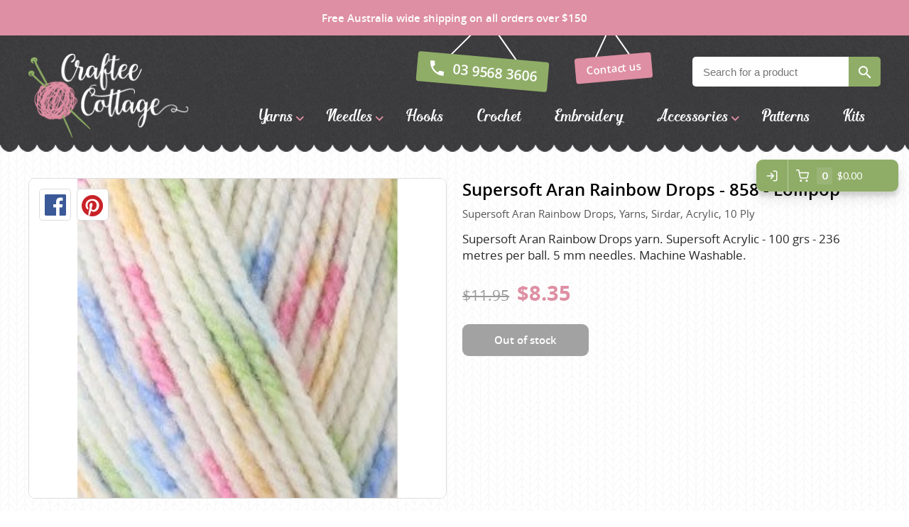

--- FILE ---
content_type: text/html; charset=utf-8
request_url: https://crafteecottage.com/product/supersoft-aran-rainbow-drops-858-lollipop
body_size: 8191
content:
<!DOCTYPE html>
<html data-application data-url="/product/supersoft-aran-rainbow-drops-858-lollipop">

  <head>

    <!-- head/meta -->
    <meta charset="utf-8">

    <meta http-equiv="x-ua-compatible" content="ie=edge,chrome=1">
    <meta name="description" content="Supersoft Aran Rainbow Drops yarn. Supersoft Acrylic - 100 grs - 236 metres per ball. 5 mm needles. Machine Washable.">
    <meta name="author" content="Cold & Goji <hello@coldandgoji.com>">
    <meta name="designer" content="Cold & Goji <hello@coldandgoji.com>">
    <meta name="theme-color" content="#de8fa3">
    <meta name="apple-mobile-web-app-title" content="Craftee Cottage">
    <meta name="application-name" content="Craftee Cottage">
    <meta name="msapplication-TileColor" content="#de8fa3">
    <meta name="msapplication-TileImage" content="/mstile-144x144.png">
    <meta name="generator" content="Coldsnap">
    <meta name="viewport" content="width=device-width,initial-scale=1.0">
    <meta name="google-site-verification" content="_Pp7eeoQ-LxBeqSowhitSQyht1MQNeYKDLtg7bdHWLk">

    <meta property="og:url" content="https://www.crafteecottage.com/product/supersoft-aran-rainbow-drops-858-lollipop">
    <meta property="og:image" content="https:https://images.hyperstatic.com/P1XgZc8LsM/4zq5c607rnfm/6KT54sMDQZy4f9Kx56ad4s/73ecad919877674eb26cd5a888d08c3c/sr_f226_858_0.jpg">
    <meta property="og:image:width" content="1200">
    <meta property="og:image:height" content="630">
    <meta property="og:description" content="Supersoft Aran Rainbow Drops yarn. Supersoft Acrylic - 100 grs - 236 metres per ball. 5 mm needles. Machine Washable.">
    <meta property="og:title" content="Supersoft Aran Rainbow Drops - 858 - Lollipop - Sirdar | Craftee Cottage">
    <meta property="og:type" content="website">
    <meta property="og:site_name" content="Craftee Cottage">
    <meta property="og:see_also" content="https://www.crafteecottage.com">

    <meta itemprop="name" content="Supersoft Aran Rainbow Drops - 858 - Lollipop - Sirdar | Craftee Cottage">
    <meta itemprop="description" content="Supersoft Aran Rainbow Drops yarn. Supersoft Acrylic - 100 grs - 236 metres per ball. 5 mm needles. Machine Washable.">
    <meta itemprop="image" content="https:https://images.hyperstatic.com/P1XgZc8LsM/4zq5c607rnfm/6KT54sMDQZy4f9Kx56ad4s/73ecad919877674eb26cd5a888d08c3c/sr_f226_858_0.jpg">

    <meta name="twitter:card" content="summary">
    <meta name="twitter:url" content="https://www.crafteecottage.com/product/supersoft-aran-rainbow-drops-858-lollipop">
    <meta name="twitter:title" content="Supersoft Aran Rainbow Drops - 858 - Lollipop - Sirdar | Craftee Cottage">
    <meta name="twitter:description" content="Supersoft Aran Rainbow Drops yarn. Supersoft Acrylic - 100 grs - 236 metres per ball. 5 mm needles. Machine Washable.">
    <meta name="twitter:image" content="https:https://images.hyperstatic.com/P1XgZc8LsM/4zq5c607rnfm/6KT54sMDQZy4f9Kx56ad4s/73ecad919877674eb26cd5a888d08c3c/sr_f226_858_0.jpg">

    <!-- head/title -->
    <title>Supersoft Aran Rainbow Drops - 858 - Lollipop - Sirdar | Craftee Cottage</title>

    <!-- head/icons -->
    <link rel="apple-touch-icon-precomposed" sizes="57x57" href="/apple-touch-icon-57x57.png">
    <link rel="apple-touch-icon-precomposed" sizes="114x114" href="/apple-touch-icon-114x114.png">
    <link rel="apple-touch-icon-precomposed" sizes="72x72" href="/apple-touch-icon-72x72.png">
    <link rel="apple-touch-icon-precomposed" sizes="144x144" href="/apple-touch-icon-144x144.png">
    <link rel="apple-touch-icon-precomposed" sizes="60x60" href="/apple-touch-icon-60x60.png">
    <link rel="apple-touch-icon-precomposed" sizes="120x120" href="/apple-touch-icon-120x120.png">
    <link rel="apple-touch-icon-precomposed" sizes="76x76" href="/apple-touch-icon-76x76.png">
    <link rel="apple-touch-icon-precomposed" sizes="152x152" href="/apple-touch-icon-152x152.png">
    <link rel="icon" type="image/png" href="/favicon-196x196.png" sizes="196x196">
    <link rel="icon" type="image/png" href="/favicon-96x96.png" sizes="96x96">
    <link rel="icon" type="image/png" href="/favicon-32x32.png" sizes="32x32">
    <link rel="icon" type="image/png" href="/favicon-16x16.png" sizes="16x16">
    <link rel="icon" type="image/png" href="/favicon-128.png" sizes="128x128">
    <meta name="application-name" content="&nbsp;">
    <meta name="msapplication-TileColor" content="#FFFFFF">
    <meta name="msapplication-TileImage" content="/mstile-144x144.png">
    <meta name="msapplication-square70x70logo" content="/mstile-70x70.png">
    <meta name="msapplication-square150x150logo" content="/mstile-150x150.png">
    <meta name="msapplication-wide310x150logo" content="/mstile-310x150.png">
    <meta name="msapplication-square310x310logo" content="/mstile-310x310.png">

    <!-- head/css -->
    <link rel="stylesheet" href="https://use.typekit.net/dlt6cxe.css">
    <link rel="stylesheet" href="/stylesheets/application.css">
    <link rel="stylesheet" href="/stylesheets/form.css">

    <!-- head/js -->
    <!-- Google Tag Manager: 2023-09-06 -->
    <script>(function(w,d,s,l,i){w[l]=w[l]||[];w[l].push({'gtm.start':
    new Date().getTime(),event:'gtm.js'});var f=d.getElementsByTagName(s)[0],
    j=d.createElement(s),dl=l!='dataLayer'?'&l='+l:'';j.async=true;j.src=
    'https://www.googletagmanager.com/gtm.js?id='+i+dl;f.parentNode.insertBefore(j,f);
    })(window,document,'script','dataLayer','GTM-P4QDJMKL');</script>
    <!-- /Google Tag Manager -->

    <!-- Google Analytics: Pre 2023-09-06 -->
    <script>
    if(navigator.userAgent.indexOf("Speed Insights") == -1) {
      (function(i,s,o,g,r,a,m){i['GoogleAnalyticsObject']=r;i[r]=i[r]||function(){
        (i[r].q=i[r].q||[]).push(arguments)},i[r].l=1*new Date();a=s.createElement(o),
      m=s.getElementsByTagName(o)[0];a.async=1;a.src=g;m.parentNode.insertBefore(a,m)
      })(window,document,'script','https://www.google-analytics.com/analytics.js','ga');
      ga('create', 'UA-81629422-1', {'cookieDomain': 'none'});
      ga('send', 'pageview');
    }
    </script>
    <script>
    ga('require', 'ecommerce');
    </script>
    <!-- /Google Analytics -->
<script src="https://cdn-v3.hyperstatic.com/legacy/dashboard.js" defer></script>

    <script src="//cdn.static.tools/latest/core.js" defer></script>
    <script src="//cdn.static.tools/latest/sites.js" defer></script>
    <script src="/javascripts/application.js" defer></script>
    <script src="//cdn.static.tools/latest/commerce.js" data-key="bjbZUT7v6b:P1XgZc8LsM" data-modules="ui:button:analytics:giftcard" data-ui-theme="#8fad67:185:15:15:20000" data-env="live" data-paypal="paypal|checkout" data-currency="AUD" defer></script>

    <!-- head/schema -->
    <script type="application/ld+json">
    [
      {
        "@context": "http://schema.org",
        "@type": "WebSite",
        "name": "Craftee Cottage",
        "url": "https://crafteecottage.com",
        "potentialAction" : {
          "@type" : "SearchAction",
          "target" : "https://crafteecottage.com/search?term={search_term}",
          "query-input" : "required name=search_term"
        }
      },
      {
        "@context": "http://schema.org",
        "@type": "Store",
        "name": "Craftee Cottage",
        "image": "/media/images/logo.png",
        "address": {
          "@type": "PostalAddress",
          "addressCountry": "AU",
          "addressLocality": "Huntingdale",
          "addressRegion": "VIC",
          "postalCode": "3166",
          "streetAddress": "29A Stafford St"
        },
        "contactPoint": [
          {
            "@type": "ContactPoint",
            "telephone": "+61-395683606",
            "contactType": "customer service",
            "areaServed": "AU",
            "availableLanguage": "English"
          }
        ],
        "currenciesAccepted": "AUD",
        "description": "Knitting wool shop in Melbourne with a large range of yarn from Australia, New Zealand and Europe.",
        "email": "hello@crafteecottage.com",
        "geo": {
          "@type": "GeoCoordinates",
          "latitude": "-37.910039711390695",
          "longitude": "145.10744144189735"
        },
        "hasMap": "https://www.google.com.au/maps/place/Craftee+Cottage/@-37.8991472,145.0907887,18z/data=!4m13!1m7!3m6!1s0x6ad66a58c11cea1f:0x34b064d1a029097a!2sCraftee+Cottage!3b1!8m2!3d-37.899253!4d145.091883!3m4!1s0x6ad66a58c11cea1f:0x34b064d1a029097a!8m2!3d-37.899253!4d145.091883?hl=en",
        "legalName": "Craftee Cottage Pty Ltd",
        "logo": "https://crafteecottage.com/media/images/logo--inverted.png",
        "openingHours": [
          "Tu 09:00-17:00",
          "We 09:00-17:00",
          "Th 09:00-17:00",
          "Fr 09:00-17:00",
          "Sa 09:00-15:00"
        ],
        "openingHoursSpecification": [
          {
            "@type": "OpeningHoursSpecification",
            "closes": "17:00:00+10:00",
            "dayOfWeek":  "http://schema.org/Tuesday",
            "opens": "09:00:00+10:00"
          },
          {
            "@type": "OpeningHoursSpecification",
            "closes": "17:00:00+10:00",
            "dayOfWeek":  "http://schema.org/Wednesday",
            "opens": "09:00:00+10:00"
          },
          {
            "@type": "OpeningHoursSpecification",
            "closes":  "17:00:00+10:00",
            "dayOfWeek": "http://schema.org/Thursday",
            "opens": "09:00:00+10:00"
          },
          {
            "@type": "OpeningHoursSpecification",
            "closes": "17:00:00+10:00",
            "dayOfWeek":  "http://schema.org/Friday",
            "opens": "09:00:00+10:00"
          },
          {
            "@type": "OpeningHoursSpecification",
            "closes": "15:00:00+10:00",
            "dayOfWeek": "http://schema.org/Saturday",
            "opens": "09:00:00+10:00"
          }
        ],
        "paymentAccepted": "Visa, MasterCard, American Express, PayPal, Cash",
        "priceRange": "$",
        "sameAs": [
          "https://www.facebook.com/Craftee-Cottage-123453287667999/",
          "https://www.instagram.com/crafteecottage/",
          "https://www.pinterest.com/crafteecottage/"
        ],
        "telephone": "(03) 9568 3606",
        "url": "https://crafteecottage.com"
      }
    ]
    </script>


    <!-- product schema -->
    <script type="application/ld+json">
{
  "@context": "http://schema.org",
  "@type": "Product",
  "offers": [
    {
      "@type": "Offer",
      "availability": "https://schema.org/OutOfStock",
      "price": 8.35,
      "priceCurrency": "AUD"
    }
  ],
  "brand": [
    {
      "@type": "Brand",
      "name": "Sirdar"
    }
  ],
  "name": "Supersoft Aran Rainbow Drops - 858 - Lollipop",
  "description": "Supersoft Aran Rainbow Drops yarn. Supersoft Acrylic - 100 grs - 236 metres per ball. 5 mm needles. Machine Washable.",
  "category": [
    {
      "@type": "Category",
      "name": "Supersoft Aran Rainbow Drops"
    },
    {
      "@type": "Category",
      "name": "Yarns"
    },
    {
      "@type": "Category",
      "name": "Acrylic"
    },
    {
      "@type": "Category",
      "name": "10 Ply"
    }
  ],
  "url": "/product/supersoft-aran-rainbow-drops-858-lollipop",
  "image": [
    {
      "@type": "ImageObject",
      "url": "https:https://images.hyperstatic.com/P1XgZc8LsM/4zq5c607rnfm/6KT54sMDQZy4f9Kx56ad4s/73ecad919877674eb26cd5a888d08c3c/sr_f226_858_0.jpg",
      "image": "https:https://images.hyperstatic.com/P1XgZc8LsM/4zq5c607rnfm/6KT54sMDQZy4f9Kx56ad4s/73ecad919877674eb26cd5a888d08c3c/sr_f226_858_0.jpg",
      "name": "Supersoft Aran Rainbow Drops - 858 - Lollipop"
    }
  ]
}
    </script>
  </head>

  <body>
    <!-- Google Tag Manager (noscript): 2023-09-06 -->
    <noscript><iframe src="https://www.googletagmanager.com/ns.html?id=GTM-P4QDJMKL"
    height="0" width="0" style="display:none;visibility:hidden"></iframe></noscript>
    <!-- /Google Tag Manager (noscript) -->

    <div class="preheader">
      <div class="preheader__container">
        Free Australia wide shipping on all orders over $150
      </div>
    </div>

    <header class="header">
      <div class="header__container">
        <div class="header__header">
          <div class="header__inner"></div>
        </div>
        <div class="header__main">
          <div class="header__inner">
            <section class="logo logo--default" data-id="primary">
              <div class="logo__container">
                <a class="logo__link" href="/">
                  <figure class="logo__figure">
                    <img class="logo__image" src="/media/images/logo.png" alt="Craftee Cottage Logo">
                    <figcaption class="logo__heading">Craftee Cottage</figcaption>
                  </figure>
                </a>
              </div>
            </section>
            <div class="menu menu--contact" data-length="2" data-id="CcNYCM4RNG"><div class="menu__container"><ul class="menu__list"><li class="menu__item" data-href="tel:03 9568 3606" data-id="ZUVthnxWyb"><a class="menu__link" href="tel:03 9568 3606"><span class="menu__text">03 9568 3606</span></a><li class="menu__item" data-href="/contact" data-id="Mo97zdlE6Q"><a class="menu__link" href="/contact"><span class="menu__text">Contact us</span></a></ul></div></div>            
          <section class="form form--search">
            <div class="form__container">
              <div class="form__close"></div>
              <div class="form__content">
                <h5 class="form__heading"></h5>
                <div class="form__copy"></div>
              </div>
              <div class="form__messages"></div>
              <form class="form__form" accept-charset="UTF-8" action="/search" method="get">
                <div class="form__field form__field--text form__field--search">
                  <input class="form__input" type="text" name="term" placeholder="Search for a product" required="">
                </div>
                <div class="form__field form__field--submit">
                  <button class="form__submit" type="submit" name="submit">Search</button>
                </div>
              </form>
            </div>
          </section>            <div class="menu menu--navigation" data-length="8" data-id="2AwQv66CpV"><div class="menu__container"><ul class="menu__list"><li class="menu__item menu__item--yarns" data-href="/yarns" data-id="3ZVz8GNzokcuCQwKQcOUMe"><a class="menu__link has-submenu" href="/yarns"><span class="menu__text">Yarns</span></a><span class="menu__toggle" role="button" aria-pressed="false">Toggle Submenu</span><div class="submenu" data-length="39"><div class="submenu__container"><ul class="submenu__list"><li class="submenu__item submenu__item--yarns" data-href="/yarns" data-id="3ZVz8GNzokcuCQwKQcOUMe"><a class="submenu__link" href="/yarns"><span class="submenu__text">Yarns</span></a><li class="submenu__item submenu__item--alpaca-yarns-of-new-zealand" data-href="/brand/alpaca-yarns-of-new-zealand?category=yarns" data-id="5sFuyTFNHUgoM0kIUUqkyu"><a class="submenu__link" href="/brand/alpaca-yarns-of-new-zealand?category=yarns"><span class="submenu__text">Alpaca Yarns of New Zealand</span></a><li class="submenu__item submenu__item--araucania" data-href="/brand/araucania?category=yarns" data-id="tq3wp9a4BMAe885fV5OZn"><a class="submenu__link" href="/brand/araucania?category=yarns"><span class="submenu__text">Araucania</span></a><li class="submenu__item submenu__item--bambini" data-href="/brand/bambini?category=yarns" data-id="9j5uiKmNqBaZpyOXtd27M"><a class="submenu__link" href="/brand/bambini?category=yarns"><span class="submenu__text">Bambini yarns</span></a><li class="submenu__item submenu__item--bellissimo" data-href="/brand/bellissimo?category=yarns" data-id="3MVS1G49i8eOIqgAqumOwC"><a class="submenu__link" href="/brand/bellissimo?category=yarns"><span class="submenu__text">Bellissimo</span></a><li class="submenu__item submenu__item--butterfly-greek" data-href="/brand/butterfly-greek?category=yarns" data-id="rxfUV9wf3q0qsykSkCaeO"><a class="submenu__link" href="/brand/butterfly-greek?category=yarns"><span class="submenu__text">Butterfly Greek</span></a><li class="submenu__item submenu__item--chaska-yarns" data-href="/brand/chaska-yarns?category=yarns" data-id="3ifbB3pwoRHxwNz4GSnaXF"><a class="submenu__link" href="/brand/chaska-yarns?category=yarns"><span class="submenu__text">Chaska Yarns</span></a><li class="submenu__item submenu__item--circulo" data-href="/brand/circulo?category=yarns" data-id="3nDH4nMIgQ17IYiNXYntoR"><a class="submenu__link" href="/brand/circulo?category=yarns"><span class="submenu__text">CIRCULO</span></a><li class="submenu__item submenu__item--cleckheaton" data-href="/brand/cleckheaton?category=yarns" data-id="5grijIQzkIAOqkIQ2eyuOg"><a class="submenu__link" href="/brand/cleckheaton?category=yarns"><span class="submenu__text">Cleckheaton</span></a><li class="submenu__item submenu__item--debra-kinsey-knits" data-href="/brand/debra-kinsey-knits?category=yarns" data-id="3n4NBb2J9EsDf9n4keta48"><a class="submenu__link" href="/brand/debra-kinsey-knits?category=yarns"><span class="submenu__text">Debra Kinsey Knits</span></a><li class="submenu__item submenu__item--dmc" data-href="/brand/dmc?category=yarns" data-id="2XIdfUaOlq8sA4kaaKAywS"><a class="submenu__link" href="/brand/dmc?category=yarns"><span class="submenu__text">DMC</span></a><li class="submenu__item submenu__item--ella-rae" data-href="/brand/ella-rae?category=yarns" data-id="1oeVeNSIRW2GO2MiuYGYOs"><a class="submenu__link" href="/brand/ella-rae?category=yarns"><span class="submenu__text">Ella Rae</span></a><li class="submenu__item submenu__item--fiddlesticks" data-href="/brand/fiddlesticks?category=yarns" data-id="1hfxrogUOE820iSEGc2WEc"><a class="submenu__link" href="/brand/fiddlesticks?category=yarns"><span class="submenu__text">Fiddlesticks</span></a><li class="submenu__item submenu__item--fiori" data-href="/brand/fiori?category=yarns" data-id="3bwbsgTAifGgqoF8H8U3wg"><a class="submenu__link" href="/brand/fiori?category=yarns"><span class="submenu__text">FIORI</span></a><li class="submenu__item submenu__item--heirloom" data-href="/brand/heirloom?category=yarns" data-id="5Zx9Pg8g5qGM2UiKC2GQaO"><a class="submenu__link" href="/brand/heirloom?category=yarns"><span class="submenu__text">Heirloom</span></a><li class="submenu__item submenu__item--jody-long" data-href="/brand/jody-long?category=yarns" data-id="3j5uEqoCPLEoY8vlOV9pus"><a class="submenu__link" href="/brand/jody-long?category=yarns"><span class="submenu__text">Jody Long</span></a><li class="submenu__item submenu__item--juniper-moon-farm" data-href="/brand/juniper-moon-farm?category=yarns" data-id="1kn6GjwfrHi3cA3PBM3Vhz"><a class="submenu__link" href="/brand/juniper-moon-farm?category=yarns"><span class="submenu__text">Juniper Moon Farm</span></a><li class="submenu__item submenu__item--katia" data-href="/brand/katia?category=yarns" data-id="yKoz1EevQWasKK8qs0kck"><a class="submenu__link" href="/brand/katia?category=yarns"><span class="submenu__text">Katia</span></a><li class="submenu__item submenu__item--kfi" data-href="/brand/kfi?category=yarns" data-id="6VNGTSmbfx4Ay6NOSgSrwf"><a class="submenu__link" href="/brand/kfi?category=yarns"><span class="submenu__text">KFI</span></a><li class="submenu__item submenu__item--king-cole" data-href="/brand/king-cole?category=yarns" data-id="2LpaONtog0iAwmUWa84EK6"><a class="submenu__link" href="/brand/king-cole?category=yarns"><span class="submenu__text">King Cole</span></a><li class="submenu__item submenu__item--lana-gatto" data-href="/brand/lana-gatto?category=yarns" data-id="NG1QPQxziSthy71lXLlP9"><a class="submenu__link" href="/brand/lana-gatto?category=yarns"><span class="submenu__text">Lana Gatto</span></a><li class="submenu__item submenu__item--lang-yarns" data-href="/brand/lang-yarns?category=yarns" data-id="2CqpkrcUzS2cgk4uKMi420"><a class="submenu__link" href="/brand/lang-yarns?category=yarns"><span class="submenu__text">Lang Yarns</span></a><li class="submenu__item submenu__item--lykke-crafts" data-href="/brand/lykke-crafts?category=yarns" data-id="xqEU22Av3UW4ejLxKSmJ8"><a class="submenu__link" href="/brand/lykke-crafts?category=yarns"><span class="submenu__text">Lykke Crafts</span></a><li class="submenu__item submenu__item--malabrigo-yarns" data-href="/brand/malabrigo-yarns?category=yarns" data-id="3TbO9WHxnOCGUcCWgowQ2M"><a class="submenu__link" href="/brand/malabrigo-yarns?category=yarns"><span class="submenu__text">Malabrigo Yarns</span></a><li class="submenu__item submenu__item--naturally-yarns-of-new-zealand" data-href="/brand/naturally-yarns-of-new-zealand?category=yarns" data-id="5xQHCCLiXCUeYEoU2cA2wa"><a class="submenu__link" href="/brand/naturally-yarns-of-new-zealand?category=yarns"><span class="submenu__text">Naturally Yarns of New Zealand</span></a><li class="submenu__item submenu__item--noro" data-href="/brand/noro?category=yarns" data-id="6Qw3peoSlysSGAu0aEsowm"><a class="submenu__link" href="/brand/noro?category=yarns"><span class="submenu__text">NORO</span></a><li class="submenu__item submenu__item--opal-sock-yarn" data-href="/brand/opal-sock-yarn?category=yarns" data-id="v4byQlI7VByxjJ9l7rHBp"><a class="submenu__link" href="/brand/opal-sock-yarn?category=yarns"><span class="submenu__text">Opal Sock yarn</span></a><li class="submenu__item submenu__item--panda" data-href="/brand/panda?category=yarns" data-id="iQfEulxwEE6eeAYi8MGoA"><a class="submenu__link" href="/brand/panda?category=yarns"><span class="submenu__text">Panda</span></a><li class="submenu__item submenu__item--patons" data-href="/brand/patons?category=yarns" data-id="67cSUYCiqcGMeg66Ouuqsi"><a class="submenu__link" href="/brand/patons?category=yarns"><span class="submenu__text">Patons</span></a><li class="submenu__item submenu__item--queensland-collection" data-href="/brand/queensland-collection?category=yarns" data-id="5wbt4iLm8g4SUWqgCoo2kY"><a class="submenu__link" href="/brand/queensland-collection?category=yarns"><span class="submenu__text">Queensland Collection</span></a><li class="submenu__item submenu__item--rosarios-4" data-href="/brand/rosarios-4?category=yarns" data-id="2xlmrk0Mnlu94Hvh2WSIhu"><a class="submenu__link" href="/brand/rosarios-4?category=yarns"><span class="submenu__text">Rosarios 4</span></a><li class="submenu__item submenu__item--sesia-yarns" data-href="/brand/sesia-yarns?category=yarns" data-id="6ZPcwbjRZuASAsg2AcsQGy"><a class="submenu__link" href="/brand/sesia-yarns?category=yarns"><span class="submenu__text">Sesia Yarns</span></a><li class="submenu__item submenu__item--shepherd" data-href="/brand/shepherd?category=yarns" data-id="hXhz5MOK8EeOKW6uSEaM"><a class="submenu__link" href="/brand/shepherd?category=yarns"><span class="submenu__text">Shepherd</span></a><li class="submenu__item submenu__item--sirdar" data-href="/brand/sirdar?category=yarns" data-id="35psE6M8P6YOuyeaiACq0c"><a class="submenu__link" href="/brand/sirdar?category=yarns"><span class="submenu__text">Sirdar</span></a><li class="submenu__item submenu__item--sock-yarn" data-href="/sock-yarn/search" data-id="52Cc4u6dyEcMY2g6YU8g4i"><a class="submenu__link" href="/sock-yarn/search"><span class="submenu__text">Sock Yarns</span></a><li class="submenu__item submenu__item--urth-yarns" data-href="/brand/urth-yarns?category=yarns" data-id="7132PeYvh7xX6MwXNPMkGN"><a class="submenu__link" href="/brand/urth-yarns?category=yarns"><span class="submenu__text">URTH Yarns</span></a><li class="submenu__item submenu__item--wool-addicts-by-lang" data-href="/brand/wool-addicts-by-lang?category=yarns" data-id="5V9Wr2uSkbJ41JkjgpTLfL"><a class="submenu__link" href="/brand/wool-addicts-by-lang?category=yarns"><span class="submenu__text">Wool Addicts by Lang</span></a><li class="submenu__item submenu__item--zauberball" data-href="/brand/zauberball?category=yarns" data-id="3r307nNBriGqGa28A8A8m4"><a class="submenu__link" href="/brand/zauberball?category=yarns"><span class="submenu__text">Zauberball</span></a><li class="submenu__item submenu__item--zealana" data-href="/brand/zealana?category=yarns" data-id="21c5b0HAn9vsg7HUr86QUk"><a class="submenu__link" href="/brand/zealana?category=yarns"><span class="submenu__text">Zealana</span></a></ul></div></div><li class="menu__item menu__item--needles" data-href="/needles" data-id="2ST5WNaEGAyMqAQyMqUaCy"><a class="menu__link has-submenu" href="/needles"><span class="menu__text">Needles</span></a><span class="menu__toggle" role="button" aria-pressed="false">Toggle Submenu</span><div class="submenu" data-length="4"><div class="submenu__container"><ul class="submenu__list"><li class="submenu__item submenu__item--needles" data-href="/needles" data-id="2ST5WNaEGAyMqAQyMqUaCy"><a class="submenu__link" href="/needles"><span class="submenu__text">Needles</span></a><li class="submenu__item submenu__item--circular" data-href="/needles/search?needle-type=circular" data-id="5abWRd6NosqKOskSYKeaUU"><a class="submenu__link" href="/needles/search?needle-type=circular"><span class="submenu__text">Circular</span></a><li class="submenu__item submenu__item--double-pointed" data-href="/needles/search?needle-type=double-pointed" data-id="6L7XldcTE4UyIws8sgoGqS"><a class="submenu__link" href="/needles/search?needle-type=double-pointed"><span class="submenu__text">Double Pointed</span></a><li class="submenu__item submenu__item--straight" data-href="/needles/search?needle-type=straight" data-id="5jbsORw9UAm2mSye8uuK0g"><a class="submenu__link" href="/needles/search?needle-type=straight"><span class="submenu__text">Straight</span></a></ul></div></div><li class="menu__item menu__item--hooks" data-href="/hooks" data-id="7L80RhO2FT50zinHpbtO8H"><a class="menu__link" href="/hooks"><span class="menu__text">Hooks</span></a><li class="menu__item menu__item--crochet" data-href="/crochet" data-id="3o7hPWZdmMs0kuMaEeUIq"><a class="menu__link" href="/crochet"><span class="menu__text">Crochet</span></a><li class="menu__item menu__item--embroidery" data-href="/embroidery" data-id="1h1KdB6Ih4Awe4yeqMQ46K"><a class="menu__link" href="/embroidery"><span class="menu__text">Embroidery</span></a><li class="menu__item menu__item--accessories" data-href="/accessories" data-id="ZsfAgZTr44OYsU2iCEwc6"><a class="menu__link has-submenu" href="/accessories"><span class="menu__text">Accessories</span></a><span class="menu__toggle" role="button" aria-pressed="false">Toggle Submenu</span><div class="submenu" data-length="2"><div class="submenu__container"><ul class="submenu__list"><li class="submenu__item submenu__item--accessories" data-href="/accessories" data-id="ZsfAgZTr44OYsU2iCEwc6"><a class="submenu__link" href="/accessories"><span class="submenu__text">Accessories</span></a><li class="submenu__item submenu__item--gifts" data-href="/gifts/search" data-id="13W2usVWnEQyas6u08AiO4"><a class="submenu__link" href="/gifts/search"><span class="submenu__text">Gifts</span></a></ul></div></div><li class="menu__item menu__item--patterns" data-href="/patterns" data-id="7z1szm5UHeG0cGeY8eAQIo"><a class="menu__link" href="/patterns"><span class="menu__text">Patterns</span></a><li class="menu__item menu__item--kits" data-href="/kits" data-id="5ipJZDn2TK6KY60Y0wASUo"><a class="menu__link" href="/kits"><span class="menu__text">Kits</span></a></ul></div></div>            <div class="toggle toggle--aside" data-toggle="aside" data-label="Menu" data-label-toggled="Close">
              <div class="toggle__container">
                <button class="toggle__button" aria-pressed="false">
                  <span class="toggle__icon"></span>
                  <span class="toggle__label">Menu</span>
                </button>
              </div>
            </div>
          </div>
        </div>
        <div class="header__footer">
          <div class="header__inner"></div>
        </div>
      </div>
    </header>

    <div class="aside__overlay"></div>

    <aside class="aside">
      <div class="aside__container">
        <div class="aside__header">
          <div class="aside__inner">
            <div class="menu menu--contact" data-length="2" data-id="CcNYCM4RNG"><div class="menu__container"><ul class="menu__list"><li class="menu__item" data-href="tel:03 9568 3606" data-id="ZUVthnxWyb"><a class="menu__link" href="tel:03 9568 3606"><span class="menu__text">03 9568 3606</span></a><li class="menu__item" data-href="/contact" data-id="Mo97zdlE6Q"><a class="menu__link" href="/contact"><span class="menu__text">Contact us</span></a></ul></div></div>            
          <section class="form form--search">
            <div class="form__container">
              <div class="form__close"></div>
              <div class="form__content">
                <h5 class="form__heading"></h5>
                <div class="form__copy"></div>
              </div>
              <div class="form__messages"></div>
              <form class="form__form" accept-charset="UTF-8" action="/search" method="get">
                <div class="form__field form__field--text form__field--search">
                  <input class="form__input" type="text" name="term" placeholder="Search for a product" required="">
                </div>
                <div class="form__field form__field--submit">
                  <button class="form__submit" type="submit" name="submit">Search</button>
                </div>
              </form>
            </div>
          </section>          </div>
        </div>
        <div class="aside__main">
          <div class="aside__inner">
            <div class="menu menu--navigation" data-length="8" data-id="2AwQv66CpV"><div class="menu__container"><ul class="menu__list"><li class="menu__item menu__item--yarns" data-href="/yarns" data-id="3ZVz8GNzokcuCQwKQcOUMe"><a class="menu__link has-submenu" href="/yarns"><span class="menu__text">Yarns</span></a><span class="menu__toggle" role="button" aria-pressed="false">Toggle Submenu</span><div class="submenu" data-length="39"><div class="submenu__container"><ul class="submenu__list"><li class="submenu__item submenu__item--yarns" data-href="/yarns" data-id="3ZVz8GNzokcuCQwKQcOUMe"><a class="submenu__link" href="/yarns"><span class="submenu__text">Yarns</span></a><li class="submenu__item submenu__item--alpaca-yarns-of-new-zealand" data-href="/brand/alpaca-yarns-of-new-zealand?category=yarns" data-id="5sFuyTFNHUgoM0kIUUqkyu"><a class="submenu__link" href="/brand/alpaca-yarns-of-new-zealand?category=yarns"><span class="submenu__text">Alpaca Yarns of New Zealand</span></a><li class="submenu__item submenu__item--araucania" data-href="/brand/araucania?category=yarns" data-id="tq3wp9a4BMAe885fV5OZn"><a class="submenu__link" href="/brand/araucania?category=yarns"><span class="submenu__text">Araucania</span></a><li class="submenu__item submenu__item--bambini" data-href="/brand/bambini?category=yarns" data-id="9j5uiKmNqBaZpyOXtd27M"><a class="submenu__link" href="/brand/bambini?category=yarns"><span class="submenu__text">Bambini yarns</span></a><li class="submenu__item submenu__item--bellissimo" data-href="/brand/bellissimo?category=yarns" data-id="3MVS1G49i8eOIqgAqumOwC"><a class="submenu__link" href="/brand/bellissimo?category=yarns"><span class="submenu__text">Bellissimo</span></a><li class="submenu__item submenu__item--butterfly-greek" data-href="/brand/butterfly-greek?category=yarns" data-id="rxfUV9wf3q0qsykSkCaeO"><a class="submenu__link" href="/brand/butterfly-greek?category=yarns"><span class="submenu__text">Butterfly Greek</span></a><li class="submenu__item submenu__item--chaska-yarns" data-href="/brand/chaska-yarns?category=yarns" data-id="3ifbB3pwoRHxwNz4GSnaXF"><a class="submenu__link" href="/brand/chaska-yarns?category=yarns"><span class="submenu__text">Chaska Yarns</span></a><li class="submenu__item submenu__item--circulo" data-href="/brand/circulo?category=yarns" data-id="3nDH4nMIgQ17IYiNXYntoR"><a class="submenu__link" href="/brand/circulo?category=yarns"><span class="submenu__text">CIRCULO</span></a><li class="submenu__item submenu__item--cleckheaton" data-href="/brand/cleckheaton?category=yarns" data-id="5grijIQzkIAOqkIQ2eyuOg"><a class="submenu__link" href="/brand/cleckheaton?category=yarns"><span class="submenu__text">Cleckheaton</span></a><li class="submenu__item submenu__item--debra-kinsey-knits" data-href="/brand/debra-kinsey-knits?category=yarns" data-id="3n4NBb2J9EsDf9n4keta48"><a class="submenu__link" href="/brand/debra-kinsey-knits?category=yarns"><span class="submenu__text">Debra Kinsey Knits</span></a><li class="submenu__item submenu__item--dmc" data-href="/brand/dmc?category=yarns" data-id="2XIdfUaOlq8sA4kaaKAywS"><a class="submenu__link" href="/brand/dmc?category=yarns"><span class="submenu__text">DMC</span></a><li class="submenu__item submenu__item--ella-rae" data-href="/brand/ella-rae?category=yarns" data-id="1oeVeNSIRW2GO2MiuYGYOs"><a class="submenu__link" href="/brand/ella-rae?category=yarns"><span class="submenu__text">Ella Rae</span></a><li class="submenu__item submenu__item--fiddlesticks" data-href="/brand/fiddlesticks?category=yarns" data-id="1hfxrogUOE820iSEGc2WEc"><a class="submenu__link" href="/brand/fiddlesticks?category=yarns"><span class="submenu__text">Fiddlesticks</span></a><li class="submenu__item submenu__item--fiori" data-href="/brand/fiori?category=yarns" data-id="3bwbsgTAifGgqoF8H8U3wg"><a class="submenu__link" href="/brand/fiori?category=yarns"><span class="submenu__text">FIORI</span></a><li class="submenu__item submenu__item--heirloom" data-href="/brand/heirloom?category=yarns" data-id="5Zx9Pg8g5qGM2UiKC2GQaO"><a class="submenu__link" href="/brand/heirloom?category=yarns"><span class="submenu__text">Heirloom</span></a><li class="submenu__item submenu__item--jody-long" data-href="/brand/jody-long?category=yarns" data-id="3j5uEqoCPLEoY8vlOV9pus"><a class="submenu__link" href="/brand/jody-long?category=yarns"><span class="submenu__text">Jody Long</span></a><li class="submenu__item submenu__item--juniper-moon-farm" data-href="/brand/juniper-moon-farm?category=yarns" data-id="1kn6GjwfrHi3cA3PBM3Vhz"><a class="submenu__link" href="/brand/juniper-moon-farm?category=yarns"><span class="submenu__text">Juniper Moon Farm</span></a><li class="submenu__item submenu__item--katia" data-href="/brand/katia?category=yarns" data-id="yKoz1EevQWasKK8qs0kck"><a class="submenu__link" href="/brand/katia?category=yarns"><span class="submenu__text">Katia</span></a><li class="submenu__item submenu__item--kfi" data-href="/brand/kfi?category=yarns" data-id="6VNGTSmbfx4Ay6NOSgSrwf"><a class="submenu__link" href="/brand/kfi?category=yarns"><span class="submenu__text">KFI</span></a><li class="submenu__item submenu__item--king-cole" data-href="/brand/king-cole?category=yarns" data-id="2LpaONtog0iAwmUWa84EK6"><a class="submenu__link" href="/brand/king-cole?category=yarns"><span class="submenu__text">King Cole</span></a><li class="submenu__item submenu__item--lana-gatto" data-href="/brand/lana-gatto?category=yarns" data-id="NG1QPQxziSthy71lXLlP9"><a class="submenu__link" href="/brand/lana-gatto?category=yarns"><span class="submenu__text">Lana Gatto</span></a><li class="submenu__item submenu__item--lang-yarns" data-href="/brand/lang-yarns?category=yarns" data-id="2CqpkrcUzS2cgk4uKMi420"><a class="submenu__link" href="/brand/lang-yarns?category=yarns"><span class="submenu__text">Lang Yarns</span></a><li class="submenu__item submenu__item--lykke-crafts" data-href="/brand/lykke-crafts?category=yarns" data-id="xqEU22Av3UW4ejLxKSmJ8"><a class="submenu__link" href="/brand/lykke-crafts?category=yarns"><span class="submenu__text">Lykke Crafts</span></a><li class="submenu__item submenu__item--malabrigo-yarns" data-href="/brand/malabrigo-yarns?category=yarns" data-id="3TbO9WHxnOCGUcCWgowQ2M"><a class="submenu__link" href="/brand/malabrigo-yarns?category=yarns"><span class="submenu__text">Malabrigo Yarns</span></a><li class="submenu__item submenu__item--naturally-yarns-of-new-zealand" data-href="/brand/naturally-yarns-of-new-zealand?category=yarns" data-id="5xQHCCLiXCUeYEoU2cA2wa"><a class="submenu__link" href="/brand/naturally-yarns-of-new-zealand?category=yarns"><span class="submenu__text">Naturally Yarns of New Zealand</span></a><li class="submenu__item submenu__item--noro" data-href="/brand/noro?category=yarns" data-id="6Qw3peoSlysSGAu0aEsowm"><a class="submenu__link" href="/brand/noro?category=yarns"><span class="submenu__text">NORO</span></a><li class="submenu__item submenu__item--opal-sock-yarn" data-href="/brand/opal-sock-yarn?category=yarns" data-id="v4byQlI7VByxjJ9l7rHBp"><a class="submenu__link" href="/brand/opal-sock-yarn?category=yarns"><span class="submenu__text">Opal Sock yarn</span></a><li class="submenu__item submenu__item--panda" data-href="/brand/panda?category=yarns" data-id="iQfEulxwEE6eeAYi8MGoA"><a class="submenu__link" href="/brand/panda?category=yarns"><span class="submenu__text">Panda</span></a><li class="submenu__item submenu__item--patons" data-href="/brand/patons?category=yarns" data-id="67cSUYCiqcGMeg66Ouuqsi"><a class="submenu__link" href="/brand/patons?category=yarns"><span class="submenu__text">Patons</span></a><li class="submenu__item submenu__item--queensland-collection" data-href="/brand/queensland-collection?category=yarns" data-id="5wbt4iLm8g4SUWqgCoo2kY"><a class="submenu__link" href="/brand/queensland-collection?category=yarns"><span class="submenu__text">Queensland Collection</span></a><li class="submenu__item submenu__item--rosarios-4" data-href="/brand/rosarios-4?category=yarns" data-id="2xlmrk0Mnlu94Hvh2WSIhu"><a class="submenu__link" href="/brand/rosarios-4?category=yarns"><span class="submenu__text">Rosarios 4</span></a><li class="submenu__item submenu__item--sesia-yarns" data-href="/brand/sesia-yarns?category=yarns" data-id="6ZPcwbjRZuASAsg2AcsQGy"><a class="submenu__link" href="/brand/sesia-yarns?category=yarns"><span class="submenu__text">Sesia Yarns</span></a><li class="submenu__item submenu__item--shepherd" data-href="/brand/shepherd?category=yarns" data-id="hXhz5MOK8EeOKW6uSEaM"><a class="submenu__link" href="/brand/shepherd?category=yarns"><span class="submenu__text">Shepherd</span></a><li class="submenu__item submenu__item--sirdar" data-href="/brand/sirdar?category=yarns" data-id="35psE6M8P6YOuyeaiACq0c"><a class="submenu__link" href="/brand/sirdar?category=yarns"><span class="submenu__text">Sirdar</span></a><li class="submenu__item submenu__item--sock-yarn" data-href="/sock-yarn/search" data-id="52Cc4u6dyEcMY2g6YU8g4i"><a class="submenu__link" href="/sock-yarn/search"><span class="submenu__text">Sock Yarns</span></a><li class="submenu__item submenu__item--urth-yarns" data-href="/brand/urth-yarns?category=yarns" data-id="7132PeYvh7xX6MwXNPMkGN"><a class="submenu__link" href="/brand/urth-yarns?category=yarns"><span class="submenu__text">URTH Yarns</span></a><li class="submenu__item submenu__item--wool-addicts-by-lang" data-href="/brand/wool-addicts-by-lang?category=yarns" data-id="5V9Wr2uSkbJ41JkjgpTLfL"><a class="submenu__link" href="/brand/wool-addicts-by-lang?category=yarns"><span class="submenu__text">Wool Addicts by Lang</span></a><li class="submenu__item submenu__item--zauberball" data-href="/brand/zauberball?category=yarns" data-id="3r307nNBriGqGa28A8A8m4"><a class="submenu__link" href="/brand/zauberball?category=yarns"><span class="submenu__text">Zauberball</span></a><li class="submenu__item submenu__item--zealana" data-href="/brand/zealana?category=yarns" data-id="21c5b0HAn9vsg7HUr86QUk"><a class="submenu__link" href="/brand/zealana?category=yarns"><span class="submenu__text">Zealana</span></a></ul></div></div><li class="menu__item menu__item--needles" data-href="/needles" data-id="2ST5WNaEGAyMqAQyMqUaCy"><a class="menu__link has-submenu" href="/needles"><span class="menu__text">Needles</span></a><span class="menu__toggle" role="button" aria-pressed="false">Toggle Submenu</span><div class="submenu" data-length="4"><div class="submenu__container"><ul class="submenu__list"><li class="submenu__item submenu__item--needles" data-href="/needles" data-id="2ST5WNaEGAyMqAQyMqUaCy"><a class="submenu__link" href="/needles"><span class="submenu__text">Needles</span></a><li class="submenu__item submenu__item--circular" data-href="/needles/search?needle-type=circular" data-id="5abWRd6NosqKOskSYKeaUU"><a class="submenu__link" href="/needles/search?needle-type=circular"><span class="submenu__text">Circular</span></a><li class="submenu__item submenu__item--double-pointed" data-href="/needles/search?needle-type=double-pointed" data-id="6L7XldcTE4UyIws8sgoGqS"><a class="submenu__link" href="/needles/search?needle-type=double-pointed"><span class="submenu__text">Double Pointed</span></a><li class="submenu__item submenu__item--straight" data-href="/needles/search?needle-type=straight" data-id="5jbsORw9UAm2mSye8uuK0g"><a class="submenu__link" href="/needles/search?needle-type=straight"><span class="submenu__text">Straight</span></a></ul></div></div><li class="menu__item menu__item--hooks" data-href="/hooks" data-id="7L80RhO2FT50zinHpbtO8H"><a class="menu__link" href="/hooks"><span class="menu__text">Hooks</span></a><li class="menu__item menu__item--crochet" data-href="/crochet" data-id="3o7hPWZdmMs0kuMaEeUIq"><a class="menu__link" href="/crochet"><span class="menu__text">Crochet</span></a><li class="menu__item menu__item--embroidery" data-href="/embroidery" data-id="1h1KdB6Ih4Awe4yeqMQ46K"><a class="menu__link" href="/embroidery"><span class="menu__text">Embroidery</span></a><li class="menu__item menu__item--accessories" data-href="/accessories" data-id="ZsfAgZTr44OYsU2iCEwc6"><a class="menu__link has-submenu" href="/accessories"><span class="menu__text">Accessories</span></a><span class="menu__toggle" role="button" aria-pressed="false">Toggle Submenu</span><div class="submenu" data-length="2"><div class="submenu__container"><ul class="submenu__list"><li class="submenu__item submenu__item--accessories" data-href="/accessories" data-id="ZsfAgZTr44OYsU2iCEwc6"><a class="submenu__link" href="/accessories"><span class="submenu__text">Accessories</span></a><li class="submenu__item submenu__item--gifts" data-href="/gifts/search" data-id="13W2usVWnEQyas6u08AiO4"><a class="submenu__link" href="/gifts/search"><span class="submenu__text">Gifts</span></a></ul></div></div><li class="menu__item menu__item--patterns" data-href="/patterns" data-id="7z1szm5UHeG0cGeY8eAQIo"><a class="menu__link" href="/patterns"><span class="menu__text">Patterns</span></a><li class="menu__item menu__item--kits" data-href="/kits" data-id="5ipJZDn2TK6KY60Y0wASUo"><a class="menu__link" href="/kits"><span class="menu__text">Kits</span></a></ul></div></div>          </div>
        </div>
        <div class="aside__footer">
          <div class="aside__inner"></div>
        </div>
      </div>
    </aside>

    <main class="main">
      <div class="main__container">

        <section class="product product--page product--no-stock" data-id="4QJTysV9Xdp7gLxgiOgjnY">
    <div class="product__container">
      <section class="layout layout--page">
    <div class="layout__container">
      
      <div class="layout__items" data-commerce-product="4QJTysV9Xdp7gLxgiOgjnY">
        
   <section class="collection collection--slider collection--slider-product">
     <div class="collection__container">
       
       <div class="collection__list">
         
    <section data-commerce-image-api="?w=1173&h=900&fit=pad" class="banner banner--product" style="background-image:url('https://images.hyperstatic.com/P1XgZc8LsM/4zq5c607rnfm/6KT54sMDQZy4f9Kx56ad4s/73ecad919877674eb26cd5a888d08c3c/sr_f226_858_0.jpg?w=1173&h=900&fit=pad')" data-id="undefined">
      <div class="banner__container">
        
        
      </div>
    </section>
       </div>
       
       
     </div>
   </section>
        <section class="menu menu--share">
                <div class="menu__container">
                  <ul class="menu__list">
                    <li class="menu__item menu__item--facebook">
                      <a class="menu__link" href="https://www.facebook.com/sharer/sharer.php?u=https%3A%2F%2Fwww.crafteecottage.com%2Fproduct%2Fsupersoft-aran-rainbow-drops-858-lollipop&picture=http%3Ahttps%3A%2F%2Fimages.hyperstatic.com%2FP1XgZc8LsM%2F4zq5c607rnfm%2F6KT54sMDQZy4f9Kx56ad4s%2F73ecad919877674eb26cd5a888d08c3c%2Fsr_f226_858_0.jpg" target="_blank" title="Share on Facebook">
                        <span class="menu__text">Facebook</span>
                      </a>
                    </li>
                    <li class="menu__item menu__item--pinterest">
                      <a class="menu__link" href="https://pinterest.com/pin/create/button/?url=https%3A%2F%2Fwww.crafteecottage.com%2Fproduct%2Fsupersoft-aran-rainbow-drops-858-lollipop&media=http%3Ahttps%3A%2F%2Fimages.hyperstatic.com%2FP1XgZc8LsM%2F4zq5c607rnfm%2F6KT54sMDQZy4f9Kx56ad4s%2F73ecad919877674eb26cd5a888d08c3c%2Fsr_f226_858_0.jpg&description=null" target="_blank" title="Share on Pinterest">
                        <span class="menu__text">Pinterest</span>
                      </a>
                    </li>
                  </ul>
                </div>
              </section>
        <section class="content content--product">
          <div class="content__container">
            <div class="content__content">
              <div class="content__heading">
                <h1 data-commerce-type="name">Supersoft Aran Rainbow Drops - 858 - Lollipop</h1>
              </div>
              <div class="content__categories" data-commerce-type="categories-all-list">Supersoft Aran Rainbow Drops, Yarns, Sirdar, Acrylic, 10 Ply</div>
              <div class="content__copy">
                <p>Supersoft Aran Rainbow Drops yarn. Supersoft Acrylic - 100 grs - 236 metres per ball. 5 mm needles. Machine Washable.</p>

              </div>
              
              
    <div class="product__prices" data-commerce-type="price">
      <span class="product__price product__price--original-price">$11.95</span>
               <span class="product__price product__price--sale-price">$8.35</span>
    </div>
              <div class="productdetails" data-commerce-type="fields"></div>
              <div class="product__actions">
  <a href="#" class="product__button product__button--add-to-cart" data-commerce-type="addtocart" style="display:none;">Add to cart</a>
  <div class="product__button product__button--out-of-stock" style="display:none;">Out of stock</div></div>
              <div class="product__stock"></div>
              
            </div>
          </div>
        </section>
      </div>
    </div>
  </section>
   <section class="collection collection--products">
     <div class="collection__container">
       <div class="collection__content">
                  <div class="collection__heading">Product Line</div> 
                   
                </div>
       <div class="collection__list">
         <section class="product product--tile" data-id="7yEcOBOgSrnziXlUvZbOgi" data-commerce-product="7yEcOBOgSrnziXlUvZbOgi" data-categories="[{&quot;id&quot;:&quot;5AqvKdLv2D3zOIIqE1zprh&quot;,&quot;name&quot;:&quot;Supersoft Aran Rainbow Drops&quot;,&quot;slug&quot;:&quot;supersoft-aran-rainbow-drops&quot;,&quot;parent&quot;:{&quot;id&quot;:&quot;productlines-yarns&quot;,&quot;slug&quot;:&quot;product-lines&quot;}},{&quot;id&quot;:&quot;5RIELNF1PakOWqcUoCGoMc&quot;,&quot;name&quot;:&quot;Pink&quot;,&quot;slug&quot;:&quot;pink&quot;,&quot;parent&quot;:{&quot;id&quot;:&quot;y1lOmP1cmj&quot;,&quot;slug&quot;:&quot;colour&quot;}},{&quot;id&quot;:&quot;3ZVz8GNzokcuCQwKQcOUMe&quot;,&quot;name&quot;:&quot;Yarns&quot;,&quot;slug&quot;:&quot;yarns&quot;,&quot;parent&quot;:{&quot;id&quot;:&quot;ru0vvpIpNe&quot;,&quot;slug&quot;:&quot;category&quot;}},{&quot;id&quot;:&quot;35psE6M8P6YOuyeaiACq0c&quot;,&quot;name&quot;:&quot;Sirdar&quot;,&quot;slug&quot;:&quot;sirdar&quot;,&quot;parent&quot;:{&quot;id&quot;:&quot;cRmyscTQ44&quot;,&quot;slug&quot;:&quot;brand&quot;}},{&quot;id&quot;:&quot;3GkjwijQha4yYQOEe0w2ye&quot;,&quot;name&quot;:&quot;Acrylic&quot;,&quot;slug&quot;:&quot;acrylic&quot;,&quot;parent&quot;:{&quot;id&quot;:&quot;P9ggrMSocv&quot;,&quot;slug&quot;:&quot;material&quot;}},{&quot;id&quot;:&quot;3W9Zzq4VwcoYUK4QeWGOiy&quot;,&quot;name&quot;:&quot;10 Ply&quot;,&quot;slug&quot;:&quot;10-ply&quot;,&quot;parent&quot;:{&quot;id&quot;:&quot;F6QzdcUE9c&quot;,&quot;slug&quot;:&quot;ply&quot;}}]">
    <div class="product__container">
      <figure class="product__figure" style="background-image:url('//images.ctfassets.net/4zq5c607rnfm/2y0JXgIqeN80dM79VI0ap0/6ec5b98189597b40451c74c0d27343e7/sr_f226_850_0.jpg?w=570&h=570&fit=pad&q=80')">
         <img class="product__image" src="//images.ctfassets.net/4zq5c607rnfm/2y0JXgIqeN80dM79VI0ap0/6ec5b98189597b40451c74c0d27343e7/sr_f226_850_0.jpg?w=570&h=570&fit=pad&q=80"/>
         <ul class="product__tags">
               
             </ul>
         <div class="product__saved">Save 30%</div>
       </figure><div class="product__content">
      <div class="product__name">Supersoft Aran Rainbow Drops - 850 - Jelly Bean</div>
      <div class="product__meta">Sirdar / 10 Ply / Acrylic</div>
      
    <div class="product__prices" data-commerce-type="price">
      <span class="product__price product__price--original-price">$11.95</span>
               <span class="product__price product__price--sale-price">$8.35</span>
    </div>
      <div class="product__actions">
  <a href="#" class="product__button product__button--add-to-cart" data-commerce-type="addtocart" style="display:none;">Add to cart</a>
  <div class="product__button product__button--out-of-stock" style="display:none;">Out of stock</div></div>
    </div><a class="product__link" href="/product/supersoft-aran-rainbow-drops-850-jelly-bean"></a>
    </div>
  </section><section class="product product--tile" data-id="1UdGpNq1DhYShNrOgSQw2m" data-commerce-product="1UdGpNq1DhYShNrOgSQw2m" data-categories="[{&quot;id&quot;:&quot;5AqvKdLv2D3zOIIqE1zprh&quot;,&quot;name&quot;:&quot;Supersoft Aran Rainbow Drops&quot;,&quot;slug&quot;:&quot;supersoft-aran-rainbow-drops&quot;,&quot;parent&quot;:{&quot;id&quot;:&quot;productlines-yarns&quot;,&quot;slug&quot;:&quot;product-lines&quot;}},{&quot;id&quot;:&quot;4fzj0piY9WE2aKwKIuQac4&quot;,&quot;name&quot;:&quot;White&quot;,&quot;slug&quot;:&quot;white&quot;,&quot;parent&quot;:{&quot;id&quot;:&quot;y1lOmP1cmj&quot;,&quot;slug&quot;:&quot;colour&quot;}},{&quot;id&quot;:&quot;3ZVz8GNzokcuCQwKQcOUMe&quot;,&quot;name&quot;:&quot;Yarns&quot;,&quot;slug&quot;:&quot;yarns&quot;,&quot;parent&quot;:{&quot;id&quot;:&quot;ru0vvpIpNe&quot;,&quot;slug&quot;:&quot;category&quot;}},{&quot;id&quot;:&quot;35psE6M8P6YOuyeaiACq0c&quot;,&quot;name&quot;:&quot;Sirdar&quot;,&quot;slug&quot;:&quot;sirdar&quot;,&quot;parent&quot;:{&quot;id&quot;:&quot;cRmyscTQ44&quot;,&quot;slug&quot;:&quot;brand&quot;}},{&quot;id&quot;:&quot;3GkjwijQha4yYQOEe0w2ye&quot;,&quot;name&quot;:&quot;Acrylic&quot;,&quot;slug&quot;:&quot;acrylic&quot;,&quot;parent&quot;:{&quot;id&quot;:&quot;P9ggrMSocv&quot;,&quot;slug&quot;:&quot;material&quot;}},{&quot;id&quot;:&quot;3W9Zzq4VwcoYUK4QeWGOiy&quot;,&quot;name&quot;:&quot;10 Ply&quot;,&quot;slug&quot;:&quot;10-ply&quot;,&quot;parent&quot;:{&quot;id&quot;:&quot;F6QzdcUE9c&quot;,&quot;slug&quot;:&quot;ply&quot;}}]">
    <div class="product__container">
      <figure class="product__figure" style="background-image:url('//images.ctfassets.net/4zq5c607rnfm/7csBTKk5yVMLuGEiRaxZa0/82cca641e6a2d8c83adea8de513f92f9/sr_f226_857_0.jpg?w=570&h=570&fit=pad&q=80')">
         <img class="product__image" src="//images.ctfassets.net/4zq5c607rnfm/7csBTKk5yVMLuGEiRaxZa0/82cca641e6a2d8c83adea8de513f92f9/sr_f226_857_0.jpg?w=570&h=570&fit=pad&q=80"/>
         <ul class="product__tags">
               
             </ul>
         <div class="product__saved">Save 30%</div>
       </figure><div class="product__content">
      <div class="product__name">Supersoft Aran Rainbow Drops - 857 - Smarty</div>
      <div class="product__meta">Sirdar / 10 Ply / Acrylic</div>
      
    <div class="product__prices" data-commerce-type="price">
      <span class="product__price product__price--original-price">$11.95</span>
               <span class="product__price product__price--sale-price">$8.35</span>
    </div>
      <div class="product__actions">
  <a href="#" class="product__button product__button--add-to-cart" data-commerce-type="addtocart" style="display:none;">Add to cart</a>
  <div class="product__button product__button--out-of-stock" style="display:none;">Out of stock</div></div>
    </div><a class="product__link" href="/product/supersoft-aran-rainbow-drops-857-smarty"></a>
    </div>
  </section><section class="product product--tile" data-id="2spNmgbZI55hELroys4D10" data-commerce-product="2spNmgbZI55hELroys4D10" data-categories="[{&quot;id&quot;:&quot;5AqvKdLv2D3zOIIqE1zprh&quot;,&quot;name&quot;:&quot;Supersoft Aran Rainbow Drops&quot;,&quot;slug&quot;:&quot;supersoft-aran-rainbow-drops&quot;,&quot;parent&quot;:{&quot;id&quot;:&quot;productlines-yarns&quot;,&quot;slug&quot;:&quot;product-lines&quot;}},{&quot;id&quot;:&quot;3ZVz8GNzokcuCQwKQcOUMe&quot;,&quot;name&quot;:&quot;Yarns&quot;,&quot;slug&quot;:&quot;yarns&quot;,&quot;parent&quot;:{&quot;id&quot;:&quot;ru0vvpIpNe&quot;,&quot;slug&quot;:&quot;category&quot;}},{&quot;id&quot;:&quot;35psE6M8P6YOuyeaiACq0c&quot;,&quot;name&quot;:&quot;Sirdar&quot;,&quot;slug&quot;:&quot;sirdar&quot;,&quot;parent&quot;:{&quot;id&quot;:&quot;cRmyscTQ44&quot;,&quot;slug&quot;:&quot;brand&quot;}},{&quot;id&quot;:&quot;3GkjwijQha4yYQOEe0w2ye&quot;,&quot;name&quot;:&quot;Acrylic&quot;,&quot;slug&quot;:&quot;acrylic&quot;,&quot;parent&quot;:{&quot;id&quot;:&quot;P9ggrMSocv&quot;,&quot;slug&quot;:&quot;material&quot;}},{&quot;id&quot;:&quot;3W9Zzq4VwcoYUK4QeWGOiy&quot;,&quot;name&quot;:&quot;10 Ply&quot;,&quot;slug&quot;:&quot;10-ply&quot;,&quot;parent&quot;:{&quot;id&quot;:&quot;F6QzdcUE9c&quot;,&quot;slug&quot;:&quot;ply&quot;}}]">
    <div class="product__container">
      <figure class="product__figure" style="background-image:url('//images.ctfassets.net/4zq5c607rnfm/2xZ2o5XZOqsNnThfPOdjxB/98ee08dcfb9878ac54a8dcdc8b9d65ee/sr_f226_860_0.jpg?w=570&h=570&fit=pad&q=80')">
         <img class="product__image" src="//images.ctfassets.net/4zq5c607rnfm/2xZ2o5XZOqsNnThfPOdjxB/98ee08dcfb9878ac54a8dcdc8b9d65ee/sr_f226_860_0.jpg?w=570&h=570&fit=pad&q=80"/>
         <ul class="product__tags">
               
             </ul>
         <div class="product__saved">Save 30%</div>
       </figure><div class="product__content">
      <div class="product__name">Supersoft Aran Rainbow Drops - 860 - Butter Toffee</div>
      <div class="product__meta">Sirdar / 10 Ply / Acrylic</div>
      
    <div class="product__prices" data-commerce-type="price">
      <span class="product__price product__price--original-price">$11.95</span>
               <span class="product__price product__price--sale-price">$8.35</span>
    </div>
      <div class="product__actions">
  <a href="#" class="product__button product__button--add-to-cart" data-commerce-type="addtocart" style="display:none;">Add to cart</a>
  <div class="product__button product__button--out-of-stock" style="display:none;">Out of stock</div></div>
    </div><a class="product__link" href="/product/supersoft-aran-rainbow-drops-860-butter-toffee"></a>
    </div>
  </section><section class="product product--tile product--no-stock" data-id="3ErSUBBNLDsQqAbROz7slE" data-commerce-product="3ErSUBBNLDsQqAbROz7slE" data-categories="[{&quot;id&quot;:&quot;5AqvKdLv2D3zOIIqE1zprh&quot;,&quot;name&quot;:&quot;Supersoft Aran Rainbow Drops&quot;,&quot;slug&quot;:&quot;supersoft-aran-rainbow-drops&quot;,&quot;parent&quot;:{&quot;id&quot;:&quot;productlines-yarns&quot;,&quot;slug&quot;:&quot;product-lines&quot;}},{&quot;id&quot;:&quot;3ZVz8GNzokcuCQwKQcOUMe&quot;,&quot;name&quot;:&quot;Yarns&quot;,&quot;slug&quot;:&quot;yarns&quot;,&quot;parent&quot;:{&quot;id&quot;:&quot;ru0vvpIpNe&quot;,&quot;slug&quot;:&quot;category&quot;}},{&quot;id&quot;:&quot;35psE6M8P6YOuyeaiACq0c&quot;,&quot;name&quot;:&quot;Sirdar&quot;,&quot;slug&quot;:&quot;sirdar&quot;,&quot;parent&quot;:{&quot;id&quot;:&quot;cRmyscTQ44&quot;,&quot;slug&quot;:&quot;brand&quot;}},{&quot;id&quot;:&quot;3GkjwijQha4yYQOEe0w2ye&quot;,&quot;name&quot;:&quot;Acrylic&quot;,&quot;slug&quot;:&quot;acrylic&quot;,&quot;parent&quot;:{&quot;id&quot;:&quot;P9ggrMSocv&quot;,&quot;slug&quot;:&quot;material&quot;}},{&quot;id&quot;:&quot;3W9Zzq4VwcoYUK4QeWGOiy&quot;,&quot;name&quot;:&quot;10 Ply&quot;,&quot;slug&quot;:&quot;10-ply&quot;,&quot;parent&quot;:{&quot;id&quot;:&quot;F6QzdcUE9c&quot;,&quot;slug&quot;:&quot;ply&quot;}}]">
    <div class="product__container">
      <figure class="product__figure" style="background-image:url('//images.ctfassets.net/4zq5c607rnfm/7vFQbueZbf9a6gByi2gGdD/942f51eb6611eaa00acedafe032431e8/852.jpg?w=570&h=570&fit=pad&q=80')">
         <img class="product__image" src="//images.ctfassets.net/4zq5c607rnfm/7vFQbueZbf9a6gByi2gGdD/942f51eb6611eaa00acedafe032431e8/852.jpg?w=570&h=570&fit=pad&q=80"/>
         <ul class="product__tags">
               
             </ul>
         <div class="product__saved">Save 30%</div>
       </figure><div class="product__content">
      <div class="product__name">Supersoft Aran Rainbow Drops - 852 - Love Hearts</div>
      <div class="product__meta">Sirdar / 10 Ply / Acrylic</div>
      
    <div class="product__prices" data-commerce-type="price">
      <span class="product__price product__price--original-price">$11.95</span>
               <span class="product__price product__price--sale-price">$8.35</span>
    </div>
      <div class="product__actions">
  <a href="#" class="product__button product__button--add-to-cart" data-commerce-type="addtocart" style="display:none;">Add to cart</a>
  <div class="product__button product__button--out-of-stock" style="display:none;">Out of stock</div></div>
    </div><a class="product__link" href="/product/supersoft-aran-rainbow-drops-852-love-hearts"></a>
    </div>
  </section><section class="product product--tile product--no-stock" data-id="7iDE1NN18YZT32hwGvZfGB" data-commerce-product="7iDE1NN18YZT32hwGvZfGB" data-categories="[{&quot;id&quot;:&quot;5AqvKdLv2D3zOIIqE1zprh&quot;,&quot;name&quot;:&quot;Supersoft Aran Rainbow Drops&quot;,&quot;slug&quot;:&quot;supersoft-aran-rainbow-drops&quot;,&quot;parent&quot;:{&quot;id&quot;:&quot;productlines-yarns&quot;,&quot;slug&quot;:&quot;product-lines&quot;}},{&quot;id&quot;:&quot;3ZVz8GNzokcuCQwKQcOUMe&quot;,&quot;name&quot;:&quot;Yarns&quot;,&quot;slug&quot;:&quot;yarns&quot;,&quot;parent&quot;:{&quot;id&quot;:&quot;ru0vvpIpNe&quot;,&quot;slug&quot;:&quot;category&quot;}},{&quot;id&quot;:&quot;35psE6M8P6YOuyeaiACq0c&quot;,&quot;name&quot;:&quot;Sirdar&quot;,&quot;slug&quot;:&quot;sirdar&quot;,&quot;parent&quot;:{&quot;id&quot;:&quot;cRmyscTQ44&quot;,&quot;slug&quot;:&quot;brand&quot;}},{&quot;id&quot;:&quot;3GkjwijQha4yYQOEe0w2ye&quot;,&quot;name&quot;:&quot;Acrylic&quot;,&quot;slug&quot;:&quot;acrylic&quot;,&quot;parent&quot;:{&quot;id&quot;:&quot;P9ggrMSocv&quot;,&quot;slug&quot;:&quot;material&quot;}},{&quot;id&quot;:&quot;3W9Zzq4VwcoYUK4QeWGOiy&quot;,&quot;name&quot;:&quot;10 Ply&quot;,&quot;slug&quot;:&quot;10-ply&quot;,&quot;parent&quot;:{&quot;id&quot;:&quot;F6QzdcUE9c&quot;,&quot;slug&quot;:&quot;ply&quot;}}]">
    <div class="product__container">
      <figure class="product__figure" style="background-image:url('//images.ctfassets.net/4zq5c607rnfm/2MWfPRIafcGjRoPKcAy5Kc/8a7454fc27b75a0bdcf519b6ce23c9a7/sr_f226_854_0_1.jpg?w=570&h=570&fit=pad&q=80')">
         <img class="product__image" src="//images.ctfassets.net/4zq5c607rnfm/2MWfPRIafcGjRoPKcAy5Kc/8a7454fc27b75a0bdcf519b6ce23c9a7/sr_f226_854_0_1.jpg?w=570&h=570&fit=pad&q=80"/>
         <ul class="product__tags">
               
             </ul>
         <div class="product__saved">Save 30%</div>
       </figure><div class="product__content">
      <div class="product__name">Supersoft Aran Rainbow Drops - 854 - After Eight</div>
      <div class="product__meta">Sirdar / 10 Ply / Acrylic</div>
      
    <div class="product__prices" data-commerce-type="price">
      <span class="product__price product__price--original-price">$11.95</span>
               <span class="product__price product__price--sale-price">$8.35</span>
    </div>
      <div class="product__actions">
  <a href="#" class="product__button product__button--add-to-cart" data-commerce-type="addtocart" style="display:none;">Add to cart</a>
  <div class="product__button product__button--out-of-stock" style="display:none;">Out of stock</div></div>
    </div><a class="product__link" href="/product/supersoft-aran-rainbow-drops-854-after-eight"></a>
    </div>
  </section><section class="product product--tile product--no-stock" data-id="4QJTysV9Xdp7gLxgiOgjnY" data-commerce-product="4QJTysV9Xdp7gLxgiOgjnY" data-categories="[{&quot;id&quot;:&quot;5AqvKdLv2D3zOIIqE1zprh&quot;,&quot;name&quot;:&quot;Supersoft Aran Rainbow Drops&quot;,&quot;slug&quot;:&quot;supersoft-aran-rainbow-drops&quot;,&quot;parent&quot;:{&quot;id&quot;:&quot;productlines-yarns&quot;,&quot;slug&quot;:&quot;product-lines&quot;}},{&quot;id&quot;:&quot;3ZVz8GNzokcuCQwKQcOUMe&quot;,&quot;name&quot;:&quot;Yarns&quot;,&quot;slug&quot;:&quot;yarns&quot;,&quot;parent&quot;:{&quot;id&quot;:&quot;ru0vvpIpNe&quot;,&quot;slug&quot;:&quot;category&quot;}},{&quot;id&quot;:&quot;35psE6M8P6YOuyeaiACq0c&quot;,&quot;name&quot;:&quot;Sirdar&quot;,&quot;slug&quot;:&quot;sirdar&quot;,&quot;parent&quot;:{&quot;id&quot;:&quot;cRmyscTQ44&quot;,&quot;slug&quot;:&quot;brand&quot;}},{&quot;id&quot;:&quot;3GkjwijQha4yYQOEe0w2ye&quot;,&quot;name&quot;:&quot;Acrylic&quot;,&quot;slug&quot;:&quot;acrylic&quot;,&quot;parent&quot;:{&quot;id&quot;:&quot;P9ggrMSocv&quot;,&quot;slug&quot;:&quot;material&quot;}},{&quot;id&quot;:&quot;3W9Zzq4VwcoYUK4QeWGOiy&quot;,&quot;name&quot;:&quot;10 Ply&quot;,&quot;slug&quot;:&quot;10-ply&quot;,&quot;parent&quot;:{&quot;id&quot;:&quot;F6QzdcUE9c&quot;,&quot;slug&quot;:&quot;ply&quot;}}]">
    <div class="product__container">
      <figure class="product__figure" style="background-image:url('https://images.hyperstatic.com/P1XgZc8LsM/4zq5c607rnfm/6KT54sMDQZy4f9Kx56ad4s/73ecad919877674eb26cd5a888d08c3c/sr_f226_858_0.jpg?w=570&h=570&fit=pad&q=80')">
         <img class="product__image" src="https://images.hyperstatic.com/P1XgZc8LsM/4zq5c607rnfm/6KT54sMDQZy4f9Kx56ad4s/73ecad919877674eb26cd5a888d08c3c/sr_f226_858_0.jpg?w=570&h=570&fit=pad&q=80"/>
         <ul class="product__tags">
               
             </ul>
         <div class="product__saved">Save 30%</div>
       </figure><div class="product__content">
      <div class="product__name">Supersoft Aran Rainbow Drops - 858 - Lollipop</div>
      <div class="product__meta">Sirdar / 10 Ply / Acrylic</div>
      
    <div class="product__prices" data-commerce-type="price">
      <span class="product__price product__price--original-price">$11.95</span>
               <span class="product__price product__price--sale-price">$8.35</span>
    </div>
      <div class="product__actions">
  <a href="#" class="product__button product__button--add-to-cart" data-commerce-type="addtocart" style="display:none;">Add to cart</a>
  <div class="product__button product__button--out-of-stock" style="display:none;">Out of stock</div></div>
    </div><a class="product__link" href="/product/supersoft-aran-rainbow-drops-858-lollipop"></a>
    </div>
  </section>
       </div>
       
       
     </div>
   </section>
   <section class="collection collection--products">
     <div class="collection__container">
       <div class="collection__content">
                  <div class="collection__heading">Related Products</div> 
                   
                </div>
       <div class="collection__list">
         <section class="product product--tile" data-id="5Uf9zh2KgVD2Qe2LV6D6F6" data-commerce-product="5Uf9zh2KgVD2Qe2LV6D6F6" data-categories="[{&quot;id&quot;:&quot;7z1szm5UHeG0cGeY8eAQIo&quot;,&quot;name&quot;:&quot;Patterns&quot;,&quot;slug&quot;:&quot;patterns&quot;,&quot;parent&quot;:{&quot;id&quot;:&quot;ru0vvpIpNe&quot;,&quot;slug&quot;:&quot;category&quot;}},{&quot;id&quot;:&quot;3ijY15leGAoEUaikS6w6oq&quot;,&quot;name&quot;:&quot;Leaflet&quot;,&quot;slug&quot;:&quot;leaflet&quot;,&quot;parent&quot;:{&quot;id&quot;:&quot;ru0vvpIpNe&quot;,&quot;slug&quot;:&quot;category&quot;}},{&quot;id&quot;:&quot;35psE6M8P6YOuyeaiACq0c&quot;,&quot;name&quot;:&quot;Sirdar&quot;,&quot;slug&quot;:&quot;sirdar&quot;,&quot;parent&quot;:{&quot;id&quot;:&quot;cRmyscTQ44&quot;,&quot;slug&quot;:&quot;brand&quot;}},{&quot;id&quot;:&quot;3W9Zzq4VwcoYUK4QeWGOiy&quot;,&quot;name&quot;:&quot;10 Ply&quot;,&quot;slug&quot;:&quot;10-ply&quot;,&quot;parent&quot;:{&quot;id&quot;:&quot;F6QzdcUE9c&quot;,&quot;slug&quot;:&quot;ply&quot;}}]">
    <div class="product__container">
      <figure class="product__figure" style="background-image:url('https://images.hyperstatic.com/P1XgZc8LsM/4zq5c607rnfm/5pZHrPinlxuzMZDT53Ozfs/de48be05140bb5cd54d5ece87cb12d6f/5185-sirdar_1_1024x1024.jpg?w=570&h=570&fit=pad&q=80')">
         <img class="product__image" src="https://images.hyperstatic.com/P1XgZc8LsM/4zq5c607rnfm/5pZHrPinlxuzMZDT53Ozfs/de48be05140bb5cd54d5ece87cb12d6f/5185-sirdar_1_1024x1024.jpg?w=570&h=570&fit=pad&q=80"/>
         <ul class="product__tags">
               
             </ul>
         
       </figure><div class="product__content">
      <div class="product__name">Supersoft Aran Rainbow Drops Leaflet 5185</div>
      <div class="product__meta">Sirdar / 10 Ply</div>
      
    <div class="product__prices" data-commerce-type="price">
      <span class="product__price">$7.95</span>
    </div>
      <div class="product__actions">
  <a href="#" class="product__button product__button--add-to-cart" data-commerce-type="addtocart" style="display:none;">Add to cart</a>
  <div class="product__button product__button--out-of-stock" style="display:none;">Out of stock</div></div>
    </div><a class="product__link" href="/product/supersoft-aran-rainbow-drops-leaflet-5185"></a>
    </div>
  </section><section class="product product--tile" data-id="4bCCpWfjsnwEzO63IwX6GK" data-commerce-product="4bCCpWfjsnwEzO63IwX6GK" data-categories="[{&quot;id&quot;:&quot;7z1szm5UHeG0cGeY8eAQIo&quot;,&quot;name&quot;:&quot;Patterns&quot;,&quot;slug&quot;:&quot;patterns&quot;,&quot;parent&quot;:{&quot;id&quot;:&quot;ru0vvpIpNe&quot;,&quot;slug&quot;:&quot;category&quot;}},{&quot;id&quot;:&quot;3ijY15leGAoEUaikS6w6oq&quot;,&quot;name&quot;:&quot;Leaflet&quot;,&quot;slug&quot;:&quot;leaflet&quot;,&quot;parent&quot;:{&quot;id&quot;:&quot;ru0vvpIpNe&quot;,&quot;slug&quot;:&quot;category&quot;}},{&quot;id&quot;:&quot;35psE6M8P6YOuyeaiACq0c&quot;,&quot;name&quot;:&quot;Sirdar&quot;,&quot;slug&quot;:&quot;sirdar&quot;,&quot;parent&quot;:{&quot;id&quot;:&quot;cRmyscTQ44&quot;,&quot;slug&quot;:&quot;brand&quot;}},{&quot;id&quot;:&quot;3W9Zzq4VwcoYUK4QeWGOiy&quot;,&quot;name&quot;:&quot;10 Ply&quot;,&quot;slug&quot;:&quot;10-ply&quot;,&quot;parent&quot;:{&quot;id&quot;:&quot;F6QzdcUE9c&quot;,&quot;slug&quot;:&quot;ply&quot;}}]">
    <div class="product__container">
      <figure class="product__figure" style="background-image:url('https://images.hyperstatic.com/P1XgZc8LsM/4zq5c607rnfm/7HbfAXjW8XQH4N6sRLGSb2/7d72d8ff8ab6726e6dafac0229f112a9/Resized_0001_5183P_1024x1024.jpg?w=570&h=570&fit=pad&q=80')">
         <img class="product__image" src="https://images.hyperstatic.com/P1XgZc8LsM/4zq5c607rnfm/7HbfAXjW8XQH4N6sRLGSb2/7d72d8ff8ab6726e6dafac0229f112a9/Resized_0001_5183P_1024x1024.jpg?w=570&h=570&fit=pad&q=80"/>
         <ul class="product__tags">
               
             </ul>
         
       </figure><div class="product__content">
      <div class="product__name">Supersoft Aran Rainbow Drops Leaflet 5183</div>
      <div class="product__meta">Sirdar / 10 Ply</div>
      
    <div class="product__prices" data-commerce-type="price">
      <span class="product__price">$7.95</span>
    </div>
      <div class="product__actions">
  <a href="#" class="product__button product__button--add-to-cart" data-commerce-type="addtocart" style="display:none;">Add to cart</a>
  <div class="product__button product__button--out-of-stock" style="display:none;">Out of stock</div></div>
    </div><a class="product__link" href="/product/supersoft-aran-rainbow-drops-leaflet-5183"></a>
    </div>
  </section><section class="product product--tile" data-id="1MWhkCx4Gujq3WmiTHZ7sW" data-commerce-product="1MWhkCx4Gujq3WmiTHZ7sW" data-categories="[{&quot;id&quot;:&quot;7z1szm5UHeG0cGeY8eAQIo&quot;,&quot;name&quot;:&quot;Patterns&quot;,&quot;slug&quot;:&quot;patterns&quot;,&quot;parent&quot;:{&quot;id&quot;:&quot;ru0vvpIpNe&quot;,&quot;slug&quot;:&quot;category&quot;}},{&quot;id&quot;:&quot;3ijY15leGAoEUaikS6w6oq&quot;,&quot;name&quot;:&quot;Leaflet&quot;,&quot;slug&quot;:&quot;leaflet&quot;,&quot;parent&quot;:{&quot;id&quot;:&quot;ru0vvpIpNe&quot;,&quot;slug&quot;:&quot;category&quot;}},{&quot;id&quot;:&quot;3W9Zzq4VwcoYUK4QeWGOiy&quot;,&quot;name&quot;:&quot;10 Ply&quot;,&quot;slug&quot;:&quot;10-ply&quot;,&quot;parent&quot;:{&quot;id&quot;:&quot;F6QzdcUE9c&quot;,&quot;slug&quot;:&quot;ply&quot;}}]">
    <div class="product__container">
      <figure class="product__figure" style="background-image:url('https://images.hyperstatic.com/P1XgZc8LsM/4zq5c607rnfm/7DLRaGCZSMKhdtZdPMAKBb/36342c975b711a7330da532a610a82a2/5181__43463.1531485241.jpg?w=570&h=570&fit=pad&q=80')">
         <img class="product__image" src="https://images.hyperstatic.com/P1XgZc8LsM/4zq5c607rnfm/7DLRaGCZSMKhdtZdPMAKBb/36342c975b711a7330da532a610a82a2/5181__43463.1531485241.jpg?w=570&h=570&fit=pad&q=80"/>
         <ul class="product__tags">
               
             </ul>
         
       </figure><div class="product__content">
      <div class="product__name">Supersoft Aran Rainbow Drops Leaflet 5181</div>
      <div class="product__meta">10 Ply</div>
      
    <div class="product__prices" data-commerce-type="price">
      <span class="product__price">$7.95</span>
    </div>
      <div class="product__actions">
  <a href="#" class="product__button product__button--add-to-cart" data-commerce-type="addtocart" style="display:none;">Add to cart</a>
  <div class="product__button product__button--out-of-stock" style="display:none;">Out of stock</div></div>
    </div><a class="product__link" href="/product/supersoft-aran-rainbow-drops-leaflet-5181"></a>
    </div>
  </section>
       </div>
       
       
     </div>
   </section>
    </div>
  </section>
        
        <div class="form form--newsletter">
          <div class="form__container">
            <div class="form__heading">
              Get all the latest updates and promotions
            </div>

            <form
                action="https://buttondown.com/api/emails/embed-subscribe/crafteecottage"
                class="form__form"
                method="post"
                target="popupwindow"
                onsubmit="window.open('https://buttondown.com/crafteecottage', 'popupwindow')"
                class="embeddable-buttondown-form"
                >
                <input class="form__input" type="email" name="email" id="bd-email" placeholder="Email Address" />

                <input class="form__field--submit" type="submit" value="Subscribe" />
            </form>
          </div>
        </div>

      </div>
    </main>

    <footer class="footer">
      <div class="footer__container">

        <div class="footer__header">
          <div class="footer__inner">
            <div class="menu menu--social" data-length="3" data-id="GzikYU0osv"><div class="menu__container"><div class="menu__content"><h5 class="menu__heading">Follow us on</h5></div><ul class="menu__list"><li class="menu__item" data-href="https://www.facebook.com/Craftee-Cottage-123453287667999" data-id="JcF0tlGU8j"><a class="menu__link" href="https://www.facebook.com/Craftee-Cottage-123453287667999"><span class="menu__text">Facebook</span></a><li class="menu__item" data-href="https://www.instagram.com/crafteecottage" data-id="cKd2hatcwj"><a class="menu__link" href="https://www.instagram.com/crafteecottage"><span class="menu__text">Instagram</span></a><li class="menu__item" data-href="https://www.pinterest.com/crafteecottage" data-id="VX34LkdalJ"><a class="menu__link" href="https://www.pinterest.com/crafteecottage"><span class="menu__text">Pinterest</span></a></ul></div></div>          </div>
        </div>

        <div class="footer__main">
          <div class="footer__inner">
            <div class="menu menu--auxiliary" data-length="12" data-id="iXt1S2XMyv"><div class="menu__container"><ul class="menu__list"><li class="menu__item menu__item--yarns" data-href="/yarns" data-id="3ZVz8GNzokcuCQwKQcOUMe"><a class="menu__link" href="/yarns"><span class="menu__text">Yarns</span></a><li class="menu__item menu__item--kits" data-href="/kits" data-id="5ipJZDn2TK6KY60Y0wASUo"><a class="menu__link" href="/kits"><span class="menu__text">Kits</span></a><li class="menu__item menu__item--needles" data-href="/needles" data-id="2ST5WNaEGAyMqAQyMqUaCy"><a class="menu__link" href="/needles"><span class="menu__text">Needles</span></a><li class="menu__item" data-href="/classes" data-id="hj8I7VVFeI"><a class="menu__link" href="/classes"><span class="menu__text">Classes & Workshops</span></a><li class="menu__item menu__item--accessories" data-href="/accessories" data-id="ZsfAgZTr44OYsU2iCEwc6"><a class="menu__link" href="/accessories"><span class="menu__text">Accessories</span></a><li class="menu__item menu__item--patterns" data-href="/patterns" data-id="7z1szm5UHeG0cGeY8eAQIo"><a class="menu__link" href="/patterns"><span class="menu__text">Patterns</span></a><li class="menu__item" data-href="/about" data-id="cZ51VcL0TZ"><a class="menu__link" href="/about"><span class="menu__text">About us</span></a><li class="menu__item menu__item--embroidery" data-href="/embroidery" data-id="1h1KdB6Ih4Awe4yeqMQ46K"><a class="menu__link" href="/embroidery"><span class="menu__text">Embroidery</span></a><li class="menu__item" data-href="/shipping" data-id="UrQ6MrBtHa"><a class="menu__link" href="/shipping"><span class="menu__text">Shipping info</span></a><li class="menu__item" data-href="/social" data-id="xGXK1raHNg"><a class="menu__link" href="/social"><span class="menu__text">Social</span></a><li class="menu__item" data-href="/search?sale=on-sale" data-id="rs7rXQLagY"><a class="menu__link" href="/search?sale=on-sale"><span class="menu__text">On Sale</span></a><li class="menu__item" data-href="/contact" data-id="shPPsx1ORe"><a class="menu__link" href="/contact"><span class="menu__text">Contact us</span></a></ul></div></div>            <div class="store">
              <h3 class="store__heading">Our Shop</h3>
              <p class="store__hours">
                <!--
                <span style="font-weight:bold;font-size:1.1em;">Christmas Holidays</span><br>
                <hr style="margin-top:0.5em;margin-bottom:0.5em">
                <span>Open December 20th: 9am - 5pm</span>
                <span>Open December 21st: 9am - 3pm</span>
                <span style="color:#de8fa3;font-weight:bold;">Closed December 22nd - January 7th</span>
                <span>Open January 8th</span>
                -->
                Monday: Closed (or by appointment)<br>
                Tuesday - Friday: 9am - 5pm<br>
                Saturday: 9am - 3pm<br>
                Sunday: Closed<br>
                <br />
                29A Stafford St<br>
                Huntingdale VIC 3166<br><br>
              </p>
            </div>
          </div>
        </div>

        <div class="footer__footer">
          <div class="footer__inner">
            <div class="menu menu--legal" data-length="2" data-id="01CO4hYvFT"><div class="menu__container"><div class="menu__content"><h5 class="menu__heading">&copy; Craftee Cottage 2025</h5></div><ul class="menu__list"><li class="menu__item" data-href="/privacy-policy" data-id="Qv9GPZ66sV"><a class="menu__link" href="/privacy-policy"><span class="menu__text">Privacy Policy</span></a><li class="menu__item" data-href="/terms-conditions" data-id="kvDI7Zo9SJ"><a class="menu__link" href="/terms-conditions"><span class="menu__text">Terms & Conditions</span></a></ul></div></div>            <div class="coldandgoji">
              <a href="https://www.coldandgoji.com" target="_blank" class="logo">
                <span>website + ecommerce</span>
                <svg xmlns="http://www.w3.org/2000/svg" viewBox="0 0 283.5 368.5"><path fill="#ffffff" d="M86.5 171.5V1.4c-47 0-85 38.1-85 85s38 85.1 85 85.1zM86.5 197c-47 0-85 38.1-85 85s38.1 85 85 85 85-38.1 85-85h-85v-85zM282 46.5L237 1.4l-40 40-39.9-40L112 46.5l39.9 40-39.9 39.9 45.1 45.1 39.9-40 40 40 45-45.1-39.9-39.9z"></path></svg>
              </a>
            </div>
          </div>
        </div>

      </div>
    </footer>

    <div class="c-notification">
      <div class="c-notification__content"></div>
      <button class="c-notification__dismiss"></button>
    </div>

  </body>
</html>


--- FILE ---
content_type: text/css; charset=utf-8
request_url: https://crafteecottage.com/stylesheets/application.css
body_size: 14478
content:
/* Reset */
*, *::before, *:after {
  box-sizing: border-box;
  -webkit-font-smoothing: antialiased;
}
a {
  color: initial;
  text-decoration: none;
  -moz-tap-highlight-color: transparent;
  -webkit-tap-highlight-color: transparent;
}
blockquote {
  margin: 0;
}
body {
  margin: 0;
  padding: 0;
}
button {
  background-color: transparent;
  border: none;
  font-size: 15px;
  margin: 0;
  outline: none;
  padding: 0;
  -moz-tap-highlight-color: transparent;
  -webkit-tap-highlight-color: transparent;
}
fieldset {
  border: none;
  margin: 0;
  padding: 0;
}
h1, h2, h3, h4, h5, h6 {
  font-size: 1em;
  font-weight: inherit;
  margin: 0;
}
hr {
  border-top: 1px solid #ccc;
  border-bottom: none;
  border-left: none;
  border-right: none;
  margin: 1.5em 0 1.5em 0;
}
html {
  font-size: 15px;
}
img {
  max-width: 100%;
}
input {
  border: none;
  border-radius: 0;
  outline: none;
  font-size: 15px;
}
textarea {
  border: none;
  border-radius: 0;
  outline: none;
  font-size: 15px;
}
p {
  margin: 0;
}
ul {
  margin: 0;
  padding: 0;
}
li {
  list-style-type: none;
}
figure {
  margin: 0;
}
table {
  border-collapse: collapse;
}
th {
  font-weight: inherit;
  text-align: left;
}
td {
  padding: 0;
}
.calendar {
  border: 1px solid black;
  max-width: 1000px;
  margin: 0 auto;
  width: 95%;
}
.calendar__day {
  width: 100px;
  overflow: hidden;
  border-right: 1px solid black;
  
  border-top: 1px solid black;
  border-left: 1px solid black;
  border-bottom: 1px solid black;
}
.calendar__day:last-child {
  border-right: 1px solid black;
}
.day {
  display: flex;
  flex-direction: column;
  gap: 5px;
  background: white;
}
.day__heading {
  display: flex;
  background: #eee;
  padding: 5px;
}
.day__name {
  text-transform: uppercase;
  font-size: 11px;
  font-weight: bold;
}
.day__date {
  margin-left: auto;
  text-transform: uppercase;
  font-size: 11px;
  font-weight: bold;
}
.has-events .day__event {
  background-color: #f3f4f6;
  border-radius: 2px;
  border: 1px solid #1f2937; 
  color: #1f2937;
  font-size: 12px;
  font-weight: bold;
  padding: 2.5px 5px;
  margin: 5px;
}
.day__event.is-empty {
  border: 0;
  opacity: .5;
}
.events {
  display: grid;
  grid-gap: 1em;
  width: 95%;
  max-width: 1000px;
  margin: 1em auto 0;
}
.event {
  display: flex;
  gap: 1em;
  background: white;
  flex-direction: column;
  border: 1px solid black; 
  padding: 1em;
}
.event__heading {
  display: flex;
  align-items: center;
}
.event__teacher:before {
  content: 'Instructor: ';
  font-weight: bold;
}
.event__tags {
  margin-left: auto;
  display: flex;
  gap: .5em;
}
.event__name {
  font-size: 1.2em;
  font-weight: bold;
}
.event__description {
  max-width: 750px;
}
.event__tags {
  display: flex;
  flex-wrap: wrap;
}
.event__tag {
  background-color: #dbeafe;
  border-radius: 2px;
  border: 1px solid #1e40af; 
  color: #1e40af;
  font-size: 12px;
  font-weight: bold;
  padding: 2.5px 5px;
}
.event__tag.is-unavailable {
  background: #fee2e2;
  border: 1px solid #991b1b; 
  color: #991b1b;
}
.event__cost:before {
  content: 'Cost: ';
  font-weight: bold;
}
.dates {
  display: flex;
  flex-direction: column;
  gap: .5em;
}
.dates__listing {
  display: flex;
  flex-wrap: wrap;
  gap: .5em;
  padding: 0;
  margin: 0;
}
.dates__heading {
  font-weight: bold;
}
.dates__date {
  background-color: #f3f4f6;
  border-radius: 2px;
  border: 1px solid #1f2937; 
  color: #1f2937;
  font-size: 12px;
  font-weight: bold;
  padding: 2.5px 5px;
}
.dates__date.is-today {
  background: #8fad67; 
  color: white;
}
.day.is-today .day__heading {
  background: #8fad67; 
  color: white;
}
.dates__date.is-hidden {
  display: none;
}
.dates__more {
  cursor: pointer;
}
.dates__more:hover {
  color: rgb(222, 143, 163);
}
.calendar .splide__arrow--prev {
  left: -2.5em;
}
.calendar .splide__arrow--next {
  right: -2.5em;
}
[ data-url="/classes" ] .content__container {
  max-width: 1000px !important;
}
.preheader {
  background-color: #de8fa3;
  color: white;
  position: relative;
  z-index: 19999;
}
.preheader .preheader__container {
  align-items: center;
  display: flex;
  height: 50px;
  font-weight: bold;
  justify-content: center;
  width: 90%;
  margin: 0 auto;
  max-width: 750px;
  text-align: center;
}
.reviews {
  margin: 0 auto;
  max-width: 1200px;
  width: 95%;
}
.reviews .splide__track {
  padding-top: 2.5em;
  padding-bottom: 2.5em;
}
.review {
  display: flex;
  flex-direction: column;
  align-items: center;
  justify-content: flex-start;
  gap: 1em;
  position: relative;
  background: #ffffff;
  border: 1px solid #eee;
  border-radius: .5em;
  box-shadow: 0 10px 15px -3px rgb(0 0 0 / 0.1), 0 4px 6px -4px rgb(0 0 0 / 0.1);
  margin-top: 2rem;
  padding: 1em;
}
.review:before {
  background-image: url("data:image/svg+xml,%3Csvg xmlns='http://www.w3.org/2000/svg' height='24' viewBox='0 0 24 24' width='24'%3E%3Cpath d='M22.56 12.25c0-.78-.07-1.53-.2-2.25H12v4.26h5.92c-.26 1.37-1.04 2.53-2.21 3.31v2.77h3.57c2.08-1.92 3.28-4.74 3.28-8.09z' fill='%234285F4'/%3E%3Cpath d='M12 23c2.97 0 5.46-.98 7.28-2.66l-3.57-2.77c-.98.66-2.23 1.06-3.71 1.06-2.86 0-5.29-1.93-6.16-4.53H2.18v2.84C3.99 20.53 7.7 23 12 23z' fill='%2334A853'/%3E%3Cpath d='M5.84 14.09c-.22-.66-.35-1.36-.35-2.09s.13-1.43.35-2.09V7.07H2.18C1.43 8.55 1 10.22 1 12s.43 3.45 1.18 4.93l2.85-2.22.81-.62z' fill='%23FBBC05'/%3E%3Cpath d='M12 5.38c1.62 0 3.06.56 4.21 1.64l3.15-3.15C17.45 2.09 14.97 1 12 1 7.7 1 3.99 3.47 2.18 7.07l3.66 2.84c.87-2.6 3.3-4.53 6.16-4.53z' fill='%23EA4335'/%3E%3Cpath d='M1 1h22v22H1z' fill='none'/%3E%3C/svg%3E%0A");
  background-size: contain;
  content: '';
  display: block;
  height: 25px;
  width: 25px;
}
.review .review__text {
  display: -webkit-box;
  -webkit-line-clamp: 5; /* Limits to 5 lines */
  -webkit-box-orient: vertical;
  overflow: hidden;
  text-overflow: ellipsis;
  white-space: normal;
  max-height: 7.5em; /* Adjust based on line height */
  line-height: 1.5em;
}
.review .review__stars {
  color: #FBBC05;
  font-size: 22px;
}
.review .review__author {
  font-weight: bold;
  margin-top: auto;
}
.review .review__link {
  position: absolute;
  inset: 0;
}
.splide__container{box-sizing:border-box;position:relative}
.splide__list{backface-visibility:hidden;display:-ms-flexbox;display:flex;height:100%;margin:0!important;padding:0!important}
.splide.is-initialized:not(.is-active) .splide__list{display:block}
.splide__pagination{-ms-flex-align:center;align-items:center;display:-ms-flexbox;display:flex;-ms-flex-wrap:wrap;flex-wrap:wrap;-ms-flex-pack:center;justify-content:center;margin:0;pointer-events:none}
.splide__pagination li{display:inline-block;line-height:1;list-style-type:none;margin:0;pointer-events:auto}
.splide:not(.is-overflow) .splide__pagination{display:none}
.splide__progress__bar{width:0}
.splide{position:relative;visibility:hidden}
.splide.is-initialized,.splide.is-rendered{visibility:visible}
.splide__slide{backface-visibility:hidden;box-sizing:border-box;-ms-flex-negative:0;flex-shrink:0;list-style-type:none!important;margin:0;position:relative}
.splide__slide img{vertical-align:bottom}
.splide__spinner{animation:splide-loading 1s linear infinite;border:2px solid #999;border-left-color:transparent;border-radius:50%;bottom:0;contain:strict;display:inline-block;height:20px;left:0;margin:auto;position:absolute;right:0;top:0;width:20px}
.splide__sr{clip:rect(0 0 0 0);border:0;height:1px;margin:-1px;overflow:hidden;padding:0;position:absolute;width:1px}
.splide__toggle.is-active .splide__toggle__play,.splide__toggle__pause{display:none}
.splide__toggle.is-active .splide__toggle__pause{display:inline}
.splide__track{overflow:hidden;position:relative;z-index:0}
@keyframes splide-loading{0%{transform:rotate(0)}to{transform:rotate(1turn)}}
.splide__track--draggable{-webkit-touch-callout:none;-webkit-user-select:none;-ms-user-select:none;user-select:none}
.splide__track--fade>.splide__list>.splide__slide{margin:0!important;opacity:0;z-index:0}
.splide__track--fade>.splide__list>.splide__slide.is-active{opacity:1;z-index:1}
.splide--rtl{direction:rtl}
.splide__track--ttb>.splide__list{display:block}
.splide__arrow{-ms-flex-align:center;align-items:center;background:#ccc;border:0;border-radius:50%;cursor:pointer;display:-ms-flexbox;display:flex;height:2em;-ms-flex-pack:center;justify-content:center;opacity:.7;padding:0;position:absolute;top:50%;transform:translateY(-50%);width:2em;z-index:1}
.splide__arrow svg{fill:#000;height:1.2em;width:1.2em}
.splide__arrow:hover:not(:disabled){opacity:.9}
.splide__arrow:disabled{opacity:.3}
.splide__arrow:focus-visible{outline:3px solid #0bf;outline-offset:3px}
.splide__arrow--prev{left:1em}
.splide__arrow--prev svg{transform:scaleX(-1)}
.splide__arrow--next{right:1em}
.splide.is-focus-in .splide__arrow:focus{outline:3px solid #0bf;outline-offset:3px}
.splide__pagination{bottom:.5em;left:0;padding:0 1em;position:absolute;right:0;z-index:1}
.splide__pagination__page{background:#ccc;border:0;border-radius:50%;display:inline-block;height:8px;margin:3px;opacity:.7;padding:0;position:relative;transition:transform .2s linear;width:8px}
.splide__pagination__page.is-active{background:#fff;transform:scale(1.4);z-index:1}
.splide__pagination__page:hover{cursor:pointer;opacity:.9}
.splide__pagination__page:focus-visible{outline:3px solid #0bf;outline-offset:3px}
.splide.is-focus-in .splide__pagination__page:focus{outline:3px solid #0bf;outline-offset:3px}
.splide__progress__bar{background:#ccc;height:3px}
.splide__slide{-webkit-tap-highlight-color:rgba(0,0,0,0)}
.splide__slide:focus{outline:0}
@supports(outline-offset:-3px){.splide__slide:focus-visible{outline:3px solid #0bf;outline-offset:-3px}}
@media screen and (-ms-high-contrast:none){.splide__slide:focus-visible{border:3px solid #0bf}}
@supports(outline-offset:-3px){.splide.is-focus-in .splide__slide:focus{outline:3px solid #0bf;outline-offset:-3px}}
@media screen and (-ms-high-contrast:none){.splide.is-focus-in .splide__slide:focus{border:3px solid #0bf}.splide.is-focus-in .splide__track>.splide__list>.splide__slide:focus{border-color:#0bf}}
.splide__toggle{cursor:pointer}
.splide__toggle:focus-visible{outline:3px solid #0bf;outline-offset:3px}
.splide.is-focus-in .splide__toggle:focus{outline:3px solid #0bf;outline-offset:3px}
.splide__track--nav>.splide__list>.splide__slide{border:3px solid transparent;cursor:pointer}
.splide__track--nav>.splide__list>.splide__slide.is-active{border:3px solid #000}
.splide__arrows--rtl .splide__arrow--prev{left:auto;right:1em}
.splide__arrows--rtl .splide__arrow--prev svg{transform:scaleX(1)}
.splide__arrows--rtl .splide__arrow--next{left:1em;right:auto}
.splide__arrows--rtl .splide__arrow--next svg{transform:scaleX(-1)}
.splide__arrows--ttb .splide__arrow{left:50%;transform:translate(-50%)}
.splide__arrows--ttb .splide__arrow--prev{top:1em}
.splide__arrows--ttb .splide__arrow--prev svg{transform:rotate(-90deg)}
.splide__arrows--ttb .splide__arrow--next{bottom:1em;top:auto}
.splide__arrows--ttb .splide__arrow--next svg{transform:rotate(90deg)}
.splide__pagination--ttb{bottom:0;display:-ms-flexbox;display:flex;-ms-flex-direction:column;flex-direction:column;left:auto;padding:1em 0;right:.5em;top:0}
/* -------------------------
 * FONTS
 * ------------------------- */
@font-face {
  font-family: 'shintia';
  src: url("../fonts/shintia/shintia.eot") format('embedded-opentype'),
       url("../fonts/shintia/shintia.woff2") format('woff2'),
       url("../fonts/shintia/shintia.woff") format('woff'),
       url("../fonts/shintia/shintia.ttf") format('truetype'),
       url("../fonts/shintia/shintia.svg") format('svg');
  font-style: normal;
  font-weight: normal;
}
@font-face {
  font-family: 'open-sans';
  src: url("../fonts/open-sans/open-sans-regular.eot") format('embedded-opentype'),
       url("../fonts/open-sans/open-sans-regular.woff2") format('woff2'),
       url("../fonts/open-sans/open-sans-regular.woff") format('woff'),
       url("../fonts/open-sans/open-sans-regular.ttf") format('truetype'),
       url("../fonts/open-sans/open-sans-regular.svg") format('svg');
  font-weight: 400;
  font-style: normal;
}
@font-face {
  font-family: 'open-sans';
  src: url("../fonts/open-sans/open-sans-regular-italic.eot") format('embedded-opentype'),
       url("../fonts/open-sans/open-sans-regular-italic.woff2") format('woff2'),
       url("../fonts/open-sans/open-sans-regular-italic.woff") format('woff'),
       url("../fonts/open-sans/open-sans-regular-italic.ttf") format('truetype'),
       url("../fonts/open-sans/open-sans-regular-italic.svg") format('svg');
  font-weight: 400;
  font-style: italic;
}
@font-face {
  font-family: 'open-sans';
  src: url("../fonts/open-sans/open-sans-semibold.eot") format('embedded-opentype'),
       url("../fonts/open-sans/open-sans-semibold.woff2") format('woff2'),
       url("../fonts/open-sans/open-sans-semibold.woff") format('woff'),
       url("../fonts/open-sans/open-sans-semibold.ttf") format('truetype'),
       url("../fonts/open-sans/open-sans-semibold.svg") format('svg');
  font-weight: 700;
  font-style: normal;
}
@font-face {
  font-family: 'open-sans';
  src: url("../fonts/open-sans/open-sans-semibold-italic.eot") format('embedded-opentype'),
       url("../fonts/open-sans/open-sans-semibold-italic.woff2") format('woff2'),
       url("../fonts/open-sans/open-sans-semibold-italic.woff") format('woff'),
       url("../fonts/open-sans/open-sans-semibold-italic.ttf") format('truetype'),
       url("../fonts/open-sans/open-sans-semibold-italic.svg") format('svg');
  font-weight: 700;
  font-style: italic;
}
@font-face {
  font-family: 'open-sans';
  src: url("../fonts/open-sans/open-sans-bold.eot") format('embedded-opentype'),
       url("../fonts/open-sans/open-sans-bold.woff2") format('woff2'),
       url("../fonts/open-sans/open-sans-bold.woff") format('woff'),
       url("../fonts/open-sans/open-sans-bold.ttf") format('truetype'),
       url("../fonts/open-sans/open-sans-bold.svg") format('svg');
  font-weight: 800;
  font-style: normal;
}
@font-face {
  font-family: 'open-sans';
  src: url("../fonts/open-sans/open-sans-bold-italic.eot") format('embedded-opentype'),
       url("../fonts/open-sans/open-sans-bold-italic.woff2") format('woff2'),
       url("../fonts/open-sans/open-sans-bold-italic.woff") format('woff'),
       url("../fonts/open-sans/open-sans-bold-italic.ttf") format('truetype'),
       url("../fonts/open-sans/open-sans-bold-italic.svg") format('svg');
  font-weight: 800;
  font-style: italic;
}
@font-face {
  font-family: 'icons';
  src: url("../fonts/icons/fonts/icons.eot") format('embedded-opentype'),
       url("../fonts/icons/fonts/icons.woff2") format('woff2'),
       url("../fonts/icons/fonts/icons.woff") format('woff'),
       url("../fonts/icons/fonts/icons.ttf") format('truetype'),
       url("../fonts/icons/fonts/icons.svg") format('svg');
  font-style: normal;
  font-weight: normal;
}
/* -------------------------
 * VARIABLES
 * ------------------------- */
:root {
  --color-text-invert: #fff;

  --icon-chevron-down: '\e313';
  --icon-chevron-left: '\e314';
  --icon-chevron-right: '\e315';
  --icon-chevron-up: '\e316';
  --icon-close: '\e5cd';
  --icon-facebook: '\e900';
  --icon-instagram: '\e902';
  --icon-menu: '\e5d2';
  --icon-phone: '\e0cd';
  --icon-pinterest: '\e904';
  --icon-search: '\e8b6';

  --height-header-palm: 4rem;
  --height-header-lap: 5rem;
  --height-header-desk: 10rem;
}
/* -------------------------
 * QUERIES
 * ------------------------- */
/* -------------------------
 * HEADER
 * ------------------------- */
/*
 * z-index set one lower than floating cart
 * to ensure the header is under the checkout
 */
/*
.st-commerce-checkout .header {
  z-index: 9999;
}

.st-commerce-open {
  @media ( --lap-down ) {
    & .header {
      z-index: 9999;
    }
  }
}
*/
.header {
  position: relative;
  background-image: url( '/media/images/header--bg.png' );

  /* z-index set high to put dropdown menu above floating cart */
  z-index: 10001;
}
.header:after {
    display: block;
    content: '';
    background-image: url( '/media/images/header--border.png' );
    background-position: left top;
    background-repeat: repeat-x;
    height: 15px;
    width: 100%;
    position: absolute;
    left: 0;
  }
@media( max-width: 749px ) {
.header:after {
      top: var( --height-header-palm );
  }
    }
@media( min-width: 750px ) and ( max-width: 999px ) {
.header:after {
      top: var( --height-header-lap );
  }
    }
@media( min-width: 1000px ) {
.header:after {
      top: var( --height-header-desk );
  }
    }
.header .header__inner {
    max-width: 1200px;
    margin: 0 auto;
    width: 95%;
    position: relative;
  }
.header .header__main .header__inner {
      align-items: center;
      display: flex;
      justify-items: flex-end;
    }
@media( max-width: 749px ) {
.header .header__main .header__inner {
        height: var( --height-header-palm );
    }
      }
@media( min-width: 750px ) and ( max-width: 999px ) {
.header .header__main .header__inner {
        height: var( --height-header-lap );
    }
      }
@media( min-width: 1000px ) {
.header .header__main .header__inner {
        height: var( --height-header-desk );
    }
      }
/* -------------------------
 * BANNER
 * ------------------------- */
.banner {
  align-items: center;
  background-position: 50% 50%;
  background-size: cover;
  background-repeat: no-repeat;
  display: flex;
  position: relative;
  width: 100%;
  height: 450px;
}
@media( min-width: 1000px ) {
.banner {
    background-size: contain;
}
  }
.banner.banner--internal {
    background-size: cover;
  }
.banner .banner__container {
    margin: 0 auto 0 auto;
    width: 95%;
    position: relative;
    z-index: 1;
    max-width: 450px;
  }
.banner .banner__content {
    text-align: center;
  }
.banner .banner__heading {
    font-family: 'shintia', sans-serif;
    font-size: 3em;
    color: #fff;
    text-shadow: 0 0 12px rgba( 0, 0, 0, 0.9 );
    line-height: 1;
  }
.banner .banner__heading > * {
      margin-bottom: 0 !important;
    }
.banner .banner__copy {
    padding: 1em 0 1em 0;
    position: relative;
    z-index: 1;
    color: #fff;
    text-shadow: 0 0 12px rgba( 0, 0, 0, 0.9 );
  }
.banner .banner__actions {
    display: flex;
    align-items: center;
    justify-content: center;
    margin-top: 1em;
  }
@media ( max-width: 749px ) {
.banner .banner__actions {
      flex-direction: column;
  }
    }
@media ( min-width: 750px ) {
.banner .banner__actions {
      flex-direction: row;
  }
    }
.banner .banner__action {
    background-color: #de8fa3;
    border-radius: 9px;
    box-shadow: 1px 1px 3px rgba( 0, 0, 0, 0.3 );
    color: #fff;
    display: inline-block;
    font-weight: 800;
    padding: 11px 30px;
    font-size: 18px;
    text-align: center;
    line-height: 23px;
    transition: transform 100ms linear;
  }
@media ( max-width: 749px ) {

      .banner .banner__action:not( :first-child ) {
        margin-top: 0.25em;
      }

      .banner .banner__action:not( :last-child ) {
        margin-bottom: 0.25em;
      }
    }
@media ( min-width: 750px ) {
      .banner .banner__action:hover {
        transform: scale( 1.08 );
      }

      .banner .banner__action:not( :first-child ) {
        margin-left: 0.25em;
      }

      .banner .banner__action:not( :last-child ) {
        margin-right: 0.25em;
      }
    }
/* -------------------------
 * CAROUSEL
 * ------------------------- */
/*
  Tiny Slider
  https://cdnjs.cloudflare.com/ajax/libs/tiny-slider/2.9.4/tiny-slider.css
*/
.tns-outer{padding:0 !important}
.tns-outer [hidden]{display:none !important}
.tns-outer [aria-controls],.tns-outer [data-action]{cursor:pointer}
.tns-slider{-webkit-transition:all 0s;-moz-transition:all 0s;transition:all 0s}
.tns-slider>.tns-item{-webkit-box-sizing:border-box;-moz-box-sizing:border-box;box-sizing:border-box}
.tns-horizontal.tns-subpixel{white-space:nowrap}
.tns-horizontal.tns-subpixel>.tns-item{display:inline-block;vertical-align:top;white-space:normal}
.tns-horizontal.tns-no-subpixel:after{content:'';display:table;clear:both}
.tns-horizontal.tns-no-subpixel>.tns-item{float:left}
.tns-horizontal.tns-carousel.tns-no-subpixel>.tns-item{margin-right:-100%}
.tns-no-calc{position:relative;left:0}
.tns-gallery{position:relative;left:0;min-height:1px}
.tns-gallery>.tns-item{position:absolute;left:-100%;-webkit-transition:transform 0s, opacity 0s;-moz-transition:transform 0s, opacity 0s;transition:transform 0s, opacity 0s}
.tns-gallery>.tns-slide-active{position:relative;left:auto !important}
.tns-gallery>.tns-moving{-webkit-transition:all 0.25s;-moz-transition:all 0.25s;transition:all 0.25s}
.tns-autowidth{display:inline-block}
.tns-lazy-img{-webkit-transition:opacity 0.6s;-moz-transition:opacity 0.6s;transition:opacity 0.6s;opacity:0.6}
.tns-lazy-img.tns-complete{opacity:1}
.tns-ah{-webkit-transition:height 0s;-moz-transition:height 0s;transition:height 0s}
.tns-ovh{overflow:hidden}
.tns-visually-hidden{position:absolute;left:-10000em}
.tns-transparent{opacity:0;visibility:hidden}
.tns-fadeIn{opacity:1;filter:alpha(opacity=100);z-index:0}
.tns-normal,.tns-fadeOut{opacity:0;filter:alpha(opacity=0);z-index:-1}
.tns-vpfix{white-space:nowrap}
.tns-vpfix>div,.tns-vpfix>li{display:inline-block}
.tns-t-subp2{margin:0 auto;width:310px;position:relative;height:10px;overflow:hidden}
.tns-t-ct{width:2333.3333333%;width:-webkit-calc(100% * 70 / 3);width:-moz-calc(100% * 70 / 3);width:calc(100% * 70 / 3);position:absolute;right:0}
.tns-t-ct:after{content:'';display:table;clear:both}
.tns-t-ct>div{width:1.4285714%;width:-webkit-calc(100% / 70);width:-moz-calc(100% / 70);width:calc(100% / 70);height:10px;float:left}
/*
  Tiny Slider - Site Overrides
*/
.tns-outer {
  position: relative;
  height: 100%;
}
.tns-inner {
  height: 100%;
}
.tns-controls {
  display: none;
  pointer-events: none;
}
.tns-controls:focus {
  outline: none;
}
@media screen and ( min-width: 750px ) {
  .tns-controls {
    display: flex;
    align-items: center;
    flex-direction: row;
    justify-content: space-between;
    /*padding: 0 10px;*/
    position: absolute;
    /*top: calc( 50% - 2.5rem );*/
    z-index: 1;
    margin: 0 auto;
    /*max-width: 144rem;*/
    /*left: 50%;*/
    /*transform: translateX( -50% );*/
    width: 100%;
    height: 100%;
  }
}
.tns-controls [ data-controls="next" ],
.tns-controls [ data-controls="prev" ] {
  font-size: 0;
  pointer-events: auto;
  width: 7rem;
  /*height: 5rem;*/
  height: 100%;
  display: flex;
  align-items: center;
  justify-content: center;
  transition: transform 100ms linear;
}
.tns-controls [ data-controls="next" ]:disabled, .tns-controls [ data-controls="prev" ]:disabled {
    background: none;
    opacity: 0;
    cursor: default;
  }
@media ( min-width: 750px ) {
    .tns-controls [ data-controls="next" ]:hover, .tns-controls [ data-controls="prev" ]:hover {
      transform: scale( 1.2 );
    }
  }
.tns-controls [ data-controls="next" ]:before,
.tns-controls [ data-controls="prev" ]:before {
  background-position: center;
  background-repeat: no-repeat;
  background-size: contain;
  content: '';
  display: block;
  height: 3rem;
  width: 3rem;
}
.tns-controls [ data-controls="next" ]:before {
  background-image: url("data:image/svg+xml,%3Csvg xmlns='http://www.w3.org/2000/svg' viewBox='0 0 100 100'%3E%3Cpath fill='%23ffffff' d='M 10,50 L 60,100 L 70,90 L 30,50 L 70,10 L 60,0 Z' transform='translate(100, 100) rotate(180) '%3E%3C/path%3E%3C/svg%3E");
  filter: drop-shadow( 1px 1px 3px rgba( 0, 0, 0, 0.2 ) );
}
.tns-controls [ data-controls="prev" ]:before {
  background-image: url("data:image/svg+xml,%3Csvg xmlns='http://www.w3.org/2000/svg' viewBox='0 0 100 100'%3E%3Cpath fill='%23ffffff' d='M 10,50 L 60,100 L 70,90 L 30,50 L 70,10 L 60,0 Z'%3E%3C/path%3E%3C/svg%3E");
  filter: drop-shadow( 1px 1px 3px rgba( 0, 0, 0, 0.2 ) );
}
.tns-nav {
  position: absolute;
  bottom: 1em;
  width: 100%;
  z-index: 3;
  text-align: center;
}
.tns-nav button {
  border: 1px solid #fff;
  outline: 1px solid #ddd;
  background: none;
  width: 1em;
  height: 1em;
  opacity: 1;
  /*box-shadow: 0px 0px 5px 2px rgba( 0, 0, 0, 0.09 );*/
  border-radius: 50%;
  margin: 0 8px;
  transition: transform 250ms linear, background 250ms linear;
  transform: scale( 0.9 );
  background: #fff;
  margin: 5px;
}
.tns-nav button.tns-nav-active {
    transform: scale( 1.2 );
    background: #de8fa3;
  }
@media ( min-width: 1000px ) {
    .tns-nav button:hover {
      transform: scale( 1.2 );
      background: #de8fa3;
    }
  }
.tns-horizontal.tns-subpixel > .tns-item {
  display: flex;
}
/*
  Slider Collection
*/
.collection--slider {
  margin: 0.4em auto 0 auto;
  max-width: 1200px;
}
.collection--slider .collection__container {
    background-color: #fff;
    overflow: hidden;
    border-radius: 9px;
    height: 450px;
    border: 1px solid #ddd;
    box-sizing: content-box;
  }
.collection--slider .collection__list {
    display: none;
  }
.collection--slider .collection__list.tns-slider {
    display: block;
  }
.collection--slider-internal .collection__container {
    height: 180px;
  }
.collection--slider-internal .collection__list {
    height: 100%;
  }
.collection--slider-internal .banner {
    height: 100%;
  }
/* -------------------------
 * EVERYTHING ELSE
 * ------------------------- */
html {
  font-family: 'open-sans', sans-serif;
  font-weight: 400;
}
button {
  font-family: 'open-sans', sans-serif;
  font-weight: 600;
}
body {
  background-image: url( '/media/images/background.png' );
}
.active--aside body {
    height: 100%;
    overflow: hidden;
}
/* TODO: Replace this with a faded background */
body:before {
  content: '';
  background-color: #fff;
  position: fixed;
  top: 0;
  right: 0;
  bottom: 0;
  left: 0;
  opacity: 0.7;
  z-index: -2;
}
.main__container {
  padding-top: 3em;
}
.logo {
  margin-right: auto;
  position: relative;
  z-index: 20;
}
.logo .logo__figure {
    background-image: none !important;
  }
.logo .logo__link {
    align-items: center;
    display: flex;
  }
.logo .logo__image {
    display: block;
    max-width: 90px;
    margin-top: 5px;
    width: 100%;
    height: auto;
  }
@media ( min-width: 750px ) {
.logo .logo__image {
      max-width: 110px;
      margin-top: 10px;
  }
    }
@media ( min-width: 1000px ) {
.logo .logo__image {
      max-width: 180px;
      margin-top: 15px;
  }
    }
@media ( min-width: 1230px ) {
.logo .logo__image {
      max-width: 225px;
      margin-top: 20px;
  }
    }
.logo .logo__heading {
    border: 0;
    clip: rect( 0, 0, 0, 0 );
    margin: -1px;
    overflow: hidden;
    padding: 0;
    position: absolute;
    width: 1px;
    height: 1px;
  }
.menu .menu__item {
    position: relative;
  }
.menu .menu__toggle {
    font-size: 0;
  }
.header .menu--contact {
    display: none;
}
@media ( min-width: 1000px ) {
.header .menu--contact {
      display: block;
      position: absolute;
      top: 0;
      right: 23em;
}
    }
@media ( max-width: 999px ) {
.menu--contact {
    padding: 0 1em 1em 1em;
}
  }
.menu--contact .menu__item .menu__link {
      background-color: #8fad67;
      border-radius: 0.25em;
      padding: 0.5em 1em;
      display: block;
      display: flex;
      align-items: center;
      transition: transform 100ms linear;
    }
@media( min-width: 750px ) {
        .menu--contact .menu__item .menu__link:hover {
          transform: scale( 1.08 );
        }
      }
.menu--contact .menu__item .menu__text {
      font-size: 1.3em;
      color: #fff;
      font-weight: bold;
    }
.menu--contact .menu__item:nth-child( 1 ) .menu__link {
        justify-content: center;
      }
.menu--contact .menu__item:nth-child( 1 ) .menu__link:before {
        content: var( --icon-phone );
        display: inline-block;
        font-family: 'icons';
        font-style: normal;
        font-variant: normal;
        font-weight: normal;
        speak: none;
        text-transform: none;
        color: #fff;
        pointer-events: none;
        margin-right: 0.3em;
        font-size: 1.8em;
      }
.menu--contact .menu__item:nth-child( 1 ) .menu__text {
        font-family: 'open-sans', sans-serif;
      }
.menu--contact .menu__item:nth-child( 2 ) {
      display: none;
    }
@media ( min-width: 1000px ) {
.menu--contact .menu__item:nth-child( 2 ) {
        display: inline-block;
    }
      }
.menu--contact .menu__item:nth-child( 2 ) .menu__link {
        background-color: #de8fa3;
      }
.menu--contact .menu__item:nth-child( 2 ) .menu__text {
        font-size: 1em;
      }
@media ( min-width: 1000px ) {
.menu--contact .menu__item {
      display: inline-block;
      position: relative;
  }

      .menu--contact .menu__item:nth-child( 1 ) {
        top: 2em;
        right: 1em;
        transform: rotate( 5deg );
      }

        .menu--contact .menu__item:nth-child( 1 ) .menu__link {
          position: relative;
          z-index: 1;
        }

          .menu--contact .menu__item:nth-child( 1 ) .menu__link:before {
            font-size: 1.8em;
          }

        .menu--contact .menu__item:nth-child( 1 ):before {
          content: '';
          display: block;
          background-color: #fff;
          width: 2px;
          height: 5em;
          position: absolute;
          bottom: 50%;
          left: 4em;
          transform: rotate( 40deg );
        }

        .menu--contact .menu__item:nth-child( 1 ):after {
          content: '';
          display: block;
          background-color: #fff;
          width: 2px;
          height: 5em;
          position: absolute;
          right: 4em;
          bottom: 50%;
          transform: rotate( -40deg );
        }

      .menu--contact .menu__item:nth-child( 2 ) {
        top: 1.25em;
        right: -1.5em;
        transform: rotate( -5deg );
      }

        .menu--contact .menu__item:nth-child( 2 ) .menu__link {
          position: relative;
          z-index: 1;
        }

          .menu--contact .menu__item:nth-child( 2 ) .menu__link:before {
            font-size: 1.8em;
          }

        .menu--contact .menu__item:nth-child( 2 ):before {
          content: '';
          display: block;
          background-color: #fff;
          width: 2px;
          height: 5em;
          position: absolute;
          bottom: 70%;
          left: 3em;
          transform: rotate( 30deg );
        }

        .menu--contact .menu__item:nth-child( 2 ):after {
          content: '';
          display: block;
          background-color: #fff;
          width: 2px;
          height: 5em;
          position: absolute;
          right: 3em;
          bottom: 70%;
          transform: rotate( -30deg );
        }
    }
.menu--auxiliary .menu__heading {
    display: none;
  }
.footer .menu--auxiliary {
    margin-top: 2.5em;
}
.footer .menu--auxiliary .menu__heading {
      color: #de8fa3;
      font-weight: 500;
      text-transform: uppercase;
    }
.footer .menu--auxiliary .menu__heading:after {
        background-color: var( --color-text-invert );
        content: '';
        display: block;
        width: 100%;
        height: 1px;
      }
.footer .menu--auxiliary .menu__toggle,
    .footer .menu--auxiliary .submenu {
      display: none;
    }
.footer .menu--auxiliary .menu__link {
      color: #ccc;
      display: block;
      font-size: 1.2em;
      font-weight: 500;
      padding: 0.25em 0 0.25em 0;
      display: inline-block;
    }
@media ( min-width: 750px ) {
      .footer .menu--auxiliary .menu__item {
        float: left;
        width: 50%;
      }
        .footer .menu--auxiliary .menu__item .menu__link {
          transition: color 100ms linear;
        }
          .footer .menu--auxiliary .menu__item .menu__link:hover {
            color: #de8fa3;
          }
    }
@media ( min-width: 1000px ) {
.footer .menu--auxiliary {
      margin-top: 0;
}
    }
.menu--legal {
  margin-top: 1em;
  margin-bottom: 1em;
}
@media ( min-width: 1000px ) {
.menu--legal .menu__container {
      display: flex;
  }
    }
@media ( min-width: 1000px ) {

    .menu--legal .menu__content {
      margin-right: 2em;
    }
  }
.menu--legal .menu__heading {
    color: #fff;
  }
@media ( max-width: 999px ) {
.menu--legal .menu__heading {
      white-space: pre;
  }
    }
@media ( max-width: 999px ) {
.menu--legal .menu__list {
      margin-top: 1em;
  }
    }
@media ( min-width: 1000px ) {
.menu--legal .menu__list {
      display: flex;
      margin-left: auto;
  }
    }
@media ( min-width: 1000px ) {

      .menu--legal .menu__item:not( :first-child ) {
        margin-left: 2em;
      }
    }
.menu--legal .menu__link {
    color: #fff;
    display: inline-block;
  }
@media ( max-width: 999px ) {
.menu--legal .menu__link {
      padding: 0.25em 0 0.25em 0;
  }
    }
@media ( min-width: 750px ) {
      .menu--legal .menu__link:hover {
        text-decoration: underline;
      }
    }
.menu.menu--share {
  margin: 0 !important;
}
.menu.menu--share .menu__container {
    display: flex;
    align-items: center;
    width: 100%;
  }
.menu.menu--share .menu__heading {
    font-weight: 600;
    color: #555;
  }
.menu.menu--share .menu__list {
    display: flex;
  }
.menu.menu--share .menu__item:not( :first-child ) {
      margin-left: 0.5em;
    }
.menu.menu--share .menu__link {
    align-items: center;
    color: #555;
    display: flex;
    justify-content: center;
    width: 3em;
    height: 3em;
    border-radius: 5px;
    border: 1px solid #ddd;
    background-color: #fff;
  }
.menu.menu--share .menu__link:hover {
      transform: scale( 1.1 );
    }
.menu.menu--share .menu__link:before {
      content: var( --icon-menu );
      display: inline-block;
      font-family: 'icons';
      font-style: normal;
      font-variant: normal;
      font-weight: normal;
      speak: none;
      text-transform: none;
      font-size: 2em;
    }
.menu.menu--share .menu__link[ href *= 'facebook.com' ]:before {
        content: var( --icon-facebook );
        color: #3b5998;
      }
.menu.menu--share .menu__link[ href *= 'pinterest.com' ]:before {
        content: var( --icon-pinterest );
        color: #c92228;
      }
.menu.menu--share .menu__text {
    border: 0;
    clip: rect( 0, 0, 0, 0 );
    margin: -1px;
    overflow: hidden;
    padding: 0;
    position: absolute;
    width: 1px;
    height: 1px;
  }
.menu--social {
  margin-top: 1em;
  margin-bottom: 1em;
}
.menu--social .menu__container {
    display: flex;
    align-items: center;
    width: 100%;
  }
@media ( min-width: 1000px ) {
.menu--social .menu__container {
      justify-content: flex-end;
  }
    }
.menu--social .menu__heading {
    font-weight: 600;
    color: #555;
  }
.menu--social .menu__list {
    display: flex;
    margin-left: 1em;
  }
.menu--social .menu__item:not( :first-child ) {
      margin-left: 1em;
    }
.menu--social .menu__link {
    align-items: center;
    color: #555;
    display: flex;
    justify-content: center;
    width: 2em;
    height: 2em;
  }
.menu--social .menu__link:before {
      content: var( --icon-menu );
      display: inline-block;
      font-family: 'icons';
      font-style: normal;
      font-variant: normal;
      font-weight: normal;
      speak: none;
      text-transform: none;
      font-size: 1.5em;
    }
.menu--social .menu__link[ href *= 'facebook.com' ]:before {
        content: var( --icon-facebook );
      }
.menu--social .menu__link[ href *= 'instagram.com' ]:before {
        content: var( --icon-instagram );
      }
.menu--social .menu__link[ href *= 'pinterest.com' ]:before {
        content: var( --icon-pinterest );
      }
.menu--social .menu__text {
    border: 0;
    clip: rect( 0, 0, 0, 0 );
    margin: -1px;
    overflow: hidden;
    padding: 0;
    position: absolute;
    width: 1px;
    height: 1px;
  }
.menu--navigation .menu__heading {
    display: none;
  }
/* Mobile Menu */
@media ( max-width: 999px ) {
.menu--navigation {
    border-top: 1px solid #4F4D50;
    margin-top: 1em;
}
.header .menu--navigation {
      display: none;
}
.aside .menu--navigation {
      background-color: #69676A;
}

      .aside .menu--navigation .menu__item {
        border-bottom: 1px solid #4F4D50;
      }

      .aside .menu--navigation .menu__link {
        color: var( --color-text-invert );
        display: block;
        line-height: 4rem;
        padding: 0 1rem 0 1rem;
        position: relative;
        width: 100%;
        height: 4rem;
      }

      .aside .menu--navigation .menu__toggle {
        display: block;
        position: absolute;
        top: 0;
        right: 0;
        bottom: 0;
        left: 0;
        width: auto;
        height: 4rem;
        font-size: 0;
      }

        .aside .menu--navigation .menu__toggle:after {
          content: var( --icon-chevron-right );
          display: flex;
          font-family: 'icons';
          font-style: normal;
          font-variant: normal;
          font-weight: normal;
          speak: none;
          text-transform: none;
          align-items: center;
          color: #de8fa3;
          font-size: 1.5rem;
          justify-content: center;
          pointer-events: none;
          position: absolute;
          top: 0;
          right: 0;
          width: 4rem;
          height: 4rem;
        }

          .aside .menu--navigation .menu__toggle.is--toggled:after {
            transform: rotate( 90deg );
          }
  }
/* Desktop Menu */
@media ( min-width: 1000px ) {
.menu--navigation {
    z-index: 10;
    align-self: flex-end;
}

    .menu--navigation .menu__list {
      display: flex;
    }

    .menu--navigation .menu__item {
      cursor: pointer;
      position: relative;
      height: 5rem;
    }

      .menu--navigation .menu__item .menu__link {
        color: #fff;
      }

      .menu--navigation .menu__item .menu__text {
        font-family: 'shintia', sans-serif;
        position: relative;
      }

        .menu--navigation .menu__item.is--active .menu__link, .menu--navigation .menu__item:hover .menu__link {
          position: relative;
          z-index: 51;
        }

          .menu--navigation .menu__item.is--active .menu__link .menu__text:after, .menu--navigation .menu__item:hover .menu__link .menu__text:after {
            content: '';
            display: block;
            height: 7px;
            width: 100%;
            background: url( '/media/images/border--navigation.png' );
            position: absolute;
            bottom: -2px;
            left: 0;
          }

        .menu--navigation .menu__item:hover .submenu {
          transform: translateX( -50% ) translateY( 100% );
          visibility: visible;
        }

          .menu--navigation .menu__item:hover .submenu:before {
            opacity: 1;
          }

        .menu--navigation .menu__item[ data-href = '/yarns' ] .submenu__list {
          display: flex;
          flex-wrap: wrap;
          width: 550px;
        }
  }
@media ( min-width: 1000px ) and ( min-width: 1230px ) {

        .menu--navigation .menu__item[ data-href = '/yarns' ] .submenu__list {
            width: 650px;
        }
          }
@media ( min-width: 1000px ) {

        .menu--navigation .menu__item[ data-href = '/yarns' ] .submenu__item {
          width: 50%;
        }

    .menu--navigation .menu__link {
      align-items: center;
      display: flex;
      font-size: 1.5em;
      width: auto;
      height: 5rem;
      transition: all 50ms linear;
      position: relative;
      padding: 0 0.66em;
    }

      .menu--navigation .menu__toggle:after {
        content: var( --icon-menu );
        display: inline-block;
        font-family: 'icons';
        font-style: normal;
        font-variant: normal;
        font-weight: normal;
        speak: none;
        text-transform: none;

        align-items: center;
        color: #de8fa3;
        content: var( --icon-chevron-down );
        display: flex;
        font-size: 1.5rem;
        justify-content: center;
        pointer-events: none;
        position: absolute;
        top: 0;
        right: -0.3em;
        height: 3.7em;
      }
  }
@media ( min-width: 1000px ) and ( min-width: 1230px ) {

      .menu--navigation .menu__toggle:after {
          right: 0;
      }
        }
/* Desktop Menu - Large */
@media ( min-width: 1230px ) {

    .menu--navigation .menu__link {
      padding: 0 0.9375em;
      font-size: 1.6em;
    }
  }
@media ( max-width: 999px ) {
.submenu {
    max-height: 0;
    overflow: hidden;
    transition: max-height 500ms linear;
}

    .submenu:not( .is--open ) {
      max-height: 0 !important;
    }
  }
@media ( min-width: 1000px ) {
.submenu {
    position: absolute;
    bottom: 2em;
    left: 50%;
    visibility: hidden;
    z-index: 50;
    padding-top: 2em;
    border-radius: 20px;
}

    .submenu:hover {
      transform: translateX( -50% ) translateY( 100% );
    }

    .submenu .submenu__list {
      border-radius: 20px;
      box-shadow: 0 0 2px 2px rgba( 0, 0, 0, 0.25 );
      padding: 1.5em 0 1.5em 0;
      background-image: url( '/media/images/header--bg.png' );
    }

      .submenu .submenu__list:before {
        content: '';
        position: absolute;
        top: 2em;
        right: 0;
        bottom: 0;
        left: 0;
        background-color: rgba( 255, 255, 255, 0.1 );
        border-radius: 20px;
      }
  }
@media ( max-width: 999px ) {
.submenu .submenu__item {
      border-bottom: 1px solid #69676A;
      position: relative;
      z-index: 10;
  }

      .submenu .submenu__item:first-child {
        border-top: 1px solid #4F4D50;
      }

      .submenu .submenu__item:first-child .submenu__link {
        background-color: #79787A;
      }
    }
@media ( min-width: 1000px ) {
      .submenu .submenu__item:first-child {
        display: none;
      }
        .submenu .submenu__item.is--active .submenu__link, .submenu .submenu__item:hover .submenu__link {
          color: #de8fa3;
        }
    }
.submenu .submenu__link {
    display: block;
    line-height: 4rem;
    width: 100%;
    height: 4rem;
  }
@media ( max-width: 999px ) {
.submenu .submenu__link {
      background-color: #8A898B;
      color: var( --color-text-invert );
      font-size: 0.9em;
      padding: 0 1rem 0 1rem;
      position: relative;
  }
    }
@media ( min-width: 1000px ) {
.submenu .submenu__link {
      color: #fff;
  }
    }
@media ( min-width: 1000px ) {
.submenu .submenu__link {
      font-size: 1.1em;
      padding: 0 2rem 0 2rem;
      transition: color 100ms linear;
      white-space: nowrap;
      height: 2rem;
      line-height: 2rem;
      position: relative;
      z-index: 20;
  }
    }
@media ( min-width: 1230px ) {
.submenu .submenu__link {
      font-size: 1.2em;
  }
    }
.toggle.toggle--aside .toggle__container {
    display: flex;
    width: 2em;
    height: var( --height-header-palm );
  }
.toggle.toggle--aside .toggle__button {
    padding-bottom: 8px;
    position: relative;
  }
.toggle.toggle--aside .toggle__icon {
    background-color: var( --color-text-invert );
    position: relative;
    width: 2em;
    height: 3px;
    transition: all 250ms linear;
    display: block;
  }
.toggle.toggle--aside .toggle__icon:before {
      background-color: var( --color-text-invert );
      content: '';
      position: absolute;
      top: -9px;
      right: 0;
      left: 0;
      width: 100%;
      height: 3px;
      transition: all 250ms linear;
    }
.toggle.toggle--aside .toggle__icon:after {
      background-color: var( --color-text-invert );
      content: '';
      position: absolute;
      right: 0;
      bottom: -9px;
      left: 0;
      width: 100%;
      height: 3px;
      transition: all 250ms linear;
      transform: rotate( 0 );
    }
.toggle.toggle--aside .toggle__label {
    color: var( --color-text-invert );
    font-size: 10px;
    position: absolute;
    right: 0;
    bottom: 6px;
    left: 0;
    text-align: center;
  }
.toggle.toggle--aside.is--toggled .toggle__icon {
      background-color: transparent;
    }
.toggle.toggle--aside.is--toggled .toggle__icon:before {
        top: 0;
        transform: rotate( 45deg );
      }
.toggle.toggle--aside.is--toggled .toggle__icon:after {
        bottom: 0;
        transform: rotate( -45deg );
      }
@media ( min-width: 1000px ) {
.toggle.toggle--aside {
    display: none;
}
  }
.aside {
  z-index: 11;
}
@media ( max-width: 999px ) {
.aside .aside__container {
      margin-top: 5em;
      margin-bottom: 1em;
  }
    }
@media ( max-width: 999px ) {
.aside {
    background-color: #585659;
    padding-bottom: 5em;
    position: absolute;
    top: var( --height-header-palm );
    bottom: 0;
    left: 0;
    width: 300px;
    height: calc( 100% - var( --height-header-palm ) );
    transform: translateX( -100% );
    transition: all 500ms linear;
}
.active--aside[ data-application ] .aside {
      box-shadow: 10px 0 100px 100px rgba( 0, 0, 0, 0.5 );
      overflow-y: scroll;
      transform: translateX( 0% );
}
  }
@media ( min-width: 750px ) and ( max-width: 999px ) {
.aside {
    position: absolute;
    top: var( --height-header-lap );
    bottom: 0;
    left: 0;
}
.active--aside[ data-application ] .aside {
      box-shadow: 10px 0 100px 750px rgba( 0, 0, 0, 0.5 );
}
  }
@media ( min-width: 1000px ) {
.aside {
    display: none;
    background-color: #fff;
    position: absolute;
    top: calc( 1.5em + 1px );
    right: 2.5%;
    width: auto;
    height: var( --height-header-desk );
    z-index: 10;
}
  }
.active--aside .aside__overlay {
  position: absolute;
  top: 0;
  right: 0;
  bottom: 0;
  left: 0;
  z-index: 5;
}
.active--aside[ data-application ] {
    height: 100%;
    overflow: hidden;
  }
.footer .footer__header {
    background-color: rgba( 150, 150, 150, 0.1 );
    /*background-color: #ddd;*/
    /*border-top: 1px solid #bbb;*/
  }
.footer .footer__main {
    background-image: url( '/media/images/header--bg.png' );
    color: #fff;
  }
.footer .footer__main .store {
      padding: 1em 2em;
      background-color: rgba( 255, 255, 255, 0.05 );
      border-radius: 20px;
      margin: 2em 0;
      display: inline-block;
      display: inline-flex;
      justify-content: center;
      flex-direction: column;
    }
.footer .footer__main .store__heading {
      font-size: 1.75em;
      font-family: 'shintia', sans-serif;
      margin-bottom: 0.25em;
    }
.footer .footer__main .store__hours {
      font-size: 0.9em;
    }
@media ( min-width: 1000px ) {
.footer .footer__main {
      padding: 2em 0;
  }

      .footer .footer__main .footer__inner {
        display: flex;
        justify-content: space-between;
      }

        .footer .footer__main .footer__inner .menu {
          width: 50%;
        }

        .footer .footer__main .footer__inner .store {
          font-size: 1.1em;
          margin: 0;
          max-width: 400px;
          width: auto;
        }

        .footer .footer__main .footer__inner .store__heading {
          font-size: 1.75em;
        }
    }
.footer .footer__footer {
    background-color: #292829;
  }
@media ( min-width: 1000px ) {
.footer .footer__footer .footer__inner {
        display: flex;
        justify-content: space-between;
        align-items: center;
    }
      }
@media ( max-width: 999px ) {
.footer .footer__footer .coldandgoji {
        margin-bottom: 1em;
    }
      }
.footer .footer__footer .logo {
      display: flex;
      align-items: center;
      color: #fff;
    }
.footer .footer__footer .logo span {
        margin-right: 0.5em;
      }
.footer .footer__footer .logo svg {
        height: 22px;
      }
.footer .footer__footer .logo:hover span {
          text-decoration: underline;
        }
.footer .footer__inner {
    margin: 0 auto;
    max-width: 1200px;
    overflow: auto;
    width: 95%;
    position: relative;
  }
.wrapper.wrapper--iframe {
  max-width: 100%;
  width: 100%;
  height: 0;
  padding-top: 56.25%;
  position: relative;
  margin-top: 1em;
}
.wrapper.wrapper--iframe iframe {
    position: absolute;
    top: 0;
    right: 0;
    bottom: 0;
    left: 0;
    width: 100%;
    height: 100%;
  }
.wrapper.wrapper--iframe .wrapper__overlay {
    position: absolute;
    top: 0;
    right: 0;
    bottom: 0;
    left: 0;
    z-index: 1;
    cursor: pointer;
  }
.collection--featured-products {
  margin-top: 2em;
  margin-bottom: 1em;

}
.collection--featured-products .collection__container {
    overflow: visible !important;
  }
.collection--featured-products > .collection__container > .collection__list > .product .product__name {
      font-size: 1.5em;
    }
.collection--featured-products > .collection__container > .collection__list > .product .product__price {
      font-size: 1.8em;
    }
.collection--featured-products > .collection__container > .collection__list > .product .product__price--original-price {
      font-size: 1.4em;
    }
@media ( min-width: 750px ) and ( max-width: 999px ) {

      .collection--featured-products > .collection__container > .collection__list > .product .product__figure {
        padding-top: 50%;
        background-size: contain;
      }
    }
@media ( max-width: 749px ) {
    .collection--featured-products > .collection__container {
      margin: 0 auto;
      max-width: 1200px;
      overflow: auto;
      width: 95%;
    }

      .collection--featured-products > .collection__container > .collection__list {
        display: flex;
        flex-direction: column;
      }
          .collection--featured-products > .collection__container > .collection__list > *:not( :first-child ) {
            margin-top: 0.5em;
          }

          .collection--featured-products > .collection__container > .collection__list > *:not( :last-child ) {
            margin-bottom: 0.5em;
          }

    .collection--featured-products .collection--featured-products-nested {
      margin: 0 auto;
      max-width: 1200px;
      overflow: auto;
      width: 100%;
    }

      .collection--featured-products .collection--featured-products-nested > .collection__container {
        margin: 0 auto;
        max-width: 1200px;
        overflow: auto;
        width: 95%;
      }

        .collection--featured-products .collection--featured-products-nested > .collection__container > .collection__list {
          display: flex;
          flex-direction: column;
        }
            .collection--featured-products .collection--featured-products-nested > .collection__container > .collection__list > *:not( :first-child ) {
              margin-top: 0.5em;
            }

            .collection--featured-products .collection--featured-products-nested > .collection__container > .collection__list > *:not( :last-child ) {
              margin-bottom: 0.5em;
            }
  }
@media ( min-width: 750px ) and ( max-width: 999px ) {
    .collection--featured-products > .collection__container {
      margin: 0 auto;
      max-width: 1200px;
      overflow: auto;
      width: 95%;
    }

      .collection--featured-products > .collection__container > .collection__list {
        display: flex;
        flex-direction: column;
      }

          .collection--featured-products > .collection__container > .collection__list > *:not( :first-child ) {
            margin-top: 0.5em;
          }

          .collection--featured-products > .collection__container > .collection__list > *:not( :last-child ) {
            margin-bottom: 0.5em;
          }
      .collection--featured-products .collection--featured-products-nested > .collection__container {
        margin: 0 auto;
        max-width: 1200px;
        overflow: auto;
        width: 100%;
      }

        .collection--featured-products .collection--featured-products-nested > .collection__container > .collection__list {
          display: flex;
          flex-direction: row;
          flex-wrap: wrap;
          margin: 0 -.75em 0 -.75em;
        }

          .collection--featured-products .collection--featured-products-nested > .collection__container > .collection__list > * {
            flex-basis: calc( 50% - 1.5em );
            flex-grow: 1;
            margin: 0 .75em 0 .75em;
          }

          .collection--featured-products .collection--featured-products-nested > .collection__container > .collection__list > *:nth-child( n + 3 ) {
            margin-top: 1.5em;
          }

      .collection--featured-products .collection--featured-products-nested .product:nth-child( 3 ), .collection--featured-products .collection--featured-products-nested .product:nth-child( 4 ) {
        margin-top: 3em;
      }
  }
@media ( min-width: 1000px ) {
    .collection--featured-products > .collection__container {
      margin: 0 auto;
      max-width: 1200px;
      overflow: auto;
      width: 95%;
    }

      .collection--featured-products > .collection__container > .collection__list {
        display: flex;
        flex-direction: row;
        margin: 0 -.75em 0 -.75em;
      }

        .collection--featured-products > .collection__container > .collection__list > * {
          flex-basis: 0;
          flex-grow: 1;
          margin: 0 .75em 0 .75em;
        }
      .collection--featured-products .collection--featured-products-nested > .collection__container {
        margin: 0 auto;
        max-width: 1200px;
        overflow: auto;
        width: 100%;
      }

        .collection--featured-products .collection--featured-products-nested > .collection__container > .collection__list {
          display: flex;
          flex-direction: row;
          flex-wrap: wrap;
          margin: 0 -.75em 0 -.75em;
        }

          .collection--featured-products .collection--featured-products-nested > .collection__container > .collection__list > * {
            flex-basis: calc( 100% / 2 - 1.5em );
            flex-grow: 1;
            margin: 0 .75em 0 .75em;
          }

          .collection--featured-products .collection--featured-products-nested > .collection__container > .collection__list > *:nth-child( n + 3 ) {
            margin-top: 1.5em;
          }

      .collection--featured-products .collection--featured-products-nested .product:nth-child( 3 ), .collection--featured-products .collection--featured-products-nested .product:nth-child( 4 ) {
        margin-top: 3em;
      }

    .collection--featured-products > .collection__container > .collection__list > .product > .product__container {
      height: auto;
    }
  }
.collection--featured-tiles {
  margin-top: 1em;
  margin-bottom: 1em;
}
@media ( max-width: 749px ) {
.collection--featured-tiles {
    margin-top: 3em;
}

    .collection--featured-tiles > .collection__container {
      margin: 0 auto;
      max-width: 1200px;
      overflow: auto;
      width: 95%;
    }

      .collection--featured-tiles > .collection__container > .collection__list {
        display: flex;
        flex-direction: column;
      }
          .collection--featured-tiles > .collection__container > .collection__list > *:not( :first-child ) {
            margin-top: 0.5em;
          }

          .collection--featured-tiles > .collection__container > .collection__list > *:not( :last-child ) {
            margin-bottom: 0.5em;
          }
  }
@media ( min-width: 750px ) and ( max-width: 999px ) {
.collection--featured-tiles {
    margin-top: 3em;
}

    .collection--featured-tiles > .collection__container {
      margin: 0 auto;
      max-width: 1200px;
      overflow: auto;
      width: 95%;
    }

      .collection--featured-tiles > .collection__container > .collection__list {
        display: flex;
        flex-direction: row;
        flex-wrap: wrap;
        margin: 0 calc( -1em / 2 ) 0 calc( -1em / 2 );
      }

        .collection--featured-tiles > .collection__container > .collection__list > * {
          flex-basis: calc( 100% / 2 - 1em );
          flex-grow: 1;
          margin: 0 calc( 1em / 2 ) 0 calc( 1em / 2 );
        }

        .collection--featured-tiles > .collection__container > .collection__list > *:nth-child( n + 3 ) {
          margin-top: 1em;
        }

    .collection--featured-tiles .content--tile:nth-child( 3 ) {
      margin-top: 1em;
    }
  }
@media ( min-width: 750px ) {
    .collection--featured-tiles .content__container:hover .content__action {
      transform: scale( 1.08 );
    }
  }
@media ( min-width: 1000px ) {
.collection--featured-tiles {
    margin-top: 5em;
}

    .collection--featured-tiles > .collection__container {
      margin: 0 auto;
      max-width: 1200px;
      overflow: auto;
      width: 95%;
    }

      .collection--featured-tiles > .collection__container > .collection__list {
        display: flex;
        flex-direction: row;
        margin: 0 -.75em 0 -.75em;
      }

        .collection--featured-tiles > .collection__container > .collection__list > * {
          flex-basis: 0;
          flex-grow: 1;
          margin: 0 .75em 0 .75em;
        }
  }
.collection--featured-tiles > .collection__container {
    overflow: hidden;
  }
.collection--featured-tiles .collection__list > .content .content__container {
      display: flex;
      flex-direction: column;
      justify-content: center;
      text-align: center;
      align-items: center;
      padding: 0;
      position: relative;
      height: 16em;
      border-radius: 9px;
      overflow: hidden;
    }
.collection--featured-tiles .content__figure {
    background-size: cover;
    background-position: center center;
    width: 100%;
    height: 100%;
  }
.collection--featured-tiles .content__figure:before {
      content: '';
      background-color: rgba( 0, 0, 0, 0.4 );
      position: absolute;
      top: 0;
      right: 0;
      bottom: 0;
      left: 0;
    }
.collection--featured-tiles .content__figure img {
      display: none;
    }
.collection--featured-tiles .content__content {
    position: absolute;
    top: 0;
    right: 0;
    bottom: 0;
    left: 0;
    display: flex;
    flex-direction: column;
    justify-content: center;
  }
.collection--featured-tiles .content__heading {
    color: #fff;
    font-family: 'shintia', sans-serif;
    line-height: 1.2;
    font-size: 2.1875em;
    text-shadow: 0 0 4px rgba( 0, 0, 0, 0.5 );
  }
.collection--featured-tiles .content__action {
    background-color: #de8fa3;
    border-radius: 10px;
    box-shadow: 0 2px 5px rgba( 0, 0, 0, 0.4 );
    color: #fff;
    display: inline-block;
    font-size: 1em;
    font-weight: 800;
    padding: 0.4em 1.25em 0.4em 1.25em;
    margin-top: 1.25em;
    line-height: 3em;
    padding: 0 2em;
    transition: transform 100ms linear;
  }
.collection--featured-tiles .content__link {
    position: absolute;
    top: 0;
    right: 0;
    bottom: 0;
    left: 0;
  }
.collection--featured-tiles-internal {
  margin-top: 1.5em;
}
.collection--featured-tiles-internal .collection__list > .content .content__container {
      height: 8em;
    }
.collection--featured-tiles-internal .content__actions {
    display: none;
  }
@media ( min-width: 750px ) {
      .collection--featured-tiles-internal .collection__list > .content .content__figure:before {
        transition: background-color 100ms linear;
      }
      .collection--featured-tiles-internal .collection__list > .content .content__heading {
        transition: transform 100ms linear, text-shadow 100ms linear;
      }
      .collection--featured-tiles-internal .collection__list > .content:hover {
        cursor: pointer;
      }
        .collection--featured-tiles-internal .collection__list > .content:hover .content__figure:before {
          background-color: rgba( 0, 0, 0, 0.7 );
        }
        .collection--featured-tiles-internal .collection__list > .content:hover .content__heading {
          transform: scale( 1.08 );
          text-shadow: 0 0 4px rgba( 0, 0, 0, 1 ), 0 0 12px rgba( 0, 0, 0, 1 ) ;
        }
  }
.collection--categories {
  margin-top: 1em;
  margin-bottom: 1em;
}
@media ( max-width: 749px ) {
.collection--categories {
    margin-top: 3em;
}

    .collection--categories > .collection__container {
      margin: 0 auto;
      max-width: 1200px;
      overflow: auto;
      width: 95%;
    }

      .collection--categories > .collection__container > .collection__list {
        display: flex;
        flex-direction: column;
      }

          .collection--categories > .collection__container > .collection__list > *:not( :first-child ) {
            margin-top: 0.5em;
          }

          .collection--categories > .collection__container > .collection__list > *:not( :last-child ) {
            margin-bottom: 0.5em;
          }
  }
@media ( min-width: 750px ) and ( max-width: 999px ) {
.collection--categories {
    margin-top: 3em;
}

    .collection--categories > .collection__container {
      margin: 0 auto;
      max-width: 1200px;
      overflow: auto;
      width: 95%;
    }

      .collection--categories > .collection__container > .collection__list {
        display: flex;
        flex-direction: row;
        flex-wrap: wrap;
        margin: 0 calc( -1em / 2 ) 0 calc( -1em / 2 );
      }

        .collection--categories > .collection__container > .collection__list > * {
          flex-basis: calc( 100% / 2 - 1em );
          flex-grow: 1;
          margin: 0 calc( 1em / 2 ) 0 calc( 1em / 2 );
        }

        .collection--categories > .collection__container > .collection__list > *:nth-child( n + 3 ) {
          margin-top: 1em;
        }

    .collection--categories .content--tile:nth-child( 3 ) {
      margin-top: 1em;
    }
  }
@media ( min-width: 1000px ) {
    .collection--categories > .collection__container {
      margin: 0 auto;
      max-width: 1200px;
      overflow: auto;
      width: 95%;
    }

      .collection--categories > .collection__container > .collection__list {
        display: flex;
        flex-direction: row;
        margin: 0 calc( -1em / 2 ) 0 calc( -1em / 2 );
      }

        .collection--categories > .collection__container > .collection__list > * {
          flex-basis: 0;
          flex-grow: 1;
          margin: 0 calc( 1em / 2 ) 0 calc( 1em / 2 );
        }

    .collection--categories .layout__container {
      margin: 0 auto;
      max-width: 1200px;
      overflow: auto;
      width: 95%;
    }

    .collection--categories .layout__items {
      display: flex;
      flex-direction: row;
      margin: 0 calc( -1em / 2 ) 0 calc( -1em / 2 );
    }

      .collection--categories .layout__items > * {
        flex-basis: 0;
        flex-grow: 1;
        margin: 0 calc( 1em / 2 ) 0 calc( 1em / 2 );
      }
  }
.collection--categories > .collection__container {
    overflow: hidden;
  }
.collection--categories .collection__list {
    flex-wrap: wrap;
  }
.collection--categories .collection__heading {
    font-family: 'shintia', sans-serif;
    font-size: 3em;
    margin: 1em 0 0.5em 0;
  }
.collection--categories .collection__list > .content {
    flex-basis: auto;
    margin-bottom: 1em;
  }
@media ( min-width: 750px ) and ( max-width: 999px ) {
.collection--categories .collection__list > .content {
      width: calc( 33.33% - 1em );
      max-width: calc( 33.33% - 1em );
  }
    }
@media ( min-width: 1000px ) {
.collection--categories .collection__list > .content {
      width: calc( 25% - 1em );
      max-width: calc( 25% - 1em );
  }
    }
@media ( min-width: 750px ) {
      .collection--categories .collection__list > .content .content__figure:before {
        transition: background-color 100ms linear;
      }
      .collection--categories .collection__list > .content .content__heading {
        transition: transform 100ms linear, text-shadow 100ms linear;
      }
      .collection--categories .collection__list > .content:hover {
        cursor: pointer;
      }
        .collection--categories .collection__list > .content:hover .content__figure:before {
          background-color: rgba( 0, 0, 0, 0.7 );
        }
        .collection--categories .collection__list > .content:hover .content__heading {
          transform: scale( 1.08 );
          text-shadow: 0 0 4px rgba( 0, 0, 0, 1 ), 0 0 12px rgba( 0, 0, 0, 1 ) ;
        }
    }
.collection--categories .collection__list > .content .content__container {
      display: flex;
      flex-direction: column;
      justify-content: center;
      text-align: center;
      border-radius: 9px;
      overflow: hidden;
    }
.collection--categories .collection__list > .content .content__container {
      align-items: center;
      display: flex;
      flex-direction: column;
      padding: 0;
      position: relative;
      height: 7em;
    }
.collection--categories .content__figure {
    background-size: cover;
    background-position: center center;
    width: 100%;
    height: 100%;
  }
.collection--categories .content__figure:before {
      content: '';
      background-color: rgba( 0, 0, 0, 0.4 );
      position: absolute;
      top: 0;
      right: 0;
      bottom: 0;
      left: 0;
      transition: background-color 250ms linear;
    }
.collection--categories .content__figure img {
      display: none;
    }
.collection--categories .content__content {
    position: absolute;
    top: 0;
    right: 0;
    bottom: 0;
    left: 0;
    display: flex;
    flex-direction: column;
    justify-content: center;
    padding: 0 1.5em;
  }
.collection--categories .content__heading {
    color: #fff;
    font-family: 'open-sans', sans-serif;
    line-height: 1.2;
    font-size: 1.7em;
    font-weight: 600;
    text-shadow: 0 0 4px rgba( 0, 0, 0, 0.5 );
    transition: transform 250ms linear, text-shadow 250ms linear;
  }
.collection--categories .content__action {
    background-color: #de8fa3;
    border-radius: 10px;
    box-shadow: 0 2px 5px rgba( 0, 0, 0, 0.4 );
    color: #fff;
    display: inline-block;
    font-size: 1em;
    font-weight: 800;
    padding: 0.4em 1.25em 0.4em 1.25em;
    margin-top: 1em;
  }
.collection--categories .content__link {
    position: absolute;
    top: 0;
    right: 0;
    bottom: 0;
    left: 0;
  }
.curatorio {
  max-width: calc( 1200px + 20px );
  width: calc( 95% + 20px );
  margin: 0 auto 0 auto;
}
.curatorio .crt-widget {
    display: flex;
    flex-direction: column-reverse;
  }
.curatorio .crt-logo {
    position: static !important;
    margin-top: 1em;
    text-align: center;
  }
.content--category .content__container {
    margin: 0 auto;
    max-width: 1200px;
    overflow: auto;
    width: 95%;
  }
.content--category .content__heading {
    font-family: 'shintia', sans-serif;
    font-size: 3em;
    margin: 0 0 0.5em 0;
  }
.content--default .content__container, .content--basic .content__container {
    margin: 0 auto;
    max-width: 1200px;
    overflow: auto;
    width: 95%;
    overflow: visible;
  }
.content--default .content__copy, .content--basic .content__copy {
    max-width: 950px;
  }
.content--default .content__heading, .content--basic .content__heading, .content--product .content__heading {
    font-family: 'shintia', sans-serif;
    font-size: 2.5em;
    margin: 0 0 0.5em 0;
  }
.content--default .content__categories, .content--basic .content__categories, .content--product .content__categories {
    font-size: 1em;
    color: #555;
    margin-top: 0.5em;
  }
.content--default .content__copy, .content--basic .content__copy, .content--product .content__copy {
    color: #292829;
  }
.content--default .content__copy blockquote, .content--basic .content__copy blockquote, .content--product .content__copy blockquote {
      font-size: 1.2em;
      font-style: italic;
      max-width: 300px;
      text-align: center;
      margin-left: auto;
      margin-right: auto;
    }
@media ( min-width: 750px ) and ( max-width: 999px ) {
.content--default .content__copy blockquote, .content--basic .content__copy blockquote, .content--product .content__copy blockquote {
        font-size: 1.4em;
        max-width: 400px;
    }
      }
@media ( min-width: 1000px ) {
.content--default .content__copy blockquote, .content--basic .content__copy blockquote, .content--product .content__copy blockquote {
        font-size: 1.5em;
        text-align: right;
        max-width: 400px;
    }
      }
.content--default .content__copy em, .content--basic .content__copy em, .content--product .content__copy em {
      font-style: italic;
    }
@media ( min-width: 300px ) {
.content--default .content__copy h1, .content--basic .content__copy h1, .content--product .content__copy h1 {
        font-size: 2.5em;
        line-height: 0.9;
        margin-bottom: 0.25em;
    }
      }
@media ( min-width: 750px ) {
.content--default .content__copy h1, .content--basic .content__copy h1, .content--product .content__copy h1 {
        font-size: 3em;
    }
      }
@media ( min-width: 1000px ) {
.content--default .content__copy h1, .content--basic .content__copy h1, .content--product .content__copy h1 {
        font-size: 3.7em;
    }
      }
.content--default .content__copy h1:not( :last-child ), .content--basic .content__copy h1:not( :last-child ), .content--product .content__copy h1:not( :last-child ) {
        margin: 0 0 0.25em 0;
      }
.content--default .content__copy h2, .content--basic .content__copy h2, .content--product .content__copy h2 {
      font-family: 'shintia', sans-serif;
      margin: 0 0 0.5em 0;
    }
.content--default .content__copy h2:not( :first-child ), .content--basic .content__copy h2:not( :first-child ), .content--product .content__copy h2:not( :first-child ) {
        margin-top: 1em;
      }
@media ( min-width: 300px ) {
.content--default .content__copy h2, .content--basic .content__copy h2, .content--product .content__copy h2 {
        font-size: 2em;
        line-height: 1.2;
    }
      }
@media ( min-width: 750px ) {
.content--default .content__copy h2, .content--basic .content__copy h2, .content--product .content__copy h2 {
        font-size: 2.2em;
    }
      }
@media ( min-width: 1000px ) {
.content--default .content__copy h2, .content--basic .content__copy h2, .content--product .content__copy h2 {
        font-size: 2.2em;
    }
      }
.content--default .content__copy h2:not( :last-child ), .content--basic .content__copy h2:not( :last-child ), .content--product .content__copy h2:not( :last-child ) {
        margin-bottom: 0.5em;
      }
.content--default .content__copy h3, .content--basic .content__copy h3, .content--product .content__copy h3 {
      font-family: 'shintia', sans-serif;
      margin: 0 0 0.5em 0;
    }
.content--default .content__copy h3:not( :first-child ), .content--basic .content__copy h3:not( :first-child ), .content--product .content__copy h3:not( :first-child ) {
        margin-top: 1em;
      }
@media ( min-width: 300px ) {
.content--default .content__copy h3, .content--basic .content__copy h3, .content--product .content__copy h3 {
        font-size: 2em;
        line-height: 1.2;
    }
      }
@media ( min-width: 750px ) {
.content--default .content__copy h3, .content--basic .content__copy h3, .content--product .content__copy h3 {
        font-size: 2em;
    }
      }
@media ( min-width: 1000px ) {
.content--default .content__copy h3, .content--basic .content__copy h3, .content--product .content__copy h3 {
        font-size: 3em;
    }
      }
.content--default .content__copy h3:not( :last-child ), .content--basic .content__copy h3:not( :last-child ), .content--product .content__copy h3:not( :last-child ) {
        margin: 0 0 0.25em 0;
      }
@media ( min-width: 300px ) {
.content--default .content__copy h4, .content--basic .content__copy h4, .content--product .content__copy h4 {
        font-size: 1.5em;
        line-height: 1.2;
    }
      }
@media ( min-width: 750px ) {
.content--default .content__copy h4, .content--basic .content__copy h4, .content--product .content__copy h4 {
        font-size: 1.75em;
    }
      }
.content--default .content__copy h4:not( :last-child ), .content--basic .content__copy h4:not( :last-child ), .content--product .content__copy h4:not( :last-child ) {
        margin: 0 0 0.25em 0;
      }
@media ( min-width: 300px ) {
.content--default .content__copy h5, .content--basic .content__copy h5, .content--product .content__copy h5 {
        font-size: 1.5em;
        line-height: 1.2;
        margin-top: -0.25em;
    }
      }
@media ( min-width: 750px ) {
.content--default .content__copy h5, .content--basic .content__copy h5, .content--product .content__copy h5 {
        font-size: 1.75em;
    }
      }
.content--default .content__copy h5:not( :last-child ), .content--basic .content__copy h5:not( :last-child ), .content--product .content__copy h5:not( :last-child ) {
        margin: -0.25em 0 0.25em 0;
      }
@media ( min-width: 300px ) {
.content--default .content__copy h6, .content--basic .content__copy h6, .content--product .content__copy h6 {
        font-size: 1.25em;
    }
      }
.content--default .content__copy h6:not( :last-child ), .content--basic .content__copy h6:not( :last-child ), .content--product .content__copy h6:not( :last-child ) {
        margin: 0 0 0.25em 0;
      }
.content--default .content__copy li, .content--basic .content__copy li, .content--product .content__copy li {
      font-size: 1.2em;
      line-height: 1.4;
      padding-left: 1em;
      position: relative;
    }
.content--default .content__copy li:before, .content--basic .content__copy li:before, .content--product .content__copy li:before {
        content: '';
        width: 5px;
        height: 5px;
        border-radius: 50%;
        position: absolute;
        top: 0.6em;
        left: 0;
      }
.content--default .content__copy li:not( :last-child ), .content--basic .content__copy li:not( :last-child ), .content--product .content__copy li:not( :last-child ) {
        margin: 0 0 1em 0;
      }
.content--default .content__copy li a, .content--basic .content__copy li a, .content--product .content__copy li a {
        text-decoration: underline;
      }
.content--default .content__copy ol, .content--basic .content__copy ol, .content--product .content__copy ol {
      padding: 0;
      margin: 1em 0 1em 0;
    }
.content--default .content__copy p, .content--basic .content__copy p, .content--product .content__copy p {
      font-size: 1.2em;
      line-height: 1.4;
    }
.content--default .content__copy p:not( :last-child ), .content--basic .content__copy p:not( :last-child ), .content--product .content__copy p:not( :last-child ) {
        margin: 0 0 1em 0;
      }
.content--default .content__copy p a, .content--basic .content__copy p a, .content--product .content__copy p a {
        text-decoration: underline;
      }
.content--default .content__copy strong, .content--basic .content__copy strong, .content--product .content__copy strong {
      font-weight: 600;
    }
.content--default .content__copy table, .content--basic .content__copy table, .content--product .content__copy table {
      margin: 0.5em 0 0.5em 0;
    }
.content--default .content__copy table th, .content--basic .content__copy table th, .content--product .content__copy table th {
        font-size: 1.2em;
        line-height: 1.4;
        font-weight: 600;
      }
.content--default .content__copy table th:not( :last-child ), .content--basic .content__copy table th:not( :last-child ), .content--product .content__copy table th:not( :last-child ) {
          margin: 0 0 1em 0;
        }
.content--default .content__copy table th a, .content--basic .content__copy table th a, .content--product .content__copy table th a {
          text-decoration: underline;
        }
.content--default .content__copy table th:not( :first-child ), .content--basic .content__copy table th:not( :first-child ), .content--product .content__copy table th:not( :first-child ) {
          padding-left: 1em;
        }
.content--default .content__copy table th:not( :last-child ), .content--basic .content__copy table th:not( :last-child ), .content--product .content__copy table th:not( :last-child ) {
          padding-right: 1em;
        }
.content--default .content__copy table td, .content--basic .content__copy table td, .content--product .content__copy table td {
        font-size: 1.2em;
        line-height: 1.4;
      }
.content--default .content__copy table td:not( :last-child ), .content--basic .content__copy table td:not( :last-child ), .content--product .content__copy table td:not( :last-child ) {
          margin: 0 0 1em 0;
        }
.content--default .content__copy table td a, .content--basic .content__copy table td a, .content--product .content__copy table td a {
          text-decoration: underline;
        }
.content--default .content__copy table td:not( :first-child ), .content--basic .content__copy table td:not( :first-child ), .content--product .content__copy table td:not( :first-child ) {
          padding-left: 1em;
        }
.content--default .content__copy table td:not( :last-child ), .content--basic .content__copy table td:not( :last-child ), .content--product .content__copy table td:not( :last-child ) {
          padding-right: 1em;
        }
.content--default .content__copy ul, .content--basic .content__copy ul, .content--product .content__copy ul {
      padding: 0;
      margin: 1em 0 1em 0;
    }
.content--default .content__copy ul:last-child, .content--basic .content__copy ul:last-child, .content--product .content__copy ul:last-child {
        margin-bottom: 0;
      }
.content--default .content__copy ul li:before, .content--basic .content__copy ul li:before, .content--product .content__copy ul li:before {
        content: var( --icon-menu );
        display: inline-block;
        font-family: 'icons';
        font-style: normal;
        font-variant: normal;
        font-weight: normal;
        speak: none;
        text-transform: none;

        align-items: center;
        color: #de8fa3;
        content: var( --icon-chevron-right );
        display: flex;
        font-size: 1.5rem;
        justify-content: center;
        pointer-events: none;
        position: absolute;
        top: 0;
        left: 0;
        height: 1.2em;
      }
.content--default .content__copy ul li:not( :last-child ), .content--basic .content__copy ul li:not( :last-child ), .content--product .content__copy ul li:not( :last-child ) {
        margin-bottom: 0.5em;
      }
.content--default .content__copy ul p,
    .content--basic .content__copy ul p,
    .content--product .content__copy ul p,
    .content--default .content__copy ol p,
    .content--basic .content__copy ol p,
    .content--product .content__copy ol p {
      font-size: 1em;
    }
.content--default .content__copy img, .content--basic .content__copy img, .content--product .content__copy img {
      max-width: 600px;
    }
.content--default .content__filter, .content--basic .content__filter, .content--product .content__filter {
    margin-top: 1em;
  }
.content--default .content__filter .filter__cta, .content--basic .content__filter .filter__cta, .content--product .content__filter .filter__cta {
      color: #fff;
      background-color: #555;
      border-radius: 9px;
      display: inline-block;
      margin-top: 1em;
      line-height: 3em;
      padding: 0 2em;
      transition: transform 100ms linear;
    }
@media ( min-width: 750px ) {
        .content--default .content__filter .filter__cta:hover, .content--basic .content__filter .filter__cta:hover, .content--product .content__filter .filter__cta:hover {
          transform: scale( 1.08 );
        }
      }
.content--default ul p,
  .content--basic ul p,
  .content--product ul p,
  .content--default ol p,
  .content--basic ol p,
  .content--product ol p {
    font-size: 1em;
  }
.content--default table, .content--basic table, .content--product table {
    margin-top: 1.75em;
    width: 100%;
    font-size: 0.8em;
    table-layout: fixed;
    background-color: #fff;
  }
@media ( min-width: 750px ) {
.content--default table, .content--basic table, .content--product table {
      font-size: 0.9em;
  }
    }
.content--default table td, .content--basic table td, .content--product table td {
    vertical-align: top;
    padding: 0.6em !important;
    border: 1px solid #eee;
    word-wrap: break-word;
    white-space: pre-wrap;
  }
.content--default table td:first-child, .content--basic table td:first-child, .content--product table td:first-child {
      width: 85%;
    }
.content--default table td > ul, .content--basic table td > ul, .content--product table td > ul, .content--default table td ol, .content--basic table td ol, .content--product table td ol {
      margin: 0;
    }
.content--default table td ol, .content--basic table td ol, .content--product table td ol {
      padding-left: 1em;
    }
.content--default table td ol li, .content--basic table td ol li, .content--product table td ol li {
        list-style-type: decimal;
        padding-left: 0;
      }
.content--default table td ol li:before, .content--basic table td ol li:before, .content--product table td ol li:before {
          content: none;
        }
.content--default table td > ul > li,
    .content--basic table td > ul > li,
    .content--product table td > ul > li,
    .content--default table td ol > li,
    .content--basic table td ol > li,
    .content--product table td ol > li {
      color: #7d7d7d;
    }
.content--default table td > ul > li:before, .content--basic table td > ul > li:before, .content--product table td > ul > li:before, .content--default table td ol > li:before, .content--basic table td ol > li:before, .content--product table td ol > li:before {
        background-color: #7d7d7d;
      }
.content--default table td > ul > li:not(:last-child), .content--basic table td > ul > li:not(:last-child), .content--product table td > ul > li:not(:last-child), .content--default table td ol > li:not(:last-child), .content--basic table td ol > li:not(:last-child), .content--product table td ol > li:not(:last-child) {
        margin-bottom: 0.25em;
      }
.content--default table th, .content--basic table th, .content--product table th {
    padding: 0.6em !important;
    background-color: #fafafa;
    border: 1px solid #eee;
  }
.content--default table ol li, .content--basic table ol li, .content--product table ol li {
    font-size: 1em;
  }
/* craftee - pagination for listing view, also used by the blog */
/*
  & .pagination__container {
    margin-top: 1em;
    margin-bottom: 1em;
  }
  */
.pagination .pagination__list {
    display: flex;
    justify-content: flex-start;
    flex-wrap: wrap;
  }
.pagination .pagination__item {
    margin-bottom: 0.75em;
  }
.pagination .pagination__item:not( :last-child ) {
      margin-right: 0.75em;
    }
.pagination .pagination__item.is--disabled {
      cursor: not-allowed;
      opacity: 0.25;
    }
.pagination .pagination__item.is--active {
      font-weight: 600;
    }
.pagination .pagination__item.is--active .pagination__link {
        background-color: #B27282;
      }
.pagination .pagination__link {
    background-color: #de8fa3;
    color: var( --color-text-invert );
    display: inline-block;
    padding: 0.25em 1em 0.25em 1em;
    border-radius: 3px;
  }
@media( min-width: 750px ) {
.pagination .pagination__link {
      padding: 0.7em 1.3em 0.7em 1.3em;
      transition: transform 100ms linear;
  }
      .pagination .pagination__link:hover {
        transform: scale( 1.08 );
      }
    }
.pagination .pagination__skip {
    line-height: 35px;
  }
/* craftee - search field in the header & aside menu */
.header .form--search {
  display: none;
}
@media ( min-width: 1000px ) {
.header .form--search {
    display: block;
    position: absolute;
    top: 2em;
    right: 0;
}
  }
@media ( max-width: 999px ) {
.header .form--search, .aside .form--search {
      padding: 0 1em;
  }
    }
.header .form--search .form__form, .aside .form--search .form__form {
      display: flex;
      height: 42px;
    }
@media ( max-width: 999px ) {
.header .form--search .form__field, .aside .form--search .form__field {
        width: 100%;
    }
      }
.header .form--search .form__field--text, .aside .form--search .form__field--text {
      width: calc( 100% - 45px );
      background-color: #fff;
      border-radius: 5px 0 0 5px;
    }
.header .form--search .form__field--submit, .aside .form--search .form__field--submit {
      width: 45px;
    }
.header .form--search .form__input, .aside .form--search .form__input {
      width: 100%;
      height: 100%;
      padding: 0 1em;
      background-color: transparent;
    }
.header .form--search .form__submit, .aside .form--search .form__submit {
      display: block;
      text-align: center;
      background-color: #8fad67;
      color: #fff;
      font-weight: bold;
      padding: 0.5em 0;
      width: 100%;
      height: 100%;
      border-radius: 0 5px 5px 0;
      font-size: 0;
    }
.header .form--search .form__submit:before, .aside .form--search .form__submit:before {
        content: var( --icon-menu );
        display: inline-block;
        font-family: 'icons';
        font-style: normal;
        font-variant: normal;
        font-weight: normal;
        speak: none;
        text-transform: none;

        color: #fff;
        content: var( --icon-search );
        pointer-events: none;
        font-size: 1.6rem;
      }
/* craftee - product listing filters (checkboxes etc on the listing page) */
/* TODO: Shift this to component--listing? */
.form--filter .form__heading {
    font-weight: 600;
    font-size: 1.2em;
    background-image: url( '/media/images/header--bg.png' );
    color: var( --color-text-invert );
    padding: 0 1em 0 1em;
    height: 2em;
    line-height: 2em;
    position: relative;
    text-shadow: 0 0 2px rgba( 0, 0, 0, 0.6 );
  }
.form--filter .form__heading:after {
      content: var( --icon-menu );
      display: inline-block;
      font-family: 'icons';
      font-style: normal;
      font-variant: normal;
      font-weight: normal;
      speak: none;
      text-transform: none;

      content: var( --icon-chevron-right );
      color: var( --color-text-invert );
      position: absolute;
      top: 0;
      right: 1em;
      bottom: 0;
      line-height: 2em;
      transition: all 250ms linear;
    }
.form--filter .form__container {
    background-color: rgba( 0, 0, 0, 0.05 );
    max-height: 2.4em;
    overflow: hidden;
    transition: max-height 250ms linear;
    border-radius: 10px;
    box-shadow: 0 0 2px 0 rgba( 0, 0, 0, 0.3 );
  }
.form--filter .form__form {
    padding: 0.5em 0 0.5em 0;
  }
.form--filter .form__field {
    line-height: 2em;
    padding: 0 1em 0 1em;
  }
.form--filter .form__field--child {
    margin-left: 2em;
  }
.form--filter .form__field--all:not( .form__field--protected ) {
    display: none !important;
  }
.form--filter .form__field--none:not( .form__field--protected ) {
    display: none !important;
  }
.form--filter .form__field--checkbox {
    display: flex;
    align-items: center;
    margin: 0.25em 0;
  }
.form--filter .form__field--checkbox .form__input {
      border-radius: 3px;
      width: 1em;
      height: 1em;
      margin: 0;
      appearance: none;
      background-color: #fff;
      display: flex;
      align-items: center;
      justify-content: center;
      position: relative;
      margin-right: 1em;
      flex-shrink: 0;
      box-shadow: 0 0 1px rgba( 0, 0, 0, 0.8 );
    }
.form--filter .form__field--checkbox .form__input:before {
        content: '';
        background-color: #de8fa3;
        display: block;
        width: 0%;
        height: 0%;
        transition: all 50ms linear;
        border-radius: 2px;
      }
.form--filter .form__field--checkbox .form__input:checked:before {
          width: 60%;
          height: 60%;
        }
.form--filter .form__field--checkbox .form__label {
      line-height: 1.4;
      font-weight: 600;
      color: #222;
    }
.form--filter.form--search .form__form {
      padding: 0;
      margin: 1em;
      display: flex;
      height: 42px;
    }
.form--filter.form--search .form__field--text {
      width: calc( 100% - 45px );
      background-color: #fff;
      border-radius: 5px 0 0 5px;
      box-shadow: 0 0 1px rgba( 0, 0, 0, 0.5 );
      padding: 0;
    }
.form--filter.form--search .form__field--submit {
      width: 45px;
      padding: 0;
    }
.form--filter.form--search .form__input {
      width: 100%;
      height: 100%;
      padding: 0 1em;
      background-color: transparent;
    }
.form--filter.form--search .form__submit {
      display: block;
      text-align: center;
      background-color: #8fad67;
      color: #fff;
      font-weight: bold;
      padding: 0.2em 0;
      width: 100%;
      height: 100%;
      border-radius: 0 5px 5px 0;
      box-shadow: 0 0 1px rgba( 0, 0, 0, 0.5 );
      cursor: pointer;
    }
.form--filter.form--search .form__submit:before {
        content: var( --icon-menu );
        display: inline-block;
        font-family: 'icons';
        font-style: normal;
        font-variant: normal;
        font-weight: normal;
        speak: none;
        text-transform: none;

        color: #fff;
        content: var( --icon-search );
        pointer-events: none;
        font-size: 1.6em;
      }
.form--filter.is--active .form__heading:after {
        transform: rotate( 90deg );
      }
@media ( min-width: 1000px ) {

    .form--filter .form__container {
      max-height: none !important;
    }

      .form--filter .form__heading:after {
        display: none;
      }
  }
.form[ data-slug="colour" ] .form__form {
    padding: 0.5em;
  }
.form[ data-slug="colour" ] .form__field--checkbox {
    display: inline-block !important;
    height: auto !important;
  }
.form[ data-slug="colour" ] .form__input {
    display: none !important;
  }
:is(.form[ data-slug="colour" ] .form__input:checked) ~.form__label {
        transform: scale( 1.35, 1.35 );
        opacity: 1;
      }
.form[ data-slug="colour" ] .form__label {
    font-size: 0;
    border-radius: 50%;
    display: block;
    width: 26px;
    height: 26px;
    transition: all 150ms linear;
    cursor: pointer;
  }
.form[ data-slug="colour" ] .form__label:hover {
      transform: scale( 1.2, 1.2 );
    }
.form[ data-slug="colour" ] .form__field {
    display: inline-block;
    padding-right: 5px;
    padding-left: 5px;
  }
.form[ data-slug="colour" ] .form__field:last-child {
      padding-bottom: 0.5em;
    }
.form[ data-slug="colour" ] .form__field .form__label {
      border: 1px solid rgba( 0, 0, 0, 0.2 );
      background-size: cover !important;
      background-position: center !important;
    }
/* Dynamic Product Listing View */
.listing .listing__container {
    display: flex;
    flex-wrap: wrap;
    margin: 0 auto;
    width: 95%;
    max-width: 1200px;
  }
.listing .listing__meta {
    width: 100%;
    font-weight: 600;
    font-size: 1.5em;
    white-space: pre-wrap;
  }
@media( -- lap ) {
      .listing .listing__meta > div {
        max-width: 60%;
      }
    }
.listing .listing__filters {
    width: 100%;

    /*
    &:before {
      content: 'Filters';
      font-size: 1.5em;
      font-weight: 600;
      text-transform: uppercase;
    }
    */
  }
.listing .listing__filters > section {
      margin-top: 1.5em;
    }
.listing .listing__filters > section.form--disabled {
        position: relative;
      }
.listing .listing__filters > section.form--disabled:after {
          content: '';
          background-color: rgb( 255 255 255 / 75% );
          position: absolute;
          top: 0;
          right: 0;
          bottom: 0;
          left: 0;
          width: 100%;
          height: 100%;
        }
.listing .listing__main {
    margin-top: 2.5em;
    margin-bottom: 5em;
    position: relative;
    width: 100%;
  }
.listing .listing__sort {
    margin-bottom: 2em;

  }
@media( min-width: 750px ) {
.listing .listing__sort {
      position: absolute;
      right: 0;
      top: -2em;
      z-index: 2;

  }

      .listing .listing__sort .form__container {
        display: flex;
        align-items: center;
      }
    }
.listing .listing__sort .form__heading {
      font-size: 1em;
      font-weight: 400;
      margin-right: 1em;
      line-height: 2em;
    }
.listing .listing__sort .form__input--select {
      -webkit-appearance: none;
      padding: 0.4em;
      font-size: 1.1em;
      border: 1px solid #ddd;
      border-radius: 9px;
      background-color: #fff;
    }
/*
    &:before {
      content: 'Results';
      font-size: 1.5em;
      font-weight: 600;
      text-transform: uppercase;
    }
    */
.listing .listing__results:after {
      content: '';
      position: absolute;
      top: 0;
      right: 0;
      bottom: 0;
      left: 0;
      background-color: rgb( 255 255 255 / 50% );
      z-index: 10;
      visibility: hidden;
      opacity: 0;
      transition: opacity 50ms linear;
    }
.listing .listing__list {
    display: flex;
    flex-direction: row;
    flex-wrap: wrap;
  }
.listing .listing__list > section {
      margin-top: 3em;
    }
.listing .listing__list > section:nth-child( -n + 3 )  {
        margin-top: 1.5em;
      }
.listing .listing__pagination {
    display: none;
  }
.listing.is--empty .listing__list:before {
        background-color: #eee;
        content: "We do not currently have any products matching the criteria you've selected.";
        display: block;
        font-size: 1.5em;
        margin-top: 1rem;
        padding: 2em 1em;
        text-align: center;
        width: 100%;
        border-radius: 10px;
      }
.listing.is--empty .listing__pagination {
      display: none !important;
    }
.listing.is--loading .listing__results {
      position: relative;
    }
.listing.is--loading .listing__results:after {
        opacity: 1;
        visibility: visible;
      }
.listing.is--ready .listing__pagination {
      margin-top: 3em;
      display: block;
    }
@media ( max-width: 749px ) {
      .listing .listing__list > section {
        width: 100%;
      }
  }
@media ( min-width: 750px ) and ( max-width: 999px ) {
      .listing .listing__list > section {
        width: calc( 100% * 1/3 - ( 1.5em - 1.5em * 1/3 ) );
        margin-right: 1.5em;
      }

        .listing .listing__list > section:nth-child( 3n ) {
          margin-right: 0;
        }
  }
@media ( min-width: 1000px ) {
    .listing .listing__main {
      margin-top: 0;
    }
  }
@media ( min-width: 1000px ) and ( max-width: 1229px ) {
    .listing .listing__filters {
      width: calc( 100% * 1/3 - ( 30px - 30px * 1/3 ) );
      margin-right: 30px;
      margin-bottom: 5em;
    }

    .listing .listing__main {
      width: calc( 100% * 2/3 - ( 30px - 30px * 2/3 ) );
    }
      .listing .listing__list > section {
        width: calc( 100% * 1/2 - ( 1.5em - 1.5em * 1/2 ) );
        margin-right: 1.5em;
      }

        .listing .listing__list > section:nth-child( 2n ) {
          margin-right: 0;
        }
  }
@media ( min-width: 1230px ) {
    .listing .listing__filters {
      width: calc( 100% * 1/4 - ( 30px - 30px * 1/4 ) );
      margin-right: 30px;
    }

    .listing .listing__main {
      width: calc( 100% * 3/4 - ( 30px - 30px * 3/4 ) );
    }

    .listing .listing__list {
      display: flex;
      flex-direction: row;
      flex-wrap: wrap;
    }

      .listing .listing__list > section {
        width: calc( 100% * 1/3 - ( 1.5em - 1.5em * 1/3 ) );
        margin-right: 1.5em;
      }

        .listing .listing__list > section:nth-child( 3n ) {
          margin-right: 0;
        }
  }
/* craftee - footer top bar containing social menu */
.footer__header .footer__inner {
    display: flex;
    flex-direction: column;
  }
@media ( min-width: 750px ) {
      .footer__header .footer__facebook > span {
        display: inline-block;
        margin-top: 0;
      }

    .footer__header .footer__inner {
      flex-direction: row;
    }

    .footer__header .menu {
      justify-content: flex-end;
      margin-left: auto;
    }
  }
.product--page .layout--page .layout__items {
      margin-top: 0.4em;
      position: relative;
    }
.product--page .layout--page .banner {
      height: calc( 450px + 2em );
      padding: 1em;
      background-size: contain;
      background-origin: content-box;
      background-repeat: no-repeat;
    }
.product--page .layout--page .collection--slider {
      margin: 0;
    }
@media ( min-width: 750px ) {
.product--page .layout--page .collection--slider {
        margin-right: 1.5em;
    }
      }
.product--page .layout--page .collection--slider .collection__container {
        box-shadow: none;
      }
.product--page .layout--page .collection--slider .collection__container .collection__list {
          height: 100%;
          /*background-image: url( '/media/images/header--bg.png' );*/
        }
.product--page .layout--page .collection--slider .collection__container .collection__list .banner {
            height: 100%;
            padding: 0;
          }
@media ( max-width: 749px ) {
      .product--page .layout--page .layout__container {
        margin: 0 auto;
        max-width: 1200px;
        overflow: auto;
        width: 95%;
      }

      .product--page .layout--page .layout__items {
        display: flex;
        flex-direction: column;
      }
          .product--page .layout--page .layout__items > *:not( :first-child ) {
            margin-top: 0.5em;
          }

          .product--page .layout--page .layout__items > *:not( :last-child ) {
            margin-bottom: 0.5em;
          }

      .product--page .layout--page .layout__container {
        overflow: visible;
      }
    }
@media ( min-width: 750px ) {
      .product--page .layout--page .layout__container {
        margin: 0 auto;
        max-width: 1200px;
        width: 95%;
      }

        .product--page .layout--page .layout__container .layout__items {
          display: flex;
          flex-direction: row;
          flex-wrap: wrap;
          width: 100%;
        }

          .product--page .layout--page .layout__container .layout__items > section {
            width: calc( 50% - 0.75em );
          }
    }
.product--page .layout--page .banner__heading {
      display: none;
    }
.product--page .layout--page .menu--share {
      position: absolute;
      top: 1em;
      left: 1em;
      z-index: 10;
    }
.product--page .content--product {
  padding: 0;
  position: relative;
}
.product--page .content--product .content__heading {
    font-family: 'open-sans', sans-serif;
    font-size: 1.4em;
    font-weight: 600;
    margin-bottom: 0;
  }
@media ( min-width: 750px ) {
.product--page .content--product .content__heading {
      font-size: 1.6em;
  }
    }
.product--page .content--product .content__heading h1 {
      font-size: 1em;
      padding: 0;
    }
.product--page .content--product .content__content .button {
      margin-top: 0;
    }
.product--page .content--product .content__copy {
    margin-top: 1em;
  }
.product--page .content--product .content__copy p {
      font-size: 1.1em;
    }
.product--page .content--product .product__prices {
    font-size: 1.4em;
    margin-top: 1em;
    display: flex;
    align-items: baseline;
  }
.product--page .content--product .product__actions {
    display: inline-block;
    position: static;
    padding: 0;
    margin-top: 1.6rem;
  }
.product--page .content--product .product__actions .product__button {
      display: inline-block;
      width: auto;
      padding: 0 3rem;
    }
/* craftee - 404 page (not created yet!) */
html[ data-url = '/404' ] .content {
    padding: 2.5em 0 2.5em 0;
  }
@media ( min-width: 750px ) {
html[ data-url = '/404' ] .content {
      padding: 5em 0 15em 0;
  }
    }
html[ data-url = '/404' ] .content .content__heading {
      font-size: 2em;
    }
@media ( min-width: 750px ) {
html[ data-url = '/404' ] .content .content__heading {
        font-size: 2.5em;
    }
      }
html[ data-url = '/404' ] .content .content__copy {
      margin-top: 1em;
      line-height: 1.2;
    }
@media ( min-width: 750px ) {
html[ data-url = '/404' ] .content .content__copy {
        font-size: 1.2em;
    }
      }
.product--tile {
  box-sizing: content-box;
  position: relative;
}
.product--tile .product__container {
    display: flex;
    flex-direction: column;
    height: 100%;
    position: relative;
    padding: 0 0 3.7em 0;
  }
.product--tile .product__content {
    display: flex;
    flex-direction: column;
    justify-content: flex-end;
    z-index: auto;
    padding-top: 1em;
  }
.product--tile .product__image {
    display: none;
  }
.product--tile .product__actions {
    position: absolute;
    bottom: 0;
    left: 0;
  }
.product--tile .product__meta {
    color: #777;
    font-size: 0.9em;
    margin-bottom: 0.5em;
  }
.product--tile .product__meta:empty {
    display: none;
  }
.product--tile .product__tags {
    position: absolute;
    top: 1em;
    left: 1em;
  }
.product--tile .product__tags .product__tag {
      background-color: #a4da5c;
      border-radius: 0.5em;
      padding: 0.25em 1em;
      color: #fff;
      font-weight: 600;
      width: fit-content;
    }
.product--tile .product__tags .product__tag[ data-tag="Low stock" ] {
      background-color: #a2a2a2;
    }
:is(.product--tile .product__tags) .product__tag + .product__tag {
      margin-top: 0.75em;
    }
.product--tile .product__saved {
    position: absolute;
    bottom: 0.5em;
    left: 0;
    background-color: #fff;
    padding: 0.25em 0.5em 0.25em 0.75em;
    color: #444;
    font-weight: 600;
    border-radius: 0 0.5em 0.5em 0;
    border: 1px solid #ddd;
    border-left: none;
  }
.product--page {
  box-sizing: content-box;

  /*
  &.product--no-stock {
    & .layout--page .product__prices {
      display: block;
    }
    & .layout--page {
      & .product__price {
        font-size: 1.4em;
        font-weight: 800;
        color: #de8fa3;
        text-decoration: none;
        position: relative;
      }

      & .product__price--sale-price {
        display: none;
      }
    }
  }
  */
}
.product--page .product__container {
    display: flex;
    flex-direction: column;
    height: 100%;
  }
/*
  & .layout--page .product__prices {
    display: none;
  }

  &.product--available {
    & .layout--page .product__prices {
      display: block;
    }
  }
  */
.product--page .product__content {
    display: flex;
    flex-direction: column;
    justify-content: flex-end;
    z-index: auto;
    padding-top: 1em;
  }
.product--tile .product__figure, .product--page .product__figure {
    background-color: #fff;
    background-position: 50% 50%;
    background-size: cover;
    background-repeat: no-repeat;
    width: 100%;
    padding-top: 100%;
    border: 1px solid #ddd;
    position: relative;
    border-radius: 9px;
  }
.product--tile .product__name, .product--page .product__name {
    font-size: 1.1em;
    line-height: 1.2;
    font-weight: 600;
    color: #222;
    position: relative;
    margin-bottom: 0.4em;
  }
.product--tile .product__prices, .product--page .product__prices {
    display: flex;
    align-items: baseline;
  }
.product--tile .st-product-price-total,
  .product--page .st-product-price-total,
  .product--tile .product__price,
  .product--page .product__price {
    font-size: 1.4em;
    font-weight: 800;
    color: #de8fa3;
    position: relative;
  }
.product--tile .st-product-price-subtotal,
  .product--page .st-product-price-subtotal,
  .product--tile .product__price--original-price,
  .product--page .product__price--original-price {
    font-size: 1em;
    font-weight: 400;
    color: #999;
    text-decoration: line-through;
    margin-right: 0.5em;
  }
.product--tile .product__price--from, .product--page .product__price--from {
    font-size: 1em;
    margin-right: 0.25em;
  }
.product--tile .product__copy, .product--page .product__copy {
    display: none;
  }
.content--product :is(.product--tile .product__actions), .content--product :is(.product--page .product__actions) {
      bottom: 2em;
  }
.product--tile .product__actions .product__button, .product--page .product__actions .product__button {
      color: #fff;
      width: 100%;
      display: block;
      border-radius: 9px;
      line-height: 3em;
      text-align: center;
      padding: 0 2em;
    }
.product--tile .product__actions .product__button--more-info, .product--page .product__actions .product__button--more-info {
      position: relative;
      z-index: 4;
      background-color: #555;
      transition: transform 100ms linear;
    }
@media ( min-width: 750px ) {
        .product--tile .product__actions .product__button--more-info:hover, .product--page .product__actions .product__button--more-info:hover {
          transform: scale( 1.08 );
        }
      }
.product--tile .product__actions .product__button--add-to-cart, .product--page .product__actions .product__button--add-to-cart {
      position: relative;
      z-index: 4;
      background-color: #8fad67;
      opacity: 1;
      cursor: pointer;
      transition: transform 100ms linear;
    }
@media ( min-width: 750px ) {
        .product--tile .product__actions .product__button--add-to-cart:hover, .product--page .product__actions .product__button--add-to-cart:hover {
          transform: scale( 1.08 );
        }
      }
.product--tile .product__actions .product__name, .product--page .product__actions .product__name {
      font-size: 1.1em;
      line-height: 1.2;
      font-weight: 600;
      color: #222;
      position: relative;
      margin-bottom: 0.4em;
    }
.product--tile .product__actions .product__price, .product--page .product__actions .product__price {
      font-size: 1.4em;
      font-weight: 800;
      color: #de8fa3;
      position: relative;
    }
.product--tile .product__actions .product__price--original-price, .product--page .product__actions .product__price--original-price {
      font-size: 1em;
      font-weight: 400;
      color: #999;
      text-decoration: line-through;
      margin-right: 0.5em;
    }
.product--tile .product__actions.product--default .layout--page .product__prices, .product--page .product__actions.product--default .layout--page .product__prices {
        display: none;
      }
.product--tile .product__actions.product--default .layout--page.product--available .product__prices, .product--page .product__actions.product--default .layout--page.product--available .product__prices {
        display: block;
      }
.product--tile .product__actions.product--default .layout--page.product--available .product__stock, .product--page .product__actions.product--default .layout--page.product--available .product__stock {
        font-size: 1.1em;
        width: auto;
        margin-top: 0.5em;
        color: #292829;
        text-align: left;
        cursor: default;
      }
.product--tile .product__actions.product--default.product--no-stock .layout--page .product__prices, .product--page .product__actions.product--default.product--no-stock .layout--page .product__prices {
          display: block;
        }
.product--tile .product__actions.product--default.product--no-stock .layout--page .product-line__price,
          .product--page .product__actions.product--default.product--no-stock .layout--page .product-line__price,
          .product--tile .product__actions.product--default.product--no-stock .layout--page .product__price,
          .product--page .product__actions.product--default.product--no-stock .layout--page .product__price { font-size: 1.4em;
            font-weight: 800;
            color: #de8fa3;
            text-decoration: none;
            position: relative;
          }
.product--tile .product__actions.product--default.product--no-stock .layout--page .product-line__price--sale-price,
          .product--page .product__actions.product--default.product--no-stock .layout--page .product-line__price--sale-price,
          .product--tile .product__actions.product--default.product--no-stock .layout--page .product__price--sale-price,
          .product--page .product__actions.product--default.product--no-stock .layout--page .product__price--sale-price {
            display: none;
          }
.product--tile .product__actions.product--summary.product--no-stock .product-line__price,
        .product--page .product__actions.product--summary.product--no-stock .product-line__price,
        .product--tile .product__actions.product--summary.product--no-stock .product__price,
        .product--page .product__actions.product--summary.product--no-stock .product__price {
          font-size: 1.4em;
          font-weight: 800;
          color: #de8fa3;
          text-decoration: none;
          position: relative;
        }
.product--tile .product__actions.product--summary.product--no-stock .product-line__price--sale-price,
        .product--page .product__actions.product--summary.product--no-stock .product-line__price--sale-price,
        .product--tile .product__actions.product--summary.product--no-stock .product__price--sale-price,
        .product--page .product__actions.product--summary.product--no-stock .product__price--sale-price {
          display: none;
        }
.product--tile .product__actions .product-line__meta,
    .product--page .product__actions .product-line__meta,
    .product--tile .product__actions .product__meta,
    .product--page .product__actions .product__meta {
      color: #777;
      font-size: 0.9em;
      margin-bottom: 0.5em;
    }
.product--tile .product__actions .product__button--out-of-stock, .product--page .product__actions .product__button--out-of-stock {
      color: white;
      font-weight: bold;
      background-color: #a2a2a2;
      cursor: not-allowed;
      width: 100%;
      position: relative;
      display: block;
      line-height: 3em;
      border-radius: 9px;
      text-align: center;
    }
.product--tile .product__actions .product__button--out-of-stock:hover:before, .product--page .product__actions .product__button--out-of-stock:hover:before {
        background: black;
        bottom: 100%;
        border-radius: .25rem;
        color: white;
        content: "This product is currently out of stock and cannot be added to the cart.";
        left: 50%;
        line-height: 1.2;
        margin-bottom: .5rem;
        margin-left: -10rem;
        padding: 1rem;
        position: absolute;
        box-shadow: 0 4px 6px -1px rgba(0, 0, 0, 0.1), 0 2px 4px -1px rgba(0, 0, 0, 0.06);
;
        width: 20rem;
        z-index: 2;
      }
.product--tile .product__actions .product__button--out-of-stock:hover:after, .product--page .product__actions .product__button--out-of-stock:hover:after {
        border-left: 20px solid transparent;
        border-right: 20px solid transparent;
        border-top: 20px solid black;
        content: "";
        height: 0;
        left: 50%;
        margin-left: -10px;
        bottom: 100%;
        position: absolute;
        width: 0;
      }
.product--tile.product--default .content--product .product__button--add-to-cart, .product--page.product--default .content--product .product__button--add-to-cart {
    display: none;
  }
.product--tile.product--default.product--available .content--product .product__button--add-to-cart, .product--page.product--default.product--available .content--product .product__button--add-to-cart {
    display: block;
  }
.product--tile .product__stock, .product--page .product__stock {
    color: #292829;
    margin-top: 0.5em;
    font-size: 1em;
    cursor: wait;
    width: 167px;
    text-align: center;
  }
.product--tile.product--available .product__stock, .product--page.product--available .product__stock {
    width: auto;
    text-align: left;
    cursor: default;
  }
.product--tile .product__link, .product--page .product__link {
    position: absolute;
    top: 0;
    right: 0;
    bottom: 0;
    left: 0;
  }
@media ( min-width: 750px ) {
    .product--tile.product--available .product__stock, .product--page.product--available .product__stock {
      text-align: center;
      width: 167px;
    }
  }
/* Product Lines & Product Listings on Brand and Individual Product Pages */
.collection--products {
  margin-top: 2.5em;
}
.collection--products .collection__container {
    display: flex;
    flex-wrap: wrap;
    margin: 0 auto;
    width: 95%;
    max-width: 1200px;
  }
.collection--products .collection__list {
    display: flex;
    flex-direction: row;
    flex-wrap: wrap;
    width: 100%;
    margin-top: -3em;
  }
.collection--products .collection__list > section {
      width: 100%;
      margin-top: 3em;
    }
/*
  & .collection__content {
    width: 100%;
  }
  */
.collection--products .collection__heading {
    font-family: 'shintia', sans-serif;
    font-size: 2.5em;
    margin: 0 0 0.5em 0;
  }
@media ( min-width: 750px ) {
    .collection--products .collection__list > section {
      margin-right: 1.5em;
    }
  }
@media ( min-width: 750px ) and ( max-width: 999px ) {
    .collection--products .collection__list > section {
      max-width: calc( 100% * 1/3 - ( 1.5em - 1.5em * 1/3 ) );
    }

      .collection--products .collection__list > section:nth-child( 3n ) {
        margin-right: 0;
      }
  }
@media ( min-width: 1000px ) {
    .collection--products .collection__list > section {
      max-width: calc( 100% * 1/4 - ( 1.5em - 1.5em * 1/4 ) );
    }

      .collection--products .collection__list > section:nth-child( 4n ) {
        margin-right: 0;
      }
  }
/* NM - craftee - newsletter subscription footer all pages */
.form--newsletter {
  margin: 5em auto 6em auto;
  text-align: center;
  max-width: 90%;
}
.form--newsletter .form__heading {
    font-family: 'shintia', sans-serif;
    font-size: 2em;
  }
@media ( min-width: 750px ) {
.form--newsletter .form__heading {
      font-size: 2.375em;
  }
    }
@media ( min-width: 1000px ) {
.form--newsletter .form__heading {
      font-size: 2.8125em;
  }
    }
.form--newsletter .form__form {
    margin: 0 auto;
    max-width: 31.25em;
    margin-top: 1em;
  }
@media screen and ( min-width: 500px ) {
.form--newsletter .form__form {
      display: flex;
      align-items: center;
  }
    }
.form--newsletter .form__field--text {
    margin: 1em 0;
  }
@media ( min-width: 750px ) {
.form--newsletter .form__field--text {
      width: 70%;
      margin: 0 1em 0 0;
  }
    }
.form--newsletter .form__field--submit {
    border-radius: 5px;
    background-color: #000;
    height: 3em;
    transition: transform 100ms linear, background 100ms linear;

    color: white;
    font-size: 15px;
    font-family: 'open-sans';
    font-weight: 600;
    padding: 0;
    margin-top: 0.5em;
  }
.form--newsletter .form__field--submit button {
      color: #fff;
      width: 100%;
      height: 100%;
      padding: 0 1em;
      cursor: pointer;
    }
@media screen and ( min-width: 500px ) {
.form--newsletter .form__field--submit {
      margin-top: 0;
      margin-left: 5px;
      width: 30%;
  }
    }
@media ( min-width: 750px ) {
      .form--newsletter .form__field--submit:hover {
        background-color: #333;
        transform: scale( 1.03 );
      }
    }
.form--newsletter input {
    color: #000;
    width: 100%;
    height: 100%;
    background-color: transparent;
    padding: 0.8em;
    border: 2px solid #000;
    border-radius: 5px;
    background-color: #fff;
  }
.form--contact {
  max-width: 1200px;
  margin: 2rem auto 0 auto;
}
.form--contact .form__container {
    min-width: 300px;
    max-width: 600px;
  }
.form--contact .form__heading {
    display: none;
  }
.form--contact input[ name=hanipotto ] {
    display: none;
  }
.form--contact .form__label {
    font-weight: bold;
    font-size: 1rem;
    margin-bottom: .5em;
  }
.form--contact .form__fields {
    display: flex;
    flex-direction: column;
    justify-content: space-between;
    margin-left: -1em;
    margin-right: -1em;
  }
.form--contact .form__field {
    display: flex;
    flex-direction: column-reverse;
    margin-left: 1em;
    margin-right: 1em;
    margin-top: 1em;
  }
.form--contact textarea {
    height: 10em;
  }
.form--contact .form__input {
    border: 1px solid #bbb;
    border-radius: 5px;
    padding: 1em;
  }
.form--contact .form__input[ type=submit ] {
      cursor: pointer;
      background: #000;
      color: white;
      width: 100%;
    }
.form--contact .form__field--submit .form__label {
      display: none;
    }
.form--contact .form__field--recaptcha .form__label {
      display: none;
    }
/* -------------------------
 * GIFT CARD
 * ------------------------- */
.form--giftcard {
  margin: 0 auto;
  max-width: 1200px;
  overflow: auto;
  width: 100%;
  background: #f9f9f9;
  border-radius: 5px;
  color: #292829;
  margin-top: 2rem;
  padding: 1rem;
  margin-top: 1rem;
}
.form--giftcard .form__messages.is-active {
    border: 1px solid #ccc;
    padding: 1rem;
    border-radius: 5px;
    background: #eee;
    font-weight: bold;
  }
.form--giftcard .form__container {
    min-width: 300px;
  }
.form--giftcard .form__heading {
    display: none;
  }
.form--giftcard input[ name=hanipotto ] {
    display: none;
  }
.form--giftcard .form__label {
    font-weight: bold;
    font-size: 1rem;
    margin-bottom: .5em;
  }
.form--giftcard .form__fields {
    display: flex;
    flex-direction: column;
    justify-content: space-between;
    margin-left: -1em;
    margin-right: -1em;
  }
.form--giftcard .form__field {
    display: flex;
    flex-direction: column-reverse;
    margin-left: 1em;
    margin-right: 1em;
    margin-top: 1em;
  }
.form--giftcard .form__field:first-child {
      margin-top: 0;
    }
.form--giftcard .form__field:nth-child( 2 ) {
    margin-top: 0.25em;
  }
.form--giftcard input {
    font-family: 'open-sans', sans-serif;
  }
.form--giftcard textarea {
    height: 10em;
    font-family: 'open-sans', sans-serif;
  }
.form--giftcard .form__input {
    border: 1px solid #bbb;
    border-radius: 5px;
    padding: 1em;
  }
.form--giftcard .form__input:focus {
      outline: 2px solid #3a4827;
    }
.form--giftcard .form__buttons {
    display: flex;
    margin-bottom: 0.25em;
    flex-wrap: wrap;
  }
.form--giftcard .form__buttons .form__input {
    flex-grow: 1;
    width: 100%;
    margin-bottom: 0.75em;
    max-width: 90px;
  }
.form--giftcard .form__button {
    border: 1px solid #dcdcdc;
    border-radius: 5px;
    padding: 1em 0.75em;
    background-color: #dcdcdc;
    margin-right: 0.5em;
    margin-bottom: 0.75em;
    font-weight: 400;
    z-index: 1;
  }
.form--giftcard .form__button:hover {
      cursor: pointer;
      background-color: #8fad67;
      color: #fff;
    }
.form--giftcard .form__button:focus {
      outline: 2px solid #3a4827;
    }
.form--giftcard .form__button.form__button--selected {
      background-color: #8fad67;
      border: 1px solid #8fad67;
      outline: 2px solid #3a4827;
      color: #fff;
    }
.form--giftcard .form__button.form__button--selected:hover {
        cursor: default;
      }
.form--giftcard .form__input[ type=submit ] {
    color: #fff;
    width: 100%;
    display: block;
    text-align: center;
    position: relative;
    z-index: 4;
    background-color: #ccc;
    opacity: 0.5;
    cursor: wait;
    border: none;
  }
.st-commerce-ready :is(.form--giftcard .form__input[ type=submit ]) {
      background-color: #8fad67;
      opacity: 1;
      cursor: pointer;
  }
.st-commerce-ready :is(.form--giftcard .form__input[ type=submit ]):hover {
        background-color: #96b56b;
        transform: scale( 1.02 );
      }
.form--giftcard .form__field--submit .form__label {
      display: none;
    }
.form--giftcard .form__field--recaptcha .form__label {
      display: none;
    }
/* -------------------------
 * NOTIFICATION
 * ------------------------- */
.has-notification .c-notification {
  display: flex;
}
.c-notification {
  align-items: flex-start;
  background: #de8fa3;
  bottom: 75px;
  color: white;
  display: none;
  font-size: 14px;
  font-weight: 600;
  left: 0;
  padding: 1em;
  position: fixed;
  width: 100%;
  z-index: 1000000;
}
.c-notification__dismiss:before {
  content: var( --icon-menu );
  display: inline-block;
  font-family: 'icons';
  font-style: normal;
  font-variant: normal;
  font-weight: normal;
  speak: none;
  text-transform: none;

  color: #fff;
  content: var( --icon-close );
  font-size: 24px;
}
@media ( min-width: 750px ) {
  .c-notification {
    align-items: center;
    bottom: 0;
    justify-content: center;
  }

  .c-notification__dismiss {
    cursor: pointer;
    margin-left: 2.5em;
  }

  .c-notification__dismiss:before {
    font-size: 28px;
  }
}
@media ( min-width: 1000px ) {
  .c-notification__content {
    font-size: 22px;
    padding: 2rem 0;
    max-width: calc( 1200px - 4rem );
  }
}
.static\.tools\/commerce .st-cart .st-fields-locked {
  margin-left: 0;
  width: 100%;
}
.static\.tools\/commerce .st-cart .st-fields-locked .st-field {
    width: 100%;
  }
.static\.tools\/commerce .st-cart .st-fields-locked .st-option-label {
    white-space: pre-wrap;
  }
.content--giftcards {
  max-width: 1200px;
  margin: 1.5em auto 0 auto;
  border-radius: 9px;
  overflow: hidden;
}
.content--giftcards .content__container {
    position: relative;
  }
.content--giftcards .content__figure {
    padding-top: 11em;
    background: rgba( 150, 150, 150, 0.1 ) !important;
  }
.content--giftcards img {
    display: none;
  }
.content--giftcards .content__content {
    position: absolute;
    top: 0;
    right: 0;
    bottom: 0;
    left: 0;
    display: flex;
    flex-direction: column;
    justify-content: center;
    text-align: center;
  }
.content--giftcards .content__heading {
    color: #fff;
    font-family: 'shintia', sans-serif;
    line-height: 1.2;
    font-size: 2.1875em;
    color: #444;
  }
.content--giftcards .content__action {
    background-color: rgb(143, 173, 103);
    border-radius: 9px;
    color: #fff;
    display: inline-block;
    font-size: 1em;
    padding: 0.4em 1.25em 0.4em 1.25em;
    margin-top: 1.25em;
    line-height: 3em;
    padding: 0 2em;
    transition: transform 100ms linear;
    z-index: 4;
    position: relative;
  }
@media( min-width: 750px ) {
      .content--giftcards .content__action:hover {
        transform: scale( 1.08 );
      }
    }
.content--giftcards .content__link {
    position: absolute;
    top: 0;
    right: 0;
    bottom: 0;
    left: 0;
  }
/* -------------------------
 * COMMERCE
 * ------------------------- */
@media( min-width: 1000px ) {
    .static\.tools\/commerce .st-main {
      border-radius: 9px;
      box-shadow: 0 10px 20px rgba(0,0,0,.09), 0 6px 6px rgba(0,0,0,.13) !important;
    }
  }
@media( max-width: 999px ) {
    .static\.tools\/commerce .st-interface-user {
      border-radius: 9px;
    }

    .static\.tools\/commerce .st-interface-cart {
      border-radius: 9px;
    }
  }
.static\.tools\/commerce .st-button {
    border-radius: 9px;
  }
.static\.tools\/commerce .st-giftcard-input .st-button {
    border-radius: 0 4px 4px 0;
  }
.static\.tools\/commerce .st-checkout-menu {
    border-radius: 0 0 9px 9px;
  }
.static\.tools\/commerce .st-coupon-form .st-button {
    border-radius: 0 9px 9px 0;
  }
.static\.tools\/commerce .st-message {
    border-radius: 9px;
    padding: 0.75em;
  }
.static\.tools\/commerce .st-interface .st-summary-quantity {
    background-color: rgba( 255, 255, 255, 0.1 );
    color: #fff !important;
  }
.static\.tools\/commerce form .st-input {
    border-radius: 4px !important;
  }
@media( min-width: 1000px ) {
.static\.tools\/commerce .st-interface-user {
    border-right: 1px solid rgba( 255, 255, 255, 0.4 ) !important;
}
  }
/* -------------------------
 * FIELDS
 * ------------------------- */
[ data-commerce-type="fields" ] .st-field {
  display: flex;
  flex-direction: row-reverse;
  justify-content: flex-end;
}
[ data-commerce-type="fields" ] .st-field label {
  margin-right: 1em;
}
/* -------------------------
 * MAILCHIMP
 * ------------------------- */
#mc_embed_signup div.mce_inline_error {
  margin-top: -4px !important;
  border-radius: 0 0 9px 9px;
  padding: 10px 10px 6px 10px !important;
}
.local-price {
  align-self: flex-end;
  background: white;
  border-radius: 5px;
  border: 1px solid #ccc;
  box-shadow: 0 1px 2px rgba( 0, 0, 0, 0.1 );
  cursor: pointer;
  display: flex;
  flex-direction: column;
  gap: .25em;
  margin-top: .5em;
  padding: 4px 10px;
  position: relative;
  width: min-content;
}
.local-price .tooltip {
  background: black;
  border-radius: 5px;
  bottom: calc( 100% + 10px );
  box-shadow: 0 2px 4px rgba( 0, 0, 0, 0.2 );
  color: white;
  display: flex;
  flex-direction: column;
  font-size: 12px;
  gap: .5em;
  left: 0;
  opacity: 0;
  padding: 1em;
  pointer-events: none;
  position: absolute;
  transform: translateX( 0 ) translateY( 10px );
  transition: transform 150ms cubic-bezier(0.25, 0.46, 0.45, 0.94), opacity 150ms cubic-bezier(0.25, 0.46, 0.45, 0.94);
  visibility: hidden;
  width: 200px;
}
@media( min-width: 750px ) {
  .local-price .tooltip {
    left: 50%;
    transform: translateX( -50% ) translateY( 10px );
  }
}
.local-price .tooltip:before {
  border-bottom-color: transparent;
  border-left-color: transparent;
  border-right-color: transparent;
  border-style: solid;
  border-top-color: black;
  border-width: 5px;
  content: '';
  left: 35px;
  position: absolute;
  top: 100%;
}
@media( min-width: 750px ) {
  .local-price .tooltip:before {
    left: 50%;
    transform: translateX( -50% );
  }
}
.local-price:hover .tooltip {
  opacity: 1;
  pointer-events: auto;
  transform: translateX( 0% ) translateY( 0px );
  visibility: visible;
}
@media( min-width: 750px ) {
  .local-price:hover .tooltip {
    left: 50%;
    transform: translateX( -50% ) translateY( 0px );
  }
}
.local-price__currency {
  align-items: center;
  color: #333;
  content: '';
  display: flex;
  font-size: 10px;
  font-weight: 900;
  gap: .25em;
  margin-left: auto;
  position: relative;
  right: -2px;
  text-align: right;
  text-transform: uppercase; 
}
.local-price__info {
  height: 1.25em;
  width: 1.25em;
}
.local-price__amount {
  color: #333;
  font-size: 16px;
  font-weight: 600;
}
@media (min-width: 1000px) {
  .static\.tools\/commerce .st-main:not(.st-checkout) {
    top: 225px !important;
  }

  .st-commerce-scrolled .static\.tools\/commerce .st-main:not(.st-checkout) {
    top: 15px !important;
  }
}


--- FILE ---
content_type: text/css; charset=utf-8
request_url: https://crafteecottage.com/stylesheets/form.css
body_size: 1888
content:


  .productdetails .st-heading {
    background: #8fad67;
  }
.productdetails .st-field-link {
    color: #8fad67;
  }
.productdetails .st-field-auto .st-select {
    border-color: #8fad67 !important;
    color: #8fad67 !important;
  }
.productdetails .st-field-auto label {
    color: #8fad67 !important;
  }
.productdetails .st-input:active,
  .productdetails .st-input:focus {
    border-color: #8fad67 !important;
  }
.productdetails .st-input:active ~ label,
  .productdetails .st-input:focus ~ label {
    color: #8fad67 !important;
  }
.productdetails .st-input:active ~ label,
  .productdetails .st-input:focus ~ .st-field-description {
    color: #8fad67 !important;
  }
.productdetails .st-textarea:active,
  .productdetails .st-textarea:focus {
    border-color: #8fad67 !important;
  }
.productdetails .st-textarea:active ~ label,
  .productdetails .st-textarea:focus ~ label {
    color: #8fad67 !important;
  }
.productdetails .st-textarea:active ~ label,
  .productdetails .st-textarea:focus ~ .st-field-description {
    color: #8fad67 !important;
  }
.productdetails .st-select:active,
  .productdetails .st-select:focus {
    border-color: #8fad67 !important;
  }
.productdetails .st-select-wrapper.st-is-focus ~ label {
    color: #8fad67 !important;
  }
.productdetails .st-select-wrapper.st-is-focus ~ .st-field-description {
    color: #8fad67 !important;
  }
.productdetails .st-option-checkbox input:checked ~ span {
    background-color: #8fad67 !important;
    border-color: #8fad67 !important;
  }
.productdetails .st-option-checkbox input:focus ~ span {
    border: 1px solid #8fad67 !important;
  }
.productdetails .st-option-radio input:checked ~ span {
    background-color: #8fad67 !important;
    border-color: #8fad67 !important;
  }
.productdetails .st-option-radio input:focus ~ span {
    border: 1px solid #8fad67 !important;
  }
.productdetails .st-button {
    background: #8fad67;
  }
@media ( min-width: 1000px ) {
    .productdetails .st-button:hover {
      background: rgb(169, 200, 127);
    }
  }
.productdetails .st-progress > .st-is-active {
    color: #8fad67;
    border-color: #8fad67;
  }
.productdetails .st-item.st-is-selectable:after {
    background-image: url("data:image/svg+xml;charset=utf8,%3Csvg xmlns='http://www.w3.org/2000/svg' width='24' height='24' viewBox='0 0 24 24' fill='none' stroke='%23ccc' stroke-width='1' stroke-linecap='round' stroke-linejoin='round'%3E%3Ccircle cx='12' cy='12' r='10'%3E%3C/circle%3E%3C/svg%3E");
  }
.productdetails .st-item.st-is-selectable.st-is-selected {
    background: rgba(143, 173, 103, 0.1);
    border-top: 1px solid rgba(143, 173, 103, 0.5);
    border-bottom: 1px solid rgba(143, 173, 103, 0.5);
  }
.productdetails .st-item.st-is-selectable.st-is-selected:after {
    background-image: url("data:image/svg+xml;charset=utf8,%3Csvg xmlns='http://www.w3.org/2000/svg' width='24' height='24' viewBox='0 0 24 24' fill='none' stroke='%238fad67' stroke-width='1' stroke-linecap='round' stroke-linejoin='round'%3E%3Cpath d='M22 11.08V12a10 10 0 1 1-5.93-9.14'%3E%3C/path%3E%3Cpolyline points='22 4 12 14.01 9 11.01'%3E%3C/polyline%3E%3C/svg%3E");
  }
.productdetails .st-notification {
    background: #8fad67;
  }
.productdetails .st-supplemental a {
    color: #8fad67;
  }
.productdetails .st-suggestion.st-active {
    background: rgba(143, 173, 103, 0.2);
  }
.productdetails select {
    border-radius: 0;
    border: none;
    outline: none;
    align-items: center;

    /* Needs to be 16px to prevent iOS doing a strange zoom */
    font-size: 16px;
    -webkit-appearance: none;
    background-color: #fff;
  }
.productdetails textarea {
    border: none;

    /* Needs to be 16px to prevent iOS doing a strange zoom */
    font-size: 16px;
    background-color: #fff;

    outline: none;
    -webkit-appearance: none;
  }
.productdetails form .st-field {
      position: relative;
      display: inline-flex;
      flex-direction: column-reverse;
      margin: 1em 1em 0 0;
      width: auto;
      vertical-align: top;
    }
.productdetails form .st-field.st-is-error .st-input,
        .productdetails form .st-field.st-is-error .st-textarea,
        .productdetails form .st-field.st-is-error .st-select {
          border: 1px solid var( --st-color-error-form-border );
          z-index: 2;
        }
.productdetails form .st-field.st-is-error .st-input::placeholder, .productdetails form .st-field.st-is-error .st-textarea::placeholder, .productdetails form .st-field.st-is-error .st-select::placeholder {
            color: var( --st-color-error-form );
          }
.productdetails form .st-field.st-is-error .st-input:focus::placeholder, .productdetails form .st-field.st-is-error .st-textarea:focus::placeholder, .productdetails form .st-field.st-is-error .st-select:focus::placeholder, .productdetails form .st-field.st-is-error .st-input:active::placeholder, .productdetails form .st-field.st-is-error .st-textarea:active::placeholder, .productdetails form .st-field.st-is-error .st-select:active::placeholder {
              color: #757575;
            }
.productdetails form .st-field.st-is-error .st-select {
          color: var( --st-color-error-form );
        }
.productdetails form .st-field.st-is-error .st-select:focus,
          .productdetails form .st-field.st-is-error .st-select:active {
            color: #757575;
          }
.productdetails form .st-field.st-is-error > label {
          color: var( --st-color-error );
        }
.productdetails form .st-field.st-is-error .st-field-description {
          color: var( --st-color-error );
        }
.productdetails form ::placeholder {
      color: #757575;
    }
.productdetails form label {
      font-size: 1em;
      font-weight: 600;
      margin-top: -1px;
      margin-bottom: 7px;
    }
.productdetails form p {
      font-size: 16px;
      padding: 0.5em 0;
    }
.productdetails form .st-field-label {
      margin: 0;
    }
.productdetails form .st-field-options {
      margin-top: 7px;
    }
.productdetails form .st-field-description {
      margin-top: -0.2em;
    }
.productdetails form .st-field-error {
      color: var( --st-color-error );
      margin-top: 0.5em;
      font-weight: 600;
    }
.productdetails form .st-input {
      /* Needs to be 16px to prevent iOS doing a strange zoom */
      font-size: 16px;
      width: 100%;
      height: 2.5em;
      padding: 0 1em 0 10px;
      border: 1px solid var( --st-color-gray-90 );
      display: block;
      position: relative;
    }
.productdetails form .st-input:focus {
        z-index: 2;
      }
.productdetails form .st-input::placeholder {
        color: #757575;
      }
.productdetails form .st-select {
      /* Needs to be 16px to prevent iOS doing a strange zoom */
      font-size: 16px;
      width: 100%;
      height: auto;
      padding: 0.5em 30px 0.5em 10px;
      border: 1px solid var( --st-color-gray-90 );
      color: #757575;
      position: relative;
    }
.productdetails form .st-select:valid {
        color: #000;
      }
.productdetails form .st-select:focus {
        z-index: 2;
      }
.productdetails form .st-select::placeholder {
        color: #757575;
      }
.productdetails form .st-textarea {
      /* Needs to be 16px to prevent iOS doing a strange zoom */
      font-size: 16px;
      padding: 0.5em 1em 0.5em 10px;
      width: 100%;
      height: 10em;
      border: 1px solid var( --st-color-gray-90 );
      resize: none;
      display: block;
      position: relative;
    }
.productdetails form .st-textarea:focus {
        z-index: 2;
      }
.productdetails form .st-textarea::placeholder {
        color: #757575;
      }
.productdetails form .st-option {
      display: block;
      position: relative;
      margin-bottom: 0.5em;
    }
.productdetails form .st-option:last-child {
        margin-bottom: 0;
      }
.productdetails form .st-option.st-is-error .st-option-label,
        .productdetails form .st-option.st-is-error .st-option-price {
          color: var( --st-color-error );
        }
.productdetails form .st-option.st-is-disabled {
        color: #ddd;
        cursor: default;
      }
:is(.productdetails form .st-option.st-is-disabled):hover input ~ span {
          background-color: #f7f7f7;
        }
.productdetails form .st-option .st-option-content {
        display: flex;
        flex-direction: row-reverse;
        justify-content: flex-end;
        margin: 0;
        font-weight: 400;
        cursor: pointer;
        user-select: none;
      }
.productdetails form .st-option .st-option-content input {
          position: absolute;
          opacity: 0;
          cursor: pointer;
          height: 0;
          width: 0;
        }
:is(.productdetails form .st-option .st-option-content):hover input ~ .st-option-box {
          background-color: #ddd;
        }
.productdetails form .st-option .st-option-metrics {
        margin-top: 0.5em;
        display: flex;
      }
.productdetails form .st-option .st-option-metrics .st-option-quantity {
          font-weight: 600;
        }
.productdetails form .st-option .st-option-metrics .st-option-price {
          margin-left: 0.75em;
          display: flex;
          flex-direction: column;
          justify-content: center;
        }
.productdetails form .st-option .st-option-metrics .st-option-price-total {
          font-weight: 600;
        }
.productdetails form .st-option.st-option-radio .st-option-metrics {
        margin-left: 35px;
      }
.productdetails form .st-option.st-option-checkbox .st-option-metrics {
        margin-left: 35px;
      }
.productdetails form .st-option .st-option-quantity {
        background-color: #f7f7f7;
        color: #222;
        border-radius: 2px;
        display: inline-flex;
        justify-content: center;
        align-items: center;
        min-width: 28px;
        /*min-height: 28px;*/
        height: 28px;
        padding: 0 8px;
        cursor: default;
      }
.productdetails form .st-option .st-option-box {
        height: 22px;
        width: 22px;
        border: 1px solid #ddd;
        background-color: #fafafa;
        display: flex;
        align-items: center;
        justify-content: center;
        margin-right: 0.75em;
        transition: transform 0.1s ease-out, background-color 0.2s ease-out;
        flex-shrink: 0;
      }
.productdetails form .st-option .st-option-meta {
        margin-right: 0.75em;
        flex-grow: 1;
      }
.productdetails form .st-select-wrapper,
    .productdetails form .st-option-select {
      position: relative;
    }
.productdetails form .st-select-wrapper:after, .productdetails form .st-option-select:after {
        content: "";
        border: solid #222;
        border-width: 0 1px 1px 0;
        display: inline-block;
        padding: 3px;
        transform: rotate(45deg);
        -webkit-transform: rotate(45deg);
        position: absolute;
        top: 15px;
        right: 12px;
        z-index: 3;
        pointer-events: none;
      }
:is(.productdetails form .st-option-checkbox > .st-option-content) > input:checked ~ .st-option-box:after {
        transform: rotate(40deg) scale(1.2);
      }
.productdetails form .st-option-checkbox > .st-option-content > .st-option-box:after {
          content: "";
          width: 5px;
          height: 10px;
          border: solid white;
          border-width: 0 2px 2px 0;
          transform: rotate(40deg) scale(0);
          transition: all 0.3s ease-out;
          margin-top: -3px;
        }
:is(.productdetails form .st-option-radio > .st-option-content) > input:checked ~ .st-option-box:after {
        transform: scale(1);
      }
.productdetails form .st-option-radio > .st-option-content > .st-option-box {
        border-radius: 50%;
      }
.productdetails form .st-option-radio > .st-option-content > .st-option-box:after {
          content: "";
          width: 10px;
          height: 10px;
          background-color: #fff;
          border-radius: 50%;
          transform: scale(0);
          transition: all 0.3s ease-out;
        }
.productdetails form .st-option-label {
      color: #000;
    }
.productdetails form .st-option-meta .st-option-price {
        font-size: 0.9em;
        margin-top: 0.25em;
        color: #444;
      }
.productdetails form .st-field-price {
      font-size: 0.9em;
      color: #444;
    }
.productdetails form .st-field-price-subtotal,
    .productdetails form .st-option-price-subtotal {
      color: #555;
      display: inline-block;
      position: relative;
    }
.productdetails form .st-field-price-subtotal:before, .productdetails form .st-option-price-subtotal:before {
        position: absolute;
        content: '';
        left: 0;
        top: 50%;
        right: 0;
        border-top: 1px solid;
        border-color: inherit;
        transform: rotate( -5deg );
      }
.productdetails form .st-option-image {
      width: 50px;
      height: 50px;
      background-size: contain;
      background-repeat: no-repeat;
      background-position: center top;
      flex-shrink: 0;
    }
.productdetails form .st-stripe {
      padding: 10px 1em;
      border: 1px solid var( --st-color-gray-90 );
      position: relative;
      min-height: 40px;
    }
.productdetails form .st-stripe-loader {
      display: block;
      background-color: #fafafa;
      cursor: wait;
      width: 100%;
      height: 100%;
      color: #757575;
      display: flex;
      align-items: center;
      justify-content: flex-start;
      padding-left: 1em;
      position: absolute;
      top: 0;
      right: 0;
      bottom: 0;
      left: 0;
      z-index: 1;

    }
.productdetails form .st-stripe-loader:before {
        content: '';
        display: block;
        width: 25px;
        height: 25px;
        margin-right: 1em;
        background-repeat: no-repeat;
        background-size: cover;
        background-image: url( "data:image/svg+xml;charset=utf8,%3Csvg xmlns='http://www.w3.org/2000/svg' width='24' height='24' viewBox='0 0 24 24' fill='none' stroke='%23999999' stroke-width='2' stroke-linecap='round' stroke-linejoin='round' class='feather feather-loader'%3E%3Cline x1='12' y1='2' x2='12' y2='6'%3E%3C/line%3E%3Cline x1='12' y1='18' x2='12' y2='22'%3E%3C/line%3E%3Cline x1='4.93' y1='4.93' x2='7.76' y2='7.76'%3E%3C/line%3E%3Cline x1='16.24' y1='16.24' x2='19.07' y2='19.07'%3E%3C/line%3E%3Cline x1='2' y1='12' x2='6' y2='12'%3E%3C/line%3E%3Cline x1='18' y1='12' x2='22' y2='12'%3E%3C/line%3E%3Cline x1='4.93' y1='19.07' x2='7.76' y2='16.24'%3E%3C/line%3E%3Cline x1='16.24' y1='7.76' x2='19.07' y2='4.93'%3E%3C/line%3E%3C/svg%3E" );
        animation: st-rotate 2.5s infinite linear;
      }
.productdetails form .st-stripe-ready .st-stripe-loader {
        display: none;
      }
.productdetails form .st-field-link {
      cursor: pointer;
      margin: 1em 0;
      display: block;
    }
.productdetails form .st-field-link:not(:last-child) {
        margin-bottom: 0.25em;
      }
@media(--desk) {
        .productdetails form .st-field-link:hover {
          text-decoration: underline;
        }
      }
.productdetails form .st-selected-item {
      display: flex;
      margin-bottom: 1em;
      align-items: center;
    }
.productdetails form .st-selected-image {
      width: 150px;
      padding-top: 150px;
      border-radius: 9px;
      margin-right: 1em;
      background-size: cover;
      background-position: center;
    }
.productdetails form .st-image-options {
      display: flex;
      flex-wrap: wrap;
    }
.productdetails form .st-option-images {
      margin-right: 0.5em;
    }
.productdetails form .st-option-image {
      border-radius: 6px;
      overflow: hidden;
      background-size: cover;
      border: 2px solid transparent;
      outline: 2px solid transparent;
      background-origin: border-box;
    }
:is(.productdetails form) .st-option-images input:checked ~ div {
      border: 2px solid rgba( 255, 255, 255, 1 );
      outline: 2px solid #de8fa3;
    }


--- FILE ---
content_type: text/css; charset=utf-8
request_url: https://cdn.static.tools/latest/commerce-ui.css
body_size: 26601
content:

  .static\.tools\/commerce *,
  .static\.tools\/commerce *:before,
  .static\.tools\/commerce *:after {
    all: unset;
    box-sizing: border-box;
    -webkit-font-smoothing: antialiased;
    -webkit-text-fill-color: currentcolor;
  }
.static\.tools\/commerce style {
    display: none;
  }
.static\.tools\/commerce div {
    display: block;
  }
.static\.tools\/commerce a {
    color: initial;
    text-decoration: none;
    -moz-tap-highlight-color: transparent;
    -webkit-tap-highlight-color: transparent;
  }
.static\.tools\/commerce button {
    background-color: transparent;
    border: none;
    font-size: 15px;
    margin: 0;
    outline: none;
    padding: 0;
    -moz-tap-highlight-color: transparent;
    -webkit-tap-highlight-color: transparent;
  }
.static\.tools\/commerce form {
    display: block;
  }
.static\.tools\/commerce fieldset {
    display: block;
    border: none;
    margin: 0;
    padding: 0;
  }
.static\.tools\/commerce h1,
  .static\.tools\/commerce h2,
  .static\.tools\/commerce h3,
  .static\.tools\/commerce h4,
  .static\.tools\/commerce h5,
  .static\.tools\/commerce h6 {
    display: block;
    font-size: 15px;
    margin: 0;
  }
.static\.tools\/commerce img {
    max-width: 100%;
  }
/* Needs to be set explicitly to avoid leakage from the page */
.static\.tools\/commerce input[ type="email" ],
  .static\.tools\/commerce input[ type="password" ],
  .static\.tools\/commerce input[ type="phone" ],
  .static\.tools\/commerce input[ type="text" ] {
    all: unset;
    box-sizing: border-box;
    -webkit-font-smoothing: antialiased;

    /* Needs to be 16px to prevent iOS doing a strange zoom */
    font-size: 16px;
    background-color: #fff;
  }
.static\.tools\/commerce input[ type="number" ] {
    all: unset;
    box-sizing: border-box;
    -webkit-font-smoothing: antialiased;

    /* Needs to be 16px to prevent iOS doing a strange zoom */
    font-size: 16px;
    background-color: #fff;

    appearance: none;
    -moz-appearance:textfield;
  }
.static\.tools\/commerce input[ type="number" ]::-webkit-inner-spin-button {
       appearance: none;
     }
.static\.tools\/commerce select {
    border-radius: 0;
    border: none;
    outline: none;
    align-items: center;

    /* Needs to be 16px to prevent iOS doing a strange zoom */
    font-size: 16px;
    -webkit-appearance: none;
    background-color: #fff;
  }
.static\.tools\/commerce textarea {
    border: none;

    /* Needs to be 16px to prevent iOS doing a strange zoom */
    font-size: 16px;
    background-color: #fff;

    outline: none;
    -webkit-appearance: none;
  }
.static\.tools\/commerce ul {
    display: block;
    margin: 0;
    padding: 0;
  }
.static\.tools\/commerce li {
    list-style-type: none;
  }
.static\.tools\/commerce figure {
    margin: 0;
  }
.static\.tools\/commerce p {
    margin: 0;
  }
.static\.tools\/commerce dd {
    margin: 0;
  }
/* Wrist */
/* Palm */
/* Lap */
/* Desk */
/* Wall */
.static\.tools\/commerce {
  font-family: 'Lato', sans-serif !important;
  font-weight: 400;
  font-size: 15px;
}
.static\.tools\/commerce input,
  .static\.tools\/commerce textarea,
  .static\.tools\/commerce select,
  .static\.tools\/commerce button {
    font-family: 'Lato', sans-serif !important;
  }
:root {
  --st-color-error: #d42c2c;
  --st-color-error-light: #f4caca;
  --st-color-error-lightest: #f9dfdf;
  --st-color-error-form: #e37676;
  --st-color-error-form-border: #eca0a0;

  --st-color-loading: #4392f1;
  --st-color-loading-light: #d0e4fc;
  --st-color-loading-lightest: #e3effd;

  --st-color-info: #7c9299;
  --st-color-info-light: #dee4e6;
  --st-color-info-lightest: #ebeff0;

  --st-color-success: #38b000;
  --st-color-success-light: #cff0bf;
  --st-color-success-lightest: #e2f6d9;

  --st-color-back: #aaaaaa;
  --st-color-back-light: #cabebe;

  --st-color-gray-95: #f2f2f2;
  --st-color-gray-90: #e5e5e5;
  --st-color-gray-60: #999999;
}
@keyframes st-rotate {
  from {
    transform: rotate( 0deg );
  } to {
    transform: rotate( 359deg );
  }
}
@keyframes st-slideupdown1 {
  0% {
    opacity: 0;
    transform: translateY( 0 );
  }
  25% {
    opacity: 1;
    transform: translateY( -75px );
  }
  75% {
    opacity: 1;
    transform: translateY( -75px );
  }
  100% {
    opacity: 0;
    transform: translateY( -75px );
  }
}
@keyframes st-slideupdown2 {
  0% {
    opacity: 0;
    transform: translateY( 0 ) translateX( 0 );
  }
  25% {
    opacity: 1;
    transform: translateY( -75px ) translateX( 0 );
  }
  75% {
    opacity: 1;
    transform: translateY( -75px ) translateX( 0 );
  }
  100% {
    opacity: 0;
    transform: translateY( -75px ) translateX( 0 );
  }
}
@keyframes st-slidedownup1 {
  0% {
    opacity: 0;
    transform: translateY( 0 );
  }
  25% {
    opacity: 1;
    transform: translateY( 160% );
  }
  75% {
    opacity: 1;
    transform: translateY( 160% );
  }
  100% {
    opacity: 0;
    transform: translateY( 160% );
  }
}
@keyframes st-slidedownup2 {
  0% {
    opacity: 0;
    transform: translateY( 0 ) translateX( 0 );
  }
  25% {
    opacity: 1;
    transform: translateY( 160% ) translateX( 0 );
  }
  75% {
    opacity: 1;
    transform: translateY( 160% ) translateX( 0 );
  }
  100% {
    opacity: 0;
    transform: translateY( 160% ) translateX( 0 );
  }
}
@keyframes st-sliderightleft1 {
  0% {
    opacity: 0;
    transform: translateX( 100% );
  }
  25% {
    opacity: 1;
    transform: translateX( 0% );
  }
  75% {
    opacity: 1;
    transform: translateX( 0% );
  }
  100% {
    opacity: 0;
    transform: translateX( 0% );
  }
}
@keyframes st-scaleup {
  0% {
    opacity: 0;
    transform: scale( 0 );
  }
  100% {
    opacity: 1;
    transform: scale( 1 );
  }
}
@keyframes st-fadein1 {
  0% {
    opacity: 0;
    transform: scale( 0.8 );
  }
  100% {
    opacity: 1;
    transform: scale( 1 );
  }
}
@keyframes st-fadein2 {
  0% {
    opacity: 0;
    transform: scale( 0.8 ) translateY( 0 ) translateX( 0 );
  }
  100% {
    opacity: 1;
    transform: scale( 1 ) translateY( 0 ) translateX( 0 );
  }
}
.static\.tools\/commerce form .st-field {
      position: relative;
      width: 100%;
      display: flex;
      flex-direction: column-reverse;
      margin: 1em 0;
    }
.static\.tools\/commerce form .st-field.st-is-error .st-input,
        .static\.tools\/commerce form .st-field.st-is-error .st-textarea,
        .static\.tools\/commerce form .st-field.st-is-error .st-select {
          border: 1px solid var( --st-color-error-form-border );
          z-index: 2;
        }
.static\.tools\/commerce form .st-field.st-is-error .st-input::placeholder, .static\.tools\/commerce form .st-field.st-is-error .st-textarea::placeholder, .static\.tools\/commerce form .st-field.st-is-error .st-select::placeholder {
            color: var( --st-color-error-form );
          }
.static\.tools\/commerce form .st-field.st-is-error .st-input:focus::placeholder, .static\.tools\/commerce form .st-field.st-is-error .st-textarea:focus::placeholder, .static\.tools\/commerce form .st-field.st-is-error .st-select:focus::placeholder, .static\.tools\/commerce form .st-field.st-is-error .st-input:active::placeholder, .static\.tools\/commerce form .st-field.st-is-error .st-textarea:active::placeholder, .static\.tools\/commerce form .st-field.st-is-error .st-select:active::placeholder {
              color: #757575;
            }
.static\.tools\/commerce form .st-field.st-is-error .st-select {
          color: var( --st-color-error-form );
        }
.static\.tools\/commerce form .st-field.st-is-error .st-select:focus,
          .static\.tools\/commerce form .st-field.st-is-error .st-select:active {
            color: #757575;
          }
.static\.tools\/commerce form .st-field.st-is-error > label {
          color: var( --st-color-error );
        }
.static\.tools\/commerce form .st-field.st-is-error .st-field-description {
          color: var( --st-color-error );
        }
.static\.tools\/commerce form ::placeholder {
      color: #757575;
    }
.static\.tools\/commerce form label {
      font-size: 1em;
      font-weight: 600;
      margin-top: -1px;
      margin-bottom: 7px;
    }
.static\.tools\/commerce form p {
      font-size: 16px;
      padding: 0.5em 0;
    }
.static\.tools\/commerce form .st-field-label {
      margin: 0;
    }
.static\.tools\/commerce form .st-field-options {
      margin-top: 7px;
    }
.static\.tools\/commerce form .st-field-description {
      margin-top: -0.2em;
    }
.static\.tools\/commerce form .st-field-error {
      color: var( --st-color-error );
      margin-top: 0.5em;
      font-weight: 600;
    }
.static\.tools\/commerce form .st-input {
      /* Needs to be 16px to prevent iOS doing a strange zoom */
      font-size: 16px;
      width: 100%;
      height: 2.5em;
      padding: 0 1em 0 10px;
      border: 1px solid var( --st-color-gray-90 );
      display: block;
      position: relative;
    }
.static\.tools\/commerce form .st-input:focus {
        z-index: 2;
      }
.static\.tools\/commerce form .st-input::placeholder {
        color: #757575;
      }
.static\.tools\/commerce form .st-select {
      /* Needs to be 16px to prevent iOS doing a strange zoom */
      font-size: 16px;
      width: 100%;
      height: auto;
      padding: 0.5em 30px 0.5em 10px;
      border: 1px solid var( --st-color-gray-90 );
      color: #757575;
      position: relative;
    }
.static\.tools\/commerce form .st-select:valid {
        color: #000;
      }
.static\.tools\/commerce form .st-select:focus {
        z-index: 2;
      }
.static\.tools\/commerce form .st-select::placeholder {
        color: #757575;
      }
.static\.tools\/commerce form .st-textarea {
      /* Needs to be 16px to prevent iOS doing a strange zoom */
      font-size: 16px;
      padding: 0.5em 1em 0.5em 10px;
      width: 100%;
      height: 10em;
      border: 1px solid var( --st-color-gray-90 );
      resize: none;
      display: block;
      position: relative;
    }
.static\.tools\/commerce form .st-textarea:focus {
        z-index: 2;
      }
.static\.tools\/commerce form .st-textarea::placeholder {
        color: #757575;
      }
.static\.tools\/commerce form .st-option {
      display: flex;
      flex-direction: column;
      position: relative;
    }
.static\.tools\/commerce form .st-option.has-image {
        margin-top: 0.25em;
      }
.static\.tools\/commerce form .st-option:last-child {
        margin-bottom: 0;
      }
.static\.tools\/commerce form .st-option.st-is-error .st-option-name,
        .static\.tools\/commerce form .st-option.st-is-error .st-option-price {
          color: var( --st-color-error );
        }
.static\.tools\/commerce form .st-option.st-is-disabled {
        color: #ddd;
        cursor: default;
      }
:is(.static\.tools\/commerce form .st-option.st-is-disabled):hover input ~ span {
          background-color: #f7f7f7;
        }
.static\.tools\/commerce form .st-option .st-option-content {
        display: flex;
        flex-direction: row-reverse;
        justify-content: flex-end;
        margin: 0;
        font-weight: 400;
        cursor: pointer;
        user-select: none;
        align-items: center;
      }
.static\.tools\/commerce form .st-option .st-option-content input {
          position: absolute;
          opacity: 0;
          cursor: pointer;
          height: 0;
          width: 0;
        }
:is(.static\.tools\/commerce form .st-option .st-option-content):hover input ~ .st-option-box {
          background-color: #ddd;
        }
.static\.tools\/commerce form .st-option .st-option-metrics {
        margin-top: 0.5em;
        display: flex;
      }
.static\.tools\/commerce form .st-option .st-option-metrics .st-option-quantity {
          font-weight: 600;
        }
.static\.tools\/commerce form .st-option .st-option-metrics .st-option-price {
          margin-left: 0.75em;
          display: flex;
          flex-direction: column;
          justify-content: center;
        }
.static\.tools\/commerce form .st-option .st-option-metrics .st-option-price-total {
          font-weight: 600;
        }
.static\.tools\/commerce form .st-option.st-option-radio .st-option-metrics {
        margin-left: 35px;
      }
.static\.tools\/commerce form .st-option.st-option-checkbox .st-option-metrics {
        margin-left: 35px;
      }
.static\.tools\/commerce form .st-option .st-option-quantity {
        background-color: #f7f7f7;
        color: #222;
        border-radius: 2px;
        display: inline-flex;
        justify-content: center;
        align-items: center;
        min-width: 28px;
        /*min-height: 28px;*/
        height: 28px;
        padding: 0 8px;
        cursor: default;
      }
.static\.tools\/commerce form .st-option .st-option-box {
        height: 22px;
        width: 22px;
        border: 1px solid #ddd;
        background-color: #fafafa;
        display: flex;
        align-items: center;
        justify-content: center;
        margin-right: 0.75em;
        transition: transform 0.1s ease-out, background-color 0.2s ease-out;
        flex-shrink: 0;
      }
.static\.tools\/commerce form .st-option .st-option-meta {
        margin-right: 0.75em;
        flex-grow: 1;
      }
.static\.tools\/commerce form .st-option > .st-field {
      margin: 0.5em 0 0 0;
    }
:is(.static\.tools\/commerce form) .st-option + .st-option {
      margin-top: 0.5em;
    }
.static\.tools\/commerce form .st-select-wrapper,
    .static\.tools\/commerce form .st-option-select {
      position: relative;
    }
.static\.tools\/commerce form .st-select-wrapper:after, .static\.tools\/commerce form .st-option-select:after {
        content: "";
        border: solid #222;
        border-width: 0 1px 1px 0;
        display: inline-block;
        padding: 3px;
        transform: rotate(45deg);
        -webkit-transform: rotate(45deg);
        position: absolute;
        top: 15px;
        right: 12px;
        z-index: 3;
        pointer-events: none;
      }
:is(.static\.tools\/commerce form .st-option-checkbox > .st-option-content) > input:checked ~ .st-option-box:after {
        transform: rotate(40deg) scale(1.2);
      }
.static\.tools\/commerce form .st-option-checkbox > .st-option-content > .st-option-box:after {
          content: "";
          width: 5px;
          height: 10px;
          border: solid white;
          border-width: 0 2px 2px 0;
          transform: rotate(40deg) scale(0);
          transition: all 0.3s ease-out;
          margin-top: -3px;
        }
:is(.static\.tools\/commerce form .st-option-radio > .st-option-content) > input:checked ~ .st-option-box:after {
        transform: scale(1);
      }
.static\.tools\/commerce form .st-option-radio > .st-option-content > .st-option-box {
        border-radius: 50%;
      }
.static\.tools\/commerce form .st-option-radio > .st-option-content > .st-option-box:after {
          content: "";
          width: 10px;
          height: 10px;
          background-color: #fff;
          border-radius: 50%;
          transform: scale(0);
          transition: all 0.3s ease-out;
        }
:is(.static\.tools\/commerce form) .st-option-name + .st-option-image {
      margin-right: 0.5em;
    }
.static\.tools\/commerce form .st-option-name {
      color: #000;
    }
.static\.tools\/commerce form .st-option-meta .st-option-price {
        font-size: 0.9em;
        margin-top: 0.25em;
        color: #444;
      }
.static\.tools\/commerce form .st-field-price {
      font-size: 0.9em;
      color: #444;
    }
.static\.tools\/commerce form .st-field-price-subtotal,
    .static\.tools\/commerce form .st-option-price-subtotal {
      color: #555;
      display: inline-block;
      position: relative;
    }
.static\.tools\/commerce form .st-field-price-subtotal:before, .static\.tools\/commerce form .st-option-price-subtotal:before {
        position: absolute;
        content: '';
        left: 0;
        top: 50%;
        right: 0;
        border-top: 1px solid;
        border-color: inherit;
        transform: rotate( -5deg );
      }
.static\.tools\/commerce form .st-option-image {
      width: 50px;
      height: 50px;
      background-size: contain;
      background-repeat: no-repeat;
      background-position: center top;
      flex-shrink: 0;
      border-radius: 4px;
    }
.static\.tools\/commerce form .st-stripe {
      padding: 10px 1em;
      border: 1px solid var( --st-color-gray-90 );
      position: relative;
      min-height: 40px;
    }
.static\.tools\/commerce form .st-stripe-loader {
      display: block;
      background-color: #fafafa;
      cursor: wait;
      width: 100%;
      height: 100%;
      color: #757575;
      display: flex;
      align-items: center;
      justify-content: flex-start;
      padding-left: 1em;
      position: absolute;
      top: 0;
      right: 0;
      bottom: 0;
      left: 0;
      z-index: 1;

    }
.static\.tools\/commerce form .st-stripe-loader:before {
        content: '';
        display: block;
        width: 25px;
        height: 25px;
        margin-right: 1em;
        background-repeat: no-repeat;
        background-size: cover;
        background-image: url( "data:image/svg+xml;charset=utf8,%3Csvg xmlns='http://www.w3.org/2000/svg' width='24' height='24' viewBox='0 0 24 24' fill='none' stroke='%23999999' stroke-width='2' stroke-linecap='round' stroke-linejoin='round' class='feather feather-loader'%3E%3Cline x1='12' y1='2' x2='12' y2='6'%3E%3C/line%3E%3Cline x1='12' y1='18' x2='12' y2='22'%3E%3C/line%3E%3Cline x1='4.93' y1='4.93' x2='7.76' y2='7.76'%3E%3C/line%3E%3Cline x1='16.24' y1='16.24' x2='19.07' y2='19.07'%3E%3C/line%3E%3Cline x1='2' y1='12' x2='6' y2='12'%3E%3C/line%3E%3Cline x1='18' y1='12' x2='22' y2='12'%3E%3C/line%3E%3Cline x1='4.93' y1='19.07' x2='7.76' y2='16.24'%3E%3C/line%3E%3Cline x1='16.24' y1='7.76' x2='19.07' y2='4.93'%3E%3C/line%3E%3C/svg%3E" );
        animation: st-rotate 2.5s infinite linear;
      }
.static\.tools\/commerce form .st-stripe-ready .st-stripe-loader {
        display: none;
      }
.static\.tools\/commerce form .st-field-link {
      cursor: pointer;
      margin: 1em 0;
      display: block;
    }
.static\.tools\/commerce form .st-field-link:not(:last-child) {
        margin-bottom: 0.25em;
      }
@media( min-width: 1000px ) {
        .static\.tools\/commerce form .st-field-link:hover {
          text-decoration: underline;
        }
      }
@media( max-width: 999px ) {
  /* Mobile - Adds padding to the bottom of the screen to account for the menu */
  html.st-commerce-available body {
    padding-bottom: 5em;
  }
  /* Mobile - Locks the page height when commerce is open */
  html.st-commerce-open {
    overflow: hidden;
    position: relative;
    height: 100%;
  }

    html.st-commerce-open body {
      overflow: hidden;
      position: relative;
      height: 100%;
    }

  /*
   * Mobile - Stretches the background color to hide the page
   * when the user drags up/down exposing the url bar in chrome
   */
  html.st-commerce-open .static\.tools\/commerce > div {
    position: fixed;
    top: -5em;
    right: 0;
    bottom: -5em;
    left: 0;
    background-color: #ffffff;
  }
}
/* Checkout - Locks the page height when checkout is open */
html.st-commerce-checkout {
  overflow: hidden;
  position: relative;
  height: 100%;
}
html.st-commerce-checkout body {
    overflow: hidden;
    position: relative;
    height: 100%;
  }
/* Checkout - Adds the background dimmer on desktop */
@media( min-width: 1000px ) {
  html.st-commerce-checkout .static\.tools\/commerce > div {
    position: fixed;
    top: 0;
    right: 0;
    bottom: 0;
    left: 0;
    background-color: rgba( 0, 0, 0, 0.5 );
  }
}
.static\.tools\/commerce {
  line-height: 1.2;

  /* ------------------------------ */
  /* MAIN                           */
  /* ------------------------------ */
}
.static\.tools\/commerce .st-main {
    background: #ffffff;
  }
@media( max-width: 999px ) {
.static\.tools\/commerce .st-main {
      position: fixed;
      top: 0;
      right: 0;
      bottom: 0;
      left: 0;
  }

      .static\.tools\/commerce .st-main:not( .st-is-loading ) {
        overflow-y: scroll;
        -ms-overflow-style: -ms-autohiding-scrollbar;
        /* -webkit-overflow-scrolling is set via js */
      }

      .static\.tools\/commerce .st-main.st-is-loading {
        overflow: hidden;
      }
    }
@media( min-width: 1000px ) {
.static\.tools\/commerce .st-main {
      position: fixed;
      bottom: auto;
      left: auto;

      transition: top 250ms cubic-bezier(0.25, 1, 0.5, 1);
      box-shadow: 0 10px 20px rgba(0,0,0,0.19), 0 6px 6px rgba(0,0,0,0.23);
      overflow: hidden;
      width: 340px;
  }
    }
/* ------------------------------ */
/* CONTENT                        */
/* ------------------------------ */
.static\.tools\/commerce .st-content {
    padding: 0 1em;
    margin: 0 auto;
    max-width: 500px;
  }
@media( min-width: 1000px ) {
    .static\.tools\/commerce :not( .st-is-loading ) .st-content {
      position: relative;
      overflow-y: scroll;
        -ms-overflow-style: -ms-autohiding-scrollbar;
      /* -webkit-overflow-scrolling is set via js */
    }
    .static\.tools\/commerce .st-is-loading .st-content {
      overflow: hidden;
    }
  }
/* ------------------------------ */
/* CART                           */
/* ------------------------------ */
.static\.tools\/commerce .st-cart.st-is-empty .st-content:before {
          content: 'The cart is empty';
          display: flex;
          align-items: center;
          justify-content: center;
          height: 90px;
          font-size: 1.2em;
          padding: 15px;
          margin: 0 -15px;
          /*border-bottom: 1px solid #e5e5e5;*/
        }
.static\.tools\/commerce .st-cart.st-is-discounts .st-content:after {
        height: 12em;
      }
.static\.tools\/commerce .st-cart.st-is-discounts .st-footer {
        height: 12em;
      }
.static\.tools\/commerce .st-cart.st-is-discounts .st-footer-totals {
        height: 105px;
        justify-content: space-between;
      }
/*
    &.st-is-invalid {
      & .st-content:after {
        height: 150px;
      }
      & .st-footer {
        height: 150px;
      }
      & .st-footer-totals {
        height: 75px;
      }
    }
    */
.static\.tools\/commerce .st-cart.st-is-coupons .st-footer .st-button {
          width: calc(50% - 1.5em);
        }
/*
    & .st-content {
      padding-bottom: 125px;
    }
    */
.static\.tools\/commerce .st-cart .st-content:after {
      content: "";
      display: block;
      height: 125px;
    }
.static\.tools\/commerce .st-cart .st-footer {
      height: 125px;
      z-index: 3;
    }
.static\.tools\/commerce .st-cart .st-summary {
      color: #000000;
      font-weight: 600;
      height: 3em;
      pointer-events: none;
      position: absolute;
      left: 1em;
      bottom: 1em;
      z-index: 100;
    }
.static\.tools\/commerce .st-cart .st-summary-quantity {
      color: #ffffff;
    }
/* ------------------------------ */
/* DISCOUNTS                      */
/* ------------------------------ */
.static\.tools\/commerce .st-totals .st-content {
      padding-bottom: 5em;
    }
.static\.tools\/commerce .st-totals .st-footer {
      height: 5em;
    }
.static\.tools\/commerce .st-totals .st-footer .st-button {
        width: calc(50% - 1.5em);
      }
/* ------------------------------ */
/* COUPONS                        */
/* ------------------------------ */
.static\.tools\/commerce .st-coupons .st-content {
      padding-bottom: 5em;
    }
.static\.tools\/commerce .st-coupons .st-footer {
      height: 5em;
    }
.static\.tools\/commerce .st-coupons .st-footer .st-button {
        width: calc(50% - 1.5em);
      }
/* ------------------------------ */
/* STRIPE                         */
/* ------------------------------ */
.static\.tools\/commerce .st-stripe-logo {
    text-align: right;
  }
.static\.tools\/commerce .st-stripe-logo .st-icon-stripe {
      display: inline-block;
      width: 119px;
      height: 26px;
    }
.static\.tools\/commerce .st-demo-card {
    margin-top: 1em;
    padding: 1em;
    background-color: #fbfbfb;
  }
.static\.tools\/commerce .st-demo-card .st-demo-card-heading {
      font-weight: 600;
      margin-bottom: 0.25em;
    }
.static\.tools\/commerce .st-demo-card .st-demo-card-details {
      margin-top: 1em;
    }
.static\.tools\/commerce .st-demo-card .st-demo-card-details div {
        margin-top: 0.5em;
      }
.static\.tools\/commerce .st-demo-card .st-demo-card-details span {
        display: inline-block;
      }
.static\.tools\/commerce .st-demo-card .st-demo-card-details span:first-child {
        width: 100px;
      }
.static\.tools\/commerce .st-demo-card .st-demo-card-details span:last-child {
        font-weight: 600;
      }
/* ------------------------------ */
/* FOOTER                         */
/* ------------------------------ */
.static\.tools\/commerce .st-footer {
    position: fixed;
    top: auto;
    right: 0;
    bottom: 0;
    left: 0;
    border-top: 1px solid #e5e5e5;
    box-sizing: content-box;
    width: 100%;
    background-color: #ffffff;
  }
@media( min-width: 1000px ) {
.static\.tools\/commerce .st-footer {
      position: absolute;
  }
    }
.static\.tools\/commerce .st-footer .st-button {
      color: white;
      font-weight: 600;
      padding: 0 1em;
      margin: 0;
      width: calc(100% - 2em);
      height: 45px;
    }
.static\.tools\/commerce .st-footer .st-button.st-is-available {
        cursor: pointer;
      }
@media( min-width: 1000px ) {
          .static\.tools\/commerce .st-footer .st-button.st-is-available:hover {
            transform: scale( 1.03 );
          }
        }
.static\.tools\/commerce .st-footer .st-button .st-icon-lock {
        width: 19px;
        height: 19px;
        margin-right: 7px;
      }
.static\.tools\/commerce .st-footer .st-button-cart {
      position: absolute;
      bottom: 15px;
      left: 15px;

      background-color: var( --st-color-back );
    }
@media( min-width: 1000px ) {
        .static\.tools\/commerce .st-footer .st-button-cart:hover {
          background-color: var( --st-color-back-light );
        }
      }
.static\.tools\/commerce .st-footer .st-button-coupons {
      position: absolute;
      bottom: 15px;
      left: 15px;
      background-color: #efefef;
      color: #555;
    }
@media( min-width: 1000px ) {
        .static\.tools\/commerce .st-footer .st-button-coupons:hover {
          transform: scale( 1.03 );
          background-color: #f5f3f3;
        }
      }
.static\.tools\/commerce .st-footer .st-button-checkout {
      position: absolute;
      right: 15px;
      bottom: 15px;
      background-color: var( --st-color-back );
      opacity: 0.15;
      cursor: not-allowed;
    }
@media( min-width: 1000px ) {
        .static\.tools\/commerce .st-footer .st-button-checkout:hover {
          background-color: var( --st-color-back );
        }
      }
.static\.tools\/commerce .st-footer .st-button-checkout.st-is-available {
        cursor: pointer;
        animation: st-pulse 1.5s ease-in-out infinite alternate;
        -moz-animation: none;
        opacity: 1;
      }
.static\.tools\/commerce .st-footer .st-button-checkout span {
        font-size: 1.25em;
      }
.static\.tools\/commerce .st-footer .st-flexfix {
      display: flex;
      justify-content: center;
      align-items: center;
    }
/* ------------------------------ */
/* CHECKOUT                       */
/* ------------------------------ */
@media( min-width: 1000px ) {
.static\.tools\/commerce .st-checkout {
      position: fixed;
      top: 1em;
      right: 1em;
      bottom: 1em;
      left: 1em;
      width: auto;
      background-color: #ffffff;

      /* Allows the checkout to scroll on desktop when not loading */
  }
      .static\.tools\/commerce .st-checkout:not( .st-is-loading ) {
        overflow-y: scroll;
        -ms-overflow-style: -ms-autohiding-scrollbar;
      }
    }
.static\.tools\/commerce .st-checkout .st-content {
      padding-top: 1em;
      padding-bottom: 5em;
      overflow: visible;
    }
.static\.tools\/commerce .st-checkout .st-summary {
      border-bottom: 1px solid #e5e5e5;
      justify-content: flex-end;
      padding: 1em;
      margin: 0 -1em 1em -1em;
    }
.static\.tools\/commerce .st-checkout .st-summary .st-summary-quantity {
        display: none;
      }
.static\.tools\/commerce .st-checkout .st-summary .st-summary-amount {
        font-size: 1.1em;
        font-weight: 600;
      }
.static\.tools\/commerce .st-checkout .st-summary .st-summary-amount:before {
          content: 'Subtotal';
          margin-right: 2em;
          font-weight: 400;
        }
/* ------------------------------ */
/* CHECKOUT CART                  */
/* ------------------------------ */
.static\.tools\/commerce .st-checkout-cart.st-is-empty .st-content {
        padding-bottom: 0;
      }
.static\.tools\/commerce .st-checkout-cart.st-is-empty .st-content:after {
          content: 'The cart is empty';
          text-align: center;
          display: block;
          font-size: 1.3em;
          padding: 1em;
        }
.static\.tools\/commerce .st-checkout-cart .st-footer-totals {
      height: auto;
      padding: 1em 0 3em 0;
      border-bottom: none;
      margin: 0 -1em;

    }
.static\.tools\/commerce .st-checkout-cart .st-footer-totals > div {
        padding: 0 1em;
      }
.static\.tools\/commerce .st-checkout-cart .st-footer-totals > div:not(:last-child) {
          margin-bottom: 1em;
        }
.static\.tools\/commerce .st-checkout-cart .st-footer-totals span {
        font-size: 1.05em;
      }
.static\.tools\/commerce .st-checkout-cart .st-footer-totals .st-footer-discount span:nth-child( 1 ) {
          border-bottom: none;
        }
.static\.tools\/commerce .st-checkout-cart .st-footer-totals .st-footer-subtotal > :first-child, .static\.tools\/commerce .st-checkout-cart .st-footer-totals .st-footer-discount > :first-child, .static\.tools\/commerce .st-checkout-cart .st-footer-totals .st-footer-total > :first-child {
          text-align: right;
          flex-grow: 1;
        }
.static\.tools\/commerce .st-checkout-cart .st-footer-totals .st-footer-subtotal > :last-child, .static\.tools\/commerce .st-checkout-cart .st-footer-totals .st-footer-discount > :last-child, .static\.tools\/commerce .st-checkout-cart .st-footer-totals .st-footer-total > :last-child {
          min-width: 120px;
          text-align: right;
        }
.static\.tools\/commerce .st-checkout-cart .st-footer-totals .st-footer-subtotal > div, .static\.tools\/commerce .st-checkout-cart .st-footer-totals .st-footer-discount > div, .static\.tools\/commerce .st-checkout-cart .st-footer-totals .st-footer-total > div {
          display: flex;
          justify-content: flex-end;
          align-items: center;
        }
.static\.tools\/commerce .st-checkout-cart .st-footer-totals .st-footer-giftcard {
        display: flex;
        justify-content: flex-end;
      }
.static\.tools\/commerce .st-checkout-cart .st-footer-totals .st-footer-giftcard button {
          cursor: pointer;
          border-bottom: 1px dashed;
        }
.static\.tools\/commerce .st-checkout-cart .st-footer-totals .st-giftcard-remove {
        cursor: pointer;
        margin-right: 5px;
      }
.static\.tools\/commerce .st-checkout-cart .st-footer-totals .st-giftcard-remove:before {
          content: '';
          display: inline-block;
          background-image: url( "data:image/svg+xml;charset=utf8,%3Csvg xmlns='http://www.w3.org/2000/svg' width='24' height='24' viewBox='0 0 24 24' fill='none' stroke='%23666666' stroke-width='1.3' stroke-linecap='round' stroke-linejoin='round'%3E%3Cpath d='M3 6h18M19 6v14a2 2 0 0 1-2 2H7a2 2 0 0 1-2-2V6m3 0V4a2 2 0 0 1 2-2h4a2 2 0 0 1 2 2v2M10 11v6M14 11v6'/%3E%3C/svg%3E" );
          background-repeat: no-repeat;
          background-size: cover;
          width: 1.2em;
          height: 1.2em;
        }
@media( min-width: 1000px ) {
            .static\.tools\/commerce .st-checkout-cart .st-footer-totals .st-giftcard-remove:hover:before {
              transform: scale( 1.1 );
              background-image: url( "data:image/svg+xml;charset=utf8,%3Csvg xmlns='http://www.w3.org/2000/svg' width='24' height='24' viewBox='0 0 24 24' fill='none' stroke='%23b2282b' stroke-width='2' stroke-linecap='round' stroke-linejoin='round'%3E%3Cpath d='M3 6h18M19 6v14a2 2 0 0 1-2 2H7a2 2 0 0 1-2-2V6m3 0V4a2 2 0 0 1 2-2h4a2 2 0 0 1 2 2v2M10 11v6M14 11v6'/%3E%3C/svg%3E" );
            }
        }
/* ------------------------------ */
/* PURCHASE                       */
/* ------------------------------ */
.static\.tools\/commerce .st-checkout-purchase {
    position: fixed;
    right: 0;
    bottom: 5em;
    left: 0;
    height: 5em;
  }
@media( min-width: 1000px ) {
.static\.tools\/commerce .st-checkout-purchase {
      bottom: 6em;
  }
    }
.static\.tools\/commerce .st-purchase {
    width: 100%;
    height: 100%;

  }
.static\.tools\/commerce .st-purchase .st-button-credit {
      max-width: 500px;
      background-color: hsl( 123 52.1% 41.8% / 100% );
    }
@media( min-width: 1000px ) {
        .static\.tools\/commerce .st-purchase .st-button-credit:hover {
          background-color: #34bf3c;
        }
      }
.static\.tools\/commerce .st-purchase-credit {
    padding: 0 1em;
  }
.static\.tools\/commerce .st-purchase-paypal {
    padding: 0 0.6em;
  }
.static\.tools\/commerce .st-purchase-paypal .st-paypal {
      display: flex;
      align-items: center;
      justify-content: center;
      height: 100%;
    }
.static\.tools\/commerce .st-purchase-paypal .st-paypal-button {
      position: relative;
      width: 100%;
      height: 45px;
      max-width: 500px;
      padding: 0 1em;
    }
@media ( max-width: 360px ) {
.static\.tools\/commerce .st-purchase-paypal .st-paypal-button {
        padding: 0;
    }
      }
.static\.tools\/commerce .st-purchase-paypal .st-paypal-button iframe {
        display: block;
      }
.static\.tools\/commerce .st-purchase-paypal .st-paypal-loader {
      display: block;
      background-color: #ccc;
      border-radius: 3em;
      cursor: wait;
      width: 100%;
      height: 100%;
      font-weight: bold;
      color: #fff;
      display: flex;
      align-items: center;
      justify-content: center;
      padding-bottom: 0.2em;

    }
.static\.tools\/commerce .st-purchase-paypal .st-paypal-loader:before {
        content: '';
        display: block;
        width: 25px;
        height: 25px;
        margin-right: 1em;
        background-repeat: no-repeat;
        background-size: cover;
        background-image: url( "data:image/svg+xml;charset=utf8,%3Csvg xmlns='http://www.w3.org/2000/svg' width='24' height='24' viewBox='0 0 24 24' fill='none' stroke='%23FFFFFF' stroke-width='2' stroke-linecap='round' stroke-linejoin='round' class='feather feather-loader'%3E%3Cline x1='12' y1='2' x2='12' y2='6'%3E%3C/line%3E%3Cline x1='12' y1='18' x2='12' y2='22'%3E%3C/line%3E%3Cline x1='4.93' y1='4.93' x2='7.76' y2='7.76'%3E%3C/line%3E%3Cline x1='16.24' y1='16.24' x2='19.07' y2='19.07'%3E%3C/line%3E%3Cline x1='2' y1='12' x2='6' y2='12'%3E%3C/line%3E%3Cline x1='18' y1='12' x2='22' y2='12'%3E%3C/line%3E%3Cline x1='4.93' y1='19.07' x2='7.76' y2='16.24'%3E%3C/line%3E%3Cline x1='16.24' y1='7.76' x2='19.07' y2='4.93'%3E%3C/line%3E%3C/svg%3E" );
        animation: st-rotate 2.5s infinite linear;
      }
.static\.tools\/commerce .st-purchase-paypal .st-paypal-iframe {
      display: none;
    }
.static\.tools\/commerce .st-purchase-paypal .st-paypal-ready .st-paypal-loader {
        display: none;
      }
.static\.tools\/commerce .st-purchase-paypal .st-paypal-ready .st-paypal-iframe {
        display: block;
      }
/* ------------------------------ */
/* DIVIDER                        */
/* ------------------------------ */
.static\.tools\/commerce .st-or {
    width: 300px;
    text-align: center;
    margin: 2em auto;
    pointer-events: none;
    user-select: none;
  }
.static\.tools\/commerce .st-or span {
      position: relative;
      padding: 0.5em;
      color: #666666;
      background-color: #fff;
      font-weight: 600;
    }
.static\.tools\/commerce .st-or:before {
      content: '';
      display: block;
      width: 100%;
      height: 1px;
      position: relative;
      top: 9px;
      background-color: #ccc;
    }
/* ------------------------------ */
/* HEADING                        */
/* ------------------------------ */
.static\.tools\/commerce .st-heading {
    color: #ffffff;
    font-size: 1.6em;
    font-weight: 500;
    line-height: 1.875em;
    position: relative;
    text-align: center;
    text-transform: uppercase;
    display: block;
  }
/* ------------------------------ */
/* CLOSE                          */
/* ------------------------------ */
.static\.tools\/commerce .st-close {
    position: absolute;
    top: 0.75em;
    right: 0.75em;
    width: 1.5em;
    height: 1.5em;
    cursor: pointer;
  }
.static\.tools\/commerce .st-close:before {
      content: '';
      display: block;
      background-image: url( "data:image/svg+xml;charset=utf8,%3Csvg xmlns='http://www.w3.org/2000/svg' width='24' height='24' viewBox='0 0 24 24' fill='none' stroke='%23fff' stroke-width='2' stroke-linecap='round' stroke-linejoin='round'%3E%3Cpath d='M18 6L6 18M6 6l12 12'/%3E%3C/svg%3E" );
      background-repeat: no-repeat;
      background-size: cover;
      width: 100%;
      height: 100%;
    }
@media( min-width: 1000px ) {
      .static\.tools\/commerce .st-close:hover {
        transform: scale( 1.3 );
      }
    }
/* ------------------------------ */
/* SUMMARY                        */
/* ------------------------------ */
.static\.tools\/commerce .st-summary {
    display: flex;
    align-items: center;
  }
.static\.tools\/commerce .st-summary-quantity {
    display: flex;
    align-items: center;
    height: 24px;
    padding: 0.15em 0.5em 0.15em 0.5em;
    margin: 0 .5em 0 0;
    font-weight: 600;
    border-radius: 2px;
    background-color: #ffffff;
  }
.static\.tools\/commerce .st-summary-total {
    display: block;
    margin: 0 0 0 .5em;
  }
/* ------------------------------ */
/* TABS                           */
/* ------------------------------ */
.static\.tools\/commerce .st-tabs {
    display: flex;
    align-items: flex-end;
  }
.static\.tools\/commerce .st-tabs div {
      justify-content: center;
      display: flex;
      align-items: center;
      flex-direction: column;
      color: #ffffff;
      width: 100%;
      height: 45px;
      font-size: 0.9375em;
      cursor: pointer;
      box-shadow: inset 0 -4px 5px -2px rgba(0,0,0,0.1);
      user-select: none;
      border-top: 1px solid #ffffff;
    }
.static\.tools\/commerce .st-tabs div:not( :last-child ) {
        border-right: 1px solid #ffffff;
      }
.static\.tools\/commerce .st-tabs div.st-is-active {
        background-color: #ffffff !important;
        cursor: default;
        box-shadow: none;
      }
/* ------------------------------ */
/* PROGRESS                       */
/* ------------------------------ */
.static\.tools\/commerce .st-progress {
    display: flex;
    border-bottom: 1px solid #e5e5e5;
    justify-content: space-around;
  }
.static\.tools\/commerce .st-progress > div {
      display: flex;
      justify-content: center;
      align-items: center;
      color: #222;
      opacity: 0.25;
      height: 45px;
      user-select: none;
      border-bottom: 2px solid transparent;

    }
@media( max-width: 999px ) {
.static\.tools\/commerce .st-progress > div {
        font-size: 0.85em;

    }
      }
.static\.tools\/commerce .st-progress > div:before {
        width: 12px;
        margin-right: 0.25em;
        content: attr( data-step ) '.';
        text-align: center;
      }
@media( max-width: 999px ) {
.static\.tools\/commerce .st-progress > div:before {
          width: 10.2px;
      }
        }
.static\.tools\/commerce .st-progress > .st-is-available {
      cursor: pointer;
    }
.static\.tools\/commerce .st-progress > .st-is-active {
      opacity: 1;
      border-bottom: 2px solid #666;
    }
.static\.tools\/commerce .st-progress > .st-is-completed {
      color: #666;
      opacity: 1;
    }
.static\.tools\/commerce .st-progress > .st-is-completed:before {
        content: '✓ ';
      }
/* ------------------------------ */
/* MESSAGE                        */
/* ------------------------------ */
.static\.tools\/commerce .st-message {
    display: flex;
    align-items: center;
    z-index: 11;
    position: relative;
    white-space: pre-wrap;
    margin: 1em auto;
    padding: 1em;
    line-height: 1.4;
  }
.static\.tools\/commerce .st-message:before {
      background-repeat: no-repeat;
      background-size: cover;
      content: '';
      display: block;
      flex-shrink: 0;
      margin-right: 1em;
      width: 25px;
      height: 25px;
    }
.static\.tools\/commerce .st-message.st-message-success {
      background-color: var( --st-color-success-lightest );
      border: 1px solid var( --st-color-success-light );
      color: var( --st-color-success );
    }
.static\.tools\/commerce .st-message.st-message-success:before {
        background-image: url( "data:image/svg+xml;charset=utf8,%3Csvg xmlns='http://www.w3.org/2000/svg' width='24' height='24' viewBox='0 0 24 24' fill='none' stroke='%2338b000' stroke-width='2' stroke-linecap='round' stroke-linejoin='round' class='feather feather-check'%3E%3Cpolyline points='20 6 9 17 4 12'%3E%3C/polyline%3E%3C/svg%3E" );
      }
.static\.tools\/commerce .st-message.st-message-success a {
        color: var( --st-color-success );
        text-decoration: underline;
        cursor: pointer;
      }
.static\.tools\/commerce .st-message.st-message-loading {
      background-color: var( --st-color-loading-lightest );
      border: 1px solid var( --st-color-loading-light );
      color: var( --st-color-loading );
      cursor: wait;
      user-select: none;
    }
.static\.tools\/commerce .st-message.st-message-loading:before {
        background-image: url( "data:image/svg+xml;charset=utf8,%3Csvg xmlns='http://www.w3.org/2000/svg' width='24' height='24' viewBox='0 0 24 24' fill='none' stroke='%234392F1' stroke-width='2' stroke-linecap='round' stroke-linejoin='round' class='feather feather-loader'%3E%3Cline x1='12' y1='2' x2='12' y2='6'%3E%3C/line%3E%3Cline x1='12' y1='18' x2='12' y2='22'%3E%3C/line%3E%3Cline x1='4.93' y1='4.93' x2='7.76' y2='7.76'%3E%3C/line%3E%3Cline x1='16.24' y1='16.24' x2='19.07' y2='19.07'%3E%3C/line%3E%3Cline x1='2' y1='12' x2='6' y2='12'%3E%3C/line%3E%3Cline x1='18' y1='12' x2='22' y2='12'%3E%3C/line%3E%3Cline x1='4.93' y1='19.07' x2='7.76' y2='16.24'%3E%3C/line%3E%3Cline x1='16.24' y1='7.76' x2='19.07' y2='4.93'%3E%3C/line%3E%3C/svg%3E" );
        animation: st-rotate 2.5s infinite linear;
      }
.static\.tools\/commerce .st-message.st-message-info {
      background-color: var( --st-color-info-lightest );
      border: 1px solid var( --st-color-info-light );
      color: var( --st-color-info );
    }
.static\.tools\/commerce .st-message.st-message-info:before {
        background-image: url( "data:image/svg+xml;charset=utf8,%3Csvg xmlns='http://www.w3.org/2000/svg' width='24' height='24' viewBox='0 0 24 24' fill='none' stroke='%237C9299' stroke-width='2' stroke-linecap='round' stroke-linejoin='round' class='feather feather-info'%3E%3Ccircle cx='12' cy='12' r='10'%3E%3C/circle%3E%3Cline x1='12' y1='16' x2='12' y2='12'%3E%3C/line%3E%3Cline x1='12' y1='8' x2='12' y2='8'%3E%3C/line%3E%3C/svg%3E" );
      }
.static\.tools\/commerce .st-message.st-message-error {
      background-color: var( --st-color-error-lightest );
      border: 1px solid var( --st-color-error-light );
      color: var( --st-color-error );
    }
.static\.tools\/commerce .st-message.st-message-error:before {
        color: var( --st-color-error );
        background-image: url( "data:image/svg+xml;charset=utf8,%3Csvg xmlns='http://www.w3.org/2000/svg' width='24' height='24' viewBox='0 0 24 24' fill='none' stroke='%23D42C2C' stroke-width='2' stroke-linecap='round' stroke-linejoin='round' class='feather feather-alert-circle'%3E%3Ccircle cx='12' cy='12' r='10'%3E%3C/circle%3E%3Cline x1='12' y1='8' x2='12' y2='12'%3E%3C/line%3E%3Cline x1='12' y1='16' x2='12' y2='16'%3E%3C/line%3E%3C/svg%3E" );
      }
.static\.tools\/commerce .st-message.st-message-error a {
        color: var( --st-color-error );
        text-decoration: underline;
        cursor: pointer;
      }
.static\.tools\/commerce .st-message.st-message-help {
      z-index: auto;
      line-height: 25px;
      padding: 1em 1em 2em 1em;
      border-bottom: 1px solid #e5e5e5;
      margin: 0 -1em;
      color: #222222;
      align-items: flex-start;
    }
.static\.tools\/commerce .st-message.st-message-help:before {
        background-image: url( "data:image/svg+xml;charset=utf8,%3Csvg xmlns='http://www.w3.org/2000/svg' width='24' height='24' viewBox='0 0 24 24' fill='none' stroke='%23222222' stroke-width='2' stroke-linecap='round' stroke-linejoin='round' class='feather feather-info'%3E%3Ccircle cx='12' cy='12' r='10'%3E%3C/circle%3E%3Cline x1='12' y1='16' x2='12' y2='12'%3E%3C/line%3E%3Cline x1='12' y1='8' x2='12' y2='8'%3E%3C/line%3E%3C/svg%3E" );
      }
:is(.static\.tools\/commerce .st-message) + .st-message-help {
      margin-top: 2em;
    }
.st-message-help:is(.static\.tools\/commerce .st-message) + form {
      padding-top: 1em;
    }
/* ------------------------------ */
/* SUBHEADING                     */
/* ------------------------------ */
.static\.tools\/commerce .st-subheading {
    color: #222222;
    font-size: 1.25em;
    font-weight: 600;
    text-align: center;
    padding: 0.75em;
    background-color: #f5f5f5;
    height: 3em;
  }
/* ------------------------------ */
/* SUPPLEMENTAL                   */
/* ------------------------------ */
.static\.tools\/commerce .st-supplemental {
    text-align: center;
    font-style: italic;
    font-size: 1.1em;
    color: #555555;
    padding: 0 1em 1em 1em;
    display: block;
    margin-top: 0.5em;
  }
.static\.tools\/commerce .st-supplemental a {
      cursor: pointer;
      font-weight: 600;
    }
/* ------------------------------ */
/* ITEM                           */
/* ------------------------------ */
.static\.tools\/commerce .st-item {
    align-items: center;
    border-top: 1px solid #ffffff;
    border-bottom: 1px solid #e5e5e5;
    display: flex;
    position: relative;
    min-height: 122px;
    line-height: 1.4;
    padding: 1em;
    margin: 0 -1em;
  }
.static\.tools\/commerce .st-item .st-item {
      margin: 0.75em 0 0 0;
      border: 1px solid #e5e5e5;
      padding: 0.75em;
      min-height: auto;
      width: 100%;
    }
.static\.tools\/commerce .st-item .st-item .st-product-image {
        width: 45px;
        height: 45px;
      }
.static\.tools\/commerce .st-item .st-item .st-product-name {
        font-size: 0.9em;
      }
.static\.tools\/commerce .st-item .st-item .st-remove-button {
        top: 0.7em;
        right: 0.7em;
      }
.static\.tools\/commerce .st-item .st-item-notes {
      width: 100%;
    }
.static\.tools\/commerce .st-item .st-note {
      display: flex;
      border: 1px solid #eee;
      margin-top: 0.75em;
      background-color: #fbfbfb;
      border: 1px solid var( --st-color-gray-90 );
      padding: 0.75em;
      line-height: 1.4;
    }
.static\.tools\/commerce .st-item .st-note-content {
      display: flex;
      width: 100%;
      flex-direction: column;
      align-items: flex-start;
      justify-content: center;
    }
.static\.tools\/commerce .st-item .st-note-title {
      font-weight: 600;
      font-size: 0.9em;
    }
.static\.tools\/commerce .st-item .st-note-description {
      white-space: pre-wrap;
      font-size: 0.9em;
    }
.static\.tools\/commerce .st-item .st-note-description:not(:first-child) {
      margin-top: 3px;
    }
.static\.tools\/commerce .st-item .st-note-details {
      font-size: 0.8em;
      color: #999;
      margin-top: 0.5em;
      display: flex;
      justify-content: space-between;
      width: 100%;
    }
.static\.tools\/commerce .st-item .st-note-error {
      border: 1px solid #a32b2e;
      background-color: var( --st-color-error-lightest );
      border: 1px solid var( --st-color-error-light );
      color: var( --st-color-error );
    }
.static\.tools\/commerce .st-item .st-note-error:before {
        background-repeat: no-repeat;
        background-size: cover;
        content: '';
        display: block;
        flex-shrink: 0;
        margin-right: 1em;
        width: 25px;
        height: 25px;
        color: var( --st-color-error );
        background-image: url( "data:image/svg+xml;charset=utf8,%3Csvg xmlns='http://www.w3.org/2000/svg' width='24' height='24' viewBox='0 0 24 24' fill='none' stroke='%23D42C2C' stroke-width='2' stroke-linecap='round' stroke-linejoin='round' class='feather feather-alert-circle'%3E%3Ccircle cx='12' cy='12' r='10'%3E%3C/circle%3E%3Cline x1='12' y1='8' x2='12' y2='12'%3E%3C/line%3E%3Cline x1='12' y1='16' x2='12' y2='16'%3E%3C/line%3E%3C/svg%3E" );
      }
.static\.tools\/commerce .st-item .st-note-animation1 {
      animation: st-fadein1 1s cubic-bezier(0.25, 1, 0.5, 1) forwards;
    }
.static\.tools\/commerce .st-item .st-note-animation2 {
      animation: st-fadein2 1s cubic-bezier(0.25, 1, 0.5, 1) forwards;
    }
.static\.tools\/commerce .st-item .st-note-remove {
      margin-top: 6px;
      white-space: pre-wrap;
      font-weight: 600;
      text-decoration: underline;
      cursor: pointer;
    }
.static\.tools\/commerce .st-item .st-remove-button {
      position: absolute;
      top: 1em;
      right: 1em;
      width: 1.2em;
      height: 1.2em;
      cursor: pointer;
    }
.static\.tools\/commerce .st-item .st-remove-button:before {
        content: '';
        display: block;
        background-image: url( "data:image/svg+xml;charset=utf8,%3Csvg xmlns='http://www.w3.org/2000/svg' width='24' height='24' viewBox='0 0 24 24' fill='none' stroke='%23666666' stroke-width='1.3' stroke-linecap='round' stroke-linejoin='round'%3E%3Cpath d='M3 6h18M19 6v14a2 2 0 0 1-2 2H7a2 2 0 0 1-2-2V6m3 0V4a2 2 0 0 1 2-2h4a2 2 0 0 1 2 2v2M10 11v6M14 11v6'/%3E%3C/svg%3E" );
        background-repeat: no-repeat;
        background-size: cover;
        width: 100%;
        height: 100%;
      }
@media( min-width: 1000px ) {
        .static\.tools\/commerce .st-item .st-remove-button:hover {
          transform: scale( 1.1 );
        }
          .static\.tools\/commerce .st-item .st-remove-button:hover:before {
            background-image: url( "data:image/svg+xml;charset=utf8,%3Csvg xmlns='http://www.w3.org/2000/svg' width='24' height='24' viewBox='0 0 24 24' fill='none' stroke='%23b2282b' stroke-width='2' stroke-linecap='round' stroke-linejoin='round'%3E%3Cpath d='M3 6h18M19 6v14a2 2 0 0 1-2 2H7a2 2 0 0 1-2-2V6m3 0V4a2 2 0 0 1 2-2h4a2 2 0 0 1 2 2v2M10 11v6M14 11v6'/%3E%3C/svg%3E" );
          }
      }
.static\.tools\/commerce .st-item.st-is-selectable {
      cursor: pointer;

      /* pushes the hidden select div over the content */

    }
.static\.tools\/commerce .st-item.st-is-selectable .st-select-overlay {
        position: absolute;
        top: 0;
        right: 0;
        bottom: 0;
        left: 0;
        opacity: 0;
        z-index: 1;
      }
.static\.tools\/commerce .st-item.st-is-selectable:after {
        background-size: contain;
        content: '';
        position: absolute;
        top: 50%;
        right: 1em;
        width: 1.75em;
        height: 1.75em;
        transform: translateY( -50% );
      }
.static\.tools\/commerce .st-item.st-is-selectable.st-is-selected {
        cursor: default;
      }
.static\.tools\/commerce .st-item.st-is-unavailable > :first-child,
      .static\.tools\/commerce .st-item.st-is-unavailable .address {
        opacity: 0.1;
      }
.static\.tools\/commerce .st-item.st-is-unavailable .unavailable {
        position: absolute;
        top: 0;
        right: 1em;
        bottom: 0;
        left: 0;
        display: flex;
        align-items: center;
        justify-content: flex-end;
        text-align: center;
      }
.static\.tools\/commerce .st-item.st-is-unavailable .unavailable p {
          padding: 0.75em;
          background-color: #ffffff;
          border: 1px solid #cccccc;
          line-height: 1.5;
        }
/* Remove overlay */
.static\.tools\/commerce .st-item .st-remove-overlay {
      position: absolute;
      top: 0;
      right: 0;
      bottom: 0;
      left: 0;
      color: #222222;
      user-select: none;
      z-index: 3;
    }
.static\.tools\/commerce .st-item .st-remove-overlay .st-remove-content {
        display: flex;
        flex-direction: column;
        justify-content: center;
        align-items: center;
        min-height: 121px;
        max-height: 242px;
        height: 100%;
        position: relative;
        z-index: 2;
      }
.static\.tools\/commerce .st-item .st-remove-overlay .st-remove-dimmer {
        position: absolute;
        top: 0;
        right: 0;
        bottom: 0;
        left: 0;
        background-color: rgba(255,255,255,0.95);
      }
.static\.tools\/commerce .st-item .st-remove-overlay .st-remove-message {
        font-weight: 600;
        font-size: 1.1em;
        margin-bottom: 1em;
        margin-top: -8px;
      }
.static\.tools\/commerce .st-item .st-remove-overlay .st-remove-options {
        display: flex;
      }
.static\.tools\/commerce .st-item .st-remove-overlay .st-button {
        margin: 0;
        padding: 0.5em 2em;
      }
.static\.tools\/commerce .st-item .st-remove-overlay .st-button-cancel {
        margin-left: 0.5em;
      }
/* ------------------------------ */
/* DEALS                          */
/* ------------------------------ */
.static\.tools\/commerce .st-deals .st-deal {
      padding: 1em 0;
      border-bottom: 1px solid #eee;
      display: flex;
      justify-content: space-between;
    }
.static\.tools\/commerce .st-deals .st-deal-details {
      padding-right: 1.5em;
    }
.static\.tools\/commerce .st-deals .st-deal-amount {
      white-space: nowrap;
    }
.static\.tools\/commerce .st-deals .st-deal-name {
      font-weight: 600;
    }
.static\.tools\/commerce .st-deals .st-deal-description {
      margin-top: 0.25em;
      color: #444;
    }
.static\.tools\/commerce .st-deals .st-deal-total {
      font-weight: 600;
      font-size: 1.1em;
    }
.static\.tools\/commerce .st-deals .st-deal-coupon {
      margin: 1em 0;
      background-color: #fbfbfb;
      border: 1px solid var( --st-color-gray-90 );
      padding: 0.75em;
      line-height: 1.4;
      display: block;
      position: relative;
    }
.static\.tools\/commerce .st-deals .st-deal-coupon .st-deal-amount {
        margin-top: 0.5em;
        color: #999;
      }
.static\.tools\/commerce .st-deals .st-deal-applied {
      display: flex;
      position: absolute;
      bottom: 0.75em;
      right: 0.75em;
    }
.static\.tools\/commerce .st-deals .st-deal-applied .st-icon-check {
        display: inline-block;
        width: 1.25em;
        height: 1.25em;
        margin-right: 0.5em;
      }
.static\.tools\/commerce .st-deals .st-deal-remove {
      cursor: pointer;
      position: absolute;
      top: 10px;
      right: 8px;
    }
.static\.tools\/commerce .st-deals .st-deal-remove:before {
        content: '';
        display: inline-block;
        background-image: url( "data:image/svg+xml;charset=utf8,%3Csvg xmlns='http://www.w3.org/2000/svg' width='24' height='24' viewBox='0 0 24 24' fill='none' stroke='%23666666' stroke-width='1.3' stroke-linecap='round' stroke-linejoin='round'%3E%3Cpath d='M3 6h18M19 6v14a2 2 0 0 1-2 2H7a2 2 0 0 1-2-2V6m3 0V4a2 2 0 0 1 2-2h4a2 2 0 0 1 2 2v2M10 11v6M14 11v6'/%3E%3C/svg%3E" );
        background-repeat: no-repeat;
        background-size: cover;
        width: 1.2em;
        height: 1.2em;
      }
@media( min-width: 1000px ) {
          .static\.tools\/commerce .st-deals .st-deal-remove:hover:before {
            transform: scale( 1.1 );
            background-image: url( "data:image/svg+xml;charset=utf8,%3Csvg xmlns='http://www.w3.org/2000/svg' width='24' height='24' viewBox='0 0 24 24' fill='none' stroke='%23b2282b' stroke-width='2' stroke-linecap='round' stroke-linejoin='round'%3E%3Cpath d='M3 6h18M19 6v14a2 2 0 0 1-2 2H7a2 2 0 0 1-2-2V6m3 0V4a2 2 0 0 1 2-2h4a2 2 0 0 1 2 2v2M10 11v6M14 11v6'/%3E%3C/svg%3E" );
          }
      }
.static\.tools\/commerce .st-deals .st-deal-giftcard .st-deal-remove {
        position: static;
        display: flex;
        color: #444444;
        margin-top: 8px;
      }
.static\.tools\/commerce .st-deals .st-deal-giftcard .st-deal-remove:before {
          margin-right: 5px;
        }
@media( min-width: 1000px ) {
          .static\.tools\/commerce .st-deals .st-deal-giftcard .st-deal-remove:hover {
            color: #b2282b
          }
        }
/* ------------------------------ */
/* DISCOUNTS                      */
/* ------------------------------ */
.static\.tools\/commerce .st-footer-totals {
    height: 50px;
    display: flex;
    flex-direction: column;
    justify-content: center;
    padding: 1em;
    border-bottom: 1px solid #e5e5e5;
  }
.static\.tools\/commerce .st-footer-totals > div {
      display: flex;
      align-items: center;
      justify-content: space-between;
    }
.static\.tools\/commerce .st-footer-totals .st-footer-discounts {
      flex-direction: column;
    }
.static\.tools\/commerce .st-footer-totals .st-footer-discount {
      display: flex;
      align-items: center;
      justify-content: space-between;
      width: 100%;
    }
.static\.tools\/commerce .st-footer-totals .st-footer-discount:not(:last-child) {
        padding-bottom: 0.75em;
      }
.static\.tools\/commerce .st-footer-totals .st-footer-discount span:nth-child( 1 ) {
        border-bottom: 1px dashed;
      }
.static\.tools\/commerce .st-footer-totals .st-footer-total {
      display: flex;
      align-items: center;
      justify-content: space-between;
      font-weight: 600;
    }
.static\.tools\/commerce .st-footer-totals .st-footer-total span {
        font-size: 1.1em;
      }
/*
    & .st-footer-error {
      font-weight: 600;
      height: 3em;
      background-color: var( --st-color-error-lightest );
      border: 1px solid var( --st-color-error-light );
      color: var( --st-color-error );
      justify-content: center;

      &:before {
        background-repeat: no-repeat;
        background-size: cover;
        content: '';
        display: block;
        flex-shrink: 0;
        margin-right: 1em;
        width: 25px;
        height: 25px;
        color: var( --st-color-error );
        background-image: url( "data:image/svg+xml;charset=utf8,%3Csvg xmlns='http://www.w3.org/2000/svg' width='24' height='24' viewBox='0 0 24 24' fill='none' stroke='%23D42C2C' stroke-width='2' stroke-linecap='round' stroke-linejoin='round' class='feather feather-alert-circle'%3E%3Ccircle cx='12' cy='12' r='10'%3E%3C/circle%3E%3Cline x1='12' y1='8' x2='12' y2='12'%3E%3C/line%3E%3Cline x1='12' y1='16' x2='12' y2='16'%3E%3C/line%3E%3C/svg%3E" );
      }

      &.st-footer-error-animation1 {
        animation: st-fadein1 1s ease-out-quart forwards;
      }

      &.st-footer-error-animation2 {
        animation: st-fadein2 1s ease-out-quart forwards;
      }
    }
    */
.static\.tools\/commerce .st-is-discounts .st-footer-totals {
    cursor: pointer;
  }
@media( min-width: 1000px ) {
      .static\.tools\/commerce .st-is-discounts .st-footer-totals:hover {
        background-color: #fafafa;
      }
    }
/* ------------------------------ */
/* COUPONS                        */
/* ------------------------------ */
.static\.tools\/commerce .st-coupon-form {
    margin: 1em 0;
    position: relative;
  }
.static\.tools\/commerce .st-coupon-form .st-close {
      display: none;
    }
.static\.tools\/commerce .st-coupon-form .st-coupon-input {
      display: flex;
    }
.static\.tools\/commerce .st-coupon-form .st-input {
      width: 75%;
    }
.static\.tools\/commerce .st-coupon-form .st-button {
      width: 25%;
      height: 40px;
      margin: 0;
    }
.static\.tools\/commerce .st-coupon-form form label {
      margin-top: 0;
    }
/* ------------------------------ */
/* GIFT CARDS                     */
/* ------------------------------ */
.static\.tools\/commerce .st-giftcard-form {
    margin: 0 0 0 auto;
    padding-left: 1em;
    padding-right: 1em;
    position: relative;
    width: 100%;
    max-width: 370px;
  }
.static\.tools\/commerce .st-giftcard-form .st-close {
      display: none;
    }
.static\.tools\/commerce .st-giftcard-form .st-giftcard-input {
      display: flex;
    }
.static\.tools\/commerce .st-giftcard-form .st-input {
      width: 80%;
      padding: 0 10px;
      font-family: monospace !important;
    }
.static\.tools\/commerce .st-giftcard-form .st-button {
      width: 20%;
      height: 40px;
      margin: 0;
    }
.static\.tools\/commerce .st-giftcard-form form label {
      margin-top: 0;
    }
/* ------------------------------ */
/* ADDRESS                        */
/* ------------------------------ */
.static\.tools\/commerce .st-address {
    display: flex;
    align-items: flex-start;
    width: 100%;
    padding-right: 2.1em;
  }
.static\.tools\/commerce .st-address-map {
    background-position: 0 0;
    background-repeat: no-repeat;
    background-size: 100px 124px;
    background-color: #eeeeee;
    border: 1px solid #e5e5e5;
    display: block;
    width: 90px;
    height: 90px;
    flex-shrink: 0;
  }
.static\.tools\/commerce .st-address-details {
    margin-left: 1em;
  }
.static\.tools\/commerce .st-address-details-fullname {
    display: block;
    font-weight: bolder;
    padding-right: 1.5em;
  }
.static\.tools\/commerce .st-address-details-lines {
    display: block;
  }
.static\.tools\/commerce .st-address-details-country {
    display: block;
  }
/* ------------------------------ */
/* CARD                           */
/* ------------------------------ */
.static\.tools\/commerce .st-card {
    display: flex;
    align-items: center;
  }
.static\.tools\/commerce .st-card-image {
    width: 90px;
    height: 90px;
    padding: 0.5em;
    border: 1px solid #e5e5e5;
    background-color: #ffffff;
  }
.static\.tools\/commerce .st-card-image div {
      width: 100%;
      height: 100%;
    }
.static\.tools\/commerce .st-card-image div:before {
        background-size: contain;
        background-position: center;
      }
.static\.tools\/commerce .st-card-details {
    margin-left: 1em;
  }
.static\.tools\/commerce .st-card-details-brand {
    font-weight: bolder;
  }
/* ------------------------------ */
/* ACCOUNT                        */
/* ------------------------------ */
.static\.tools\/commerce .st-account {
    flex-direction: column;
    justify-content: center;
    align-items: flex-start;
  }
@media( min-width: 1000px ) {
.static\.tools\/commerce .st-account {
      min-height: auto;
  }
    }
.static\.tools\/commerce .st-account > span {
      display: block;
    }
.static\.tools\/commerce .st-account .st-account-name {
      font-weight: bolder;
      margin-bottom: 0.5em;
    }
/* ------------------------------ */
/* ORDERS                        */
/* ------------------------------ */
.static\.tools\/commerce .st-orders {
    margin: 0 -1em;
  }
.static\.tools\/commerce .st-order {
    cursor: pointer;
    padding: 1em;
    display: flex;
    justify-content: space-between;
    border-bottom: 1px solid #e5e5e5;
    align-items: center;
    height: 122px;
    margin: 0 auto;
  }
@media( min-width: 1000px ) {
.static\.tools\/commerce .st-order {
      height: auto;
  }
      .static\.tools\/commerce .st-order:last-child {
        border-bottom: none;
      }
    }
.static\.tools\/commerce .st-profile-orders .st-is-empty {
      height: 122px;
      display: flex;
      align-items: center;
      justify-content: center;
      padding: 1em;
    }
@media( min-width: 1000px ) {
.static\.tools\/commerce .st-profile-orders .st-is-empty {
        height: auto;
        justify-content: flex-start;
    }
      }
.static\.tools\/commerce .st-profile-orders .st-is-empty:before {
        content: 'You do not have any orders.';
      }
/* ------------------------------ */
/* BUTTON                         */
/* ------------------------------ */
.static\.tools\/commerce .st-button {
    display: block;
    position: relative;
    width: 100%;
    height: 3em;
    padding: 0;
    margin: 1em auto;
    color: white;
    font-weight: 600;
    cursor: pointer;
    text-align: center;
    user-select: none;
  }
.static\.tools\/commerce .st-content .st-button-cancel {
      background-color: var( --st-color-back );
    }
@media( min-width: 1000px ) {
        .static\.tools\/commerce .st-content .st-button-cancel:hover {
          background-color: var( --st-color-back-light );
        }
      }
.static\.tools\/commerce .st-content .st-button-remove,
    .static\.tools\/commerce .st-content .st-button-logout {
      background-color: #b2282b;
    }
@media( min-width: 1000px ) {
        .static\.tools\/commerce .st-content .st-button-remove:hover, .static\.tools\/commerce .st-content .st-button-logout:hover {
          background-color: #ce2b2d;
        }
      }
.static\.tools\/commerce .st-button-login {
    display: flex;
    align-items: center;
    justify-content: flex-start;
    padding-left: 1em;
    max-width: 380px;
  }
.static\.tools\/commerce .st-button-login:before {
      background-repeat: no-repeat;
      background-size: contain;
      content: '';
      display: inline-block;
      height: 1.5em;
      margin-right: 1em;
      width: 1.5em;
    }
.static\.tools\/commerce .st-button-login.st-button-email {
      background-color: #444444;
    }
.static\.tools\/commerce .st-button-login.st-button-email:hover {
        background-color: #555555;
      }
.static\.tools\/commerce .st-button-login.st-button-email:before {
        background-image: url("data:image/svg+xml;charset=utf8,%3Csvg xmlns='http://www.w3.org/2000/svg' fill='none' stroke='white' stroke-linecap='round' stroke-linejoin='round' stroke-width='2' class='feather feather-mail' viewBox='0 0 24 24'%3E%3Cpath d='M4 4h16a2 2 0 0 1 2 2v12a2 2 0 0 1-2 2H4a2 2 0 0 1-2-2V6c0-1.1.9-2 2-2z'/%3E%3Cpolyline points='22 6 12 13 2 6'/%3E%3C/svg%3E");
      }
.static\.tools\/commerce .st-button-login.st-button-facebook {
      background-color: #3b5998;
    }
.static\.tools\/commerce .st-button-login.st-button-facebook:hover {
        background-color: #4262a9;
      }
.static\.tools\/commerce .st-button-login.st-button-facebook:before {
        background-image: url("data:image/svg+xml;charset=utf8,%3Csvg xmlns='http://www.w3.org/2000/svg' viewBox='0 0 24 24'%3E%3Cpath fill='white' d='M22.7 0H1.3C.6 0 0 .6 0 1.3v21.4c0 .7.6 1.3 1.3 1.3h11.5v-9.3H9.7v-3.6h3.1V8.4c0-3 2-4.8 4.7-4.8l2.8.2V7h-2c-1.4 0-1.7.7-1.7 1.8V11H20l-.4 3.6h-3.1V24h6c.8 0 1.4-.6 1.4-1.3V1.3c0-.7-.6-1.3-1.3-1.3'/%3E%3C/svg%3E");
      }
.static\.tools\/commerce .st-button-login.st-button-google {
      background-color: #dc4e41;
    }
.static\.tools\/commerce .st-button-login.st-button-google:hover {
        background-color: #df5e53;
      }
.static\.tools\/commerce .st-button-login.st-button-google:before {
        background-image: url("data:image/svg+xml;charset=utf8,%3Csvg xmlns='http://www.w3.org/2000/svg' viewBox='0 0 24 24'%3E%3Cpath fill='white' d='M12.2 10.3v4.1H19c-.2 1.8-2 5.2-6.8 5.2-4 0-7.4-3.4-7.4-7.6s3.3-7.6 7.4-7.6c2.4 0 4 1 4.8 1.9L20.3 3a12 12 0 1 0-8 20.9c6.9 0 11.5-4.9 11.5-11.7l-.2-2H12.2z'/%3E%3C/svg%3E");
      }
.static\.tools\/commerce .st-button-guest {
    width: 300px;
  }
.static\.tools\/commerce .st-button-same {
    width: 300px;
  }
/* ------------------------------ */
/* ICONS                          */
/* ------------------------------ */
.static\.tools\/commerce [class*='st-icon-']:before {
      content: '';
      display: block;
      background-repeat: no-repeat;
      background-size: cover;
      width: 100%;
      height: 100%;
    }
.static\.tools\/commerce .st-icon-check:before {
    background-image: url( "data:image/svg+xml;charset=utf8,%3Csvg xmlns='http://www.w3.org/2000/svg' width='24' height='24' viewBox='0 0 24 24' fill='none' stroke='currentColor' stroke-width='2' stroke-linecap='round' stroke-linejoin='round'%3E%3Cpolyline points='20 6 9 17 4 12'%3E%3C/polyline%3E%3C/svg%3E" );
  }
.static\.tools\/commerce .st-icon-lock:before {
    background-image: url( "data:image/svg+xml;charset=utf8,%3Csvg xmlns='http://www.w3.org/2000/svg' width='24' height='24' viewBox='0 0 24 24' fill='none' stroke='%23fff' stroke-width='2.5' stroke-linecap='round' stroke-linejoin='round'%3E%3Crect x='3' y='11' width='18' height='11' rx='2' ry='2'/%3E%3Cpath d='M7 11V7a5 5 0 0 1 10 0v4'/%3E%3C/svg%3E" );
  }
.static\.tools\/commerce .st-icon-cart:before {
    background-image: url( "data:image/svg+xml;charset=utf8,%3Csvg xmlns='http://www.w3.org/2000/svg' width='24' height='24' viewBox='0 0 24 24' fill='none' stroke='%23fff' stroke-width='2' stroke-linecap='round' stroke-linejoin='round'%3E%3Ccircle cx='9' cy='21' r='1'/%3E%3Ccircle cx='20' cy='21' r='1'/%3E%3Cpath d='M1 1h4l2.68 13.39a2 2 0 0 0 2 1.61h9.72a2 2 0 0 0 2-1.61L23 6H6'/%3E%3C/svg%3E" );
  }
.static\.tools\/commerce .st-icon-login:before {
    background-image: url( "data:image/svg+xml;charset=utf8,%3Csvg xmlns='http://www.w3.org/2000/svg' width='24' height='24' viewBox='0 0 24 24' fill='none' stroke='%23fff' stroke-width='2' stroke-linecap='round' stroke-linejoin='round'%3E%3Cpath d='M20 21v-2a4 4 0 0 0-4-4H8a4 4 0 0 0-4 4v2'/%3E%3Ccircle cx='12' cy='7' r='4'/%3E%3C/svg%3E" );
  }
.static\.tools\/commerce .st-icon-account:before {
    background-image: url( "data:image/svg+xml;charset=utf8,%3Csvg xmlns='http://www.w3.org/2000/svg' width='24' height='24' viewBox='0 0 24 24' fill='none' stroke='%23fff' stroke-width='2' stroke-linecap='round' stroke-linejoin='round'%3E%3Cpath d='M15 3h4a2 2 0 0 1 2 2v14a2 2 0 0 1-2 2h-4M10 17l5-5-5-5M15 12H3'/%3E%3C/svg%3E" );
  }
.static\.tools\/commerce .st-icon-arrow-left:before {
    background-image: url( "data:image/svg+xml;charset=utf8,%3Csvg xmlns='http://www.w3.org/2000/svg' width='24' height='24' viewBox='0 0 24 24' fill='none' stroke='%23fff' stroke-width='2' stroke-linecap='round' stroke-linejoin='round'%3E%3Cpath d='M19 12H5M12 19l-7-7 7-7'/%3E%3C/svg%3E" );
  }
.static\.tools\/commerce .st-icon-arrow-right:before {
    background-image: url( "data:image/svg+xml;charset=utf8,%3Csvg xmlns='http://www.w3.org/2000/svg' width='24' height='24' viewBox='0 0 24 24' fill='none' stroke='%23fff' stroke-width='2' stroke-linecap='round' stroke-linejoin='round'%3E%3Cpath d='M5 12h14M12 5l7 7-7 7'/%3E%3C/svg%3E" );
  }
.static\.tools\/commerce .st-icon-paypal:before {
    background-image: url( "data:image/svg+xml;charset=utf8,%3Csvg width='750' height='471' viewBox='0 0 750 471' xmlns='http://www.w3.org/2000/svg'%3E%3Cg fill-rule='nonzero' fill='none'%3E%3Cpath d='M697.115 0H52.885C23.724 0 0 23.196 0 51.707v367.586C0 447.804 23.724 471 52.885 471h644.23C726.274 471 750 447.804 750 419.293V51.707C750 23.196 726.274 0 697.115 0z' fill='%23FFF'/%3E%3Cpath d='M163.273 158.458c-8.024-5.516-18.495-8.281-31.412-8.281H81.85c-3.96 0-6.147 1.98-6.563 5.936L54.973 283.638c-.212 1.253.102 2.398.937 3.44.83 1.043 1.874 1.562 3.125 1.562h23.754c4.166 0 6.456-1.976 6.876-5.938l5.626-34.38c.205-1.666.938-3.02 2.188-4.064 1.25-1.04 2.813-1.722 4.688-2.035 1.876-.309 3.644-.465 5.314-.465 1.665 0 3.644.105 5.94.313 2.29.208 3.75.31 4.375.31 17.919 0 31.983-5.05 42.195-15.159 10.207-10.104 15.316-24.117 15.316-42.04 0-12.292-4.014-21.2-12.034-26.724zm-25.785 38.29c-1.045 7.295-3.751 12.085-8.127 14.378-4.376 2.295-10.627 3.436-18.752 3.436l-10.315.313 5.314-33.444c.415-2.29 1.769-3.436 4.063-3.436h5.94c8.33 0 14.377 1.2 18.128 3.593 3.749 2.398 5 7.454 3.749 15.16z' fill='%23003087'/%3E%3Cpath d='M691.026 150.177H667.9c-2.298 0-3.65 1.146-4.063 3.438l-20.318 130.023-.313.625c0 1.047.418 2.032 1.253 2.97.829.936 1.875 1.406 3.124 1.406h20.63c3.954 0 6.142-1.976 6.565-5.938l20.315-127.838v-.31c0-2.917-1.36-4.376-4.066-4.376z' fill='%23009CDE'/%3E%3Cpath d='M411.6 200.497c0-1.04-.42-2.03-1.248-2.967-.836-.937-1.775-1.408-2.813-1.408H383.47c-2.297 0-4.17 1.047-5.626 3.125l-33.13 48.761-13.752-46.884c-1.046-3.332-3.337-5.002-6.877-5.002h-23.444c-1.045 0-1.983.47-2.811 1.408-.836.936-1.25 1.929-1.25 2.967 0 .42 2.032 6.565 6.094 18.442 4.062 11.878 8.438 24.694 13.127 38.448 4.69 13.75 7.135 21.047 7.345 21.876-17.087 23.34-25.63 35.842-25.63 37.506 0 2.711 1.354 4.064 4.064 4.064h24.067c2.292 0 4.166-1.04 5.626-3.124l79.703-115.024c.414-.415.623-1.14.623-2.188z' fill='%23003087'/%3E%3Cpath d='M635.705 196.122h-23.756c-2.919 0-4.685 3.438-5.31 10.315-5.424-8.33-15.316-12.504-29.696-12.504-15.003 0-27.768 5.627-38.287 16.88-10.525 11.252-15.784 24.486-15.784 39.695 0 12.297 3.593 22.09 10.781 29.38 7.19 7.297 16.826 10.94 28.915 10.94 6.04 0 12.188-1.253 18.439-3.751 6.251-2.5 11.144-5.833 14.692-10.002 0 .21-.212 1.145-.626 2.812-.42 1.67-.626 2.922-.626 3.75 0 3.338 1.351 5 4.065 5h21.568c3.953 0 6.249-1.975 6.873-5.937l12.816-81.577c.205-1.25-.107-2.395-.939-3.438-.835-1.04-1.875-1.563-3.125-1.563zm-40.788 61.574c-5.314 5.21-11.72 7.813-19.222 7.813-6.046 0-10.938-1.664-14.69-5-3.752-3.328-5.628-7.913-5.628-13.752 0-7.705 2.604-14.22 7.815-19.535 5.204-5.313 11.669-7.97 19.38-7.97 5.828 0 10.674 1.72 14.532 5.157 3.852 3.438 5.784 8.18 5.784 14.223 0 7.5-2.659 13.858-7.971 19.064z' fill='%23009CDE'/%3E%3Cpath d='M280.64 196.122h-23.755c-2.921 0-4.689 3.438-5.314 10.315-5.626-8.33-15.525-12.504-29.694-12.504-15.003 0-27.767 5.627-38.289 16.88-10.524 11.252-15.783 24.486-15.783 39.695 0 12.297 3.595 22.09 10.784 29.38 7.19 7.297 16.824 10.94 28.911 10.94 5.832 0 11.878-1.253 18.128-3.751 6.25-2.5 11.252-5.833 15.003-10.002-.836 2.5-1.25 4.689-1.25 6.562 0 3.338 1.353 5 4.062 5h21.567c3.956 0 6.25-1.975 6.876-5.937l12.815-81.577c.205-1.25-.107-2.395-.938-3.438-.834-1.04-1.874-1.563-3.124-1.563zm-40.79 61.73c-5.314 5.11-11.829 7.657-19.534 7.657-6.046 0-10.89-1.664-14.535-5-3.648-3.328-5.47-7.913-5.47-13.752 0-7.705 2.603-14.22 7.815-19.535 5.206-5.313 11.666-7.97 19.378-7.97 5.832 0 10.676 1.72 14.535 5.157 3.852 3.438 5.782 8.18 5.782 14.223 0 7.71-2.657 14.12-7.97 19.22z' fill='%23003087'/%3E%3Cpath d='M518.338 158.458c-8.023-5.516-18.492-8.281-31.411-8.281H437.23c-4.17 0-6.463 1.98-6.877 5.936l-20.315 127.524c-.211 1.253.101 2.398.937 3.44.827 1.043 1.874 1.562 3.125 1.562h25.628c2.5 0 4.167-1.353 5.002-4.063l5.627-36.254c.206-1.667.936-3.021 2.187-4.065 1.251-1.04 2.812-1.722 4.69-2.034 1.874-.31 3.642-.466 5.313-.466 1.665 0 3.644.105 5.937.313 2.292.208 3.754.31 4.375.31 17.922 0 31.985-5.05 42.196-15.158 10.21-10.105 15.316-24.118 15.316-42.04 0-12.292-4.013-21.2-12.033-26.724zm-32.037 51.417c-4.585 3.125-11.461 4.687-20.628 4.687l-10.003.313 5.315-33.444c.413-2.29 1.766-3.436 4.062-3.436h5.624c4.583 0 8.23.208 10.943.624 2.705.42 5.313 1.718 7.813 3.906 2.502 2.189 3.75 5.367 3.75 9.535 0 8.75-2.294 14.688-6.876 17.815z' fill='%23009CDE'/%3E%3C/g%3E%3C/svg%3E" );
  }
.static\.tools\/commerce .st-icon-card:before {
    background-image: url( "data:image/svg+xml;charset=utf8,%3Csvg width='750' height='471' viewBox='0 0 750 471' xmlns='http://www.w3.org/2000/svg'%3E%3Cg fill-rule='nonzero' fill='none'%3E%3Crect fill='%23aaa' transform='matrix(-1 0 0 1 750 0)' width='750' height='471' rx='40'/%3E%3Cg fill='%23FFF' fill-opacity='.75'%3E%3Cpath d='M671.846 310.37v-3.795h5.117v-11.27h4.198l.402 11.27h11.443l-10.58-25.07 3.967-1.725 11.673 27.14v3.45H681.62v9.66h-4.658v-9.66h-5.117zM652.26 279.78c4.026 0 7.878 1.38 11.213 4.6l-2.587 2.933c-2.645-2.473-5.003-3.68-8.395-3.68-4.198 0-7.533 2.357-7.533 6.727 0 4.773 3.738 6.958 7.533 6.958h2.357l.575 3.795h-3.335c-4.657 0-8.222 1.84-8.222 7.532 0 4.945 3.277 8.108 8.855 8.108 3.22 0 6.555-1.323 8.797-3.968l3.22 2.645c-2.99 3.68-7.705 5.233-12.132 5.233-8.165 0-13.743-5.175-13.743-12.018 0-6.152 4.37-9.372 9.028-9.717-4.198-.805-7.763-4.428-7.763-9.2 0-5.405 4.715-9.948 12.133-9.948zM617.783 279.78c5.348 0 8.913 1.898 12.075 5.693l-3.335 2.53c-2.53-2.933-4.657-4.198-8.567-4.198-4.428 0-7.073 2.76-7.073 7.188 0 6.497 3.22 10.81 18.17 25.127v3.91h-23.517l-.575-4.082h18.63c-13.053-11.903-17.71-17.825-17.71-25.07 0-6.325 4.427-11.098 11.902-11.098zM569.046 316.12h8.28v-35.65h4.197l11.73 7.245-2.07 3.393-9.085-5.463v30.475h9.775v3.91h-22.827v-3.91zM499.458 310.37v-3.795h5.117v-11.27h4.198l.402 11.27h11.443l-10.58-25.07 3.967-1.725 11.673 27.14v3.45h-16.445v9.66h-4.658v-9.66h-5.117zM479.873 279.78c4.025 0 7.877 1.38 11.212 4.6l-2.587 2.933c-2.645-2.473-5.003-3.68-8.395-3.68-4.198 0-7.533 2.357-7.533 6.727 0 4.773 3.738 6.958 7.533 6.958h2.357l.575 3.795H479.7c-4.657 0-8.222 1.84-8.222 7.532 0 4.945 3.277 8.108 8.855 8.108 3.22 0 6.555-1.323 8.797-3.968l3.22 2.645c-2.99 3.68-7.705 5.233-12.132 5.233-8.165 0-13.743-5.175-13.743-12.018 0-6.152 4.37-9.372 9.028-9.717-4.198-.805-7.763-4.428-7.763-9.2 0-5.405 4.715-9.948 12.133-9.948zM445.395 279.78c5.348 0 8.913 1.898 12.075 5.693l-3.335 2.53c-2.53-2.933-4.657-4.198-8.567-4.198-4.428 0-7.073 2.76-7.073 7.188 0 6.497 3.22 10.81 18.17 25.127v3.91h-23.517l-.575-4.082h18.63c-13.053-11.903-17.71-17.825-17.71-25.07 0-6.325 4.427-11.098 11.902-11.098zM396.658 316.12h8.28v-35.65h4.197l11.73 7.245-2.07 3.393-9.085-5.463v30.475h9.775v3.91h-22.827v-3.91zM327.07 310.37v-3.795h5.118v-11.27h4.197l.403 11.27h11.442l-10.58-25.07 3.968-1.725 11.672 27.14v3.45h-16.445v9.66h-4.657v-9.66h-5.118zM307.485 279.78c4.025 0 7.878 1.38 11.213 4.6l-2.588 2.933c-2.645-2.473-5.002-3.68-8.395-3.68-4.197 0-7.532 2.357-7.532 6.727 0 4.773 3.737 6.958 7.532 6.958h2.358l.575 3.795h-3.335c-4.658 0-8.223 1.84-8.223 7.532 0 4.945 3.278 8.108 8.855 8.108 3.22 0 6.555-1.323 8.798-3.968l3.22 2.645c-2.99 3.68-7.705 5.233-12.133 5.233-8.165 0-13.742-5.175-13.742-12.018 0-6.152 4.37-9.372 9.027-9.717-4.197-.805-7.762-4.428-7.762-9.2 0-5.405 4.715-9.948 12.132-9.948zM273.008 279.78c5.347 0 8.912 1.898 12.075 5.693l-3.335 2.53c-2.53-2.933-4.658-4.198-8.568-4.198-4.427 0-7.072 2.76-7.072 7.188 0 6.497 3.22 10.81 18.17 25.127v3.91H260.76l-.575-4.082h18.63c-13.052-11.903-17.71-17.825-17.71-25.07 0-6.325 4.428-11.098 11.903-11.098zM224.27 316.12h8.28v-35.65h4.198l11.73 7.245-2.07 3.393-9.085-5.463v30.475h9.775v3.91H224.27v-3.91zM154.683 310.37v-3.795h5.117v-11.27h4.198l.402 11.27h11.443l-10.58-25.07 3.967-1.725 11.673 27.14v3.45h-16.445v9.66H159.8v-9.66h-5.117zM135.098 279.78c4.025 0 7.877 1.38 11.212 4.6l-2.587 2.933c-2.645-2.473-5.003-3.68-8.395-3.68-4.198 0-7.533 2.357-7.533 6.727 0 4.773 3.738 6.958 7.533 6.958h2.357l.575 3.795h-3.335c-4.657 0-8.222 1.84-8.222 7.532 0 4.945 3.277 8.108 8.855 8.108 3.22 0 6.555-1.323 8.797-3.968l3.22 2.645c-2.99 3.68-7.705 5.233-12.132 5.233-8.165 0-13.743-5.175-13.743-12.018 0-6.152 4.37-9.372 9.028-9.717-4.198-.805-7.763-4.428-7.763-9.2 0-5.405 4.715-9.948 12.133-9.948zM100.62 279.78c5.348 0 8.913 1.898 12.075 5.693l-3.335 2.53c-2.53-2.933-4.657-4.198-8.567-4.198-4.428 0-7.073 2.76-7.073 7.188 0 6.497 3.22 10.81 18.17 25.127v3.91H88.373l-.575-4.082h18.63c-13.053-11.903-17.71-17.825-17.71-25.07 0-6.325 4.427-11.098 11.902-11.098zM51.882 316.12h8.28v-35.65h4.198l11.73 7.245-2.07 3.393-9.085-5.463v30.475h9.775v3.91H51.882v-3.91z'/%3E%3C/g%3E%3Cg fill='%23FFF' fill-opacity='.75'%3E%3Cpath d='M694.393 415.42h-6.445v-22.245l7.012 1.406v-3.594l-6.973-1.406h-3.945v25.84h-6.446v3.32h16.797v-3.32zM668.925 415.42h-6.446v-22.245l7.012 1.406v-3.594l-6.973-1.406h-3.945v25.84h-6.445v3.32h16.797v-3.32zM628.007 415.42h-13.77v3.321h18.516v-3.32a762.537 762.537 0 0 0-6.114-6.23c-2.59-2.618-4.218-4.304-4.882-5.06-1.263-1.418-2.142-2.616-2.637-3.593-.508-.99-.762-1.96-.762-2.91 0-1.55.547-2.813 1.64-3.79 1.082-.976 2.494-1.464 4.24-1.464 1.236 0 2.545.215 3.925.645 1.367.43 2.832 1.08 4.394 1.953v-3.985c-1.588-.638-3.073-1.12-4.453-1.445-1.38-.326-2.643-.488-3.789-.488-3.02 0-5.43.755-7.226 2.265-1.797 1.51-2.696 3.529-2.696 6.055 0 1.198.228 2.337.684 3.418.443 1.068 1.256 2.33 2.441 3.789.326.378 1.361 1.471 3.106 3.281 1.745 1.797 4.206 4.317 7.383 7.559zM593.983 403.019c-1.888.403-3.36 1.243-4.414 2.52-1.068 1.275-1.601 2.85-1.601 4.726 0 2.877.99 5.104 2.968 6.68 1.98 1.575 4.792 2.363 8.438 2.363 1.224 0 2.487-.124 3.789-.372a26.623 26.623 0 0 0 4.004-1.074v-3.808a13.669 13.669 0 0 1-3.594 1.445 16.77 16.77 0 0 1-4.082.488c-2.474 0-4.355-.488-5.645-1.465-1.302-.976-1.953-2.395-1.953-4.257 0-1.72.606-3.06 1.817-4.024 1.198-.976 2.87-1.465 5.02-1.465h3.398v-3.242h-3.555c-1.94 0-3.424-.384-4.453-1.152-1.029-.781-1.543-1.901-1.543-3.36 0-1.497.534-2.643 1.601-3.437 1.055-.807 2.572-1.211 4.551-1.211 1.081 0 2.24.117 3.477.352 1.237.234 2.597.599 4.082 1.093v-3.515a38.347 38.347 0 0 0-4.2-.938 23.777 23.777 0 0 0-3.71-.312c-2.995 0-5.365.683-7.11 2.05-1.744 1.355-2.617 3.19-2.617 5.508 0 1.615.462 2.982 1.387 4.102.924 1.107 2.24 1.875 3.945 2.305zM567.694 389.581h-15.488v3.32h11.875v7.149a10.371 10.371 0 0 0-1.719-.43 9.59 9.59 0 0 0-1.719-.156c-3.255 0-5.833.892-7.734 2.676-1.901 1.783-2.852 4.199-2.852 7.246 0 3.138.977 5.58 2.93 7.324 1.953 1.732 4.707 2.598 8.262 2.598 1.224 0 2.474-.105 3.75-.313a29.94 29.94 0 0 0 3.926-.937v-3.965a15.373 15.373 0 0 1-3.633 1.426c-1.25.312-2.572.468-3.965.468-2.253 0-4.037-.592-5.352-1.777-1.315-1.185-1.972-2.793-1.972-4.824 0-2.032.657-3.64 1.972-4.825 1.315-1.184 3.1-1.777 5.352-1.777 1.055 0 2.11.117 3.164.352a16.66 16.66 0 0 1 3.203 1.093v-14.648zM533.827 404.894c1.875 0 3.353.5 4.434 1.503 1.067 1.003 1.601 2.383 1.601 4.141s-.534 3.138-1.601 4.14c-1.081 1.003-2.56 1.505-4.434 1.505-1.875 0-3.353-.502-4.434-1.504-1.08-1.016-1.62-2.396-1.62-4.14 0-1.759.54-3.139 1.62-4.142 1.068-1.002 2.546-1.503 4.434-1.503zm3.945-1.68c1.693-.417 3.015-1.205 3.965-2.363.938-1.16 1.406-2.572 1.406-4.239 0-2.33-.827-4.173-2.48-5.527-1.667-1.354-3.945-2.031-6.836-2.031-2.904 0-5.182.677-6.836 2.03-1.654 1.355-2.48 3.198-2.48 5.528 0 1.667.475 3.08 1.425 4.239.938 1.158 2.246 1.946 3.926 2.363-1.901.443-3.379 1.308-4.434 2.597-1.067 1.29-1.601 2.865-1.601 4.727 0 2.826.866 4.994 2.598 6.504 1.718 1.51 4.186 2.266 7.402 2.266s5.69-.756 7.422-2.266c1.719-1.51 2.578-3.678 2.578-6.504 0-1.862-.534-3.437-1.602-4.727-1.067-1.289-2.552-2.154-4.453-2.597zm1.446-6.23c0 1.51-.47 2.688-1.407 3.535-.95.846-2.278 1.27-3.984 1.27-1.693 0-3.014-.424-3.965-1.27-.963-.847-1.445-2.025-1.445-3.536 0-1.51.482-2.688 1.445-3.535.95-.846 2.272-1.27 3.965-1.27 1.706 0 3.034.424 3.984 1.27.938.847 1.407 2.025 1.407 3.535z'/%3E%3C/g%3E%3Cg fill='%23FFF' fill-opacity='.75'%3E%3Cpath d='M441.164 414.453h-6.445v-22.246l7.011 1.406v-3.593l-6.972-1.407h-3.946v25.84h-6.445v3.32h16.797zM404.426 402.05c-1.888.404-3.36 1.244-4.415 2.52-1.067 1.276-1.601 2.852-1.601 4.727 0 2.877.99 5.104 2.969 6.68 1.979 1.575 4.791 2.363 8.437 2.363 1.224 0 2.487-.124 3.79-.371a26.623 26.623 0 0 0 4.003-1.074v-3.81a13.669 13.669 0 0 1-3.594 1.446 16.77 16.77 0 0 1-4.082.489c-2.474 0-4.355-.489-5.644-1.465-1.302-.977-1.953-2.396-1.953-4.258 0-1.719.605-3.06 1.816-4.024 1.198-.976 2.871-1.464 5.02-1.464h3.398v-3.243h-3.555c-1.94 0-3.424-.384-4.453-1.152-1.028-.781-1.543-1.901-1.543-3.36 0-1.497.534-2.643 1.602-3.437 1.055-.807 2.571-1.21 4.55-1.21 1.081 0 2.24.116 3.477.35 1.237.235 2.598.6 4.082 1.095v-3.516a38.348 38.348 0 0 0-4.199-.938 23.777 23.777 0 0 0-3.71-.312c-2.996 0-5.366.684-7.11 2.05-1.745 1.355-2.617 3.19-2.617 5.509 0 1.614.462 2.981 1.386 4.101.925 1.107 2.24 1.875 3.946 2.305zM387.511 414.453h-13.77v3.32h18.517v-3.32a762.755 762.755 0 0 0-6.114-6.23c-2.59-2.618-4.218-4.304-4.883-5.059-1.263-1.42-2.141-2.617-2.636-3.594-.508-.99-.762-1.96-.762-2.91 0-1.55.547-2.812 1.64-3.789 1.081-.976 2.494-1.465 4.239-1.465 1.237 0 2.546.215 3.926.645 1.367.43 2.832 1.08 4.394 1.953v-3.984c-1.588-.638-3.073-1.12-4.453-1.446-1.38-.325-2.643-.488-3.789-.488-3.02 0-5.43.755-7.226 2.266-1.797 1.51-2.696 3.528-2.696 6.054 0 1.198.228 2.337.684 3.418.442 1.068 1.256 2.33 2.441 3.79.326.377 1.36 1.47 3.106 3.28 1.744 1.797 4.205 4.317 7.382 7.56zM364.758 414.453h-6.446v-22.246l7.012 1.406v-3.593l-6.973-1.407h-3.945v25.84h-6.445v3.32h16.797zM315.285 402.05c-1.888.404-3.36 1.244-4.414 2.52-1.068 1.276-1.602 2.852-1.602 4.727 0 2.877.99 5.104 2.969 6.68 1.98 1.575 4.792 2.363 8.438 2.363 1.223 0 2.487-.124 3.789-.371a26.623 26.623 0 0 0 4.004-1.074v-3.81a13.669 13.669 0 0 1-3.594 1.446 16.77 16.77 0 0 1-4.082.489c-2.474 0-4.356-.489-5.645-1.465-1.302-.977-1.953-2.396-1.953-4.258 0-1.719.606-3.06 1.816-4.024 1.198-.976 2.872-1.464 5.02-1.464h3.398v-3.243h-3.554c-1.94 0-3.425-.384-4.453-1.152-1.029-.781-1.543-1.901-1.543-3.36 0-1.497.534-2.643 1.601-3.437 1.055-.807 2.572-1.21 4.551-1.21 1.08 0 2.24.116 3.477.35 1.237.235 2.597.6 4.082 1.095v-3.516a38.347 38.347 0 0 0-4.2-.938 23.777 23.777 0 0 0-3.71-.312c-2.995 0-5.365.684-7.11 2.05-1.745 1.355-2.617 3.19-2.617 5.509 0 1.614.462 2.981 1.387 4.101.924 1.107 2.24 1.875 3.945 2.305zM290.93 392.05l9.96 15.567h-9.96v-15.566zm1.035-3.437h-4.961v19.004h-4.16v3.281h4.16v6.875h3.925v-6.875h13.165v-3.808l-12.13-18.477zM276.261 388.613h-15.488v3.32h11.875v7.149a10.37 10.37 0 0 0-1.719-.43 9.59 9.59 0 0 0-1.718-.156c-3.256 0-5.834.892-7.735 2.676-1.9 1.784-2.851 4.2-2.851 7.246 0 3.138.976 5.58 2.93 7.324 1.953 1.732 4.706 2.598 8.261 2.598 1.224 0 2.474-.104 3.75-.313a29.94 29.94 0 0 0 3.926-.937v-3.965a15.373 15.373 0 0 1-3.633 1.426c-1.25.312-2.571.469-3.965.469-2.252 0-4.036-.593-5.351-1.778-1.315-1.185-1.973-2.793-1.973-4.824 0-2.031.658-3.64 1.973-4.824 1.315-1.185 3.099-1.778 5.351-1.778 1.055 0 2.11.118 3.164.352a16.66 16.66 0 0 1 3.203 1.094v-14.649zM250.793 388.613h-15.489v3.32h11.875v7.149a10.37 10.37 0 0 0-1.718-.43 9.59 9.59 0 0 0-1.72-.156c-3.254 0-5.832.892-7.733 2.676-1.901 1.784-2.852 4.2-2.852 7.246 0 3.138.977 5.58 2.93 7.324 1.953 1.732 4.707 2.598 8.261 2.598 1.224 0 2.474-.104 3.75-.313a29.94 29.94 0 0 0 3.926-.937v-3.965a15.373 15.373 0 0 1-3.633 1.426c-1.25.312-2.571.469-3.964.469-2.253 0-4.037-.593-5.352-1.778-1.315-1.185-1.973-2.793-1.973-4.824 0-2.031.658-3.64 1.973-4.824 1.315-1.185 3.099-1.778 5.352-1.778 1.054 0 2.109.118 3.164.352a16.66 16.66 0 0 1 3.203 1.094v-14.649z'/%3E%3C/g%3E%3Cpath fill='%23333' d='M0 154h750V52H0z'/%3E%3Cpath fill='%23FFF' d='M16 177h562v80H16z'/%3E%3Cg fill='%23000'%3E%3Cpath d='M498.85 230.6h-7.2v-31H488l-10.2 6.3 1.8 2.95 7.9-4.75v26.5H479v3.4h19.85v-3.4zM516.43 199c-4.65 0-7.75 1.65-10.5 4.95l2.9 2.2c2.2-2.55 4.05-3.65 7.45-3.65 3.85 0 6.15 2.4 6.15 6.25 0 5.65-2.8 9.4-15.8 21.85v3.4h20.45l.5-3.55h-16.2c11.35-10.35 15.4-15.5 15.4-21.8 0-5.5-3.85-9.65-10.35-9.65zM546.41 199c-3.5 0-6.85 1.2-9.75 4l2.25 2.55c2.3-2.15 4.35-3.2 7.3-3.2 3.65 0 6.55 2.05 6.55 5.85 0 4.15-3.25 6.05-6.55 6.05h-2.05l-.5 3.3h2.9c4.05 0 7.15 1.6 7.15 6.55 0 4.3-2.85 7.05-7.7 7.05-2.8 0-5.7-1.15-7.65-3.45l-2.8 2.3c2.6 3.2 6.7 4.55 10.55 4.55 7.1 0 11.95-4.5 11.95-10.45 0-5.35-3.8-8.15-7.85-8.45 3.65-.7 6.75-3.85 6.75-8 0-4.7-4.1-8.65-10.55-8.65z'/%3E%3C/g%3E%3Crect fill='%23333' x='16' y='310' width='133' height='95' rx='25'/%3E%3C/g%3E%3C/svg%3E" );
  }
.static\.tools\/commerce .st-icon-card-americanexpress:before {
    background-image: url( "data:image/svg+xml;charset=utf8,%3Csvg width='750' height='471' viewBox='0 0 750 471' xmlns='http://www.w3.org/2000/svg'%3E%3Cg fill-rule='nonzero' fill='none'%3E%3Crect fill='%232557D6' width='750' height='471' rx='40'/%3E%3Cpath d='M.003 221.185h36.024l8.123-19.51h18.185l8.101 19.51h70.88V206.27l6.327 14.98h36.796l6.327-15.202v15.138h176.151l-.082-32.026h3.408c2.386.083 3.083.302 3.083 4.226v27.8h91.106v-7.455c7.349 3.92 18.779 7.455 33.819 7.455h38.328l8.203-19.51h18.185l8.021 19.51h73.86v-18.532l11.186 18.532h59.187V98.678h-58.576v14.468l-8.202-14.468h-60.105v14.468l-7.532-14.468h-81.188c-13.59 0-25.536 1.889-35.186 7.153v-7.153h-56.026v7.153c-6.14-5.426-14.508-7.153-23.812-7.153H179.908l-13.734 31.641-14.104-31.641H87.6v14.468l-7.083-14.468H25.534L0 156.924v64.261h.003zm227.397-17.67h-21.615l-.08-68.794-30.573 68.793H156.62l-30.652-68.854v68.854H83.084l-8.101-19.592h-43.9L22.9 203.514H0l37.756-87.837h31.326l35.859 83.164v-83.164h34.412l27.593 59.587 25.347-59.587h35.104v87.837h.003zM67.777 165.692l-14.43-35.017-14.35 35.017h28.78zm245.642 37.821h-70.433v-87.837h70.433v18.291h-49.348v15.833h48.165v18.005H264.07v17.542h49.348v18.166zm99.256-64.18c0 14.004-9.386 21.24-14.856 23.412 4.613 1.748 8.553 4.838 10.43 7.397 2.976 4.369 3.49 8.271 3.49 16.116v17.255h-21.266l-.08-11.077c0-5.285.508-12.886-3.328-17.112-3.081-3.09-7.777-3.76-15.368-3.76h-22.633v31.95H327.98v-87.838h48.495c10.775 0 18.714.283 25.53 4.207 6.67 3.924 10.67 9.652 10.67 19.45zm-26.652 13.042c-2.898 1.752-6.324 1.81-10.43 1.81H349.98v-19.51h25.962c3.674 0 7.508.164 9.998 1.584 2.735 1.28 4.427 4.003 4.427 7.765 0 3.84-1.61 6.929-4.344 8.351zm60.466 51.138h-21.513v-87.837h21.513v87.837zm249.74 0H666.35l-39.964-65.927v65.927h-42.94l-8.204-19.592h-43.799l-7.96 19.592H498.81c-10.248 0-23.224-2.257-30.572-9.715-7.41-7.458-11.265-17.56-11.265-33.533 0-13.027 2.304-24.936 11.366-34.347 6.816-7.01 17.49-10.242 32.02-10.242h20.412v18.821h-19.984c-7.694 0-12.039 1.14-16.224 5.203-3.594 3.699-6.06 10.69-6.06 19.897 0 9.41 1.878 16.196 5.797 20.628 3.245 3.476 9.144 4.53 14.694 4.53h9.469l29.716-69.076h31.592l35.696 83.081V115.68h32.103l37.062 61.174V115.68h21.596v87.834zM568.07 165.693l-14.591-35.017-14.51 35.017h29.1zM749.956 343.767c-5.121 7.458-15.101 11.239-28.611 11.239h-40.718v-18.84h40.553c4.022 0 6.837-.527 8.532-2.175a7.71 7.71 0 0 0 2.493-5.73c0-2.56-1.024-4.592-2.575-5.81-1.53-1.341-3.757-1.95-7.429-1.95-19.797-.67-44.495.609-44.495-27.194 0-12.743 8.125-26.157 30.25-26.157h41.998l.002-17.48h-39.022c-11.776 0-20.33 2.808-26.388 7.174v-7.175H626.83c-9.23 0-20.063 2.279-25.187 7.175v-7.175H498.578v7.175c-8.203-5.892-22.043-7.175-28.431-7.175h-67.983v7.175c-6.49-6.258-20.92-7.175-29.716-7.175h-76.085l-17.41 18.763-16.307-18.763H148.99v122.592h111.516l17.94-19.06 16.9 19.06 68.739.061v-28.838h6.757c9.12.14 19.878-.226 29.368-4.31v33.085h56.697v-31.952h2.735c3.49 0 3.834.143 3.834 3.616v28.333H635.71c10.935 0 22.365-2.787 28.695-7.845v7.845h54.632c11.369 0 22.471-1.587 30.918-5.651v-22.838zm-341.503-47.154c0 24.406-18.286 29.445-36.716 29.445H345.43v29.469h-40.98l-25.962-29.085-26.981 29.085H167.99v-87.859h84.8l25.941 28.799 26.819-28.799h67.371c16.732 0 35.532 4.613 35.532 28.945zm-167.625 40.434h-51.839v-17.481h46.289V301.64h-46.289v-15.973h52.86l23.062 25.604-24.083 25.776zm83.526 10.06l-32.37-35.788 32.37-34.651v70.439zm47.873-39.066H344.98v-22.374h27.492c7.612 0 12.896 3.09 12.896 10.773 0 7.598-5.04 11.601-13.14 11.601zm142.744-40.373h70.369v18.17h-49.372v15.973h48.167v17.925h-48.167v17.481l49.372.08v18.23h-70.37v-87.859zm-27.054 47.03c4.693 1.724 8.53 4.816 10.329 7.375 2.977 4.29 3.408 8.293 3.493 16.037v17.417H480.57v-10.992c0-5.286.511-13.112-3.408-17.198-3.08-3.147-7.777-3.9-15.468-3.9h-22.533v32.09h-21.186v-87.859h48.678c10.674 0 18.448.47 25.369 4.146 6.654 4.004 10.839 9.488 10.839 19.51-.003 14.024-9.395 21.18-14.945 23.373zM476 303.59c-2.82 1.667-6.308 1.81-10.41 1.81h-25.614v-19.733h25.962c3.754 0 7.51.08 10.062 1.587 2.732 1.423 4.366 4.144 4.366 7.903 0 3.76-1.634 6.788-4.366 8.433zm190.336 5.597c4.106 4.23 6.306 9.572 6.306 18.614 0 18.9-11.858 27.723-33.122 27.723h-41.065v-18.84h40.9c4 0 6.836-.527 8.613-2.175 1.45-1.359 2.49-3.333 2.49-5.73 0-2.56-1.125-4.592-2.573-5.81-1.612-1.34-3.836-1.95-7.508-1.95-19.717-.67-44.41.61-44.41-27.193 0-12.744 8.04-26.158 30.144-26.158h42.269v18.7h-38.677c-3.834 0-6.327.143-8.447 1.587-2.31 1.422-3.166 3.534-3.166 6.32 0 3.315 1.96 5.57 4.613 6.545 2.224.77 4.613.996 8.205.996l11.35.305c11.446.278 19.303 2.249 24.078 7.066zM750 285.667h-38.427c-3.836 0-6.385.143-8.532 1.587-2.224 1.423-3.081 3.534-3.081 6.322 0 3.314 1.878 5.569 4.61 6.544 2.225.77 4.614.996 8.126.996l11.427.304c11.531.284 19.228 2.258 23.921 7.072.855.67 1.368 1.422 1.956 2.175v-25z' fill='%23FFF'/%3E%3C/g%3E%3C/svg%3E" );
  }
.static\.tools\/commerce .st-icon-card-dinersclub:before {
    background-image: url( "data:image/svg+xml;charset=utf8,%3Csvg width='750' height='471' viewBox='0 0 750 471' xmlns='http://www.w3.org/2000/svg'%3E%3Cg fill-rule='nonzero' fill='none'%3E%3Crect fill='%230079BE' width='750' height='471' rx='40'/%3E%3Cpath d='M584.934 237.947c0-99.415-82.981-168.133-173.895-168.1h-78.242c-92.003-.033-167.73 68.705-167.73 168.1 0 90.93 75.727 165.64 167.73 165.204h78.242c90.914.436 173.895-74.293 173.895-165.204z' fill='%23FFF'/%3E%3Cpath d='M333.28 83.93c-84.07.027-152.194 68.308-152.214 152.58.02 84.258 68.144 152.533 152.214 152.56 84.09-.027 152.228-68.302 152.24-152.56-.012-84.272-68.15-152.553-152.24-152.58z' fill='%230079BE'/%3E%3Cpath d='M237.066 236.098c.08-41.18 25.746-76.296 61.94-90.25v180.48c-36.194-13.947-61.861-49.044-61.94-90.23zm131 90.275V145.847c36.207 13.92 61.914 49.057 61.98 90.257-.066 41.212-25.773 76.322-61.98 90.269z' fill='%23FFF'/%3E%3C/g%3E%3C/svg%3E" );
  }
.static\.tools\/commerce .st-icon-card-discover:before {
    background-image: url( "data:image/svg+xml;charset=utf8,%3Csvg width='750' height='471' viewBox='0 0 750 471' xmlns='http://www.w3.org/2000/svg'%3E%3Cg fill-rule='nonzero' fill='none'%3E%3Cpath d='M52.877 0C23.68 0 0 23.155 0 51.71v367.58C0 447.85 23.672 471 52.877 471h644.246C726.32 471 750 447.845 750 419.29V51.71C750 23.15 726.328 0 697.123 0H52.877z' fill='%234D4D4D'/%3E%3Cpath d='M314.57 152.198c8.496 0 15.623 1.733 24.295 5.912v22.087c-8.215-7.633-15.341-10.828-24.765-10.828-18.523 0-33.09 14.576-33.09 33.055 0 19.488 14.116 33.196 34.008 33.196 8.955 0 15.95-3.029 23.847-10.54v22.098c-8.981 4.02-16.26 5.607-24.765 5.607-30.075 0-53.444-21.935-53.444-50.224 0-27.984 23.991-50.363 53.914-50.363zm-93.379.609c11.102 0 21.26 3.612 29.754 10.673l-10.335 12.86c-5.145-5.48-10.01-7.792-15.927-7.792-8.513 0-14.713 4.606-14.713 10.667 0 5.198 3.48 7.95 15.332 12.118 22.467 7.808 29.124 14.732 29.124 30.021 0 18.633-14.399 31.602-34.923 31.602-15.029 0-25.955-5.626-35.055-18.32l12.758-11.68c4.549 8.36 12.136 12.837 21.557 12.837 8.811 0 15.334-5.779 15.334-13.576 0-4.042-1.976-7.507-5.921-9.958-1.987-1.16-5.921-2.89-13.653-5.481-18.55-6.347-24.914-13.132-24.914-26.391 0-15.75 13.667-27.58 31.582-27.58zm225.695 1.678h21.575l27.004 64.645 27.35-64.645h21.412l-43.744 98.713h-10.628l-42.969-98.713zm-382.065.148h28.991c32.03 0 54.359 19.786 54.359 48.19 0 14.163-6.831 27.856-18.382 36.944-9.72 7.67-20.795 11.11-36.13 11.11H64.822v-96.244zm92.437 0h19.751v96.245h-19.75v-96.245zm395.899 0h56.011v16.308h-36.275v21.362h34.938v16.3h-34.938v25.98h36.275v16.295h-56.011v-96.245zm69.094 0h29.283c22.78 0 35.833 10.397 35.833 28.416 0 14.735-8.187 24.406-23.064 27.284l31.873 40.545h-24.288l-27.336-38.664h-2.575v38.664h-19.726v-96.245zm19.726 15.159v29.148h5.771c12.612 0 19.297-5.206 19.297-14.88 0-9.367-6.686-14.268-18.985-14.268h-6.083zm-557.42 1.149v63.642h5.3c12.763 0 20.823-2.324 27.028-7.648 6.83-5.782 10.94-15.015 10.94-24.25 0-9.222-4.11-18.18-10.94-23.961-6.523-5.61-14.265-7.783-27.028-7.783h-5.3z' fill='%23FFF'/%3E%3Cpath d='M399.164 151.56c29.75 0 53.867 22.167 53.867 49.552v.031c0 27.385-24.117 49.584-53.867 49.584-29.75 0-53.867-22.199-53.867-49.584v-.03c0-27.386 24.117-49.554 53.867-49.554zm350.819 119.534c-25.048 17.233-212.574 140.397-537.264 199.891h484.387c29.197 0 52.877-23.154 52.877-51.71V271.094z' fill='%23F47216'/%3E%3C/g%3E%3C/svg%3E" );
  }
.static\.tools\/commerce .st-icon-card-jcb:before {
    background-image: url( "data:image/svg+xml;charset=utf8,%3Csvg width='750' height='471' viewBox='0 0 750 471' xmlns='http://www.w3.org/2000/svg'%3E%3Cg fill-rule='nonzero' fill='none'%3E%3Crect fill='%230E4C96' width='750' height='471' rx='40'/%3E%3Cpath d='M617.243 346.766c0 41.615-33.728 75.36-75.36 75.36H132.757V124.245c0-41.626 33.733-75.37 75.365-75.37l409.121-.001v297.892z' fill='%23FFF'/%3E%3Cpath d='M483.859 242.045c11.684.253 23.437-.516 35.077.4 11.787 2.2 14.628 20.043 4.156 25.888-7.141 3.85-15.633 1.432-23.379 2.113H483.86v-28.401zm41.833-32.145c2.596 9.165-6.238 17.392-15.066 16.13h-26.767c.185-8.642-.368-18.021.272-26.208 10.724.301 21.549-.616 32.21.48 4.58 1.15 8.413 4.916 9.35 9.598zM590.12 73.997c.498 17.501.071 35.927.214 53.783-.035 72.596.072 145.194-.055 217.79-.469 27.207-24.582 50.844-51.6 51.387-27.046.111-54.095.016-81.142.047v-109.75c29.47-.154 58.959.307 88.417-.232 13.667-.86 28.632-9.876 29.27-24.915 1.61-15.102-12.632-25.55-26.153-27.201-5.198-.135-5.044-1.515 0-2.117 12.892-2.787 23.02-16.133 19.226-29.499-3.236-14.058-18.773-19.499-31.697-19.472-26.351-.18-52.709-.026-79.063-.077.172-20.489-.354-41 .286-61.474 2.087-26.716 26.806-48.747 53.447-48.27h78.85z' fill='%2355B330'/%3E%3Cpath d='M159.74 125.04c.674-27.163 24.889-50.611 51.875-51.007 26.944-.083 53.891-.012 80.837-.036-.074 90.885.148 181.777-.112 272.658-1.038 26.834-24.99 49.834-51.679 50.307-26.996.099-53.995.014-80.992.042V283.551c26.223 6.194 53.722 8.832 80.473 4.721 15.993-2.575 33.488-10.424 38.902-27.014 3.986-14.192 1.742-29.126 2.334-43.692v-33.824h-46.297c-.208 22.37.426 44.78-.335 67.125-1.248 13.734-14.846 22.46-27.8 21.995-16.066.169-47.898-11.64-47.898-11.64-.08-41.917.466-94.408.692-136.182z' fill='%23006DBA'/%3E%3Cpath d='M309.72 197.39c-2.434.517-.49-8.3-1.114-11.646.166-21.15-.346-42.323.284-63.458 2.083-26.829 26.991-48.916 53.739-48.288h78.766c-.074 90.884.147 181.775-.112 272.656-1.039 26.834-24.992 49.833-51.68 50.308-26.998.1-53.998.015-80.997.043V272.708c18.44 15.128 43.5 17.484 66.472 17.525 17.317-.006 34.534-2.675 51.35-6.67V260.79c-18.953 9.447-41.233 15.446-62.243 10.018-14.656-3.65-25.294-17.811-25.056-32.936-1.699-15.728 7.524-32.335 22.981-37.011 19.19-6.008 40.108-1.413 58.096 6.398 3.855 2.018 7.765 4.521 6.222-1.921v-17.9c-30.084-7.157-62.101-9.792-92.329-2.004-8.748 2.468-17.27 6.21-24.379 11.956z' fill='%23E30138'/%3E%3C/g%3E%3C/svg%3E" );
  }
.static\.tools\/commerce .st-icon-card-mastercard:before {
    background-image: url( "data:image/svg+xml;charset=utf8,%3Csvg width='750' height='471' viewBox='0 0 750 471' xmlns='http://www.w3.org/2000/svg'%3E%3Cg fill-rule='nonzero' fill='none'%3E%3Crect fill='%23000' width='750' height='471' rx='40'/%3E%3Cpath d='M221.13 421.67v-24.85c0-9.53-5.8-15.74-15.32-15.74-5 0-10.35 1.66-14.08 7-2.9-4.56-7-7-13.25-7a14.07 14.07 0 0 0-12 5.8v-5h-7.87v39.76h7.87v-22.75c0-7 4.14-10.35 9.94-10.35s9.11 3.73 9.11 10.35v22.78h7.87v-22.78c0-7 4.14-10.35 9.94-10.35s9.11 3.73 9.11 10.35v22.78h8.68zm129.22-39.35h-14.5v-12H328v12h-8.28v7H328V408c0 9.11 3.31 14.5 13.25 14.5a23.17 23.17 0 0 0 10.75-2.9l-2.49-7a13.63 13.63 0 0 1-7.46 2.07c-4.14 0-6.21-2.49-6.21-6.63V389h14.5v-6.63l.01-.05zm73.72-1.24a12.39 12.39 0 0 0-10.77 5.8v-5h-7.87v39.76h7.87v-22.33c0-6.63 3.31-10.77 8.7-10.77a24.24 24.24 0 0 1 5.38.83l2.49-7.46a28 28 0 0 0-5.8-.83zm-111.41 4.14c-4.14-2.9-9.94-4.14-16.15-4.14-9.94 0-16.15 4.56-16.15 12.43 0 6.63 4.56 10.35 13.25 11.6l4.14.41c4.56.83 7.46 2.49 7.46 4.56 0 2.9-3.31 5-9.53 5a21.84 21.84 0 0 1-13.25-4.14l-4.14 6.21c5.8 4.14 12.84 5 17 5 11.6 0 17.81-5.38 17.81-12.84 0-7-5-10.35-13.67-11.6l-4.14-.41c-3.73-.41-7-1.66-7-4.14 0-2.9 3.31-5 7.87-5 5 0 9.94 2.07 12.43 3.31l4.07-6.25zm120.11 16.57c0 12 7.87 20.71 20.71 20.71 5.8 0 9.94-1.24 14.08-4.56l-4.14-6.21a16.74 16.74 0 0 1-10.35 3.73c-7 0-12.43-5.38-12.43-13.25S446 389 453.07 389a16.74 16.74 0 0 1 10.35 3.73l4.14-6.21c-4.14-3.31-8.28-4.56-14.08-4.56-12.43-.83-20.71 7.87-20.71 19.88v-.05zm-55.5-20.71c-11.6 0-19.47 8.28-19.47 20.71 0 12.43 8.28 20.71 20.29 20.71a25.33 25.33 0 0 0 16.15-5.38l-4.14-5.8a19.79 19.79 0 0 1-11.6 4.14c-5.38 0-11.18-3.31-12-10.35h29.41v-3.31c0-12.43-7.46-20.71-18.64-20.71v-.01zm-.41 7.46c5.8 0 9.94 3.73 10.35 9.94h-21.53c1.24-5.8 5-9.94 11.18-9.94zm-107.27 13.25v-19.88h-7.87v5c-2.9-3.73-7-5.8-12.84-5.8-11.18 0-19.47 8.7-19.47 20.71 0 12.01 8.28 20.71 19.47 20.71 5.8 0 9.94-2.07 12.84-5.8v5h7.87v-19.94zm-31.89 0c0-7.46 4.56-13.25 12.43-13.25 7.46 0 12 5.8 12 13.25 0 7.87-5 13.25-12 13.25-7.87.41-12.43-5.8-12.43-13.25zm306.08-20.71a12.39 12.39 0 0 0-10.77 5.8v-5h-7.87v39.76H533v-22.33c0-6.63 3.31-10.77 8.7-10.77a24.24 24.24 0 0 1 5.38.83l2.49-7.46a28 28 0 0 0-5.8-.83h.01zm-30.65 20.71v-19.88h-7.87v5c-2.9-3.73-7-5.8-12.84-5.8-11.18 0-19.47 8.7-19.47 20.71 0 12.01 8.28 20.71 19.47 20.71 5.8 0 9.94-2.07 12.84-5.8v5h7.87v-19.94zm-31.89 0c0-7.46 4.56-13.25 12.43-13.25 7.46 0 12 5.8 12 13.25 0 7.87-5 13.25-12 13.25-7.87.41-12.43-5.8-12.43-13.25zm111.83 0v-35.62h-7.87v20.71c-2.9-3.73-7-5.8-12.84-5.8-11.18 0-19.47 8.7-19.47 20.71 0 12.01 8.28 20.71 19.47 20.71 5.8 0 9.94-2.07 12.84-5.8v5h7.87v-19.91zm-31.89 0c0-7.46 4.56-13.25 12.43-13.25 7.46 0 12 5.8 12 13.25 0 7.87-5 13.25-12 13.25-7.88.42-12.44-5.79-12.44-13.25h.01z' fill='%23FFF'/%3E%3Cpath fill='%23FF5F00' d='M303.55 80.39h143.72v234.42H303.55z'/%3E%3Cpath d='M318.05 197.6a149.5 149.5 0 0 1 56.74-117.21c-61.128-48.061-148.928-41.075-201.687 16.048-52.758 57.123-52.758 145.2 0 202.324 52.759 57.123 140.559 64.11 201.687 16.048a149.5 149.5 0 0 1-56.74-117.21z' fill='%23EB001B'/%3E%3Cpath d='M616.26 197.6c.041 57.047-32.503 109.106-83.804 134.056-51.302 24.95-112.347 18.408-157.196-16.846a149.43 149.43 0 0 0 0-234.42c44.85-35.254 105.894-41.797 157.196-16.846 51.3 24.95 83.845 77.01 83.804 134.056z' fill='%23F79E1B'/%3E%3C/g%3E%3C/svg%3E" );
  }
.static\.tools\/commerce .st-icon-card-unionpay:before {
    background-image: url( "data:image/svg+xml;charset=utf8,%3Csvg width='750' height='471' viewBox='0 0 750 471' xmlns='http://www.w3.org/2000/svg'%3E%3Cg fill-rule='nonzero' fill='none'%3E%3Crect fill='%23FFF' width='750' height='471' rx='40'/%3E%3Cpath d='M201.81 55h142.393c19.87 0 32.287 16.406 27.63 36.47L305.5 378.948c-4.656 20.064-24.629 36.47-44.498 36.47H118.61c-19.87 0-32.287-16.406-27.63-36.47L157.311 91.47C161.968 71.302 181.837 55 201.706 55h.104z' fill='%23D10429'/%3E%3Cpath d='M331.75 55h163.815c19.869 0 10.866 16.406 6.209 36.47L435.44 378.948c-4.657 20.064-3.208 36.47-23.077 36.47H248.549c-19.972 0-32.287-16.406-27.527-36.47L287.356 91.47C292.012 71.302 311.88 55 331.854 55h-.104z' fill='%23022E64'/%3E%3Cpath d='M489.815 55h142.394c19.869 0 32.287 16.406 27.63 36.47l-66.333 287.478c-4.657 20.064-24.63 36.47-44.498 36.47H406.614c-19.972 0-32.287-16.406-27.63-36.47L445.317 91.47C449.974 71.302 469.843 55 489.711 55h.104z' fill='%23076F74'/%3E%3Cpath d='M465.905 326.015h13.453l3.829-13.063h-13.35l-3.932 13.063zm10.762-35.948l-4.657 15.466s5.071-2.613 7.865-3.449c2.794-.627 6.933-1.15 6.933-1.15l3.208-10.763h-13.452l.103-.104zm6.727-22.154l-4.45 14.839s4.967-2.3 7.761-3.03c2.794-.732 6.933-.941 6.933-.941l3.208-10.764h-13.349l-.103-.104zm29.7 0l-17.386 57.997h4.657l-3.622 12.017h-4.657l-1.138 3.658H474.39l1.139-3.658H442l3.311-11.076h3.415l17.593-58.938L469.837 256h16.868l-1.76 5.956s4.45-3.239 8.797-4.389c4.243-1.149 28.665-1.567 28.665-1.567l-3.622 11.808h-5.795l.103.105z' fill='%23FEFEFE'/%3E%3Cpath d='M520 256h18.006l.207 6.792c-.103 1.15.828 1.672 3.001 1.672h3.622l-3.311 11.182h-9.728c-8.382.627-11.59-3.03-11.383-7.106l-.31-12.436L520 256zm2.216 53.2h-17.178l2.897-9.927h19.662l2.794-9.092H511.04L514.351 279h53.812l-3.311 11.181h-18.11l-2.794 9.092h18.11l-3.002 9.927h-19.558l-3.518 4.18h7.968l1.966 12.54c.207 1.254.207 2.09.62 2.613.415.418 2.795.627 4.14.627h2.38l-3.725 12.226h-6.106c-.93 0-2.38-.104-4.346-.104-1.863-.21-3.104-1.254-4.346-1.881-1.139-.523-2.794-1.881-3.208-4.285l-1.863-12.54-8.9 12.331c-2.794 3.867-6.622 6.897-13.142 6.897H495l3.311-10.868h4.76c1.346 0 2.588-.522 3.52-1.045.93-.418 1.758-.836 2.586-2.194l13.04-18.497zM334.314 282h45.429l-3.312 10.972h-18.11l-2.793 9.3h18.627l-3.415 11.287h-18.524l-4.553 15.152c-.517 1.672 4.45 1.881 6.209 1.881l9.314-1.254-3.726 12.54h-20.904c-1.655 0-2.897-.209-4.76-.627-1.76-.418-2.587-1.254-3.311-2.403-.725-1.254-1.967-2.195-1.139-4.912l6.002-20.064H325l3.415-11.495h10.348l2.794-9.3H331.21l3.312-10.973-.207-.104zm31.387-19.835h18.627l-3.415 11.39h-25.457l-2.794 2.404c-1.242 1.15-1.552.732-3.105 1.568-1.448.731-4.45 2.194-8.382 2.194H333l3.311-10.972h2.484c2.07 0 3.519-.21 4.243-.627.828-.523 1.76-1.672 2.69-3.553l4.657-8.569h18.524l-3.208 6.27v-.105zm35.108 18.81s5.07-4.702 13.763-6.165c1.966-.418 14.384-.21 14.384-.21l1.863-6.27h-26.181l-3.83 12.75v-.105zm24.629 4.807h-25.975l-1.552 5.33h22.56c2.69-.314 3.208.104 3.415-.105l1.655-5.225h-.103zm-33.736-29.678h15.833l-2.276 8.047s4.967-4.076 8.485-5.539c3.519-1.254 11.383-2.508 11.383-2.508l25.664-.104-8.796 29.469c-1.449 5.016-3.208 8.255-4.243 9.823-.93 1.463-2.07 2.821-4.346 4.075-2.173 1.15-4.14 1.881-6.002 1.986-1.656.104-4.346.209-7.865.209h-24.732l-6.934 23.303c-.62 2.299-.931 3.448-.517 4.075.31.523 1.242 1.15 2.38 1.15l10.866-1.045-3.726 12.749h-12.21c-3.933 0-6.727-.105-8.693-.21-1.863-.208-3.83 0-5.175-1.044-1.138-1.045-2.897-2.404-2.794-3.762.104-1.254.621-3.344 1.45-6.27l22.248-74.404z' fill='%23FEFEFE'/%3E%3Cpath d='M437.84 303l-1.449 7.106c-.62 2.194-1.138 3.866-2.794 5.33-1.759 1.462-3.725 3.03-8.485 3.03l-8.796.418-.104 7.942c-.103 2.194.518 1.985.828 2.403.414.418.724.523 1.138.732l2.794-.21 8.383-.417-3.519 11.704h-9.624c-6.726 0-11.797-.21-13.35-1.463-1.655-1.045-1.862-2.3-1.862-4.598l.62-31.141h15.42l-.207 6.374h3.725c1.242 0 2.174-.104 2.691-.418.517-.313.828-.836 1.035-1.567l1.552-5.016h12.108l-.104-.209zM218.47 147c-.517 2.508-10.451 48.592-10.451 48.592-2.174 9.3-3.726 15.989-8.9 20.273-3.001 2.508-6.52 3.657-10.555 3.657-6.52 0-10.245-3.239-10.866-9.404l-.104-2.09s1.966-12.436 1.966-12.54c0 0 10.349-42.009 12.212-47.548.103-.313.103-.522.103-.627-20.18.21-23.801 0-24.008-.313-.104.418-.621 3.03-.621 3.03L156.69 197.37l-.932 3.97L154 214.508c0 3.866.724 7.105 2.277 9.718 4.863 8.569 18.627 9.823 26.388 9.823 10.038 0 19.455-2.195 25.767-6.061 11.073-6.584 13.97-16.929 16.454-26.02l1.242-4.703s10.659-43.576 12.522-49.219c.103-.314.103-.523.207-.627-14.695.104-18.938 0-20.387-.314V147zm59.03 86.623c-7.141-.105-9.728-.105-18.11.313l-.311-.627c.724-3.24 1.552-6.374 2.173-9.614l1.035-4.389c1.552-6.792 3.001-14.839 3.208-17.242.207-1.463.62-5.12-3.519-5.12-1.759 0-3.518.835-5.38 1.671-1.036 3.658-3.002 13.899-4.037 18.497-2.07 9.823-2.173 10.972-3.104 15.78l-.621.626c-7.347-.104-9.934-.104-18.42.314L230 233.1c1.449-5.852 2.794-11.704 4.14-17.556 3.518-15.78 4.45-21.84 5.38-29.887l.725-.418c8.279-1.149 10.245-1.463 19.248-3.239l.724.836-1.345 5.016c1.552-.94 3.001-1.881 4.553-2.613 4.243-2.09 8.9-2.717 11.487-2.717 3.932 0 8.279 1.15 10.038 5.748 1.656 4.075.62 9.091-1.656 19.019l-1.138 5.016c-2.277 11.077-2.69 13.062-3.933 20.586l-.827.627.103.105zm29.058.027c-4.346 0-7.14-.104-9.83 0-2.691 0-5.278.21-9.314.314l-.207-.314-.207-.418c1.138-4.18 1.656-5.643 2.277-7.106.517-1.463 1.034-2.926 2.07-7.21 1.241-5.539 2.069-9.405 2.586-12.854.621-3.24.932-6.06 1.346-9.3l.31-.209.31-.314c4.347-.627 7.038-1.045 9.832-1.463 2.794-.418 5.691-.94 10.141-1.776l.207.418.103.418-2.483 10.345c-.828 3.449-1.656 6.897-2.38 10.346-1.553 7.315-2.277 10.032-2.587 12.017-.414 1.881-.518 2.822-1.139 6.584l-.414.313-.414.314-.207-.105zm45.941-25.675c-.31 1.881-1.966 8.883-4.139 11.809-1.552 2.194-3.312 3.553-5.381 3.553-.621 0-4.14 0-4.243-5.33 0-2.612.517-5.33 1.138-8.255 1.863-8.465 4.14-15.466 9.831-15.466 4.45 0 4.76 5.225 2.794 13.69zm18.73.836c2.484-11.077.518-16.302-1.862-19.437-3.725-4.807-10.348-6.374-17.178-6.374-4.14 0-13.867.418-21.525 7.524-5.484 5.12-8.071 12.122-9.52 18.81-1.553 6.792-3.312 19.019 7.865 23.617 3.414 1.463 8.382 1.88 11.59 1.88 8.175 0 16.557-2.298 22.87-8.986 4.863-5.434 7.036-13.585 7.864-17.034h-.103zm174.433 26.08c-8.693-.104-11.176-.104-19.145.314l-.517-.627c2.173-8.256 4.346-16.616 6.313-24.976 2.483-10.868 3.104-15.466 3.932-21.84l.62-.523c8.59-1.254 10.97-1.567 19.973-3.239l.207.731c-1.656 6.897-3.208 13.69-4.864 20.482-3.311 14.317-4.45 21.632-5.691 29.156l-.828.627v-.105z' fill='%23FEFEFE'/%3E%3Cpath d='M533.16 209.374c-.414 1.776-2.07 8.882-4.243 11.808-1.449 2.09-4.967 3.449-6.933 3.449-.621 0-4.036 0-4.243-5.225 0-2.613.517-5.33 1.138-8.256 1.863-8.255 4.14-15.257 9.831-15.257 4.45 0 6.416 5.12 4.45 13.585v-.104zm17.075.836c2.483-11.077-7.658-.94-9.21-4.598-2.484-5.748-.932-17.243-10.866-21.109-3.829-1.568-12.832.418-20.49 7.524-5.381 5.016-8.072 12.017-9.52 18.705-1.553 6.688-3.312 19.02 7.76 23.304 3.52 1.567 6.727 1.985 9.935 1.776 11.177-.627 19.662-17.66 25.975-24.348 4.863-5.33 5.691 1.985 6.416-1.254zm-129.943 23.413c-7.14-.105-9.624-.105-18.006.313l-.31-.627c.724-3.24 1.552-6.374 2.276-9.614l.931-4.389c1.553-6.792 3.105-14.839 3.208-17.242.207-1.463.621-5.12-3.415-5.12-1.759 0-3.621.835-5.38 1.671-.932 3.658-3.002 13.899-4.037 18.497-1.966 9.823-2.173 10.972-3.104 15.78l-.621.626c-7.347-.104-9.934-.104-18.42.314L373 233.1c1.449-5.852 2.794-11.704 4.14-17.556 3.518-15.78 4.346-21.84 5.38-29.887l.621-.418c8.28-1.149 10.349-1.463 19.248-3.239l.725.836-1.242 5.016c1.449-.94 3.001-1.881 4.45-2.613 4.243-2.09 8.9-2.717 11.486-2.717 3.933 0 8.176 1.15 10.038 5.748 1.656 4.075.518 9.091-1.759 19.019l-1.138 5.016c-2.38 11.077-2.69 13.062-3.933 20.586l-.827.627.103.105zm62.001-86.519l-6.002.105c-15.523.209-21.732.104-24.215-.209-.207 1.15-.621 3.135-.621 3.135s-5.588 25.916-5.588 26.02c0 0-13.246 55.176-13.867 57.788 13.556-.209 19.041-.209 21.421.105.518-2.613 3.622-17.974 3.726-17.974 0 0 2.69-11.286 2.794-11.704 0 0 .827-1.15 1.655-1.672h1.242c11.694 0 24.836 0 35.185-7.628 7.037-5.225 11.797-13.063 13.97-22.468.517-2.299.931-5.016.931-7.837 0-3.658-.724-7.21-2.794-10.032-5.277-7.42-15.73-7.524-27.837-7.629zm7.761 27.066c-1.241 5.747-4.967 10.659-9.727 12.958-3.932 1.985-8.693 2.194-13.66 2.194h-3.208l.207-1.254s5.899-25.916 5.899-25.811l.207-1.359.103-1.045 2.38.21s12.211 1.044 12.418 1.044c4.76 1.881 6.83 6.688 5.381 13.063zm127.207 8.666l-.724-.836c-8.796 1.776-10.452 2.09-18.524 3.24l-.62.626c0 .105-.104.21-.104.418v-.104c-6.002 14.107-5.899 11.077-10.762 22.154 0-.523 0-.836-.104-1.359l-1.242-24.035-.724-.836c-9.314 1.777-9.52 2.09-18.006 3.24l-.621.627c-.104.313-.104.627-.104.94l.104.105c1.035 5.538.828 4.284 1.863 12.958.517 4.284 1.138 8.569 1.655 12.749.828 7.106 1.346 10.554 2.38 21.318-5.795 9.614-7.14 13.271-12.728 21.735l.31.836c8.383-.313 10.245-.313 16.454-.313l1.346-1.568c4.656-10.136 40.255-71.79 40.255-71.79l-.104-.105zm-302.717 6.922c4.76-3.344 5.38-7.942 1.345-10.345-4.036-2.404-11.176-1.672-15.937 1.672-4.76 3.24-5.277 7.837-1.241 10.345 3.932 2.3 11.072 1.672 15.833-1.672z' fill='%23FEFEFE'/%3E%3Cpath d='M575.735 256.104l-6.934 12.018c-2.173 4.075-6.312 7.21-12.728 7.21L545 275.123l3.208-10.868h2.173c1.138 0 1.966-.104 2.587-.418.621-.209.932-.627 1.449-1.254l4.14-6.583h17.281l-.103.104z' fill='%23FEFEFE'/%3E%3C/g%3E%3C/svg%3E" );
  }
.static\.tools\/commerce .st-icon-card-unknown:before {
    background-image: url( "data:image/svg+xml;charset=utf8,%3Csvg width='750' height='471' viewBox='0 0 750 471' xmlns='http://www.w3.org/2000/svg'%3E%3Cg fill-rule='nonzero' fill='none'%3E%3Crect fill='%23000C9D' width='750' height='471' rx='40'/%3E%3Crect fill='%239D9400' x='48.71' y='153.576' width='110.324' height='99.679' rx='20.323'/%3E%3Cg fill='%23FFF'%3E%3Cpath d='M78.102 310.37v-3.795h-5.117v-11.27h-4.198l-.402 11.27H56.942l10.58-25.07-3.967-1.725-11.673 27.14v3.45h16.445v9.66h4.658v-9.66h5.117zM97.688 279.78c-4.025 0-7.878 1.38-11.213 4.6l2.588 2.933c2.645-2.473 5.002-3.68 8.395-3.68 4.197 0 7.532 2.357 7.532 6.727 0 4.773-3.737 6.958-7.532 6.958H95.1l-.575 3.795h3.335c4.658 0 8.223 1.84 8.223 7.532 0 4.945-3.278 8.108-8.855 8.108-3.22 0-6.555-1.323-8.798-3.968l-3.22 2.645c2.99 3.68 7.705 5.233 12.133 5.233 8.165 0 13.742-5.175 13.742-12.018 0-6.152-4.37-9.372-9.027-9.717 4.197-.805 7.762-4.428 7.762-9.2 0-5.405-4.715-9.948-12.132-9.948zM132.165 279.78c-5.347 0-8.912 1.898-12.075 5.693l3.335 2.53c2.53-2.933 4.658-4.198 8.568-4.198 4.427 0 7.072 2.76 7.072 7.188 0 6.497-3.22 10.81-18.17 25.127v3.91h23.518l.575-4.082h-18.63c13.052-11.903 17.71-17.825 17.71-25.07 0-6.325-4.428-11.098-11.903-11.098zM180.903 316.12h-8.28v-35.65h-4.198l-11.73 7.245 2.07 3.393 9.085-5.463v30.475h-9.775v3.91h22.828v-3.91zM250.49 310.37v-3.795h-5.117v-11.27h-4.198l-.402 11.27H229.33l10.58-25.07-3.967-1.725-11.673 27.14v3.45h16.445v9.66h4.658v-9.66h5.117zM270.075 279.78c-4.025 0-7.877 1.38-11.212 4.6l2.587 2.933c2.645-2.473 5.003-3.68 8.395-3.68 4.198 0 7.533 2.357 7.533 6.727 0 4.773-3.738 6.958-7.533 6.958h-2.357l-.575 3.795h3.335c4.657 0 8.222 1.84 8.222 7.532 0 4.945-3.277 8.108-8.855 8.108-3.22 0-6.555-1.323-8.797-3.968l-3.22 2.645c2.99 3.68 7.705 5.233 12.132 5.233 8.165 0 13.743-5.175 13.743-12.018 0-6.152-4.37-9.372-9.028-9.717 4.198-.805 7.763-4.428 7.763-9.2 0-5.405-4.715-9.948-12.133-9.948zM304.553 279.78c-5.348 0-8.913 1.898-12.075 5.693l3.335 2.53c2.53-2.933 4.657-4.198 8.567-4.198 4.428 0 7.073 2.76 7.073 7.188 0 6.497-3.22 10.81-18.17 25.127v3.91H316.8l.575-4.082h-18.63c13.053-11.903 17.71-17.825 17.71-25.07 0-6.325-4.427-11.098-11.902-11.098zM353.29 316.12h-8.28v-35.65h-4.197l-11.73 7.245 2.07 3.393 9.085-5.463v30.475h-9.775v3.91h22.827v-3.91zM422.878 310.37v-3.795h-5.118v-11.27h-4.197l-.403 11.27h-11.442l10.58-25.07-3.968-1.725-11.672 27.14v3.45h16.445v9.66h4.657v-9.66h5.118zM442.463 279.78c-4.025 0-7.878 1.38-11.213 4.6l2.588 2.933c2.645-2.473 5.002-3.68 8.395-3.68 4.197 0 7.532 2.357 7.532 6.727 0 4.773-3.737 6.958-7.532 6.958h-2.358l-.575 3.795h3.335c4.658 0 8.223 1.84 8.223 7.532 0 4.945-3.278 8.108-8.855 8.108-3.22 0-6.555-1.323-8.798-3.968l-3.22 2.645c2.99 3.68 7.705 5.233 12.133 5.233 8.165 0 13.742-5.175 13.742-12.018 0-6.152-4.37-9.372-9.027-9.717 4.197-.805 7.762-4.428 7.762-9.2 0-5.405-4.715-9.948-12.132-9.948zM476.94 279.78c-5.347 0-8.912 1.898-12.075 5.693l3.335 2.53c2.53-2.933 4.658-4.198 8.568-4.198 4.427 0 7.072 2.76 7.072 7.188 0 6.497-3.22 10.81-18.17 25.127v3.91h23.518l.575-4.082h-18.63c13.052-11.903 17.71-17.825 17.71-25.07 0-6.325-4.428-11.098-11.903-11.098zM525.678 316.12h-8.28v-35.65H513.2l-11.73 7.245 2.07 3.393 9.085-5.463v30.475h-9.775v3.91h22.828v-3.91zM595.266 310.37v-3.795h-5.118v-11.27h-4.197l-.403 11.27h-11.442l10.58-25.07-3.968-1.725-11.672 27.14v3.45h16.445v9.66h4.657v-9.66h5.118zM614.85 279.78c-4.024 0-7.877 1.38-11.212 4.6l2.588 2.933c2.645-2.473 5.002-3.68 8.395-3.68 4.197 0 7.532 2.357 7.532 6.727 0 4.773-3.737 6.958-7.532 6.958h-2.358l-.575 3.795h3.335c4.658 0 8.223 1.84 8.223 7.532 0 4.945-3.278 8.108-8.855 8.108-3.22 0-6.555-1.323-8.798-3.968l-3.22 2.645c2.99 3.68 7.705 5.233 12.133 5.233 8.165 0 13.742-5.175 13.742-12.018 0-6.152-4.37-9.372-9.027-9.717 4.197-.805 7.762-4.428 7.762-9.2 0-5.405-4.715-9.948-12.132-9.948zM649.328 279.78c-5.347 0-8.912 1.898-12.075 5.693l3.335 2.53c2.53-2.933 4.658-4.198 8.568-4.198 4.427 0 7.072 2.76 7.072 7.188 0 6.497-3.22 10.81-18.17 25.127v3.91h23.518l.575-4.082h-18.63c13.052-11.903 17.71-17.825 17.71-25.07 0-6.325-4.428-11.098-11.903-11.098zM698.066 316.12h-8.28v-35.65h-4.198l-11.73 7.245 2.07 3.393 9.085-5.463v30.475h-9.775v3.91h22.828v-3.91z'/%3E%3C/g%3E%3Cg fill='%23FFF' fill-opacity='.784'%3E%3Cpath d='M55.607 415.42h6.445v-22.245l-7.012 1.406v-3.594l6.973-1.406h3.945v25.84h6.446v3.32H55.607zM81.075 415.42h6.446v-22.245l-7.012 1.406v-3.594l6.973-1.406h3.945v25.84h6.445v3.32H81.075zM121.993 415.42h13.77v3.321h-18.516v-3.32a762.619 762.619 0 0 1 6.114-6.23c2.59-2.618 4.218-4.304 4.882-5.06 1.263-1.418 2.142-2.616 2.637-3.593.508-.99.762-1.96.762-2.91 0-1.55-.547-2.813-1.64-3.79-1.082-.976-2.494-1.464-4.24-1.464-1.236 0-2.545.215-3.925.645-1.367.43-2.832 1.08-4.394 1.953v-3.985c1.588-.638 3.073-1.12 4.453-1.445 1.38-.326 2.643-.488 3.789-.488 3.02 0 5.43.755 7.226 2.265 1.797 1.51 2.696 3.529 2.696 6.055a8.707 8.707 0 0 1-.684 3.418c-.443 1.068-1.256 2.33-2.441 3.789-.326.378-1.361 1.471-3.106 3.281a2473.283 2473.283 0 0 1-7.383 7.559zM156.017 403.019c1.888.403 3.36 1.243 4.414 2.52 1.068 1.275 1.601 2.85 1.601 4.726 0 2.877-.99 5.104-2.968 6.68-1.98 1.575-4.792 2.363-8.438 2.363-1.224 0-2.487-.124-3.789-.372a26.623 26.623 0 0 1-4.004-1.074v-3.808a13.669 13.669 0 0 0 3.594 1.445 16.77 16.77 0 0 0 4.082.488c2.474 0 4.355-.488 5.645-1.465 1.302-.976 1.953-2.395 1.953-4.257 0-1.72-.606-3.06-1.817-4.024-1.198-.976-2.87-1.465-5.02-1.465h-3.398v-3.242h3.555c1.94 0 3.424-.384 4.453-1.152 1.029-.781 1.543-1.901 1.543-3.36 0-1.497-.534-2.643-1.601-3.437-1.055-.807-2.572-1.211-4.551-1.211-1.081 0-2.24.117-3.477.352-1.237.234-2.597.599-4.082 1.093v-3.515a38.347 38.347 0 0 1 4.2-.938 23.777 23.777 0 0 1 3.71-.312c2.995 0 5.365.683 7.11 2.05 1.744 1.355 2.617 3.19 2.617 5.508 0 1.615-.462 2.982-1.387 4.102-.924 1.107-2.24 1.875-3.945 2.305zM182.306 389.581h15.488v3.32H185.92v7.149a10.371 10.371 0 0 1 1.719-.43 9.59 9.59 0 0 1 1.719-.156c3.255 0 5.833.892 7.734 2.676 1.901 1.783 2.852 4.199 2.852 7.246 0 3.138-.977 5.58-2.93 7.324-1.953 1.732-4.707 2.598-8.262 2.598-1.224 0-2.474-.105-3.75-.313a29.94 29.94 0 0 1-3.926-.937v-3.965a15.373 15.373 0 0 0 3.633 1.426c1.25.312 2.572.468 3.965.468 2.253 0 4.037-.592 5.352-1.777 1.315-1.185 1.972-2.793 1.972-4.824 0-2.032-.657-3.64-1.972-4.825-1.315-1.184-3.1-1.777-5.352-1.777-1.055 0-2.11.117-3.164.352a16.66 16.66 0 0 0-3.203 1.093v-14.648zM216.173 404.894c-1.875 0-3.353.5-4.434 1.503-1.067 1.003-1.601 2.383-1.601 4.141s.534 3.138 1.601 4.14c1.081 1.003 2.56 1.505 4.434 1.505 1.875 0 3.353-.502 4.434-1.504 1.08-1.016 1.62-2.396 1.62-4.14 0-1.759-.54-3.139-1.62-4.142-1.068-1.002-2.546-1.503-4.434-1.503zm-3.945-1.68c-1.693-.417-3.015-1.205-3.965-2.363-.938-1.16-1.406-2.572-1.406-4.239 0-2.33.827-4.173 2.48-5.527 1.667-1.354 3.945-2.031 6.836-2.031 2.904 0 5.182.677 6.836 2.03 1.654 1.355 2.48 3.198 2.48 5.528 0 1.667-.475 3.08-1.425 4.239-.938 1.158-2.246 1.946-3.926 2.363 1.901.443 3.379 1.308 4.434 2.597 1.067 1.29 1.601 2.865 1.601 4.727 0 2.826-.866 4.994-2.598 6.504-1.718 1.51-4.186 2.266-7.402 2.266s-5.69-.756-7.422-2.266c-1.719-1.51-2.578-3.678-2.578-6.504 0-1.862.534-3.437 1.602-4.727 1.067-1.289 2.552-2.154 4.453-2.597zm-1.446-6.23c0 1.51.47 2.688 1.407 3.535.95.846 2.278 1.27 3.984 1.27 1.693 0 3.014-.424 3.965-1.27.963-.847 1.445-2.025 1.445-3.536 0-1.51-.482-2.688-1.445-3.535-.95-.846-2.272-1.27-3.965-1.27-1.706 0-3.034.424-3.984 1.27-.938.847-1.407 2.025-1.407 3.535z'/%3E%3C/g%3E%3Cg fill='%23FFF' fill-opacity='.784'%3E%3Cpath d='M308.836 414.453h6.445v-22.246l-7.011 1.406v-3.593l6.972-1.407h3.946v25.84h6.445v3.32h-16.797zM345.574 402.05c1.888.404 3.36 1.244 4.415 2.52 1.067 1.276 1.601 2.852 1.601 4.727 0 2.877-.99 5.104-2.969 6.68-1.979 1.575-4.791 2.363-8.437 2.363-1.224 0-2.487-.124-3.79-.371a26.623 26.623 0 0 1-4.003-1.074v-3.81a13.669 13.669 0 0 0 3.594 1.446 16.77 16.77 0 0 0 4.082.489c2.474 0 4.355-.489 5.644-1.465 1.302-.977 1.953-2.396 1.953-4.258 0-1.719-.605-3.06-1.816-4.024-1.198-.976-2.871-1.464-5.02-1.464h-3.398v-3.243h3.555c1.94 0 3.424-.384 4.453-1.152 1.028-.781 1.543-1.901 1.543-3.36 0-1.497-.534-2.643-1.602-3.437-1.055-.807-2.571-1.21-4.55-1.21-1.081 0-2.24.116-3.477.35-1.237.235-2.598.6-4.082 1.095v-3.516a38.348 38.348 0 0 1 4.199-.938 23.777 23.777 0 0 1 3.71-.312c2.996 0 5.366.684 7.11 2.05 1.745 1.355 2.617 3.19 2.617 5.509 0 1.614-.462 2.981-1.386 4.101-.925 1.107-2.24 1.875-3.946 2.305zM362.489 414.453h13.77v3.32h-18.517v-3.32a762.755 762.755 0 0 1 6.114-6.23c2.59-2.618 4.218-4.304 4.883-5.059 1.263-1.42 2.141-2.617 2.636-3.594.508-.99.762-1.96.762-2.91 0-1.55-.547-2.812-1.64-3.789-1.081-.976-2.494-1.465-4.239-1.465-1.237 0-2.546.215-3.926.645-1.367.43-2.832 1.08-4.394 1.953v-3.984c1.588-.638 3.073-1.12 4.453-1.446 1.38-.325 2.643-.488 3.789-.488 3.02 0 5.43.755 7.226 2.266 1.797 1.51 2.696 3.528 2.696 6.054a8.707 8.707 0 0 1-.684 3.418c-.442 1.068-1.256 2.33-2.441 3.79-.326.377-1.36 1.47-3.106 3.28a2474.291 2474.291 0 0 1-7.382 7.56zM385.242 414.453h6.446v-22.246l-7.012 1.406v-3.593l6.973-1.407h3.945v25.84h6.445v3.32h-16.797zM434.715 402.05c1.888.404 3.36 1.244 4.414 2.52 1.068 1.276 1.602 2.852 1.602 4.727 0 2.877-.99 5.104-2.969 6.68-1.98 1.575-4.792 2.363-8.438 2.363-1.223 0-2.487-.124-3.789-.371a26.623 26.623 0 0 1-4.004-1.074v-3.81a13.669 13.669 0 0 0 3.594 1.446 16.77 16.77 0 0 0 4.082.489c2.474 0 4.356-.489 5.645-1.465 1.302-.977 1.953-2.396 1.953-4.258 0-1.719-.606-3.06-1.816-4.024-1.198-.976-2.872-1.464-5.02-1.464h-3.398v-3.243h3.554c1.94 0 3.425-.384 4.453-1.152 1.029-.781 1.543-1.901 1.543-3.36 0-1.497-.534-2.643-1.601-3.437-1.055-.807-2.572-1.21-4.551-1.21-1.08 0-2.24.116-3.477.35-1.237.235-2.597.6-4.082 1.095v-3.516a38.347 38.347 0 0 1 4.2-.938 23.777 23.777 0 0 1 3.71-.312c2.995 0 5.365.684 7.11 2.05 1.745 1.355 2.617 3.19 2.617 5.509 0 1.614-.462 2.981-1.387 4.101-.924 1.107-2.24 1.875-3.945 2.305zM459.07 392.05l-9.96 15.567h9.96v-15.566zm-1.035-3.437h4.961v19.004h4.16v3.281h-4.16v6.875h-3.925v-6.875h-13.165v-3.808l12.13-18.477zM473.739 388.613h15.488v3.32h-11.875v7.149a10.37 10.37 0 0 1 1.719-.43 9.59 9.59 0 0 1 1.718-.156c3.256 0 5.834.892 7.735 2.676 1.9 1.784 2.851 4.2 2.851 7.246 0 3.138-.976 5.58-2.93 7.324-1.953 1.732-4.706 2.598-8.261 2.598-1.224 0-2.474-.104-3.75-.313a29.94 29.94 0 0 1-3.926-.937v-3.965a15.373 15.373 0 0 0 3.633 1.426c1.25.312 2.571.469 3.965.469 2.252 0 4.036-.593 5.351-1.778 1.315-1.185 1.973-2.793 1.973-4.824 0-2.031-.658-3.64-1.973-4.824-1.315-1.185-3.099-1.778-5.351-1.778-1.055 0-2.11.118-3.164.352a16.66 16.66 0 0 0-3.203 1.094v-14.649zM499.207 388.613h15.489v3.32H502.82v7.149a10.37 10.37 0 0 1 1.718-.43 9.59 9.59 0 0 1 1.72-.156c3.254 0 5.832.892 7.733 2.676 1.901 1.784 2.852 4.2 2.852 7.246 0 3.138-.977 5.58-2.93 7.324-1.953 1.732-4.707 2.598-8.261 2.598-1.224 0-2.474-.104-3.75-.313a29.94 29.94 0 0 1-3.926-.937v-3.965a15.373 15.373 0 0 0 3.633 1.426c1.25.312 2.571.469 3.964.469 2.253 0 4.037-.593 5.352-1.778 1.315-1.185 1.973-2.793 1.973-4.824 0-2.031-.658-3.64-1.973-4.824-1.315-1.185-3.099-1.778-5.352-1.778-1.054 0-2.109.118-3.164.352a16.66 16.66 0 0 0-3.203 1.094v-14.649z'/%3E%3C/g%3E%3C/g%3E%3C/svg%3E" );
  }
.static\.tools\/commerce .st-icon-card-visa:before {
    background-image: url( "data:image/svg+xml;charset=utf8,%3Csvg width='750' height='471' viewBox='0 0 750 471' xmlns='http://www.w3.org/2000/svg'%3E%3Cg fill-rule='nonzero' fill='none'%3E%3Crect fill='%230E4595' width='750' height='471' rx='40'/%3E%3Cpath fill='%23FFF' d='M278.197 334.228l33.361-195.763h53.36l-33.385 195.763zM524.308 142.688c-10.572-3.966-27.137-8.222-47.823-8.222-52.725 0-89.865 26.55-90.18 64.603-.298 28.13 26.513 43.822 46.753 53.186 20.77 9.594 27.752 15.714 27.654 24.283-.132 13.121-16.587 19.116-31.923 19.116-21.357 0-32.703-2.966-50.226-10.276l-6.876-3.111-7.49 43.824c12.464 5.464 35.51 10.198 59.438 10.443 56.09 0 92.501-26.246 92.916-66.882.2-22.268-14.016-39.216-44.8-53.188-18.65-9.055-30.072-15.099-29.951-24.268 0-8.137 9.667-16.839 30.556-16.839 17.45-.27 30.089 3.535 39.937 7.5l4.781 2.26 7.234-42.43M661.615 138.465h-41.231c-12.774 0-22.332 3.487-27.942 16.234l-79.245 179.404h56.032s9.161-24.123 11.233-29.418c6.124 0 60.554.084 68.337.084 1.596 6.853 6.491 29.334 6.491 29.334h49.513l-43.188-195.638zm-65.418 126.407c4.413-11.279 21.26-54.723 21.26-54.723-.316.522 4.38-11.334 7.075-18.684l3.606 16.879s10.217 46.728 12.352 56.528h-44.293zM232.903 138.465l-52.24 133.496-5.567-27.13c-9.725-31.273-40.025-65.155-73.898-82.118l47.766 171.203 56.456-.065 84.004-195.386h-56.521'/%3E%3Cpath d='M131.92 138.465H45.879l-.681 4.073c66.938 16.204 111.231 55.363 129.618 102.414l-18.71-89.96c-3.23-12.395-12.597-16.094-24.186-16.526' fill='%23F2AE14'/%3E%3C/g%3E%3C/svg%3E" );
  }
.static\.tools\/commerce .st-icon-stripe:before {
    background-image: url( "data:image/svg+xml,%3Csvg xmlns='http://www.w3.org/2000/svg' xmlns:xlink='http://www.w3.org/1999/xlink' width='119px' height='26px'%3E%3Cpath fill-rule='evenodd' opacity='0.349' fill='rgb(66, 71, 112)' d='M113.000,26.000 L6.000,26.000 C2.686,26.000 -0.000,23.314 -0.000,20.000 L-0.000,6.000 C-0.000,2.686 2.686,-0.000 6.000,-0.000 L113.000,-0.000 C116.314,-0.000 119.000,2.686 119.000,6.000 L119.000,20.000 C119.000,23.314 116.314,26.000 113.000,26.000 ZM118.000,6.000 C118.000,3.239 115.761,1.000 113.000,1.000 L6.000,1.000 C3.239,1.000 1.000,3.239 1.000,6.000 L1.000,20.000 C1.000,22.761 3.239,25.000 6.000,25.000 L113.000,25.000 C115.761,25.000 118.000,22.761 118.000,20.000 L118.000,6.000 Z'/%3E%3Cpath fill-rule='evenodd' opacity='0.502' fill='rgb(66, 71, 112)' d='M60.700,18.437 L59.395,18.437 L60.405,15.943 L58.395,10.871 L59.774,10.871 L61.037,14.323 L62.310,10.871 L63.689,10.871 L60.700,18.437 ZM55.690,16.259 C55.238,16.259 54.774,16.091 54.354,15.764 L54.354,16.133 L53.007,16.133 L53.007,8.566 L54.354,8.566 L54.354,11.229 C54.774,10.913 55.238,10.745 55.690,10.745 C57.100,10.745 58.068,11.881 58.068,13.502 C58.068,15.122 57.100,16.259 55.690,16.259 ZM55.406,11.902 C55.038,11.902 54.669,12.060 54.354,12.376 L54.354,14.628 C54.669,14.943 55.038,15.101 55.406,15.101 C56.164,15.101 56.690,14.449 56.690,13.502 C56.690,12.555 56.164,11.902 55.406,11.902 ZM47.554,15.764 C47.144,16.091 46.681,16.259 46.218,16.259 C44.818,16.259 43.840,15.122 43.840,13.502 C43.840,11.881 44.818,10.745 46.218,10.745 C46.681,10.745 47.144,10.913 47.554,11.229 L47.554,8.566 L48.912,8.566 L48.912,16.133 L47.554,16.133 L47.554,15.764 ZM47.554,12.376 C47.249,12.060 46.881,11.902 46.513,11.902 C45.744,11.902 45.218,12.555 45.218,13.502 C45.218,14.449 45.744,15.101 46.513,15.101 C46.881,15.101 47.249,14.943 47.554,14.628 L47.554,12.376 ZM39.535,13.870 C39.619,14.670 40.251,15.217 41.134,15.217 C41.619,15.217 42.155,15.038 42.702,14.722 L42.702,15.849 C42.103,16.122 41.503,16.259 40.913,16.259 C39.324,16.259 38.209,15.101 38.209,13.460 C38.209,11.871 39.303,10.745 40.808,10.745 C42.187,10.745 43.123,11.829 43.123,13.375 C43.123,13.523 43.123,13.691 43.102,13.870 L39.535,13.870 ZM40.756,11.786 C40.103,11.786 39.598,12.271 39.535,12.997 L41.829,12.997 C41.787,12.281 41.356,11.786 40.756,11.786 ZM35.988,12.618 L35.988,16.133 L34.641,16.133 L34.641,10.871 L35.988,10.871 L35.988,11.397 C36.367,10.976 36.830,10.745 37.282,10.745 C37.430,10.745 37.577,10.755 37.724,10.797 L37.724,11.997 C37.577,11.955 37.409,11.934 37.251,11.934 C36.809,11.934 36.335,12.176 35.988,12.618 ZM29.979,13.870 C30.063,14.670 30.694,15.217 31.578,15.217 C32.062,15.217 32.599,15.038 33.146,14.722 L33.146,15.849 C32.546,16.122 31.946,16.259 31.357,16.259 C29.768,16.259 28.653,15.101 28.653,13.460 C28.653,11.871 29.747,10.745 31.252,10.745 C32.630,10.745 33.567,11.829 33.567,13.375 C33.567,13.523 33.567,13.691 33.546,13.870 L29.979,13.870 ZM31.199,11.786 C30.547,11.786 30.042,12.271 29.979,12.997 L32.273,12.997 C32.231,12.281 31.799,11.786 31.199,11.786 ZM25.274,16.133 L24.200,12.555 L23.137,16.133 L21.927,16.133 L20.117,10.871 L21.464,10.871 L22.527,14.449 L23.590,10.871 L24.810,10.871 L25.873,14.449 L26.936,10.871 L28.283,10.871 L26.484,16.133 L25.274,16.133 ZM17.043,16.259 C15.454,16.259 14.328,15.112 14.328,13.502 C14.328,11.881 15.454,10.745 17.043,10.745 C18.632,10.745 19.748,11.881 19.748,13.502 C19.748,15.112 18.632,16.259 17.043,16.259 ZM17.043,11.871 C16.254,11.871 15.707,12.534 15.707,13.502 C15.707,14.470 16.254,15.133 17.043,15.133 C17.822,15.133 18.369,14.470 18.369,13.502 C18.369,12.534 17.822,11.871 17.043,11.871 ZM11.128,13.533 L9.918,13.533 L9.918,16.133 L8.571,16.133 L8.571,8.892 L11.128,8.892 C12.602,8.892 13.654,9.850 13.654,11.218 C13.654,12.586 12.602,13.533 11.128,13.533 ZM10.939,9.987 L9.918,9.987 L9.918,12.439 L10.939,12.439 C11.718,12.439 12.265,11.944 12.265,11.218 C12.265,10.482 11.718,9.987 10.939,9.987 Z'/%3E%3Cpath fill-rule='evenodd' opacity='0.502' fill='rgb(66, 71, 112)' d='M111.116,14.051 L105.557,14.051 C105.684,15.382 106.659,15.774 107.766,15.774 C108.893,15.774 109.781,15.536 110.555,15.146 L110.555,17.433 C109.784,17.861 108.765,18.169 107.408,18.169 C104.642,18.169 102.704,16.437 102.704,13.013 C102.704,10.121 104.348,7.825 107.049,7.825 C109.746,7.825 111.154,10.120 111.154,13.028 C111.154,13.303 111.129,13.898 111.116,14.051 ZM107.031,10.140 C106.321,10.140 105.532,10.676 105.532,11.955 L108.468,11.955 C108.468,10.677 107.728,10.140 107.031,10.140 ZM98.108,18.169 C97.114,18.169 96.507,17.750 96.099,17.451 L96.093,20.664 L93.254,21.268 L93.253,8.014 L95.753,8.014 L95.901,8.715 C96.293,8.349 97.012,7.825 98.125,7.825 C100.119,7.825 101.997,9.621 101.997,12.927 C101.997,16.535 100.139,18.169 98.108,18.169 ZM97.446,10.340 C96.795,10.340 96.386,10.578 96.090,10.903 L96.107,15.122 C96.383,15.421 96.780,15.661 97.446,15.661 C98.496,15.661 99.200,14.518 99.200,12.989 C99.200,11.504 98.485,10.340 97.446,10.340 ZM89.149,8.014 L91.999,8.014 L91.999,17.966 L89.149,17.966 L89.149,8.014 ZM89.149,4.836 L91.999,4.230 L91.999,6.543 L89.149,7.149 L89.149,4.836 ZM86.110,11.219 L86.110,17.966 L83.272,17.966 L83.272,8.014 L85.727,8.014 L85.905,8.853 C86.570,7.631 87.897,7.879 88.275,8.015 L88.275,10.625 C87.914,10.508 86.781,10.338 86.110,11.219 ZM80.024,14.475 C80.024,16.148 81.816,15.627 82.179,15.482 L82.179,17.793 C81.801,18.001 81.115,18.169 80.187,18.169 C78.502,18.169 77.237,16.928 77.237,15.247 L77.250,6.138 L80.022,5.548 L80.024,8.014 L82.180,8.014 L82.180,10.435 L80.024,10.435 L80.024,14.475 ZM76.485,14.959 C76.485,17.003 74.858,18.169 72.497,18.169 C71.518,18.169 70.448,17.979 69.392,17.525 L69.392,14.814 C70.345,15.332 71.559,15.721 72.500,15.721 C73.133,15.721 73.589,15.551 73.589,15.026 C73.589,13.671 69.273,14.181 69.273,11.038 C69.273,9.028 70.808,7.825 73.111,7.825 C74.052,7.825 74.992,7.969 75.933,8.344 L75.933,11.019 C75.069,10.552 73.972,10.288 73.109,10.288 C72.514,10.288 72.144,10.460 72.144,10.903 C72.144,12.181 76.485,11.573 76.485,14.959 Z'/%3E%3C/svg%3E%0A" );
  }
/* ------------------------------ */
/* NOTIFICATION                   */
/* ------------------------------ */
.static\.tools\/commerce .st-notifications {
    display: flex;
    position: fixed;
    pointer-events: none;
  }
@media( max-width: 999px ) {
.static\.tools\/commerce .st-notifications {
      flex-direction: column;
      min-width: calc(60% - 2em);
      bottom: 1em;
      right: 1em;
  }
    }
@media( min-width: 1000px ) {
.static\.tools\/commerce .st-notifications {
      transition: top 250ms cubic-bezier(0.25, 1, 0.5, 1);
      flex-direction: column-reverse;
      min-width: 155px;
      top: 0;
      right: 0;
  }
    }
@media( min-width: 1000px ) {
.st-commerce-open :is(.static\.tools\/commerce .st-notifications) {
        margin-right: calc(340px + 1em);
  }
      }
.static\.tools\/commerce .st-notification {
    display: flex;
    color: #ffffff;
    font-weight: 600;
    font-size: 1em;
    text-align: center;
    align-items: center;
    justify-content: center;
    border-radius: 15px;
    padding: 0.75em;
    margin-bottom: 0.25em;
    box-shadow: 0 10px 20px rgba(0,0,0,.1), 0 4px 6px rgba(0,0,0,0.15);
  }
.static\.tools\/commerce .st-notification:before {
      font-size: 0.8em;
      white-space: pre-wrap;
    }
@media( max-width: 999px ) {
.static\.tools\/commerce .st-notification {
      animation: st-slideupdown1 3s cubic-bezier(0.25, 1, 0.5, 1) forwards;
  }
    }
@media( min-width: 1000px ) {
.static\.tools\/commerce .st-notification {
      animation: st-slidedownup1 3s cubic-bezier(0.25, 1, 0.5, 1) forwards;
  }
.st-commerce-open :is(.static\.tools\/commerce .st-notification) {
        animation: st-sliderightleft1 3s cubic-bezier(0.25, 1, 0.5, 1) forwards;
  }
    }
.static\.tools\/commerce .st-notification.st-notification-item-adding:before {
        content: 'ADDING TO CART';
      }
.static\.tools\/commerce .st-notification.st-notification-item-added:before {
        content: 'ADDED TO CART';
      }
.static\.tools\/commerce .st-notification.st-notification-item-missing {
      background-color: #b2282b;
    }
.static\.tools\/commerce .st-notification.st-notification-item-missing:before {
        content: 'PRODUCT MISSING';
      }
.static\.tools\/commerce .st-notification.st-notification-item-unavailable {
      background-color: #b2282b;
    }
.static\.tools\/commerce .st-notification.st-notification-item-unavailable:before {
        content: 'PRODUCT UNAVAILABLE';
      }
.static\.tools\/commerce .st-notification.st-notification-item-malformed {
      background-color: #b2282b;
    }
.static\.tools\/commerce .st-notification.st-notification-item-malformed:before {
        content: 'PRODUCT MALFORMED';
      }
.static\.tools\/commerce .st-notification.st-notification-item-minimum {
      background-color: #b2282b;
    }
.static\.tools\/commerce .st-notification.st-notification-item-minimum:before {
        content: 'MINIMUM NOT REACHED';
      }
.static\.tools\/commerce .st-notification.st-notification-item-maximum {
      background-color: #b2282b;
    }
.static\.tools\/commerce .st-notification.st-notification-item-maximum:before {
        content: 'MAXIMUM EXCEEDED';
      }
.static\.tools\/commerce .st-notification.st-notification-item-unpriced {
      background-color: #b2282b;
    }
.static\.tools\/commerce .st-notification.st-notification-item-unpriced:before {
        content: 'PRODUCT UNPRICED';
      }
.static\.tools\/commerce .st-notification.st-notification-item-price {
      background-color: #b2282b;
    }
.static\.tools\/commerce .st-notification.st-notification-item-price:before {
        content: 'PRODUCT MISSING PRICE';
      }
.static\.tools\/commerce .st-notification.st-notification-item-currency {
      background-color: #b2282b;
    }
.static\.tools\/commerce .st-notification.st-notification-item-currency:before {
        content: 'PRODUCT MISSING CURRENCY';
      }
.static\.tools\/commerce .st-notification.st-notification-item-negative {
      background-color: #b2282b;
    }
.static\.tools\/commerce .st-notification.st-notification-item-negative:before {
        content: 'PRODUCT INVALID PRICE';
      }
.static\.tools\/commerce .st-notification.st-notification-item-bulk {
      background-color: #b2282b;
    }
.static\.tools\/commerce .st-notification.st-notification-item-bulk:before {
        content: 'PRODUCT INVALID PRICE';
      }
.static\.tools\/commerce .st-notification.st-notification-item-incomplete {
      background-color: #b2282b;
    }
.static\.tools\/commerce .st-notification.st-notification-item-incomplete:before {
        content: 'PRODUCT INCOMPLETE';
      }
.static\.tools\/commerce .st-notification.st-notification-item-addon {
      background-color: #b2282b;
    }
.static\.tools\/commerce .st-notification.st-notification-item-addon:before {
        content: 'PRODUCT IS AN ADDON';
      }
.static\.tools\/commerce .st-notification.st-notification-item-addonmissing {
      background-color: #b2282b;
    }
.static\.tools\/commerce .st-notification.st-notification-item-addonmissing:before {
        content: 'ADDON NOT FOUND';
      }
/* ------------------------------ */
/* LOADING                        */
/* ------------------------------ */
/* Hides close buttons */
.static\.tools\/commerce .st-is-loading .st-close {
      display: none;
    }
/* Hides help messages */
.static\.tools\/commerce .st-is-loading .st-message-help {
      display: none;
    }
/* Displays a tinted white 'wait' overlay */
.static\.tools\/commerce .st-is-loading:before {
      content: '';
      cursor: wait;
      position: absolute;
      top: 0;
      right: 0;
      bottom: 0;
      left: 0;
      background-color: rgba( 255 255 255 / 50% );
      z-index: 10;
    }
/* Dims input fields */
.static\.tools\/commerce .st-is-loading [ type="email" ][ disabled ],
    .static\.tools\/commerce .st-is-loading [ type="tel" ][ disabled ],
    .static\.tools\/commerce .st-is-loading [ type="password" ][ disabled ],
    .static\.tools\/commerce .st-is-loading [ type="text" ][ disabled ] {
      background-color: var( --st-color-gray-95 );
    }
/* Dims select */
.static\.tools\/commerce .st-is-loading select[ disabled ] {
      background-color: var( --st-color-gray-95 );
    }
/* Dims submit buttons */
.static\.tools\/commerce .st-is-loading [ type="submit" ][ disabled ] {
      background-color: var( --st-color-gray-60 );
    }
/* ------------------------------ */
/* REGISTER TWEAKS                */
/* ------------------------------ */
.static\.tools\/commerce .st-login-email-register .st-message-help {
      padding-bottom: 1em;
    }
:is(.static\.tools\/commerce .st-login-email-register) .st-message-help + form {
      padding-top: 0;
    }
/* ------------------------------ */
/* BUG FIXES                      */
/* ------------------------------ */
/* IE11 Flex Bug Fix */
@media all and (-ms-high-contrast:none) {
  .static\.tools\/commerce .st-checkout-shipping-method .st-item {
    height: 0;
  }
}
.static\.tools\/commerce .st-cart .st-item, .static\.tools\/commerce .st-checkout-cart .st-item {
    flex-direction: column;
  }
.static\.tools\/commerce .st-cart .st-item:last-child, .static\.tools\/commerce .st-checkout-cart .st-item:last-child {
      border-bottom: none;
    }
.static\.tools\/commerce .st-product {
    align-items: flex-start;
    display: flex;
    flex-direction: row;
    width: 100%;
  }
.static\.tools\/commerce .st-product-image {
    width: 90px;
    height: 90px;
    background-size: contain;
    flex-shrink: 0;
    background-repeat: no-repeat;
    background-position: center top;
    align-self: flex-start;
    /*border: 1px solid #efefef;*/
  }
.static\.tools\/commerce .st-product-image-placeholder {
    background-color: #f7f7f7;
  }
.static\.tools\/commerce .st-product-name {
    position: relative;
    width: 100%;
    padding: 0 2em 0 0;
    font-weight: 600;
    word-break: break-word;
  }
.static\.tools\/commerce .st-product-description {
    margin-top: 0.25em;
    width: 100%;
  }
/*
  & .st-product-discounts {
    padding: 0 0 0 1em;
    margin-top: 0.25em;
    font-style: italic;
    white-space: pre-wrap;
  }
  */
.static\.tools\/commerce .st-product-content {
    align-items: flex-start;
    display: flex;
    flex-direction: row;
    flex-grow: 1;
    flex-wrap: wrap;
    position: relative;
    padding-left: 1em;
  }
.static\.tools\/commerce .st-product-price-bulk {
    width: 100%;
    margin-top: 4px;
  }
.static\.tools\/commerce .st-product-price-table {
    border: 1px solid var( --st-color-gray-90 );
    width: 100%;
    max-width: 185px;
    font-size: 0.9em;
    color: #555;
  }
.static\.tools\/commerce .st-product-price-row {
    display: flex;
    border-bottom: 1px solid var( --st-color-gray-90 );
  }
.static\.tools\/commerce .st-product-price-row:first-child {
      color: #222;
      background-color: #f7f7f7;
    }
.static\.tools\/commerce .st-product-price-row:last-child {
      border-bottom: none;
    }
.static\.tools\/commerce .st-product-price-column {
    display: block;
    width: 50%;
    padding: 0.25em 0.5em;
  }
.static\.tools\/commerce .st-product-price-column:nth-child(2) {
      border-left: 1px solid #ddd;
    }
.static\.tools\/commerce .st-product-price-unit {
    font-size: 0.9em;
    color: #555;
    width: 100%;
    margin-top: 4px;
  }
.static\.tools\/commerce .st-product-price {
    display: flex;
    flex-grow: 1;
    justify-content: center;
    align-items: flex-end;
    flex-direction: column;
    margin-top: 0.5em;
    min-height: 28px;
  }
.static\.tools\/commerce .st-product-price-subtotal {
    white-space: nowrap;
    width: auto;
    text-align: right;
    font-size: 1.05em;
    position: relative;
    color: #555;
    min-height: 22px;
  }
.static\.tools\/commerce .st-product-price-subtotal:before {
      position: absolute;
      content: '';
      left: 0;
      top: 50%;
      right: 0;
      border-top: 1px solid;
      border-color: inherit;
      transform: rotate( -5deg );
    }
.static\.tools\/commerce .st-product-price-total {
    font-weight: 600;
    white-space: nowrap;
    width: auto;
    text-align: right;
    font-size: 1.05em;
  }
.static\.tools\/commerce .st-product-metrics {
    width: auto;
    display: flex;
    flex-direction: row;
    align-items: center;
    margin-top: 0.5em;
    margin-right: 1em;
  }
.static\.tools\/commerce .st-product-metrics .st-product-quantity {
      display: flex;
      justify-content: center;
      align-items: center;
      color: #222;
      font-weight: 600;
      height: 28px;
      border-top: 1px solid #ddd;
      border-bottom: 1px solid #ddd;
    }
.static\.tools\/commerce .st-product-metrics .st-product-quantity input {
        text-align: center;
        background-color: transparent;
        line-height: 28px;
        min-width: 28px;
        height: 28px;
        padding: 0;
        border: none;
      }
.static\.tools\/commerce .st-product-metrics-fixed .st-product-quantity {
      border: none;
      background-color: #f7f7f7;
      border-radius: 2px;
      display: inline-flex;
      justify-content: center;
      min-width: 28px;
      min-height: 28px;
      padding: 0 8px;
      cursor: default;
    }
.static\.tools\/commerce .st-product-increment {
    display: flex;
    justify-content: center;
    align-items: center;
    width: 28px;
    height: 28px;
    cursor: pointer;
    border-radius: 0 4px 4px 0;
    flex-grow: 0;
    flex-shrink: 0;
    user-select: none;
    border: 1px solid #ddd;
    background-color: #f7f7f7;
  }
@media( min-width: 1000px ) {
      .static\.tools\/commerce .st-product-increment:hover {
        transform: scale( 1.05 );
        box-shadow: 0 0 3px rgba( 0,0,0,0.1 );
      }
      .static\.tools\/commerce .st-product-increment:active {
        transform: scale( 1 );
        box-shadow: 0 0 1px rgba( 0,0,0,0.05 );
        transition: transform 0.1s ease-out, box-shadow 0.1s ease-out;
      }
    }
.static\.tools\/commerce .st-product-increment:before {
      content: '';
      height: 16px;
      width: 16px;
      background-image: url( "data:image/svg+xml;charset=utf8,%3Csvg xmlns='http://www.w3.org/2000/svg' fill='none' stroke='%23222222' stroke-linecap='round' stroke-linejoin='round' stroke-width='2' viewBox='0 0 24 24'%3E%3Cpath d='M12 5v14M5 12h14'/%3E%3C/svg%3E" );
    }
.static\.tools\/commerce .st-product-decrement {
    display: flex;
    justify-content: center;
    cursor: pointer;
    align-items: center;
    width: 28px;
    height: 28px;
    border-radius: 4px 0 0 4px;
    flex-grow: 0;
    flex-shrink: 0;
    user-select: none;
    border: 1px solid #ddd;
    background-color: #f7f7f7;
  }
@media( min-width: 1000px ) {
      .static\.tools\/commerce .st-product-decrement:hover {
        transform: scale( 1.05 );
        box-shadow: 0 0 3px rgba( 0,0,0,0.1 );
      }
      .static\.tools\/commerce .st-product-decrement:active {
        transform: scale( 1 );
        box-shadow: 0 0 1px rgba( 0,0,0,0.05 );
        transition: transform 0.1s ease-out, box-shadow 0.1s ease-out;
      }
    }
.static\.tools\/commerce .st-product-decrement:before {
      content: '';
      height: 16px;
      width: 16px;
      background-image: url("data:image/svg+xml;charset=utf8,%3Csvg xmlns='http://www.w3.org/2000/svg' fill='none' stroke='%23222222' stroke-linecap='round' stroke-linejoin='round' stroke-width='2' viewBox='0 0 24 24'%3E%3Cpath d='M5 12h14'/%3E%3C/svg%3E");
    }
.static\.tools\/commerce .st-product-note {
    font-size: 0.9em;
    color: #222;
    margin-top: 0.5em;
    width: 100%;
    font-style: italic;
  }
.static\.tools\/commerce .st-fields {
    position: relative;
    margin: 1em 0 -1em 0;
    width: 100%;
  }
.static\.tools\/commerce .st-fields .st-field {
      position: relative;
      display: inline-flex;
      flex-direction: column-reverse;
      margin: 0 1em 1em 0;
      width: auto;
      vertical-align: top;
    }
.static\.tools\/commerce .st-fields .st-fields {
      border-top: 1px solid var( --st-color-gray-90 );
      margin: 0.5em 0 0 33px;
      padding-top: 0.5em;
      width: auto;
    }
.static\.tools\/commerce .st-addon {
    align-items: center;
    background: #fbfbfb;
    border: 1px solid #e5e5e5;
    display: flex;
    flex-direction: row;
    position: relative;
    margin: 0;
    padding: 0.5em;
    width: 100%;
    margin-top: 1em;
  }
.static\.tools\/commerce .st-addon:before {
      content: 'Add-on';
      color: #333333;
      position: absolute;
      top: 0;
      bottom: 0;
      left: 2em;
      transform: rotate( 270deg );
      text-transform: uppercase;
      font-weight: 600;
      font-size: 0.6em;
    }
.static\.tools\/commerce .st-addon-image {
    width: 50px;
    height: 2.5em;
    background-size: contain;
    flex-shrink: 0;
    background-repeat: no-repeat;
    background-position: center center;
    margin-left: 1.25em;
  }
.static\.tools\/commerce .st-addon-meta {
    align-items: flex-start;
    display: flex;
    flex-direction: row;
    flex-grow: 1;
    flex-wrap: nowrap;
    padding: 0.5em 1em 0.5em 1em;
    position: relative;
  }
.static\.tools\/commerce .st-addon-name {
    position: relative;
    font-size: 0.8em;
    width: 100%;
  }
.static\.tools\/commerce .st-addon-price {
    display: none;
    flex-wrap: nowrap;
    font-size: 0.8em;
    font-weight: 600;
  }
.static\.tools\/commerce .st-addon-price:before {
      content: '+ ';
    }
.static\.tools\/commerce .st-payment {
    display: flex;
    align-items: center;
  }
.static\.tools\/commerce .st-payment-image {
    width: 90px;
    height: 90px;
    padding: 0.5em;
    border: 1px solid #e5e5e5;
    background-color: #ffffff;
  }
.static\.tools\/commerce .st-payment-image div {
      width: 100%;
      height: 100%;
    }
.static\.tools\/commerce .st-payment-image div:before {
        background-size: contain;
        background-position: center;
      }
.static\.tools\/commerce .st-payment-name {
    font-weight: 600;
    margin-left: 1em;
  }
.static\.tools\/commerce .st-checkout-menu {
  color: white;
  position: fixed;
  top: auto;
  right: 0;
  bottom: 0;
  left: 0;
  background-color: #ffffff;
  border-top: 1px solid #e5e5e5;
  display: flex;
  height: 5em;
  box-sizing: content-box;

  /* Ensures this checkout menu sits above
   * the select divs for selectable list items */
  z-index: 2;
}
@media( min-width: 1000px ) {
.static\.tools\/commerce .st-checkout-menu {
    bottom: 1em;
    right: 1em;
    left: 1em;
}
  }
.static\.tools\/commerce .st-checkout-menu .st-button .st-flexfix {
      display: flex;
      justify-content: center;
      width: 100%;
      height: 100%;
      cursor: pointer;
      user-select: none;
      color: #ffffff;
      align-items: center;
    }
.static\.tools\/commerce .st-checkout-menu .st-button .st-icon-arrow-left {
      width: 18px;
      height: 18px;
    }
.static\.tools\/commerce .st-checkout-menu .st-button .st-icon-arrow-right {
      width: 18px;
      height: 18px;
    }
.static\.tools\/commerce .st-checkout-menu .st-button span {
      font-weight: 600;
      padding-bottom: 0.12em;
    }
.static\.tools\/commerce .st-checkout-menu .st-menu-previous {
    position: absolute;
    left: 0;
    top: 0;
    margin-left: 1em;
    margin-right: 0.5em;
    background-color: var( --st-color-back );
    width: calc(50% - 1.5em);
  }
@media( min-width: 1000px ) {
      .static\.tools\/commerce .st-checkout-menu .st-menu-previous:hover {
        background-color: var( --st-color-back-light );
      }
    }
.static\.tools\/commerce .st-checkout-menu .st-menu-previous span {
      padding-left: 0.25em;
    }
.static\.tools\/commerce .st-checkout-menu .st-menu-next {
    position: absolute;
    right: 0;
    top: 0;
    margin-left: 0.5em;
    margin-right: 1em;
    animation: st-pulse 1.5s ease-in-out infinite alternate;
    width: calc(50% - 1.5em);
  }
.static\.tools\/commerce .st-checkout-menu .st-menu-next span {
      padding-right: 0.25em;
    }
/*

  & .st-menu-next {

    & span {
      align-items: center;
      display: flex;
      font-size: 1em;
      font-weight: 600;
      height: 3em;
      justify-content: center;
      padding-right: 0.25em;
    }

  }
  */
/* Adds room to the bottom of the form for the paypal/credit button*/
.static\.tools\/commerce [class*="st-checkout-review"] .st-content > form {
      padding: 0 0 5em 0;
    }
.static\.tools\/commerce [class*="st-checkout-review"] .st-content > form.st-is-complete {
        padding-bottom: 2em;
      }
.static\.tools\/commerce [class*="st-checkout-review"] .st-message {
      margin-bottom: 2em;
    }
.static\.tools\/commerce [class*="st-checkout-review"] .st-review {
      margin-top: 2em;
    }
.static\.tools\/commerce [class*="st-checkout-review"] .st-review:before {
        content: '';
        font-size: 1.25em;
        font-weight: 600;
        display: block;
        margin-bottom: 0.5em;
      }
.static\.tools\/commerce [class*="st-checkout-review"] .st-review .st-item {
        min-height: auto;
      }
.static\.tools\/commerce [class*="st-checkout-review"] .st-review .st-item:first-child {
          border-top: 1px solid #e5e5e5;
        }
.static\.tools\/commerce [class*="st-checkout-review"] .st-review-items {
      margin-top: 0;
    }
.static\.tools\/commerce [class*="st-checkout-review"] .st-review-items:before {
        content: 'Items';
      }
.static\.tools\/commerce [class*="st-checkout-review"] .st-review-items .st-item {
        flex-direction: column;
      }
.static\.tools\/commerce [class*="st-checkout-review"] .st-review-items .st-item:last-child {
          border-bottom: 1px solid #e5e5e5;
        }
.static\.tools\/commerce [class*="st-checkout-review"] .st-fields {
      padding: 0;
      background-color: transparent;
      width: calc(100% - 90px - 1em);
      margin-left: calc(90px + 1em);
    }
.static\.tools\/commerce [class*="st-checkout-review"] .st-fields .st-field-label {
        margin: 0;
      }
.static\.tools\/commerce [class*="st-checkout-review"] .st-fields .st-option-quantity {
        background-color: #f7f7f7;
        color: #222;
        border-radius: 2px;
        display: inline-flex;
        justify-content: center;
        align-items: center;
        min-width: 28px;
        min-height: 28px;
        padding: 0 8px;
        cursor: default;
        font-weight: 600;
        margin-right: 1em;
      }
.static\.tools\/commerce [class*="st-checkout-review"] .st-fields .st-option-name {
        flex-grow: 1;
      }
.static\.tools\/commerce [class*="st-checkout-review"] .st-fields .st-option-price-total {
        font-weight: 600;
      }
.static\.tools\/commerce [class*="st-checkout-review"] .st-review-totals {
      margin: 0 -1em;
      padding: 1em 0 0 0;
      text-align: right;
    }
.static\.tools\/commerce [class*="st-checkout-review"] .st-review-totals:before {
        content: none;
      }
.static\.tools\/commerce [class*="st-checkout-review"] .st-review-totals > div {
        position: relative;
        padding-right: 1em;
        font-weight: 600;
        margin-bottom: 0.5em;
      }
.static\.tools\/commerce [class*="st-checkout-review"] .st-review-totals > div > span {
          display: inline-block;
          font-size: 1.05em;
        }
.static\.tools\/commerce [class*="st-checkout-review"] .st-review-totals > div > span:nth-child( 2 ) {
          min-width: 120px;
        }
.static\.tools\/commerce [class*="st-checkout-review"] .st-review-totals .st-review-total {
        border-top: 1px solid #e5e5e5;
        padding: 1em 1em 0 1em;
        margin: 1em 0 0.75em 0;
        font-weight: 600;
      }
.static\.tools\/commerce [class*="st-checkout-review"] .st-review-totals .st-review-total span {
          font-size: 1.1em;
        }
.static\.tools\/commerce [class*="st-checkout-review"] .st-review-totals .st-review-tax {
        font-weight: 400;
        font-style: italic;
      }
.static\.tools\/commerce [class*="st-checkout-review"] .st-review-contactdetails:before {
        content: 'Contact Details';
      }
.static\.tools\/commerce [class*="st-checkout-review"] .st-review-contactdetails .st-item {
        flex-direction: column;
        align-items: flex-start;
      }
.static\.tools\/commerce [class*="st-checkout-review"] .st-review-contactdetails .st-item .st-contact-name {
          font-weight: bolder;
        }
.static\.tools\/commerce [class*="st-checkout-review"] .st-review-shippingmethod:before {
        content: 'Shipping Method';
      }
.static\.tools\/commerce [class*="st-checkout-review"] .st-review-shippingmethod .st-item {
        flex-direction: column;
        align-items: flex-start;
      }
.static\.tools\/commerce [class*="st-checkout-review"] .st-review-shippingmethod .st-item .st-shipping-name {
          font-weight: bolder;
        }
.static\.tools\/commerce [class*="st-checkout-review"] .st-review-shippingnote:before {
        content: 'Delivery Instructions';
      }
.static\.tools\/commerce [class*="st-checkout-review"] .st-review-shippingaddress:before {
        content: 'Shipping Address';
      }
.static\.tools\/commerce [class*="st-checkout-review"] .st-review-billingaddress:before {
        content: 'Billing Address';
      }
.static\.tools\/commerce [class*="st-checkout-review"] .st-review-paymentmethod:before {
        content: 'Payment Method';
      }
.static\.tools\/commerce [class*="st-checkout-review"] .st-review-paymentmethod .st-payment-test a {
          cursor: pointer;
          text-decoration: underline;
        }
.static\.tools\/commerce [class*="st-checkout-review"] .st-review-paymentmethod .st-payment-test p {
          display: block;
          margin: 0;
          padding: 0;
        }
.static\.tools\/commerce .st-checkout-review-loading.st-is-loading {
      content: none;
    }
.static\.tools\/commerce .st-checkout-shipping-method .st-item {
    min-height: 122px;
    padding-right: 3em;
  }
.static\.tools\/commerce .st-checkout-shipping-method .st-shipping-name {
    font-weight: 600;
  }
.static\.tools\/commerce .st-checkout-shipping-method .st-shipping-description {
    margin-top: 0.25em;
  }
.static\.tools\/commerce .st-checkout-shipping-method .st-shipping-price {
    margin-top: 0.5em;
  }
@media( min-width: 1000px ) {
    .static\.tools\/commerce .st-checkout .st-checkout-shipping-note form {
      margin: 0 auto 1em auto;
      padding: 0;
    }
}
/* TODO: I don't think this is necessary anymore */
/* overflow: visible; */
/* The interface sits to the bottom of the screen */
@media( max-width: 999px ) {
.static\.tools\/commerce .st-interface {
    width: 100%;
    height: 5em;
    position: fixed;
    top: auto;
    right: 0;
    bottom: 0;
    left: 0;
    border-top: 1px solid #e5e5e5;
    background-color: #ffffff;
    box-sizing: content-box;
}
  }
/* The interface is smaller and has a softer drop shadow */
@media( min-width: 1000px ) {
.static\.tools\/commerce .st-interface {
    width: auto;
    height: 3em;
    box-shadow: 0 10px 20px rgba(0,0,0,.1), 0 4px 6px rgba(0,0,0,0.15);
    min-width: 200px;
    display: flex;
}
  }
/* The interface 'loader' overlay */
/* This sits over the top of the interface during loading */
.static\.tools\/commerce .st-interface .st-interface-loader {
    display: flex;
    align-items: center;
    justify-content: center;
    z-index: 2;
    color: #ffffff;

    /* The loader position */
  }
@media( max-width: 999px ) {
.static\.tools\/commerce .st-interface .st-interface-loader {
      position: absolute;
      top: 1em;
      right: 1em;
      bottom: 1em;
      left: 1em;
  }
    }
@media( min-width: 1000px ) {
.static\.tools\/commerce .st-interface .st-interface-loader {
      position: absolute;
      top: 0;
      right: 0;
      bottom: 0;
      left: 0;
  }
    }
/* The loader animated spinner icon */
.static\.tools\/commerce .st-interface .st-interface-loader:before {
      background-repeat: no-repeat;
      background-size: cover;
      content: '';
      display: block;
      flex-shrink: 0;
      margin: 0 0.5em 0 -1em;
      width: 25px;
      height: 25px;
      background-image: url( "data:image/svg+xml;charset=utf8,%3Csvg xmlns='http://www.w3.org/2000/svg' width='24' height='24' viewBox='0 0 24 24' fill='none' stroke='%23FFFFFF' stroke-width='2' stroke-linecap='round' stroke-linejoin='round' class='feather feather-loader'%3E%3Cline x1='12' y1='2' x2='12' y2='6'%3E%3C/line%3E%3Cline x1='12' y1='18' x2='12' y2='22'%3E%3C/line%3E%3Cline x1='4.93' y1='4.93' x2='7.76' y2='7.76'%3E%3C/line%3E%3Cline x1='16.24' y1='16.24' x2='19.07' y2='19.07'%3E%3C/line%3E%3Cline x1='2' y1='12' x2='6' y2='12'%3E%3C/line%3E%3Cline x1='18' y1='12' x2='22' y2='12'%3E%3C/line%3E%3Cline x1='4.93' y1='19.07' x2='7.76' y2='16.24'%3E%3C/line%3E%3Cline x1='16.24' y1='7.76' x2='19.07' y2='4.93'%3E%3C/line%3E%3C/svg%3E" );
      animation: st-rotate 2.5s infinite linear;
    }
/* The loader text message for a standard load */
.static\.tools\/commerce .st-interface .st-interface-loader:after {
      content: 'Loading';
    }
/* The loader special 'logging out' message */
.st-commerce-loading-logout :is(.static\.tools\/commerce .st-interface .st-interface-loader):after {
        content: 'Logging out';
      }
.static\.tools\/commerce .st-interface-cart {
    position: absolute;
    top: 0;
    right: 0;
    width: calc(60% - 2em);
    height: 3em;
    margin: 1em 1em 1em 1em;
    color: #ffffff;
    padding-left: 0.75em;
    padding-right: 0.75em;
  }
.static\.tools\/commerce .st-interface-cart .st-flexfix {
      display: flex;
      flex-direction: row;
      align-items: center;
      justify-content: flex-start;
    }
@media( min-width: 1000px ) {
.static\.tools\/commerce .st-interface-cart {
      position: static;
      width: auto;
      margin: 0;
      cursor: pointer;
      flex-grow: 1;
  }
    }
.static\.tools\/commerce .st-interface-cart.st-is-active {
      animation: st-pulse 1.5s ease-in-out infinite alternate;
      -moz-animation: none;
      /*
      @supports (-moz-appearance:none) {
        animation: none;
      }
      */
    }
.static\.tools\/commerce .st-interface-cart .st-icon-cart {
      width: 18px;
      height: 18px;
      font-size: 14px;
      margin-right: 0.75em;
    }
.static\.tools\/commerce .st-interface-cart .st-summary {
      font-size: 14px;
    }
.static\.tools\/commerce .st-interface-cart .st-summary-amount {
      color: #ffffff;
    }
.static\.tools\/commerce .st-anonymous .st-interface-cart {
      width: calc(100% - 2em);
    }
@media( min-width: 1000px ) {
.static\.tools\/commerce .st-anonymous .st-interface-cart {
        width: 100%;
    }
      }
.static\.tools\/commerce .st-interface-user {
  height: 3em;
  color: #ffffff;
  position: absolute;
  top: 0;
  left: 0;

}
.static\.tools\/commerce .st-interface-user .st-flexfix {
    display: flex;
    flex-direction: row;
    align-items: center;
    width: 100%;
    height: 100%;
  }
.static\.tools\/commerce .st-interface-user .st-flexfix > span {
      padding-left: 0.5em;
      font-size: 14px;
    }
@media( max-width: 999px ) {
.static\.tools\/commerce .st-interface-user {
    width: calc(40% - 1em);
    margin: 1em 0 1em 1em;
    padding-left: 1em;

}

    .static\.tools\/commerce .st-interface-user .st-flexfix {
      justify-content: flex-start;
    }
  }
@media( min-width: 1000px ) {
.static\.tools\/commerce .st-interface-user {
    position: static;
    width: 45px;
    padding: 0;
    z-index: 2;
    border-right: 1px solid #ffffff;
    cursor: pointer;

}

    .static\.tools\/commerce .st-interface-user .st-flexfix {
      justify-content: center;
    }
      .static\.tools\/commerce .st-interface-user .st-flexfix > span {
        display: none;
      }
  }
.static\.tools\/commerce .st-interface-user .st-icon-login {
    width: 18px;
    height: 18px;
  }
.static\.tools\/commerce .st-interface-user .st-icon-account {
    width: 18px;
    height: 18px;
  }
.productswitcher:empty:before {
      height: 60px;
      content: 'Loading';
      display: flex;
      align-items: center;
    }
.productswitcher span {
    display: inline-flex;
    justify-content: center;
    padding: 1em;
    margin-top: 1em;
    margin-right: 1em;
    background-color: #ccc;
    cursor: pointer;
    font-weight: 600;
    border-radius: 0.3em;
    box-shadow: 0 10px 15px -3px rgba(0, 0, 0, 0.1), 0 4px 6px -2px rgba(0, 0, 0, 0.05);
    transition: all 200ms ease;
  }
@media( min-width: 1000px ) {
      .productswitcher span:not(.st-selected):hover {
        transform: scale( 1.05 );
      }
    }
.productswitcher span.st-selected {
    background-color: #000;
    color: #fff;
    cursor: default;
  }
.productconfigurator {
  margin-top: 4rem;
}
.productconfigurator .st-product {
    display: flex;
  }
.productconfigurator .st-product-image {
    height: 300px;
    width: 300px;
    background-size: cover;
    margin-right: 2rem;
    border: 1px solid #eee;
  }
.productconfigurator .st-product-name {
    font-size: 1.25rem;
    font-weight: 500;
  }
.productconfigurator .st-product-price {
  }
.productconfigurator .st-product-meta {
  }
.productconfigurator .st-product-addtocart {
    display: inline-block;
    margin-top: 1rem;
    font-weight: 600;
    border: 1px solid #222;
    padding: 0.5rem 1rem;
    border-radius: 4px;
  }
.st-suggestions {
  background-color: #fff;
  border: 1px solid var( --st-color-gray-90 );
  border-top: none;
  position: absolute !important;
  top: 100% !important;
  left: 0 !important;
  width: 100% !important;
  z-index: 2;
}
.st-suggestions .st-suggestion {
  color: #666;
  cursor: pointer;
  padding: 8px 10px;
}
.st-suggestions .st-suggestion:hover,
.st-suggestions .st-suggestion:focus {
  background-color: #fafafa;
}
.st-suggestions .st-suggestion .st-matched {
  color: #222;
  font-weight: 600;
}
.st-suggestions .st-suggestion .st-unmatched {

}
/*
.hdpi.pac-logo:after {
  background-position: right 4px bottom 4px;
  background-repeat: no-repeat;
  background-size: 120px 14px;
  box-sizing: border-box;
  content: "";
  display: block;
  height: 18px;
  margin-top: 0.25em;
}
*/


--- FILE ---
content_type: text/plain; charset=utf-8
request_url: https://firestore.googleapis.com/google.firestore.v1.Firestore/Write/channel?VER=8&database=projects%2Fcommerce-212700%2Fdatabases%2F(default)&RID=25440&CVER=22&X-HTTP-Session-Id=gsessionid&zx=5dyv0zuii445&t=1
body_size: -407
content:
51
[[0,["c","VgiBhxyZUnByLlfMXFJ9Rw","",8,12,30000]]]


--- FILE ---
content_type: text/javascript; charset=utf-8
request_url: https://cdn.static.tools/latest/sites.js
body_size: 29530
content:
!function(){"use strict";var e="undefined"!=typeof globalThis?globalThis:"undefined"!=typeof window?window:"undefined"!=typeof global?global:"undefined"!=typeof self?self:{};function t(e){return e&&e.__esModule&&Object.prototype.hasOwnProperty.call(e,"default")?e.default:e}var r={exports:{}};r.exports=function(){var e=function(){},t={},r={},n={};function i(e,t){e=e.push?e:[e];var i,o,a,s=[],l=e.length,c=l;for(i=function(e,r){r.length&&s.push(e),--c||t(s)};l--;)o=e[l],(a=r[o])?i(o,a):(n[o]=n[o]||[]).push(i)}function o(e,t){if(e){var i=n[e];if(r[e]=t,i)for(;i.length;)i[0](e,t),i.splice(0,1)}}function a(t,r){t.call&&(t={success:t}),r.length?(t.error||e)(r):(t.success||e)(t)}function s(t,r,n,i){var o,a,l,c=document,u=n.async,f=(n.numRetries||0)+1,p=n.before||e,d=t.replace(/[\?|#].*$/,""),h=t.replace(/^(css|img|module|nomodule)!/,"");if(i=i||0,/(^css!|\.css$)/.test(d))(l=c.createElement("link")).rel="stylesheet",l.href=h,(o="hideFocus"in l)&&l.relList&&(o=0,l.rel="preload",l.as="style");else if(/(^img!|\.(png|gif|jpg|svg|webp)$)/.test(d))(l=c.createElement("img")).src=h;else if((l=c.createElement("script")).src=h,l.async=void 0===u||u,a="noModule"in l,/^module!/.test(d)){if(!a)return r(t,"l");l.type="module"}else if(/^nomodule!/.test(d)&&a)return r(t,"l");l.onload=l.onerror=l.onbeforeload=function(e){var a=e.type[0];if(o)try{l.sheet.cssText.length||(a="e")}catch(e){18!=e.code&&(a="e")}if("e"==a){if((i+=1)<f)return s(t,r,n,i)}else if("preload"==l.rel&&"style"==l.as)return l.rel="stylesheet";r(t,a,e.defaultPrevented)},!1!==p(t,l)&&c.head.appendChild(l)}function l(e,t,r){var n,i,o=(e=e.push?e:[e]).length,a=o,l=[];for(n=function(e,r,n){if("e"==r&&l.push(e),"b"==r){if(!n)return;l.push(e)}--o||t(l)},i=0;i<a;i++)s(e[i],n,r)}function c(e,r,n){var i,s;if(r&&r.trim&&(i=r),s=(i?n:r)||{},i){if(i in t)throw"LoadJS";t[i]=!0}function c(t,r){l(e,(function(e){a(s,e),t&&a({success:t,error:r},e),o(i,e)}),s)}if(s.returnPromise)return new Promise(c);c()}return c.ready=function(e,t){return i(e,(function(e){a(t,e)})),c},c.done=function(e){o(e,[])},c.reset=function(){t={},r={},n={}},c.isDefined=function(e){return e in t},c}();var n=t(r.exports);const i="__STATIC.TOOLS__";window[i]=window[i]||{},window[i]._=window[i]._||{};const o=window[i]._;if(!o.get){const e={};o.get=(t,r,n)=>{if(r)return r.forEach((r=>{let n=e[r];if(void 0===n)throw new Error(`Cannot find '${r}'`);t[r]=n})),t;{let r=e[t];if(void 0===r&&!n)throw new Error(`Cannot find '${t}'`);return r}},o.add=t=>{Object.keys(t).forEach((r=>{e[r]=t[r]}))}}if(!o.get("loader",null,!0)){const e={},t=window[i].local?"":window[i].cdn||"//cdn.static.tools",r=t=>{e[t]=!0,n.done(t)},a=(t,r,i,o={})=>{e[t]||n.isDefined(t)||n(r,t,o),i&&n.ready(t,i)};o.add({loader:{done:r,load:a,cdn:t}})}var a={exports:{}},s={exports:{}};!function(e,t){function r(e,t){for(var r=0;r<e.length;++r)if(e[r]===t)return r;return-1}function n(e,t){var n=[],i=[];return null==t&&(t=function(e,t){return n[0]===t?"[Circular ~]":"[Circular ~."+i.slice(0,r(n,t)).join(".")+"]"}),function(o,a){if(n.length>0){var s=r(n,this);~s?n.splice(s+1):n.push(this),~s?i.splice(s,1/0,o):i.push(o),~r(n,a)&&(a=t.call(this,o,a))}else n.push(a);return null==e?a instanceof Error?function(e){var t={stack:e.stack,message:e.message,name:e.name};for(var r in e)Object.prototype.hasOwnProperty.call(e,r)&&(t[r]=e[r]);return t}(a):a:e.call(this,o,a)}}(e.exports=function(e,t,r,i){return JSON.stringify(e,n(t,i),r)}).getSerialize=n}(s);var l=s.exports,c=l,u="undefined"!=typeof window?window:void 0!==e?e:"undefined"!=typeof self?self:{};function f(e){return void 0===e}function p(e){return"[object Object]"===Object.prototype.toString.call(e)}function d(e){return"[object String]"===Object.prototype.toString.call(e)}function h(e){return"[object Array]"===Object.prototype.toString.call(e)}function g(){if(!("fetch"in u))return!1;try{return new Headers,new Request(""),new Response,!0}catch(e){return!1}}function m(e,t){var r,n;if(f(e.length))for(r in e)y(e,r)&&t.call(null,r,e[r]);else if(n=e.length)for(r=0;r<n;r++)t.call(null,r,e[r])}function v(e,t){if("number"!=typeof t)throw new Error("2nd argument to `truncate` function should be a number");return"string"!=typeof e||0===t||e.length<=t?e:e.substr(0,t)+"…"}function y(e,t){return Object.prototype.hasOwnProperty.call(e,t)}function b(e){for(var t,r=[],n=0,i=e.length;n<i;n++)d(t=e[n])?r.push(t.replace(/([.*+?^=!:${}()|\[\]\/\\])/g,"\\$1")):t&&t.source&&r.push(t.source);return new RegExp(r.join("|"),"i")}function w(e){var t,r,n,i,o,a=[];if(!e||!e.tagName)return"";if(a.push(e.tagName.toLowerCase()),e.id&&a.push("#"+e.id),(t=e.className)&&d(t))for(r=t.split(/\s+/),o=0;o<r.length;o++)a.push("."+r[o]);var s=["type","name","title","alt"];for(o=0;o<s.length;o++)n=s[o],(i=e.getAttribute(n))&&a.push("["+n+'="'+i+'"]');return a.join("")}function _(e,t){return!!(!!e^!!t)}function x(e,t){if(_(e,t))return!1;var r,n,i=e.frames,o=t.frames;if(void 0===i||void 0===o)return!1;if(i.length!==o.length)return!1;for(var a=0;a<i.length;a++)if(r=i[a],n=o[a],r.filename!==n.filename||r.lineno!==n.lineno||r.colno!==n.colno||r.function!==n.function)return!1;return!0}function S(e){return function(e){return~-encodeURI(e).split(/%..|./).length}(JSON.stringify(e))}function k(e){if("string"==typeof e){return v(e,40)}if("number"==typeof e||"boolean"==typeof e||void 0===e)return e;var t=Object.prototype.toString.call(e);return"[object Object]"===t?"[Object]":"[object Array]"===t?"[Array]":"[object Function]"===t?e.name?"[Function: "+e.name+"]":"[Function]":e}function E(e,t){return 0===t?k(e):p(e)?Object.keys(e).reduce((function(r,n){return r[n]=E(e[n],t-1),r}),{}):Array.isArray(e)?e.map((function(e){return E(e,t-1)})):k(e)}var C={isObject:function(e){return"object"==typeof e&&null!==e},isError:function(e){switch(Object.prototype.toString.call(e)){case"[object Error]":case"[object Exception]":case"[object DOMException]":return!0;default:return e instanceof Error}},isErrorEvent:function(e){return"[object ErrorEvent]"===Object.prototype.toString.call(e)},isDOMError:function(e){return"[object DOMError]"===Object.prototype.toString.call(e)},isDOMException:function(e){return"[object DOMException]"===Object.prototype.toString.call(e)},isUndefined:f,isFunction:function(e){return"function"==typeof e},isPlainObject:p,isString:d,isArray:h,isEmptyObject:function(e){if(!p(e))return!1;for(var t in e)if(e.hasOwnProperty(t))return!1;return!0},supportsErrorEvent:function(){try{return new ErrorEvent(""),!0}catch(e){return!1}},supportsDOMError:function(){try{return new DOMError(""),!0}catch(e){return!1}},supportsDOMException:function(){try{return new DOMException(""),!0}catch(e){return!1}},supportsFetch:g,supportsReferrerPolicy:function(){if(!g())return!1;try{return new Request("pickleRick",{referrerPolicy:"origin"}),!0}catch(e){return!1}},supportsPromiseRejectionEvent:function(){return"function"==typeof PromiseRejectionEvent},wrappedCallback:function(e){return function(t,r){var n=e(t)||t;return r&&r(n)||n}},each:m,objectMerge:function(e,t){return t?(m(t,(function(t,r){e[t]=r})),e):e},truncate:v,objectFrozen:function(e){return!!Object.isFrozen&&Object.isFrozen(e)},hasKey:y,joinRegExp:b,urlencode:function(e){var t=[];return m(e,(function(e,r){t.push(encodeURIComponent(e)+"="+encodeURIComponent(r))})),t.join("&")},uuid4:function(){var e=u.crypto||u.msCrypto;if(!f(e)&&e.getRandomValues){var t=new Uint16Array(8);e.getRandomValues(t),t[3]=4095&t[3]|16384,t[4]=16383&t[4]|32768;var r=function(e){for(var t=e.toString(16);t.length<4;)t="0"+t;return t};return r(t[0])+r(t[1])+r(t[2])+r(t[3])+r(t[4])+r(t[5])+r(t[6])+r(t[7])}return"xxxxxxxxxxxx4xxxyxxxxxxxxxxxxxxx".replace(/[xy]/g,(function(e){var t=16*Math.random()|0;return("x"===e?t:3&t|8).toString(16)}))},htmlTreeAsString:function(e){for(var t,r=[],n=0,i=0;e&&n++<5&&!("html"===(t=w(e))||n>1&&i+3*r.length+t.length>=80);)r.push(t),i+=t.length,e=e.parentNode;return r.reverse().join(" > ")},htmlElementAsString:w,isSameException:function(e,t){return!_(e,t)&&(e=e.values[0],t=t.values[0],e.type===t.type&&e.value===t.value&&(r=e.stacktrace,n=t.stacktrace,(!f(r)||!f(n))&&x(e.stacktrace,t.stacktrace)));var r,n},isSameStacktrace:x,parseUrl:function(e){if("string"!=typeof e)return{};var t=e.match(/^(([^:\/?#]+):)?(\/\/([^\/?#]*))?([^?#]*)(\?([^#]*))?(#(.*))?$/),r=t[6]||"",n=t[8]||"";return{protocol:t[2],host:t[4],path:t[5],relative:t[5]+r+n}},fill:function(e,t,r,n){if(null!=e){var i=e[t];e[t]=r(i),e[t].__raven__=!0,e[t].__orig__=i,n&&n.push([e,t,i])}},safeJoin:function(e,t){if(!h(e))return"";for(var r=[],n=0;n<e.length;n++)try{r.push(String(e[n]))}catch(e){r.push("[value cannot be serialized]")}return r.join(t)},serializeException:function e(t,r,n){if(!p(t))return t;n="number"!=typeof(r="number"!=typeof r?3:r)?51200:n;var i=E(t,r);return S(c(i))>n?e(t,r-1):i},serializeKeysForMessage:function(e,t){if("number"==typeof e||"string"==typeof e)return e.toString();if(!Array.isArray(e))return"";if(0===(e=e.filter((function(e){return"string"==typeof e}))).length)return"[object has no keys]";if(t="number"!=typeof t?40:t,e[0].length>=t)return e[0];for(var r=e.length;r>0;r--){var n=e.slice(0,r).join(", ");if(!(n.length>t))return r===e.length?n:n+"…"}return""},sanitize:function(e,t){if(!h(t)||h(t)&&0===t.length)return e;var r,n=b(t);try{r=JSON.parse(c(e))}catch(t){return e}return function e(t){return h(t)?t.map((function(t){return e(t)})):p(t)?Object.keys(t).reduce((function(r,i){return n.test(i)?r[i]="********":r[i]=e(t[i]),r}),{}):t}(r)}},O=C,P={collectWindowErrors:!0,debug:!1},T="undefined"!=typeof window?window:void 0!==e?e:"undefined"!=typeof self?self:{},j=[].slice,R="?",V=/^(?:[Uu]ncaught (?:exception: )?)?(?:((?:Eval|Internal|Range|Reference|Syntax|Type|URI|)Error): )?(.*)$/;function F(){return"undefined"==typeof document||null==document.location?"":document.location.href}P.report=function(){var e,t,r=[],n=null,i=null,o=null;function a(e,t){var n=null;if(!t||P.collectWindowErrors){for(var i in r)if(r.hasOwnProperty(i))try{r[i].apply(null,[e].concat(j.call(arguments,2)))}catch(e){n=e}if(n)throw n}}function s(t,r,n,i,s){var c=O.isErrorEvent(s)?s.error:s,u=O.isErrorEvent(t)?t.message:t;if(o)P.computeStackTrace.augmentStackTraceWithInitialElement(o,r,n,u),l();else if(c&&O.isError(c))a(P.computeStackTrace(c),!0);else{var f,p={url:r,line:n,column:i},d=void 0;if("[object String]"==={}.toString.call(u))(f=u.match(V))&&(d=f[1],u=f[2]);p.func=R,a({name:d,message:u,url:F(),stack:[p]},!0)}return!!e&&e.apply(this,arguments)}function l(){var e=o,t=n;n=null,o=null,i=null,a.apply(null,[e,!1].concat(t))}function c(e,t){var r=j.call(arguments,1);if(o){if(i===e)return;l()}var a=P.computeStackTrace(e);if(o=a,i=e,n=r,setTimeout((function(){i===e&&l()}),a.incomplete?2e3:0),!1!==t)throw e}return c.subscribe=function(n){!function(){if(t)return;e=T.onerror,T.onerror=s,t=!0}(),r.push(n)},c.unsubscribe=function(e){for(var t=r.length-1;t>=0;--t)r[t]===e&&r.splice(t,1)},c.uninstall=function(){!function(){if(!t)return;T.onerror=e,t=!1,e=void 0}(),r=[]},c}(),P.computeStackTrace=function(){function e(e){if(void 0!==e.stack&&e.stack){var t,r,n,i=/^\s*at (?:(.*?) ?\()?((?:file|https?|blob|chrome-extension|native|eval|webpack|<anonymous>|[a-z]:|\/).*?)(?::(\d+))?(?::(\d+))?\)?\s*$/i,o=/^\s*at (?:((?:\[object object\])?.+) )?\(?((?:file|ms-appx(?:-web)|https?|webpack|blob):.*?):(\d+)(?::(\d+))?\)?\s*$/i,a=/^\s*(.*?)(?:\((.*?)\))?(?:^|@)((?:file|https?|blob|chrome|webpack|resource|moz-extension).*?:\/.*?|\[native code\]|[^@]*(?:bundle|\d+\.js))(?::(\d+))?(?::(\d+))?\s*$/i,s=/(\S+) line (\d+)(?: > eval line \d+)* > eval/i,l=/\((\S*)(?::(\d+))(?::(\d+))\)/,c=e.stack.split("\n"),u=[];/^(.*) is undefined$/.exec(e.message);for(var f=0,p=c.length;f<p;++f){if(r=i.exec(c[f])){var d=r[2]&&0===r[2].indexOf("native");r[2]&&0===r[2].indexOf("eval")&&(t=l.exec(r[2]))&&(r[2]=t[1],r[3]=t[2],r[4]=t[3]),n={url:d?null:r[2],func:r[1]||R,args:d?[r[2]]:[],line:r[3]?+r[3]:null,column:r[4]?+r[4]:null}}else if(r=o.exec(c[f]))n={url:r[2],func:r[1]||R,args:[],line:+r[3],column:r[4]?+r[4]:null};else{if(!(r=a.exec(c[f])))continue;r[3]&&r[3].indexOf(" > eval")>-1&&(t=s.exec(r[3]))?(r[3]=t[1],r[4]=t[2],r[5]=null):0!==f||r[5]||void 0===e.columnNumber||(u[0].column=e.columnNumber+1),n={url:r[3],func:r[1]||R,args:r[2]?r[2].split(","):[],line:r[4]?+r[4]:null,column:r[5]?+r[5]:null}}if(!n.func&&n.line&&(n.func=R),n.url&&"blob:"===n.url.substr(0,5)){var h=new XMLHttpRequest;if(h.open("GET",n.url,!1),h.send(null),200===h.status){var g=h.responseText||"",m=(g=g.slice(-300)).match(/\/\/# sourceMappingURL=(.*)$/);if(m){var v=m[1];"~"===v.charAt(0)&&(v=("undefined"==typeof document||null==document.location?"":document.location.origin?document.location.origin:document.location.protocol+"//"+document.location.hostname+(document.location.port?":"+document.location.port:""))+v.slice(1)),n.url=v.slice(0,-4)}}}u.push(n)}return u.length?{name:e.name,message:e.message,url:F(),stack:u}:null}}function t(e,t,r,n){var i={url:t,line:r};if(i.url&&i.line){if(e.incomplete=!1,i.func||(i.func=R),e.stack.length>0&&e.stack[0].url===i.url){if(e.stack[0].line===i.line)return!1;if(!e.stack[0].line&&e.stack[0].func===i.func)return e.stack[0].line=i.line,!1}return e.stack.unshift(i),e.partial=!0,!0}return e.incomplete=!0,!1}function r(e,i){for(var o,a,s=/function\s+([_$a-zA-Z\xA0-\uFFFF][_$a-zA-Z0-9\xA0-\uFFFF]*)?\s*\(/i,l=[],c={},u=!1,f=r.caller;f&&!u;f=f.caller)if(f!==n&&f!==P.report){if(a={url:null,func:R,line:null,column:null},f.name?a.func=f.name:(o=s.exec(f.toString()))&&(a.func=o[1]),void 0===a.func)try{a.func=o.input.substring(0,o.input.indexOf("{"))}catch(e){}c[""+f]?u=!0:c[""+f]=!0,l.push(a)}i&&l.splice(0,i);var p={name:e.name,message:e.message,url:F(),stack:l};return t(p,e.sourceURL||e.fileName,e.line||e.lineNumber,e.message||e.description),p}function n(t,n){var i=null;n=null==n?0:+n;try{if(i=e(t))return i}catch(e){if(P.debug)throw e}try{if(i=r(t,n+1))return i}catch(e){if(P.debug)throw e}return{name:t.name,message:t.message,url:F()}}return n.augmentStackTraceWithInitialElement=t,n.computeStackTraceFromStackProp=e,n}();var A=P;function N(e,t){var r=(65535&e)+(65535&t);return(e>>16)+(t>>16)+(r>>16)<<16|65535&r}function H(e,t,r,n,i,o){return N((a=N(N(t,e),N(n,o)))<<(s=i)|a>>>32-s,r);var a,s}function L(e,t,r,n,i,o,a){return H(t&r|~t&n,e,t,i,o,a)}function q(e,t,r,n,i,o,a){return H(t&n|r&~n,e,t,i,o,a)}function M(e,t,r,n,i,o,a){return H(t^r^n,e,t,i,o,a)}function D(e,t,r,n,i,o,a){return H(r^(t|~n),e,t,i,o,a)}function I(e,t){var r,n,i,o,a;e[t>>5]|=128<<t%32,e[14+(t+64>>>9<<4)]=t;var s=1732584193,l=-271733879,c=-1732584194,u=271733878;for(r=0;r<e.length;r+=16)n=s,i=l,o=c,a=u,s=L(s,l,c,u,e[r],7,-680876936),u=L(u,s,l,c,e[r+1],12,-389564586),c=L(c,u,s,l,e[r+2],17,606105819),l=L(l,c,u,s,e[r+3],22,-1044525330),s=L(s,l,c,u,e[r+4],7,-176418897),u=L(u,s,l,c,e[r+5],12,1200080426),c=L(c,u,s,l,e[r+6],17,-1473231341),l=L(l,c,u,s,e[r+7],22,-45705983),s=L(s,l,c,u,e[r+8],7,1770035416),u=L(u,s,l,c,e[r+9],12,-1958414417),c=L(c,u,s,l,e[r+10],17,-42063),l=L(l,c,u,s,e[r+11],22,-1990404162),s=L(s,l,c,u,e[r+12],7,1804603682),u=L(u,s,l,c,e[r+13],12,-40341101),c=L(c,u,s,l,e[r+14],17,-1502002290),s=q(s,l=L(l,c,u,s,e[r+15],22,1236535329),c,u,e[r+1],5,-165796510),u=q(u,s,l,c,e[r+6],9,-1069501632),c=q(c,u,s,l,e[r+11],14,643717713),l=q(l,c,u,s,e[r],20,-373897302),s=q(s,l,c,u,e[r+5],5,-701558691),u=q(u,s,l,c,e[r+10],9,38016083),c=q(c,u,s,l,e[r+15],14,-660478335),l=q(l,c,u,s,e[r+4],20,-405537848),s=q(s,l,c,u,e[r+9],5,568446438),u=q(u,s,l,c,e[r+14],9,-1019803690),c=q(c,u,s,l,e[r+3],14,-187363961),l=q(l,c,u,s,e[r+8],20,1163531501),s=q(s,l,c,u,e[r+13],5,-1444681467),u=q(u,s,l,c,e[r+2],9,-51403784),c=q(c,u,s,l,e[r+7],14,1735328473),s=M(s,l=q(l,c,u,s,e[r+12],20,-1926607734),c,u,e[r+5],4,-378558),u=M(u,s,l,c,e[r+8],11,-2022574463),c=M(c,u,s,l,e[r+11],16,1839030562),l=M(l,c,u,s,e[r+14],23,-35309556),s=M(s,l,c,u,e[r+1],4,-1530992060),u=M(u,s,l,c,e[r+4],11,1272893353),c=M(c,u,s,l,e[r+7],16,-155497632),l=M(l,c,u,s,e[r+10],23,-1094730640),s=M(s,l,c,u,e[r+13],4,681279174),u=M(u,s,l,c,e[r],11,-358537222),c=M(c,u,s,l,e[r+3],16,-722521979),l=M(l,c,u,s,e[r+6],23,76029189),s=M(s,l,c,u,e[r+9],4,-640364487),u=M(u,s,l,c,e[r+12],11,-421815835),c=M(c,u,s,l,e[r+15],16,530742520),s=D(s,l=M(l,c,u,s,e[r+2],23,-995338651),c,u,e[r],6,-198630844),u=D(u,s,l,c,e[r+7],10,1126891415),c=D(c,u,s,l,e[r+14],15,-1416354905),l=D(l,c,u,s,e[r+5],21,-57434055),s=D(s,l,c,u,e[r+12],6,1700485571),u=D(u,s,l,c,e[r+3],10,-1894986606),c=D(c,u,s,l,e[r+10],15,-1051523),l=D(l,c,u,s,e[r+1],21,-2054922799),s=D(s,l,c,u,e[r+8],6,1873313359),u=D(u,s,l,c,e[r+15],10,-30611744),c=D(c,u,s,l,e[r+6],15,-1560198380),l=D(l,c,u,s,e[r+13],21,1309151649),s=D(s,l,c,u,e[r+4],6,-145523070),u=D(u,s,l,c,e[r+11],10,-1120210379),c=D(c,u,s,l,e[r+2],15,718787259),l=D(l,c,u,s,e[r+9],21,-343485551),s=N(s,n),l=N(l,i),c=N(c,o),u=N(u,a);return[s,l,c,u]}function B(e){var t,r="",n=32*e.length;for(t=0;t<n;t+=8)r+=String.fromCharCode(e[t>>5]>>>t%32&255);return r}function z(e){var t,r=[];for(r[(e.length>>2)-1]=void 0,t=0;t<r.length;t+=1)r[t]=0;var n=8*e.length;for(t=0;t<n;t+=8)r[t>>5]|=(255&e.charCodeAt(t/8))<<t%32;return r}function U(e){var t,r,n="0123456789abcdef",i="";for(r=0;r<e.length;r+=1)t=e.charCodeAt(r),i+=n.charAt(t>>>4&15)+n.charAt(15&t);return i}function $(e){return unescape(encodeURIComponent(e))}function W(e){return function(e){return B(I(z(e),8*e.length))}($(e))}function X(e,t){return function(e,t){var r,n,i=z(e),o=[],a=[];for(o[15]=a[15]=void 0,i.length>16&&(i=I(i,8*e.length)),r=0;r<16;r+=1)o[r]=909522486^i[r],a[r]=1549556828^i[r];return n=I(o.concat(z(t)),512+8*t.length),B(I(a.concat(n),640))}($(e),$(t))}var G=function(e,t,r){return t?r?X(t,e):U(X(t,e)):r?W(e):U(W(e))};function Y(e){this.name="RavenConfigError",this.message=e}Y.prototype=new Error,Y.prototype.constructor=Y;var J=C,K=function(e,t,r){var n=e[t],i=e;if(t in e){var o="warn"===t?"warning":t;e[t]=function(){var e=[].slice.call(arguments),a=J.safeJoin(e," "),s={level:o,logger:"console",extra:{arguments:e}};"assert"===t?!1===e[0]&&(a="Assertion failed: "+(J.safeJoin(e.slice(1)," ")||"console.assert"),s.extra.arguments=e.slice(1),r&&r(a,s)):r&&r(a,s),n&&Function.prototype.apply.call(n,i,e)}}},Q=A,Z=l,ee=G,te=Y,re=C.isErrorEvent,ne=C.isDOMError,ie=C.isDOMException,oe=C.isError,ae=C.isObject,se=C.isPlainObject,le=C.isUndefined,ce=C.isFunction,ue=C.isString,fe=C.isArray,pe=C.isEmptyObject,de=C.each,he=C.objectMerge,ge=C.truncate,me=C.objectFrozen,ve=C.hasKey,ye=C.joinRegExp,be=C.urlencode,we=C.uuid4,_e=C.htmlTreeAsString,xe=C.isSameException,Se=C.isSameStacktrace,ke=C.parseUrl,Ee=C.fill,Ce=C.supportsFetch,Oe=C.supportsReferrerPolicy,Pe=C.serializeKeysForMessage,Te=C.serializeException,je=C.sanitize,Re=K,Ve="source protocol user pass host port path".split(" "),Fe=/^(?:(\w+):)?\/\/(?:(\w+)(:\w+)?@)?([\w\.-]+)(?::(\d+))?(\/.*)/;function Ae(){return+new Date}var Ne="undefined"!=typeof window?window:void 0!==e?e:"undefined"!=typeof self?self:{},He=Ne.document,Le=Ne.navigator;function qe(e,t){return ce(t)?function(r){return t(r,e)}:t}function Me(){for(var e in this._hasJSON=!("object"!=typeof JSON||!JSON.stringify),this._hasDocument=!le(He),this._hasNavigator=!le(Le),this._lastCapturedException=null,this._lastData=null,this._lastEventId=null,this._globalServer=null,this._globalKey=null,this._globalProject=null,this._globalContext={},this._globalOptions={release:Ne.SENTRY_RELEASE&&Ne.SENTRY_RELEASE.id,logger:"javascript",ignoreErrors:[],ignoreUrls:[],whitelistUrls:[],includePaths:[],headers:null,collectWindowErrors:!0,captureUnhandledRejections:!0,maxMessageLength:0,maxUrlLength:250,stackTraceLimit:50,autoBreadcrumbs:!0,instrument:!0,sampleRate:1,sanitizeKeys:[]},this._fetchDefaults={method:"POST",referrerPolicy:Oe()?"origin":""},this._ignoreOnError=0,this._isRavenInstalled=!1,this._originalErrorStackTraceLimit=Error.stackTraceLimit,this._originalConsole=Ne.console||{},this._originalConsoleMethods={},this._plugins=[],this._startTime=Ae(),this._wrappedBuiltIns=[],this._breadcrumbs=[],this._lastCapturedEvent=null,this._keypressTimeout,this._location=Ne.location,this._lastHref=this._location&&this._location.href,this._resetBackoff(),this._originalConsole)this._originalConsoleMethods[e]=this._originalConsole[e]}Me.prototype={VERSION:"3.27.2",debug:!1,TraceKit:Q,config:function(e,t){var r=this;if(r._globalServer)return this._logDebug("error","Error: Raven has already been configured"),r;if(!e)return r;var n=r._globalOptions;t&&de(t,(function(e,t){"tags"===e||"extra"===e||"user"===e?r._globalContext[e]=t:n[e]=t})),r.setDSN(e),n.ignoreErrors.push(/^Script error\.?$/),n.ignoreErrors.push(/^Javascript error: Script error\.? on line 0$/),n.ignoreErrors=ye(n.ignoreErrors),n.ignoreUrls=!!n.ignoreUrls.length&&ye(n.ignoreUrls),n.whitelistUrls=!!n.whitelistUrls.length&&ye(n.whitelistUrls),n.includePaths=ye(n.includePaths),n.maxBreadcrumbs=Math.max(0,Math.min(n.maxBreadcrumbs||100,100));var i={xhr:!0,console:!0,dom:!0,location:!0,sentry:!0},o=n.autoBreadcrumbs;"[object Object]"==={}.toString.call(o)?o=he(i,o):!1!==o&&(o=i),n.autoBreadcrumbs=o;var a={tryCatch:!0},s=n.instrument;return"[object Object]"==={}.toString.call(s)?s=he(a,s):!1!==s&&(s=a),n.instrument=s,Q.collectWindowErrors=!!n.collectWindowErrors,r},install:function(){var e=this;return e.isSetup()&&!e._isRavenInstalled&&(Q.report.subscribe((function(){e._handleOnErrorStackInfo.apply(e,arguments)})),e._globalOptions.captureUnhandledRejections&&e._attachPromiseRejectionHandler(),e._patchFunctionToString(),e._globalOptions.instrument&&e._globalOptions.instrument.tryCatch&&e._instrumentTryCatch(),e._globalOptions.autoBreadcrumbs&&e._instrumentBreadcrumbs(),e._drainPlugins(),e._isRavenInstalled=!0),Error.stackTraceLimit=e._globalOptions.stackTraceLimit,this},setDSN:function(e){var t=this,r=t._parseDSN(e),n=r.path.lastIndexOf("/"),i=r.path.substr(1,n);t._dsn=e,t._globalKey=r.user,t._globalSecret=r.pass&&r.pass.substr(1),t._globalProject=r.path.substr(n+1),t._globalServer=t._getGlobalServer(r),t._globalEndpoint=t._globalServer+"/"+i+"api/"+t._globalProject+"/store/",this._resetBackoff()},context:function(e,t,r){return ce(e)&&(r=t||[],t=e,e={}),this.wrap(e,t).apply(this,r)},wrap:function(e,t,r){var n=this;if(le(t)&&!ce(e))return e;if(ce(e)&&(t=e,e=void 0),!ce(t))return t;try{if(t.__raven__)return t;if(t.__raven_wrapper__)return t.__raven_wrapper__}catch(e){return t}function i(){var i=[],o=arguments.length,a=!e||e&&!1!==e.deep;for(r&&ce(r)&&r.apply(this,arguments);o--;)i[o]=a?n.wrap(e,arguments[o]):arguments[o];try{return t.apply(this,i)}catch(t){throw n._ignoreNextOnError(),n.captureException(t,e),t}}for(var o in t)ve(t,o)&&(i[o]=t[o]);return i.prototype=t.prototype,t.__raven_wrapper__=i,i.__raven__=!0,i.__orig__=t,i},uninstall:function(){return Q.report.uninstall(),this._detachPromiseRejectionHandler(),this._unpatchFunctionToString(),this._restoreBuiltIns(),this._restoreConsole(),Error.stackTraceLimit=this._originalErrorStackTraceLimit,this._isRavenInstalled=!1,this},_promiseRejectionHandler:function(e){this._logDebug("debug","Raven caught unhandled promise rejection:",e),this.captureException(e.reason,{mechanism:{type:"onunhandledrejection",handled:!1}})},_attachPromiseRejectionHandler:function(){return this._promiseRejectionHandler=this._promiseRejectionHandler.bind(this),Ne.addEventListener&&Ne.addEventListener("unhandledrejection",this._promiseRejectionHandler),this},_detachPromiseRejectionHandler:function(){return Ne.removeEventListener&&Ne.removeEventListener("unhandledrejection",this._promiseRejectionHandler),this},captureException:function(e,t){if(t=he({trimHeadFrames:0},t||{}),re(e)&&e.error)e=e.error;else{if(ne(e)||ie(e)){var r=e.name||(ne(e)?"DOMError":"DOMException"),n=e.message?r+": "+e.message:r;return this.captureMessage(n,he(t,{stacktrace:!0,trimHeadFrames:t.trimHeadFrames+1}))}if(oe(e));else{if(!se(e))return this.captureMessage(e,he(t,{stacktrace:!0,trimHeadFrames:t.trimHeadFrames+1}));t=this._getCaptureExceptionOptionsFromPlainObject(t,e),e=new Error(t.message)}}this._lastCapturedException=e;try{var i=Q.computeStackTrace(e);this._handleStackInfo(i,t)}catch(t){if(e!==t)throw t}return this},_getCaptureExceptionOptionsFromPlainObject:function(e,t){var r=Object.keys(t).sort(),n=he(e,{message:"Non-Error exception captured with keys: "+Pe(r),fingerprint:[ee(r)],extra:e.extra||{}});return n.extra.__serialized__=Te(t),n},captureMessage:function(e,t){if(!this._globalOptions.ignoreErrors.test||!this._globalOptions.ignoreErrors.test(e)){var r,n=he({message:e+=""},t=t||{});try{throw new Error(e)}catch(e){r=e}r.name=null;var i=Q.computeStackTrace(r),o=fe(i.stack)&&i.stack[1];o&&"Raven.captureException"===o.func&&(o=i.stack[2]);var a=o&&o.url||"";if((!this._globalOptions.ignoreUrls.test||!this._globalOptions.ignoreUrls.test(a))&&(!this._globalOptions.whitelistUrls.test||this._globalOptions.whitelistUrls.test(a))){if(this._globalOptions.stacktrace||t.stacktrace||""===n.message){n.fingerprint=null==n.fingerprint?e:n.fingerprint,(t=he({trimHeadFrames:0},t)).trimHeadFrames+=1;var s=this._prepareFrames(i,t);n.stacktrace={frames:s.reverse()}}return n.fingerprint&&(n.fingerprint=fe(n.fingerprint)?n.fingerprint:[n.fingerprint]),this._send(n),this}}},captureBreadcrumb:function(e){var t=he({timestamp:Ae()/1e3},e);if(ce(this._globalOptions.breadcrumbCallback)){var r=this._globalOptions.breadcrumbCallback(t);if(ae(r)&&!pe(r))t=r;else if(!1===r)return this}return this._breadcrumbs.push(t),this._breadcrumbs.length>this._globalOptions.maxBreadcrumbs&&this._breadcrumbs.shift(),this},addPlugin:function(e){var t=[].slice.call(arguments,1);return this._plugins.push([e,t]),this._isRavenInstalled&&this._drainPlugins(),this},setUserContext:function(e){return this._globalContext.user=e,this},setExtraContext:function(e){return this._mergeContext("extra",e),this},setTagsContext:function(e){return this._mergeContext("tags",e),this},clearContext:function(){return this._globalContext={},this},getContext:function(){return JSON.parse(Z(this._globalContext))},setEnvironment:function(e){return this._globalOptions.environment=e,this},setRelease:function(e){return this._globalOptions.release=e,this},setDataCallback:function(e){var t=this._globalOptions.dataCallback;return this._globalOptions.dataCallback=qe(t,e),this},setBreadcrumbCallback:function(e){var t=this._globalOptions.breadcrumbCallback;return this._globalOptions.breadcrumbCallback=qe(t,e),this},setShouldSendCallback:function(e){var t=this._globalOptions.shouldSendCallback;return this._globalOptions.shouldSendCallback=qe(t,e),this},setTransport:function(e){return this._globalOptions.transport=e,this},lastException:function(){return this._lastCapturedException},lastEventId:function(){return this._lastEventId},isSetup:function(){return!!this._hasJSON&&(!!this._globalServer||(this.ravenNotConfiguredError||(this.ravenNotConfiguredError=!0,this._logDebug("error","Error: Raven has not been configured.")),!1))},afterLoad:function(){var e=Ne.RavenConfig;e&&this.config(e.dsn,e.config).install()},showReportDialog:function(e){if(He){if(!(e=he({eventId:this.lastEventId(),dsn:this._dsn,user:this._globalContext.user||{}},e)).eventId)throw new te("Missing eventId");if(!e.dsn)throw new te("Missing DSN");var t=encodeURIComponent,r=[];for(var n in e)if("user"===n){var i=e.user;i.name&&r.push("name="+t(i.name)),i.email&&r.push("email="+t(i.email))}else r.push(t(n)+"="+t(e[n]));var o=this._getGlobalServer(this._parseDSN(e.dsn)),a=He.createElement("script");a.async=!0,a.src=o+"/api/embed/error-page/?"+r.join("&"),(He.head||He.body).appendChild(a)}},_ignoreNextOnError:function(){var e=this;this._ignoreOnError+=1,setTimeout((function(){e._ignoreOnError-=1}))},_triggerEvent:function(e,t){var r,n;if(this._hasDocument){for(n in t=t||{},e="raven"+e.substr(0,1).toUpperCase()+e.substr(1),He.createEvent?(r=He.createEvent("HTMLEvents")).initEvent(e,!0,!0):(r=He.createEventObject()).eventType=e,t)ve(t,n)&&(r[n]=t[n]);if(He.createEvent)He.dispatchEvent(r);else try{He.fireEvent("on"+r.eventType.toLowerCase(),r)}catch(e){}}},_breadcrumbEventHandler:function(e){var t=this;return function(r){if(t._keypressTimeout=null,t._lastCapturedEvent!==r){var n;t._lastCapturedEvent=r;try{n=_e(r.target)}catch(e){n="<unknown>"}t.captureBreadcrumb({category:"ui."+e,message:n})}}},_keypressEventHandler:function(){var e=this;return function(t){var r;try{r=t.target}catch(e){return}var n=r&&r.tagName;if(n&&("INPUT"===n||"TEXTAREA"===n||r.isContentEditable)){var i=e._keypressTimeout;i||e._breadcrumbEventHandler("input")(t),clearTimeout(i),e._keypressTimeout=setTimeout((function(){e._keypressTimeout=null}),1e3)}}},_captureUrlChange:function(e,t){var r=ke(this._location.href),n=ke(t),i=ke(e);this._lastHref=t,r.protocol===n.protocol&&r.host===n.host&&(t=n.relative),r.protocol===i.protocol&&r.host===i.host&&(e=i.relative),this.captureBreadcrumb({category:"navigation",data:{to:t,from:e}})},_patchFunctionToString:function(){var e=this;e._originalFunctionToString=Function.prototype.toString,Function.prototype.toString=function(){return"function"==typeof this&&this.__raven__?e._originalFunctionToString.apply(this.__orig__,arguments):e._originalFunctionToString.apply(this,arguments)}},_unpatchFunctionToString:function(){this._originalFunctionToString&&(Function.prototype.toString=this._originalFunctionToString)},_instrumentTryCatch:function(){var e=this,t=e._wrappedBuiltIns;function r(t){return function(r,n){for(var i=new Array(arguments.length),o=0;o<i.length;++o)i[o]=arguments[o];var a=i[0];return ce(a)&&(i[0]=e.wrap({mechanism:{type:"instrument",data:{function:t.name||"<anonymous>"}}},a)),t.apply?t.apply(this,i):t(i[0],i[1])}}var n=this._globalOptions.autoBreadcrumbs;function i(r){var i=Ne[r]&&Ne[r].prototype;i&&i.hasOwnProperty&&i.hasOwnProperty("addEventListener")&&(Ee(i,"addEventListener",(function(t){return function(i,o,a,s){try{o&&o.handleEvent&&(o.handleEvent=e.wrap({mechanism:{type:"instrument",data:{target:r,function:"handleEvent",handler:o&&o.name||"<anonymous>"}}},o.handleEvent))}catch(e){}var l,c,u;return n&&n.dom&&("EventTarget"===r||"Node"===r)&&(c=e._breadcrumbEventHandler("click"),u=e._keypressEventHandler(),l=function(e){if(e){var t;try{t=e.type}catch(e){return}return"click"===t?c(e):"keypress"===t?u(e):void 0}}),t.call(this,i,e.wrap({mechanism:{type:"instrument",data:{target:r,function:"addEventListener",handler:o&&o.name||"<anonymous>"}}},o,l),a,s)}}),t),Ee(i,"removeEventListener",(function(e){return function(t,r,n,i){try{r=r&&(r.__raven_wrapper__?r.__raven_wrapper__:r)}catch(e){}return e.call(this,t,r,n,i)}}),t))}Ee(Ne,"setTimeout",r,t),Ee(Ne,"setInterval",r,t),Ne.requestAnimationFrame&&Ee(Ne,"requestAnimationFrame",(function(t){return function(r){return t(e.wrap({mechanism:{type:"instrument",data:{function:"requestAnimationFrame",handler:t&&t.name||"<anonymous>"}}},r))}}),t);for(var o=["EventTarget","Window","Node","ApplicationCache","AudioTrackList","ChannelMergerNode","CryptoOperation","EventSource","FileReader","HTMLUnknownElement","IDBDatabase","IDBRequest","IDBTransaction","KeyOperation","MediaController","MessagePort","ModalWindow","Notification","SVGElementInstance","Screen","TextTrack","TextTrackCue","TextTrackList","WebSocket","WebSocketWorker","Worker","XMLHttpRequest","XMLHttpRequestEventTarget","XMLHttpRequestUpload"],a=0;a<o.length;a++)i(o[a])},_instrumentBreadcrumbs:function(){var e=this,t=this._globalOptions.autoBreadcrumbs,r=e._wrappedBuiltIns;function n(t,r){t in r&&ce(r[t])&&Ee(r,t,(function(r){return e.wrap({mechanism:{type:"instrument",data:{function:t,handler:r&&r.name||"<anonymous>"}}},r)}))}if(t.xhr&&"XMLHttpRequest"in Ne){var i=Ne.XMLHttpRequest&&Ne.XMLHttpRequest.prototype;Ee(i,"open",(function(t){return function(r,n){return ue(n)&&-1===n.indexOf(e._globalKey)&&(this.__raven_xhr={method:r,url:n,status_code:null}),t.apply(this,arguments)}}),r),Ee(i,"send",(function(t){return function(){var r=this;function i(){if(r.__raven_xhr&&4===r.readyState){try{r.__raven_xhr.status_code=r.status}catch(e){}e.captureBreadcrumb({type:"http",category:"xhr",data:r.__raven_xhr})}}for(var o=["onload","onerror","onprogress"],a=0;a<o.length;a++)n(o[a],r);return"onreadystatechange"in r&&ce(r.onreadystatechange)?Ee(r,"onreadystatechange",(function(t){return e.wrap({mechanism:{type:"instrument",data:{function:"onreadystatechange",handler:t&&t.name||"<anonymous>"}}},t,i)})):r.onreadystatechange=i,t.apply(this,arguments)}}),r)}t.xhr&&Ce()&&Ee(Ne,"fetch",(function(t){return function(){for(var r=new Array(arguments.length),n=0;n<r.length;++n)r[n]=arguments[n];var i,o=r[0],a="GET";if("string"==typeof o?i=o:"Request"in Ne&&o instanceof Ne.Request?(i=o.url,o.method&&(a=o.method)):i=""+o,-1!==i.indexOf(e._globalKey))return t.apply(this,r);r[1]&&r[1].method&&(a=r[1].method);var s={method:a,url:i,status_code:null};return t.apply(this,r).then((function(t){return s.status_code=t.status,e.captureBreadcrumb({type:"http",category:"fetch",data:s}),t})).catch((function(t){throw e.captureBreadcrumb({type:"http",category:"fetch",data:s,level:"error"}),t}))}}),r),t.dom&&this._hasDocument&&(He.addEventListener?(He.addEventListener("click",e._breadcrumbEventHandler("click"),!1),He.addEventListener("keypress",e._keypressEventHandler(),!1)):He.attachEvent&&(He.attachEvent("onclick",e._breadcrumbEventHandler("click")),He.attachEvent("onkeypress",e._keypressEventHandler())));var o=Ne.chrome,a=!(o&&o.app&&o.app.runtime)&&Ne.history&&Ne.history.pushState&&Ne.history.replaceState;if(t.location&&a){var s=Ne.onpopstate;Ne.onpopstate=function(){var t=e._location.href;if(e._captureUrlChange(e._lastHref,t),s)return s.apply(this,arguments)};var l=function(t){return function(){var r=arguments.length>2?arguments[2]:void 0;return r&&e._captureUrlChange(e._lastHref,r+""),t.apply(this,arguments)}};Ee(Ne.history,"pushState",l,r),Ee(Ne.history,"replaceState",l,r)}if(t.console&&"console"in Ne&&console.log){var c=function(t,r){e.captureBreadcrumb({message:t,level:r.level,category:"console"})};de(["debug","info","warn","error","log"],(function(e,t){Re(console,t,c)}))}},_restoreBuiltIns:function(){for(var e;this._wrappedBuiltIns.length;){var t=(e=this._wrappedBuiltIns.shift())[0],r=e[1],n=e[2];t[r]=n}},_restoreConsole:function(){for(var e in this._originalConsoleMethods)this._originalConsole[e]=this._originalConsoleMethods[e]},_drainPlugins:function(){var e=this;de(this._plugins,(function(t,r){var n=r[0],i=r[1];n.apply(e,[e].concat(i))}))},_parseDSN:function(e){var t=Fe.exec(e),r={},n=7;try{for(;n--;)r[Ve[n]]=t[n]||""}catch(t){throw new te("Invalid DSN: "+e)}if(r.pass&&!this._globalOptions.allowSecretKey)throw new te("Do not specify your secret key in the DSN. See: http://bit.ly/raven-secret-key");return r},_getGlobalServer:function(e){var t="//"+e.host+(e.port?":"+e.port:"");return e.protocol&&(t=e.protocol+":"+t),t},_handleOnErrorStackInfo:function(e,t){(t=t||{}).mechanism=t.mechanism||{type:"onerror",handled:!1},this._ignoreOnError||this._handleStackInfo(e,t)},_handleStackInfo:function(e,t){var r=this._prepareFrames(e,t);this._triggerEvent("handle",{stackInfo:e,options:t}),this._processException(e.name,e.message,e.url,e.lineno,r,t)},_prepareFrames:function(e,t){var r=this,n=[];if(e.stack&&e.stack.length&&(de(e.stack,(function(t,i){var o=r._normalizeFrame(i,e.url);o&&n.push(o)})),t&&t.trimHeadFrames))for(var i=0;i<t.trimHeadFrames&&i<n.length;i++)n[i].in_app=!1;return n=n.slice(0,this._globalOptions.stackTraceLimit)},_normalizeFrame:function(e,t){var r={filename:e.url,lineno:e.line,colno:e.column,function:e.func||"?"};return e.url||(r.filename=t),r.in_app=!(this._globalOptions.includePaths.test&&!this._globalOptions.includePaths.test(r.filename)||/(Raven|TraceKit)\./.test(r.function)||/raven\.(min\.)?js$/.test(r.filename)),r},_processException:function(e,t,r,n,i,o){var a,s=(e?e+": ":"")+(t||"");if((!this._globalOptions.ignoreErrors.test||!this._globalOptions.ignoreErrors.test(t)&&!this._globalOptions.ignoreErrors.test(s))&&(i&&i.length?(r=i[0].filename||r,i.reverse(),a={frames:i}):r&&(a={frames:[{filename:r,lineno:n,in_app:!0}]}),(!this._globalOptions.ignoreUrls.test||!this._globalOptions.ignoreUrls.test(r))&&(!this._globalOptions.whitelistUrls.test||this._globalOptions.whitelistUrls.test(r)))){var l=he({exception:{values:[{type:e,value:t,stacktrace:a}]},transaction:r},o),c=l.exception.values[0];null==c.type&&""===c.value&&(c.value="Unrecoverable error caught"),!l.exception.mechanism&&l.mechanism&&(l.exception.mechanism=l.mechanism,delete l.mechanism),l.exception.mechanism=he({type:"generic",handled:!0},l.exception.mechanism||{}),this._send(l)}},_trimPacket:function(e){var t=this._globalOptions.maxMessageLength;if(e.message&&(e.message=ge(e.message,t)),e.exception){var r=e.exception.values[0];r.value=ge(r.value,t)}var n=e.request;return n&&(n.url&&(n.url=ge(n.url,this._globalOptions.maxUrlLength)),n.Referer&&(n.Referer=ge(n.Referer,this._globalOptions.maxUrlLength))),e.breadcrumbs&&e.breadcrumbs.values&&this._trimBreadcrumbs(e.breadcrumbs),e},_trimBreadcrumbs:function(e){for(var t,r,n,i=["to","from","url"],o=0;o<e.values.length;++o)if((r=e.values[o]).hasOwnProperty("data")&&ae(r.data)&&!me(r.data)){n=he({},r.data);for(var a=0;a<i.length;++a)t=i[a],n.hasOwnProperty(t)&&n[t]&&(n[t]=ge(n[t],this._globalOptions.maxUrlLength));e.values[o].data=n}},_getHttpData:function(){if(this._hasNavigator||this._hasDocument){var e={};return this._hasNavigator&&Le.userAgent&&(e.headers={"User-Agent":Le.userAgent}),Ne.location&&Ne.location.href&&(e.url=Ne.location.href),this._hasDocument&&He.referrer&&(e.headers||(e.headers={}),e.headers.Referer=He.referrer),e}},_resetBackoff:function(){this._backoffDuration=0,this._backoffStart=null},_shouldBackoff:function(){return this._backoffDuration&&Ae()-this._backoffStart<this._backoffDuration},_isRepeatData:function(e){var t=this._lastData;return!(!t||e.message!==t.message||e.transaction!==t.transaction)&&(e.stacktrace||t.stacktrace?Se(e.stacktrace,t.stacktrace):e.exception||t.exception?xe(e.exception,t.exception):!e.fingerprint&&!t.fingerprint||Boolean(e.fingerprint&&t.fingerprint)&&JSON.stringify(e.fingerprint)===JSON.stringify(t.fingerprint))},_setBackoffState:function(e){if(!this._shouldBackoff()){var t=e.status;if(400===t||401===t||429===t){var r;try{r=Ce()?e.headers.get("Retry-After"):e.getResponseHeader("Retry-After"),r=1e3*parseInt(r,10)}catch(e){}this._backoffDuration=r||(2*this._backoffDuration||1e3),this._backoffStart=Ae()}}},_send:function(e){var t=this._globalOptions,r={project:this._globalProject,logger:t.logger,platform:"javascript"},n=this._getHttpData();n&&(r.request=n),e.trimHeadFrames&&delete e.trimHeadFrames,(e=he(r,e)).tags=he(he({},this._globalContext.tags),e.tags),e.extra=he(he({},this._globalContext.extra),e.extra),e.extra["session:duration"]=Ae()-this._startTime,this._breadcrumbs&&this._breadcrumbs.length>0&&(e.breadcrumbs={values:[].slice.call(this._breadcrumbs,0)}),this._globalContext.user&&(e.user=this._globalContext.user),t.environment&&(e.environment=t.environment),t.release&&(e.release=t.release),t.serverName&&(e.server_name=t.serverName),e=this._sanitizeData(e),Object.keys(e).forEach((function(t){(null==e[t]||""===e[t]||pe(e[t]))&&delete e[t]})),ce(t.dataCallback)&&(e=t.dataCallback(e)||e),e&&!pe(e)&&(ce(t.shouldSendCallback)&&!t.shouldSendCallback(e)||(this._shouldBackoff()?this._logDebug("warn","Raven dropped error due to backoff: ",e):"number"==typeof t.sampleRate?Math.random()<t.sampleRate&&this._sendProcessedPayload(e):this._sendProcessedPayload(e)))},_sanitizeData:function(e){return je(e,this._globalOptions.sanitizeKeys)},_getUuid:function(){return we()},_sendProcessedPayload:function(e,t){var r=this,n=this._globalOptions;if(this.isSetup())if(e=this._trimPacket(e),this._globalOptions.allowDuplicates||!this._isRepeatData(e)){this._lastEventId=e.event_id||(e.event_id=this._getUuid()),this._lastData=e,this._logDebug("debug","Raven about to send:",e);var i={sentry_version:"7",sentry_client:"raven-js/"+this.VERSION,sentry_key:this._globalKey};this._globalSecret&&(i.sentry_secret=this._globalSecret);var o=e.exception&&e.exception.values[0];this._globalOptions.autoBreadcrumbs&&this._globalOptions.autoBreadcrumbs.sentry&&this.captureBreadcrumb({category:"sentry",message:o?(o.type?o.type+": ":"")+o.value:e.message,event_id:e.event_id,level:e.level||"error"});var a=this._globalEndpoint;(n.transport||this._makeRequest).call(this,{url:a,auth:i,data:e,options:n,onSuccess:function(){r._resetBackoff(),r._triggerEvent("success",{data:e,src:a}),t&&t()},onError:function(n){r._logDebug("error","Raven transport failed to send: ",n),n.request&&r._setBackoffState(n.request),r._triggerEvent("failure",{data:e,src:a}),n=n||new Error("Raven send failed (no additional details provided)"),t&&t(n)}})}else this._logDebug("warn","Raven dropped repeat event: ",e)},_makeRequest:function(e){var t=e.url+"?"+be(e.auth),r=null,n={};if(e.options.headers&&(r=this._evaluateHash(e.options.headers)),e.options.fetchParameters&&(n=this._evaluateHash(e.options.fetchParameters)),Ce()){n.body=Z(e.data);var i=he({},this._fetchDefaults),o=he(i,n);return r&&(o.headers=r),Ne.fetch(t,o).then((function(t){if(t.ok)e.onSuccess&&e.onSuccess();else{var r=new Error("Sentry error code: "+t.status);r.request=t,e.onError&&e.onError(r)}})).catch((function(){e.onError&&e.onError(new Error("Sentry error code: network unavailable"))}))}var a=Ne.XMLHttpRequest&&new Ne.XMLHttpRequest;a&&(("withCredentials"in a||"undefined"!=typeof XDomainRequest)&&("withCredentials"in a?a.onreadystatechange=function(){if(4===a.readyState)if(200===a.status)e.onSuccess&&e.onSuccess();else if(e.onError){var t=new Error("Sentry error code: "+a.status);t.request=a,e.onError(t)}}:(a=new XDomainRequest,t=t.replace(/^https?:/,""),e.onSuccess&&(a.onload=e.onSuccess),e.onError&&(a.onerror=function(){var t=new Error("Sentry error code: XDomainRequest");t.request=a,e.onError(t)})),a.open("POST",t),r&&de(r,(function(e,t){a.setRequestHeader(e,t)})),a.send(Z(e.data))))},_evaluateHash:function(e){var t={};for(var r in e)if(e.hasOwnProperty(r)){var n=e[r];t[r]="function"==typeof n?n():n}return t},_logDebug:function(e){this._originalConsoleMethods[e]&&(this.debug||this._globalOptions.debug)&&Function.prototype.apply.call(this._originalConsoleMethods[e],this._originalConsole,[].slice.call(arguments,1))},_mergeContext:function(e,t){le(t)?delete this._globalContext[e]:this._globalContext[e]=he(this._globalContext[e]||{},t)}},Me.prototype.setUser=Me.prototype.setUserContext,Me.prototype.setReleaseContext=Me.prototype.setRelease;var De=Me,Ie="undefined"!=typeof window?window:void 0!==e?e:"undefined"!=typeof self?self:{},Be=Ie.Raven,ze=new De;ze.noConflict=function(){return Ie.Raven=Be,ze},ze.afterLoad(),a.exports=ze,a.exports.Client=De;var Ue=t(a.exports),$e={exports:{}};
/*! VelocityJS.org (1.5.2). (C) 2014 Julian Shapiro. MIT @license: en.wikipedia.org/wiki/MIT_License */
!function(e){
/*! VelocityJS.org jQuery Shim (1.0.1). (C) 2014 The jQuery Foundation. MIT @license: en.wikipedia.org/wiki/MIT_License. */
!function(e){if(!e.jQuery){var t=function(e,r){return new t.fn.init(e,r)};t.isWindow=function(e){return e&&e===e.window},t.type=function(e){return e?"object"==typeof e||"function"==typeof e?n[o.call(e)]||"object":typeof e:e+""},t.isArray=Array.isArray||function(e){return"array"===t.type(e)},t.isPlainObject=function(e){var r;if(!e||"object"!==t.type(e)||e.nodeType||t.isWindow(e))return!1;try{if(e.constructor&&!i.call(e,"constructor")&&!i.call(e.constructor.prototype,"isPrototypeOf"))return!1}catch(e){return!1}for(r in e);return void 0===r||i.call(e,r)},t.each=function(e,t,r){var n=0,i=e.length,o=l(e);if(r){if(o)for(;n<i&&!1!==t.apply(e[n],r);n++);else for(n in e)if(e.hasOwnProperty(n)&&!1===t.apply(e[n],r))break}else if(o)for(;n<i&&!1!==t.call(e[n],n,e[n]);n++);else for(n in e)if(e.hasOwnProperty(n)&&!1===t.call(e[n],n,e[n]))break;return e},t.data=function(e,n,i){if(void 0===i){var o=e[t.expando],a=o&&r[o];if(void 0===n)return a;if(a&&n in a)return a[n]}else if(void 0!==n){var s=e[t.expando]||(e[t.expando]=++t.uuid);return r[s]=r[s]||{},r[s][n]=i,i}},t.removeData=function(e,n){var i=e[t.expando],o=i&&r[i];o&&(n?t.each(n,(function(e,t){delete o[t]})):delete r[i])},t.extend=function(){var e,r,n,i,o,a,s=arguments[0]||{},l=1,c=arguments.length,u=!1;for("boolean"==typeof s&&(u=s,s=arguments[l]||{},l++),"object"!=typeof s&&"function"!==t.type(s)&&(s={}),l===c&&(s=this,l--);l<c;l++)if(o=arguments[l])for(i in o)o.hasOwnProperty(i)&&(e=s[i],s!==(n=o[i])&&(u&&n&&(t.isPlainObject(n)||(r=t.isArray(n)))?(r?(r=!1,a=e&&t.isArray(e)?e:[]):a=e&&t.isPlainObject(e)?e:{},s[i]=t.extend(u,a,n)):void 0!==n&&(s[i]=n)));return s},t.queue=function(e,r,n){if(e){r=(r||"fx")+"queue";var i,o,a,s=t.data(e,r);return n?(!s||t.isArray(n)?s=t.data(e,r,(a=o||[],(i=n)&&(l(Object(i))?function(e,t){for(var r=+t.length,n=0,i=e.length;n<r;)e[i++]=t[n++];if(r!=r)for(;void 0!==t[n];)e[i++]=t[n++];e.length=i}(a,"string"==typeof i?[i]:i):[].push.call(a,i)),a)):s.push(n),s):s||[]}},t.dequeue=function(e,r){t.each(e.nodeType?[e]:e,(function(e,n){r=r||"fx";var i=t.queue(n,r),o=i.shift();"inprogress"===o&&(o=i.shift()),o&&("fx"===r&&i.unshift("inprogress"),o.call(n,(function(){t.dequeue(n,r)})))}))},t.fn=t.prototype={init:function(e){if(e.nodeType)return this[0]=e,this;throw new Error("Not a DOM node.")},offset:function(){var t=this[0].getBoundingClientRect?this[0].getBoundingClientRect():{top:0,left:0};return{top:t.top+(e.pageYOffset||document.scrollTop||0)-(document.clientTop||0),left:t.left+(e.pageXOffset||document.scrollLeft||0)-(document.clientLeft||0)}},position:function(){var e=this[0],r=function(e){for(var t=e.offsetParent;t&&"html"!==t.nodeName.toLowerCase()&&t.style&&"static"===t.style.position.toLowerCase();)t=t.offsetParent;return t||document}(e),n=this.offset(),i=/^(?:body|html)$/i.test(r.nodeName)?{top:0,left:0}:t(r).offset();return n.top-=parseFloat(e.style.marginTop)||0,n.left-=parseFloat(e.style.marginLeft)||0,r.style&&(i.top+=parseFloat(r.style.borderTopWidth)||0,i.left+=parseFloat(r.style.borderLeftWidth)||0),{top:n.top-i.top,left:n.left-i.left}}};var r={};t.expando="velocity"+(new Date).getTime(),t.uuid=0;for(var n={},i=n.hasOwnProperty,o=n.toString,a="Boolean Number String Function Array Date RegExp Object Error".split(" "),s=0;s<a.length;s++)n["[object "+a[s]+"]"]=a[s].toLowerCase();t.fn.init.prototype=t.fn,e.Velocity={Utilities:t}}function l(e){var r=e.length,n=t.type(e);return"function"!==n&&!t.isWindow(e)&&(!(1!==e.nodeType||!r)||("array"===n||0===r||"number"==typeof r&&r>0&&r-1 in e))}}(window),e.exports=function(e,t,r,n){var i,o=function(){if(r.documentMode)return r.documentMode;for(var e=7;e>4;e--){var t=r.createElement("div");if(t.innerHTML="\x3c!--[if IE "+e+"]><span></span><![endif]--\x3e",t.getElementsByTagName("span").length)return t=null,e}return n}(),a=(i=0,t.webkitRequestAnimationFrame||t.mozRequestAnimationFrame||function(e){var t,r=(new Date).getTime();return t=Math.max(0,16-(r-i)),i=r+t,setTimeout((function(){e(r+t)}),t)}),s=function(){var e=t.performance||{};if("function"!=typeof e.now){var r=e.timing&&e.timing.navigationStart?e.timing.navigationStart:(new Date).getTime();e.now=function(){return(new Date).getTime()-r}}return e}();function l(e){for(var t=-1,r=e?e.length:0,n=[];++t<r;){var i=e[t];i&&n.push(i)}return n}var c=function(){var e=Array.prototype.slice;try{return e.call(r.documentElement),e}catch(t){return function(t,r){var n=this.length;if("number"!=typeof t&&(t=0),"number"!=typeof r&&(r=n),this.slice)return e.call(this,t,r);var i,o=[],a=t>=0?t:Math.max(0,n+t),s=(r<0?n+r:Math.min(r,n))-a;if(s>0)if(o=new Array(s),this.charAt)for(i=0;i<s;i++)o[i]=this.charAt(a+i);else for(i=0;i<s;i++)o[i]=this[a+i];return o}}}(),u=function(){return Array.prototype.includes?function(e,t){return e.includes(t)}:Array.prototype.indexOf?function(e,t){return e.indexOf(t)>=0}:function(e,t){for(var r=0;r<e.length;r++)if(e[r]===t)return!0;return!1}};function f(e){return d.isWrapped(e)?e=c.call(e):d.isNode(e)&&(e=[e]),e}var p,d={isNumber:function(e){return"number"==typeof e},isString:function(e){return"string"==typeof e},isArray:Array.isArray||function(e){return"[object Array]"===Object.prototype.toString.call(e)},isFunction:function(e){return"[object Function]"===Object.prototype.toString.call(e)},isNode:function(e){return e&&e.nodeType},isWrapped:function(e){return e&&e!==t&&d.isNumber(e.length)&&!d.isString(e)&&!d.isFunction(e)&&!d.isNode(e)&&(0===e.length||d.isNode(e[0]))},isSVG:function(e){return t.SVGElement&&e instanceof t.SVGElement},isEmptyObject:function(e){for(var t in e)if(e.hasOwnProperty(t))return!1;return!0}},h=!1;if(e.fn&&e.fn.jquery?(p=e,h=!0):p=t.Velocity.Utilities,o<=8&&!h)throw new Error("Velocity: IE8 and below require jQuery to be loaded before Velocity.");if(!(o<=7)){var g=400,m="swing",v={State:{isMobile:/Android|webOS|iPhone|iPad|iPod|BlackBerry|IEMobile|Opera Mini/i.test(t.navigator.userAgent),isAndroid:/Android/i.test(t.navigator.userAgent),isGingerbread:/Android 2\.3\.[3-7]/i.test(t.navigator.userAgent),isChrome:t.chrome,isFirefox:/Firefox/i.test(t.navigator.userAgent),prefixElement:r.createElement("div"),prefixMatches:{},scrollAnchor:null,scrollPropertyLeft:null,scrollPropertyTop:null,isTicking:!1,calls:[],delayedElements:{count:0}},CSS:{},Utilities:p,Redirects:{},Easings:{},Promise:t.Promise,defaults:{queue:"",duration:g,easing:m,begin:n,complete:n,progress:n,display:n,visibility:n,loop:!1,delay:!1,mobileHA:!0,_cacheValues:!0,promiseRejectEmpty:!0},init:function(e){p.data(e,"velocity",{isSVG:d.isSVG(e),isAnimating:!1,computedStyle:null,tweensContainer:null,rootPropertyValueCache:{},transformCache:{}})},hook:null,mock:!1,version:{major:1,minor:5,patch:2},debug:!1,timestamp:!0,pauseAll:function(e){var t=(new Date).getTime();p.each(v.State.calls,(function(t,r){if(r){if(e!==n&&(r[2].queue!==e||!1===r[2].queue))return!0;r[5]={resume:!1}}})),p.each(v.State.delayedElements,(function(e,r){r&&k(r,t)}))},resumeAll:function(e){(new Date).getTime(),p.each(v.State.calls,(function(t,r){if(r){if(e!==n&&(r[2].queue!==e||!1===r[2].queue))return!0;r[5]&&(r[5].resume=!0)}})),p.each(v.State.delayedElements,(function(e,t){t&&E(t)}))}};t.pageYOffset!==n?(v.State.scrollAnchor=t,v.State.scrollPropertyLeft="pageXOffset",v.State.scrollPropertyTop="pageYOffset"):(v.State.scrollAnchor=r.documentElement||r.body.parentNode||r.body,v.State.scrollPropertyLeft="scrollLeft",v.State.scrollPropertyTop="scrollTop");var y=function(){function e(e){return-e.tension*e.x-e.friction*e.v}function t(t,r,n){var i={x:t.x+n.dx*r,v:t.v+n.dv*r,tension:t.tension,friction:t.friction};return{dx:i.v,dv:e(i)}}function r(r,n){var i={dx:r.v,dv:e(r)},o=t(r,.5*n,i),a=t(r,.5*n,o),s=t(r,n,a),l=1/6*(i.dx+2*(o.dx+a.dx)+s.dx),c=1/6*(i.dv+2*(o.dv+a.dv)+s.dv);return r.x=r.x+l*n,r.v=r.v+c*n,r}return function e(t,n,i){var o,a,s,l={x:-1,v:0,tension:null,friction:null},c=[0],u=0,f=1e-4,p=.016;for(t=parseFloat(t)||500,n=parseFloat(n)||20,i=i||null,l.tension=t,l.friction=n,a=(o=null!==i)?(u=e(t,n))/i*p:p;s=r(s||l,a),c.push(1+s.x),u+=16,Math.abs(s.x)>f&&Math.abs(s.v)>f;);return o?function(e){return c[e*(c.length-1)|0]}:u}}();v.Easings={linear:function(e){return e},swing:function(e){return.5-Math.cos(e*Math.PI)/2},spring:function(e){return 1-Math.cos(4.5*e*Math.PI)*Math.exp(6*-e)}},p.each([["ease",[.25,.1,.25,1]],["ease-in",[.42,0,1,1]],["ease-out",[0,0,.58,1]],["ease-in-out",[.42,0,.58,1]],["easeInSine",[.47,0,.745,.715]],["easeOutSine",[.39,.575,.565,1]],["easeInOutSine",[.445,.05,.55,.95]],["easeInQuad",[.55,.085,.68,.53]],["easeOutQuad",[.25,.46,.45,.94]],["easeInOutQuad",[.455,.03,.515,.955]],["easeInCubic",[.55,.055,.675,.19]],["easeOutCubic",[.215,.61,.355,1]],["easeInOutCubic",[.645,.045,.355,1]],["easeInQuart",[.895,.03,.685,.22]],["easeOutQuart",[.165,.84,.44,1]],["easeInOutQuart",[.77,0,.175,1]],["easeInQuint",[.755,.05,.855,.06]],["easeOutQuint",[.23,1,.32,1]],["easeInOutQuint",[.86,0,.07,1]],["easeInExpo",[.95,.05,.795,.035]],["easeOutExpo",[.19,1,.22,1]],["easeInOutExpo",[1,0,0,1]],["easeInCirc",[.6,.04,.98,.335]],["easeOutCirc",[.075,.82,.165,1]],["easeInOutCirc",[.785,.135,.15,.86]]],(function(e,t){v.Easings[t[0]]=O.apply(null,t[1])}));var b=v.CSS={RegEx:{isHex:/^#([A-f\d]{3}){1,2}$/i,valueUnwrap:/^[A-z]+\((.*)\)$/i,wrappedValueAlreadyExtracted:/[0-9.]+ [0-9.]+ [0-9.]+( [0-9.]+)?/,valueSplit:/([A-z]+\(.+\))|(([A-z0-9#-.]+?)(?=\s|$))/gi},Lists:{colors:["fill","stroke","stopColor","color","backgroundColor","borderColor","borderTopColor","borderRightColor","borderBottomColor","borderLeftColor","outlineColor"],transformsBase:["translateX","translateY","scale","scaleX","scaleY","skewX","skewY","rotateZ"],transforms3D:["transformPerspective","translateZ","scaleZ","rotateX","rotateY"],units:["%","em","ex","ch","rem","vw","vh","vmin","vmax","cm","mm","Q","in","pc","pt","px","deg","grad","rad","turn","s","ms"],colorNames:{aliceblue:"240,248,255",antiquewhite:"250,235,215",aquamarine:"127,255,212",aqua:"0,255,255",azure:"240,255,255",beige:"245,245,220",bisque:"255,228,196",black:"0,0,0",blanchedalmond:"255,235,205",blueviolet:"138,43,226",blue:"0,0,255",brown:"165,42,42",burlywood:"222,184,135",cadetblue:"95,158,160",chartreuse:"127,255,0",chocolate:"210,105,30",coral:"255,127,80",cornflowerblue:"100,149,237",cornsilk:"255,248,220",crimson:"220,20,60",cyan:"0,255,255",darkblue:"0,0,139",darkcyan:"0,139,139",darkgoldenrod:"184,134,11",darkgray:"169,169,169",darkgrey:"169,169,169",darkgreen:"0,100,0",darkkhaki:"189,183,107",darkmagenta:"139,0,139",darkolivegreen:"85,107,47",darkorange:"255,140,0",darkorchid:"153,50,204",darkred:"139,0,0",darksalmon:"233,150,122",darkseagreen:"143,188,143",darkslateblue:"72,61,139",darkslategray:"47,79,79",darkturquoise:"0,206,209",darkviolet:"148,0,211",deeppink:"255,20,147",deepskyblue:"0,191,255",dimgray:"105,105,105",dimgrey:"105,105,105",dodgerblue:"30,144,255",firebrick:"178,34,34",floralwhite:"255,250,240",forestgreen:"34,139,34",fuchsia:"255,0,255",gainsboro:"220,220,220",ghostwhite:"248,248,255",gold:"255,215,0",goldenrod:"218,165,32",gray:"128,128,128",grey:"128,128,128",greenyellow:"173,255,47",green:"0,128,0",honeydew:"240,255,240",hotpink:"255,105,180",indianred:"205,92,92",indigo:"75,0,130",ivory:"255,255,240",khaki:"240,230,140",lavenderblush:"255,240,245",lavender:"230,230,250",lawngreen:"124,252,0",lemonchiffon:"255,250,205",lightblue:"173,216,230",lightcoral:"240,128,128",lightcyan:"224,255,255",lightgoldenrodyellow:"250,250,210",lightgray:"211,211,211",lightgrey:"211,211,211",lightgreen:"144,238,144",lightpink:"255,182,193",lightsalmon:"255,160,122",lightseagreen:"32,178,170",lightskyblue:"135,206,250",lightslategray:"119,136,153",lightsteelblue:"176,196,222",lightyellow:"255,255,224",limegreen:"50,205,50",lime:"0,255,0",linen:"250,240,230",magenta:"255,0,255",maroon:"128,0,0",mediumaquamarine:"102,205,170",mediumblue:"0,0,205",mediumorchid:"186,85,211",mediumpurple:"147,112,219",mediumseagreen:"60,179,113",mediumslateblue:"123,104,238",mediumspringgreen:"0,250,154",mediumturquoise:"72,209,204",mediumvioletred:"199,21,133",midnightblue:"25,25,112",mintcream:"245,255,250",mistyrose:"255,228,225",moccasin:"255,228,181",navajowhite:"255,222,173",navy:"0,0,128",oldlace:"253,245,230",olivedrab:"107,142,35",olive:"128,128,0",orangered:"255,69,0",orange:"255,165,0",orchid:"218,112,214",palegoldenrod:"238,232,170",palegreen:"152,251,152",paleturquoise:"175,238,238",palevioletred:"219,112,147",papayawhip:"255,239,213",peachpuff:"255,218,185",peru:"205,133,63",pink:"255,192,203",plum:"221,160,221",powderblue:"176,224,230",purple:"128,0,128",red:"255,0,0",rosybrown:"188,143,143",royalblue:"65,105,225",saddlebrown:"139,69,19",salmon:"250,128,114",sandybrown:"244,164,96",seagreen:"46,139,87",seashell:"255,245,238",sienna:"160,82,45",silver:"192,192,192",skyblue:"135,206,235",slateblue:"106,90,205",slategray:"112,128,144",snow:"255,250,250",springgreen:"0,255,127",steelblue:"70,130,180",tan:"210,180,140",teal:"0,128,128",thistle:"216,191,216",tomato:"255,99,71",turquoise:"64,224,208",violet:"238,130,238",wheat:"245,222,179",whitesmoke:"245,245,245",white:"255,255,255",yellowgreen:"154,205,50",yellow:"255,255,0"}},Hooks:{templates:{textShadow:["Color X Y Blur","black 0px 0px 0px"],boxShadow:["Color X Y Blur Spread","black 0px 0px 0px 0px"],clip:["Top Right Bottom Left","0px 0px 0px 0px"],backgroundPosition:["X Y","0% 0%"],transformOrigin:["X Y Z","50% 50% 0px"],perspectiveOrigin:["X Y","50% 50%"]},registered:{},register:function(){for(var e=0;e<b.Lists.colors.length;e++){var t="color"===b.Lists.colors[e]?"0 0 0 1":"255 255 255 1";b.Hooks.templates[b.Lists.colors[e]]=["Red Green Blue Alpha",t]}var r,n,i;if(o)for(r in b.Hooks.templates)if(b.Hooks.templates.hasOwnProperty(r)){i=(n=b.Hooks.templates[r])[0].split(" ");var a=n[1].match(b.RegEx.valueSplit);"Color"===i[0]&&(i.push(i.shift()),a.push(a.shift()),b.Hooks.templates[r]=[i.join(" "),a.join(" ")])}for(r in b.Hooks.templates)if(b.Hooks.templates.hasOwnProperty(r))for(var s in i=(n=b.Hooks.templates[r])[0].split(" "))if(i.hasOwnProperty(s)){var l=r+i[s],c=s;b.Hooks.registered[l]=[r,c]}},getRoot:function(e){var t=b.Hooks.registered[e];return t?t[0]:e},getUnit:function(e,t){var r=(e.substr(t||0,5).match(/^[a-z%]+/)||[])[0]||"";return r&&u(b.Lists.units)?r:""},fixColors:function(e){return e.replace(/(rgba?\(\s*)?(\b[a-z]+\b)/g,(function(e,t,r){return b.Lists.colorNames.hasOwnProperty(r)?(t||"rgba(")+b.Lists.colorNames[r]+(t?"":",1)"):t+r}))},cleanRootPropertyValue:function(e,t){return b.RegEx.valueUnwrap.test(t)&&(t=t.match(b.RegEx.valueUnwrap)[1]),b.Values.isCSSNullValue(t)&&(t=b.Hooks.templates[e][1]),t},extractValue:function(e,t){var r=b.Hooks.registered[e];if(r){var n=r[0],i=r[1];return(t=b.Hooks.cleanRootPropertyValue(n,t)).toString().match(b.RegEx.valueSplit)[i]}return t},injectValue:function(e,t,r){var n=b.Hooks.registered[e];if(n){var i,o=n[0],a=n[1];return(i=(r=b.Hooks.cleanRootPropertyValue(o,r)).toString().match(b.RegEx.valueSplit))[a]=t,i.join(" ")}return r}},Normalizations:{registered:{clip:function(e,t,r){switch(e){case"name":return"clip";case"extract":var n;return n=b.RegEx.wrappedValueAlreadyExtracted.test(r)?r:(n=r.toString().match(b.RegEx.valueUnwrap))?n[1].replace(/,(\s+)?/g," "):r;case"inject":return"rect("+r+")"}},blur:function(e,t,r){switch(e){case"name":return v.State.isFirefox?"filter":"-webkit-filter";case"extract":var n=parseFloat(r);if(!n&&0!==n){var i=r.toString().match(/blur\(([0-9]+[A-z]+)\)/i);n=i?i[1]:0}return n;case"inject":return parseFloat(r)?"blur("+r+")":"none"}},opacity:function(e,t,r){if(o<=8)switch(e){case"name":return"filter";case"extract":var n=r.toString().match(/alpha\(opacity=(.*)\)/i);return r=n?n[1]/100:1;case"inject":return t.style.zoom=1,parseFloat(r)>=1?"":"alpha(opacity="+parseInt(100*parseFloat(r),10)+")"}else switch(e){case"name":return"opacity";case"extract":case"inject":return r}}},register:function(){o&&!(o>9)||v.State.isGingerbread||(b.Lists.transformsBase=b.Lists.transformsBase.concat(b.Lists.transforms3D));for(var e=0;e<b.Lists.transformsBase.length;e++)!function(){var t=b.Lists.transformsBase[e];b.Normalizations.registered[t]=function(e,r,i){switch(e){case"name":return"transform";case"extract":return S(r)===n||S(r).transformCache[t]===n?/^scale/i.test(t)?1:0:S(r).transformCache[t].replace(/[()]/g,"");case"inject":var o=!1;switch(t.substr(0,t.length-1)){case"translate":o=!/(%|px|em|rem|vw|vh|\d)$/i.test(i);break;case"scal":case"scale":v.State.isAndroid&&S(r).transformCache[t]===n&&i<1&&(i=1),o=!/(\d)$/i.test(i);break;case"skew":case"rotate":o=!/(deg|\d)$/i.test(i)}return o||(S(r).transformCache[t]="("+i+")"),S(r).transformCache[t]}}}();for(var t=0;t<b.Lists.colors.length;t++)!function(){var e=b.Lists.colors[t];b.Normalizations.registered[e]=function(t,r,i){switch(t){case"name":return e;case"extract":var a;if(b.RegEx.wrappedValueAlreadyExtracted.test(i))a=i;else{var s,l={black:"rgb(0, 0, 0)",blue:"rgb(0, 0, 255)",gray:"rgb(128, 128, 128)",green:"rgb(0, 128, 0)",red:"rgb(255, 0, 0)",white:"rgb(255, 255, 255)"};/^[A-z]+$/i.test(i)?s=l[i]!==n?l[i]:l.black:b.RegEx.isHex.test(i)?s="rgb("+b.Values.hexToRgb(i).join(" ")+")":/^rgba?\(/i.test(i)||(s=l.black),a=(s||i).toString().match(b.RegEx.valueUnwrap)[1].replace(/,(\s+)?/g," ")}return(!o||o>8)&&3===a.split(" ").length&&(a+=" 1"),a;case"inject":return/^rgb/.test(i)?i:(o<=8?4===i.split(" ").length&&(i=i.split(/\s+/).slice(0,3).join(" ")):3===i.split(" ").length&&(i+=" 1"),(o<=8?"rgb":"rgba")+"("+i.replace(/\s+/g,",").replace(/\.(\d)+(?=,)/g,"")+")")}}}();function r(e,t,r){if("border-box"===b.getPropertyValue(t,"boxSizing").toString().toLowerCase()===(r||!1)){var n,i,o=0,a="width"===e?["Left","Right"]:["Top","Bottom"],s=["padding"+a[0],"padding"+a[1],"border"+a[0]+"Width","border"+a[1]+"Width"];for(n=0;n<s.length;n++)i=parseFloat(b.getPropertyValue(t,s[n])),isNaN(i)||(o+=i);return r?-o:o}return 0}function i(e,t){return function(n,i,o){switch(n){case"name":return e;case"extract":return parseFloat(o)+r(e,i,t);case"inject":return parseFloat(o)-r(e,i,t)+"px"}}}b.Normalizations.registered.innerWidth=i("width",!0),b.Normalizations.registered.innerHeight=i("height",!0),b.Normalizations.registered.outerWidth=i("width"),b.Normalizations.registered.outerHeight=i("height")}},Names:{camelCase:function(e){return e.replace(/-(\w)/g,(function(e,t){return t.toUpperCase()}))},SVGAttribute:function(e){var t="width|height|x|y|cx|cy|r|rx|ry|x1|x2|y1|y2";return(o||v.State.isAndroid&&!v.State.isChrome)&&(t+="|transform"),new RegExp("^("+t+")$","i").test(e)},prefixCheck:function(e){if(v.State.prefixMatches[e])return[v.State.prefixMatches[e],!0];for(var t=["","Webkit","Moz","ms","O"],r=0,n=t.length;r<n;r++){var i;if(i=0===r?e:t[r]+e.replace(/^\w/,(function(e){return e.toUpperCase()})),d.isString(v.State.prefixElement.style[i]))return v.State.prefixMatches[e]=i,[i,!0]}return[e,!1]}},Values:{hexToRgb:function(e){var t,r=/^#?([a-f\d])([a-f\d])([a-f\d])$/i,n=/^#?([a-f\d]{2})([a-f\d]{2})([a-f\d]{2})$/i;return e=e.replace(r,(function(e,t,r,n){return t+t+r+r+n+n})),(t=n.exec(e))?[parseInt(t[1],16),parseInt(t[2],16),parseInt(t[3],16)]:[0,0,0]},isCSSNullValue:function(e){return!e||/^(none|auto|transparent|(rgba\(0, ?0, ?0, ?0\)))$/i.test(e)},getUnitType:function(e){return/^(rotate|skew)/i.test(e)?"deg":/(^(scale|scaleX|scaleY|scaleZ|alpha|flexGrow|flexHeight|zIndex|fontWeight)$)|((opacity|red|green|blue|alpha)$)/i.test(e)?"":"px"},getDisplayType:function(e){var t=e&&e.tagName.toString().toLowerCase();return/^(b|big|i|small|tt|abbr|acronym|cite|code|dfn|em|kbd|strong|samp|var|a|bdo|br|img|map|object|q|script|span|sub|sup|button|input|label|select|textarea)$/i.test(t)?"inline":/^(li)$/i.test(t)?"list-item":/^(tr)$/i.test(t)?"table-row":/^(table)$/i.test(t)?"table":/^(tbody)$/i.test(t)?"table-row-group":"block"},addClass:function(e,t){if(e)if(e.classList)e.classList.add(t);else if(d.isString(e.className))e.className+=(e.className.length?" ":"")+t;else{var r=e.getAttribute(o<=7?"className":"class")||"";e.setAttribute("class",r+(r?" ":"")+t)}},removeClass:function(e,t){if(e)if(e.classList)e.classList.remove(t);else if(d.isString(e.className))e.className=e.className.toString().replace(new RegExp("(^|\\s)"+t.split(" ").join("|")+"(\\s|$)","gi")," ");else{var r=e.getAttribute(o<=7?"className":"class")||"";e.setAttribute("class",r.replace(new RegExp("(^|s)"+t.split(" ").join("|")+"(s|$)","gi")," "))}}},getPropertyValue:function(e,r,i,a){function s(e,r){var i=0;if(o<=8)i=p.css(e,r);else{var l=!1;/^(width|height)$/.test(r)&&0===b.getPropertyValue(e,"display")&&(l=!0,b.setPropertyValue(e,"display",b.Values.getDisplayType(e)));var c,u=function(){l&&b.setPropertyValue(e,"display","none")};if(!a){if("height"===r&&"border-box"!==b.getPropertyValue(e,"boxSizing").toString().toLowerCase()){var f=e.offsetHeight-(parseFloat(b.getPropertyValue(e,"borderTopWidth"))||0)-(parseFloat(b.getPropertyValue(e,"borderBottomWidth"))||0)-(parseFloat(b.getPropertyValue(e,"paddingTop"))||0)-(parseFloat(b.getPropertyValue(e,"paddingBottom"))||0);return u(),f}if("width"===r&&"border-box"!==b.getPropertyValue(e,"boxSizing").toString().toLowerCase()){var d=e.offsetWidth-(parseFloat(b.getPropertyValue(e,"borderLeftWidth"))||0)-(parseFloat(b.getPropertyValue(e,"borderRightWidth"))||0)-(parseFloat(b.getPropertyValue(e,"paddingLeft"))||0)-(parseFloat(b.getPropertyValue(e,"paddingRight"))||0);return u(),d}}c=S(e)===n?t.getComputedStyle(e,null):S(e).computedStyle?S(e).computedStyle:S(e).computedStyle=t.getComputedStyle(e,null),"borderColor"===r&&(r="borderTopColor"),""!==(i=9===o&&"filter"===r?c.getPropertyValue(r):c[r])&&null!==i||(i=e.style[r]),u()}if("auto"===i&&/^(top|right|bottom|left)$/i.test(r)){var h=s(e,"position");("fixed"===h||"absolute"===h&&/top|left/i.test(r))&&(i=p(e).position()[r]+"px")}return i}var l;if(b.Hooks.registered[r]){var c=r,u=b.Hooks.getRoot(c);i===n&&(i=b.getPropertyValue(e,b.Names.prefixCheck(u)[0])),b.Normalizations.registered[u]&&(i=b.Normalizations.registered[u]("extract",e,i)),l=b.Hooks.extractValue(c,i)}else if(b.Normalizations.registered[r]){var f,d;"transform"!==(f=b.Normalizations.registered[r]("name",e))&&(d=s(e,b.Names.prefixCheck(f)[0]),b.Values.isCSSNullValue(d)&&b.Hooks.templates[r]&&(d=b.Hooks.templates[r][1])),l=b.Normalizations.registered[r]("extract",e,d)}if(!/^[\d-]/.test(l)){var h=S(e);if(h&&h.isSVG&&b.Names.SVGAttribute(r))if(/^(height|width)$/i.test(r))try{l=e.getBBox()[r]}catch(e){l=0}else l=e.getAttribute(r);else l=s(e,b.Names.prefixCheck(r)[0])}return b.Values.isCSSNullValue(l)&&(l=0),v.debug>=2&&console.log("Get "+r+": "+l),l},setPropertyValue:function(e,r,n,i,a){var s=r;if("scroll"===r)a.container?a.container["scroll"+a.direction]=n:"Left"===a.direction?t.scrollTo(n,a.alternateValue):t.scrollTo(a.alternateValue,n);else if(b.Normalizations.registered[r]&&"transform"===b.Normalizations.registered[r]("name",e))b.Normalizations.registered[r]("inject",e,n),s="transform",n=S(e).transformCache[r];else{if(b.Hooks.registered[r]){var l=r,c=b.Hooks.getRoot(r);i=i||b.getPropertyValue(e,c),n=b.Hooks.injectValue(l,n,i),r=c}if(b.Normalizations.registered[r]&&(n=b.Normalizations.registered[r]("inject",e,n),r=b.Normalizations.registered[r]("name",e)),s=b.Names.prefixCheck(r)[0],o<=8)try{e.style[s]=n}catch(e){v.debug&&console.log("Browser does not support ["+n+"] for ["+s+"]")}else{var u=S(e);u&&u.isSVG&&b.Names.SVGAttribute(r)?e.setAttribute(r,n):e.style[s]=n}v.debug>=2&&console.log("Set "+r+" ("+s+"): "+n)}return[s,n]},flushTransformCache:function(e){var t="",r=S(e);if((o||v.State.isAndroid&&!v.State.isChrome)&&r&&r.isSVG){var n=function(t){return parseFloat(b.getPropertyValue(e,t))},i={translate:[n("translateX"),n("translateY")],skewX:[n("skewX")],skewY:[n("skewY")],scale:1!==n("scale")?[n("scale"),n("scale")]:[n("scaleX"),n("scaleY")],rotate:[n("rotateZ"),0,0]};p.each(S(e).transformCache,(function(e){/^translate/i.test(e)?e="translate":/^scale/i.test(e)?e="scale":/^rotate/i.test(e)&&(e="rotate"),i[e]&&(t+=e+"("+i[e].join(" ")+") ",delete i[e])}))}else{var a,s;p.each(S(e).transformCache,(function(r){if(a=S(e).transformCache[r],"transformPerspective"===r)return s=a,!0;9===o&&"rotateZ"===r&&(r="rotate"),t+=r+a+" "})),s&&(t="perspective"+s+" "+t)}b.setPropertyValue(e,"transform",t)}};b.Hooks.register(),b.Normalizations.register(),v.hook=function(e,t,r){var i;return e=f(e),p.each(e,(function(e,o){if(S(o)===n&&v.init(o),r===n)i===n&&(i=b.getPropertyValue(o,t));else{var a=b.setPropertyValue(o,t,r);"transform"===a[0]&&v.CSS.flushTransformCache(o),i=a}})),i};var w=function(){var e;function i(){return o?y.promise||null:a}var o,a,s,l,c,h,m=arguments[0]&&(arguments[0].p||p.isPlainObject(arguments[0].properties)&&!arguments[0].properties.names||d.isString(arguments[0].properties));d.isWrapped(this)?(o=!1,s=0,l=this,a=this):(o=!0,s=1,l=m?arguments[0].elements||arguments[0].e:arguments[0]);var y={promise:null,resolver:null,rejecter:null};if(o&&v.Promise&&(y.promise=new v.Promise((function(e,t){y.resolver=e,y.rejecter=t}))),m?(c=arguments[0].properties||arguments[0].p,h=arguments[0].options||arguments[0].o):(c=arguments[s],h=arguments[s+1]),l=f(l)){var _,x=l.length,C=0;if(!/^(stop|finish|finishAll|pause|resume)$/i.test(c)&&!p.isPlainObject(h)){h={};for(var O=s+1;O<arguments.length;O++)d.isArray(arguments[O])||!/^(fast|normal|slow)$/i.test(arguments[O])&&!/^\d/.test(arguments[O])?d.isString(arguments[O])||d.isArray(arguments[O])?h.easing=arguments[O]:d.isFunction(arguments[O])&&(h.complete=arguments[O]):h.duration=arguments[O]}switch(c){case"scroll":_="scroll";break;case"reverse":_="reverse";break;case"pause":var R=(new Date).getTime();return p.each(l,(function(e,t){k(t,R)})),p.each(v.State.calls,(function(e,t){var r=!1;t&&p.each(t[1],(function(e,i){var o=h===n?"":h;return!0!==o&&t[2].queue!==o&&(h!==n||!1!==t[2].queue)||(p.each(l,(function(e,n){if(n===i)return t[5]={resume:!1},r=!0,!1})),!r&&void 0)}))})),i();case"resume":return p.each(l,(function(e,t){E(t)})),p.each(v.State.calls,(function(e,t){var r=!1;t&&p.each(t[1],(function(e,i){var o=h===n?"":h;return!0!==o&&t[2].queue!==o&&(h!==n||!1!==t[2].queue)||!t[5]||(p.each(l,(function(e,n){if(n===i)return t[5].resume=!0,r=!0,!1})),!r&&void 0)}))})),i();case"finish":case"finishAll":case"stop":p.each(l,(function(e,t){S(t)&&S(t).delayTimer&&(clearTimeout(S(t).delayTimer.setTimeout),S(t).delayTimer.next&&S(t).delayTimer.next(),delete S(t).delayTimer),"finishAll"!==c||!0!==h&&!d.isString(h)||(p.each(p.queue(t,d.isString(h)?h:""),(function(e,t){d.isFunction(t)&&t()})),p.queue(t,d.isString(h)?h:"",[]))}));var V=[];return p.each(v.State.calls,(function(e,t){t&&p.each(t[1],(function(r,i){var o=h===n?"":h;if(!0!==o&&t[2].queue!==o&&(h!==n||!1!==t[2].queue))return!0;p.each(l,(function(r,n){if(n===i)if((!0===h||d.isString(h))&&(p.each(p.queue(n,d.isString(h)?h:""),(function(e,t){d.isFunction(t)&&t(null,!0)})),p.queue(n,d.isString(h)?h:"",[])),"stop"===c){var a=S(n);a&&a.tweensContainer&&(!0===o||""===o)&&p.each(a.tweensContainer,(function(e,t){t.endValue=t.currentValue})),V.push(e)}else"finish"!==c&&"finishAll"!==c||(t[2].duration=1)}))}))})),"stop"===c&&(p.each(V,(function(e,t){j(t,!0)})),y.promise&&y.resolver(l)),i();default:if(!p.isPlainObject(c)||d.isEmptyObject(c)){if(d.isString(c)&&v.Redirects[c]){var F=(e=p.extend({},h)).duration,A=e.delay||0;return!0===e.backwards&&(l=p.extend(!0,[],l).reverse()),p.each(l,(function(t,r){parseFloat(e.stagger)?e.delay=A+parseFloat(e.stagger)*t:d.isFunction(e.stagger)&&(e.delay=A+e.stagger.call(r,t,x)),e.drag&&(e.duration=parseFloat(F)||(/^(callout|transition)/.test(c)?1e3:g),e.duration=Math.max(e.duration*(e.backwards?1-t/x:(t+1)/x),.75*e.duration,200)),v.Redirects[c].call(r,r,e||{},t,x,l,y.promise?y:n)})),i()}var N="Velocity: First argument ("+c+") was not a property map, a known action, or a registered redirect. Aborting.";return y.promise?y.rejecter(new Error(N)):t.console&&console.log(N),i()}_="start"}var H={lastParent:null,lastPosition:null,lastFontSize:null,lastPercentToPxWidth:null,lastPercentToPxHeight:null,lastEmToPx:null,remToPx:null,vwToPx:null,vhToPx:null},L=[];p.each(l,(function(e,t){d.isNode(t)&&I(t,e)})),(e=p.extend({},v.defaults,h)).loop=parseInt(e.loop,10);var q=2*e.loop-1;if(e.loop)for(var M=0;M<q;M++){var D={delay:e.delay,progress:e.progress};M===q-1&&(D.display=e.display,D.visibility=e.visibility,D.complete=e.complete),w(l,"reverse",D)}return i()}function I(e,i){var o,a,s=p.extend({},v.defaults,h),f={};switch(S(e)===n&&v.init(e),parseFloat(s.delay)&&!1!==s.queue&&p.queue(e,s.queue,(function(t,r){if(!0===r)return!0;v.velocityQueueEntryFlag=!0;var n=v.State.delayedElements.count++;v.State.delayedElements[n]=e;var i,o=(i=n,function(){v.State.delayedElements[i]=!1,t()});S(e).delayBegin=(new Date).getTime(),S(e).delay=parseFloat(s.delay),S(e).delayTimer={setTimeout:setTimeout(t,parseFloat(s.delay)),next:o}})),s.duration.toString().toLowerCase()){case"fast":s.duration=200;break;case"normal":s.duration=g;break;case"slow":s.duration=600;break;default:s.duration=parseFloat(s.duration)||1}function m(a){var g,m;if(s.begin&&0===C)try{s.begin.call(l,l)}catch(e){setTimeout((function(){throw e}),1)}if("scroll"===_){var w,k,E,O=/^x$/i.test(s.axis)?"Left":"Top",j=parseFloat(s.offset)||0;s.container?d.isWrapped(s.container)||d.isNode(s.container)?(s.container=s.container[0]||s.container,E=(w=s.container["scroll"+O])+p(e).position()[O.toLowerCase()]+j):s.container=null:(w=v.State.scrollAnchor[v.State["scrollProperty"+O]],k=v.State.scrollAnchor[v.State["scrollProperty"+("Left"===O?"Top":"Left")]],E=p(e).offset()[O.toLowerCase()]+j),f={scroll:{rootPropertyValue:!1,startValue:w,currentValue:w,endValue:E,unitType:"",easing:s.easing,scrollData:{container:s.container,direction:O,alternateValue:k}},element:e},v.debug&&console.log("tweensContainer (scroll): ",f.scroll,e)}else if("reverse"===_){if(!(g=S(e)))return;if(!g.tweensContainer)return void p.dequeue(e,s.queue);for(var R in"none"===g.opts.display&&(g.opts.display="auto"),"hidden"===g.opts.visibility&&(g.opts.visibility="visible"),g.opts.loop=!1,g.opts.begin=null,g.opts.complete=null,h.easing||delete s.easing,h.duration||delete s.duration,s=p.extend({},g.opts,s),m=p.extend(!0,{},g?g.tweensContainer:null))if(m.hasOwnProperty(R)&&"element"!==R){var V=m[R].startValue;m[R].startValue=m[R].currentValue=m[R].endValue,m[R].endValue=V,d.isEmptyObject(h)||(m[R].easing=s.easing),v.debug&&console.log("reverse tweensContainer ("+R+"): "+JSON.stringify(m[R]),e)}f=m}else if("start"===_){(g=S(e))&&g.tweensContainer&&!0===g.isAnimating&&(m=g.tweensContainer);var F=function(t,r){var n,o,a;return d.isFunction(t)&&(t=t.call(e,i,x)),d.isArray(t)?(n=t[0],!d.isArray(t[1])&&/^[\d-]/.test(t[1])||d.isFunction(t[1])||b.RegEx.isHex.test(t[1])?a=t[1]:d.isString(t[1])&&!b.RegEx.isHex.test(t[1])&&v.Easings[t[1]]||d.isArray(t[1])?(o=r?t[1]:P(t[1],s.duration),a=t[2]):a=t[1]||t[2]):n=t,r||(o=o||s.easing),d.isFunction(n)&&(n=n.call(e,i,x)),d.isFunction(a)&&(a=a.call(e,i,x)),[n||0,o,a]},A=function(i,a){var l,c=b.Hooks.getRoot(i),u=!1,h=a[0],y=a[1],w=a[2];if(g&&g.isSVG||"tween"===c||!1!==b.Names.prefixCheck(c)[1]||b.Normalizations.registered[c]!==n){(s.display!==n&&null!==s.display&&"none"!==s.display||s.visibility!==n&&"hidden"!==s.visibility)&&/opacity|filter/.test(i)&&!w&&0!==h&&(w=0),s._cacheValues&&m&&m[i]?(w===n&&(w=m[i].endValue+m[i].unitType),u=g.rootPropertyValueCache[c]):b.Hooks.registered[i]?w===n?(u=b.getPropertyValue(e,c),w=b.getPropertyValue(e,i,u)):u=b.Hooks.templates[c][1]:w===n&&(w=b.getPropertyValue(e,i));var _,x,S,k=!1,E=function(e,t){var r,n;return n=(t||"0").toString().toLowerCase().replace(/[%A-z]+$/,(function(e){return r=e,""})),r||(r=b.Values.getUnitType(e)),[n,r]};if(w!==h&&d.isString(w)&&d.isString(h)){l="";var C=0,O=0,P=[],T=[],j=0,R=0,V=0;for(w=b.Hooks.fixColors(w),h=b.Hooks.fixColors(h);C<w.length&&O<h.length;){var F=w[C],A=h[O];if(/[\d\.-]/.test(F)&&/[\d\.-]/.test(A)){for(var N=F,L=A,q=".",M=".";++C<w.length;){if((F=w[C])===q)q="..";else if(!/\d/.test(F))break;N+=F}for(;++O<h.length;){if((A=h[O])===M)M="..";else if(!/\d/.test(A))break;L+=A}var D=b.Hooks.getUnit(w,C),I=b.Hooks.getUnit(h,O);if(C+=D.length,O+=I.length,D===I)N===L?l+=N+D:(l+="{"+P.length+(R?"!":"")+"}"+D,P.push(parseFloat(N)),T.push(parseFloat(L)));else{var B=parseFloat(N),z=parseFloat(L);l+=(j<5?"calc":"")+"("+(B?"{"+P.length+(R?"!":"")+"}":"0")+D+" + "+(z?"{"+(P.length+(B?1:0))+(R?"!":"")+"}":"0")+I+")",B&&(P.push(B),T.push(0)),z&&(P.push(0),T.push(z))}}else{if(F!==A){j=0;break}l+=F,C++,O++,0===j&&"c"===F||1===j&&"a"===F||2===j&&"l"===F||3===j&&"c"===F||j>=4&&"("===F?j++:(j&&j<5||j>=4&&")"===F&&--j<5)&&(j=0),0===R&&"r"===F||1===R&&"g"===F||2===R&&"b"===F||3===R&&"a"===F||R>=3&&"("===F?(3===R&&"a"===F&&(V=1),R++):V&&","===F?++V>3&&(R=V=0):(V&&R<(V?5:4)||R>=(V?4:3)&&")"===F&&--R<(V?5:4))&&(R=V=0)}}C===w.length&&O===h.length||(v.debug&&console.error('Trying to pattern match mis-matched strings ["'+h+'", "'+w+'"]'),l=n),l&&(P.length?(v.debug&&console.log('Pattern found "'+l+'" -> ',P,T,"["+w+","+h+"]"),w=P,h=T,x=S=""):l=n)}l||(w=(_=E(i,w))[0],S=_[1],h=(_=E(i,h))[0].replace(/^([+-\/*])=/,(function(e,t){return k=t,""})),x=_[1],w=parseFloat(w)||0,h=parseFloat(h)||0,"%"===x&&(/^(fontSize|lineHeight)$/.test(i)?(h/=100,x="em"):/^scale/.test(i)?(h/=100,x=""):/(Red|Green|Blue)$/i.test(i)&&(h=h/100*255,x="")));var U=function(){var n={myParent:e.parentNode||r.body,position:b.getPropertyValue(e,"position"),fontSize:b.getPropertyValue(e,"fontSize")},i=n.position===H.lastPosition&&n.myParent===H.lastParent,o=n.fontSize===H.lastFontSize;H.lastParent=n.myParent,H.lastPosition=n.position,H.lastFontSize=n.fontSize;var a=100,s={};if(o&&i)s.emToPx=H.lastEmToPx,s.percentToPxWidth=H.lastPercentToPxWidth,s.percentToPxHeight=H.lastPercentToPxHeight;else{var l=g&&g.isSVG?r.createElementNS("http://www.w3.org/2000/svg","rect"):r.createElement("div");v.init(l),n.myParent.appendChild(l),p.each(["overflow","overflowX","overflowY"],(function(e,t){v.CSS.setPropertyValue(l,t,"hidden")})),v.CSS.setPropertyValue(l,"position",n.position),v.CSS.setPropertyValue(l,"fontSize",n.fontSize),v.CSS.setPropertyValue(l,"boxSizing","content-box"),p.each(["minWidth","maxWidth","width","minHeight","maxHeight","height"],(function(e,t){v.CSS.setPropertyValue(l,t,a+"%")})),v.CSS.setPropertyValue(l,"paddingLeft",a+"em"),s.percentToPxWidth=H.lastPercentToPxWidth=(parseFloat(b.getPropertyValue(l,"width",null,!0))||1)/a,s.percentToPxHeight=H.lastPercentToPxHeight=(parseFloat(b.getPropertyValue(l,"height",null,!0))||1)/a,s.emToPx=H.lastEmToPx=(parseFloat(b.getPropertyValue(l,"paddingLeft"))||1)/a,n.myParent.removeChild(l)}return null===H.remToPx&&(H.remToPx=parseFloat(b.getPropertyValue(r.body,"fontSize"))||16),null===H.vwToPx&&(H.vwToPx=parseFloat(t.innerWidth)/100,H.vhToPx=parseFloat(t.innerHeight)/100),s.remToPx=H.remToPx,s.vwToPx=H.vwToPx,s.vhToPx=H.vhToPx,v.debug>=1&&console.log("Unit ratios: "+JSON.stringify(s),e),s};if(/[\/*]/.test(k))x=S;else if(S!==x&&0!==w)if(0===h)x=S;else{o=o||U();var $=/margin|padding|left|right|width|text|word|letter/i.test(i)||/X$/.test(i)||"x"===i?"x":"y";switch(S){case"%":w*="x"===$?o.percentToPxWidth:o.percentToPxHeight;break;case"px":break;default:w*=o[S+"ToPx"]}switch(x){case"%":w*=1/("x"===$?o.percentToPxWidth:o.percentToPxHeight);break;case"px":break;default:w*=1/o[x+"ToPx"]}}switch(k){case"+":h=w+h;break;case"-":h=w-h;break;case"*":h*=w;break;case"/":h=w/h}f[i]={rootPropertyValue:u,startValue:w,currentValue:w,endValue:h,unitType:x,easing:y},l&&(f[i].pattern=l),v.debug&&console.log("tweensContainer ("+i+"): "+JSON.stringify(f[i]),e)}else v.debug&&console.log("Skipping ["+c+"] due to a lack of browser support.")};for(var N in c)if(c.hasOwnProperty(N)){var q=b.Names.camelCase(N),M=F(c[N]);if(u(b.Lists.colors)){var D=M[0],I=M[1],B=M[2];if(b.RegEx.isHex.test(D)){for(var z=["Red","Green","Blue"],U=b.Values.hexToRgb(D),$=B?b.Values.hexToRgb(B):n,W=0;W<z.length;W++){var X=[U[W]];I&&X.push(I),$!==n&&X.push($[W]),A(q+z[W],X)}continue}}A(q,M)}f.element=e}f.element&&(b.Values.addClass(e,"velocity-animating"),L.push(f),(g=S(e))&&(""===s.queue&&(g.tweensContainer=f,g.opts=s),g.isAnimating=!0),C===x-1?(v.State.calls.push([L,l,s,null,y.resolver,null,0]),!1===v.State.isTicking&&(v.State.isTicking=!0,T())):C++)}if(!1!==v.mock&&(!0===v.mock?s.duration=s.delay=1:(s.duration*=parseFloat(v.mock)||1,s.delay*=parseFloat(v.mock)||1)),s.easing=P(s.easing,s.duration),s.begin&&!d.isFunction(s.begin)&&(s.begin=null),s.progress&&!d.isFunction(s.progress)&&(s.progress=null),s.complete&&!d.isFunction(s.complete)&&(s.complete=null),s.display!==n&&null!==s.display&&(s.display=s.display.toString().toLowerCase(),"auto"===s.display&&(s.display=v.CSS.Values.getDisplayType(e))),s.visibility!==n&&null!==s.visibility&&(s.visibility=s.visibility.toString().toLowerCase()),s.mobileHA=s.mobileHA&&v.State.isMobile&&!v.State.isGingerbread,!1===s.queue)if(s.delay){var w=v.State.delayedElements.count++;v.State.delayedElements[w]=e;var k=(a=w,function(){v.State.delayedElements[a]=!1,m()});S(e).delayBegin=(new Date).getTime(),S(e).delay=parseFloat(s.delay),S(e).delayTimer={setTimeout:setTimeout(m,parseFloat(s.delay)),next:k}}else m();else p.queue(e,s.queue,(function(e,t){if(!0===t)return y.promise&&y.resolver(l),!0;v.velocityQueueEntryFlag=!0,m()}));""!==s.queue&&"fx"!==s.queue||"inprogress"===p.queue(e)[0]||p.dequeue(e)}y.promise&&(c&&h&&!1===h.promiseRejectEmpty?y.resolver():y.rejecter())};(v=p.extend(w,v)).animate=w;var _=t.requestAnimationFrame||a;if(!v.State.isMobile&&r.hidden!==n){var x=function(){r.hidden?(_=function(e){return setTimeout((function(){e(!0)}),16)},T()):_=t.requestAnimationFrame||a};x(),r.addEventListener("visibilitychange",x)}return e.Velocity=v,e!==t&&(e.fn.velocity=w,e.fn.velocity.defaults=v.defaults),p.each(["Down","Up"],(function(e,t){v.Redirects["slide"+t]=function(e,r,i,o,a,s){var l=p.extend({},r),c=l.begin,u=l.complete,f={},d={height:"",marginTop:"",marginBottom:"",paddingTop:"",paddingBottom:""};l.display===n&&(l.display="Down"===t?"inline"===v.CSS.Values.getDisplayType(e)?"inline-block":"block":"none"),l.begin=function(){for(var r in 0===i&&c&&c.call(a,a),d)if(d.hasOwnProperty(r)){f[r]=e.style[r];var n=b.getPropertyValue(e,r);d[r]="Down"===t?[n,0]:[0,n]}f.overflow=e.style.overflow,e.style.overflow="hidden"},l.complete=function(){for(var t in f)f.hasOwnProperty(t)&&(e.style[t]=f[t]);i===o-1&&(u&&u.call(a,a),s&&s.resolver(a))},v(e,d,l)}})),p.each(["In","Out"],(function(e,t){v.Redirects["fade"+t]=function(e,r,i,o,a,s){var l=p.extend({},r),c=l.complete,u={opacity:"In"===t?1:0};0!==i&&(l.begin=null),l.complete=i!==o-1?null:function(){c&&c.call(a,a),s&&s.resolver(a)},l.display===n&&(l.display="In"===t?"auto":"none"),v(this,u,l)}})),v}function S(e){var t=p.data(e,"velocity");return null===t?n:t}function k(e,t){var r=S(e);r&&r.delayTimer&&!r.delayPaused&&(r.delayRemaining=r.delay-t+r.delayBegin,r.delayPaused=!0,clearTimeout(r.delayTimer.setTimeout))}function E(e,t){var r=S(e);r&&r.delayTimer&&r.delayPaused&&(r.delayPaused=!1,r.delayTimer.setTimeout=setTimeout(r.delayTimer.next,r.delayRemaining))}function C(e){return function(t){return Math.round(t*e)*(1/e)}}function O(e,r,n,i){var o=4,a=.001,s=1e-7,l=10,c=11,u=1/(c-1),f="Float32Array"in t;if(4!==arguments.length)return!1;for(var p=0;p<4;++p)if("number"!=typeof arguments[p]||isNaN(arguments[p])||!isFinite(arguments[p]))return!1;e=Math.min(e,1),n=Math.min(n,1),e=Math.max(e,0),n=Math.max(n,0);var d=f?new Float32Array(c):new Array(c);function h(e,t){return 1-3*t+3*e}function g(e,t){return 3*t-6*e}function m(e){return 3*e}function v(e,t,r){return((h(t,r)*e+g(t,r))*e+m(t))*e}function y(e,t,r){return 3*h(t,r)*e*e+2*g(t,r)*e+m(t)}function b(t,r){for(var i=0;i<o;++i){var a=y(r,e,n);if(0===a)return r;r-=(v(r,e,n)-t)/a}return r}function w(){for(var t=0;t<c;++t)d[t]=v(t*u,e,n)}function _(t,r,i){var o,a,c=0;do{(o=v(a=r+(i-r)/2,e,n)-t)>0?i=a:r=a}while(Math.abs(o)>s&&++c<l);return a}function x(t){for(var r=0,i=1,o=c-1;i!==o&&d[i]<=t;++i)r+=u;--i;var s=r+(t-d[i])/(d[i+1]-d[i])*u,l=y(s,e,n);return l>=a?b(t,s):0===l?s:_(t,r,r+u)}var S=!1;function k(){S=!0,e===r&&n===i||w()}var E=function(t){return S||k(),e===r&&n===i?t:0===t?0:1===t?1:v(x(t),r,i)};E.getControlPoints=function(){return[{x:e,y:r},{x:n,y:i}]};var C="generateBezier("+[e,r,n,i]+")";return E.toString=function(){return C},E}function P(e,t){var r=e;return d.isString(e)?v.Easings[e]||(r=!1):r=d.isArray(e)&&1===e.length?C.apply(null,e):d.isArray(e)&&2===e.length?y.apply(null,e.concat([t])):!(!d.isArray(e)||4!==e.length)&&O.apply(null,e),!1===r&&(r=v.Easings[v.defaults.easing]?v.defaults.easing:m),r}function T(e){if(e){var t=v.timestamp&&!0!==e?e:s.now(),r=v.State.calls.length;r>1e4&&(v.State.calls=l(v.State.calls),r=v.State.calls.length);for(var i=0;i<r;i++)if(v.State.calls[i]){var a=v.State.calls[i],c=a[0],u=a[2],f=a[3],h=!f,g=null,m=a[5],y=a[6];if(f||(f=v.State.calls[i][3]=t-16),m){if(!0!==m.resume)continue;f=a[3]=Math.round(t-y-16),a[5]=null}y=a[6]=t-f;for(var w=Math.min(y/u.duration,1),x=0,k=c.length;x<k;x++){var E=c[x],C=E.element;if(S(C)){var O=!1;if(u.display!==n&&null!==u.display&&"none"!==u.display){if("flex"===u.display){var P=["-webkit-box","-moz-box","-ms-flexbox","-webkit-flex"];p.each(P,(function(e,t){b.setPropertyValue(C,"display",t)}))}b.setPropertyValue(C,"display",u.display)}for(var R in u.visibility!==n&&"hidden"!==u.visibility&&b.setPropertyValue(C,"visibility",u.visibility),E)if(E.hasOwnProperty(R)&&"element"!==R){var V,F=E[R],A=d.isString(F.easing)?v.Easings[F.easing]:F.easing;if(d.isString(F.pattern)){var N=1===w?function(e,t,r){var n=F.endValue[t];return r?Math.round(n):n}:function(e,t,r){var n=F.startValue[t],i=F.endValue[t]-n,o=n+i*A(w,u,i);return r?Math.round(o):o};V=F.pattern.replace(/{(\d+)(!)?}/g,N)}else if(1===w)V=F.endValue;else{var H=F.endValue-F.startValue;V=F.startValue+H*A(w,u,H)}if(!h&&V===F.currentValue)continue;if(F.currentValue=V,"tween"===R)g=V;else{var L;if(b.Hooks.registered[R]){L=b.Hooks.getRoot(R);var q=S(C).rootPropertyValueCache[L];q&&(F.rootPropertyValue=q)}var M=b.setPropertyValue(C,R,F.currentValue+(o<9&&0===parseFloat(V)?"":F.unitType),F.rootPropertyValue,F.scrollData);b.Hooks.registered[R]&&(b.Normalizations.registered[L]?S(C).rootPropertyValueCache[L]=b.Normalizations.registered[L]("extract",null,M[1]):S(C).rootPropertyValueCache[L]=M[1]),"transform"===M[0]&&(O=!0)}}u.mobileHA&&S(C).transformCache.translate3d===n&&(S(C).transformCache.translate3d="(0px, 0px, 0px)",O=!0),O&&b.flushTransformCache(C)}}u.display!==n&&"none"!==u.display&&(v.State.calls[i][2].display=!1),u.visibility!==n&&"hidden"!==u.visibility&&(v.State.calls[i][2].visibility=!1),u.progress&&u.progress.call(a[1],a[1],w,Math.max(0,f+u.duration-t),f,g),1===w&&j(i)}}v.State.isTicking&&_(T)}function j(e,t){if(!v.State.calls[e])return!1;for(var r=v.State.calls[e][0],i=v.State.calls[e][1],o=v.State.calls[e][2],a=v.State.calls[e][4],s=!1,l=0,c=r.length;l<c;l++){var u=r[l].element;t||o.loop||("none"===o.display&&b.setPropertyValue(u,"display",o.display),"hidden"===o.visibility&&b.setPropertyValue(u,"visibility",o.visibility));var f=S(u);if(!0!==o.loop&&(p.queue(u)[1]===n||!/\.velocityQueueEntryFlag/i.test(p.queue(u)[1]))&&f){f.isAnimating=!1,f.rootPropertyValueCache={};var d=!1;p.each(b.Lists.transforms3D,(function(e,t){var r=/^scale/.test(t)?1:0,i=f.transformCache[t];f.transformCache[t]!==n&&new RegExp("^\\("+r+"[^.]").test(i)&&(d=!0,delete f.transformCache[t])})),o.mobileHA&&(d=!0,delete f.transformCache.translate3d),d&&b.flushTransformCache(u),b.Values.removeClass(u,"velocity-animating")}if(!t&&o.complete&&!o.loop&&l===c-1)try{o.complete.call(i,i)}catch(e){setTimeout((function(){throw e}),1)}a&&!0!==o.loop&&a(i),f&&!0===o.loop&&!t&&(p.each(f.tweensContainer,(function(e,t){if(/^rotate/.test(e)&&(parseFloat(t.startValue)-parseFloat(t.endValue))%360==0){var r=t.startValue;t.startValue=t.endValue,t.endValue=r}/^backgroundPosition/.test(e)&&100===parseFloat(t.endValue)&&"%"===t.unitType&&(t.endValue=0,t.startValue=100)})),v(u,"reverse",{loop:!0,delay:o.delay})),!1!==o.queue&&p.dequeue(u,o.queue)}v.State.calls[e]=!1;for(var h=0,g=v.State.calls.length;h<g;h++)if(!1!==v.State.calls[h]){s=!0;break}!1===s&&(v.State.isTicking=!1,delete v.State.calls,v.State.calls=[])}jQuery.fn.velocity=jQuery.fn.animate}(window.jQuery||window.Zepto||window,window,window?window.document:void 0)}($e);var We=t($e.exports),Xe={exports:{}};!function(e,t){e.exports=function(){function e(e,t){var r=window.MutationObserver||window.WebKitMutationObserver;if(r){var n=new r(t);return n.observe(e,{childList:!0,subtree:!0}),n}return e.addEventListener("DOMNodeInserted",t,!1),e.addEventListener("DOMNodeRemoved",t,!1),null}function t(){var t=this,r=this.options.container;r instanceof HTMLElement&&"static"===window.getComputedStyle(r).position&&(r.style.position="relative"),this._observer=e(document.querySelector("body"),(function(){Object.keys(t.trackedElements).forEach((function(e){t.on("enter",e),t.on("leave",e)}))})),r.addEventListener("scroll",this._scroll,{passive:!0}),window.addEventListener("resize",this._scroll,{passive:!0}),this._scroll(),this.attached=!0}function r(e){var t=arguments.length>1&&void 0!==arguments[1]?arguments[1]:{tolerance:0};if(!e)throw new Error("You should specify the element you want to test");"string"==typeof e&&(e=document.querySelector(e));var r=e.getBoundingClientRect();return r.bottom-t.tolerance>0&&r.right-t.tolerance>0&&r.left+t.tolerance<(window.innerWidth||document.documentElement.clientWidth)&&r.top+t.tolerance<(window.innerHeight||document.documentElement.clientHeight)}function n(e){var t=arguments.length>1&&void 0!==arguments[1]?arguments[1]:{tolerance:0,container:""};if(!e)throw new Error("You should specify the element you want to test");if("string"==typeof e&&(e=document.querySelector(e)),"string"==typeof t&&(t={tolerance:0,container:document.querySelector(t)}),"string"==typeof t.container&&(t.container=document.querySelector(t.container)),t instanceof HTMLElement&&(t={tolerance:0,container:t}),!t.container)throw new Error("You should specify a container element");var r=t.container.getBoundingClientRect();return e.offsetTop+e.clientHeight-t.tolerance>t.container.scrollTop&&e.offsetLeft+e.clientWidth-t.tolerance>t.container.scrollLeft&&e.offsetLeft+t.tolerance<r.width+t.container.scrollLeft&&e.offsetTop+t.tolerance<r.height+t.container.scrollTop}function i(){var e=arguments.length>0&&void 0!==arguments[0]?arguments[0]:{},t=arguments.length>1&&void 0!==arguments[1]?arguments[1]:{tolerance:0},i=Object.keys(e),o=void 0;i.length&&(o=t.container===window?r:n,i.forEach((function(r){e[r].nodes.forEach((function(n){if(o(n.node,t)?(n.wasVisible=n.isVisible,n.isVisible=!0):(n.wasVisible=n.isVisible,n.isVisible=!1),!0===n.isVisible&&!1===n.wasVisible){if(!e[r].enter)return;Object.keys(e[r].enter).forEach((function(t){"function"==typeof e[r].enter[t]&&e[r].enter[t](n.node,"enter")}))}if(!1===n.isVisible&&!0===n.wasVisible){if(!e[r].leave)return;Object.keys(e[r].leave).forEach((function(t){"function"==typeof e[r].leave[t]&&e[r].leave[t](n.node,"leave")}))}}))})))}function o(){var e=this,t=void 0;return!1===this.options.debounce?function(){return i(e.trackedElements,e.options)}:function(){clearTimeout(t),t=setTimeout((function(){i(e.trackedElements,e.options)}),e.options.debounce)}}function a(){this._observer instanceof MutationObserver&&this._observer.disconnect(),this.options.container.removeEventListener("scroll",this._scroll),window.removeEventListener("resize",this._scroll),this.attached=!1}function s(e,t,r){var n=Object.keys(this.trackedElements[t].enter||{}),i=Object.keys(this.trackedElements[t].leave||{});if({}.hasOwnProperty.call(this.trackedElements,t))if(r){if(this.trackedElements[t][e]){var o="function"==typeof r?r.name:r;delete this.trackedElements[t][e][o]}}else delete this.trackedElements[t][e];n.length||i.length||delete this.trackedElements[t]}function l(e,t,r){var n=["enter","leave"];if(!e)throw new Error("No event given. Choose either enter or leave");if(!t)throw new Error("No selector to track");if(n.indexOf(e)<0)throw new Error(e+" event is not supported");({}).hasOwnProperty.call(this.trackedElements,t)||(this.trackedElements[t]={}),this.trackedElements[t].nodes=[];for(var i=0,o=document.querySelectorAll(t);i<o.length;i++){var a={isVisible:!1,wasVisible:!1,node:o[i]};this.trackedElements[t].nodes.push(a)}"function"==typeof r&&(this.trackedElements[t][e]||(this.trackedElements[t][e]={}),this.trackedElements[t][e][r.name||"anonymous"]=r)}function c(){var e=arguments.length>0&&void 0!==arguments[0]?arguments[0]:{tolerance:0,debounce:100,container:window};this.options={},this.trackedElements={},Object.defineProperties(this.options,{container:{configurable:!1,enumerable:!1,get:function(){var t=void 0;return"string"==typeof e.container?t=document.querySelector(e.container):e.container instanceof HTMLElement&&(t=e.container),t||window},set:function(t){e.container=t}},debounce:{get:function(){return!1!==e.debounce&&(parseInt(e.debounce,10)||100)},set:function(t){e.debounce=t}},tolerance:{get:function(){return parseInt(e.tolerance,10)||0},set:function(t){e.tolerance=t}}}),Object.defineProperty(this,"_scroll",{enumerable:!1,configurable:!1,writable:!1,value:this._debouncedScroll.call(this)}),this.attach()}return Object.defineProperties(c.prototype,{_debouncedScroll:{configurable:!1,writable:!1,enumerable:!1,value:o},attach:{configurable:!1,writable:!1,enumerable:!1,value:t},destroy:{configurable:!1,writable:!1,enumerable:!1,value:a},off:{configurable:!1,writable:!1,enumerable:!1,value:s},on:{configurable:!1,writable:!1,enumerable:!1,value:l}}),c.check=r,c}()}(Xe);var Ge=t(Xe.exports),Ye=t(((e,t={})=>{if(!e)return;const r={key:["source","protocol","authority","userInfo","user","password","host","port","relative","path","directory","file","query","anchor"],q:{name:"queryKey",parser:/(?:^|&)([^&=]*)=?([^&]*)/g},parser:{strict:/^(?:([^:/?#]+):)?(?:\/\/((?:(([^:@]*)(?::([^:@]*))?)?@)?([^:/?#]*)(?::(\d*))?))?((((?:[^?#/]*\/)*)([^?#]*))(?:\?([^#]*))?(?:#(.*))?)/,loose:/^(?:(?![^:@]+:[^:@/]*@)([^:/?#.]+):)?(?:\/\/)?((?:(([^:@]*)(?::([^:@]*))?)?@)?([^:/?#]*)(?::(\d*))?)(((\/(?:[^?#](?![^?#/]*\.[^?#/.]+(?:[?#]|$)))*\/?)?([^?#/]*))(?:\?([^#]*))?(?:#(.*))?)/}},n=r.parser[t.strictMode?"strict":"loose"].exec(e),i={};let o=14;for(;o--;)i[r.key[o]]=n[o]||"";return i[r.q.name]={},i[r.key[12]].replace(r.q.parser,(function(e,t,n){t&&(i[r.q.name][t]=n)})),i}));
/*! js-cookie v3.0.5 | MIT */
function Je(e){for(var t=1;t<arguments.length;t++){var r=arguments[t];for(var n in r)e[n]=r[n]}return e}var Ke=function e(t,r){function n(e,n,i){if("undefined"!=typeof document){"number"==typeof(i=Je({},r,i)).expires&&(i.expires=new Date(Date.now()+864e5*i.expires)),i.expires&&(i.expires=i.expires.toUTCString()),e=encodeURIComponent(e).replace(/%(2[346B]|5E|60|7C)/g,decodeURIComponent).replace(/[()]/g,escape);var o="";for(var a in i)i[a]&&(o+="; "+a,!0!==i[a]&&(o+="="+i[a].split(";")[0]));return document.cookie=e+"="+t.write(n,e)+o}}return Object.create({set:n,get:function(e){if("undefined"!=typeof document&&(!arguments.length||e)){for(var r=document.cookie?document.cookie.split("; "):[],n={},i=0;i<r.length;i++){var o=r[i].split("="),a=o.slice(1).join("=");try{var s=decodeURIComponent(o[0]);if(n[s]=t.read(a,s),e===s)break}catch(e){}}return e?n[e]:n}},remove:function(e,t){n(e,"",Je({},t,{expires:-1}))},withAttributes:function(t){return e(this.converter,Je({},this.attributes,t))},withConverter:function(t){return e(Je({},this.converter,t),this.attributes)}},{attributes:{value:Object.freeze(r)},converter:{value:Object.freeze(t)}})}({read:function(e){return'"'===e[0]&&(e=e.slice(1,-1)),e.replace(/(%[\dA-F]{2})+/gi,decodeURIComponent)},write:function(e){return encodeURIComponent(e).replace(/%(2[346BF]|3[AC-F]|40|5[BDE]|60|7[BCD])/g,decodeURIComponent)}},{path:"/"}),Qe={exports:{}};!function(t){!function(e){if("function"!=typeof r){var r=function(e){return e};r.nonNative=!0}const n=r("plaintext"),i=r("html"),o=r("comment"),a=/<(\w*)>/g,s=/<\/?([^\s\/>]+)/;function l(e,t,r){return u(e=e||"",c(t=t||[],r=r||""))}function c(e,t){return{allowable_tags:e=function(e){let t=new Set;if("string"==typeof e){let r;for(;r=a.exec(e);)t.add(r[1])}else r.nonNative||"function"!=typeof e[r.iterator]?"function"==typeof e.forEach&&e.forEach(t.add,t):t=new Set(e);return t}(e),tag_replacement:t,state:n,tag_buffer:"",depth:0,in_quote_char:""}}function u(e,t){if("string"!=typeof e)throw new TypeError("'html' parameter must be a string");let r=t.allowable_tags,a=t.tag_replacement,s=t.state,l=t.tag_buffer,c=t.depth,u=t.in_quote_char,p="";for(let t=0,d=e.length;t<d;t++){let d=e[t];if(s===n)if("<"===d)s=i,l+=d;else p+=d;else if(s===i)switch(d){case"<":if(u)break;c++;break;case">":if(u)break;if(c){c--;break}u="",s=n,l+=">",r.has(f(l))?p+=l:p+=a,l="";break;case'"':case"'":u=d===u?"":u||d,l+=d;break;case"-":"<!-"===l&&(s=o),l+=d;break;case" ":case"\n":if("<"===l){s=n,p+="< ",l="";break}l+=d;break;default:l+=d}else if(s===o)if(">"===d)"--"==l.slice(-2)&&(s=n),l="";else l+=d}return t.state=s,t.tag_buffer=l,t.depth=c,t.in_quote_char=u,p}function f(e){let t=s.exec(e);return t?t[1].toLowerCase():null}l.init_streaming_mode=function(e,t){let r=c(e=e||[],t=t||"");return function(e){return u(e||"",r)}},t.exports?t.exports=l:e.striptags=l}(e)}(Qe);var Ze=t(Qe.exports);const et=window["__STATIC.TOOLS__"],tt=et._.get("loader"),rt={get:e=>{let t=localStorage.getItem(e);return t?JSON.parse(t):null},set:(e,t)=>{localStorage.setItem(e,JSON.stringify(t))}},nt={get:e=>Ke.get(e),set:(e,t,r)=>{(r=r||{}).domain=r.domain||at.domain,Ke.set(e,t,r)},remove:(e,t)=>{(t=t||{}).domain=t.domain||at.domain,Ke.remove(e,t)}},it=e=>{let t=Ye(e),r=t.host;return t.host.split(".").length>2&&(r=t.host.split(".").slice(1).join(".")),"netlify.com"===r&&(r=t.host),"localhost"!==r&&(r="."+r),t.domain=r,t},ot={get:(e,t)=>!!(t=t||at).queryKey[e]&&decodeURIComponent(t.queryKey[e].replace(/\+/g,"%20")),exists:(e,t)=>(t=t||at,!(-1===Object.keys(t.queryKey).indexOf(e)))},at=it(window.location);et&&et.sentry&&Ue.config(et.sentry).install(),et._.add({cookie:nt,logger:Ue,velocity:We,onScreen:e=>new Ge(e),onScreenCheck:e=>Ge.check(e),queryParameter:ot,parseUri:it,uri:at,striptags:Ze,storage:rt}),tt.done("sites")}();


--- FILE ---
content_type: text/javascript; charset=utf-8
request_url: https://crafteecottage.com/javascripts/application.js
body_size: 67575
content:
!function(){"use strict";var e=window,t=e.requestAnimationFrame||e.webkitRequestAnimationFrame||e.mozRequestAnimationFrame||e.msRequestAnimationFrame||function(e){return setTimeout(e,16)},n=window,r=n.cancelAnimationFrame||n.mozCancelAnimationFrame||function(e){clearTimeout(e)};function i(){for(var e,t,n,r=arguments[0]||{},i=1,o=arguments.length;i<o;i++)if(null!==(e=arguments[i]))for(t in e)r!==(n=e[t])&&void 0!==n&&(r[t]=n);return r}function o(e){return["true","false"].indexOf(e)>=0?JSON.parse(e):e}function a(e,t,n,r){if(r)try{e.setItem(t,n)}catch(e){}return n}function s(){var e=document,t=e.body;return t||((t=e.createElement("body")).fake=!0),t}var c=document.documentElement;function l(e){var t="";return e.fake&&(t=c.style.overflow,e.style.background="",e.style.overflow=c.style.overflow="hidden",c.appendChild(e)),t}function u(e,t){e.fake&&(e.remove(),c.style.overflow=t,c.offsetHeight)}function d(e,t,n,r){"insertRule"in e?e.insertRule(t+"{"+n+"}",r):e.addRule(t,n,r)}function h(e){return("insertRule"in e?e.cssRules:e.rules).length}function f(e,t,n){for(var r=0,i=e.length;r<i;r++)t.call(n,e[r],r)}var m="classList"in document.createElement("_"),p=m?function(e,t){return e.classList.contains(t)}:function(e,t){return e.className.indexOf(t)>=0},g=m?function(e,t){p(e,t)||e.classList.add(t)}:function(e,t){p(e,t)||(e.className+=" "+t)},y=m?function(e,t){p(e,t)&&e.classList.remove(t)}:function(e,t){p(e,t)&&(e.className=e.className.replace(t,""))};function v(e,t){return e.hasAttribute(t)}function w(e,t){return e.getAttribute(t)}function _(e){return void 0!==e.item}function b(e,t){if(e=_(e)||e instanceof Array?e:[e],"[object Object]"===Object.prototype.toString.call(t))for(var n=e.length;n--;)for(var r in t)e[n].setAttribute(r,t[r])}function T(e,t){e=_(e)||e instanceof Array?e:[e];for(var n=(t=t instanceof Array?t:[t]).length,r=e.length;r--;)for(var i=n;i--;)e[r].removeAttribute(t[i])}function E(e){for(var t=[],n=0,r=e.length;n<r;n++)t.push(e[n]);return t}function I(e,t){"none"!==e.style.display&&(e.style.display="none")}function C(e,t){"none"===e.style.display&&(e.style.display="")}function D(e){return"none"!==window.getComputedStyle(e).display}function S(e){if("string"==typeof e){var t=[e],n=e.charAt(0).toUpperCase()+e.substr(1);["Webkit","Moz","ms","O"].forEach((function(r){"ms"===r&&"transform"!==e||t.push(r+n)})),e=t}var r=document.createElement("fakeelement");e.length;for(var i=0;i<e.length;i++){var o=e[i];if(void 0!==r.style[o])return o}return!1}function M(e,t){var n=!1;return/^Webkit/.test(e)?n="webkit"+t+"End":/^O/.test(e)?n="o"+t+"End":e&&(n=t.toLowerCase()+"end"),n}var k=!1;try{var B=Object.defineProperty({},"passive",{get:function(){k=!0}});window.addEventListener("test",null,B)}catch(e){}var x=!!k&&{passive:!0};function O(e,t,n){for(var r in t){var i=["touchstart","touchmove"].indexOf(r)>=0&&!n&&x;e.addEventListener(r,t[r],i)}}function L(e,t){for(var n in t){var r=["touchstart","touchmove"].indexOf(n)>=0&&x;e.removeEventListener(n,t[n],r)}}function $(){return{topics:{},on:function(e,t){this.topics[e]=this.topics[e]||[],this.topics[e].push(t)},off:function(e,t){if(this.topics[e])for(var n=0;n<this.topics[e].length;n++)if(this.topics[e][n]===t){this.topics[e].splice(n,1);break}},emit:function(e,t){t.type=e,this.topics[e]&&this.topics[e].forEach((function(n){n(t,e)}))}}}Object.keys||(Object.keys=function(e){var t=[];for(var n in e)Object.prototype.hasOwnProperty.call(e,n)&&t.push(n);return t}),"remove"in Element.prototype||(Element.prototype.remove=function(){this.parentNode&&this.parentNode.removeChild(this)});var R=function(e){e=i({container:".slider",mode:"carousel",axis:"horizontal",items:1,gutter:0,edgePadding:0,fixedWidth:!1,autoWidth:!1,viewportMax:!1,slideBy:1,center:!1,controls:!0,controlsPosition:"top",controlsText:["prev","next"],controlsContainer:!1,prevButton:!1,nextButton:!1,nav:!0,navPosition:"top",navContainer:!1,navAsThumbnails:!1,arrowKeys:!1,speed:300,autoplay:!1,autoplayPosition:"top",autoplayTimeout:5e3,autoplayDirection:"forward",autoplayText:["start","stop"],autoplayHoverPause:!1,autoplayButton:!1,autoplayButtonOutput:!0,autoplayResetOnVisibility:!0,animateIn:"tns-fadeIn",animateOut:"tns-fadeOut",animateNormal:"tns-normal",animateDelay:!1,loop:!0,rewind:!1,autoHeight:!1,responsive:!1,lazyload:!1,lazyloadSelector:".tns-lazy-img",touch:!0,mouseDrag:!1,swipeAngle:15,nested:!1,preventActionWhenRunning:!1,preventScrollOnTouch:!1,freezable:!0,onInit:!1,useLocalStorage:!0,nonce:!1},e||{});var n=document,c=window,m={ENTER:13,SPACE:32,LEFT:37,RIGHT:39},_={},k=e.useLocalStorage;if(k){var B=navigator.userAgent,x=new Date;try{(_=c.localStorage)?(_.setItem(x,x),k=_.getItem(x)==x,_.removeItem(x)):k=!1,k||(_={})}catch(e){k=!1}k&&(_.tnsApp&&_.tnsApp!==B&&["tC","tPL","tMQ","tTf","t3D","tTDu","tTDe","tADu","tADe","tTE","tAE"].forEach((function(e){_.removeItem(e)})),localStorage.tnsApp=B)}var N=_.tC?o(_.tC):a(_,"tC",function(){var e=document,t=s(),n=l(t),r=e.createElement("div"),i=!1;t.appendChild(r);try{for(var o,a="(10px * 10)",c=["calc"+a,"-moz-calc"+a,"-webkit-calc"+a],d=0;d<3;d++)if(o=c[d],r.style.width=o,100===r.offsetWidth){i=o.replace(a,"");break}}catch(e){}return t.fake?u(t,n):r.remove(),i}(),k),P=_.tPL?o(_.tPL):a(_,"tPL",function(){var e,t=document,n=s(),r=l(n),i=t.createElement("div"),o=t.createElement("div"),a="";i.className="tns-t-subp2",o.className="tns-t-ct";for(var c=0;c<70;c++)a+="<div></div>";return o.innerHTML=a,i.appendChild(o),n.appendChild(i),e=Math.abs(i.getBoundingClientRect().left-o.children[67].getBoundingClientRect().left)<2,n.fake?u(n,r):i.remove(),e}(),k),A=_.tMQ?o(_.tMQ):a(_,"tMQ",function(){if(window.matchMedia||window.msMatchMedia)return!0;var e,t=document,n=s(),r=l(n),i=t.createElement("div"),o=t.createElement("style"),a="@media all and (min-width:1px){.tns-mq-test{position:absolute}}";return o.type="text/css",i.className="tns-mq-test",n.appendChild(o),n.appendChild(i),o.styleSheet?o.styleSheet.cssText=a:o.appendChild(t.createTextNode(a)),e=window.getComputedStyle?window.getComputedStyle(i).position:i.currentStyle.position,n.fake?u(n,r):i.remove(),"absolute"===e}(),k),Y=_.tTf?o(_.tTf):a(_,"tTf",S("transform"),k),q=_.t3D?o(_.t3D):a(_,"t3D",function(e){if(!e)return!1;if(!window.getComputedStyle)return!1;var t,n=document,r=s(),i=l(r),o=n.createElement("p"),a=e.length>9?"-"+e.slice(0,-9).toLowerCase()+"-":"";return a+="transform",r.insertBefore(o,null),o.style[e]="translate3d(1px,1px,1px)",t=window.getComputedStyle(o).getPropertyValue(a),r.fake?u(r,i):o.remove(),void 0!==t&&t.length>0&&"none"!==t}(Y),k),j=_.tTDu?o(_.tTDu):a(_,"tTDu",S("transitionDuration"),k),F=_.tTDe?o(_.tTDe):a(_,"tTDe",S("transitionDelay"),k),U=_.tADu?o(_.tADu):a(_,"tADu",S("animationDuration"),k),z=_.tADe?o(_.tADe):a(_,"tADe",S("animationDelay"),k),Z=_.tTE?o(_.tTE):a(_,"tTE",M(j,"Transition"),k),W=_.tAE?o(_.tAE):a(_,"tAE",M(U,"Animation"),k),H=c.console&&"function"==typeof c.console.warn,J=["container","controlsContainer","prevButton","nextButton","navContainer","autoplayButton"],G={};if(J.forEach((function(t){if("string"==typeof e[t]){var r=e[t],i=n.querySelector(r);if(G[t]=r,!i||!i.nodeName)return void(H&&console.warn("Can't find",e[t]));e[t]=i}})),!(e.container.children.length<1)){var V=e.responsive,X=e.nested,K="carousel"===e.mode;if(V){0 in V&&(e=i(e,V[0]),delete V[0]);var Q={};for(var ee in V){var te=V[ee];te="number"==typeof te?{items:te}:te,Q[ee]=te}V=Q,Q=null}if(K||function e(t){for(var n in t)K||("slideBy"===n&&(t[n]="page"),"edgePadding"===n&&(t[n]=!1),"autoHeight"===n&&(t[n]=!1)),"responsive"===n&&e(t[n])}(e),!K){e.axis="horizontal",e.slideBy="page",e.edgePadding=!1;var ne=e.animateIn,re=e.animateOut,ie=e.animateDelay,oe=e.animateNormal}var ae,se,ce="horizontal"===e.axis,le=n.createElement("div"),ue=n.createElement("div"),de=e.container,he=de.parentNode,fe=de.outerHTML,me=de.children,pe=me.length,ge=Bn(),ye=!1;V&&Xn(),K&&(de.className+=" tns-vpfix");var ve,we,_e,be=e.autoWidth,Te=Rn("fixedWidth"),Ee=Rn("edgePadding"),Ie=Rn("gutter"),Ce=Ln(),De=Rn("center"),Se=be?1:Math.floor(Rn("items")),Me=Rn("slideBy"),ke=e.viewportMax||e.fixedWidthViewportWidth,Be=Rn("arrowKeys"),xe=Rn("speed"),Oe=e.rewind,Le=!Oe&&e.loop,$e=Rn("autoHeight"),Re=Rn("controls"),Ne=Rn("controlsText"),Pe=Rn("nav"),Ae=Rn("touch"),Ye=Rn("mouseDrag"),qe=Rn("autoplay"),je=Rn("autoplayTimeout"),Fe=Rn("autoplayText"),Ue=Rn("autoplayHoverPause"),ze=Rn("autoplayResetOnVisibility"),Ze=function(e,t){var n=document.createElement("style");return e&&n.setAttribute("media",e),t&&n.setAttribute("nonce",t),document.querySelector("head").appendChild(n),n.sheet?n.sheet:n.styleSheet}(null,Rn("nonce")),We=e.lazyload,He=e.lazyloadSelector,Je=[],Ge=Le?(we=function(){if(be||Te&&!ke)return pe-1;var t=Te?"fixedWidth":"items",n=[];if((Te||e[t]<pe)&&n.push(e[t]),V)for(var r in V){var i=V[r][t];i&&(Te||i<pe)&&n.push(i)}return n.length||n.push(0),Math.ceil(Te?ke/Math.min.apply(null,n):Math.max.apply(null,n))}(),_e=K?Math.ceil((5*we-pe)/2):4*we-pe,_e=Math.max(we,_e),$n("edgePadding")?_e+1:_e):0,Ve=K?pe+2*Ge:pe+Ge,Xe=!(!Te&&!be||Le),Ke=Te?Er():null,Qe=!K||!Le,et=ce?"left":"top",tt="",nt="",rt=Te?function(){return De&&!Le?pe-1:Math.ceil(-Ke/(Te+Ie))}:be?function(){for(var e=0;e<Ve;e++)if(ve[e]>=-Ke)return e}:function(){return De&&K&&!Le?pe-1:Le||K?Math.max(0,Ve-Math.ceil(Se)):Ve-1},it=Sn(Rn("startIndex")),ot=it;Dn();var at,st,ct,lt=0,ut=be?null:rt(),dt=e.preventActionWhenRunning,ht=e.swipeAngle,ft=!ht||"?",mt=!1,pt=e.onInit,gt=new $,yt=" tns-slider tns-"+e.mode,vt=de.id||(ct=window.tnsId,window.tnsId=ct?ct+1:1,"tns"+window.tnsId),wt=Rn("disable"),_t=!1,bt=e.freezable,Tt=!(!bt||be)&&Vn(),Et=!1,It={click:Or,keydown:function(e){e=qr(e);var t=[m.LEFT,m.RIGHT].indexOf(e.keyCode);t>=0&&(0===t?Wt.disabled||Or(e,-1):Ht.disabled||Or(e,1))}},Ct={click:function(e){if(mt){if(dt)return;Br()}var t=jr(e=qr(e));for(;t!==Xt&&!v(t,"data-nav");)t=t.parentNode;if(v(t,"data-nav")){var n=tn=Number(w(t,"data-nav")),r=Te||be?n*pe/Qt:n*Se;xr(Lt?n:Math.min(Math.ceil(r),pe-1),e),nn===n&&(ln&&Pr(),tn=-1)}},keydown:function(e){e=qr(e);var t=n.activeElement;if(!v(t,"data-nav"))return;var r=[m.LEFT,m.RIGHT,m.ENTER,m.SPACE].indexOf(e.keyCode),i=Number(w(t,"data-nav"));r>=0&&(0===r?i>0&&Yr(Vt[i-1]):1===r?i<Qt-1&&Yr(Vt[i+1]):(tn=i,xr(i,e)))}},Dt={mouseover:function(){ln&&($r(),un=!0)},mouseout:function(){un&&(Lr(),un=!1)}},St={visibilitychange:function(){n.hidden?ln&&($r(),hn=!0):hn&&(Lr(),hn=!1)}},Mt={keydown:function(e){e=qr(e);var t=[m.LEFT,m.RIGHT].indexOf(e.keyCode);t>=0&&Or(e,0===t?-1:1)}},kt={touchstart:Zr,touchmove:Wr,touchend:Jr,touchcancel:Jr},Bt={mousedown:Zr,mousemove:Wr,mouseup:Jr,mouseleave:Jr},xt=$n("controls"),Ot=$n("nav"),Lt=!!be||e.navAsThumbnails,$t=$n("autoplay"),Rt=$n("touch"),Nt=$n("mouseDrag"),Pt="tns-slide-active",At="tns-slide-cloned",Yt="tns-complete",qt={load:function(e){ar(jr(e))},error:function(e){t=jr(e),g(t,"failed"),sr(t);var t}},jt="force"===e.preventScrollOnTouch;if(xt)var Ft,Ut,zt=e.controlsContainer,Zt=e.controlsContainer?e.controlsContainer.outerHTML:"",Wt=e.prevButton,Ht=e.nextButton,Jt=e.prevButton?e.prevButton.outerHTML:"",Gt=e.nextButton?e.nextButton.outerHTML:"";if(Ot)var Vt,Xt=e.navContainer,Kt=e.navContainer?e.navContainer.outerHTML:"",Qt=be?pe:Vr(),en=0,tn=-1,nn=kn(),rn=nn,on="tns-nav-active",an="Carousel Page ",sn=" (Current Slide)";if($t)var cn,ln,un,dn,hn,fn="forward"===e.autoplayDirection?1:-1,mn=e.autoplayButton,pn=e.autoplayButton?e.autoplayButton.outerHTML:"",gn=["<span class='tns-visually-hidden'>"," animation</span>"];if(Rt||Nt)var yn,vn,wn={},_n={},bn=!1,Tn=ce?function(e,t){return e.x-t.x}:function(e,t){return e.y-t.y};be||Cn(wt||Tt),Y&&(et=Y,tt="translate",q?(tt+=ce?"3d(":"3d(0px, ",nt=ce?", 0px, 0px)":", 0px)"):(tt+=ce?"X(":"Y(",nt=")")),K&&(de.className=de.className.replace("tns-vpfix","")),function(){$n("gutter"),le.className="tns-outer",ue.className="tns-inner",le.id=vt+"-ow",ue.id=vt+"-iw",""===de.id&&(de.id=vt);yt+=P||be?" tns-subpixel":" tns-no-subpixel",yt+=N?" tns-calc":" tns-no-calc",be&&(yt+=" tns-autowidth");yt+=" tns-"+e.axis,de.className+=yt,K?((ae=n.createElement("div")).id=vt+"-mw",ae.className="tns-ovh",le.appendChild(ae),ae.appendChild(ue)):le.appendChild(ue);if($e){(ae||ue).className+=" tns-ah"}if(he.insertBefore(le,de),ue.appendChild(de),f(me,(function(e,t){g(e,"tns-item"),e.id||(e.id=vt+"-item"+t),!K&&oe&&g(e,oe),b(e,{"aria-hidden":"true",tabindex:"-1"})})),Ge){for(var t=n.createDocumentFragment(),r=n.createDocumentFragment(),i=Ge;i--;){var o=i%pe,a=me[o].cloneNode(!0);if(g(a,At),T(a,"id"),r.insertBefore(a,r.firstChild),K){var s=me[pe-1-o].cloneNode(!0);g(s,At),T(s,"id"),t.appendChild(s)}}de.insertBefore(t,de.firstChild),de.appendChild(r),me=de.children}}(),function(){if(!K)for(var t=it,n=it+Math.min(pe,Se);t<n;t++){var r=me[t];r.style.left=100*(t-it)/Se+"%",g(r,ne),y(r,oe)}ce&&(P||be?(d(Ze,"#"+vt+" > .tns-item","font-size:"+c.getComputedStyle(me[0]).fontSize+";",h(Ze)),d(Ze,"#"+vt,"font-size:0;",h(Ze))):K&&f(me,(function(e,t){e.style.marginLeft=function(e){return N?N+"("+100*e+"% / "+Ve+")":100*e/Ve+"%"}(t)})));if(A){if(j){var i=ae&&e.autoHeight?jn(e.speed):"";d(Ze,"#"+vt+"-mw",i,h(Ze))}i=Nn(e.edgePadding,e.gutter,e.fixedWidth,e.speed,e.autoHeight),d(Ze,"#"+vt+"-iw",i,h(Ze)),K&&(i=ce&&!be?"width:"+Pn(e.fixedWidth,e.gutter,e.items)+";":"",j&&(i+=jn(xe)),d(Ze,"#"+vt,i,h(Ze))),i=ce&&!be?An(e.fixedWidth,e.gutter,e.items):"",e.gutter&&(i+=Yn(e.gutter)),K||(j&&(i+=jn(xe)),U&&(i+=Fn(xe))),i&&d(Ze,"#"+vt+" > .tns-item",i,h(Ze))}else{K&&$e&&(ae.style[j]=xe/1e3+"s"),ue.style.cssText=Nn(Ee,Ie,Te,$e),K&&ce&&!be&&(de.style.width=Pn(Te,Ie,Se));i=ce&&!be?An(Te,Ie,Se):"";Ie&&(i+=Yn(Ie)),i&&d(Ze,"#"+vt+" > .tns-item",i,h(Ze))}if(V&&A)for(var o in V){o=parseInt(o);var a=V[o],s=(i="",""),l="",u="",m="",p=be?null:Rn("items",o),v=Rn("fixedWidth",o),w=Rn("speed",o),_=Rn("edgePadding",o),b=Rn("autoHeight",o),T=Rn("gutter",o);j&&ae&&Rn("autoHeight",o)&&"speed"in a&&(s="#"+vt+"-mw{"+jn(w)+"}"),("edgePadding"in a||"gutter"in a)&&(l="#"+vt+"-iw{"+Nn(_,T,v,w,b)+"}"),K&&ce&&!be&&("fixedWidth"in a||"items"in a||Te&&"gutter"in a)&&(u="width:"+Pn(v,T,p)+";"),j&&"speed"in a&&(u+=jn(w)),u&&(u="#"+vt+"{"+u+"}"),("fixedWidth"in a||Te&&"gutter"in a||!K&&"items"in a)&&(m+=An(v,T,p)),"gutter"in a&&(m+=Yn(T)),!K&&"speed"in a&&(j&&(m+=jn(w)),U&&(m+=Fn(w))),m&&(m="#"+vt+" > .tns-item{"+m+"}"),(i=s+l+u+m)&&Ze.insertRule("@media (min-width: "+o/16+"em) {"+i+"}",Ze.cssRules.length)}}(),Un();var En=Le?K?function(){var e=lt,t=ut;e+=Me,t-=Me,Ee?(e+=1,t-=1):Te&&(Ce+Ie)%(Te+Ie)&&(t-=1),Ge&&(it>t?it-=pe:it<e&&(it+=pe))}:function(){if(it>ut)for(;it>=lt+pe;)it-=pe;else if(it<lt)for(;it<=ut-pe;)it+=pe}:function(){it=Math.max(lt,Math.min(ut,it))},In=K?function(){br(de,""),j||!xe?(Dr(),xe&&D(de)||Br()):function(e,t,n,r,i,o,a){var s=Math.min(o,10),c=i.indexOf("%")>=0?"%":"px",l=(i=i.replace(c,""),Number(e.style[t].replace(n,"").replace(r,"").replace(c,""))),u=(i-l)/o*s;setTimeout((function i(){o-=s,l+=u,e.style[t]=n+l+c+r,o>0?setTimeout(i,s):a()}),s)}(de,et,tt,nt,Ir(),xe,Br),ce||Gr()}:function(){Je=[];var e={};e[Z]=e[W]=Br,L(me[ot],e),O(me[it],e),Sr(ot,ne,re,!0),Sr(it,oe,ne),Z&&W&&xe&&D(de)||Br()};return{version:"2.9.4",getInfo:Kr,events:gt,goTo:xr,play:function(){qe&&!ln&&(Nr(),dn=!1)},pause:function(){ln&&(Pr(),dn=!0)},isOn:ye,updateSliderHeight:fr,refresh:Un,destroy:function(){if(Ze.disabled=!0,Ze.ownerNode&&Ze.ownerNode.remove(),L(c,{resize:Jn}),Be&&L(n,Mt),zt&&L(zt,It),Xt&&L(Xt,Ct),L(de,Dt),L(de,St),mn&&L(mn,{click:Ar}),qe&&clearInterval(cn),K&&Z){var t={};t[Z]=Br,L(de,t)}Ae&&L(de,kt),Ye&&L(de,Bt);var r=[fe,Zt,Jt,Gt,Kt,pn];for(var i in J.forEach((function(t,n){var i="container"===t?le:e[t];if("object"==typeof i&&i){var o=!!i.previousElementSibling&&i.previousElementSibling,a=i.parentNode;i.outerHTML=r[n],e[t]=o?o.nextElementSibling:a.firstElementChild}})),J=ne=re=ie=oe=ce=le=ue=de=he=fe=me=pe=se=ge=be=Te=Ee=Ie=Ce=Se=Me=ke=Be=xe=Oe=Le=$e=Ze=We=ve=Je=Ge=Ve=Xe=Ke=Qe=et=tt=nt=rt=it=ot=lt=ut=ht=ft=mt=pt=gt=yt=vt=wt=_t=bt=Tt=Et=It=Ct=Dt=St=Mt=kt=Bt=xt=Ot=Lt=$t=Rt=Nt=Pt=Yt=qt=at=Re=Ne=zt=Zt=Wt=Ht=Ft=Ut=Pe=Xt=Kt=Vt=Qt=en=tn=nn=rn=on=an=sn=qe=je=fn=Fe=Ue=mn=pn=ze=gn=cn=ln=un=dn=hn=wn=_n=yn=bn=vn=Tn=Ae=Ye=null,this)"rebuild"!==i&&(this[i]=null);ye=!1},rebuild:function(){return R(i(e,G))}}}function Cn(e){e&&(Re=Pe=Ae=Ye=Be=qe=Ue=ze=!1)}function Dn(){for(var e=K?it-Ge:it;e<0;)e+=pe;return e%pe+1}function Sn(e){return e=e?Math.max(0,Math.min(Le?pe-1:pe-Se,e)):0,K?e+Ge:e}function Mn(e){for(null==e&&(e=it),K&&(e-=Ge);e<0;)e+=pe;return Math.floor(e%pe)}function kn(){var e,t=Mn();return e=Lt?t:Te||be?Math.ceil((t+1)*Qt/pe-1):Math.floor(t/Se),!Le&&K&&it===ut&&(e=Qt-1),e}function Bn(){return c.innerWidth||n.documentElement.clientWidth||n.body.clientWidth}function xn(e){return"top"===e?"afterbegin":"beforeend"}function On(e){if(null!=e){var t,r,i=n.createElement("div");return e.appendChild(i),r=(t=i.getBoundingClientRect()).right-t.left,i.remove(),r||On(e.parentNode)}}function Ln(){var e=Ee?2*Ee-Ie:0;return On(he)-e}function $n(t){if(e[t])return!0;if(V)for(var n in V)if(V[n][t])return!0;return!1}function Rn(t,n){if(null==n&&(n=ge),"items"===t&&Te)return Math.floor((Ce+Ie)/(Te+Ie))||1;var r=e[t];if(V)for(var i in V)n>=parseInt(i)&&t in V[i]&&(r=V[i][t]);return"slideBy"===t&&"page"===r&&(r=Rn("items")),K||"slideBy"!==t&&"items"!==t||(r=Math.floor(r)),r}function Nn(e,t,n,r,i){var o="";if(void 0!==e){var a=e;t&&(a-=t),o=ce?"margin: 0 "+a+"px 0 "+e+"px;":"margin: "+e+"px 0 "+a+"px 0;"}else if(t&&!n){var s="-"+t+"px";o="margin: 0 "+(ce?s+" 0 0":"0 "+s+" 0")+";"}return!K&&i&&j&&r&&(o+=jn(r)),o}function Pn(e,t,n){return e?(e+t)*Ve+"px":N?N+"("+100*Ve+"% / "+n+")":100*Ve/n+"%"}function An(e,t,n){var r;if(e)r=e+t+"px";else{K||(n=Math.floor(n));var i=K?Ve:n;r=N?N+"(100% / "+i+")":100/i+"%"}return r="width:"+r,"inner"!==X?r+";":r+" !important;"}function Yn(e){var t="";!1!==e&&(t=(ce?"padding-":"margin-")+(ce?"right":"bottom")+": "+e+"px;");return t}function qn(e,t){var n=e.substring(0,e.length-t).toLowerCase();return n&&(n="-"+n+"-"),n}function jn(e){return qn(j,18)+"transition-duration:"+e/1e3+"s;"}function Fn(e){return qn(U,17)+"animation-duration:"+e/1e3+"s;"}function Un(){if($n("autoHeight")||be||!ce){var e=de.querySelectorAll("img");f(e,(function(e){var t=e.src;We||(t&&t.indexOf("data:image")<0?(e.src="",O(e,qt),g(e,"loading"),e.src=t):ar(e))})),t((function(){ur(E(e),(function(){at=!0}))})),$n("autoHeight")&&(e=cr(it,Math.min(it+Se-1,Ve-1))),We?zn():t((function(){ur(E(e),zn)}))}else K&&Cr(),Wn(),Hn()}function zn(){if(be&&pe>1){var e=Le?it:pe-1;!function t(){var n=me[e].getBoundingClientRect().left,r=me[e-1].getBoundingClientRect().right;Math.abs(n-r)<=1?Zn():setTimeout((function(){t()}),16)}()}else Zn()}function Zn(){ce&&!be||(mr(),be?(Ke=Er(),bt&&(Tt=Vn()),ut=rt(),Cn(wt||Tt)):Gr()),K&&Cr(),Wn(),Hn()}function Wn(){if(pr(),le.insertAdjacentHTML("afterbegin",'<div class="tns-liveregion tns-visually-hidden" aria-live="polite" aria-atomic="true">slide <span class="current">'+rr()+"</span>  of "+pe+"</div>"),st=le.querySelector(".tns-liveregion .current"),$t){var t=qe?"stop":"start";mn?b(mn,{"data-action":t}):e.autoplayButtonOutput&&(le.insertAdjacentHTML(xn(e.autoplayPosition),'<button type="button" data-action="'+t+'">'+gn[0]+t+gn[1]+Fe[0]+"</button>"),mn=le.querySelector("[data-action]")),mn&&O(mn,{click:Ar}),qe&&(Nr(),Ue&&O(de,Dt),ze&&O(de,St))}if(Ot){if(Xt)b(Xt,{"aria-label":"Carousel Pagination"}),f(Vt=Xt.children,(function(e,t){b(e,{"data-nav":t,tabindex:"-1","aria-label":an+(t+1),"aria-controls":vt})}));else{for(var n="",r=Lt?"":'style="display:none"',i=0;i<pe;i++)n+='<button type="button" data-nav="'+i+'" tabindex="-1" aria-controls="'+vt+'" '+r+' aria-label="'+an+(i+1)+'"></button>';n='<div class="tns-nav" aria-label="Carousel Pagination">'+n+"</div>",le.insertAdjacentHTML(xn(e.navPosition),n),Xt=le.querySelector(".tns-nav"),Vt=Xt.children}if(Xr(),j){var o=j.substring(0,j.length-18).toLowerCase(),a="transition: all "+xe/1e3+"s";o&&(a="-"+o+"-"+a),d(Ze,"[aria-controls^="+vt+"-item]",a,h(Ze))}b(Vt[nn],{"aria-label":an+(nn+1)+sn}),T(Vt[nn],"tabindex"),g(Vt[nn],on),O(Xt,Ct)}xt&&(zt||Wt&&Ht||(le.insertAdjacentHTML(xn(e.controlsPosition),'<div class="tns-controls" aria-label="Carousel Navigation" tabindex="0"><button type="button" data-controls="prev" tabindex="-1" aria-controls="'+vt+'">'+Ne[0]+'</button><button type="button" data-controls="next" tabindex="-1" aria-controls="'+vt+'">'+Ne[1]+"</button></div>"),zt=le.querySelector(".tns-controls")),Wt&&Ht||(Wt=zt.children[0],Ht=zt.children[1]),e.controlsContainer&&b(zt,{"aria-label":"Carousel Navigation",tabindex:"0"}),(e.controlsContainer||e.prevButton&&e.nextButton)&&b([Wt,Ht],{"aria-controls":vt,tabindex:"-1"}),(e.controlsContainer||e.prevButton&&e.nextButton)&&(b(Wt,{"data-controls":"prev"}),b(Ht,{"data-controls":"next"})),Ft=yr(Wt),Ut=yr(Ht),_r(),zt?O(zt,It):(O(Wt,It),O(Ht,It))),Kn()}function Hn(){if(K&&Z){var t={};t[Z]=Br,O(de,t)}Ae&&O(de,kt,e.preventScrollOnTouch),Ye&&O(de,Bt),Be&&O(n,Mt),"inner"===X?gt.on("outerResized",(function(){Gn(),gt.emit("innerLoaded",Kr())})):(V||Te||be||$e||!ce)&&O(c,{resize:Jn}),$e&&("outer"===X?gt.on("innerLoaded",lr):wt||lr()),or(),wt?tr():Tt&&er(),gt.on("indexChanged",dr),"inner"===X&&gt.emit("innerLoaded",Kr()),"function"==typeof pt&&pt(Kr()),ye=!0}function Jn(e){t((function(){Gn(qr(e))}))}function Gn(t){if(ye){"outer"===X&&gt.emit("outerResized",Kr(t)),ge=Bn();var r,i=se,o=!1;V&&(Xn(),(r=i!==se)&&gt.emit("newBreakpointStart",Kr(t)));var a,s,c=Se,l=wt,u=Tt,m=Be,p=Re,v=Pe,w=Ae,_=Ye,b=qe,T=Ue,E=ze,D=it;if(r){var S=Te,M=$e,k=Ne,B=De,x=Fe;if(!A)var $=Ie,R=Ee}if(Be=Rn("arrowKeys"),Re=Rn("controls"),Pe=Rn("nav"),Ae=Rn("touch"),De=Rn("center"),Ye=Rn("mouseDrag"),qe=Rn("autoplay"),Ue=Rn("autoplayHoverPause"),ze=Rn("autoplayResetOnVisibility"),r&&(wt=Rn("disable"),Te=Rn("fixedWidth"),xe=Rn("speed"),$e=Rn("autoHeight"),Ne=Rn("controlsText"),Fe=Rn("autoplayText"),je=Rn("autoplayTimeout"),A||(Ee=Rn("edgePadding"),Ie=Rn("gutter"))),Cn(wt),Ce=Ln(),ce&&!be||wt||(mr(),ce||(Gr(),o=!0)),(Te||be)&&(Ke=Er(),ut=rt()),(r||Te)&&(Se=Rn("items"),Me=Rn("slideBy"),(s=Se!==c)&&(Te||be||(ut=rt()),En())),r&&wt!==l&&(wt?tr():function(){if(!_t)return;if(Ze.disabled=!1,de.className+=yt,Cr(),Le)for(var e=Ge;e--;)K&&C(me[e]),C(me[Ve-e-1]);if(!K)for(var t=it,n=it+pe;t<n;t++){var r=me[t],i=t<it+Se?ne:oe;r.style.left=100*(t-it)/Se+"%",g(r,i)}Qn(),_t=!1}()),bt&&(r||Te||be)&&(Tt=Vn())!==u&&(Tt?(Dr(Ir(Sn(0))),er()):(!function(){if(!Et)return;Ee&&A&&(ue.style.margin="");if(Ge)for(var e="tns-transparent",t=Ge;t--;)K&&y(me[t],e),y(me[Ve-t-1],e);Qn(),Et=!1}(),o=!0)),Cn(wt||Tt),qe||(Ue=ze=!1),Be!==m&&(Be?O(n,Mt):L(n,Mt)),Re!==p&&(Re?zt?C(zt):(Wt&&C(Wt),Ht&&C(Ht)):zt?I(zt):(Wt&&I(Wt),Ht&&I(Ht))),Pe!==v&&(Pe?(C(Xt),Xr()):I(Xt)),Ae!==w&&(Ae?O(de,kt,e.preventScrollOnTouch):L(de,kt)),Ye!==_&&(Ye?O(de,Bt):L(de,Bt)),qe!==b&&(qe?(mn&&C(mn),ln||dn||Nr()):(mn&&I(mn),ln&&Pr())),Ue!==T&&(Ue?O(de,Dt):L(de,Dt)),ze!==E&&(ze?O(n,St):L(n,St)),r){if(Te===S&&De===B||(o=!0),$e!==M&&($e||(ue.style.height="")),Re&&Ne!==k&&(Wt.innerHTML=Ne[0],Ht.innerHTML=Ne[1]),mn&&Fe!==x){var N=qe?1:0,P=mn.innerHTML,Y=P.length-x[N].length;P.substring(Y)===x[N]&&(mn.innerHTML=P.substring(0,Y)+Fe[N])}}else De&&(Te||be)&&(o=!0);if((s||Te&&!be)&&(Qt=Vr(),Xr()),(a=it!==D)?(gt.emit("indexChanged",Kr()),o=!0):s?a||dr():(Te||be)&&(or(),pr(),nr()),s&&!K&&function(){for(var e=it+Math.min(pe,Se),t=Ve;t--;){var n=me[t];t>=it&&t<e?(g(n,"tns-moving"),n.style.left=100*(t-it)/Se+"%",g(n,ne),y(n,oe)):n.style.left&&(n.style.left="",g(n,oe),y(n,ne)),y(n,re)}setTimeout((function(){f(me,(function(e){y(e,"tns-moving")}))}),300)}(),!wt&&!Tt){if(r&&!A&&(Ee===R&&Ie===$||(ue.style.cssText=Nn(Ee,Ie,Te,xe,$e)),ce)){K&&(de.style.width=Pn(Te,Ie,Se));var q=An(Te,Ie,Se)+Yn(Ie);!function(e,t){"deleteRule"in e?e.deleteRule(t):e.removeRule(t)}(Ze,h(Ze)-1),d(Ze,"#"+vt+" > .tns-item",q,h(Ze))}$e&&lr(),o&&(Cr(),ot=it)}r&&gt.emit("newBreakpointEnd",Kr(t))}}function Vn(){if(!Te&&!be)return pe<=(De?Se-(Se-1)/2:Se);var e=Te?(Te+Ie)*pe:ve[pe],t=Ee?Ce+2*Ee:Ce+Ie;return De&&(t-=Te?(Ce-Te)/2:(Ce-(ve[it+1]-ve[it]-Ie))/2),e<=t}function Xn(){for(var e in se=0,V)e=parseInt(e),ge>=e&&(se=e)}function Kn(){!qe&&mn&&I(mn),!Pe&&Xt&&I(Xt),Re||(zt?I(zt):(Wt&&I(Wt),Ht&&I(Ht)))}function Qn(){qe&&mn&&C(mn),Pe&&Xt&&C(Xt),Re&&(zt?C(zt):(Wt&&C(Wt),Ht&&C(Ht)))}function er(){if(!Et){if(Ee&&(ue.style.margin="0px"),Ge)for(var e="tns-transparent",t=Ge;t--;)K&&g(me[t],e),g(me[Ve-t-1],e);Kn(),Et=!0}}function tr(){if(!_t){if(Ze.disabled=!0,de.className=de.className.replace(yt.substring(1),""),T(de,["style"]),Le)for(var e=Ge;e--;)K&&I(me[e]),I(me[Ve-e-1]);if(ce&&K||T(ue,["style"]),!K)for(var t=it,n=it+pe;t<n;t++){var r=me[t];T(r,["style"]),y(r,ne),y(r,oe)}Kn(),_t=!0}}function nr(){var e=rr();st.innerHTML!==e&&(st.innerHTML=e)}function rr(){var e=ir(),t=e[0]+1,n=e[1]+1;return t===n?t+"":t+" to "+n}function ir(e){null==e&&(e=Ir());var t,n,r,i=it;if(De||Ee?(be||Te)&&(n=-(parseFloat(e)+Ee),r=n+Ce+2*Ee):be&&(n=ve[it],r=n+Ce),be)ve.forEach((function(e,o){o<Ve&&((De||Ee)&&e<=n+.5&&(i=o),r-e>=.5&&(t=o))}));else{if(Te){var o=Te+Ie;De||Ee?(i=Math.floor(n/o),t=Math.ceil(r/o-1)):t=i+Math.ceil(Ce/o)-1}else if(De||Ee){var a=Se-1;if(De?(i-=a/2,t=it+a/2):t=it+a,Ee){var s=Ee*Se/Ce;i-=s,t+=s}i=Math.floor(i),t=Math.ceil(t)}else t=i+Se-1;i=Math.max(i,0),t=Math.min(t,Ve-1)}return[i,t]}function or(){if(We&&!wt){var e=ir();e.push(He),cr.apply(null,e).forEach((function(e){if(!p(e,Yt)){var t={};t[Z]=function(e){e.stopPropagation()},O(e,t),O(e,qt),e.src=w(e,"data-src");var n=w(e,"data-srcset");n&&(e.srcset=n),g(e,"loading")}}))}}function ar(e){g(e,"loaded"),sr(e)}function sr(e){g(e,Yt),y(e,"loading"),L(e,qt)}function cr(e,t,n){var r=[];for(n||(n="img");e<=t;)f(me[e].querySelectorAll(n),(function(e){r.push(e)})),e++;return r}function lr(){var e=cr.apply(null,ir());t((function(){ur(e,fr)}))}function ur(e,n){return at?n():(e.forEach((function(t,n){!We&&t.complete&&sr(t),p(t,Yt)&&e.splice(n,1)})),e.length?void t((function(){ur(e,n)})):n())}function dr(){or(),pr(),nr(),_r(),function(){if(Pe&&(nn=tn>=0?tn:kn(),tn=-1,nn!==rn)){var e=Vt[rn],t=Vt[nn];b(e,{tabindex:"-1","aria-label":an+(rn+1)}),y(e,on),b(t,{"aria-label":an+(nn+1)+sn}),T(t,"tabindex"),g(t,on),rn=nn}}()}function hr(e,t){for(var n=[],r=e,i=Math.min(e+t,Ve);r<i;r++)n.push(me[r].offsetHeight);return Math.max.apply(null,n)}function fr(){var e=$e?hr(it,Se):hr(Ge,pe),t=ae||ue;t.style.height!==e&&(t.style.height=e+"px")}function mr(){ve=[0];var e=ce?"left":"top",t=ce?"right":"bottom",n=me[0].getBoundingClientRect()[e];f(me,(function(r,i){i&&ve.push(r.getBoundingClientRect()[e]-n),i===Ve-1&&ve.push(r.getBoundingClientRect()[t]-n)}))}function pr(){var e=ir(),t=e[0],n=e[1];f(me,(function(e,r){r>=t&&r<=n?v(e,"aria-hidden")&&(T(e,["aria-hidden","tabindex"]),g(e,Pt)):v(e,"aria-hidden")||(b(e,{"aria-hidden":"true",tabindex:"-1"}),y(e,Pt))}))}function gr(e){return e.nodeName.toLowerCase()}function yr(e){return"button"===gr(e)}function vr(e){return"true"===e.getAttribute("aria-disabled")}function wr(e,t,n){e?t.disabled=n:t.setAttribute("aria-disabled",n.toString())}function _r(){if(Re&&!Oe&&!Le){var e=Ft?Wt.disabled:vr(Wt),t=Ut?Ht.disabled:vr(Ht),n=it<=lt,r=!Oe&&it>=ut;n&&!e&&wr(Ft,Wt,!0),!n&&e&&wr(Ft,Wt,!1),r&&!t&&wr(Ut,Ht,!0),!r&&t&&wr(Ut,Ht,!1)}}function br(e,t){j&&(e.style[j]=t)}function Tr(e){return null==e&&(e=it),be?(Ce-(Ee?Ie:0)-(ve[e+1]-ve[e]-Ie))/2:Te?(Ce-Te)/2:(Se-1)/2}function Er(){var e=Ce+(Ee?Ie:0)-(Te?(Te+Ie)*Ve:ve[Ve]);return De&&!Le&&(e=Te?-(Te+Ie)*(Ve-1)-Tr():Tr(Ve-1)-ve[Ve-1]),e>0&&(e=0),e}function Ir(e){var t;if(null==e&&(e=it),ce&&!be)if(Te)t=-(Te+Ie)*e,De&&(t+=Tr());else{var n=Y?Ve:Se;De&&(e-=Tr()),t=100*-e/n}else t=-ve[e],De&&be&&(t+=Tr());return Xe&&(t=Math.max(t,Ke)),t+=!ce||be||Te?"px":"%"}function Cr(e){br(de,"0s"),Dr(e)}function Dr(e){null==e&&(e=Ir()),de.style[et]=tt+e+nt}function Sr(e,t,n,r){var i=e+Se;Le||(i=Math.min(i,Ve));for(var o=e;o<i;o++){var a=me[o];r||(a.style.left=100*(o-it)/Se+"%"),ie&&F&&(a.style[F]=a.style[z]=ie*(o-e)/1e3+"s"),y(a,t),g(a,n),r&&Je.push(a)}}function Mr(e,t){Qe&&En(),(it!==ot||t)&&(gt.emit("indexChanged",Kr()),gt.emit("transitionStart",Kr()),$e&&lr(),ln&&e&&["click","keydown"].indexOf(e.type)>=0&&Pr(),mt=!0,In())}function kr(e){return e.toLowerCase().replace(/-/g,"")}function Br(e){if(K||mt){if(gt.emit("transitionEnd",Kr(e)),!K&&Je.length>0)for(var t=0;t<Je.length;t++){var n=Je[t];n.style.left="",z&&F&&(n.style[z]="",n.style[F]=""),y(n,re),g(n,oe)}if(!e||!K&&e.target.parentNode===de||e.target===de&&kr(e.propertyName)===kr(et)){if(!Qe){var r=it;En(),it!==r&&(gt.emit("indexChanged",Kr()),Cr())}"inner"===X&&gt.emit("innerLoaded",Kr()),mt=!1,ot=it}}}function xr(e,t){if(!Tt)if("prev"===e)Or(t,-1);else if("next"===e)Or(t,1);else{if(mt){if(dt)return;Br()}var n=Mn(),r=0;if("first"===e?r=-n:"last"===e?r=K?pe-Se-n:pe-1-n:("number"!=typeof e&&(e=parseInt(e)),isNaN(e)||(t||(e=Math.max(0,Math.min(pe-1,e))),r=e-n)),!K&&r&&Math.abs(r)<Se){var i=r>0?1:-1;r+=it+r-pe>=lt?pe*i:2*pe*i*-1}it+=r,K&&Le&&(it<lt&&(it+=pe),it>ut&&(it-=pe)),Mn(it)!==Mn(ot)&&Mr(t)}}function Or(e,t){if(mt){if(dt)return;Br()}var n;if(!t){for(var r=jr(e=qr(e));r!==zt&&[Wt,Ht].indexOf(r)<0;)r=r.parentNode;var i=[Wt,Ht].indexOf(r);i>=0&&(n=!0,t=0===i?-1:1)}if(Oe){if(it===lt&&-1===t)return void xr("last",e);if(it===ut&&1===t)return void xr("first",e)}t&&(it+=Me*t,be&&(it=Math.floor(it)),Mr(n||e&&"keydown"===e.type?e:null))}function Lr(){cn=setInterval((function(){Or(null,fn)}),je),ln=!0}function $r(){clearInterval(cn),ln=!1}function Rr(e,t){b(mn,{"data-action":e}),mn.innerHTML=gn[0]+e+gn[1]+t}function Nr(){Lr(),mn&&Rr("stop",Fe[1])}function Pr(){$r(),mn&&Rr("start",Fe[0])}function Ar(){ln?(Pr(),dn=!0):(Nr(),dn=!1)}function Yr(e){e.focus()}function qr(e){return Fr(e=e||c.event)?e.changedTouches[0]:e}function jr(e){return e.target||c.event.srcElement}function Fr(e){return e.type.indexOf("touch")>=0}function Ur(e){e.preventDefault?e.preventDefault():e.returnValue=!1}function zr(){return t=function(e,t){return Math.atan2(e,t)*(180/Math.PI)}(_n.y-wn.y,_n.x-wn.x),n=ht,r=!1,(i=Math.abs(90-Math.abs(t)))>=90-n?r="horizontal":i<=n&&(r="vertical"),r===e.axis;var t,n,r,i}function Zr(e){if(mt){if(dt)return;Br()}qe&&ln&&$r(),bn=!0,vn&&(r(vn),vn=null);var t=qr(e);gt.emit(Fr(e)?"touchStart":"dragStart",Kr(e)),!Fr(e)&&["img","a"].indexOf(gr(jr(e)))>=0&&Ur(e),_n.x=wn.x=t.clientX,_n.y=wn.y=t.clientY,K&&(yn=parseFloat(de.style[et].replace(tt,"")),br(de,"0s"))}function Wr(e){if(bn){var n=qr(e);_n.x=n.clientX,_n.y=n.clientY,K?vn||(vn=t((function(){Hr(e)}))):("?"===ft&&(ft=zr()),ft&&(jt=!0)),("boolean"!=typeof e.cancelable||e.cancelable)&&jt&&e.preventDefault()}}function Hr(e){if(ft){if(r(vn),bn&&(vn=t((function(){Hr(e)}))),"?"===ft&&(ft=zr()),ft){!jt&&Fr(e)&&(jt=!0);try{e.type&&gt.emit(Fr(e)?"touchMove":"dragMove",Kr(e))}catch(e){}var n=yn,i=Tn(_n,wn);if(!ce||Te||be)n+=i,n+="px";else n+=Y?i*Se*100/((Ce+Ie)*Ve):100*i/(Ce+Ie),n+="%";de.style[et]=tt+n+nt}}else bn=!1}function Jr(n){if(bn){vn&&(r(vn),vn=null),K&&br(de,""),bn=!1;var i=qr(n);_n.x=i.clientX,_n.y=i.clientY;var o=Tn(_n,wn);if(Math.abs(o)){if(!Fr(n)){var a=jr(n);O(a,{click:function e(t){Ur(t),L(a,{click:e})}})}K?vn=t((function(){if(ce&&!be){var e=-o*Se/(Ce+Ie);e=o>0?Math.floor(e):Math.ceil(e),it+=e}else{var t=-(yn+o);if(t<=0)it=lt;else if(t>=ve[Ve-1])it=ut;else for(var r=0;r<Ve&&t>=ve[r];)it=r,t>ve[r]&&o<0&&(it+=1),r++}Mr(n,o),gt.emit(Fr(n)?"touchEnd":"dragEnd",Kr(n))})):ft&&Or(n,o>0?-1:1)}}"auto"===e.preventScrollOnTouch&&(jt=!1),ht&&(ft="?"),qe&&!ln&&Lr()}function Gr(){(ae||ue).style.height=ve[it+Se]-ve[it]+"px"}function Vr(){var e=Te?(Te+Ie)*pe/Ce:pe/Se;return Math.min(Math.ceil(e),pe)}function Xr(){if(Pe&&!Lt&&Qt!==en){var e=en,t=Qt,n=C;for(en>Qt&&(e=Qt,t=en,n=I);e<t;)n(Vt[e]),e++;en=Qt}}function Kr(e){return{container:de,slideItems:me,navContainer:Xt,navItems:Vt,controlsContainer:zt,hasControls:xt,prevButton:Wt,nextButton:Ht,items:Se,slideBy:Me,cloneCount:Ge,slideCount:pe,slideCountNew:Ve,index:it,indexCached:ot,displayIndex:Dn(),navCurrentIndex:nn,navCurrentIndexCached:rn,pages:Qt,pagesCached:en,sheet:Ze,isOn:ye,event:e||{}}}H&&console.warn("No slides found in",e.container)},N=window["__STATIC.TOOLS__"]._.get("pubSub"),P=document.querySelector("[ data-application ]"),A=document.querySelector(".aside");N.subscribe("toggle.aside.deactivated",(function(e,t){A.classList.remove("is--active"),P.classList.remove("active--aside"),N.publish("aside.deactivated",A)})),N.subscribe("toggle.aside.activated",(function(e,t){A.classList.add("is--active"),P.classList.add("active--aside"),N.publish("aside.activated",A)})),document.querySelector(".aside__overlay").addEventListener("click",(function(e){document.querySelector(".toggle--aside").click()})),setTimeout((function(){console.log("---------------------------------"),console.log("Website by http://coldandgoji.com"),console.log("---------------------------------")}),1e3);var Y=window["__STATIC.TOOLS__"]._.get({},["component","_","pubSub","velocity"]),q=document.querySelectorAll(".menu__toggle"),j=function(e){e.classList.remove("is--toggled"),e.setAttribute("aria-pressed","false"),Y.pubSub.publish("menu.toggle.deactivated",e)},F=function(){Y._.each(q,(function(e){j(e)}))};Y._.each([{target:"data-activate",method:"add"},{target:"data-deactivate",method:"remove"},{target:"data-toggle",method:"toggle"}],(function(e){Y._.each(document.querySelectorAll(".menu__item[ ".concat(e.target," ]")),(function(t){t.addEventListener("click",(function(t){t.preventDefault(),Y._.each(document.querySelectorAll(".".concat(t.currentTarget.getAttribute(e.target))),(function(t){return t.classList[e.method]("is--active")}))}))}))})),Y._.each(q,(function(e){e.addEventListener("click",(function(e){e.preventDefault();var t=e.currentTarget;t.classList.contains("is--toggled")?j(t):(F(),t.classList.add("is--toggled"),t.setAttribute("aria-pressed","true"),Y.pubSub.publish("menu.toggle.activated",t))}))})),Y._.each(document.querySelectorAll(".menu__item"),(function(e){e.addEventListener("mouseleave",(function(t){Y.pubSub.publish("menu.item.mouseleave",e)}))})),Y._.each(document.querySelectorAll(".menu__link"),(function(e){e.addEventListener("click",(function(t){var n=e.getAttribute("href");if("#"===n.charAt(0)&&n.length>1){var r=document.querySelector(n);r&&(t.preventDefault(),Y.velocity(r,"scroll"))}}))})),Y.pubSub.subscribe("toggle.aside.deactivated",(function(e,t){F()}));var U=document.querySelectorAll(".submenu"),z=document.querySelectorAll(".submenu__toggle"),Z=function(){Y._.each(U,(function(e){return e.classList.remove("is--open")}))},W=function(e){var t=e.querySelector(".submenu__container").offsetHeight;e.querySelector(".subsubmenu.is--open")&&(t+=e.querySelector(".subsubmenu.is--open .subsubmenu__container").offsetHeight),e.classList.add("is--open"),e.style.maxHeight="".concat(t,"px"),Y.pubSub.publish("submenu.activated",e)},H=function(e){e.classList.remove("is--toggled"),e.setAttribute("aria-pressed","false"),Y.pubSub.publish("submenu.toggle.deactivated",e)},J=function(){Y._.each(z,(function(e){return H(e)}))};Y._.each(z,(function(e){e.addEventListener("click",(function(e){e.preventDefault();var t=e.currentTarget;t.classList.contains("is--toggled")?H(t):(J(),function(e){e.classList.add("is--toggled"),e.setAttribute("aria-pressed","true"),Y.pubSub.publish("submenu.toggle.activated",e)}(t))}))})),Y.pubSub.subscribe("menu.item.mouseleave",(function(e,t){J()})),Y.pubSub.subscribe("menu.toggle.activated",(function(e,t){Z(),W(t.parentNode.querySelector(".submenu"))})),Y.pubSub.subscribe("menu.toggle.deactivated",(function(e,t){var n;J(),(n=t.parentNode.querySelector(".submenu")).classList.remove("is--open"),Y.pubSub.publish("submenu.deactivated",n)})),Y.pubSub.subscribe("subsubmenu.activated",(function(e,t){W(t.parentNode.parentNode.parentNode.parentNode)})),Y.pubSub.subscribe("toggle.aside.deactivated",(function(e,t){Z(),J()}));var G=document.querySelectorAll(".subsubmenu"),V=function(){Y._.each(G,(function(e){return e.classList.remove("is--open")}))};Y.pubSub.subscribe("submenu.toggle.activated",(function(e,t){V();var n=t.parentNode.querySelector(".subsubmenu"),r=n.querySelector(".subsubmenu__container").offsetHeight;n.classList.add("is--open"),n.style.maxHeight="".concat(r,"px"),Y.pubSub.publish("subsubmenu.activated",n)})),Y.pubSub.subscribe("submenu.toggle.deactivated",(function(e,t){var n=t.parentNode.querySelector(".subsubmenu");n.classList.remove("is--open"),Y.pubSub.publish("subsubmenu.deactivated",n)})),Y.pubSub.subscribe("menu.item.mouseleave",(function(){return V()})),Y.pubSub.subscribe("menu.toggle.activated",(function(){return V()})),Y.pubSub.subscribe("menu.toggle.deactivated",(function(){return V()})),Y.pubSub.subscribe("toggle.aside.deactivated",(function(){return V()}));var X=window["__STATIC.TOOLS__"]._.get({},["_","pubSub"]);function K(e,t){for(var n=0;n<t.length;n++){var r=t[n];r.enumerable=r.enumerable||!1,r.configurable=!0,"value"in r&&(r.writable=!0),Object.defineProperty(e,r.key,r)}}X._.each(document.querySelectorAll(".toggle"),(function(e){e.addEventListener("click",(function(e){e.preventDefault();var t=e.currentTarget,n=t.getAttribute("data-toggle");t.classList.contains("is--toggled")?(t.classList.remove("is--toggled"),t.querySelector(".toggle__button").setAttribute("aria-pressed","false"),t.querySelector(".toggle__label").textContent=t.getAttribute("data-label"),X.pubSub.publish("toggle.".concat(n,".deactivated"))):(t.classList.add("is--toggled"),t.querySelector(".toggle__button").setAttribute("aria-pressed","true"),t.querySelector(".toggle__label").textContent=t.getAttribute("data-label-toggled"),X.pubSub.publish("toggle.".concat(n,".activated")))}))}));
/*!
   * Splide.js
   * Version  : 4.1.4
   * License  : MIT
   * Copyright: 2022 Naotoshi Fujita
   */
var Q="(prefers-reduced-motion: reduce)",ee=4,te=5,ne={CREATED:1,MOUNTED:2,IDLE:3,MOVING:ee,SCROLLING:te,DRAGGING:6,DESTROYED:7};function re(e){e.length=0}function ie(e,t,n){return Array.prototype.slice.call(e,t,n)}function oe(e){return e.bind.apply(e,[null].concat(ie(arguments,1)))}var ae=setTimeout,se=function(){};function ce(e){return requestAnimationFrame(e)}function le(e,t){return typeof t===e}function ue(e){return!pe(e)&&le("object",e)}var de=Array.isArray,he=oe(le,"function"),fe=oe(le,"string"),me=oe(le,"undefined");function pe(e){return null===e}function ge(e){try{return e instanceof(e.ownerDocument.defaultView||window).HTMLElement}catch(e){return!1}}function ye(e){return de(e)?e:[e]}function ve(e,t){ye(e).forEach(t)}function we(e,t){return e.indexOf(t)>-1}function _e(e,t){return e.push.apply(e,ye(t)),e}function be(e,t,n){e&&ve(t,(function(t){t&&e.classList[n?"add":"remove"](t)}))}function Te(e,t){be(e,fe(t)?t.split(" "):t,!0)}function Ee(e,t){ve(t,e.appendChild.bind(e))}function Ie(e,t){ve(e,(function(e){var n=(t||e).parentNode;n&&n.insertBefore(e,t)}))}function Ce(e,t){return ge(e)&&(e.msMatchesSelector||e.matches).call(e,t)}function De(e,t){var n=e?ie(e.children):[];return t?n.filter((function(e){return Ce(e,t)})):n}function Se(e,t){return t?De(e,t)[0]:e.firstElementChild}var Me=Object.keys;function ke(e,t,n){return e&&(n?Me(e).reverse():Me(e)).forEach((function(n){"__proto__"!==n&&t(e[n],n)})),e}function Be(e){return ie(arguments,1).forEach((function(t){ke(t,(function(n,r){e[r]=t[r]}))})),e}function xe(e){return ie(arguments,1).forEach((function(t){ke(t,(function(t,n){de(t)?e[n]=t.slice():ue(t)?e[n]=xe({},ue(e[n])?e[n]:{},t):e[n]=t}))})),e}function Oe(e,t){ve(t||Me(e),(function(t){delete e[t]}))}function Le(e,t){ve(e,(function(e){ve(t,(function(t){e&&e.removeAttribute(t)}))}))}function $e(e,t,n){ue(t)?ke(t,(function(t,n){$e(e,n,t)})):ve(e,(function(e){pe(n)||""===n?Le(e,t):e.setAttribute(t,String(n))}))}function Re(e,t,n){var r=document.createElement(e);return t&&(fe(t)?Te(r,t):$e(r,t)),n&&Ee(n,r),r}function Ne(e,t,n){if(me(n))return getComputedStyle(e)[t];pe(n)||(e.style[t]=""+n)}function Pe(e,t){Ne(e,"display",t)}function Ae(e){e.setActive&&e.setActive()||e.focus({preventScroll:!0})}function Ye(e,t){return e.getAttribute(t)}function qe(e,t){return e&&e.classList.contains(t)}function je(e){return e.getBoundingClientRect()}function Fe(e){ve(e,(function(e){e&&e.parentNode&&e.parentNode.removeChild(e)}))}function Ue(e){return Se((new DOMParser).parseFromString(e,"text/html").body)}function ze(e,t){e.preventDefault(),t&&(e.stopPropagation(),e.stopImmediatePropagation())}function Ze(e,t){return e&&e.querySelector(t)}function We(e,t){return t?ie(e.querySelectorAll(t)):[]}function He(e,t){be(e,t,!1)}function Je(e){return e.timeStamp}function Ge(e){return fe(e)?e:e?e+"px":""}var Ve="splide",Xe="data-"+Ve;function Ke(e,t){if(!e)throw new Error("["+Ve+"] "+(t||""))}var Qe=Math.min,et=Math.max,tt=Math.floor,nt=Math.ceil,rt=Math.abs;function it(e,t,n){return rt(e-t)<n}function ot(e,t,n,r){var i=Qe(t,n),o=et(t,n);return r?i<e&&e<o:i<=e&&e<=o}function at(e,t,n){var r=Qe(t,n),i=et(t,n);return Qe(et(r,e),i)}function st(e){return+(e>0)-+(e<0)}function ct(e,t){return ve(t,(function(t){e=e.replace("%s",""+t)})),e}function lt(e){return e<10?"0"+e:""+e}var ut={};function dt(){var e=[];function t(e,t,n){ve(e,(function(e){e&&ve(t,(function(t){t.split(" ").forEach((function(t){var r=t.split(".");n(e,r[0],r[1])}))}))}))}return{bind:function(n,r,i,o){t(n,r,(function(t,n,r){var a="addEventListener"in t,s=a?t.removeEventListener.bind(t,n,i,o):t.removeListener.bind(t,i);a?t.addEventListener(n,i,o):t.addListener(i),e.push([t,n,r,i,s])}))},unbind:function(n,r,i){t(n,r,(function(t,n,r){e=e.filter((function(e){return!!(e[0]!==t||e[1]!==n||e[2]!==r||i&&e[3]!==i)||(e[4](),!1)}))}))},dispatch:function(e,t,n){var r;return"function"==typeof CustomEvent?r=new CustomEvent(t,{bubbles:true,detail:n}):(r=document.createEvent("CustomEvent")).initCustomEvent(t,true,!1,n),e.dispatchEvent(r),r},destroy:function(){e.forEach((function(e){e[4]()})),re(e)}}}var ht="mounted",ft="ready",mt="move",pt="moved",gt="click",yt="active",vt="inactive",wt="visible",_t="hidden",bt="refresh",Tt="updated",Et="resize",It="resized",Ct="scroll",Dt="scrolled",St="destroy",Mt="arrows:mounted",kt="navigation:mounted",Bt="autoplay:play",xt="autoplay:pause",Ot="lazyload:loaded",Lt="sk",$t="sh",Rt="ei";function Nt(e){var t=e?e.event.bus:document.createDocumentFragment(),n=dt();return e&&e.event.on(St,n.destroy),Be(n,{bus:t,on:function(e,r){n.bind(t,ye(e).join(" "),(function(e){r.apply(r,de(e.detail)?e.detail:[])}))},off:oe(n.unbind,t),emit:function(e){n.dispatch(t,e,ie(arguments,1))}})}function Pt(e,t,n,r){var i,o,a=Date.now,s=0,c=!0,l=0;function u(){if(!c){if(s=e?Qe((a()-i)/e,1):1,n&&n(s),s>=1&&(t(),i=a(),r&&++l>=r))return d();o=ce(u)}}function d(){c=!0}function h(){o&&cancelAnimationFrame(o),s=0,o=0,c=!0}return{start:function(t){t||h(),i=a()-(t?s*e:0),c=!1,o=ce(u)},rewind:function(){i=a(),s=0,n&&n(s)},pause:d,cancel:h,set:function(t){e=t},isPaused:function(){return c}}}var At="Arrow",Yt=At+"Left",qt=At+"Right",jt=At+"Up",Ft=At+"Down",Ut="ttb",zt={width:["height"],left:["top","right"],right:["bottom","left"],x:["y"],X:["Y"],Y:["X"],ArrowLeft:[jt,qt],ArrowRight:[Ft,Yt]};var Zt="role",Wt="tabindex",Ht="aria-",Jt=Ht+"controls",Gt=Ht+"current",Vt=Ht+"selected",Xt=Ht+"label",Kt=Ht+"labelledby",Qt=Ht+"hidden",en=Ht+"orientation",tn=Ht+"roledescription",nn=Ht+"live",rn=Ht+"busy",on=Ht+"atomic",an=[Zt,Wt,"disabled",Jt,Gt,Xt,Kt,Qt,en,tn],sn=Ve+"__",cn="is-",ln=Ve,un=sn+"track",dn=sn+"list",hn=sn+"slide",fn=hn+"--clone",mn=hn+"__container",pn=sn+"arrows",gn=sn+"arrow",yn=gn+"--prev",vn=gn+"--next",wn=sn+"pagination",_n=wn+"__page",bn=sn+"progress"+"__bar",Tn=sn+"toggle",En=sn+"sr",In=cn+"initialized",Cn=cn+"active",Dn=cn+"prev",Sn=cn+"next",Mn=cn+"visible",kn=cn+"loading",Bn=cn+"focus-in",xn=cn+"overflow",On=[Cn,Mn,Dn,Sn,kn,Bn,xn],Ln={slide:hn,clone:fn,arrows:pn,arrow:gn,prev:yn,next:vn,pagination:wn,page:_n,spinner:sn+"spinner"};var $n="touchstart mousedown",Rn="touchmove mousemove",Nn="touchend touchcancel mouseup click";var Pn="slide",An="loop",Yn="fade";function qn(e,t,n,r){var i,o=Nt(e),a=o.on,s=o.emit,c=o.bind,l=e.Components,u=e.root,d=e.options,h=d.isNavigation,f=d.updateOnMove,m=d.i18n,p=d.pagination,g=d.slideFocus,y=l.Direction.resolve,v=Ye(r,"style"),w=Ye(r,Xt),_=n>-1,b=Se(r,"."+mn);function T(){var i=e.splides.map((function(e){var n=e.splide.Components.Slides.getAt(t);return n?n.slide.id:""})).join(" ");$e(r,Xt,ct(m.slideX,(_?n:t)+1)),$e(r,Jt,i),$e(r,Zt,g?"button":""),g&&Le(r,tn)}function E(){i||I()}function I(){if(!i){var n=e.index;(o=C())!==qe(r,Cn)&&(be(r,Cn,o),$e(r,Gt,h&&o||""),s(o?yt:vt,D)),function(){var t=function(){if(e.is(Yn))return C();var t=je(l.Elements.track),n=je(r),i=y("left",!0),o=y("right",!0);return tt(t[i])<=nt(n[i])&&tt(n[o])<=nt(t[o])}(),n=!t&&(!C()||_);e.state.is([ee,te])||$e(r,Qt,n||"");$e(We(r,d.focusableNodes||""),Wt,n?-1:""),g&&$e(r,Wt,n?-1:0);t!==qe(r,Mn)&&(be(r,Mn,t),s(t?wt:_t,D));if(!t&&document.activeElement===r){var i=l.Slides.getAt(e.index);i&&Ae(i.slide)}}(),be(r,Dn,t===n-1),be(r,Sn,t===n+1)}var o}function C(){var r=e.index;return r===t||d.cloneStatus&&r===n}var D={index:t,slideIndex:n,slide:r,container:b,isClone:_,mount:function(){_||(r.id=u.id+"-slide"+lt(t+1),$e(r,Zt,p?"tabpanel":"group"),$e(r,tn,m.slide),$e(r,Xt,w||ct(m.slideLabel,[t+1,e.length]))),c(r,"click",oe(s,gt,D)),c(r,"keydown",oe(s,Lt,D)),a([pt,$t,Dt],I),a(kt,T),f&&a(mt,E)},destroy:function(){i=!0,o.destroy(),He(r,On),Le(r,an),$e(r,"style",v),$e(r,Xt,w||"")},update:I,style:function(e,t,n){Ne(n&&b||r,e,t)},isWithin:function(n,r){var i=rt(n-t);return _||!d.rewind&&!e.is(An)||(i=Qe(i,e.length-i)),i<=r}};return D}var jn=Xe+"-interval";var Fn={passive:!1,capture:!0};var Un={Spacebar:" ",Right:qt,Left:Yt,Up:jt,Down:Ft};function zn(e){return e=fe(e)?e:e.key,Un[e]||e}var Zn="keydown";var Wn=Xe+"-lazy",Hn=Wn+"-srcset",Jn="["+Wn+"], ["+Hn+"]";var Gn=[" ","Enter"];var Vn=Object.freeze({__proto__:null,Media:function(e,t,n){var r=e.state,i=n.breakpoints||{},o=n.reducedMotion||{},a=dt(),s=[];function c(e){e&&a.destroy()}function l(e,t){var n=matchMedia(t);a.bind(n,"change",u),s.push([e,n])}function u(){var t=r.is(7),i=n.direction,o=s.reduce((function(e,t){return xe(e,t[1].matches?t[0]:{})}),{});Oe(n),d(o),n.destroy?e.destroy("completely"===n.destroy):t?(c(!0),e.mount()):i!==n.direction&&e.refresh()}function d(t,i,o){xe(n,t),i&&xe(Object.getPrototypeOf(n),t),!o&&r.is(1)||e.emit(Tt,n)}return{setup:function(){var e="min"===n.mediaQuery;Me(i).sort((function(t,n){return e?+t-+n:+n-+t})).forEach((function(t){l(i[t],"("+(e?"min":"max")+"-width:"+t+"px)")})),l(o,Q),u()},destroy:c,reduce:function(e){matchMedia(Q).matches&&(e?xe(n,o):Oe(n,Me(o)))},set:d}},Direction:function(e,t,n){return{resolve:function(e,t,r){var i="rtl"!==(r=r||n.direction)||t?r===Ut?0:-1:1;return zt[e]&&zt[e][i]||e.replace(/width|left|right/i,(function(e,t){var n=zt[e.toLowerCase()][i]||e;return t>0?n.charAt(0).toUpperCase()+n.slice(1):n}))},orient:function(e){return e*("rtl"===n.direction?1:-1)}}},Elements:function(e,t,n){var r,i,o,a=Nt(e),s=a.on,c=a.bind,l=e.root,u=n.i18n,d={},h=[],f=[],m=[];function p(){r=v("."+un),i=Se(r,"."+dn),Ke(r&&i,"A track/list element is missing."),_e(h,De(i,"."+hn+":not(."+fn+")")),ke({arrows:pn,pagination:wn,prev:yn,next:vn,bar:bn,toggle:Tn},(function(e,t){d[t]=v("."+e)})),Be(d,{root:l,track:r,list:i,slides:h}),function(){var e=l.id||(o=Ve,""+o+lt(ut[o]=(ut[o]||0)+1)),t=n.role;var o;l.id=e,r.id=r.id||e+"-track",i.id=i.id||e+"-list",!Ye(l,Zt)&&"SECTION"!==l.tagName&&t&&$e(l,Zt,t);$e(l,tn,u.carousel),$e(i,Zt,"presentation")}(),y()}function g(e){var t=an.concat("style");re(h),He(l,f),He(r,m),Le([r,i],t),Le(l,e?t:["style",tn])}function y(){He(l,f),He(r,m),f=w(ln),m=w(un),Te(l,f),Te(r,m),$e(l,Xt,n.label),$e(l,Kt,n.labelledby)}function v(e){var t=Ze(l,e);return t&&function(e,t){if(he(e.closest))return e.closest(t);for(var n=e;n&&1===n.nodeType&&!Ce(n,t);)n=n.parentElement;return n}(t,"."+ln)===l?t:void 0}function w(e){return[e+"--"+n.type,e+"--"+n.direction,n.drag&&e+"--draggable",n.isNavigation&&e+"--nav",e===ln&&Cn]}return Be(d,{setup:p,mount:function(){s(bt,g),s(bt,p),s(Tt,y),c(document,$n+" keydown",(function(e){o="keydown"===e.type}),{capture:!0}),c(l,"focusin",(function(){be(l,Bn,!!o)}))},destroy:g})},Slides:function(e,t,n){var r=Nt(e),i=r.on,o=r.emit,a=r.bind,s=t.Elements,c=s.slides,l=s.list,u=[];function d(){c.forEach((function(e,t){f(e,t,-1)}))}function h(){p((function(e){e.destroy()})),re(u)}function f(t,n,r){var i=qn(e,n,r,t);i.mount(),u.push(i),u.sort((function(e,t){return e.index-t.index}))}function m(e){return e?g((function(e){return!e.isClone})):u}function p(e,t){m(t).forEach(e)}function g(e){return u.filter(he(e)?e:function(t){return fe(e)?Ce(t.slide,e):we(ye(e),t.index)})}return{mount:function(){d(),i(bt,h),i(bt,d)},destroy:h,update:function(){p((function(e){e.update()}))},register:f,get:m,getIn:function(e){var r=t.Controller,i=r.toIndex(e),o=r.hasFocus()?1:n.perPage;return g((function(e){return ot(e.index,i,i+o-1)}))},getAt:function(e){return g(e)[0]},add:function(e,t){ve(e,(function(e){if(fe(e)&&(e=Ue(e)),ge(e)){var r=c[t];r?Ie(e,r):Ee(l,e),Te(e,n.classes.slide),i=e,s=oe(o,Et),u=We(i,"img"),(d=u.length)?u.forEach((function(e){a(e,"load error",(function(){--d||s()}))})):s()}var i,s,u,d})),o(bt)},remove:function(e){Fe(g(e).map((function(e){return e.slide}))),o(bt)},forEach:p,filter:g,style:function(e,t,n){p((function(r){r.style(e,t,n)}))},getLength:function(e){return e?c.length:u.length},isEnough:function(){return u.length>n.perPage}}},Layout:function(e,t,n){var r,i,o,a=Nt(e),s=a.on,c=a.bind,l=a.emit,u=t.Slides,d=t.Direction.resolve,h=t.Elements,f=h.root,m=h.track,p=h.list,g=u.getAt,y=u.style;function v(){r=n.direction===Ut,Ne(f,"maxWidth",Ge(n.width)),Ne(m,d("paddingLeft"),_(!1)),Ne(m,d("paddingRight"),_(!0)),w(!0)}function w(e){var t=je(f);(e||i.width!==t.width||i.height!==t.height)&&(Ne(m,"height",function(){var e="";r&&(Ke(e=b(),"height or heightRatio is missing."),e="calc("+e+" - "+_(!1)+" - "+_(!0)+")");return e}()),y(d("marginRight"),Ge(n.gap)),y("width",n.autoWidth?null:Ge(n.fixedWidth)||(r?"":T())),y("height",Ge(n.fixedHeight)||(r?n.autoHeight?null:T():b()),!0),i=t,l(It),o!==(o=M())&&(be(f,xn,o),l("overflow",o)))}function _(e){var t=n.padding,r=d(e?"right":"left");return t&&Ge(t[r]||(ue(t)?0:t))||"0px"}function b(){return Ge(n.height||je(p).width*n.heightRatio)}function T(){var e=Ge(n.gap);return"calc((100%"+(e&&" + "+e)+")/"+(n.perPage||1)+(e&&" - "+e)+")"}function E(){return je(p)[d("width")]}function I(e,t){var n=g(e||0);return n?je(n.slide)[d("width")]+(t?0:S()):0}function C(e,t){var n=g(e);if(n){var r=je(n.slide)[d("right")],i=je(p)[d("left")];return rt(r-i)+(t?0:S())}return 0}function D(t){return C(e.length-1)-C(0)+I(0,t)}function S(){var e=g(0);return e&&parseFloat(Ne(e.slide,d("marginRight")))||0}function M(){return e.is(Yn)||D(!0)>E()}return{mount:function(){var e,t,n;v(),c(window,"resize load",(e=oe(l,Et),n=Pt(t||0,e,null,1),function(){n.isPaused()&&n.start()})),s([Tt,bt],v),s(Et,w)},resize:w,listSize:E,slideSize:I,sliderSize:D,totalSize:C,getPadding:function(e){return parseFloat(Ne(m,d("padding"+(e?"Right":"Left"))))||0},isOverflow:M}},Clones:function(e,t,n){var r,i=Nt(e),o=i.on,a=t.Elements,s=t.Slides,c=t.Direction.resolve,l=[];function u(){o(bt,d),o([Tt,Et],f),(r=m())&&(!function(t){var r=s.get().slice(),i=r.length;if(i){for(;r.length<t;)_e(r,r);_e(r.slice(-t),r.slice(0,t)).forEach((function(o,c){var u=c<t,d=function(t,r){var i=t.cloneNode(!0);return Te(i,n.classes.clone),i.id=e.root.id+"-clone"+lt(r+1),i}(o.slide,c);u?Ie(d,r[0].slide):Ee(a.list,d),_e(l,d),s.register(d,c-t+(u?0:i),o.index)}))}}(r),t.Layout.resize(!0))}function d(){h(),u()}function h(){Fe(l),re(l),i.destroy()}function f(){var e=m();r!==e&&(r<e||!e)&&i.emit(bt)}function m(){var r=n.clones;if(e.is(An)){if(me(r)){var i=n[c("fixedWidth")]&&t.Layout.slideSize(0);r=i&&nt(je(a.track)[c("width")]/i)||n[c("autoWidth")]&&e.length||2*n.perPage}}else r=0;return r}return{mount:u,destroy:h}},Move:function(e,t,n){var r,i=Nt(e),o=i.on,a=i.emit,s=e.state.set,c=t.Layout,l=c.slideSize,u=c.getPadding,d=c.totalSize,h=c.listSize,f=c.sliderSize,m=t.Direction,p=m.resolve,g=m.orient,y=t.Elements,v=y.list,w=y.track;function _(){t.Controller.isBusy()||(t.Scroll.cancel(),b(e.index),t.Slides.update())}function b(e){T(D(e,!0))}function T(n,r){if(!e.is(Yn)){var i=r?n:function(n){if(e.is(An)){var r=C(n),i=r>t.Controller.getEnd();(r<0||i)&&(n=E(n,i))}return n}(n);Ne(v,"transform","translate"+p("X")+"("+i+"px)"),n!==i&&a($t)}}function E(e,t){var n=e-M(t),r=f();return e-=g(r*(nt(rt(n)/r)||1))*(t?1:-1)}function I(){T(S(),!0),r.cancel()}function C(e){for(var n=t.Slides.get(),r=0,i=1/0,o=0;o<n.length;o++){var a=n[o].index,s=rt(D(a,!0)-e);if(!(s<=i))break;i=s,r=a}return r}function D(t,r){var i=g(d(t-1)-function(e){var t=n.focus;return"center"===t?(h()-l(e,!0))/2:+t*l(e)||0}(t));return r?function(t){n.trimSpace&&e.is(Pn)&&(t=at(t,0,g(f(!0)-h())));return t}(i):i}function S(){var e=p("left");return je(v)[e]-je(w)[e]+g(u(!1))}function M(e){return D(e?t.Controller.getEnd():0,!!n.trimSpace)}return{mount:function(){r=t.Transition,o([ht,It,Tt,bt],_)},move:function(e,t,n,i){var o,c;e!==t&&(o=e>n,c=g(E(S(),o)),o?c>=0:c<=v[p("scrollWidth")]-je(w)[p("width")])&&(I(),T(E(S(),e>n),!0)),s(ee),a(mt,t,n,e),r.start(t,(function(){s(3),a(pt,t,n,e),i&&i()}))},jump:b,translate:T,shift:E,cancel:I,toIndex:C,toPosition:D,getPosition:S,getLimit:M,exceededLimit:function(e,t){t=me(t)?S():t;var n=!0!==e&&g(t)<g(M(!1)),r=!1!==e&&g(t)>g(M(!0));return n||r},reposition:_}},Controller:function(e,t,n){var r,i,o,a,s=Nt(e),c=s.on,l=s.emit,u=t.Move,d=u.getPosition,h=u.getLimit,f=u.toPosition,m=t.Slides,p=m.isEnough,g=m.getLength,y=n.omitEnd,v=e.is(An),w=e.is(Pn),_=oe(D,!1),b=oe(D,!0),T=n.start||0,E=T;function I(){i=g(!0),o=n.perMove,a=n.perPage,r=k();var e=at(T,0,y?r:i-1);e!==T&&(T=e,u.reposition())}function C(){r!==k()&&l(Rt)}function D(e,t){var n=o||(L()?1:a),i=S(T+n*(e?-1:1),T,!(o||L()));return-1===i&&w&&!it(d(),h(!e),1)?e?0:r:t?i:M(i)}function S(t,s,c){if(p()||L()){var l=function(t){if(w&&"move"===n.trimSpace&&t!==T)for(var r=d();r===f(t,!0)&&ot(t,0,e.length-1,!n.rewind);)t<T?--t:++t;return t}(t);l!==t&&(s=t,t=l,c=!1),t<0||t>r?t=o||!ot(0,t,s,!0)&&!ot(r,s,t,!0)?v?c?t<0?-(i%a||a):i:t:n.rewind?t<0?r:0:-1:B(x(t)):c&&t!==s&&(t=B(x(s)+(t<s?-1:1)))}else t=-1;return t}function M(e){return v?(e+i)%i||0:e}function k(){for(var e=i-(L()||v&&o?1:a);y&&e-- >0;)if(f(i-1,!0)!==f(e,!0)){e++;break}return at(e,0,i-1)}function B(e){return at(L()?e:a*e,0,r)}function x(e){return L()?Qe(e,r):tt((e>=r?i-1:e)/a)}function O(e){e!==T&&(E=T,T=e)}function L(){return!me(n.focus)||n.isNavigation}function $(){return e.state.is([ee,te])&&!!n.waitForTransition}return{mount:function(){I(),c([Tt,bt,Rt],I),c(It,C)},go:function(e,t,n){if(!$()){var i=function(e){var t=T;if(fe(e)){var n=e.match(/([+\-<>])(\d+)?/)||[],i=n[1],o=n[2];"+"===i||"-"===i?t=S(T+ +(""+i+(+o||1)),T):">"===i?t=o?B(+o):_(!0):"<"===i&&(t=b(!0))}else t=v?e:at(e,0,r);return t}(e),o=M(i);o>-1&&(t||o!==T)&&(O(o),u.move(i,o,E,n))}},scroll:function(e,n,i,o){t.Scroll.scroll(e,n,i,(function(){var e=M(u.toIndex(d()));O(y?Qe(e,r):e),o&&o()}))},getNext:_,getPrev:b,getAdjacent:D,getEnd:k,setIndex:O,getIndex:function(e){return e?E:T},toIndex:B,toPage:x,toDest:function(e){var t=u.toIndex(e);return w?at(t,0,r):t},hasFocus:L,isBusy:$}},Arrows:function(e,t,n){var r,i,o=Nt(e),a=o.on,s=o.bind,c=o.emit,l=n.classes,u=n.i18n,d=t.Elements,h=t.Controller,f=d.arrows,m=d.track,p=f,g=d.prev,y=d.next,v={};function w(){!function(){var e=n.arrows;!e||g&&y||(p=f||Re("div",l.arrows),g=E(!0),y=E(!1),r=!0,Ee(p,[g,y]),!f&&Ie(p,m));g&&y&&(Be(v,{prev:g,next:y}),Pe(p,e?"":"none"),Te(p,i=pn+"--"+n.direction),e&&(a([ht,pt,bt,Dt,Rt],I),s(y,"click",oe(T,">")),s(g,"click",oe(T,"<")),I(),$e([g,y],Jt,m.id),c(Mt,g,y)))}(),a(Tt,_)}function _(){b(),w()}function b(){o.destroy(),He(p,i),r?(Fe(f?[g,y]:p),g=y=null):Le([g,y],an)}function T(e){h.go(e,!0)}function E(e){return Ue('<button class="'+l.arrow+" "+(e?l.prev:l.next)+'" type="button"><svg xmlns="http://www.w3.org/2000/svg" viewBox="0 0 40 40" width="40" height="40" focusable="false"><path d="'+(n.arrowPath||"m15.5 0.932-4.3 4.38 14.5 14.6-14.5 14.5 4.3 4.4 14.6-14.6 4.4-4.3-4.4-4.4-14.6-14.6z")+'" />')}function I(){if(g&&y){var t=e.index,n=h.getPrev(),r=h.getNext(),i=n>-1&&t<n?u.last:u.prev,o=r>-1&&t>r?u.first:u.next;g.disabled=n<0,y.disabled=r<0,$e(g,Xt,i),$e(y,Xt,o),c("arrows:updated",g,y,n,r)}}return{arrows:v,mount:w,destroy:b,update:I}},Autoplay:function(e,t,n){var r,i,o=Nt(e),a=o.on,s=o.bind,c=o.emit,l=Pt(n.interval,e.go.bind(e,">"),(function(e){var t=d.bar;t&&Ne(t,"width",100*e+"%"),c("autoplay:playing",e)})),u=l.isPaused,d=t.Elements,h=t.Elements,f=h.root,m=h.toggle,p=n.autoplay,g="pause"===p;function y(){u()&&t.Slides.isEnough()&&(l.start(!n.resetProgress),i=r=g=!1,_(),c(Bt))}function v(e){void 0===e&&(e=!0),g=!!e,_(),u()||(l.pause(),c(xt))}function w(){g||(r||i?v(!1):y())}function _(){m&&(be(m,Cn,!g),$e(m,Xt,n.i18n[g?"play":"pause"]))}function b(e){var r=t.Slides.getAt(e);l.set(r&&+Ye(r.slide,jn)||n.interval)}return{mount:function(){p&&(!function(){n.pauseOnHover&&s(f,"mouseenter mouseleave",(function(e){r="mouseenter"===e.type,w()}));n.pauseOnFocus&&s(f,"focusin focusout",(function(e){i="focusin"===e.type,w()}));m&&s(m,"click",(function(){g?y():v(!0)}));a([mt,Ct,bt],l.rewind),a(mt,b)}(),m&&$e(m,Jt,d.track.id),g||y(),_())},destroy:l.cancel,play:y,pause:v,isPaused:u}},Cover:function(e,t,n){var r=Nt(e).on;function i(e){t.Slides.forEach((function(t){var n=Se(t.container||t.slide,"img");n&&n.src&&o(e,n,t)}))}function o(e,t,n){n.style("background",e?'center/cover no-repeat url("'+t.src+'")':"",!0),Pe(t,e?"none":"")}return{mount:function(){n.cover&&(r(Ot,oe(o,!0)),r([ht,Tt,bt],oe(i,!0)))},destroy:oe(i,!1)}},Scroll:function(e,t,n){var r,i,o=Nt(e),a=o.on,s=o.emit,c=e.state.set,l=t.Move,u=l.getPosition,d=l.getLimit,h=l.exceededLimit,f=l.translate,m=e.is(Pn),p=1;function g(e,n,o,a,d){var f=u();if(w(),o&&(!m||!h())){var g=t.Layout.sliderSize(),_=st(e)*g*tt(rt(e)/g)||0;e=l.toPosition(t.Controller.toDest(e%g))+_}var b=it(f,e,1);p=1,n=b?0:n||et(rt(e-f)/1.5,800),i=a,r=Pt(n,y,oe(v,f,e,d),1),c(te),s(Ct),r.start()}function y(){c(3),i&&i(),s(Dt)}function v(e,t,r,o){var a=u(),s=e+(t-e)*function(e){var t=n.easingFunc;return t?t(e):1-Math.pow(1-e,4)}(o),c=(s-a)*p;f(a+c),m&&!r&&h()&&(p*=.6,rt(c)<10&&g(d(h(!0)),600,!1,i,!0))}function w(){r&&r.cancel()}function _(){r&&!r.isPaused()&&(w(),y())}return{mount:function(){a(mt,w),a([Tt,bt],_)},destroy:w,scroll:g,cancel:_}},Drag:function(e,t,n){var r,i,o,a,s,c,l,u,d=Nt(e),h=d.on,f=d.emit,m=d.bind,p=d.unbind,g=e.state,y=t.Move,v=t.Scroll,w=t.Controller,_=t.Elements.track,b=t.Media.reduce,T=t.Direction,E=T.resolve,I=T.orient,C=y.getPosition,D=y.exceededLimit,S=!1;function M(){var e=n.drag;Y(!e),a="free"===e}function k(e){if(c=!1,!l){var t=A(e);r=e.target,i=n.noDrag,Ce(r,"."+_n+", ."+gn)||i&&Ce(r,i)||!t&&e.button||(w.isBusy()?ze(e,!0):(u=t?_:window,s=g.is([ee,te]),o=null,m(u,Rn,B,Fn),m(u,Nn,x,Fn),y.cancel(),v.cancel(),L(e)))}var r,i}function B(t){if(g.is(6)||(g.set(6),f("drag")),t.cancelable)if(s){y.translate(r+$(t)/(S&&e.is(Pn)?5:1));var i=R(t)>200,o=S!==(S=D());(i||o)&&L(t),c=!0,f("dragging"),ze(t)}else(function(e){return rt($(e))>rt($(e,!0))})(t)&&(s=function(e){var t=n.dragMinThreshold,r=ue(t),i=r&&t.mouse||0,o=(r?t.touch:+t)||10;return rt($(e))>(A(e)?o:i)}(t),ze(t))}function x(r){g.is(6)&&(g.set(3),f("dragged")),s&&(!function(r){var i=function(t){if(e.is(An)||!S){var n=R(t);if(n&&n<200)return $(t)/n}return 0}(r),o=function(e){return C()+st(e)*Qe(rt(e)*(n.flickPower||600),a?1/0:t.Layout.listSize()*(n.flickMaxPages||1))}(i),s=n.rewind&&n.rewindByDrag;b(!1),a?w.scroll(o,0,n.snap):e.is(Yn)?w.go(I(st(i))<0?s?"<":"-":s?">":"+"):e.is(Pn)&&S&&s?w.go(D(!0)?">":"<"):w.go(w.toDest(o),!0);b(!0)}(r),ze(r)),p(u,Rn,B),p(u,Nn,x),s=!1}function O(e){!l&&c&&ze(e,!0)}function L(e){o=i,i=e,r=C()}function $(e,t){return P(e,t)-P(N(e),t)}function R(e){return Je(e)-Je(N(e))}function N(e){return i===e&&o||i}function P(e,t){return(A(e)?e.changedTouches[0]:e)["page"+E(t?"Y":"X")]}function A(e){return"undefined"!=typeof TouchEvent&&e instanceof TouchEvent}function Y(e){l=e}return{mount:function(){m(_,Rn,se,Fn),m(_,Nn,se,Fn),m(_,$n,k,Fn),m(_,"click",O,{capture:!0}),m(_,"dragstart",ze),h([ht,Tt],M)},disable:Y,isDragging:function(){return s}}},Keyboard:function(e,t,n){var r,i,o=Nt(e),a=o.on,s=o.bind,c=o.unbind,l=e.root,u=t.Direction.resolve;function d(){var e=n.keyboard;e&&(r="global"===e?window:l,s(r,Zn,m))}function h(){c(r,Zn)}function f(){var e=i;i=!0,ae((function(){i=e}))}function m(t){if(!i){var n=zn(t);n===u(Yt)?e.go("<"):n===u(qt)&&e.go(">")}}return{mount:function(){d(),a(Tt,h),a(Tt,d),a(mt,f)},destroy:h,disable:function(e){i=e}}},LazyLoad:function(e,t,n){var r=Nt(e),i=r.on,o=r.off,a=r.bind,s=r.emit,c="sequential"===n.lazyLoad,l=[pt,Dt],u=[];function d(){re(u),t.Slides.forEach((function(e){We(e.slide,Jn).forEach((function(t){var r=Ye(t,Wn),i=Ye(t,Hn);if(r!==t.src||i!==t.srcset){var o=n.classes.spinner,a=t.parentElement,s=Se(a,"."+o)||Re("span",o,a);u.push([t,e,s]),t.src||Pe(t,"none")}}))})),c?p():(o(l),i(l,h),h())}function h(){(u=u.filter((function(t){var r=n.perPage*((n.preloadPages||1)+1)-1;return!t[1].isWithin(e.index,r)||f(t)}))).length||o(l)}function f(e){var t=e[0];Te(e[1].slide,kn),a(t,"load error",oe(m,e)),$e(t,"src",Ye(t,Wn)),$e(t,"srcset",Ye(t,Hn)),Le(t,Wn),Le(t,Hn)}function m(e,t){var n=e[0],r=e[1];He(r.slide,kn),"error"!==t.type&&(Fe(e[2]),Pe(n,""),s(Ot,n,r),s(Et)),c&&p()}function p(){u.length&&f(u.shift())}return{mount:function(){n.lazyLoad&&(d(),i(bt,d))},destroy:oe(re,u),check:h}},Pagination:function(e,t,n){var r,i,o=Nt(e),a=o.on,s=o.emit,c=o.bind,l=t.Slides,u=t.Elements,d=t.Controller,h=d.hasFocus,f=d.getIndex,m=d.go,p=t.Direction.resolve,g=u.pagination,y=[];function v(){r&&(Fe(g?ie(r.children):r),He(r,i),re(y),r=null),o.destroy()}function w(e){m(">"+e,!0)}function _(e,t){var n=y.length,r=zn(t),i=b(),o=-1;r===p(qt,!1,i)?o=++e%n:r===p(Yt,!1,i)?o=(--e+n)%n:"Home"===r?o=0:"End"===r&&(o=n-1);var a=y[o];a&&(Ae(a.button),m(">"+o),ze(t,!0))}function b(){return n.paginationDirection||n.direction}function T(e){return y[d.toPage(e)]}function E(){var e=T(f(!0)),t=T(f());if(e){var n=e.button;He(n,Cn),Le(n,Vt),$e(n,Wt,-1)}if(t){var i=t.button;Te(i,Cn),$e(i,Vt,!0),$e(i,Wt,"")}s("pagination:updated",{list:r,items:y},e,t)}return{items:y,mount:function t(){v(),a([Tt,bt,Rt],t);var o=n.pagination;g&&Pe(g,o?"":"none"),o&&(a([mt,Ct,Dt],E),function(){var t=e.length,o=n.classes,a=n.i18n,s=n.perPage,f=h()?d.getEnd()+1:nt(t/s);Te(r=g||Re("ul",o.pagination,u.track.parentElement),i=wn+"--"+b()),$e(r,Zt,"tablist"),$e(r,Xt,a.select),$e(r,en,b()===Ut?"vertical":"");for(var m=0;m<f;m++){var p=Re("li",null,r),v=Re("button",{class:o.page,type:"button"},p),T=l.getIn(m).map((function(e){return e.slide.id})),E=!h()&&s>1?a.pageX:a.slideX;c(v,"click",oe(w,m)),n.paginationKeyboard&&c(v,"keydown",oe(_,m)),$e(p,Zt,"presentation"),$e(v,Zt,"tab"),$e(v,Jt,T.join(" ")),$e(v,Xt,ct(E,m+1)),$e(v,Wt,-1),y.push({li:p,button:v,page:m})}}(),E(),s("pagination:mounted",{list:r,items:y},T(e.index)))},destroy:v,getAt:T,update:E}},Sync:function(e,t,n){var r=n.isNavigation,i=n.slideFocus,o=[];function a(){var t,n;e.splides.forEach((function(t){t.isParent||(c(e,t.splide),c(t.splide,e))})),r&&(t=Nt(e),(n=t.on)(gt,u),n(Lt,d),n([ht,Tt],l),o.push(t),t.emit(kt,e.splides))}function s(){o.forEach((function(e){e.destroy()})),re(o)}function c(e,t){var n=Nt(e);n.on(mt,(function(e,n,r){t.go(t.is(An)?r:e)})),o.push(n)}function l(){$e(t.Elements.list,en,n.direction===Ut?"vertical":"")}function u(t){e.go(t.index)}function d(e,t){we(Gn,zn(t))&&(u(e),ze(t))}return{setup:oe(t.Media.set,{slideFocus:me(i)?r:i},!0),mount:a,destroy:s,remount:function(){s(),a()}}},Wheel:function(e,t,n){var r=Nt(e).bind,i=0;function o(r){if(r.cancelable){var o=r.deltaY,a=o<0,s=Je(r),c=n.wheelMinThreshold||0,l=n.wheelSleep||0;rt(o)>c&&s-i>l&&(e.go(a?"<":">"),i=s),function(r){return!n.releaseWheel||e.state.is(ee)||-1!==t.Controller.getAdjacent(r)}(a)&&ze(r)}}return{mount:function(){n.wheel&&r(t.Elements.track,"wheel",o,Fn)}}},Live:function(e,t,n){var r=Nt(e).on,i=t.Elements.track,o=n.live&&!n.isNavigation,a=Re("span",En),s=Pt(90,oe(c,!1));function c(e){$e(i,rn,e),e?(Ee(i,a),s.start()):(Fe(a),s.cancel())}function l(e){o&&$e(i,nn,e?"off":"polite")}return{mount:function(){o&&(l(!t.Autoplay.isPaused()),$e(i,on,!0),a.textContent="…",r(Bt,oe(l,!0)),r(xt,oe(l,!1)),r([pt,Dt],oe(c,!0)))},disable:l,destroy:function(){Le(i,[nn,on,rn]),Fe(a)}}}}),Xn={type:"slide",role:"region",speed:400,perPage:1,cloneStatus:!0,arrows:!0,pagination:!0,paginationKeyboard:!0,interval:5e3,pauseOnHover:!0,pauseOnFocus:!0,resetProgress:!0,easing:"cubic-bezier(0.25, 1, 0.5, 1)",drag:!0,direction:"ltr",trimSpace:!0,focusableNodes:"a, button, textarea, input, select, iframe",live:!0,classes:Ln,i18n:{prev:"Previous slide",next:"Next slide",first:"Go to first slide",last:"Go to last slide",slideX:"Go to slide %s",pageX:"Go to page %s",play:"Start autoplay",pause:"Pause autoplay",carousel:"carousel",slide:"slide",select:"Select a slide to show",slideLabel:"%s of %s"},reducedMotion:{speed:0,rewindSpeed:0,autoplay:"pause"}};function Kn(e,t,n){var r=t.Slides;function i(){r.forEach((function(e){e.style("transform","translateX(-"+100*e.index+"%)")}))}return{mount:function(){Nt(e).on([ht,bt],i)},start:function(e,t){r.style("transition","opacity "+n.speed+"ms "+n.easing),ae(t)},cancel:se}}function Qn(e,t,n){var r,i=t.Move,o=t.Controller,a=t.Scroll,s=t.Elements.list,c=oe(Ne,s,"transition");function l(){c(""),a.cancel()}return{mount:function(){Nt(e).bind(s,"transitionend",(function(e){e.target===s&&r&&(l(),r())}))},start:function(t,s){var l=i.toPosition(t,!0),u=i.getPosition(),d=function(t){var r=n.rewindSpeed;if(e.is(Pn)&&r){var i=o.getIndex(!0),a=o.getEnd();if(0===i&&t>=a||i>=a&&0===t)return r}return n.speed}(t);rt(l-u)>=1&&d>=1?n.useScroll?a.scroll(l,d,!1,s):(c("transform "+d+"ms "+n.easing),i.translate(l,!0),r=s):(i.jump(t),s())},cancel:l}}var er=function(){function e(t,n){var r;this.event=Nt(),this.Components={},this.state=(r=1,{set:function(e){r=e},is:function(e){return we(ye(e),r)}}),this.splides=[],this._o={},this._E={};var i=fe(t)?Ze(document,t):t;Ke(i,i+" is invalid."),this.root=i,n=xe({label:Ye(i,Xt)||"",labelledby:Ye(i,Kt)||""},Xn,e.defaults,n||{});try{xe(n,JSON.parse(Ye(i,Xe)))}catch(e){Ke(!1,"Invalid JSON")}this._o=Object.create(xe({},n))}var t,n,r,i=e.prototype;return i.mount=function(e,t){var n=this,r=this.state,i=this.Components;return Ke(r.is([1,7]),"Already mounted!"),r.set(1),this._C=i,this._T=t||this._T||(this.is(Yn)?Kn:Qn),this._E=e||this._E,ke(Be({},Vn,this._E,{Transition:this._T}),(function(e,t){var r=e(n,i,n._o);i[t]=r,r.setup&&r.setup()})),ke(i,(function(e){e.mount&&e.mount()})),this.emit(ht),Te(this.root,In),r.set(3),this.emit(ft),this},i.sync=function(e){return this.splides.push({splide:e}),e.splides.push({splide:this,isParent:!0}),this.state.is(3)&&(this._C.Sync.remount(),e.Components.Sync.remount()),this},i.go=function(e){return this._C.Controller.go(e),this},i.on=function(e,t){return this.event.on(e,t),this},i.off=function(e){return this.event.off(e),this},i.emit=function(e){var t;return(t=this.event).emit.apply(t,[e].concat(ie(arguments,1))),this},i.add=function(e,t){return this._C.Slides.add(e,t),this},i.remove=function(e){return this._C.Slides.remove(e),this},i.is=function(e){return this._o.type===e},i.refresh=function(){return this.emit(bt),this},i.destroy=function(e){void 0===e&&(e=!0);var t=this.event,n=this.state;return n.is(1)?Nt(this).on(ft,this.destroy.bind(this,e)):(ke(this._C,(function(t){t.destroy&&t.destroy(e)}),!0),t.emit(St),t.destroy(),e&&re(this.splides),n.set(7)),this},t=e,(n=[{key:"options",get:function(){return this._o},set:function(e){this._C.Media.set(e,!0,!0)}},{key:"length",get:function(){return this._C.Slides.getLength(!0)}},{key:"index",get:function(){return this._C.Controller.getIndex()}}])&&K(t.prototype,n),r&&K(t,r),Object.defineProperty(t,"prototype",{writable:!1}),e}(),tr=er;tr.defaults={},tr.STATES=ne;const nr=(e,t={})=>{const n="string"==typeof e?document.querySelector(e):e;if(!(n instanceof HTMLElement))return;n.classList.add("splide");const r=Array.from(n.children),i=document.createElement("div");i.classList.add("splide__track");const o=document.createElement("div");o.classList.add("splide__list"),r.forEach((e=>{e.classList.add("splide__slide"),o.appendChild(e)})),n.appendChild(i),i.appendChild(o),new tr(n,{mediaQuery:"min",perMove:1,perPage:1,type:"loop",...t}).mount()};class rr extends Array{constructor(e,t){if(super(e),this.sign=t,Object.setPrototypeOf(this,rr.prototype),e>rr.__kMaxLength)throw new RangeError("Maximum BigInt size exceeded")}static BigInt(e){var t=Math.floor,n=Number.isFinite;if("number"==typeof e){if(0===e)return rr.__zero();if(rr.__isOneDigitInt(e))return 0>e?rr.__oneDigit(-e,!0):rr.__oneDigit(e,!1);if(!n(e)||t(e)!==e)throw new RangeError("The number "+e+" cannot be converted to BigInt because it is not an integer");return rr.__fromDouble(e)}if("string"==typeof e){const t=rr.__fromString(e);if(null===t)throw new SyntaxError("Cannot convert "+e+" to a BigInt");return t}if("boolean"==typeof e)return!0===e?rr.__oneDigit(1,!1):rr.__zero();if("object"==typeof e){if(e.constructor===rr)return e;const t=rr.__toPrimitive(e);return rr.BigInt(t)}throw new TypeError("Cannot convert "+e+" to a BigInt")}toDebugString(){const e=["BigInt["];for(const t of this)e.push((t?(t>>>0).toString(16):t)+", ");return e.push("]"),e.join("")}toString(e=10){if(2>e||36<e)throw new RangeError("toString() radix argument must be between 2 and 36");return 0===this.length?"0":0==(e&e-1)?rr.__toStringBasePowerOfTwo(this,e):rr.__toStringGeneric(this,e,!1)}valueOf(){throw new Error("Convert JSBI instances to native numbers using `toNumber`.")}static toNumber(e){const t=e.length;if(0===t)return 0;if(1===t){const t=e.__unsignedDigit(0);return e.sign?-t:t}const n=e.__digit(t-1),r=rr.__clz30(n),i=30*t-r;if(1024<i)return e.sign?-1/0:1/0;let o=i-1,a=n,s=t-1;const c=r+3;let l=32===c?0:a<<c;l>>>=12;const u=c-12;let d=12<=c?0:a<<20+c,h=20+c;for(0<u&&0<s&&(s--,a=e.__digit(s),l|=a>>>30-u,d=a<<u+2,h=u+2);0<h&&0<s;)s--,a=e.__digit(s),d|=30<=h?a<<h-30:a>>>30-h,h-=30;const f=rr.__decideRounding(e,h,s,a);if((1===f||0===f&&1==(1&d))&&(d=d+1>>>0,0===d&&(l++,0!=l>>>20&&(l=0,o++,1023<o))))return e.sign?-1/0:1/0;const m=e.sign?-2147483648:0;return o=o+1023<<20,rr.__kBitConversionInts[1]=m|o|l,rr.__kBitConversionInts[0]=d,rr.__kBitConversionDouble[0]}static unaryMinus(e){if(0===e.length)return e;const t=e.__copy();return t.sign=!e.sign,t}static bitwiseNot(e){return e.sign?rr.__absoluteSubOne(e).__trim():rr.__absoluteAddOne(e,!0)}static exponentiate(e,t){if(t.sign)throw new RangeError("Exponent must be positive");if(0===t.length)return rr.__oneDigit(1,!1);if(0===e.length)return e;if(1===e.length&&1===e.__digit(0))return e.sign&&0==(1&t.__digit(0))?rr.unaryMinus(e):e;if(1<t.length)throw new RangeError("BigInt too big");let n=t.__unsignedDigit(0);if(1===n)return e;if(n>=rr.__kMaxLengthBits)throw new RangeError("BigInt too big");if(1===e.length&&2===e.__digit(0)){const t=1+(0|n/30),r=e.sign&&0!=(1&n),i=new rr(t,r);i.__initializeDigits();const o=1<<n%30;return i.__setDigit(t-1,o),i}let r=null,i=e;for(0!=(1&n)&&(r=e),n>>=1;0!==n;n>>=1)i=rr.multiply(i,i),0!=(1&n)&&(r=null===r?i:rr.multiply(r,i));return r}static multiply(e,t){if(0===e.length)return e;if(0===t.length)return t;let n=e.length+t.length;30<=e.__clzmsd()+t.__clzmsd()&&n--;const r=new rr(n,e.sign!==t.sign);r.__initializeDigits();for(let n=0;n<e.length;n++)rr.__multiplyAccumulate(t,e.__digit(n),r,n);return r.__trim()}static divide(e,t){if(0===t.length)throw new RangeError("Division by zero");if(0>rr.__absoluteCompare(e,t))return rr.__zero();const n=e.sign!==t.sign,r=t.__unsignedDigit(0);let i;if(1===t.length&&32767>=r){if(1===r)return n===e.sign?e:rr.unaryMinus(e);i=rr.__absoluteDivSmall(e,r,null)}else i=rr.__absoluteDivLarge(e,t,!0,!1);return i.sign=n,i.__trim()}static remainder(e,t){if(0===t.length)throw new RangeError("Division by zero");if(0>rr.__absoluteCompare(e,t))return e;const n=t.__unsignedDigit(0);if(1===t.length&&32767>=n){if(1===n)return rr.__zero();const t=rr.__absoluteModSmall(e,n);return 0===t?rr.__zero():rr.__oneDigit(t,e.sign)}const r=rr.__absoluteDivLarge(e,t,!1,!0);return r.sign=e.sign,r.__trim()}static add(e,t){const n=e.sign;return n===t.sign?rr.__absoluteAdd(e,t,n):0<=rr.__absoluteCompare(e,t)?rr.__absoluteSub(e,t,n):rr.__absoluteSub(t,e,!n)}static subtract(e,t){const n=e.sign;return n===t.sign?0<=rr.__absoluteCompare(e,t)?rr.__absoluteSub(e,t,n):rr.__absoluteSub(t,e,!n):rr.__absoluteAdd(e,t,n)}static leftShift(e,t){return 0===t.length||0===e.length?e:t.sign?rr.__rightShiftByAbsolute(e,t):rr.__leftShiftByAbsolute(e,t)}static signedRightShift(e,t){return 0===t.length||0===e.length?e:t.sign?rr.__leftShiftByAbsolute(e,t):rr.__rightShiftByAbsolute(e,t)}static unsignedRightShift(){throw new TypeError("BigInts have no unsigned right shift; use >> instead")}static lessThan(e,t){return 0>rr.__compareToBigInt(e,t)}static lessThanOrEqual(e,t){return 0>=rr.__compareToBigInt(e,t)}static greaterThan(e,t){return 0<rr.__compareToBigInt(e,t)}static greaterThanOrEqual(e,t){return 0<=rr.__compareToBigInt(e,t)}static equal(e,t){if(e.sign!==t.sign)return!1;if(e.length!==t.length)return!1;for(let n=0;n<e.length;n++)if(e.__digit(n)!==t.__digit(n))return!1;return!0}static notEqual(e,t){return!rr.equal(e,t)}static bitwiseAnd(e,t){var n=Math.max;if(!e.sign&&!t.sign)return rr.__absoluteAnd(e,t).__trim();if(e.sign&&t.sign){const r=n(e.length,t.length)+1;let i=rr.__absoluteSubOne(e,r);const o=rr.__absoluteSubOne(t);return i=rr.__absoluteOr(i,o,i),rr.__absoluteAddOne(i,!0,i).__trim()}return e.sign&&([e,t]=[t,e]),rr.__absoluteAndNot(e,rr.__absoluteSubOne(t)).__trim()}static bitwiseXor(e,t){var n=Math.max;if(!e.sign&&!t.sign)return rr.__absoluteXor(e,t).__trim();if(e.sign&&t.sign){const r=n(e.length,t.length),i=rr.__absoluteSubOne(e,r),o=rr.__absoluteSubOne(t);return rr.__absoluteXor(i,o,i).__trim()}const r=n(e.length,t.length)+1;e.sign&&([e,t]=[t,e]);let i=rr.__absoluteSubOne(t,r);return i=rr.__absoluteXor(i,e,i),rr.__absoluteAddOne(i,!0,i).__trim()}static bitwiseOr(e,t){const n=(0,Math.max)(e.length,t.length);if(!e.sign&&!t.sign)return rr.__absoluteOr(e,t).__trim();if(e.sign&&t.sign){let r=rr.__absoluteSubOne(e,n);const i=rr.__absoluteSubOne(t);return r=rr.__absoluteAnd(r,i,r),rr.__absoluteAddOne(r,!0,r).__trim()}e.sign&&([e,t]=[t,e]);let r=rr.__absoluteSubOne(t,n);return r=rr.__absoluteAndNot(r,e,r),rr.__absoluteAddOne(r,!0,r).__trim()}static asIntN(e,t){var n=Math.floor;if(0===t.length)return t;if(0>(e=n(e)))throw new RangeError("Invalid value: not (convertible to) a safe integer");if(0===e)return rr.__zero();if(e>=rr.__kMaxLengthBits)return t;const r=0|(e+29)/30;if(t.length<r)return t;const i=t.__unsignedDigit(r-1),o=1<<(e-1)%30;if(t.length===r&&i<o)return t;if((i&o)!==o)return rr.__truncateToNBits(e,t);if(!t.sign)return rr.__truncateAndSubFromPowerOfTwo(e,t,!0);if(0==(i&o-1)){for(let n=r-2;0<=n;n--)if(0!==t.__digit(n))return rr.__truncateAndSubFromPowerOfTwo(e,t,!1);return t.length===r&&i===o?t:rr.__truncateToNBits(e,t)}return rr.__truncateAndSubFromPowerOfTwo(e,t,!1)}static asUintN(e,t){var n=Math.floor;if(0===t.length)return t;if(0>(e=n(e)))throw new RangeError("Invalid value: not (convertible to) a safe integer");if(0===e)return rr.__zero();if(t.sign){if(e>rr.__kMaxLengthBits)throw new RangeError("BigInt too big");return rr.__truncateAndSubFromPowerOfTwo(e,t,!1)}if(e>=rr.__kMaxLengthBits)return t;const r=0|(e+29)/30;if(t.length<r)return t;const i=e%30;if(t.length==r){if(0===i)return t;if(0==t.__digit(r-1)>>>i)return t}return rr.__truncateToNBits(e,t)}static ADD(e,t){if(e=rr.__toPrimitive(e),t=rr.__toPrimitive(t),"string"==typeof e)return"string"!=typeof t&&(t=t.toString()),e+t;if("string"==typeof t)return e.toString()+t;if(e=rr.__toNumeric(e),t=rr.__toNumeric(t),rr.__isBigInt(e)&&rr.__isBigInt(t))return rr.add(e,t);if("number"==typeof e&&"number"==typeof t)return e+t;throw new TypeError("Cannot mix BigInt and other types, use explicit conversions")}static LT(e,t){return rr.__compare(e,t,0)}static LE(e,t){return rr.__compare(e,t,1)}static GT(e,t){return rr.__compare(e,t,2)}static GE(e,t){return rr.__compare(e,t,3)}static EQ(e,t){for(;;){if(rr.__isBigInt(e))return rr.__isBigInt(t)?rr.equal(e,t):rr.EQ(t,e);if("number"==typeof e){if(rr.__isBigInt(t))return rr.__equalToNumber(t,e);if("object"!=typeof t)return e==t;t=rr.__toPrimitive(t)}else if("string"==typeof e){if(rr.__isBigInt(t))return null!==(e=rr.__fromString(e))&&rr.equal(e,t);if("object"!=typeof t)return e==t;t=rr.__toPrimitive(t)}else if("boolean"==typeof e){if(rr.__isBigInt(t))return rr.__equalToNumber(t,+e);if("object"!=typeof t)return e==t;t=rr.__toPrimitive(t)}else if("symbol"==typeof e){if(rr.__isBigInt(t))return!1;if("object"!=typeof t)return e==t;t=rr.__toPrimitive(t)}else{if("object"!=typeof e)return e==t;if("object"==typeof t&&t.constructor!==rr)return e==t;e=rr.__toPrimitive(e)}}}static NE(e,t){return!rr.EQ(e,t)}static DataViewGetBigInt64(e,t,n=!1){return rr.asIntN(64,rr.DataViewGetBigUint64(e,t,n))}static DataViewGetBigUint64(e,t,n=!1){const[r,i]=n?[4,0]:[0,4],o=e.getUint32(t+r,n),a=e.getUint32(t+i,n),s=new rr(3,!1);return s.__setDigit(0,1073741823&a),s.__setDigit(1,(268435455&o)<<2|a>>>30),s.__setDigit(2,o>>>28),s.__trim()}static DataViewSetBigInt64(e,t,n,r=!1){rr.DataViewSetBigUint64(e,t,n,r)}static DataViewSetBigUint64(e,t,n,r=!1){let i=0,o=0;if(0<(n=rr.asUintN(64,n)).length&&(o=n.__digit(0),1<n.length)){const e=n.__digit(1);o|=e<<30,i=e>>>2,2<n.length&&(i|=n.__digit(2)<<28)}const[a,s]=r?[4,0]:[0,4];e.setUint32(t+a,i,r),e.setUint32(t+s,o,r)}static __zero(){return new rr(0,!1)}static __oneDigit(e,t){const n=new rr(1,t);return n.__setDigit(0,e),n}__copy(){const e=new rr(this.length,this.sign);for(let t=0;t<this.length;t++)e[t]=this[t];return e}__trim(){let e=this.length,t=this[e-1];for(;0===t;)e--,t=this[e-1],this.pop();return 0===e&&(this.sign=!1),this}__initializeDigits(){for(let e=0;e<this.length;e++)this[e]=0}static __decideRounding(e,t,n,r){if(0<t)return-1;let i;if(0>t)i=-t-1;else{if(0===n)return-1;n--,r=e.__digit(n),i=29}let o=1<<i;if(0==(r&o))return-1;if(o-=1,0!=(r&o))return 1;for(;0<n;)if(n--,0!==e.__digit(n))return 1;return 0}static __fromDouble(e){rr.__kBitConversionDouble[0]=e;const t=(2047&rr.__kBitConversionInts[1]>>>20)-1023,n=1+(0|t/30),r=new rr(n,0>e);let i=1048575&rr.__kBitConversionInts[1]|1048576,o=rr.__kBitConversionInts[0];const a=t%30;let s,c=0;if(a<20){const e=20-a;c=e+32,s=i>>>e,i=i<<32-e|o>>>e,o<<=32-e}else if(20===a)c=32,s=i,i=o,o=0;else{const e=a-20;c=32-e,s=i<<e|o>>>32-e,i=o<<e,o=0}r.__setDigit(n-1,s);for(let e=n-2;0<=e;e--)0<c?(c-=30,s=i>>>2,i=i<<30|o>>>2,o<<=30):s=0,r.__setDigit(e,s);return r.__trim()}static __isWhitespace(e){return!!(13>=e&&9<=e)||(159>=e?32==e:131071>=e?160==e||5760==e:196607>=e?10>=(e&=131071)||40==e||41==e||47==e||95==e||4096==e:65279==e)}static __fromString(e,t=0){let n=0;const r=e.length;let i=0;if(i===r)return rr.__zero();let o=e.charCodeAt(i);for(;rr.__isWhitespace(o);){if(++i===r)return rr.__zero();o=e.charCodeAt(i)}if(43===o){if(++i===r)return null;o=e.charCodeAt(i),n=1}else if(45===o){if(++i===r)return null;o=e.charCodeAt(i),n=-1}if(0===t){if(t=10,48===o){if(++i===r)return rr.__zero();if(o=e.charCodeAt(i),88===o||120===o){if(t=16,++i===r)return null;o=e.charCodeAt(i)}else if(79===o||111===o){if(t=8,++i===r)return null;o=e.charCodeAt(i)}else if(66===o||98===o){if(t=2,++i===r)return null;o=e.charCodeAt(i)}}}else if(16===t&&48===o){if(++i===r)return rr.__zero();if(o=e.charCodeAt(i),88===o||120===o){if(++i===r)return null;o=e.charCodeAt(i)}}if(0!=n&&10!==t)return null;for(;48===o;){if(++i===r)return rr.__zero();o=e.charCodeAt(i)}const a=r-i;let s=rr.__kMaxBitsPerChar[t],c=rr.__kBitsPerCharTableMultiplier-1;if(a>1073741824/s)return null;const l=s*a+c>>>rr.__kBitsPerCharTableShift,u=new rr(0|(l+29)/30,!1),d=10>t?t:10,h=10<t?t-10:0;if(0==(t&t-1)){s>>=rr.__kBitsPerCharTableShift;const t=[],n=[];let a=!1;do{let c=0,l=0;for(;;){let t;if(o-48>>>0<d)t=o-48;else{if(!((32|o)-97>>>0<h)){a=!0;break}t=(32|o)-87}if(l+=s,c=c<<s|t,++i===r){a=!0;break}if(o=e.charCodeAt(i),30<l+s)break}t.push(c),n.push(l)}while(!a);rr.__fillFromParts(u,t,n)}else{u.__initializeDigits();let n=!1,a=0;do{let l=0,f=1;for(;;){let s;if(o-48>>>0<d)s=o-48;else{if(!((32|o)-97>>>0<h)){n=!0;break}s=(32|o)-87}const c=f*t;if(1073741823<c)break;if(f=c,l=l*t+s,a++,++i===r){n=!0;break}o=e.charCodeAt(i)}c=30*rr.__kBitsPerCharTableMultiplier-1;const m=0|(s*a+c>>>rr.__kBitsPerCharTableShift)/30;u.__inplaceMultiplyAdd(f,l,m)}while(!n)}if(i!==r){if(!rr.__isWhitespace(o))return null;for(i++;i<r;i++)if(o=e.charCodeAt(i),!rr.__isWhitespace(o))return null}return u.sign=-1==n,u.__trim()}static __fillFromParts(e,t,n){let r=0,i=0,o=0;for(let a=t.length-1;0<=a;a--){const s=t[a],c=n[a];i|=s<<o,o+=c,30===o?(e.__setDigit(r++,i),o=0,i=0):30<o&&(e.__setDigit(r++,1073741823&i),o-=30,i=s>>>c-o)}if(0!==i){if(r>=e.length)throw new Error("implementation bug");e.__setDigit(r++,i)}for(;r<e.length;r++)e.__setDigit(r,0)}static __toStringBasePowerOfTwo(e,t){const n=e.length;let r=t-1;r=(85&r>>>1)+(85&r),r=(51&r>>>2)+(51&r),r=(15&r>>>4)+(15&r);const i=r,o=t-1,a=e.__digit(n-1);let s=0|(30*n-rr.__clz30(a)+i-1)/i;if(e.sign&&s++,268435456<s)throw new Error("string too long");const c=Array(s);let l=s-1,u=0,d=0;for(let t=0;t<n-1;t++){const n=e.__digit(t),r=(u|n<<d)&o;c[l--]=rr.__kConversionChars[r];const a=i-d;for(u=n>>>a,d=30-a;d>=i;)c[l--]=rr.__kConversionChars[u&o],u>>>=i,d-=i}const h=(u|a<<d)&o;for(c[l--]=rr.__kConversionChars[h],u=a>>>i-d;0!==u;)c[l--]=rr.__kConversionChars[u&o],u>>>=i;if(e.sign&&(c[l--]="-"),-1!=l)throw new Error("implementation bug");return c.join("")}static __toStringGeneric(e,t,n){const r=e.length;if(0===r)return"";if(1===r){let r=e.__unsignedDigit(0).toString(t);return!1===n&&e.sign&&(r="-"+r),r}const i=30*r-rr.__clz30(e.__digit(r-1)),o=rr.__kMaxBitsPerChar[t]-1;let a=i*rr.__kBitsPerCharTableMultiplier;a+=o-1,a=0|a/o;const s=a+1>>1,c=rr.exponentiate(rr.__oneDigit(t,!1),rr.__oneDigit(s,!1));let l,u;const d=c.__unsignedDigit(0);if(1===c.length&&32767>=d){l=new rr(e.length,!1),l.__initializeDigits();let n=0;for(let t=2*e.length-1;0<=t;t--){const r=n<<15|e.__halfDigit(t);l.__setHalfDigit(t,0|r/d),n=0|r%d}u=n.toString(t)}else{const n=rr.__absoluteDivLarge(e,c,!0,!0);l=n.quotient;const r=n.remainder.__trim();u=rr.__toStringGeneric(r,t,!0)}l.__trim();let h=rr.__toStringGeneric(l,t,!0);for(;u.length<s;)u="0"+u;return!1===n&&e.sign&&(h="-"+h),h+u}static __unequalSign(e){return e?-1:1}static __absoluteGreater(e){return e?-1:1}static __absoluteLess(e){return e?1:-1}static __compareToBigInt(e,t){const n=e.sign;if(n!==t.sign)return rr.__unequalSign(n);const r=rr.__absoluteCompare(e,t);return 0<r?rr.__absoluteGreater(n):0>r?rr.__absoluteLess(n):0}static __compareToNumber(e,t){if(rr.__isOneDigitInt(t)){const n=e.sign,r=0>t;if(n!==r)return rr.__unequalSign(n);if(0===e.length){if(r)throw new Error("implementation bug");return 0===t?0:-1}if(1<e.length)return rr.__absoluteGreater(n);const i=Math.abs(t),o=e.__unsignedDigit(0);return o>i?rr.__absoluteGreater(n):o<i?rr.__absoluteLess(n):0}return rr.__compareToDouble(e,t)}static __compareToDouble(e,t){if(t!=t)return t;if(t===1/0)return-1;if(t===-1/0)return 1;const n=e.sign;if(n!==0>t)return rr.__unequalSign(n);if(0===t)throw new Error("implementation bug: should be handled elsewhere");if(0===e.length)return-1;rr.__kBitConversionDouble[0]=t;const r=2047&rr.__kBitConversionInts[1]>>>20;if(2047==r)throw new Error("implementation bug: handled elsewhere");const i=r-1023;if(0>i)return rr.__absoluteGreater(n);const o=e.length;let a=e.__digit(o-1);const s=rr.__clz30(a),c=30*o-s,l=i+1;if(c<l)return rr.__absoluteLess(n);if(c>l)return rr.__absoluteGreater(n);let u=1048576|1048575&rr.__kBitConversionInts[1],d=rr.__kBitConversionInts[0];const h=29-s;if(h!==(0|(c-1)%30))throw new Error("implementation bug");let f,m=0;if(20>h){const e=20-h;m=e+32,f=u>>>e,u=u<<32-e|d>>>e,d<<=32-e}else if(20===h)m=32,f=u,u=d,d=0;else{const e=h-20;m=32-e,f=u<<e|d>>>32-e,u=d<<e,d=0}if(a>>>=0,f>>>=0,a>f)return rr.__absoluteGreater(n);if(a<f)return rr.__absoluteLess(n);for(let t=o-2;0<=t;t--){0<m?(m-=30,f=u>>>2,u=u<<30|d>>>2,d<<=30):f=0;const r=e.__unsignedDigit(t);if(r>f)return rr.__absoluteGreater(n);if(r<f)return rr.__absoluteLess(n)}if(0!==u||0!==d){if(0===m)throw new Error("implementation bug");return rr.__absoluteLess(n)}return 0}static __equalToNumber(e,t){var n=Math.abs;return rr.__isOneDigitInt(t)?0===t?0===e.length:1===e.length&&e.sign===0>t&&e.__unsignedDigit(0)===n(t):0===rr.__compareToDouble(e,t)}static __comparisonResultToBool(e,t){return 0===t?0>e:1===t?0>=e:2===t?0<e:3===t?0<=e:void 0}static __compare(e,t,n){if(e=rr.__toPrimitive(e),t=rr.__toPrimitive(t),"string"==typeof e&&"string"==typeof t)switch(n){case 0:return e<t;case 1:return e<=t;case 2:return e>t;case 3:return e>=t}if(rr.__isBigInt(e)&&"string"==typeof t)return null!==(t=rr.__fromString(t))&&rr.__comparisonResultToBool(rr.__compareToBigInt(e,t),n);if("string"==typeof e&&rr.__isBigInt(t))return null!==(e=rr.__fromString(e))&&rr.__comparisonResultToBool(rr.__compareToBigInt(e,t),n);if(e=rr.__toNumeric(e),t=rr.__toNumeric(t),rr.__isBigInt(e)){if(rr.__isBigInt(t))return rr.__comparisonResultToBool(rr.__compareToBigInt(e,t),n);if("number"!=typeof t)throw new Error("implementation bug");return rr.__comparisonResultToBool(rr.__compareToNumber(e,t),n)}if("number"!=typeof e)throw new Error("implementation bug");if(rr.__isBigInt(t))return rr.__comparisonResultToBool(rr.__compareToNumber(t,e),2^n);if("number"!=typeof t)throw new Error("implementation bug");return 0===n?e<t:1===n?e<=t:2===n?e>t:3===n?e>=t:void 0}__clzmsd(){return rr.__clz30(this.__digit(this.length-1))}static __absoluteAdd(e,t,n){if(e.length<t.length)return rr.__absoluteAdd(t,e,n);if(0===e.length)return e;if(0===t.length)return e.sign===n?e:rr.unaryMinus(e);let r=e.length;(0===e.__clzmsd()||t.length===e.length&&0===t.__clzmsd())&&r++;const i=new rr(r,n);let o=0,a=0;for(;a<t.length;a++){const n=e.__digit(a)+t.__digit(a)+o;o=n>>>30,i.__setDigit(a,1073741823&n)}for(;a<e.length;a++){const t=e.__digit(a)+o;o=t>>>30,i.__setDigit(a,1073741823&t)}return a<i.length&&i.__setDigit(a,o),i.__trim()}static __absoluteSub(e,t,n){if(0===e.length)return e;if(0===t.length)return e.sign===n?e:rr.unaryMinus(e);const r=new rr(e.length,n);let i=0,o=0;for(;o<t.length;o++){const n=e.__digit(o)-t.__digit(o)-i;i=1&n>>>30,r.__setDigit(o,1073741823&n)}for(;o<e.length;o++){const t=e.__digit(o)-i;i=1&t>>>30,r.__setDigit(o,1073741823&t)}return r.__trim()}static __absoluteAddOne(e,t,n=null){const r=e.length;null===n?n=new rr(r,t):n.sign=t;let i=1;for(let t=0;t<r;t++){const r=e.__digit(t)+i;i=r>>>30,n.__setDigit(t,1073741823&r)}return 0!=i&&n.__setDigitGrow(r,1),n}static __absoluteSubOne(e,t){const n=e.length,r=new rr(t=t||n,!1);let i=1;for(let t=0;t<n;t++){const n=e.__digit(t)-i;i=1&n>>>30,r.__setDigit(t,1073741823&n)}if(0!=i)throw new Error("implementation bug");for(let e=n;e<t;e++)r.__setDigit(e,0);return r}static __absoluteAnd(e,t,n=null){let r=e.length,i=t.length,o=i;if(r<i){o=r;const n=e,a=r;e=t,r=i,t=n,i=a}let a=o;null===n?n=new rr(a,!1):a=n.length;let s=0;for(;s<o;s++)n.__setDigit(s,e.__digit(s)&t.__digit(s));for(;s<a;s++)n.__setDigit(s,0);return n}static __absoluteAndNot(e,t,n=null){const r=e.length,i=t.length;let o=i;r<i&&(o=r);let a=r;null===n?n=new rr(a,!1):a=n.length;let s=0;for(;s<o;s++)n.__setDigit(s,e.__digit(s)&~t.__digit(s));for(;s<r;s++)n.__setDigit(s,e.__digit(s));for(;s<a;s++)n.__setDigit(s,0);return n}static __absoluteOr(e,t,n=null){let r=e.length,i=t.length,o=i;if(r<i){o=r;const n=e,a=r;e=t,r=i,t=n,i=a}let a=r;null===n?n=new rr(a,!1):a=n.length;let s=0;for(;s<o;s++)n.__setDigit(s,e.__digit(s)|t.__digit(s));for(;s<r;s++)n.__setDigit(s,e.__digit(s));for(;s<a;s++)n.__setDigit(s,0);return n}static __absoluteXor(e,t,n=null){let r=e.length,i=t.length,o=i;if(r<i){o=r;const n=e,a=r;e=t,r=i,t=n,i=a}let a=r;null===n?n=new rr(a,!1):a=n.length;let s=0;for(;s<o;s++)n.__setDigit(s,e.__digit(s)^t.__digit(s));for(;s<r;s++)n.__setDigit(s,e.__digit(s));for(;s<a;s++)n.__setDigit(s,0);return n}static __absoluteCompare(e,t){const n=e.length-t.length;if(0!=n)return n;let r=e.length-1;for(;0<=r&&e.__digit(r)===t.__digit(r);)r--;return 0>r?0:e.__unsignedDigit(r)>t.__unsignedDigit(r)?1:-1}static __multiplyAccumulate(e,t,n,r){if(0===t)return;const i=32767&t,o=t>>>15;let a=0,s=0;for(let t,c=0;c<e.length;c++,r++){t=n.__digit(r);const l=e.__digit(c),u=32767&l,d=l>>>15,h=rr.__imul(u,i),f=rr.__imul(u,o),m=rr.__imul(d,i);t+=s+h+a,a=t>>>30,t&=1073741823,t+=((32767&f)<<15)+((32767&m)<<15),a+=t>>>30,s=rr.__imul(d,o)+(f>>>15)+(m>>>15),n.__setDigit(r,1073741823&t)}for(;0!=a||0!==s;r++){let e=n.__digit(r);e+=a+s,s=0,a=e>>>30,n.__setDigit(r,1073741823&e)}}static __internalMultiplyAdd(e,t,n,r,i){let o=n,a=0;for(let n=0;n<r;n++){const r=e.__digit(n),s=rr.__imul(32767&r,t),c=rr.__imul(r>>>15,t),l=s+((32767&c)<<15)+a+o;o=l>>>30,a=c>>>15,i.__setDigit(n,1073741823&l)}if(i.length>r)for(i.__setDigit(r++,o+a);r<i.length;)i.__setDigit(r++,0);else if(0!==o+a)throw new Error("implementation bug")}__inplaceMultiplyAdd(e,t,n){n>this.length&&(n=this.length);const r=32767&e,i=e>>>15;let o=0,a=t;for(let e=0;e<n;e++){const t=this.__digit(e),n=32767&t,s=t>>>15,c=rr.__imul(n,r),l=rr.__imul(n,i),u=rr.__imul(s,r);let d=a+c+o;o=d>>>30,d&=1073741823,d+=((32767&l)<<15)+((32767&u)<<15),o+=d>>>30,a=rr.__imul(s,i)+(l>>>15)+(u>>>15),this.__setDigit(e,1073741823&d)}if(0!=o||0!==a)throw new Error("implementation bug")}static __absoluteDivSmall(e,t,n=null){null===n&&(n=new rr(e.length,!1));let r=0;for(let i,o=2*e.length-1;0<=o;o-=2){i=(r<<15|e.__halfDigit(o))>>>0;const a=0|i/t;r=0|i%t,i=(r<<15|e.__halfDigit(o-1))>>>0;const s=0|i/t;r=0|i%t,n.__setDigit(o>>>1,a<<15|s)}return n}static __absoluteModSmall(e,t){let n=0;for(let r=2*e.length-1;0<=r;r--){n=0|((n<<15|e.__halfDigit(r))>>>0)%t}return n}static __absoluteDivLarge(e,t,n,r){const i=t.__halfDigitLength(),o=t.length,a=e.__halfDigitLength()-i;let s=null;n&&(s=new rr(a+2>>>1,!1),s.__initializeDigits());const c=new rr(i+2>>>1,!1);c.__initializeDigits();const l=rr.__clz15(t.__halfDigit(i-1));0<l&&(t=rr.__specialLeftShift(t,l,0));const u=rr.__specialLeftShift(e,l,1),d=t.__halfDigit(i-1);let h=0;for(let e,r=a;0<=r;r--){e=32767;const a=u.__halfDigit(r+i);if(a!==d){const n=(a<<15|u.__halfDigit(r+i-1))>>>0;e=0|n/d;let o=0|n%d;const s=t.__halfDigit(i-2),c=u.__halfDigit(r+i-2);for(;rr.__imul(e,s)>>>0>(o<<16|c)>>>0&&(e--,o+=d,!(32767<o)););}rr.__internalMultiplyAdd(t,e,0,o,c);let l=u.__inplaceSub(c,r,i+1);0!==l&&(l=u.__inplaceAdd(t,r,i),u.__setHalfDigit(r+i,32767&u.__halfDigit(r+i)+l),e--),n&&(1&r?h=e<<15:s.__setDigit(r>>>1,h|e))}if(r)return u.__inplaceRightShift(l),n?{quotient:s,remainder:u}:u;if(n)return s;throw new Error("unreachable")}static __clz15(e){return rr.__clz30(e)-15}__inplaceAdd(e,t,n){let r=0;for(let i=0;i<n;i++){const n=this.__halfDigit(t+i)+e.__halfDigit(i)+r;r=n>>>15,this.__setHalfDigit(t+i,32767&n)}return r}__inplaceSub(e,t,n){let r=0;if(1&t){t>>=1;let i=this.__digit(t),o=32767&i,a=0;for(;a<n-1>>>1;a++){const n=e.__digit(a),s=(i>>>15)-(32767&n)-r;r=1&s>>>15,this.__setDigit(t+a,(32767&s)<<15|32767&o),i=this.__digit(t+a+1),o=(32767&i)-(n>>>15)-r,r=1&o>>>15}const s=e.__digit(a),c=(i>>>15)-(32767&s)-r;if(r=1&c>>>15,this.__setDigit(t+a,(32767&c)<<15|32767&o),t+a+1>=this.length)throw new RangeError("out of bounds");0==(1&n)&&(i=this.__digit(t+a+1),o=(32767&i)-(s>>>15)-r,r=1&o>>>15,this.__setDigit(t+e.length,1073709056&i|32767&o))}else{t>>=1;let i=0;for(;i<e.length-1;i++){const n=this.__digit(t+i),o=e.__digit(i),a=(32767&n)-(32767&o)-r;r=1&a>>>15;const s=(n>>>15)-(o>>>15)-r;r=1&s>>>15,this.__setDigit(t+i,(32767&s)<<15|32767&a)}const o=this.__digit(t+i),a=e.__digit(i),s=(32767&o)-(32767&a)-r;r=1&s>>>15;let c=0;0==(1&n)&&(c=(o>>>15)-(a>>>15)-r,r=1&c>>>15),this.__setDigit(t+i,(32767&c)<<15|32767&s)}return r}__inplaceRightShift(e){if(0===e)return;let t=this.__digit(0)>>>e;const n=this.length-1;for(let r=0;r<n;r++){const n=this.__digit(r+1);this.__setDigit(r,1073741823&n<<30-e|t),t=n>>>e}this.__setDigit(n,t)}static __specialLeftShift(e,t,n){const r=e.length,i=new rr(r+n,!1);if(0===t){for(let t=0;t<r;t++)i.__setDigit(t,e.__digit(t));return 0<n&&i.__setDigit(r,0),i}let o=0;for(let n=0;n<r;n++){const r=e.__digit(n);i.__setDigit(n,1073741823&r<<t|o),o=r>>>30-t}return 0<n&&i.__setDigit(r,o),i}static __leftShiftByAbsolute(e,t){const n=rr.__toShiftAmount(t);if(0>n)throw new RangeError("BigInt too big");const r=0|n/30,i=n%30,o=e.length,a=0!==i&&0!=e.__digit(o-1)>>>30-i,s=o+r+(a?1:0),c=new rr(s,e.sign);if(0===i){let t=0;for(;t<r;t++)c.__setDigit(t,0);for(;t<s;t++)c.__setDigit(t,e.__digit(t-r))}else{let t=0;for(let e=0;e<r;e++)c.__setDigit(e,0);for(let n=0;n<o;n++){const o=e.__digit(n);c.__setDigit(n+r,1073741823&o<<i|t),t=o>>>30-i}if(a)c.__setDigit(o+r,t);else if(0!==t)throw new Error("implementation bug")}return c.__trim()}static __rightShiftByAbsolute(e,t){const n=e.length,r=e.sign,i=rr.__toShiftAmount(t);if(0>i)return rr.__rightShiftByMaximum(r);const o=0|i/30,a=i%30;let s=n-o;if(0>=s)return rr.__rightShiftByMaximum(r);let c=!1;if(r)if(0!=(e.__digit(o)&(1<<a)-1))c=!0;else for(let t=0;t<o;t++)if(0!==e.__digit(t)){c=!0;break}if(c&&0===a){0==~e.__digit(n-1)&&s++}let l=new rr(s,r);if(0===a){l.__setDigit(s-1,0);for(let t=o;t<n;t++)l.__setDigit(t-o,e.__digit(t))}else{let t=e.__digit(o)>>>a;const r=n-o-1;for(let n=0;n<r;n++){const r=e.__digit(n+o+1);l.__setDigit(n,1073741823&r<<30-a|t),t=r>>>a}l.__setDigit(r,t)}return c&&(l=rr.__absoluteAddOne(l,!0,l)),l.__trim()}static __rightShiftByMaximum(e){return e?rr.__oneDigit(1,!0):rr.__zero()}static __toShiftAmount(e){if(1<e.length)return-1;const t=e.__unsignedDigit(0);return t>rr.__kMaxLengthBits?-1:t}static __toPrimitive(e,t="default"){if("object"!=typeof e)return e;if(e.constructor===rr)return e;if("undefined"!=typeof Symbol&&"symbol"==typeof Symbol.toPrimitive){const n=e[Symbol.toPrimitive];if(n){const e=n(t);if("object"!=typeof e)return e;throw new TypeError("Cannot convert object to primitive value")}}const n=e.valueOf;if(n){const t=n.call(e);if("object"!=typeof t)return t}const r=e.toString;if(r){const t=r.call(e);if("object"!=typeof t)return t}throw new TypeError("Cannot convert object to primitive value")}static __toNumeric(e){return rr.__isBigInt(e)?e:+e}static __isBigInt(e){return"object"==typeof e&&null!==e&&e.constructor===rr}static __truncateToNBits(e,t){const n=0|(e+29)/30,r=new rr(n,t.sign),i=n-1;for(let e=0;e<i;e++)r.__setDigit(e,t.__digit(e));let o=t.__digit(i);if(0!=e%30){const t=32-e%30;o=o<<t>>>t}return r.__setDigit(i,o),r.__trim()}static __truncateAndSubFromPowerOfTwo(e,t,n){var r=Math.min;const i=0|(e+29)/30,o=new rr(i,n);let a=0;const s=i-1;let c=0;for(const e=r(s,t.length);a<e;a++){const e=0-t.__digit(a)-c;c=1&e>>>30,o.__setDigit(a,1073741823&e)}for(;a<s;a++)o.__setDigit(a,0|1073741823&-c);let l=s<t.length?t.__digit(s):0;const u=e%30;let d;if(0==u)d=0-l-c,d&=1073741823;else{const e=32-u;l=l<<e>>>e;const t=1<<32-e;d=t-l-c,d&=t-1}return o.__setDigit(s,d),o.__trim()}__digit(e){return this[e]}__unsignedDigit(e){return this[e]>>>0}__setDigit(e,t){this[e]=0|t}__setDigitGrow(e,t){this[e]=0|t}__halfDigitLength(){const e=this.length;return 32767>=this.__unsignedDigit(e-1)?2*e-1:2*e}__halfDigit(e){return 32767&this[e>>>1]>>>15*(1&e)}__setHalfDigit(e,t){const n=e>>>1,r=this.__digit(n),i=1&e?32767&r|t<<15:1073709056&r|32767&t;this.__setDigit(n,i)}static __digitPow(e,t){let n=1;for(;0<t;)1&t&&(n*=e),t>>>=1,e*=e;return n}static __isOneDigitInt(e){return(1073741823&e)===e}}rr.__kMaxLength=33554432,rr.__kMaxLengthBits=rr.__kMaxLength<<5,rr.__kMaxBitsPerChar=[0,0,32,51,64,75,83,90,96,102,107,111,115,119,122,126,128,131,134,136,139,141,143,145,147,149,151,153,154,156,158,159,160,162,163,165,166],rr.__kBitsPerCharTableShift=5,rr.__kBitsPerCharTableMultiplier=1<<rr.__kBitsPerCharTableShift,rr.__kConversionChars=["0","1","2","3","4","5","6","7","8","9","a","b","c","d","e","f","g","h","i","j","k","l","m","n","o","p","q","r","s","t","u","v","w","x","y","z"],rr.__kBitConversionBuffer=new ArrayBuffer(8),rr.__kBitConversionDouble=new Float64Array(rr.__kBitConversionBuffer),rr.__kBitConversionInts=new Int32Array(rr.__kBitConversionBuffer),rr.__clz30=Math.clz32?function(e){return Math.clz32(e)-2}:function(e){return 0===e?30:0|29-(0|Math.log(e>>>0)/Math.LN2)},rr.__imul=Math.imul||function(e,t){return 0|e*t};const ir={};function or(e,t){Object.defineProperty(e.prototype,Symbol.toStringTag,{value:t,writable:!1,enumerable:!1,configurable:!0});for(const t of Object.getOwnPropertyNames(e)){const n=Object.getOwnPropertyDescriptor(e,t);n.configurable&&n.enumerable&&(n.enumerable=!1,Object.defineProperty(e,t,n))}for(const t of Object.getOwnPropertyNames(e.prototype)){const n=Object.getOwnPropertyDescriptor(e.prototype,t);n.configurable&&n.enumerable&&(n.enumerable=!1,Object.defineProperty(e.prototype,t,n))}ar(t,e),ar(`${t}.prototype`,e.prototype)}function ar(e,t){const n=`%${e}%`;if(void 0!==ir[n])throw new Error(`intrinsic ${e} already exists`);ir[n]=t}function sr(e){return ir[e]}var cr,lr;const ur="slot-epochNanoSeconds",dr="slot-timezone-identifier",hr="slot-year",fr="slot-month",mr="slot-day",pr="slot-hour",gr="slot-minute",yr="slot-second",vr="slot-millisecond",wr="slot-microsecond",_r="slot-nanosecond",br="slot-calendar",Tr="slot-date-brand",Er="slot-year-month-brand",Ir="slot-month-day-brand",Cr="slot-cached-instant",Dr="slot-time-zone",Sr="slot-years",Mr="slot-months",kr="slot-weeks",Br="slot-days",xr="slot-hours",Or="slot-minutes",Lr="slot-seconds",$r="slot-milliseconds",Rr="slot-microseconds",Nr="slot-nanoseconds",Pr="slot-calendar-identifier",Ar=new WeakMap,Yr=Symbol.for("@@Temporal__GetSlots");(cr=globalThis)[Yr]||(cr[Yr]=function(e){return Ar.get(e)});const qr=globalThis[Yr],jr=Symbol.for("@@Temporal__CreateSlots");(lr=globalThis)[jr]||(lr[jr]=function(e){Ar.set(e,Object.create(null))});const Fr=globalThis[jr];function Ur(e,...t){if(!e||"object"!=typeof e)return!1;const n=qr(e);return!!n&&t.every((e=>e in n))}function zr(e,t){const n=qr(e)?.[t];if(void 0===n)throw new TypeError(`Missing internal slot ${t}`);return n}function Zr(e,t,n){const r=qr(e);if(void 0===r)throw new TypeError("Missing slots for the given container");if(r[t])throw new TypeError(`${t} already has set`);r[t]=n}const Wr=/\.[-A-Za-z_]|\.\.[-A-Za-z._]{1,12}|\.[-A-Za-z_][-A-Za-z._]{0,12}|[A-Za-z_][-A-Za-z._]{0,13}/,Hr=new RegExp("(?:"+[`(?:${Wr.source})(?:\\/(?:${Wr.source}))*`,"Etc/GMT(?:0|[-+]\\d{1,2})","GMT[-+]?0","EST5EDT","CST6CDT","MST7MDT","PST8PDT",/(?:[+\u2212-][0-2][0-9](?::?[0-5][0-9](?::?[0-5][0-9](?:[.,]\d{1,9})?)?)?)/.source].join("|")+")"),Jr=/(?:[+\u2212-]\d{6}|\d{4})/,Gr=/(?:0[1-9]|1[0-2])/,Vr=/(?:0[1-9]|[12]\d|3[01])/,Xr=new RegExp(`(${Jr.source})(?:-(${Gr.source})-(${Vr.source})|(${Gr.source})(${Vr.source}))`),Kr=/(\d{2})(?::(\d{2})(?::(\d{2})(?:[.,](\d{1,9}))?)?|(\d{2})(?:(\d{2})(?:[.,](\d{1,9}))?)?)?/,Qr=/([+\u2212-])([01][0-9]|2[0-3])(?::?([0-5][0-9])(?::?([0-5][0-9])(?:[.,](\d{1,9}))?)?)?/,ei=new RegExp(`([zZ])|${Qr.source}?`),ti=/\[(!)?([a-z_][a-z0-9_-]*)=([A-Za-z0-9]+(?:-[A-Za-z0-9]+)*)\]/g,ni=new RegExp([`^${Xr.source}`,`(?:(?:T|\\s+)${Kr.source}(?:${ei.source})?)?`,`(?:\\[!?(${Hr.source})\\])?`,`((?:${ti.source})*)$`].join(""),"i"),ri=new RegExp([`^T?${Kr.source}`,`(?:${ei.source})?`,`(?:\\[!?${Hr.source}\\])?`,`((?:${ti.source})*)$`].join(""),"i"),ii=new RegExp(`^(${Jr.source})-?(${Gr.source})(?:\\[!?${Hr.source}\\])?((?:${ti.source})*)$`),oi=new RegExp(`^(?:--)?(${Gr.source})-?(${Vr.source})(?:\\[!?${Hr.source}\\])?((?:${ti.source})*)$`),ai=/(\d+)(?:[.,](\d{1,9}))?/,si=new RegExp(`(?:${ai.source}H)?(?:${ai.source}M)?(?:${ai.source}S)?`),ci=new RegExp(`^([+−-])?P${/(?:(\d+)Y)?(?:(\d+)M)?(?:(\d+)W)?(?:(\d+)D)?/.source}(?:T(?!$)${si.source})?$`,"i"),li=Array.prototype.includes,ui=Array.prototype.push,di=globalThis.Intl.DateTimeFormat,hi=Math.min,fi=Math.max,mi=Math.abs,pi=Math.floor,gi=Math.sign,yi=Math.trunc,vi=Number.isNaN,wi=Number.isFinite,_i=Number,bi=String,Ti=Number.MAX_SAFE_INTEGER,Ei=Object.create,Ii=Object.getOwnPropertyDescriptor,Ci=Reflect.apply,Di=Reflect.ownKeys,Si=rr.BigInt(0),Mi=rr.BigInt(1),ki=rr.BigInt(60),Bi=rr.BigInt(24),xi=rr.BigInt(1e3),Oi=rr.BigInt(1e6),Li=rr.BigInt(1e9),$i=rr.BigInt(-1),Ri=rr.multiply(rr.BigInt(3600),Li),Ni=rr.multiply(ki,Li),Pi=rr.multiply(Ri,Bi),Ai=rr.multiply(rr.BigInt(-86400),rr.BigInt(1e17)),Yi=rr.multiply(rr.BigInt(86400),rr.BigInt(1e17)),qi=-271821,ji=275760,Fi=rr.multiply(rr.BigInt(-388152),rr.BigInt(1e13)),Ui=rr.multiply(Pi,rr.BigInt(3660)),zi=rr.multiply(Pi,rr.BigInt(366)),Zi=rr.multiply(Pi,rr.BigInt(14)),Wi=["iso8601","hebrew","islamic","islamic-umalqura","islamic-tbla","islamic-civil","islamic-rgsa","islamicc","persian","ethiopic","ethioaa","coptic","chinese","dangi","roc","indian","buddhist","japanese","gregory"];function Hi(e){return rr.equal(e,Si)}function Ji(e,t){const n=e[t];if(void 0!==n)return n}function Gi(e,t,n){return Ci(e,t,arguments.length>2?n:[])}function Vi(e){return"object"==typeof e&&null!==e||"function"==typeof e}function Xi(e){if("bigint"==typeof e)throw new TypeError("Cannot convert BigInt to number");return _i(e)}function Ki(e){const t=Xi(e);if(vi(t)||0===t)return 0;if(!wi(t))return t;const n=pi(mi(t));return 0===n?0:gi(t)*n}function Qi(e){if("number"!=typeof e||vi(e)||!wi(e))return!1;const t=mi(e);return pi(t)===t}function eo(e){if("symbol"==typeof e)throw new TypeError("Cannot convert a Symbol value to a String");return bi(e)}function to(e){const t=Xi(e);if(0===t)return 0;if(vi(t)||!wi(t))throw new RangeError("invalid number value");const n=yi(t);return 0===n?0:n}function no(e,t){const n=to(e);if(n<=0){if(void 0!==t)throw new RangeError(`property '${t}' cannot be a a number less than one`);throw new RangeError("Cannot convert a number less than one to a positive integer")}return n}function ro(e){const t=Xi(e);if(!wi(t))throw new RangeError("infinity is out of range");if(!Qi(t))throw new RangeError(`unsupported fractional value ${e}`);return 0===t?0:t}function io(e,t){return{quotient:rr.divide(e,t),remainder:rr.remainder(e,t)}}function oo(e){return rr.lessThan(e,Si)}function ao(e){return Hi(e)?0:oo(e)?-1:1}function so(e){return rr.lessThan(e,Si)?rr.multiply(e,$i):e}const co=new Map([["year",to],["month",no],["monthCode",eo],["day",no],["hour",to],["minute",to],["second",to],["millisecond",to],["microsecond",to],["nanosecond",to],["years",ro],["months",ro],["weeks",ro],["days",ro],["hours",ro],["minutes",ro],["seconds",ro],["milliseconds",ro],["microseconds",ro],["nanoseconds",ro],["era",eo],["eraYear",Ki],["offset",eo]]),lo=new Map([["hour",0],["minute",0],["second",0],["millisecond",0],["microsecond",0],["nanosecond",0]]),uo=[["years","year","date"],["months","month","date"],["weeks","week","date"],["days","day","date"],["hours","hour","time"],["minutes","minute","time"],["seconds","second","time"],["milliseconds","millisecond","time"],["microseconds","microsecond","time"],["nanoseconds","nanosecond","time"]],ho=new Map(uo.map((e=>[e[0],e[1]]))),fo=new Map(uo.map((([e,t])=>[t,e]))),mo=uo.map((([,e])=>e)),po=Array.from(ho.keys()).sort(),go=new Map;function yo(e){let t=go.get(e);return void 0===t&&(t=new di("en-us",{timeZone:bi(e),hour12:!1,era:"short",year:"numeric",month:"numeric",day:"numeric",hour:"numeric",minute:"numeric",second:"numeric"}),go.set(e,t)),t}function vo(e){if(null==e)throw new TypeError(`Expected object not ${e}`);return Object(e)}function wo(e,t,n,r){if(null==t)return;const i=Di(t);for(const o of i)if(!n.some((e=>Object.is(e,o)))&&Object.prototype.propertyIsEnumerable.call(t,o)){const n=t[o];if(r&&r.some((e=>Object.is(e,n))))continue;e[o]=n}}function _o(e){return Ur(e,ur)&&!Ur(e,Dr,br)}function bo(e){return Ur(e,dr)}function To(e){return Ur(e,Pr)}function Eo(e){return Ur(e,Sr,Mr,Br,xr,Or,Lr,$r,Rr,Nr)}function Io(e){return Ur(e,Tr)}function Co(e){return Ur(e,pr,gr,yr,vr,wr,_r)&&!Ur(e,hr,fr,mr)}function Do(e){return Ur(e,hr,fr,mr,pr,gr,yr,vr,wr,_r)}function So(e){return Ur(e,Er)}function Mo(e){return Ur(e,Ir)}function ko(e){return Ur(e,ur,Dr,br)}function Bo(e){if(Ur(e,br)||Ur(e,Dr))throw new TypeError("with() does not support a calendar or timeZone property");if(Co(e))throw new TypeError("with() does not accept Temporal.PlainTime, use withPlainTime() instead");if(void 0!==e.calendar)throw new TypeError("with() does not support a calendar property");if(void 0!==e.timeZone)throw new TypeError("with() does not support a timeZone property")}function xo(e,t){return"never"===t?"":Oo(Fa(e),t)}function Oo(e,t){return"never"===t||"auto"===t&&"iso8601"===e?"":`[${"critical"===t?"!":""}u-ca=${e}]`}function Lo(e){const t=ni.exec(e);if(!t)throw new RangeError(`invalid ISO 8601 string: ${e}`);let n=t[1];if("−"===n[0]&&(n=`-${n.slice(1)}`),"-000000"===n)throw new RangeError(`invalid ISO 8601 string: ${e}`);const r=Ki(n),i=Ki(t[2]||t[4]),o=Ki(t[3]||t[5]),a=Ki(t[6]),s=void 0!==t[6],c=Ki(t[7]||t[10]);let l=Ki(t[8]||t[11]);60===l&&(l=59);const u=(t[9]||t[12])+"000000000",d=Ki(u.slice(0,3)),h=Ki(u.slice(3,6)),f=Ki(u.slice(6,9));let m,p=!1;if(t[13])m=void 0,p=!0;else if(t[14]&&t[15]){const e="-"===t[14]||"−"===t[14]?"-":"+",n=t[15]||"00",r=t[16]||"00",i=t[17]||"00";let o=t[18]||"0";if(m=`${e}${n}:${r}`,+o){for(;o.endsWith("0");)o=o.slice(0,-1);m+=`:${i}.${o}`}else+i&&(m+=`:${i}`);"-00:00"===m&&(m="+00:00")}const g=t[19],y=t[20];let v;for(const[,e,t,n]of y.matchAll(ti))if("u-ca"===t)void 0===v&&(v=n);else if("!"===e)throw new RangeError(`Unrecognized annotation: !${t}=${n}`);return ec(r,i,o,a,c,l,d,h,f),{year:r,month:i,day:o,hasTime:s,hour:a,minute:c,second:l,millisecond:d,microsecond:h,nanosecond:f,ianaName:g,offset:m,z:p,calendar:v}}function $o(e){const t=ii.exec(e);let n,r,i,o;if(t){let o=t[1];if("−"===o[0]&&(o=`-${o.slice(1)}`),"-000000"===o)throw new RangeError(`invalid ISO 8601 string: ${e}`);n=Ki(o),r=Ki(t[2]);const a=t[3];for(const[,e,t,n]of a.matchAll(ti))if("u-ca"===t)void 0===i&&(i=n);else if("!"===e)throw new RangeError(`Unrecognized annotation: !${t}=${n}`);if(void 0!==i&&"iso8601"!==i)throw new RangeError("YYYY-MM format is only valid with iso8601 calendar")}else{let t;if(({year:n,month:r,calendar:i,day:o,z:t}=Lo(e)),t)throw new RangeError("Z designator not supported for PlainYearMonth")}return{year:n,month:r,calendar:i,referenceISODay:o}}function Ro(e){const t=oi.exec(e);let n,r,i,o;if(t){n=Ki(t[1]),r=Ki(t[2]);const e=t[3];for(const[,t,n,r]of e.matchAll(ti))if("u-ca"===n)void 0===i&&(i=r);else if("!"===t)throw new RangeError(`Unrecognized annotation: !${n}=${r}`);if(void 0!==i&&"iso8601"!==i)throw new RangeError("MM-DD format is only valid with iso8601 calendar")}else{let t;if(({month:n,day:r,calendar:i,year:o,z:t}=Lo(e)),t)throw new RangeError("Z designator not supported for PlainMonthDay")}return{month:n,day:r,calendar:i,referenceISOYear:o}}function No(e,t,n,r){let i=e,o=t,a=n;switch(r){case"reject":Xs(i,o,a);break;case"constrain":({year:i,month:o,day:a}=Gs(i,o,a))}return{year:i,month:o,day:a}}function Po(e,t,n,r,i,o,a){let s=e,c=t,l=n,u=r,d=i,h=o;switch(a){case"reject":Qs(s,c,l,u,d,h);break;case"constrain":({hour:s,minute:c,second:l,millisecond:u,microsecond:d,nanosecond:h}=function(e,t,n,r,i,o){return{hour:Js(e,0,23),minute:Js(t,0,59),second:Js(n,0,59),millisecond:Js(r,0,999),microsecond:Js(i,0,999),nanosecond:Js(o,0,999)}}(s,c,l,u,d,h))}return{hour:s,minute:c,second:l,millisecond:u,microsecond:d,nanosecond:h}}function Ao(e){if(!Vi(e))return function(e){const t=ci.exec(e);if(!t)throw new RangeError(`invalid duration: ${e}`);if(t.slice(2).every((e=>void 0===e)))throw new RangeError(`invalid duration: ${e}`);const n="-"===t[1]||"−"===t[1]?-1:1,r=void 0===t[2]?0:to(t[2])*n,i=void 0===t[3]?0:to(t[3])*n,o=void 0===t[4]?0:to(t[4])*n,a=void 0===t[5]?0:to(t[5])*n,s=void 0===t[6]?0:to(t[6])*n,c=t[7],l=t[8],u=t[9],d=t[10],h=t[11];let f=0,m=0,p=0;if(void 0!==c){if(l??u??d??h)throw new RangeError("only the smallest unit can be fractional");p=3600*Ki((c+"000000000").slice(0,9))*n}else if(f=void 0===l?0:to(l)*n,void 0!==u){if(d??h)throw new RangeError("only the smallest unit can be fractional");p=60*Ki((u+"000000000").slice(0,9))*n}else m=void 0===d?0:to(d)*n,void 0!==h&&(p=Ki((h+"000000000").slice(0,9))*n);const g=p%1e3,y=yi(p/1e3)%1e3,v=yi(p/1e6)%1e3;return m+=yi(p/1e9)%60,f+=yi(p/6e10),rc(r,i,o,a,s,f,m,v,y,g),{years:r,months:i,weeks:o,days:a,hours:s,minutes:f,seconds:m,milliseconds:v,microseconds:y,nanoseconds:g}}(eo(e));if(Eo(e))return{years:zr(e,Sr),months:zr(e,Mr),weeks:zr(e,kr),days:zr(e,Br),hours:zr(e,xr),minutes:zr(e,Or),seconds:zr(e,Lr),milliseconds:zr(e,$r),microseconds:zr(e,Rr),nanoseconds:zr(e,Nr)};const t={years:0,months:0,weeks:0,days:0,hours:0,minutes:0,seconds:0,milliseconds:0,microseconds:0,nanoseconds:0};let n=function(e){if(!Vi(e))throw new TypeError("invalid duration-like");const t={years:void 0,months:void 0,weeks:void 0,days:void 0,hours:void 0,minutes:void 0,seconds:void 0,milliseconds:void 0,microseconds:void 0,nanoseconds:void 0};let n=!1;for(const r of po){const i=e[r];void 0!==i&&(n=!0,t[r]=ro(i))}if(!n)throw new TypeError("invalid duration-like");return t}(e);for(const e of po){const r=n[e];void 0!==r&&(t[e]=r)}let{years:r,months:i,weeks:o,days:a,hours:s,minutes:c,seconds:l,milliseconds:u,microseconds:d,nanoseconds:h}=t;return rc(r,i,o,a,s,c,l,u,d,h),{years:r,months:i,weeks:o,days:a,hours:s,minutes:c,seconds:l,milliseconds:u,microseconds:d,nanoseconds:h}}function Yo(e){return void 0===e?"constrain":Gc(e,"overflow",["constrain","reject"],"constrain")}function qo(e){return void 0===e?"compatible":Gc(e,"disambiguation",["compatible","earlier","later","reject"],"compatible")}function jo(e,t){return Gc(e,"roundingMode",["ceil","floor","expand","trunc","halfCeil","halfFloor","halfExpand","halfTrunc","halfEven"],t)}function Fo(e,t){return void 0===e?t:Gc(e,"offset",["prefer","use","ignore","reject"],t)}function Uo(e){return Gc(e,"calendarName",["auto","always","never","critical"],"auto")}function zo(e){let t=e.roundingIncrement;if(void 0===t)return 1;if(t=Xi(t),!wi(t))throw new RangeError("roundingIncrement must be finite");const n=yi(t);if(n<1||n>1e9)throw new RangeError(`roundingIncrement must be at least 1 and at most 1e9, not ${t}`);return n}function Zo(e,t,n){const r=n?t:t-1;if(e>r)throw new RangeError(`roundingIncrement must be at least 1 and less than ${r}, not ${e}`);if(t%e!=0)throw new RangeError(`Rounding increment must divide evenly into ${t}`)}function Wo(e){const t=e.fractionalSecondDigits;if(void 0===t)return"auto";if("number"!=typeof t){if("auto"!==eo(t))throw new RangeError(`fractionalSecondDigits must be 'auto' or 0 through 9, not ${t}`);return"auto"}const n=pi(t);if(!wi(n)||n<0||n>9)throw new RangeError(`fractionalSecondDigits must be 'auto' or 0 through 9, not ${t}`);return n}function Ho(e,t){switch(e){case"minute":return{precision:"minute",unit:"minute",increment:1};case"second":return{precision:0,unit:"second",increment:1};case"millisecond":return{precision:3,unit:"millisecond",increment:1};case"microsecond":return{precision:6,unit:"microsecond",increment:1};case"nanosecond":return{precision:9,unit:"nanosecond",increment:1}}switch(t){case"auto":return{precision:t,unit:"nanosecond",increment:1};case 0:return{precision:t,unit:"second",increment:1};case 1:case 2:case 3:return{precision:t,unit:"millisecond",increment:10**(3-t)};case 4:case 5:case 6:return{precision:t,unit:"microsecond",increment:10**(6-t)};case 7:case 8:case 9:return{precision:t,unit:"nanosecond",increment:10**(9-t)};default:throw new RangeError(`fractionalSecondDigits must be 'auto' or 0 through 9, not ${t}`)}}const Jo=Symbol("~required~");function Go(e,t,n,r,i=[]){const o=[];for(const[,e,t]of uo)"datetime"!==n&&n!==t||o.push(e);o.push(...i);let a=r;a===Jo?a=void 0:void 0!==a&&o.push(a);const s=[...o];for(const e of o){const t=fo.get(e);void 0!==t&&s.push(t)}let c=Gc(e,t,s,a);if(void 0===c&&r===Jo)throw new RangeError(`${t} is required`);return ho.has(c)?ho.get(c):c}function Vo(e){const t=e.relativeTo;if(void 0===t)return t;let n,r,i,o,a,s,c,l,u,d,h,f,m="option",p=!1;if(Vi(t)){if(ko(t)||Io(t))return t;if(Do(t))return es(t);d=ja(t);const e=ba(d,["day","hour","microsecond","millisecond","minute","month","monthCode","nanosecond","second","year"]);e.push("timeZone","offset");const p=Qo(t,e,[]),g=Ei(null);g.overflow="constrain",({year:n,month:r,day:i,hour:o,minute:a,second:s,millisecond:c,microsecond:l,nanosecond:u}=na(d,p,g)),f=p.offset,void 0===f&&(m="wall"),h=p.timeZone,void 0!==h&&(h=Va(h))}else{let e,g;if(({year:n,month:r,day:i,hour:o,minute:a,second:s,millisecond:c,microsecond:l,nanosecond:u,calendar:d,ianaName:e,offset:f,z:g}=Lo(eo(t))),e)h=Va(e),g?m="exact":f||(m="wall"),p=!0;else if(g)throw new RangeError("Z designator not supported for PlainDate relativeTo; either remove the Z or add a bracketed time zone");if(d||(d="iso8601"),!Vc(d))throw new RangeError(`invalid calendar identifier ${d}`);d=Xc(d)}return void 0===h?ha(n,r,i,d):_a(la(n,r,i,o,a,s,c,l,u,m,"option"===m?ws(f):0,h,"compatible","reject",p),h,d)}function Xo(e,t,n,r,i,o,a,s,c,l){for(const[u,d]of[["years",e],["months",t],["weeks",n],["days",r],["hours",i],["minutes",o],["seconds",a],["milliseconds",s],["microseconds",c],["nanoseconds",l]])if(0!==d)return ho.get(u);return"nanosecond"}function Ko(e,t){return mo.indexOf(e)>mo.indexOf(t)?t:e}function Qo(e,t,n,{emptySourceErrorMessage:r}={emptySourceErrorMessage:"no supported properties found"}){const i=Ei(null);let o=!1;t.sort();for(const r of t){let t=e[r];if(void 0!==t)o=!0,co.has(r)&&(t=co.get(r)(t)),i[r]=t;else if("partial"!==n){if(li.call(n,r))throw new TypeError(`required property '${r}' missing or undefined`);t=lo.get(r),i[r]=t}}if("partial"===n&&!o)throw new TypeError(r);return i}function ea(e,t="complete"){const n=["hour","microsecond","millisecond","minute","nanosecond","second"],r=Qo(e,n,"partial",{emptySourceErrorMessage:"invalid time-like"}),i={};for(const e of n){const n=Ii(r,e);void 0!==n?i[e]=n.value:"complete"===t&&(i[e]=0)}return i}function ta(e,t){let n=e;if(Vi(n)){if(Io(n))return n;if(ko(n)&&(Yo(t),n=is(zr(n,Dr),zr(n,Cr),zr(n,br))),Do(n))return Yo(t),ha(zr(n,hr),zr(n,fr),zr(n,mr),zr(n,br));const e=ja(n);return Ha(e,Qo(n,ba(e,["day","month","monthCode","year"]),[]),t)}Yo(t);let{year:r,month:i,day:o,calendar:a,z:s}=function(e){return Lo(e)}(eo(n));if(s)throw new RangeError("Z designator not supported for PlainDate");if(a||(a="iso8601"),!Vc(a))throw new RangeError(`invalid calendar identifier ${a}`);return a=Xc(a),ha(r,i,o,a)}function na(e,t,n){let{hour:r,minute:i,second:o,millisecond:a,microsecond:s,nanosecond:c}=ea(t);const l=Yo(n),u=Ha(e,t,n),d=zr(u,hr),h=zr(u,fr),f=zr(u,mr);return({hour:r,minute:i,second:o,millisecond:a,microsecond:s,nanosecond:c}=Po(r,i,o,a,s,c,l)),{year:d,month:h,day:f,hour:r,minute:i,second:o,millisecond:a,microsecond:s,nanosecond:c}}function ra(e,t){let n,r,i,o,a,s,c,l,u,d;if(Vi(e)){if(Do(e))return e;if(ko(e))return Yo(t),is(zr(e,Dr),zr(e,Cr),zr(e,br));if(Io(e))return Yo(t),ma(zr(e,hr),zr(e,fr),zr(e,mr),0,0,0,0,0,0,zr(e,br));d=ja(e);const h=Qo(e,ba(d,["day","hour","microsecond","millisecond","minute","month","monthCode","nanosecond","second","year"]),[]);({year:n,month:r,day:i,hour:o,minute:a,second:s,millisecond:c,microsecond:l,nanosecond:u}=na(d,h,t))}else{let h;if(Yo(t),({year:n,month:r,day:i,hour:o,minute:a,second:s,millisecond:c,microsecond:l,nanosecond:u,calendar:d,z:h}=function(e){return Lo(e)}(eo(e))),h)throw new RangeError("Z designator not supported for PlainDateTime");if(ec(n,r,i,o,a,s,c,l,u),d||(d="iso8601"),!Vc(d))throw new RangeError(`invalid calendar identifier ${d}`);d=Xc(d)}return ma(n,r,i,o,a,s,c,l,u,d)}function ia(e){if(Eo(e))return e;let{years:t,months:n,weeks:r,days:i,hours:o,minutes:a,seconds:s,milliseconds:c,microseconds:l,nanoseconds:u}=Ao(e);return new(sr("%Temporal.Duration%"))(t,n,r,i,o,a,s,c,l,u)}function oa(e){if(_o(e))return e;if(ko(e))return new(sr("%Temporal.Instant%"))(zr(e,ur));const t=function(e){let{year:t,month:n,day:r,hour:i,minute:o,second:a,millisecond:s,microsecond:c,nanosecond:l,offset:u,z:d}=function(e){const t=Lo(e);if(!t.z&&!t.offset)throw new RangeError("Temporal.Instant requires a time zone offset");return t}(e);if(!d&&!u)throw new RangeError("Temporal.Instant requires a time zone offset");const h=d?0:ws(u);({year:t,month:n,day:r,hour:i,minute:o,second:a,millisecond:s,microsecond:c,nanosecond:l}=Ys(t,n,r,i,o,a,s,c,l-h));const f=Is(t,n,r,i,o,a,s,c,l);if(null===f)throw new RangeError("DateTime outside of supported range");return f}(eo(e));return new(sr("%Temporal.Instant%"))(t)}function aa(e,t){let n=e;if(Vi(n)){if(Mo(n))return n;let e,r;if(Ur(n,br))e=zr(n,br),r=!1;else{let t=n.calendar;r=void 0===t,void 0===t&&(t="iso8601"),e=qa(t)}const i=Qo(n,ba(e,["day","month","monthCode","year"]),[]);return r&&void 0!==i.month&&void 0===i.monthCode&&void 0===i.year&&(i.year=1972),Ga(e,i,t)}Yo(t);let{month:r,day:i,referenceISOYear:o,calendar:a}=Ro(eo(n));if(void 0===a&&(a="iso8601"),!Vc(a))throw new RangeError(`invalid calendar identifier ${a}`);return a=Xc(a),void 0===o?(Xs(1972,r,i),ga(r,i,a)):Ga(a,ga(r,i,a,o))}function sa(e,t="constrain"){let n,r,i,o,a,s,c=e;if(Vi(c)){if(Co(c))return c;if(ko(c)&&(c=is(zr(c,Dr),zr(c,Cr),zr(c,br))),Do(c))return new(sr("%Temporal.PlainTime%"))(zr(c,pr),zr(c,gr),zr(c,yr),zr(c,vr),zr(c,wr),zr(c,_r));({hour:n,minute:r,second:i,millisecond:o,microsecond:a,nanosecond:s}=ea(c)),({hour:n,minute:r,second:i,millisecond:o,microsecond:a,nanosecond:s}=Po(n,r,i,o,a,s,t))}else({hour:n,minute:r,second:i,millisecond:o,microsecond:a,nanosecond:s}=function(e){const t=ri.exec(e);let n,r,i,o,a,s,c;if(t){n=Ki(t[1]),r=Ki(t[2]||t[5]),i=Ki(t[3]||t[6]),60===i&&(i=59);const e=(t[4]||t[7])+"000000000";o=Ki(e.slice(0,3)),a=Ki(e.slice(3,6)),s=Ki(e.slice(6,9)),c=t[14];for(const[,e,t,n]of c.matchAll(ti))if("u-ca"!==t&&"!"===e)throw new RangeError(`Unrecognized annotation: !${t}=${n}`);if(t[8])throw new RangeError("Z designator not supported for PlainTime")}else{let t,c;if(({hasTime:c,hour:n,minute:r,second:i,millisecond:o,microsecond:a,nanosecond:s,z:t}=Lo(e)),!c)throw new RangeError(`time is missing in string: ${e}`);if(t)throw new RangeError("Z designator not supported for PlainTime")}if(/[tT ][0-9][0-9]/.test(e))return{hour:n,minute:r,second:i,millisecond:o,microsecond:a,nanosecond:s};try{const{month:t,day:n}=Ro(e);Xs(1972,t,n)}catch{try{const{year:t,month:n}=$o(e);Xs(t,n,1)}catch{return{hour:n,minute:r,second:i,millisecond:o,microsecond:a,nanosecond:s}}}throw new RangeError(`invalid ISO 8601 time-only string ${e}; may need a T prefix`)}(eo(c))),Qs(n,r,i,o,a,s);return new(sr("%Temporal.PlainTime%"))(n,r,i,o,a,s)}function ca(e,t){if(Vi(e)){if(So(e))return e;const n=ja(e);return Ja(n,Qo(e,ba(n,["month","monthCode","year"]),[]),t)}Yo(t);let{year:n,month:r,referenceISODay:i,calendar:o}=$o(eo(e));if(void 0===o&&(o="iso8601"),!Vc(o))throw new RangeError(`invalid calendar identifier ${o}`);return o=Xc(o),void 0===i?(Xs(n,r,1),va(n,r,o)):Ja(o,va(n,r,o,i))}function la(e,t,n,r,i,o,a,s,c,l,u,d,h,f,m){const p=new(sr("%Temporal.PlainDateTime%"))(e,t,n,r,i,o,a,s,c);if("wall"===l||"ignore"===f)return zr(os(d,p,h),ur);if("exact"===l||"use"===f){const l=Is(e,t,n,r,i,o,a,s,c);if(null===l)throw new RangeError("ZonedDateTime outside of supported range");return rr.subtract(l,rr.BigInt(u))}const g=ss(d,p);for(const e of g){const t=ns(d,e),n=rr.toNumber(Mc(rr.BigInt(t),Ni,"halfExpand"));if(t===u||m&&n===u)return zr(e,ur)}if("reject"===f){const e=Ts(u),t=bo(d)?zr(d,dr):"time zone";throw new RangeError(`Offset ${e} is invalid for ${p.toString()} in ${t}`)}return zr(as(g,d,p,h),ur)}function ua(e,t){let n,r,i,o,a,s,c,l,u,d,h,f,m,p,g=!1,y="option";if(Vi(e)){if(ko(e))return e;f=ja(e);const g=ba(f,["day","hour","microsecond","millisecond","minute","month","monthCode","nanosecond","second","year"]);g.push("timeZone","offset");const v=Qo(e,g,["timeZone"]);d=Va(v.timeZone),h=v.offset,void 0===h&&(y="wall"),m=qo(t),p=Fo(t,"reject"),({year:n,month:r,day:i,hour:o,minute:a,second:s,millisecond:c,microsecond:l,nanosecond:u}=na(f,v,t))}else{let v,w;if(({year:n,month:r,day:i,hour:o,minute:a,second:s,millisecond:c,microsecond:l,nanosecond:u,ianaName:v,offset:h,z:w,calendar:f}=function(e){const t=Lo(e);if(!t.ianaName)throw new RangeError("Temporal.ZonedDateTime requires a time zone ID in brackets");return t}(eo(e))),d=Va(v),w?y="exact":h||(y="wall"),f||(f="iso8601"),!Vc(f))throw new RangeError(`invalid calendar identifier ${f}`);f=Xc(f),g=!0,m=qo(t),p=Fo(t,"reject"),Yo(t)}let v=0;return"option"===y&&(v=ws(h)),_a(la(n,r,i,o,a,s,c,l,u,y,v,d,m,p,g),d,f)}function da(e,t,n,r,i){Xs(t,n,r),Ks(t,n,r),Fr(e),Zr(e,hr,t),Zr(e,fr,n),Zr(e,mr,r),Zr(e,br,i),Zr(e,Tr,!0)}function ha(e,t,n,r="iso8601"){const i=sr("%Temporal.PlainDate%"),o=Ei(i.prototype);return da(o,e,t,n,r),o}function fa(e,t,n,r,i,o,a,s,c,l,u){ec(t,n,r,i,o,a,s,c,l),tc(t,n,r,i,o,a,s,c,l),Fr(e),Zr(e,hr,t),Zr(e,fr,n),Zr(e,mr,r),Zr(e,pr,i),Zr(e,gr,o),Zr(e,yr,a),Zr(e,vr,s),Zr(e,wr,c),Zr(e,_r,l),Zr(e,br,u)}function ma(e,t,n,r,i,o,a,s,c,l="iso8601"){const u=sr("%Temporal.PlainDateTime%"),d=Ei(u.prototype);return fa(d,e,t,n,r,i,o,a,s,c,l),d}function pa(e,t,n,r,i){Xs(i,t,n),Ks(i,t,n),Fr(e),Zr(e,fr,t),Zr(e,mr,n),Zr(e,hr,i),Zr(e,br,r),Zr(e,Ir,!0)}function ga(e,t,n="iso8601",r=1972){const i=sr("%Temporal.PlainMonthDay%"),o=Ei(i.prototype);return pa(o,e,t,n,r),o}function ya(e,t,n,r,i){Xs(t,n,i),function(e,t){Vs(e,qi,ji),e===qi?Vs(t,4,12):e===ji&&Vs(t,1,9)}(t,n),Fr(e),Zr(e,hr,t),Zr(e,fr,n),Zr(e,mr,i),Zr(e,br,r),Zr(e,Er,!0)}function va(e,t,n="iso8601",r=1){const i=sr("%Temporal.PlainYearMonth%"),o=Ei(i.prototype);return ya(o,e,t,n,r),o}function wa(e,t,n,r){nc(t),Fr(e),Zr(e,ur,t),Zr(e,Dr,n),Zr(e,br,r);const i=new(sr("%Temporal.Instant%"))(zr(e,ur));Zr(e,Cr,i)}function _a(e,t,n="iso8601"){const r=sr("%Temporal.ZonedDateTime%"),i=Ei(r.prototype);return wa(i,e,t,n),i}function ba(e,t){if("string"==typeof e){const n=new(sr("%Temporal.Calendar%"))(e);return Gi(sr("%Temporal.Calendar.prototype.fields%"),n,[t])}const n=Gi(Ji(e,"fields"),e,[t]),r=[];for(const e of n){if("string"!=typeof e)throw new TypeError("bad return from calendar.fields()");ui.call(r,e)}return r}function Ta(e,t,n){if("string"==typeof e){const r=new(sr("%Temporal.Calendar%"))(e);return Gi(sr("%Temporal.Calendar.prototype.mergeFields%"),r,[t,n])}const r=Gi(Ji(e,"mergeFields"),e,[t,n]);if(!Vi(r))throw new TypeError("bad return from calendar.mergeFields()");return r}function Ea(e,t,n,r,i){let o=i;if("string"==typeof e){const i=new(sr("%Temporal.Calendar%"))(e);return Gi(sr("%Temporal.Calendar.prototype.dateAdd%"),i,[t,n,r])}void 0===o&&(o=Ji(e,"dateAdd"));const a=Ci(o,e,[t,n,r]);if(!Io(a))throw new TypeError("invalid result");return a}function Ia(e,t,n,r,i){let o=i;if("string"==typeof e){const i=new(sr("%Temporal.Calendar%"))(e);return Gi(sr("%Temporal.Calendar.prototype.dateUntil%"),i,[t,n,r])}void 0===o&&(o=Ji(e,"dateUntil"));const a=Ci(o,e,[t,n,r]);if(!Eo(a))throw new TypeError("invalid result");return a}function Ca(e,t){if("string"==typeof e){const n=new(sr("%Temporal.Calendar%"))(e);return Gi(sr("%Temporal.Calendar.prototype.year%"),n,[t])}let n=Gi(Ji(e,"year"),e,[t]);if("number"!=typeof n)throw new TypeError("calendar year result must be an integer");if(!Qi(n))throw new RangeError("calendar year result must be an integer");return n}function Da(e,t){if("string"==typeof e){const n=new(sr("%Temporal.Calendar%"))(e);return Gi(sr("%Temporal.Calendar.prototype.month%"),n,[t])}let n=Gi(Ji(e,"month"),e,[t]);if("number"!=typeof n)throw new TypeError("calendar month result must be a positive integer");if(!Qi(n)||n<1)throw new RangeError("calendar month result must be a positive integer");return n}function Sa(e,t){if("string"==typeof e){const n=new(sr("%Temporal.Calendar%"))(e);return Gi(sr("%Temporal.Calendar.prototype.monthCode%"),n,[t])}let n=Gi(Ji(e,"monthCode"),e,[t]);if("string"!=typeof n)throw new TypeError("calendar monthCode result must be a string");return n}function Ma(e,t){if("string"==typeof e){const n=new(sr("%Temporal.Calendar%"))(e);return Gi(sr("%Temporal.Calendar.prototype.day%"),n,[t])}const n=Gi(Ji(e,"day"),e,[t]);if("number"!=typeof n)throw new TypeError("calendar day result must be a positive integer");if(!Qi(n)||n<1)throw new RangeError("calendar day result must be a positive integer");return n}function ka(e,t){if("string"==typeof e){const n=new(sr("%Temporal.Calendar%"))(e);return Gi(sr("%Temporal.Calendar.prototype.era%"),n,[t])}let n=Gi(Ji(e,"era"),e,[t]);if(void 0===n)return n;if("string"!=typeof n)throw new TypeError("calendar era result must be a string or undefined");return n}function Ba(e,t){if("string"==typeof e){const n=new(sr("%Temporal.Calendar%"))(e);return Gi(sr("%Temporal.Calendar.prototype.eraYear%"),n,[t])}let n=Gi(Ji(e,"eraYear"),e,[t]);if(void 0===n)return n;if("number"!=typeof n)throw new TypeError("calendar eraYear result must be an integer or undefined");if(!Qi(n))throw new RangeError("calendar eraYear result must be an integer or undefined");return n}function xa(e,t){if("string"==typeof e){const n=new(sr("%Temporal.Calendar%"))(e);return Gi(sr("%Temporal.Calendar.prototype.dayOfWeek%"),n,[t])}const n=Gi(Ji(e,"dayOfWeek"),e,[t]);if("number"!=typeof n)throw new TypeError("calendar dayOfWeek result must be a positive integer");if(!Qi(n)||n<1)throw new RangeError("calendar dayOfWeek result must be a positive integer");return n}function Oa(e,t){if("string"==typeof e){const n=new(sr("%Temporal.Calendar%"))(e);return Gi(sr("%Temporal.Calendar.prototype.dayOfYear%"),n,[t])}const n=Gi(Ji(e,"dayOfYear"),e,[t]);if("number"!=typeof n)throw new TypeError("calendar dayOfYear result must be a positive integer");if(!Qi(n)||n<1)throw new RangeError("calendar dayOfYear result must be a positive integer");return n}function La(e,t){if("string"==typeof e){const n=new(sr("%Temporal.Calendar%"))(e);return Gi(sr("%Temporal.Calendar.prototype.weekOfYear%"),n,[t])}const n=Gi(Ji(e,"weekOfYear"),e,[t]);if("number"!=typeof n)throw new TypeError("calendar weekOfYear result must be a positive integer");if(!Qi(n)||n<1)throw new RangeError("calendar weekOfYear result must be a positive integer");return n}function $a(e,t){if("string"==typeof e){const n=new(sr("%Temporal.Calendar%"))(e);return Gi(sr("%Temporal.Calendar.prototype.yearOfWeek%"),n,[t])}const n=Gi(Ji(e,"yearOfWeek"),e,[t]);if("number"!=typeof n)throw new TypeError("calendar yearOfWeek result must be an integer");if(!Qi(n))throw new RangeError("calendar yearOfWeek result must be an integer");return n}function Ra(e,t){if("string"==typeof e){const n=new(sr("%Temporal.Calendar%"))(e);return Gi(sr("%Temporal.Calendar.prototype.daysInWeek%"),n,[t])}const n=Gi(Ji(e,"daysInWeek"),e,[t]);if("number"!=typeof n)throw new TypeError("calendar daysInWeek result must be a positive integer");if(!Qi(n)||n<1)throw new RangeError("calendar daysInWeek result must be a positive integer");return n}function Na(e,t){if("string"==typeof e){const n=new(sr("%Temporal.Calendar%"))(e);return Gi(sr("%Temporal.Calendar.prototype.daysInMonth%"),n,[t])}const n=Gi(Ji(e,"daysInMonth"),e,[t]);if("number"!=typeof n)throw new TypeError("calendar daysInMonth result must be a positive integer");if(!Qi(n)||n<1)throw new RangeError("calendar daysInMonth result must be a positive integer");return n}function Pa(e,t){if("string"==typeof e){const n=new(sr("%Temporal.Calendar%"))(e);return Gi(sr("%Temporal.Calendar.prototype.daysInYear%"),n,[t])}const n=Gi(Ji(e,"daysInYear"),e,[t]);if("number"!=typeof n)throw new TypeError("calendar daysInYear result must be a positive integer");if(!Qi(n)||n<1)throw new RangeError("calendar daysInYear result must be a positive integer");return n}function Aa(e,t){if("string"==typeof e){const n=new(sr("%Temporal.Calendar%"))(e);return Gi(sr("%Temporal.Calendar.prototype.monthsInYear%"),n,[t])}const n=Gi(Ji(e,"monthsInYear"),e,[t]);if("number"!=typeof n)throw new TypeError("calendar monthsInYear result must be a positive integer");if(!Qi(n)||n<1)throw new RangeError("calendar monthsInYear result must be a positive integer");return n}function Ya(e,t){if("string"==typeof e){const n=new(sr("%Temporal.Calendar%"))(e);return Gi(sr("%Temporal.Calendar.prototype.inLeapYear%"),n,[t])}const n=Gi(Ji(e,"inLeapYear"),e,[t]);if("boolean"!=typeof n)throw new TypeError("calendar inLeapYear result must be a boolean");return n}function qa(e){if(Vi(e)){if(Ur(e,br))return zr(e,br);if(!function(e){return!!To(e)||"dateAdd"in e&&"dateFromFields"in e&&"dateUntil"in e&&"day"in e&&"dayOfWeek"in e&&"dayOfYear"in e&&"daysInMonth"in e&&"daysInWeek"in e&&"daysInYear"in e&&"fields"in e&&"id"in e&&"inLeapYear"in e&&"mergeFields"in e&&"month"in e&&"monthCode"in e&&"monthDayFromFields"in e&&"monthsInYear"in e&&"weekOfYear"in e&&"year"in e&&"yearMonthFromFields"in e&&"yearOfWeek"in e}(e))throw new TypeError("expected a Temporal.Calendar or object implementing the Temporal.Calendar protocol");return e}const t=eo(e);if(Vc(t))return Xc(t);let n;try{({calendar:n}=Lo(t))}catch{try{({calendar:n}=$o(t))}catch{({calendar:n}=Ro(t))}}if(n||(n="iso8601"),!Vc(n))throw new RangeError(`invalid calendar identifier ${n}`);return Xc(n)}function ja(e){if(Ur(e,br))return zr(e,br);const{calendar:t}=e;return void 0===t?"iso8601":qa(t)}function Fa(e){if("string"==typeof e)return e;const t=e.id;if("string"!=typeof t)throw new TypeError("calendar.id should be a string");return t}function Ua(e){return Vi(e)?e:new(sr("%Temporal.Calendar%"))(e)}function za(e,t){return e===t||Fa(e)===Fa(t)}function Za(e,t,n){if(e===t)return;const r=Fa(e),i=Fa(t);if(r!==i)throw new RangeError(`cannot ${n} of ${r} and ${i} calendars`)}function Wa(e,t){if(e===t)return t;const n=Fa(e),r=Fa(t);if(n===r||"iso8601"===n)return t;if("iso8601"===r)return e;throw new RangeError("irreconcilable calendars")}function Ha(e,t,n,r){if("string"==typeof e){const r=new(sr("%Temporal.Calendar%"))(e);return Gi(sr("%Temporal.Calendar.prototype.dateFromFields%"),r,[t,n])}const i=Gi(r??Ji(e,"dateFromFields"),e,[t,n]);if(!Io(i))throw new TypeError("invalid result");return i}function Ja(e,t,n){if("string"==typeof e){const r=new(sr("%Temporal.Calendar%"))(e);return Gi(sr("%Temporal.Calendar.prototype.yearMonthFromFields%"),r,[t,n])}let r=Gi(Ji(e,"yearMonthFromFields"),e,[t,n]);if(!So(r))throw new TypeError("invalid result");return r}function Ga(e,t,n){if("string"==typeof e){const r=new(sr("%Temporal.Calendar%"))(e);return Gi(sr("%Temporal.Calendar.prototype.monthDayFromFields%"),r,[t,n])}let r=Gi(Ji(e,"monthDayFromFields"),e,[t,n]);if(!Mo(r))throw new TypeError("invalid result");return r}function Va(e){if(Vi(e)){if(ko(e))return zr(e,Dr);if(!function(e){return!!bo(e)||"getOffsetNanosecondsFor"in e&&"getPossibleInstantsFor"in e&&"id"in e}(e))throw new TypeError("expected a Temporal.TimeZone or object implementing the Temporal.TimeZone protocol");return e}return function(e){const{ianaName:t,offset:n,z:r}=function(e){if(new RegExp(`^${Hr.source}$`,"i").test(e))return{ianaName:e};try{const t=Lo(e);if(t.z||t.offset||t.ianaName)return t}catch{}throw new RangeError(`Invalid time zone: ${e}`)}(e);return t?_s(t):r?"UTC":Ts(ws(n))}(eo(e))}function Xa(e){if("string"==typeof e)return e;const t=e.id;if("string"!=typeof t)throw new TypeError("timeZone.id should be a string");return t}function Ka(e){return Vi(e)?e:new(sr("%Temporal.TimeZone%"))(e)}function Qa(e,t){return e===t||Xa(e)===Xa(t)}function es(e){return ha(zr(e,hr),zr(e,fr),zr(e,mr),zr(e,br))}function ts(e){return new(sr("%Temporal.PlainTime%"))(zr(e,pr),zr(e,gr),zr(e,yr),zr(e,vr),zr(e,wr),zr(e,_r))}function ns(e,t,n){if("string"==typeof e){const n=new(sr("%Temporal.TimeZone%"))(e);return Gi(sr("%Temporal.TimeZone.prototype.getOffsetNanosecondsFor%"),n,[t])}const r=Gi(n??Ji(e,"getOffsetNanosecondsFor"),e,[t]);if("number"!=typeof r)throw new TypeError("bad return from getOffsetNanosecondsFor");if(!Qi(r)||mi(r)>=864e11)throw new RangeError("out-of-range return from getOffsetNanosecondsFor");return r}function rs(e,t){return Ts(ns(e,t))}function is(e,t,n){const r=zr(t,ur),i=ns(e,t);let{year:o,month:a,day:s,hour:c,minute:l,second:u,millisecond:d,microsecond:h,nanosecond:f}=Cs(r);return({year:o,month:a,day:s,hour:c,minute:l,second:u,millisecond:d,microsecond:h,nanosecond:f}=Ys(o,a,s,c,l,u,d,h,f+i)),ma(o,a,s,c,l,u,d,h,f,n)}function os(e,t,n){return as(ss(e,t),e,t,n)}function as(e,t,n,r){const i=sr("%Temporal.Instant%"),o=e.length;if(1===o)return e[0];if(o)switch(r){case"compatible":case"earlier":return e[0];case"later":return e[o-1];case"reject":throw new RangeError("multiple instants found")}const a=zr(n,hr),s=zr(n,fr),c=zr(n,mr),l=zr(n,pr),u=zr(n,gr),d=zr(n,yr),h=zr(n,vr),f=zr(n,wr),m=zr(n,_r),p=Is(a,s,c,l,u,d,h,f,m);if(null===p)throw new RangeError("DateTime outside of supported range");const g=new i(rr.subtract(p,Pi)),y=new i(rr.add(p,Pi)),v=ns(t,g),w=ns(t,y)-v;switch(r){case"earlier":{const e=zr(n,br),r=sr("%Temporal.PlainDateTime%"),i=_c(a,s,c,l,u,d,h,f,m,e,0,0,0,0,0,0,0,0,0,-w,void 0);return ss(t,new r(i.year,i.month,i.day,i.hour,i.minute,i.second,i.millisecond,i.microsecond,i.nanosecond,e))[0]}case"compatible":case"later":{const e=zr(n,br),r=sr("%Temporal.PlainDateTime%"),i=_c(a,s,c,l,u,d,h,f,m,e,0,0,0,0,0,0,0,0,0,w,void 0),o=ss(t,new r(i.year,i.month,i.day,i.hour,i.minute,i.second,i.millisecond,i.microsecond,i.nanosecond,e));return o[o.length-1]}case"reject":throw new RangeError("no such instant found")}}function ss(e,t,n){if("string"==typeof e){const n=new(sr("%Temporal.TimeZone%"))(e);return Gi(sr("%Temporal.TimeZone.prototype.getPossibleInstantsFor%"),n,[t])}const r=Gi(n??Ji(e,"getPossibleInstantsFor"),e,[t]),i=[];for(const e of r){if(!_o(e))throw new TypeError("bad return from getPossibleInstantsFor");ui.call(i,e)}return i}function cs(e){let t;return t=e<0||e>9999?(e<0?"-":"+")+`000000${mi(e)}`.slice(-6):`0000${e}`.slice(-4),t}function ls(e){return`00${e}`.slice(-2)}function us(e,t,n,r,i){if("minute"===i)return"";const o=`:${ls(e)}`;let a,s=1e6*t+1e3*n+r;if("auto"===i){if(0===s)return o;for(a=`${s}`.padStart(9,"0");"0"===a[a.length-1];)a=a.slice(0,-1)}else{if(0===i)return o;a=`${s}`.padStart(9,"0").slice(0,i)}return`${o}.${a}`}function ds(e,t,n){let r=t;void 0===r&&(r="UTC");const i=is(r,e,"iso8601"),o=cs(zr(i,hr)),a=ls(zr(i,fr)),s=ls(zr(i,mr)),c=ls(zr(i,pr)),l=ls(zr(i,gr)),u=us(zr(i,yr),zr(i,vr),zr(i,wr),zr(i,_r),n);let d="Z";return void 0!==t&&(d=Es(ns(r,e))),`${o}-${a}-${s}T${c}:${l}${u}${d}`}function hs(e,t="auto",n){function r(e){return e<=Ti?e.toString(10):rr.BigInt(e).toString(10)}const i=zr(e,Sr),o=zr(e,Mr),a=zr(e,kr),s=zr(e,Br),c=zr(e,xr),l=zr(e,Or);let u=zr(e,Lr),d=zr(e,$r),h=zr(e,Rr),f=zr(e,Nr);const m=Ns(i,o,a,s,c,l,u,d,h,f);if(n){const{unit:e,increment:t,roundingMode:r}=n;({seconds:u,milliseconds:d,microseconds:h,nanoseconds:f}=Nc(0,0,0,0,0,0,u,d,h,f,t,e,r))}const p=[];i&&p.push(`${r(mi(i))}Y`),o&&p.push(`${r(mi(o))}M`),a&&p.push(`${r(mi(a))}W`),s&&p.push(`${r(mi(s))}D`);const g=[];c&&g.push(`${r(mi(c))}H`),l&&g.push(`${r(mi(l))}M`);const y=[];let v,w,_,b,T=js(0,0,0,u,d,h,f,0);({quotient:T,remainder:v}=io(T,xi)),({quotient:T,remainder:w}=io(T,xi)),({quotient:b,remainder:_}=io(T,xi));const E=1e6*mi(rr.toNumber(_))+1e3*mi(rr.toNumber(w))+mi(rr.toNumber(v));let I;if("auto"===t){if(0!==E)for(I=`${E}`.padStart(9,"0");"0"===I[I.length-1];)I=I.slice(0,-1)}else 0!==t&&(I=`${E}`.padStart(9,"0").slice(0,t));return I&&y.unshift(".",I),rr.equal(b,Si)&&!y.length&&"auto"===t||y.unshift(so(b).toString()),y.length&&g.push(`${y.join("")}S`),g.length&&g.unshift("T"),p.length||g.length?`${m<0?"-":""}P${p.join("")}${g.join("")}`:"PT0S"}function fs(e,t="auto"){return`${cs(zr(e,hr))}-${ls(zr(e,fr))}-${ls(zr(e,mr))}${xo(zr(e,br),t)}`}function ms(e,t,n="auto",r){let i=zr(e,hr),o=zr(e,fr),a=zr(e,mr),s=zr(e,pr),c=zr(e,gr),l=zr(e,yr),u=zr(e,vr),d=zr(e,wr),h=zr(e,_r);if(r){const{unit:e,increment:t,roundingMode:n}=r;({year:i,month:o,day:a,hour:s,minute:c,second:l,millisecond:u,microsecond:d,nanosecond:h}=Bc(i,o,a,s,c,l,u,d,h,t,e,n))}return`${cs(i)}-${ls(o)}-${ls(a)}T${ls(s)}:${ls(c)}${us(l,u,d,h,t)}${xo(zr(e,br),n)}`}function ps(e,t="auto"){let n=`${ls(zr(e,fr))}-${ls(zr(e,mr))}`;const r=Fa(zr(e,br));"always"!==t&&"critical"!==t&&"iso8601"===r||(n=`${cs(zr(e,hr))}-${n}`);const i=Oo(r,t);return i&&(n+=i),n}function gs(e,t="auto"){let n=`${cs(zr(e,hr))}-${ls(zr(e,fr))}`;const r=Fa(zr(e,br));"always"!==t&&"critical"!==t&&"iso8601"===r||(n+=`-${ls(zr(e,mr))}`);const i=Oo(r,t);return i&&(n+=i),n}function ys(e,t,n="auto",r="auto",i="auto",o){let a=zr(e,Cr);if(o){const{unit:t,increment:n,roundingMode:r}=o,i=kc(zr(e,ur),n,t,r);a=new(sr("%Temporal.Instant%"))(i)}const s=zr(e,Dr),c=is(s,a,"iso8601");let l=`${cs(zr(c,hr))}-${ls(zr(c,fr))}-${ls(zr(c,mr))}T${ls(zr(c,pr))}:${ls(zr(c,gr))}${us(zr(c,yr),zr(c,vr),zr(c,wr),zr(c,_r),t)}`;return"never"!==i&&(l+=Es(ns(s,a))),"never"!==r&&(l+=`[${"critical"===r?"!":""}${Xa(s)}]`),l+=xo(zr(e,br),n),l}function vs(e){return Kc.test(bi(e))}function ws(e){const t=Kc.exec(bi(e));if(!t)throw new RangeError(`invalid time zone offset: ${e}`);return("-"===t[1]||"−"===t[1]?-1:1)*(1e9*(60*(60*+t[2]+ +(t[3]||0))+ +(t[4]||0))+ +((t[5]||0)+"000000000").slice(0,9))}function _s(e){return vs(e)?Ts(ws(e)):yo(bi(e)).resolvedOptions().timeZone}function bs(e,t){const{year:n,month:r,day:i,hour:o,minute:a,second:s,millisecond:c,microsecond:l,nanosecond:u}=Ds(e,t),d=n%400,h=(n-d)/400,f=rr.multiply(rr.BigInt(146097),Pi),m=Is(d,r,i,o,a,s,c,l,u),p=rr.add(m,rr.multiply(f,rr.BigInt(h)));return rr.toNumber(rr.subtract(p,t))}function Ts(e){const t=e<0?"-":"+",n=mi(e),r=n%1e9,i=pi(n/1e9)%60,o=pi(n/6e10)%60,a=ls(pi(n/36e11)),s=ls(o),c=ls(i);let l="";if(r){let e=`${r}`.padStart(9,"0");for(;"0"===e[e.length-1];)e=e.slice(0,-1);l=`:${c}.${e}`}else i&&(l=`:${c}`);return`${t}${a}:${s}${l}`}function Es(e){let t=rr.toNumber(Mc(rr.BigInt(e),Ni,"halfExpand"));const n=t<0?"-":"+";t=mi(t);const r=t/6e10%60;return`${n}${ls(pi(t/36e11))}:${ls(r)}`}function Is(e,t,n,r,i,o,a,s,c){const l=new Date;l.setUTCHours(r,i,o,a),l.setUTCFullYear(e,t-1,n);const u=l.getTime();if(vi(u))return null;let d=rr.multiply(rr.BigInt(u),Oi);return d=rr.add(d,rr.multiply(rr.BigInt(s),xi)),d=rr.add(d,rr.BigInt(c)),rr.lessThan(d,Ai)||rr.greaterThan(d,Yi)?null:d}function Cs(e){const{quotient:t,remainder:n}=io(e,Oi);let r=rr.toNumber(t),i=rr.toNumber(n);i<0&&(i+=1e6,r-=1);const o=pi(i/1e3)%1e3,a=i%1e3,s=new Date(r);return{epochMilliseconds:r,year:s.getUTCFullYear(),month:s.getUTCMonth()+1,day:s.getUTCDate(),hour:s.getUTCHours(),minute:s.getUTCMinutes(),second:s.getUTCSeconds(),millisecond:s.getUTCMilliseconds(),microsecond:o,nanosecond:a}}function Ds(e,t){const{epochMilliseconds:n,millisecond:r,microsecond:i,nanosecond:o}=Cs(t),{year:a,month:s,day:c,hour:l,minute:u,second:d}=function(e,t){return function(e){const t=e.split(/[^\w]+/);if(7!==t.length)throw new RangeError(`expected 7 parts in "${e}`);const n=+t[0],r=+t[1];let i=+t[2];const o=t[3].toUpperCase();if("B"===o||"BC"===o)i=1-i;else if("A"!==o&&"AD"!==o)throw new RangeError(`Unknown era ${o} in "${e}`);let a=+t[4];24===a&&(a=0);const s=+t[5],c=+t[6];if(!(wi(i)&&wi(n)&&wi(r)&&wi(a)&&wi(s)&&wi(c)))throw new RangeError(`Invalid number in "${e}`);return{year:i,month:n,day:r,hour:a,minute:s,second:c}}(yo(e).format(new Date(t)))}(e,n);return Ys(a,s,c,l,u,d,r,i,o)}function Ss(e,t){return rr.lessThan(e,t)?t:e}function Ms(){return rr.add(Uc(),Ui)}function ks(e,t){if(rr.lessThan(t,Fi))return ks(e,Fi);const n=rr.add(t,zi),r=Ss(Ms(),n);let i=Ss(Fi,t);const o=bs(e,i);let a=i,s=o;for(;o===s&&rr.lessThan(rr.BigInt(i),r);){if(a=rr.add(i,Zi),rr.greaterThan(a,Yi))return null;s=bs(e,a),o===s&&(i=a)}return o===s?null:Qc((t=>bs(e,t)),i,a,o,s)}function Bs(e,t){const n=Ms(),r=rr.greaterThan(t,n),i=r?rr.subtract(t,zi):Fi;if("Africa/Casablanca"===e||"Africa/El_Aaiun"===e){const n=zr(oa("2088-01-01T00Z"),ur);if(rr.lessThan(n,t))return Bs(e,n)}let o=rr.subtract(t,Mi);if(rr.lessThan(o,Fi))return null;const a=bs(e,o);let s=o,c=a;for(;a===c&&rr.greaterThan(o,i);){if(s=rr.subtract(o,Zi),rr.lessThan(s,Fi))return null;c=bs(e,s),a===c&&(o=s)}if(a===c){if(r){const t=rr.subtract(n,Pi);return Bs(e,t)}return null}return Qc((t=>bs(e,t)),s,o,c,a)}function xs(e){return void 0!==e&&!(e%4!=0||e%100==0&&e%400!=0)}function Os(e,t){return{standard:[31,28,31,30,31,30,31,31,30,31,30,31],leapyear:[31,29,31,30,31,30,31,31,30,31,30,31]}[xs(e)?"leapyear":"standard"][t-1]}function Ls(e,t,n){const r=t+(t<3?10:-2),i=e-(t<3?1:0),o=pi(i/100),a=i-100*o,s=(n+pi(2.6*r-.2)+(a+pi(a/4))+(pi(o/4)-2*o))%7;return s+(s<=0?7:0)}function $s(e,t,n){let r=n;for(let n=t-1;n>0;n--)r+=Os(e,n);return r}function Rs(e,t,n){const r=$s(e,t,n),i=Ls(e,t,n)||7,o=Ls(e,1,1),a=pi((r-i+10)/7);return a<1?5===o||6===o&&xs(e-1)?{week:53,year:e-1}:{week:52,year:e-1}:53===a&&(xs(e)?366:365)-r<4-i?{week:1,year:e+1}:{week:a,year:e}}function Ns(e,t,n,r,i,o,a,s,c,l){for(const u of[e,t,n,r,i,o,a,s,c,l])if(0!==u)return u<0?-1:1;return 0}function Ps(e,t){let n=e,r=t;if(!wi(n)||!wi(r))throw new RangeError("infinity is out of range");return r-=1,n+=pi(r/12),r%=12,r<0&&(r+=12),r+=1,{year:n,month:r}}function As(e,t,n){let r=e,i=t,o=n;if(!wi(o))throw new RangeError("infinity is out of range");({year:r,month:i}=Ps(r,i));const a=146097;if(mi(o)>a){const e=yi(o/a);r+=400*e,o-=e*a}let s=0,c=i>2?r:r-1;for(;s=xs(c)?366:365,o<-s;)r-=1,c-=1,o+=s;for(c+=1;s=xs(c)?366:365,o>s;)r+=1,c+=1,o-=s;for(;o<1;)({year:r,month:i}=Ps(r,i-1)),o+=Os(r,i);for(;o>Os(r,i);)o-=Os(r,i),({year:r,month:i}=Ps(r,i+1));return{year:r,month:i,day:o}}function Ys(e,t,n,r,i,o,a,s,c){const{deltaDays:l,hour:u,minute:d,second:h,millisecond:f,microsecond:m,nanosecond:p}=qs(r,i,o,a,s,c),{year:g,month:y,day:v}=As(e,t,n+l);return{year:g,month:y,day:v,hour:u,minute:d,second:h,millisecond:f,microsecond:m,nanosecond:p}}function qs(e,t,n,r,i,o){let a,s=rr.BigInt(e),c=rr.BigInt(t),l=rr.BigInt(n),u=rr.BigInt(r),d=rr.BigInt(i),h=rr.BigInt(o);return({quotient:a,remainder:h}=Ac(h,xi)),d=rr.add(d,a),({quotient:a,remainder:d}=Ac(d,xi)),u=rr.add(u,a),({quotient:a,remainder:u}=Ac(u,xi)),l=rr.add(l,a),({quotient:a,remainder:l}=Ac(l,ki)),c=rr.add(c,a),({quotient:a,remainder:c}=Ac(c,ki)),s=rr.add(s,a),({quotient:a,remainder:s}=Ac(s,Bi)),{deltaDays:rr.toNumber(a),hour:rr.toNumber(s),minute:rr.toNumber(c),second:rr.toNumber(l),millisecond:rr.toNumber(u),microsecond:rr.toNumber(d),nanosecond:rr.toNumber(h)}}function js(e,t,n,r,i,o,a,s){const c=rr.BigInt(e);let l=rr.BigInt(a);0!==e&&(l=rr.subtract(rr.BigInt(a),rr.BigInt(s)));const u=rr.add(rr.BigInt(t),rr.multiply(c,rr.BigInt(24))),d=rr.add(rr.BigInt(n),rr.multiply(u,ki)),h=rr.add(rr.BigInt(r),rr.multiply(d,ki)),f=rr.add(rr.BigInt(i),rr.multiply(h,xi)),m=rr.add(rr.BigInt(o),rr.multiply(f,xi));return rr.add(rr.BigInt(l),rr.multiply(m,xi))}function Fs(e,t){const n=sr("%Temporal.Instant%"),r=gi(rr.toNumber(e));let i=rr.BigInt(e),o=864e11;if(0===r)return{days:0,nanoseconds:Si,dayLengthNs:o};if(!ko(t)){let e;return({quotient:e,remainder:i}=io(i,rr.BigInt(o))),{days:rr.toNumber(e),nanoseconds:i,dayLengthNs:o}}const a=zr(t,ur),s=zr(t,Cr),c=rr.add(a,i),l=new n(c),u=zr(t,Dr),d=zr(t,br),h=is(u,s,d),f=is(u,l,d);let{days:m}=sc(zr(h,hr),zr(h,fr),zr(h,mr),zr(h,pr),zr(h,gr),zr(h,yr),zr(h,vr),zr(h,wr),zr(h,_r),zr(f,hr),zr(f,fr),zr(f,mr),zr(f,pr),zr(f,gr),zr(f,yr),zr(f,vr),zr(f,wr),zr(f,_r),d,"day",Ei(null)),p=bc(s,u,d,0,0,0,m,0,0,0,0,0,0),g=rr.BigInt(m);if(1===r)for(;rr.greaterThan(g,Si)&&rr.greaterThan(p,c);)g=rr.subtract(g,Mi),p=bc(s,u,d,0,0,0,rr.toNumber(g),0,0,0,0,0,0);i=rr.subtract(c,p);let y=!1,v=new n(p);do{const e=bc(v,u,d,0,0,0,r,0,0,0,0,0,0),t=zr(v,ur);o=rr.toNumber(rr.subtract(e,t)),y=rr.greaterThanOrEqual(rr.multiply(rr.subtract(i,rr.BigInt(o)),rr.BigInt(r)),Si),y&&(i=rr.subtract(i,rr.BigInt(o)),v=new n(e),g=rr.add(g,rr.BigInt(r)))}while(y);if(!Hi(g)&&ao(g)!==r)throw new RangeError("Time zone or calendar converted nanoseconds into a number of days with the opposite sign");if(!Hi(i)&&ao(i)!==r){if(oo(i)&&1===r)throw new Error("assert not reached");throw new RangeError("Time zone or calendar ended up with a remainder of nanoseconds with the opposite sign")}if(rr.greaterThanOrEqual(so(i),so(rr.BigInt(o))))throw new Error("assert not reached");return{days:rr.toNumber(g),nanoseconds:i,dayLengthNs:mi(o)}}function Us(e,t,n,r,i,o,a,s,c){let l=zs(e,t,n,r,i,o,a,s,c);if("positive overflow"===l||"negative overflow"===l)throw new RangeError("Duration out of range");return l}function zs(e,t,n,r,i,o,a,s,c){let l,u,d,h,f,m,p=e;if(ko(c)){const e=bc(zr(c,Cr),zr(c,Dr),zr(c,br),0,0,0,p,t,n,r,i,o,a),s=zr(c,ur);l=rr.subtract(e,s)}else l=js(p,t,n,r,i,o,a,0);"year"===s||"month"===s||"week"===s||"day"===s?({days:p,nanoseconds:l}=Fs(l,c)):p=0;const g=rr.lessThan(l,Si)?-1:1;switch(l=so(l),u=d=h=f=m=Si,s){case"year":case"month":case"week":case"day":case"hour":({quotient:u,remainder:l}=io(l,xi)),({quotient:d,remainder:u}=io(u,xi)),({quotient:h,remainder:d}=io(d,xi)),({quotient:f,remainder:h}=io(h,ki)),({quotient:m,remainder:f}=io(f,ki));break;case"minute":({quotient:u,remainder:l}=io(l,xi)),({quotient:d,remainder:u}=io(u,xi)),({quotient:h,remainder:d}=io(d,xi)),({quotient:f,remainder:h}=io(h,ki));break;case"second":({quotient:u,remainder:l}=io(l,xi)),({quotient:d,remainder:u}=io(u,xi)),({quotient:h,remainder:d}=io(d,xi));break;case"millisecond":({quotient:u,remainder:l}=io(l,xi)),({quotient:d,remainder:u}=io(u,xi));break;case"microsecond":({quotient:u,remainder:l}=io(l,xi));break;case"nanosecond":break;default:throw new Error("assert not reached")}const y=rr.toNumber(m)*g,v=rr.toNumber(f)*g,w=rr.toNumber(h)*g,_=rr.toNumber(d)*g,b=rr.toNumber(u)*g,T=rr.toNumber(l)*g;for(const e of[p,y,v,w,_,b,T])if(!wi(e))return 1===g?"positive overflow":"negative overflow";return{days:p,hours:y,minutes:v,seconds:w,milliseconds:_,microseconds:b,nanoseconds:T}}function Zs(e,t,n,r,i,o){const a=sr("%Temporal.Duration%"),s=Ns(e,t,n,r,0,0,0,0,0,0);if(0===s)return{years:e,months:t,weeks:n,days:r};const c=rr.BigInt(s);let l,u,d=rr.BigInt(e),h=rr.BigInt(t),f=rr.BigInt(n),m=rr.BigInt(r);o&&(u=ta(o),l=zr(u,br));const p=new a(s),g=new a(0,s),y=new a(0,0,s);switch(i){case"year":break;case"month":{if(!l)throw new RangeError("a starting point is required for months balancing");let e,t;for("string"!=typeof l&&(e=Ji(l,"dateAdd"),t=Ji(l,"dateUntil"));!Hi(d);){const n=Ea(l,u,p,void 0,e),r=Ei(null);r.largestUnit="month";const i=Ia(l,u,n,r,t),o=rr.BigInt(zr(i,Mr));u=n,h=rr.add(h,o),d=rr.subtract(d,c)}}break;case"week":{if(!l)throw new RangeError("a starting point is required for weeks balancing");const e="string"!=typeof l?Ji(l,"dateAdd"):void 0;for(;!Hi(d);){let t;({relativeTo:u,days:t}=Lc(l,u,p,e)),m=rr.add(m,rr.BigInt(t)),d=rr.subtract(d,c)}for(;!Hi(h);){let t;({relativeTo:u,days:t}=Lc(l,u,g,e)),m=rr.add(m,rr.BigInt(t)),h=rr.subtract(h,c)}break}default:{if(Hi(d)&&Hi(h)&&Hi(f))break;if(!l)throw new RangeError("a starting point is required for balancing calendar units");const e="string"!=typeof l?Ji(l,"dateAdd"):void 0;for(;!Hi(d);){let t;({relativeTo:u,days:t}=Lc(l,u,p,e)),m=rr.add(m,rr.BigInt(t)),d=rr.subtract(d,c)}for(;!Hi(h);){let t;({relativeTo:u,days:t}=Lc(l,u,g,e)),m=rr.add(m,rr.BigInt(t)),h=rr.subtract(h,c)}for(;!Hi(f);){let t;({relativeTo:u,days:t}=Lc(l,u,y,e)),m=rr.add(m,rr.BigInt(t)),f=rr.subtract(f,c)}break}}return{years:rr.toNumber(d),months:rr.toNumber(h),weeks:rr.toNumber(f),days:rr.toNumber(m)}}function Ws(e,t,n,r,i){if(ko(e)){const o=zr(e,Cr),a=zr(e,Dr),s=zr(e,br),c=ns(a,o),l=bc(o,a,s,t,n,r,i,0,0,0,0,0,0);return ns(a,new(sr("%Temporal.Instant%"))(l))-c}return 0}function Hs(e){return new(sr("%Temporal.Duration%"))(-zr(e,Sr),-zr(e,Mr),-zr(e,kr),-zr(e,Br),-zr(e,xr),-zr(e,Or),-zr(e,Lr),-zr(e,$r),-zr(e,Rr),-zr(e,Nr))}function Js(e,t,n){return hi(n,fi(t,e))}function Gs(e,t,n){const r=Js(t,1,12);return{year:e,month:r,day:Js(n,1,Os(e,r))}}function Vs(e,t,n){if(e<t||e>n)throw new RangeError(`value out of range: ${t} <= ${e} <= ${n}`)}function Xs(e,t,n){Vs(t,1,12),Vs(n,1,Os(e,t))}function Ks(e,t,n){tc(e,t,n,12,0,0,0,0,0)}function Qs(e,t,n,r,i,o){Vs(e,0,23),Vs(t,0,59),Vs(n,0,59),Vs(r,0,999),Vs(i,0,999),Vs(o,0,999)}function ec(e,t,n,r,i,o,a,s,c){Xs(e,t,n),Qs(r,i,o,a,s,c)}function tc(e,t,n,r,i,o,a,s,c){if(Vs(e,qi,ji),e===qi&&null==Is(e,t,n+1,r,i,o,a,s,c-1)||e===ji&&null==Is(e,t,n-1,r,i,o,a,s,c+1))throw new RangeError("DateTime outside of supported range")}function nc(e){if(rr.lessThan(e,Ai)||rr.greaterThan(e,Yi))throw new RangeError("Instant outside of supported range")}function rc(e,t,n,r,i,o,a,s,c,l){const u=Ns(e,t,n,r,i,o,a,s,c,l);for(const d of[e,t,n,r,i,o,a,s,c,l]){if(!wi(d))throw new RangeError("infinite values not allowed as duration fields");const e=gi(d);if(0!==e&&e!==u)throw new RangeError("mixed-sign values not allowed as duration fields")}}function ic(e,t,n,r,i,o,a){switch(a){case"year":case"month":{const s=-Pc(e,t,n,r,i,o);if(0===s)return{years:0,months:0,weeks:0,days:0};const c={year:e,month:t,day:n},l={year:r,month:i,day:o};let u=l.year-c.year,d=gc(e,t,n,u,0,0,0,"constrain"),h=-Pc(d.year,d.month,d.day,r,i,o);if(0===h)return"year"===a?{years:u,months:0,weeks:0,days:0}:{years:0,months:12*u,weeks:0,days:0};let f=l.month-c.month;if(h!==s&&(u-=s,f+=12*s),d=gc(e,t,n,u,f,0,0,"constrain"),h=-Pc(d.year,d.month,d.day,r,i,o),0===h)return"year"===a?{years:u,months:f,weeks:0,days:0}:{years:0,months:f+12*u,weeks:0,days:0};h!==s&&(f-=s,f===-s&&(u-=s,f=11*s),d=gc(e,t,n,u,f,0,0,"constrain"));let m=0;return m=d.month===l.month?l.day-d.day:s<0?-d.day-(Os(l.year,l.month)-l.day):l.day+(Os(d.year,d.month)-d.day),"month"===a&&(f+=12*u,u=0),{years:u,months:f,weeks:0,days:m}}case"week":case"day":{let s,c,l;Pc(e,t,n,r,i,o)<0?(c={year:e,month:t,day:n},s={year:r,month:i,day:o},l=1):(c={year:r,month:i,day:o},s={year:e,month:t,day:n},l=-1);let u=$s(s.year,s.month,s.day)-$s(c.year,c.month,c.day);for(let e=c.year;e<s.year;++e)u+=xs(e)?366:365;let d=0;return"week"===a&&(d=pi(u/7),u%=7),d*=l,u*=l,{years:0,months:0,weeks:d,days:u}}default:throw new Error("assert not reached")}}function oc(e,t,n,r,i,o,a,s,c,l,u,d){let h=a-e,f=s-t,m=c-n,p=l-r,g=u-i,y=d-o;const v=Ns(0,0,0,0,h,f,m,p,g,y);h*=v,f*=v,m*=v,p*=v,g*=v,y*=v;let w=0;if(({deltaDays:w,hour:h,minute:f,second:m,millisecond:p,microsecond:g,nanosecond:y}=qs(h,f,m,p,g,y)),0!=w)throw new Error("assertion failure in DifferenceTime: _bt_.[[Days]] should be 0");return h*=v,f*=v,m*=v,p*=v,g*=v,y*=v,{hours:h,minutes:f,seconds:m,milliseconds:p,microseconds:g,nanoseconds:y}}function ac(e,t,n,r,i,o){const a=rr.subtract(t,e);let s=0,c=0,l=rr.toNumber(rr.remainder(a,xi)),u=rr.toNumber(rr.remainder(rr.divide(a,xi),xi)),d=rr.toNumber(rr.remainder(rr.divide(a,Oi),xi)),h=rr.toNumber(rr.divide(a,Li));return({hours:s,minutes:c,seconds:h,milliseconds:d,microseconds:u,nanoseconds:l}=Nc(0,0,0,0,0,0,h,d,u,l,n,r,o)),Us(0,s,c,h,d,u,l,i)}function sc(e,t,n,r,i,o,a,s,c,l,u,d,h,f,m,p,g,y,v,w,_){let b=e,T=t,E=n,{hours:I,minutes:C,seconds:D,milliseconds:S,microseconds:M,nanoseconds:k}=oc(r,i,o,a,s,c,h,f,m,p,g,y);const B=Ns(0,0,0,0,I,C,D,S,M,k);Pc(l,u,d,b,T,E)===-B&&(({year:b,month:T,day:E}=As(b,T,E-B)),({hours:I,minutes:C,seconds:D,milliseconds:S,microseconds:M,nanoseconds:k}=Us(-B,I,C,D,S,M,k,w)));const x=ha(b,T,E,v),O=ha(l,u,d,v),L=Ko("day",w),$=Jc(_);$.largestUnit=L;let{years:R,months:N,weeks:P,days:A}=Ia(v,x,O,$);return({days:A,hours:I,minutes:C,seconds:D,milliseconds:S,microseconds:M,nanoseconds:k}=Us(A,I,C,D,S,M,k,w)),{years:R,months:N,weeks:P,days:A,hours:I,minutes:C,seconds:D,milliseconds:S,microseconds:M,nanoseconds:k}}function cc(e,t,n,r,i,o){const a=rr.subtract(t,e);if(rr.equal(a,Si))return{years:0,months:0,weeks:0,days:0,hours:0,minutes:0,seconds:0,milliseconds:0,microseconds:0,nanoseconds:0};const s=sr("%Temporal.Instant%"),c=new s(e),l=new s(t),u=is(n,c,r),d=is(n,l,r);let{years:h,months:f,weeks:m,days:p}=sc(zr(u,hr),zr(u,fr),zr(u,mr),zr(u,pr),zr(u,gr),zr(u,yr),zr(u,vr),zr(u,wr),zr(u,_r),zr(d,hr),zr(d,fr),zr(d,mr),zr(d,pr),zr(d,gr),zr(d,yr),zr(d,vr),zr(d,wr),zr(d,_r),r,i,o);const g=bc(c,n,r,h,f,m,0,0,0,0,0,0,0);let y=rr.subtract(t,g);const v=_a(g,n,r);({nanoseconds:y,days:p}=Fs(y,v));const{hours:w,minutes:_,seconds:b,milliseconds:T,microseconds:E,nanoseconds:I}=Us(0,0,0,0,0,0,rr.toNumber(y),"hour");return{years:h,months:f,weeks:m,days:p,hours:w,minutes:_,seconds:b,milliseconds:T,microseconds:E,nanoseconds:I}}function lc(e,t,n,r,i,o){const a=uo.reduce(((e,t)=>{const i=t[0],o=t[1],a=t[2];return"datetime"!==n&&a!==n||r.includes(o)||e.push(o,i),e}),[]);let s=Go(t,"largestUnit",n,"auto");if(r.includes(s))throw new RangeError(`largestUnit must be one of ${a.join(", ")}, not ${s}`);const c=zo(t);let l=jo(t,"trunc");"since"===e&&(l=function(e){switch(e){case"ceil":return"floor";case"floor":return"ceil";case"halfCeil":return"halfFloor";case"halfFloor":return"halfCeil";default:return e}}(l));const u=Go(t,"smallestUnit",n,i);if(r.includes(u))throw new RangeError(`smallestUnit must be one of ${a.join(", ")}, not ${u}`);const d=Ko(o,u);if("auto"===s&&(s=d),Ko(s,u)!==s)throw new RangeError(`largestUnit ${s} cannot be smaller than smallestUnit ${u}`);const h={hour:24,minute:60,second:60,millisecond:1e3,microsecond:1e3,nanosecond:1e3}[u];return void 0!==h&&Zo(c,h,!1),{largestUnit:s,roundingIncrement:c,roundingMode:l,smallestUnit:u}}function uc(e,t,n,r){const i="since"===e?-1:1,o=oa(n),a=lc(e,Jc(r),"time",[],"nanosecond","second"),s=zr(t,ur),c=zr(o,ur);let{hours:l,minutes:u,seconds:d,milliseconds:h,microseconds:f,nanoseconds:m}=ac(s,c,a.roundingIncrement,a.smallestUnit,a.largestUnit,a.roundingMode);return new(sr("%Temporal.Duration%"))(0,0,0,0,i*l,i*u,i*d,i*h,i*f,i*m)}function dc(e,t,n,r){const i="since"===e?-1:1,o=ta(n),a=zr(t,br);Za(a,zr(o,br),"compute difference between dates");const s=Jc(r),c=lc(e,s,"date",[],"day","day");s.largestUnit=c.largestUnit;let{years:l,months:u,weeks:d,days:h}=Ia(a,t,o,s);return"day"===c.smallestUnit&&1===c.roundingIncrement||({years:l,months:u,weeks:d,days:h}=Nc(l,u,d,h,0,0,0,0,0,0,c.roundingIncrement,c.smallestUnit,c.roundingMode,t)),new(sr("%Temporal.Duration%"))(i*l,i*u,i*d,i*h,0,0,0,0,0,0)}function hc(e,t,n,r){const i="since"===e?-1:1,o=ra(n),a=zr(t,br);Za(a,zr(o,br),"compute difference between dates");const s=Jc(r),c=lc(e,s,"datetime",[],"nanosecond","day");let{years:l,months:u,weeks:d,days:h,hours:f,minutes:m,seconds:p,milliseconds:g,microseconds:y,nanoseconds:v}=sc(zr(t,hr),zr(t,fr),zr(t,mr),zr(t,pr),zr(t,gr),zr(t,yr),zr(t,vr),zr(t,wr),zr(t,_r),zr(o,hr),zr(o,fr),zr(o,mr),zr(o,pr),zr(o,gr),zr(o,yr),zr(o,vr),zr(o,wr),zr(o,_r),a,c.largestUnit,s);const w=es(t);return({years:l,months:u,weeks:d,days:h,hours:f,minutes:m,seconds:p,milliseconds:g,microseconds:y,nanoseconds:v}=Nc(l,u,d,h,f,m,p,g,y,v,c.roundingIncrement,c.smallestUnit,c.roundingMode,w)),({days:h,hours:f,minutes:m,seconds:p,milliseconds:g,microseconds:y,nanoseconds:v}=Us(h,f,m,p,g,y,v,c.largestUnit)),new(sr("%Temporal.Duration%"))(i*l,i*u,i*d,i*h,i*f,i*m,i*p,i*g,i*y,i*v)}function fc(e,t,n,r){const i="since"===e?-1:1,o=sa(n),a=lc(e,Jc(r),"time",[],"nanosecond","hour");let{hours:s,minutes:c,seconds:l,milliseconds:u,microseconds:d,nanoseconds:h}=oc(zr(t,pr),zr(t,gr),zr(t,yr),zr(t,vr),zr(t,wr),zr(t,_r),zr(o,pr),zr(o,gr),zr(o,yr),zr(o,vr),zr(o,wr),zr(o,_r));return({hours:s,minutes:c,seconds:l,milliseconds:u,microseconds:d,nanoseconds:h}=Nc(0,0,0,0,s,c,l,u,d,h,a.roundingIncrement,a.smallestUnit,a.roundingMode)),({hours:s,minutes:c,seconds:l,milliseconds:u,microseconds:d,nanoseconds:h}=Us(0,s,c,l,u,d,h,a.largestUnit)),new(sr("%Temporal.Duration%"))(0,0,0,0,i*s,i*c,i*l,i*u,i*d,i*h)}function mc(e,t,n,r){const i="since"===e?-1:1,o=ca(n),a=zr(t,br);Za(a,zr(o,br),"compute difference between months");const s=Jc(r),c=lc(e,s,"date",["week","day"],"month","year");s.largestUnit=c.largestUnit;const l=ba(a,["monthCode","year"]),u=Qo(t,l,[]);u.day=1;const d=Ha(a,u),h=Qo(o,l,[]);h.day=1;const f=Ha(a,h);let{years:m,months:p}=Ia(a,d,f,s);return"month"===c.smallestUnit&&1===c.roundingIncrement||({years:m,months:p}=Nc(m,p,0,0,0,0,0,0,0,0,c.roundingIncrement,c.smallestUnit,c.roundingMode,d)),new(sr("%Temporal.Duration%"))(i*m,i*p,0,0,0,0,0,0,0,0)}function pc(e,t,n,r){const i="since"===e?-1:1,o=ua(n),a=zr(t,br);Za(a,zr(o,br),"compute difference between dates");const s=Jc(r),c=lc(e,s,"datetime",[],"nanosecond","hour");s.largestUnit=c.largestUnit;const l=zr(t,ur),u=zr(o,ur);let d,h,f,m,p,g,y,v,w,_;if("year"!==c.largestUnit&&"month"!==c.largestUnit&&"week"!==c.largestUnit&&"day"!==c.largestUnit)d=0,h=0,f=0,m=0,({hours:p,minutes:g,seconds:y,milliseconds:v,microseconds:w,nanoseconds:_}=ac(l,u,c.roundingIncrement,c.smallestUnit,c.largestUnit,c.roundingMode));else{const e=zr(t,Dr);if(!Qa(e,zr(o,Dr)))throw new RangeError("When calculating difference between time zones, largestUnit must be 'hours' or smaller because day lengths can vary between time zones due to DST or time zone offset changes.");({years:d,months:h,weeks:f,days:m,hours:p,minutes:g,seconds:y,milliseconds:v,microseconds:w,nanoseconds:_}=cc(l,u,e,a,c.largestUnit,s)),({years:d,months:h,weeks:f,days:m,hours:p,minutes:g,seconds:y,milliseconds:v,microseconds:w,nanoseconds:_}=Nc(d,h,f,m,p,g,y,v,w,_,c.roundingIncrement,c.smallestUnit,c.roundingMode,t)),({years:d,months:h,weeks:f,days:m,hours:p,minutes:g,seconds:y,milliseconds:v,microseconds:w,nanoseconds:_}=Rc(d,h,f,m,p,g,y,v,w,_,c.roundingIncrement,c.smallestUnit,c.roundingMode,t))}return new(sr("%Temporal.Duration%"))(i*d,i*h,i*f,i*m,i*p,i*g,i*y,i*v,i*w,i*_)}function gc(e,t,n,r,i,o,a,s){let c=e,l=t,u=n,d=o,h=a;return c+=r,l+=i,({year:c,month:l}=Ps(c,l)),({year:c,month:l,day:u}=No(c,l,u,s)),h+=7*d,u+=h,({year:c,month:l,day:u}=As(c,l,u)),{year:c,month:l,day:u}}function yc(e,t,n,r,i,o,a,s,c,l,u,d){let h=e,f=t,m=n,p=r,g=i,y=o;h+=a,f+=s,m+=c,p+=l,g+=u,y+=d;let v=0;return({deltaDays:v,hour:h,minute:f,second:m,millisecond:p,microsecond:g,nanosecond:y}=qs(h,f,m,p,g,y)),{deltaDays:v,hour:h,minute:f,second:m,millisecond:p,microsecond:g,nanosecond:y}}function vc(e,t,n,r,i,o,a,s,c,l,u,d,h,f,m,p,g,y,v,w,_){const b=Ko(Xo(e,t,n,r,i,o,a,s,c,l),Xo(u,d,h,f,m,p,g,y,v,w));let T,E,I,C,D,S,M,k,B,x;if(_)if(Io(_)){const O=sr("%Temporal.Duration%"),L=zr(_,br),$=new O(e,t,n,r,0,0,0,0,0,0),R=new O(u,d,h,f,0,0,0,0,0,0),N="string"!=typeof L?Ji(L,"dateAdd"):void 0,P=Ea(L,_,$,void 0,N),A=Ea(L,P,R,void 0,N),Y=Ko("day",b),q=Ei(null);q.largestUnit=Y,({years:T,months:E,weeks:I,days:C}=Ia(L,_,A,q)),({days:C,hours:D,minutes:S,seconds:M,milliseconds:k,microseconds:B,nanoseconds:x}=Us(C,rr.add(rr.BigInt(i),rr.BigInt(m)),rr.add(rr.BigInt(o),rr.BigInt(p)),rr.add(rr.BigInt(a),rr.BigInt(g)),rr.add(rr.BigInt(s),rr.BigInt(y)),rr.add(rr.BigInt(c),rr.BigInt(v)),rr.add(rr.BigInt(l),rr.BigInt(w)),b))}else{const O=sr("%Temporal.Instant%"),L=zr(_,Dr),$=zr(_,br),R=bc(zr(_,Cr),L,$,e,t,n,r,i,o,a,s,c,l),N=bc(new O(R),L,$,u,d,h,f,m,p,g,y,v,w);"year"!==b&&"month"!==b&&"week"!==b&&"day"!==b?(T=0,E=0,I=0,C=0,({hours:D,minutes:S,seconds:M,milliseconds:k,microseconds:B,nanoseconds:x}=ac(zr(_,ur),N,1,"nanosecond",b,"halfExpand"))):({years:T,months:E,weeks:I,days:C,hours:D,minutes:S,seconds:M,milliseconds:k,microseconds:B,nanoseconds:x}=cc(zr(_,ur),N,L,$,b,Ei(null)))}else{if("year"===b||"month"===b||"week"===b)throw new RangeError("relativeTo is required for years, months, or weeks arithmetic");T=E=I=0,({days:C,hours:D,minutes:S,seconds:M,milliseconds:k,microseconds:B,nanoseconds:x}=Us(r+f,rr.add(rr.BigInt(i),rr.BigInt(m)),rr.add(rr.BigInt(o),rr.BigInt(p)),rr.add(rr.BigInt(a),rr.BigInt(g)),rr.add(rr.BigInt(s),rr.BigInt(y)),rr.add(rr.BigInt(c),rr.BigInt(v)),rr.add(rr.BigInt(l),rr.BigInt(w)),b))}return rc(T,E,I,C,D,S,M,k,B,x),{years:T,months:E,weeks:I,days:C,hours:D,minutes:S,seconds:M,milliseconds:k,microseconds:B,nanoseconds:x}}function wc(e,t,n,r,i,o,a){let s=Si;s=rr.add(s,rr.BigInt(a)),s=rr.add(s,rr.multiply(rr.BigInt(o),xi)),s=rr.add(s,rr.multiply(rr.BigInt(i),Oi)),s=rr.add(s,rr.multiply(rr.BigInt(r),Li)),s=rr.add(s,rr.multiply(rr.BigInt(n),rr.BigInt(6e10))),s=rr.add(s,rr.multiply(rr.BigInt(t),rr.BigInt(36e11)));const c=rr.add(e,s);return nc(c),c}function _c(e,t,n,r,i,o,a,s,c,l,u,d,h,f,m,p,g,y,v,w,_){let b=f,{deltaDays:T,hour:E,minute:I,second:C,millisecond:D,microsecond:S,nanosecond:M}=yc(r,i,o,a,s,c,m,p,g,y,v,w);b+=T;const k=sr("%Temporal.Duration%"),B=Ea(l,ha(e,t,n,l),new k(u,d,h,b,0,0,0,0,0,0),_);return{year:zr(B,hr),month:zr(B,fr),day:zr(B,mr),hour:E,minute:I,second:C,millisecond:D,microsecond:S,nanosecond:M}}function bc(e,t,n,r,i,o,a,s,c,l,u,d,h,f){const m=sr("%Temporal.Duration%");if(0===Ns(r,i,o,a,0,0,0,0,0,0))return wc(zr(e,ur),s,c,l,u,d,h);const p=is(t,e,n),g=Ea(n,ha(zr(p,hr),zr(p,fr),zr(p,mr),n),new m(r,i,o,a,0,0,0,0,0,0),f),y=ma(zr(g,hr),zr(g,fr),zr(g,mr),zr(p,pr),zr(p,gr),zr(p,yr),zr(p,vr),zr(p,wr),zr(p,_r),n);return wc(zr(os(t,y,"compatible"),ur),s,c,l,u,d,h)}function Tc(e,t,n,r){const i="subtract"===e?-1:1;let{years:o,months:a,weeks:s,days:c,hours:l,minutes:u,seconds:d,milliseconds:h,microseconds:f,nanoseconds:m}=Ao(n);const p=Vo(Wc(r));return({years:o,months:a,weeks:s,days:c,hours:l,minutes:u,seconds:d,milliseconds:h,microseconds:f,nanoseconds:m}=vc(zr(t,Sr),zr(t,Mr),zr(t,kr),zr(t,Br),zr(t,xr),zr(t,Or),zr(t,Lr),zr(t,$r),zr(t,Rr),zr(t,Nr),i*o,i*a,i*s,i*c,i*l,i*u,i*d,i*h,i*f,i*m,p)),new(sr("%Temporal.Duration%"))(o,a,s,c,l,u,d,h,f,m)}function Ec(e,t,n){const r="subtract"===e?-1:1,{hours:i,minutes:o,seconds:a,milliseconds:s,microseconds:c,nanoseconds:l}=function(e,t){let n=Ao(e);for(const e of t)if(0!==n[e])throw new RangeError(`Duration field ${e} not supported by Temporal.Instant. Try Temporal.ZonedDateTime instead.`);return n}(n,["years","months","weeks","days"]),u=wc(zr(t,ur),r*i,r*o,r*a,r*s,r*c,r*l);return new(sr("%Temporal.Instant%"))(u)}function Ic(e,t,n,r){const i="subtract"===e?-1:1,{years:o,months:a,weeks:s,days:c,hours:l,minutes:u,seconds:d,milliseconds:h,microseconds:f,nanoseconds:m}=Ao(n),p=Wc(r),g=zr(t,br),{year:y,month:v,day:w,hour:_,minute:b,second:T,millisecond:E,microsecond:I,nanosecond:C}=_c(zr(t,hr),zr(t,fr),zr(t,mr),zr(t,pr),zr(t,gr),zr(t,yr),zr(t,vr),zr(t,wr),zr(t,_r),g,i*o,i*a,i*s,i*c,i*l,i*u,i*d,i*h,i*f,i*m,p);return ma(y,v,w,_,b,T,E,I,C,g)}function Cc(e,t,n){const r="subtract"===e?-1:1,{hours:i,minutes:o,seconds:a,milliseconds:s,microseconds:c,nanoseconds:l}=Ao(n);let{hour:u,minute:d,second:h,millisecond:f,microsecond:m,nanosecond:p}=yc(zr(t,pr),zr(t,gr),zr(t,yr),zr(t,vr),zr(t,wr),zr(t,_r),r*i,r*o,r*a,r*s,r*c,r*l);return({hour:u,minute:d,second:h,millisecond:f,microsecond:m,nanosecond:p}=Po(u,d,h,f,m,p,"reject")),new(sr("%Temporal.PlainTime%"))(u,d,h,f,m,p)}function Dc(e,t,n,r){let i=Ao(n);"subtract"===e&&(i={years:-i.years,months:-i.months,weeks:-i.weeks,days:-i.days,hours:-i.hours,minutes:-i.minutes,seconds:-i.seconds,milliseconds:-i.milliseconds,microseconds:-i.microseconds,nanoseconds:-i.nanoseconds});let{years:o,months:a,weeks:s,days:c,hours:l,minutes:u,seconds:d,milliseconds:h,microseconds:f,nanoseconds:m}=i;({days:c}=Us(c,l,u,d,h,f,m,"day"));const p=Wc(r),g=zr(t,br),y=ba(g,["monthCode","year"]),v=Qo(t,y,[]),w=Ei(null);wo(w,v,[]),v.day=1;let _=Ha(g,v);const b=Ns(o,a,s,c,0,0,0,0,0,0),T=Ji(g,"dateAdd"),E=sr("%Temporal.Duration%");if(b<0){const e=Ea(g,_,new E(0,1,0,0,0,0,0,0,0,0),void 0,T),t=Ea(g,e,new E(0,0,0,-1,0,0,0,0,0,0),void 0,T);w.day=Ma(g,t),_=Ha(g,w)}const I=new E(o,a,s,c,0,0,0,0,0,0),C=Jc(p);return Ja(g,Qo(Ea(g,_,I,p,T),y,[]),C)}function Sc(e,t,n,r){const i="subtract"===e?-1:1,{years:o,months:a,weeks:s,days:c,hours:l,minutes:u,seconds:d,milliseconds:h,microseconds:f,nanoseconds:m}=Ao(n),p=Wc(r),g=zr(t,Dr),y=zr(t,br);return _a(bc(zr(t,Cr),g,y,i*o,i*a,i*s,i*c,i*l,i*u,i*d,i*h,i*f,i*m,p),g,y)}function Mc(e,t,n){if(rr.equal(t,Mi))return e;let{quotient:r,remainder:i}=io(e,t);if(rr.equal(i,Si))return e;const o=rr.lessThan(i,Si)?-1:1,a=so(rr.multiply(i,rr.BigInt(2))),s=rr.equal(a,t),c=rr.greaterThan(a,t);switch(n){case"ceil":o>0&&(r=rr.add(r,rr.BigInt(o)));break;case"floor":o<0&&(r=rr.add(r,rr.BigInt(o)));break;case"expand":r=rr.add(r,rr.BigInt(o));break;case"trunc":break;case"halfCeil":(c||s&&o>0)&&(r=rr.add(r,rr.BigInt(o)));break;case"halfFloor":(c||s&&o<0)&&(r=rr.add(r,rr.BigInt(o)));break;case"halfExpand":(c||s)&&(r=rr.add(r,rr.BigInt(o)));break;case"halfTrunc":c&&(r=rr.add(r,rr.BigInt(o)));break;case"halfEven":(c||s&&1===rr.toNumber(rr.remainder(so(r),rr.BigInt(2))))&&(r=rr.add(r,rr.BigInt(o)))}return rr.multiply(r,t)}function kc(e,t,n,r){let{remainder:i}=Ac(e,Pi);const o=rr.subtract(e,i),a=Mc(i,rr.BigInt(el[n]*t),r);return rr.add(o,a)}function Bc(e,t,n,r,i,o,a,s,c,l,u,d,h=864e11){const{deltaDays:f,hour:m,minute:p,second:g,millisecond:y,microsecond:v,nanosecond:w}=xc(r,i,o,a,s,c,l,u,d,h),{year:_,month:b,day:T}=As(e,t,n+f);return{year:_,month:b,day:T,hour:m,minute:p,second:g,millisecond:y,microsecond:v,nanosecond:w}}function xc(e,t,n,r,i,o,a,s,c,l=864e11){let u=Si;switch(s){case"day":case"hour":u=rr.BigInt(e);case"minute":u=rr.add(rr.multiply(u,ki),rr.BigInt(t));case"second":u=rr.add(rr.multiply(u,ki),rr.BigInt(n));case"millisecond":u=rr.add(rr.multiply(u,xi),rr.BigInt(r));case"microsecond":u=rr.add(rr.multiply(u,xi),rr.BigInt(i));case"nanosecond":u=rr.add(rr.multiply(u,xi),rr.BigInt(o))}const d="day"===s?l:el[s],h=Mc(u,rr.BigInt(d*a),c),f=rr.toNumber(rr.divide(h,rr.BigInt(d)));switch(s){case"day":return{deltaDays:f,hour:0,minute:0,second:0,millisecond:0,microsecond:0,nanosecond:0};case"hour":return qs(f,0,0,0,0,0);case"minute":return qs(e,f,0,0,0,0);case"second":return qs(e,t,f,0,0,0);case"millisecond":return qs(e,t,n,f,0,0);case"microsecond":return qs(e,t,n,r,f,0);case"nanosecond":return qs(e,t,n,r,i,f);default:throw new Error(`Invalid unit ${s}`)}}function Oc(e,t){return ic(zr(e,hr),zr(e,fr),zr(e,mr),zr(t,hr),zr(t,fr),zr(t,mr),"day").days}function Lc(e,t,n,r){const i=Ea(e,t,n,void 0,r);return{relativeTo:i,days:Oc(t,i)}}function $c(e,t,n,r,i){const o=zr(e,Dr),a=zr(e,br);return _a(bc(zr(e,Cr),o,a,t,n,r,i,0,0,0,0,0,0),o,a)}function Rc(e,t,n,r,i,o,a,s,c,l,u,d,h,f){let m=e,p=t,g=n,y=r,v=i,w=o,_=a,b=s,T=c,E=l;if(!ko(f)||"year"===d||"month"===d||"week"===d||"day"===d||"nanosecond"===d&&1===u)return{years:m,months:p,weeks:g,days:y,hours:v,minutes:w,seconds:_,milliseconds:b,microseconds:T,nanoseconds:E};let I=js(0,v,w,_,b,T,E,0);const C=gi(rr.toNumber(I)),D=zr(f,Dr),S=zr(f,br),M=bc(zr(f,Cr),D,S,m,p,g,y,0,0,0,0,0,0),k=bc(new(sr("%Temporal.Instant%"))(M),D,S,0,0,0,C,0,0,0,0,0,0),B=rr.subtract(k,M);return rr.greaterThanOrEqual(rr.multiply(rr.subtract(I,B),rr.BigInt(C)),Si)&&(({years:m,months:p,weeks:g,days:y}=vc(m,p,g,y,0,0,0,0,0,0,0,0,0,C,0,0,0,0,0,0,f)),I=kc(rr.subtract(I,B),u,d,h),({hours:v,minutes:w,seconds:_,milliseconds:b,microseconds:T,nanoseconds:E}=Us(0,0,0,0,0,0,rr.toNumber(I),"hour"))),{years:m,months:p,weeks:g,days:y,hours:v,minutes:w,seconds:_,milliseconds:b,microseconds:T,nanoseconds:E}}function Nc(e,t,n,r,i,o,a,s,c,l,u,d,h,f){let m=e,p=t,g=n,y=r,v=i,w=o,_=a,b=s,T=c,E=rr.BigInt(l);const I=sr("%Temporal.Duration%");let C,D,S,M,k=f;if(k){if(ko(k))D=k,k=ta(k);else if(!Io(k))throw new TypeError("starting point must be PlainDate or ZonedDateTime");C=zr(k,br)}if("year"===d||"month"===d||"week"===d||"day"===d){let e,t,n;E=js(0,v,w,_,b,T,l,0),D&&(e=$c(D,m,p,g,y)),({days:t,nanoseconds:E,dayLengthNs:n}=Fs(E,e)),S=rr.BigInt(n),y+=t,v=w=_=b=T=0}switch(d){case"year":{if(!C)throw new RangeError("A starting point is required for years rounding");const e=new I(m),t="string"!=typeof C?Ji(C,"dateAdd"):void 0,n=Ea(C,k,e,void 0,t),r=Ea(C,k,new I(m,p,g),void 0,t);k=n,y+=Oc(n,r);const i=Ea(C,k,new I(0,0,0,y),void 0,t),o=Ei(null);o.largestUnit="year";const a=Ia(C,k,i,o).years;m+=a;const s=k;k=Ea(C,k,new I(a),void 0,t),y-=Oc(s,k);const c=new I(y<0?-1:1);let{days:l}=Lc(C,k,c,t);l=mi(l);const d=rr.multiply(rr.BigInt(l),S);E=rr.add(rr.add(rr.multiply(d,rr.BigInt(m)),rr.multiply(rr.BigInt(y),S)),E);const f=Mc(E,rr.multiply(d,rr.BigInt(u)),h);M=qc(E,d),m=rr.toNumber(rr.divide(f,d)),E=Si,p=g=y=0;break}case"month":{if(!C)throw new RangeError("A starting point is required for months rounding");const e=new I(m,p),t="string"!=typeof C?Ji(C,"dateAdd"):void 0,n=Ea(C,k,e,void 0,t),r=Ea(C,k,new I(m,p,g),void 0,t);k=n,y+=Oc(n,r);const i=gi(y),o=new I(0,y<0?-1:1);let a;for(({relativeTo:k,days:a}=Lc(C,k,o,t));mi(y)>=mi(a);)p+=i,y-=a,({relativeTo:k,days:a}=Lc(C,k,o,t));a=mi(a);const s=rr.multiply(rr.BigInt(a),S);E=rr.add(rr.add(rr.multiply(s,rr.BigInt(p)),rr.multiply(rr.BigInt(y),S)),E);const c=Mc(E,rr.multiply(s,rr.BigInt(u)),h);M=qc(E,s),p=rr.toNumber(rr.divide(c,s)),E=Si,g=y=0;break}case"week":{if(!C)throw new RangeError("A starting point is required for weeks rounding");const e=gi(y),t=new I(0,0,y<0?-1:1),n="string"!=typeof C?Ji(C,"dateAdd"):void 0;let r;for(({relativeTo:k,days:r}=Lc(C,k,t,n));mi(y)>=mi(r);)g+=e,y-=r,({relativeTo:k,days:r}=Lc(C,k,t,n));r=mi(r);const i=rr.multiply(rr.BigInt(r),S);E=rr.add(rr.add(rr.multiply(i,rr.BigInt(g)),rr.multiply(rr.BigInt(y),S)),E);const o=Mc(E,rr.multiply(i,rr.BigInt(u)),h);M=qc(E,i),g=rr.toNumber(rr.divide(o,i)),E=Si,y=0;break}case"day":{const e=S;E=rr.add(rr.multiply(e,rr.BigInt(y)),E);const t=Mc(E,rr.multiply(e,rr.BigInt(u)),h);M=qc(E,e),y=rr.toNumber(rr.divide(t,e)),E=Si;break}case"hour":{const e=36e11;let t=rr.multiply(rr.BigInt(v),rr.BigInt(36e11));t=rr.add(t,rr.multiply(rr.BigInt(w),rr.BigInt(6e10))),t=rr.add(t,rr.multiply(rr.BigInt(_),Li)),t=rr.add(t,rr.multiply(rr.BigInt(b),Oi)),t=rr.add(t,rr.multiply(rr.BigInt(T),xi)),t=rr.add(t,E),M=qc(t,rr.BigInt(e));const n=Mc(t,rr.BigInt(e*u),h);v=rr.toNumber(rr.divide(n,rr.BigInt(e))),E=Si,w=_=b=T=0;break}case"minute":{const e=6e10;let t=rr.multiply(rr.BigInt(w),rr.BigInt(6e10));t=rr.add(t,rr.multiply(rr.BigInt(_),Li)),t=rr.add(t,rr.multiply(rr.BigInt(b),Oi)),t=rr.add(t,rr.multiply(rr.BigInt(T),xi)),t=rr.add(t,E),M=qc(t,rr.BigInt(e));const n=Mc(t,rr.BigInt(e*u),h);w=rr.toNumber(rr.divide(n,rr.BigInt(e))),E=Si,_=b=T=0;break}case"second":{const e=1e9;let t=rr.multiply(rr.BigInt(_),Li);t=rr.add(t,rr.multiply(rr.BigInt(b),Oi)),t=rr.add(t,rr.multiply(rr.BigInt(T),xi)),t=rr.add(t,E),M=qc(t,rr.BigInt(e));const n=Mc(t,rr.BigInt(e*u),h);_=rr.toNumber(rr.divide(n,rr.BigInt(e))),E=Si,b=T=0;break}case"millisecond":{const e=1e6;let t=rr.multiply(rr.BigInt(b),Oi);t=rr.add(t,rr.multiply(rr.BigInt(T),xi)),t=rr.add(t,E),M=qc(t,rr.BigInt(e));const n=Mc(t,rr.BigInt(e*u),h);b=rr.toNumber(rr.divide(n,rr.BigInt(e))),E=Si,T=0;break}case"microsecond":{const e=1e3;let t=rr.multiply(rr.BigInt(T),xi);t=rr.add(t,E),M=qc(t,rr.BigInt(e));const n=Mc(t,rr.BigInt(e*u),h);T=rr.toNumber(rr.divide(n,rr.BigInt(e))),E=Si;break}case"nanosecond":M=rr.toNumber(E),E=Mc(rr.BigInt(E),rr.BigInt(u),h)}return{years:m,months:p,weeks:g,days:y,hours:v,minutes:w,seconds:_,milliseconds:b,microseconds:T,nanoseconds:rr.toNumber(E),total:M}}function Pc(e,t,n,r,i,o){for(const[a,s]of[[e,r],[t,i],[n,o]])if(a!==s)return Zc(a-s);return 0}function Ac(e,t){let{quotient:n,remainder:r}=io(e,t);return rr.lessThan(r,Si)&&(n=rr.subtract(n,Mi),r=rr.add(r,t)),{quotient:n,remainder:r}}function Yc(e,t){const{quotient:n,remainder:r}=io(e,t);return Hi(r)||!oo(e)==!oo(t)?n:rr.subtract(n,Mi)}function qc(e,t){const{quotient:n,remainder:r}=io(e,t);return rr.toNumber(n)+rr.toNumber(r)/rr.toNumber(t)}function jc(e){const t=Fc(e);return void 0!==globalThis.BigInt?globalThis.BigInt(t.toString(10)):t}function Fc(e){let t=e;if("object"==typeof e){const n=e[Symbol.toPrimitive];n&&"function"==typeof n&&(t=Ci(n,e,["number"]))}if("number"==typeof t)throw new TypeError("cannot convert number to bigint");return"bigint"==typeof t?rr.BigInt(t.toString(10)):rr.BigInt(t)}const Uc=(()=>{let e=rr.BigInt(Date.now()%1e6);return()=>{const t=rr.BigInt(Date.now()),n=rr.add(rr.multiply(t,Oi),e);return e=rr.remainder(t,Oi),rr.greaterThan(n,Yi)?Yi:rr.lessThan(n,Ai)?Ai:n}})();function zc(){return(new di).resolvedOptions().timeZone}function Zc(e){return e<0?-1:e>0?1:e}function Wc(e){if(void 0===e)return Ei(null);if(Vi(e)&&null!==e)return e;throw new TypeError("Options parameter must be an object, not "+(null===e?"null":typeof e))}function Hc(e,t){const n=Ei(null);return n[e]=t,n}function Jc(e){const t=Ei(null);return wo(t,Wc(e),[]),t}function Gc(e,t,n,r){let i=e[t];if(void 0!==i){if(i=eo(i),!n.includes(i))throw new RangeError(`${t} must be one of ${n.join(", ")}, not ${i}`);return i}return r}function Vc(e){return Wi.includes(Xc(e))}function Xc(e){return e.replace(/[A-Z]/g,(e=>{const t=e.charCodeAt(0);return String.fromCharCode(t+32)}))}const Kc=new RegExp(`^${Qr.source}$`);function Qc(e,t,n,r=e(t),i=e(n)){let o=rr.BigInt(t),a=rr.BigInt(n),s=r,c=i;for(;rr.greaterThan(rr.subtract(a,o),Mi);){const t=rr.divide(rr.add(o,a),rr.BigInt(2)),n=e(t);if(n===s)o=t,s=n;else{if(n!==c)throw new Error(`invalid state in bisection ${s} - ${n} - ${c}`);a=t,c=n}}return a}const el={hour:36e11,minute:6e10,second:1e9,millisecond:1e6,microsecond:1e3,nanosecond:1},tl=Symbol("date"),nl=Symbol("ym"),rl=Symbol("md"),il=Symbol("time"),ol=Symbol("datetime"),al=Symbol("instant"),sl=Symbol("original"),cl=Symbol("timezone"),ll=Symbol("calendar-id"),ul=Symbol("locale"),dl=Symbol("options"),hl=e=>({value:e,enumerable:!0,writable:!1,configurable:!0}),fl=globalThis.Intl.DateTimeFormat,ml=Object.assign,pl=Object.prototype.hasOwnProperty,gl=Reflect.apply;function yl(e,t){let n=e[t];return"function"==typeof n&&(n=new fl(e[ul],n(e[dl])),e[t]=n),n}function vl(e,t={}){if(!(this instanceof vl))return new vl(e,t);const n=void 0!==t,r=n?ml({},t):{},i=new fl(e,r),o=i.resolvedOptions();if(n){const e=ml({},o);for(const t in e)gl(pl,r,[t])||delete e[t];this[dl]=e}else this[dl]=r;this[ul]=o.locale,this[sl]=i,this[cl]=o.timeZone,this[ll]=o.calendar,this[tl]=Cl,this[nl]=El,this[rl]=Il,this[il]=Tl,this[ol]=Dl,this[al]=Sl}Object.defineProperty(vl,"name",{writable:!0,value:"DateTimeFormat"}),vl.supportedLocalesOf=function(e,t){return fl.supportedLocalesOf(e,t)};const wl={resolvedOptions:hl((function(){return this[sl].resolvedOptions()})),format:hl((function(e,...t){let{instant:n,formatter:r}=Ol(e,this);return n&&r?r.format(n.epochMilliseconds):this[sl].format(e,...t)})),formatRange:hl((function(e,t){if(Bl(e)||Bl(t)){if(!xl(e,t))throw new TypeError("Intl.DateTimeFormat.formatRange accepts two values of the same type");const{instant:n,formatter:r}=Ol(e,this),{instant:i,formatter:o}=Ol(t,this);if(n&&i&&r&&o&&r===o)return r.formatRange(n.epochMilliseconds,i.epochMilliseconds)}return this[sl].formatRange(e,t)}))};"formatToParts"in fl.prototype&&(wl.formatToParts=hl((function(e,...t){let{instant:n,formatter:r}=Ol(e,this);return n&&r?r.formatToParts(n.epochMilliseconds):this[sl].formatToParts(e,...t)}))),"formatRangeToParts"in fl.prototype&&(wl.formatRangeToParts=hl((function(e,t){if(Bl(e)||Bl(t)){if(!xl(e,t))throw new TypeError("Intl.DateTimeFormat.formatRangeToParts accepts two values of the same type");const{instant:n,formatter:r}=Ol(e,this),{instant:i,formatter:o}=Ol(t,this);if(n&&i&&r&&o&&r===o)return r.formatRangeToParts(n.epochMilliseconds,i.epochMilliseconds)}return this[sl].formatRangeToParts(e,t)}))),vl.prototype=Object.create(fl.prototype,wl),Object.defineProperty(vl,"prototype",{writable:!1,enumerable:!1,configurable:!1});const _l=vl;function bl(e={},t={}){const n=ml({},e);for(const e of["year","month","day","hour","minute","second","weekday","dayPeriod","timeZoneName","dateStyle","timeStyle"])n[e]=e in t?t[e]:n[e],!1!==n[e]&&void 0!==n[e]||delete n[e];return n}function Tl(e){let t=bl(e,{year:!1,month:!1,day:!1,weekday:!1,timeZoneName:!1,dateStyle:!1});return kl(t)||(t=ml({},t,{hour:"numeric",minute:"numeric",second:"numeric"})),t}function El(e){let t=bl(e,{day:!1,hour:!1,minute:!1,second:!1,weekday:!1,dayPeriod:!1,timeZoneName:!1,dateStyle:!1,timeStyle:!1});return"year"in t||"month"in t||(t=ml(t,{year:"numeric",month:"numeric"})),t}function Il(e){let t=bl(e,{year:!1,hour:!1,minute:!1,second:!1,weekday:!1,dayPeriod:!1,timeZoneName:!1,dateStyle:!1,timeStyle:!1});return"month"in t||"day"in t||(t=ml({},t,{month:"numeric",day:"numeric"})),t}function Cl(e){let t=bl(e,{hour:!1,minute:!1,second:!1,dayPeriod:!1,timeZoneName:!1,timeStyle:!1});return Ml(t)||(t=ml({},t,{year:"numeric",month:"numeric",day:"numeric"})),t}function Dl(e){let t=bl(e,{timeZoneName:!1});return kl(t)||Ml(t)||(t=ml({},t,{year:"numeric",month:"numeric",day:"numeric",hour:"numeric",minute:"numeric",second:"numeric"})),t}function Sl(e){let t=e;return kl(t)||Ml(t)||(t=ml({},t,{year:"numeric",month:"numeric",day:"numeric",hour:"numeric",minute:"numeric",second:"numeric"})),t}function Ml(e){return"year"in e||"month"in e||"day"in e||"weekday"in e||"dateStyle"in e}function kl(e){return"hour"in e||"minute"in e||"second"in e||"timeStyle"in e||"dayPeriod"in e}function Bl(e){return Io(e)||Co(e)||Do(e)||ko(e)||So(e)||Mo(e)||_o(e)}function xl(e,t){return!(!Bl(e)||!Bl(t)||Co(e)&&!Co(t)||Io(e)&&!Io(t)||Do(e)&&!Do(t)||ko(e)&&!ko(t)||So(e)&&!So(t)||Mo(e)&&!Mo(t)||_o(e)&&!_o(t))}function Ol(e,t){const n=sr("%Temporal.PlainDateTime%");if(Co(e)){const r=new n(1970,1,1,zr(e,pr),zr(e,gr),zr(e,yr),zr(e,vr),zr(e,wr),zr(e,_r),t[ll]);return{instant:os(t[cl],r,"compatible"),formatter:yl(t,il)}}if(So(e)){const r=zr(e,hr),i=zr(e,fr),o=zr(e,mr),a=Fa(zr(e,br));if(a!==t[ll])throw new RangeError(`cannot format PlainYearMonth with calendar ${a} in locale with calendar ${t[ll]}`);const s=new n(r,i,o,12,0,0,0,0,0,a);return{instant:os(t[cl],s,"compatible"),formatter:yl(t,nl)}}if(Mo(e)){const r=zr(e,hr),i=zr(e,fr),o=zr(e,mr),a=Fa(zr(e,br));if(a!==t[ll])throw new RangeError(`cannot format PlainMonthDay with calendar ${a} in locale with calendar ${t[ll]}`);const s=new n(r,i,o,12,0,0,0,0,0,a);return{instant:os(t[cl],s,"compatible"),formatter:yl(t,rl)}}if(Io(e)){const r=zr(e,hr),i=zr(e,fr),o=zr(e,mr),a=Fa(zr(e,br));if("iso8601"!==a&&a!==t[ll])throw new RangeError(`cannot format PlainDate with calendar ${a} in locale with calendar ${t[ll]}`);const s=new n(r,i,o,12,0,0,0,0,0,t[ll]);return{instant:os(t[cl],s,"compatible"),formatter:yl(t,tl)}}if(Do(e)){const r=zr(e,hr),i=zr(e,fr),o=zr(e,mr),a=zr(e,pr),s=zr(e,gr),c=zr(e,yr),l=zr(e,vr),u=zr(e,wr),d=zr(e,_r),h=Fa(zr(e,br));if("iso8601"!==h&&h!==t[ll])throw new RangeError(`cannot format PlainDateTime with calendar ${h} in locale with calendar ${t[ll]}`);let f=e;return"iso8601"===h&&(f=new n(r,i,o,a,s,c,l,u,d,t[ll])),{instant:os(t[cl],f,"compatible"),formatter:yl(t,ol)}}if(ko(e))throw new TypeError("Temporal.ZonedDateTime not supported in DateTimeFormat methods. Use toLocaleString() instead.");return _o(e)?{instant:e,formatter:yl(t,al)}:{}}class Ll{constructor(e){if(arguments.length<1)throw new TypeError("missing argument: epochNanoseconds is required");const t=Fc(e);nc(t),Fr(this),Zr(this,ur,t)}get epochSeconds(){if(!_o(this))throw new TypeError("invalid receiver");const e=zr(this,ur);return rr.toNumber(Yc(e,Li))}get epochMilliseconds(){if(!_o(this))throw new TypeError("invalid receiver");const e=rr.BigInt(zr(this,ur));return rr.toNumber(Yc(e,Oi))}get epochMicroseconds(){if(!_o(this))throw new TypeError("invalid receiver");return jc(Yc(rr.BigInt(zr(this,ur)),xi))}get epochNanoseconds(){if(!_o(this))throw new TypeError("invalid receiver");return jc(rr.BigInt(zr(this,ur)))}add(e){if(!_o(this))throw new TypeError("invalid receiver");return Ec("add",this,e)}subtract(e){if(!_o(this))throw new TypeError("invalid receiver");return Ec("subtract",this,e)}until(e,t){if(!_o(this))throw new TypeError("invalid receiver");return uc("until",this,e,t)}since(e,t){if(!_o(this))throw new TypeError("invalid receiver");return uc("since",this,e,t)}round(e){if(!_o(this))throw new TypeError("invalid receiver");if(void 0===e)throw new TypeError("options parameter is required");const t="string"==typeof e?Hc("smallestUnit",e):Wc(e),n=zo(t),r=jo(t,"halfExpand"),i=Go(t,"smallestUnit","time",Jo);Zo(n,{hour:24,minute:1440,second:86400,millisecond:864e5,microsecond:864e8,nanosecond:864e11}[i],!0);const o=kc(zr(this,ur),n,i,r);return new Ll(o)}equals(e){if(!_o(this))throw new TypeError("invalid receiver");const t=oa(e),n=zr(this,ur),r=zr(t,ur);return rr.equal(rr.BigInt(n),rr.BigInt(r))}toString(e){if(!_o(this))throw new TypeError("invalid receiver");const t=Wc(e),n=Wo(t),r=jo(t,"trunc"),i=Go(t,"smallestUnit","time",void 0);if("hour"===i)throw new RangeError('smallestUnit must be a time unit other than "hour"');let o=t.timeZone;void 0!==o&&(o=Va(o));const{precision:a,unit:s,increment:c}=Ho(i,n),l=kc(zr(this,ur),c,s,r);return ds(new Ll(l),o,a)}toJSON(){if(!_o(this))throw new TypeError("invalid receiver");return ds(this,void 0,"auto")}toLocaleString(e,t){if(!_o(this))throw new TypeError("invalid receiver");return new _l(e,t).format(this)}valueOf(){throw new TypeError("use compare() or equals() to compare Temporal.Instant")}toZonedDateTime(e){if(!_o(this))throw new TypeError("invalid receiver");if(!Vi(e))throw new TypeError("invalid argument in toZonedDateTime");const t=e.calendar;if(void 0===t)throw new TypeError("missing calendar property in toZonedDateTime");const n=qa(t),r=e.timeZone;if(void 0===r)throw new TypeError("missing timeZone property in toZonedDateTime");const i=Va(r);return _a(zr(this,ur),i,n)}toZonedDateTimeISO(e){if(!_o(this))throw new TypeError("invalid receiver");const t=Va(e);return _a(zr(this,ur),t,"iso8601")}static fromEpochSeconds(e){const t=Xi(e),n=rr.multiply(rr.BigInt(t),Li);return nc(n),new Ll(n)}static fromEpochMilliseconds(e){const t=Xi(e),n=rr.multiply(rr.BigInt(t),Oi);return nc(n),new Ll(n)}static fromEpochMicroseconds(e){const t=Fc(e),n=rr.multiply(t,xi);return nc(n),new Ll(n)}static fromEpochNanoseconds(e){const t=Fc(e);return nc(t),new Ll(t)}static from(e){return _o(e)?new Ll(zr(e,ur)):oa(e)}static compare(e,t){const n=oa(e),r=oa(t),i=zr(n,ur),o=zr(r,ur);return rr.lessThan(i,o)?-1:rr.greaterThan(i,o)?1:0}}or(Ll,"Temporal.Instant");const $l=Array.prototype.includes,Rl=Array.prototype.push,Nl=globalThis.Intl.DateTimeFormat,Pl=Array.prototype.sort,Al=Math.abs,Yl=Math.floor,ql=Object.create,jl=Object.entries,Fl=Set,Ul=Reflect.ownKeys,zl=Set.prototype.add,Zl=Set.prototype.values,Wl={};class Hl{constructor(e){if(arguments.length<1)throw new RangeError("missing argument: id is required");const t=eo(e);if(!Vc(t))throw new RangeError(`invalid calendar identifier ${t}`);Fr(this),Zr(this,Pr,Xc(t))}get id(){if(!To(this))throw new TypeError("invalid receiver");return zr(this,Pr)}dateFromFields(e,t){if(!To(this))throw new TypeError("invalid receiver");if(!Vi(e))throw new TypeError("invalid fields");const n=Wc(t),r=zr(this,Pr);return Wl[r].dateFromFields(e,n,r)}yearMonthFromFields(e,t){if(!To(this))throw new TypeError("invalid receiver");if(!Vi(e))throw new TypeError("invalid fields");const n=Wc(t),r=zr(this,Pr);return Wl[r].yearMonthFromFields(e,n,r)}monthDayFromFields(e,t){if(!To(this))throw new TypeError("invalid receiver");if(!Vi(e))throw new TypeError("invalid fields");const n=Wc(t),r=zr(this,Pr);return Wl[r].monthDayFromFields(e,n,r)}fields(e){if(!To(this))throw new TypeError("invalid receiver");const t=[],n=new Set(["year","month","monthCode","day","hour","minute","second","millisecond","microsecond","nanosecond"]);for(const r of e){if("string"!=typeof r)throw new TypeError("invalid fields");if(!n.has(r))throw new RangeError(`invalid field name ${r}`);n.delete(r),Rl.call(t,r)}return Wl[zr(this,Pr)].fields(t)}mergeFields(e,t){if(!To(this))throw new TypeError("invalid receiver");const n=vo(e),r=ql(null);wo(r,n,[],[void 0]);const i=vo(t),o=ql(null);wo(o,i,[],[void 0]);const a=Ul(o),s=Wl[zr(this,Pr)].fieldKeysToIgnore(a),c=ql(null),l=Ul(r);for(const e of l){let t;t=Gi($l,s,[e])?o[e]:r[e],void 0!==t&&(c[e]=t)}return wo(c,o,[]),c}dateAdd(e,t,n){if(!To(this))throw new TypeError("invalid receiver");const r=ta(e),i=ia(t),o=Yo(Wc(n)),{days:a}=Us(zr(i,Br),zr(i,xr),zr(i,Or),zr(i,Lr),zr(i,$r),zr(i,Rr),zr(i,Nr),"day"),s=zr(this,Pr);return Wl[s].dateAdd(r,zr(i,Sr),zr(i,Mr),zr(i,kr),a,o,s)}dateUntil(e,t,n){if(!To(this))throw new TypeError("invalid receiver");const r=ta(e),i=ta(t);let o=Go(Wc(n),"largestUnit","date","auto");"auto"===o&&(o="day");const{years:a,months:s,weeks:c,days:l}=Wl[zr(this,Pr)].dateUntil(r,i,o);return new(sr("%Temporal.Duration%"))(a,s,c,l,0,0,0,0,0,0)}year(e){let t=e;if(!To(this))throw new TypeError("invalid receiver");return So(t)||(t=ta(t)),Wl[zr(this,Pr)].year(t)}month(e){let t=e;if(!To(this))throw new TypeError("invalid receiver");if(Mo(t))throw new TypeError("use monthCode on PlainMonthDay instead");return So(t)||(t=ta(t)),Wl[zr(this,Pr)].month(t)}monthCode(e){let t=e;if(!To(this))throw new TypeError("invalid receiver");return So(t)||Mo(t)||(t=ta(t)),Wl[zr(this,Pr)].monthCode(t)}day(e){let t=e;if(!To(this))throw new TypeError("invalid receiver");return Mo(t)||(t=ta(t)),Wl[zr(this,Pr)].day(t)}era(e){let t=e;if(!To(this))throw new TypeError("invalid receiver");return So(t)||(t=ta(t)),Wl[zr(this,Pr)].era(t)}eraYear(e){let t=e;if(!To(this))throw new TypeError("invalid receiver");return So(t)||(t=ta(t)),Wl[zr(this,Pr)].eraYear(t)}dayOfWeek(e){if(!To(this))throw new TypeError("invalid receiver");const t=ta(e);return Wl[zr(this,Pr)].dayOfWeek(t)}dayOfYear(e){if(!To(this))throw new TypeError("invalid receiver");const t=ta(e);return Wl[zr(this,Pr)].dayOfYear(t)}weekOfYear(e){if(!To(this))throw new TypeError("invalid receiver");const t=ta(e);return Wl[zr(this,Pr)].weekOfYear(t)}yearOfWeek(e){if(!To(this))throw new TypeError("invalid receiver");const t=ta(e);return Wl[zr(this,Pr)].yearOfWeek(t)}daysInWeek(e){if(!To(this))throw new TypeError("invalid receiver");const t=ta(e);return Wl[zr(this,Pr)].daysInWeek(t)}daysInMonth(e){let t=e;if(!To(this))throw new TypeError("invalid receiver");return So(t)||(t=ta(t)),Wl[zr(this,Pr)].daysInMonth(t)}daysInYear(e){let t=e;if(!To(this))throw new TypeError("invalid receiver");return So(t)||(t=ta(t)),Wl[zr(this,Pr)].daysInYear(t)}monthsInYear(e){let t=e;if(!To(this))throw new TypeError("invalid receiver");return So(t)||(t=ta(t)),Wl[zr(this,Pr)].monthsInYear(t)}inLeapYear(e){let t=e;if(!To(this))throw new TypeError("invalid receiver");return So(t)||(t=ta(t)),Wl[zr(this,Pr)].inLeapYear(t)}toString(){if(!To(this))throw new TypeError("invalid receiver");return zr(this,Pr)}toJSON(){if(!To(this))throw new TypeError("invalid receiver");return zr(this,Pr)}static from(e){return Ua(qa(e))}}function Jl(e){if(!e.startsWith("M"))throw new RangeError(`Invalid month code: ${e}.  Month codes must start with M.`);const t=+e.slice(1);if(isNaN(t))throw new RangeError(`Invalid month code: ${e}`);return t}function Gl(e,t=!1){return`M${e.toString().padStart(2,"0")}${t?"L":""}`}function Vl(e,t,n=12){let{month:r,monthCode:i}=e;if(void 0===i){if(void 0===r)throw new TypeError("Either month or monthCode are required");"reject"===t&&Vs(r,1,n),"constrain"===t&&(r=Js(r,1,n)),i=Gl(r)}else{const e=Jl(i);if(void 0!==r&&r!==e)throw new RangeError(`monthCode ${i} and month ${r} must match if both are present`);if(i!==Gl(e))throw new RangeError(`Invalid month code: ${i}`);if(r=e,r<1||r>n)throw new RangeError(`Invalid monthCode: ${i}`)}return{...e,month:r,monthCode:i}}or(Hl,"Temporal.Calendar"),ar("Temporal.Calendar.from",Hl.from),ar("Temporal.Calendar.prototype.dateAdd",Hl.prototype.dateAdd),ar("Temporal.Calendar.prototype.dateFromFields",Hl.prototype.dateFromFields),ar("Temporal.Calendar.prototype.dateUntil",Hl.prototype.dateUntil),ar("Temporal.Calendar.prototype.day",Hl.prototype.day),ar("Temporal.Calendar.prototype.dayOfWeek",Hl.prototype.dayOfWeek),ar("Temporal.Calendar.prototype.dayOfYear",Hl.prototype.dayOfYear),ar("Temporal.Calendar.prototype.daysInMonth",Hl.prototype.daysInMonth),ar("Temporal.Calendar.prototype.daysInWeek",Hl.prototype.daysInWeek),ar("Temporal.Calendar.prototype.daysInYear",Hl.prototype.daysInYear),ar("Temporal.Calendar.prototype.era",Hl.prototype.era),ar("Temporal.Calendar.prototype.eraYear",Hl.prototype.eraYear),ar("Temporal.Calendar.prototype.fields",Hl.prototype.fields),ar("Temporal.Calendar.prototype.inLeapYear",Hl.prototype.inLeapYear),ar("Temporal.Calendar.prototype.mergeFields",Hl.prototype.mergeFields),ar("Temporal.Calendar.prototype.month",Hl.prototype.month),ar("Temporal.Calendar.prototype.monthCode",Hl.prototype.monthCode),ar("Temporal.Calendar.prototype.monthDayFromFields",Hl.prototype.monthDayFromFields),ar("Temporal.Calendar.prototype.monthsInYear",Hl.prototype.monthsInYear),ar("Temporal.Calendar.prototype.weekOfYear",Hl.prototype.weekOfYear),ar("Temporal.Calendar.prototype.year",Hl.prototype.year),ar("Temporal.Calendar.prototype.yearMonthFromFields",Hl.prototype.yearMonthFromFields),ar("Temporal.Calendar.prototype.yearOfWeek",Hl.prototype.yearOfWeek),Wl.iso8601={dateFromFields(e,t,n){let r=Qo(e,["day","month","monthCode","year"],["year","day"]);const i=Yo(t);r=Vl(r);let{year:o,month:a,day:s}=r;return({year:o,month:a,day:s}=No(o,a,s,i)),ha(o,a,s,n)},yearMonthFromFields(e,t,n){let r=Qo(e,["month","monthCode","year"],["year"]);const i=Yo(t);r=Vl(r);let{year:o,month:a}=r;return({year:o,month:a}=function(e,t,n){let r=e,i=t;switch(n){case"reject":Xs(r,i,1);break;case"constrain":({year:r,month:i}=Gs(r,i))}return{year:r,month:i}}(o,a,i)),va(o,a,n,1)},monthDayFromFields(e,t,n){let r=Qo(e,["day","month","monthCode","year"],["day"]);const i=Yo(t);if(void 0!==r.month&&void 0===r.year&&void 0===r.monthCode)throw new TypeError("either year or monthCode required with month");const o=void 0===r.monthCode;r=Vl(r);let{month:a,day:s,year:c}=r;return({month:a,day:s}=No(o?c:1972,a,s,i)),ga(a,s,n,1972)},fields:e=>e,fieldKeysToIgnore(e){const t=new Fl;for(let n=0;n<e.length;n++){const r=e[n];Gi(zl,t,[r]),"month"===r?Gi(zl,t,["monthCode"]):"monthCode"===r&&Gi(zl,t,["month"])}return[...Gi(Zl,t,[])]},dateAdd(e,t,n,r,i,o,a){let s=zr(e,hr),c=zr(e,fr),l=zr(e,mr);return({year:s,month:c,day:l}=gc(s,c,l,t,n,r,i,o)),ha(s,c,l,a)},dateUntil:(e,t,n)=>ic(zr(e,hr),zr(e,fr),zr(e,mr),zr(t,hr),zr(t,fr),zr(t,mr),n),year:e=>zr(e,hr),era(){},eraYear(){},month:e=>zr(e,fr),monthCode:e=>Gl(zr(e,fr)),day:e=>zr(e,mr),dayOfWeek:e=>Ls(zr(e,hr),zr(e,fr),zr(e,mr)),dayOfYear:e=>$s(zr(e,hr),zr(e,fr),zr(e,mr)),weekOfYear:e=>Rs(zr(e,hr),zr(e,fr),zr(e,mr)).week,yearOfWeek:e=>Rs(zr(e,hr),zr(e,fr),zr(e,mr)).year,daysInWeek:()=>7,daysInMonth:e=>Os(zr(e,hr),zr(e,fr)),daysInYear(e){let t=e;return Ur(t,hr)||(t=ta(t)),xs(zr(t,hr))?366:365},monthsInYear:()=>12,inLeapYear(e){let t=e;return Ur(t,hr)||(t=ta(t)),xs(zr(t,hr))}};class Xl{constructor(e){if(this.map=new Map,this.calls=0,this.hits=0,this.misses=0,this.now=globalThis.performance?globalThis.performance.now():Date.now(),void 0!==e){let t=0;for(const n of e.map.entries()){if(++t>Xl.MAX_CACHE_ENTRIES)break;this.map.set(...n)}}}get(e){const t=this.map.get(e);return t&&(this.hits++,this.report()),this.calls++,t}set(e,t){this.map.set(e,t),this.misses++,this.report()}report(){}setObject(e){if(Xl.objectMap.get(e))throw new RangeError("object already cached");Xl.objectMap.set(e,this),this.report()}static getCacheForObject(e){let t=Xl.objectMap.get(e);return t||(t=new Xl,Xl.objectMap.set(e,t)),t}}function Kl({isoYear:e,isoMonth:t,isoDay:n}){return`${cs(e)}-${ls(t)}-${ls(n)}T00:00Z`}function Ql(e,t){return{years:e.year-t.year,months:e.month-t.month,days:e.day-t.day}}Xl.objectMap=new WeakMap,Xl.MAX_CACHE_ENTRIES=1e3;class eu{constructor(){this.eraLength="short",this.hasEra=!0,this.erasBeginMidYear=!1}getFormatter(){return void 0===this.formatter&&(this.formatter=new Nl(`en-US-u-ca-${this.id}`,{day:"numeric",month:"numeric",year:"numeric",era:this.eraLength,timeZone:"UTC"})),this.formatter}isoToCalendarDate(e,t){const{year:n,month:r,day:i}=e,o=JSON.stringify({func:"isoToCalendarDate",isoYear:n,isoMonth:r,isoDay:i,id:this.id}),a=t.get(o);if(a)return a;const s=this.getFormatter();let c,l;try{l=Kl({isoYear:n,isoMonth:r,isoDay:i}),c=s.formatToParts(new Date(l))}catch(e){throw new RangeError(`Invalid ISO date: ${JSON.stringify({isoYear:n,isoMonth:r,isoDay:i})}`)}const u={};for(let{type:e,value:t}of c){if("year"===e&&(u.eraYear=+t),"relatedYear"===e&&(u.eraYear=+t),"month"===e){const e=/^([0-9]*)(.*?)$/.exec(t);if(!e||3!=e.length||!e[1]&&!e[2])throw new RangeError(`Unexpected month: ${t}`);if(u.month=e[1]?+e[1]:1,u.month<1)throw new RangeError(`Invalid month ${t} from ${l}[u-ca-${this.id}] (probably due to https://bugs.chromium.org/p/v8/issues/detail?id=10527)`);if(u.month>13)throw new RangeError(`Invalid month ${t} from ${l}[u-ca-${this.id}] (probably due to https://bugs.chromium.org/p/v8/issues/detail?id=10529)`);e[2]&&(u.monthExtra=e[2])}"day"===e&&(u.day=+t),this.hasEra&&"era"===e&&null!=t&&""!==t&&(t=t.split(" (")[0],u.era=t.normalize("NFD").replace(/[^-0-9 \p{L}]/gu,"").replace(" ","-").toLowerCase())}if(void 0===u.eraYear)throw new RangeError(`Intl.DateTimeFormat.formatToParts lacks relatedYear in ${this.id} calendar. Try Node 14+ or modern browsers.`);if(this.reviseIntlEra){const{era:t,eraYear:n}=this.reviseIntlEra(u,e);u.era=t,u.eraYear=n}this.checkIcuBugs&&this.checkIcuBugs(e);const d=this.adjustCalendarDate(u,t,"constrain",!0);if(void 0===d.year)throw new RangeError(`Missing year converting ${JSON.stringify(e)}`);if(void 0===d.month)throw new RangeError(`Missing month converting ${JSON.stringify(e)}`);if(void 0===d.day)throw new RangeError(`Missing day converting ${JSON.stringify(e)}`);return t.set(o,d),["constrain","reject"].forEach((n=>{const r=JSON.stringify({func:"calendarToIsoDate",year:d.year,month:d.month,day:d.day,overflow:n,id:this.id});t.set(r,e)})),d}validateCalendarDate(e){const{era:t,month:n,year:r,day:i,eraYear:o,monthCode:a,monthExtra:s}=e;if(void 0!==s)throw new RangeError("Unexpected `monthExtra` value");if(void 0===r&&void 0===o)throw new TypeError("year or eraYear is required");if(void 0===n&&void 0===a)throw new TypeError("month or monthCode is required");if(void 0===i)throw new RangeError("Missing day");if(void 0!==a){if("string"!=typeof a)throw new RangeError("monthCode must be a string, not "+typeof a);if(!/^M([01]?\d)(L?)$/.test(a))throw new RangeError(`Invalid monthCode: ${a}`)}if(this.constantEra){if(void 0!==t&&t!==this.constantEra)throw new RangeError(`era must be ${this.constantEra}, not ${t}`);if(void 0!==o&&void 0!==r&&o!==r)throw new RangeError(`eraYear ${o} does not match year ${r}`)}if(this.hasEra&&void 0===e.era!=(void 0===e.eraYear))throw new RangeError("properties 'era' and 'eraYear' must be provided together")}adjustCalendarDate(e,t,n="constrain",r=!1){if("lunisolar"===this.calendarType)throw new RangeError("Override required for lunisolar calendars");let i=e;if(this.validateCalendarDate(i),this.constantEra){const{year:e,eraYear:t}=i;i={...i,era:this.constantEra,year:void 0!==e?e:t,eraYear:void 0!==t?t:e}}const o=this.monthsInYear(i,t);let{month:a,monthCode:s}=i;return({month:a,monthCode:s}=Vl(i,n,o)),{...i,month:a,monthCode:s}}regulateMonthDayNaive(e,t,n){const r=this.monthsInYear(e,n);let{month:i,day:o}=e;return"reject"===t?(Vs(i,1,r),Vs(o,1,this.maximumMonthLength(e))):(i=Js(i,1,r),o=Js(o,1,this.maximumMonthLength({...e,month:i}))),{...e,month:i,day:o}}calendarToIsoDate(e,t="constrain",n){const r=e;let i=this.adjustCalendarDate(e,n,t,!1);i=this.regulateMonthDayNaive(i,t,n);const{year:o,month:a,day:s}=i,c=JSON.stringify({func:"calendarToIsoDate",year:o,month:a,day:s,overflow:t,id:this.id});let l,u=n.get(c);if(u)return u;if(void 0!==r.year&&void 0!==r.month&&void 0!==r.day&&(r.year!==i.year||r.month!==i.month||r.day!==i.day)&&(l=JSON.stringify({func:"calendarToIsoDate",year:r.year,month:r.month,day:r.day,overflow:t,id:this.id}),u=n.get(l),u))return u;let d=this.estimateIsoDate({year:o,month:a,day:s});const h=e=>{let r=this.addDaysIso(d,e);if(i.day>this.minimumMonthLength(i)){let e=this.isoToCalendarDate(r,n);for(;e.month!==a||e.year!==o;){if("reject"===t)throw new RangeError(`day ${s} does not exist in month ${a} of year ${o}`);r=this.addDaysIso(r,-1),e=this.isoToCalendarDate(r,n)}}return r};let f=0,m=this.isoToCalendarDate(d,n),p=Ql(i,m);if(0!==p.years||0!==p.months||0!==p.days){const e=365*p.years+30*p.months+p.days;d=this.addDaysIso(d,e),m=this.isoToCalendarDate(d,n),p=Ql(i,m),0===p.years&&0===p.months?d=h(p.days):f=this.compareCalendarDates(i,m)}let g=8;for(;f;){d=this.addDaysIso(d,f*g);const e=m;m=this.isoToCalendarDate(d,n);const o=f;if(f=this.compareCalendarDates(i,m),f)if(p=Ql(i,m),0===p.years&&0===p.months)d=h(p.days),f=0;else if(o&&f!==o)if(g>1)g/=2;else{if("reject"===t)throw new RangeError(`Can't find ISO date from calendar date: ${JSON.stringify({...r})}`);this.compareCalendarDates(m,e)>0&&(d=this.addDaysIso(d,-1)),f=0}}if(n.set(c,d),l&&n.set(l,d),void 0===i.year||void 0===i.month||void 0===i.day||void 0===i.monthCode||this.hasEra&&(void 0===i.era||void 0===i.eraYear))throw new RangeError("Unexpected missing property");return d}temporalToCalendarDate(e,t){const n={year:zr(e,hr),month:zr(e,fr),day:zr(e,mr)};return this.isoToCalendarDate(n,t)}compareCalendarDates(e,t){const n=Qo(e,["day","month","year"],["day","month","year"]),r=Qo(t,["day","month","year"],["day","month","year"]);return n.year!==r.year?Zc(n.year-r.year):n.month!==r.month?Zc(n.month-r.month):n.day!==r.day?Zc(n.day-r.day):0}regulateDate(e,t="constrain",n){const r=this.calendarToIsoDate(e,t,n);return this.isoToCalendarDate(r,n)}addDaysIso(e,t){return gc(e.year,e.month,e.day,0,0,0,t,"constrain")}addDaysCalendar(e,t,n){const r=this.calendarToIsoDate(e,"constrain",n),i=this.addDaysIso(r,t);return this.isoToCalendarDate(i,n)}addMonthsCalendar(e,t,n,r){let i=e;const{day:o}=i;for(let e=0,n=Al(t);e<n;e++){const{month:e}=i,n=i,a=t<0?-Math.max(o,this.daysInPreviousMonth(i,r)):this.daysInMonth(i,r),s=this.calendarToIsoDate(i,"constrain",r);let c=this.addDaysIso(s,a);if(i=this.isoToCalendarDate(c,r),t>0){const t=this.monthsInYear(n,r);for(;i.month-1!=e%t;)c=this.addDaysIso(c,-1),i=this.isoToCalendarDate(c,r)}i.day!==o&&(i=this.regulateDate({...i,day:o},"constrain",r))}if("reject"===n&&i.day!==o)throw new RangeError(`Day ${o} does not exist in resulting calendar month`);return i}addCalendar(e,{years:t=0,months:n=0,weeks:r=0,days:i=0},o,a){const{year:s,day:c,monthCode:l}=e,u=this.adjustCalendarDate({year:s+t,monthCode:l,day:c},a),d=this.addMonthsCalendar(u,n,o,a),h=i+7*r;return this.addDaysCalendar(d,h,a)}untilCalendar(e,t,n,r){let i=0,o=0,a=0,s=0;switch(n){case"day":i=this.calendarDaysUntil(e,t,r);break;case"week":{const n=this.calendarDaysUntil(e,t,r);i=n%7,o=(n-i)/7;break}case"month":case"year":{const o=this.compareCalendarDates(t,e);if(!o)return{years:0,months:0,weeks:0,days:0};const c=t.year-e.year,l=t.day-e.day;if("year"===n&&c){let n=0;t.monthCode>e.monthCode&&(n=1),t.monthCode<e.monthCode&&(n=-1),n||(n=Math.sign(l)),s=n*o<0?c-o:c}let u,d=s?this.addCalendar(e,{years:s},"constrain",r):e;do{a+=o,u=d,d=this.addMonthsCalendar(u,o,"constrain",r),d.day!==e.day&&(d=this.regulateDate({...d,day:e.day},"constrain",r))}while(this.compareCalendarDates(t,d)*o>=0);a-=o,i=this.calendarDaysUntil(u,t,r);break}}return{years:s,months:a,weeks:o,days:i}}daysInMonth(e,t){const{day:n}=e,r=this.maximumMonthLength(e),i=this.minimumMonthLength(e);if(i===r)return i;const o=n<=r-i?r:i,a=this.calendarToIsoDate(e,"constrain",t),s=this.addDaysIso(a,o),c=this.isoToCalendarDate(s,t),l=this.addDaysIso(s,-c.day);return this.isoToCalendarDate(l,t).day}daysInPreviousMonth(e,t){const{day:n,month:r,year:i}=e;let o={year:r>1?i:i-1,month:r,day:1};const a=r>1?r-1:this.monthsInYear(o,t);o={...o,month:a};const s=this.minimumMonthLength(o),c=this.maximumMonthLength(o);if(s===c)return c;const l=this.calendarToIsoDate(e,"constrain",t),u=this.addDaysIso(l,-n);return this.isoToCalendarDate(u,t).day}startOfCalendarYear(e){return{year:e.year,month:1,monthCode:"M01",day:1}}startOfCalendarMonth(e){return{year:e.year,month:e.month,day:1}}calendarDaysUntil(e,t,n){const r=this.calendarToIsoDate(e,"constrain",n),i=this.calendarToIsoDate(t,"constrain",n);return this.isoDaysUntil(r,i)}isoDaysUntil(e,t){return ic(e.year,e.month,e.day,t.year,t.month,t.day,"day").days}monthDayFromFields(e,t,n){let r,i,o,a,s,{monthCode:c,day:l}=e;if(void 0===c){let{year:r,era:i,eraYear:o}=e;if(void 0===r&&(void 0===i||void 0===o))throw new TypeError("when `monthCode` is omitted, `year` (or `era` and `eraYear`) and `month` are required");({monthCode:c,day:l}=this.isoToCalendarDate(this.calendarToIsoDate(e,t,n),n))}const u=this.isoToCalendarDate({year:1972,month:12,day:31},n),d=u.monthCode>c||u.monthCode===c&&u.day>=l?u.year:u.year-1;for(let e=0;e<100;e++){const u=this.adjustCalendarDate({day:l,monthCode:c,year:d-e},n),h=this.calendarToIsoDate(u,"constrain",n),f=this.isoToCalendarDate(h,n);if(({year:r,month:i,day:o}=h),f.monthCode===c&&f.day===l)return{month:i,day:o,year:r};"constrain"===t&&(void 0===a||f.monthCode===a.monthCode&&f.day>a.day)&&(a=f,s=h)}if("constrain"===t&&void 0!==s)return s;throw new RangeError(`No recent ${this.id} year with monthCode ${c} and day ${l}`)}}class tu extends eu{constructor(){super(...arguments),this.id="hebrew",this.calendarType="lunisolar",this.months={Tishri:{leap:1,regular:1,monthCode:"M01",days:30},Heshvan:{leap:2,regular:2,monthCode:"M02",days:{min:29,max:30}},Kislev:{leap:3,regular:3,monthCode:"M03",days:{min:29,max:30}},Tevet:{leap:4,regular:4,monthCode:"M04",days:29},Shevat:{leap:5,regular:5,monthCode:"M05",days:30},Adar:{leap:void 0,regular:6,monthCode:"M06",days:29},"Adar I":{leap:6,regular:void 0,monthCode:"M05L",days:30},"Adar II":{leap:7,regular:void 0,monthCode:"M06",days:29},Nisan:{leap:8,regular:7,monthCode:"M07",days:30},Iyar:{leap:9,regular:8,monthCode:"M08",days:29},Sivan:{leap:10,regular:9,monthCode:"M09",days:30},Tamuz:{leap:11,regular:10,monthCode:"M10",days:29},Av:{leap:12,regular:11,monthCode:"M11",days:30},Elul:{leap:13,regular:12,monthCode:"M12",days:29}},this.hasEra=!1}inLeapYear(e){const{year:t}=e;return(7*t+1)%19<7}monthsInYear(e){return this.inLeapYear(e)?13:12}minimumMonthLength(e){return this.minMaxMonthLength(e,"min")}maximumMonthLength(e){return this.minMaxMonthLength(e,"max")}minMaxMonthLength(e,t){const{month:n,year:r}=e,i=this.getMonthCode(r,n),o=jl(this.months).find((e=>e[1].monthCode===i));if(void 0===o)throw new RangeError(`unmatched Hebrew month: ${n}`);const a=o[1].days;return"number"==typeof a?a:a[t]}estimateIsoDate(e){const{year:t}=e;return{year:t-3760,month:1,day:1}}getMonthCode(e,t){return this.inLeapYear({year:e})?6===t?Gl(5,!0):Gl(t<6?t:t-1):Gl(t)}adjustCalendarDate(e,t,n="constrain",r=!1){let{year:i,eraYear:o,month:a,monthCode:s,day:c,monthExtra:l}=e;if(void 0===i&&void 0!==o&&(i=o),void 0===o&&void 0!==i&&(o=i),r){if(l){const e=this.months[l];if(!e)throw new RangeError(`Unrecognized month from formatToParts: ${l}`);a=this.inLeapYear({year:i})?e.leap:e.regular}return s=this.getMonthCode(i,a),{year:i,month:a,day:c,era:void 0,eraYear:o,monthCode:s}}if(this.validateCalendarDate(e),void 0===a)if(s.endsWith("L")){if("M05L"!==s)throw new RangeError(`Hebrew leap month must have monthCode M05L, not ${s}`);if(a=6,!this.inLeapYear({year:i})){if("reject"===n)throw new RangeError(`Hebrew monthCode M05L is invalid in year ${i} which is not a leap year`);a=6,s="M06"}}else{a=Jl(s),this.inLeapYear({year:i})&&a>=6&&a++;const e=this.monthsInYear({year:i});if(a<1||a>e)throw new RangeError(`Invalid monthCode: ${s}`)}else if("reject"===n?(Vs(a,1,this.monthsInYear({year:i})),Vs(c,1,this.maximumMonthLength({year:i,month:a}))):(a=Js(a,1,this.monthsInYear({year:i})),c=Js(c,1,this.maximumMonthLength({year:i,month:a}))),void 0===s)s=this.getMonthCode(i,a);else if(this.getMonthCode(i,a)!==s)throw new RangeError(`monthCode ${s} doesn't correspond to month ${a} in Hebrew year ${i}`);return{...e,day:c,month:a,monthCode:s,year:i,eraYear:o}}}class nu extends eu{constructor(){super(...arguments),this.calendarType="lunar",this.DAYS_PER_ISLAMIC_YEAR=354+11/30,this.DAYS_PER_ISO_YEAR=365.2425,this.constantEra="ah"}inLeapYear(e,t){return 30===this.daysInMonth({year:e.year,month:12,day:1},t)}monthsInYear(){return 12}minimumMonthLength(){return 29}maximumMonthLength(){return 30}estimateIsoDate(e){const{year:t}=this.adjustCalendarDate(e);return{year:Yl(t*this.DAYS_PER_ISLAMIC_YEAR/this.DAYS_PER_ISO_YEAR)+622,month:1,day:1}}}class ru extends nu{constructor(){super(...arguments),this.id="islamic"}}class iu extends nu{constructor(){super(...arguments),this.id="islamic-umalqura"}}class ou extends nu{constructor(){super(...arguments),this.id="islamic-tbla"}}class au extends nu{constructor(){super(...arguments),this.id="islamic-civil"}}class su extends nu{constructor(){super(...arguments),this.id="islamic-rgsa"}}class cu extends nu{constructor(){super(...arguments),this.id="islamicc"}}class lu extends eu{constructor(){super(...arguments),this.id="persian",this.calendarType="solar",this.constantEra="ap"}inLeapYear(e,t){return ru.prototype.inLeapYear.call(this,e,t)}monthsInYear(){return 12}minimumMonthLength(e){const{month:t}=e;return 12===t?29:t<=6?31:30}maximumMonthLength(e){const{month:t}=e;return 12===t?30:t<=6?31:30}estimateIsoDate(e){const{year:t}=this.adjustCalendarDate(e);return{year:t+621,month:1,day:1}}}class uu extends eu{constructor(){super(...arguments),this.id="indian",this.calendarType="solar",this.constantEra="saka",this.months={1:{length:30,month:3,day:22,leap:{length:31,month:3,day:21}},2:{length:31,month:4,day:21},3:{length:31,month:5,day:22},4:{length:31,month:6,day:22},5:{length:31,month:7,day:23},6:{length:31,month:8,day:23},7:{length:30,month:9,day:23},8:{length:30,month:10,day:23},9:{length:30,month:11,day:22},10:{length:30,month:12,day:22},11:{length:30,month:1,nextYear:!0,day:21},12:{length:30,month:2,nextYear:!0,day:20}},this.vulnerableToBceBug="10/11/-79 Saka"!==new Date("0000-01-01T00:00Z").toLocaleDateString("en-US-u-ca-indian",{timeZone:"UTC"})}inLeapYear(e){return du(e.year+78)}monthsInYear(){return 12}minimumMonthLength(e){return this.getMonthInfo(e).length}maximumMonthLength(e){return this.getMonthInfo(e).length}getMonthInfo(e){const{month:t}=e;let n=this.months[t];if(void 0===n)throw new RangeError(`Invalid month: ${t}`);return this.inLeapYear(e)&&n.leap&&(n=n.leap),n}estimateIsoDate(e){const t=this.adjustCalendarDate(e),n=this.getMonthInfo(t);return gc(t.year+78+(n.nextYear?1:0),n.month,n.day,0,0,0,t.day-1,"constrain")}checkIcuBugs(e){if(this.vulnerableToBceBug&&e.year<1)throw new RangeError(`calendar '${this.id}' is broken for ISO dates before 0001-01-01 (see https://bugs.chromium.org/p/v8/issues/detail?id=10529)`)}}function du(e){return e%4==0&&(e%100!=0||e%400==0)}class hu extends eu{constructor(e,t){super(),this.calendarType="solar",this.v8IsVulnerableToJulianBug=new Date("+001001-01-01T00:00Z").toLocaleDateString("en-US-u-ca-japanese",{timeZone:"UTC"}).startsWith("12"),this.calendarIsVulnerableToJulianBug=!1,this.id=e;const{eras:n,anchorEra:r}=function(e){let t,n=e;if(0===n.length)throw new RangeError("Invalid era data: eras are required");if(1===n.length&&n[0].reverseOf)throw new RangeError("Invalid era data: anchor era cannot count years backwards");if(1===n.length&&!n[0].name)throw new RangeError("Invalid era data: at least one named era is required");if(n.filter((e=>null!=e.reverseOf)).length>1)throw new RangeError("Invalid era data: only one era can count years backwards");n.forEach((e=>{if(e.isAnchor||!e.anchorEpoch&&!e.reverseOf){if(t)throw new RangeError("Invalid era data: cannot have multiple anchor eras");t=e,e.anchorEpoch={year:e.hasYearZero?0:1}}else if(!e.name)throw new RangeError("If era name is blank, it must be the anchor era")})),n=n.filter((e=>e.name)),n.forEach((e=>{const{reverseOf:t}=e;if(t){const r=n.find((e=>e.name===t));if(void 0===r)throw new RangeError(`Invalid era data: unmatched reverseOf era: ${t}`);e.reverseOf=r,e.anchorEpoch=r.anchorEpoch,e.isoEpoch=r.isoEpoch}void 0===e.anchorEpoch.month&&(e.anchorEpoch.month=1),void 0===e.anchorEpoch.day&&(e.anchorEpoch.day=1)})),Pl.call(n,((e,t)=>{if(e.reverseOf)return 1;if(t.reverseOf)return-1;if(!e.isoEpoch||!t.isoEpoch)throw new RangeError("Invalid era data: missing ISO epoch");return t.isoEpoch.year-e.isoEpoch.year}));const r=n[n.length-1].reverseOf;if(r&&r!==n[n.length-2])throw new RangeError("Invalid era data: invalid reverse-sign era");return n.forEach(((e,t)=>{e.genericName="era"+(n.length-1-t)})),{eras:n,anchorEra:t||n[0]}}(t);this.anchorEra=r,this.eras=n}inLeapYear(e){const{year:t}=this.estimateIsoDate({month:1,day:1,year:e.year});return du(t)}monthsInYear(){return 12}minimumMonthLength(e){const{month:t}=e;return 2===t?this.inLeapYear(e)?29:28:[4,6,9,11].indexOf(t)>=0?30:31}maximumMonthLength(e){return this.minimumMonthLength(e)}completeEraYear(e){const t=(t,n)=>{const r=e[t];if(null!=r&&r!=n)throw new RangeError(`Input ${t} ${r} doesn't match calculated value ${n}`)},n=t=>{let n;const r={...e,year:t},i=this.eras.find(((e,i)=>{if(i===this.eras.length-1){if(e.reverseOf){if(t>0)throw new RangeError(`Signed year ${t} is invalid for era ${e.name}`);return n=e.anchorEpoch.year-t,!0}return n=t-e.anchorEpoch.year+(e.hasYearZero?0:1),!0}return this.compareCalendarDates(r,e.anchorEpoch)>=0&&(n=t-e.anchorEpoch.year+(e.hasYearZero?0:1),!0)}));if(!i)throw new RangeError(`Year ${t} was not matched by any era`);return{eraYear:n,era:i.name}};let{year:r,eraYear:i,era:o}=e;if(null!=r)({eraYear:i,era:o}=n(r)),t("era",o),t("eraYear",i);else{if(null==i)throw new RangeError("Either `year` or `eraYear` and `era` are required");{const e=void 0===o?void 0:this.eras.find((e=>e.name===o||e.genericName===o));if(!e)throw new RangeError(`Era ${o} (ISO year ${i}) was not matched by any era`);if(i<1&&e.reverseOf)throw new RangeError(`Years in ${o} era must be positive, not ${r}`);r=e.reverseOf?e.anchorEpoch.year-i:i+e.anchorEpoch.year-(e.hasYearZero?0:1),t("year",r),({eraYear:i,era:o}=n(r))}}return{...e,year:r,eraYear:i,era:o}}adjustCalendarDate(e,t,n="constrain"){let r=e;const{month:i,monthCode:o}=r;return void 0===i&&(r={...r,month:Jl(o)}),this.validateCalendarDate(r),r=this.completeEraYear(r),super.adjustCalendarDate(r,t,n)}estimateIsoDate(e){const t=this.adjustCalendarDate(e),{year:n,month:r,day:i}=t,{anchorEra:o}=this;return No(n+o.isoEpoch.year-(o.hasYearZero?0:1),r,i,"constrain")}checkIcuBugs(e){if(this.calendarIsVulnerableToJulianBug&&this.v8IsVulnerableToJulianBug&&Pc(e.year,e.month,e.day,1582,10,15)<0)throw new RangeError(`calendar '${this.id}' is broken for ISO dates before 1582-10-15 (see https://bugs.chromium.org/p/chromium/issues/detail?id=1173158)`)}}class fu extends hu{constructor(e,t){super(e,t)}inLeapYear(e){const{year:t}=e;return(t+1)%4==0}monthsInYear(){return 13}minimumMonthLength(e){const{month:t}=e;return 13===t?this.inLeapYear(e)?6:5:30}maximumMonthLength(e){return this.minimumMonthLength(e)}}class mu extends fu{constructor(){super("ethioaa",[{name:"era0",isoEpoch:{year:-5492,month:7,day:17}}])}}class pu extends fu{constructor(){super("coptic",[{name:"era1",isoEpoch:{year:284,month:8,day:29}},{name:"era0",reverseOf:"era1"}])}}class gu extends fu{constructor(){super("ethiopic",[{name:"era0",isoEpoch:{year:-5492,month:7,day:17}},{name:"era1",isoEpoch:{year:8,month:8,day:27},anchorEpoch:{year:5501}}])}}class yu extends hu{constructor(){super("roc",[{name:"minguo",isoEpoch:{year:1912,month:1,day:1}},{name:"before-roc",reverseOf:"minguo"}]),this.calendarIsVulnerableToJulianBug=!0}}class vu extends hu{constructor(){super("buddhist",[{name:"be",hasYearZero:!0,isoEpoch:{year:-543,month:1,day:1}}]),this.calendarIsVulnerableToJulianBug=!0}}class wu extends hu{constructor(){super("gregory",[{name:"ce",isoEpoch:{year:1,month:1,day:1}},{name:"bce",reverseOf:"ce"}])}reviseIntlEra(e){let{era:t,eraYear:n}=e;return"bc"!==t&&"b"!==t||(t="bce"),"ad"!==t&&"a"!==t||(t="ce"),{era:t,eraYear:n}}}class _u extends hu{constructor(){super("japanese",[{name:"reiwa",isoEpoch:{year:2019,month:5,day:1},anchorEpoch:{year:2019,month:5,day:1}},{name:"heisei",isoEpoch:{year:1989,month:1,day:8},anchorEpoch:{year:1989,month:1,day:8}},{name:"showa",isoEpoch:{year:1926,month:12,day:25},anchorEpoch:{year:1926,month:12,day:25}},{name:"taisho",isoEpoch:{year:1912,month:7,day:30},anchorEpoch:{year:1912,month:7,day:30}},{name:"meiji",isoEpoch:{year:1868,month:9,day:8},anchorEpoch:{year:1868,month:9,day:8}},{name:"ce",isoEpoch:{year:1,month:1,day:1}},{name:"bce",reverseOf:"ce"}]),this.calendarIsVulnerableToJulianBug=!0,this.eraLength="long",this.erasBeginMidYear=!0}reviseIntlEra(e,t){const{era:n,eraYear:r}=e,{year:i}=t;return this.eras.find((e=>e.name===n))?{era:n,eraYear:r}:i<1?{era:"bce",eraYear:1-i}:{era:"ce",eraYear:i}}}class bu extends eu{constructor(){super(...arguments),this.calendarType="lunisolar",this.hasEra=!1}inLeapYear(e,t){const n=this.getMonthList(e.year,t);return 13===jl(n).length}monthsInYear(e,t){return this.inLeapYear(e,t)?13:12}minimumMonthLength(){return 29}maximumMonthLength(){return 30}getMonthList(e,t){if(void 0===e)throw new TypeError("Missing year");const n=JSON.stringify({func:"getMonthList",calendarYear:e,id:this.id}),r=t.get(n);if(r)return r;const i=this.getFormatter(),o=(e,t)=>{const n=Kl({isoYear:e,isoMonth:2,isoDay:1}),r=new Date(n);r.setUTCDate(t+1);const o=i.formatToParts(r),a=o.find((e=>"month"===e.type)).value,s=+o.find((e=>"day"===e.type)).value;let c=o.find((e=>"relatedYear"===e.type));if(void 0===c)throw new RangeError(`Intl.DateTimeFormat.formatToParts lacks relatedYear in ${this.id} calendar. Try Node 14+ or modern browsers.`);return c=+c.value,{calendarMonthString:a,calendarDay:s,calendarYearToVerify:c}};let a=17,{calendarMonthString:s,calendarDay:c,calendarYearToVerify:l}=o(e,a);"1"!==s&&(a+=29,({calendarMonthString:s,calendarDay:c}=o(e,a))),a-=c-5;const u={};let d,h,f=1,m=!1;do{({calendarMonthString:s,calendarDay:c,calendarYearToVerify:l}=o(e,a)),d&&(u[h].daysInMonth=d+30-c),l!==e?m=!0:(u[s]={monthIndex:f++},a+=30),d=c,h=s}while(!m);return u[h].daysInMonth=d+30-c,t.set(n,u),u}estimateIsoDate(e){const{year:t,month:n}=e;return{year:t,month:n>=12?12:n+1,day:1}}adjustCalendarDate(e,t,n="constrain",r=!1){let{year:i,month:o,monthExtra:a,day:s,monthCode:c,eraYear:l}=e;if(r){if(i=l,a&&"bis"!==a)throw new RangeError(`Unexpected leap month suffix: ${a}`);const e=Gl(o,void 0!==a),n=`${o}${a||""}`,r=this.getMonthList(i,t)[n];if(void 0===r)throw new RangeError(`Unmatched month ${n} in Chinese year ${i}`);return o=r.monthIndex,{year:i,month:o,day:s,era:void 0,eraYear:l,monthCode:e}}if(this.validateCalendarDate(e),void 0===i&&(i=l),void 0===l&&(l=i),void 0===o){const e=this.getMonthList(i,t);let r=c.replace("L","bis").slice(1);"0"===r[0]&&(r=r.slice(1));let a=e[r];if(o=a&&a.monthIndex,void 0===o&&c.endsWith("L")&&"M13L"!=c&&"constrain"===n){let t=c.slice(1,-1);"0"===t[0]&&(t=t.slice(1)),a=e[t],a&&(o=a.monthIndex,c=Gl(t))}if(void 0===o)throw new RangeError(`Unmatched month ${c} in Chinese year ${i}`)}else if(void 0===c){const e=this.getMonthList(i,t),r=jl(e),a=r.length;"reject"===n?(Vs(o,1,a),Vs(s,1,this.maximumMonthLength())):(o=Js(o,1,a),s=Js(s,1,this.maximumMonthLength()));const l=r.find((([,e])=>e.monthIndex===o));if(void 0===l)throw new RangeError(`Invalid month ${o} in Chinese year ${i}`);c=Gl(l[0].replace("bis",""),-1!==l[0].indexOf("bis"))}else{const e=this.getMonthList(i,t);let n=c.replace("L","bis").slice(1);"0"===n[0]&&(n=n.slice(1));const r=e[n];if(!r)throw new RangeError(`Unmatched monthCode ${c} in Chinese year ${i}`);if(o!==r.monthIndex)throw new RangeError(`monthCode ${c} doesn't correspond to month ${o} in Chinese year ${i}`)}return{...e,year:i,eraYear:l,month:o,monthCode:c,day:s}}}class Tu extends bu{constructor(){super(...arguments),this.id="chinese"}}class Eu extends bu{constructor(){super(...arguments),this.id="dangi"}}class Iu{constructor(e){this.helper=e}dateFromFields(e,t,n){const r=new Xl,i=Qo(e,this.fields(["day","month","monthCode","year"]),[]),o=Yo(t),{year:a,month:s,day:c}=this.helper.calendarToIsoDate(i,o,r),l=ha(a,s,c,n);return r.setObject(l),l}yearMonthFromFields(e,t,n){const r=new Xl,i=Qo(e,this.fields(["month","monthCode","year"]),[]),o=Yo(t),{year:a,month:s,day:c}=this.helper.calendarToIsoDate({...i,day:1},o,r),l=va(a,s,n,c);return r.setObject(l),l}monthDayFromFields(e,t,n){const r=new Xl,i=Qo(e,this.fields(["day","month","monthCode","year"]),[]),o=Yo(t),{year:a,month:s,day:c}=this.helper.monthDayFromFields(i,o,r),l=ga(s,c,n,a);return r.setObject(l),l}fields(e){let t=e;return $l.call(t,"year")&&(t=[...t,"era","eraYear"]),t}fieldKeysToIgnore(e){const t=new Fl;for(let n=0;n<e.length;n++){const r=e[n];switch(Gi(zl,t,[r]),r){case"era":Gi(zl,t,["eraYear"]),Gi(zl,t,["year"]);break;case"eraYear":Gi(zl,t,["era"]),Gi(zl,t,["year"]);break;case"year":Gi(zl,t,["era"]),Gi(zl,t,["eraYear"]);break;case"month":Gi(zl,t,["monthCode"]),this.helper.erasBeginMidYear&&(Gi(zl,t,["era"]),Gi(zl,t,["eraYear"]));break;case"monthCode":Gi(zl,t,["month"]),this.helper.erasBeginMidYear&&(Gi(zl,t,["era"]),Gi(zl,t,["eraYear"]));break;case"day":this.helper.erasBeginMidYear&&(Gi(zl,t,["era"]),Gi(zl,t,["eraYear"]))}}return[...Gi(Zl,t,[])]}dateAdd(e,t,n,r,i,o,a){const s=Xl.getCacheForObject(e),c=this.helper.temporalToCalendarDate(e,s),l=this.helper.addCalendar(c,{years:t,months:n,weeks:r,days:i},o,s),u=this.helper.calendarToIsoDate(l,"constrain",s),{year:d,month:h,day:f}=u,m=ha(d,h,f,a);return new Xl(s).setObject(m),m}dateUntil(e,t,n){const r=Xl.getCacheForObject(e),i=Xl.getCacheForObject(t),o=this.helper.temporalToCalendarDate(e,r),a=this.helper.temporalToCalendarDate(t,i);return this.helper.untilCalendar(o,a,n,r)}year(e){const t=Xl.getCacheForObject(e);return this.helper.temporalToCalendarDate(e,t).year}month(e){const t=Xl.getCacheForObject(e);return this.helper.temporalToCalendarDate(e,t).month}day(e){const t=Xl.getCacheForObject(e);return this.helper.temporalToCalendarDate(e,t).day}era(e){if(!this.helper.hasEra)return;const t=Xl.getCacheForObject(e);return this.helper.temporalToCalendarDate(e,t).era}eraYear(e){if(!this.helper.hasEra)return;const t=Xl.getCacheForObject(e);return this.helper.temporalToCalendarDate(e,t).eraYear}monthCode(e){const t=Xl.getCacheForObject(e);return this.helper.temporalToCalendarDate(e,t).monthCode}dayOfWeek(e){return Wl.iso8601.dayOfWeek(e)}dayOfYear(e){const t=Xl.getCacheForObject(e),n=this.helper.isoToCalendarDate(e,t),r=this.helper.startOfCalendarYear(n);return this.helper.calendarDaysUntil(r,n,t)+1}weekOfYear(e){return Wl.iso8601.weekOfYear(e)}yearOfWeek(e){return Wl.iso8601.yearOfWeek(e)}daysInWeek(e){return Wl.iso8601.daysInWeek(e)}daysInMonth(e){const t=Xl.getCacheForObject(e),n=this.helper.temporalToCalendarDate(e,t),r=this.helper.maximumMonthLength(n);if(r===this.helper.minimumMonthLength(n))return r;const i=this.helper.startOfCalendarMonth(n),o=this.helper.addMonthsCalendar(i,1,"constrain",t);return this.helper.calendarDaysUntil(i,o,t)}daysInYear(e){let t=e;Ur(t,hr)||(t=ta(t));const n=Xl.getCacheForObject(t),r=this.helper.temporalToCalendarDate(t,n),i=this.helper.startOfCalendarYear(r),o=this.helper.addCalendar(i,{years:1},"constrain",n);return this.helper.calendarDaysUntil(i,o,n)}monthsInYear(e){const t=Xl.getCacheForObject(e),n=this.helper.temporalToCalendarDate(e,t);return this.helper.monthsInYear(n,t)}inLeapYear(e){let t=e;Ur(t,hr)||(t=ta(t));const n=Xl.getCacheForObject(t),r=this.helper.temporalToCalendarDate(t,n);return this.helper.inLeapYear(r,n)}}for(const e of[tu,lu,gu,mu,pu,Tu,Eu,yu,uu,vu,wu,_u,ru,iu,ou,au,su,cu]){const t=new e;Wl[t.id]=new Iu(t)}class Cu{constructor(e,t,n,r="iso8601"){da(this,to(e),to(t),to(n),qa(r))}get calendarId(){if(!Io(this))throw new TypeError("invalid receiver");return Fa(zr(this,br))}get era(){if(!Io(this))throw new TypeError("invalid receiver");return ka(zr(this,br),this)}get eraYear(){if(!Io(this))throw new TypeError("invalid receiver");return Ba(zr(this,br),this)}get year(){if(!Io(this))throw new TypeError("invalid receiver");return Ca(zr(this,br),this)}get month(){if(!Io(this))throw new TypeError("invalid receiver");return Da(zr(this,br),this)}get monthCode(){if(!Io(this))throw new TypeError("invalid receiver");return Sa(zr(this,br),this)}get day(){if(!Io(this))throw new TypeError("invalid receiver");return Ma(zr(this,br),this)}get dayOfWeek(){if(!Io(this))throw new TypeError("invalid receiver");return xa(zr(this,br),this)}get dayOfYear(){if(!Io(this))throw new TypeError("invalid receiver");return Oa(zr(this,br),this)}get weekOfYear(){if(!Io(this))throw new TypeError("invalid receiver");return La(zr(this,br),this)}get yearOfWeek(){if(!Io(this))throw new TypeError("invalid receiver");return $a(zr(this,br),this)}get daysInWeek(){if(!Io(this))throw new TypeError("invalid receiver");return Ra(zr(this,br),this)}get daysInMonth(){if(!Io(this))throw new TypeError("invalid receiver");return Na(zr(this,br),this)}get daysInYear(){if(!Io(this))throw new TypeError("invalid receiver");return Pa(zr(this,br),this)}get monthsInYear(){if(!Io(this))throw new TypeError("invalid receiver");return Aa(zr(this,br),this)}get inLeapYear(){if(!Io(this))throw new TypeError("invalid receiver");return Ya(zr(this,br),this)}with(e,t){if(!Io(this))throw new TypeError("invalid receiver");if(!Vi(e))throw new TypeError("invalid argument");Bo(e);const n=Wc(t),r=zr(this,br),i=ba(r,["day","month","monthCode","year"]);let o=Qo(this,i,[]);return o=Ta(r,o,Qo(e,i,"partial")),o=Qo(o,i,[]),Ha(r,o,n)}withCalendar(e){if(!Io(this))throw new TypeError("invalid receiver");const t=qa(e);return new Cu(zr(this,hr),zr(this,fr),zr(this,mr),t)}add(e,t){if(!Io(this))throw new TypeError("invalid receiver");const n=ia(e),r=Wc(t);return Ea(zr(this,br),this,n,r)}subtract(e,t){if(!Io(this))throw new TypeError("invalid receiver");const n=Hs(ia(e)),r=Wc(t);return Ea(zr(this,br),this,n,r)}until(e,t){if(!Io(this))throw new TypeError("invalid receiver");return dc("until",this,e,t)}since(e,t){if(!Io(this))throw new TypeError("invalid receiver");return dc("since",this,e,t)}equals(e){if(!Io(this))throw new TypeError("invalid receiver");const t=ta(e);for(const e of[hr,fr,mr])if(zr(this,e)!==zr(t,e))return!1;return za(zr(this,br),zr(t,br))}toString(e){if(!Io(this))throw new TypeError("invalid receiver");return fs(this,Uo(Wc(e)))}toJSON(){if(!Io(this))throw new TypeError("invalid receiver");return fs(this)}toLocaleString(e,t){if(!Io(this))throw new TypeError("invalid receiver");return new _l(e,t).format(this)}valueOf(){throw new TypeError("use compare() or equals() to compare Temporal.PlainDate")}toPlainDateTime(e){if(!Io(this))throw new TypeError("invalid receiver");const t=zr(this,hr),n=zr(this,fr),r=zr(this,mr),i=zr(this,br);if(void 0===e)return ma(t,n,r,0,0,0,0,0,0,i);const o=sa(e);return ma(t,n,r,zr(o,pr),zr(o,gr),zr(o,yr),zr(o,vr),zr(o,wr),zr(o,_r),i)}toZonedDateTime(e){if(!Io(this))throw new TypeError("invalid receiver");let t,n;if(Vi(e))if(bo(e))t=e;else{const r=e.timeZone;void 0===r?t=Va(e):(t=Va(r),n=e.plainTime)}else t=Va(e);const r=zr(this,hr),i=zr(this,fr),o=zr(this,mr),a=zr(this,br);let s=0,c=0,l=0,u=0,d=0,h=0;return void 0!==n&&(n=sa(n),s=zr(n,pr),c=zr(n,gr),l=zr(n,yr),u=zr(n,vr),d=zr(n,wr),h=zr(n,_r)),_a(zr(os(t,ma(r,i,o,s,c,l,u,d,h,a),"compatible"),ur),t,a)}toPlainYearMonth(){if(!Io(this))throw new TypeError("invalid receiver");const e=zr(this,br);return Ja(e,Qo(this,ba(e,["monthCode","year"]),[]))}toPlainMonthDay(){if(!Io(this))throw new TypeError("invalid receiver");const e=zr(this,br);return Ga(e,Qo(this,ba(e,["day","monthCode"]),[]))}getISOFields(){if(!Io(this))throw new TypeError("invalid receiver");return{calendar:zr(this,br),isoDay:zr(this,mr),isoMonth:zr(this,fr),isoYear:zr(this,hr)}}getCalendar(){if(!Io(this))throw new TypeError("invalid receiver");return Ua(zr(this,br))}static from(e,t){const n=Wc(t);return Io(e)?(Yo(n),ha(zr(e,hr),zr(e,fr),zr(e,mr),zr(e,br))):ta(e,n)}static compare(e,t){const n=ta(e),r=ta(t);return Pc(zr(n,hr),zr(n,fr),zr(n,mr),zr(r,hr),zr(r,fr),zr(r,mr))}}or(Cu,"Temporal.PlainDate");class Du{constructor(e,t,n,r=0,i=0,o=0,a=0,s=0,c=0,l="iso8601"){fa(this,to(e),to(t),to(n),void 0===r?0:to(r),void 0===i?0:to(i),void 0===o?0:to(o),void 0===a?0:to(a),void 0===s?0:to(s),void 0===c?0:to(c),qa(l))}get calendarId(){if(!Do(this))throw new TypeError("invalid receiver");return Fa(zr(this,br))}get year(){if(!Do(this))throw new TypeError("invalid receiver");return Ca(zr(this,br),this)}get month(){if(!Do(this))throw new TypeError("invalid receiver");return Da(zr(this,br),this)}get monthCode(){if(!Do(this))throw new TypeError("invalid receiver");return Sa(zr(this,br),this)}get day(){if(!Do(this))throw new TypeError("invalid receiver");return Ma(zr(this,br),this)}get hour(){if(!Do(this))throw new TypeError("invalid receiver");return zr(this,pr)}get minute(){if(!Do(this))throw new TypeError("invalid receiver");return zr(this,gr)}get second(){if(!Do(this))throw new TypeError("invalid receiver");return zr(this,yr)}get millisecond(){if(!Do(this))throw new TypeError("invalid receiver");return zr(this,vr)}get microsecond(){if(!Do(this))throw new TypeError("invalid receiver");return zr(this,wr)}get nanosecond(){if(!Do(this))throw new TypeError("invalid receiver");return zr(this,_r)}get era(){if(!Do(this))throw new TypeError("invalid receiver");return ka(zr(this,br),this)}get eraYear(){if(!Do(this))throw new TypeError("invalid receiver");return Ba(zr(this,br),this)}get dayOfWeek(){if(!Do(this))throw new TypeError("invalid receiver");return xa(zr(this,br),this)}get dayOfYear(){if(!Do(this))throw new TypeError("invalid receiver");return Oa(zr(this,br),this)}get weekOfYear(){if(!Do(this))throw new TypeError("invalid receiver");return La(zr(this,br),this)}get yearOfWeek(){if(!Do(this))throw new TypeError("invalid receiver");return $a(zr(this,br),this)}get daysInWeek(){if(!Do(this))throw new TypeError("invalid receiver");return Ra(zr(this,br),this)}get daysInYear(){if(!Do(this))throw new TypeError("invalid receiver");return Pa(zr(this,br),this)}get daysInMonth(){if(!Do(this))throw new TypeError("invalid receiver");return Na(zr(this,br),this)}get monthsInYear(){if(!Do(this))throw new TypeError("invalid receiver");return Aa(zr(this,br),this)}get inLeapYear(){if(!Do(this))throw new TypeError("invalid receiver");return Ya(zr(this,br),this)}with(e,t){if(!Do(this))throw new TypeError("invalid receiver");if(!Vi(e))throw new TypeError("invalid argument");Bo(e);const n=Wc(t),r=zr(this,br),i=ba(r,["day","hour","microsecond","millisecond","minute","month","monthCode","nanosecond","second","year"]);let o=Qo(this,i,[]);o=Ta(r,o,Qo(e,i,"partial")),o=Qo(o,i,[]);const{year:a,month:s,day:c,hour:l,minute:u,second:d,millisecond:h,microsecond:f,nanosecond:m}=na(r,o,n);return ma(a,s,c,l,u,d,h,f,m,r)}withPlainTime(e){if(!Do(this))throw new TypeError("invalid receiver");const t=zr(this,hr),n=zr(this,fr),r=zr(this,mr),i=zr(this,br);if(void 0===e)return ma(t,n,r,0,0,0,0,0,0,i);const o=sa(e);return ma(t,n,r,zr(o,pr),zr(o,gr),zr(o,yr),zr(o,vr),zr(o,wr),zr(o,_r),i)}withPlainDate(e){if(!Do(this))throw new TypeError("invalid receiver");const t=ta(e),n=zr(t,hr),r=zr(t,fr),i=zr(t,mr);let o=zr(t,br);const a=zr(this,pr),s=zr(this,gr),c=zr(this,yr),l=zr(this,vr),u=zr(this,wr),d=zr(this,_r);return o=Wa(zr(this,br),o),ma(n,r,i,a,s,c,l,u,d,o)}withCalendar(e){if(!Do(this))throw new TypeError("invalid receiver");const t=qa(e);return new Du(zr(this,hr),zr(this,fr),zr(this,mr),zr(this,pr),zr(this,gr),zr(this,yr),zr(this,vr),zr(this,wr),zr(this,_r),t)}add(e,t){if(!Do(this))throw new TypeError("invalid receiver");return Ic("add",this,e,t)}subtract(e,t){if(!Do(this))throw new TypeError("invalid receiver");return Ic("subtract",this,e,t)}until(e,t){if(!Do(this))throw new TypeError("invalid receiver");return hc("until",this,e,t)}since(e,t){if(!Do(this))throw new TypeError("invalid receiver");return hc("since",this,e,t)}round(e){if(!Do(this))throw new TypeError("invalid receiver");if(void 0===e)throw new TypeError("options parameter is required");const t="string"==typeof e?Hc("smallestUnit",e):Wc(e),n=zo(t),r=jo(t,"halfExpand"),i=Go(t,"smallestUnit","time",Jo,["day"]),o={day:1,hour:24,minute:60,second:60,millisecond:1e3,microsecond:1e3,nanosecond:1e3}[i];Zo(n,o,1===o);let a=zr(this,hr),s=zr(this,fr),c=zr(this,mr),l=zr(this,pr),u=zr(this,gr),d=zr(this,yr),h=zr(this,vr),f=zr(this,wr),m=zr(this,_r);return({year:a,month:s,day:c,hour:l,minute:u,second:d,millisecond:h,microsecond:f,nanosecond:m}=Bc(a,s,c,l,u,d,h,f,m,n,i,r)),ma(a,s,c,l,u,d,h,f,m,zr(this,br))}equals(e){if(!Do(this))throw new TypeError("invalid receiver");const t=ra(e);for(const e of[hr,fr,mr,pr,gr,yr,vr,wr,_r])if(zr(this,e)!==zr(t,e))return!1;return za(zr(this,br),zr(t,br))}toString(e){if(!Do(this))throw new TypeError("invalid receiver");const t=Wc(e),n=Uo(t),r=Wo(t),i=jo(t,"trunc"),o=Go(t,"smallestUnit","time",void 0);if("hour"===o)throw new RangeError('smallestUnit must be a time unit other than "hour"');const{precision:a,unit:s,increment:c}=Ho(o,r);return ms(this,a,n,{unit:s,increment:c,roundingMode:i})}toJSON(){if(!Do(this))throw new TypeError("invalid receiver");return ms(this,"auto")}toLocaleString(e,t){if(!Do(this))throw new TypeError("invalid receiver");return new _l(e,t).format(this)}valueOf(){throw new TypeError("use compare() or equals() to compare Temporal.PlainDateTime")}toZonedDateTime(e,t){if(!Do(this))throw new TypeError("invalid receiver");const n=Va(e);return _a(zr(os(n,this,qo(Wc(t))),ur),n,zr(this,br))}toPlainDate(){if(!Do(this))throw new TypeError("invalid receiver");return es(this)}toPlainYearMonth(){if(!Do(this))throw new TypeError("invalid receiver");const e=zr(this,br);return Ja(e,Qo(this,ba(e,["monthCode","year"]),[]))}toPlainMonthDay(){if(!Do(this))throw new TypeError("invalid receiver");const e=zr(this,br);return Ga(e,Qo(this,ba(e,["day","monthCode"]),[]))}toPlainTime(){if(!Do(this))throw new TypeError("invalid receiver");return ts(this)}getISOFields(){if(!Do(this))throw new TypeError("invalid receiver");return{calendar:zr(this,br),isoDay:zr(this,mr),isoHour:zr(this,pr),isoMicrosecond:zr(this,wr),isoMillisecond:zr(this,vr),isoMinute:zr(this,gr),isoMonth:zr(this,fr),isoNanosecond:zr(this,_r),isoSecond:zr(this,yr),isoYear:zr(this,hr)}}getCalendar(){if(!Do(this))throw new TypeError("invalid receiver");return Ua(zr(this,br))}static from(e,t){const n=Wc(t);return Do(e)?(Yo(n),ma(zr(e,hr),zr(e,fr),zr(e,mr),zr(e,pr),zr(e,gr),zr(e,yr),zr(e,vr),zr(e,wr),zr(e,_r),zr(e,br))):ra(e,n)}static compare(e,t){const n=ra(e),r=ra(t);for(const e of[hr,fr,mr,pr,gr,yr,vr,wr,_r]){const t=zr(n,e),i=zr(r,e);if(t!==i)return Zc(t-i)}return 0}}or(Du,"Temporal.PlainDateTime");class Su{constructor(e=0,t=0,n=0,r=0,i=0,o=0,a=0,s=0,c=0,l=0){const u=void 0===e?0:ro(e),d=void 0===t?0:ro(t),h=void 0===n?0:ro(n),f=void 0===r?0:ro(r),m=void 0===i?0:ro(i),p=void 0===o?0:ro(o),g=void 0===a?0:ro(a),y=void 0===s?0:ro(s),v=void 0===c?0:ro(c),w=void 0===l?0:ro(l);rc(u,d,h,f,m,p,g,y,v,w),Fr(this),Zr(this,Sr,u),Zr(this,Mr,d),Zr(this,kr,h),Zr(this,Br,f),Zr(this,xr,m),Zr(this,Or,p),Zr(this,Lr,g),Zr(this,$r,y),Zr(this,Rr,v),Zr(this,Nr,w)}get years(){if(!Eo(this))throw new TypeError("invalid receiver");return zr(this,Sr)}get months(){if(!Eo(this))throw new TypeError("invalid receiver");return zr(this,Mr)}get weeks(){if(!Eo(this))throw new TypeError("invalid receiver");return zr(this,kr)}get days(){if(!Eo(this))throw new TypeError("invalid receiver");return zr(this,Br)}get hours(){if(!Eo(this))throw new TypeError("invalid receiver");return zr(this,xr)}get minutes(){if(!Eo(this))throw new TypeError("invalid receiver");return zr(this,Or)}get seconds(){if(!Eo(this))throw new TypeError("invalid receiver");return zr(this,Lr)}get milliseconds(){if(!Eo(this))throw new TypeError("invalid receiver");return zr(this,$r)}get microseconds(){if(!Eo(this))throw new TypeError("invalid receiver");return zr(this,Rr)}get nanoseconds(){if(!Eo(this))throw new TypeError("invalid receiver");return zr(this,Nr)}get sign(){if(!Eo(this))throw new TypeError("invalid receiver");return Ns(zr(this,Sr),zr(this,Mr),zr(this,kr),zr(this,Br),zr(this,xr),zr(this,Or),zr(this,Lr),zr(this,$r),zr(this,Rr),zr(this,Nr))}get blank(){if(!Eo(this))throw new TypeError("invalid receiver");return 0===Ns(zr(this,Sr),zr(this,Mr),zr(this,kr),zr(this,Br),zr(this,xr),zr(this,Or),zr(this,Lr),zr(this,$r),zr(this,Rr),zr(this,Nr))}with(e){if(!Eo(this))throw new TypeError("invalid receiver");const t=Qo(e,["days","hours","microseconds","milliseconds","minutes","months","nanoseconds","seconds","weeks","years"],"partial"),{years:n=zr(this,Sr),months:r=zr(this,Mr),weeks:i=zr(this,kr),days:o=zr(this,Br),hours:a=zr(this,xr),minutes:s=zr(this,Or),seconds:c=zr(this,Lr),milliseconds:l=zr(this,$r),microseconds:u=zr(this,Rr),nanoseconds:d=zr(this,Nr)}=t;return new Su(n,r,i,o,a,s,c,l,u,d)}negated(){if(!Eo(this))throw new TypeError("invalid receiver");return Hs(this)}abs(){if(!Eo(this))throw new TypeError("invalid receiver");return new Su(Math.abs(zr(this,Sr)),Math.abs(zr(this,Mr)),Math.abs(zr(this,kr)),Math.abs(zr(this,Br)),Math.abs(zr(this,xr)),Math.abs(zr(this,Or)),Math.abs(zr(this,Lr)),Math.abs(zr(this,$r)),Math.abs(zr(this,Rr)),Math.abs(zr(this,Nr)))}add(e,t){if(!Eo(this))throw new TypeError("invalid receiver");return Tc("add",this,e,t)}subtract(e,t){if(!Eo(this))throw new TypeError("invalid receiver");return Tc("subtract",this,e,t)}round(e){if(!Eo(this))throw new TypeError("invalid receiver");if(void 0===e)throw new TypeError("options parameter is required");let t=zr(this,Sr),n=zr(this,Mr),r=zr(this,kr),i=zr(this,Br),o=zr(this,xr),a=zr(this,Or),s=zr(this,Lr),c=zr(this,$r),l=zr(this,Rr),u=zr(this,Nr),d=Xo(t,n,r,i,o,a,s,c,l,u);const h="string"==typeof e?Hc("smallestUnit",e):Wc(e);let f=Go(h,"largestUnit","datetime",void 0,["auto"]),m=Vo(h);const p=zo(h),g=jo(h,"halfExpand");let y=Go(h,"smallestUnit","datetime",void 0),v=!0;y||(v=!1,y="nanosecond"),d=Ko(d,y);let w=!0;if(f||(w=!1,f=d),"auto"===f&&(f=d),!v&&!w)throw new RangeError("at least one of smallestUnit or largestUnit is required");if(Ko(f,y)!==f)throw new RangeError(`largestUnit ${f} cannot be smaller than smallestUnit ${y}`);const _={hour:24,minute:60,second:60,millisecond:1e3,microsecond:1e3,nanosecond:1e3}[y];return void 0!==_&&Zo(p,_,!1),({years:t,months:n,weeks:r,days:i}=Zs(t,n,r,i,f,m)),({years:t,months:n,weeks:r,days:i,hours:o,minutes:a,seconds:s,milliseconds:c,microseconds:l,nanoseconds:u}=Nc(t,n,r,i,o,a,s,c,l,u,p,y,g,m)),({years:t,months:n,weeks:r,days:i,hours:o,minutes:a,seconds:s,milliseconds:c,microseconds:l,nanoseconds:u}=Rc(t,n,r,i,o,a,s,c,l,u,p,y,g,m)),({days:i,hours:o,minutes:a,seconds:s,milliseconds:c,microseconds:l,nanoseconds:u}=Us(i,o,a,s,c,l,u,f,m)),({years:t,months:n,weeks:r,days:i}=function(e,t,n,r,i,o){const a=sr("%Temporal.Duration%"),s=Ns(e,t,n,r,0,0,0,0,0,0);if(0===s)return{years:e,months:t,weeks:n,days:r};const c=rr.BigInt(s);let l,u,d=rr.BigInt(e),h=rr.BigInt(t),f=rr.BigInt(n),m=rr.BigInt(r);o&&(u=ta(o),l=zr(u,br));const p=new a(s),g=new a(0,s),y=new a(0,0,s);switch(i){case"year":{if(!l)throw new RangeError("a starting point is required for years balancing");const e="string"!=typeof l?Ji(l,"dateAdd"):void 0;let t,n,r;for(({relativeTo:t,days:n}=Lc(l,u,p,e));rr.greaterThanOrEqual(so(m),rr.BigInt(mi(n)));)m=rr.subtract(m,rr.BigInt(n)),d=rr.add(d,c),u=t,({relativeTo:t,days:n}=Lc(l,u,p,e));for(({relativeTo:t,days:r}=Lc(l,u,g,e));rr.greaterThanOrEqual(so(m),rr.BigInt(mi(r)));)m=rr.subtract(m,rr.BigInt(r)),h=rr.add(h,c),u=t,({relativeTo:t,days:r}=Lc(l,u,g,e));t=Ea(l,u,p,void 0,e);const i="string"!=typeof l?Ji(l,"dateUntil"):void 0,o=Ei(null);o.largestUnit="month";let a=Ia(l,u,t,o,i),s=zr(a,Mr);for(;rr.greaterThanOrEqual(so(h),rr.BigInt(mi(s)));){h=rr.subtract(h,rr.BigInt(s)),d=rr.add(d,c),u=t,t=Ea(l,u,p,void 0,e);const n=Ei(null);n.largestUnit="month",a=Ia(l,u,t,n,i),s=zr(a,Mr)}break}case"month":{if(!l)throw new RangeError("a starting point is required for months balancing");const e="string"!=typeof l?Ji(l,"dateAdd"):void 0;let t,n;for(({relativeTo:t,days:n}=Lc(l,u,g,e));rr.greaterThanOrEqual(so(m),rr.BigInt(mi(n)));)m=rr.subtract(m,rr.BigInt(n)),h=rr.add(h,c),u=t,({relativeTo:t,days:n}=Lc(l,u,g,e));break}case"week":{if(!l)throw new RangeError("a starting point is required for weeks balancing");const e="string"!=typeof l?Ji(l,"dateAdd"):void 0;let t,n;for(({relativeTo:t,days:n}=Lc(l,u,y,e));rr.greaterThanOrEqual(so(m),rr.BigInt(mi(n)));)m=rr.subtract(m,rr.BigInt(n)),f=rr.add(f,c),u=t,({relativeTo:t,days:n}=Lc(l,u,y,e));break}}return{years:rr.toNumber(d),months:rr.toNumber(h),weeks:rr.toNumber(f),days:rr.toNumber(m)}}(t,n,r,i,f,m)),new Su(t,n,r,i,o,a,s,c,l,u)}total(e){if(!Eo(this))throw new TypeError("invalid receiver");let t=zr(this,Sr),n=zr(this,Mr),r=zr(this,kr),i=zr(this,Br),o=zr(this,xr),a=zr(this,Or),s=zr(this,Lr),c=zr(this,$r),l=zr(this,Rr),u=zr(this,Nr);if(void 0===e)throw new TypeError("options argument is required");const d="string"==typeof e?Hc("unit",e):Wc(e),h=Vo(d),f=Go(d,"unit","datetime",Jo);let m;({years:t,months:n,weeks:r,days:i}=Zs(t,n,r,i,f,h)),ko(h)&&(m=$c(h,t,n,r,0));let p=zs(i,o,a,s,c,l,u,f,m);if("positive overflow"===p)return 1/0;if("negative overflow"===p)return-1/0;({days:i,hours:o,minutes:a,seconds:s,milliseconds:c,microseconds:l,nanoseconds:u}=p);const{total:g}=Nc(t,n,r,i,o,a,s,c,l,u,1,f,"trunc",h);return g}toString(e){if(!Eo(this))throw new TypeError("invalid receiver");const t=Wc(e),n=Wo(t),r=jo(t,"trunc"),i=Go(t,"smallestUnit","time",void 0);if("hour"===i||"minute"===i)throw new RangeError('smallestUnit must be a time unit other than "hours" or "minutes"');const{precision:o,unit:a,increment:s}=Ho(i,n);return hs(this,o,{unit:a,increment:s,roundingMode:r})}toJSON(){if(!Eo(this))throw new TypeError("invalid receiver");return hs(this)}toLocaleString(e,t){if(!Eo(this))throw new TypeError("invalid receiver");return"undefined"!=typeof Intl&&void 0!==Intl.DurationFormat?new Intl.DurationFormat(e,t).format(this):(console.warn("Temporal.Duration.prototype.toLocaleString() requires Intl.DurationFormat."),hs(this))}valueOf(){throw new TypeError("use compare() to compare Temporal.Duration")}static from(e){return Eo(e)?new Su(zr(e,Sr),zr(e,Mr),zr(e,kr),zr(e,Br),zr(e,xr),zr(e,Or),zr(e,Lr),zr(e,$r),zr(e,Rr),zr(e,Nr)):ia(e)}static compare(e,t,n){const r=ia(e),i=ia(t),o=Vo(Wc(n)),a=zr(r,Sr),s=zr(r,Mr),c=zr(r,kr);let l=zr(r,Br);const u=zr(r,xr),d=zr(r,Or),h=zr(r,Lr),f=zr(r,$r),m=zr(r,Rr);let p=zr(r,Nr);const g=zr(i,Sr),y=zr(i,Mr),v=zr(i,kr);let w=zr(i,Br);const _=zr(i,xr),b=zr(i,Or),T=zr(i,Lr),E=zr(i,$r),I=zr(i,Rr);let C=zr(i,Nr);const D=Ws(o,a,s,c,l),S=Ws(o,g,y,v,w);0===a&&0===g&&0===s&&0===y&&0===c&&0===v||(({days:l}=Zs(a,s,c,l,"day",o)),({days:w}=Zs(g,y,v,w,"day",o)));const M=js(l,u,d,h,f,m,p,D),k=js(w,_,b,T,E,I,C,S);return Zc(rr.toNumber(rr.subtract(M,k)))}}or(Su,"Temporal.Duration");const Mu=Object.create;class ku{constructor(e,t,n="iso8601",r=1972){pa(this,to(e),to(t),qa(n),to(r))}get monthCode(){if(!Mo(this))throw new TypeError("invalid receiver");return Sa(zr(this,br),this)}get day(){if(!Mo(this))throw new TypeError("invalid receiver");return Ma(zr(this,br),this)}get calendarId(){if(!Mo(this))throw new TypeError("invalid receiver");return Fa(zr(this,br))}with(e,t){if(!Mo(this))throw new TypeError("invalid receiver");if(!Vi(e))throw new TypeError("invalid argument");Bo(e);const n=Wc(t),r=zr(this,br),i=ba(r,["day","month","monthCode","year"]);let o=Qo(this,i,[]);return o=Ta(r,o,Qo(e,i,"partial")),o=Qo(o,i,[]),Ga(r,o,n)}equals(e){if(!Mo(this))throw new TypeError("invalid receiver");const t=aa(e);for(const e of[fr,mr,hr])if(zr(this,e)!==zr(t,e))return!1;return za(zr(this,br),zr(t,br))}toString(e){if(!Mo(this))throw new TypeError("invalid receiver");return ps(this,Uo(Wc(e)))}toJSON(){if(!Mo(this))throw new TypeError("invalid receiver");return ps(this)}toLocaleString(e,t){if(!Mo(this))throw new TypeError("invalid receiver");return new _l(e,t).format(this)}valueOf(){throw new TypeError("use equals() to compare Temporal.PlainMonthDay")}toPlainDate(e){if(!Mo(this))throw new TypeError("invalid receiver");if(!Vi(e))throw new TypeError("argument should be an object");const t=zr(this,br),n=ba(t,["day","monthCode"]),r=Qo(this,n,[]),i=ba(t,["year"]);let o=Ta(t,r,Qo(e,i,[]));o=Qo(o,[...new Set([...n,...i])],[]);const a=Mu(null);return a.overflow="reject",Ha(t,o,a)}getISOFields(){if(!Mo(this))throw new TypeError("invalid receiver");return{calendar:zr(this,br),isoDay:zr(this,mr),isoMonth:zr(this,fr),isoYear:zr(this,hr)}}getCalendar(){if(!Mo(this))throw new TypeError("invalid receiver");return Ua(zr(this,br))}static from(e,t){const n=Wc(t);return Mo(e)?(Yo(n),ga(zr(e,fr),zr(e,mr),zr(e,br),zr(e,hr))):aa(e,n)}}or(ku,"Temporal.PlainMonthDay");const Bu=()=>new(sr("%Temporal.Instant%"))(Uc()),xu=(e,t=zc())=>{const n=Va(t),r=qa(e);return is(n,Bu(),r)},Ou=(e=zc())=>is(Va(e),Bu(),"iso8601"),Lu=(e,t=zc())=>{const n=Va(t),r=qa(e);return _a(Uc(),n,r)},$u={instant:Bu,plainDateTime:xu,plainDateTimeISO:Ou,plainDate:(e,t=zc())=>es(xu(e,t)),plainDateISO:(e=zc())=>es(Ou(e)),plainTimeISO:(e=zc())=>ts(Ou(e)),timeZoneId:()=>zc(),zonedDateTime:Lu,zonedDateTimeISO:(e=zc())=>Lu("iso8601",e),[Symbol.toStringTag]:"Temporal.Now"};Object.defineProperty($u,Symbol.toStringTag,{value:"Temporal.Now",writable:!1,enumerable:!1,configurable:!0});const Ru=Object.assign;function Nu(e,t,n){let r=zr(e,pr),i=zr(e,gr),o=zr(e,yr),a=zr(e,vr),s=zr(e,wr),c=zr(e,_r);if(n){const{unit:e,increment:t,roundingMode:l}=n;({hour:r,minute:i,second:o,millisecond:a,microsecond:s,nanosecond:c}=xc(r,i,o,a,s,c,t,e,l))}return`${ls(r)}:${ls(i)}${us(o,a,s,c,t)}`}class Pu{constructor(e=0,t=0,n=0,r=0,i=0,o=0){const a=void 0===e?0:to(e),s=void 0===t?0:to(t),c=void 0===n?0:to(n),l=void 0===r?0:to(r),u=void 0===i?0:to(i),d=void 0===o?0:to(o);Qs(a,s,c,l,u,d),Fr(this),Zr(this,pr,a),Zr(this,gr,s),Zr(this,yr,c),Zr(this,vr,l),Zr(this,wr,u),Zr(this,_r,d)}get hour(){if(!Co(this))throw new TypeError("invalid receiver");return zr(this,pr)}get minute(){if(!Co(this))throw new TypeError("invalid receiver");return zr(this,gr)}get second(){if(!Co(this))throw new TypeError("invalid receiver");return zr(this,yr)}get millisecond(){if(!Co(this))throw new TypeError("invalid receiver");return zr(this,vr)}get microsecond(){if(!Co(this))throw new TypeError("invalid receiver");return zr(this,wr)}get nanosecond(){if(!Co(this))throw new TypeError("invalid receiver");return zr(this,_r)}with(e,t){if(!Co(this))throw new TypeError("invalid receiver");if(!Vi(e))throw new TypeError("invalid argument");Bo(e);const n=Yo(Wc(t)),r=ea(e,"partial"),i=ea(this);let{hour:o,minute:a,second:s,millisecond:c,microsecond:l,nanosecond:u}=Ru(i,r);return({hour:o,minute:a,second:s,millisecond:c,microsecond:l,nanosecond:u}=Po(o,a,s,c,l,u,n)),new Pu(o,a,s,c,l,u)}add(e){if(!Co(this))throw new TypeError("invalid receiver");return Cc("add",this,e)}subtract(e){if(!Co(this))throw new TypeError("invalid receiver");return Cc("subtract",this,e)}until(e,t){if(!Co(this))throw new TypeError("invalid receiver");return fc("until",this,e,t)}since(e,t){if(!Co(this))throw new TypeError("invalid receiver");return fc("since",this,e,t)}round(e){if(!Co(this))throw new TypeError("invalid receiver");if(void 0===e)throw new TypeError("options parameter is required");const t="string"==typeof e?Hc("smallestUnit",e):Wc(e),n=zo(t),r=jo(t,"halfExpand"),i=Go(t,"smallestUnit","time",Jo);Zo(n,{hour:24,minute:60,second:60,millisecond:1e3,microsecond:1e3,nanosecond:1e3}[i],!1);let o=zr(this,pr),a=zr(this,gr),s=zr(this,yr),c=zr(this,vr),l=zr(this,wr),u=zr(this,_r);return({hour:o,minute:a,second:s,millisecond:c,microsecond:l,nanosecond:u}=xc(o,a,s,c,l,u,n,i,r)),new Pu(o,a,s,c,l,u)}equals(e){if(!Co(this))throw new TypeError("invalid receiver");const t=sa(e);for(const e of[pr,gr,yr,vr,wr,_r])if(zr(this,e)!==zr(t,e))return!1;return!0}toString(e){if(!Co(this))throw new TypeError("invalid receiver");const t=Wc(e),n=Wo(t),r=jo(t,"trunc"),i=Go(t,"smallestUnit","time",void 0);if("hour"===i)throw new RangeError('smallestUnit must be a time unit other than "hour"');const{precision:o,unit:a,increment:s}=Ho(i,n);return Nu(this,o,{unit:a,increment:s,roundingMode:r})}toJSON(){if(!Co(this))throw new TypeError("invalid receiver");return Nu(this,"auto")}toLocaleString(e,t){if(!Co(this))throw new TypeError("invalid receiver");return new _l(e,t).format(this)}valueOf(){throw new TypeError("use compare() or equals() to compare Temporal.PlainTime")}toPlainDateTime(e){if(!Co(this))throw new TypeError("invalid receiver");const t=ta(e),n=zr(t,hr),r=zr(t,fr),i=zr(t,mr),o=zr(t,br);return ma(n,r,i,zr(this,pr),zr(this,gr),zr(this,yr),zr(this,vr),zr(this,wr),zr(this,_r),o)}toZonedDateTime(e){if(!Co(this))throw new TypeError("invalid receiver");if(!Vi(e))throw new TypeError("invalid argument");const t=e.plainDate;if(void 0===t)throw new TypeError("missing date property");const n=ta(t),r=e.timeZone;if(void 0===r)throw new TypeError("missing timeZone property");const i=Va(r),o=zr(n,hr),a=zr(n,fr),s=zr(n,mr),c=zr(n,br),l=zr(this,pr),u=zr(this,gr),d=zr(this,yr),h=zr(this,vr),f=zr(this,wr),m=zr(this,_r);return _a(zr(os(i,new(sr("%Temporal.PlainDateTime%"))(o,a,s,l,u,d,h,f,m,c),"compatible"),ur),i,c)}getISOFields(){if(!Co(this))throw new TypeError("invalid receiver");return{isoHour:zr(this,pr),isoMicrosecond:zr(this,wr),isoMillisecond:zr(this,vr),isoMinute:zr(this,gr),isoNanosecond:zr(this,_r),isoSecond:zr(this,yr)}}static from(e,t){const n=Yo(Wc(t));return Co(e)?new Pu(zr(e,pr),zr(e,gr),zr(e,yr),zr(e,vr),zr(e,wr),zr(e,_r)):sa(e,n)}static compare(e,t){const n=sa(e),r=sa(t);for(const e of[pr,gr,yr,vr,wr,_r]){const t=zr(n,e),i=zr(r,e);if(t!==i)return Zc(t-i)}return 0}}or(Pu,"Temporal.PlainTime");class Au{constructor(e){if(arguments.length<1)throw new RangeError("missing argument: identifier is required");const t=_s(e);Fr(this),Zr(this,dr,t)}get id(){if(!bo(this))throw new TypeError("invalid receiver");return zr(this,dr)}getOffsetNanosecondsFor(e){if(!bo(this))throw new TypeError("invalid receiver");const t=oa(e),n=zr(this,dr);return vs(n)?ws(n):bs(n,zr(t,ur))}getOffsetStringFor(e){if(!bo(this))throw new TypeError("invalid receiver");return rs(this,oa(e))}getPlainDateTimeFor(e,t="iso8601"){if(!bo(this))throw new TypeError("invalid receiver");return is(this,oa(e),qa(t))}getInstantFor(e,t){if(!bo(this))throw new TypeError("invalid receiver");return os(this,ra(e),qo(Wc(t)))}getPossibleInstantsFor(e){if(!bo(this))throw new TypeError("invalid receiver");const t=ra(e),n=sr("%Temporal.Instant%"),r=zr(this,dr);if(vs(r)){const e=Is(zr(t,hr),zr(t,fr),zr(t,mr),zr(t,pr),zr(t,gr),zr(t,yr),zr(t,vr),zr(t,wr),zr(t,_r));if(null===e)throw new RangeError("DateTime outside of supported range");const i=ws(r);return[new n(rr.subtract(e,rr.BigInt(i)))]}const i=function(e,t,n,r,i,o,a,s,c,l){const u=Is(t,n,r,i,o,a,s,c,l);if(null===u)throw new RangeError("DateTime outside of supported range");let d=rr.subtract(u,Pi);rr.lessThan(d,Ai)&&(d=u);let h=rr.add(u,Pi);rr.greaterThan(h,Yi)&&(h=u);const f=bs(e,d),m=bs(e,h);return(f===m?[f]:[f,m]).map((d=>{const h=rr.subtract(u,rr.BigInt(d)),f=Ds(e,h);if(t===f.year&&n===f.month&&r===f.day&&i===f.hour&&o===f.minute&&a===f.second&&s===f.millisecond&&c===f.microsecond&&l===f.nanosecond)return h})).filter((e=>void 0!==e))}(r,zr(t,hr),zr(t,fr),zr(t,mr),zr(t,pr),zr(t,gr),zr(t,yr),zr(t,vr),zr(t,wr),zr(t,_r));return i.map((e=>new n(e)))}getNextTransition(e){if(!bo(this))throw new TypeError("invalid receiver");const t=oa(e),n=zr(this,dr);if(vs(n)||"UTC"===n)return null;let r=zr(t,ur);const i=sr("%Temporal.Instant%");return r=ks(n,r),null===r?null:new i(r)}getPreviousTransition(e){if(!bo(this))throw new TypeError("invalid receiver");const t=oa(e),n=zr(this,dr);if(vs(n)||"UTC"===n)return null;let r=zr(t,ur);const i=sr("%Temporal.Instant%");return r=Bs(n,r),null===r?null:new i(r)}toString(){if(!bo(this))throw new TypeError("invalid receiver");return zr(this,dr)}toJSON(){if(!bo(this))throw new TypeError("invalid receiver");return zr(this,dr)}static from(e){return Ka(Va(e))}}or(Au,"Temporal.TimeZone"),ar("Temporal.TimeZone.prototype.getOffsetNanosecondsFor",Au.prototype.getOffsetNanosecondsFor),ar("Temporal.TimeZone.prototype.getPossibleInstantsFor",Au.prototype.getPossibleInstantsFor);const Yu=Object.create;class qu{constructor(e,t,n="iso8601",r=1){ya(this,to(e),to(t),qa(n),to(r))}get year(){if(!So(this))throw new TypeError("invalid receiver");return Ca(zr(this,br),this)}get month(){if(!So(this))throw new TypeError("invalid receiver");return Da(zr(this,br),this)}get monthCode(){if(!So(this))throw new TypeError("invalid receiver");return Sa(zr(this,br),this)}get calendarId(){if(!So(this))throw new TypeError("invalid receiver");return Fa(zr(this,br))}get era(){if(!So(this))throw new TypeError("invalid receiver");return ka(zr(this,br),this)}get eraYear(){if(!So(this))throw new TypeError("invalid receiver");return Ba(zr(this,br),this)}get daysInMonth(){if(!So(this))throw new TypeError("invalid receiver");return Na(zr(this,br),this)}get daysInYear(){if(!So(this))throw new TypeError("invalid receiver");return Pa(zr(this,br),this)}get monthsInYear(){if(!So(this))throw new TypeError("invalid receiver");return Aa(zr(this,br),this)}get inLeapYear(){if(!So(this))throw new TypeError("invalid receiver");return Ya(zr(this,br),this)}with(e,t){if(!So(this))throw new TypeError("invalid receiver");if(!Vi(e))throw new TypeError("invalid argument");Bo(e);const n=Wc(t),r=zr(this,br),i=ba(r,["month","monthCode","year"]);let o=Qo(this,i,[]);return o=Ta(r,o,Qo(e,i,"partial")),o=Qo(o,i,[]),Ja(r,o,n)}add(e,t){if(!So(this))throw new TypeError("invalid receiver");return Dc("add",this,e,t)}subtract(e,t){if(!So(this))throw new TypeError("invalid receiver");return Dc("subtract",this,e,t)}until(e,t){if(!So(this))throw new TypeError("invalid receiver");return mc("until",this,e,t)}since(e,t){if(!So(this))throw new TypeError("invalid receiver");return mc("since",this,e,t)}equals(e){if(!So(this))throw new TypeError("invalid receiver");const t=ca(e);for(const e of[hr,fr,mr])if(zr(this,e)!==zr(t,e))return!1;return za(zr(this,br),zr(t,br))}toString(e){if(!So(this))throw new TypeError("invalid receiver");return gs(this,Uo(Wc(e)))}toJSON(){if(!So(this))throw new TypeError("invalid receiver");return gs(this)}toLocaleString(e,t){if(!So(this))throw new TypeError("invalid receiver");return new _l(e,t).format(this)}valueOf(){throw new TypeError("use compare() or equals() to compare Temporal.PlainYearMonth")}toPlainDate(e){if(!So(this))throw new TypeError("invalid receiver");if(!Vi(e))throw new TypeError("argument should be an object");const t=zr(this,br),n=ba(t,["monthCode","year"]),r=Qo(this,n,[]),i=ba(t,["day"]);let o=Ta(t,r,Qo(e,i,[]));o=Qo(o,[...new Set([...n,...i])],[]);const a=Yu(null);return a.overflow="reject",Ha(t,o,a)}getISOFields(){if(!So(this))throw new TypeError("invalid receiver");return{calendar:zr(this,br),isoDay:zr(this,mr),isoMonth:zr(this,fr),isoYear:zr(this,hr)}}getCalendar(){if(!So(this))throw new TypeError("invalid receiver");return Ua(zr(this,br))}static from(e,t){const n=Wc(t);return So(e)?(Yo(n),va(zr(e,hr),zr(e,fr),zr(e,br),zr(e,mr))):ca(e,n)}static compare(e,t){const n=ca(e),r=ca(t);return Pc(zr(n,hr),zr(n,fr),zr(n,mr),zr(r,hr),zr(r,fr),zr(r,mr))}}or(qu,"Temporal.PlainYearMonth");const ju=_l.prototype.resolvedOptions,Fu=Object.create;class Uu{constructor(e,t,n="iso8601"){if(arguments.length<1)throw new TypeError("missing argument: epochNanoseconds is required");wa(this,Fc(e),Va(t),qa(n))}get calendarId(){if(!ko(this))throw new TypeError("invalid receiver");return Fa(zr(this,br))}get timeZoneId(){if(!ko(this))throw new TypeError("invalid receiver");return Xa(zr(this,Dr))}get year(){if(!ko(this))throw new TypeError("invalid receiver");return Ca(zr(this,br),zu(this))}get month(){if(!ko(this))throw new TypeError("invalid receiver");return Da(zr(this,br),zu(this))}get monthCode(){if(!ko(this))throw new TypeError("invalid receiver");return Sa(zr(this,br),zu(this))}get day(){if(!ko(this))throw new TypeError("invalid receiver");return Ma(zr(this,br),zu(this))}get hour(){if(!ko(this))throw new TypeError("invalid receiver");return zr(zu(this),pr)}get minute(){if(!ko(this))throw new TypeError("invalid receiver");return zr(zu(this),gr)}get second(){if(!ko(this))throw new TypeError("invalid receiver");return zr(zu(this),yr)}get millisecond(){if(!ko(this))throw new TypeError("invalid receiver");return zr(zu(this),vr)}get microsecond(){if(!ko(this))throw new TypeError("invalid receiver");return zr(zu(this),wr)}get nanosecond(){if(!ko(this))throw new TypeError("invalid receiver");return zr(zu(this),_r)}get era(){if(!ko(this))throw new TypeError("invalid receiver");return ka(zr(this,br),zu(this))}get eraYear(){if(!ko(this))throw new TypeError("invalid receiver");return Ba(zr(this,br),zu(this))}get epochSeconds(){if(!ko(this))throw new TypeError("invalid receiver");const e=zr(this,ur);return rr.toNumber(Yc(e,Li))}get epochMilliseconds(){if(!ko(this))throw new TypeError("invalid receiver");const e=zr(this,ur);return rr.toNumber(Yc(e,Oi))}get epochMicroseconds(){if(!ko(this))throw new TypeError("invalid receiver");return jc(Yc(zr(this,ur),xi))}get epochNanoseconds(){if(!ko(this))throw new TypeError("invalid receiver");return jc(zr(this,ur))}get dayOfWeek(){if(!ko(this))throw new TypeError("invalid receiver");return xa(zr(this,br),zu(this))}get dayOfYear(){if(!ko(this))throw new TypeError("invalid receiver");return Oa(zr(this,br),zu(this))}get weekOfYear(){if(!ko(this))throw new TypeError("invalid receiver");return La(zr(this,br),zu(this))}get yearOfWeek(){if(!ko(this))throw new TypeError("invalid receiver");return $a(zr(this,br),zu(this))}get hoursInDay(){if(!ko(this))throw new TypeError("invalid receiver");const e=zu(this),t=sr("%Temporal.PlainDateTime%"),n=zr(e,hr),r=zr(e,fr),i=zr(e,mr),o=new t(n,r,i,0,0,0,0,0,0),a=gc(n,r,i,0,0,0,1,"reject"),s=new t(a.year,a.month,a.day,0,0,0,0,0,0),c=zr(this,Dr),l=zr(os(c,o,"compatible"),ur),u=zr(os(c,s,"compatible"),ur);return qc(rr.subtract(u,l),Ri)}get daysInWeek(){if(!ko(this))throw new TypeError("invalid receiver");return Ra(zr(this,br),zu(this))}get daysInMonth(){if(!ko(this))throw new TypeError("invalid receiver");return Na(zr(this,br),zu(this))}get daysInYear(){if(!ko(this))throw new TypeError("invalid receiver");return Pa(zr(this,br),zu(this))}get monthsInYear(){if(!ko(this))throw new TypeError("invalid receiver");return Aa(zr(this,br),zu(this))}get inLeapYear(){if(!ko(this))throw new TypeError("invalid receiver");return Ya(zr(this,br),zu(this))}get offset(){if(!ko(this))throw new TypeError("invalid receiver");return rs(zr(this,Dr),zr(this,Cr))}get offsetNanoseconds(){if(!ko(this))throw new TypeError("invalid receiver");return ns(zr(this,Dr),zr(this,Cr))}with(e,t){if(!ko(this))throw new TypeError("invalid receiver");if(!Vi(e))throw new TypeError("invalid zoned-date-time-like");Bo(e);const n=Wc(t),r=zr(this,br);let i=ba(r,["day","hour","microsecond","millisecond","minute","month","monthCode","nanosecond","second","year"]);i.push("offset");let o=Qo(this,i,["offset"]);o=Ta(r,o,Qo(e,i,"partial")),o=Qo(o,i,["offset"]);const a=qo(n),s=Fo(n,"prefer");let{year:c,month:l,day:u,hour:d,minute:h,second:f,millisecond:m,microsecond:p,nanosecond:g}=na(r,o,n);const y=ws(o.offset),v=zr(this,Dr);return _a(la(c,l,u,d,h,f,m,p,g,"option",y,v,a,s,!1),v,r)}withPlainDate(e){if(!ko(this))throw new TypeError("invalid receiver");const t=ta(e),n=zr(t,hr),r=zr(t,fr),i=zr(t,mr);let o=zr(t,br);const a=zu(this),s=zr(a,pr),c=zr(a,gr),l=zr(a,yr),u=zr(a,vr),d=zr(a,wr),h=zr(a,_r);o=Wa(zr(this,br),o);const f=zr(this,Dr);return _a(zr(os(f,new(sr("%Temporal.PlainDateTime%"))(n,r,i,s,c,l,u,d,h,o),"compatible"),ur),f,o)}withPlainTime(e){if(!ko(this))throw new TypeError("invalid receiver");const t=sr("%Temporal.PlainTime%"),n=void 0===e?new t:sa(e),r=zu(this),i=zr(r,hr),o=zr(r,fr),a=zr(r,mr),s=zr(this,br),c=zr(n,pr),l=zr(n,gr),u=zr(n,yr),d=zr(n,vr),h=zr(n,wr),f=zr(n,_r),m=zr(this,Dr);return _a(zr(os(m,new(sr("%Temporal.PlainDateTime%"))(i,o,a,c,l,u,d,h,f,s),"compatible"),ur),m,s)}withTimeZone(e){if(!ko(this))throw new TypeError("invalid receiver");const t=Va(e);return _a(zr(this,ur),t,zr(this,br))}withCalendar(e){if(!ko(this))throw new TypeError("invalid receiver");const t=qa(e);return _a(zr(this,ur),zr(this,Dr),t)}add(e,t){if(!ko(this))throw new TypeError("invalid receiver");return Sc("add",this,e,t)}subtract(e,t){if(!ko(this))throw new TypeError("invalid receiver");return Sc("subtract",this,e,t)}until(e,t){if(!ko(this))throw new TypeError("invalid receiver");return pc("until",this,e,t)}since(e,t){if(!ko(this))throw new TypeError("invalid receiver");return pc("since",this,e,t)}round(e){if(!ko(this))throw new TypeError("invalid receiver");if(void 0===e)throw new TypeError("options parameter is required");const t="string"==typeof e?Hc("smallestUnit",e):Wc(e),n=zo(t),r=jo(t,"halfExpand"),i=Go(t,"smallestUnit","time",Jo,["day"]),o={day:1,hour:24,minute:60,second:60,millisecond:1e3,microsecond:1e3,nanosecond:1e3}[i];Zo(n,o,1===o);const a=zu(this);let s=zr(a,hr),c=zr(a,fr),l=zr(a,mr),u=zr(a,pr),d=zr(a,gr),h=zr(a,yr),f=zr(a,vr),m=zr(a,wr),p=zr(a,_r);const g=sr("%Temporal.PlainDateTime%"),y=zr(this,Dr),v=zr(this,br),w=os(y,new g(zr(a,hr),zr(a,fr),zr(a,mr),0,0,0,0,0,0),"compatible"),_=bc(w,y,v,0,0,0,1,0,0,0,0,0,0),b=rr.subtract(_,rr.BigInt(zr(w,ur)));if(rr.lessThanOrEqual(b,Si))throw new RangeError("cannot round a ZonedDateTime in a calendar with zero or negative length days");return({year:s,month:c,day:l,hour:u,minute:d,second:h,millisecond:f,microsecond:m,nanosecond:p}=Bc(s,c,l,u,d,h,f,m,p,n,i,r,rr.toNumber(b))),_a(la(s,c,l,u,d,h,f,m,p,"option",ns(y,zr(this,Cr)),y,"compatible","prefer",!1),y,zr(this,br))}equals(e){if(!ko(this))throw new TypeError("invalid receiver");const t=ua(e),n=zr(this,ur),r=zr(t,ur);return!!rr.equal(rr.BigInt(n),rr.BigInt(r))&&!!Qa(zr(this,Dr),zr(t,Dr))&&za(zr(this,br),zr(t,br))}toString(e){if(!ko(this))throw new TypeError("invalid receiver");const t=Wc(e),n=Uo(t),r=Wo(t),i=function(e){return Gc(e,"offset",["auto","never"],"auto")}(t),o=jo(t,"trunc"),a=Go(t,"smallestUnit","time",void 0);if("hour"===a)throw new RangeError('smallestUnit must be a time unit other than "hour"');const s=function(e){return Gc(e,"timeZoneName",["auto","never","critical"],"auto")}(t),{precision:c,unit:l,increment:u}=Ho(a,r);return ys(this,c,n,s,i,{unit:l,increment:u,roundingMode:o})}toLocaleString(e,t){if(!ko(this))throw new TypeError("invalid receiver");const n=Wc(t),r=Fu(null);if(wo(r,n,["timeZone"]),void 0!==n.timeZone)throw new TypeError("ZonedDateTime toLocaleString does not accept a timeZone option");void 0===r.year&&void 0===r.month&&void 0===r.day&&void 0===r.weekday&&void 0===r.dateStyle&&void 0===r.hour&&void 0===r.minute&&void 0===r.second&&void 0===r.timeStyle&&void 0===r.dayPeriod&&void 0===r.timeZoneName&&(r.timeZoneName="short");let i=Xa(zr(this,Dr));if(vs(i))throw new RangeError("toLocaleString does not support offset string time zones");i=_s(i),r.timeZone=i;const o=new _l(e,r),a=Gi(ju,o,[]).calendar,s=Fa(zr(this,br));if("iso8601"!==s&&"iso8601"!==a&&a!==s)throw new RangeError(`cannot format ZonedDateTime with calendar ${s} in locale with calendar ${a}`);return o.format(zr(this,Cr))}toJSON(){if(!ko(this))throw new TypeError("invalid receiver");return ys(this,"auto")}valueOf(){throw new TypeError("use compare() or equals() to compare Temporal.ZonedDateTime")}startOfDay(){if(!ko(this))throw new TypeError("invalid receiver");const e=zu(this),t=sr("%Temporal.PlainDateTime%"),n=zr(this,br),r=new t(zr(e,hr),zr(e,fr),zr(e,mr),0,0,0,0,0,0,n),i=zr(this,Dr);return _a(zr(os(i,r,"compatible"),ur),i,n)}toInstant(){if(!ko(this))throw new TypeError("invalid receiver");return new(sr("%Temporal.Instant%"))(zr(this,ur))}toPlainDate(){if(!ko(this))throw new TypeError("invalid receiver");return es(zu(this))}toPlainTime(){if(!ko(this))throw new TypeError("invalid receiver");return ts(zu(this))}toPlainDateTime(){if(!ko(this))throw new TypeError("invalid receiver");return zu(this)}toPlainYearMonth(){if(!ko(this))throw new TypeError("invalid receiver");const e=zr(this,br);return Ja(e,Qo(this,ba(e,["monthCode","year"]),[]))}toPlainMonthDay(){if(!ko(this))throw new TypeError("invalid receiver");const e=zr(this,br);return Ga(e,Qo(this,ba(e,["day","monthCode"]),[]))}getISOFields(){if(!ko(this))throw new TypeError("invalid receiver");const e=zu(this),t=zr(this,Dr);return{calendar:zr(this,br),isoDay:zr(e,mr),isoHour:zr(e,pr),isoMicrosecond:zr(e,wr),isoMillisecond:zr(e,vr),isoMinute:zr(e,gr),isoMonth:zr(e,fr),isoNanosecond:zr(e,_r),isoSecond:zr(e,yr),isoYear:zr(e,hr),offset:rs(t,zr(this,Cr)),timeZone:t}}getCalendar(){if(!ko(this))throw new TypeError("invalid receiver");return Ua(zr(this,br))}getTimeZone(){if(!ko(this))throw new TypeError("invalid receiver");return Ka(zr(this,Dr))}static from(e,t){const n=Wc(t);return ko(e)?(qo(n),Fo(n,"reject"),Yo(n),_a(zr(e,ur),zr(e,Dr),zr(e,br))):ua(e,n)}static compare(e,t){const n=ua(e),r=ua(t),i=zr(n,ur),o=zr(r,ur);return rr.lessThan(rr.BigInt(i),rr.BigInt(o))?-1:rr.greaterThan(rr.BigInt(i),rr.BigInt(o))?1:0}}function zu(e){return is(zr(e,Dr),zr(e,Cr),zr(e,br))}or(Uu,"Temporal.ZonedDateTime");var Zu=Object.freeze({__proto__:null,Calendar:Hl,Duration:Su,Instant:Ll,Now:$u,PlainDate:Cu,PlainDateTime:Du,PlainMonthDay:ku,PlainTime:Pu,PlainYearMonth:qu,TimeZone:Au,ZonedDateTime:Uu});const Wu=[Ll,Hl,Cu,Du,Su,ku,Pu,Au,qu,Uu];for(const e of Wu){const t=Object.getOwnPropertyDescriptor(e,"prototype");(t.configurable||t.enumerable||t.writable)&&(t.configurable=!1,t.enumerable=!1,t.writable=!1,Object.defineProperty(e,"prototype",t))}const Hu=Zu.Now.plainDateTimeISO("Australia/Melbourne").toPlainDate(),Ju=e=>{document.querySelectorAll(e).forEach((e=>{const{date:t}=e.dataset;(e=>Zu.PlainDate.compare(Hu,Zu.PlainDate.from(e))>0)(t)?e.remove():(e=>0===Zu.PlainDate.compare(Hu,Zu.PlainDate.from(e)))(t)&&e.classList.add("is-today")}))};document.addEventListener("DOMContentLoaded",(()=>{document.querySelectorAll(".dates__more").forEach((e=>{e.addEventListener("click",(t=>{t.preventDefault(),t.target.closest(".dates").querySelectorAll(".is-hidden").forEach((e=>e.classList.remove("is-hidden"))),e.remove()}))})),Ju(".calendar__day"),Ju(".dates__date"),nr(".calendar",{type:"slide",perPage:1,perMove:1,rewind:!1,pagination:!1,breakpoints:{750:{perMove:7,perPage:7}}})}));const Gu=async e=>{e=parseFloat(e.replace(/[^0-9.]/g,""));const t=await fetch(`https://api.hyperstatic.com/utility/currency/convert/AUD/USD/${e}`),n=(await t.json()).amount.target;document.querySelector(".product__prices").insertAdjacentHTML("afterend",`\n    <div class="local-price" data-hint="Thank you!">\n      <div class="tooltip">\n        <strong>Why am I seeing this?</strong>\n        <p>\n          We've detected you're in the US, so we've converted the price to an estimate in USD for your convenience.\n        </p>\n      </div>\n      <span class="local-price__currency">\n        USD <i class="local-price__info"><img src="https://cdn.hyperstatic.com/icons/carbon/help.svg" /></i>\n      </span>\n      <span class="local-price__amount">\n        $${n}\n      </span>\n    </div>\n  `)};document.addEventListener("commerce.ready",(async()=>{if(console.log("commerce.ready"),!(()=>{const e=window.location.pathname;return/^\/product\/.+$/.test(e)})())return;"US"===await(async()=>{const e=await fetch("https://api.static.tools/utility/ip/lookup/country"),t=await e.json();return t.country?.code})()&&new MutationObserver((async e=>{e.forEach((e=>{if(e.addedNodes.length&&[...e.addedNodes].find((e=>e?.classList?.contains("st-product-price-total")))){let e=document.querySelector(".st-product-price-total").textContent;Gu(e)}}))})).observe(document.querySelector(".content.content--product"),{childList:!0,subtree:!0})})),document.addEventListener("DOMContentLoaded",(()=>{nr(".reviews .reviews__list",{perPage:1,perMove:1,gap:"5em",padding:"3.5em",pagination:!1,breakpoints:{750:{perPage:3}}})}));const Vu=window["__STATIC.TOOLS__"]._.get({},["cookie","m","_","uri","mount","velocity"]),Xu=Vu._,Ku=Vu.m;let Qu=null;const ed=document.querySelector(".collection--slider .collection__list");ed&&(Qu=R({autoplay:!0,autoplayButtonOutput:!1,container:ed,controls:!0,items:1,loop:!1,mode:"gallery",mouseDrag:!0,nav:!0,preventScrollOnTouch:"auto",responsive:{},slideBy:"page"}));const td=document.querySelector(".form.form--contact");if(td){const e=td.querySelector(".form__messages");td.addEventListener("submit",(async t=>{t.preventDefault(),e.classList.add("is-active"),e.innerHTML="Sending message...",document.querySelector('.form.form--contact [ name="Name" ]').value,document.querySelector('.form.form--contact [ name="Email" ]').value,document.querySelector('.form.form--contact [ name="Message" ]').value,(await fetch("https://api.static.tools/forms/submissions",{method:"POST",headers:{"content-type":"application/json"},body:JSON.stringify({data:{Name:td.querySelector('[ name="Name" ]').value,Email:td.querySelector('[ name="Email" ]').value,Message:td.querySelector('[ name="Message" ]').value},context:{form:"B3stFldhJ6"}})})).ok?(td.querySelector('[ name="Name" ]').value="",td.querySelector('[ name="Email" ]').value="",td.querySelector('[ name="Message" ]').value="",e.classList.add("is-active"),e.innerHTML="Thank you!<br /><br />Someone will reply to your shortly."):(e.classList.add("is-active"),e.innerHTML="Sorry!<br /><br />There was an error sending your message. Please try again or call us at +61395683606.")}))}const nd=document.querySelectorAll(".product[ data-id ]:not(.product--line)");let rd=!1;const id={},od=async()=>{rd&&(await Promise.all(Xu.map(id,(e=>ad(e)))),Ku.redraw())},ad=async e=>{const t=await Commerce.inventory.get(e.id);""===t.product.stock&&delete t.product.stock;const n=t.product.stock,r=t.product.available&&(void 0===n||n>0);e.realtime=t,e.stock=n,e.available=r,e.merged=Xu.cloneDeep(e.endpoint??{product:{}}),e.merged.product.stock=t.product.stock,void 0===e.merged.product.stock&&delete e.merged.product.stock,e.merged.product.available=t.product.available,void 0===e.merged.product.available&&delete e.merged.product.available,e.merged.product.url=t.product.url,e.merged.product.configurable="giftcard"===t.product.type||t.fields.length>0&&t.fields.find((e=>!e.attribute)),Xu.each(e.elements,(t=>{ld(t,e.merged)})),Ku.redraw()},sd=(e,t,n)=>{id[e]=id[e]??{id:e,realtime:void 0},id[e].endpoint=t??void 0,id[e].elements=n??[]},cd={};Xu.each(nd,(async e=>{const t=e.dataset.id;if(cd[t]=cd[t]??[],cd[t].push(e),e.classList.contains("product--page")){const t=e.querySelector(".product__stock");t&&!e.dataset.id.includes("giftcard")&&(t.textContent="Checking stock...")}})),Xu.each(cd,(async(e,t)=>{sd(t,null,e)}));const ld=(e,t)=>{const n=t.product.stock,r=(void 0===t.product.available||t.product.available)&&(void 0===n||n>0),i=e.querySelector(".product__stock");if(i&&(r&&n<10?(i.textContent=`${n} available`,i.style.display="block"):(i.textContent="",i.style.display="none")),r){e.classList.add("product--available"),e.classList.remove("product--no-stock");const n=e.querySelector(".product__actions .product__button--add-to-cart");n&&(n.style.display="block");let r=e.querySelector(".product__actions .product__button--out-of-stock");if(r&&(r.style.display="none"),t.product.configurable&&!e.classList.contains("product--page")){n.style.display="none";const e=document.createElement("div");e.classList.add("product__button"),e.classList.add("product__button--add-to-cart"),e.classList.add("product__button--configure"),e.innerText="View options",e.onclick=e=>{e.preventDefault(),window.location=t.product.url},n.insertAdjacentElement("afterend",e)}}else{e.classList.remove("product--available"),e.classList.add("product--no-stock");const t=e.querySelector(".product__actions .product__button--add-to-cart");t&&(t.style.display="none");let n=e.querySelector(".product__actions .product__button--out-of-stock");t&&!n&&(n=document.createElement("div"),n.classList.add("product__button"),n.classList.add("product__button--out-of-stock"),n.innerText="Out of stock",t.insertAdjacentElement("afterend",n)),n&&(n.style.display="block")}},ud=document.querySelector('[ data-url^="/brand/" ]');if(ud){const e=ud.querySelector(".content__heading"),t=ud.querySelector(".content__content"),n=Xu.map(ud.querySelectorAll(".collection--products"),(e=>({collection:e,list:e.querySelector(".collection__list"),tiles:e.querySelectorAll(".product--tile")})));if(Vu.uri.query){let r=[];const i=Vu.uri.query.split("&");if(Xu.each(i,(e=>{const t=e.split("="),n=t[0],i=t[1].split(",");r.push({slug:n,values:i.map((e=>({slug:e})))})})),r.length){const e={};Xu.each(n,(t=>{Xu.each(t.tiles,(t=>{const n=JSON.parse(t.dataset.categories);Xu.each(n,(t=>{t.parent?.slug&&(e[t.parent.slug]=!0)}))}))})),r=r.filter((t=>e[t.slug]))}if(r.length){let i=0;Xu.each(n,(e=>{Xu.each(e.tiles,(e=>{const t=JSON.parse(e.dataset.categories);let n=!1;Xu.each(r,(r=>{if(Xu.each(r.values,(o=>{if(t.find((e=>(e.slug===o.slug&&(o.name=e.name),e.parent.slug===r.slug&&e.slug===o.slug)))||(i++,e.parentNode.removeChild(e),n=!0),n)return!1})),n)return!1}))})),e.collection.style.display=e.list.childElementCount?"block":"none"}));const o=document.createElement("div");o.classList.add("content__filter");const a=r.map((e=>e.values.map((e=>e.name||`${e.slug[0].toUpperCase()}${e.slug.slice(1)}`)).join(", "))).join(", "),s=e.textContent;if(e.textContent=`${s} - ${a}`,i){const e=document.createElement("a");e.classList.add("filter__cta"),e.textContent=`View All ${s} Products`,e.href=window.location.href.split("?")[0],o.appendChild(e),t.appendChild(o)}}}}const dd=()=>{Commerce.subscribe("inventory.change",(async e=>{await ad(id[e.data.id])})),Commerce.subscribe("config.ready",(async()=>{rd=!0,od(),(()=>{const e=document.querySelector(".listing--remote");if(e){let t=[],n=[],r=1,i=1,o=["featured"],a=[],s=null,c="",l=[];const u=()=>{if(e){if(n=JSON.parse(e.dataset.filter),t=JSON.parse(e.dataset.filters),a=[],Vu.uri.query){let e=Vu.uri.query.split("&");Xu.each(e,(e=>{let n=e.split("="),r=n[0],l=n[1].split(",");if("sort"===r)o=l;else if("page"===r)i=n[1];else if("term"===r)s=decodeURIComponent(n[1].replace(/\+/g,"%20")),c=s;else if("submit"!==r){const e=t.find((e=>e.slug===r));e&&e.options&&(l=Xu.map(l,(t=>e.options.find((e=>e.slug===t)))).filter((e=>e)),a.push({filter:e,selected:l}))}}))}Vu.mount("Listing",b)}},d=t=>{e.classList.add("is--loading"),i=parseInt(t)||1;const c=(a.map((e=>`&${e.filter.slug}=${e.selected.map((e=>e.slug)).join(",")}`)).join("")+(s?`&term=${encodeURIComponent(s)}`:"")+`&sort=${o.join()}`+`&page=${i}`).replace(/^&/,"?");let u=window.location.href.split("?")[0];history.replaceState({},null,`${u}${c}`);const d=[].concat(n,Xu.map(a,(e=>{const t=[],n=[];return Xu.each(e.selected,(e=>{e.query?n.push(e.query):t.push(e.id)})),t.length?n.concat(["categories.id","any",t]):n})));s&&d.push(["search",s]);const h=new XMLHttpRequest;h.open("POST","https://api.static.tools/commerce/query",!0),h.onreadystatechange=()=>{if(h.readyState===XMLHttpRequest.DONE&&200===h.status){let t=JSON.parse(h.responseText);l=t.entries,r=t.pages,l.forEach((e=>{null===e.product.stock&&delete e.product.stock,sd(e.product.id,e)})),od(),e.classList.remove("is--loading"),e.classList.add("is--ready"),l.length?e.classList.remove("is--empty"):e.classList.add("is--empty"),Vu.velocity(e.querySelector(".listing__results"),"scroll")}},h.setRequestHeader("Content-Type","application/json"),h.send(JSON.stringify({context:{instanceId:Commerce.config.get("instance"),environmentId:Commerce.config.get("environment")},type:"products",fields:[],filters:d,sort:[o],page:[i,36],resolve:!0}))},h=(e,t,n,r)=>Ku("li.pagination__item"+(r?" is--disabled":"")+(n?" is--active":""),e>-1?Ku("a.pagination__link",{href:"#",onclick:function(t){t.preventDefault();let n=t.currentTarget.parentNode.classList;n.contains("is--disabled")||n.contains("is--active")||d(e)}},t):Ku("li.pagination__item",Ku(".pagination__skip","..."))),f=()=>{let e=[],t=1,n=r;r>7&&(t=Math.max(1,i-Math.floor(3.5)),n=Math.min(r,i+Math.floor(3.5)),1===t?n=7:n===r&&(t=r-7+1));let o=i>1?i-1:0;e.push(h(o,"Previous",!1,!o));for(let o=1;o<=r;o++){const a=1===o,s=o===r,c=o===i,l=o>=t&&o<=n;s&&n<r&&e.push(h(-1)),(a||s||c||l)&&e.push(h(o,o,c,!1)),a&&t>2&&e.push(h(-1))}let a=i<r?i+1:0;return e.push(h(a,"Next",!1,!a)),e},m=e=>"search"===e.element?[Ku(".form__field.form__field--text",Ku("input.form__input",{type:"text",name:e.id,placeholder:"",value:c,onchange:e=>{c=e.target.value}})),Ku(".form__field.form__field--submit",Ku("button.form__submit",{type:"submit",name:"submit"}))]:"checkbox"===e.element?e.options.map((t=>{const n=e.id+"_"+t.id;let r=t.background;0===r?.indexOf("//")&&(r=`url(${r})`);const i=r?{style:r?"background: "+r:"",for:n}:{for:n};return Ku(".form__field.form__field--checkbox"+(t.attr?".form__field--color":""),[Ku("input.form__input.form__input--checkbox",{type:"checkbox",value:t.id,name:n,id:n,checked:p(e,t),onchange:n=>{g(e,t,n.target.checked)}}),Ku("label.form__label",i,t.name)])})):null,p=(e,t)=>{let n=a.find((t=>t.filter.id===e.id));return!!n?.selected.find((e=>e.id===t.id))},g=(e,t,n)=>{let r=a.find((t=>t.filter.id===e.id));n?(r||(r={filter:e,selected:[]},a.push(r)),r.selected.find((e=>e.id===t.id))||r.selected.push(t)):(r&&(r.selected=r.selected.filter((e=>e.id!==t.id))),0===r.selected.length&&(a=a.filter((t=>t.filter.id!==e.id)))),d()},y=()=>t.map((e=>Ku(`section.form.form--filter.form--${e.element}`,{"data-id":e.id,"data-slug":e.slug},Ku(".form__container",[Ku(".form__content",Ku(".form__heading",{onclick:e=>{const t=e.target,n=t.parentNode.parentNode.parentNode,r=n.querySelector("form"),i=t.parentNode.parentNode,o=r.querySelectorAll(".form__field").length;n.classList.contains("is--active")?(n.classList.remove("is--active"),i.style.maxHeight="2.4em"):(n.classList.add("is--active"),i.style.maxHeight=2*o+3.4+"em")}},e.name)),Ku("form.form__form",{onsubmit:t=>{t.preventDefault(),"search"===e.element&&(s=c,d())}},m(e))])))),v=()=>Ku("section.form.form--sorting",Ku(".form__container",[Ku(".form__content",Ku("h5.form__heading","Sort products by: ")),Ku("form.form__form",Ku(".form__field.form__field--select",Ku("select.form__input.form__input--select",{value:o.join(),onchange:e=>{o=e.target.value.split(","),d()}},[{name:"Featured",value:"featured"},{name:"Alphabetical: A > Z",value:"name,asc"},{name:"Alphabetical: Z > A",value:"name,desc"},{name:"Price: High to Low",value:"price.total,desc"},{name:"Price: Low to High",value:"price.total,asc"}].map((e=>Ku("option.form__option",{value:e.value},e.name))))))])),w=()=>l.map((e=>{const t=e.product.id,n=(e=id[t]?.merged??id[t]?.endpoint).product.available||void 0===e.product.available,r=e.product.stock,i=e.price,o=e.product.labels??[];0===o.length&&void 0!==r&&r>0&&r<10&&o.push("Low stock");const a=n&&(void 0===r||r>0);i.total.amount,i.subtotal.amount;let s="giftcard"===e.product.type||e.fields.length>0&&e.fields.find((e=>!e.attribute));return Ku("section.product.product--tile",{"data-id":e.product.id},Ku(".product__container",Ku(".product__figure",{style:`background-image: url("${e.product.images?.[0]?.url+"?w=500&h=500&fit=pad&q=80"}")`},Ku("img.product__image",{src:e.product.images?.[0]?.url+"?w=500&h=500&fit=pad&q=80"}),o.length?Ku("ul.product__tags",o.map((e=>Ku("li.product__tag",{"data-tag":e},e)))):null,e.meta?.saved?.amount>0?Ku(".product__saved",`Save ${e.meta.saved.formatted}`):null),Ku(".product__content",[Ku(".product__name",e.product.name),e.product.meta?.categories?Ku("div.product__meta",e.product.meta?.categories):null,Ku(".product__prices",e.price.total.amount<e.price.subtotal.amount?[Ku("span.product__price.product__price--original-price",e.price.subtotal.formatted),Ku("span.product__price.product__price--sale-price",e.price.total.formatted)]:Ku("span.product__price",e.price.total.formatted))]),Ku("div.product__actions",a?s?Ku("div.product__button.product__button--add-to-cart.product__button--configure",{onclick:function(t){window.location=e.product.url}},"View options"):Ku("a.product__button.product__button--add-to-cart",{"data-item-id":e.id,href:"#",title:"Add to bag",class:"",onclick:t=>{t.preventDefault(),document.querySelector("html.st-commerce-ready")&&Commerce.cart.add(e)}},"Add to cart"):Ku("div.product__button.product__button--out-of-stock","Out of stock")),Ku("a.product__link",{href:e.product.url})))})),_=()=>a.map((e=>`${e.filter.name}: `+e.selected.map((e=>e.name)).join(", "))).join("\n"),b={oninit:()=>{d(i)},view:e=>{const t=f();return[Ku(".listing__container",[Ku(".listing__meta",Ku("div",_())),Ku(".listing__filters",y()),Ku(".listing__main",[Ku(".listing__sort",v()),Ku(".listing__results",[Ku(".listing__list",w()),Ku(".listing__pagination",Ku("section.pagination",Ku(".pagination__container",Ku("ul.pagination__list",{"data-length":t.length},t))))])])])]}};u()}})(),(()=>{if(document.querySelector(".product--page .content--product .giftcard")){const e=document.querySelector("html"),t=document.querySelector('form[ name="giftcard-details" ]');let n;const r=t.querySelector('[ name="balance" ]'),i=t.querySelectorAll(".form__button");let o;const a=()=>{o||(o=document.querySelector(".st-product-price-total"))},s=(e,t)=>{t=parseInt(t||n||20),Commerce.inventory.get({id:"7bnPof1WC7fzxHtSk5YUnD",fields:{balance:t}}).then((t=>{n=t.price.total.amount,"blur"===e?r.value=n:"button"===e&&(r.value=""),a(),o&&(o.textContent=t.price.total.formatted);for(const t of i)t.classList.remove("form__button--selected"),"input"!==e&&parseInt(t.dataset.value)===parseInt(n)&&(t.classList.add("form__button--selected"),"blur"===e&&(r.value=""))}))};r.addEventListener("input",(e=>{e.target.value=e.target.value.replace(/\D/g,"").slice(0,3),s("input",e.target.value)})),r.addEventListener("blur",(e=>{s("blur",e.target.value)}));for(const e of i)e.addEventListener("click",(e=>{s("button",e.target.dataset.value)}));i[0].click();const c=t.querySelector('.form__input[ type="submit" ]');t.addEventListener("submit",(e=>{e.preventDefault();const r=t.querySelector('[ name="name" ]').value,i=t.querySelector('[ name="email" ]').value,o=t.querySelector('[ name="message" ]').value,a={id:c.closest(".product--page").dataset.id,fields:{balance:n,name:r,email:i,message:o}};Commerce.cart.add(a)})),c.addEventListener("click",(t=>{e.classList.contains("st-commerce-ready")||t.preventDefault()}))}})(),Commerce.modules?.tile&&Commerce.modules.tile.subscribe("instance.change",(e=>{if(Qu){Qu.destroy();const t=document.querySelector(".collection--slider .collection__list");t.innerHTML=e.item.product.images.map((e=>{let t=e.url;return t.includes("?w=")||(t+=(t.includes("?")?"&":"?")+"w=1173&h=900&fit=pad"),`\n  <section class="banner banner--product" style="background-image:url('${t}')" data-id="${e.id}">\n    <div class="banner__container"></div>\n  </section>\n    `})).join(""),Qu=R({autoplay:!0,autoplayButtonOutput:!1,container:t,controls:!0,items:1,loop:!1,mode:"gallery",mouseDrag:!0,nav:!0,preventScrollOnTouch:"auto",responsive:{},slideBy:"page"})}history.replaceState(null,"",e.item.product.url);const t=document.querySelector(".product--page");ld(t,e.item)}))}))};void 0!==window.Commerce?dd():document.addEventListener("commerce.ready",(()=>{dd()}))}();


--- FILE ---
content_type: text/javascript; charset=utf-8
request_url: https://cdn.static.tools/latest/commerce-core.js
body_size: 144626
content:
!function(){"use strict";class e extends Error{constructor(e){super(e),this.name=e.name,this.token=e.token,this.message=e.message}}let t=!1,n=null,i=null,s=null,r=null,o=[],a=null;const c={AUD:1,CAD:1,EUR:1,GBP:.6,JPY:100,NZD:1,USD:1},l=e=>{let t=[];return i.each(e,(e=>{e.error&&t.push(e.error),e.fields&&(t=t.concat(l(e.fields))),e.entries&&(t=t.concat(l(e.entries)))})),t},u=e=>{const t={product:{id:e.product.id,name:i.get(e,"product.name","")},quantity:e.quantity},n=p(e);return n.fields&&(t.fields=n.fields),i.keys(e.addons).length&&(t.addons={},i.each(e.addons,((e,n)=>{e.bonus||(t.addons[n]=u(e))}))),t},h=(e,t,n)=>{const s=(t="string"==typeof t?t.split("."):t).shift(),r=i.findIndex(e,{id:s});let o=r>-1?e[r]:null;return o&&t.length&&(o=n&&o.entries?o.value&&o.value.length?h(o.entries||o.fields,t):null:h(o.entries||o.fields,t)),o},d=(e,t="")=>{let n=[];return i.each(e,(e=>{let i=t+(""!==t?".":"")+e.id;(e.entries||e.fields)&&(n=n.concat(d(e.entries||e.fields,i))),e.units&&n.push({path:i,entry:e})})),n},p=e=>{const t={};if(e.fields&&e.fields.length){const n=f((e=>{const t={};return i.each(e.fields,(e=>{void 0!==e.value&&(t[e.id]={value:e.value})})),t})(e));i.each(e.fields,(e=>{i.each(e.entries,(t=>{if(t.fields&&t.fields.length){let s=p(t);s.fields&&i.set(n,`${e.id}.entries.${t.id}.fields`,s.fields)}}))})),i.keys(n).length&&(t.fields=n)}return t},f=e=>{const t={};return i.forOwn(e,((e,n)=>{"number"!=typeof e.value&&"string"!=typeof e.value&&i.isEmpty(e.value)||(t[n]=e)})),t},m=(e,t,n=!0)=>{let r=0,o=s.make(0),a=s.make(0),c=null;return i.each(e,(e=>{if(e.quantity&&e.price.total&&void 0!==e.price.total.amount&&((void 0===t||e.additional&&n)&&(r+=e.quantity,a=a.add(e.price.subtotal.amount),o=o.add(e.price.total.amount)),!t||n||e.additional||(a=a.add(e.price.subtotal.amount),o=o.add(e.price.total.amount))),e.addons&&(c=m(e.addons,void 0,n),r+=c.quantity,a=a.add(c.subtotal),o=o.add(c.total)),e.fields&&(c=m(e.fields,"fields",n),r+=c.quantity,a=a.add(c.subtotal),o=o.add(c.total)),e.entries&&e.value&&e.value.length){const t=[],s="string"==typeof e.value?[e.value]:e.value;i.each(s,(s=>{const r=i.findIndex(e.entries,{id:s});if(r>-1){e.entries[r].additional&&!n||t.push(e.entries[r])}})),t.length&&(c=m(t,"options",n),r+=c.quantity,a=a.add(c.subtotal),o=o.add(c.total))}})),{quantity:r,subtotal:void 0===t&&a.value<0?s.make(0):a,total:void 0===t&&o.value<0?s.make(0):o}},g=(e,t)=>{let n=e.units.reduce(((e,t)=>e.add(t.price.subtotal.amount||0)),s.make(0)),i=e.units.reduce(((e,t)=>e.add(t.price.total.amount||0)),s.make(0));if(!t||e.additional){const t=m(e.fields,"fields",!1);n=n.add(t.subtotal),i=i.add(t.total)}return void 0===t&&(n=n.value<0?s.make(0):n,i=i.value<0?s.make(0):i),{unit:ae(s.make(n).divide(e.units.length)),average:ae(s.make(i).divide(e.units.length)),subtotal:ae(n),total:ae(i),saving:ae(n.subtract(i))}},y=e=>("string"==typeof e&&(e={product:{id:e}}),"string"==typeof e.product&&(e.product={id:e.product}),e.id&&!i.get(e,"product.id")&&(i.set(e,"product.id",e.id),delete e.id),e.productId&&!i.get(e,"product.id")&&(i.set(e,"product.id",e.productId),delete e.productId),e),_=e=>{let t={ok:!0};return e.addons&&i.each(e.addons,((n,s)=>{if(n.bonus)return delete e.addons[s],!1;n=y(n),e.addons[s]=n;const r=i.get(n,"product.id");if(!r||"string"!=typeof r)return t={ok:!1,message:"The addons ids must be a String"},!1;t=_(n)})),t},v=async function(e,n=!0,r=[],a=!0,c=!0,l=null){if(!t)throw new Error("Cart not initialized");if(e=i.cloneDeep(e),!0===n&&(n=o),!1===n&&(n=[]),!["string","object"].includes(typeof e)||!e)return{ok:!1,message:"The product to retrieve is defined incorrectly"};if(e=y(e),!i.get(e,"product.id"))return{ok:!1,message:"You must supply the product id to retrieve",item:e};if("string"!=typeof e.product.id)return{ok:!1,message:"The product id must be a String"};const u=_(e);if(!u.ok)return u;const h=await T(e.product.id,r);"missing"===i.get(h,"error.type")&&(h.name=i.get(e,"product.name")||e.name||i.get(e,"product.id"));const d=void 0!==h.ok;let p=d?h:{};if(!d){const t=h.variants??[],n=l??await b(h,e.group,(async e=>{const t=await T(e,r);return t.variants=t.variants??[],t}));"group"===(i.keys(h.variants).length&&i.keys(t).length?"group":"product")?(p.type="group",p.group=h,p.group.variants=t):(p.type="product",p.product=h,n&&(p.group=n))}if(!d){const e=s.get().toUpperCase();p.group?.range&&(p.group.range=p.group.range[e][0],delete p.group.range.start,delete p.group.range.end)}if(c&&p.group?.variants?.length){const t=M(p.group,e.fields);if("group"===p.type||i.keys(t).length){const e=L(p,t,!0);if(e.product?.id!==p.product?.id){const t=await T(e.product.id);void 0!==t.ok?p=t:p.product=t}}}if(p.quantity=void 0!==e.quantity?e.quantity:1,R(p,e.cartId),e.addons&&i.keys(e.addons).length){const t=(e,t)=>t&&t.ok?(delete t.ok,{key:e,value:t}):null,s=await Promise.all(i.map(e.addons,((e,s)=>v(e,n).then((e=>{const r=t(s,e);return r&&!0!==i.get(r,"value.product.quantity.editable")&&r.value.quantity!==p.quantity?(r.value.quantity=p.quantity,v(r.value,n).then((e=>t(s,e)))):r}))))),r=Array.isArray(e.addons)?[]:{};i.each(s,(e=>{e&&(Array.isArray(r)?r.push(e.value):r[e.key]=e.value)})),i.keys(r).length&&(p.addons=r),e.cartId&&i.forOwn(p.addons,(t=>{t.container={id:e.cartId,product:p.product.id}}))}p.fields=await P(p,e);let f=s.make(p.product.price.unit.amount);f=ae(f.value<0?s.make(0):f),p.units=I(p.quantity,f,p.product.price.bulk,p.product.bulk),p.price=g(p);const m=i.get(p,"product.price.bulk");if(a&&m)if(Array.isArray(p.product.price.bulk)){const e=await Promise.all(i.map(p.product.price.bulk,(e=>v(Object.assign({},p,{quantity:e.quantity}),n,r,!1).then((t=>({amount:t.price.unit.amount,formatted:t.price.unit.formatted,quantity:e.quantity}))))));i.keys(e).length>1&&(p.price.bulk=e)}else{const e=[];i.forOwn(p.product.price.bulk,((t,i)=>{e.push(v(Object.assign({},p,{quantity:i}),n,r,!1).then((e=>({index:i,price:e.price}))))}));const t={},s=await Promise.all(e);i.each(s,(e=>{t[e.index]=e.price.unit})),i.keys(t).length>1&&(p.price.bulk=t)}p.product.price.pricelist&&(p.price.pricelist=p.product.price.pricelist),p.discounts=[];const C=p.product.pricelist,E=p.product.finalprice??!1;if(C&&"default"!==C&&!r.includes(C)){const e={id:"base",stack:!E},t={id:"base",method:"pricelist",type:"discount",value:C};await z(p,{items:[p]},e,t,-1)&&K(p,e,t).applied&&($(p,e,t),p.price.pricelist=p.product.pricelist)}else E&&await z(p,{items:[p]},{id:"final"},{id:"final"},-1);return n.length?await V({items:[p]},n):w(p),!p.error&&p.product.error&&(p.error=p.product.error,delete p.product.error),delete p.product.price,delete p.product.fields,void 0===p.ok&&(p.ok=!0),p},w=e=>{let t=Math.round(100*(1-e.price.total.amount/e.price.subtotal.amount));t=isNaN(t)?0:t,e.meta={},t>0&&(e.meta.saved={amount:t,formatted:t+"%"})},b=async(e,t,n)=>{t&&(t="string"==typeof t?t:t.id);let s=null;if((t||e.group)&&!e.variants){let r=null;if(t){r=await n(t);i.map(r.variants,(e=>e.product.id)).includes(e.id)||(r=null)}if(r&&!r.error||(r=await n(e.group)),r.error&&"missing"===r.error.type){const t=`Group '${r.product.id}' is missing`;console.warn(t),a[e.id].error={type:"malformed",message:t}}else{if(r&&(!r.variants||!r.variants.length)){const t=`Group '${r.id}' does not have any variants`;console.warn(t),a[e.id].error={type:"malformed",message:t},r=null}if(r){if(!i.map(r.variants,(e=>e.product.id)).includes(e.id)){const t=`Group '${r.id}' does not contain '${e.id}'`;console.warn(t),a[e.id].error={type:"malformed",message:t},r=null}}s=r}}return s},I=(e,t,n,r,o=1)=>{const a=[];let c=null,l=null;if(n)for(let t=1;t<=e;t++){let e=Array.isArray(n)?n.find((e=>e.quantity===t)):n[t];if(void 0!==e&&void 0!==e.amount){let t=s.make(e.amount);c=ae(t),l=ae(t.multiply(o))}"tier"===r&&a.push({discounts:[],price:{unit:i.cloneDeep(c),subtotal:i.cloneDeep(l),total:i.cloneDeep(l)}})}else{let e=s.make(t.amount);c=ae(e),l=ae(e.multiply(o))}if(0===a.length)for(let t=1;t<=e;t++)a.push({discounts:[],price:{unit:i.cloneDeep(c),subtotal:i.cloneDeep(l),total:i.cloneDeep(l)}});return a},T=async function(e,t){const n=await C(e);return A(n,t)},C=e=>{const t=a[e];if(t&&t.product)return new Promise(((e,n)=>{e(t.product)}));if(void 0===t){a[e]={};const t=new Promise(((t,s)=>{n.getInventoryItem(e,(s=>{const r=E(s,e),o=i.cloneDeep(a[e].product);a[e].product=r,o&&(n.publish&&n.publish("inventory.change",{data:{id:e,product:A(r),previous:A(o)}}),n.cartUpdate&&n.cartUpdate("inventory")),t(r)}))}));a[e].promise=t}return a[e].promise},E=(e,t)=>{if(void 0!==e?.ok)return e;if((e=k(e,t)).fields){const t=[];i.each(e.fields,(n=>{n?(!n.name&&n.label&&(n.name=n.label,delete n.label),t.push(n)):console.warn(`The fields for product '${e.id}' are malformed`)})),t.length?e.fields=t:delete e.fields}return delete e.commerce,delete e.warning,e},k=(e,t)=>e?(e.error&&Array.isArray(e.error)&&(e.error.length,delete e.error),e.available?void 0!==e.price||void 0!==e.prices||e.variants?(0===e.stock&&(e.available=!1,e.error={type:"unavailable",title:"Out of stock",message:"This product is currently out of stock"}),e):(e.available=!1,e.error={type:"unpriced",title:"Unpriced",message:"This product does not have a price"},e):(e.error={type:"unavailable",title:"Unavailable",message:"This product is currently unavailable"},e)):e={id:t,available:!1,error:{type:"missing",title:"Missing",message:"This product does not exist or has been removed from sale"}},S=(e,t)=>{"currency"===t&&(t={type:"currency",title:"Missing currency",message:`No price set for '${s.get()}'`}),"list"===t&&(t={type:"price",title:"Missing price",message:"No default price set"}),"negative"===t&&(t={type:"negative",title:"Invalid price",message:"Price cannot be negative"}),"bulk"===t&&(t={type:"bulk",title:"Invalid price",message:"Bulk price malformed"}),e.error||(e.error=t);const n=s.make(0);return e.price={unit:ae(n)},e.price.unit.formatted=`${n.s.symbol}???`,e},A=(e,t=[],n=!0,o=!1)=>{e=i.cloneDeep(e);const a=s.get();if(i.each(e.fields,((n,s)=>{i.each(n.entries,((n,i)=>{n.name=n.name||n.id,n.id=n.id||n.name,e.fields[s].entries[i]=A(n,t,!1,!0)})),void 0===n.price&&void 0===n.prices||(e.fields[s]=A(n,t,!1,!0))})),!1===e.price||!1===e.prices)return e;if(void 0===e.price&&(void 0===e.prices||null===e.prices))return"group"===e.type||o?e:S(e,{type:"price",title:"Missing price",message:"No price set"});const c=e.product?.prices?e.product:e;if(Array.isArray(c.prices)){let r=c.prices.filter((e=>e.currency===a));if(!r.length)return S(c,"currency");t.includes("default")||t.push("default");let o=null;if(i.each(t,(e=>{let t=r.filter((t=>t.list===e));if(t.length)return o=e,r=t,!1})),!o||!r.length)return S(c,"list");if(n){let e=!1;if(i.each(r,(t=>{if(t.amount<0)return e=!0,!1})),e)return S(c,"negative")}const l={};return"default"!==o&&(l.pricelist=o),r.sort(((e,t)=>e.quantity-t.quantity)),l.unit=ae(s.make(r[0].amount)),r.length>1&&(l.bulk=r.map((e=>{const t=ae(s.make(e.amount));return t.quantity=e.quantity,t}))),c.price=l,e}if("number"==typeof e.price)return 0!==e.price&&a!==r?S(e,"currency"):n&&e.price<0?S(e,"negative"):(e.price={unit:ae(s.make(e.price))},e);t.includes("default")||t.push("default");let l=null,u=null;if(i.each(t,(t=>{const n=e.price[t];if(void 0!==n)return l=n,u=t,!1})),!l&&0!==l)return S(e,"list");const h={};if("number"==typeof l){if(a!==r)return S(e,"currency");h.unit=ae(s.make(l))}else{let t=l[a];if(!t)return S(e,"currency");if("number"==typeof t)h.unit=ae(s.make(t));else{if(Array.isArray(t)){const e={};i.each(t,((t,n)=>{""!==t&&(e[n.toString()]=t)})),t=e}const n=N(t);if(!n)return S(e,"bulk");h.unit=i.cloneDeep(n[1]),h.bulk=n}}if("default"!==u&&(h.pricelist=u),n){let t=!1;if(i.each(i.values(h.bulk).concat(h.unit),(e=>{if(e.amount<0)return t=!0,!1})),t)return S(e,"negative")}return e.price=h,e},N=e=>{const t={};let n=!1;return i.forOwn(e,((e,i)=>{if(void 0!==e){if(!i.match(/^\d+$/)||"number"!=typeof e)return n=!0,!1;t[i]=ae(s.make(e))}})),!n&&void 0!==t[1]&&t},R=(e,t)=>{const n=O(e);delete e.note,"exhausted"===i.get(e,"error.type")&&delete e.error;let s=1;const r=n.step||1,o=n.min||1,a=!!(e.quantity<o);s=a?0:e.quantity-o;const c=!!(e.quantity>n.max);s=c?n.max-o:s,s=o+Math.round(s/r)*r,n.fixed&&(s=parseInt(n.fixed)),c&&(e.note="Maximum of "+n.max,s>n.max&&(e.error={type:"maximum",title:"Maximum exceeded",message:"Reduce the quantity of this item to below the maximum"})),s<1&&(s=1),s>999&&(s=1e3),a&&n.min>1&&(e.note="Minimum of "+n.min,s<n.min&&(e.error={type:"minimum",title:"Minimum not reached",message:"Increase the quantity of this item to above the minimum"})),e.quantity=s},D=e=>{e=te(e),i.each(e,((t,n)=>{const s=i.get(t,"product.stock",null);if(null!==s&&"number"==typeof s)if(0===s)t.note=s+" available";else{let r=t.quantity||0;i.each(e,((e,i)=>{i!==n&&e.product.id===t.product.id&&(r+=e.quantity)})),r>=s&&(t.note=s+" available",r>s&&(t.error={type:"exhausted",title:"Stock exhausted",message:"Reduce the quantity of this item"}))}}))},P=async function(e,t){const n=[];let s={};i.each(void 0!==e.ok?["fields"]:["group.fields","product.fields","fields"],(t=>{i.each(i.get(e,t),(t=>(delete t.error,t.type||(t.type="select"),"object"!=typeof t?(console.warn("Incorrectly defined field",t,e),!0):t.id?t.attribute&&!e.group?(console.warn(`Group not found for attribute field with id '${t.id}'`,t,e),!0):n.includes(t.id)?(console.warn(`Duplicate field for id '${t.id}'`,t,e),!0):["select","radio","checkbox","image","number","text","textarea","note"].includes(t.type)?(n.push(t.id),void(s[t.id]=t)):(console.warn(`Invalid field type for id '${t.id}', cannot be '${t.type}'`,t,e),!0):(console.warn("Missing 'id' for field",t,e),!0))))})),s=i.cloneDeep(s);let r=t.fields||{};Array.isArray(t.fields)&&(r=p(t).fields||{});const o=[];i.each(n,(t=>{const n=s[t];n.attribute||i.each(n.entries,(t=>{const s=t.id,a=i.get(r,`${n.id}.entries.${s}.fields`,{}),c=i.cloneDeep(t);c.quantity=e.quantity||1,o.push(P(c,{fields:a}).then((e=>({field:n.id,entry:s,item:e}))))}))}));const a=await Promise.all(o),c={};i.each(a,(e=>{e&&i.set(c,`${e.field}.${e.entry}`,e.item)}));const l={};i.forOwn(t.fields,(e=>{e.auto&&(l[e.id]=!0)}));const u={},h=[];return i.each(n,(t=>{const n=s[t];if(n.attribute){if(i.each(n.entries,(t=>{const s=i.cloneDeep(u);s[n.id]=t.id;const r=L(e,s,!1);r&&void 0!==r.product?.available?!1===r.product?.available&&(t.disabled=!0):t.remove=!0})),n.entries=n.entries.filter((e=>!e.remove)),e.product.attributes[t]&&(u[t]=e.product.attributes[t]),["select","radio","image"].includes(n.type)||(console.warn(`Attribute field '${n.id}' must have a 'type' of either 'select', 'radio' or 'image'`,n,e),n.type="select"),l[n.id]&&(n.auto=!0,e.error||e.product.error||(e.error={type:"incomplete",title:"Incomplete",message:"Check all fields"})),n.value=e.product.attributes[t]||null,n.selected=null,n.value){const e=n.entries.filter((e=>e.id===n.value));e.length&&(n.selected=i.cloneDeep(e[0]))}}else{n.entries&&(i.each(n.entries,((e,t)=>{const s=e.id,r=i.get(c,`${n.id}.${s}`);r&&r.length&&(e.fields=r)})),n.entries=n.entries.filter((e=>!!e)));let s=i.get(r,`${t}.value`);if(void 0===s){const e=i.get(r,t);("object"!=typeof e||Array.isArray(e))&&(s=e)}if(n.value=x(n,s,n.value),["select","radio","image","checkbox"].includes(n.type))i.each(n.entries,(t=>{t.price&&(t.error||(n.additional&&void 0===t.additional&&(t.additional=n.additional),t.units=I(e.quantity,t.price.unit,t.price.bulk,t.bulk),Object.assign(t.price,g(t,"options"))),t.quantity=0,null!==n.value&&("string"==typeof n.value&&n.value===t.id||Array.isArray(n.value)&&n.value.includes(t.id))&&(t.quantity=e.quantity),t.error&&!t.quantity&&delete t.error,t.error&&!n.error&&(n.error=t.error))}));else if(n.price){if(!n.error){n.units=I(e.quantity,n.price.unit,n.price.bulk,n.bulk);const t=g(n,"fields"),s=n.multiplier&&"number"===n.type?n.value:1;if(1!==s){const r=i.cloneDeep(n);r.units=I(e.quantity,n.price.unit,n.price.bulk,n.bulk,s);const o=g(r,"fields");t.subtotal=o.subtotal,t.total=o.total}Object.assign(n.price,t)}n.quantity=0,null!==n.value&&("number"===n.type||["text","textarea"].includes(n.type)&&n.value)&&(n.quantity=e.quantity),n.error&&!n.quantity&&delete n.error}}if(n.required&&!n.value&&(n.error={type:"required",message:"This field is required"},e.error||e.product.error||(e.error={type:"incomplete",title:"Incomplete",message:"Complete all required fields"})),!n.attribute){const e=i.map(Array.isArray(n.value)?n.value:[n.value],(e=>n.entries?n.entries.filter((t=>t.id===e))[0]||null:e)).filter((e=>e));n.selected="checkbox"===n.type?e:e[0]}if(!["select","radio","image","checkbox"].includes(n.type)||i.keys(n.entries).length)return h.push(n),!0;console.warn(`Entries not found for field with id '${n.id}'`,n,e)})),h},x=(e,t,n,s)=>{if(!e||e.attribute)return null;const r=i.map(e.entries,(e=>e.id));if("checkbox"===e.type){let e=i.intersection(r,"string"==typeof t?[t]:t);return e.length?e:i.intersection(r,"string"==typeof n?[n]:n)}if("textarea"===e.type||"text"===e.type)return"string"==typeof t?t:"string"==typeof n?n:"";if("select"===e.type||"radio"===e.type||"image"===e.type)return r.includes(t)?t:r.includes(n)?n:i.get(e,"entries.0.id");if("number"===e.type){if(t=void 0!==t?t:void 0!==n?n:0,t=parseFloat(t),void 0!==e.step){const n=parseFloat(e.step);t=Math.round(t/n)*n}void 0!==e.minimum&&t<e.minimum&&(t=e.minimum),void 0!==e.maximum&&t>e.maximum&&(t=e.maximum);let i=e.precision;return void 0===i&&(i=0),function(e,t){const n=new RegExp("^-?\\d+(?:.\\d{0,"+(t||-1)+"})?");return e.toString().match(n)[0]}(t,i)}};const O=e=>{let t=i.get(e,"product.quantity.step");(!t||t<1)&&(t=1);let n=i.get(e,"product.quantity.maximum");(!n||n>999)&&(n=999),n<1&&(n=1);let s=i.get(e,"product.quantity.minimum");(!s||s<1)&&(s=1),s>999&&(s=999);const r={min:s,max:n,step:t},o=i.get(e,"product.quantity.fixed");return o&&(r.fixed=o),r},M=(e,t)=>{const n={};return i.each(t,((e,t)=>{e&&"object"==typeof e&&e.value&&(e=e.value),void 0!==e&&(n[t]=e)})),n},L=(e,t,n)=>{let s=i.values(e.group.variants);if(n)return t=i.cloneDeep(t),i.each(e.group.fields,(n=>{if(n&&n.attribute){const r=n.id;let o=t[r];void 0===o?o=i.get(e,`product.attributes.${r}`):delete t[r],s=F(s,r,o)}})),i.each(t,((e,t)=>{s=F(s,t,e)})),s[0];{const e={product:{attributes:t}},n=i.findIndex(s,e);return n>-1?s[n]:null}},F=(e,t,n)=>{if(void 0!==n){if(i.findIndex(e,["product.attributes."+t,n])>-1)return e.filter((e=>e.product.attributes[t]===n))}return e},U=(e,t,n)=>{let s=null;return i.each(e.discounts,(e=>{if(e.id===t.id&&e.effect.id===n.id)return s=e,!1})),s},q=e=>{const t=i.cloneDeep(e);let n=m(t.items);te(e.items);const r=te(t.items),o=s.make(n.total);return i.set(e,"price.subtotal",ae(o)),i.each(e.discounts,((e,o)=>{let a=i.cloneDeep(n),c=!1;i.each(e.effects,(o=>{let a=i.cloneDeep(n),l=s.make(a.total.value),u=o.value??0,h=s.make(0),d=s.make(0);i.forOwn(r,((t,n)=>{i.each(t.units,((t,n)=>{U(t,e,o)?h=h.add(t.price.total.amount):d=d.add(t.price.total.amount)}))})),"order"===o.target.type&&"fixed"===o.method&&(u>h.value&&(u=h.value),o.percent=Math.min(u/h.value,1)),i.forOwn(r,((t,n)=>{K(t,e,o)})),l="fixed"===o.method?l.subtract(u??0):"percent"===o.method?l.subtract(d).multiply(1-(u??0)).add(d):m(t.items).total,l.value<0&&(l=s.make(0)),o.saving=ae(a.total.subtract(l)),o.applied=!0,c=!0,n.total=l})),e.saving=ae(a.total.subtract(n.total)),c&&(e.applied=!0)})),i.set(e,"price.total",ae(n.total)),i.set(e,"price.saving",ae(o.subtract(n.total))),e.quantity=n.quantity,t},V=async function(e,t,r){t=t||[],e.discounts=[],q(e);let o=null;const a=t.length;for(let n=0;n<a;n++)o=t[n],o.id&&o.effects&&j(e,o)&&await B(e,o);const c=q(e),l={};return i.forOwn(te(e.items),(e=>{const t=[{path:"",entry:e}].concat(d(e.fields));i.each(e.discounts,(e=>{let n=s.make(0),r=!1,o=0;if(i.each(e.effects,(a=>{a.details=((e,t,n)=>{const r=[];return i.each(e,(e=>{let{path:o,entry:a}=e;if(a.quantity){const e={applied:!1,path:o,saving:s.make(0),subtotal:s.make(0),total:s.make(0),units:0,visible:!1};let c=0;i.each(a.units,(s=>{i.each(s.discounts,(i=>{t.id===i.id&&n.id===i.effect.id&&i.applied&&"item"===i.type&&(c+=1,e.saving=e.saving.add(i.saving.amount),e.subtotal=e.subtotal.add(i.subtotal.amount),e.total=e.total.add(i.total.amount),e.visible=e.visible||i.visible)}))})),e.saving=ae(e.saving),e.subtotal=ae(e.subtotal),e.total=ae(e.total),e.units=Math.max(e.units,c),e.applied=e.units>0,e.method=n.method,e.value="pricelist"===e.method?i.get(n.value.filter((e=>e.path===o)),"0.value",""):n.value,e.rebase=n.rebase,r.push(e)}})),r})(t,e,a);let c=s.make(0),u=!1,h=!1,d=0;if(i.each(a.details,(e=>{c=c.add(e.saving.amount),d=Math.max(d,e.units),u=u||e.applied,h=h||e.visible})),Q(a),u){const t=`${e.id}.effects.${a.id}.saving`;i.set(l,t,i.get(l,t,s.make(0)).add(c))}u&&h&&(n=n.add(c)),r=r||h,o=Math.max(o,d)})),e.applied=o>0,e.visible=!1!==e.visible&&r,e.saving=ae(n),e.units=o,e.applied){const t=`${e.id}.saving`;i.set(l,t,i.get(l,t,s.make(0)).add(n))}})),w(e)})),i.each(e.discounts,(e=>{const t=`${e.id}.saving`;i.set(l,t,i.get(l,t,s.make(0)).add(e.saving.amount)),i.each(e.effects,(t=>{const n=`${e.id}.effects.${t.id}.saving`;i.set(l,n,i.get(l,n,s.make(0)).add(t.saving.amount)),Q(t)}))})),e.discountsAudit=i.cloneDeep(t),i.each(e.discountsAudit,(e=>{const t=i.get(l,`${e.id}.saving`);e.applied=!!t,e.saving=ae(t||s.make(0)),i.each(e.effects,(t=>{const n=i.get(l,`${e.id}.effects.${t.id}.saving`);t.applied=!!n,t.saving=ae(n||s.make(0))})),"browser"===n.system&&J(e)})),r?{order:e,simulated:c}:e},j=(e,t)=>{const n=t.conditions;if(!n||0===n.length)return!0;let s=!0;return i.each(n,(n=>{if(!ee(e,Z(t,n.target)).items.length)return s=!1,!1})),s},B=async function(e,t){let n=t.effects,s=null;const r=n.length;for(let o=0;o<r;o++){s=n[o];const r=ee(e,Z(t,s.target));if(!r.items.length)continue;const a=W(e,t);if(0===a)continue;const c=i.cloneDeep(s);if(c.target=r,"fixed"===c.method){const e=A({price:c.value},[],!1);if(e.error)continue;c.value=e.price.unit.amount}if("discount"===c.type)if("order"===r.type){if(Y([e],t).length){const n=r.filter?r.items:te(e.items);let s=null,o=!0;const l=n.length;for(let e=0;e<l;e++){s=n[e];const l=await z(s,r,t,i.cloneDeep(c),a);o=o||l}if(!o)continue;$(e,t,c)}}else if(r.filter){let e=null,n=!1,s=!1;const o=r.items.length;for(let l=0;l<o;l++){e=r.items[l];const o=i.cloneDeep(c);n=await z(e,r,t,o,a),n&&(K(e,t,o).applied&&($(e,t,o),s=!0))}if(!s)continue}if("bonus"===c.type&&c.product){const n=await v({product:c.product,quantity:a},!1);if(n.ok){if(delete n.ok,n.bonus=!0,c.attach&&c.attach.target){const i=ee(e,Z(t,c.attach.target));n.attach=i.items[0]||null}const s=A({price:0});n.price={unit:s.price.unit,subtotal:s.price.unit,total:s.price.unit};const r=i.cloneDeep(t);r.applied=!0;const o=i.cloneDeep(c);o.units=n.quantity,$(n,r,o),i.set(e,`bonuses.${o.id}`,n)}}q(e)}},$=(e,t,n)=>{const s=i.findIndex(e.discounts,{id:t.id});let r=null;s>-1?(r=e.discounts[s],r.effects.push(n)):(r=i.cloneDeep(t),J(r),r.effects=[n],e.discounts.push(r))},G=(e,t,n,s)=>{e=Y(e,t);let r=s>-1?Math.min(e.length,s):e.length;const o=i.get(n,"quantity.maximum");return o&&r>o&&(r=o),0===r?[]:e.slice(0,r)},z=async function(e,t,n,s,r){const o={type:t.type||"item",id:n.id,stack:n.stack||{},effect:{id:s.id}};let a={};if("pricelist"===s.method&&(a=await async function(e,t){t="string"==typeof(t=t||[])?[t]:t;const n=await v(e,!1,t,!1,!1),s=[],r=[];let o=n.price.pricelist;o&&(s.push(o),r.push({path:"",value:o}));const a=n.fields?d(n.fields):[];i.each(a,(e=>{o=i.get(e.entry,"price.pricelist"),o&&(s.includes(o)||s.push(o),r.push({path:e.path,value:o}))}));const c=i.intersection(t,s),l=r.filter((e=>c.includes(e.value)));return{item:n,fields:a,applied:l}}(e,s.value),!a.applied.length))return!1;let c=i.get(s,"apply.fields","order"===t.type&&"fixed"!==s.method),l=[],u=[];return c&&(l=c?d(e.fields):[],u=a.fields||[],"boolean"!=typeof c&&(c=Z(n,c),l=ie(l,c,"fields"),u=ie(u,c,"fields"))),i.each(l,((e,t)=>{i.each(G(e.entry.units,n,s,r),(e=>{const n=i.cloneDeep(o);n.priceListEntry=i.get(u,`${t}.entry`,null),e.discounts.push(n)}))})),i.get(s,"apply.item",!0)&&i.each(G(e.units,n,s,r),(e=>{const t=i.cloneDeep(o);t.priceListEntry=a.item||null,e.discounts.push(t)})),"pricelist"===s.method&&(s.value=a.applied),!0},K=(e,t,n)=>{let s=!1,r=!0;return i.each(d(e.fields),(e=>{e=e.entry,i.each(e.units,((e,i)=>{let o=U(e,t,n);if(o){let r=H(e,i,t,n,o,"field");s=s||r}else r=!1}));const o=g(e,"fields");Object.assign(e.price,o)})),i.each(e.units,((e,i)=>{let o=U(e,t,n);if(o){let r=H(e,i,t,n,o);s=s||r}else r=!1})),Object.assign(e.price,g(e)),{applied:s,all:r}},H=(e,t,n,r,o,a)=>{let c=null;if("fixed"===r.method&&"order"===r.target.type)c=ae(s.make(e.price.total.amount).multiply(1-r.percent));else switch(r.method){case"pricelist":c=i.get(o.priceListEntry,`units.${t}.price.total`,null);break;case"fixed":c=ae(s.make(e.price.total.amount).subtract(r.value));break;case"percent":c=ae(s.make(e.price.total.amount).multiply(1-r.value))}if(null===c)return!1;!a&&c.amount<0&&(c=ae(s.make(0)));const l=Object.assign({},e.price.total);return r.rebase&&(i.each(e.discounts,(e=>{if(e===o)return!1;"item"===e.type&&(e.visible=!1)})),e.price.subtotal=Object.assign({},c)),"pricelist"===r.method&&(i.each(e.discounts,(e=>{if(e===o)return!1;"item"===e.type&&(e.applied=!1,e.visible=!1)})),e.price.total=Object.assign({},e.price.subtotal)),e.price.total=Object.assign({},c),o.applied=!0,o.visible=!r.rebase,o.rebase=!!r.rebase,o.subtotal=l,o.total=c,o.saving=ae(s.make(l.amount).subtract(c.amount)),!0},W=(e,t)=>{const n=t.quantity;let i=-1;if(!n)return i;if(n.target){i=0;const s=ee(e,Z(t,n.target));s.items.length&&(i="count"===n.type?s.items.length:s.items.reduce(((e,t)=>e+t.units.length),0))}return n.maximum&&i>n.maximum&&(i=n.maximum),i},Y=(e,t)=>e.filter((e=>0===e.discounts.filter((e=>e.id!==t.id&&!0!==t.stack&&!0!==e.stack&&!i.get(t,"stack.ids",[]).includes(e.id)&&!i.get(e,"stack.ids",[]).includes(t.id))).length)),Q=e=>{delete e.apply,delete e.target,delete e.type,delete e.value,delete e.method,delete e.rebase},J=e=>{e.coupon=e.coupon||null,e.quantity=e.quantity||{},e.stack=e.stack||{},e.label=e.label||"",e.description=e.description||"",delete e.conditions,delete e.targets,delete e.quantity.target,delete e.quantity.type},X=e=>(i.each(e,(e=>{delete e.units,e.fields&&X(e.fields),e.entries&&X(e.entries),e.addons&&X(e.addons),"cloud"===n.system&&delete e.group})),e),Z=(e,t)=>{if("string"==typeof t){const n=(e.targets||[]).filter((e=>e.id===t));t=n.length?n[0]:null}return t},ee=(e,t)=>{if(!t)return{items:[]};if((t=i.cloneDeep(t)).items=[],"order"!==t.type||t.filter){if(t.filter){const n=te(e.items);t.items=!0===t.filter?[...n]:ie(n,t)}}else{let n=!0;i.each(t.limit,(t=>{const s=i.get(e,`price.${t.type}.amount`,null);if(null===s?n=!1:"minimum"===t.method?n=s>=t.value:"maximum"===t.method&&(n=s<=t.value),!n)return!1})),n&&(t.items=[e])}return t},te=e=>{let t=[];return i.forOwn(e,(e=>{t.push(e),e.addons&&(t=t.concat(te(e.addons)))})),t},ne=(e,t=0)=>{const n=[];return i.each(e,(e=>{const s=Array.isArray(e.selected);if(e.selected&&(!s||s&&e.selected.length)){n.push({name:e.name,type:"field",depth:t});let s=e.selected;if("string"==typeof s){const t={name:s};e.additional&&e.quantity&&e.price&&(t.additional=!0,t.price=e.price,t.quantity=e.quantity),s=[t]}else Array.isArray(s)||(s=[s]);i.each(s,(e=>{e.type="entry",e.depth=t,delete e.id,e.additional||(delete e.quantity,delete e.price),delete e.additional,i.unset(e,"price.bulk");const s=ne(e.fields,t+1);delete e.fields,n.push(e),i.each(s,(e=>{n.push(e)}))}))}})),n},ie=(e,t,n="item")=>{let s=[...e],r=[];if(!s.length)return[];switch(t.match||"or"){case"and":i.each(t.filter,(e=>{if(r=[],i.each(s,(t=>{oe(se(t,s,e,n),r)})),s=r,0===s.length)return!1}));break;case"all":i.each(t.filter,(e=>{const t=[];if(i.each(s,(i=>{oe(se(i,s,e,n),t)})),!t.length)return r=[],!1;oe(t,r)})),s=r;break;case"or":i.each(s,(e=>{i.each(t.filter,(t=>{oe(se(e,s,t,n),r)}))})),s=r;break;default:s=[]}if(t.sort||t.order){const e=t.sort||t.order;s.sort(((t,n)=>{const s="price."+e.type+".amount",r=i.get(t,s,0),o=i.get(n,s,0);return"desc"===e.direction?o-r:r-o}))}if(t.truncate&&(s=s.slice(0,Math.min(t.truncate,s.length))),s.length&&t.limit){const e=m(s,void 0,!1);e.total=e.total.value,e.subtotal=e.subtotal.value;let n=!0;i.each(t.limit,(t=>{if("minimum"===t.method?n=e[t.type]>=t.value:"maximum"===t.method&&(n=e[t.type]<=t.value),!n)return s=[],!1}))}return s},se=(e,t,n,s)=>{if(n.filter)return ie(t,n,s);let r;const o=n.value;switch(n.type){case"id":r=e.product.id===o;break;case"category":r=i.map(i.get(e,"product.categories",[]),(e=>e.id)).includes(o);break;case"field":r=re("fields"===s?e:e.fields,n,s).length>0;break;case"addon":const t=e.addons;r=!1===o?!t:!0===o?!!t:i.map(e.addons,(e=>i.get(e,"product.id"))).includes(o);break;case"container":const a=e.container;r=!1===o?void 0===a:!0===o?void 0!==a:a&&a.product===o}return void 0!==r&&("includes"===n.method&&r||"excludes"===n.method&&!r)?[e]:[]},re=(e,t,n)=>{let s=t.value;if("fields"===n){if(t.value){if(e.entry.value){if(e.entry.value===t.value)return[e]}else if(e.path===`${t.path}.${t.value}`)return[e]}else if(e.path===t.path)return[e];return[]}let r=h(e,t.path,s);if(!r)return[];if(!s)return[r];if(!0===s&&void 0===r.value){let n=t.path.split(".");if(s=n.pop(),r=h(e,n,s),!r)return[]}const o=r.value;if(o){if(!0===s&&o.length)return[r];if(Array.isArray(o)){if(s=Array.isArray(s)?s:[s],i.intersection(s,o).length===s.length)return"only"===t.match&&o.length!==s.length?[]:[r]}else if(o===s)return[r]}return[]},oe=(e,t)=>{i.each(e,(e=>{t.includes(e)||t.push(e)}))},ae=e=>({amount:e.value,formatted:e.format()});var ce={init:e=>{n=e,i=n.lodash,s=n.currency,r=n.currencyDefault,o=[],a={},i.each(i.cloneDeep(n.inventory),(e=>{e.id&&(a[e.id]={product:E(e,e.id)})})),t=!0},makeCart:async function(e,r,a,c){if(!t)throw new Error("Cart not initialized");r=i.cloneDeep(r).filter((e=>(e.conditions=e.conditions||[],e.effects=e.effects||[],e.coupon=e.coupons?.used??e.coupon??null,delete e.coupons,!!e.effects.length))),o=r;const u=[];i.each(e,((e,t)=>{if(e.bonus)return!0;(e=i.cloneDeep(e)).cartId=t,u.push(v(e,!1).then((e=>({id:t,result:e}))))}));const h=await Promise.all(u),d={};i.each(h,(e=>{if(e.result.product)if(e.result.product.type&&"addon"===e.result.product.type){const t={item:e,message:"This add-on cannot be purchased as a standalone product",title:"Add-on",type:"addon"};n.publish&&n.publish("cart.error",{data:t}),console.error(t.title+": "+e.result.product.id)}else delete e.result.ok,d[e.id]=e.result})),D(d);const{order:p,simulated:f}=await V({items:d},r,!0);e={},i.forOwn(p.bonuses,((t,n)=>{t.attach?(i.set(t.attach,`addons.${n}`,t),delete t.attach):e[n]=t})),i.forOwn(p.items,((t,n)=>{e[n]=t})),p.quantity+=m(p.bonuses).quantity,delete p.bonuses,p.items=e;const g={};i.each(p.discountsAudit,(e=>{const t=e.coupon;if(t){const n=g[t]||{applied:!1,saving:s.make(0)};n.saving=n.saving.add(e.saving.amount),e.applied&&(n.applied=!0),n.coupon=t,g[t]=n}})),i.forOwn(g,((e,t)=>{e.saving=ae(e.saving)}));const y=[];i.each(a,(e=>{const t=g[e];t&&y.push(t)}));let _=null;if(c&&(_={code:c.code,currency:c.currency,value:ae(s.make(c.value)),balance:ae(s.make(c.balance)),spend:ae(s.make(0)),surplus:ae(s.make(c.balance))},c.key&&(_.key=c.key),c.balance>0&&c.currency===s.get())){const e=ee(f,c.target),t=te(e.filter?e.items:f.items).filter((e=>"giftcard"!==e.product.type));let n=s.make(0),r=s.make(c.balance),o=s.make(p.price.total.amount),a=s.make(p.price.saving.amount);if(t){const e=m(t);e.total.value>0&&(n=s.make(Math.min(e.total.value,r)),r=r.subtract(n),o=o.subtract(n),a=a.add(n))}_.spend=ae(n),_.surplus=ae(r),i.set(p,"price.saving",ae(a)),i.set(p,"price.total",ae(o))}let w=te(p.items);w=X(w);const b=l(w),I=!(!p.quantity||b.length),T=i.cloneDeep(p.items),C=te(T);return i.forOwn(C,(e=>{e.fields=ne(e.fields),delete e.product.stock,delete e.product.categories,e.discounts=e.discounts.reduce(((e,t)=>(t.applied&&e.push({label:t.label,description:t.description,saving:t.saving}),e)),[])})),{cart:{items:T,quantity:p.quantity,price:p.price,discounts:p.discounts,giftcard:_,valid:I,errors:b},audit:{discounts:p.discountsAudit,coupons:y,items:p.items}}},makeCartRemote:e=>{if(!t)throw new Error("Cart not initialized");const n={};return i.forOwn(e,((e,t)=>{e.bonus||(n[t]=u(e))})),n},makeItem:v,calculateOrderTotals:(e,t,n)=>{let r=s.make(0);r=r.add(t??0),i.each(n,(e=>{r=r.add(e)}));const o=s.make(e.price.total.amount);let a=o.add(r);const l=e.giftcard;let u=null;if(l){let e=s.make(l.surplus.amount),t=s.make(l.spend.amount),n=e.value>0?s.make(Math.min(r.value,e.value)):s.make(0),h=o.add(r.subtract(n));const d=c[s.get()];if(h.value>0&&h.value<d){const i=s.make(d).subtract(h);Math.min(i.value,t.add(n).value)>0&&(n=s.make(Math.min(n.subtract(i).value,e.value)),h=o.add(r.subtract(n)))}a=h,u=i.cloneDeep(l),u.spend=ae(t.add(n)),u.surplus=ae(e.subtract(n))}const h={total:ae(a),additional:ae(r)};return u&&(h.giftcard=u),h},getProductByAttributes:L,getProductRules:O,getItemValues:p,cleanupItem:e=>(X([e]),e),currency:()=>s,outputPrice:e=>ae(s.make(e)),processDiscounts:V,checkOrderConditions:(e,t)=>{const n=e.order??e,s=t.conditions;if(!s||0===s.length)return!0;let r=!0;return i.each(s,(e=>{const i=Z(t,e.target);if(!ee(n,i).items.length)return r=!1,!1})),r}};
/**
   * @license
   * Copyright 2017 Google LLC
   *
   * Licensed under the Apache License, Version 2.0 (the "License");
   * you may not use this file except in compliance with the License.
   * You may obtain a copy of the License at
   *
   *   http://www.apache.org/licenses/LICENSE-2.0
   *
   * Unless required by applicable law or agreed to in writing, software
   * distributed under the License is distributed on an "AS IS" BASIS,
   * WITHOUT WARRANTIES OR CONDITIONS OF ANY KIND, either express or implied.
   * See the License for the specific language governing permissions and
   * limitations under the License.
   */const le=!1,ue="${JSCORE_VERSION}",he=function(e,t){if(!e)throw de(t)},de=function(e){return new Error("Firebase Database ("+ue+") INTERNAL ASSERT FAILED: "+e)},pe=function(e){const t=[];let n=0;for(let i=0;i<e.length;i++){let s=e.charCodeAt(i);s<128?t[n++]=s:s<2048?(t[n++]=s>>6|192,t[n++]=63&s|128):55296==(64512&s)&&i+1<e.length&&56320==(64512&e.charCodeAt(i+1))?(s=65536+((1023&s)<<10)+(1023&e.charCodeAt(++i)),t[n++]=s>>18|240,t[n++]=s>>12&63|128,t[n++]=s>>6&63|128,t[n++]=63&s|128):(t[n++]=s>>12|224,t[n++]=s>>6&63|128,t[n++]=63&s|128)}return t},fe={byteToCharMap_:null,charToByteMap_:null,byteToCharMapWebSafe_:null,charToByteMapWebSafe_:null,ENCODED_VALS_BASE:"ABCDEFGHIJKLMNOPQRSTUVWXYZabcdefghijklmnopqrstuvwxyz0123456789",get ENCODED_VALS(){return this.ENCODED_VALS_BASE+"+/="},get ENCODED_VALS_WEBSAFE(){return this.ENCODED_VALS_BASE+"-_."},HAS_NATIVE_SUPPORT:"function"==typeof atob,encodeByteArray(e,t){if(!Array.isArray(e))throw Error("encodeByteArray takes an array as a parameter");this.init_();const n=t?this.byteToCharMapWebSafe_:this.byteToCharMap_,i=[];for(let t=0;t<e.length;t+=3){const s=e[t],r=t+1<e.length,o=r?e[t+1]:0,a=t+2<e.length,c=a?e[t+2]:0,l=s>>2,u=(3&s)<<4|o>>4;let h=(15&o)<<2|c>>6,d=63&c;a||(d=64,r||(h=64)),i.push(n[l],n[u],n[h],n[d])}return i.join("")},encodeString(e,t){return this.HAS_NATIVE_SUPPORT&&!t?btoa(e):this.encodeByteArray(pe(e),t)},decodeString(e,t){return this.HAS_NATIVE_SUPPORT&&!t?atob(e):function(e){const t=[];let n=0,i=0;for(;n<e.length;){const s=e[n++];if(s<128)t[i++]=String.fromCharCode(s);else if(s>191&&s<224){const r=e[n++];t[i++]=String.fromCharCode((31&s)<<6|63&r)}else if(s>239&&s<365){const r=((7&s)<<18|(63&e[n++])<<12|(63&e[n++])<<6|63&e[n++])-65536;t[i++]=String.fromCharCode(55296+(r>>10)),t[i++]=String.fromCharCode(56320+(1023&r))}else{const r=e[n++],o=e[n++];t[i++]=String.fromCharCode((15&s)<<12|(63&r)<<6|63&o)}}return t.join("")}(this.decodeStringToByteArray(e,t))},decodeStringToByteArray(e,t){this.init_();const n=t?this.charToByteMapWebSafe_:this.charToByteMap_,i=[];for(let t=0;t<e.length;){const s=n[e.charAt(t++)],r=t<e.length?n[e.charAt(t)]:0;++t;const o=t<e.length?n[e.charAt(t)]:64;++t;const a=t<e.length?n[e.charAt(t)]:64;if(++t,null==s||null==r||null==o||null==a)throw new me;const c=s<<2|r>>4;if(i.push(c),64!==o){const e=r<<4&240|o>>2;if(i.push(e),64!==a){const e=o<<6&192|a;i.push(e)}}}return i},init_(){if(!this.byteToCharMap_){this.byteToCharMap_={},this.charToByteMap_={},this.byteToCharMapWebSafe_={},this.charToByteMapWebSafe_={};for(let e=0;e<this.ENCODED_VALS.length;e++)this.byteToCharMap_[e]=this.ENCODED_VALS.charAt(e),this.charToByteMap_[this.byteToCharMap_[e]]=e,this.byteToCharMapWebSafe_[e]=this.ENCODED_VALS_WEBSAFE.charAt(e),this.charToByteMapWebSafe_[this.byteToCharMapWebSafe_[e]]=e,e>=this.ENCODED_VALS_BASE.length&&(this.charToByteMap_[this.ENCODED_VALS_WEBSAFE.charAt(e)]=e,this.charToByteMapWebSafe_[this.ENCODED_VALS.charAt(e)]=e)}}};
/**
   * @license
   * Copyright 2017 Google LLC
   *
   * Licensed under the Apache License, Version 2.0 (the "License");
   * you may not use this file except in compliance with the License.
   * You may obtain a copy of the License at
   *
   *   http://www.apache.org/licenses/LICENSE-2.0
   *
   * Unless required by applicable law or agreed to in writing, software
   * distributed under the License is distributed on an "AS IS" BASIS,
   * WITHOUT WARRANTIES OR CONDITIONS OF ANY KIND, either express or implied.
   * See the License for the specific language governing permissions and
   * limitations under the License.
   */class me extends Error{constructor(){super(...arguments),this.name="DecodeBase64StringError"}}const ge=function(e){const t=pe(e);return fe.encodeByteArray(t,!0)},ye=function(e){return ge(e).replace(/\./g,"")},_e=function(e){try{return fe.decodeString(e,!0)}catch(e){console.error("base64Decode failed: ",e)}return null};
/**
   * @license
   * Copyright 2017 Google LLC
   *
   * Licensed under the Apache License, Version 2.0 (the "License");
   * you may not use this file except in compliance with the License.
   * You may obtain a copy of the License at
   *
   *   http://www.apache.org/licenses/LICENSE-2.0
   *
   * Unless required by applicable law or agreed to in writing, software
   * distributed under the License is distributed on an "AS IS" BASIS,
   * WITHOUT WARRANTIES OR CONDITIONS OF ANY KIND, either express or implied.
   * See the License for the specific language governing permissions and
   * limitations under the License.
   */
function ve(e){return we(void 0,e)}function we(e,t){if(!(t instanceof Object))return t;switch(t.constructor){case Date:return new Date(t.getTime());case Object:void 0===e&&(e={});break;case Array:e=[];break;default:return t}for(const n in t)t.hasOwnProperty(n)&&"__proto__"!==n&&(e[n]=we(e[n],t[n]));return e}
/**
   * @license
   * Copyright 2022 Google LLC
   *
   * Licensed under the Apache License, Version 2.0 (the "License");
   * you may not use this file except in compliance with the License.
   * You may obtain a copy of the License at
   *
   *   http://www.apache.org/licenses/LICENSE-2.0
   *
   * Unless required by applicable law or agreed to in writing, software
   * distributed under the License is distributed on an "AS IS" BASIS,
   * WITHOUT WARRANTIES OR CONDITIONS OF ANY KIND, either express or implied.
   * See the License for the specific language governing permissions and
   * limitations under the License.
   */
const be=()=>
/**
   * @license
   * Copyright 2022 Google LLC
   *
   * Licensed under the Apache License, Version 2.0 (the "License");
   * you may not use this file except in compliance with the License.
   * You may obtain a copy of the License at
   *
   *   http://www.apache.org/licenses/LICENSE-2.0
   *
   * Unless required by applicable law or agreed to in writing, software
   * distributed under the License is distributed on an "AS IS" BASIS,
   * WITHOUT WARRANTIES OR CONDITIONS OF ANY KIND, either express or implied.
   * See the License for the specific language governing permissions and
   * limitations under the License.
   */
function(){if("undefined"!=typeof self)return self;if("undefined"!=typeof window)return window;if("undefined"!=typeof global)return global;throw new Error("Unable to locate global object.")}().__FIREBASE_DEFAULTS__,Ie=()=>{try{return be()||(()=>{if("undefined"==typeof process||void 0===process.env)return;const e=process.env.__FIREBASE_DEFAULTS__;return e?JSON.parse(e):void 0})()||(()=>{if("undefined"==typeof document)return;let e;try{e=document.cookie.match(/__FIREBASE_DEFAULTS__=([^;]+)/)}catch(e){return}const t=e&&_e(e[1]);return t&&JSON.parse(t)})()}catch(e){return void console.info(`Unable to get __FIREBASE_DEFAULTS__ due to: ${e}`)}},Te=e=>{var t,n;return null===(n=null===(t=Ie())||void 0===t?void 0:t.emulatorHosts)||void 0===n?void 0:n[e]},Ce=e=>{const t=Te(e);if(!t)return;const n=t.lastIndexOf(":");if(n<=0||n+1===t.length)throw new Error(`Invalid host ${t} with no separate hostname and port!`);const i=parseInt(t.substring(n+1),10);return"["===t[0]?[t.substring(1,n-1),i]:[t.substring(0,n),i]},Ee=()=>{var e;return null===(e=Ie())||void 0===e?void 0:e.config},ke=e=>{var t;return null===(t=Ie())||void 0===t?void 0:t[`_${e}`]};
/**
   * @license
   * Copyright 2017 Google LLC
   *
   * Licensed under the Apache License, Version 2.0 (the "License");
   * you may not use this file except in compliance with the License.
   * You may obtain a copy of the License at
   *
   *   http://www.apache.org/licenses/LICENSE-2.0
   *
   * Unless required by applicable law or agreed to in writing, software
   * distributed under the License is distributed on an "AS IS" BASIS,
   * WITHOUT WARRANTIES OR CONDITIONS OF ANY KIND, either express or implied.
   * See the License for the specific language governing permissions and
   * limitations under the License.
   */
class Se{constructor(){this.reject=()=>{},this.resolve=()=>{},this.promise=new Promise(((e,t)=>{this.resolve=e,this.reject=t}))}wrapCallback(e){return(t,n)=>{t?this.reject(t):this.resolve(n),"function"==typeof e&&(this.promise.catch((()=>{})),1===e.length?e(t):e(t,n))}}}
/**
   * @license
   * Copyright 2021 Google LLC
   *
   * Licensed under the Apache License, Version 2.0 (the "License");
   * you may not use this file except in compliance with the License.
   * You may obtain a copy of the License at
   *
   *   http://www.apache.org/licenses/LICENSE-2.0
   *
   * Unless required by applicable law or agreed to in writing, software
   * distributed under the License is distributed on an "AS IS" BASIS,
   * WITHOUT WARRANTIES OR CONDITIONS OF ANY KIND, either express or implied.
   * See the License for the specific language governing permissions and
   * limitations under the License.
   */function Ae(e,t){if(e.uid)throw new Error('The "uid" field is no longer supported by mockUserToken. Please use "sub" instead for Firebase Auth User ID.');const n=t||"demo-project",i=e.iat||0,s=e.sub||e.user_id;if(!s)throw new Error("mockUserToken must contain 'sub' or 'user_id' field!");const r=Object.assign({iss:`https://securetoken.google.com/${n}`,aud:n,iat:i,exp:i+3600,auth_time:i,sub:s,user_id:s,firebase:{sign_in_provider:"custom",identities:{}}},e);return[ye(JSON.stringify({alg:"none",type:"JWT"})),ye(JSON.stringify(r)),""].join(".")}
/**
   * @license
   * Copyright 2017 Google LLC
   *
   * Licensed under the Apache License, Version 2.0 (the "License");
   * you may not use this file except in compliance with the License.
   * You may obtain a copy of the License at
   *
   *   http://www.apache.org/licenses/LICENSE-2.0
   *
   * Unless required by applicable law or agreed to in writing, software
   * distributed under the License is distributed on an "AS IS" BASIS,
   * WITHOUT WARRANTIES OR CONDITIONS OF ANY KIND, either express or implied.
   * See the License for the specific language governing permissions and
   * limitations under the License.
   */function Ne(){return"undefined"!=typeof navigator&&"string"==typeof navigator.userAgent?navigator.userAgent:""}function Re(){return"undefined"!=typeof window&&!!(window.cordova||window.phonegap||window.PhoneGap)&&/ios|iphone|ipod|ipad|android|blackberry|iemobile/i.test(Ne())}function De(){return"object"==typeof navigator&&"ReactNative"===navigator.product}function Pe(){return!0===le}class xe extends Error{constructor(e,t,n){super(t),this.code=e,this.customData=n,this.name="FirebaseError",Object.setPrototypeOf(this,xe.prototype),Error.captureStackTrace&&Error.captureStackTrace(this,Oe.prototype.create)}}class Oe{constructor(e,t,n){this.service=e,this.serviceName=t,this.errors=n}create(e,...t){const n=t[0]||{},i=`${this.service}/${e}`,s=this.errors[e],r=s?function(e,t){return e.replace(Me,((e,n)=>{const i=t[n];return null!=i?String(i):`<${n}?>`}))}(s,n):"Error",o=`${this.serviceName}: ${r} (${i}).`;return new xe(i,o,n)}}const Me=/\{\$([^}]+)}/g;
/**
   * @license
   * Copyright 2017 Google LLC
   *
   * Licensed under the Apache License, Version 2.0 (the "License");
   * you may not use this file except in compliance with the License.
   * You may obtain a copy of the License at
   *
   *   http://www.apache.org/licenses/LICENSE-2.0
   *
   * Unless required by applicable law or agreed to in writing, software
   * distributed under the License is distributed on an "AS IS" BASIS,
   * WITHOUT WARRANTIES OR CONDITIONS OF ANY KIND, either express or implied.
   * See the License for the specific language governing permissions and
   * limitations under the License.
   */function Le(e){return JSON.parse(e)}function Fe(e){return JSON.stringify(e)}
/**
   * @license
   * Copyright 2017 Google LLC
   *
   * Licensed under the Apache License, Version 2.0 (the "License");
   * you may not use this file except in compliance with the License.
   * You may obtain a copy of the License at
   *
   *   http://www.apache.org/licenses/LICENSE-2.0
   *
   * Unless required by applicable law or agreed to in writing, software
   * distributed under the License is distributed on an "AS IS" BASIS,
   * WITHOUT WARRANTIES OR CONDITIONS OF ANY KIND, either express or implied.
   * See the License for the specific language governing permissions and
   * limitations under the License.
   */const Ue=function(e){let t={},n={},i={},s="";try{const r=e.split(".");t=Le(_e(r[0])||""),n=Le(_e(r[1])||""),s=r[2],i=n.d||{},delete n.d}catch(e){}return{header:t,claims:n,data:i,signature:s}};
/**
   * @license
   * Copyright 2017 Google LLC
   *
   * Licensed under the Apache License, Version 2.0 (the "License");
   * you may not use this file except in compliance with the License.
   * You may obtain a copy of the License at
   *
   *   http://www.apache.org/licenses/LICENSE-2.0
   *
   * Unless required by applicable law or agreed to in writing, software
   * distributed under the License is distributed on an "AS IS" BASIS,
   * WITHOUT WARRANTIES OR CONDITIONS OF ANY KIND, either express or implied.
   * See the License for the specific language governing permissions and
   * limitations under the License.
   */
function qe(e,t){return Object.prototype.hasOwnProperty.call(e,t)}function Ve(e,t){return Object.prototype.hasOwnProperty.call(e,t)?e[t]:void 0}function je(e){for(const t in e)if(Object.prototype.hasOwnProperty.call(e,t))return!1;return!0}function Be(e,t,n){const i={};for(const s in e)Object.prototype.hasOwnProperty.call(e,s)&&(i[s]=t.call(n,e[s],s,e));return i}function $e(e,t){if(e===t)return!0;const n=Object.keys(e),i=Object.keys(t);for(const s of n){if(!i.includes(s))return!1;const n=e[s],r=t[s];if(Ge(n)&&Ge(r)){if(!$e(n,r))return!1}else if(n!==r)return!1}for(const e of i)if(!n.includes(e))return!1;return!0}function Ge(e){return null!==e&&"object"==typeof e}
/**
   * @license
   * Copyright 2017 Google LLC
   *
   * Licensed under the Apache License, Version 2.0 (the "License");
   * you may not use this file except in compliance with the License.
   * You may obtain a copy of the License at
   *
   *   http://www.apache.org/licenses/LICENSE-2.0
   *
   * Unless required by applicable law or agreed to in writing, software
   * distributed under the License is distributed on an "AS IS" BASIS,
   * WITHOUT WARRANTIES OR CONDITIONS OF ANY KIND, either express or implied.
   * See the License for the specific language governing permissions and
   * limitations under the License.
   */function ze(e){const t=[];for(const[n,i]of Object.entries(e))Array.isArray(i)?i.forEach((e=>{t.push(encodeURIComponent(n)+"="+encodeURIComponent(e))})):t.push(encodeURIComponent(n)+"="+encodeURIComponent(i));return t.length?"&"+t.join("&"):""}function Ke(e){const t={};return e.replace(/^\?/,"").split("&").forEach((e=>{if(e){const[n,i]=e.split("=");t[decodeURIComponent(n)]=decodeURIComponent(i)}})),t}function He(e){const t=e.indexOf("?");if(!t)return"";const n=e.indexOf("#",t);return e.substring(t,n>0?n:void 0)}
/**
   * @license
   * Copyright 2017 Google LLC
   *
   * Licensed under the Apache License, Version 2.0 (the "License");
   * you may not use this file except in compliance with the License.
   * You may obtain a copy of the License at
   *
   *   http://www.apache.org/licenses/LICENSE-2.0
   *
   * Unless required by applicable law or agreed to in writing, software
   * distributed under the License is distributed on an "AS IS" BASIS,
   * WITHOUT WARRANTIES OR CONDITIONS OF ANY KIND, either express or implied.
   * See the License for the specific language governing permissions and
   * limitations under the License.
   */class We{constructor(){this.chain_=[],this.buf_=[],this.W_=[],this.pad_=[],this.inbuf_=0,this.total_=0,this.blockSize=64,this.pad_[0]=128;for(let e=1;e<this.blockSize;++e)this.pad_[e]=0;this.reset()}reset(){this.chain_[0]=1732584193,this.chain_[1]=4023233417,this.chain_[2]=2562383102,this.chain_[3]=271733878,this.chain_[4]=3285377520,this.inbuf_=0,this.total_=0}compress_(e,t){t||(t=0);const n=this.W_;if("string"==typeof e)for(let i=0;i<16;i++)n[i]=e.charCodeAt(t)<<24|e.charCodeAt(t+1)<<16|e.charCodeAt(t+2)<<8|e.charCodeAt(t+3),t+=4;else for(let i=0;i<16;i++)n[i]=e[t]<<24|e[t+1]<<16|e[t+2]<<8|e[t+3],t+=4;for(let e=16;e<80;e++){const t=n[e-3]^n[e-8]^n[e-14]^n[e-16];n[e]=4294967295&(t<<1|t>>>31)}let i,s,r=this.chain_[0],o=this.chain_[1],a=this.chain_[2],c=this.chain_[3],l=this.chain_[4];for(let e=0;e<80;e++){e<40?e<20?(i=c^o&(a^c),s=1518500249):(i=o^a^c,s=1859775393):e<60?(i=o&a|c&(o|a),s=2400959708):(i=o^a^c,s=3395469782);const t=(r<<5|r>>>27)+i+l+s+n[e]&4294967295;l=c,c=a,a=4294967295&(o<<30|o>>>2),o=r,r=t}this.chain_[0]=this.chain_[0]+r&4294967295,this.chain_[1]=this.chain_[1]+o&4294967295,this.chain_[2]=this.chain_[2]+a&4294967295,this.chain_[3]=this.chain_[3]+c&4294967295,this.chain_[4]=this.chain_[4]+l&4294967295}update(e,t){if(null==e)return;void 0===t&&(t=e.length);const n=t-this.blockSize;let i=0;const s=this.buf_;let r=this.inbuf_;for(;i<t;){if(0===r)for(;i<=n;)this.compress_(e,i),i+=this.blockSize;if("string"==typeof e){for(;i<t;)if(s[r]=e.charCodeAt(i),++r,++i,r===this.blockSize){this.compress_(s),r=0;break}}else for(;i<t;)if(s[r]=e[i],++r,++i,r===this.blockSize){this.compress_(s),r=0;break}}this.inbuf_=r,this.total_+=t}digest(){const e=[];let t=8*this.total_;this.inbuf_<56?this.update(this.pad_,56-this.inbuf_):this.update(this.pad_,this.blockSize-(this.inbuf_-56));for(let e=this.blockSize-1;e>=56;e--)this.buf_[e]=255&t,t/=256;this.compress_(this.buf_);let n=0;for(let t=0;t<5;t++)for(let i=24;i>=0;i-=8)e[n]=this.chain_[t]>>i&255,++n;return e}}class Ye{constructor(e,t){this.observers=[],this.unsubscribes=[],this.observerCount=0,this.task=Promise.resolve(),this.finalized=!1,this.onNoObservers=t,this.task.then((()=>{e(this)})).catch((e=>{this.error(e)}))}next(e){this.forEachObserver((t=>{t.next(e)}))}error(e){this.forEachObserver((t=>{t.error(e)})),this.close(e)}complete(){this.forEachObserver((e=>{e.complete()})),this.close()}subscribe(e,t,n){let i;if(void 0===e&&void 0===t&&void 0===n)throw new Error("Missing Observer.");i=function(e,t){if("object"!=typeof e||null===e)return!1;for(const n of t)if(n in e&&"function"==typeof e[n])return!0;return!1}(e,["next","error","complete"])?e:{next:e,error:t,complete:n},void 0===i.next&&(i.next=Qe),void 0===i.error&&(i.error=Qe),void 0===i.complete&&(i.complete=Qe);const s=this.unsubscribeOne.bind(this,this.observers.length);return this.finalized&&this.task.then((()=>{try{this.finalError?i.error(this.finalError):i.complete()}catch(e){}})),this.observers.push(i),s}unsubscribeOne(e){void 0!==this.observers&&void 0!==this.observers[e]&&(delete this.observers[e],this.observerCount-=1,0===this.observerCount&&void 0!==this.onNoObservers&&this.onNoObservers(this))}forEachObserver(e){if(!this.finalized)for(let t=0;t<this.observers.length;t++)this.sendOne(t,e)}sendOne(e,t){this.task.then((()=>{if(void 0!==this.observers&&void 0!==this.observers[e])try{t(this.observers[e])}catch(e){"undefined"!=typeof console&&console.error&&console.error(e)}}))}close(e){this.finalized||(this.finalized=!0,void 0!==e&&(this.finalError=e),this.task.then((()=>{this.observers=void 0,this.onNoObservers=void 0})))}}function Qe(){}function Je(e,t){return`${e} failed: ${t} argument `}
/**
   * @license
   * Copyright 2017 Google LLC
   *
   * Licensed under the Apache License, Version 2.0 (the "License");
   * you may not use this file except in compliance with the License.
   * You may obtain a copy of the License at
   *
   *   http://www.apache.org/licenses/LICENSE-2.0
   *
   * Unless required by applicable law or agreed to in writing, software
   * distributed under the License is distributed on an "AS IS" BASIS,
   * WITHOUT WARRANTIES OR CONDITIONS OF ANY KIND, either express or implied.
   * See the License for the specific language governing permissions and
   * limitations under the License.
   */const Xe=function(e){let t=0;for(let n=0;n<e.length;n++){const i=e.charCodeAt(n);i<128?t++:i<2048?t+=2:i>=55296&&i<=56319?(t+=4,n++):t+=3}return t};
/**
   * @license
   * Copyright 2021 Google LLC
   *
   * Licensed under the Apache License, Version 2.0 (the "License");
   * you may not use this file except in compliance with the License.
   * You may obtain a copy of the License at
   *
   *   http://www.apache.org/licenses/LICENSE-2.0
   *
   * Unless required by applicable law or agreed to in writing, software
   * distributed under the License is distributed on an "AS IS" BASIS,
   * WITHOUT WARRANTIES OR CONDITIONS OF ANY KIND, either express or implied.
   * See the License for the specific language governing permissions and
   * limitations under the License.
   */
function Ze(e){return e&&e._delegate?e._delegate:e}class et{constructor(e,t,n){this.name=e,this.instanceFactory=t,this.type=n,this.multipleInstances=!1,this.serviceProps={},this.instantiationMode="LAZY",this.onInstanceCreated=null}setInstantiationMode(e){return this.instantiationMode=e,this}setMultipleInstances(e){return this.multipleInstances=e,this}setServiceProps(e){return this.serviceProps=e,this}setInstanceCreatedCallback(e){return this.onInstanceCreated=e,this}}
/**
   * @license
   * Copyright 2019 Google LLC
   *
   * Licensed under the Apache License, Version 2.0 (the "License");
   * you may not use this file except in compliance with the License.
   * You may obtain a copy of the License at
   *
   *   http://www.apache.org/licenses/LICENSE-2.0
   *
   * Unless required by applicable law or agreed to in writing, software
   * distributed under the License is distributed on an "AS IS" BASIS,
   * WITHOUT WARRANTIES OR CONDITIONS OF ANY KIND, either express or implied.
   * See the License for the specific language governing permissions and
   * limitations under the License.
   */const tt="[DEFAULT]";
/**
   * @license
   * Copyright 2019 Google LLC
   *
   * Licensed under the Apache License, Version 2.0 (the "License");
   * you may not use this file except in compliance with the License.
   * You may obtain a copy of the License at
   *
   *   http://www.apache.org/licenses/LICENSE-2.0
   *
   * Unless required by applicable law or agreed to in writing, software
   * distributed under the License is distributed on an "AS IS" BASIS,
   * WITHOUT WARRANTIES OR CONDITIONS OF ANY KIND, either express or implied.
   * See the License for the specific language governing permissions and
   * limitations under the License.
   */class nt{constructor(e,t){this.name=e,this.container=t,this.component=null,this.instances=new Map,this.instancesDeferred=new Map,this.instancesOptions=new Map,this.onInitCallbacks=new Map}get(e){const t=this.normalizeInstanceIdentifier(e);if(!this.instancesDeferred.has(t)){const e=new Se;if(this.instancesDeferred.set(t,e),this.isInitialized(t)||this.shouldAutoInitialize())try{const n=this.getOrInitializeService({instanceIdentifier:t});n&&e.resolve(n)}catch(e){}}return this.instancesDeferred.get(t).promise}getImmediate(e){var t;const n=this.normalizeInstanceIdentifier(null==e?void 0:e.identifier),i=null!==(t=null==e?void 0:e.optional)&&void 0!==t&&t;if(!this.isInitialized(n)&&!this.shouldAutoInitialize()){if(i)return null;throw Error(`Service ${this.name} is not available`)}try{return this.getOrInitializeService({instanceIdentifier:n})}catch(e){if(i)return null;throw e}}getComponent(){return this.component}setComponent(e){if(e.name!==this.name)throw Error(`Mismatching Component ${e.name} for Provider ${this.name}.`);if(this.component)throw Error(`Component for ${this.name} has already been provided`);if(this.component=e,this.shouldAutoInitialize()){if(function(e){return"EAGER"===e.instantiationMode}
/**
   * @license
   * Copyright 2019 Google LLC
   *
   * Licensed under the Apache License, Version 2.0 (the "License");
   * you may not use this file except in compliance with the License.
   * You may obtain a copy of the License at
   *
   *   http://www.apache.org/licenses/LICENSE-2.0
   *
   * Unless required by applicable law or agreed to in writing, software
   * distributed under the License is distributed on an "AS IS" BASIS,
   * WITHOUT WARRANTIES OR CONDITIONS OF ANY KIND, either express or implied.
   * See the License for the specific language governing permissions and
   * limitations under the License.
   */(e))try{this.getOrInitializeService({instanceIdentifier:tt})}catch(e){}for(const[e,t]of this.instancesDeferred.entries()){const n=this.normalizeInstanceIdentifier(e);try{const e=this.getOrInitializeService({instanceIdentifier:n});t.resolve(e)}catch(e){}}}}clearInstance(e=tt){this.instancesDeferred.delete(e),this.instancesOptions.delete(e),this.instances.delete(e)}async delete(){const e=Array.from(this.instances.values());await Promise.all([...e.filter((e=>"INTERNAL"in e)).map((e=>e.INTERNAL.delete())),...e.filter((e=>"_delete"in e)).map((e=>e._delete()))])}isComponentSet(){return null!=this.component}isInitialized(e=tt){return this.instances.has(e)}getOptions(e=tt){return this.instancesOptions.get(e)||{}}initialize(e={}){const{options:t={}}=e,n=this.normalizeInstanceIdentifier(e.instanceIdentifier);if(this.isInitialized(n))throw Error(`${this.name}(${n}) has already been initialized`);if(!this.isComponentSet())throw Error(`Component ${this.name} has not been registered yet`);const i=this.getOrInitializeService({instanceIdentifier:n,options:t});for(const[e,t]of this.instancesDeferred.entries()){n===this.normalizeInstanceIdentifier(e)&&t.resolve(i)}return i}onInit(e,t){var n;const i=this.normalizeInstanceIdentifier(t),s=null!==(n=this.onInitCallbacks.get(i))&&void 0!==n?n:new Set;s.add(e),this.onInitCallbacks.set(i,s);const r=this.instances.get(i);return r&&e(r,i),()=>{s.delete(e)}}invokeOnInitCallbacks(e,t){const n=this.onInitCallbacks.get(t);if(n)for(const i of n)try{i(e,t)}catch(e){}}getOrInitializeService({instanceIdentifier:e,options:t={}}){let n=this.instances.get(e);if(!n&&this.component&&(n=this.component.instanceFactory(this.container,{instanceIdentifier:(i=e,i===tt?void 0:i),options:t}),this.instances.set(e,n),this.instancesOptions.set(e,t),this.invokeOnInitCallbacks(n,e),this.component.onInstanceCreated))try{this.component.onInstanceCreated(this.container,e,n)}catch(e){}var i;return n||null}normalizeInstanceIdentifier(e=tt){return this.component?this.component.multipleInstances?e:tt:e}shouldAutoInitialize(){return!!this.component&&"EXPLICIT"!==this.component.instantiationMode}}class it{constructor(e){this.name=e,this.providers=new Map}addComponent(e){const t=this.getProvider(e.name);if(t.isComponentSet())throw new Error(`Component ${e.name} has already been registered with ${this.name}`);t.setComponent(e)}addOrOverwriteComponent(e){this.getProvider(e.name).isComponentSet()&&this.providers.delete(e.name),this.addComponent(e)}getProvider(e){if(this.providers.has(e))return this.providers.get(e);const t=new nt(e,this);return this.providers.set(e,t),t}getProviders(){return Array.from(this.providers.values())}}
/**
   * @license
   * Copyright 2017 Google LLC
   *
   * Licensed under the Apache License, Version 2.0 (the "License");
   * you may not use this file except in compliance with the License.
   * You may obtain a copy of the License at
   *
   *   http://www.apache.org/licenses/LICENSE-2.0
   *
   * Unless required by applicable law or agreed to in writing, software
   * distributed under the License is distributed on an "AS IS" BASIS,
   * WITHOUT WARRANTIES OR CONDITIONS OF ANY KIND, either express or implied.
   * See the License for the specific language governing permissions and
   * limitations under the License.
   */var st;!function(e){e[e.DEBUG=0]="DEBUG",e[e.VERBOSE=1]="VERBOSE",e[e.INFO=2]="INFO",e[e.WARN=3]="WARN",e[e.ERROR=4]="ERROR",e[e.SILENT=5]="SILENT"}(st||(st={}));const rt={debug:st.DEBUG,verbose:st.VERBOSE,info:st.INFO,warn:st.WARN,error:st.ERROR,silent:st.SILENT},ot=st.INFO,at={[st.DEBUG]:"log",[st.VERBOSE]:"log",[st.INFO]:"info",[st.WARN]:"warn",[st.ERROR]:"error"},ct=(e,t,...n)=>{if(t<e.logLevel)return;const i=(new Date).toISOString(),s=at[t];if(!s)throw new Error(`Attempted to log a message with an invalid logType (value: ${t})`);console[s](`[${i}]  ${e.name}:`,...n)};class lt{constructor(e){this.name=e,this._logLevel=ot,this._logHandler=ct,this._userLogHandler=null}get logLevel(){return this._logLevel}set logLevel(e){if(!(e in st))throw new TypeError(`Invalid value "${e}" assigned to \`logLevel\``);this._logLevel=e}setLogLevel(e){this._logLevel="string"==typeof e?rt[e]:e}get logHandler(){return this._logHandler}set logHandler(e){if("function"!=typeof e)throw new TypeError("Value assigned to `logHandler` must be a function");this._logHandler=e}get userLogHandler(){return this._userLogHandler}set userLogHandler(e){this._userLogHandler=e}debug(...e){this._userLogHandler&&this._userLogHandler(this,st.DEBUG,...e),this._logHandler(this,st.DEBUG,...e)}log(...e){this._userLogHandler&&this._userLogHandler(this,st.VERBOSE,...e),this._logHandler(this,st.VERBOSE,...e)}info(...e){this._userLogHandler&&this._userLogHandler(this,st.INFO,...e),this._logHandler(this,st.INFO,...e)}warn(...e){this._userLogHandler&&this._userLogHandler(this,st.WARN,...e),this._logHandler(this,st.WARN,...e)}error(...e){this._userLogHandler&&this._userLogHandler(this,st.ERROR,...e),this._logHandler(this,st.ERROR,...e)}}const ut=(e,t)=>t.some((t=>e instanceof t));let ht,dt;const pt=new WeakMap,ft=new WeakMap,mt=new WeakMap,gt=new WeakMap,yt=new WeakMap;let _t={get(e,t,n){if(e instanceof IDBTransaction){if("done"===t)return ft.get(e);if("objectStoreNames"===t)return e.objectStoreNames||mt.get(e);if("store"===t)return n.objectStoreNames[1]?void 0:n.objectStore(n.objectStoreNames[0])}return bt(e[t])},set:(e,t,n)=>(e[t]=n,!0),has:(e,t)=>e instanceof IDBTransaction&&("done"===t||"store"===t)||t in e};function vt(e){return e!==IDBDatabase.prototype.transaction||"objectStoreNames"in IDBTransaction.prototype?(dt||(dt=[IDBCursor.prototype.advance,IDBCursor.prototype.continue,IDBCursor.prototype.continuePrimaryKey])).includes(e)?function(...t){return e.apply(It(this),t),bt(pt.get(this))}:function(...t){return bt(e.apply(It(this),t))}:function(t,...n){const i=e.call(It(this),t,...n);return mt.set(i,t.sort?t.sort():[t]),bt(i)}}function wt(e){return"function"==typeof e?vt(e):(e instanceof IDBTransaction&&function(e){if(ft.has(e))return;const t=new Promise(((t,n)=>{const i=()=>{e.removeEventListener("complete",s),e.removeEventListener("error",r),e.removeEventListener("abort",r)},s=()=>{t(),i()},r=()=>{n(e.error||new DOMException("AbortError","AbortError")),i()};e.addEventListener("complete",s),e.addEventListener("error",r),e.addEventListener("abort",r)}));ft.set(e,t)}(e),ut(e,ht||(ht=[IDBDatabase,IDBObjectStore,IDBIndex,IDBCursor,IDBTransaction]))?new Proxy(e,_t):e)}function bt(e){if(e instanceof IDBRequest)return function(e){const t=new Promise(((t,n)=>{const i=()=>{e.removeEventListener("success",s),e.removeEventListener("error",r)},s=()=>{t(bt(e.result)),i()},r=()=>{n(e.error),i()};e.addEventListener("success",s),e.addEventListener("error",r)}));return t.then((t=>{t instanceof IDBCursor&&pt.set(t,e)})).catch((()=>{})),yt.set(t,e),t}(e);if(gt.has(e))return gt.get(e);const t=wt(e);return t!==e&&(gt.set(e,t),yt.set(t,e)),t}const It=e=>yt.get(e);const Tt=["get","getKey","getAll","getAllKeys","count"],Ct=["put","add","delete","clear"],Et=new Map;function kt(e,t){if(!(e instanceof IDBDatabase)||t in e||"string"!=typeof t)return;if(Et.get(t))return Et.get(t);const n=t.replace(/FromIndex$/,""),i=t!==n,s=Ct.includes(n);if(!(n in(i?IDBIndex:IDBObjectStore).prototype)||!s&&!Tt.includes(n))return;const r=async function(e,...t){const r=this.transaction(e,s?"readwrite":"readonly");let o=r.store;return i&&(o=o.index(t.shift())),(await Promise.all([o[n](...t),s&&r.done]))[0]};return Et.set(t,r),r}_t=(e=>({...e,get:(t,n,i)=>kt(t,n)||e.get(t,n,i),has:(t,n)=>!!kt(t,n)||e.has(t,n)}))(_t);
/**
   * @license
   * Copyright 2019 Google LLC
   *
   * Licensed under the Apache License, Version 2.0 (the "License");
   * you may not use this file except in compliance with the License.
   * You may obtain a copy of the License at
   *
   *   http://www.apache.org/licenses/LICENSE-2.0
   *
   * Unless required by applicable law or agreed to in writing, software
   * distributed under the License is distributed on an "AS IS" BASIS,
   * WITHOUT WARRANTIES OR CONDITIONS OF ANY KIND, either express or implied.
   * See the License for the specific language governing permissions and
   * limitations under the License.
   */
class St{constructor(e){this.container=e}getPlatformInfoString(){return this.container.getProviders().map((e=>{if(function(e){const t=e.getComponent();return"VERSION"===(null==t?void 0:t.type)}(e)){const t=e.getImmediate();return`${t.library}/${t.version}`}return null})).filter((e=>e)).join(" ")}}const At="@firebase/app",Nt="0.9.17",Rt=new lt("@firebase/app"),Dt="@firebase/app-compat",Pt="@firebase/analytics-compat",xt="@firebase/analytics",Ot="@firebase/app-check-compat",Mt="@firebase/app-check",Lt="@firebase/auth",Ft="@firebase/auth-compat",Ut="@firebase/database",qt="@firebase/database-compat",Vt="@firebase/functions",jt="@firebase/functions-compat",Bt="@firebase/installations",$t="@firebase/installations-compat",Gt="@firebase/messaging",zt="@firebase/messaging-compat",Kt="@firebase/performance",Ht="@firebase/performance-compat",Wt="@firebase/remote-config",Yt="@firebase/remote-config-compat",Qt="@firebase/storage",Jt="@firebase/storage-compat",Xt="@firebase/firestore",Zt="@firebase/firestore-compat",en="firebase",tn="[DEFAULT]",nn={[At]:"fire-core",[Dt]:"fire-core-compat",[xt]:"fire-analytics",[Pt]:"fire-analytics-compat",[Mt]:"fire-app-check",[Ot]:"fire-app-check-compat",[Lt]:"fire-auth",[Ft]:"fire-auth-compat",[Ut]:"fire-rtdb",[qt]:"fire-rtdb-compat",[Vt]:"fire-fn",[jt]:"fire-fn-compat",[Bt]:"fire-iid",[$t]:"fire-iid-compat",[Gt]:"fire-fcm",[zt]:"fire-fcm-compat",[Kt]:"fire-perf",[Ht]:"fire-perf-compat",[Wt]:"fire-rc",[Yt]:"fire-rc-compat",[Qt]:"fire-gcs",[Jt]:"fire-gcs-compat",[Xt]:"fire-fst",[Zt]:"fire-fst-compat","fire-js":"fire-js",[en]:"fire-js-all"},sn=new Map,rn=new Map;function on(e,t){try{e.container.addComponent(t)}catch(n){Rt.debug(`Component ${t.name} failed to register with FirebaseApp ${e.name}`,n)}}function an(e){const t=e.name;if(rn.has(t))return Rt.debug(`There were multiple attempts to register component ${t}.`),!1;rn.set(t,e);for(const t of sn.values())on(t,e);return!0}function cn(e,t){const n=e.container.getProvider("heartbeat").getImmediate({optional:!0});return n&&n.triggerHeartbeat(),e.container.getProvider(t)}
/**
   * @license
   * Copyright 2019 Google LLC
   *
   * Licensed under the Apache License, Version 2.0 (the "License");
   * you may not use this file except in compliance with the License.
   * You may obtain a copy of the License at
   *
   *   http://www.apache.org/licenses/LICENSE-2.0
   *
   * Unless required by applicable law or agreed to in writing, software
   * distributed under the License is distributed on an "AS IS" BASIS,
   * WITHOUT WARRANTIES OR CONDITIONS OF ANY KIND, either express or implied.
   * See the License for the specific language governing permissions and
   * limitations under the License.
   */const ln=new Oe("app","Firebase",{"no-app":"No Firebase App '{$appName}' has been created - call initializeApp() first","bad-app-name":"Illegal App name: '{$appName}","duplicate-app":"Firebase App named '{$appName}' already exists with different options or config","app-deleted":"Firebase App named '{$appName}' already deleted","no-options":"Need to provide options, when not being deployed to hosting via source.","invalid-app-argument":"firebase.{$appName}() takes either no argument or a Firebase App instance.","invalid-log-argument":"First argument to `onLog` must be null or a function.","idb-open":"Error thrown when opening IndexedDB. Original error: {$originalErrorMessage}.","idb-get":"Error thrown when reading from IndexedDB. Original error: {$originalErrorMessage}.","idb-set":"Error thrown when writing to IndexedDB. Original error: {$originalErrorMessage}.","idb-delete":"Error thrown when deleting from IndexedDB. Original error: {$originalErrorMessage}."});
/**
   * @license
   * Copyright 2019 Google LLC
   *
   * Licensed under the Apache License, Version 2.0 (the "License");
   * you may not use this file except in compliance with the License.
   * You may obtain a copy of the License at
   *
   *   http://www.apache.org/licenses/LICENSE-2.0
   *
   * Unless required by applicable law or agreed to in writing, software
   * distributed under the License is distributed on an "AS IS" BASIS,
   * WITHOUT WARRANTIES OR CONDITIONS OF ANY KIND, either express or implied.
   * See the License for the specific language governing permissions and
   * limitations under the License.
   */
class un{constructor(e,t,n){this._isDeleted=!1,this._options=Object.assign({},e),this._config=Object.assign({},t),this._name=t.name,this._automaticDataCollectionEnabled=t.automaticDataCollectionEnabled,this._container=n,this.container.addComponent(new et("app",(()=>this),"PUBLIC"))}get automaticDataCollectionEnabled(){return this.checkDestroyed(),this._automaticDataCollectionEnabled}set automaticDataCollectionEnabled(e){this.checkDestroyed(),this._automaticDataCollectionEnabled=e}get name(){return this.checkDestroyed(),this._name}get options(){return this.checkDestroyed(),this._options}get config(){return this.checkDestroyed(),this._config}get container(){return this._container}get isDeleted(){return this._isDeleted}set isDeleted(e){this._isDeleted=e}checkDestroyed(){if(this.isDeleted)throw ln.create("app-deleted",{appName:this._name})}}
/**
   * @license
   * Copyright 2019 Google LLC
   *
   * Licensed under the Apache License, Version 2.0 (the "License");
   * you may not use this file except in compliance with the License.
   * You may obtain a copy of the License at
   *
   *   http://www.apache.org/licenses/LICENSE-2.0
   *
   * Unless required by applicable law or agreed to in writing, software
   * distributed under the License is distributed on an "AS IS" BASIS,
   * WITHOUT WARRANTIES OR CONDITIONS OF ANY KIND, either express or implied.
   * See the License for the specific language governing permissions and
   * limitations under the License.
   */const hn="10.3.0";function dn(e,t={}){let n=e;if("object"!=typeof t){t={name:t}}const i=Object.assign({name:tn,automaticDataCollectionEnabled:!1},t),s=i.name;if("string"!=typeof s||!s)throw ln.create("bad-app-name",{appName:String(s)});if(n||(n=Ee()),!n)throw ln.create("no-options");const r=sn.get(s);if(r){if($e(n,r.options)&&$e(i,r.config))return r;throw ln.create("duplicate-app",{appName:s})}const o=new it(s);for(const e of rn.values())o.addComponent(e);const a=new un(n,i,o);return sn.set(s,a),a}function pn(e=tn){const t=sn.get(e);if(!t&&e===tn&&Ee())return dn();if(!t)throw ln.create("no-app",{appName:e});return t}function fn(e,t,n){var i;let s=null!==(i=nn[e])&&void 0!==i?i:e;n&&(s+=`-${n}`);const r=s.match(/\s|\//),o=t.match(/\s|\//);if(r||o){const e=[`Unable to register library "${s}" with version "${t}":`];return r&&e.push(`library name "${s}" contains illegal characters (whitespace or "/")`),r&&o&&e.push("and"),o&&e.push(`version name "${t}" contains illegal characters (whitespace or "/")`),void Rt.warn(e.join(" "))}an(new et(`${s}-version`,(()=>({library:s,version:t})),"VERSION"))}
/**
   * @license
   * Copyright 2021 Google LLC
   *
   * Licensed under the Apache License, Version 2.0 (the "License");
   * you may not use this file except in compliance with the License.
   * You may obtain a copy of the License at
   *
   *   http://www.apache.org/licenses/LICENSE-2.0
   *
   * Unless required by applicable law or agreed to in writing, software
   * distributed under the License is distributed on an "AS IS" BASIS,
   * WITHOUT WARRANTIES OR CONDITIONS OF ANY KIND, either express or implied.
   * See the License for the specific language governing permissions and
   * limitations under the License.
   */const mn="firebase-heartbeat-database",gn=1,yn="firebase-heartbeat-store";let _n=null;function vn(){return _n||(_n=function(e,t,{blocked:n,upgrade:i,blocking:s,terminated:r}={}){const o=indexedDB.open(e,t),a=bt(o);return i&&o.addEventListener("upgradeneeded",(e=>{i(bt(o.result),e.oldVersion,e.newVersion,bt(o.transaction),e)})),n&&o.addEventListener("blocked",(e=>n(e.oldVersion,e.newVersion,e))),a.then((e=>{r&&e.addEventListener("close",(()=>r())),s&&e.addEventListener("versionchange",(e=>s(e.oldVersion,e.newVersion,e)))})).catch((()=>{})),a}(mn,gn,{upgrade:(e,t)=>{if(0===t)e.createObjectStore(yn)}}).catch((e=>{throw ln.create("idb-open",{originalErrorMessage:e.message})}))),_n}async function wn(e,t){try{const n=(await vn()).transaction(yn,"readwrite"),i=n.objectStore(yn);await i.put(t,bn(e)),await n.done}catch(e){if(e instanceof xe)Rt.warn(e.message);else{const t=ln.create("idb-set",{originalErrorMessage:null==e?void 0:e.message});Rt.warn(t.message)}}}function bn(e){return`${e.name}!${e.options.appId}`}
/**
   * @license
   * Copyright 2021 Google LLC
   *
   * Licensed under the Apache License, Version 2.0 (the "License");
   * you may not use this file except in compliance with the License.
   * You may obtain a copy of the License at
   *
   *   http://www.apache.org/licenses/LICENSE-2.0
   *
   * Unless required by applicable law or agreed to in writing, software
   * distributed under the License is distributed on an "AS IS" BASIS,
   * WITHOUT WARRANTIES OR CONDITIONS OF ANY KIND, either express or implied.
   * See the License for the specific language governing permissions and
   * limitations under the License.
   */class In{constructor(e){this.container=e,this._heartbeatsCache=null;const t=this.container.getProvider("app").getImmediate();this._storage=new Cn(t),this._heartbeatsCachePromise=this._storage.read().then((e=>(this._heartbeatsCache=e,e)))}async triggerHeartbeat(){const e=this.container.getProvider("platform-logger").getImmediate().getPlatformInfoString(),t=Tn();if(null===this._heartbeatsCache&&(this._heartbeatsCache=await this._heartbeatsCachePromise),this._heartbeatsCache.lastSentHeartbeatDate!==t&&!this._heartbeatsCache.heartbeats.some((e=>e.date===t)))return this._heartbeatsCache.heartbeats.push({date:t,agent:e}),this._heartbeatsCache.heartbeats=this._heartbeatsCache.heartbeats.filter((e=>{const t=new Date(e.date).valueOf();return Date.now()-t<=2592e6})),this._storage.overwrite(this._heartbeatsCache)}async getHeartbeatsHeader(){if(null===this._heartbeatsCache&&await this._heartbeatsCachePromise,null===this._heartbeatsCache||0===this._heartbeatsCache.heartbeats.length)return"";const e=Tn(),{heartbeatsToSend:t,unsentEntries:n}=function(e,t=1024){const n=[];let i=e.slice();for(const s of e){const e=n.find((e=>e.agent===s.agent));if(e){if(e.dates.push(s.date),En(n)>t){e.dates.pop();break}}else if(n.push({agent:s.agent,dates:[s.date]}),En(n)>t){n.pop();break}i=i.slice(1)}return{heartbeatsToSend:n,unsentEntries:i}}(this._heartbeatsCache.heartbeats),i=ye(JSON.stringify({version:2,heartbeats:t}));return this._heartbeatsCache.lastSentHeartbeatDate=e,n.length>0?(this._heartbeatsCache.heartbeats=n,await this._storage.overwrite(this._heartbeatsCache)):(this._heartbeatsCache.heartbeats=[],this._storage.overwrite(this._heartbeatsCache)),i}}function Tn(){return(new Date).toISOString().substring(0,10)}class Cn{constructor(e){this.app=e,this._canUseIndexedDBPromise=this.runIndexedDBEnvironmentCheck()}async runIndexedDBEnvironmentCheck(){return!!function(){try{return"object"==typeof indexedDB}catch(e){return!1}}()&&new Promise(((e,t)=>{try{let n=!0;const i="validate-browser-context-for-indexeddb-analytics-module",s=self.indexedDB.open(i);s.onsuccess=()=>{s.result.close(),n||self.indexedDB.deleteDatabase(i),e(!0)},s.onupgradeneeded=()=>{n=!1},s.onerror=()=>{var e;t((null===(e=s.error)||void 0===e?void 0:e.message)||"")}}catch(e){t(e)}})).then((()=>!0)).catch((()=>!1))}async read(){if(await this._canUseIndexedDBPromise){const e=await async function(e){try{const t=await vn();return await t.transaction(yn).objectStore(yn).get(bn(e))}catch(e){if(e instanceof xe)Rt.warn(e.message);else{const t=ln.create("idb-get",{originalErrorMessage:null==e?void 0:e.message});Rt.warn(t.message)}}}(this.app);return e||{heartbeats:[]}}return{heartbeats:[]}}async overwrite(e){var t;if(await this._canUseIndexedDBPromise){const n=await this.read();return wn(this.app,{lastSentHeartbeatDate:null!==(t=e.lastSentHeartbeatDate)&&void 0!==t?t:n.lastSentHeartbeatDate,heartbeats:e.heartbeats})}}async add(e){var t;if(await this._canUseIndexedDBPromise){const n=await this.read();return wn(this.app,{lastSentHeartbeatDate:null!==(t=e.lastSentHeartbeatDate)&&void 0!==t?t:n.lastSentHeartbeatDate,heartbeats:[...n.heartbeats,...e.heartbeats]})}}}function En(e){return ye(JSON.stringify({version:2,heartbeats:e})).length}
/**
   * @license
   * Copyright 2019 Google LLC
   *
   * Licensed under the Apache License, Version 2.0 (the "License");
   * you may not use this file except in compliance with the License.
   * You may obtain a copy of the License at
   *
   *   http://www.apache.org/licenses/LICENSE-2.0
   *
   * Unless required by applicable law or agreed to in writing, software
   * distributed under the License is distributed on an "AS IS" BASIS,
   * WITHOUT WARRANTIES OR CONDITIONS OF ANY KIND, either express or implied.
   * See the License for the specific language governing permissions and
   * limitations under the License.
   */var kn;kn="",an(new et("platform-logger",(e=>new St(e)),"PRIVATE")),an(new et("heartbeat",(e=>new In(e)),"PRIVATE")),fn(At,Nt,kn),fn(At,Nt,"esm2017"),fn("fire-js","");function Sn(e,t){var n={};for(var i in e)Object.prototype.hasOwnProperty.call(e,i)&&t.indexOf(i)<0&&(n[i]=e[i]);if(null!=e&&"function"==typeof Object.getOwnPropertySymbols){var s=0;for(i=Object.getOwnPropertySymbols(e);s<i.length;s++)t.indexOf(i[s])<0&&Object.prototype.propertyIsEnumerable.call(e,i[s])&&(n[i[s]]=e[i[s]])}return n}function An(e){return void 0!==e&&void 0!==e.enterprise}
/**
   * @license
   * Copyright 2020 Google LLC
   *
   * Licensed under the Apache License, Version 2.0 (the "License");
   * you may not use this file except in compliance with the License.
   * You may obtain a copy of the License at
   *
   *   http://www.apache.org/licenses/LICENSE-2.0
   *
   * Unless required by applicable law or agreed to in writing, software
   * distributed under the License is distributed on an "AS IS" BASIS,
   * WITHOUT WARRANTIES OR CONDITIONS OF ANY KIND, either express or implied.
   * See the License for the specific language governing permissions and
   * limitations under the License.
   */
fn("firebase","10.3.0","app"),"function"==typeof SuppressedError&&SuppressedError;class Nn{constructor(e){if(this.siteKey="",this.emailPasswordEnabled=!1,void 0===e.recaptchaKey)throw new Error("recaptchaKey undefined");this.siteKey=e.recaptchaKey.split("/")[3],this.emailPasswordEnabled=e.recaptchaEnforcementState.some((e=>"EMAIL_PASSWORD_PROVIDER"===e.provider&&"OFF"!==e.enforcementState))}}function Rn(){return{"dependent-sdk-initialized-before-auth":"Another Firebase SDK was initialized and is trying to use Auth before Auth is initialized. Please be sure to call `initializeAuth` or `getAuth` before starting any other Firebase SDK."}}const Dn=Rn,Pn=new Oe("auth","Firebase",{"dependent-sdk-initialized-before-auth":"Another Firebase SDK was initialized and is trying to use Auth before Auth is initialized. Please be sure to call `initializeAuth` or `getAuth` before starting any other Firebase SDK."}),xn=new lt("@firebase/auth");function On(e,...t){xn.logLevel<=st.ERROR&&xn.error(`Auth (${hn}): ${e}`,...t)}
/**
   * @license
   * Copyright 2020 Google LLC
   *
   * Licensed under the Apache License, Version 2.0 (the "License");
   * you may not use this file except in compliance with the License.
   * You may obtain a copy of the License at
   *
   *   http://www.apache.org/licenses/LICENSE-2.0
   *
   * Unless required by applicable law or agreed to in writing, software
   * distributed under the License is distributed on an "AS IS" BASIS,
   * WITHOUT WARRANTIES OR CONDITIONS OF ANY KIND, either express or implied.
   * See the License for the specific language governing permissions and
   * limitations under the License.
   */function Mn(e,...t){throw Fn(e,...t)}function Ln(e,...t){return Fn(e,...t)}function Fn(e,...t){if("string"!=typeof e){const n=t[0],i=[...t.slice(1)];return i[0]&&(i[0].appName=e.name),e._errorFactory.create(n,...i)}return Pn.create(e,...t)}function Un(e,t,...n){if(!e)throw Fn(t,...n)}function qn(e){const t="INTERNAL ASSERTION FAILED: "+e;throw On(t),new Error(t)}function Vn(e,t){e||qn(t)}
/**
   * @license
   * Copyright 2020 Google LLC
   *
   * Licensed under the Apache License, Version 2.0 (the "License");
   * you may not use this file except in compliance with the License.
   * You may obtain a copy of the License at
   *
   *   http://www.apache.org/licenses/LICENSE-2.0
   *
   * Unless required by applicable law or agreed to in writing, software
   * distributed under the License is distributed on an "AS IS" BASIS,
   * WITHOUT WARRANTIES OR CONDITIONS OF ANY KIND, either express or implied.
   * See the License for the specific language governing permissions and
   * limitations under the License.
   */function jn(){var e;return"undefined"!=typeof self&&(null===(e=self.location)||void 0===e?void 0:e.href)||""}function Bn(){return"http:"===$n()||"https:"===$n()}function $n(){var e;return"undefined"!=typeof self&&(null===(e=self.location)||void 0===e?void 0:e.protocol)||null}
/**
   * @license
   * Copyright 2020 Google LLC
   *
   * Licensed under the Apache License, Version 2.0 (the "License");
   * you may not use this file except in compliance with the License.
   * You may obtain a copy of the License at
   *
   *   http://www.apache.org/licenses/LICENSE-2.0
   *
   * Unless required by applicable law or agreed to in writing, software
   * distributed under the License is distributed on an "AS IS" BASIS,
   * WITHOUT WARRANTIES OR CONDITIONS OF ANY KIND, either express or implied.
   * See the License for the specific language governing permissions and
   * limitations under the License.
   */function Gn(){return!("undefined"!=typeof navigator&&navigator&&"onLine"in navigator&&"boolean"==typeof navigator.onLine&&(Bn()||function(){const e="object"==typeof chrome?chrome.runtime:"object"==typeof browser?browser.runtime:void 0;return"object"==typeof e&&void 0!==e.id}()||"connection"in navigator))||navigator.onLine}
/**
   * @license
   * Copyright 2020 Google LLC
   *
   * Licensed under the Apache License, Version 2.0 (the "License");
   * you may not use this file except in compliance with the License.
   * You may obtain a copy of the License at
   *
   *   http://www.apache.org/licenses/LICENSE-2.0
   *
   * Unless required by applicable law or agreed to in writing, software
   * distributed under the License is distributed on an "AS IS" BASIS,
   * WITHOUT WARRANTIES OR CONDITIONS OF ANY KIND, either express or implied.
   * See the License for the specific language governing permissions and
   * limitations under the License.
   */
class zn{constructor(e,t){this.shortDelay=e,this.longDelay=t,Vn(t>e,"Short delay should be less than long delay!"),this.isMobile=Re()||De()}get(){return Gn()?this.isMobile?this.longDelay:this.shortDelay:Math.min(5e3,this.shortDelay)}}
/**
   * @license
   * Copyright 2020 Google LLC
   *
   * Licensed under the Apache License, Version 2.0 (the "License");
   * you may not use this file except in compliance with the License.
   * You may obtain a copy of the License at
   *
   *   http://www.apache.org/licenses/LICENSE-2.0
   *
   * Unless required by applicable law or agreed to in writing, software
   * distributed under the License is distributed on an "AS IS" BASIS,
   * WITHOUT WARRANTIES OR CONDITIONS OF ANY KIND, either express or implied.
   * See the License for the specific language governing permissions and
   * limitations under the License.
   */function Kn(e,t){Vn(e.emulator,"Emulator should always be set here");const{url:n}=e.emulator;return t?`${n}${t.startsWith("/")?t.slice(1):t}`:n}
/**
   * @license
   * Copyright 2020 Google LLC
   *
   * Licensed under the Apache License, Version 2.0 (the "License");
   * you may not use this file except in compliance with the License.
   * You may obtain a copy of the License at
   *
   *   http://www.apache.org/licenses/LICENSE-2.0
   *
   * Unless required by applicable law or agreed to in writing, software
   * distributed under the License is distributed on an "AS IS" BASIS,
   * WITHOUT WARRANTIES OR CONDITIONS OF ANY KIND, either express or implied.
   * See the License for the specific language governing permissions and
   * limitations under the License.
   */class Hn{static initialize(e,t,n){this.fetchImpl=e,t&&(this.headersImpl=t),n&&(this.responseImpl=n)}static fetch(){return this.fetchImpl?this.fetchImpl:"undefined"!=typeof self&&"fetch"in self?self.fetch:void qn("Could not find fetch implementation, make sure you call FetchProvider.initialize() with an appropriate polyfill")}static headers(){return this.headersImpl?this.headersImpl:"undefined"!=typeof self&&"Headers"in self?self.Headers:void qn("Could not find Headers implementation, make sure you call FetchProvider.initialize() with an appropriate polyfill")}static response(){return this.responseImpl?this.responseImpl:"undefined"!=typeof self&&"Response"in self?self.Response:void qn("Could not find Response implementation, make sure you call FetchProvider.initialize() with an appropriate polyfill")}}
/**
   * @license
   * Copyright 2020 Google LLC
   *
   * Licensed under the Apache License, Version 2.0 (the "License");
   * you may not use this file except in compliance with the License.
   * You may obtain a copy of the License at
   *
   *   http://www.apache.org/licenses/LICENSE-2.0
   *
   * Unless required by applicable law or agreed to in writing, software
   * distributed under the License is distributed on an "AS IS" BASIS,
   * WITHOUT WARRANTIES OR CONDITIONS OF ANY KIND, either express or implied.
   * See the License for the specific language governing permissions and
   * limitations under the License.
   */const Wn={CREDENTIAL_MISMATCH:"custom-token-mismatch",MISSING_CUSTOM_TOKEN:"internal-error",INVALID_IDENTIFIER:"invalid-email",MISSING_CONTINUE_URI:"internal-error",INVALID_PASSWORD:"wrong-password",MISSING_PASSWORD:"missing-password",EMAIL_EXISTS:"email-already-in-use",PASSWORD_LOGIN_DISABLED:"operation-not-allowed",INVALID_IDP_RESPONSE:"invalid-credential",INVALID_PENDING_TOKEN:"invalid-credential",FEDERATED_USER_ID_ALREADY_LINKED:"credential-already-in-use",MISSING_REQ_TYPE:"internal-error",EMAIL_NOT_FOUND:"user-not-found",RESET_PASSWORD_EXCEED_LIMIT:"too-many-requests",EXPIRED_OOB_CODE:"expired-action-code",INVALID_OOB_CODE:"invalid-action-code",MISSING_OOB_CODE:"internal-error",CREDENTIAL_TOO_OLD_LOGIN_AGAIN:"requires-recent-login",INVALID_ID_TOKEN:"invalid-user-token",TOKEN_EXPIRED:"user-token-expired",USER_NOT_FOUND:"user-token-expired",TOO_MANY_ATTEMPTS_TRY_LATER:"too-many-requests",PASSWORD_DOES_NOT_MEET_REQUIREMENTS:"password-does-not-meet-requirements",INVALID_CODE:"invalid-verification-code",INVALID_SESSION_INFO:"invalid-verification-id",INVALID_TEMPORARY_PROOF:"invalid-credential",MISSING_SESSION_INFO:"missing-verification-id",SESSION_EXPIRED:"code-expired",MISSING_ANDROID_PACKAGE_NAME:"missing-android-pkg-name",UNAUTHORIZED_DOMAIN:"unauthorized-continue-uri",INVALID_OAUTH_CLIENT_ID:"invalid-oauth-client-id",ADMIN_ONLY_OPERATION:"admin-restricted-operation",INVALID_MFA_PENDING_CREDENTIAL:"invalid-multi-factor-session",MFA_ENROLLMENT_NOT_FOUND:"multi-factor-info-not-found",MISSING_MFA_ENROLLMENT_ID:"missing-multi-factor-info",MISSING_MFA_PENDING_CREDENTIAL:"missing-multi-factor-session",SECOND_FACTOR_EXISTS:"second-factor-already-in-use",SECOND_FACTOR_LIMIT_EXCEEDED:"maximum-second-factor-count-exceeded",BLOCKING_FUNCTION_ERROR_RESPONSE:"internal-error",RECAPTCHA_NOT_ENABLED:"recaptcha-not-enabled",MISSING_RECAPTCHA_TOKEN:"missing-recaptcha-token",INVALID_RECAPTCHA_TOKEN:"invalid-recaptcha-token",INVALID_RECAPTCHA_ACTION:"invalid-recaptcha-action",MISSING_CLIENT_TYPE:"missing-client-type",MISSING_RECAPTCHA_VERSION:"missing-recaptcha-version",INVALID_RECAPTCHA_VERSION:"invalid-recaptcha-version",INVALID_REQ_TYPE:"invalid-req-type"},Yn=new zn(3e4,6e4);
/**
   * @license
   * Copyright 2020 Google LLC
   *
   * Licensed under the Apache License, Version 2.0 (the "License");
   * you may not use this file except in compliance with the License.
   * You may obtain a copy of the License at
   *
   *   http://www.apache.org/licenses/LICENSE-2.0
   *
   * Unless required by applicable law or agreed to in writing, software
   * distributed under the License is distributed on an "AS IS" BASIS,
   * WITHOUT WARRANTIES OR CONDITIONS OF ANY KIND, either express or implied.
   * See the License for the specific language governing permissions and
   * limitations under the License.
   */function Qn(e,t){return e.tenantId&&!t.tenantId?Object.assign(Object.assign({},t),{tenantId:e.tenantId}):t}async function Jn(e,t,n,i,s={}){return Xn(e,s,(async()=>{let s={},r={};i&&("GET"===t?r=i:s={body:JSON.stringify(i)});const o=ze(Object.assign({key:e.config.apiKey},r)).slice(1),a=await e._getAdditionalHeaders();return a["Content-Type"]="application/json",e.languageCode&&(a["X-Firebase-Locale"]=e.languageCode),Hn.fetch()(ei(e,e.config.apiHost,n,o),Object.assign({method:t,headers:a,referrerPolicy:"no-referrer"},s))}))}async function Xn(e,t,n){e._canInitEmulator=!1;const i=Object.assign(Object.assign({},Wn),t);try{const t=new ti(e),s=await Promise.race([n(),t.promise]);t.clearNetworkTimeout();const r=await s.json();if("needConfirmation"in r)throw ni(e,"account-exists-with-different-credential",r);if(s.ok&&!("errorMessage"in r))return r;{const t=s.ok?r.errorMessage:r.error.message,[n,o]=t.split(" : ");if("FEDERATED_USER_ID_ALREADY_LINKED"===n)throw ni(e,"credential-already-in-use",r);if("EMAIL_EXISTS"===n)throw ni(e,"email-already-in-use",r);if("USER_DISABLED"===n)throw ni(e,"user-disabled",r);const a=i[n]||n.toLowerCase().replace(/[_\s]+/g,"-");if(o)throw function(e,t,n){const i=Object.assign(Object.assign({},Dn()),{[t]:n});return new Oe("auth","Firebase",i).create(t,{appName:e.name})}(e,a,o);Mn(e,a)}}catch(t){if(t instanceof xe)throw t;Mn(e,"network-request-failed",{message:String(t)})}}async function Zn(e,t,n,i,s={}){const r=await Jn(e,t,n,i,s);return"mfaPendingCredential"in r&&Mn(e,"multi-factor-auth-required",{_serverResponse:r}),r}function ei(e,t,n,i){const s=`${t}${n}?${i}`;return e.config.emulator?Kn(e.config,s):`${e.config.apiScheme}://${s}`}class ti{constructor(e){this.auth=e,this.timer=null,this.promise=new Promise(((e,t)=>{this.timer=setTimeout((()=>t(Ln(this.auth,"network-request-failed"))),Yn.get())}))}clearNetworkTimeout(){clearTimeout(this.timer)}}function ni(e,t,n){const i={appName:e.name};n.email&&(i.email=n.email),n.phoneNumber&&(i.phoneNumber=n.phoneNumber);const s=Ln(e,t,i);return s.customData._tokenResponse=n,s}
/**
   * @license
   * Copyright 2020 Google LLC
   *
   * Licensed under the Apache License, Version 2.0 (the "License");
   * you may not use this file except in compliance with the License.
   * You may obtain a copy of the License at
   *
   *   http://www.apache.org/licenses/LICENSE-2.0
   *
   * Unless required by applicable law or agreed to in writing, software
   * distributed under the License is distributed on an "AS IS" BASIS,
   * WITHOUT WARRANTIES OR CONDITIONS OF ANY KIND, either express or implied.
   * See the License for the specific language governing permissions and
   * limitations under the License.
   */
function ii(e){if(e)try{const t=new Date(Number(e));if(!isNaN(t.getTime()))return t.toUTCString()}catch(e){}}function si(e){return 1e3*Number(e)}function ri(e){const[t,n,i]=e.split(".");if(void 0===t||void 0===n||void 0===i)return On("JWT malformed, contained fewer than 3 sections"),null;try{const e=_e(n);return e?JSON.parse(e):(On("Failed to decode base64 JWT payload"),null)}catch(e){return On("Caught error parsing JWT payload as JSON",null==e?void 0:e.toString()),null}}
/**
   * @license
   * Copyright 2020 Google LLC
   *
   * Licensed under the Apache License, Version 2.0 (the "License");
   * you may not use this file except in compliance with the License.
   * You may obtain a copy of the License at
   *
   *   http://www.apache.org/licenses/LICENSE-2.0
   *
   * Unless required by applicable law or agreed to in writing, software
   * distributed under the License is distributed on an "AS IS" BASIS,
   * WITHOUT WARRANTIES OR CONDITIONS OF ANY KIND, either express or implied.
   * See the License for the specific language governing permissions and
   * limitations under the License.
   */
async function oi(e,t,n=!1){if(n)return t;try{return await t}catch(t){throw t instanceof xe&&function({code:e}){return"auth/user-disabled"===e||"auth/user-token-expired"===e}
/**
   * @license
   * Copyright 2020 Google LLC
   *
   * Licensed under the Apache License, Version 2.0 (the "License");
   * you may not use this file except in compliance with the License.
   * You may obtain a copy of the License at
   *
   *   http://www.apache.org/licenses/LICENSE-2.0
   *
   * Unless required by applicable law or agreed to in writing, software
   * distributed under the License is distributed on an "AS IS" BASIS,
   * WITHOUT WARRANTIES OR CONDITIONS OF ANY KIND, either express or implied.
   * See the License for the specific language governing permissions and
   * limitations under the License.
   */(t)&&e.auth.currentUser===e&&await e.auth.signOut(),t}}class ai{constructor(e){this.user=e,this.isRunning=!1,this.timerId=null,this.errorBackoff=3e4}_start(){this.isRunning||(this.isRunning=!0,this.schedule())}_stop(){this.isRunning&&(this.isRunning=!1,null!==this.timerId&&clearTimeout(this.timerId))}getInterval(e){var t;if(e){const e=this.errorBackoff;return this.errorBackoff=Math.min(2*this.errorBackoff,96e4),e}{this.errorBackoff=3e4;const e=(null!==(t=this.user.stsTokenManager.expirationTime)&&void 0!==t?t:0)-Date.now()-3e5;return Math.max(0,e)}}schedule(e=!1){if(!this.isRunning)return;const t=this.getInterval(e);this.timerId=setTimeout((async()=>{await this.iteration()}),t)}async iteration(){try{await this.user.getIdToken(!0)}catch(e){return void("auth/network-request-failed"===(null==e?void 0:e.code)&&this.schedule(!0))}this.schedule()}}
/**
   * @license
   * Copyright 2020 Google LLC
   *
   * Licensed under the Apache License, Version 2.0 (the "License");
   * you may not use this file except in compliance with the License.
   * You may obtain a copy of the License at
   *
   *   http://www.apache.org/licenses/LICENSE-2.0
   *
   * Unless required by applicable law or agreed to in writing, software
   * distributed under the License is distributed on an "AS IS" BASIS,
   * WITHOUT WARRANTIES OR CONDITIONS OF ANY KIND, either express or implied.
   * See the License for the specific language governing permissions and
   * limitations under the License.
   */class ci{constructor(e,t){this.createdAt=e,this.lastLoginAt=t,this._initializeTime()}_initializeTime(){this.lastSignInTime=ii(this.lastLoginAt),this.creationTime=ii(this.createdAt)}_copy(e){this.createdAt=e.createdAt,this.lastLoginAt=e.lastLoginAt,this._initializeTime()}toJSON(){return{createdAt:this.createdAt,lastLoginAt:this.lastLoginAt}}}
/**
   * @license
   * Copyright 2019 Google LLC
   *
   * Licensed under the Apache License, Version 2.0 (the "License");
   * you may not use this file except in compliance with the License.
   * You may obtain a copy of the License at
   *
   *   http://www.apache.org/licenses/LICENSE-2.0
   *
   * Unless required by applicable law or agreed to in writing, software
   * distributed under the License is distributed on an "AS IS" BASIS,
   * WITHOUT WARRANTIES OR CONDITIONS OF ANY KIND, either express or implied.
   * See the License for the specific language governing permissions and
   * limitations under the License.
   */async function li(e){var t;const n=e.auth,i=await e.getIdToken(),s=await oi(e,async function(e,t){return Jn(e,"POST","/v1/accounts:lookup",t)}(n,{idToken:i}));Un(null==s?void 0:s.users.length,n,"internal-error");const r=s.users[0];e._notifyReloadListener(r);const o=(null===(t=r.providerUserInfo)||void 0===t?void 0:t.length)?r.providerUserInfo.map((e=>{var{providerId:t}=e,n=Sn(e,["providerId"]);return{providerId:t,uid:n.rawId||"",displayName:n.displayName||null,email:n.email||null,phoneNumber:n.phoneNumber||null,photoURL:n.photoUrl||null}})):[];const a=(c=e.providerData,l=o,[...c.filter((e=>!l.some((t=>t.providerId===e.providerId)))),...l]);var c,l;const u=e.isAnonymous,h=!(e.email&&r.passwordHash||(null==a?void 0:a.length)),d=!!u&&h,p={uid:r.localId,displayName:r.displayName||null,photoURL:r.photoUrl||null,email:r.email||null,emailVerified:r.emailVerified||!1,phoneNumber:r.phoneNumber||null,tenantId:r.tenantId||null,providerData:a,metadata:new ci(r.createdAt,r.lastLoginAt),isAnonymous:d};Object.assign(e,p)}
/**
   * @license
   * Copyright 2020 Google LLC
   *
   * Licensed under the Apache License, Version 2.0 (the "License");
   * you may not use this file except in compliance with the License.
   * You may obtain a copy of the License at
   *
   *   http://www.apache.org/licenses/LICENSE-2.0
   *
   * Unless required by applicable law or agreed to in writing, software
   * distributed under the License is distributed on an "AS IS" BASIS,
   * WITHOUT WARRANTIES OR CONDITIONS OF ANY KIND, either express or implied.
   * See the License for the specific language governing permissions and
   * limitations under the License.
   */
class ui{constructor(){this.refreshToken=null,this.accessToken=null,this.expirationTime=null}get isExpired(){return!this.expirationTime||Date.now()>this.expirationTime-3e4}updateFromServerResponse(e){Un(e.idToken,"internal-error"),Un(void 0!==e.idToken,"internal-error"),Un(void 0!==e.refreshToken,"internal-error");const t="expiresIn"in e&&void 0!==e.expiresIn?Number(e.expiresIn):function(e){const t=ri(e);return Un(t,"internal-error"),Un(void 0!==t.exp,"internal-error"),Un(void 0!==t.iat,"internal-error"),Number(t.exp)-Number(t.iat)}(e.idToken);this.updateTokensAndExpiration(e.idToken,e.refreshToken,t)}async getToken(e,t=!1){return Un(!this.accessToken||this.refreshToken,e,"user-token-expired"),t||!this.accessToken||this.isExpired?this.refreshToken?(await this.refresh(e,this.refreshToken),this.accessToken):null:this.accessToken}clearRefreshToken(){this.refreshToken=null}async refresh(e,t){const{accessToken:n,refreshToken:i,expiresIn:s}=
/**
   * @license
   * Copyright 2020 Google LLC
   *
   * Licensed under the Apache License, Version 2.0 (the "License");
   * you may not use this file except in compliance with the License.
   * You may obtain a copy of the License at
   *
   *   http://www.apache.org/licenses/LICENSE-2.0
   *
   * Unless required by applicable law or agreed to in writing, software
   * distributed under the License is distributed on an "AS IS" BASIS,
   * WITHOUT WARRANTIES OR CONDITIONS OF ANY KIND, either express or implied.
   * See the License for the specific language governing permissions and
   * limitations under the License.
   */await async function(e,t){const n=await Xn(e,{},(async()=>{const n=ze({grant_type:"refresh_token",refresh_token:t}).slice(1),{tokenApiHost:i,apiKey:s}=e.config,r=ei(e,i,"/v1/token",`key=${s}`),o=await e._getAdditionalHeaders();return o["Content-Type"]="application/x-www-form-urlencoded",Hn.fetch()(r,{method:"POST",headers:o,body:n})}));return{accessToken:n.access_token,expiresIn:n.expires_in,refreshToken:n.refresh_token}}(e,t);this.updateTokensAndExpiration(n,i,Number(s))}updateTokensAndExpiration(e,t,n){this.refreshToken=t||null,this.accessToken=e||null,this.expirationTime=Date.now()+1e3*n}static fromJSON(e,t){const{refreshToken:n,accessToken:i,expirationTime:s}=t,r=new ui;return n&&(Un("string"==typeof n,"internal-error",{appName:e}),r.refreshToken=n),i&&(Un("string"==typeof i,"internal-error",{appName:e}),r.accessToken=i),s&&(Un("number"==typeof s,"internal-error",{appName:e}),r.expirationTime=s),r}toJSON(){return{refreshToken:this.refreshToken,accessToken:this.accessToken,expirationTime:this.expirationTime}}_assign(e){this.accessToken=e.accessToken,this.refreshToken=e.refreshToken,this.expirationTime=e.expirationTime}_clone(){return Object.assign(new ui,this.toJSON())}_performRefresh(){return qn("not implemented")}}
/**
   * @license
   * Copyright 2020 Google LLC
   *
   * Licensed under the Apache License, Version 2.0 (the "License");
   * you may not use this file except in compliance with the License.
   * You may obtain a copy of the License at
   *
   *   http://www.apache.org/licenses/LICENSE-2.0
   *
   * Unless required by applicable law or agreed to in writing, software
   * distributed under the License is distributed on an "AS IS" BASIS,
   * WITHOUT WARRANTIES OR CONDITIONS OF ANY KIND, either express or implied.
   * See the License for the specific language governing permissions and
   * limitations under the License.
   */function hi(e,t){Un("string"==typeof e||void 0===e,"internal-error",{appName:t})}class di{constructor(e){var{uid:t,auth:n,stsTokenManager:i}=e,s=Sn(e,["uid","auth","stsTokenManager"]);this.providerId="firebase",this.proactiveRefresh=new ai(this),this.reloadUserInfo=null,this.reloadListener=null,this.uid=t,this.auth=n,this.stsTokenManager=i,this.accessToken=i.accessToken,this.displayName=s.displayName||null,this.email=s.email||null,this.emailVerified=s.emailVerified||!1,this.phoneNumber=s.phoneNumber||null,this.photoURL=s.photoURL||null,this.isAnonymous=s.isAnonymous||!1,this.tenantId=s.tenantId||null,this.providerData=s.providerData?[...s.providerData]:[],this.metadata=new ci(s.createdAt||void 0,s.lastLoginAt||void 0)}async getIdToken(e){const t=await oi(this,this.stsTokenManager.getToken(this.auth,e));return Un(t,this.auth,"internal-error"),this.accessToken!==t&&(this.accessToken=t,await this.auth._persistUserIfCurrent(this),this.auth._notifyListenersIfCurrent(this)),t}getIdTokenResult(e){return async function(e,t=!1){const n=Ze(e),i=await n.getIdToken(t),s=ri(i);Un(s&&s.exp&&s.auth_time&&s.iat,n.auth,"internal-error");const r="object"==typeof s.firebase?s.firebase:void 0,o=null==r?void 0:r.sign_in_provider;return{claims:s,token:i,authTime:ii(si(s.auth_time)),issuedAtTime:ii(si(s.iat)),expirationTime:ii(si(s.exp)),signInProvider:o||null,signInSecondFactor:(null==r?void 0:r.sign_in_second_factor)||null}}(this,e)}reload(){return async function(e){const t=Ze(e);await li(t),await t.auth._persistUserIfCurrent(t),t.auth._notifyListenersIfCurrent(t)}(this)}_assign(e){this!==e&&(Un(this.uid===e.uid,this.auth,"internal-error"),this.displayName=e.displayName,this.photoURL=e.photoURL,this.email=e.email,this.emailVerified=e.emailVerified,this.phoneNumber=e.phoneNumber,this.isAnonymous=e.isAnonymous,this.tenantId=e.tenantId,this.providerData=e.providerData.map((e=>Object.assign({},e))),this.metadata._copy(e.metadata),this.stsTokenManager._assign(e.stsTokenManager))}_clone(e){const t=new di(Object.assign(Object.assign({},this),{auth:e,stsTokenManager:this.stsTokenManager._clone()}));return t.metadata._copy(this.metadata),t}_onReload(e){Un(!this.reloadListener,this.auth,"internal-error"),this.reloadListener=e,this.reloadUserInfo&&(this._notifyReloadListener(this.reloadUserInfo),this.reloadUserInfo=null)}_notifyReloadListener(e){this.reloadListener?this.reloadListener(e):this.reloadUserInfo=e}_startProactiveRefresh(){this.proactiveRefresh._start()}_stopProactiveRefresh(){this.proactiveRefresh._stop()}async _updateTokensIfNecessary(e,t=!1){let n=!1;e.idToken&&e.idToken!==this.stsTokenManager.accessToken&&(this.stsTokenManager.updateFromServerResponse(e),n=!0),t&&await li(this),await this.auth._persistUserIfCurrent(this),n&&this.auth._notifyListenersIfCurrent(this)}async delete(){const e=await this.getIdToken();return await oi(this,
/**
   * @license
   * Copyright 2020 Google LLC
   *
   * Licensed under the Apache License, Version 2.0 (the "License");
   * you may not use this file except in compliance with the License.
   * You may obtain a copy of the License at
   *
   *   http://www.apache.org/licenses/LICENSE-2.0
   *
   * Unless required by applicable law or agreed to in writing, software
   * distributed under the License is distributed on an "AS IS" BASIS,
   * WITHOUT WARRANTIES OR CONDITIONS OF ANY KIND, either express or implied.
   * See the License for the specific language governing permissions and
   * limitations under the License.
   */
async function(e,t){return Jn(e,"POST","/v1/accounts:delete",t)}(this.auth,{idToken:e})),this.stsTokenManager.clearRefreshToken(),this.auth.signOut()}toJSON(){return Object.assign(Object.assign({uid:this.uid,email:this.email||void 0,emailVerified:this.emailVerified,displayName:this.displayName||void 0,isAnonymous:this.isAnonymous,photoURL:this.photoURL||void 0,phoneNumber:this.phoneNumber||void 0,tenantId:this.tenantId||void 0,providerData:this.providerData.map((e=>Object.assign({},e))),stsTokenManager:this.stsTokenManager.toJSON(),_redirectEventId:this._redirectEventId},this.metadata.toJSON()),{apiKey:this.auth.config.apiKey,appName:this.auth.name})}get refreshToken(){return this.stsTokenManager.refreshToken||""}static _fromJSON(e,t){var n,i,s,r,o,a,c,l;const u=null!==(n=t.displayName)&&void 0!==n?n:void 0,h=null!==(i=t.email)&&void 0!==i?i:void 0,d=null!==(s=t.phoneNumber)&&void 0!==s?s:void 0,p=null!==(r=t.photoURL)&&void 0!==r?r:void 0,f=null!==(o=t.tenantId)&&void 0!==o?o:void 0,m=null!==(a=t._redirectEventId)&&void 0!==a?a:void 0,g=null!==(c=t.createdAt)&&void 0!==c?c:void 0,y=null!==(l=t.lastLoginAt)&&void 0!==l?l:void 0,{uid:_,emailVerified:v,isAnonymous:w,providerData:b,stsTokenManager:I}=t;Un(_&&I,e,"internal-error");const T=ui.fromJSON(this.name,I);Un("string"==typeof _,e,"internal-error"),hi(u,e.name),hi(h,e.name),Un("boolean"==typeof v,e,"internal-error"),Un("boolean"==typeof w,e,"internal-error"),hi(d,e.name),hi(p,e.name),hi(f,e.name),hi(m,e.name),hi(g,e.name),hi(y,e.name);const C=new di({uid:_,auth:e,email:h,emailVerified:v,displayName:u,isAnonymous:w,photoURL:p,phoneNumber:d,tenantId:f,stsTokenManager:T,createdAt:g,lastLoginAt:y});return b&&Array.isArray(b)&&(C.providerData=b.map((e=>Object.assign({},e)))),m&&(C._redirectEventId=m),C}static async _fromIdTokenResponse(e,t,n=!1){const i=new ui;i.updateFromServerResponse(t);const s=new di({uid:t.localId,auth:e,stsTokenManager:i,isAnonymous:n});return await li(s),s}}
/**
   * @license
   * Copyright 2020 Google LLC
   *
   * Licensed under the Apache License, Version 2.0 (the "License");
   * you may not use this file except in compliance with the License.
   * You may obtain a copy of the License at
   *
   *   http://www.apache.org/licenses/LICENSE-2.0
   *
   * Unless required by applicable law or agreed to in writing, software
   * distributed under the License is distributed on an "AS IS" BASIS,
   * WITHOUT WARRANTIES OR CONDITIONS OF ANY KIND, either express or implied.
   * See the License for the specific language governing permissions and
   * limitations under the License.
   */const pi=new Map;function fi(e){Vn(e instanceof Function,"Expected a class definition");let t=pi.get(e);return t?(Vn(t instanceof e,"Instance stored in cache mismatched with class"),t):(t=new e,pi.set(e,t),t)}
/**
   * @license
   * Copyright 2019 Google LLC
   *
   * Licensed under the Apache License, Version 2.0 (the "License");
   * you may not use this file except in compliance with the License.
   * You may obtain a copy of the License at
   *
   *   http://www.apache.org/licenses/LICENSE-2.0
   *
   * Unless required by applicable law or agreed to in writing, software
   * distributed under the License is distributed on an "AS IS" BASIS,
   * WITHOUT WARRANTIES OR CONDITIONS OF ANY KIND, either express or implied.
   * See the License for the specific language governing permissions and
   * limitations under the License.
   */class mi{constructor(){this.type="NONE",this.storage={}}async _isAvailable(){return!0}async _set(e,t){this.storage[e]=t}async _get(e){const t=this.storage[e];return void 0===t?null:t}async _remove(e){delete this.storage[e]}_addListener(e,t){}_removeListener(e,t){}}mi.type="NONE";const gi=mi;
/**
   * @license
   * Copyright 2019 Google LLC
   *
   * Licensed under the Apache License, Version 2.0 (the "License");
   * you may not use this file except in compliance with the License.
   * You may obtain a copy of the License at
   *
   *   http://www.apache.org/licenses/LICENSE-2.0
   *
   * Unless required by applicable law or agreed to in writing, software
   * distributed under the License is distributed on an "AS IS" BASIS,
   * WITHOUT WARRANTIES OR CONDITIONS OF ANY KIND, either express or implied.
   * See the License for the specific language governing permissions and
   * limitations under the License.
   */function yi(e,t,n){return`firebase:${e}:${t}:${n}`}class _i{constructor(e,t,n){this.persistence=e,this.auth=t,this.userKey=n;const{config:i,name:s}=this.auth;this.fullUserKey=yi(this.userKey,i.apiKey,s),this.fullPersistenceKey=yi("persistence",i.apiKey,s),this.boundEventHandler=t._onStorageEvent.bind(t),this.persistence._addListener(this.fullUserKey,this.boundEventHandler)}setCurrentUser(e){return this.persistence._set(this.fullUserKey,e.toJSON())}async getCurrentUser(){const e=await this.persistence._get(this.fullUserKey);return e?di._fromJSON(this.auth,e):null}removeCurrentUser(){return this.persistence._remove(this.fullUserKey)}savePersistenceForRedirect(){return this.persistence._set(this.fullPersistenceKey,this.persistence.type)}async setPersistence(e){if(this.persistence===e)return;const t=await this.getCurrentUser();return await this.removeCurrentUser(),this.persistence=e,t?this.setCurrentUser(t):void 0}delete(){this.persistence._removeListener(this.fullUserKey,this.boundEventHandler)}static async create(e,t,n="authUser"){if(!t.length)return new _i(fi(gi),e,n);const i=(await Promise.all(t.map((async e=>{if(await e._isAvailable())return e})))).filter((e=>e));let s=i[0]||fi(gi);const r=yi(n,e.config.apiKey,e.name);let o=null;for(const n of t)try{const t=await n._get(r);if(t){const i=di._fromJSON(e,t);n!==s&&(o=i),s=n;break}}catch(e){}const a=i.filter((e=>e._shouldAllowMigration));return s._shouldAllowMigration&&a.length?(s=a[0],o&&await s._set(r,o.toJSON()),await Promise.all(t.map((async e=>{if(e!==s)try{await e._remove(r)}catch(e){}}))),new _i(s,e,n)):new _i(s,e,n)}}
/**
   * @license
   * Copyright 2020 Google LLC
   *
   * Licensed under the Apache License, Version 2.0 (the "License");
   * you may not use this file except in compliance with the License.
   * You may obtain a copy of the License at
   *
   *   http://www.apache.org/licenses/LICENSE-2.0
   *
   * Unless required by applicable law or agreed to in writing, software
   * distributed under the License is distributed on an "AS IS" BASIS,
   * WITHOUT WARRANTIES OR CONDITIONS OF ANY KIND, either express or implied.
   * See the License for the specific language governing permissions and
   * limitations under the License.
   */function vi(e){const t=e.toLowerCase();if(t.includes("opera/")||t.includes("opr/")||t.includes("opios/"))return"Opera";if(Ti(t))return"IEMobile";if(t.includes("msie")||t.includes("trident/"))return"IE";if(t.includes("edge/"))return"Edge";if(wi(t))return"Firefox";if(t.includes("silk/"))return"Silk";if(Ei(t))return"Blackberry";if(ki(t))return"Webos";if(bi(t))return"Safari";if((t.includes("chrome/")||Ii(t))&&!t.includes("edge/"))return"Chrome";if(Ci(t))return"Android";{const t=/([a-zA-Z\d\.]+)\/[a-zA-Z\d\.]*$/,n=e.match(t);if(2===(null==n?void 0:n.length))return n[1]}return"Other"}function wi(e=Ne()){return/firefox\//i.test(e)}function bi(e=Ne()){const t=e.toLowerCase();return t.includes("safari/")&&!t.includes("chrome/")&&!t.includes("crios/")&&!t.includes("android")}function Ii(e=Ne()){return/crios\//i.test(e)}function Ti(e=Ne()){return/iemobile/i.test(e)}function Ci(e=Ne()){return/android/i.test(e)}function Ei(e=Ne()){return/blackberry/i.test(e)}function ki(e=Ne()){return/webos/i.test(e)}function Si(e=Ne()){return/iphone|ipad|ipod/i.test(e)||/macintosh/i.test(e)&&/mobile/i.test(e)}function Ai(){return function(){const e=Ne();return e.indexOf("MSIE ")>=0||e.indexOf("Trident/")>=0}()&&10===document.documentMode}function Ni(e=Ne()){return Si(e)||Ci(e)||ki(e)||Ei(e)||/windows phone/i.test(e)||Ti(e)}
/**
   * @license
   * Copyright 2020 Google LLC
   *
   * Licensed under the Apache License, Version 2.0 (the "License");
   * you may not use this file except in compliance with the License.
   * You may obtain a copy of the License at
   *
   *   http://www.apache.org/licenses/LICENSE-2.0
   *
   * Unless required by applicable law or agreed to in writing, software
   * distributed under the License is distributed on an "AS IS" BASIS,
   * WITHOUT WARRANTIES OR CONDITIONS OF ANY KIND, either express or implied.
   * See the License for the specific language governing permissions and
   * limitations under the License.
   */
function Ri(e,t=[]){let n;switch(e){case"Browser":n=vi(Ne());break;case"Worker":n=`${vi(Ne())}-${e}`;break;default:n=e}const i=t.length?t.join(","):"FirebaseCore-web";return`${n}/JsCore/${hn}/${i}`}
/**
   * @license
   * Copyright 2022 Google LLC
   *
   * Licensed under the Apache License, Version 2.0 (the "License");
   * you may not use this file except in compliance with the License.
   * You may obtain a copy of the License at
   *
   *   http://www.apache.org/licenses/LICENSE-2.0
   *
   * Unless required by applicable law or agreed to in writing, software
   * distributed under the License is distributed on an "AS IS" BASIS,
   * WITHOUT WARRANTIES OR CONDITIONS OF ANY KIND, either express or implied.
   * See the License for the specific language governing permissions and
   * limitations under the License.
   */class Di{constructor(e){this.auth=e,this.queue=[]}pushCallback(e,t){const n=t=>new Promise(((n,i)=>{try{n(e(t))}catch(e){i(e)}}));n.onAbort=t,this.queue.push(n);const i=this.queue.length-1;return()=>{this.queue[i]=()=>Promise.resolve()}}async runMiddleware(e){if(this.auth.currentUser===e)return;const t=[];try{for(const n of this.queue)await n(e),n.onAbort&&t.push(n.onAbort)}catch(e){t.reverse();for(const e of t)try{e()}catch(e){}throw this.auth._errorFactory.create("login-blocked",{originalMessage:null==e?void 0:e.message})}}}
/**
   * @license
   * Copyright 2023 Google LLC
   *
   * Licensed under the Apache License, Version 2.0 (the "License");
   * you may not use this file except in compliance with the License.
   * You may obtain a copy of the License at
   *
   *   http://www.apache.org/licenses/LICENSE-2.0
   *
   * Unless required by applicable law or agreed to in writing, software
   * distributed under the License is distributed on an "AS IS" BASIS,
   * WITHOUT WARRANTIES OR CONDITIONS OF ANY KIND, either express or implied.
   * See the License for the specific language governing permissions and
   * limitations under the License.
   */class Pi{constructor(e){var t,n,i,s;const r=e.customStrengthOptions;this.customStrengthOptions={},this.customStrengthOptions.minPasswordLength=null!==(t=r.minPasswordLength)&&void 0!==t?t:6,r.maxPasswordLength&&(this.customStrengthOptions.maxPasswordLength=r.maxPasswordLength),void 0!==r.containsLowercaseCharacter&&(this.customStrengthOptions.containsLowercaseLetter=r.containsLowercaseCharacter),void 0!==r.containsUppercaseCharacter&&(this.customStrengthOptions.containsUppercaseLetter=r.containsUppercaseCharacter),void 0!==r.containsNumericCharacter&&(this.customStrengthOptions.containsNumericCharacter=r.containsNumericCharacter),void 0!==r.containsNonAlphanumericCharacter&&(this.customStrengthOptions.containsNonAlphanumericCharacter=r.containsNonAlphanumericCharacter),this.enforcementState=e.enforcementState,"ENFORCEMENT_STATE_UNSPECIFIED"===this.enforcementState&&(this.enforcementState="OFF"),this.allowedNonAlphanumericCharacters=null!==(i=null===(n=e.allowedNonAlphanumericCharacters)||void 0===n?void 0:n.join(""))&&void 0!==i?i:"",this.forceUpgradeOnSignin=null!==(s=e.forceUpgradeOnSignin)&&void 0!==s&&s,this.schemaVersion=e.schemaVersion}validatePassword(e){var t,n,i,s,r,o;const a={isValid:!0,passwordPolicy:this};return this.validatePasswordLengthOptions(e,a),this.validatePasswordCharacterOptions(e,a),a.isValid&&(a.isValid=null===(t=a.meetsMinPasswordLength)||void 0===t||t),a.isValid&&(a.isValid=null===(n=a.meetsMaxPasswordLength)||void 0===n||n),a.isValid&&(a.isValid=null===(i=a.containsLowercaseLetter)||void 0===i||i),a.isValid&&(a.isValid=null===(s=a.containsUppercaseLetter)||void 0===s||s),a.isValid&&(a.isValid=null===(r=a.containsNumericCharacter)||void 0===r||r),a.isValid&&(a.isValid=null===(o=a.containsNonAlphanumericCharacter)||void 0===o||o),a}validatePasswordLengthOptions(e,t){const n=this.customStrengthOptions.minPasswordLength,i=this.customStrengthOptions.maxPasswordLength;n&&(t.meetsMinPasswordLength=e.length>=n),i&&(t.meetsMaxPasswordLength=e.length<=i)}validatePasswordCharacterOptions(e,t){let n;this.updatePasswordCharacterOptionsStatuses(t,!1,!1,!1,!1);for(let i=0;i<e.length;i++)n=e.charAt(i),this.updatePasswordCharacterOptionsStatuses(t,n>="a"&&n<="z",n>="A"&&n<="Z",n>="0"&&n<="9",this.allowedNonAlphanumericCharacters.includes(n))}updatePasswordCharacterOptionsStatuses(e,t,n,i,s){this.customStrengthOptions.containsLowercaseLetter&&(e.containsLowercaseLetter||(e.containsLowercaseLetter=t)),this.customStrengthOptions.containsUppercaseLetter&&(e.containsUppercaseLetter||(e.containsUppercaseLetter=n)),this.customStrengthOptions.containsNumericCharacter&&(e.containsNumericCharacter||(e.containsNumericCharacter=i)),this.customStrengthOptions.containsNonAlphanumericCharacter&&(e.containsNonAlphanumericCharacter||(e.containsNonAlphanumericCharacter=s))}}
/**
   * @license
   * Copyright 2020 Google LLC
   *
   * Licensed under the Apache License, Version 2.0 (the "License");
   * you may not use this file except in compliance with the License.
   * You may obtain a copy of the License at
   *
   *   http://www.apache.org/licenses/LICENSE-2.0
   *
   * Unless required by applicable law or agreed to in writing, software
   * distributed under the License is distributed on an "AS IS" BASIS,
   * WITHOUT WARRANTIES OR CONDITIONS OF ANY KIND, either express or implied.
   * See the License for the specific language governing permissions and
   * limitations under the License.
   */class xi{constructor(e,t,n,i){this.app=e,this.heartbeatServiceProvider=t,this.appCheckServiceProvider=n,this.config=i,this.currentUser=null,this.emulatorConfig=null,this.operations=Promise.resolve(),this.authStateSubscription=new Mi(this),this.idTokenSubscription=new Mi(this),this.beforeStateQueue=new Di(this),this.redirectUser=null,this.isProactiveRefreshEnabled=!1,this.EXPECTED_PASSWORD_POLICY_SCHEMA_VERSION=1,this._canInitEmulator=!0,this._isInitialized=!1,this._deleted=!1,this._initializationPromise=null,this._popupRedirectResolver=null,this._errorFactory=Pn,this._agentRecaptchaConfig=null,this._tenantRecaptchaConfigs={},this._projectPasswordPolicy=null,this._tenantPasswordPolicies={},this.lastNotifiedUid=void 0,this.languageCode=null,this.tenantId=null,this.settings={appVerificationDisabledForTesting:!1},this.frameworks=[],this.name=e.name,this.clientVersion=i.sdkClientVersion}_initializeWithPersistence(e,t){return t&&(this._popupRedirectResolver=fi(t)),this._initializationPromise=this.queue((async()=>{var n,i;if(!this._deleted&&(this.persistenceManager=await _i.create(this,e),!this._deleted)){if(null===(n=this._popupRedirectResolver)||void 0===n?void 0:n._shouldInitProactively)try{await this._popupRedirectResolver._initialize(this)}catch(e){}await this.initializeCurrentUser(t),this.lastNotifiedUid=(null===(i=this.currentUser)||void 0===i?void 0:i.uid)||null,this._deleted||(this._isInitialized=!0)}})),this._initializationPromise}async _onStorageEvent(){if(this._deleted)return;const e=await this.assertedPersistence.getCurrentUser();return this.currentUser||e?this.currentUser&&e&&this.currentUser.uid===e.uid?(this._currentUser._assign(e),void await this.currentUser.getIdToken()):void await this._updateCurrentUser(e,!0):void 0}async initializeCurrentUser(e){var t;const n=await this.assertedPersistence.getCurrentUser();let i=n,s=!1;if(e&&this.config.authDomain){await this.getOrInitRedirectPersistenceManager();const n=null===(t=this.redirectUser)||void 0===t?void 0:t._redirectEventId,r=null==i?void 0:i._redirectEventId,o=await this.tryRedirectSignIn(e);n&&n!==r||!(null==o?void 0:o.user)||(i=o.user,s=!0)}if(!i)return this.directlySetCurrentUser(null);if(!i._redirectEventId){if(s)try{await this.beforeStateQueue.runMiddleware(i)}catch(e){i=n,this._popupRedirectResolver._overrideRedirectResult(this,(()=>Promise.reject(e)))}return i?this.reloadAndSetCurrentUserOrClear(i):this.directlySetCurrentUser(null)}return Un(this._popupRedirectResolver,this,"argument-error"),await this.getOrInitRedirectPersistenceManager(),this.redirectUser&&this.redirectUser._redirectEventId===i._redirectEventId?this.directlySetCurrentUser(i):this.reloadAndSetCurrentUserOrClear(i)}async tryRedirectSignIn(e){let t=null;try{t=await this._popupRedirectResolver._completeRedirectFn(this,e,!0)}catch(e){await this._setRedirectUser(null)}return t}async reloadAndSetCurrentUserOrClear(e){try{await li(e)}catch(e){if("auth/network-request-failed"!==(null==e?void 0:e.code))return this.directlySetCurrentUser(null)}return this.directlySetCurrentUser(e)}useDeviceLanguage(){this.languageCode=function(){if("undefined"==typeof navigator)return null;const e=navigator;return e.languages&&e.languages[0]||e.language||null}()}async _delete(){this._deleted=!0}async updateCurrentUser(e){const t=e?Ze(e):null;return t&&Un(t.auth.config.apiKey===this.config.apiKey,this,"invalid-user-token"),this._updateCurrentUser(t&&t._clone(this))}async _updateCurrentUser(e,t=!1){if(!this._deleted)return e&&Un(this.tenantId===e.tenantId,this,"tenant-id-mismatch"),t||await this.beforeStateQueue.runMiddleware(e),this.queue((async()=>{await this.directlySetCurrentUser(e),this.notifyAuthListeners()}))}async signOut(){return await this.beforeStateQueue.runMiddleware(null),(this.redirectPersistenceManager||this._popupRedirectResolver)&&await this._setRedirectUser(null),this._updateCurrentUser(null,!0)}setPersistence(e){return this.queue((async()=>{await this.assertedPersistence.setPersistence(fi(e))}))}_getRecaptchaConfig(){return null==this.tenantId?this._agentRecaptchaConfig:this._tenantRecaptchaConfigs[this.tenantId]}async validatePassword(e){this._getPasswordPolicyInternal()||await this._updatePasswordPolicy();const t=this._getPasswordPolicyInternal();return t.schemaVersion!==this.EXPECTED_PASSWORD_POLICY_SCHEMA_VERSION?Promise.reject(this._errorFactory.create("unsupported-password-policy-schema-version",{})):t.validatePassword(e)}_getPasswordPolicyInternal(){return null===this.tenantId?this._projectPasswordPolicy:this._tenantPasswordPolicies[this.tenantId]}async _updatePasswordPolicy(){const e=await async function(e,t={}){return Jn(e,"GET","/v2/passwordPolicy",Qn(e,t))}
/**
   * @license
   * Copyright 2023 Google LLC
   *
   * Licensed under the Apache License, Version 2.0 (the "License");
   * you may not use this file except in compliance with the License.
   * You may obtain a copy of the License at
   *
   *   http://www.apache.org/licenses/LICENSE-2.0
   *
   * Unless required by applicable law or agreed to in writing, software
   * distributed under the License is distributed on an "AS IS" BASIS,
   * WITHOUT WARRANTIES OR CONDITIONS OF ANY KIND, either express or implied.
   * See the License for the specific language governing permissions and
   * limitations under the License.
   */(this),t=new Pi(e);null===this.tenantId?this._projectPasswordPolicy=t:this._tenantPasswordPolicies[this.tenantId]=t}_getPersistence(){return this.assertedPersistence.persistence.type}_updateErrorMap(e){this._errorFactory=new Oe("auth","Firebase",e())}onAuthStateChanged(e,t,n){return this.registerStateListener(this.authStateSubscription,e,t,n)}beforeAuthStateChanged(e,t){return this.beforeStateQueue.pushCallback(e,t)}onIdTokenChanged(e,t,n){return this.registerStateListener(this.idTokenSubscription,e,t,n)}authStateReady(){return new Promise(((e,t)=>{if(this.currentUser)e();else{const n=this.onAuthStateChanged((()=>{n(),e()}),t)}}))}toJSON(){var e;return{apiKey:this.config.apiKey,authDomain:this.config.authDomain,appName:this.name,currentUser:null===(e=this._currentUser)||void 0===e?void 0:e.toJSON()}}async _setRedirectUser(e,t){const n=await this.getOrInitRedirectPersistenceManager(t);return null===e?n.removeCurrentUser():n.setCurrentUser(e)}async getOrInitRedirectPersistenceManager(e){if(!this.redirectPersistenceManager){const t=e&&fi(e)||this._popupRedirectResolver;Un(t,this,"argument-error"),this.redirectPersistenceManager=await _i.create(this,[fi(t._redirectPersistence)],"redirectUser"),this.redirectUser=await this.redirectPersistenceManager.getCurrentUser()}return this.redirectPersistenceManager}async _redirectUserForId(e){var t,n;return this._isInitialized&&await this.queue((async()=>{})),(null===(t=this._currentUser)||void 0===t?void 0:t._redirectEventId)===e?this._currentUser:(null===(n=this.redirectUser)||void 0===n?void 0:n._redirectEventId)===e?this.redirectUser:null}async _persistUserIfCurrent(e){if(e===this.currentUser)return this.queue((async()=>this.directlySetCurrentUser(e)))}_notifyListenersIfCurrent(e){e===this.currentUser&&this.notifyAuthListeners()}_key(){return`${this.config.authDomain}:${this.config.apiKey}:${this.name}`}_startProactiveRefresh(){this.isProactiveRefreshEnabled=!0,this.currentUser&&this._currentUser._startProactiveRefresh()}_stopProactiveRefresh(){this.isProactiveRefreshEnabled=!1,this.currentUser&&this._currentUser._stopProactiveRefresh()}get _currentUser(){return this.currentUser}notifyAuthListeners(){var e,t;if(!this._isInitialized)return;this.idTokenSubscription.next(this.currentUser);const n=null!==(t=null===(e=this.currentUser)||void 0===e?void 0:e.uid)&&void 0!==t?t:null;this.lastNotifiedUid!==n&&(this.lastNotifiedUid=n,this.authStateSubscription.next(this.currentUser))}registerStateListener(e,t,n,i){if(this._deleted)return()=>{};const s="function"==typeof t?t:t.next.bind(t);let r=!1;const o=this._isInitialized?Promise.resolve():this._initializationPromise;if(Un(o,this,"internal-error"),o.then((()=>{r||s(this.currentUser)})),"function"==typeof t){const s=e.addObserver(t,n,i);return()=>{r=!0,s()}}{const n=e.addObserver(t);return()=>{r=!0,n()}}}async directlySetCurrentUser(e){this.currentUser&&this.currentUser!==e&&this._currentUser._stopProactiveRefresh(),e&&this.isProactiveRefreshEnabled&&e._startProactiveRefresh(),this.currentUser=e,e?await this.assertedPersistence.setCurrentUser(e):await this.assertedPersistence.removeCurrentUser()}queue(e){return this.operations=this.operations.then(e,e),this.operations}get assertedPersistence(){return Un(this.persistenceManager,this,"internal-error"),this.persistenceManager}_logFramework(e){e&&!this.frameworks.includes(e)&&(this.frameworks.push(e),this.frameworks.sort(),this.clientVersion=Ri(this.config.clientPlatform,this._getFrameworks()))}_getFrameworks(){return this.frameworks}async _getAdditionalHeaders(){var e;const t={"X-Client-Version":this.clientVersion};this.app.options.appId&&(t["X-Firebase-gmpid"]=this.app.options.appId);const n=await(null===(e=this.heartbeatServiceProvider.getImmediate({optional:!0}))||void 0===e?void 0:e.getHeartbeatsHeader());n&&(t["X-Firebase-Client"]=n);const i=await this._getAppCheckToken();return i&&(t["X-Firebase-AppCheck"]=i),t}async _getAppCheckToken(){var e;const t=await(null===(e=this.appCheckServiceProvider.getImmediate({optional:!0}))||void 0===e?void 0:e.getToken());return(null==t?void 0:t.error)&&function(e,...t){xn.logLevel<=st.WARN&&xn.warn(`Auth (${hn}): ${e}`,...t)}(`Error while retrieving App Check token: ${t.error}`),null==t?void 0:t.token}}function Oi(e){return Ze(e)}class Mi{constructor(e){this.auth=e,this.observer=null,this.addObserver=function(e,t){const n=new Ye(e,t);return n.subscribe.bind(n)}((e=>this.observer=e))}get next(){return Un(this.observer,this.auth,"internal-error"),this.observer.next.bind(this.observer)}}
/**
   * @license
   * Copyright 2020 Google LLC
   *
   * Licensed under the Apache License, Version 2.0 (the "License");
   * you may not use this file except in compliance with the License.
   * You may obtain a copy of the License at
   *
   *   http://www.apache.org/licenses/LICENSE-2.0
   *
   * Unless required by applicable law or agreed to in writing, software
   * distributed under the License is distributed on an "AS IS" BASIS,
   * WITHOUT WARRANTIES OR CONDITIONS OF ANY KIND, either express or implied.
   * See the License for the specific language governing permissions and
   * limitations under the License.
   */function Li(e){return new Promise(((t,n)=>{const i=document.createElement("script");var s,r;i.setAttribute("src",e),i.onload=t,i.onerror=e=>{const t=Ln("internal-error");t.customData=e,n(t)},i.type="text/javascript",i.charset="UTF-8",(null!==(r=null===(s=document.getElementsByTagName("head"))||void 0===s?void 0:s[0])&&void 0!==r?r:document).appendChild(i)}))}class Fi{constructor(e){this.type="recaptcha-enterprise",this.auth=Oi(e)}async verify(e="verify",t=!1){async function n(e){if(!t){if(null==e.tenantId&&null!=e._agentRecaptchaConfig)return e._agentRecaptchaConfig.siteKey;if(null!=e.tenantId&&void 0!==e._tenantRecaptchaConfigs[e.tenantId])return e._tenantRecaptchaConfigs[e.tenantId].siteKey}return new Promise((async(t,n)=>{(async function(e,t){return Jn(e,"GET","/v2/recaptchaConfig",Qn(e,t))})(e,{clientType:"CLIENT_TYPE_WEB",version:"RECAPTCHA_ENTERPRISE"}).then((i=>{if(void 0!==i.recaptchaKey){const n=new Nn(i);return null==e.tenantId?e._agentRecaptchaConfig=n:e._tenantRecaptchaConfigs[e.tenantId]=n,t(n.siteKey)}n(new Error("recaptcha Enterprise site key undefined"))})).catch((e=>{n(e)}))}))}function i(t,n,i){const s=window.grecaptcha;An(s)?s.enterprise.ready((()=>{s.enterprise.execute(t,{action:e}).then((e=>{n(e)})).catch((()=>{n("NO_RECAPTCHA")}))})):i(Error("No reCAPTCHA enterprise script loaded."))}return new Promise(((e,s)=>{n(this.auth).then((n=>{if(!t&&An(window.grecaptcha))i(n,e,s);else{if("undefined"==typeof window)return void s(new Error("RecaptchaVerifier is only supported in browser"));Li("https://www.google.com/recaptcha/enterprise.js?render="+n).then((()=>{i(n,e,s)})).catch((e=>{s(e)}))}})).catch((e=>{s(e)}))}))}}async function Ui(e,t,n,i=!1){const s=new Fi(e);let r;try{r=await s.verify(n)}catch(e){r=await s.verify(n,!0)}const o=Object.assign({},t);return i?Object.assign(o,{captchaResp:r}):Object.assign(o,{captchaResponse:r}),Object.assign(o,{clientType:"CLIENT_TYPE_WEB"}),Object.assign(o,{recaptchaVersion:"RECAPTCHA_ENTERPRISE"}),o}
/**
   * @license
   * Copyright 2020 Google LLC
   *
   * Licensed under the Apache License, Version 2.0 (the "License");
   * you may not use this file except in compliance with the License.
   * You may obtain a copy of the License at
   *
   *   http://www.apache.org/licenses/LICENSE-2.0
   *
   * Unless required by applicable law or agreed to in writing, software
   * distributed under the License is distributed on an "AS IS" BASIS,
   * WITHOUT WARRANTIES OR CONDITIONS OF ANY KIND, either express or implied.
   * See the License for the specific language governing permissions and
   * limitations under the License.
   */function qi(e,t,n){const i=Oi(e);Un(i._canInitEmulator,i,"emulator-config-failed"),Un(/^https?:\/\//.test(t),i,"invalid-emulator-scheme");const s=!!(null==n?void 0:n.disableWarnings),r=Vi(t),{host:o,port:a}=function(e){const t=Vi(e),n=/(\/\/)?([^?#/]+)/.exec(e.substr(t.length));if(!n)return{host:"",port:null};const i=n[2].split("@").pop()||"",s=/^(\[[^\]]+\])(:|$)/.exec(i);if(s){const e=s[1];return{host:e,port:ji(i.substr(e.length+1))}}{const[e,t]=i.split(":");return{host:e,port:ji(t)}}}(t),c=null===a?"":`:${a}`;i.config.emulator={url:`${r}//${o}${c}/`},i.settings.appVerificationDisabledForTesting=!0,i.emulatorConfig=Object.freeze({host:o,port:a,protocol:r.replace(":",""),options:Object.freeze({disableWarnings:s})}),s||function(){function e(){const e=document.createElement("p"),t=e.style;e.innerText="Running in emulator mode. Do not use with production credentials.",t.position="fixed",t.width="100%",t.backgroundColor="#ffffff",t.border=".1em solid #000000",t.color="#b50000",t.bottom="0px",t.left="0px",t.margin="0px",t.zIndex="10000",t.textAlign="center",e.classList.add("firebase-emulator-warning"),document.body.appendChild(e)}"undefined"!=typeof console&&"function"==typeof console.info&&console.info("WARNING: You are using the Auth Emulator, which is intended for local testing only.  Do not use with production credentials.");"undefined"!=typeof window&&"undefined"!=typeof document&&("loading"===document.readyState?window.addEventListener("DOMContentLoaded",e):e())}
/**
   * @license
   * Copyright 2020 Google LLC
   *
   * Licensed under the Apache License, Version 2.0 (the "License");
   * you may not use this file except in compliance with the License.
   * You may obtain a copy of the License at
   *
   *   http://www.apache.org/licenses/LICENSE-2.0
   *
   * Unless required by applicable law or agreed to in writing, software
   * distributed under the License is distributed on an "AS IS" BASIS,
   * WITHOUT WARRANTIES OR CONDITIONS OF ANY KIND, either express or implied.
   * See the License for the specific language governing permissions and
   * limitations under the License.
   */()}function Vi(e){const t=e.indexOf(":");return t<0?"":e.substr(0,t+1)}function ji(e){if(!e)return null;const t=Number(e);return isNaN(t)?null:t}class Bi{constructor(e,t){this.providerId=e,this.signInMethod=t}toJSON(){return qn("not implemented")}_getIdTokenResponse(e){return qn("not implemented")}_linkToIdToken(e,t){return qn("not implemented")}_getReauthenticationResolver(e){return qn("not implemented")}}
/**
   * @license
   * Copyright 2020 Google LLC
   *
   * Licensed under the Apache License, Version 2.0 (the "License");
   * you may not use this file except in compliance with the License.
   * You may obtain a copy of the License at
   *
   *   http://www.apache.org/licenses/LICENSE-2.0
   *
   * Unless required by applicable law or agreed to in writing, software
   * distributed under the License is distributed on an "AS IS" BASIS,
   * WITHOUT WARRANTIES OR CONDITIONS OF ANY KIND, either express or implied.
   * See the License for the specific language governing permissions and
   * limitations under the License.
   */
async function $i(e,t){return Zn(e,"POST","/v1/accounts:signInWithPassword",Qn(e,t))}async function Gi(e,t){return async function(e,t){return Jn(e,"POST","/v1/accounts:sendOobCode",Qn(e,t))}(e,t)}
/**
   * @license
   * Copyright 2020 Google LLC
   *
   * Licensed under the Apache License, Version 2.0 (the "License");
   * you may not use this file except in compliance with the License.
   * You may obtain a copy of the License at
   *
   *   http://www.apache.org/licenses/LICENSE-2.0
   *
   * Unless required by applicable law or agreed to in writing, software
   * distributed under the License is distributed on an "AS IS" BASIS,
   * WITHOUT WARRANTIES OR CONDITIONS OF ANY KIND, either express or implied.
   * See the License for the specific language governing permissions and
   * limitations under the License.
   */
/**
   * @license
   * Copyright 2020 Google LLC
   *
   * Licensed under the Apache License, Version 2.0 (the "License");
   * you may not use this file except in compliance with the License.
   * You may obtain a copy of the License at
   *
   *   http://www.apache.org/licenses/LICENSE-2.0
   *
   * Unless required by applicable law or agreed to in writing, software
   * distributed under the License is distributed on an "AS IS" BASIS,
   * WITHOUT WARRANTIES OR CONDITIONS OF ANY KIND, either express or implied.
   * See the License for the specific language governing permissions and
   * limitations under the License.
   */
class zi extends Bi{constructor(e,t,n,i=null){super("password",n),this._email=e,this._password=t,this._tenantId=i}static _fromEmailAndPassword(e,t){return new zi(e,t,"password")}static _fromEmailAndCode(e,t,n=null){return new zi(e,t,"emailLink",n)}toJSON(){return{email:this._email,password:this._password,signInMethod:this.signInMethod,tenantId:this._tenantId}}static fromJSON(e){const t="string"==typeof e?JSON.parse(e):e;if((null==t?void 0:t.email)&&(null==t?void 0:t.password)){if("password"===t.signInMethod)return this._fromEmailAndPassword(t.email,t.password);if("emailLink"===t.signInMethod)return this._fromEmailAndCode(t.email,t.password,t.tenantId)}return null}async _getIdTokenResponse(e){var t;switch(this.signInMethod){case"password":const n={returnSecureToken:!0,email:this._email,password:this._password,clientType:"CLIENT_TYPE_WEB"};if(null===(t=e._getRecaptchaConfig())||void 0===t?void 0:t.emailPasswordEnabled){const t=await Ui(e,n,"signInWithPassword");return $i(e,t)}return $i(e,n).catch((async t=>{if("auth/missing-recaptcha-token"===t.code){console.log("Sign-in with email address and password is protected by reCAPTCHA for this project. Automatically triggering the reCAPTCHA flow and restarting the sign-in flow.");const t=await Ui(e,n,"signInWithPassword");return $i(e,t)}return Promise.reject(t)}));case"emailLink":return async function(e,t){return Zn(e,"POST","/v1/accounts:signInWithEmailLink",Qn(e,t))}(e,{email:this._email,oobCode:this._password});default:Mn(e,"internal-error")}}async _linkToIdToken(e,t){switch(this.signInMethod){case"password":return async function(e,t){return Jn(e,"POST","/v1/accounts:update",t)}(e,{idToken:t,returnSecureToken:!0,email:this._email,password:this._password});case"emailLink":return async function(e,t){return Zn(e,"POST","/v1/accounts:signInWithEmailLink",Qn(e,t))}(e,{idToken:t,email:this._email,oobCode:this._password});default:Mn(e,"internal-error")}}_getReauthenticationResolver(e){return this._getIdTokenResponse(e)}}
/**
   * @license
   * Copyright 2020 Google LLC
   *
   * Licensed under the Apache License, Version 2.0 (the "License");
   * you may not use this file except in compliance with the License.
   * You may obtain a copy of the License at
   *
   *   http://www.apache.org/licenses/LICENSE-2.0
   *
   * Unless required by applicable law or agreed to in writing, software
   * distributed under the License is distributed on an "AS IS" BASIS,
   * WITHOUT WARRANTIES OR CONDITIONS OF ANY KIND, either express or implied.
   * See the License for the specific language governing permissions and
   * limitations under the License.
   */async function Ki(e,t){return Zn(e,"POST","/v1/accounts:signInWithIdp",Qn(e,t))}
/**
   * @license
   * Copyright 2020 Google LLC
   *
   * Licensed under the Apache License, Version 2.0 (the "License");
   * you may not use this file except in compliance with the License.
   * You may obtain a copy of the License at
   *
   *   http://www.apache.org/licenses/LICENSE-2.0
   *
   * Unless required by applicable law or agreed to in writing, software
   * distributed under the License is distributed on an "AS IS" BASIS,
   * WITHOUT WARRANTIES OR CONDITIONS OF ANY KIND, either express or implied.
   * See the License for the specific language governing permissions and
   * limitations under the License.
   */class Hi extends Bi{constructor(){super(...arguments),this.pendingToken=null}static _fromParams(e){const t=new Hi(e.providerId,e.signInMethod);return e.idToken||e.accessToken?(e.idToken&&(t.idToken=e.idToken),e.accessToken&&(t.accessToken=e.accessToken),e.nonce&&!e.pendingToken&&(t.nonce=e.nonce),e.pendingToken&&(t.pendingToken=e.pendingToken)):e.oauthToken&&e.oauthTokenSecret?(t.accessToken=e.oauthToken,t.secret=e.oauthTokenSecret):Mn("argument-error"),t}toJSON(){return{idToken:this.idToken,accessToken:this.accessToken,secret:this.secret,nonce:this.nonce,pendingToken:this.pendingToken,providerId:this.providerId,signInMethod:this.signInMethod}}static fromJSON(e){const t="string"==typeof e?JSON.parse(e):e,{providerId:n,signInMethod:i}=t,s=Sn(t,["providerId","signInMethod"]);if(!n||!i)return null;const r=new Hi(n,i);return r.idToken=s.idToken||void 0,r.accessToken=s.accessToken||void 0,r.secret=s.secret,r.nonce=s.nonce,r.pendingToken=s.pendingToken||null,r}_getIdTokenResponse(e){return Ki(e,this.buildRequest())}_linkToIdToken(e,t){const n=this.buildRequest();return n.idToken=t,Ki(e,n)}_getReauthenticationResolver(e){const t=this.buildRequest();return t.autoCreate=!1,Ki(e,t)}buildRequest(){const e={requestUri:"http://localhost",returnSecureToken:!0};if(this.pendingToken)e.pendingToken=this.pendingToken;else{const t={};this.idToken&&(t.id_token=this.idToken),this.accessToken&&(t.access_token=this.accessToken),this.secret&&(t.oauth_token_secret=this.secret),t.providerId=this.providerId,this.nonce&&!this.pendingToken&&(t.nonce=this.nonce),e.postBody=ze(t)}return e}}
/**
   * @license
   * Copyright 2020 Google LLC
   *
   * Licensed under the Apache License, Version 2.0 (the "License");
   * you may not use this file except in compliance with the License.
   * You may obtain a copy of the License at
   *
   *   http://www.apache.org/licenses/LICENSE-2.0
   *
   * Unless required by applicable law or agreed to in writing, software
   * distributed under the License is distributed on an "AS IS" BASIS,
   * WITHOUT WARRANTIES OR CONDITIONS OF ANY KIND, either express or implied.
   * See the License for the specific language governing permissions and
   * limitations under the License.
   */class Wi{constructor(e){var t,n,i,s,r,o;const a=Ke(He(e)),c=null!==(t=a.apiKey)&&void 0!==t?t:null,l=null!==(n=a.oobCode)&&void 0!==n?n:null,u=function(e){switch(e){case"recoverEmail":return"RECOVER_EMAIL";case"resetPassword":return"PASSWORD_RESET";case"signIn":return"EMAIL_SIGNIN";case"verifyEmail":return"VERIFY_EMAIL";case"verifyAndChangeEmail":return"VERIFY_AND_CHANGE_EMAIL";case"revertSecondFactorAddition":return"REVERT_SECOND_FACTOR_ADDITION";default:return null}}(null!==(i=a.mode)&&void 0!==i?i:null);Un(c&&l&&u,"argument-error"),this.apiKey=c,this.operation=u,this.code=l,this.continueUrl=null!==(s=a.continueUrl)&&void 0!==s?s:null,this.languageCode=null!==(r=a.languageCode)&&void 0!==r?r:null,this.tenantId=null!==(o=a.tenantId)&&void 0!==o?o:null}static parseLink(e){const t=function(e){const t=Ke(He(e)).link,n=t?Ke(He(t)).deep_link_id:null,i=Ke(He(e)).deep_link_id;return(i?Ke(He(i)).link:null)||i||n||t||e}(e);try{return new Wi(t)}catch(e){return null}}}
/**
   * @license
   * Copyright 2020 Google LLC
   *
   * Licensed under the Apache License, Version 2.0 (the "License");
   * you may not use this file except in compliance with the License.
   * You may obtain a copy of the License at
   *
   *   http://www.apache.org/licenses/LICENSE-2.0
   *
   * Unless required by applicable law or agreed to in writing, software
   * distributed under the License is distributed on an "AS IS" BASIS,
   * WITHOUT WARRANTIES OR CONDITIONS OF ANY KIND, either express or implied.
   * See the License for the specific language governing permissions and
   * limitations under the License.
   */class Yi{constructor(){this.providerId=Yi.PROVIDER_ID}static credential(e,t){return zi._fromEmailAndPassword(e,t)}static credentialWithLink(e,t){const n=Wi.parseLink(t);return Un(n,"argument-error"),zi._fromEmailAndCode(e,n.code,n.tenantId)}}Yi.PROVIDER_ID="password",Yi.EMAIL_PASSWORD_SIGN_IN_METHOD="password",Yi.EMAIL_LINK_SIGN_IN_METHOD="emailLink";
/**
   * @license
   * Copyright 2020 Google LLC
   *
   * Licensed under the Apache License, Version 2.0 (the "License");
   * you may not use this file except in compliance with the License.
   * You may obtain a copy of the License at
   *
   *   http://www.apache.org/licenses/LICENSE-2.0
   *
   * Unless required by applicable law or agreed to in writing, software
   * distributed under the License is distributed on an "AS IS" BASIS,
   * WITHOUT WARRANTIES OR CONDITIONS OF ANY KIND, either express or implied.
   * See the License for the specific language governing permissions and
   * limitations under the License.
   */
class Qi{constructor(e){this.providerId=e,this.defaultLanguageCode=null,this.customParameters={}}setDefaultLanguage(e){this.defaultLanguageCode=e}setCustomParameters(e){return this.customParameters=e,this}getCustomParameters(){return this.customParameters}}
/**
   * @license
   * Copyright 2019 Google LLC
   *
   * Licensed under the Apache License, Version 2.0 (the "License");
   * you may not use this file except in compliance with the License.
   * You may obtain a copy of the License at
   *
   *   http://www.apache.org/licenses/LICENSE-2.0
   *
   * Unless required by applicable law or agreed to in writing, software
   * distributed under the License is distributed on an "AS IS" BASIS,
   * WITHOUT WARRANTIES OR CONDITIONS OF ANY KIND, either express or implied.
   * See the License for the specific language governing permissions and
   * limitations under the License.
   */class Ji extends Qi{constructor(){super(...arguments),this.scopes=[]}addScope(e){return this.scopes.includes(e)||this.scopes.push(e),this}getScopes(){return[...this.scopes]}}
/**
   * @license
   * Copyright 2020 Google LLC
   *
   * Licensed under the Apache License, Version 2.0 (the "License");
   * you may not use this file except in compliance with the License.
   * You may obtain a copy of the License at
   *
   *   http://www.apache.org/licenses/LICENSE-2.0
   *
   * Unless required by applicable law or agreed to in writing, software
   * distributed under the License is distributed on an "AS IS" BASIS,
   * WITHOUT WARRANTIES OR CONDITIONS OF ANY KIND, either express or implied.
   * See the License for the specific language governing permissions and
   * limitations under the License.
   */class Xi extends Ji{constructor(){super("facebook.com")}static credential(e){return Hi._fromParams({providerId:Xi.PROVIDER_ID,signInMethod:Xi.FACEBOOK_SIGN_IN_METHOD,accessToken:e})}static credentialFromResult(e){return Xi.credentialFromTaggedObject(e)}static credentialFromError(e){return Xi.credentialFromTaggedObject(e.customData||{})}static credentialFromTaggedObject({_tokenResponse:e}){if(!e||!("oauthAccessToken"in e))return null;if(!e.oauthAccessToken)return null;try{return Xi.credential(e.oauthAccessToken)}catch(e){return null}}}Xi.FACEBOOK_SIGN_IN_METHOD="facebook.com",Xi.PROVIDER_ID="facebook.com";
/**
   * @license
   * Copyright 2020 Google LLC
   *
   * Licensed under the Apache License, Version 2.0 (the "License");
   * you may not use this file except in compliance with the License.
   * You may obtain a copy of the License at
   *
   *   http://www.apache.org/licenses/LICENSE-2.0
   *
   * Unless required by applicable law or agreed to in writing, software
   * distributed under the License is distributed on an "AS IS" BASIS,
   * WITHOUT WARRANTIES OR CONDITIONS OF ANY KIND, either express or implied.
   * See the License for the specific language governing permissions and
   * limitations under the License.
   */
class Zi extends Ji{constructor(){super("google.com"),this.addScope("profile")}static credential(e,t){return Hi._fromParams({providerId:Zi.PROVIDER_ID,signInMethod:Zi.GOOGLE_SIGN_IN_METHOD,idToken:e,accessToken:t})}static credentialFromResult(e){return Zi.credentialFromTaggedObject(e)}static credentialFromError(e){return Zi.credentialFromTaggedObject(e.customData||{})}static credentialFromTaggedObject({_tokenResponse:e}){if(!e)return null;const{oauthIdToken:t,oauthAccessToken:n}=e;if(!t&&!n)return null;try{return Zi.credential(t,n)}catch(e){return null}}}Zi.GOOGLE_SIGN_IN_METHOD="google.com",Zi.PROVIDER_ID="google.com";
/**
   * @license
   * Copyright 2020 Google LLC
   *
   * Licensed under the Apache License, Version 2.0 (the "License");
   * you may not use this file except in compliance with the License.
   * You may obtain a copy of the License at
   *
   *   http://www.apache.org/licenses/LICENSE-2.0
   *
   * Unless required by applicable law or agreed to in writing, software
   * distributed under the License is distributed on an "AS IS" BASIS,
   * WITHOUT WARRANTIES OR CONDITIONS OF ANY KIND, either express or implied.
   * See the License for the specific language governing permissions and
   * limitations under the License.
   */
class es extends Ji{constructor(){super("github.com")}static credential(e){return Hi._fromParams({providerId:es.PROVIDER_ID,signInMethod:es.GITHUB_SIGN_IN_METHOD,accessToken:e})}static credentialFromResult(e){return es.credentialFromTaggedObject(e)}static credentialFromError(e){return es.credentialFromTaggedObject(e.customData||{})}static credentialFromTaggedObject({_tokenResponse:e}){if(!e||!("oauthAccessToken"in e))return null;if(!e.oauthAccessToken)return null;try{return es.credential(e.oauthAccessToken)}catch(e){return null}}}es.GITHUB_SIGN_IN_METHOD="github.com",es.PROVIDER_ID="github.com";
/**
   * @license
   * Copyright 2020 Google LLC
   *
   * Licensed under the Apache License, Version 2.0 (the "License");
   * you may not use this file except in compliance with the License.
   * You may obtain a copy of the License at
   *
   *   http://www.apache.org/licenses/LICENSE-2.0
   *
   * Unless required by applicable law or agreed to in writing, software
   * distributed under the License is distributed on an "AS IS" BASIS,
   * WITHOUT WARRANTIES OR CONDITIONS OF ANY KIND, either express or implied.
   * See the License for the specific language governing permissions and
   * limitations under the License.
   */
class ts extends Ji{constructor(){super("twitter.com")}static credential(e,t){return Hi._fromParams({providerId:ts.PROVIDER_ID,signInMethod:ts.TWITTER_SIGN_IN_METHOD,oauthToken:e,oauthTokenSecret:t})}static credentialFromResult(e){return ts.credentialFromTaggedObject(e)}static credentialFromError(e){return ts.credentialFromTaggedObject(e.customData||{})}static credentialFromTaggedObject({_tokenResponse:e}){if(!e)return null;const{oauthAccessToken:t,oauthTokenSecret:n}=e;if(!t||!n)return null;try{return ts.credential(t,n)}catch(e){return null}}}ts.TWITTER_SIGN_IN_METHOD="twitter.com",ts.PROVIDER_ID="twitter.com";
/**
   * @license
   * Copyright 2020 Google LLC
   *
   * Licensed under the Apache License, Version 2.0 (the "License");
   * you may not use this file except in compliance with the License.
   * You may obtain a copy of the License at
   *
   *   http://www.apache.org/licenses/LICENSE-2.0
   *
   * Unless required by applicable law or agreed to in writing, software
   * distributed under the License is distributed on an "AS IS" BASIS,
   * WITHOUT WARRANTIES OR CONDITIONS OF ANY KIND, either express or implied.
   * See the License for the specific language governing permissions and
   * limitations under the License.
   */
class ns{constructor(e){this.user=e.user,this.providerId=e.providerId,this._tokenResponse=e._tokenResponse,this.operationType=e.operationType}static async _fromIdTokenResponse(e,t,n,i=!1){const s=await di._fromIdTokenResponse(e,n,i),r=is(n);return new ns({user:s,providerId:r,_tokenResponse:n,operationType:t})}static async _forOperation(e,t,n){await e._updateTokensIfNecessary(n,!0);const i=is(n);return new ns({user:e,providerId:i,_tokenResponse:n,operationType:t})}}function is(e){return e.providerId?e.providerId:"phoneNumber"in e?"phone":null}
/**
   * @license
   * Copyright 2020 Google LLC
   *
   * Licensed under the Apache License, Version 2.0 (the "License");
   * you may not use this file except in compliance with the License.
   * You may obtain a copy of the License at
   *
   *   http://www.apache.org/licenses/LICENSE-2.0
   *
   * Unless required by applicable law or agreed to in writing, software
   * distributed under the License is distributed on an "AS IS" BASIS,
   * WITHOUT WARRANTIES OR CONDITIONS OF ANY KIND, either express or implied.
   * See the License for the specific language governing permissions and
   * limitations under the License.
   */async function ss(e){var t;const n=Oi(e);if(await n._initializationPromise,null===(t=n.currentUser)||void 0===t?void 0:t.isAnonymous)return new ns({user:n.currentUser,providerId:null,operationType:"signIn"});const i=
/**
   * @license
   * Copyright 2020 Google LLC
   *
   * Licensed under the Apache License, Version 2.0 (the "License");
   * you may not use this file except in compliance with the License.
   * You may obtain a copy of the License at
   *
   *   http://www.apache.org/licenses/LICENSE-2.0
   *
   * Unless required by applicable law or agreed to in writing, software
   * distributed under the License is distributed on an "AS IS" BASIS,
   * WITHOUT WARRANTIES OR CONDITIONS OF ANY KIND, either express or implied.
   * See the License for the specific language governing permissions and
   * limitations under the License.
   */await async function(e,t){return Zn(e,"POST","/v1/accounts:signUp",Qn(e,t))}(n,{returnSecureToken:!0}),s=await ns._fromIdTokenResponse(n,"signIn",i,!0);return await n._updateCurrentUser(s.user),s}
/**
   * @license
   * Copyright 2020 Google LLC
   *
   * Licensed under the Apache License, Version 2.0 (the "License");
   * you may not use this file except in compliance with the License.
   * You may obtain a copy of the License at
   *
   *   http://www.apache.org/licenses/LICENSE-2.0
   *
   * Unless required by applicable law or agreed to in writing, software
   * distributed under the License is distributed on an "AS IS" BASIS,
   * WITHOUT WARRANTIES OR CONDITIONS OF ANY KIND, either express or implied.
   * See the License for the specific language governing permissions and
   * limitations under the License.
   */class rs extends xe{constructor(e,t,n,i){var s;super(t.code,t.message),this.operationType=n,this.user=i,Object.setPrototypeOf(this,rs.prototype),this.customData={appName:e.name,tenantId:null!==(s=e.tenantId)&&void 0!==s?s:void 0,_serverResponse:t.customData._serverResponse,operationType:n}}static _fromErrorAndOperation(e,t,n,i){return new rs(e,t,n,i)}}function os(e,t,n,i){return("reauthenticate"===t?n._getReauthenticationResolver(e):n._getIdTokenResponse(e)).catch((n=>{if("auth/multi-factor-auth-required"===n.code)throw rs._fromErrorAndOperation(e,n,t,i);throw n}))}
/**
   * @license
   * Copyright 2020 Google LLC
   *
   * Licensed under the Apache License, Version 2.0 (the "License");
   * you may not use this file except in compliance with the License.
   * You may obtain a copy of the License at
   *
   *   http://www.apache.org/licenses/LICENSE-2.0
   *
   * Unless required by applicable law or agreed to in writing, software
   * distributed under the License is distributed on an "AS IS" BASIS,
   * WITHOUT WARRANTIES OR CONDITIONS OF ANY KIND, either express or implied.
   * See the License for the specific language governing permissions and
   * limitations under the License.
   */async function as(e,t,n=!1){const i=await oi(e,t._linkToIdToken(e.auth,await e.getIdToken()),n);return ns._forOperation(e,"link",i)}async function cs(e,t,n){await li(t);var i;const s=!1===e?"provider-already-linked":"no-such-provider";Un((i=t.providerData,new Set(i.map((({providerId:e})=>e)).filter((e=>!!e)))).has(n)===e,t.auth,s)}
/**
   * @license
   * Copyright 2019 Google LLC
   *
   * Licensed under the Apache License, Version 2.0 (the "License");
   * you may not use this file except in compliance with the License.
   * You may obtain a copy of the License at
   *
   *   http://www.apache.org/licenses/LICENSE-2.0
   *
   * Unless required by applicable law or agreed to in writing, software
   * distributed under the License is distributed on an "AS IS" BASIS,
   * WITHOUT WARRANTIES OR CONDITIONS OF ANY KIND, either express or implied.
   * See the License for the specific language governing permissions and
   * limitations under the License.
   */
/**
   * @license
   * Copyright 2020 Google LLC
   *
   * Licensed under the Apache License, Version 2.0 (the "License");
   * you may not use this file except in compliance with the License.
   * You may obtain a copy of the License at
   *
   *   http://www.apache.org/licenses/LICENSE-2.0
   *
   * Unless required by applicable law or agreed to in writing, software
   * distributed under the License is distributed on an "AS IS" BASIS,
   * WITHOUT WARRANTIES OR CONDITIONS OF ANY KIND, either express or implied.
   * See the License for the specific language governing permissions and
   * limitations under the License.
   */
async function ls(e,t,n=!1){const i="signIn",s=await os(e,i,t),r=await ns._fromIdTokenResponse(e,i,s);return n||await e._updateCurrentUser(r.user),r}
/**
   * @license
   * Copyright 2020 Google LLC
   *
   * Licensed under the Apache License, Version 2.0 (the "License");
   * you may not use this file except in compliance with the License.
   * You may obtain a copy of the License at
   *
   *   http://www.apache.org/licenses/LICENSE-2.0
   *
   * Unless required by applicable law or agreed to in writing, software
   * distributed under the License is distributed on an "AS IS" BASIS,
   * WITHOUT WARRANTIES OR CONDITIONS OF ANY KIND, either express or implied.
   * See the License for the specific language governing permissions and
   * limitations under the License.
   */
function us(e,t,n){var i;Un((null===(i=n.url)||void 0===i?void 0:i.length)>0,e,"invalid-continue-uri"),Un(void 0===n.dynamicLinkDomain||n.dynamicLinkDomain.length>0,e,"invalid-dynamic-link-domain"),t.continueUrl=n.url,t.dynamicLinkDomain=n.dynamicLinkDomain,t.canHandleCodeInApp=n.handleCodeInApp,n.iOS&&(Un(n.iOS.bundleId.length>0,e,"missing-ios-bundle-id"),t.iOSBundleId=n.iOS.bundleId),n.android&&(Un(n.android.packageName.length>0,e,"missing-android-pkg-name"),t.androidInstallApp=n.android.installApp,t.androidMinimumVersionCode=n.android.minimumVersion,t.androidPackageName=n.android.packageName)}
/**
   * @license
   * Copyright 2020 Google LLC
   *
   * Licensed under the Apache License, Version 2.0 (the "License");
   * you may not use this file except in compliance with the License.
   * You may obtain a copy of the License at
   *
   *   http://www.apache.org/licenses/LICENSE-2.0
   *
   * Unless required by applicable law or agreed to in writing, software
   * distributed under the License is distributed on an "AS IS" BASIS,
   * WITHOUT WARRANTIES OR CONDITIONS OF ANY KIND, either express or implied.
   * See the License for the specific language governing permissions and
   * limitations under the License.
   */function hs(e,t,n){return async function(e,t){return ls(Oi(e),t)}(Ze(e),Yi.credential(t,n)).catch((async t=>{throw"auth/password-does-not-meet-requirements"===t.code&&async function(e){const t=Oi(e);t._getPasswordPolicyInternal()&&await t._updatePasswordPolicy()}(e),t}))}
/**
   * @license
   * Copyright 2020 Google LLC
   *
   * Licensed under the Apache License, Version 2.0 (the "License");
   * you may not use this file except in compliance with the License.
   * You may obtain a copy of the License at
   *
   *   http://www.apache.org/licenses/LICENSE-2.0
   *
   * Unless required by applicable law or agreed to in writing, software
   * distributed under the License is distributed on an "AS IS" BASIS,
   * WITHOUT WARRANTIES OR CONDITIONS OF ANY KIND, either express or implied.
   * See the License for the specific language governing permissions and
   * limitations under the License.
   */
/**
   * @license
   * Copyright 2020 Google LLC
   *
   * Licensed under the Apache License, Version 2.0 (the "License");
   * you may not use this file except in compliance with the License.
   * You may obtain a copy of the License at
   *
   *   http://www.apache.org/licenses/LICENSE-2.0
   *
   * Unless required by applicable law or agreed to in writing, software
   * distributed under the License is distributed on an "AS IS" BASIS,
   * WITHOUT WARRANTIES OR CONDITIONS OF ANY KIND, either express or implied.
   * See the License for the specific language governing permissions and
   * limitations under the License.
   */
async function ds(e,t){const n={identifier:t,continueUri:Bn()?jn():"http://localhost"},{signinMethods:i}=await async function(e,t){return Jn(e,"POST","/v1/accounts:createAuthUri",Qn(e,t))}(Ze(e),n);return i||[]}const ps="__sak";
/**
   * @license
   * Copyright 2019 Google LLC
   *
   * Licensed under the Apache License, Version 2.0 (the "License");
   * you may not use this file except in compliance with the License.
   * You may obtain a copy of the License at
   *
   *   http://www.apache.org/licenses/LICENSE-2.0
   *
   * Unless required by applicable law or agreed to in writing, software
   * distributed under the License is distributed on an "AS IS" BASIS,
   * WITHOUT WARRANTIES OR CONDITIONS OF ANY KIND, either express or implied.
   * See the License for the specific language governing permissions and
   * limitations under the License.
   */class fs{constructor(e,t){this.storageRetriever=e,this.type=t}_isAvailable(){try{return this.storage?(this.storage.setItem(ps,"1"),this.storage.removeItem(ps),Promise.resolve(!0)):Promise.resolve(!1)}catch(e){return Promise.resolve(!1)}}_set(e,t){return this.storage.setItem(e,JSON.stringify(t)),Promise.resolve()}_get(e){const t=this.storage.getItem(e);return Promise.resolve(t?JSON.parse(t):null)}_remove(e){return this.storage.removeItem(e),Promise.resolve()}get storage(){return this.storageRetriever()}}
/**
   * @license
   * Copyright 2020 Google LLC
   *
   * Licensed under the Apache License, Version 2.0 (the "License");
   * you may not use this file except in compliance with the License.
   * You may obtain a copy of the License at
   *
   *   http://www.apache.org/licenses/LICENSE-2.0
   *
   * Unless required by applicable law or agreed to in writing, software
   * distributed under the License is distributed on an "AS IS" BASIS,
   * WITHOUT WARRANTIES OR CONDITIONS OF ANY KIND, either express or implied.
   * See the License for the specific language governing permissions and
   * limitations under the License.
   */class ms extends fs{constructor(){super((()=>window.localStorage),"LOCAL"),this.boundEventHandler=(e,t)=>this.onStorageEvent(e,t),this.listeners={},this.localCache={},this.pollTimer=null,this.safariLocalStorageNotSynced=function(){const e=Ne();return bi(e)||Si(e)}()&&function(){try{return!(!window||window===window.top)}catch(e){return!1}}(),this.fallbackToPolling=Ni(),this._shouldAllowMigration=!0}forAllChangedKeys(e){for(const t of Object.keys(this.listeners)){const n=this.storage.getItem(t),i=this.localCache[t];n!==i&&e(t,i,n)}}onStorageEvent(e,t=!1){if(!e.key)return void this.forAllChangedKeys(((e,t,n)=>{this.notifyListeners(e,n)}));const n=e.key;if(t?this.detachListener():this.stopPolling(),this.safariLocalStorageNotSynced){const i=this.storage.getItem(n);if(e.newValue!==i)null!==e.newValue?this.storage.setItem(n,e.newValue):this.storage.removeItem(n);else if(this.localCache[n]===e.newValue&&!t)return}const i=()=>{const e=this.storage.getItem(n);(t||this.localCache[n]!==e)&&this.notifyListeners(n,e)},s=this.storage.getItem(n);Ai()&&s!==e.newValue&&e.newValue!==e.oldValue?setTimeout(i,10):i()}notifyListeners(e,t){this.localCache[e]=t;const n=this.listeners[e];if(n)for(const e of Array.from(n))e(t?JSON.parse(t):t)}startPolling(){this.stopPolling(),this.pollTimer=setInterval((()=>{this.forAllChangedKeys(((e,t,n)=>{this.onStorageEvent(new StorageEvent("storage",{key:e,oldValue:t,newValue:n}),!0)}))}),1e3)}stopPolling(){this.pollTimer&&(clearInterval(this.pollTimer),this.pollTimer=null)}attachListener(){window.addEventListener("storage",this.boundEventHandler)}detachListener(){window.removeEventListener("storage",this.boundEventHandler)}_addListener(e,t){0===Object.keys(this.listeners).length&&(this.fallbackToPolling?this.startPolling():this.attachListener()),this.listeners[e]||(this.listeners[e]=new Set,this.localCache[e]=this.storage.getItem(e)),this.listeners[e].add(t)}_removeListener(e,t){this.listeners[e]&&(this.listeners[e].delete(t),0===this.listeners[e].size&&delete this.listeners[e]),0===Object.keys(this.listeners).length&&(this.detachListener(),this.stopPolling())}async _set(e,t){await super._set(e,t),this.localCache[e]=JSON.stringify(t)}async _get(e){const t=await super._get(e);return this.localCache[e]=JSON.stringify(t),t}async _remove(e){await super._remove(e),delete this.localCache[e]}}ms.type="LOCAL";const gs=ms;
/**
   * @license
   * Copyright 2020 Google LLC
   *
   * Licensed under the Apache License, Version 2.0 (the "License");
   * you may not use this file except in compliance with the License.
   * You may obtain a copy of the License at
   *
   *   http://www.apache.org/licenses/LICENSE-2.0
   *
   * Unless required by applicable law or agreed to in writing, software
   * distributed under the License is distributed on an "AS IS" BASIS,
   * WITHOUT WARRANTIES OR CONDITIONS OF ANY KIND, either express or implied.
   * See the License for the specific language governing permissions and
   * limitations under the License.
   */class ys extends fs{constructor(){super((()=>window.sessionStorage),"SESSION")}_addListener(e,t){}_removeListener(e,t){}}ys.type="SESSION";const _s=ys;
/**
   * @license
   * Copyright 2019 Google LLC
   *
   * Licensed under the Apache License, Version 2.0 (the "License");
   * you may not use this file except in compliance with the License.
   * You may obtain a copy of the License at
   *
   *   http://www.apache.org/licenses/LICENSE-2.0
   *
   * Unless required by applicable law or agreed to in writing, software
   * distributed under the License is distributed on an "AS IS" BASIS,
   * WITHOUT WARRANTIES OR CONDITIONS OF ANY KIND, either express or implied.
   * See the License for the specific language governing permissions and
   * limitations under the License.
   */
/**
   * @license
   * Copyright 2019 Google LLC
   *
   * Licensed under the Apache License, Version 2.0 (the "License");
   * you may not use this file except in compliance with the License.
   * You may obtain a copy of the License at
   *
   *   http://www.apache.org/licenses/LICENSE-2.0
   *
   * Unless required by applicable law or agreed to in writing, software
   * distributed under the License is distributed on an "AS IS" BASIS,
   * WITHOUT WARRANTIES OR CONDITIONS OF ANY KIND, either express or implied.
   * See the License for the specific language governing permissions and
   * limitations under the License.
   */
class vs{constructor(e){this.eventTarget=e,this.handlersMap={},this.boundEventHandler=this.handleEvent.bind(this)}static _getInstance(e){const t=this.receivers.find((t=>t.isListeningto(e)));if(t)return t;const n=new vs(e);return this.receivers.push(n),n}isListeningto(e){return this.eventTarget===e}async handleEvent(e){const t=e,{eventId:n,eventType:i,data:s}=t.data,r=this.handlersMap[i];if(!(null==r?void 0:r.size))return;t.ports[0].postMessage({status:"ack",eventId:n,eventType:i});const o=Array.from(r).map((async e=>e(t.origin,s))),a=await function(e){return Promise.all(e.map((async e=>{try{return{fulfilled:!0,value:await e}}catch(e){return{fulfilled:!1,reason:e}}})))}(o);t.ports[0].postMessage({status:"done",eventId:n,eventType:i,response:a})}_subscribe(e,t){0===Object.keys(this.handlersMap).length&&this.eventTarget.addEventListener("message",this.boundEventHandler),this.handlersMap[e]||(this.handlersMap[e]=new Set),this.handlersMap[e].add(t)}_unsubscribe(e,t){this.handlersMap[e]&&t&&this.handlersMap[e].delete(t),t&&0!==this.handlersMap[e].size||delete this.handlersMap[e],0===Object.keys(this.handlersMap).length&&this.eventTarget.removeEventListener("message",this.boundEventHandler)}}
/**
   * @license
   * Copyright 2020 Google LLC
   *
   * Licensed under the Apache License, Version 2.0 (the "License");
   * you may not use this file except in compliance with the License.
   * You may obtain a copy of the License at
   *
   *   http://www.apache.org/licenses/LICENSE-2.0
   *
   * Unless required by applicable law or agreed to in writing, software
   * distributed under the License is distributed on an "AS IS" BASIS,
   * WITHOUT WARRANTIES OR CONDITIONS OF ANY KIND, either express or implied.
   * See the License for the specific language governing permissions and
   * limitations under the License.
   */
function ws(e="",t=10){let n="";for(let e=0;e<t;e++)n+=Math.floor(10*Math.random());return e+n}
/**
   * @license
   * Copyright 2019 Google LLC
   *
   * Licensed under the Apache License, Version 2.0 (the "License");
   * you may not use this file except in compliance with the License.
   * You may obtain a copy of the License at
   *
   *   http://www.apache.org/licenses/LICENSE-2.0
   *
   * Unless required by applicable law or agreed to in writing, software
   * distributed under the License is distributed on an "AS IS" BASIS,
   * WITHOUT WARRANTIES OR CONDITIONS OF ANY KIND, either express or implied.
   * See the License for the specific language governing permissions and
   * limitations under the License.
   */vs.receivers=[];class bs{constructor(e){this.target=e,this.handlers=new Set}removeMessageHandler(e){e.messageChannel&&(e.messageChannel.port1.removeEventListener("message",e.onMessage),e.messageChannel.port1.close()),this.handlers.delete(e)}async _send(e,t,n=50){const i="undefined"!=typeof MessageChannel?new MessageChannel:null;if(!i)throw new Error("connection_unavailable");let s,r;return new Promise(((o,a)=>{const c=ws("",20);i.port1.start();const l=setTimeout((()=>{a(new Error("unsupported_event"))}),n);r={messageChannel:i,onMessage(e){const t=e;if(t.data.eventId===c)switch(t.data.status){case"ack":clearTimeout(l),s=setTimeout((()=>{a(new Error("timeout"))}),3e3);break;case"done":clearTimeout(s),o(t.data.response);break;default:clearTimeout(l),clearTimeout(s),a(new Error("invalid_response"))}}},this.handlers.add(r),i.port1.addEventListener("message",r.onMessage),this.target.postMessage({eventType:e,eventId:c,data:t},[i.port2])})).finally((()=>{r&&this.removeMessageHandler(r)}))}}
/**
   * @license
   * Copyright 2020 Google LLC
   *
   * Licensed under the Apache License, Version 2.0 (the "License");
   * you may not use this file except in compliance with the License.
   * You may obtain a copy of the License at
   *
   *   http://www.apache.org/licenses/LICENSE-2.0
   *
   * Unless required by applicable law or agreed to in writing, software
   * distributed under the License is distributed on an "AS IS" BASIS,
   * WITHOUT WARRANTIES OR CONDITIONS OF ANY KIND, either express or implied.
   * See the License for the specific language governing permissions and
   * limitations under the License.
   */function Is(){return window}
/**
   * @license
   * Copyright 2020 Google LLC.
   *
   * Licensed under the Apache License, Version 2.0 (the "License");
   * you may not use this file except in compliance with the License.
   * You may obtain a copy of the License at
   *
   *   http://www.apache.org/licenses/LICENSE-2.0
   *
   * Unless required by applicable law or agreed to in writing, software
   * distributed under the License is distributed on an "AS IS" BASIS,
   * WITHOUT WARRANTIES OR CONDITIONS OF ANY KIND, either express or implied.
   * See the License for the specific language governing permissions and
   * limitations under the License.
   */
function Ts(){return void 0!==Is().WorkerGlobalScope&&"function"==typeof Is().importScripts}
/**
   * @license
   * Copyright 2019 Google LLC
   *
   * Licensed under the Apache License, Version 2.0 (the "License");
   * you may not use this file except in compliance with the License.
   * You may obtain a copy of the License at
   *
   *   http://www.apache.org/licenses/LICENSE-2.0
   *
   * Unless required by applicable law or agreed to in writing, software
   * distributed under the License is distributed on an "AS IS" BASIS,
   * WITHOUT WARRANTIES OR CONDITIONS OF ANY KIND, either express or implied.
   * See the License for the specific language governing permissions and
   * limitations under the License.
   */
const Cs="firebaseLocalStorageDb",Es="firebaseLocalStorage",ks="fbase_key";class Ss{constructor(e){this.request=e}toPromise(){return new Promise(((e,t)=>{this.request.addEventListener("success",(()=>{e(this.request.result)})),this.request.addEventListener("error",(()=>{t(this.request.error)}))}))}}function As(e,t){return e.transaction([Es],t?"readwrite":"readonly").objectStore(Es)}function Ns(){const e=indexedDB.open(Cs,1);return new Promise(((t,n)=>{e.addEventListener("error",(()=>{n(e.error)})),e.addEventListener("upgradeneeded",(()=>{const t=e.result;try{t.createObjectStore(Es,{keyPath:ks})}catch(e){n(e)}})),e.addEventListener("success",(async()=>{const n=e.result;n.objectStoreNames.contains(Es)?t(n):(n.close(),await function(){const e=indexedDB.deleteDatabase(Cs);return new Ss(e).toPromise()}(),t(await Ns()))}))}))}async function Rs(e,t,n){const i=As(e,!0).put({[ks]:t,value:n});return new Ss(i).toPromise()}function Ds(e,t){const n=As(e,!0).delete(t);return new Ss(n).toPromise()}class Ps{constructor(){this.type="LOCAL",this._shouldAllowMigration=!0,this.listeners={},this.localCache={},this.pollTimer=null,this.pendingWrites=0,this.receiver=null,this.sender=null,this.serviceWorkerReceiverAvailable=!1,this.activeServiceWorker=null,this._workerInitializationPromise=this.initializeServiceWorkerMessaging().then((()=>{}),(()=>{}))}async _openDb(){return this.db||(this.db=await Ns()),this.db}async _withRetries(e){let t=0;for(;;)try{const t=await this._openDb();return await e(t)}catch(e){if(t++>3)throw e;this.db&&(this.db.close(),this.db=void 0)}}async initializeServiceWorkerMessaging(){return Ts()?this.initializeReceiver():this.initializeSender()}async initializeReceiver(){this.receiver=vs._getInstance(Ts()?self:null),this.receiver._subscribe("keyChanged",(async(e,t)=>({keyProcessed:(await this._poll()).includes(t.key)}))),this.receiver._subscribe("ping",(async(e,t)=>["keyChanged"]))}async initializeSender(){var e,t;if(this.activeServiceWorker=await async function(){if(!(null===navigator||void 0===navigator?void 0:navigator.serviceWorker))return null;try{return(await navigator.serviceWorker.ready).active}catch(e){return null}}(),!this.activeServiceWorker)return;this.sender=new bs(this.activeServiceWorker);const n=await this.sender._send("ping",{},800);n&&(null===(e=n[0])||void 0===e?void 0:e.fulfilled)&&(null===(t=n[0])||void 0===t?void 0:t.value.includes("keyChanged"))&&(this.serviceWorkerReceiverAvailable=!0)}async notifyServiceWorker(e){var t;if(this.sender&&this.activeServiceWorker&&((null===(t=null===navigator||void 0===navigator?void 0:navigator.serviceWorker)||void 0===t?void 0:t.controller)||null)===this.activeServiceWorker)try{await this.sender._send("keyChanged",{key:e},this.serviceWorkerReceiverAvailable?800:50)}catch(t){}}async _isAvailable(){try{if(!indexedDB)return!1;const e=await Ns();return await Rs(e,ps,"1"),await Ds(e,ps),!0}catch(e){}return!1}async _withPendingWrite(e){this.pendingWrites++;try{await e()}finally{this.pendingWrites--}}async _set(e,t){return this._withPendingWrite((async()=>(await this._withRetries((n=>Rs(n,e,t))),this.localCache[e]=t,this.notifyServiceWorker(e))))}async _get(e){const t=await this._withRetries((t=>async function(e,t){const n=As(e,!1).get(t),i=await new Ss(n).toPromise();return void 0===i?null:i.value}(t,e)));return this.localCache[e]=t,t}async _remove(e){return this._withPendingWrite((async()=>(await this._withRetries((t=>Ds(t,e))),delete this.localCache[e],this.notifyServiceWorker(e))))}async _poll(){const e=await this._withRetries((e=>{const t=As(e,!1).getAll();return new Ss(t).toPromise()}));if(!e)return[];if(0!==this.pendingWrites)return[];const t=[],n=new Set;for(const{fbase_key:i,value:s}of e)n.add(i),JSON.stringify(this.localCache[i])!==JSON.stringify(s)&&(this.notifyListeners(i,s),t.push(i));for(const e of Object.keys(this.localCache))this.localCache[e]&&!n.has(e)&&(this.notifyListeners(e,null),t.push(e));return t}notifyListeners(e,t){this.localCache[e]=t;const n=this.listeners[e];if(n)for(const e of Array.from(n))e(t)}startPolling(){this.stopPolling(),this.pollTimer=setInterval((async()=>this._poll()),800)}stopPolling(){this.pollTimer&&(clearInterval(this.pollTimer),this.pollTimer=null)}_addListener(e,t){0===Object.keys(this.listeners).length&&this.startPolling(),this.listeners[e]||(this.listeners[e]=new Set,this._get(e)),this.listeners[e].add(t)}_removeListener(e,t){this.listeners[e]&&(this.listeners[e].delete(t),0===this.listeners[e].size&&delete this.listeners[e]),0===Object.keys(this.listeners).length&&this.stopPolling()}}Ps.type="LOCAL";const xs=Ps;new zn(3e4,6e4);
/**
   * @license
   * Copyright 2019 Google LLC
   *
   * Licensed under the Apache License, Version 2.0 (the "License");
   * you may not use this file except in compliance with the License.
   * You may obtain a copy of the License at
   *
   *   http://www.apache.org/licenses/LICENSE-2.0
   *
   * Unless required by applicable law or agreed to in writing, software
   * distributed under the License is distributed on an "AS IS" BASIS,
   * WITHOUT WARRANTIES OR CONDITIONS OF ANY KIND, either express or implied.
   * See the License for the specific language governing permissions and
   * limitations under the License.
   */
class Os extends Bi{constructor(e){super("custom","custom"),this.params=e}_getIdTokenResponse(e){return Ki(e,this._buildIdpRequest())}_linkToIdToken(e,t){return Ki(e,this._buildIdpRequest(t))}_getReauthenticationResolver(e){return Ki(e,this._buildIdpRequest())}_buildIdpRequest(e){const t={requestUri:this.params.requestUri,sessionId:this.params.sessionId,postBody:this.params.postBody,tenantId:this.params.tenantId,pendingToken:this.params.pendingToken,returnSecureToken:!0,returnIdpCredential:!0};return e&&(t.idToken=e),t}}function Ms(e){return ls(e.auth,new Os(e),e.bypassAuthState)}function Ls(e){const{auth:t,user:n}=e;return Un(n,t,"internal-error"),async function(e,t,n=!1){const{auth:i}=e,s="reauthenticate";try{const r=await oi(e,os(i,s,t,e),n);Un(r.idToken,i,"internal-error");const o=ri(r.idToken);Un(o,i,"internal-error");const{sub:a}=o;return Un(e.uid===a,i,"user-mismatch"),ns._forOperation(e,s,r)}catch(e){throw"auth/user-not-found"===(null==e?void 0:e.code)&&Mn(i,"user-mismatch"),e}}(n,new Os(e),e.bypassAuthState)}async function Fs(e){const{auth:t,user:n}=e;return Un(n,t,"internal-error"),as(n,new Os(e),e.bypassAuthState)}
/**
   * @license
   * Copyright 2020 Google LLC
   *
   * Licensed under the Apache License, Version 2.0 (the "License");
   * you may not use this file except in compliance with the License.
   * You may obtain a copy of the License at
   *
   *   http://www.apache.org/licenses/LICENSE-2.0
   *
   * Unless required by applicable law or agreed to in writing, software
   * distributed under the License is distributed on an "AS IS" BASIS,
   * WITHOUT WARRANTIES OR CONDITIONS OF ANY KIND, either express or implied.
   * See the License for the specific language governing permissions and
   * limitations under the License.
   */class Us{constructor(e,t,n,i,s=!1){this.auth=e,this.resolver=n,this.user=i,this.bypassAuthState=s,this.pendingPromise=null,this.eventManager=null,this.filter=Array.isArray(t)?t:[t]}execute(){return new Promise((async(e,t)=>{this.pendingPromise={resolve:e,reject:t};try{this.eventManager=await this.resolver._initialize(this.auth),await this.onExecution(),this.eventManager.registerConsumer(this)}catch(e){this.reject(e)}}))}async onAuthEvent(e){const{urlResponse:t,sessionId:n,postBody:i,tenantId:s,error:r,type:o}=e;if(r)return void this.reject(r);const a={auth:this.auth,requestUri:t,sessionId:n,tenantId:s||void 0,postBody:i||void 0,user:this.user,bypassAuthState:this.bypassAuthState};try{this.resolve(await this.getIdpTask(o)(a))}catch(e){this.reject(e)}}onError(e){this.reject(e)}getIdpTask(e){switch(e){case"signInViaPopup":case"signInViaRedirect":return Ms;case"linkViaPopup":case"linkViaRedirect":return Fs;case"reauthViaPopup":case"reauthViaRedirect":return Ls;default:Mn(this.auth,"internal-error")}}resolve(e){Vn(this.pendingPromise,"Pending promise was never set"),this.pendingPromise.resolve(e),this.unregisterAndCleanUp()}reject(e){Vn(this.pendingPromise,"Pending promise was never set"),this.pendingPromise.reject(e),this.unregisterAndCleanUp()}unregisterAndCleanUp(){this.eventManager&&this.eventManager.unregisterConsumer(this),this.pendingPromise=null,this.cleanUp()}}
/**
   * @license
   * Copyright 2020 Google LLC
   *
   * Licensed under the Apache License, Version 2.0 (the "License");
   * you may not use this file except in compliance with the License.
   * You may obtain a copy of the License at
   *
   *   http://www.apache.org/licenses/LICENSE-2.0
   *
   * Unless required by applicable law or agreed to in writing, software
   * distributed under the License is distributed on an "AS IS" BASIS,
   * WITHOUT WARRANTIES OR CONDITIONS OF ANY KIND, either express or implied.
   * See the License for the specific language governing permissions and
   * limitations under the License.
   */const qs=new zn(2e3,1e4);class Vs extends Us{constructor(e,t,n,i,s){super(e,t,i,s),this.provider=n,this.authWindow=null,this.pollId=null,Vs.currentPopupAction&&Vs.currentPopupAction.cancel(),Vs.currentPopupAction=this}async executeNotNull(){const e=await this.execute();return Un(e,this.auth,"internal-error"),e}async onExecution(){Vn(1===this.filter.length,"Popup operations only handle one event");const e=ws();this.authWindow=await this.resolver._openPopup(this.auth,this.provider,this.filter[0],e),this.authWindow.associatedEvent=e,this.resolver._originValidation(this.auth).catch((e=>{this.reject(e)})),this.resolver._isIframeWebStorageSupported(this.auth,(e=>{e||this.reject(Ln(this.auth,"web-storage-unsupported"))})),this.pollUserCancellation()}get eventId(){var e;return(null===(e=this.authWindow)||void 0===e?void 0:e.associatedEvent)||null}cancel(){this.reject(Ln(this.auth,"cancelled-popup-request"))}cleanUp(){this.authWindow&&this.authWindow.close(),this.pollId&&window.clearTimeout(this.pollId),this.authWindow=null,this.pollId=null,Vs.currentPopupAction=null}pollUserCancellation(){const e=()=>{var t,n;(null===(n=null===(t=this.authWindow)||void 0===t?void 0:t.window)||void 0===n?void 0:n.closed)?this.pollId=window.setTimeout((()=>{this.pollId=null,this.reject(Ln(this.auth,"popup-closed-by-user"))}),8e3):this.pollId=window.setTimeout(e,qs.get())};e()}}Vs.currentPopupAction=null;
/**
   * @license
   * Copyright 2020 Google LLC
   *
   * Licensed under the Apache License, Version 2.0 (the "License");
   * you may not use this file except in compliance with the License.
   * You may obtain a copy of the License at
   *
   *   http://www.apache.org/licenses/LICENSE-2.0
   *
   * Unless required by applicable law or agreed to in writing, software
   * distributed under the License is distributed on an "AS IS" BASIS,
   * WITHOUT WARRANTIES OR CONDITIONS OF ANY KIND, either express or implied.
   * See the License for the specific language governing permissions and
   * limitations under the License.
   */
const js="pendingRedirect",Bs=new Map;class $s extends Us{constructor(e,t,n=!1){super(e,["signInViaRedirect","linkViaRedirect","reauthViaRedirect","unknown"],t,void 0,n),this.eventId=null}async execute(){let e=Bs.get(this.auth._key());if(!e){try{const t=await async function(e,t){const n=function(e){return yi(js,e.config.apiKey,e.name)}(t),i=function(e){return fi(e._redirectPersistence)}(e);if(!await i._isAvailable())return!1;const s="true"===await i._get(n);return await i._remove(n),s}(this.resolver,this.auth),n=t?await super.execute():null;e=()=>Promise.resolve(n)}catch(t){e=()=>Promise.reject(t)}Bs.set(this.auth._key(),e)}return this.bypassAuthState||Bs.set(this.auth._key(),(()=>Promise.resolve(null))),e()}async onAuthEvent(e){if("signInViaRedirect"===e.type)return super.onAuthEvent(e);if("unknown"!==e.type){if(e.eventId){const t=await this.auth._redirectUserForId(e.eventId);if(t)return this.user=t,super.onAuthEvent(e);this.resolve(null)}}else this.resolve(null)}async onExecution(){}cleanUp(){}}function Gs(e,t){Bs.set(e._key(),t)}async function zs(e,t,n=!1){const i=Oi(e),s=
/**
   * @license
   * Copyright 2021 Google LLC
   *
   * Licensed under the Apache License, Version 2.0 (the "License");
   * you may not use this file except in compliance with the License.
   * You may obtain a copy of the License at
   *
   *   http://www.apache.org/licenses/LICENSE-2.0
   *
   * Unless required by applicable law or agreed to in writing, software
   * distributed under the License is distributed on an "AS IS" BASIS,
   * WITHOUT WARRANTIES OR CONDITIONS OF ANY KIND, either express or implied.
   * See the License for the specific language governing permissions and
   * limitations under the License.
   */
function(e,t){return t?fi(t):(Un(e._popupRedirectResolver,e,"argument-error"),e._popupRedirectResolver)}(i,t),r=new $s(i,s,n),o=await r.execute();return o&&!n&&(delete o.user._redirectEventId,await i._persistUserIfCurrent(o.user),await i._setRedirectUser(null,t)),o}
/**
   * @license
   * Copyright 2020 Google LLC
   *
   * Licensed under the Apache License, Version 2.0 (the "License");
   * you may not use this file except in compliance with the License.
   * You may obtain a copy of the License at
   *
   *   http://www.apache.org/licenses/LICENSE-2.0
   *
   * Unless required by applicable law or agreed to in writing, software
   * distributed under the License is distributed on an "AS IS" BASIS,
   * WITHOUT WARRANTIES OR CONDITIONS OF ANY KIND, either express or implied.
   * See the License for the specific language governing permissions and
   * limitations under the License.
   */class Ks{constructor(e){this.auth=e,this.cachedEventUids=new Set,this.consumers=new Set,this.queuedRedirectEvent=null,this.hasHandledPotentialRedirect=!1,this.lastProcessedEventTime=Date.now()}registerConsumer(e){this.consumers.add(e),this.queuedRedirectEvent&&this.isEventForConsumer(this.queuedRedirectEvent,e)&&(this.sendToConsumer(this.queuedRedirectEvent,e),this.saveEventToCache(this.queuedRedirectEvent),this.queuedRedirectEvent=null)}unregisterConsumer(e){this.consumers.delete(e)}onEvent(e){if(this.hasEventBeenHandled(e))return!1;let t=!1;return this.consumers.forEach((n=>{this.isEventForConsumer(e,n)&&(t=!0,this.sendToConsumer(e,n),this.saveEventToCache(e))})),this.hasHandledPotentialRedirect||!function(e){switch(e.type){case"signInViaRedirect":case"linkViaRedirect":case"reauthViaRedirect":return!0;case"unknown":return Ws(e);default:return!1}}
/**
   * @license
   * Copyright 2020 Google LLC
   *
   * Licensed under the Apache License, Version 2.0 (the "License");
   * you may not use this file except in compliance with the License.
   * You may obtain a copy of the License at
   *
   *   http://www.apache.org/licenses/LICENSE-2.0
   *
   * Unless required by applicable law or agreed to in writing, software
   * distributed under the License is distributed on an "AS IS" BASIS,
   * WITHOUT WARRANTIES OR CONDITIONS OF ANY KIND, either express or implied.
   * See the License for the specific language governing permissions and
   * limitations under the License.
   */(e)||(this.hasHandledPotentialRedirect=!0,t||(this.queuedRedirectEvent=e,t=!0)),t}sendToConsumer(e,t){var n;if(e.error&&!Ws(e)){const i=(null===(n=e.error.code)||void 0===n?void 0:n.split("auth/")[1])||"internal-error";t.onError(Ln(this.auth,i))}else t.onAuthEvent(e)}isEventForConsumer(e,t){const n=null===t.eventId||!!e.eventId&&e.eventId===t.eventId;return t.filter.includes(e.type)&&n}hasEventBeenHandled(e){return Date.now()-this.lastProcessedEventTime>=6e5&&this.cachedEventUids.clear(),this.cachedEventUids.has(Hs(e))}saveEventToCache(e){this.cachedEventUids.add(Hs(e)),this.lastProcessedEventTime=Date.now()}}function Hs(e){return[e.type,e.eventId,e.sessionId,e.tenantId].filter((e=>e)).join("-")}function Ws({type:e,error:t}){return"unknown"===e&&"auth/no-auth-event"===(null==t?void 0:t.code)}
/**
   * @license
   * Copyright 2020 Google LLC
   *
   * Licensed under the Apache License, Version 2.0 (the "License");
   * you may not use this file except in compliance with the License.
   * You may obtain a copy of the License at
   *
   *   http://www.apache.org/licenses/LICENSE-2.0
   *
   * Unless required by applicable law or agreed to in writing, software
   * distributed under the License is distributed on an "AS IS" BASIS,
   * WITHOUT WARRANTIES OR CONDITIONS OF ANY KIND, either express or implied.
   * See the License for the specific language governing permissions and
   * limitations under the License.
   */
const Ys=/^\d{1,3}\.\d{1,3}\.\d{1,3}\.\d{1,3}$/,Qs=/^https?/;async function Js(e){if(e.config.emulator)return;const{authorizedDomains:t}=await async function(e,t={}){return Jn(e,"GET","/v1/projects",t)}(e);for(const e of t)try{if(Xs(e))return}catch(e){}Mn(e,"unauthorized-domain")}function Xs(e){const t=jn(),{protocol:n,hostname:i}=new URL(t);if(e.startsWith("chrome-extension://")){const s=new URL(e);return""===s.hostname&&""===i?"chrome-extension:"===n&&e.replace("chrome-extension://","")===t.replace("chrome-extension://",""):"chrome-extension:"===n&&s.hostname===i}if(!Qs.test(n))return!1;if(Ys.test(e))return i===e;const s=e.replace(/\./g,"\\.");return new RegExp("^(.+\\."+s+"|"+s+")$","i").test(i)}
/**
   * @license
   * Copyright 2020 Google LLC.
   *
   * Licensed under the Apache License, Version 2.0 (the "License");
   * you may not use this file except in compliance with the License.
   * You may obtain a copy of the License at
   *
   *   http://www.apache.org/licenses/LICENSE-2.0
   *
   * Unless required by applicable law or agreed to in writing, software
   * distributed under the License is distributed on an "AS IS" BASIS,
   * WITHOUT WARRANTIES OR CONDITIONS OF ANY KIND, either express or implied.
   * See the License for the specific language governing permissions and
   * limitations under the License.
   */const Zs=new zn(3e4,6e4);function er(){const e=Is().___jsl;if(null==e?void 0:e.H)for(const t of Object.keys(e.H))if(e.H[t].r=e.H[t].r||[],e.H[t].L=e.H[t].L||[],e.H[t].r=[...e.H[t].L],e.CP)for(let t=0;t<e.CP.length;t++)e.CP[t]=null}function tr(e){return new Promise(((t,n)=>{var i,s,r;function o(){er(),gapi.load("gapi.iframes",{callback:()=>{t(gapi.iframes.getContext())},ontimeout:()=>{er(),n(Ln(e,"network-request-failed"))},timeout:Zs.get()})}if(null===(s=null===(i=Is().gapi)||void 0===i?void 0:i.iframes)||void 0===s?void 0:s.Iframe)t(gapi.iframes.getContext());else{if(!(null===(r=Is().gapi)||void 0===r?void 0:r.load)){const t=`__${"iframefcb"}${Math.floor(1e6*Math.random())}`;return Is()[t]=()=>{gapi.load?o():n(Ln(e,"network-request-failed"))},Li(`https://apis.google.com/js/api.js?onload=${t}`).catch((e=>n(e)))}o()}})).catch((e=>{throw nr=null,e}))}let nr=null;
/**
   * @license
   * Copyright 2020 Google LLC.
   *
   * Licensed under the Apache License, Version 2.0 (the "License");
   * you may not use this file except in compliance with the License.
   * You may obtain a copy of the License at
   *
   *   http://www.apache.org/licenses/LICENSE-2.0
   *
   * Unless required by applicable law or agreed to in writing, software
   * distributed under the License is distributed on an "AS IS" BASIS,
   * WITHOUT WARRANTIES OR CONDITIONS OF ANY KIND, either express or implied.
   * See the License for the specific language governing permissions and
   * limitations under the License.
   */
const ir=new zn(5e3,15e3),sr="__/auth/iframe",rr="emulator/auth/iframe",or={style:{position:"absolute",top:"-100px",width:"1px",height:"1px"},"aria-hidden":"true",tabindex:"-1"},ar=new Map([["identitytoolkit.googleapis.com","p"],["staging-identitytoolkit.sandbox.googleapis.com","s"],["test-identitytoolkit.sandbox.googleapis.com","t"]]);function cr(e){const t=e.config;Un(t.authDomain,e,"auth-domain-config-required");const n=t.emulator?Kn(t,rr):`https://${e.config.authDomain}/${sr}`,i={apiKey:t.apiKey,appName:e.name,v:hn},s=ar.get(e.config.apiHost);s&&(i.eid=s);const r=e._getFrameworks();return r.length&&(i.fw=r.join(",")),`${n}?${ze(i).slice(1)}`}async function lr(e){const t=await function(e){return nr=nr||tr(e),nr}(e),n=Is().gapi;return Un(n,e,"internal-error"),t.open({where:document.body,url:cr(e),messageHandlersFilter:n.iframes.CROSS_ORIGIN_IFRAMES_FILTER,attributes:or,dontclear:!0},(t=>new Promise((async(n,i)=>{await t.restyle({setHideOnLeave:!1});const s=Ln(e,"network-request-failed"),r=Is().setTimeout((()=>{i(s)}),ir.get());function o(){Is().clearTimeout(r),n(t)}t.ping(o).then(o,(()=>{i(s)}))}))))}
/**
   * @license
   * Copyright 2020 Google LLC.
   *
   * Licensed under the Apache License, Version 2.0 (the "License");
   * you may not use this file except in compliance with the License.
   * You may obtain a copy of the License at
   *
   *   http://www.apache.org/licenses/LICENSE-2.0
   *
   * Unless required by applicable law or agreed to in writing, software
   * distributed under the License is distributed on an "AS IS" BASIS,
   * WITHOUT WARRANTIES OR CONDITIONS OF ANY KIND, either express or implied.
   * See the License for the specific language governing permissions and
   * limitations under the License.
   */const ur={location:"yes",resizable:"yes",statusbar:"yes",toolbar:"no"};class hr{constructor(e){this.window=e,this.associatedEvent=null}close(){if(this.window)try{this.window.close()}catch(e){}}}function dr(e,t,n,i=500,s=600){const r=Math.max((window.screen.availHeight-s)/2,0).toString(),o=Math.max((window.screen.availWidth-i)/2,0).toString();let a="";const c=Object.assign(Object.assign({},ur),{width:i.toString(),height:s.toString(),top:r,left:o}),l=Ne().toLowerCase();n&&(a=Ii(l)?"_blank":n),wi(l)&&(t=t||"http://localhost",c.scrollbars="yes");const u=Object.entries(c).reduce(((e,[t,n])=>`${e}${t}=${n},`),"");if(function(e=Ne()){var t;return Si(e)&&!!(null===(t=window.navigator)||void 0===t?void 0:t.standalone)}(l)&&"_self"!==a)return function(e,t){const n=document.createElement("a");n.href=e,n.target=t;const i=document.createEvent("MouseEvent");i.initMouseEvent("click",!0,!0,window,1,0,0,0,0,!1,!1,!1,!1,1,null),n.dispatchEvent(i)}
/**
   * @license
   * Copyright 2021 Google LLC
   *
   * Licensed under the Apache License, Version 2.0 (the "License");
   * you may not use this file except in compliance with the License.
   * You may obtain a copy of the License at
   *
   *   http://www.apache.org/licenses/LICENSE-2.0
   *
   * Unless required by applicable law or agreed to in writing, software
   * distributed under the License is distributed on an "AS IS" BASIS,
   * WITHOUT WARRANTIES OR CONDITIONS OF ANY KIND, either express or implied.
   * See the License for the specific language governing permissions and
   * limitations under the License.
   */(t||"",a),new hr(null);const h=window.open(t||"",a,u);Un(h,e,"popup-blocked");try{h.focus()}catch(e){}return new hr(h)}const pr="__/auth/handler",fr="emulator/auth/handler",mr=encodeURIComponent("fac");async function gr(e,t,n,i,s,r){Un(e.config.authDomain,e,"auth-domain-config-required"),Un(e.config.apiKey,e,"invalid-api-key");const o={apiKey:e.config.apiKey,appName:e.name,authType:n,redirectUrl:i,v:hn,eventId:s};if(t instanceof Qi){t.setDefaultLanguage(e.languageCode),o.providerId=t.providerId||"",je(t.getCustomParameters())||(o.customParameters=JSON.stringify(t.getCustomParameters()));for(const[e,t]of Object.entries(r||{}))o[e]=t}if(t instanceof Ji){const e=t.getScopes().filter((e=>""!==e));e.length>0&&(o.scopes=e.join(","))}e.tenantId&&(o.tid=e.tenantId);const a=o;for(const e of Object.keys(a))void 0===a[e]&&delete a[e];const c=await e._getAppCheckToken(),l=c?`#${mr}=${encodeURIComponent(c)}`:"";return`${function({config:e}){if(!e.emulator)return`https://${e.authDomain}/${pr}`;return Kn(e,fr)}
/**
   * @license
   * Copyright 2020 Google LLC
   *
   * Licensed under the Apache License, Version 2.0 (the "License");
   * you may not use this file except in compliance with the License.
   * You may obtain a copy of the License at
   *
   *   http://www.apache.org/licenses/LICENSE-2.0
   *
   * Unless required by applicable law or agreed to in writing, software
   * distributed under the License is distributed on an "AS IS" BASIS,
   * WITHOUT WARRANTIES OR CONDITIONS OF ANY KIND, either express or implied.
   * See the License for the specific language governing permissions and
   * limitations under the License.
   */(e)}?${ze(a).slice(1)}${l}`}const yr="webStorageSupport";const _r=class{constructor(){this.eventManagers={},this.iframes={},this.originValidationPromises={},this._redirectPersistence=_s,this._completeRedirectFn=zs,this._overrideRedirectResult=Gs}async _openPopup(e,t,n,i){var s;Vn(null===(s=this.eventManagers[e._key()])||void 0===s?void 0:s.manager,"_initialize() not called before _openPopup()");return dr(e,await gr(e,t,n,jn(),i),ws())}async _openRedirect(e,t,n,i){await this._originValidation(e);return function(e){Is().location.href=e}(await gr(e,t,n,jn(),i)),new Promise((()=>{}))}_initialize(e){const t=e._key();if(this.eventManagers[t]){const{manager:e,promise:n}=this.eventManagers[t];return e?Promise.resolve(e):(Vn(n,"If manager is not set, promise should be"),n)}const n=this.initAndGetManager(e);return this.eventManagers[t]={promise:n},n.catch((()=>{delete this.eventManagers[t]})),n}async initAndGetManager(e){const t=await lr(e),n=new Ks(e);return t.register("authEvent",(t=>{Un(null==t?void 0:t.authEvent,e,"invalid-auth-event");return{status:n.onEvent(t.authEvent)?"ACK":"ERROR"}}),gapi.iframes.CROSS_ORIGIN_IFRAMES_FILTER),this.eventManagers[e._key()]={manager:n},this.iframes[e._key()]=t,n}_isIframeWebStorageSupported(e,t){this.iframes[e._key()].send(yr,{type:yr},(n=>{var i;const s=null===(i=null==n?void 0:n[0])||void 0===i?void 0:i[yr];void 0!==s&&t(!!s),Mn(e,"internal-error")}),gapi.iframes.CROSS_ORIGIN_IFRAMES_FILTER)}_originValidation(e){const t=e._key();return this.originValidationPromises[t]||(this.originValidationPromises[t]=Js(e)),this.originValidationPromises[t]}get _shouldInitProactively(){return Ni()||bi()||Si()}};var vr="@firebase/auth",wr="1.3.0";
/**
   * @license
   * Copyright 2020 Google LLC
   *
   * Licensed under the Apache License, Version 2.0 (the "License");
   * you may not use this file except in compliance with the License.
   * You may obtain a copy of the License at
   *
   *   http://www.apache.org/licenses/LICENSE-2.0
   *
   * Unless required by applicable law or agreed to in writing, software
   * distributed under the License is distributed on an "AS IS" BASIS,
   * WITHOUT WARRANTIES OR CONDITIONS OF ANY KIND, either express or implied.
   * See the License for the specific language governing permissions and
   * limitations under the License.
   */
class br{constructor(e){this.auth=e,this.internalListeners=new Map}getUid(){var e;return this.assertAuthConfigured(),(null===(e=this.auth.currentUser)||void 0===e?void 0:e.uid)||null}async getToken(e){if(this.assertAuthConfigured(),await this.auth._initializationPromise,!this.auth.currentUser)return null;return{accessToken:await this.auth.currentUser.getIdToken(e)}}addAuthTokenListener(e){if(this.assertAuthConfigured(),this.internalListeners.has(e))return;const t=this.auth.onIdTokenChanged((t=>{e((null==t?void 0:t.stsTokenManager.accessToken)||null)}));this.internalListeners.set(e,t),this.updateProactiveRefresh()}removeAuthTokenListener(e){this.assertAuthConfigured();const t=this.internalListeners.get(e);t&&(this.internalListeners.delete(e),t(),this.updateProactiveRefresh())}assertAuthConfigured(){Un(this.auth._initializationPromise,"dependent-sdk-initialized-before-auth")}updateProactiveRefresh(){this.internalListeners.size>0?this.auth._startProactiveRefresh():this.auth._stopProactiveRefresh()}}
/**
   * @license
   * Copyright 2020 Google LLC
   *
   * Licensed under the Apache License, Version 2.0 (the "License");
   * you may not use this file except in compliance with the License.
   * You may obtain a copy of the License at
   *
   *   http://www.apache.org/licenses/LICENSE-2.0
   *
   * Unless required by applicable law or agreed to in writing, software
   * distributed under the License is distributed on an "AS IS" BASIS,
   * WITHOUT WARRANTIES OR CONDITIONS OF ANY KIND, either express or implied.
   * See the License for the specific language governing permissions and
   * limitations under the License.
   */
/**
   * @license
   * Copyright 2021 Google LLC
   *
   * Licensed under the Apache License, Version 2.0 (the "License");
   * you may not use this file except in compliance with the License.
   * You may obtain a copy of the License at
   *
   *   http://www.apache.org/licenses/LICENSE-2.0
   *
   * Unless required by applicable law or agreed to in writing, software
   * distributed under the License is distributed on an "AS IS" BASIS,
   * WITHOUT WARRANTIES OR CONDITIONS OF ANY KIND, either express or implied.
   * See the License for the specific language governing permissions and
   * limitations under the License.
   */
const Ir=ke("authIdTokenMaxAge")||300;let Tr=null;var Cr;Cr="Browser",an(new et("auth",((e,{options:t})=>{const n=e.getProvider("app").getImmediate(),i=e.getProvider("heartbeat"),s=e.getProvider("app-check-internal"),{apiKey:r,authDomain:o}=n.options;Un(r&&!r.includes(":"),"invalid-api-key",{appName:n.name});const a={apiKey:r,authDomain:o,clientPlatform:Cr,apiHost:"identitytoolkit.googleapis.com",tokenApiHost:"securetoken.googleapis.com",apiScheme:"https",sdkClientVersion:Ri(Cr)},c=new xi(n,i,s,a);return function(e,t){const n=(null==t?void 0:t.persistence)||[],i=(Array.isArray(n)?n:[n]).map(fi);(null==t?void 0:t.errorMap)&&e._updateErrorMap(t.errorMap),e._initializeWithPersistence(i,null==t?void 0:t.popupRedirectResolver)}(c,t),c}),"PUBLIC").setInstantiationMode("EXPLICIT").setInstanceCreatedCallback(((e,t,n)=>{e.getProvider("auth-internal").initialize()}))),an(new et("auth-internal",(e=>(e=>new br(e))(Oi(e.getProvider("auth").getImmediate()))),"PRIVATE").setInstantiationMode("EXPLICIT")),fn(vr,wr,function(e){switch(e){case"Node":return"node";case"ReactNative":return"rn";case"Worker":return"webworker";case"Cordova":return"cordova";default:return}}(Cr)),fn(vr,wr,"esm2017");const Er="@firebase/database",kr="1.0.1";
/**
   * @license
   * Copyright 2019 Google LLC
   *
   * Licensed under the Apache License, Version 2.0 (the "License");
   * you may not use this file except in compliance with the License.
   * You may obtain a copy of the License at
   *
   *   http://www.apache.org/licenses/LICENSE-2.0
   *
   * Unless required by applicable law or agreed to in writing, software
   * distributed under the License is distributed on an "AS IS" BASIS,
   * WITHOUT WARRANTIES OR CONDITIONS OF ANY KIND, either express or implied.
   * See the License for the specific language governing permissions and
   * limitations under the License.
   */
let Sr="";
/**
   * @license
   * Copyright 2017 Google LLC
   *
   * Licensed under the Apache License, Version 2.0 (the "License");
   * you may not use this file except in compliance with the License.
   * You may obtain a copy of the License at
   *
   *   http://www.apache.org/licenses/LICENSE-2.0
   *
   * Unless required by applicable law or agreed to in writing, software
   * distributed under the License is distributed on an "AS IS" BASIS,
   * WITHOUT WARRANTIES OR CONDITIONS OF ANY KIND, either express or implied.
   * See the License for the specific language governing permissions and
   * limitations under the License.
   */
class Ar{constructor(e){this.domStorage_=e,this.prefix_="firebase:"}set(e,t){null==t?this.domStorage_.removeItem(this.prefixedName_(e)):this.domStorage_.setItem(this.prefixedName_(e),Fe(t))}get(e){const t=this.domStorage_.getItem(this.prefixedName_(e));return null==t?null:Le(t)}remove(e){this.domStorage_.removeItem(this.prefixedName_(e))}prefixedName_(e){return this.prefix_+e}toString(){return this.domStorage_.toString()}}
/**
   * @license
   * Copyright 2017 Google LLC
   *
   * Licensed under the Apache License, Version 2.0 (the "License");
   * you may not use this file except in compliance with the License.
   * You may obtain a copy of the License at
   *
   *   http://www.apache.org/licenses/LICENSE-2.0
   *
   * Unless required by applicable law or agreed to in writing, software
   * distributed under the License is distributed on an "AS IS" BASIS,
   * WITHOUT WARRANTIES OR CONDITIONS OF ANY KIND, either express or implied.
   * See the License for the specific language governing permissions and
   * limitations under the License.
   */class Nr{constructor(){this.cache_={},this.isInMemoryStorage=!0}set(e,t){null==t?delete this.cache_[e]:this.cache_[e]=t}get(e){return qe(this.cache_,e)?this.cache_[e]:null}remove(e){delete this.cache_[e]}}
/**
   * @license
   * Copyright 2017 Google LLC
   *
   * Licensed under the Apache License, Version 2.0 (the "License");
   * you may not use this file except in compliance with the License.
   * You may obtain a copy of the License at
   *
   *   http://www.apache.org/licenses/LICENSE-2.0
   *
   * Unless required by applicable law or agreed to in writing, software
   * distributed under the License is distributed on an "AS IS" BASIS,
   * WITHOUT WARRANTIES OR CONDITIONS OF ANY KIND, either express or implied.
   * See the License for the specific language governing permissions and
   * limitations under the License.
   */const Rr=function(e){try{if("undefined"!=typeof window&&void 0!==window[e]){const t=window[e];return t.setItem("firebase:sentinel","cache"),t.removeItem("firebase:sentinel"),new Ar(t)}}catch(e){}return new Nr},Dr=Rr("localStorage"),Pr=Rr("sessionStorage"),xr=new lt("@firebase/database"),Or=function(){let e=1;return function(){return e++}}(),Mr=function(e){const t=function(e){const t=[];let n=0;for(let i=0;i<e.length;i++){let s=e.charCodeAt(i);if(s>=55296&&s<=56319){const t=s-55296;i++,he(i<e.length,"Surrogate pair missing trail surrogate."),s=65536+(t<<10)+(e.charCodeAt(i)-56320)}s<128?t[n++]=s:s<2048?(t[n++]=s>>6|192,t[n++]=63&s|128):s<65536?(t[n++]=s>>12|224,t[n++]=s>>6&63|128,t[n++]=63&s|128):(t[n++]=s>>18|240,t[n++]=s>>12&63|128,t[n++]=s>>6&63|128,t[n++]=63&s|128)}return t}(e),n=new We;n.update(t);const i=n.digest();return fe.encodeByteArray(i)},Lr=function(...e){let t="";for(let n=0;n<e.length;n++){const i=e[n];Array.isArray(i)||i&&"object"==typeof i&&"number"==typeof i.length?t+=Lr.apply(null,i):t+="object"==typeof i?Fe(i):i,t+=" "}return t};let Fr=null,Ur=!0;const qr=function(...e){var t,n;if(!0===Ur&&(Ur=!1,null===Fr&&!0===Pr.get("logging_enabled")&&(t=!0,he(!n||!0===t||!1===t,"Can't turn on custom loggers persistently."),!0===t?(xr.logLevel=st.VERBOSE,Fr=xr.log.bind(xr),n&&Pr.set("logging_enabled",!0)):"function"==typeof t?Fr=t:(Fr=null,Pr.remove("logging_enabled")))),Fr){const t=Lr.apply(null,e);Fr(t)}},Vr=function(e){return function(...t){qr(e,...t)}},jr=function(...e){const t="FIREBASE INTERNAL ERROR: "+Lr(...e);xr.error(t)},Br=function(...e){const t=`FIREBASE FATAL ERROR: ${Lr(...e)}`;throw xr.error(t),new Error(t)},$r=function(...e){const t="FIREBASE WARNING: "+Lr(...e);xr.warn(t)},Gr=function(e){return"number"==typeof e&&(e!=e||e===Number.POSITIVE_INFINITY||e===Number.NEGATIVE_INFINITY)},zr="[MIN_NAME]",Kr="[MAX_NAME]",Hr=function(e,t){if(e===t)return 0;if(e===zr||t===Kr)return-1;if(t===zr||e===Kr)return 1;{const n=to(e),i=to(t);return null!==n?null!==i?n-i==0?e.length-t.length:n-i:-1:null!==i?1:e<t?-1:1}},Wr=function(e,t){return e===t?0:e<t?-1:1},Yr=function(e,t){if(t&&e in t)return t[e];throw new Error("Missing required key ("+e+") in object: "+Fe(t))},Qr=function(e){if("object"!=typeof e||null===e)return Fe(e);const t=[];for(const n in e)t.push(n);t.sort();let n="{";for(let i=0;i<t.length;i++)0!==i&&(n+=","),n+=Fe(t[i]),n+=":",n+=Qr(e[t[i]]);return n+="}",n},Jr=function(e,t){const n=e.length;if(n<=t)return[e];const i=[];for(let s=0;s<n;s+=t)s+t>n?i.push(e.substring(s,n)):i.push(e.substring(s,s+t));return i};function Xr(e,t){for(const n in e)e.hasOwnProperty(n)&&t(n,e[n])}const Zr=function(e){he(!Gr(e),"Invalid JSON number");const t=1023;let n,i,s,r,o;0===e?(i=0,s=0,n=1/e==-1/0?1:0):(n=e<0,(e=Math.abs(e))>=Math.pow(2,-1022)?(r=Math.min(Math.floor(Math.log(e)/Math.LN2),t),i=r+t,s=Math.round(e*Math.pow(2,52-r)-Math.pow(2,52))):(i=0,s=Math.round(e/Math.pow(2,-1074))));const a=[];for(o=52;o;o-=1)a.push(s%2?1:0),s=Math.floor(s/2);for(o=11;o;o-=1)a.push(i%2?1:0),i=Math.floor(i/2);a.push(n?1:0),a.reverse();const c=a.join("");let l="";for(o=0;o<64;o+=8){let e=parseInt(c.substr(o,8),2).toString(16);1===e.length&&(e="0"+e),l+=e}return l.toLowerCase()};const eo=new RegExp("^-?(0*)\\d{1,10}$"),to=function(e){if(eo.test(e)){const t=Number(e);if(t>=-2147483648&&t<=2147483647)return t}return null},no=function(e){try{e()}catch(e){setTimeout((()=>{const t=e.stack||"";throw $r("Exception was thrown by user callback.",t),e}),Math.floor(0))}},io=function(e,t){const n=setTimeout(e,t);return"number"==typeof n&&"undefined"!=typeof Deno&&Deno.unrefTimer?Deno.unrefTimer(n):"object"==typeof n&&n.unref&&n.unref(),n};
/**
   * @license
   * Copyright 2021 Google LLC
   *
   * Licensed under the Apache License, Version 2.0 (the "License");
   * you may not use this file except in compliance with the License.
   * You may obtain a copy of the License at
   *
   *   http://www.apache.org/licenses/LICENSE-2.0
   *
   * Unless required by applicable law or agreed to in writing, software
   * distributed under the License is distributed on an "AS IS" BASIS,
   * WITHOUT WARRANTIES OR CONDITIONS OF ANY KIND, either express or implied.
   * See the License for the specific language governing permissions and
   * limitations under the License.
   */
class so{constructor(e,t){this.appName_=e,this.appCheckProvider=t,this.appCheck=null==t?void 0:t.getImmediate({optional:!0}),this.appCheck||null==t||t.get().then((e=>this.appCheck=e))}getToken(e){return this.appCheck?this.appCheck.getToken(e):new Promise(((t,n)=>{setTimeout((()=>{this.appCheck?this.getToken(e).then(t,n):t(null)}),0)}))}addTokenChangeListener(e){var t;null===(t=this.appCheckProvider)||void 0===t||t.get().then((t=>t.addTokenListener(e)))}notifyForInvalidToken(){$r(`Provided AppCheck credentials for the app named "${this.appName_}" are invalid. This usually indicates your app was not initialized correctly.`)}}
/**
   * @license
   * Copyright 2017 Google LLC
   *
   * Licensed under the Apache License, Version 2.0 (the "License");
   * you may not use this file except in compliance with the License.
   * You may obtain a copy of the License at
   *
   *   http://www.apache.org/licenses/LICENSE-2.0
   *
   * Unless required by applicable law or agreed to in writing, software
   * distributed under the License is distributed on an "AS IS" BASIS,
   * WITHOUT WARRANTIES OR CONDITIONS OF ANY KIND, either express or implied.
   * See the License for the specific language governing permissions and
   * limitations under the License.
   */class ro{constructor(e,t,n){this.appName_=e,this.firebaseOptions_=t,this.authProvider_=n,this.auth_=null,this.auth_=n.getImmediate({optional:!0}),this.auth_||n.onInit((e=>this.auth_=e))}getToken(e){return this.auth_?this.auth_.getToken(e).catch((e=>e&&"auth/token-not-initialized"===e.code?(qr("Got auth/token-not-initialized error.  Treating as null token."),null):Promise.reject(e))):new Promise(((t,n)=>{setTimeout((()=>{this.auth_?this.getToken(e).then(t,n):t(null)}),0)}))}addTokenChangeListener(e){this.auth_?this.auth_.addAuthTokenListener(e):this.authProvider_.get().then((t=>t.addAuthTokenListener(e)))}removeTokenChangeListener(e){this.authProvider_.get().then((t=>t.removeAuthTokenListener(e)))}notifyForInvalidToken(){let e='Provided authentication credentials for the app named "'+this.appName_+'" are invalid. This usually indicates your app was not initialized correctly. ';"credential"in this.firebaseOptions_?e+='Make sure the "credential" property provided to initializeApp() is authorized to access the specified "databaseURL" and is from the correct project.':"serviceAccount"in this.firebaseOptions_?e+='Make sure the "serviceAccount" property provided to initializeApp() is authorized to access the specified "databaseURL" and is from the correct project.':e+='Make sure the "apiKey" and "databaseURL" properties provided to initializeApp() match the values provided for your app at https://console.firebase.google.com/.',$r(e)}}class oo{constructor(e){this.accessToken=e}getToken(e){return Promise.resolve({accessToken:this.accessToken})}addTokenChangeListener(e){e(this.accessToken)}removeTokenChangeListener(e){}notifyForInvalidToken(){}}oo.OWNER="owner";
/**
   * @license
   * Copyright 2017 Google LLC
   *
   * Licensed under the Apache License, Version 2.0 (the "License");
   * you may not use this file except in compliance with the License.
   * You may obtain a copy of the License at
   *
   *   http://www.apache.org/licenses/LICENSE-2.0
   *
   * Unless required by applicable law or agreed to in writing, software
   * distributed under the License is distributed on an "AS IS" BASIS,
   * WITHOUT WARRANTIES OR CONDITIONS OF ANY KIND, either express or implied.
   * See the License for the specific language governing permissions and
   * limitations under the License.
   */
const ao=/(console\.firebase|firebase-console-\w+\.corp|firebase\.corp)\.google\.com/,co="ac",lo="websocket",uo="long_polling";
/**
   * @license
   * Copyright 2017 Google LLC
   *
   * Licensed under the Apache License, Version 2.0 (the "License");
   * you may not use this file except in compliance with the License.
   * You may obtain a copy of the License at
   *
   *   http://www.apache.org/licenses/LICENSE-2.0
   *
   * Unless required by applicable law or agreed to in writing, software
   * distributed under the License is distributed on an "AS IS" BASIS,
   * WITHOUT WARRANTIES OR CONDITIONS OF ANY KIND, either express or implied.
   * See the License for the specific language governing permissions and
   * limitations under the License.
   */
class ho{constructor(e,t,n,i,s=!1,r="",o=!1,a=!1){this.secure=t,this.namespace=n,this.webSocketOnly=i,this.nodeAdmin=s,this.persistenceKey=r,this.includeNamespaceInQueryParams=o,this.isUsingEmulator=a,this._host=e.toLowerCase(),this._domain=this._host.substr(this._host.indexOf(".")+1),this.internalHost=Dr.get("host:"+e)||this._host}isCacheableHost(){return"s-"===this.internalHost.substr(0,2)}isCustomHost(){return"firebaseio.com"!==this._domain&&"firebaseio-demo.com"!==this._domain}get host(){return this._host}set host(e){e!==this.internalHost&&(this.internalHost=e,this.isCacheableHost()&&Dr.set("host:"+this._host,this.internalHost))}toString(){let e=this.toURLString();return this.persistenceKey&&(e+="<"+this.persistenceKey+">"),e}toURLString(){const e=this.secure?"https://":"http://",t=this.includeNamespaceInQueryParams?`?ns=${this.namespace}`:"";return`${e}${this.host}/${t}`}}function po(e,t,n){let i;if(he("string"==typeof t,"typeof type must == string"),he("object"==typeof n,"typeof params must == object"),t===lo)i=(e.secure?"wss://":"ws://")+e.internalHost+"/.ws?";else{if(t!==uo)throw new Error("Unknown connection type: "+t);i=(e.secure?"https://":"http://")+e.internalHost+"/.lp?"}(function(e){return e.host!==e.internalHost||e.isCustomHost()||e.includeNamespaceInQueryParams})(e)&&(n.ns=e.namespace);const s=[];return Xr(n,((e,t)=>{s.push(e+"="+t)})),i+s.join("&")}
/**
   * @license
   * Copyright 2017 Google LLC
   *
   * Licensed under the Apache License, Version 2.0 (the "License");
   * you may not use this file except in compliance with the License.
   * You may obtain a copy of the License at
   *
   *   http://www.apache.org/licenses/LICENSE-2.0
   *
   * Unless required by applicable law or agreed to in writing, software
   * distributed under the License is distributed on an "AS IS" BASIS,
   * WITHOUT WARRANTIES OR CONDITIONS OF ANY KIND, either express or implied.
   * See the License for the specific language governing permissions and
   * limitations under the License.
   */class fo{constructor(){this.counters_={}}incrementCounter(e,t=1){qe(this.counters_,e)||(this.counters_[e]=0),this.counters_[e]+=t}get(){return ve(this.counters_)}}
/**
   * @license
   * Copyright 2017 Google LLC
   *
   * Licensed under the Apache License, Version 2.0 (the "License");
   * you may not use this file except in compliance with the License.
   * You may obtain a copy of the License at
   *
   *   http://www.apache.org/licenses/LICENSE-2.0
   *
   * Unless required by applicable law or agreed to in writing, software
   * distributed under the License is distributed on an "AS IS" BASIS,
   * WITHOUT WARRANTIES OR CONDITIONS OF ANY KIND, either express or implied.
   * See the License for the specific language governing permissions and
   * limitations under the License.
   */const mo={},go={};function yo(e){const t=e.toString();return mo[t]||(mo[t]=new fo),mo[t]}
/**
   * @license
   * Copyright 2017 Google LLC
   *
   * Licensed under the Apache License, Version 2.0 (the "License");
   * you may not use this file except in compliance with the License.
   * You may obtain a copy of the License at
   *
   *   http://www.apache.org/licenses/LICENSE-2.0
   *
   * Unless required by applicable law or agreed to in writing, software
   * distributed under the License is distributed on an "AS IS" BASIS,
   * WITHOUT WARRANTIES OR CONDITIONS OF ANY KIND, either express or implied.
   * See the License for the specific language governing permissions and
   * limitations under the License.
   */
class _o{constructor(e){this.onMessage_=e,this.pendingResponses=[],this.currentResponseNum=0,this.closeAfterResponse=-1,this.onClose=null}closeAfter(e,t){this.closeAfterResponse=e,this.onClose=t,this.closeAfterResponse<this.currentResponseNum&&(this.onClose(),this.onClose=null)}handleResponse(e,t){for(this.pendingResponses[e]=t;this.pendingResponses[this.currentResponseNum];){const e=this.pendingResponses[this.currentResponseNum];delete this.pendingResponses[this.currentResponseNum];for(let t=0;t<e.length;++t)e[t]&&no((()=>{this.onMessage_(e[t])}));if(this.currentResponseNum===this.closeAfterResponse){this.onClose&&(this.onClose(),this.onClose=null);break}this.currentResponseNum++}}}
/**
   * @license
   * Copyright 2017 Google LLC
   *
   * Licensed under the Apache License, Version 2.0 (the "License");
   * you may not use this file except in compliance with the License.
   * You may obtain a copy of the License at
   *
   *   http://www.apache.org/licenses/LICENSE-2.0
   *
   * Unless required by applicable law or agreed to in writing, software
   * distributed under the License is distributed on an "AS IS" BASIS,
   * WITHOUT WARRANTIES OR CONDITIONS OF ANY KIND, either express or implied.
   * See the License for the specific language governing permissions and
   * limitations under the License.
   */const vo="start";class wo{constructor(e,t,n,i,s,r,o){this.connId=e,this.repoInfo=t,this.applicationId=n,this.appCheckToken=i,this.authToken=s,this.transportSessionId=r,this.lastSessionId=o,this.bytesSent=0,this.bytesReceived=0,this.everConnected_=!1,this.log_=Vr(e),this.stats_=yo(t),this.urlFn=e=>(this.appCheckToken&&(e[co]=this.appCheckToken),po(t,uo,e))}open(e,t){this.curSegmentNum=0,this.onDisconnect_=t,this.myPacketOrderer=new _o(e),this.isClosed_=!1,this.connectTimeoutTimer_=setTimeout((()=>{this.log_("Timed out trying to connect."),this.onClosed_(),this.connectTimeoutTimer_=null}),Math.floor(3e4)),function(e){if("complete"===document.readyState)e();else{let t=!1;const n=function(){document.body?t||(t=!0,e()):setTimeout(n,Math.floor(10))};document.addEventListener?(document.addEventListener("DOMContentLoaded",n,!1),window.addEventListener("load",n,!1)):document.attachEvent&&(document.attachEvent("onreadystatechange",(()=>{"complete"===document.readyState&&n()})),window.attachEvent("onload",n))}}((()=>{if(this.isClosed_)return;this.scriptTagHolder=new bo(((...e)=>{const[t,n,i,s,r]=e;if(this.incrementIncomingBytes_(e),this.scriptTagHolder)if(this.connectTimeoutTimer_&&(clearTimeout(this.connectTimeoutTimer_),this.connectTimeoutTimer_=null),this.everConnected_=!0,t===vo)this.id=n,this.password=i;else{if("close"!==t)throw new Error("Unrecognized command received: "+t);n?(this.scriptTagHolder.sendNewPolls=!1,this.myPacketOrderer.closeAfter(n,(()=>{this.onClosed_()}))):this.onClosed_()}}),((...e)=>{const[t,n]=e;this.incrementIncomingBytes_(e),this.myPacketOrderer.handleResponse(t,n)}),(()=>{this.onClosed_()}),this.urlFn);const e={};e[vo]="t",e.ser=Math.floor(1e8*Math.random()),this.scriptTagHolder.uniqueCallbackIdentifier&&(e.cb=this.scriptTagHolder.uniqueCallbackIdentifier),e.v="5",this.transportSessionId&&(e.s=this.transportSessionId),this.lastSessionId&&(e.ls=this.lastSessionId),this.applicationId&&(e.p=this.applicationId),this.appCheckToken&&(e[co]=this.appCheckToken),"undefined"!=typeof location&&location.hostname&&ao.test(location.hostname)&&(e.r="f");const t=this.urlFn(e);this.log_("Connecting via long-poll to "+t),this.scriptTagHolder.addTag(t,(()=>{}))}))}start(){this.scriptTagHolder.startLongPoll(this.id,this.password),this.addDisconnectPingFrame(this.id,this.password)}static forceAllow(){wo.forceAllow_=!0}static forceDisallow(){wo.forceDisallow_=!0}static isAvailable(){return!!wo.forceAllow_||!(wo.forceDisallow_||"undefined"==typeof document||null==document.createElement||"object"==typeof window&&window.chrome&&window.chrome.extension&&!/^chrome/.test(window.location.href)||"object"==typeof Windows&&"object"==typeof Windows.UI)}markConnectionHealthy(){}shutdown_(){this.isClosed_=!0,this.scriptTagHolder&&(this.scriptTagHolder.close(),this.scriptTagHolder=null),this.myDisconnFrame&&(document.body.removeChild(this.myDisconnFrame),this.myDisconnFrame=null),this.connectTimeoutTimer_&&(clearTimeout(this.connectTimeoutTimer_),this.connectTimeoutTimer_=null)}onClosed_(){this.isClosed_||(this.log_("Longpoll is closing itself"),this.shutdown_(),this.onDisconnect_&&(this.onDisconnect_(this.everConnected_),this.onDisconnect_=null))}close(){this.isClosed_||(this.log_("Longpoll is being closed."),this.shutdown_())}send(e){const t=Fe(e);this.bytesSent+=t.length,this.stats_.incrementCounter("bytes_sent",t.length);const n=ge(t),i=Jr(n,1840);for(let e=0;e<i.length;e++)this.scriptTagHolder.enqueueSegment(this.curSegmentNum,i.length,i[e]),this.curSegmentNum++}addDisconnectPingFrame(e,t){this.myDisconnFrame=document.createElement("iframe");const n={dframe:"t"};n.id=e,n.pw=t,this.myDisconnFrame.src=this.urlFn(n),this.myDisconnFrame.style.display="none",document.body.appendChild(this.myDisconnFrame)}incrementIncomingBytes_(e){const t=Fe(e).length;this.bytesReceived+=t,this.stats_.incrementCounter("bytes_received",t)}}class bo{constructor(e,t,n,i){this.onDisconnect=n,this.urlFn=i,this.outstandingRequests=new Set,this.pendingSegs=[],this.currentSerial=Math.floor(1e8*Math.random()),this.sendNewPolls=!0;{this.uniqueCallbackIdentifier=Or(),window["pLPCommand"+this.uniqueCallbackIdentifier]=e,window["pRTLPCB"+this.uniqueCallbackIdentifier]=t,this.myIFrame=bo.createIFrame_();let n="";if(this.myIFrame.src&&"javascript:"===this.myIFrame.src.substr(0,11)){n='<script>document.domain="'+document.domain+'";<\/script>'}const i="<html><body>"+n+"</body></html>";try{this.myIFrame.doc.open(),this.myIFrame.doc.write(i),this.myIFrame.doc.close()}catch(e){qr("frame writing exception"),e.stack&&qr(e.stack),qr(e)}}}static createIFrame_(){const e=document.createElement("iframe");if(e.style.display="none",!document.body)throw"Document body has not initialized. Wait to initialize Firebase until after the document is ready.";document.body.appendChild(e);try{e.contentWindow.document||qr("No IE domain setting required")}catch(t){const n=document.domain;e.src="javascript:void((function(){document.open();document.domain='"+n+"';document.close();})())"}return e.contentDocument?e.doc=e.contentDocument:e.contentWindow?e.doc=e.contentWindow.document:e.document&&(e.doc=e.document),e}close(){this.alive=!1,this.myIFrame&&(this.myIFrame.doc.body.textContent="",setTimeout((()=>{null!==this.myIFrame&&(document.body.removeChild(this.myIFrame),this.myIFrame=null)}),Math.floor(0)));const e=this.onDisconnect;e&&(this.onDisconnect=null,e())}startLongPoll(e,t){for(this.myID=e,this.myPW=t,this.alive=!0;this.newRequest_(););}newRequest_(){if(this.alive&&this.sendNewPolls&&this.outstandingRequests.size<(this.pendingSegs.length>0?2:1)){this.currentSerial++;const e={};e.id=this.myID,e.pw=this.myPW,e.ser=this.currentSerial;let t=this.urlFn(e),n="",i=0;for(;this.pendingSegs.length>0;){if(!(this.pendingSegs[0].d.length+30+n.length<=1870))break;{const e=this.pendingSegs.shift();n=n+"&seg"+i+"="+e.seg+"&ts"+i+"="+e.ts+"&d"+i+"="+e.d,i++}}return t+=n,this.addLongPollTag_(t,this.currentSerial),!0}return!1}enqueueSegment(e,t,n){this.pendingSegs.push({seg:e,ts:t,d:n}),this.alive&&this.newRequest_()}addLongPollTag_(e,t){this.outstandingRequests.add(t);const n=()=>{this.outstandingRequests.delete(t),this.newRequest_()},i=setTimeout(n,Math.floor(25e3));this.addTag(e,(()=>{clearTimeout(i),n()}))}addTag(e,t){setTimeout((()=>{try{if(!this.sendNewPolls)return;const n=this.myIFrame.doc.createElement("script");n.type="text/javascript",n.async=!0,n.src=e,n.onload=n.onreadystatechange=function(){const e=n.readyState;e&&"loaded"!==e&&"complete"!==e||(n.onload=n.onreadystatechange=null,n.parentNode&&n.parentNode.removeChild(n),t())},n.onerror=()=>{qr("Long-poll script failed to load: "+e),this.sendNewPolls=!1,this.close()},this.myIFrame.doc.body.appendChild(n)}catch(e){}}),Math.floor(1))}}
/**
   * @license
   * Copyright 2017 Google LLC
   *
   * Licensed under the Apache License, Version 2.0 (the "License");
   * you may not use this file except in compliance with the License.
   * You may obtain a copy of the License at
   *
   *   http://www.apache.org/licenses/LICENSE-2.0
   *
   * Unless required by applicable law or agreed to in writing, software
   * distributed under the License is distributed on an "AS IS" BASIS,
   * WITHOUT WARRANTIES OR CONDITIONS OF ANY KIND, either express or implied.
   * See the License for the specific language governing permissions and
   * limitations under the License.
   */let Io=null;"undefined"!=typeof MozWebSocket?Io=MozWebSocket:"undefined"!=typeof WebSocket&&(Io=WebSocket);class To{constructor(e,t,n,i,s,r,o){this.connId=e,this.applicationId=n,this.appCheckToken=i,this.authToken=s,this.keepaliveTimer=null,this.frames=null,this.totalFrames=0,this.bytesSent=0,this.bytesReceived=0,this.log_=Vr(this.connId),this.stats_=yo(t),this.connURL=To.connectionURL_(t,r,o,i,n),this.nodeAdmin=t.nodeAdmin}static connectionURL_(e,t,n,i,s){const r={v:"5"};return"undefined"!=typeof location&&location.hostname&&ao.test(location.hostname)&&(r.r="f"),t&&(r.s=t),n&&(r.ls=n),i&&(r[co]=i),s&&(r.p=s),po(e,lo,r)}open(e,t){this.onDisconnect=t,this.onMessage=e,this.log_("Websocket connecting to "+this.connURL),this.everConnected_=!1,Dr.set("previous_websocket_failure",!0);try{let e;Pe(),this.mySock=new Io(this.connURL,[],e)}catch(e){this.log_("Error instantiating WebSocket.");const t=e.message||e.data;return t&&this.log_(t),void this.onClosed_()}this.mySock.onopen=()=>{this.log_("Websocket connected."),this.everConnected_=!0},this.mySock.onclose=()=>{this.log_("Websocket connection was disconnected."),this.mySock=null,this.onClosed_()},this.mySock.onmessage=e=>{this.handleIncomingFrame(e)},this.mySock.onerror=e=>{this.log_("WebSocket error.  Closing connection.");const t=e.message||e.data;t&&this.log_(t),this.onClosed_()}}start(){}static forceDisallow(){To.forceDisallow_=!0}static isAvailable(){let e=!1;if("undefined"!=typeof navigator&&navigator.userAgent){const t=/Android ([0-9]{0,}\.[0-9]{0,})/,n=navigator.userAgent.match(t);n&&n.length>1&&parseFloat(n[1])<4.4&&(e=!0)}return!e&&null!==Io&&!To.forceDisallow_}static previouslyFailed(){return Dr.isInMemoryStorage||!0===Dr.get("previous_websocket_failure")}markConnectionHealthy(){Dr.remove("previous_websocket_failure")}appendFrame_(e){if(this.frames.push(e),this.frames.length===this.totalFrames){const e=this.frames.join("");this.frames=null;const t=Le(e);this.onMessage(t)}}handleNewFrameCount_(e){this.totalFrames=e,this.frames=[]}extractFrameCount_(e){if(he(null===this.frames,"We already have a frame buffer"),e.length<=6){const t=Number(e);if(!isNaN(t))return this.handleNewFrameCount_(t),null}return this.handleNewFrameCount_(1),e}handleIncomingFrame(e){if(null===this.mySock)return;const t=e.data;if(this.bytesReceived+=t.length,this.stats_.incrementCounter("bytes_received",t.length),this.resetKeepAlive(),null!==this.frames)this.appendFrame_(t);else{const e=this.extractFrameCount_(t);null!==e&&this.appendFrame_(e)}}send(e){this.resetKeepAlive();const t=Fe(e);this.bytesSent+=t.length,this.stats_.incrementCounter("bytes_sent",t.length);const n=Jr(t,16384);n.length>1&&this.sendString_(String(n.length));for(let e=0;e<n.length;e++)this.sendString_(n[e])}shutdown_(){this.isClosed_=!0,this.keepaliveTimer&&(clearInterval(this.keepaliveTimer),this.keepaliveTimer=null),this.mySock&&(this.mySock.close(),this.mySock=null)}onClosed_(){this.isClosed_||(this.log_("WebSocket is closing itself"),this.shutdown_(),this.onDisconnect&&(this.onDisconnect(this.everConnected_),this.onDisconnect=null))}close(){this.isClosed_||(this.log_("WebSocket is being closed"),this.shutdown_())}resetKeepAlive(){clearInterval(this.keepaliveTimer),this.keepaliveTimer=setInterval((()=>{this.mySock&&this.sendString_("0"),this.resetKeepAlive()}),Math.floor(45e3))}sendString_(e){try{this.mySock.send(e)}catch(e){this.log_("Exception thrown from WebSocket.send():",e.message||e.data,"Closing connection."),setTimeout(this.onClosed_.bind(this),0)}}}To.responsesRequiredToBeHealthy=2,To.healthyTimeout=3e4;
/**
   * @license
   * Copyright 2017 Google LLC
   *
   * Licensed under the Apache License, Version 2.0 (the "License");
   * you may not use this file except in compliance with the License.
   * You may obtain a copy of the License at
   *
   *   http://www.apache.org/licenses/LICENSE-2.0
   *
   * Unless required by applicable law or agreed to in writing, software
   * distributed under the License is distributed on an "AS IS" BASIS,
   * WITHOUT WARRANTIES OR CONDITIONS OF ANY KIND, either express or implied.
   * See the License for the specific language governing permissions and
   * limitations under the License.
   */
class Co{constructor(e){this.initTransports_(e)}static get ALL_TRANSPORTS(){return[wo,To]}static get IS_TRANSPORT_INITIALIZED(){return this.globalTransportInitialized_}initTransports_(e){const t=To&&To.isAvailable();let n=t&&!To.previouslyFailed();if(e.webSocketOnly&&(t||$r("wss:// URL used, but browser isn't known to support websockets.  Trying anyway."),n=!0),n)this.transports_=[To];else{const e=this.transports_=[];for(const t of Co.ALL_TRANSPORTS)t&&t.isAvailable()&&e.push(t);Co.globalTransportInitialized_=!0}}initialTransport(){if(this.transports_.length>0)return this.transports_[0];throw new Error("No transports available")}upgradeTransport(){return this.transports_.length>1?this.transports_[1]:null}}Co.globalTransportInitialized_=!1;class Eo{constructor(e,t,n,i,s,r,o,a,c,l){this.id=e,this.repoInfo_=t,this.applicationId_=n,this.appCheckToken_=i,this.authToken_=s,this.onMessage_=r,this.onReady_=o,this.onDisconnect_=a,this.onKill_=c,this.lastSessionId=l,this.connectionCount=0,this.pendingDataMessages=[],this.state_=0,this.log_=Vr("c:"+this.id+":"),this.transportManager_=new Co(t),this.log_("Connection created"),this.start_()}start_(){const e=this.transportManager_.initialTransport();this.conn_=new e(this.nextTransportId_(),this.repoInfo_,this.applicationId_,this.appCheckToken_,this.authToken_,null,this.lastSessionId),this.primaryResponsesRequired_=e.responsesRequiredToBeHealthy||0;const t=this.connReceiver_(this.conn_),n=this.disconnReceiver_(this.conn_);this.tx_=this.conn_,this.rx_=this.conn_,this.secondaryConn_=null,this.isHealthy_=!1,setTimeout((()=>{this.conn_&&this.conn_.open(t,n)}),Math.floor(0));const i=e.healthyTimeout||0;i>0&&(this.healthyTimeout_=io((()=>{this.healthyTimeout_=null,this.isHealthy_||(this.conn_&&this.conn_.bytesReceived>102400?(this.log_("Connection exceeded healthy timeout but has received "+this.conn_.bytesReceived+" bytes.  Marking connection healthy."),this.isHealthy_=!0,this.conn_.markConnectionHealthy()):this.conn_&&this.conn_.bytesSent>10240?this.log_("Connection exceeded healthy timeout but has sent "+this.conn_.bytesSent+" bytes.  Leaving connection alive."):(this.log_("Closing unhealthy connection after timeout."),this.close()))}),Math.floor(i)))}nextTransportId_(){return"c:"+this.id+":"+this.connectionCount++}disconnReceiver_(e){return t=>{e===this.conn_?this.onConnectionLost_(t):e===this.secondaryConn_?(this.log_("Secondary connection lost."),this.onSecondaryConnectionLost_()):this.log_("closing an old connection")}}connReceiver_(e){return t=>{2!==this.state_&&(e===this.rx_?this.onPrimaryMessageReceived_(t):e===this.secondaryConn_?this.onSecondaryMessageReceived_(t):this.log_("message on old connection"))}}sendRequest(e){const t={t:"d",d:e};this.sendData_(t)}tryCleanupConnection(){this.tx_===this.secondaryConn_&&this.rx_===this.secondaryConn_&&(this.log_("cleaning up and promoting a connection: "+this.secondaryConn_.connId),this.conn_=this.secondaryConn_,this.secondaryConn_=null)}onSecondaryControl_(e){if("t"in e){const t=e.t;"a"===t?this.upgradeIfSecondaryHealthy_():"r"===t?(this.log_("Got a reset on secondary, closing it"),this.secondaryConn_.close(),this.tx_!==this.secondaryConn_&&this.rx_!==this.secondaryConn_||this.close()):"o"===t&&(this.log_("got pong on secondary."),this.secondaryResponsesRequired_--,this.upgradeIfSecondaryHealthy_())}}onSecondaryMessageReceived_(e){const t=Yr("t",e),n=Yr("d",e);if("c"===t)this.onSecondaryControl_(n);else{if("d"!==t)throw new Error("Unknown protocol layer: "+t);this.pendingDataMessages.push(n)}}upgradeIfSecondaryHealthy_(){this.secondaryResponsesRequired_<=0?(this.log_("Secondary connection is healthy."),this.isHealthy_=!0,this.secondaryConn_.markConnectionHealthy(),this.proceedWithUpgrade_()):(this.log_("sending ping on secondary."),this.secondaryConn_.send({t:"c",d:{t:"p",d:{}}}))}proceedWithUpgrade_(){this.secondaryConn_.start(),this.log_("sending client ack on secondary"),this.secondaryConn_.send({t:"c",d:{t:"a",d:{}}}),this.log_("Ending transmission on primary"),this.conn_.send({t:"c",d:{t:"n",d:{}}}),this.tx_=this.secondaryConn_,this.tryCleanupConnection()}onPrimaryMessageReceived_(e){const t=Yr("t",e),n=Yr("d",e);"c"===t?this.onControl_(n):"d"===t&&this.onDataMessage_(n)}onDataMessage_(e){this.onPrimaryResponse_(),this.onMessage_(e)}onPrimaryResponse_(){this.isHealthy_||(this.primaryResponsesRequired_--,this.primaryResponsesRequired_<=0&&(this.log_("Primary connection is healthy."),this.isHealthy_=!0,this.conn_.markConnectionHealthy()))}onControl_(e){const t=Yr("t",e);if("d"in e){const n=e.d;if("h"===t){const e=Object.assign({},n);this.repoInfo_.isUsingEmulator&&(e.h=this.repoInfo_.host),this.onHandshake_(e)}else if("n"===t){this.log_("recvd end transmission on primary"),this.rx_=this.secondaryConn_;for(let e=0;e<this.pendingDataMessages.length;++e)this.onDataMessage_(this.pendingDataMessages[e]);this.pendingDataMessages=[],this.tryCleanupConnection()}else"s"===t?this.onConnectionShutdown_(n):"r"===t?this.onReset_(n):"e"===t?jr("Server Error: "+n):"o"===t?(this.log_("got pong on primary."),this.onPrimaryResponse_(),this.sendPingOnPrimaryIfNecessary_()):jr("Unknown control packet command: "+t)}}onHandshake_(e){const t=e.ts,n=e.v,i=e.h;this.sessionId=e.s,this.repoInfo_.host=i,0===this.state_&&(this.conn_.start(),this.onConnectionEstablished_(this.conn_,t),"5"!==n&&$r("Protocol version mismatch detected"),this.tryStartUpgrade_())}tryStartUpgrade_(){const e=this.transportManager_.upgradeTransport();e&&this.startUpgrade_(e)}startUpgrade_(e){this.secondaryConn_=new e(this.nextTransportId_(),this.repoInfo_,this.applicationId_,this.appCheckToken_,this.authToken_,this.sessionId),this.secondaryResponsesRequired_=e.responsesRequiredToBeHealthy||0;const t=this.connReceiver_(this.secondaryConn_),n=this.disconnReceiver_(this.secondaryConn_);this.secondaryConn_.open(t,n),io((()=>{this.secondaryConn_&&(this.log_("Timed out trying to upgrade."),this.secondaryConn_.close())}),Math.floor(6e4))}onReset_(e){this.log_("Reset packet received.  New host: "+e),this.repoInfo_.host=e,1===this.state_?this.close():(this.closeConnections_(),this.start_())}onConnectionEstablished_(e,t){this.log_("Realtime connection established."),this.conn_=e,this.state_=1,this.onReady_&&(this.onReady_(t,this.sessionId),this.onReady_=null),0===this.primaryResponsesRequired_?(this.log_("Primary connection is healthy."),this.isHealthy_=!0):io((()=>{this.sendPingOnPrimaryIfNecessary_()}),Math.floor(5e3))}sendPingOnPrimaryIfNecessary_(){this.isHealthy_||1!==this.state_||(this.log_("sending ping on primary."),this.sendData_({t:"c",d:{t:"p",d:{}}}))}onSecondaryConnectionLost_(){const e=this.secondaryConn_;this.secondaryConn_=null,this.tx_!==e&&this.rx_!==e||this.close()}onConnectionLost_(e){this.conn_=null,e||0!==this.state_?1===this.state_&&this.log_("Realtime connection lost."):(this.log_("Realtime connection failed."),this.repoInfo_.isCacheableHost()&&(Dr.remove("host:"+this.repoInfo_.host),this.repoInfo_.internalHost=this.repoInfo_.host)),this.close()}onConnectionShutdown_(e){this.log_("Connection shutdown command received. Shutting down..."),this.onKill_&&(this.onKill_(e),this.onKill_=null),this.onDisconnect_=null,this.close()}sendData_(e){if(1!==this.state_)throw"Connection is not connected";this.tx_.send(e)}close(){2!==this.state_&&(this.log_("Closing realtime connection."),this.state_=2,this.closeConnections_(),this.onDisconnect_&&(this.onDisconnect_(),this.onDisconnect_=null))}closeConnections_(){this.log_("Shutting down all connections"),this.conn_&&(this.conn_.close(),this.conn_=null),this.secondaryConn_&&(this.secondaryConn_.close(),this.secondaryConn_=null),this.healthyTimeout_&&(clearTimeout(this.healthyTimeout_),this.healthyTimeout_=null)}}
/**
   * @license
   * Copyright 2017 Google LLC
   *
   * Licensed under the Apache License, Version 2.0 (the "License");
   * you may not use this file except in compliance with the License.
   * You may obtain a copy of the License at
   *
   *   http://www.apache.org/licenses/LICENSE-2.0
   *
   * Unless required by applicable law or agreed to in writing, software
   * distributed under the License is distributed on an "AS IS" BASIS,
   * WITHOUT WARRANTIES OR CONDITIONS OF ANY KIND, either express or implied.
   * See the License for the specific language governing permissions and
   * limitations under the License.
   */class ko{put(e,t,n,i){}merge(e,t,n,i){}refreshAuthToken(e){}refreshAppCheckToken(e){}onDisconnectPut(e,t,n){}onDisconnectMerge(e,t,n){}onDisconnectCancel(e,t){}reportStats(e){}}
/**
   * @license
   * Copyright 2017 Google LLC
   *
   * Licensed under the Apache License, Version 2.0 (the "License");
   * you may not use this file except in compliance with the License.
   * You may obtain a copy of the License at
   *
   *   http://www.apache.org/licenses/LICENSE-2.0
   *
   * Unless required by applicable law or agreed to in writing, software
   * distributed under the License is distributed on an "AS IS" BASIS,
   * WITHOUT WARRANTIES OR CONDITIONS OF ANY KIND, either express or implied.
   * See the License for the specific language governing permissions and
   * limitations under the License.
   */class So{constructor(e){this.allowedEvents_=e,this.listeners_={},he(Array.isArray(e)&&e.length>0,"Requires a non-empty array")}trigger(e,...t){if(Array.isArray(this.listeners_[e])){const n=[...this.listeners_[e]];for(let e=0;e<n.length;e++)n[e].callback.apply(n[e].context,t)}}on(e,t,n){this.validateEventType_(e),this.listeners_[e]=this.listeners_[e]||[],this.listeners_[e].push({callback:t,context:n});const i=this.getInitialEvent(e);i&&t.apply(n,i)}off(e,t,n){this.validateEventType_(e);const i=this.listeners_[e]||[];for(let e=0;e<i.length;e++)if(i[e].callback===t&&(!n||n===i[e].context))return void i.splice(e,1)}validateEventType_(e){he(this.allowedEvents_.find((t=>t===e)),"Unknown event: "+e)}}
/**
   * @license
   * Copyright 2017 Google LLC
   *
   * Licensed under the Apache License, Version 2.0 (the "License");
   * you may not use this file except in compliance with the License.
   * You may obtain a copy of the License at
   *
   *   http://www.apache.org/licenses/LICENSE-2.0
   *
   * Unless required by applicable law or agreed to in writing, software
   * distributed under the License is distributed on an "AS IS" BASIS,
   * WITHOUT WARRANTIES OR CONDITIONS OF ANY KIND, either express or implied.
   * See the License for the specific language governing permissions and
   * limitations under the License.
   */class Ao extends So{constructor(){super(["online"]),this.online_=!0,"undefined"==typeof window||void 0===window.addEventListener||Re()||(window.addEventListener("online",(()=>{this.online_||(this.online_=!0,this.trigger("online",!0))}),!1),window.addEventListener("offline",(()=>{this.online_&&(this.online_=!1,this.trigger("online",!1))}),!1))}static getInstance(){return new Ao}getInitialEvent(e){return he("online"===e,"Unknown event type: "+e),[this.online_]}currentlyOnline(){return this.online_}}
/**
   * @license
   * Copyright 2017 Google LLC
   *
   * Licensed under the Apache License, Version 2.0 (the "License");
   * you may not use this file except in compliance with the License.
   * You may obtain a copy of the License at
   *
   *   http://www.apache.org/licenses/LICENSE-2.0
   *
   * Unless required by applicable law or agreed to in writing, software
   * distributed under the License is distributed on an "AS IS" BASIS,
   * WITHOUT WARRANTIES OR CONDITIONS OF ANY KIND, either express or implied.
   * See the License for the specific language governing permissions and
   * limitations under the License.
   */const No=32,Ro=768;class Do{constructor(e,t){if(void 0===t){this.pieces_=e.split("/");let t=0;for(let e=0;e<this.pieces_.length;e++)this.pieces_[e].length>0&&(this.pieces_[t]=this.pieces_[e],t++);this.pieces_.length=t,this.pieceNum_=0}else this.pieces_=e,this.pieceNum_=t}toString(){let e="";for(let t=this.pieceNum_;t<this.pieces_.length;t++)""!==this.pieces_[t]&&(e+="/"+this.pieces_[t]);return e||"/"}}function Po(){return new Do("")}function xo(e){return e.pieceNum_>=e.pieces_.length?null:e.pieces_[e.pieceNum_]}function Oo(e){return e.pieces_.length-e.pieceNum_}function Mo(e){let t=e.pieceNum_;return t<e.pieces_.length&&t++,new Do(e.pieces_,t)}function Lo(e){return e.pieceNum_<e.pieces_.length?e.pieces_[e.pieces_.length-1]:null}function Fo(e,t=0){return e.pieces_.slice(e.pieceNum_+t)}function Uo(e){if(e.pieceNum_>=e.pieces_.length)return null;const t=[];for(let n=e.pieceNum_;n<e.pieces_.length-1;n++)t.push(e.pieces_[n]);return new Do(t,0)}function qo(e,t){const n=[];for(let t=e.pieceNum_;t<e.pieces_.length;t++)n.push(e.pieces_[t]);if(t instanceof Do)for(let e=t.pieceNum_;e<t.pieces_.length;e++)n.push(t.pieces_[e]);else{const e=t.split("/");for(let t=0;t<e.length;t++)e[t].length>0&&n.push(e[t])}return new Do(n,0)}function Vo(e){return e.pieceNum_>=e.pieces_.length}function jo(e,t){const n=xo(e),i=xo(t);if(null===n)return t;if(n===i)return jo(Mo(e),Mo(t));throw new Error("INTERNAL ERROR: innerPath ("+t+") is not within outerPath ("+e+")")}function Bo(e,t){const n=Fo(e,0),i=Fo(t,0);for(let e=0;e<n.length&&e<i.length;e++){const t=Hr(n[e],i[e]);if(0!==t)return t}return n.length===i.length?0:n.length<i.length?-1:1}function $o(e,t){if(Oo(e)!==Oo(t))return!1;for(let n=e.pieceNum_,i=t.pieceNum_;n<=e.pieces_.length;n++,i++)if(e.pieces_[n]!==t.pieces_[i])return!1;return!0}function Go(e,t){let n=e.pieceNum_,i=t.pieceNum_;if(Oo(e)>Oo(t))return!1;for(;n<e.pieces_.length;){if(e.pieces_[n]!==t.pieces_[i])return!1;++n,++i}return!0}class zo{constructor(e,t){this.errorPrefix_=t,this.parts_=Fo(e,0),this.byteLength_=Math.max(1,this.parts_.length);for(let e=0;e<this.parts_.length;e++)this.byteLength_+=Xe(this.parts_[e]);Ko(this)}}function Ko(e){if(e.byteLength_>Ro)throw new Error(e.errorPrefix_+"has a key path longer than "+Ro+" bytes ("+e.byteLength_+").");if(e.parts_.length>No)throw new Error(e.errorPrefix_+"path specified exceeds the maximum depth that can be written ("+No+") or object contains a cycle "+Ho(e))}function Ho(e){return 0===e.parts_.length?"":"in property '"+e.parts_.join(".")+"'"}
/**
   * @license
   * Copyright 2017 Google LLC
   *
   * Licensed under the Apache License, Version 2.0 (the "License");
   * you may not use this file except in compliance with the License.
   * You may obtain a copy of the License at
   *
   *   http://www.apache.org/licenses/LICENSE-2.0
   *
   * Unless required by applicable law or agreed to in writing, software
   * distributed under the License is distributed on an "AS IS" BASIS,
   * WITHOUT WARRANTIES OR CONDITIONS OF ANY KIND, either express or implied.
   * See the License for the specific language governing permissions and
   * limitations under the License.
   */class Wo extends So{constructor(){let e,t;super(["visible"]),"undefined"!=typeof document&&void 0!==document.addEventListener&&(void 0!==document.hidden?(t="visibilitychange",e="hidden"):void 0!==document.mozHidden?(t="mozvisibilitychange",e="mozHidden"):void 0!==document.msHidden?(t="msvisibilitychange",e="msHidden"):void 0!==document.webkitHidden&&(t="webkitvisibilitychange",e="webkitHidden")),this.visible_=!0,t&&document.addEventListener(t,(()=>{const t=!document[e];t!==this.visible_&&(this.visible_=t,this.trigger("visible",t))}),!1)}static getInstance(){return new Wo}getInitialEvent(e){return he("visible"===e,"Unknown event type: "+e),[this.visible_]}}
/**
   * @license
   * Copyright 2017 Google LLC
   *
   * Licensed under the Apache License, Version 2.0 (the "License");
   * you may not use this file except in compliance with the License.
   * You may obtain a copy of the License at
   *
   *   http://www.apache.org/licenses/LICENSE-2.0
   *
   * Unless required by applicable law or agreed to in writing, software
   * distributed under the License is distributed on an "AS IS" BASIS,
   * WITHOUT WARRANTIES OR CONDITIONS OF ANY KIND, either express or implied.
   * See the License for the specific language governing permissions and
   * limitations under the License.
   */const Yo=1e3;class Qo extends ko{constructor(e,t,n,i,s,r,o,a){if(super(),this.repoInfo_=e,this.applicationId_=t,this.onDataUpdate_=n,this.onConnectStatus_=i,this.onServerInfoUpdate_=s,this.authTokenProvider_=r,this.appCheckTokenProvider_=o,this.authOverride_=a,this.id=Qo.nextPersistentConnectionId_++,this.log_=Vr("p:"+this.id+":"),this.interruptReasons_={},this.listens=new Map,this.outstandingPuts_=[],this.outstandingGets_=[],this.outstandingPutCount_=0,this.outstandingGetCount_=0,this.onDisconnectRequestQueue_=[],this.connected_=!1,this.reconnectDelay_=Yo,this.maxReconnectDelay_=3e5,this.securityDebugCallback_=null,this.lastSessionId=null,this.establishConnectionTimer_=null,this.visible_=!1,this.requestCBHash_={},this.requestNumber_=0,this.realtime_=null,this.authToken_=null,this.appCheckToken_=null,this.forceTokenRefresh_=!1,this.invalidAuthTokenCount_=0,this.invalidAppCheckTokenCount_=0,this.firstConnection_=!0,this.lastConnectionAttemptTime_=null,this.lastConnectionEstablishedTime_=null,a&&!Pe())throw new Error("Auth override specified in options, but not supported on non Node.js platforms");Wo.getInstance().on("visible",this.onVisible_,this),-1===e.host.indexOf("fblocal")&&Ao.getInstance().on("online",this.onOnline_,this)}sendRequest(e,t,n){const i=++this.requestNumber_,s={r:i,a:e,b:t};this.log_(Fe(s)),he(this.connected_,"sendRequest call when we're not connected not allowed."),this.realtime_.sendRequest(s),n&&(this.requestCBHash_[i]=n)}get(e){this.initConnection_();const t=new Se,n={action:"g",request:{p:e._path.toString(),q:e._queryObject},onComplete:e=>{const n=e.d;"ok"===e.s?t.resolve(n):t.reject(n)}};this.outstandingGets_.push(n),this.outstandingGetCount_++;const i=this.outstandingGets_.length-1;return this.connected_&&this.sendGet_(i),t.promise}listen(e,t,n,i){this.initConnection_();const s=e._queryIdentifier,r=e._path.toString();this.log_("Listen called for "+r+" "+s),this.listens.has(r)||this.listens.set(r,new Map),he(e._queryParams.isDefault()||!e._queryParams.loadsAllData(),"listen() called for non-default but complete query"),he(!this.listens.get(r).has(s),"listen() called twice for same path/queryId.");const o={onComplete:i,hashFn:t,query:e,tag:n};this.listens.get(r).set(s,o),this.connected_&&this.sendListen_(o)}sendGet_(e){const t=this.outstandingGets_[e];this.sendRequest("g",t.request,(n=>{delete this.outstandingGets_[e],this.outstandingGetCount_--,0===this.outstandingGetCount_&&(this.outstandingGets_=[]),t.onComplete&&t.onComplete(n)}))}sendListen_(e){const t=e.query,n=t._path.toString(),i=t._queryIdentifier;this.log_("Listen on "+n+" for "+i);const s={p:n};e.tag&&(s.q=t._queryObject,s.t=e.tag),s.h=e.hashFn(),this.sendRequest("q",s,(s=>{const r=s.d,o=s.s;Qo.warnOnListenWarnings_(r,t);(this.listens.get(n)&&this.listens.get(n).get(i))===e&&(this.log_("listen response",s),"ok"!==o&&this.removeListen_(n,i),e.onComplete&&e.onComplete(o,r))}))}static warnOnListenWarnings_(e,t){if(e&&"object"==typeof e&&qe(e,"w")){const n=Ve(e,"w");if(Array.isArray(n)&&~n.indexOf("no_index")){const e='".indexOn": "'+t._queryParams.getIndex().toString()+'"',n=t._path.toString();$r(`Using an unspecified index. Your data will be downloaded and filtered on the client. Consider adding ${e} at ${n} to your security rules for better performance.`)}}}refreshAuthToken(e){this.authToken_=e,this.log_("Auth token refreshed"),this.authToken_?this.tryAuth():this.connected_&&this.sendRequest("unauth",{},(()=>{})),this.reduceReconnectDelayIfAdminCredential_(e)}reduceReconnectDelayIfAdminCredential_(e){(e&&40===e.length||function(e){const t=Ue(e).claims;return"object"==typeof t&&!0===t.admin}(e))&&(this.log_("Admin auth credential detected.  Reducing max reconnect time."),this.maxReconnectDelay_=3e4)}refreshAppCheckToken(e){this.appCheckToken_=e,this.log_("App check token refreshed"),this.appCheckToken_?this.tryAppCheck():this.connected_&&this.sendRequest("unappeck",{},(()=>{}))}tryAuth(){if(this.connected_&&this.authToken_){const e=this.authToken_,t=function(e){const t=Ue(e).claims;return!!t&&"object"==typeof t&&t.hasOwnProperty("iat")}(e)?"auth":"gauth",n={cred:e};null===this.authOverride_?n.noauth=!0:"object"==typeof this.authOverride_&&(n.authvar=this.authOverride_),this.sendRequest(t,n,(t=>{const n=t.s,i=t.d||"error";this.authToken_===e&&("ok"===n?this.invalidAuthTokenCount_=0:this.onAuthRevoked_(n,i))}))}}tryAppCheck(){this.connected_&&this.appCheckToken_&&this.sendRequest("appcheck",{token:this.appCheckToken_},(e=>{const t=e.s,n=e.d||"error";"ok"===t?this.invalidAppCheckTokenCount_=0:this.onAppCheckRevoked_(t,n)}))}unlisten(e,t){const n=e._path.toString(),i=e._queryIdentifier;this.log_("Unlisten called for "+n+" "+i),he(e._queryParams.isDefault()||!e._queryParams.loadsAllData(),"unlisten() called for non-default but complete query");this.removeListen_(n,i)&&this.connected_&&this.sendUnlisten_(n,i,e._queryObject,t)}sendUnlisten_(e,t,n,i){this.log_("Unlisten on "+e+" for "+t);const s={p:e};i&&(s.q=n,s.t=i),this.sendRequest("n",s)}onDisconnectPut(e,t,n){this.initConnection_(),this.connected_?this.sendOnDisconnect_("o",e,t,n):this.onDisconnectRequestQueue_.push({pathString:e,action:"o",data:t,onComplete:n})}onDisconnectMerge(e,t,n){this.initConnection_(),this.connected_?this.sendOnDisconnect_("om",e,t,n):this.onDisconnectRequestQueue_.push({pathString:e,action:"om",data:t,onComplete:n})}onDisconnectCancel(e,t){this.initConnection_(),this.connected_?this.sendOnDisconnect_("oc",e,null,t):this.onDisconnectRequestQueue_.push({pathString:e,action:"oc",data:null,onComplete:t})}sendOnDisconnect_(e,t,n,i){const s={p:t,d:n};this.log_("onDisconnect "+e,s),this.sendRequest(e,s,(e=>{i&&setTimeout((()=>{i(e.s,e.d)}),Math.floor(0))}))}put(e,t,n,i){this.putInternal("p",e,t,n,i)}merge(e,t,n,i){this.putInternal("m",e,t,n,i)}putInternal(e,t,n,i,s){this.initConnection_();const r={p:t,d:n};void 0!==s&&(r.h=s),this.outstandingPuts_.push({action:e,request:r,onComplete:i}),this.outstandingPutCount_++;const o=this.outstandingPuts_.length-1;this.connected_?this.sendPut_(o):this.log_("Buffering put: "+t)}sendPut_(e){const t=this.outstandingPuts_[e].action,n=this.outstandingPuts_[e].request,i=this.outstandingPuts_[e].onComplete;this.outstandingPuts_[e].queued=this.connected_,this.sendRequest(t,n,(n=>{this.log_(t+" response",n),delete this.outstandingPuts_[e],this.outstandingPutCount_--,0===this.outstandingPutCount_&&(this.outstandingPuts_=[]),i&&i(n.s,n.d)}))}reportStats(e){if(this.connected_){const t={c:e};this.log_("reportStats",t),this.sendRequest("s",t,(e=>{if("ok"!==e.s){const t=e.d;this.log_("reportStats","Error sending stats: "+t)}}))}}onDataMessage_(e){if("r"in e){this.log_("from server: "+Fe(e));const t=e.r,n=this.requestCBHash_[t];n&&(delete this.requestCBHash_[t],n(e.b))}else{if("error"in e)throw"A server-side error has occurred: "+e.error;"a"in e&&this.onDataPush_(e.a,e.b)}}onDataPush_(e,t){this.log_("handleServerMessage",e,t),"d"===e?this.onDataUpdate_(t.p,t.d,!1,t.t):"m"===e?this.onDataUpdate_(t.p,t.d,!0,t.t):"c"===e?this.onListenRevoked_(t.p,t.q):"ac"===e?this.onAuthRevoked_(t.s,t.d):"apc"===e?this.onAppCheckRevoked_(t.s,t.d):"sd"===e?this.onSecurityDebugPacket_(t):jr("Unrecognized action received from server: "+Fe(e)+"\nAre you using the latest client?")}onReady_(e,t){this.log_("connection ready"),this.connected_=!0,this.lastConnectionEstablishedTime_=(new Date).getTime(),this.handleTimestamp_(e),this.lastSessionId=t,this.firstConnection_&&this.sendConnectStats_(),this.restoreState_(),this.firstConnection_=!1,this.onConnectStatus_(!0)}scheduleConnect_(e){he(!this.realtime_,"Scheduling a connect when we're already connected/ing?"),this.establishConnectionTimer_&&clearTimeout(this.establishConnectionTimer_),this.establishConnectionTimer_=setTimeout((()=>{this.establishConnectionTimer_=null,this.establishConnection_()}),Math.floor(e))}initConnection_(){!this.realtime_&&this.firstConnection_&&this.scheduleConnect_(0)}onVisible_(e){e&&!this.visible_&&this.reconnectDelay_===this.maxReconnectDelay_&&(this.log_("Window became visible.  Reducing delay."),this.reconnectDelay_=Yo,this.realtime_||this.scheduleConnect_(0)),this.visible_=e}onOnline_(e){e?(this.log_("Browser went online."),this.reconnectDelay_=Yo,this.realtime_||this.scheduleConnect_(0)):(this.log_("Browser went offline.  Killing connection."),this.realtime_&&this.realtime_.close())}onRealtimeDisconnect_(){if(this.log_("data client disconnected"),this.connected_=!1,this.realtime_=null,this.cancelSentTransactions_(),this.requestCBHash_={},this.shouldReconnect_()){if(this.visible_){if(this.lastConnectionEstablishedTime_){(new Date).getTime()-this.lastConnectionEstablishedTime_>3e4&&(this.reconnectDelay_=Yo),this.lastConnectionEstablishedTime_=null}}else this.log_("Window isn't visible.  Delaying reconnect."),this.reconnectDelay_=this.maxReconnectDelay_,this.lastConnectionAttemptTime_=(new Date).getTime();const e=(new Date).getTime()-this.lastConnectionAttemptTime_;let t=Math.max(0,this.reconnectDelay_-e);t=Math.random()*t,this.log_("Trying to reconnect in "+t+"ms"),this.scheduleConnect_(t),this.reconnectDelay_=Math.min(this.maxReconnectDelay_,1.3*this.reconnectDelay_)}this.onConnectStatus_(!1)}async establishConnection_(){if(this.shouldReconnect_()){this.log_("Making a connection attempt"),this.lastConnectionAttemptTime_=(new Date).getTime(),this.lastConnectionEstablishedTime_=null;const e=this.onDataMessage_.bind(this),t=this.onReady_.bind(this),n=this.onRealtimeDisconnect_.bind(this),i=this.id+":"+Qo.nextConnectionId_++,s=this.lastSessionId;let r=!1,o=null;const a=function(){o?o.close():(r=!0,n())},c=function(e){he(o,"sendRequest call when we're not connected not allowed."),o.sendRequest(e)};this.realtime_={close:a,sendRequest:c};const l=this.forceTokenRefresh_;this.forceTokenRefresh_=!1;try{const[a,c]=await Promise.all([this.authTokenProvider_.getToken(l),this.appCheckTokenProvider_.getToken(l)]);r?qr("getToken() completed but was canceled"):(qr("getToken() completed. Creating connection."),this.authToken_=a&&a.accessToken,this.appCheckToken_=c&&c.token,o=new Eo(i,this.repoInfo_,this.applicationId_,this.appCheckToken_,this.authToken_,e,t,n,(e=>{$r(e+" ("+this.repoInfo_.toString()+")"),this.interrupt("server_kill")}),s))}catch(e){this.log_("Failed to get token: "+e),r||(this.repoInfo_.nodeAdmin&&$r(e),a())}}}interrupt(e){qr("Interrupting connection for reason: "+e),this.interruptReasons_[e]=!0,this.realtime_?this.realtime_.close():(this.establishConnectionTimer_&&(clearTimeout(this.establishConnectionTimer_),this.establishConnectionTimer_=null),this.connected_&&this.onRealtimeDisconnect_())}resume(e){qr("Resuming connection for reason: "+e),delete this.interruptReasons_[e],je(this.interruptReasons_)&&(this.reconnectDelay_=Yo,this.realtime_||this.scheduleConnect_(0))}handleTimestamp_(e){const t=e-(new Date).getTime();this.onServerInfoUpdate_({serverTimeOffset:t})}cancelSentTransactions_(){for(let e=0;e<this.outstandingPuts_.length;e++){const t=this.outstandingPuts_[e];t&&"h"in t.request&&t.queued&&(t.onComplete&&t.onComplete("disconnect"),delete this.outstandingPuts_[e],this.outstandingPutCount_--)}0===this.outstandingPutCount_&&(this.outstandingPuts_=[])}onListenRevoked_(e,t){let n;n=t?t.map((e=>Qr(e))).join("$"):"default";const i=this.removeListen_(e,n);i&&i.onComplete&&i.onComplete("permission_denied")}removeListen_(e,t){const n=new Do(e).toString();let i;if(this.listens.has(n)){const e=this.listens.get(n);i=e.get(t),e.delete(t),0===e.size&&this.listens.delete(n)}else i=void 0;return i}onAuthRevoked_(e,t){qr("Auth token revoked: "+e+"/"+t),this.authToken_=null,this.forceTokenRefresh_=!0,this.realtime_.close(),"invalid_token"!==e&&"permission_denied"!==e||(this.invalidAuthTokenCount_++,this.invalidAuthTokenCount_>=3&&(this.reconnectDelay_=3e4,this.authTokenProvider_.notifyForInvalidToken()))}onAppCheckRevoked_(e,t){qr("App check token revoked: "+e+"/"+t),this.appCheckToken_=null,this.forceTokenRefresh_=!0,"invalid_token"!==e&&"permission_denied"!==e||(this.invalidAppCheckTokenCount_++,this.invalidAppCheckTokenCount_>=3&&this.appCheckTokenProvider_.notifyForInvalidToken())}onSecurityDebugPacket_(e){this.securityDebugCallback_?this.securityDebugCallback_(e):"msg"in e&&console.log("FIREBASE: "+e.msg.replace("\n","\nFIREBASE: "))}restoreState_(){this.tryAuth(),this.tryAppCheck();for(const e of this.listens.values())for(const t of e.values())this.sendListen_(t);for(let e=0;e<this.outstandingPuts_.length;e++)this.outstandingPuts_[e]&&this.sendPut_(e);for(;this.onDisconnectRequestQueue_.length;){const e=this.onDisconnectRequestQueue_.shift();this.sendOnDisconnect_(e.action,e.pathString,e.data,e.onComplete)}for(let e=0;e<this.outstandingGets_.length;e++)this.outstandingGets_[e]&&this.sendGet_(e)}sendConnectStats_(){const e={};e["sdk.js."+Sr.replace(/\./g,"-")]=1,Re()?e["framework.cordova"]=1:De()&&(e["framework.reactnative"]=1),this.reportStats(e)}shouldReconnect_(){const e=Ao.getInstance().currentlyOnline();return je(this.interruptReasons_)&&e}}Qo.nextPersistentConnectionId_=0,Qo.nextConnectionId_=0;
/**
   * @license
   * Copyright 2017 Google LLC
   *
   * Licensed under the Apache License, Version 2.0 (the "License");
   * you may not use this file except in compliance with the License.
   * You may obtain a copy of the License at
   *
   *   http://www.apache.org/licenses/LICENSE-2.0
   *
   * Unless required by applicable law or agreed to in writing, software
   * distributed under the License is distributed on an "AS IS" BASIS,
   * WITHOUT WARRANTIES OR CONDITIONS OF ANY KIND, either express or implied.
   * See the License for the specific language governing permissions and
   * limitations under the License.
   */
class Jo{constructor(e,t){this.name=e,this.node=t}static Wrap(e,t){return new Jo(e,t)}}
/**
   * @license
   * Copyright 2017 Google LLC
   *
   * Licensed under the Apache License, Version 2.0 (the "License");
   * you may not use this file except in compliance with the License.
   * You may obtain a copy of the License at
   *
   *   http://www.apache.org/licenses/LICENSE-2.0
   *
   * Unless required by applicable law or agreed to in writing, software
   * distributed under the License is distributed on an "AS IS" BASIS,
   * WITHOUT WARRANTIES OR CONDITIONS OF ANY KIND, either express or implied.
   * See the License for the specific language governing permissions and
   * limitations under the License.
   */class Xo{getCompare(){return this.compare.bind(this)}indexedValueChanged(e,t){const n=new Jo(zr,e),i=new Jo(zr,t);return 0!==this.compare(n,i)}minPost(){return Jo.MIN}}
/**
   * @license
   * Copyright 2017 Google LLC
   *
   * Licensed under the Apache License, Version 2.0 (the "License");
   * you may not use this file except in compliance with the License.
   * You may obtain a copy of the License at
   *
   *   http://www.apache.org/licenses/LICENSE-2.0
   *
   * Unless required by applicable law or agreed to in writing, software
   * distributed under the License is distributed on an "AS IS" BASIS,
   * WITHOUT WARRANTIES OR CONDITIONS OF ANY KIND, either express or implied.
   * See the License for the specific language governing permissions and
   * limitations under the License.
   */let Zo;class ea extends Xo{static get __EMPTY_NODE(){return Zo}static set __EMPTY_NODE(e){Zo=e}compare(e,t){return Hr(e.name,t.name)}isDefinedOn(e){throw de("KeyIndex.isDefinedOn not expected to be called.")}indexedValueChanged(e,t){return!1}minPost(){return Jo.MIN}maxPost(){return new Jo(Kr,Zo)}makePost(e,t){return he("string"==typeof e,"KeyIndex indexValue must always be a string."),new Jo(e,Zo)}toString(){return".key"}}const ta=new ea;
/**
   * @license
   * Copyright 2017 Google LLC
   *
   * Licensed under the Apache License, Version 2.0 (the "License");
   * you may not use this file except in compliance with the License.
   * You may obtain a copy of the License at
   *
   *   http://www.apache.org/licenses/LICENSE-2.0
   *
   * Unless required by applicable law or agreed to in writing, software
   * distributed under the License is distributed on an "AS IS" BASIS,
   * WITHOUT WARRANTIES OR CONDITIONS OF ANY KIND, either express or implied.
   * See the License for the specific language governing permissions and
   * limitations under the License.
   */let na=class{constructor(e,t,n,i,s=null){this.isReverse_=i,this.resultGenerator_=s,this.nodeStack_=[];let r=1;for(;!e.isEmpty();)if(r=t?n(e.key,t):1,i&&(r*=-1),r<0)e=this.isReverse_?e.left:e.right;else{if(0===r){this.nodeStack_.push(e);break}this.nodeStack_.push(e),e=this.isReverse_?e.right:e.left}}getNext(){if(0===this.nodeStack_.length)return null;let e,t=this.nodeStack_.pop();if(e=this.resultGenerator_?this.resultGenerator_(t.key,t.value):{key:t.key,value:t.value},this.isReverse_)for(t=t.left;!t.isEmpty();)this.nodeStack_.push(t),t=t.right;else for(t=t.right;!t.isEmpty();)this.nodeStack_.push(t),t=t.left;return e}hasNext(){return this.nodeStack_.length>0}peek(){if(0===this.nodeStack_.length)return null;const e=this.nodeStack_[this.nodeStack_.length-1];return this.resultGenerator_?this.resultGenerator_(e.key,e.value):{key:e.key,value:e.value}}},ia=class e{constructor(t,n,i,s,r){this.key=t,this.value=n,this.color=null!=i?i:e.RED,this.left=null!=s?s:ra.EMPTY_NODE,this.right=null!=r?r:ra.EMPTY_NODE}copy(t,n,i,s,r){return new e(null!=t?t:this.key,null!=n?n:this.value,null!=i?i:this.color,null!=s?s:this.left,null!=r?r:this.right)}count(){return this.left.count()+1+this.right.count()}isEmpty(){return!1}inorderTraversal(e){return this.left.inorderTraversal(e)||!!e(this.key,this.value)||this.right.inorderTraversal(e)}reverseTraversal(e){return this.right.reverseTraversal(e)||e(this.key,this.value)||this.left.reverseTraversal(e)}min_(){return this.left.isEmpty()?this:this.left.min_()}minKey(){return this.min_().key}maxKey(){return this.right.isEmpty()?this.key:this.right.maxKey()}insert(e,t,n){let i=this;const s=n(e,i.key);return i=s<0?i.copy(null,null,null,i.left.insert(e,t,n),null):0===s?i.copy(null,t,null,null,null):i.copy(null,null,null,null,i.right.insert(e,t,n)),i.fixUp_()}removeMin_(){if(this.left.isEmpty())return ra.EMPTY_NODE;let e=this;return e.left.isRed_()||e.left.left.isRed_()||(e=e.moveRedLeft_()),e=e.copy(null,null,null,e.left.removeMin_(),null),e.fixUp_()}remove(e,t){let n,i;if(n=this,t(e,n.key)<0)n.left.isEmpty()||n.left.isRed_()||n.left.left.isRed_()||(n=n.moveRedLeft_()),n=n.copy(null,null,null,n.left.remove(e,t),null);else{if(n.left.isRed_()&&(n=n.rotateRight_()),n.right.isEmpty()||n.right.isRed_()||n.right.left.isRed_()||(n=n.moveRedRight_()),0===t(e,n.key)){if(n.right.isEmpty())return ra.EMPTY_NODE;i=n.right.min_(),n=n.copy(i.key,i.value,null,null,n.right.removeMin_())}n=n.copy(null,null,null,null,n.right.remove(e,t))}return n.fixUp_()}isRed_(){return this.color}fixUp_(){let e=this;return e.right.isRed_()&&!e.left.isRed_()&&(e=e.rotateLeft_()),e.left.isRed_()&&e.left.left.isRed_()&&(e=e.rotateRight_()),e.left.isRed_()&&e.right.isRed_()&&(e=e.colorFlip_()),e}moveRedLeft_(){let e=this.colorFlip_();return e.right.left.isRed_()&&(e=e.copy(null,null,null,null,e.right.rotateRight_()),e=e.rotateLeft_(),e=e.colorFlip_()),e}moveRedRight_(){let e=this.colorFlip_();return e.left.left.isRed_()&&(e=e.rotateRight_(),e=e.colorFlip_()),e}rotateLeft_(){const t=this.copy(null,null,e.RED,null,this.right.left);return this.right.copy(null,null,this.color,t,null)}rotateRight_(){const t=this.copy(null,null,e.RED,this.left.right,null);return this.left.copy(null,null,this.color,null,t)}colorFlip_(){const e=this.left.copy(null,null,!this.left.color,null,null),t=this.right.copy(null,null,!this.right.color,null,null);return this.copy(null,null,!this.color,e,t)}checkMaxDepth_(){const e=this.check_();return Math.pow(2,e)<=this.count()+1}check_(){if(this.isRed_()&&this.left.isRed_())throw new Error("Red node has red child("+this.key+","+this.value+")");if(this.right.isRed_())throw new Error("Right child of ("+this.key+","+this.value+") is red");const e=this.left.check_();if(e!==this.right.check_())throw new Error("Black depths differ");return e+(this.isRed_()?0:1)}};ia.RED=!0,ia.BLACK=!1;let sa,ra=class e{constructor(t,n=e.EMPTY_NODE){this.comparator_=t,this.root_=n}insert(t,n){return new e(this.comparator_,this.root_.insert(t,n,this.comparator_).copy(null,null,ia.BLACK,null,null))}remove(t){return new e(this.comparator_,this.root_.remove(t,this.comparator_).copy(null,null,ia.BLACK,null,null))}get(e){let t,n=this.root_;for(;!n.isEmpty();){if(t=this.comparator_(e,n.key),0===t)return n.value;t<0?n=n.left:t>0&&(n=n.right)}return null}getPredecessorKey(e){let t,n=this.root_,i=null;for(;!n.isEmpty();){if(t=this.comparator_(e,n.key),0===t){if(n.left.isEmpty())return i?i.key:null;for(n=n.left;!n.right.isEmpty();)n=n.right;return n.key}t<0?n=n.left:t>0&&(i=n,n=n.right)}throw new Error("Attempted to find predecessor key for a nonexistent key.  What gives?")}isEmpty(){return this.root_.isEmpty()}count(){return this.root_.count()}minKey(){return this.root_.minKey()}maxKey(){return this.root_.maxKey()}inorderTraversal(e){return this.root_.inorderTraversal(e)}reverseTraversal(e){return this.root_.reverseTraversal(e)}getIterator(e){return new na(this.root_,null,this.comparator_,!1,e)}getIteratorFrom(e,t){return new na(this.root_,e,this.comparator_,!1,t)}getReverseIteratorFrom(e,t){return new na(this.root_,e,this.comparator_,!0,t)}getReverseIterator(e){return new na(this.root_,null,this.comparator_,!0,e)}};
/**
   * @license
   * Copyright 2017 Google LLC
   *
   * Licensed under the Apache License, Version 2.0 (the "License");
   * you may not use this file except in compliance with the License.
   * You may obtain a copy of the License at
   *
   *   http://www.apache.org/licenses/LICENSE-2.0
   *
   * Unless required by applicable law or agreed to in writing, software
   * distributed under the License is distributed on an "AS IS" BASIS,
   * WITHOUT WARRANTIES OR CONDITIONS OF ANY KIND, either express or implied.
   * See the License for the specific language governing permissions and
   * limitations under the License.
   */
function oa(e,t){return Hr(e.name,t.name)}function aa(e,t){return Hr(e,t)}
/**
   * @license
   * Copyright 2017 Google LLC
   *
   * Licensed under the Apache License, Version 2.0 (the "License");
   * you may not use this file except in compliance with the License.
   * You may obtain a copy of the License at
   *
   *   http://www.apache.org/licenses/LICENSE-2.0
   *
   * Unless required by applicable law or agreed to in writing, software
   * distributed under the License is distributed on an "AS IS" BASIS,
   * WITHOUT WARRANTIES OR CONDITIONS OF ANY KIND, either express or implied.
   * See the License for the specific language governing permissions and
   * limitations under the License.
   */ra.EMPTY_NODE=new class{copy(e,t,n,i,s){return this}insert(e,t,n){return new ia(e,t,null)}remove(e,t){return this}count(){return 0}isEmpty(){return!0}inorderTraversal(e){return!1}reverseTraversal(e){return!1}minKey(){return null}maxKey(){return null}check_(){return 0}isRed_(){return!1}};const ca=function(e){return"number"==typeof e?"number:"+Zr(e):"string:"+e},la=function(e){if(e.isLeafNode()){const t=e.val();he("string"==typeof t||"number"==typeof t||"object"==typeof t&&qe(t,".sv"),"Priority must be a string or number.")}else he(e===sa||e.isEmpty(),"priority of unexpected type.");he(e===sa||e.getPriority().isEmpty(),"Priority nodes can't have a priority of their own.")};
/**
   * @license
   * Copyright 2017 Google LLC
   *
   * Licensed under the Apache License, Version 2.0 (the "License");
   * you may not use this file except in compliance with the License.
   * You may obtain a copy of the License at
   *
   *   http://www.apache.org/licenses/LICENSE-2.0
   *
   * Unless required by applicable law or agreed to in writing, software
   * distributed under the License is distributed on an "AS IS" BASIS,
   * WITHOUT WARRANTIES OR CONDITIONS OF ANY KIND, either express or implied.
   * See the License for the specific language governing permissions and
   * limitations under the License.
   */
let ua,ha,da;class pa{constructor(e,t=pa.__childrenNodeConstructor.EMPTY_NODE){this.value_=e,this.priorityNode_=t,this.lazyHash_=null,he(void 0!==this.value_&&null!==this.value_,"LeafNode shouldn't be created with null/undefined value."),la(this.priorityNode_)}static set __childrenNodeConstructor(e){ua=e}static get __childrenNodeConstructor(){return ua}isLeafNode(){return!0}getPriority(){return this.priorityNode_}updatePriority(e){return new pa(this.value_,e)}getImmediateChild(e){return".priority"===e?this.priorityNode_:pa.__childrenNodeConstructor.EMPTY_NODE}getChild(e){return Vo(e)?this:".priority"===xo(e)?this.priorityNode_:pa.__childrenNodeConstructor.EMPTY_NODE}hasChild(){return!1}getPredecessorChildName(e,t){return null}updateImmediateChild(e,t){return".priority"===e?this.updatePriority(t):t.isEmpty()&&".priority"!==e?this:pa.__childrenNodeConstructor.EMPTY_NODE.updateImmediateChild(e,t).updatePriority(this.priorityNode_)}updateChild(e,t){const n=xo(e);return null===n?t:t.isEmpty()&&".priority"!==n?this:(he(".priority"!==n||1===Oo(e),".priority must be the last token in a path"),this.updateImmediateChild(n,pa.__childrenNodeConstructor.EMPTY_NODE.updateChild(Mo(e),t)))}isEmpty(){return!1}numChildren(){return 0}forEachChild(e,t){return!1}val(e){return e&&!this.getPriority().isEmpty()?{".value":this.getValue(),".priority":this.getPriority().val()}:this.getValue()}hash(){if(null===this.lazyHash_){let e="";this.priorityNode_.isEmpty()||(e+="priority:"+ca(this.priorityNode_.val())+":");const t=typeof this.value_;e+=t+":",e+="number"===t?Zr(this.value_):this.value_,this.lazyHash_=Mr(e)}return this.lazyHash_}getValue(){return this.value_}compareTo(e){return e===pa.__childrenNodeConstructor.EMPTY_NODE?1:e instanceof pa.__childrenNodeConstructor?-1:(he(e.isLeafNode(),"Unknown node type"),this.compareToLeafNode_(e))}compareToLeafNode_(e){const t=typeof e.value_,n=typeof this.value_,i=pa.VALUE_TYPE_ORDER.indexOf(t),s=pa.VALUE_TYPE_ORDER.indexOf(n);return he(i>=0,"Unknown leaf type: "+t),he(s>=0,"Unknown leaf type: "+n),i===s?"object"===n?0:this.value_<e.value_?-1:this.value_===e.value_?0:1:s-i}withIndex(){return this}isIndexed(){return!0}equals(e){if(e===this)return!0;if(e.isLeafNode()){const t=e;return this.value_===t.value_&&this.priorityNode_.equals(t.priorityNode_)}return!1}}pa.VALUE_TYPE_ORDER=["object","boolean","number","string"];const fa=new class extends Xo{compare(e,t){const n=e.node.getPriority(),i=t.node.getPriority(),s=n.compareTo(i);return 0===s?Hr(e.name,t.name):s}isDefinedOn(e){return!e.getPriority().isEmpty()}indexedValueChanged(e,t){return!e.getPriority().equals(t.getPriority())}minPost(){return Jo.MIN}maxPost(){return new Jo(Kr,new pa("[PRIORITY-POST]",da))}makePost(e,t){const n=ha(e);return new Jo(t,new pa("[PRIORITY-POST]",n))}toString(){return".priority"}},ma=Math.log(2);
/**
   * @license
   * Copyright 2017 Google LLC
   *
   * Licensed under the Apache License, Version 2.0 (the "License");
   * you may not use this file except in compliance with the License.
   * You may obtain a copy of the License at
   *
   *   http://www.apache.org/licenses/LICENSE-2.0
   *
   * Unless required by applicable law or agreed to in writing, software
   * distributed under the License is distributed on an "AS IS" BASIS,
   * WITHOUT WARRANTIES OR CONDITIONS OF ANY KIND, either express or implied.
   * See the License for the specific language governing permissions and
   * limitations under the License.
   */class ga{constructor(e){var t;this.count=(t=e+1,parseInt(Math.log(t)/ma,10)),this.current_=this.count-1;const n=(i=this.count,parseInt(Array(i+1).join("1"),2));var i;this.bits_=e+1&n}nextBitIsOne(){const e=!(this.bits_&1<<this.current_);return this.current_--,e}}const ya=function(e,t,n,i){e.sort(t);const s=function(t,i){const r=i-t;let o,a;if(0===r)return null;if(1===r)return o=e[t],a=n?n(o):o,new ia(a,o.node,ia.BLACK,null,null);{const c=parseInt(r/2,10)+t,l=s(t,c),u=s(c+1,i);return o=e[c],a=n?n(o):o,new ia(a,o.node,ia.BLACK,l,u)}},r=function(t){let i=null,r=null,o=e.length;const a=function(t,i){const r=o-t,a=o;o-=t;const l=s(r+1,a),u=e[r],h=n?n(u):u;c(new ia(h,u.node,i,null,l))},c=function(e){i?(i.left=e,i=e):(r=e,i=e)};for(let e=0;e<t.count;++e){const n=t.nextBitIsOne(),i=Math.pow(2,t.count-(e+1));n?a(i,ia.BLACK):(a(i,ia.BLACK),a(i,ia.RED))}return r}(new ga(e.length));return new ra(i||t,r)};
/**
   * @license
   * Copyright 2017 Google LLC
   *
   * Licensed under the Apache License, Version 2.0 (the "License");
   * you may not use this file except in compliance with the License.
   * You may obtain a copy of the License at
   *
   *   http://www.apache.org/licenses/LICENSE-2.0
   *
   * Unless required by applicable law or agreed to in writing, software
   * distributed under the License is distributed on an "AS IS" BASIS,
   * WITHOUT WARRANTIES OR CONDITIONS OF ANY KIND, either express or implied.
   * See the License for the specific language governing permissions and
   * limitations under the License.
   */let _a;const va={};class wa{constructor(e,t){this.indexes_=e,this.indexSet_=t}static get Default(){return he(va&&fa,"ChildrenNode.ts has not been loaded"),_a=_a||new wa({".priority":va},{".priority":fa}),_a}get(e){const t=Ve(this.indexes_,e);if(!t)throw new Error("No index defined for "+e);return t instanceof ra?t:null}hasIndex(e){return qe(this.indexSet_,e.toString())}addIndex(e,t){he(e!==ta,"KeyIndex always exists and isn't meant to be added to the IndexMap.");const n=[];let i=!1;const s=t.getIterator(Jo.Wrap);let r,o=s.getNext();for(;o;)i=i||e.isDefinedOn(o.node),n.push(o),o=s.getNext();r=i?ya(n,e.getCompare()):va;const a=e.toString(),c=Object.assign({},this.indexSet_);c[a]=e;const l=Object.assign({},this.indexes_);return l[a]=r,new wa(l,c)}addToIndexes(e,t){const n=Be(this.indexes_,((n,i)=>{const s=Ve(this.indexSet_,i);if(he(s,"Missing index implementation for "+i),n===va){if(s.isDefinedOn(e.node)){const n=[],i=t.getIterator(Jo.Wrap);let r=i.getNext();for(;r;)r.name!==e.name&&n.push(r),r=i.getNext();return n.push(e),ya(n,s.getCompare())}return va}{const i=t.get(e.name);let s=n;return i&&(s=s.remove(new Jo(e.name,i))),s.insert(e,e.node)}}));return new wa(n,this.indexSet_)}removeFromIndexes(e,t){const n=Be(this.indexes_,(n=>{if(n===va)return n;{const i=t.get(e.name);return i?n.remove(new Jo(e.name,i)):n}}));return new wa(n,this.indexSet_)}}
/**
   * @license
   * Copyright 2017 Google LLC
   *
   * Licensed under the Apache License, Version 2.0 (the "License");
   * you may not use this file except in compliance with the License.
   * You may obtain a copy of the License at
   *
   *   http://www.apache.org/licenses/LICENSE-2.0
   *
   * Unless required by applicable law or agreed to in writing, software
   * distributed under the License is distributed on an "AS IS" BASIS,
   * WITHOUT WARRANTIES OR CONDITIONS OF ANY KIND, either express or implied.
   * See the License for the specific language governing permissions and
   * limitations under the License.
   */let ba;class Ia{constructor(e,t,n){this.children_=e,this.priorityNode_=t,this.indexMap_=n,this.lazyHash_=null,this.priorityNode_&&la(this.priorityNode_),this.children_.isEmpty()&&he(!this.priorityNode_||this.priorityNode_.isEmpty(),"An empty node cannot have a priority")}static get EMPTY_NODE(){return ba||(ba=new Ia(new ra(aa),null,wa.Default))}isLeafNode(){return!1}getPriority(){return this.priorityNode_||ba}updatePriority(e){return this.children_.isEmpty()?this:new Ia(this.children_,e,this.indexMap_)}getImmediateChild(e){if(".priority"===e)return this.getPriority();{const t=this.children_.get(e);return null===t?ba:t}}getChild(e){const t=xo(e);return null===t?this:this.getImmediateChild(t).getChild(Mo(e))}hasChild(e){return null!==this.children_.get(e)}updateImmediateChild(e,t){if(he(t,"We should always be passing snapshot nodes"),".priority"===e)return this.updatePriority(t);{const n=new Jo(e,t);let i,s;t.isEmpty()?(i=this.children_.remove(e),s=this.indexMap_.removeFromIndexes(n,this.children_)):(i=this.children_.insert(e,t),s=this.indexMap_.addToIndexes(n,this.children_));const r=i.isEmpty()?ba:this.priorityNode_;return new Ia(i,r,s)}}updateChild(e,t){const n=xo(e);if(null===n)return t;{he(".priority"!==xo(e)||1===Oo(e),".priority must be the last token in a path");const i=this.getImmediateChild(n).updateChild(Mo(e),t);return this.updateImmediateChild(n,i)}}isEmpty(){return this.children_.isEmpty()}numChildren(){return this.children_.count()}val(e){if(this.isEmpty())return null;const t={};let n=0,i=0,s=!0;if(this.forEachChild(fa,((r,o)=>{t[r]=o.val(e),n++,s&&Ia.INTEGER_REGEXP_.test(r)?i=Math.max(i,Number(r)):s=!1})),!e&&s&&i<2*n){const e=[];for(const n in t)e[n]=t[n];return e}return e&&!this.getPriority().isEmpty()&&(t[".priority"]=this.getPriority().val()),t}hash(){if(null===this.lazyHash_){let e="";this.getPriority().isEmpty()||(e+="priority:"+ca(this.getPriority().val())+":"),this.forEachChild(fa,((t,n)=>{const i=n.hash();""!==i&&(e+=":"+t+":"+i)})),this.lazyHash_=""===e?"":Mr(e)}return this.lazyHash_}getPredecessorChildName(e,t,n){const i=this.resolveIndex_(n);if(i){const n=i.getPredecessorKey(new Jo(e,t));return n?n.name:null}return this.children_.getPredecessorKey(e)}getFirstChildName(e){const t=this.resolveIndex_(e);if(t){const e=t.minKey();return e&&e.name}return this.children_.minKey()}getFirstChild(e){const t=this.getFirstChildName(e);return t?new Jo(t,this.children_.get(t)):null}getLastChildName(e){const t=this.resolveIndex_(e);if(t){const e=t.maxKey();return e&&e.name}return this.children_.maxKey()}getLastChild(e){const t=this.getLastChildName(e);return t?new Jo(t,this.children_.get(t)):null}forEachChild(e,t){const n=this.resolveIndex_(e);return n?n.inorderTraversal((e=>t(e.name,e.node))):this.children_.inorderTraversal(t)}getIterator(e){return this.getIteratorFrom(e.minPost(),e)}getIteratorFrom(e,t){const n=this.resolveIndex_(t);if(n)return n.getIteratorFrom(e,(e=>e));{const n=this.children_.getIteratorFrom(e.name,Jo.Wrap);let i=n.peek();for(;null!=i&&t.compare(i,e)<0;)n.getNext(),i=n.peek();return n}}getReverseIterator(e){return this.getReverseIteratorFrom(e.maxPost(),e)}getReverseIteratorFrom(e,t){const n=this.resolveIndex_(t);if(n)return n.getReverseIteratorFrom(e,(e=>e));{const n=this.children_.getReverseIteratorFrom(e.name,Jo.Wrap);let i=n.peek();for(;null!=i&&t.compare(i,e)>0;)n.getNext(),i=n.peek();return n}}compareTo(e){return this.isEmpty()?e.isEmpty()?0:-1:e.isLeafNode()||e.isEmpty()?1:e===Ta?-1:0}withIndex(e){if(e===ta||this.indexMap_.hasIndex(e))return this;{const t=this.indexMap_.addIndex(e,this.children_);return new Ia(this.children_,this.priorityNode_,t)}}isIndexed(e){return e===ta||this.indexMap_.hasIndex(e)}equals(e){if(e===this)return!0;if(e.isLeafNode())return!1;{const t=e;if(this.getPriority().equals(t.getPriority())){if(this.children_.count()===t.children_.count()){const e=this.getIterator(fa),n=t.getIterator(fa);let i=e.getNext(),s=n.getNext();for(;i&&s;){if(i.name!==s.name||!i.node.equals(s.node))return!1;i=e.getNext(),s=n.getNext()}return null===i&&null===s}return!1}return!1}}resolveIndex_(e){return e===ta?null:this.indexMap_.get(e.toString())}}Ia.INTEGER_REGEXP_=/^(0|[1-9]\d*)$/;const Ta=new class extends Ia{constructor(){super(new ra(aa),Ia.EMPTY_NODE,wa.Default)}compareTo(e){return e===this?0:1}equals(e){return e===this}getPriority(){return this}getImmediateChild(e){return Ia.EMPTY_NODE}isEmpty(){return!1}};Object.defineProperties(Jo,{MIN:{value:new Jo(zr,Ia.EMPTY_NODE)},MAX:{value:new Jo(Kr,Ta)}}),ea.__EMPTY_NODE=Ia.EMPTY_NODE,pa.__childrenNodeConstructor=Ia,sa=Ta,function(e){da=e}(Ta);
/**
   * @license
   * Copyright 2017 Google LLC
   *
   * Licensed under the Apache License, Version 2.0 (the "License");
   * you may not use this file except in compliance with the License.
   * You may obtain a copy of the License at
   *
   *   http://www.apache.org/licenses/LICENSE-2.0
   *
   * Unless required by applicable law or agreed to in writing, software
   * distributed under the License is distributed on an "AS IS" BASIS,
   * WITHOUT WARRANTIES OR CONDITIONS OF ANY KIND, either express or implied.
   * See the License for the specific language governing permissions and
   * limitations under the License.
   */
const Ca=!0;function Ea(e,t=null){if(null===e)return Ia.EMPTY_NODE;if("object"==typeof e&&".priority"in e&&(t=e[".priority"]),he(null===t||"string"==typeof t||"number"==typeof t||"object"==typeof t&&".sv"in t,"Invalid priority type found: "+typeof t),"object"==typeof e&&".value"in e&&null!==e[".value"]&&(e=e[".value"]),"object"!=typeof e||".sv"in e){return new pa(e,Ea(t))}if(e instanceof Array||!Ca){let n=Ia.EMPTY_NODE;return Xr(e,((t,i)=>{if(qe(e,t)&&"."!==t.substring(0,1)){const e=Ea(i);!e.isLeafNode()&&e.isEmpty()||(n=n.updateImmediateChild(t,e))}})),n.updatePriority(Ea(t))}{const n=[];let i=!1;if(Xr(e,((e,t)=>{if("."!==e.substring(0,1)){const s=Ea(t);s.isEmpty()||(i=i||!s.getPriority().isEmpty(),n.push(new Jo(e,s)))}})),0===n.length)return Ia.EMPTY_NODE;const s=ya(n,oa,(e=>e.name),aa);if(i){const e=ya(n,fa.getCompare());return new Ia(s,Ea(t),new wa({".priority":e},{".priority":fa}))}return new Ia(s,Ea(t),wa.Default)}}!function(e){ha=e}(Ea);
/**
   * @license
   * Copyright 2017 Google LLC
   *
   * Licensed under the Apache License, Version 2.0 (the "License");
   * you may not use this file except in compliance with the License.
   * You may obtain a copy of the License at
   *
   *   http://www.apache.org/licenses/LICENSE-2.0
   *
   * Unless required by applicable law or agreed to in writing, software
   * distributed under the License is distributed on an "AS IS" BASIS,
   * WITHOUT WARRANTIES OR CONDITIONS OF ANY KIND, either express or implied.
   * See the License for the specific language governing permissions and
   * limitations under the License.
   */
class ka extends Xo{constructor(e){super(),this.indexPath_=e,he(!Vo(e)&&".priority"!==xo(e),"Can't create PathIndex with empty path or .priority key")}extractChild(e){return e.getChild(this.indexPath_)}isDefinedOn(e){return!e.getChild(this.indexPath_).isEmpty()}compare(e,t){const n=this.extractChild(e.node),i=this.extractChild(t.node),s=n.compareTo(i);return 0===s?Hr(e.name,t.name):s}makePost(e,t){const n=Ea(e),i=Ia.EMPTY_NODE.updateChild(this.indexPath_,n);return new Jo(t,i)}maxPost(){const e=Ia.EMPTY_NODE.updateChild(this.indexPath_,Ta);return new Jo(Kr,e)}toString(){return Fo(this.indexPath_,0).join("/")}}
/**
   * @license
   * Copyright 2017 Google LLC
   *
   * Licensed under the Apache License, Version 2.0 (the "License");
   * you may not use this file except in compliance with the License.
   * You may obtain a copy of the License at
   *
   *   http://www.apache.org/licenses/LICENSE-2.0
   *
   * Unless required by applicable law or agreed to in writing, software
   * distributed under the License is distributed on an "AS IS" BASIS,
   * WITHOUT WARRANTIES OR CONDITIONS OF ANY KIND, either express or implied.
   * See the License for the specific language governing permissions and
   * limitations under the License.
   */const Sa=new class extends Xo{compare(e,t){const n=e.node.compareTo(t.node);return 0===n?Hr(e.name,t.name):n}isDefinedOn(e){return!0}indexedValueChanged(e,t){return!e.equals(t)}minPost(){return Jo.MIN}maxPost(){return Jo.MAX}makePost(e,t){const n=Ea(e);return new Jo(t,n)}toString(){return".value"}};
/**
   * @license
   * Copyright 2017 Google LLC
   *
   * Licensed under the Apache License, Version 2.0 (the "License");
   * you may not use this file except in compliance with the License.
   * You may obtain a copy of the License at
   *
   *   http://www.apache.org/licenses/LICENSE-2.0
   *
   * Unless required by applicable law or agreed to in writing, software
   * distributed under the License is distributed on an "AS IS" BASIS,
   * WITHOUT WARRANTIES OR CONDITIONS OF ANY KIND, either express or implied.
   * See the License for the specific language governing permissions and
   * limitations under the License.
   */function Aa(e){return{type:"value",snapshotNode:e}}function Na(e,t){return{type:"child_added",snapshotNode:t,childName:e}}function Ra(e,t){return{type:"child_removed",snapshotNode:t,childName:e}}function Da(e,t,n){return{type:"child_changed",snapshotNode:t,childName:e,oldSnap:n}}
/**
   * @license
   * Copyright 2017 Google LLC
   *
   * Licensed under the Apache License, Version 2.0 (the "License");
   * you may not use this file except in compliance with the License.
   * You may obtain a copy of the License at
   *
   *   http://www.apache.org/licenses/LICENSE-2.0
   *
   * Unless required by applicable law or agreed to in writing, software
   * distributed under the License is distributed on an "AS IS" BASIS,
   * WITHOUT WARRANTIES OR CONDITIONS OF ANY KIND, either express or implied.
   * See the License for the specific language governing permissions and
   * limitations under the License.
   */
class Pa{constructor(e){this.index_=e}updateChild(e,t,n,i,s,r){he(e.isIndexed(this.index_),"A node must be indexed if only a child is updated");const o=e.getImmediateChild(t);return o.getChild(i).equals(n.getChild(i))&&o.isEmpty()===n.isEmpty()?e:(null!=r&&(n.isEmpty()?e.hasChild(t)?r.trackChildChange(Ra(t,o)):he(e.isLeafNode(),"A child remove without an old child only makes sense on a leaf node"):o.isEmpty()?r.trackChildChange(Na(t,n)):r.trackChildChange(Da(t,n,o))),e.isLeafNode()&&n.isEmpty()?e:e.updateImmediateChild(t,n).withIndex(this.index_))}updateFullNode(e,t,n){return null!=n&&(e.isLeafNode()||e.forEachChild(fa,((e,i)=>{t.hasChild(e)||n.trackChildChange(Ra(e,i))})),t.isLeafNode()||t.forEachChild(fa,((t,i)=>{if(e.hasChild(t)){const s=e.getImmediateChild(t);s.equals(i)||n.trackChildChange(Da(t,i,s))}else n.trackChildChange(Na(t,i))}))),t.withIndex(this.index_)}updatePriority(e,t){return e.isEmpty()?Ia.EMPTY_NODE:e.updatePriority(t)}filtersNodes(){return!1}getIndexedFilter(){return this}getIndex(){return this.index_}}
/**
   * @license
   * Copyright 2017 Google LLC
   *
   * Licensed under the Apache License, Version 2.0 (the "License");
   * you may not use this file except in compliance with the License.
   * You may obtain a copy of the License at
   *
   *   http://www.apache.org/licenses/LICENSE-2.0
   *
   * Unless required by applicable law or agreed to in writing, software
   * distributed under the License is distributed on an "AS IS" BASIS,
   * WITHOUT WARRANTIES OR CONDITIONS OF ANY KIND, either express or implied.
   * See the License for the specific language governing permissions and
   * limitations under the License.
   */class xa{constructor(e){this.indexedFilter_=new Pa(e.getIndex()),this.index_=e.getIndex(),this.startPost_=xa.getStartPost_(e),this.endPost_=xa.getEndPost_(e),this.startIsInclusive_=!e.startAfterSet_,this.endIsInclusive_=!e.endBeforeSet_}getStartPost(){return this.startPost_}getEndPost(){return this.endPost_}matches(e){const t=this.startIsInclusive_?this.index_.compare(this.getStartPost(),e)<=0:this.index_.compare(this.getStartPost(),e)<0,n=this.endIsInclusive_?this.index_.compare(e,this.getEndPost())<=0:this.index_.compare(e,this.getEndPost())<0;return t&&n}updateChild(e,t,n,i,s,r){return this.matches(new Jo(t,n))||(n=Ia.EMPTY_NODE),this.indexedFilter_.updateChild(e,t,n,i,s,r)}updateFullNode(e,t,n){t.isLeafNode()&&(t=Ia.EMPTY_NODE);let i=t.withIndex(this.index_);i=i.updatePriority(Ia.EMPTY_NODE);const s=this;return t.forEachChild(fa,((e,t)=>{s.matches(new Jo(e,t))||(i=i.updateImmediateChild(e,Ia.EMPTY_NODE))})),this.indexedFilter_.updateFullNode(e,i,n)}updatePriority(e,t){return e}filtersNodes(){return!0}getIndexedFilter(){return this.indexedFilter_}getIndex(){return this.index_}static getStartPost_(e){if(e.hasStart()){const t=e.getIndexStartName();return e.getIndex().makePost(e.getIndexStartValue(),t)}return e.getIndex().minPost()}static getEndPost_(e){if(e.hasEnd()){const t=e.getIndexEndName();return e.getIndex().makePost(e.getIndexEndValue(),t)}return e.getIndex().maxPost()}}
/**
   * @license
   * Copyright 2017 Google LLC
   *
   * Licensed under the Apache License, Version 2.0 (the "License");
   * you may not use this file except in compliance with the License.
   * You may obtain a copy of the License at
   *
   *   http://www.apache.org/licenses/LICENSE-2.0
   *
   * Unless required by applicable law or agreed to in writing, software
   * distributed under the License is distributed on an "AS IS" BASIS,
   * WITHOUT WARRANTIES OR CONDITIONS OF ANY KIND, either express or implied.
   * See the License for the specific language governing permissions and
   * limitations under the License.
   */class Oa{constructor(e){this.withinDirectionalStart=e=>this.reverse_?this.withinEndPost(e):this.withinStartPost(e),this.withinDirectionalEnd=e=>this.reverse_?this.withinStartPost(e):this.withinEndPost(e),this.withinStartPost=e=>{const t=this.index_.compare(this.rangedFilter_.getStartPost(),e);return this.startIsInclusive_?t<=0:t<0},this.withinEndPost=e=>{const t=this.index_.compare(e,this.rangedFilter_.getEndPost());return this.endIsInclusive_?t<=0:t<0},this.rangedFilter_=new xa(e),this.index_=e.getIndex(),this.limit_=e.getLimit(),this.reverse_=!e.isViewFromLeft(),this.startIsInclusive_=!e.startAfterSet_,this.endIsInclusive_=!e.endBeforeSet_}updateChild(e,t,n,i,s,r){return this.rangedFilter_.matches(new Jo(t,n))||(n=Ia.EMPTY_NODE),e.getImmediateChild(t).equals(n)?e:e.numChildren()<this.limit_?this.rangedFilter_.getIndexedFilter().updateChild(e,t,n,i,s,r):this.fullLimitUpdateChild_(e,t,n,s,r)}updateFullNode(e,t,n){let i;if(t.isLeafNode()||t.isEmpty())i=Ia.EMPTY_NODE.withIndex(this.index_);else if(2*this.limit_<t.numChildren()&&t.isIndexed(this.index_)){let e;i=Ia.EMPTY_NODE.withIndex(this.index_),e=this.reverse_?t.getReverseIteratorFrom(this.rangedFilter_.getEndPost(),this.index_):t.getIteratorFrom(this.rangedFilter_.getStartPost(),this.index_);let n=0;for(;e.hasNext()&&n<this.limit_;){const t=e.getNext();if(this.withinDirectionalStart(t)){if(!this.withinDirectionalEnd(t))break;i=i.updateImmediateChild(t.name,t.node),n++}}}else{let e;i=t.withIndex(this.index_),i=i.updatePriority(Ia.EMPTY_NODE),e=this.reverse_?i.getReverseIterator(this.index_):i.getIterator(this.index_);let n=0;for(;e.hasNext();){const t=e.getNext();n<this.limit_&&this.withinDirectionalStart(t)&&this.withinDirectionalEnd(t)?n++:i=i.updateImmediateChild(t.name,Ia.EMPTY_NODE)}}return this.rangedFilter_.getIndexedFilter().updateFullNode(e,i,n)}updatePriority(e,t){return e}filtersNodes(){return!0}getIndexedFilter(){return this.rangedFilter_.getIndexedFilter()}getIndex(){return this.index_}fullLimitUpdateChild_(e,t,n,i,s){let r;if(this.reverse_){const e=this.index_.getCompare();r=(t,n)=>e(n,t)}else r=this.index_.getCompare();const o=e;he(o.numChildren()===this.limit_,"");const a=new Jo(t,n),c=this.reverse_?o.getFirstChild(this.index_):o.getLastChild(this.index_),l=this.rangedFilter_.matches(a);if(o.hasChild(t)){const e=o.getImmediateChild(t);let u=i.getChildAfterChild(this.index_,c,this.reverse_);for(;null!=u&&(u.name===t||o.hasChild(u.name));)u=i.getChildAfterChild(this.index_,u,this.reverse_);const h=null==u?1:r(u,a);if(l&&!n.isEmpty()&&h>=0)return null!=s&&s.trackChildChange(Da(t,n,e)),o.updateImmediateChild(t,n);{null!=s&&s.trackChildChange(Ra(t,e));const n=o.updateImmediateChild(t,Ia.EMPTY_NODE);return null!=u&&this.rangedFilter_.matches(u)?(null!=s&&s.trackChildChange(Na(u.name,u.node)),n.updateImmediateChild(u.name,u.node)):n}}return n.isEmpty()?e:l&&r(c,a)>=0?(null!=s&&(s.trackChildChange(Ra(c.name,c.node)),s.trackChildChange(Na(t,n))),o.updateImmediateChild(t,n).updateImmediateChild(c.name,Ia.EMPTY_NODE)):e}}
/**
   * @license
   * Copyright 2017 Google LLC
   *
   * Licensed under the Apache License, Version 2.0 (the "License");
   * you may not use this file except in compliance with the License.
   * You may obtain a copy of the License at
   *
   *   http://www.apache.org/licenses/LICENSE-2.0
   *
   * Unless required by applicable law or agreed to in writing, software
   * distributed under the License is distributed on an "AS IS" BASIS,
   * WITHOUT WARRANTIES OR CONDITIONS OF ANY KIND, either express or implied.
   * See the License for the specific language governing permissions and
   * limitations under the License.
   */class Ma{constructor(){this.limitSet_=!1,this.startSet_=!1,this.startNameSet_=!1,this.startAfterSet_=!1,this.endSet_=!1,this.endNameSet_=!1,this.endBeforeSet_=!1,this.limit_=0,this.viewFrom_="",this.indexStartValue_=null,this.indexStartName_="",this.indexEndValue_=null,this.indexEndName_="",this.index_=fa}hasStart(){return this.startSet_}isViewFromLeft(){return""===this.viewFrom_?this.startSet_:"l"===this.viewFrom_}getIndexStartValue(){return he(this.startSet_,"Only valid if start has been set"),this.indexStartValue_}getIndexStartName(){return he(this.startSet_,"Only valid if start has been set"),this.startNameSet_?this.indexStartName_:zr}hasEnd(){return this.endSet_}getIndexEndValue(){return he(this.endSet_,"Only valid if end has been set"),this.indexEndValue_}getIndexEndName(){return he(this.endSet_,"Only valid if end has been set"),this.endNameSet_?this.indexEndName_:Kr}hasLimit(){return this.limitSet_}hasAnchoredLimit(){return this.limitSet_&&""!==this.viewFrom_}getLimit(){return he(this.limitSet_,"Only valid if limit has been set"),this.limit_}getIndex(){return this.index_}loadsAllData(){return!(this.startSet_||this.endSet_||this.limitSet_)}isDefault(){return this.loadsAllData()&&this.index_===fa}copy(){const e=new Ma;return e.limitSet_=this.limitSet_,e.limit_=this.limit_,e.startSet_=this.startSet_,e.startAfterSet_=this.startAfterSet_,e.indexStartValue_=this.indexStartValue_,e.startNameSet_=this.startNameSet_,e.indexStartName_=this.indexStartName_,e.endSet_=this.endSet_,e.endBeforeSet_=this.endBeforeSet_,e.indexEndValue_=this.indexEndValue_,e.endNameSet_=this.endNameSet_,e.indexEndName_=this.indexEndName_,e.index_=this.index_,e.viewFrom_=this.viewFrom_,e}}function La(e){const t={};if(e.isDefault())return t;let n;if(e.index_===fa?n="$priority":e.index_===Sa?n="$value":e.index_===ta?n="$key":(he(e.index_ instanceof ka,"Unrecognized index type!"),n=e.index_.toString()),t.orderBy=Fe(n),e.startSet_){const n=e.startAfterSet_?"startAfter":"startAt";t[n]=Fe(e.indexStartValue_),e.startNameSet_&&(t[n]+=","+Fe(e.indexStartName_))}if(e.endSet_){const n=e.endBeforeSet_?"endBefore":"endAt";t[n]=Fe(e.indexEndValue_),e.endNameSet_&&(t[n]+=","+Fe(e.indexEndName_))}return e.limitSet_&&(e.isViewFromLeft()?t.limitToFirst=e.limit_:t.limitToLast=e.limit_),t}function Fa(e){const t={};if(e.startSet_&&(t.sp=e.indexStartValue_,e.startNameSet_&&(t.sn=e.indexStartName_),t.sin=!e.startAfterSet_),e.endSet_&&(t.ep=e.indexEndValue_,e.endNameSet_&&(t.en=e.indexEndName_),t.ein=!e.endBeforeSet_),e.limitSet_){t.l=e.limit_;let n=e.viewFrom_;""===n&&(n=e.isViewFromLeft()?"l":"r"),t.vf=n}return e.index_!==fa&&(t.i=e.index_.toString()),t}
/**
   * @license
   * Copyright 2017 Google LLC
   *
   * Licensed under the Apache License, Version 2.0 (the "License");
   * you may not use this file except in compliance with the License.
   * You may obtain a copy of the License at
   *
   *   http://www.apache.org/licenses/LICENSE-2.0
   *
   * Unless required by applicable law or agreed to in writing, software
   * distributed under the License is distributed on an "AS IS" BASIS,
   * WITHOUT WARRANTIES OR CONDITIONS OF ANY KIND, either express or implied.
   * See the License for the specific language governing permissions and
   * limitations under the License.
   */class Ua extends ko{constructor(e,t,n,i){super(),this.repoInfo_=e,this.onDataUpdate_=t,this.authTokenProvider_=n,this.appCheckTokenProvider_=i,this.log_=Vr("p:rest:"),this.listens_={}}reportStats(e){throw new Error("Method not implemented.")}static getListenId_(e,t){return void 0!==t?"tag$"+t:(he(e._queryParams.isDefault(),"should have a tag if it's not a default query."),e._path.toString())}listen(e,t,n,i){const s=e._path.toString();this.log_("Listen called for "+s+" "+e._queryIdentifier);const r=Ua.getListenId_(e,n),o={};this.listens_[r]=o;const a=La(e._queryParams);this.restRequest_(s+".json",a,((e,t)=>{let a=t;if(404===e&&(a=null,e=null),null===e&&this.onDataUpdate_(s,a,!1,n),Ve(this.listens_,r)===o){let t;t=e?401===e?"permission_denied":"rest_error:"+e:"ok",i(t,null)}}))}unlisten(e,t){const n=Ua.getListenId_(e,t);delete this.listens_[n]}get(e){const t=La(e._queryParams),n=e._path.toString(),i=new Se;return this.restRequest_(n+".json",t,((e,t)=>{let s=t;404===e&&(s=null,e=null),null===e?(this.onDataUpdate_(n,s,!1,null),i.resolve(s)):i.reject(new Error(s))})),i.promise}refreshAuthToken(e){}restRequest_(e,t={},n){return t.format="export",Promise.all([this.authTokenProvider_.getToken(!1),this.appCheckTokenProvider_.getToken(!1)]).then((([i,s])=>{i&&i.accessToken&&(t.auth=i.accessToken),s&&s.token&&(t.ac=s.token);const r=(this.repoInfo_.secure?"https://":"http://")+this.repoInfo_.host+e+"?ns="+this.repoInfo_.namespace+ze(t);this.log_("Sending REST request for "+r);const o=new XMLHttpRequest;o.onreadystatechange=()=>{if(n&&4===o.readyState){this.log_("REST Response for "+r+" received. status:",o.status,"response:",o.responseText);let e=null;if(o.status>=200&&o.status<300){try{e=Le(o.responseText)}catch(e){$r("Failed to parse JSON response for "+r+": "+o.responseText)}n(null,e)}else 401!==o.status&&404!==o.status&&$r("Got unsuccessful REST response for "+r+" Status: "+o.status),n(o.status);n=null}},o.open("GET",r,!0),o.send()}))}}
/**
   * @license
   * Copyright 2017 Google LLC
   *
   * Licensed under the Apache License, Version 2.0 (the "License");
   * you may not use this file except in compliance with the License.
   * You may obtain a copy of the License at
   *
   *   http://www.apache.org/licenses/LICENSE-2.0
   *
   * Unless required by applicable law or agreed to in writing, software
   * distributed under the License is distributed on an "AS IS" BASIS,
   * WITHOUT WARRANTIES OR CONDITIONS OF ANY KIND, either express or implied.
   * See the License for the specific language governing permissions and
   * limitations under the License.
   */class qa{constructor(){this.rootNode_=Ia.EMPTY_NODE}getNode(e){return this.rootNode_.getChild(e)}updateSnapshot(e,t){this.rootNode_=this.rootNode_.updateChild(e,t)}}
/**
   * @license
   * Copyright 2017 Google LLC
   *
   * Licensed under the Apache License, Version 2.0 (the "License");
   * you may not use this file except in compliance with the License.
   * You may obtain a copy of the License at
   *
   *   http://www.apache.org/licenses/LICENSE-2.0
   *
   * Unless required by applicable law or agreed to in writing, software
   * distributed under the License is distributed on an "AS IS" BASIS,
   * WITHOUT WARRANTIES OR CONDITIONS OF ANY KIND, either express or implied.
   * See the License for the specific language governing permissions and
   * limitations under the License.
   */function Va(){return{value:null,children:new Map}}function ja(e,t,n){if(Vo(t))e.value=n,e.children.clear();else if(null!==e.value)e.value=e.value.updateChild(t,n);else{const i=xo(t);e.children.has(i)||e.children.set(i,Va());ja(e.children.get(i),t=Mo(t),n)}}function Ba(e,t){if(Vo(t))return e.value=null,e.children.clear(),!0;if(null!==e.value){if(e.value.isLeafNode())return!1;{const n=e.value;return e.value=null,n.forEachChild(fa,((t,n)=>{ja(e,new Do(t),n)})),Ba(e,t)}}if(e.children.size>0){const n=xo(t);if(t=Mo(t),e.children.has(n)){Ba(e.children.get(n),t)&&e.children.delete(n)}return 0===e.children.size}return!0}function $a(e,t,n){null!==e.value?n(t,e.value):function(e,t){e.children.forEach(((e,n)=>{t(n,e)}))}
/**
   * @license
   * Copyright 2017 Google LLC
   *
   * Licensed under the Apache License, Version 2.0 (the "License");
   * you may not use this file except in compliance with the License.
   * You may obtain a copy of the License at
   *
   *   http://www.apache.org/licenses/LICENSE-2.0
   *
   * Unless required by applicable law or agreed to in writing, software
   * distributed under the License is distributed on an "AS IS" BASIS,
   * WITHOUT WARRANTIES OR CONDITIONS OF ANY KIND, either express or implied.
   * See the License for the specific language governing permissions and
   * limitations under the License.
   */(e,((e,i)=>{$a(i,new Do(t.toString()+"/"+e),n)}))}class Ga{constructor(e){this.collection_=e,this.last_=null}get(){const e=this.collection_.get(),t=Object.assign({},e);return this.last_&&Xr(this.last_,((e,n)=>{t[e]=t[e]-n})),this.last_=e,t}}
/**
   * @license
   * Copyright 2017 Google LLC
   *
   * Licensed under the Apache License, Version 2.0 (the "License");
   * you may not use this file except in compliance with the License.
   * You may obtain a copy of the License at
   *
   *   http://www.apache.org/licenses/LICENSE-2.0
   *
   * Unless required by applicable law or agreed to in writing, software
   * distributed under the License is distributed on an "AS IS" BASIS,
   * WITHOUT WARRANTIES OR CONDITIONS OF ANY KIND, either express or implied.
   * See the License for the specific language governing permissions and
   * limitations under the License.
   */class za{constructor(e,t){this.server_=t,this.statsToReport_={},this.statsListener_=new Ga(e);const n=1e4+2e4*Math.random();io(this.reportStats_.bind(this),Math.floor(n))}reportStats_(){const e=this.statsListener_.get(),t={};let n=!1;Xr(e,((e,i)=>{i>0&&qe(this.statsToReport_,e)&&(t[e]=i,n=!0)})),n&&this.server_.reportStats(t),io(this.reportStats_.bind(this),Math.floor(2*Math.random()*3e5))}}
/**
   * @license
   * Copyright 2017 Google LLC
   *
   * Licensed under the Apache License, Version 2.0 (the "License");
   * you may not use this file except in compliance with the License.
   * You may obtain a copy of the License at
   *
   *   http://www.apache.org/licenses/LICENSE-2.0
   *
   * Unless required by applicable law or agreed to in writing, software
   * distributed under the License is distributed on an "AS IS" BASIS,
   * WITHOUT WARRANTIES OR CONDITIONS OF ANY KIND, either express or implied.
   * See the License for the specific language governing permissions and
   * limitations under the License.
   */var Ka;function Ha(e){return{fromUser:!1,fromServer:!0,queryId:e,tagged:!0}}
/**
   * @license
   * Copyright 2017 Google LLC
   *
   * Licensed under the Apache License, Version 2.0 (the "License");
   * you may not use this file except in compliance with the License.
   * You may obtain a copy of the License at
   *
   *   http://www.apache.org/licenses/LICENSE-2.0
   *
   * Unless required by applicable law or agreed to in writing, software
   * distributed under the License is distributed on an "AS IS" BASIS,
   * WITHOUT WARRANTIES OR CONDITIONS OF ANY KIND, either express or implied.
   * See the License for the specific language governing permissions and
   * limitations under the License.
   */!function(e){e[e.OVERWRITE=0]="OVERWRITE",e[e.MERGE=1]="MERGE",e[e.ACK_USER_WRITE=2]="ACK_USER_WRITE",e[e.LISTEN_COMPLETE=3]="LISTEN_COMPLETE"}(Ka||(Ka={}));class Wa{constructor(e,t,n){this.path=e,this.affectedTree=t,this.revert=n,this.type=Ka.ACK_USER_WRITE,this.source={fromUser:!0,fromServer:!1,queryId:null,tagged:!1}}operationForChild(e){if(Vo(this.path)){if(null!=this.affectedTree.value)return he(this.affectedTree.children.isEmpty(),"affectedTree should not have overlapping affected paths."),this;{const t=this.affectedTree.subtree(new Do(e));return new Wa(Po(),t,this.revert)}}return he(xo(this.path)===e,"operationForChild called for unrelated child."),new Wa(Mo(this.path),this.affectedTree,this.revert)}}
/**
   * @license
   * Copyright 2017 Google LLC
   *
   * Licensed under the Apache License, Version 2.0 (the "License");
   * you may not use this file except in compliance with the License.
   * You may obtain a copy of the License at
   *
   *   http://www.apache.org/licenses/LICENSE-2.0
   *
   * Unless required by applicable law or agreed to in writing, software
   * distributed under the License is distributed on an "AS IS" BASIS,
   * WITHOUT WARRANTIES OR CONDITIONS OF ANY KIND, either express or implied.
   * See the License for the specific language governing permissions and
   * limitations under the License.
   */class Ya{constructor(e,t){this.source=e,this.path=t,this.type=Ka.LISTEN_COMPLETE}operationForChild(e){return Vo(this.path)?new Ya(this.source,Po()):new Ya(this.source,Mo(this.path))}}
/**
   * @license
   * Copyright 2017 Google LLC
   *
   * Licensed under the Apache License, Version 2.0 (the "License");
   * you may not use this file except in compliance with the License.
   * You may obtain a copy of the License at
   *
   *   http://www.apache.org/licenses/LICENSE-2.0
   *
   * Unless required by applicable law or agreed to in writing, software
   * distributed under the License is distributed on an "AS IS" BASIS,
   * WITHOUT WARRANTIES OR CONDITIONS OF ANY KIND, either express or implied.
   * See the License for the specific language governing permissions and
   * limitations under the License.
   */class Qa{constructor(e,t,n){this.source=e,this.path=t,this.snap=n,this.type=Ka.OVERWRITE}operationForChild(e){return Vo(this.path)?new Qa(this.source,Po(),this.snap.getImmediateChild(e)):new Qa(this.source,Mo(this.path),this.snap)}}
/**
   * @license
   * Copyright 2017 Google LLC
   *
   * Licensed under the Apache License, Version 2.0 (the "License");
   * you may not use this file except in compliance with the License.
   * You may obtain a copy of the License at
   *
   *   http://www.apache.org/licenses/LICENSE-2.0
   *
   * Unless required by applicable law or agreed to in writing, software
   * distributed under the License is distributed on an "AS IS" BASIS,
   * WITHOUT WARRANTIES OR CONDITIONS OF ANY KIND, either express or implied.
   * See the License for the specific language governing permissions and
   * limitations under the License.
   */class Ja{constructor(e,t,n){this.source=e,this.path=t,this.children=n,this.type=Ka.MERGE}operationForChild(e){if(Vo(this.path)){const t=this.children.subtree(new Do(e));return t.isEmpty()?null:t.value?new Qa(this.source,Po(),t.value):new Ja(this.source,Po(),t)}return he(xo(this.path)===e,"Can't get a merge for a child not on the path of the operation"),new Ja(this.source,Mo(this.path),this.children)}toString(){return"Operation("+this.path+": "+this.source.toString()+" merge: "+this.children.toString()+")"}}
/**
   * @license
   * Copyright 2017 Google LLC
   *
   * Licensed under the Apache License, Version 2.0 (the "License");
   * you may not use this file except in compliance with the License.
   * You may obtain a copy of the License at
   *
   *   http://www.apache.org/licenses/LICENSE-2.0
   *
   * Unless required by applicable law or agreed to in writing, software
   * distributed under the License is distributed on an "AS IS" BASIS,
   * WITHOUT WARRANTIES OR CONDITIONS OF ANY KIND, either express or implied.
   * See the License for the specific language governing permissions and
   * limitations under the License.
   */class Xa{constructor(e,t,n){this.node_=e,this.fullyInitialized_=t,this.filtered_=n}isFullyInitialized(){return this.fullyInitialized_}isFiltered(){return this.filtered_}isCompleteForPath(e){if(Vo(e))return this.isFullyInitialized()&&!this.filtered_;const t=xo(e);return this.isCompleteForChild(t)}isCompleteForChild(e){return this.isFullyInitialized()&&!this.filtered_||this.node_.hasChild(e)}getNode(){return this.node_}}
/**
   * @license
   * Copyright 2017 Google LLC
   *
   * Licensed under the Apache License, Version 2.0 (the "License");
   * you may not use this file except in compliance with the License.
   * You may obtain a copy of the License at
   *
   *   http://www.apache.org/licenses/LICENSE-2.0
   *
   * Unless required by applicable law or agreed to in writing, software
   * distributed under the License is distributed on an "AS IS" BASIS,
   * WITHOUT WARRANTIES OR CONDITIONS OF ANY KIND, either express or implied.
   * See the License for the specific language governing permissions and
   * limitations under the License.
   */class Za{constructor(e){this.query_=e,this.index_=this.query_._queryParams.getIndex()}}function ec(e,t,n,i,s,r){const o=i.filter((e=>e.type===n));o.sort(((t,n)=>function(e,t,n){if(null==t.childName||null==n.childName)throw de("Should only compare child_ events.");const i=new Jo(t.childName,t.snapshotNode),s=new Jo(n.childName,n.snapshotNode);return e.index_.compare(i,s)}
/**
   * @license
   * Copyright 2017 Google LLC
   *
   * Licensed under the Apache License, Version 2.0 (the "License");
   * you may not use this file except in compliance with the License.
   * You may obtain a copy of the License at
   *
   *   http://www.apache.org/licenses/LICENSE-2.0
   *
   * Unless required by applicable law or agreed to in writing, software
   * distributed under the License is distributed on an "AS IS" BASIS,
   * WITHOUT WARRANTIES OR CONDITIONS OF ANY KIND, either express or implied.
   * See the License for the specific language governing permissions and
   * limitations under the License.
   */(e,t,n))),o.forEach((n=>{const i=function(e,t,n){return"value"===t.type||"child_removed"===t.type||(t.prevName=n.getPredecessorChildName(t.childName,t.snapshotNode,e.index_)),t}(e,n,r);s.forEach((s=>{s.respondsTo(n.type)&&t.push(s.createEvent(i,e.query_))}))}))}function tc(e,t){return{eventCache:e,serverCache:t}}function nc(e,t,n,i){return tc(new Xa(t,n,i),e.serverCache)}function ic(e,t,n,i){return tc(e.eventCache,new Xa(t,n,i))}function sc(e){return e.eventCache.isFullyInitialized()?e.eventCache.getNode():null}function rc(e){return e.serverCache.isFullyInitialized()?e.serverCache.getNode():null}
/**
   * @license
   * Copyright 2017 Google LLC
   *
   * Licensed under the Apache License, Version 2.0 (the "License");
   * you may not use this file except in compliance with the License.
   * You may obtain a copy of the License at
   *
   *   http://www.apache.org/licenses/LICENSE-2.0
   *
   * Unless required by applicable law or agreed to in writing, software
   * distributed under the License is distributed on an "AS IS" BASIS,
   * WITHOUT WARRANTIES OR CONDITIONS OF ANY KIND, either express or implied.
   * See the License for the specific language governing permissions and
   * limitations under the License.
   */let oc;class ac{constructor(e,t=(()=>(oc||(oc=new ra(Wr)),oc))()){this.value=e,this.children=t}static fromObject(e){let t=new ac(null);return Xr(e,((e,n)=>{t=t.set(new Do(e),n)})),t}isEmpty(){return null===this.value&&this.children.isEmpty()}findRootMostMatchingPathAndValue(e,t){if(null!=this.value&&t(this.value))return{path:Po(),value:this.value};if(Vo(e))return null;{const n=xo(e),i=this.children.get(n);if(null!==i){const s=i.findRootMostMatchingPathAndValue(Mo(e),t);if(null!=s){return{path:qo(new Do(n),s.path),value:s.value}}return null}return null}}findRootMostValueAndPath(e){return this.findRootMostMatchingPathAndValue(e,(()=>!0))}subtree(e){if(Vo(e))return this;{const t=xo(e),n=this.children.get(t);return null!==n?n.subtree(Mo(e)):new ac(null)}}set(e,t){if(Vo(e))return new ac(t,this.children);{const n=xo(e),i=(this.children.get(n)||new ac(null)).set(Mo(e),t),s=this.children.insert(n,i);return new ac(this.value,s)}}remove(e){if(Vo(e))return this.children.isEmpty()?new ac(null):new ac(null,this.children);{const t=xo(e),n=this.children.get(t);if(n){const i=n.remove(Mo(e));let s;return s=i.isEmpty()?this.children.remove(t):this.children.insert(t,i),null===this.value&&s.isEmpty()?new ac(null):new ac(this.value,s)}return this}}get(e){if(Vo(e))return this.value;{const t=xo(e),n=this.children.get(t);return n?n.get(Mo(e)):null}}setTree(e,t){if(Vo(e))return t;{const n=xo(e),i=(this.children.get(n)||new ac(null)).setTree(Mo(e),t);let s;return s=i.isEmpty()?this.children.remove(n):this.children.insert(n,i),new ac(this.value,s)}}fold(e){return this.fold_(Po(),e)}fold_(e,t){const n={};return this.children.inorderTraversal(((i,s)=>{n[i]=s.fold_(qo(e,i),t)})),t(e,this.value,n)}findOnPath(e,t){return this.findOnPath_(e,Po(),t)}findOnPath_(e,t,n){const i=!!this.value&&n(t,this.value);if(i)return i;if(Vo(e))return null;{const i=xo(e),s=this.children.get(i);return s?s.findOnPath_(Mo(e),qo(t,i),n):null}}foreachOnPath(e,t){return this.foreachOnPath_(e,Po(),t)}foreachOnPath_(e,t,n){if(Vo(e))return this;{this.value&&n(t,this.value);const i=xo(e),s=this.children.get(i);return s?s.foreachOnPath_(Mo(e),qo(t,i),n):new ac(null)}}foreach(e){this.foreach_(Po(),e)}foreach_(e,t){this.children.inorderTraversal(((n,i)=>{i.foreach_(qo(e,n),t)})),this.value&&t(e,this.value)}foreachChild(e){this.children.inorderTraversal(((t,n)=>{n.value&&e(t,n.value)}))}}
/**
   * @license
   * Copyright 2017 Google LLC
   *
   * Licensed under the Apache License, Version 2.0 (the "License");
   * you may not use this file except in compliance with the License.
   * You may obtain a copy of the License at
   *
   *   http://www.apache.org/licenses/LICENSE-2.0
   *
   * Unless required by applicable law or agreed to in writing, software
   * distributed under the License is distributed on an "AS IS" BASIS,
   * WITHOUT WARRANTIES OR CONDITIONS OF ANY KIND, either express or implied.
   * See the License for the specific language governing permissions and
   * limitations under the License.
   */class cc{constructor(e){this.writeTree_=e}static empty(){return new cc(new ac(null))}}function lc(e,t,n){if(Vo(t))return new cc(new ac(n));{const i=e.writeTree_.findRootMostValueAndPath(t);if(null!=i){const s=i.path;let r=i.value;const o=jo(s,t);return r=r.updateChild(o,n),new cc(e.writeTree_.set(s,r))}{const i=new ac(n),s=e.writeTree_.setTree(t,i);return new cc(s)}}}function uc(e,t,n){let i=e;return Xr(n,((e,n)=>{i=lc(i,qo(t,e),n)})),i}function hc(e,t){if(Vo(t))return cc.empty();{const n=e.writeTree_.setTree(t,new ac(null));return new cc(n)}}function dc(e,t){return null!=pc(e,t)}function pc(e,t){const n=e.writeTree_.findRootMostValueAndPath(t);return null!=n?e.writeTree_.get(n.path).getChild(jo(n.path,t)):null}function fc(e){const t=[],n=e.writeTree_.value;return null!=n?n.isLeafNode()||n.forEachChild(fa,((e,n)=>{t.push(new Jo(e,n))})):e.writeTree_.children.inorderTraversal(((e,n)=>{null!=n.value&&t.push(new Jo(e,n.value))})),t}function mc(e,t){if(Vo(t))return e;{const n=pc(e,t);return new cc(null!=n?new ac(n):e.writeTree_.subtree(t))}}function gc(e){return e.writeTree_.isEmpty()}function yc(e,t){return _c(Po(),e.writeTree_,t)}function _c(e,t,n){if(null!=t.value)return n.updateChild(e,t.value);{let i=null;return t.children.inorderTraversal(((t,s)=>{".priority"===t?(he(null!==s.value,"Priority writes must always be leaf nodes"),i=s.value):n=_c(qo(e,t),s,n)})),n.getChild(e).isEmpty()||null===i||(n=n.updateChild(qo(e,".priority"),i)),n}}
/**
   * @license
   * Copyright 2017 Google LLC
   *
   * Licensed under the Apache License, Version 2.0 (the "License");
   * you may not use this file except in compliance with the License.
   * You may obtain a copy of the License at
   *
   *   http://www.apache.org/licenses/LICENSE-2.0
   *
   * Unless required by applicable law or agreed to in writing, software
   * distributed under the License is distributed on an "AS IS" BASIS,
   * WITHOUT WARRANTIES OR CONDITIONS OF ANY KIND, either express or implied.
   * See the License for the specific language governing permissions and
   * limitations under the License.
   */function vc(e,t){return Pc(t,e)}function wc(e,t){const n=e.allWrites.findIndex((e=>e.writeId===t));he(n>=0,"removeWrite called with nonexistent writeId.");const i=e.allWrites[n];e.allWrites.splice(n,1);let s=i.visible,r=!1,o=e.allWrites.length-1;for(;s&&o>=0;){const t=e.allWrites[o];t.visible&&(o>=n&&bc(t,i.path)?s=!1:Go(i.path,t.path)&&(r=!0)),o--}if(s){if(r)return function(e){e.visibleWrites=Tc(e.allWrites,Ic,Po()),e.allWrites.length>0?e.lastWriteId=e.allWrites[e.allWrites.length-1].writeId:e.lastWriteId=-1}(e),!0;if(i.snap)e.visibleWrites=hc(e.visibleWrites,i.path);else{Xr(i.children,(t=>{e.visibleWrites=hc(e.visibleWrites,qo(i.path,t))}))}return!0}return!1}function bc(e,t){if(e.snap)return Go(e.path,t);for(const n in e.children)if(e.children.hasOwnProperty(n)&&Go(qo(e.path,n),t))return!0;return!1}function Ic(e){return e.visible}function Tc(e,t,n){let i=cc.empty();for(let s=0;s<e.length;++s){const r=e[s];if(t(r)){const e=r.path;let t;if(r.snap)Go(n,e)?(t=jo(n,e),i=lc(i,t,r.snap)):Go(e,n)&&(t=jo(e,n),i=lc(i,Po(),r.snap.getChild(t)));else{if(!r.children)throw de("WriteRecord should have .snap or .children");if(Go(n,e))t=jo(n,e),i=uc(i,t,r.children);else if(Go(e,n))if(t=jo(e,n),Vo(t))i=uc(i,Po(),r.children);else{const e=Ve(r.children,xo(t));if(e){const n=e.getChild(Mo(t));i=lc(i,Po(),n)}}}}}return i}function Cc(e,t,n,i,s){if(i||s){const r=mc(e.visibleWrites,t);if(!s&&gc(r))return n;if(s||null!=n||dc(r,Po())){const r=function(e){return(e.visible||s)&&(!i||!~i.indexOf(e.writeId))&&(Go(e.path,t)||Go(t,e.path))};return yc(Tc(e.allWrites,r,t),n||Ia.EMPTY_NODE)}return null}{const i=pc(e.visibleWrites,t);if(null!=i)return i;{const i=mc(e.visibleWrites,t);if(gc(i))return n;if(null!=n||dc(i,Po())){return yc(i,n||Ia.EMPTY_NODE)}return null}}}function Ec(e,t,n,i){return Cc(e.writeTree,e.treePath,t,n,i)}function kc(e,t){return function(e,t,n){let i=Ia.EMPTY_NODE;const s=pc(e.visibleWrites,t);if(s)return s.isLeafNode()||s.forEachChild(fa,((e,t)=>{i=i.updateImmediateChild(e,t)})),i;if(n){const s=mc(e.visibleWrites,t);return n.forEachChild(fa,((e,t)=>{const n=yc(mc(s,new Do(e)),t);i=i.updateImmediateChild(e,n)})),fc(s).forEach((e=>{i=i.updateImmediateChild(e.name,e.node)})),i}return fc(mc(e.visibleWrites,t)).forEach((e=>{i=i.updateImmediateChild(e.name,e.node)})),i}(e.writeTree,e.treePath,t)}function Sc(e,t,n,i){return function(e,t,n,i,s){he(i||s,"Either existingEventSnap or existingServerSnap must exist");const r=qo(t,n);if(dc(e.visibleWrites,r))return null;{const t=mc(e.visibleWrites,r);return gc(t)?s.getChild(n):yc(t,s.getChild(n))}}(e.writeTree,e.treePath,t,n,i)}function Ac(e,t){return function(e,t){return pc(e.visibleWrites,t)}(e.writeTree,qo(e.treePath,t))}function Nc(e,t,n,i,s,r){return function(e,t,n,i,s,r,o){let a;const c=mc(e.visibleWrites,t),l=pc(c,Po());if(null!=l)a=l;else{if(null==n)return[];a=yc(c,n)}if(a=a.withIndex(o),a.isEmpty()||a.isLeafNode())return[];{const e=[],t=o.getCompare(),n=r?a.getReverseIteratorFrom(i,o):a.getIteratorFrom(i,o);let c=n.getNext();for(;c&&e.length<s;)0!==t(c,i)&&e.push(c),c=n.getNext();return e}}(e.writeTree,e.treePath,t,n,i,s,r)}function Rc(e,t,n){return function(e,t,n,i){const s=qo(t,n),r=pc(e.visibleWrites,s);if(null!=r)return r;if(i.isCompleteForChild(n))return yc(mc(e.visibleWrites,s),i.getNode().getImmediateChild(n));return null}(e.writeTree,e.treePath,t,n)}function Dc(e,t){return Pc(qo(e.treePath,t),e.writeTree)}function Pc(e,t){return{treePath:e,writeTree:t}}
/**
   * @license
   * Copyright 2017 Google LLC
   *
   * Licensed under the Apache License, Version 2.0 (the "License");
   * you may not use this file except in compliance with the License.
   * You may obtain a copy of the License at
   *
   *   http://www.apache.org/licenses/LICENSE-2.0
   *
   * Unless required by applicable law or agreed to in writing, software
   * distributed under the License is distributed on an "AS IS" BASIS,
   * WITHOUT WARRANTIES OR CONDITIONS OF ANY KIND, either express or implied.
   * See the License for the specific language governing permissions and
   * limitations under the License.
   */class xc{constructor(){this.changeMap=new Map}trackChildChange(e){const t=e.type,n=e.childName;he("child_added"===t||"child_changed"===t||"child_removed"===t,"Only child changes supported for tracking"),he(".priority"!==n,"Only non-priority child changes can be tracked.");const i=this.changeMap.get(n);if(i){const s=i.type;if("child_added"===t&&"child_removed"===s)this.changeMap.set(n,Da(n,e.snapshotNode,i.snapshotNode));else if("child_removed"===t&&"child_added"===s)this.changeMap.delete(n);else if("child_removed"===t&&"child_changed"===s)this.changeMap.set(n,Ra(n,i.oldSnap));else if("child_changed"===t&&"child_added"===s)this.changeMap.set(n,Na(n,e.snapshotNode));else{if("child_changed"!==t||"child_changed"!==s)throw de("Illegal combination of changes: "+e+" occurred after "+i);this.changeMap.set(n,Da(n,e.snapshotNode,i.oldSnap))}}else this.changeMap.set(n,e)}getChanges(){return Array.from(this.changeMap.values())}}
/**
   * @license
   * Copyright 2017 Google LLC
   *
   * Licensed under the Apache License, Version 2.0 (the "License");
   * you may not use this file except in compliance with the License.
   * You may obtain a copy of the License at
   *
   *   http://www.apache.org/licenses/LICENSE-2.0
   *
   * Unless required by applicable law or agreed to in writing, software
   * distributed under the License is distributed on an "AS IS" BASIS,
   * WITHOUT WARRANTIES OR CONDITIONS OF ANY KIND, either express or implied.
   * See the License for the specific language governing permissions and
   * limitations under the License.
   */const Oc=new class{getCompleteChild(e){return null}getChildAfterChild(e,t,n){return null}};class Mc{constructor(e,t,n=null){this.writes_=e,this.viewCache_=t,this.optCompleteServerCache_=n}getCompleteChild(e){const t=this.viewCache_.eventCache;if(t.isCompleteForChild(e))return t.getNode().getImmediateChild(e);{const t=null!=this.optCompleteServerCache_?new Xa(this.optCompleteServerCache_,!0,!1):this.viewCache_.serverCache;return Rc(this.writes_,e,t)}}getChildAfterChild(e,t,n){const i=null!=this.optCompleteServerCache_?this.optCompleteServerCache_:rc(this.viewCache_),s=Nc(this.writes_,i,t,1,n,e);return 0===s.length?null:s[0]}}
/**
   * @license
   * Copyright 2017 Google LLC
   *
   * Licensed under the Apache License, Version 2.0 (the "License");
   * you may not use this file except in compliance with the License.
   * You may obtain a copy of the License at
   *
   *   http://www.apache.org/licenses/LICENSE-2.0
   *
   * Unless required by applicable law or agreed to in writing, software
   * distributed under the License is distributed on an "AS IS" BASIS,
   * WITHOUT WARRANTIES OR CONDITIONS OF ANY KIND, either express or implied.
   * See the License for the specific language governing permissions and
   * limitations under the License.
   */function Lc(e,t,n,i,s){const r=new xc;let o,a;if(n.type===Ka.OVERWRITE){const c=n;c.source.fromUser?o=qc(e,t,c.path,c.snap,i,s,r):(he(c.source.fromServer,"Unknown source."),a=c.source.tagged||t.serverCache.isFiltered()&&!Vo(c.path),o=Uc(e,t,c.path,c.snap,i,s,a,r))}else if(n.type===Ka.MERGE){const c=n;c.source.fromUser?o=function(e,t,n,i,s,r,o){let a=t;return i.foreach(((i,c)=>{const l=qo(n,i);Vc(t,xo(l))&&(a=qc(e,a,l,c,s,r,o))})),i.foreach(((i,c)=>{const l=qo(n,i);Vc(t,xo(l))||(a=qc(e,a,l,c,s,r,o))})),a}(e,t,c.path,c.children,i,s,r):(he(c.source.fromServer,"Unknown source."),a=c.source.tagged||t.serverCache.isFiltered(),o=Bc(e,t,c.path,c.children,i,s,a,r))}else if(n.type===Ka.ACK_USER_WRITE){const a=n;o=a.revert?function(e,t,n,i,s,r){let o;if(null!=Ac(i,n))return t;{const a=new Mc(i,t,s),c=t.eventCache.getNode();let l;if(Vo(n)||".priority"===xo(n)){let n;if(t.serverCache.isFullyInitialized())n=Ec(i,rc(t));else{const e=t.serverCache.getNode();he(e instanceof Ia,"serverChildren would be complete if leaf node"),n=kc(i,e)}l=e.filter.updateFullNode(c,n,r)}else{const s=xo(n);let u=Rc(i,s,t.serverCache);null==u&&t.serverCache.isCompleteForChild(s)&&(u=c.getImmediateChild(s)),l=null!=u?e.filter.updateChild(c,s,u,Mo(n),a,r):t.eventCache.getNode().hasChild(s)?e.filter.updateChild(c,s,Ia.EMPTY_NODE,Mo(n),a,r):c,l.isEmpty()&&t.serverCache.isFullyInitialized()&&(o=Ec(i,rc(t)),o.isLeafNode()&&(l=e.filter.updateFullNode(l,o,r)))}return o=t.serverCache.isFullyInitialized()||null!=Ac(i,Po()),nc(t,l,o,e.filter.filtersNodes())}}
/**
   * @license
   * Copyright 2017 Google LLC
   *
   * Licensed under the Apache License, Version 2.0 (the "License");
   * you may not use this file except in compliance with the License.
   * You may obtain a copy of the License at
   *
   *   http://www.apache.org/licenses/LICENSE-2.0
   *
   * Unless required by applicable law or agreed to in writing, software
   * distributed under the License is distributed on an "AS IS" BASIS,
   * WITHOUT WARRANTIES OR CONDITIONS OF ANY KIND, either express or implied.
   * See the License for the specific language governing permissions and
   * limitations under the License.
   */(e,t,a.path,i,s,r):function(e,t,n,i,s,r,o){if(null!=Ac(s,n))return t;const a=t.serverCache.isFiltered(),c=t.serverCache;if(null!=i.value){if(Vo(n)&&c.isFullyInitialized()||c.isCompleteForPath(n))return Uc(e,t,n,c.getNode().getChild(n),s,r,a,o);if(Vo(n)){let i=new ac(null);return c.getNode().forEachChild(ta,((e,t)=>{i=i.set(new Do(e),t)})),Bc(e,t,n,i,s,r,a,o)}return t}{let l=new ac(null);return i.foreach(((e,t)=>{const i=qo(n,e);c.isCompleteForPath(i)&&(l=l.set(e,c.getNode().getChild(i)))})),Bc(e,t,n,l,s,r,a,o)}}(e,t,a.path,a.affectedTree,i,s,r)}else{if(n.type!==Ka.LISTEN_COMPLETE)throw de("Unknown operation type: "+n.type);o=function(e,t,n,i,s){const r=t.serverCache,o=ic(t,r.getNode(),r.isFullyInitialized()||Vo(n),r.isFiltered());return Fc(e,o,n,i,Oc,s)}(e,t,n.path,i,r)}const c=r.getChanges();return function(e,t,n){const i=t.eventCache;if(i.isFullyInitialized()){const s=i.getNode().isLeafNode()||i.getNode().isEmpty(),r=sc(e);(n.length>0||!e.eventCache.isFullyInitialized()||s&&!i.getNode().equals(r)||!i.getNode().getPriority().equals(r.getPriority()))&&n.push(Aa(sc(t)))}}(t,o,c),{viewCache:o,changes:c}}function Fc(e,t,n,i,s,r){const o=t.eventCache;if(null!=Ac(i,n))return t;{let a,c;if(Vo(n))if(he(t.serverCache.isFullyInitialized(),"If change path is empty, we must have complete server data"),t.serverCache.isFiltered()){const n=rc(t),s=kc(i,n instanceof Ia?n:Ia.EMPTY_NODE);a=e.filter.updateFullNode(t.eventCache.getNode(),s,r)}else{const n=Ec(i,rc(t));a=e.filter.updateFullNode(t.eventCache.getNode(),n,r)}else{const l=xo(n);if(".priority"===l){he(1===Oo(n),"Can't have a priority with additional path components");const s=o.getNode();c=t.serverCache.getNode();const r=Sc(i,n,s,c);a=null!=r?e.filter.updatePriority(s,r):o.getNode()}else{const u=Mo(n);let h;if(o.isCompleteForChild(l)){c=t.serverCache.getNode();const e=Sc(i,n,o.getNode(),c);h=null!=e?o.getNode().getImmediateChild(l).updateChild(u,e):o.getNode().getImmediateChild(l)}else h=Rc(i,l,t.serverCache);a=null!=h?e.filter.updateChild(o.getNode(),l,h,u,s,r):o.getNode()}}return nc(t,a,o.isFullyInitialized()||Vo(n),e.filter.filtersNodes())}}function Uc(e,t,n,i,s,r,o,a){const c=t.serverCache;let l;const u=o?e.filter:e.filter.getIndexedFilter();if(Vo(n))l=u.updateFullNode(c.getNode(),i,null);else if(u.filtersNodes()&&!c.isFiltered()){const e=c.getNode().updateChild(n,i);l=u.updateFullNode(c.getNode(),e,null)}else{const e=xo(n);if(!c.isCompleteForPath(n)&&Oo(n)>1)return t;const s=Mo(n),r=c.getNode().getImmediateChild(e).updateChild(s,i);l=".priority"===e?u.updatePriority(c.getNode(),r):u.updateChild(c.getNode(),e,r,s,Oc,null)}const h=ic(t,l,c.isFullyInitialized()||Vo(n),u.filtersNodes());return Fc(e,h,n,s,new Mc(s,h,r),a)}function qc(e,t,n,i,s,r,o){const a=t.eventCache;let c,l;const u=new Mc(s,t,r);if(Vo(n))l=e.filter.updateFullNode(t.eventCache.getNode(),i,o),c=nc(t,l,!0,e.filter.filtersNodes());else{const s=xo(n);if(".priority"===s)l=e.filter.updatePriority(t.eventCache.getNode(),i),c=nc(t,l,a.isFullyInitialized(),a.isFiltered());else{const r=Mo(n),l=a.getNode().getImmediateChild(s);let h;if(Vo(r))h=i;else{const e=u.getCompleteChild(s);h=null!=e?".priority"===Lo(r)&&e.getChild(Uo(r)).isEmpty()?e:e.updateChild(r,i):Ia.EMPTY_NODE}if(l.equals(h))c=t;else{c=nc(t,e.filter.updateChild(a.getNode(),s,h,r,u,o),a.isFullyInitialized(),e.filter.filtersNodes())}}}return c}function Vc(e,t){return e.eventCache.isCompleteForChild(t)}function jc(e,t,n){return n.foreach(((e,n)=>{t=t.updateChild(e,n)})),t}function Bc(e,t,n,i,s,r,o,a){if(t.serverCache.getNode().isEmpty()&&!t.serverCache.isFullyInitialized())return t;let c,l=t;c=Vo(n)?i:new ac(null).setTree(n,i);const u=t.serverCache.getNode();return c.children.inorderTraversal(((n,i)=>{if(u.hasChild(n)){const c=jc(0,t.serverCache.getNode().getImmediateChild(n),i);l=Uc(e,l,new Do(n),c,s,r,o,a)}})),c.children.inorderTraversal(((n,i)=>{const c=!t.serverCache.isCompleteForChild(n)&&null===i.value;if(!u.hasChild(n)&&!c){const c=jc(0,t.serverCache.getNode().getImmediateChild(n),i);l=Uc(e,l,new Do(n),c,s,r,o,a)}})),l}class $c{constructor(e,t){this.query_=e,this.eventRegistrations_=[];const n=this.query_._queryParams,i=new Pa(n.getIndex()),s=(r=n).loadsAllData()?new Pa(r.getIndex()):r.hasLimit()?new Oa(r):new xa(r);var r;this.processor_=function(e){return{filter:e}}(s);const o=t.serverCache,a=t.eventCache,c=i.updateFullNode(Ia.EMPTY_NODE,o.getNode(),null),l=s.updateFullNode(Ia.EMPTY_NODE,a.getNode(),null),u=new Xa(c,o.isFullyInitialized(),i.filtersNodes()),h=new Xa(l,a.isFullyInitialized(),s.filtersNodes());this.viewCache_=tc(h,u),this.eventGenerator_=new Za(this.query_)}get query(){return this.query_}}function Gc(e,t){const n=rc(e.viewCache_);return n&&(e.query._queryParams.loadsAllData()||!Vo(t)&&!n.getImmediateChild(xo(t)).isEmpty())?n.getChild(t):null}function zc(e){return 0===e.eventRegistrations_.length}function Kc(e,t,n){const i=[];if(n){he(null==t,"A cancel should cancel all event registrations.");const s=e.query._path;e.eventRegistrations_.forEach((e=>{const t=e.createCancelEvent(n,s);t&&i.push(t)}))}if(t){let n=[];for(let i=0;i<e.eventRegistrations_.length;++i){const s=e.eventRegistrations_[i];if(s.matches(t)){if(t.hasAnyCallback()){n=n.concat(e.eventRegistrations_.slice(i+1));break}}else n.push(s)}e.eventRegistrations_=n}else e.eventRegistrations_=[];return i}function Hc(e,t,n,i){t.type===Ka.MERGE&&null!==t.source.queryId&&(he(rc(e.viewCache_),"We should always have a full cache before handling merges"),he(sc(e.viewCache_),"Missing event cache, even though we have a server cache"));const s=e.viewCache_,r=Lc(e.processor_,s,t,n,i);var o,a;return o=e.processor_,a=r.viewCache,he(a.eventCache.getNode().isIndexed(o.filter.getIndex()),"Event snap not indexed"),he(a.serverCache.getNode().isIndexed(o.filter.getIndex()),"Server snap not indexed"),he(r.viewCache.serverCache.isFullyInitialized()||!s.serverCache.isFullyInitialized(),"Once a server snap is complete, it should never go back"),e.viewCache_=r.viewCache,Wc(e,r.changes,r.viewCache.eventCache.getNode(),null)}function Wc(e,t,n,i){const s=i?[i]:e.eventRegistrations_;return function(e,t,n,i){const s=[],r=[];return t.forEach((t=>{var n;"child_changed"===t.type&&e.index_.indexedValueChanged(t.oldSnap,t.snapshotNode)&&r.push((n=t.childName,{type:"child_moved",snapshotNode:t.snapshotNode,childName:n}))})),ec(e,s,"child_removed",t,i,n),ec(e,s,"child_added",t,i,n),ec(e,s,"child_moved",r,i,n),ec(e,s,"child_changed",t,i,n),ec(e,s,"value",t,i,n),s}(e.eventGenerator_,t,n,s)}
/**
   * @license
   * Copyright 2017 Google LLC
   *
   * Licensed under the Apache License, Version 2.0 (the "License");
   * you may not use this file except in compliance with the License.
   * You may obtain a copy of the License at
   *
   *   http://www.apache.org/licenses/LICENSE-2.0
   *
   * Unless required by applicable law or agreed to in writing, software
   * distributed under the License is distributed on an "AS IS" BASIS,
   * WITHOUT WARRANTIES OR CONDITIONS OF ANY KIND, either express or implied.
   * See the License for the specific language governing permissions and
   * limitations under the License.
   */let Yc,Qc;class Jc{constructor(){this.views=new Map}}function Xc(e,t,n,i){const s=t.source.queryId;if(null!==s){const r=e.views.get(s);return he(null!=r,"SyncTree gave us an op for an invalid query."),Hc(r,t,n,i)}{let s=[];for(const r of e.views.values())s=s.concat(Hc(r,t,n,i));return s}}function Zc(e,t,n,i,s,r){const o=function(e,t,n,i,s){const r=t._queryIdentifier,o=e.views.get(r);if(!o){let e=Ec(n,s?i:null),r=!1;e?r=!0:i instanceof Ia?(e=kc(n,i),r=!1):(e=Ia.EMPTY_NODE,r=!1);const o=tc(new Xa(e,r,!1),new Xa(i,s,!1));return new $c(t,o)}return o}(e,t,i,s,r);return e.views.has(t._queryIdentifier)||e.views.set(t._queryIdentifier,o),function(e,t){e.eventRegistrations_.push(t)}(o,n),function(e,t){const n=e.viewCache_.eventCache,i=[];n.getNode().isLeafNode()||n.getNode().forEachChild(fa,((e,t)=>{i.push(Na(e,t))}));return n.isFullyInitialized()&&i.push(Aa(n.getNode())),Wc(e,i,n.getNode(),t)}(o,n)}function el(e,t,n,i){const s=t._queryIdentifier,r=[];let o=[];const a=rl(e);if("default"===s)for(const[t,s]of e.views.entries())o=o.concat(Kc(s,n,i)),zc(s)&&(e.views.delete(t),s.query._queryParams.loadsAllData()||r.push(s.query));else{const t=e.views.get(s);t&&(o=o.concat(Kc(t,n,i)),zc(t)&&(e.views.delete(s),t.query._queryParams.loadsAllData()||r.push(t.query)))}return a&&!rl(e)&&r.push(new(he(Yc,"Reference.ts has not been loaded"),Yc)(t._repo,t._path)),{removed:r,events:o}}function tl(e){const t=[];for(const n of e.views.values())n.query._queryParams.loadsAllData()||t.push(n);return t}function nl(e,t){let n=null;for(const i of e.views.values())n=n||Gc(i,t);return n}function il(e,t){if(t._queryParams.loadsAllData())return ol(e);{const n=t._queryIdentifier;return e.views.get(n)}}function sl(e,t){return null!=il(e,t)}function rl(e){return null!=ol(e)}function ol(e){for(const t of e.views.values())if(t.query._queryParams.loadsAllData())return t;return null}
/**
   * @license
   * Copyright 2017 Google LLC
   *
   * Licensed under the Apache License, Version 2.0 (the "License");
   * you may not use this file except in compliance with the License.
   * You may obtain a copy of the License at
   *
   *   http://www.apache.org/licenses/LICENSE-2.0
   *
   * Unless required by applicable law or agreed to in writing, software
   * distributed under the License is distributed on an "AS IS" BASIS,
   * WITHOUT WARRANTIES OR CONDITIONS OF ANY KIND, either express or implied.
   * See the License for the specific language governing permissions and
   * limitations under the License.
   */let al=1;class cl{constructor(e){this.listenProvider_=e,this.syncPointTree_=new ac(null),this.pendingWriteTree_={visibleWrites:cc.empty(),allWrites:[],lastWriteId:-1},this.tagToQueryMap=new Map,this.queryToTagMap=new Map}}function ll(e,t,n,i,s){return function(e,t,n,i,s){he(i>e.lastWriteId,"Stacking an older write on top of newer ones"),void 0===s&&(s=!0),e.allWrites.push({path:t,snap:n,writeId:i,visible:s}),s&&(e.visibleWrites=lc(e.visibleWrites,t,n)),e.lastWriteId=i}(e.pendingWriteTree_,t,n,i,s),s?ml(e,new Qa({fromUser:!0,fromServer:!1,queryId:null,tagged:!1},t,n)):[]}function ul(e,t,n=!1){const i=function(e,t){for(let n=0;n<e.allWrites.length;n++){const i=e.allWrites[n];if(i.writeId===t)return i}return null}(e.pendingWriteTree_,t);if(wc(e.pendingWriteTree_,t)){let t=new ac(null);return null!=i.snap?t=t.set(Po(),!0):Xr(i.children,(e=>{t=t.set(new Do(e),!0)})),ml(e,new Wa(i.path,t,n))}return[]}function hl(e,t,n){return ml(e,new Qa({fromUser:!1,fromServer:!0,queryId:null,tagged:!1},t,n))}function dl(e,t,n,i,s=!1){const r=t._path,o=e.syncPointTree_.get(r);let a=[];if(o&&("default"===t._queryIdentifier||sl(o,t))){const c=el(o,t,n,i);0===o.views.size&&(e.syncPointTree_=e.syncPointTree_.remove(r));const l=c.removed;if(a=c.events,!s){const n=-1!==l.findIndex((e=>e._queryParams.loadsAllData())),s=e.syncPointTree_.findOnPath(r,((e,t)=>rl(t)));if(n&&!s){const t=e.syncPointTree_.subtree(r);if(!t.isEmpty()){const n=function(e){return e.fold(((e,t,n)=>{if(t&&rl(t)){return[ol(t)]}{let e=[];return t&&(e=tl(t)),Xr(n,((t,n)=>{e=e.concat(n)})),e}}))}(t);for(let t=0;t<n.length;++t){const i=n[t],s=i.query,r=_l(e,i);e.listenProvider_.startListening(Cl(s),vl(e,s),r.hashFn,r.onComplete)}}}if(!s&&l.length>0&&!i)if(n){const n=null;e.listenProvider_.stopListening(Cl(t),n)}else l.forEach((t=>{const n=e.queryToTagMap.get(wl(t));e.listenProvider_.stopListening(Cl(t),n)}))}!function(e,t){for(let n=0;n<t.length;++n){const i=t[n];if(!i._queryParams.loadsAllData()){const t=wl(i),n=e.queryToTagMap.get(t);e.queryToTagMap.delete(t),e.tagToQueryMap.delete(n)}}}(e,l)}return a}function pl(e,t,n,i=!1){const s=t._path;let r=null,o=!1;e.syncPointTree_.foreachOnPath(s,((e,t)=>{const n=jo(e,s);r=r||nl(t,n),o=o||rl(t)}));let a,c=e.syncPointTree_.get(s);if(c?(o=o||rl(c),r=r||nl(c,Po())):(c=new Jc,e.syncPointTree_=e.syncPointTree_.set(s,c)),null!=r)a=!0;else{a=!1,r=Ia.EMPTY_NODE;e.syncPointTree_.subtree(s).foreachChild(((e,t)=>{const n=nl(t,Po());n&&(r=r.updateImmediateChild(e,n))}))}const l=sl(c,t);if(!l&&!t._queryParams.loadsAllData()){const n=wl(t);he(!e.queryToTagMap.has(n),"View does not exist, but we have a tag");const i=al++;e.queryToTagMap.set(n,i),e.tagToQueryMap.set(i,n)}let u=Zc(c,t,n,vc(e.pendingWriteTree_,s),r,a);if(!l&&!o&&!i){const n=il(c,t);u=u.concat(function(e,t,n){const i=t._path,s=vl(e,t),r=_l(e,n),o=e.listenProvider_.startListening(Cl(t),s,r.hashFn,r.onComplete),a=e.syncPointTree_.subtree(i);if(s)he(!rl(a.value),"If we're adding a query, it shouldn't be shadowed");else{const t=a.fold(((e,t,n)=>{if(!Vo(e)&&t&&rl(t))return[ol(t).query];{let e=[];return t&&(e=e.concat(tl(t).map((e=>e.query)))),Xr(n,((t,n)=>{e=e.concat(n)})),e}}));for(let n=0;n<t.length;++n){const i=t[n];e.listenProvider_.stopListening(Cl(i),vl(e,i))}}return o}
/**
   * @license
   * Copyright 2017 Google LLC
   *
   * Licensed under the Apache License, Version 2.0 (the "License");
   * you may not use this file except in compliance with the License.
   * You may obtain a copy of the License at
   *
   *   http://www.apache.org/licenses/LICENSE-2.0
   *
   * Unless required by applicable law or agreed to in writing, software
   * distributed under the License is distributed on an "AS IS" BASIS,
   * WITHOUT WARRANTIES OR CONDITIONS OF ANY KIND, either express or implied.
   * See the License for the specific language governing permissions and
   * limitations under the License.
   */(e,t,n))}return u}function fl(e,t,n){const i=e.pendingWriteTree_,s=e.syncPointTree_.findOnPath(t,((e,n)=>{const i=nl(n,jo(e,t));if(i)return i}));return Cc(i,t,s,n,!0)}function ml(e,t){return gl(t,e.syncPointTree_,null,vc(e.pendingWriteTree_,Po()))}function gl(e,t,n,i){if(Vo(e.path))return yl(e,t,n,i);{const s=t.get(Po());null==n&&null!=s&&(n=nl(s,Po()));let r=[];const o=xo(e.path),a=e.operationForChild(o),c=t.children.get(o);if(c&&a){const e=n?n.getImmediateChild(o):null,t=Dc(i,o);r=r.concat(gl(a,c,e,t))}return s&&(r=r.concat(Xc(s,e,i,n))),r}}function yl(e,t,n,i){const s=t.get(Po());null==n&&null!=s&&(n=nl(s,Po()));let r=[];return t.children.inorderTraversal(((t,s)=>{const o=n?n.getImmediateChild(t):null,a=Dc(i,t),c=e.operationForChild(t);c&&(r=r.concat(yl(c,s,o,a)))})),s&&(r=r.concat(Xc(s,e,i,n))),r}function _l(e,t){const n=t.query,i=vl(e,n);return{hashFn:()=>{const e=function(e){return e.viewCache_.serverCache.getNode()}(t)||Ia.EMPTY_NODE;return e.hash()},onComplete:t=>{if("ok"===t)return i?function(e,t,n){const i=bl(e,n);if(i){const n=Il(i),s=n.path,r=n.queryId,o=jo(s,t);return Tl(e,s,new Ya(Ha(r),o))}return[]}(e,n._path,i):function(e,t){return ml(e,new Ya({fromUser:!1,fromServer:!0,queryId:null,tagged:!1},t))}(e,n._path);{const i=function(e,t){let n="Unknown Error";"too_big"===e?n="The data requested exceeds the maximum size that can be accessed with a single request.":"permission_denied"===e?n="Client doesn't have permission to access the desired data.":"unavailable"===e&&(n="The service is unavailable");const i=new Error(e+" at "+t._path.toString()+": "+n);return i.code=e.toUpperCase(),i}(t,n);return dl(e,n,null,i)}}}}function vl(e,t){const n=wl(t);return e.queryToTagMap.get(n)}function wl(e){return e._path.toString()+"$"+e._queryIdentifier}function bl(e,t){return e.tagToQueryMap.get(t)}function Il(e){const t=e.indexOf("$");return he(-1!==t&&t<e.length-1,"Bad queryKey."),{queryId:e.substr(t+1),path:new Do(e.substr(0,t))}}function Tl(e,t,n){const i=e.syncPointTree_.get(t);he(i,"Missing sync point for query tag that we're tracking");return Xc(i,n,vc(e.pendingWriteTree_,t),null)}function Cl(e){return e._queryParams.loadsAllData()&&!e._queryParams.isDefault()?new(he(Qc,"Reference.ts has not been loaded"),Qc)(e._repo,e._path):e}class El{constructor(e){this.node_=e}getImmediateChild(e){const t=this.node_.getImmediateChild(e);return new El(t)}node(){return this.node_}}class kl{constructor(e,t){this.syncTree_=e,this.path_=t}getImmediateChild(e){const t=qo(this.path_,e);return new kl(this.syncTree_,t)}node(){return fl(this.syncTree_,this.path_)}}const Sl=function(e){return(e=e||{}).timestamp=e.timestamp||(new Date).getTime(),e},Al=function(e,t,n){return e&&"object"==typeof e?(he(".sv"in e,"Unexpected leaf node or priority contents"),"string"==typeof e[".sv"]?Nl(e[".sv"],t,n):"object"==typeof e[".sv"]?Rl(e[".sv"],t):void he(!1,"Unexpected server value: "+JSON.stringify(e,null,2))):e},Nl=function(e,t,n){if("timestamp"===e)return n.timestamp;he(!1,"Unexpected server value: "+e)},Rl=function(e,t,n){e.hasOwnProperty("increment")||he(!1,"Unexpected server value: "+JSON.stringify(e,null,2));const i=e.increment;"number"!=typeof i&&he(!1,"Unexpected increment value: "+i);const s=t.node();if(he(null!=s,"Expected ChildrenNode.EMPTY_NODE for nulls"),!s.isLeafNode())return i;const r=s.getValue();return"number"!=typeof r?i:r+i},Dl=function(e,t,n,i){return xl(t,new kl(n,e),i)},Pl=function(e,t,n){return xl(e,new El(t),n)};function xl(e,t,n){const i=e.getPriority().val(),s=Al(i,t.getImmediateChild(".priority"),n);let r;if(e.isLeafNode()){const i=e,r=Al(i.getValue(),t,n);return r!==i.getValue()||s!==i.getPriority().val()?new pa(r,Ea(s)):e}{const i=e;return r=i,s!==i.getPriority().val()&&(r=r.updatePriority(new pa(s))),i.forEachChild(fa,((e,i)=>{const s=xl(i,t.getImmediateChild(e),n);s!==i&&(r=r.updateImmediateChild(e,s))})),r}}
/**
   * @license
   * Copyright 2017 Google LLC
   *
   * Licensed under the Apache License, Version 2.0 (the "License");
   * you may not use this file except in compliance with the License.
   * You may obtain a copy of the License at
   *
   *   http://www.apache.org/licenses/LICENSE-2.0
   *
   * Unless required by applicable law or agreed to in writing, software
   * distributed under the License is distributed on an "AS IS" BASIS,
   * WITHOUT WARRANTIES OR CONDITIONS OF ANY KIND, either express or implied.
   * See the License for the specific language governing permissions and
   * limitations under the License.
   */class Ol{constructor(e="",t=null,n={children:{},childCount:0}){this.name=e,this.parent=t,this.node=n}}function Ml(e,t){let n=t instanceof Do?t:new Do(t),i=e,s=xo(n);for(;null!==s;){const e=Ve(i.node.children,s)||{children:{},childCount:0};i=new Ol(s,i,e),n=Mo(n),s=xo(n)}return i}function Ll(e){return e.node.value}function Fl(e,t){e.node.value=t,Bl(e)}function Ul(e){return e.node.childCount>0}function ql(e,t){Xr(e.node.children,((n,i)=>{t(new Ol(n,e,i))}))}function Vl(e,t,n,i){n&&!i&&t(e),ql(e,(e=>{Vl(e,t,!0,i)})),n&&i&&t(e)}function jl(e){return new Do(null===e.parent?e.name:jl(e.parent)+"/"+e.name)}function Bl(e){null!==e.parent&&function(e,t,n){const i=function(e){return void 0===Ll(e)&&!Ul(e)}(n),s=qe(e.node.children,t);i&&s?(delete e.node.children[t],e.node.childCount--,Bl(e)):i||s||(e.node.children[t]=n.node,e.node.childCount++,Bl(e))}
/**
   * @license
   * Copyright 2017 Google LLC
   *
   * Licensed under the Apache License, Version 2.0 (the "License");
   * you may not use this file except in compliance with the License.
   * You may obtain a copy of the License at
   *
   *   http://www.apache.org/licenses/LICENSE-2.0
   *
   * Unless required by applicable law or agreed to in writing, software
   * distributed under the License is distributed on an "AS IS" BASIS,
   * WITHOUT WARRANTIES OR CONDITIONS OF ANY KIND, either express or implied.
   * See the License for the specific language governing permissions and
   * limitations under the License.
   */(e.parent,e.name,e)}const $l=/[\[\].#$\/\u0000-\u001F\u007F]/,Gl=/[\[\].#$\u0000-\u001F\u007F]/,zl=10485760,Kl=function(e){return"string"==typeof e&&0!==e.length&&!$l.test(e)},Hl=function(e){return"string"==typeof e&&0!==e.length&&!Gl.test(e)},Wl=function(e){return null===e||"string"==typeof e||"number"==typeof e&&!Gr(e)||e&&"object"==typeof e&&qe(e,".sv")},Yl=function(e,t,n,i){i&&void 0===t||Ql(Je(e,"value"),t,n)},Ql=function(e,t,n){const i=n instanceof Do?new zo(n,e):n;if(void 0===t)throw new Error(e+"contains undefined "+Ho(i));if("function"==typeof t)throw new Error(e+"contains a function "+Ho(i)+" with contents = "+t.toString());if(Gr(t))throw new Error(e+"contains "+t.toString()+" "+Ho(i));if("string"==typeof t&&t.length>zl/3&&Xe(t)>zl)throw new Error(e+"contains a string greater than "+zl+" utf8 bytes "+Ho(i)+" ('"+t.substring(0,50)+"...')");if(t&&"object"==typeof t){let n=!1,s=!1;if(Xr(t,((t,r)=>{if(".value"===t)n=!0;else if(".priority"!==t&&".sv"!==t&&(s=!0,!Kl(t)))throw new Error(e+" contains an invalid key ("+t+") "+Ho(i)+'.  Keys must be non-empty strings and can\'t contain ".", "#", "$", "/", "[", or "]"');!function(e,t){e.parts_.length>0&&(e.byteLength_+=1),e.parts_.push(t),e.byteLength_+=Xe(t),Ko(e)}(i,t),Ql(e,r,i),function(e){const t=e.parts_.pop();e.byteLength_-=Xe(t),e.parts_.length>0&&(e.byteLength_-=1)}(i)})),n&&s)throw new Error(e+' contains ".value" child '+Ho(i)+" in addition to actual children.")}},Jl=function(e,t,n,i){if(i&&void 0===t)return;const s=Je(e,"values");if(!t||"object"!=typeof t||Array.isArray(t))throw new Error(s+" must be an object containing the children to replace.");const r=[];Xr(t,((e,t)=>{const i=new Do(e);if(Ql(s,t,qo(n,i)),".priority"===Lo(i)&&!Wl(t))throw new Error(s+"contains an invalid value for '"+i.toString()+"', which must be a valid Firebase priority (a string, finite number, server value, or null).");r.push(i)})),function(e,t){let n,i;for(n=0;n<t.length;n++){i=t[n];const s=Fo(i);for(let t=0;t<s.length;t++)if(".priority"===s[t]&&t===s.length-1);else if(!Kl(s[t]))throw new Error(e+"contains an invalid key ("+s[t]+") in path "+i.toString()+'. Keys must be non-empty strings and can\'t contain ".", "#", "$", "/", "[", or "]"')}t.sort(Bo);let s=null;for(n=0;n<t.length;n++){if(i=t[n],null!==s&&Go(s,i))throw new Error(e+"contains a path "+s.toString()+" that is ancestor of another path "+i.toString());s=i}}(s,r)},Xl=function(e,t,n,i){if(!(i&&void 0===n||Hl(n)))throw new Error(Je(e,t)+'was an invalid path = "'+n+'". Paths must be non-empty strings and can\'t contain ".", "#", "$", "[", or "]"')},Zl=function(e,t,n,i){n&&(n=n.replace(/^\/*\.info(\/|$)/,"/")),Xl(e,t,n,i)},eu=function(e,t){if(".info"===xo(t))throw new Error(e+" failed = Can't modify data under /.info/")},tu=function(e,t){const n=t.path.toString();if("string"!=typeof t.repoInfo.host||0===t.repoInfo.host.length||!Kl(t.repoInfo.namespace)&&"localhost"!==t.repoInfo.host.split(":")[0]||0!==n.length&&!function(e){return e&&(e=e.replace(/^\/*\.info(\/|$)/,"/")),Hl(e)}(n))throw new Error(Je(e,"url")+'must be a valid firebase URL and the path can\'t contain ".", "#", "$", "[", or "]".')};
/**
   * @license
   * Copyright 2017 Google LLC
   *
   * Licensed under the Apache License, Version 2.0 (the "License");
   * you may not use this file except in compliance with the License.
   * You may obtain a copy of the License at
   *
   *   http://www.apache.org/licenses/LICENSE-2.0
   *
   * Unless required by applicable law or agreed to in writing, software
   * distributed under the License is distributed on an "AS IS" BASIS,
   * WITHOUT WARRANTIES OR CONDITIONS OF ANY KIND, either express or implied.
   * See the License for the specific language governing permissions and
   * limitations under the License.
   */
class nu{constructor(){this.eventLists_=[],this.recursionDepth_=0}}function iu(e,t){let n=null;for(let i=0;i<t.length;i++){const s=t[i],r=s.getPath();null===n||$o(r,n.path)||(e.eventLists_.push(n),n=null),null===n&&(n={events:[],path:r}),n.events.push(s)}n&&e.eventLists_.push(n)}function su(e,t,n){iu(e,n),ou(e,(e=>$o(e,t)))}function ru(e,t,n){iu(e,n),ou(e,(e=>Go(e,t)||Go(t,e)))}function ou(e,t){e.recursionDepth_++;let n=!0;for(let i=0;i<e.eventLists_.length;i++){const s=e.eventLists_[i];if(s){t(s.path)?(au(e.eventLists_[i]),e.eventLists_[i]=null):n=!1}}n&&(e.eventLists_=[]),e.recursionDepth_--}function au(e){for(let t=0;t<e.events.length;t++){const n=e.events[t];if(null!==n){e.events[t]=null;const i=n.getEventRunner();Fr&&qr("event: "+n.toString()),no(i)}}}
/**
   * @license
   * Copyright 2017 Google LLC
   *
   * Licensed under the Apache License, Version 2.0 (the "License");
   * you may not use this file except in compliance with the License.
   * You may obtain a copy of the License at
   *
   *   http://www.apache.org/licenses/LICENSE-2.0
   *
   * Unless required by applicable law or agreed to in writing, software
   * distributed under the License is distributed on an "AS IS" BASIS,
   * WITHOUT WARRANTIES OR CONDITIONS OF ANY KIND, either express or implied.
   * See the License for the specific language governing permissions and
   * limitations under the License.
   */const cu="repo_interrupt",lu=25;class uu{constructor(e,t,n,i){this.repoInfo_=e,this.forceRestClient_=t,this.authTokenProvider_=n,this.appCheckProvider_=i,this.dataUpdateCount=0,this.statsListener_=null,this.eventQueue_=new nu,this.nextWriteId_=1,this.interceptServerDataCallback_=null,this.onDisconnect_=Va(),this.transactionQueueTree_=new Ol,this.persistentConnection_=null,this.key=this.repoInfo_.toURLString()}toString(){return(this.repoInfo_.secure?"https://":"http://")+this.repoInfo_.host}}function hu(e,t,n){if(e.stats_=yo(e.repoInfo_),e.forceRestClient_||("object"==typeof window&&window.navigator&&window.navigator.userAgent||"").search(/googlebot|google webmaster tools|bingbot|yahoo! slurp|baiduspider|yandexbot|duckduckbot/i)>=0)e.server_=new Ua(e.repoInfo_,((t,n,i,s)=>{fu(e,t,n,i,s)}),e.authTokenProvider_,e.appCheckProvider_),setTimeout((()=>mu(e,!0)),0);else{if(null!=n){if("object"!=typeof n)throw new Error("Only objects are supported for option databaseAuthVariableOverride");try{Fe(n)}catch(e){throw new Error("Invalid authOverride provided: "+e)}}e.persistentConnection_=new Qo(e.repoInfo_,t,((t,n,i,s)=>{fu(e,t,n,i,s)}),(t=>{mu(e,t)}),(t=>{!function(e,t){Xr(t,((t,n)=>{gu(e,t,n)}))}(e,t)}),e.authTokenProvider_,e.appCheckProvider_,n),e.server_=e.persistentConnection_}e.authTokenProvider_.addTokenChangeListener((t=>{e.server_.refreshAuthToken(t)})),e.appCheckProvider_.addTokenChangeListener((t=>{e.server_.refreshAppCheckToken(t.token)})),e.statsReporter_=function(e,t){const n=e.toString();return go[n]||(go[n]=t()),go[n]}(e.repoInfo_,(()=>new za(e.stats_,e.server_))),e.infoData_=new qa,e.infoSyncTree_=new cl({startListening:(t,n,i,s)=>{let r=[];const o=e.infoData_.getNode(t._path);return o.isEmpty()||(r=hl(e.infoSyncTree_,t._path,o),setTimeout((()=>{s("ok")}),0)),r},stopListening:()=>{}}),gu(e,"connected",!1),e.serverSyncTree_=new cl({startListening:(t,n,i,s)=>(e.server_.listen(t,i,n,((n,i)=>{const r=s(n,i);ru(e.eventQueue_,t._path,r)})),[]),stopListening:(t,n)=>{e.server_.unlisten(t,n)}})}function du(e){const t=e.infoData_.getNode(new Do(".info/serverTimeOffset")).val()||0;return(new Date).getTime()+t}function pu(e){return Sl({timestamp:du(e)})}function fu(e,t,n,i,s){e.dataUpdateCount++;const r=new Do(t);n=e.interceptServerDataCallback_?e.interceptServerDataCallback_(t,n):n;let o=[];if(s)if(i){const t=Be(n,(e=>Ea(e)));o=function(e,t,n,i){const s=bl(e,i);if(s){const i=Il(s),r=i.path,o=i.queryId,a=jo(r,t),c=ac.fromObject(n);return Tl(e,r,new Ja(Ha(o),a,c))}return[]}(e.serverSyncTree_,r,t,s)}else{const t=Ea(n);o=function(e,t,n,i){const s=bl(e,i);if(null!=s){const i=Il(s),r=i.path,o=i.queryId,a=jo(r,t);return Tl(e,r,new Qa(Ha(o),a,n))}return[]}(e.serverSyncTree_,r,t,s)}else if(i){const t=Be(n,(e=>Ea(e)));o=function(e,t,n){const i=ac.fromObject(n);return ml(e,new Ja({fromUser:!1,fromServer:!0,queryId:null,tagged:!1},t,i))}(e.serverSyncTree_,r,t)}else{const t=Ea(n);o=hl(e.serverSyncTree_,r,t)}let a=r;o.length>0&&(a=Eu(e,r)),ru(e.eventQueue_,a,o)}function mu(e,t){gu(e,"connected",t),!1===t&&function(e){bu(e,"onDisconnectEvents");const t=pu(e),n=Va();$a(e.onDisconnect_,Po(),((i,s)=>{const r=Dl(i,s,e.serverSyncTree_,t);ja(n,i,r)}));let i=[];$a(n,Po(),((t,n)=>{i=i.concat(hl(e.serverSyncTree_,t,n));const s=Ru(e,t);Eu(e,s)})),e.onDisconnect_=Va(),ru(e.eventQueue_,Po(),i)}(e)}function gu(e,t,n){const i=new Do("/.info/"+t),s=Ea(n);e.infoData_.updateSnapshot(i,s);const r=hl(e.infoSyncTree_,i,s);ru(e.eventQueue_,i,r)}function yu(e){return e.nextWriteId_++}function _u(e,t,n){e.server_.onDisconnectCancel(t.toString(),((i,s)=>{"ok"===i&&Ba(e.onDisconnect_,t),Iu(e,n,i,s)}))}function vu(e,t,n,i){const s=Ea(n);e.server_.onDisconnectPut(t.toString(),s.val(!0),((n,r)=>{"ok"===n&&ja(e.onDisconnect_,t,s),Iu(e,i,n,r)}))}function wu(e,t,n){let i;i=".info"===xo(t._path)?dl(e.infoSyncTree_,t,n):dl(e.serverSyncTree_,t,n),su(e.eventQueue_,t._path,i)}function bu(e,...t){let n="";e.persistentConnection_&&(n=e.persistentConnection_.id+":"),qr(n,...t)}function Iu(e,t,n,i){t&&no((()=>{if("ok"===n)t(null);else{const e=(n||"error").toUpperCase();let s=e;i&&(s+=": "+i);const r=new Error(s);r.code=e,t(r)}}))}function Tu(e,t,n){return fl(e.serverSyncTree_,t,n)||Ia.EMPTY_NODE}function Cu(e,t=e.transactionQueueTree_){if(t||Nu(e,t),Ll(t)){const n=Su(e,t);he(n.length>0,"Sending zero length transaction queue");n.every((e=>0===e.status))&&function(e,t,n){const i=n.map((e=>e.currentWriteId)),s=Tu(e,t,i);let r=s;const o=s.hash();for(let e=0;e<n.length;e++){const i=n[e];he(0===i.status,"tryToSendTransactionQueue_: items in queue should all be run."),i.status=1,i.retryCount++;const s=jo(t,i.path);r=r.updateChild(s,i.currentOutputSnapshotRaw)}const a=r.val(!0),c=t;e.server_.put(c.toString(),a,(i=>{bu(e,"transaction put response",{path:c.toString(),status:i});let s=[];if("ok"===i){const i=[];for(let t=0;t<n.length;t++)n[t].status=2,s=s.concat(ul(e.serverSyncTree_,n[t].currentWriteId)),n[t].onComplete&&i.push((()=>n[t].onComplete(null,!0,n[t].currentOutputSnapshotResolved))),n[t].unwatcher();Nu(e,Ml(e.transactionQueueTree_,t)),Cu(e,e.transactionQueueTree_),ru(e.eventQueue_,t,s);for(let e=0;e<i.length;e++)no(i[e])}else{if("datastale"===i)for(let e=0;e<n.length;e++)3===n[e].status?n[e].status=4:n[e].status=0;else{$r("transaction at "+c.toString()+" failed: "+i);for(let e=0;e<n.length;e++)n[e].status=4,n[e].abortReason=i}Eu(e,t)}}),o)}(e,jl(t),n)}else Ul(t)&&ql(t,(t=>{Cu(e,t)}))}function Eu(e,t){const n=ku(e,t),i=jl(n);return function(e,t,n){if(0===t.length)return;const i=[];let s=[];const r=t.filter((e=>0===e.status)),o=r.map((e=>e.currentWriteId));for(let r=0;r<t.length;r++){const c=t[r],l=jo(n,c.path);let u,h=!1;if(he(null!==l,"rerunTransactionsUnderNode_: relativePath should not be null."),4===c.status)h=!0,u=c.abortReason,s=s.concat(ul(e.serverSyncTree_,c.currentWriteId,!0));else if(0===c.status)if(c.retryCount>=lu)h=!0,u="maxretry",s=s.concat(ul(e.serverSyncTree_,c.currentWriteId,!0));else{const n=Tu(e,c.path,o);c.currentInputSnapshot=n;const i=t[r].update(n.val());if(void 0!==i){Ql("transaction failed: Data returned ",i,c.path);let t=Ea(i);"object"==typeof i&&null!=i&&qe(i,".priority")||(t=t.updatePriority(n.getPriority()));const r=c.currentWriteId,a=pu(e),l=Pl(t,n,a);c.currentOutputSnapshotRaw=t,c.currentOutputSnapshotResolved=l,c.currentWriteId=yu(e),o.splice(o.indexOf(r),1),s=s.concat(ll(e.serverSyncTree_,c.path,l,c.currentWriteId,c.applyLocally)),s=s.concat(ul(e.serverSyncTree_,r,!0))}else h=!0,u="nodata",s=s.concat(ul(e.serverSyncTree_,c.currentWriteId,!0))}ru(e.eventQueue_,n,s),s=[],h&&(t[r].status=2,a=t[r].unwatcher,setTimeout(a,Math.floor(0)),t[r].onComplete&&("nodata"===u?i.push((()=>t[r].onComplete(null,!1,t[r].currentInputSnapshot))):i.push((()=>t[r].onComplete(new Error(u),!1,null)))))}var a;Nu(e,e.transactionQueueTree_);for(let e=0;e<i.length;e++)no(i[e]);Cu(e,e.transactionQueueTree_)}(e,Su(e,n),i),i}function ku(e,t){let n,i=e.transactionQueueTree_;for(n=xo(t);null!==n&&void 0===Ll(i);)i=Ml(i,n),n=xo(t=Mo(t));return i}function Su(e,t){const n=[];return Au(e,t,n),n.sort(((e,t)=>e.order-t.order)),n}function Au(e,t,n){const i=Ll(t);if(i)for(let e=0;e<i.length;e++)n.push(i[e]);ql(t,(t=>{Au(e,t,n)}))}function Nu(e,t){const n=Ll(t);if(n){let e=0;for(let t=0;t<n.length;t++)2!==n[t].status&&(n[e]=n[t],e++);n.length=e,Fl(t,n.length>0?n:void 0)}ql(t,(t=>{Nu(e,t)}))}function Ru(e,t){const n=jl(ku(e,t)),i=Ml(e.transactionQueueTree_,t);return function(e,t,n){let i=n?e:e.parent;for(;null!==i;){if(t(i))return!0;i=i.parent}}(i,(t=>{Du(e,t)})),Du(e,i),Vl(i,(t=>{Du(e,t)})),n}function Du(e,t){const n=Ll(t);if(n){const i=[];let s=[],r=-1;for(let t=0;t<n.length;t++)3===n[t].status||(1===n[t].status?(he(r===t-1,"All SENT items should be at beginning of queue."),r=t,n[t].status=3,n[t].abortReason="set"):(he(0===n[t].status,"Unexpected transaction status in abort"),n[t].unwatcher(),s=s.concat(ul(e.serverSyncTree_,n[t].currentWriteId,!0)),n[t].onComplete&&i.push(n[t].onComplete.bind(null,new Error("set"),!1,null))));-1===r?Fl(t,void 0):n.length=r+1,ru(e.eventQueue_,jl(t),s);for(let e=0;e<i.length;e++)no(i[e])}}
/**
   * @license
   * Copyright 2017 Google LLC
   *
   * Licensed under the Apache License, Version 2.0 (the "License");
   * you may not use this file except in compliance with the License.
   * You may obtain a copy of the License at
   *
   *   http://www.apache.org/licenses/LICENSE-2.0
   *
   * Unless required by applicable law or agreed to in writing, software
   * distributed under the License is distributed on an "AS IS" BASIS,
   * WITHOUT WARRANTIES OR CONDITIONS OF ANY KIND, either express or implied.
   * See the License for the specific language governing permissions and
   * limitations under the License.
   */const Pu=function(e,t){const n=xu(e),i=n.namespace;"firebase.com"===n.domain&&Br(n.host+" is no longer supported. Please use <YOUR FIREBASE>.firebaseio.com instead"),i&&"undefined"!==i||"localhost"===n.domain||Br("Cannot parse Firebase url. Please use https://<YOUR FIREBASE>.firebaseio.com"),n.secure||"undefined"!=typeof window&&window.location&&window.location.protocol&&-1!==window.location.protocol.indexOf("https:")&&$r("Insecure Firebase access from a secure page. Please use https in calls to new Firebase().");const s="ws"===n.scheme||"wss"===n.scheme;return{repoInfo:new ho(n.host,n.secure,i,s,t,"",i!==n.subdomain),path:new Do(n.pathString)}},xu=function(e){let t="",n="",i="",s="",r="",o=!0,a="https",c=443;if("string"==typeof e){let l=e.indexOf("//");l>=0&&(a=e.substring(0,l-1),e=e.substring(l+2));let u=e.indexOf("/");-1===u&&(u=e.length);let h=e.indexOf("?");-1===h&&(h=e.length),t=e.substring(0,Math.min(u,h)),u<h&&(s=function(e){let t="";const n=e.split("/");for(let e=0;e<n.length;e++)if(n[e].length>0){let i=n[e];try{i=decodeURIComponent(i.replace(/\+/g," "))}catch(e){}t+="/"+i}return t}(e.substring(u,h)));const d=function(e){const t={};"?"===e.charAt(0)&&(e=e.substring(1));for(const n of e.split("&")){if(0===n.length)continue;const i=n.split("=");2===i.length?t[decodeURIComponent(i[0])]=decodeURIComponent(i[1]):$r(`Invalid query segment '${n}' in query '${e}'`)}return t}(e.substring(Math.min(e.length,h)));l=t.indexOf(":"),l>=0?(o="https"===a||"wss"===a,c=parseInt(t.substring(l+1),10)):l=t.length;const p=t.slice(0,l);if("localhost"===p.toLowerCase())n="localhost";else if(p.split(".").length<=2)n=p;else{const e=t.indexOf(".");i=t.substring(0,e).toLowerCase(),n=t.substring(e+1),r=i}"ns"in d&&(r=d.ns)}return{host:t,port:c,domain:n,subdomain:i,secure:o,scheme:a,pathString:s,namespace:r}},Ou="-0123456789ABCDEFGHIJKLMNOPQRSTUVWXYZ_abcdefghijklmnopqrstuvwxyz",Mu=function(){let e=0;const t=[];return function(n){const i=n===e;let s;e=n;const r=new Array(8);for(s=7;s>=0;s--)r[s]=Ou.charAt(n%64),n=Math.floor(n/64);he(0===n,"Cannot push at time == 0");let o=r.join("");if(i){for(s=11;s>=0&&63===t[s];s--)t[s]=0;t[s]++}else for(s=0;s<12;s++)t[s]=Math.floor(64*Math.random());for(s=0;s<12;s++)o+=Ou.charAt(t[s]);return he(20===o.length,"nextPushId: Length should be 20."),o}}();
/**
   * @license
   * Copyright 2017 Google LLC
   *
   * Licensed under the Apache License, Version 2.0 (the "License");
   * you may not use this file except in compliance with the License.
   * You may obtain a copy of the License at
   *
   *   http://www.apache.org/licenses/LICENSE-2.0
   *
   * Unless required by applicable law or agreed to in writing, software
   * distributed under the License is distributed on an "AS IS" BASIS,
   * WITHOUT WARRANTIES OR CONDITIONS OF ANY KIND, either express or implied.
   * See the License for the specific language governing permissions and
   * limitations under the License.
   */
class Lu{constructor(e,t,n,i){this.eventType=e,this.eventRegistration=t,this.snapshot=n,this.prevName=i}getPath(){const e=this.snapshot.ref;return"value"===this.eventType?e._path:e.parent._path}getEventType(){return this.eventType}getEventRunner(){return this.eventRegistration.getEventRunner(this)}toString(){return this.getPath().toString()+":"+this.eventType+":"+Fe(this.snapshot.exportVal())}}class Fu{constructor(e,t,n){this.eventRegistration=e,this.error=t,this.path=n}getPath(){return this.path}getEventType(){return"cancel"}getEventRunner(){return this.eventRegistration.getEventRunner(this)}toString(){return this.path.toString()+":cancel"}}
/**
   * @license
   * Copyright 2017 Google LLC
   *
   * Licensed under the Apache License, Version 2.0 (the "License");
   * you may not use this file except in compliance with the License.
   * You may obtain a copy of the License at
   *
   *   http://www.apache.org/licenses/LICENSE-2.0
   *
   * Unless required by applicable law or agreed to in writing, software
   * distributed under the License is distributed on an "AS IS" BASIS,
   * WITHOUT WARRANTIES OR CONDITIONS OF ANY KIND, either express or implied.
   * See the License for the specific language governing permissions and
   * limitations under the License.
   */class Uu{constructor(e,t){this.snapshotCallback=e,this.cancelCallback=t}onValue(e,t){this.snapshotCallback.call(null,e,t)}onCancel(e){return he(this.hasCancelCallback,"Raising a cancel event on a listener with no cancel callback"),this.cancelCallback.call(null,e)}get hasCancelCallback(){return!!this.cancelCallback}matches(e){return this.snapshotCallback===e.snapshotCallback||void 0!==this.snapshotCallback.userCallback&&this.snapshotCallback.userCallback===e.snapshotCallback.userCallback&&this.snapshotCallback.context===e.snapshotCallback.context}}
/**
   * @license
   * Copyright 2021 Google LLC
   *
   * Licensed under the Apache License, Version 2.0 (the "License");
   * you may not use this file except in compliance with the License.
   * You may obtain a copy of the License at
   *
   *   http://www.apache.org/licenses/LICENSE-2.0
   *
   * Unless required by applicable law or agreed to in writing, software
   * distributed under the License is distributed on an "AS IS" BASIS,
   * WITHOUT WARRANTIES OR CONDITIONS OF ANY KIND, either express or implied.
   * See the License for the specific language governing permissions and
   * limitations under the License.
   */class qu{constructor(e,t){this._repo=e,this._path=t}cancel(){const e=new Se;return _u(this._repo,this._path,e.wrapCallback((()=>{}))),e.promise}remove(){eu("OnDisconnect.remove",this._path);const e=new Se;return vu(this._repo,this._path,null,e.wrapCallback((()=>{}))),e.promise}set(e){eu("OnDisconnect.set",this._path),Yl("OnDisconnect.set",e,this._path,!1);const t=new Se;return vu(this._repo,this._path,e,t.wrapCallback((()=>{}))),t.promise}setWithPriority(e,t){eu("OnDisconnect.setWithPriority",this._path),Yl("OnDisconnect.setWithPriority",e,this._path,!1),function(e,t,n){if(!n||void 0!==t){if(Gr(t))throw new Error(Je(e,"priority")+"is "+t.toString()+", but must be a valid Firebase priority (a string, finite number, server value, or null).");if(!Wl(t))throw new Error(Je(e,"priority")+"must be a valid Firebase priority (a string, finite number, server value, or null).")}}("OnDisconnect.setWithPriority",t,!1);const n=new Se;return function(e,t,n,i,s){const r=Ea(n,i);e.server_.onDisconnectPut(t.toString(),r.val(!0),((n,i)=>{"ok"===n&&ja(e.onDisconnect_,t,r),Iu(0,s,n,i)}))}(this._repo,this._path,e,t,n.wrapCallback((()=>{}))),n.promise}update(e){eu("OnDisconnect.update",this._path),Jl("OnDisconnect.update",e,this._path,!1);const t=new Se;return function(e,t,n,i){if(je(n))return qr("onDisconnect().update() called with empty data.  Don't do anything."),void Iu(0,i,"ok",void 0);e.server_.onDisconnectMerge(t.toString(),n,((s,r)=>{"ok"===s&&Xr(n,((n,i)=>{const s=Ea(i);ja(e.onDisconnect_,qo(t,n),s)})),Iu(0,i,s,r)}))}(this._repo,this._path,e,t.wrapCallback((()=>{}))),t.promise}}
/**
   * @license
   * Copyright 2020 Google LLC
   *
   * Licensed under the Apache License, Version 2.0 (the "License");
   * you may not use this file except in compliance with the License.
   * You may obtain a copy of the License at
   *
   *   http://www.apache.org/licenses/LICENSE-2.0
   *
   * Unless required by applicable law or agreed to in writing, software
   * distributed under the License is distributed on an "AS IS" BASIS,
   * WITHOUT WARRANTIES OR CONDITIONS OF ANY KIND, either express or implied.
   * See the License for the specific language governing permissions and
   * limitations under the License.
   */class Vu{constructor(e,t,n,i){this._repo=e,this._path=t,this._queryParams=n,this._orderByCalled=i}get key(){return Vo(this._path)?null:Lo(this._path)}get ref(){return new ju(this._repo,this._path)}get _queryIdentifier(){const e=Fa(this._queryParams),t=Qr(e);return"{}"===t?"default":t}get _queryObject(){return Fa(this._queryParams)}isEqual(e){if(!((e=Ze(e))instanceof Vu))return!1;const t=this._repo===e._repo,n=$o(this._path,e._path),i=this._queryIdentifier===e._queryIdentifier;return t&&n&&i}toJSON(){return this.toString()}toString(){return this._repo.toString()+function(e){let t="";for(let n=e.pieceNum_;n<e.pieces_.length;n++)""!==e.pieces_[n]&&(t+="/"+encodeURIComponent(String(e.pieces_[n])));return t||"/"}(this._path)}}class ju extends Vu{constructor(e,t){super(e,t,new Ma,!1)}get parent(){const e=Uo(this._path);return null===e?null:new ju(this._repo,e)}get root(){let e=this;for(;null!==e.parent;)e=e.parent;return e}}class Bu{constructor(e,t,n){this._node=e,this.ref=t,this._index=n}get priority(){return this._node.getPriority().val()}get key(){return this.ref.key}get size(){return this._node.numChildren()}child(e){const t=new Do(e),n=Gu(this.ref,e);return new Bu(this._node.getChild(t),n,fa)}exists(){return!this._node.isEmpty()}exportVal(){return this._node.val(!0)}forEach(e){if(this._node.isLeafNode())return!1;return!!this._node.forEachChild(this._index,((t,n)=>e(new Bu(n,Gu(this.ref,t),fa))))}hasChild(e){const t=new Do(e);return!this._node.getChild(t).isEmpty()}hasChildren(){return!this._node.isLeafNode()&&!this._node.isEmpty()}toJSON(){return this.exportVal()}val(){return this._node.val()}}function $u(e,t){return(e=Ze(e))._checkNotDeleted("ref"),void 0!==t?Gu(e._root,t):e._root}function Gu(e,t){return null===xo((e=Ze(e))._path)?Zl("child","path",t,!1):Xl("child","path",t,!1),new ju(e._repo,qo(e._path,t))}function zu(e,t){e=Ze(e),eu("set",e._path),Yl("set",t,e._path,!1);const n=new Se;return function(e,t,n,i,s){bu(e,"set",{path:t.toString(),value:n,priority:i});const r=pu(e),o=Ea(n,i),a=fl(e.serverSyncTree_,t),c=Pl(o,a,r),l=yu(e),u=ll(e.serverSyncTree_,t,c,l,!0);iu(e.eventQueue_,u),e.server_.put(t.toString(),o.val(!0),((n,i)=>{const r="ok"===n;r||$r("set at "+t+" failed: "+n);const o=ul(e.serverSyncTree_,l,!r);ru(e.eventQueue_,t,o),Iu(0,s,n,i)}));const h=Ru(e,t);Eu(e,h),ru(e.eventQueue_,h,[])}(e._repo,e._path,t,null,n.wrapCallback((()=>{}))),n.promise}class Ku{constructor(e){this.callbackContext=e}respondsTo(e){return"value"===e}createEvent(e,t){const n=t._queryParams.getIndex();return new Lu("value",this,new Bu(e.snapshotNode,new ju(t._repo,t._path),n))}getEventRunner(e){return"cancel"===e.getEventType()?()=>this.callbackContext.onCancel(e.error):()=>this.callbackContext.onValue(e.snapshot,null)}createCancelEvent(e,t){return this.callbackContext.hasCancelCallback?new Fu(this,e,t):null}matches(e){return e instanceof Ku&&(!e.callbackContext||!this.callbackContext||e.callbackContext.matches(this.callbackContext))}hasAnyCallback(){return null!==this.callbackContext}}class Hu{constructor(e,t){this.eventType=e,this.callbackContext=t}respondsTo(e){let t="children_added"===e?"child_added":e;return t="children_removed"===t?"child_removed":t,this.eventType===t}createCancelEvent(e,t){return this.callbackContext.hasCancelCallback?new Fu(this,e,t):null}createEvent(e,t){he(null!=e.childName,"Child events should have a childName.");const n=Gu(new ju(t._repo,t._path),e.childName),i=t._queryParams.getIndex();return new Lu(e.type,this,new Bu(e.snapshotNode,n,i),e.prevName)}getEventRunner(e){return"cancel"===e.getEventType()?()=>this.callbackContext.onCancel(e.error):()=>this.callbackContext.onValue(e.snapshot,e.prevName)}matches(e){return e instanceof Hu&&(this.eventType===e.eventType&&(!this.callbackContext||!e.callbackContext||this.callbackContext.matches(e.callbackContext)))}hasAnyCallback(){return!!this.callbackContext}}function Wu(e,t,n,i,s){let r;if("object"==typeof i&&(r=void 0,s=i),"function"==typeof i&&(r=i),s&&s.onlyOnce){const t=n,i=(n,i)=>{wu(e._repo,e,a),t(n,i)};i.userCallback=n.userCallback,i.context=n.context,n=i}const o=new Uu(n,r||void 0),a="value"===t?new Ku(o):new Hu(t,o);return function(e,t,n){let i;i=".info"===xo(t._path)?pl(e.infoSyncTree_,t,n):pl(e.serverSyncTree_,t,n),su(e.eventQueue_,t._path,i)}(e._repo,e,a),()=>wu(e._repo,e,a)}function Yu(e,t,n,i){return Wu(e,"value",t,n,i)}!function(e){he(!Yc,"__referenceConstructor has already been defined"),Yc=e}(ju),function(e){he(!Qc,"__referenceConstructor has already been defined"),Qc=e}(ju);
/**
   * @license
   * Copyright 2020 Google LLC
   *
   * Licensed under the Apache License, Version 2.0 (the "License");
   * you may not use this file except in compliance with the License.
   * You may obtain a copy of the License at
   *
   *   http://www.apache.org/licenses/LICENSE-2.0
   *
   * Unless required by applicable law or agreed to in writing, software
   * distributed under the License is distributed on an "AS IS" BASIS,
   * WITHOUT WARRANTIES OR CONDITIONS OF ANY KIND, either express or implied.
   * See the License for the specific language governing permissions and
   * limitations under the License.
   */
const Qu="FIREBASE_DATABASE_EMULATOR_HOST",Ju={};let Xu=!1;function Zu(e,t,n,i,s){let r=i||e.options.databaseURL;void 0===r&&(e.options.projectId||Br("Can't determine Firebase Database URL. Be sure to include  a Project ID when calling firebase.initializeApp()."),qr("Using default host for project ",e.options.projectId),r=`${e.options.projectId}-default-rtdb.firebaseio.com`);let o,a,c=Pu(r,s),l=c.repoInfo;"undefined"!=typeof process&&process.env&&(a=process.env[Qu]),a?(o=!0,r=`http://${a}?ns=${l.namespace}`,c=Pu(r,s),l=c.repoInfo):o=!c.repoInfo.secure;const u=s&&o?new oo(oo.OWNER):new ro(e.name,e.options,t);tu("Invalid Firebase Database URL",c),Vo(c.path)||Br("Database URL must point to the root of a Firebase Database (not including a child path).");const h=function(e,t,n,i){let s=Ju[t.name];s||(s={},Ju[t.name]=s);let r=s[e.toURLString()];r&&Br("Database initialized multiple times. Please make sure the format of the database URL matches with each database() call.");return r=new uu(e,Xu,n,i),s[e.toURLString()]=r,r}(l,e,u,new so(e.name,n));return new th(h,e)}function eh(e,t){const n=Ju[t];n&&n[e.key]===e||Br(`Database ${t}(${e.repoInfo_}) has already been deleted.`),function(e){e.persistentConnection_&&e.persistentConnection_.interrupt(cu)}(e),delete n[e.key]}class th{constructor(e,t){this._repoInternal=e,this.app=t,this.type="database",this._instanceStarted=!1}get _repo(){return this._instanceStarted||(hu(this._repoInternal,this.app.options.appId,this.app.options.databaseAuthVariableOverride),this._instanceStarted=!0),this._repoInternal}get _root(){return this._rootInternal||(this._rootInternal=new ju(this._repo,Po())),this._rootInternal}_delete(){return null!==this._rootInternal&&(eh(this._repo,this.app.name),this._repoInternal=null,this._rootInternal=null),Promise.resolve()}_checkNotDeleted(e){null===this._rootInternal&&Br("Cannot call "+e+" on a deleted database.")}}function nh(e=pn(),t){const n=cn(e,"database").getImmediate({identifier:t});if(!n._instanceStarted){const e=Ce("database");e&&function(e,t,n,i={}){e=Ze(e),e._checkNotDeleted("useEmulator"),e._instanceStarted&&Br("Cannot call useEmulator() after instance has already been initialized.");const s=e._repoInternal;let r;if(s.repoInfo_.nodeAdmin)i.mockUserToken&&Br('mockUserToken is not supported by the Admin SDK. For client access with mock users, please use the "firebase" package instead of "firebase-admin".'),r=new oo(oo.OWNER);else if(i.mockUserToken){const t="string"==typeof i.mockUserToken?i.mockUserToken:Ae(i.mockUserToken,e.app.options.projectId);r=new oo(t)}!function(e,t,n,i){e.repoInfo_=new ho(`${t}:${n}`,!1,e.repoInfo_.namespace,e.repoInfo_.webSocketOnly,e.repoInfo_.nodeAdmin,e.repoInfo_.persistenceKey,e.repoInfo_.includeNamespaceInQueryParams,!0),i&&(e.authTokenProvider_=i)}(s,t,n,r)}
/**
   * @license
   * Copyright 2021 Google LLC
   *
   * Licensed under the Apache License, Version 2.0 (the "License");
   * you may not use this file except in compliance with the License.
   * You may obtain a copy of the License at
   *
   *   http://www.apache.org/licenses/LICENSE-2.0
   *
   * Unless required by applicable law or agreed to in writing, software
   * distributed under the License is distributed on an "AS IS" BASIS,
   * WITHOUT WARRANTIES OR CONDITIONS OF ANY KIND, either express or implied.
   * See the License for the specific language governing permissions and
   * limitations under the License.
   */(n,...e)}return n}
/**
   * @license
   * Copyright 2020 Google LLC
   *
   * Licensed under the Apache License, Version 2.0 (the "License");
   * you may not use this file except in compliance with the License.
   * You may obtain a copy of the License at
   *
   *   http://www.apache.org/licenses/LICENSE-2.0
   *
   * Unless required by applicable law or agreed to in writing, software
   * distributed under the License is distributed on an "AS IS" BASIS,
   * WITHOUT WARRANTIES OR CONDITIONS OF ANY KIND, either express or implied.
   * See the License for the specific language governing permissions and
   * limitations under the License.
   */
const ih={".sv":"timestamp"};function sh(){return ih}Qo.prototype.simpleListen=function(e,t){this.sendRequest("q",{p:e},t)},Qo.prototype.echo=function(e,t){this.sendRequest("echo",{d:e},t)},function(e){!function(e){Sr=e}(hn),an(new et("database",((e,{instanceIdentifier:t})=>Zu(e.getProvider("app").getImmediate(),e.getProvider("auth-internal"),e.getProvider("app-check-internal"),t)),"PUBLIC").setMultipleInstances(!0)),fn(Er,kr,e),fn(Er,kr,"esm2017")}();var rh,oh="undefined"!=typeof globalThis?globalThis:"undefined"!=typeof window?window:"undefined"!=typeof global?global:"undefined"!=typeof self?self:{},ah=ah||{},ch=oh||self;function lh(e){var t=typeof e;return"array"==(t="object"!=t?t:e?Array.isArray(e)?"array":t:"null")||"object"==t&&"number"==typeof e.length}function uh(e){var t=typeof e;return"object"==t&&null!=e||"function"==t}var hh="closure_uid_"+(1e9*Math.random()>>>0),dh=0;function ph(e,t,n){return e.call.apply(e.bind,arguments)}function fh(e,t,n){if(!e)throw Error();if(2<arguments.length){var i=Array.prototype.slice.call(arguments,2);return function(){var n=Array.prototype.slice.call(arguments);return Array.prototype.unshift.apply(n,i),e.apply(t,n)}}return function(){return e.apply(t,arguments)}}function mh(e,t,n){return(mh=Function.prototype.bind&&-1!=Function.prototype.bind.toString().indexOf("native code")?ph:fh).apply(null,arguments)}function gh(e,t){var n=Array.prototype.slice.call(arguments,1);return function(){var t=n.slice();return t.push.apply(t,arguments),e.apply(this,t)}}function yh(e,t){function n(){}n.prototype=t.prototype,e.$=t.prototype,e.prototype=new n,e.prototype.constructor=e,e.ac=function(e,n,i){for(var s=Array(arguments.length-2),r=2;r<arguments.length;r++)s[r-2]=arguments[r];return t.prototype[n].apply(e,s)}}function _h(){this.s=this.s,this.o=this.o}_h.prototype.s=!1,_h.prototype.sa=function(){var e;!this.s&&(this.s=!0,this.N(),0)&&(e=this,Object.prototype.hasOwnProperty.call(e,hh)&&e[hh]||(e[hh]=++dh))},_h.prototype.N=function(){if(this.o)for(;this.o.length;)this.o.shift()()};const vh=Array.prototype.indexOf?function(e,t){return Array.prototype.indexOf.call(e,t,void 0)}:function(e,t){if("string"==typeof e)return"string"!=typeof t||1!=t.length?-1:e.indexOf(t,0);for(let n=0;n<e.length;n++)if(n in e&&e[n]===t)return n;return-1};function wh(e){const t=e.length;if(0<t){const n=Array(t);for(let i=0;i<t;i++)n[i]=e[i];return n}return[]}function bh(e,t){for(let t=1;t<arguments.length;t++){const n=arguments[t];if(lh(n)){const t=e.length||0,i=n.length||0;e.length=t+i;for(let s=0;s<i;s++)e[t+s]=n[s]}else e.push(n)}}function Ih(e,t){this.type=e,this.g=this.target=t,this.defaultPrevented=!1}Ih.prototype.h=function(){this.defaultPrevented=!0};var Th=function(){if(!ch.addEventListener||!Object.defineProperty)return!1;var e=!1,t=Object.defineProperty({},"passive",{get:function(){e=!0}});try{ch.addEventListener("test",(()=>{}),t),ch.removeEventListener("test",(()=>{}),t)}catch(e){}return e}();function Ch(e){return/^[\s\xa0]*$/.test(e)}function Eh(){var e=ch.navigator;return e&&(e=e.userAgent)?e:""}function kh(e){return-1!=Eh().indexOf(e)}function Sh(e){return Sh[" "](e),e}Sh[" "]=function(){};var Ah,Nh,Rh,Dh=kh("Opera"),Ph=kh("Trident")||kh("MSIE"),xh=kh("Edge"),Oh=xh||Ph,Mh=kh("Gecko")&&!(-1!=Eh().toLowerCase().indexOf("webkit")&&!kh("Edge"))&&!(kh("Trident")||kh("MSIE"))&&!kh("Edge"),Lh=-1!=Eh().toLowerCase().indexOf("webkit")&&!kh("Edge");function Fh(){var e=ch.document;return e?e.documentMode:void 0}e:{var Uh="",qh=(Nh=Eh(),Mh?/rv:([^\);]+)(\)|;)/.exec(Nh):xh?/Edge\/([\d\.]+)/.exec(Nh):Ph?/\b(?:MSIE|rv)[: ]([^\);]+)(\)|;)/.exec(Nh):Lh?/WebKit\/(\S+)/.exec(Nh):Dh?/(?:Version)[ \/]?(\S+)/.exec(Nh):void 0);if(qh&&(Uh=qh?qh[1]:""),Ph){var Vh=Fh();if(null!=Vh&&Vh>parseFloat(Uh)){Ah=String(Vh);break e}}Ah=Uh}if(ch.document&&Ph){var jh=Fh();Rh=jh||(parseInt(Ah,10)||void 0)}else Rh=void 0;var Bh=Rh;function $h(e,t){if(Ih.call(this,e?e.type:""),this.relatedTarget=this.g=this.target=null,this.button=this.screenY=this.screenX=this.clientY=this.clientX=0,this.key="",this.metaKey=this.shiftKey=this.altKey=this.ctrlKey=!1,this.state=null,this.pointerId=0,this.pointerType="",this.i=null,e){var n=this.type=e.type,i=e.changedTouches&&e.changedTouches.length?e.changedTouches[0]:null;if(this.target=e.target||e.srcElement,this.g=t,t=e.relatedTarget){if(Mh){e:{try{Sh(t.nodeName);var s=!0;break e}catch(e){}s=!1}s||(t=null)}}else"mouseover"==n?t=e.fromElement:"mouseout"==n&&(t=e.toElement);this.relatedTarget=t,i?(this.clientX=void 0!==i.clientX?i.clientX:i.pageX,this.clientY=void 0!==i.clientY?i.clientY:i.pageY,this.screenX=i.screenX||0,this.screenY=i.screenY||0):(this.clientX=void 0!==e.clientX?e.clientX:e.pageX,this.clientY=void 0!==e.clientY?e.clientY:e.pageY,this.screenX=e.screenX||0,this.screenY=e.screenY||0),this.button=e.button,this.key=e.key||"",this.ctrlKey=e.ctrlKey,this.altKey=e.altKey,this.shiftKey=e.shiftKey,this.metaKey=e.metaKey,this.pointerId=e.pointerId||0,this.pointerType="string"==typeof e.pointerType?e.pointerType:Gh[e.pointerType]||"",this.state=e.state,this.i=e,e.defaultPrevented&&$h.$.h.call(this)}}yh($h,Ih);var Gh={2:"touch",3:"pen",4:"mouse"};$h.prototype.h=function(){$h.$.h.call(this);var e=this.i;e.preventDefault?e.preventDefault():e.returnValue=!1};var zh="closure_listenable_"+(1e6*Math.random()|0),Kh=0;function Hh(e,t,n,i,s){this.listener=e,this.proxy=null,this.src=t,this.type=n,this.capture=!!i,this.la=s,this.key=++Kh,this.fa=this.ia=!1}function Wh(e){e.fa=!0,e.listener=null,e.proxy=null,e.src=null,e.la=null}function Yh(e,t,n){for(const i in e)t.call(n,e[i],i,e)}function Qh(e){const t={};for(const n in e)t[n]=e[n];return t}const Jh="constructor hasOwnProperty isPrototypeOf propertyIsEnumerable toLocaleString toString valueOf".split(" ");function Xh(e,t){let n,i;for(let t=1;t<arguments.length;t++){for(n in i=arguments[t],i)e[n]=i[n];for(let t=0;t<Jh.length;t++)n=Jh[t],Object.prototype.hasOwnProperty.call(i,n)&&(e[n]=i[n])}}function Zh(e){this.src=e,this.g={},this.h=0}function ed(e,t){var n=t.type;if(n in e.g){var i,s=e.g[n],r=vh(s,t);(i=0<=r)&&Array.prototype.splice.call(s,r,1),i&&(Wh(t),0==e.g[n].length&&(delete e.g[n],e.h--))}}function td(e,t,n,i){for(var s=0;s<e.length;++s){var r=e[s];if(!r.fa&&r.listener==t&&r.capture==!!n&&r.la==i)return s}return-1}Zh.prototype.add=function(e,t,n,i,s){var r=e.toString();(e=this.g[r])||(e=this.g[r]=[],this.h++);var o=td(e,t,i,s);return-1<o?(t=e[o],n||(t.ia=!1)):((t=new Hh(t,this.src,r,!!i,s)).ia=n,e.push(t)),t};var nd="closure_lm_"+(1e6*Math.random()|0),id={};function sd(e,t,n,i,s){if(i&&i.once)return od(e,t,n,i,s);if(Array.isArray(t)){for(var r=0;r<t.length;r++)sd(e,t[r],n,i,s);return null}return n=pd(n),e&&e[zh]?e.O(t,n,uh(i)?!!i.capture:!!i,s):rd(e,t,n,!1,i,s)}function rd(e,t,n,i,s,r){if(!t)throw Error("Invalid event type");var o=uh(s)?!!s.capture:!!s,a=hd(e);if(a||(e[nd]=a=new Zh(e)),(n=a.add(t,n,i,o,r)).proxy)return n;if(i=function(){function e(n){return t.call(e.src,e.listener,n)}const t=ud;return e}(),n.proxy=i,i.src=e,i.listener=n,e.addEventListener)Th||(s=o),void 0===s&&(s=!1),e.addEventListener(t.toString(),i,s);else if(e.attachEvent)e.attachEvent(ld(t.toString()),i);else{if(!e.addListener||!e.removeListener)throw Error("addEventListener and attachEvent are unavailable.");e.addListener(i)}return n}function od(e,t,n,i,s){if(Array.isArray(t)){for(var r=0;r<t.length;r++)od(e,t[r],n,i,s);return null}return n=pd(n),e&&e[zh]?e.P(t,n,uh(i)?!!i.capture:!!i,s):rd(e,t,n,!0,i,s)}function ad(e,t,n,i,s){if(Array.isArray(t))for(var r=0;r<t.length;r++)ad(e,t[r],n,i,s);else i=uh(i)?!!i.capture:!!i,n=pd(n),e&&e[zh]?(e=e.i,(t=String(t).toString())in e.g&&(-1<(n=td(r=e.g[t],n,i,s))&&(Wh(r[n]),Array.prototype.splice.call(r,n,1),0==r.length&&(delete e.g[t],e.h--)))):e&&(e=hd(e))&&(t=e.g[t.toString()],e=-1,t&&(e=td(t,n,i,s)),(n=-1<e?t[e]:null)&&cd(n))}function cd(e){if("number"!=typeof e&&e&&!e.fa){var t=e.src;if(t&&t[zh])ed(t.i,e);else{var n=e.type,i=e.proxy;t.removeEventListener?t.removeEventListener(n,i,e.capture):t.detachEvent?t.detachEvent(ld(n),i):t.addListener&&t.removeListener&&t.removeListener(i),(n=hd(t))?(ed(n,e),0==n.h&&(n.src=null,t[nd]=null)):Wh(e)}}}function ld(e){return e in id?id[e]:id[e]="on"+e}function ud(e,t){if(e.fa)e=!0;else{t=new $h(t,this);var n=e.listener,i=e.la||e.src;e.ia&&cd(e),e=n.call(i,t)}return e}function hd(e){return(e=e[nd])instanceof Zh?e:null}var dd="__closure_events_fn_"+(1e9*Math.random()>>>0);function pd(e){return"function"==typeof e?e:(e[dd]||(e[dd]=function(t){return e.handleEvent(t)}),e[dd])}function fd(){_h.call(this),this.i=new Zh(this),this.S=this,this.J=null}function md(e,t){var n,i=e.J;if(i)for(n=[];i;i=i.J)n.push(i);if(e=e.S,i=t.type||t,"string"==typeof t)t=new Ih(t,e);else if(t instanceof Ih)t.target=t.target||e;else{var s=t;Xh(t=new Ih(i,e),s)}if(s=!0,n)for(var r=n.length-1;0<=r;r--){var o=t.g=n[r];s=gd(o,i,!0,t)&&s}if(s=gd(o=t.g=e,i,!0,t)&&s,s=gd(o,i,!1,t)&&s,n)for(r=0;r<n.length;r++)s=gd(o=t.g=n[r],i,!1,t)&&s}function gd(e,t,n,i){if(!(t=e.i.g[String(t)]))return!0;t=t.concat();for(var s=!0,r=0;r<t.length;++r){var o=t[r];if(o&&!o.fa&&o.capture==n){var a=o.listener,c=o.la||o.src;o.ia&&ed(e.i,o),s=!1!==a.call(c,i)&&s}}return s&&!i.defaultPrevented}yh(fd,_h),fd.prototype[zh]=!0,fd.prototype.removeEventListener=function(e,t,n,i){ad(this,e,t,n,i)},fd.prototype.N=function(){if(fd.$.N.call(this),this.i){var e,t=this.i;for(e in t.g){for(var n=t.g[e],i=0;i<n.length;i++)Wh(n[i]);delete t.g[e],t.h--}}this.J=null},fd.prototype.O=function(e,t,n,i){return this.i.add(String(e),t,!1,n,i)},fd.prototype.P=function(e,t,n,i){return this.i.add(String(e),t,!0,n,i)};var yd=ch.JSON.stringify;function _d(){var e=Ed;let t=null;return e.g&&(t=e.g,e.g=e.g.next,e.g||(e.h=null),t.next=null),t}var vd=new class{constructor(e,t){this.i=e,this.j=t,this.h=0,this.g=null}get(){let e;return 0<this.h?(this.h--,e=this.g,this.g=e.next,e.next=null):e=this.i(),e}}((()=>new wd),(e=>e.reset()));class wd{constructor(){this.next=this.g=this.h=null}set(e,t){this.h=e,this.g=t,this.next=null}reset(){this.next=this.g=this.h=null}}function bd(e){var t=1;e=e.split(":");const n=[];for(;0<t&&e.length;)n.push(e.shift()),t--;return e.length&&n.push(e.join(":")),n}function Id(e){ch.setTimeout((()=>{throw e}),0)}let Td,Cd=!1,Ed=new class{constructor(){this.h=this.g=null}add(e,t){const n=vd.get();n.set(e,t),this.h?this.h.next=n:this.g=n,this.h=n}},kd=()=>{const e=ch.Promise.resolve(void 0);Td=()=>{e.then(Sd)}};var Sd=()=>{for(var e;e=_d();){try{e.h.call(e.g)}catch(e){Id(e)}var t=vd;t.j(e),100>t.h&&(t.h++,e.next=t.g,t.g=e)}Cd=!1};function Ad(e,t){fd.call(this),this.h=e||1,this.g=t||ch,this.j=mh(this.qb,this),this.l=Date.now()}function Nd(e){e.ga=!1,e.T&&(e.g.clearTimeout(e.T),e.T=null)}function Rd(e,t,n){if("function"==typeof e)n&&(e=mh(e,n));else{if(!e||"function"!=typeof e.handleEvent)throw Error("Invalid listener argument");e=mh(e.handleEvent,e)}return 2147483647<Number(t)?-1:ch.setTimeout(e,t||0)}function Dd(e){e.g=Rd((()=>{e.g=null,e.i&&(e.i=!1,Dd(e))}),e.j);const t=e.h;e.h=null,e.m.apply(null,t)}yh(Ad,fd),(rh=Ad.prototype).ga=!1,rh.T=null,rh.qb=function(){if(this.ga){var e=Date.now()-this.l;0<e&&e<.8*this.h?this.T=this.g.setTimeout(this.j,this.h-e):(this.T&&(this.g.clearTimeout(this.T),this.T=null),md(this,"tick"),this.ga&&(Nd(this),this.start()))}},rh.start=function(){this.ga=!0,this.T||(this.T=this.g.setTimeout(this.j,this.h),this.l=Date.now())},rh.N=function(){Ad.$.N.call(this),Nd(this),delete this.g};class Pd extends _h{constructor(e,t){super(),this.m=e,this.j=t,this.h=null,this.i=!1,this.g=null}l(e){this.h=arguments,this.g?this.i=!0:Dd(this)}N(){super.N(),this.g&&(ch.clearTimeout(this.g),this.g=null,this.i=!1,this.h=null)}}function xd(e){_h.call(this),this.h=e,this.g={}}yh(xd,_h);var Od=[];function Md(e,t,n,i){Array.isArray(n)||(n&&(Od[0]=n.toString()),n=Od);for(var s=0;s<n.length;s++){var r=sd(t,n[s],i||e.handleEvent,!1,e.h||e);if(!r)break;e.g[r.key]=r}}function Ld(e){Yh(e.g,(function(e,t){this.g.hasOwnProperty(t)&&cd(e)}),e),e.g={}}function Fd(){this.g=!0}function Ud(e,t,n,i){e.info((function(){return"XMLHTTP TEXT ("+t+"): "+function(e,t){if(!e.g)return t;if(!t)return null;try{var n=JSON.parse(t);if(n)for(e=0;e<n.length;e++)if(Array.isArray(n[e])){var i=n[e];if(!(2>i.length)){var s=i[1];if(Array.isArray(s)&&!(1>s.length)){var r=s[0];if("noop"!=r&&"stop"!=r&&"close"!=r)for(var o=1;o<s.length;o++)s[o]=""}}}return yd(n)}catch(e){return t}}(e,n)+(i?" "+i:"")}))}xd.prototype.N=function(){xd.$.N.call(this),Ld(this)},xd.prototype.handleEvent=function(){throw Error("EventHandler.handleEvent not implemented")},Fd.prototype.Ea=function(){this.g=!1},Fd.prototype.info=function(){};var qd={},Vd=null;function jd(){return Vd=Vd||new fd}function Bd(e){Ih.call(this,qd.Ta,e)}function $d(e){const t=jd();md(t,new Bd(t))}function Gd(e,t){Ih.call(this,qd.STAT_EVENT,e),this.stat=t}function zd(e){const t=jd();md(t,new Gd(t,e))}function Kd(e,t){Ih.call(this,qd.Ua,e),this.size=t}function Hd(e,t){if("function"!=typeof e)throw Error("Fn must not be null and must be a function");return ch.setTimeout((function(){e()}),t)}qd.Ta="serverreachability",yh(Bd,Ih),qd.STAT_EVENT="statevent",yh(Gd,Ih),qd.Ua="timingevent",yh(Kd,Ih);var Wd={NO_ERROR:0,rb:1,Eb:2,Db:3,yb:4,Cb:5,Fb:6,Qa:7,TIMEOUT:8,Ib:9},Yd={wb:"complete",Sb:"success",Ra:"error",Qa:"abort",Kb:"ready",Lb:"readystatechange",TIMEOUT:"timeout",Gb:"incrementaldata",Jb:"progress",zb:"downloadprogress",$b:"uploadprogress"};function Qd(){}function Jd(e){return e.h||(e.h=e.i())}function Xd(){}Qd.prototype.h=null;var Zd,ep={OPEN:"a",vb:"b",Ra:"c",Hb:"d"};function tp(){Ih.call(this,"d")}function np(){Ih.call(this,"c")}function ip(){}function sp(e,t,n,i){this.l=e,this.j=t,this.m=n,this.W=i||1,this.U=new xd(this),this.P=op,e=Oh?125:void 0,this.V=new Ad(e),this.I=null,this.i=!1,this.s=this.A=this.v=this.L=this.G=this.Y=this.B=null,this.F=[],this.g=null,this.C=0,this.o=this.u=null,this.ca=-1,this.J=!1,this.O=0,this.M=null,this.ba=this.K=this.aa=this.S=!1,this.h=new rp}function rp(){this.i=null,this.g="",this.h=!1}yh(tp,Ih),yh(np,Ih),yh(ip,Qd),ip.prototype.g=function(){return new XMLHttpRequest},ip.prototype.i=function(){return{}},Zd=new ip;var op=45e3,ap={},cp={};function lp(e,t,n){e.L=1,e.v=Ap(Tp(t)),e.s=n,e.S=!0,up(e,null)}function up(e,t){e.G=Date.now(),fp(e),e.A=Tp(e.v);var n=e.A,i=e.W;Array.isArray(i)||(i=[String(i)]),jp(n.i,"t",i),e.C=0,n=e.l.J,e.h=new rp,e.g=Bf(e.l,n?t:null,!e.s),0<e.O&&(e.M=new Pd(mh(e.Pa,e,e.g),e.O)),Md(e.U,e.g,"readystatechange",e.nb),t=e.I?Qh(e.I):{},e.s?(e.u||(e.u="POST"),t["Content-Type"]="application/x-www-form-urlencoded",e.g.ha(e.A,e.u,e.s,t)):(e.u="GET",e.g.ha(e.A,e.u,null,t)),$d(),function(e,t,n,i,s,r){e.info((function(){if(e.g)if(r)for(var o="",a=r.split("&"),c=0;c<a.length;c++){var l=a[c].split("=");if(1<l.length){var u=l[0];l=l[1];var h=u.split("_");o=2<=h.length&&"type"==h[1]?o+(u+"=")+l+"&":o+(u+"=redacted&")}}else o=null;else o=r;return"XMLHTTP REQ ("+i+") [attempt "+s+"]: "+t+"\n"+n+"\n"+o}))}(e.j,e.u,e.A,e.m,e.W,e.s)}function hp(e){return!!e.g&&("GET"==e.u&&2!=e.L&&e.l.Ha)}function dp(e,t,n){let i,s=!0;for(;!e.J&&e.C<n.length;){if(i=pp(e,n),i==cp){4==t&&(e.o=4,zd(14),s=!1),Ud(e.j,e.m,null,"[Incomplete Response]");break}if(i==ap){e.o=4,zd(15),Ud(e.j,e.m,n,"[Invalid Chunk]"),s=!1;break}Ud(e.j,e.m,i,null),vp(e,i)}hp(e)&&i!=cp&&i!=ap&&(e.h.g="",e.C=0),4!=t||0!=n.length||e.h.h||(e.o=1,zd(16),s=!1),e.i=e.i&&s,s?0<n.length&&!e.ba&&(e.ba=!0,(t=e.l).g==e&&t.ca&&!t.M&&(t.l.info("Great, no buffering proxy detected. Bytes received: "+n.length),Of(t),t.M=!0,zd(11))):(Ud(e.j,e.m,n,"[Invalid Chunked Response]"),_p(e),yp(e))}function pp(e,t){var n=e.C,i=t.indexOf("\n",n);return-1==i?cp:(n=Number(t.substring(n,i)),isNaN(n)?ap:(i+=1)+n>t.length?cp:(t=t.slice(i,i+n),e.C=i+n,t))}function fp(e){e.Y=Date.now()+e.P,mp(e,e.P)}function mp(e,t){if(null!=e.B)throw Error("WatchDog timer not null");e.B=Hd(mh(e.lb,e),t)}function gp(e){e.B&&(ch.clearTimeout(e.B),e.B=null)}function yp(e){0==e.l.H||e.J||Ff(e.l,e)}function _p(e){gp(e);var t=e.M;t&&"function"==typeof t.sa&&t.sa(),e.M=null,Nd(e.V),Ld(e.U),e.g&&(t=e.g,e.g=null,t.abort(),t.sa())}function vp(e,t){try{var n=e.l;if(0!=n.H&&(n.g==e||Wp(n.i,e)))if(!e.K&&Wp(n.i,e)&&3==n.H){try{var i=n.Ja.g.parse(t)}catch(e){i=null}if(Array.isArray(i)&&3==i.length){var s=i;if(0==s[0]){e:if(!n.u){if(n.g){if(!(n.g.G+3e3<e.G))break e;Lf(n),kf(n)}xf(n),zd(18)}}else n.Fa=s[1],0<n.Fa-n.V&&37500>s[2]&&n.G&&0==n.A&&!n.v&&(n.v=Hd(mh(n.ib,n),6e3));if(1>=Hp(n.i)&&n.oa){try{n.oa()}catch(e){}n.oa=void 0}}else qf(n,11)}else if((e.K||n.g==e)&&Lf(n),!Ch(t))for(s=n.Ja.g.parse(t),t=0;t<s.length;t++){let l=s[t];if(n.V=l[0],l=l[1],2==n.H)if("c"==l[0]){n.K=l[1],n.pa=l[2];const t=l[3];null!=t&&(n.ra=t,n.l.info("VER="+n.ra));const s=l[4];null!=s&&(n.Ga=s,n.l.info("SVER="+n.Ga));const u=l[5];null!=u&&"number"==typeof u&&0<u&&(i=1.5*u,n.L=i,n.l.info("backChannelRequestTimeoutMs_="+i)),i=n;const h=e.g;if(h){const e=h.g?h.g.getResponseHeader("X-Client-Wire-Protocol"):null;if(e){var r=i.i;r.g||-1==e.indexOf("spdy")&&-1==e.indexOf("quic")&&-1==e.indexOf("h2")||(r.j=r.l,r.g=new Set,r.h&&(Yp(r,r.h),r.h=null))}if(i.F){const e=h.g?h.g.getResponseHeader("X-HTTP-Session-Id"):null;e&&(i.Da=e,Sp(i.I,i.F,e))}}n.H=3,n.h&&n.h.Ba(),n.ca&&(n.S=Date.now()-e.G,n.l.info("Handshake RTT: "+n.S+"ms"));var o=e;if((i=n).wa=jf(i,i.J?i.pa:null,i.Y),o.K){Qp(i.i,o);var a=o,c=i.L;c&&a.setTimeout(c),a.B&&(gp(a),fp(a)),i.g=o}else Pf(i);0<n.j.length&&Af(n)}else"stop"!=l[0]&&"close"!=l[0]||qf(n,7);else 3==n.H&&("stop"==l[0]||"close"==l[0]?"stop"==l[0]?qf(n,7):Ef(n):"noop"!=l[0]&&n.h&&n.h.Aa(l),n.A=0)}$d()}catch(e){}}function wp(e,t){if(e.forEach&&"function"==typeof e.forEach)e.forEach(t,void 0);else if(lh(e)||"string"==typeof e)Array.prototype.forEach.call(e,t,void 0);else for(var n=function(e){if(e.ta&&"function"==typeof e.ta)return e.ta();if(!e.Z||"function"!=typeof e.Z){if("undefined"!=typeof Map&&e instanceof Map)return Array.from(e.keys());if(!("undefined"!=typeof Set&&e instanceof Set)){if(lh(e)||"string"==typeof e){var t=[];e=e.length;for(var n=0;n<e;n++)t.push(n);return t}t=[],n=0;for(const i in e)t[n++]=i;return t}}}(e),i=function(e){if(e.Z&&"function"==typeof e.Z)return e.Z();if("undefined"!=typeof Map&&e instanceof Map||"undefined"!=typeof Set&&e instanceof Set)return Array.from(e.values());if("string"==typeof e)return e.split("");if(lh(e)){for(var t=[],n=e.length,i=0;i<n;i++)t.push(e[i]);return t}for(i in t=[],n=0,e)t[n++]=e[i];return t}(e),s=i.length,r=0;r<s;r++)t.call(void 0,i[r],n&&n[r],e)}(rh=sp.prototype).setTimeout=function(e){this.P=e},rh.nb=function(e){e=e.target;const t=this.M;t&&3==vf(e)?t.l():this.Pa(e)},rh.Pa=function(e){try{if(e==this.g)e:{const u=vf(this.g);var t=this.g.Ia();this.g.da();if(!(3>u)&&(3!=u||Oh||this.g&&(this.h.h||this.g.ja()||wf(this.g)))){this.J||4!=u||7==t||$d(),gp(this);var n=this.g.da();this.ca=n;t:if(hp(this)){var i=wf(this.g);e="";var s=i.length,r=4==vf(this.g);if(!this.h.i){if("undefined"==typeof TextDecoder){_p(this),yp(this);var o="";break t}this.h.i=new ch.TextDecoder}for(t=0;t<s;t++)this.h.h=!0,e+=this.h.i.decode(i[t],{stream:r&&t==s-1});i.splice(0,s),this.h.g+=e,this.C=0,o=this.h.g}else o=this.g.ja();if(this.i=200==n,function(e,t,n,i,s,r,o){e.info((function(){return"XMLHTTP RESP ("+i+") [ attempt "+s+"]: "+t+"\n"+n+"\n"+r+" "+o}))}(this.j,this.u,this.A,this.m,this.W,u,n),this.i){if(this.aa&&!this.K){t:{if(this.g){var a,c=this.g;if((a=c.g?c.g.getResponseHeader("X-HTTP-Initial-Response"):null)&&!Ch(a)){var l=a;break t}}l=null}if(!(n=l)){this.i=!1,this.o=3,zd(12),_p(this),yp(this);break e}Ud(this.j,this.m,n,"Initial handshake response via X-HTTP-Initial-Response"),this.K=!0,vp(this,n)}this.S?(dp(this,u,o),Oh&&this.i&&3==u&&(Md(this.U,this.V,"tick",this.mb),this.V.start())):(Ud(this.j,this.m,o,null),vp(this,o)),4==u&&_p(this),this.i&&!this.J&&(4==u?Ff(this.l,this):(this.i=!1,fp(this)))}else(function(e){const t={};e=(e.g&&2<=vf(e)&&e.g.getAllResponseHeaders()||"").split("\r\n");for(let i=0;i<e.length;i++){if(Ch(e[i]))continue;var n=bd(e[i]);const s=n[0];if("string"!=typeof(n=n[1]))continue;n=n.trim();const r=t[s]||[];t[s]=r,r.push(n)}!function(e,t){for(const n in e)t.call(void 0,e[n],n,e)}(t,(function(e){return e.join(", ")}))})(this.g),400==n&&0<o.indexOf("Unknown SID")?(this.o=3,zd(12)):(this.o=0,zd(13)),_p(this),yp(this)}}}catch(e){}},rh.mb=function(){if(this.g){var e=vf(this.g),t=this.g.ja();this.C<t.length&&(gp(this),dp(this,e,t),this.i&&4!=e&&fp(this))}},rh.cancel=function(){this.J=!0,_p(this)},rh.lb=function(){this.B=null;const e=Date.now();0<=e-this.Y?(function(e,t){e.info((function(){return"TIMEOUT: "+t}))}(this.j,this.A),2!=this.L&&($d(),zd(17)),_p(this),this.o=2,yp(this)):mp(this,this.Y-e)};var bp=RegExp("^(?:([^:/?#.]+):)?(?://(?:([^\\\\/?#]*)@)?([^\\\\/?#]*?)(?::([0-9]+))?(?=[\\\\/?#]|$))?([^?#]+)?(?:\\?([^#]*))?(?:#([\\s\\S]*))?$");function Ip(e){if(this.g=this.s=this.j="",this.m=null,this.o=this.l="",this.h=!1,e instanceof Ip){this.h=e.h,Cp(this,e.j),this.s=e.s,this.g=e.g,Ep(this,e.m),this.l=e.l;var t=e.i,n=new Fp;n.i=t.i,t.g&&(n.g=new Map(t.g),n.h=t.h),kp(this,n),this.o=e.o}else e&&(t=String(e).match(bp))?(this.h=!1,Cp(this,t[1]||"",!0),this.s=Np(t[2]||""),this.g=Np(t[3]||"",!0),Ep(this,t[4]),this.l=Np(t[5]||"",!0),kp(this,t[6]||"",!0),this.o=Np(t[7]||"")):(this.h=!1,this.i=new Fp(null,this.h))}function Tp(e){return new Ip(e)}function Cp(e,t,n){e.j=n?Np(t,!0):t,e.j&&(e.j=e.j.replace(/:$/,""))}function Ep(e,t){if(t){if(t=Number(t),isNaN(t)||0>t)throw Error("Bad port number "+t);e.m=t}else e.m=null}function kp(e,t,n){t instanceof Fp?(e.i=t,function(e,t){t&&!e.j&&(Up(e),e.i=null,e.g.forEach((function(e,t){var n=t.toLowerCase();t!=n&&(qp(this,t),jp(this,n,e))}),e)),e.j=t}(e.i,e.h)):(n||(t=Rp(t,Mp)),e.i=new Fp(t,e.h))}function Sp(e,t,n){e.i.set(t,n)}function Ap(e){return Sp(e,"zx",Math.floor(2147483648*Math.random()).toString(36)+Math.abs(Math.floor(2147483648*Math.random())^Date.now()).toString(36)),e}function Np(e,t){return e?t?decodeURI(e.replace(/%25/g,"%2525")):decodeURIComponent(e):""}function Rp(e,t,n){return"string"==typeof e?(e=encodeURI(e).replace(t,Dp),n&&(e=e.replace(/%25([0-9a-fA-F]{2})/g,"%$1")),e):null}function Dp(e){return"%"+((e=e.charCodeAt(0))>>4&15).toString(16)+(15&e).toString(16)}Ip.prototype.toString=function(){var e=[],t=this.j;t&&e.push(Rp(t,Pp,!0),":");var n=this.g;return(n||"file"==t)&&(e.push("//"),(t=this.s)&&e.push(Rp(t,Pp,!0),"@"),e.push(encodeURIComponent(String(n)).replace(/%25([0-9a-fA-F]{2})/g,"%$1")),null!=(n=this.m)&&e.push(":",String(n))),(n=this.l)&&(this.g&&"/"!=n.charAt(0)&&e.push("/"),e.push(Rp(n,"/"==n.charAt(0)?Op:xp,!0))),(n=this.i.toString())&&e.push("?",n),(n=this.o)&&e.push("#",Rp(n,Lp)),e.join("")};var Pp=/[#\/\?@]/g,xp=/[#\?:]/g,Op=/[#\?]/g,Mp=/[#\?@]/g,Lp=/#/g;function Fp(e,t){this.h=this.g=null,this.i=e||null,this.j=!!t}function Up(e){e.g||(e.g=new Map,e.h=0,e.i&&function(e,t){if(e){e=e.split("&");for(var n=0;n<e.length;n++){var i=e[n].indexOf("="),s=null;if(0<=i){var r=e[n].substring(0,i);s=e[n].substring(i+1)}else r=e[n];t(r,s?decodeURIComponent(s.replace(/\+/g," ")):"")}}}(e.i,(function(t,n){e.add(decodeURIComponent(t.replace(/\+/g," ")),n)})))}function qp(e,t){Up(e),t=Bp(e,t),e.g.has(t)&&(e.i=null,e.h-=e.g.get(t).length,e.g.delete(t))}function Vp(e,t){return Up(e),t=Bp(e,t),e.g.has(t)}function jp(e,t,n){qp(e,t),0<n.length&&(e.i=null,e.g.set(Bp(e,t),wh(n)),e.h+=n.length)}function Bp(e,t){return t=String(t),e.j&&(t=t.toLowerCase()),t}(rh=Fp.prototype).add=function(e,t){Up(this),this.i=null,e=Bp(this,e);var n=this.g.get(e);return n||this.g.set(e,n=[]),n.push(t),this.h+=1,this},rh.forEach=function(e,t){Up(this),this.g.forEach((function(n,i){n.forEach((function(n){e.call(t,n,i,this)}),this)}),this)},rh.ta=function(){Up(this);const e=Array.from(this.g.values()),t=Array.from(this.g.keys()),n=[];for(let i=0;i<t.length;i++){const s=e[i];for(let e=0;e<s.length;e++)n.push(t[i])}return n},rh.Z=function(e){Up(this);let t=[];if("string"==typeof e)Vp(this,e)&&(t=t.concat(this.g.get(Bp(this,e))));else{e=Array.from(this.g.values());for(let n=0;n<e.length;n++)t=t.concat(e[n])}return t},rh.set=function(e,t){return Up(this),this.i=null,Vp(this,e=Bp(this,e))&&(this.h-=this.g.get(e).length),this.g.set(e,[t]),this.h+=1,this},rh.get=function(e,t){return e&&0<(e=this.Z(e)).length?String(e[0]):t},rh.toString=function(){if(this.i)return this.i;if(!this.g)return"";const e=[],t=Array.from(this.g.keys());for(var n=0;n<t.length;n++){var i=t[n];const r=encodeURIComponent(String(i)),o=this.Z(i);for(i=0;i<o.length;i++){var s=r;""!==o[i]&&(s+="="+encodeURIComponent(String(o[i]))),e.push(s)}}return this.i=e.join("&")};var $p=class{constructor(e,t){this.g=e,this.map=t}};function Gp(e){this.l=e||zp,ch.PerformanceNavigationTiming?e=0<(e=ch.performance.getEntriesByType("navigation")).length&&("hq"==e[0].nextHopProtocol||"h2"==e[0].nextHopProtocol):e=!!(ch.g&&ch.g.Ka&&ch.g.Ka()&&ch.g.Ka().ec),this.j=e?this.l:1,this.g=null,1<this.j&&(this.g=new Set),this.h=null,this.i=[]}var zp=10;function Kp(e){return!!e.h||!!e.g&&e.g.size>=e.j}function Hp(e){return e.h?1:e.g?e.g.size:0}function Wp(e,t){return e.h?e.h==t:!!e.g&&e.g.has(t)}function Yp(e,t){e.g?e.g.add(t):e.h=t}function Qp(e,t){e.h&&e.h==t?e.h=null:e.g&&e.g.has(t)&&e.g.delete(t)}function Jp(e){if(null!=e.h)return e.i.concat(e.h.F);if(null!=e.g&&0!==e.g.size){let t=e.i;for(const n of e.g.values())t=t.concat(n.F);return t}return wh(e.i)}Gp.prototype.cancel=function(){if(this.i=Jp(this),this.h)this.h.cancel(),this.h=null;else if(this.g&&0!==this.g.size){for(const e of this.g.values())e.cancel();this.g.clear()}};var Xp=class{stringify(e){return ch.JSON.stringify(e,void 0)}parse(e){return ch.JSON.parse(e,void 0)}};function Zp(){this.g=new Xp}function ef(e,t,n){const i=n||"";try{wp(e,(function(e,n){let s=e;uh(e)&&(s=yd(e)),t.push(i+n+"="+encodeURIComponent(s))}))}catch(e){throw t.push(i+"type="+encodeURIComponent("_badmap")),e}}function tf(e,t,n,i,s){try{t.onload=null,t.onerror=null,t.onabort=null,t.ontimeout=null,s(i)}catch(e){}}function nf(e){this.l=e.fc||null,this.j=e.ob||!1}function sf(e,t){fd.call(this),this.F=e,this.u=t,this.m=void 0,this.readyState=rf,this.status=0,this.responseType=this.responseText=this.response=this.statusText="",this.onreadystatechange=null,this.v=new Headers,this.h=null,this.C="GET",this.B="",this.g=!1,this.A=this.j=this.l=null}yh(nf,Qd),nf.prototype.g=function(){return new sf(this.l,this.j)},nf.prototype.i=function(e){return function(){return e}}({}),yh(sf,fd);var rf=0;function of(e){e.j.read().then(e.Xa.bind(e)).catch(e.ka.bind(e))}function af(e){e.readyState=4,e.l=null,e.j=null,e.A=null,cf(e)}function cf(e){e.onreadystatechange&&e.onreadystatechange.call(e)}(rh=sf.prototype).open=function(e,t){if(this.readyState!=rf)throw this.abort(),Error("Error reopening a connection");this.C=e,this.B=t,this.readyState=1,cf(this)},rh.send=function(e){if(1!=this.readyState)throw this.abort(),Error("need to call open() first. ");this.g=!0;const t={headers:this.v,method:this.C,credentials:this.m,cache:void 0};e&&(t.body=e),(this.F||ch).fetch(new Request(this.B,t)).then(this.$a.bind(this),this.ka.bind(this))},rh.abort=function(){this.response=this.responseText="",this.v=new Headers,this.status=0,this.j&&this.j.cancel("Request was aborted.").catch((()=>{})),1<=this.readyState&&this.g&&4!=this.readyState&&(this.g=!1,af(this)),this.readyState=rf},rh.$a=function(e){if(this.g&&(this.l=e,this.h||(this.status=this.l.status,this.statusText=this.l.statusText,this.h=e.headers,this.readyState=2,cf(this)),this.g&&(this.readyState=3,cf(this),this.g)))if("arraybuffer"===this.responseType)e.arrayBuffer().then(this.Ya.bind(this),this.ka.bind(this));else if(void 0!==ch.ReadableStream&&"body"in e){if(this.j=e.body.getReader(),this.u){if(this.responseType)throw Error('responseType must be empty for "streamBinaryChunks" mode responses.');this.response=[]}else this.response=this.responseText="",this.A=new TextDecoder;of(this)}else e.text().then(this.Za.bind(this),this.ka.bind(this))},rh.Xa=function(e){if(this.g){if(this.u&&e.value)this.response.push(e.value);else if(!this.u){var t=e.value?e.value:new Uint8Array(0);(t=this.A.decode(t,{stream:!e.done}))&&(this.response=this.responseText+=t)}e.done?af(this):cf(this),3==this.readyState&&of(this)}},rh.Za=function(e){this.g&&(this.response=this.responseText=e,af(this))},rh.Ya=function(e){this.g&&(this.response=e,af(this))},rh.ka=function(){this.g&&af(this)},rh.setRequestHeader=function(e,t){this.v.append(e,t)},rh.getResponseHeader=function(e){return this.h&&this.h.get(e.toLowerCase())||""},rh.getAllResponseHeaders=function(){if(!this.h)return"";const e=[],t=this.h.entries();for(var n=t.next();!n.done;)n=n.value,e.push(n[0]+": "+n[1]),n=t.next();return e.join("\r\n")},Object.defineProperty(sf.prototype,"withCredentials",{get:function(){return"include"===this.m},set:function(e){this.m=e?"include":"same-origin"}});var lf=ch.JSON.parse;function uf(e){fd.call(this),this.headers=new Map,this.u=e||null,this.h=!1,this.C=this.g=null,this.I="",this.m=0,this.j="",this.l=this.G=this.v=this.F=!1,this.B=0,this.A=null,this.K=hf,this.L=this.M=!1}yh(uf,fd);var hf="",df=/^https?$/i,pf=["POST","PUT"];function ff(e,t){e.h=!1,e.g&&(e.l=!0,e.g.abort(),e.l=!1),e.j=t,e.m=5,mf(e),yf(e)}function mf(e){e.F||(e.F=!0,md(e,"complete"),md(e,"error"))}function gf(e){if(e.h&&void 0!==ah&&(!e.C[1]||4!=vf(e)||2!=e.da()))if(e.v&&4==vf(e))Rd(e.La,0,e);else if(md(e,"readystatechange"),4==vf(e)){e.h=!1;try{const o=e.da();e:switch(o){case 200:case 201:case 202:case 204:case 206:case 304:case 1223:var t=!0;break e;default:t=!1}var n;if(!(n=t)){var i;if(i=0===o){var s=String(e.I).match(bp)[1]||null;!s&&ch.self&&ch.self.location&&(s=ch.self.location.protocol.slice(0,-1)),i=!df.test(s?s.toLowerCase():"")}n=i}if(n)md(e,"complete"),md(e,"success");else{e.m=6;try{var r=2<vf(e)?e.g.statusText:""}catch(e){r=""}e.j=r+" ["+e.da()+"]",mf(e)}}finally{yf(e)}}}function yf(e,t){if(e.g){_f(e);const n=e.g,i=e.C[0]?()=>{}:null;e.g=null,e.C=null,t||md(e,"ready");try{n.onreadystatechange=i}catch(e){}}}function _f(e){e.g&&e.L&&(e.g.ontimeout=null),e.A&&(ch.clearTimeout(e.A),e.A=null)}function vf(e){return e.g?e.g.readyState:0}function wf(e){try{if(!e.g)return null;if("response"in e.g)return e.g.response;switch(e.K){case hf:case"text":return e.g.responseText;case"arraybuffer":if("mozResponseArrayBuffer"in e.g)return e.g.mozResponseArrayBuffer}return null}catch(e){return null}}function bf(e){let t="";return Yh(e,(function(e,n){t+=n,t+=":",t+=e,t+="\r\n"})),t}function If(e,t,n){e:{for(i in n){var i=!1;break e}i=!0}i||(n=bf(n),"string"==typeof e?null!=n&&encodeURIComponent(String(n)):Sp(e,t,n))}function Tf(e,t,n){return n&&n.internalChannelParams&&n.internalChannelParams[e]||t}function Cf(e){this.Ga=0,this.j=[],this.l=new Fd,this.pa=this.wa=this.I=this.Y=this.g=this.Da=this.F=this.na=this.o=this.U=this.s=null,this.fb=this.W=0,this.cb=Tf("failFast",!1,e),this.G=this.v=this.u=this.m=this.h=null,this.aa=!0,this.Fa=this.V=-1,this.ba=this.A=this.C=0,this.ab=Tf("baseRetryDelayMs",5e3,e),this.hb=Tf("retryDelaySeedMs",1e4,e),this.eb=Tf("forwardChannelMaxRetries",2,e),this.xa=Tf("forwardChannelRequestTimeoutMs",2e4,e),this.va=e&&e.xmlHttpFactory||void 0,this.Ha=e&&e.dc||!1,this.L=void 0,this.J=e&&e.supportsCrossDomainXhr||!1,this.K="",this.i=new Gp(e&&e.concurrentRequestLimit),this.Ja=new Zp,this.P=e&&e.fastHandshake||!1,this.O=e&&e.encodeInitMessageHeaders||!1,this.P&&this.O&&(this.O=!1),this.bb=e&&e.bc||!1,e&&e.Ea&&this.l.Ea(),e&&e.forceLongPolling&&(this.aa=!1),this.ca=!this.P&&this.aa&&e&&e.detectBufferingProxy||!1,this.qa=void 0,e&&e.longPollingTimeout&&0<e.longPollingTimeout&&(this.qa=e.longPollingTimeout),this.oa=void 0,this.S=0,this.M=!1,this.ma=this.B=null}function Ef(e){if(Sf(e),3==e.H){var t=e.W++,n=Tp(e.I);if(Sp(n,"SID",e.K),Sp(n,"RID",t),Sp(n,"TYPE","terminate"),Rf(e,n),(t=new sp(e,e.l,t)).L=2,t.v=Ap(Tp(n)),n=!1,ch.navigator&&ch.navigator.sendBeacon)try{n=ch.navigator.sendBeacon(t.v.toString(),"")}catch(e){}!n&&ch.Image&&((new Image).src=t.v,n=!0),n||(t.g=Bf(t.l,null),t.g.ha(t.v)),t.G=Date.now(),fp(t)}Vf(e)}function kf(e){e.g&&(Of(e),e.g.cancel(),e.g=null)}function Sf(e){kf(e),e.u&&(ch.clearTimeout(e.u),e.u=null),Lf(e),e.i.cancel(),e.m&&("number"==typeof e.m&&ch.clearTimeout(e.m),e.m=null)}function Af(e){if(!Kp(e.i)&&!e.m){e.m=!0;var t=e.Na;Td||kd(),Cd||(Td(),Cd=!0),Ed.add(t,e),e.C=0}}function Nf(e,t){var n;n=t?t.m:e.W++;const i=Tp(e.I);Sp(i,"SID",e.K),Sp(i,"RID",n),Sp(i,"AID",e.V),Rf(e,i),e.o&&e.s&&If(i,e.o,e.s),n=new sp(e,e.l,n,e.C+1),null===e.o&&(n.I=e.s),t&&(e.j=t.F.concat(e.j)),t=Df(e,n,1e3),n.setTimeout(Math.round(.5*e.xa)+Math.round(.5*e.xa*Math.random())),Yp(e.i,n),lp(n,i,t)}function Rf(e,t){e.na&&Yh(e.na,(function(e,n){Sp(t,n,e)})),e.h&&wp({},(function(e,n){Sp(t,n,e)}))}function Df(e,t,n){n=Math.min(e.j.length,n);var i=e.h?mh(e.h.Va,e.h,e):null;e:{var s=e.j;let t=-1;for(;;){const e=["count="+n];-1==t?0<n?(t=s[0].g,e.push("ofs="+t)):t=0:e.push("ofs="+t);let r=!0;for(let o=0;o<n;o++){let n=s[o].g;const a=s[o].map;if(n-=t,0>n)t=Math.max(0,s[o].g-100),r=!1;else try{ef(a,e,"req"+n+"_")}catch(e){i&&i(a)}}if(r){i=e.join("&");break e}}}return e=e.j.splice(0,n),t.F=e,i}function Pf(e){if(!e.g&&!e.u){e.ba=1;var t=e.Ma;Td||kd(),Cd||(Td(),Cd=!0),Ed.add(t,e),e.A=0}}function xf(e){return!(e.g||e.u||3<=e.A)&&(e.ba++,e.u=Hd(mh(e.Ma,e),Uf(e,e.A)),e.A++,!0)}function Of(e){null!=e.B&&(ch.clearTimeout(e.B),e.B=null)}function Mf(e){e.g=new sp(e,e.l,"rpc",e.ba),null===e.o&&(e.g.I=e.s),e.g.O=0;var t=Tp(e.wa);Sp(t,"RID","rpc"),Sp(t,"SID",e.K),Sp(t,"AID",e.V),Sp(t,"CI",e.G?"0":"1"),!e.G&&e.qa&&Sp(t,"TO",e.qa),Sp(t,"TYPE","xmlhttp"),Rf(e,t),e.o&&e.s&&If(t,e.o,e.s),e.L&&e.g.setTimeout(e.L);var n=e.g;e=e.pa,n.L=1,n.v=Ap(Tp(t)),n.s=null,n.S=!0,up(n,e)}function Lf(e){null!=e.v&&(ch.clearTimeout(e.v),e.v=null)}function Ff(e,t){var n=null;if(e.g==t){Lf(e),Of(e),e.g=null;var i=2}else{if(!Wp(e.i,t))return;n=t.F,Qp(e.i,t),i=1}if(0!=e.H)if(t.i)if(1==i){n=t.s?t.s.length:0,t=Date.now()-t.G;var s=e.C;md(i=jd(),new Kd(i,n)),Af(e)}else Pf(e);else if(3==(s=t.o)||0==s&&0<t.ca||!(1==i&&function(e,t){return!(Hp(e.i)>=e.i.j-(e.m?1:0)||(e.m?(e.j=t.F.concat(e.j),0):1==e.H||2==e.H||e.C>=(e.cb?0:e.eb)||(e.m=Hd(mh(e.Na,e,t),Uf(e,e.C)),e.C++,0)))}(e,t)||2==i&&xf(e)))switch(n&&0<n.length&&(t=e.i,t.i=t.i.concat(n)),s){case 1:qf(e,5);break;case 4:qf(e,10);break;case 3:qf(e,6);break;default:qf(e,2)}}function Uf(e,t){let n=e.ab+Math.floor(Math.random()*e.hb);return e.isActive()||(n*=2),n*t}function qf(e,t){if(e.l.info("Error code "+t),2==t){var n=null;e.h&&(n=null);var i=mh(e.pb,e);n||(n=new Ip("//www.google.com/images/cleardot.gif"),ch.location&&"http"==ch.location.protocol||Cp(n,"https"),Ap(n)),function(e,t){const n=new Fd;if(ch.Image){const i=new Image;i.onload=gh(tf,n,i,"TestLoadImage: loaded",!0,t),i.onerror=gh(tf,n,i,"TestLoadImage: error",!1,t),i.onabort=gh(tf,n,i,"TestLoadImage: abort",!1,t),i.ontimeout=gh(tf,n,i,"TestLoadImage: timeout",!1,t),ch.setTimeout((function(){i.ontimeout&&i.ontimeout()}),1e4),i.src=e}else t(!1)}(n.toString(),i)}else zd(2);e.H=0,e.h&&e.h.za(t),Vf(e),Sf(e)}function Vf(e){if(e.H=0,e.ma=[],e.h){const t=Jp(e.i);0==t.length&&0==e.j.length||(bh(e.ma,t),bh(e.ma,e.j),e.i.i.length=0,wh(e.j),e.j.length=0),e.h.ya()}}function jf(e,t,n){var i=n instanceof Ip?Tp(n):new Ip(n);if(""!=i.g)t&&(i.g=t+"."+i.g),Ep(i,i.m);else{var s=ch.location;i=s.protocol,t=t?t+"."+s.hostname:s.hostname,s=+s.port;var r=new Ip(null);i&&Cp(r,i),t&&(r.g=t),s&&Ep(r,s),n&&(r.l=n),i=r}return n=e.F,t=e.Da,n&&t&&Sp(i,n,t),Sp(i,"VER",e.ra),Rf(e,i),i}function Bf(e,t,n){if(t&&!e.J)throw Error("Can't create secondary domain capable XhrIo object.");return(t=n&&e.Ha&&!e.va?new uf(new nf({ob:!0})):new uf(e.va)).Oa(e.J),t}function $f(){}function Gf(){if(Ph&&!(10<=Number(Bh)))throw Error("Environmental error: no available transport.")}function zf(e,t){fd.call(this),this.g=new Cf(t),this.l=e,this.h=t&&t.messageUrlParams||null,e=t&&t.messageHeaders||null,t&&t.clientProtocolHeaderRequired&&(e?e["X-Client-Protocol"]="webchannel":e={"X-Client-Protocol":"webchannel"}),this.g.s=e,e=t&&t.initMessageHeaders||null,t&&t.messageContentType&&(e?e["X-WebChannel-Content-Type"]=t.messageContentType:e={"X-WebChannel-Content-Type":t.messageContentType}),t&&t.Ca&&(e?e["X-WebChannel-Client-Profile"]=t.Ca:e={"X-WebChannel-Client-Profile":t.Ca}),this.g.U=e,(e=t&&t.cc)&&!Ch(e)&&(this.g.o=e),this.A=t&&t.supportsCrossDomainXhr||!1,this.v=t&&t.sendRawJson||!1,(t=t&&t.httpSessionIdParam)&&!Ch(t)&&(this.g.F=t,null!==(e=this.h)&&t in e&&(t in(e=this.h)&&delete e[t])),this.j=new Wf(this)}function Kf(e){tp.call(this),e.__headers__&&(this.headers=e.__headers__,this.statusCode=e.__status__,delete e.__headers__,delete e.__status__);var t=e.__sm__;if(t){e:{for(const n in t){e=n;break e}e=void 0}(this.i=e)&&(e=this.i,t=null!==t&&e in t?t[e]:void 0),this.data=t}else this.data=e}function Hf(){np.call(this),this.status=1}function Wf(e){this.g=e}function Yf(){this.blockSize=-1,this.blockSize=64,this.g=Array(4),this.m=Array(this.blockSize),this.i=this.h=0,this.reset()}function Qf(e,t,n){n||(n=0);var i=Array(16);if("string"==typeof t)for(var s=0;16>s;++s)i[s]=t.charCodeAt(n++)|t.charCodeAt(n++)<<8|t.charCodeAt(n++)<<16|t.charCodeAt(n++)<<24;else for(s=0;16>s;++s)i[s]=t[n++]|t[n++]<<8|t[n++]<<16|t[n++]<<24;t=e.g[0],n=e.g[1],s=e.g[2];var r=e.g[3],o=t+(r^n&(s^r))+i[0]+3614090360&4294967295;o=(n=(s=(r=(t=(n=(s=(r=(t=(n=(s=(r=(t=(n=(s=(r=(t=(n=(s=(r=(t=(n=(s=(r=(t=(n=(s=(r=(t=(n=(s=(r=(t=(n=(s=(r=(t=(n=(s=(r=(t=(n=(s=(r=(t=(n=(s=(r=(t=(n=(s=(r=(t=(n=(s=(r=(t=(n=(s=(r=(t=n+(o<<7&4294967295|o>>>25))+((o=r+(s^t&(n^s))+i[1]+3905402710&4294967295)<<12&4294967295|o>>>20))+((o=s+(n^r&(t^n))+i[2]+606105819&4294967295)<<17&4294967295|o>>>15))+((o=n+(t^s&(r^t))+i[3]+3250441966&4294967295)<<22&4294967295|o>>>10))+((o=t+(r^n&(s^r))+i[4]+4118548399&4294967295)<<7&4294967295|o>>>25))+((o=r+(s^t&(n^s))+i[5]+1200080426&4294967295)<<12&4294967295|o>>>20))+((o=s+(n^r&(t^n))+i[6]+2821735955&4294967295)<<17&4294967295|o>>>15))+((o=n+(t^s&(r^t))+i[7]+4249261313&4294967295)<<22&4294967295|o>>>10))+((o=t+(r^n&(s^r))+i[8]+1770035416&4294967295)<<7&4294967295|o>>>25))+((o=r+(s^t&(n^s))+i[9]+2336552879&4294967295)<<12&4294967295|o>>>20))+((o=s+(n^r&(t^n))+i[10]+4294925233&4294967295)<<17&4294967295|o>>>15))+((o=n+(t^s&(r^t))+i[11]+2304563134&4294967295)<<22&4294967295|o>>>10))+((o=t+(r^n&(s^r))+i[12]+1804603682&4294967295)<<7&4294967295|o>>>25))+((o=r+(s^t&(n^s))+i[13]+4254626195&4294967295)<<12&4294967295|o>>>20))+((o=s+(n^r&(t^n))+i[14]+2792965006&4294967295)<<17&4294967295|o>>>15))+((o=n+(t^s&(r^t))+i[15]+1236535329&4294967295)<<22&4294967295|o>>>10))+((o=t+(s^r&(n^s))+i[1]+4129170786&4294967295)<<5&4294967295|o>>>27))+((o=r+(n^s&(t^n))+i[6]+3225465664&4294967295)<<9&4294967295|o>>>23))+((o=s+(t^n&(r^t))+i[11]+643717713&4294967295)<<14&4294967295|o>>>18))+((o=n+(r^t&(s^r))+i[0]+3921069994&4294967295)<<20&4294967295|o>>>12))+((o=t+(s^r&(n^s))+i[5]+3593408605&4294967295)<<5&4294967295|o>>>27))+((o=r+(n^s&(t^n))+i[10]+38016083&4294967295)<<9&4294967295|o>>>23))+((o=s+(t^n&(r^t))+i[15]+3634488961&4294967295)<<14&4294967295|o>>>18))+((o=n+(r^t&(s^r))+i[4]+3889429448&4294967295)<<20&4294967295|o>>>12))+((o=t+(s^r&(n^s))+i[9]+568446438&4294967295)<<5&4294967295|o>>>27))+((o=r+(n^s&(t^n))+i[14]+3275163606&4294967295)<<9&4294967295|o>>>23))+((o=s+(t^n&(r^t))+i[3]+4107603335&4294967295)<<14&4294967295|o>>>18))+((o=n+(r^t&(s^r))+i[8]+1163531501&4294967295)<<20&4294967295|o>>>12))+((o=t+(s^r&(n^s))+i[13]+2850285829&4294967295)<<5&4294967295|o>>>27))+((o=r+(n^s&(t^n))+i[2]+4243563512&4294967295)<<9&4294967295|o>>>23))+((o=s+(t^n&(r^t))+i[7]+1735328473&4294967295)<<14&4294967295|o>>>18))+((o=n+(r^t&(s^r))+i[12]+2368359562&4294967295)<<20&4294967295|o>>>12))+((o=t+(n^s^r)+i[5]+4294588738&4294967295)<<4&4294967295|o>>>28))+((o=r+(t^n^s)+i[8]+2272392833&4294967295)<<11&4294967295|o>>>21))+((o=s+(r^t^n)+i[11]+1839030562&4294967295)<<16&4294967295|o>>>16))+((o=n+(s^r^t)+i[14]+4259657740&4294967295)<<23&4294967295|o>>>9))+((o=t+(n^s^r)+i[1]+2763975236&4294967295)<<4&4294967295|o>>>28))+((o=r+(t^n^s)+i[4]+1272893353&4294967295)<<11&4294967295|o>>>21))+((o=s+(r^t^n)+i[7]+4139469664&4294967295)<<16&4294967295|o>>>16))+((o=n+(s^r^t)+i[10]+3200236656&4294967295)<<23&4294967295|o>>>9))+((o=t+(n^s^r)+i[13]+681279174&4294967295)<<4&4294967295|o>>>28))+((o=r+(t^n^s)+i[0]+3936430074&4294967295)<<11&4294967295|o>>>21))+((o=s+(r^t^n)+i[3]+3572445317&4294967295)<<16&4294967295|o>>>16))+((o=n+(s^r^t)+i[6]+76029189&4294967295)<<23&4294967295|o>>>9))+((o=t+(n^s^r)+i[9]+3654602809&4294967295)<<4&4294967295|o>>>28))+((o=r+(t^n^s)+i[12]+3873151461&4294967295)<<11&4294967295|o>>>21))+((o=s+(r^t^n)+i[15]+530742520&4294967295)<<16&4294967295|o>>>16))+((o=n+(s^r^t)+i[2]+3299628645&4294967295)<<23&4294967295|o>>>9))+((o=t+(s^(n|~r))+i[0]+4096336452&4294967295)<<6&4294967295|o>>>26))+((o=r+(n^(t|~s))+i[7]+1126891415&4294967295)<<10&4294967295|o>>>22))+((o=s+(t^(r|~n))+i[14]+2878612391&4294967295)<<15&4294967295|o>>>17))+((o=n+(r^(s|~t))+i[5]+4237533241&4294967295)<<21&4294967295|o>>>11))+((o=t+(s^(n|~r))+i[12]+1700485571&4294967295)<<6&4294967295|o>>>26))+((o=r+(n^(t|~s))+i[3]+2399980690&4294967295)<<10&4294967295|o>>>22))+((o=s+(t^(r|~n))+i[10]+4293915773&4294967295)<<15&4294967295|o>>>17))+((o=n+(r^(s|~t))+i[1]+2240044497&4294967295)<<21&4294967295|o>>>11))+((o=t+(s^(n|~r))+i[8]+1873313359&4294967295)<<6&4294967295|o>>>26))+((o=r+(n^(t|~s))+i[15]+4264355552&4294967295)<<10&4294967295|o>>>22))+((o=s+(t^(r|~n))+i[6]+2734768916&4294967295)<<15&4294967295|o>>>17))+((o=n+(r^(s|~t))+i[13]+1309151649&4294967295)<<21&4294967295|o>>>11))+((r=(t=n+((o=t+(s^(n|~r))+i[4]+4149444226&4294967295)<<6&4294967295|o>>>26))+((o=r+(n^(t|~s))+i[11]+3174756917&4294967295)<<10&4294967295|o>>>22))^((s=r+((o=s+(t^(r|~n))+i[2]+718787259&4294967295)<<15&4294967295|o>>>17))|~t))+i[9]+3951481745&4294967295,e.g[0]=e.g[0]+t&4294967295,e.g[1]=e.g[1]+(s+(o<<21&4294967295|o>>>11))&4294967295,e.g[2]=e.g[2]+s&4294967295,e.g[3]=e.g[3]+r&4294967295}function Jf(e,t){this.h=t;for(var n=[],i=!0,s=e.length-1;0<=s;s--){var r=0|e[s];i&&r==t||(n[s]=r,i=!1)}this.g=n}(rh=uf.prototype).Oa=function(e){this.M=e},rh.ha=function(e,t,n,i){if(this.g)throw Error("[goog.net.XhrIo] Object is active with another request="+this.I+"; newUri="+e);t=t?t.toUpperCase():"GET",this.I=e,this.j="",this.m=0,this.F=!1,this.h=!0,this.g=this.u?this.u.g():Zd.g(),this.C=this.u?Jd(this.u):Jd(Zd),this.g.onreadystatechange=mh(this.La,this);try{this.G=!0,this.g.open(t,String(e),!0),this.G=!1}catch(e){return void ff(this,e)}if(e=n||"",n=new Map(this.headers),i)if(Object.getPrototypeOf(i)===Object.prototype)for(var s in i)n.set(s,i[s]);else{if("function"!=typeof i.keys||"function"!=typeof i.get)throw Error("Unknown input type for opt_headers: "+String(i));for(const e of i.keys())n.set(e,i.get(e))}i=Array.from(n.keys()).find((e=>"content-type"==e.toLowerCase())),s=ch.FormData&&e instanceof ch.FormData,!(0<=vh(pf,t))||i||s||n.set("Content-Type","application/x-www-form-urlencoded;charset=utf-8");for(const[e,t]of n)this.g.setRequestHeader(e,t);this.K&&(this.g.responseType=this.K),"withCredentials"in this.g&&this.g.withCredentials!==this.M&&(this.g.withCredentials=this.M);try{_f(this),0<this.B&&((this.L=function(e){return Ph&&"number"==typeof e.timeout&&void 0!==e.ontimeout}(this.g))?(this.g.timeout=this.B,this.g.ontimeout=mh(this.ua,this)):this.A=Rd(this.ua,this.B,this)),this.v=!0,this.g.send(e),this.v=!1}catch(e){ff(this,e)}},rh.ua=function(){void 0!==ah&&this.g&&(this.j="Timed out after "+this.B+"ms, aborting",this.m=8,md(this,"timeout"),this.abort(8))},rh.abort=function(e){this.g&&this.h&&(this.h=!1,this.l=!0,this.g.abort(),this.l=!1,this.m=e||7,md(this,"complete"),md(this,"abort"),yf(this))},rh.N=function(){this.g&&(this.h&&(this.h=!1,this.l=!0,this.g.abort(),this.l=!1),yf(this,!0)),uf.$.N.call(this)},rh.La=function(){this.s||(this.G||this.v||this.l?gf(this):this.kb())},rh.kb=function(){gf(this)},rh.isActive=function(){return!!this.g},rh.da=function(){try{return 2<vf(this)?this.g.status:-1}catch(e){return-1}},rh.ja=function(){try{return this.g?this.g.responseText:""}catch(e){return""}},rh.Wa=function(e){if(this.g){var t=this.g.responseText;return e&&0==t.indexOf(e)&&(t=t.substring(e.length)),lf(t)}},rh.Ia=function(){return this.m},rh.Sa=function(){return"string"==typeof this.j?this.j:String(this.j)},(rh=Cf.prototype).ra=8,rh.H=1,rh.Na=function(e){if(this.m)if(this.m=null,1==this.H){if(!e){this.W=Math.floor(1e5*Math.random()),e=this.W++;const s=new sp(this,this.l,e);let r=this.s;if(this.U&&(r?(r=Qh(r),Xh(r,this.U)):r=this.U),null!==this.o||this.O||(s.I=r,r=null),this.P)e:{for(var t=0,n=0;n<this.j.length;n++){var i=this.j[n];if(void 0===(i="__data__"in i.map&&"string"==typeof(i=i.map.__data__)?i.length:void 0))break;if(4096<(t+=i)){t=n;break e}if(4096===t||n===this.j.length-1){t=n+1;break e}}t=1e3}else t=1e3;t=Df(this,s,t),Sp(n=Tp(this.I),"RID",e),Sp(n,"CVER",22),this.F&&Sp(n,"X-HTTP-Session-Id",this.F),Rf(this,n),r&&(this.O?t="headers="+encodeURIComponent(String(bf(r)))+"&"+t:this.o&&If(n,this.o,r)),Yp(this.i,s),this.bb&&Sp(n,"TYPE","init"),this.P?(Sp(n,"$req",t),Sp(n,"SID","null"),s.aa=!0,lp(s,n,null)):lp(s,n,t),this.H=2}}else 3==this.H&&(e?Nf(this,e):0==this.j.length||Kp(this.i)||Nf(this))},rh.Ma=function(){if(this.u=null,Mf(this),this.ca&&!(this.M||null==this.g||0>=this.S)){var e=2*this.S;this.l.info("BP detection timer enabled: "+e),this.B=Hd(mh(this.jb,this),e)}},rh.jb=function(){this.B&&(this.B=null,this.l.info("BP detection timeout reached."),this.l.info("Buffering proxy detected and switch to long-polling!"),this.G=!1,this.M=!0,zd(10),kf(this),Mf(this))},rh.ib=function(){null!=this.v&&(this.v=null,kf(this),xf(this),zd(19))},rh.pb=function(e){e?(this.l.info("Successfully pinged google.com"),zd(2)):(this.l.info("Failed to ping google.com"),zd(1))},rh.isActive=function(){return!!this.h&&this.h.isActive(this)},(rh=$f.prototype).Ba=function(){},rh.Aa=function(){},rh.za=function(){},rh.ya=function(){},rh.isActive=function(){return!0},rh.Va=function(){},Gf.prototype.g=function(e,t){return new zf(e,t)},yh(zf,fd),zf.prototype.m=function(){this.g.h=this.j,this.A&&(this.g.J=!0);var e=this.g,t=this.l,n=this.h||void 0;zd(0),e.Y=t,e.na=n||{},e.G=e.aa,e.I=jf(e,null,e.Y),Af(e)},zf.prototype.close=function(){Ef(this.g)},zf.prototype.u=function(e){var t=this.g;if("string"==typeof e){var n={};n.__data__=e,e=n}else this.v&&((n={}).__data__=yd(e),e=n);t.j.push(new $p(t.fb++,e)),3==t.H&&Af(t)},zf.prototype.N=function(){this.g.h=null,delete this.j,Ef(this.g),delete this.g,zf.$.N.call(this)},yh(Kf,tp),yh(Hf,np),yh(Wf,$f),Wf.prototype.Ba=function(){md(this.g,"a")},Wf.prototype.Aa=function(e){md(this.g,new Kf(e))},Wf.prototype.za=function(e){md(this.g,new Hf)},Wf.prototype.ya=function(){md(this.g,"b")},yh(Yf,(function(){this.blockSize=-1})),Yf.prototype.reset=function(){this.g[0]=1732584193,this.g[1]=4023233417,this.g[2]=2562383102,this.g[3]=271733878,this.i=this.h=0},Yf.prototype.j=function(e,t){void 0===t&&(t=e.length);for(var n=t-this.blockSize,i=this.m,s=this.h,r=0;r<t;){if(0==s)for(;r<=n;)Qf(this,e,r),r+=this.blockSize;if("string"==typeof e){for(;r<t;)if(i[s++]=e.charCodeAt(r++),s==this.blockSize){Qf(this,i),s=0;break}}else for(;r<t;)if(i[s++]=e[r++],s==this.blockSize){Qf(this,i),s=0;break}}this.h=s,this.i+=t},Yf.prototype.l=function(){var e=Array((56>this.h?this.blockSize:2*this.blockSize)-this.h);e[0]=128;for(var t=1;t<e.length-8;++t)e[t]=0;var n=8*this.i;for(t=e.length-8;t<e.length;++t)e[t]=255&n,n/=256;for(this.j(e),e=Array(16),t=n=0;4>t;++t)for(var i=0;32>i;i+=8)e[n++]=this.g[t]>>>i&255;return e};var Xf={};function Zf(e){return-128<=e&&128>e?function(e,t){var n=Xf;return Object.prototype.hasOwnProperty.call(n,e)?n[e]:n[e]=t(e)}(e,(function(e){return new Jf([0|e],0>e?-1:0)})):new Jf([0|e],0>e?-1:0)}function em(e){if(isNaN(e)||!isFinite(e))return nm;if(0>e)return am(em(-e));for(var t=[],n=1,i=0;e>=n;i++)t[i]=e/n|0,n*=tm;return new Jf(t,0)}var tm=4294967296,nm=Zf(0),im=Zf(1),sm=Zf(16777216);function rm(e){if(0!=e.h)return!1;for(var t=0;t<e.g.length;t++)if(0!=e.g[t])return!1;return!0}function om(e){return-1==e.h}function am(e){for(var t=e.g.length,n=[],i=0;i<t;i++)n[i]=~e.g[i];return new Jf(n,~e.h).add(im)}function cm(e,t){return e.add(am(t))}function lm(e,t){for(;(65535&e[t])!=e[t];)e[t+1]+=e[t]>>>16,e[t]&=65535,t++}function um(e,t){this.g=e,this.h=t}function hm(e,t){if(rm(t))throw Error("division by zero");if(rm(e))return new um(nm,nm);if(om(e))return t=hm(am(e),t),new um(am(t.g),am(t.h));if(om(t))return t=hm(e,am(t)),new um(am(t.g),t.h);if(30<e.g.length){if(om(e)||om(t))throw Error("slowDivide_ only works with positive integers.");for(var n=im,i=t;0>=i.X(e);)n=dm(n),i=dm(i);var s=pm(n,1),r=pm(i,1);for(i=pm(i,2),n=pm(n,2);!rm(i);){var o=r.add(i);0>=o.X(e)&&(s=s.add(n),r=o),i=pm(i,1),n=pm(n,1)}return t=cm(e,s.R(t)),new um(s,t)}for(s=nm;0<=e.X(t);){for(n=Math.max(1,Math.floor(e.ea()/t.ea())),i=48>=(i=Math.ceil(Math.log(n)/Math.LN2))?1:Math.pow(2,i-48),o=(r=em(n)).R(t);om(o)||0<o.X(e);)o=(r=em(n-=i)).R(t);rm(r)&&(r=im),s=s.add(r),e=cm(e,o)}return new um(s,e)}function dm(e){for(var t=e.g.length+1,n=[],i=0;i<t;i++)n[i]=e.D(i)<<1|e.D(i-1)>>>31;return new Jf(n,e.h)}function pm(e,t){var n=t>>5;t%=32;for(var i=e.g.length-n,s=[],r=0;r<i;r++)s[r]=0<t?e.D(r+n)>>>t|e.D(r+n+1)<<32-t:e.D(r+n);return new Jf(s,e.h)}(rh=Jf.prototype).ea=function(){if(om(this))return-am(this).ea();for(var e=0,t=1,n=0;n<this.g.length;n++){var i=this.D(n);e+=(0<=i?i:tm+i)*t,t*=tm}return e},rh.toString=function(e){if(2>(e=e||10)||36<e)throw Error("radix out of range: "+e);if(rm(this))return"0";if(om(this))return"-"+am(this).toString(e);for(var t=em(Math.pow(e,6)),n=this,i="";;){var s=hm(n,t).g,r=((0<(n=cm(n,s.R(t))).g.length?n.g[0]:n.h)>>>0).toString(e);if(rm(n=s))return r+i;for(;6>r.length;)r="0"+r;i=r+i}},rh.D=function(e){return 0>e?0:e<this.g.length?this.g[e]:this.h},rh.X=function(e){return om(e=cm(this,e))?-1:rm(e)?0:1},rh.abs=function(){return om(this)?am(this):this},rh.add=function(e){for(var t=Math.max(this.g.length,e.g.length),n=[],i=0,s=0;s<=t;s++){var r=i+(65535&this.D(s))+(65535&e.D(s)),o=(r>>>16)+(this.D(s)>>>16)+(e.D(s)>>>16);i=o>>>16,r&=65535,o&=65535,n[s]=o<<16|r}return new Jf(n,-2147483648&n[n.length-1]?-1:0)},rh.R=function(e){if(rm(this)||rm(e))return nm;if(om(this))return om(e)?am(this).R(am(e)):am(am(this).R(e));if(om(e))return am(this.R(am(e)));if(0>this.X(sm)&&0>e.X(sm))return em(this.ea()*e.ea());for(var t=this.g.length+e.g.length,n=[],i=0;i<2*t;i++)n[i]=0;for(i=0;i<this.g.length;i++)for(var s=0;s<e.g.length;s++){var r=this.D(i)>>>16,o=65535&this.D(i),a=e.D(s)>>>16,c=65535&e.D(s);n[2*i+2*s]+=o*c,lm(n,2*i+2*s),n[2*i+2*s+1]+=r*c,lm(n,2*i+2*s+1),n[2*i+2*s+1]+=o*a,lm(n,2*i+2*s+1),n[2*i+2*s+2]+=r*a,lm(n,2*i+2*s+2)}for(i=0;i<t;i++)n[i]=n[2*i+1]<<16|n[2*i];for(i=t;i<2*t;i++)n[i]=0;return new Jf(n,0)},rh.gb=function(e){return hm(this,e).h},rh.and=function(e){for(var t=Math.max(this.g.length,e.g.length),n=[],i=0;i<t;i++)n[i]=this.D(i)&e.D(i);return new Jf(n,this.h&e.h)},rh.or=function(e){for(var t=Math.max(this.g.length,e.g.length),n=[],i=0;i<t;i++)n[i]=this.D(i)|e.D(i);return new Jf(n,this.h|e.h)},rh.xor=function(e){for(var t=Math.max(this.g.length,e.g.length),n=[],i=0;i<t;i++)n[i]=this.D(i)^e.D(i);return new Jf(n,this.h^e.h)},Gf.prototype.createWebChannel=Gf.prototype.g,zf.prototype.send=zf.prototype.u,zf.prototype.open=zf.prototype.m,zf.prototype.close=zf.prototype.close,Wd.NO_ERROR=0,Wd.TIMEOUT=8,Wd.HTTP_ERROR=6,Yd.COMPLETE="complete",Xd.EventType=ep,ep.OPEN="a",ep.CLOSE="b",ep.ERROR="c",ep.MESSAGE="d",fd.prototype.listen=fd.prototype.O,uf.prototype.listenOnce=uf.prototype.P,uf.prototype.getLastError=uf.prototype.Sa,uf.prototype.getLastErrorCode=uf.prototype.Ia,uf.prototype.getStatus=uf.prototype.da,uf.prototype.getResponseJson=uf.prototype.Wa,uf.prototype.getResponseText=uf.prototype.ja,uf.prototype.send=uf.prototype.ha,uf.prototype.setWithCredentials=uf.prototype.Oa,Yf.prototype.digest=Yf.prototype.l,Yf.prototype.reset=Yf.prototype.reset,Yf.prototype.update=Yf.prototype.j,Jf.prototype.add=Jf.prototype.add,Jf.prototype.multiply=Jf.prototype.R,Jf.prototype.modulo=Jf.prototype.gb,Jf.prototype.compare=Jf.prototype.X,Jf.prototype.toNumber=Jf.prototype.ea,Jf.prototype.toString=Jf.prototype.toString,Jf.prototype.getBits=Jf.prototype.D,Jf.fromNumber=em,Jf.fromString=function e(t,n){if(0==t.length)throw Error("number format error: empty string");if(2>(n=n||10)||36<n)throw Error("radix out of range: "+n);if("-"==t.charAt(0))return am(e(t.substring(1),n));if(0<=t.indexOf("-"))throw Error('number format error: interior "-" character');for(var i=em(Math.pow(n,8)),s=nm,r=0;r<t.length;r+=8){var o=Math.min(8,t.length-r),a=parseInt(t.substring(r,r+o),n);8>o?(o=em(Math.pow(n,o)),s=s.R(o).add(em(a))):s=(s=s.R(i)).add(em(a))}return s};var fm=Wd,mm=Yd,gm=qd,ym=10,_m=11,vm=Xd,wm=uf,bm=Yf,Im=Jf;const Tm="@firebase/firestore";
/**
   * @license
   * Copyright 2017 Google LLC
   *
   * Licensed under the Apache License, Version 2.0 (the "License");
   * you may not use this file except in compliance with the License.
   * You may obtain a copy of the License at
   *
   *   http://www.apache.org/licenses/LICENSE-2.0
   *
   * Unless required by applicable law or agreed to in writing, software
   * distributed under the License is distributed on an "AS IS" BASIS,
   * WITHOUT WARRANTIES OR CONDITIONS OF ANY KIND, either express or implied.
   * See the License for the specific language governing permissions and
   * limitations under the License.
   */class Cm{constructor(e){this.uid=e}isAuthenticated(){return null!=this.uid}toKey(){return this.isAuthenticated()?"uid:"+this.uid:"anonymous-user"}isEqual(e){return e.uid===this.uid}}Cm.UNAUTHENTICATED=new Cm(null),Cm.GOOGLE_CREDENTIALS=new Cm("google-credentials-uid"),Cm.FIRST_PARTY=new Cm("first-party-uid"),Cm.MOCK_USER=new Cm("mock-user");
/**
   * @license
   * Copyright 2017 Google LLC
   *
   * Licensed under the Apache License, Version 2.0 (the "License");
   * you may not use this file except in compliance with the License.
   * You may obtain a copy of the License at
   *
   *   http://www.apache.org/licenses/LICENSE-2.0
   *
   * Unless required by applicable law or agreed to in writing, software
   * distributed under the License is distributed on an "AS IS" BASIS,
   * WITHOUT WARRANTIES OR CONDITIONS OF ANY KIND, either express or implied.
   * See the License for the specific language governing permissions and
   * limitations under the License.
   */
let Em="10.3.0";
/**
   * @license
   * Copyright 2017 Google LLC
   *
   * Licensed under the Apache License, Version 2.0 (the "License");
   * you may not use this file except in compliance with the License.
   * You may obtain a copy of the License at
   *
   *   http://www.apache.org/licenses/LICENSE-2.0
   *
   * Unless required by applicable law or agreed to in writing, software
   * distributed under the License is distributed on an "AS IS" BASIS,
   * WITHOUT WARRANTIES OR CONDITIONS OF ANY KIND, either express or implied.
   * See the License for the specific language governing permissions and
   * limitations under the License.
   */const km=new lt("@firebase/firestore");function Sm(){return km.logLevel}function Am(e,...t){if(km.logLevel<=st.DEBUG){const n=t.map(Dm);km.debug(`Firestore (${Em}): ${e}`,...n)}}function Nm(e,...t){if(km.logLevel<=st.ERROR){const n=t.map(Dm);km.error(`Firestore (${Em}): ${e}`,...n)}}function Rm(e,...t){if(km.logLevel<=st.WARN){const n=t.map(Dm);km.warn(`Firestore (${Em}): ${e}`,...n)}}function Dm(e){if("string"==typeof e)return e;try{
/**
   * @license
   * Copyright 2020 Google LLC
   *
   * Licensed under the Apache License, Version 2.0 (the "License");
   * you may not use this file except in compliance with the License.
   * You may obtain a copy of the License at
   *
   *   http://www.apache.org/licenses/LICENSE-2.0
   *
   * Unless required by applicable law or agreed to in writing, software
   * distributed under the License is distributed on an "AS IS" BASIS,
   * WITHOUT WARRANTIES OR CONDITIONS OF ANY KIND, either express or implied.
   * See the License for the specific language governing permissions and
   * limitations under the License.
   */
return function(e){return JSON.stringify(e)}(e)}catch(t){return e}}
/**
   * @license
   * Copyright 2017 Google LLC
   *
   * Licensed under the Apache License, Version 2.0 (the "License");
   * you may not use this file except in compliance with the License.
   * You may obtain a copy of the License at
   *
   *   http://www.apache.org/licenses/LICENSE-2.0
   *
   * Unless required by applicable law or agreed to in writing, software
   * distributed under the License is distributed on an "AS IS" BASIS,
   * WITHOUT WARRANTIES OR CONDITIONS OF ANY KIND, either express or implied.
   * See the License for the specific language governing permissions and
   * limitations under the License.
   */function Pm(e="Unexpected state"){const t=`FIRESTORE (${Em}) INTERNAL ASSERTION FAILED: `+e;throw Nm(t),new Error(t)}function xm(e,t){e||Pm()}function Om(e,t){return e}
/**
   * @license
   * Copyright 2017 Google LLC
   *
   * Licensed under the Apache License, Version 2.0 (the "License");
   * you may not use this file except in compliance with the License.
   * You may obtain a copy of the License at
   *
   *   http://www.apache.org/licenses/LICENSE-2.0
   *
   * Unless required by applicable law or agreed to in writing, software
   * distributed under the License is distributed on an "AS IS" BASIS,
   * WITHOUT WARRANTIES OR CONDITIONS OF ANY KIND, either express or implied.
   * See the License for the specific language governing permissions and
   * limitations under the License.
   */const Mm={OK:"ok",CANCELLED:"cancelled",UNKNOWN:"unknown",INVALID_ARGUMENT:"invalid-argument",DEADLINE_EXCEEDED:"deadline-exceeded",NOT_FOUND:"not-found",ALREADY_EXISTS:"already-exists",PERMISSION_DENIED:"permission-denied",UNAUTHENTICATED:"unauthenticated",RESOURCE_EXHAUSTED:"resource-exhausted",FAILED_PRECONDITION:"failed-precondition",ABORTED:"aborted",OUT_OF_RANGE:"out-of-range",UNIMPLEMENTED:"unimplemented",INTERNAL:"internal",UNAVAILABLE:"unavailable",DATA_LOSS:"data-loss"};class Lm extends xe{constructor(e,t){super(e,t),this.code=e,this.message=t,this.toString=()=>`${this.name}: [code=${this.code}]: ${this.message}`}}
/**
   * @license
   * Copyright 2017 Google LLC
   *
   * Licensed under the Apache License, Version 2.0 (the "License");
   * you may not use this file except in compliance with the License.
   * You may obtain a copy of the License at
   *
   *   http://www.apache.org/licenses/LICENSE-2.0
   *
   * Unless required by applicable law or agreed to in writing, software
   * distributed under the License is distributed on an "AS IS" BASIS,
   * WITHOUT WARRANTIES OR CONDITIONS OF ANY KIND, either express or implied.
   * See the License for the specific language governing permissions and
   * limitations under the License.
   */class Fm{constructor(){this.promise=new Promise(((e,t)=>{this.resolve=e,this.reject=t}))}}
/**
   * @license
   * Copyright 2017 Google LLC
   *
   * Licensed under the Apache License, Version 2.0 (the "License");
   * you may not use this file except in compliance with the License.
   * You may obtain a copy of the License at
   *
   *   http://www.apache.org/licenses/LICENSE-2.0
   *
   * Unless required by applicable law or agreed to in writing, software
   * distributed under the License is distributed on an "AS IS" BASIS,
   * WITHOUT WARRANTIES OR CONDITIONS OF ANY KIND, either express or implied.
   * See the License for the specific language governing permissions and
   * limitations under the License.
   */class Um{constructor(e,t){this.user=t,this.type="OAuth",this.headers=new Map,this.headers.set("Authorization",`Bearer ${e}`)}}class qm{getToken(){return Promise.resolve(null)}invalidateToken(){}start(e,t){e.enqueueRetryable((()=>t(Cm.UNAUTHENTICATED)))}shutdown(){}}class Vm{constructor(e){this.token=e,this.changeListener=null}getToken(){return Promise.resolve(this.token)}invalidateToken(){}start(e,t){this.changeListener=t,e.enqueueRetryable((()=>t(this.token.user)))}shutdown(){this.changeListener=null}}class jm{constructor(e){this.t=e,this.currentUser=Cm.UNAUTHENTICATED,this.i=0,this.forceRefresh=!1,this.auth=null}start(e,t){let n=this.i;const i=e=>this.i!==n?(n=this.i,t(e)):Promise.resolve();let s=new Fm;this.o=()=>{this.i++,this.currentUser=this.u(),s.resolve(),s=new Fm,e.enqueueRetryable((()=>i(this.currentUser)))};const r=()=>{const t=s;e.enqueueRetryable((async()=>{await t.promise,await i(this.currentUser)}))},o=e=>{Am("FirebaseAuthCredentialsProvider","Auth detected"),this.auth=e,this.auth.addAuthTokenListener(this.o),r()};this.t.onInit((e=>o(e))),setTimeout((()=>{if(!this.auth){const e=this.t.getImmediate({optional:!0});e?o(e):(Am("FirebaseAuthCredentialsProvider","Auth not yet detected"),s.resolve(),s=new Fm)}}),0),r()}getToken(){const e=this.i,t=this.forceRefresh;return this.forceRefresh=!1,this.auth?this.auth.getToken(t).then((t=>this.i!==e?(Am("FirebaseAuthCredentialsProvider","getToken aborted due to token change."),this.getToken()):t?(xm("string"==typeof t.accessToken),new Um(t.accessToken,this.currentUser)):null)):Promise.resolve(null)}invalidateToken(){this.forceRefresh=!0}shutdown(){this.auth&&this.auth.removeAuthTokenListener(this.o)}u(){const e=this.auth&&this.auth.getUid();return xm(null===e||"string"==typeof e),new Cm(e)}}class Bm{constructor(e,t,n){this.l=e,this.h=t,this.P=n,this.type="FirstParty",this.user=Cm.FIRST_PARTY,this.I=new Map}T(){return this.P?this.P():null}get headers(){this.I.set("X-Goog-AuthUser",this.l);const e=this.T();return e&&this.I.set("Authorization",e),this.h&&this.I.set("X-Goog-Iam-Authorization-Token",this.h),this.I}}class $m{constructor(e,t,n){this.l=e,this.h=t,this.P=n}getToken(){return Promise.resolve(new Bm(this.l,this.h,this.P))}start(e,t){e.enqueueRetryable((()=>t(Cm.FIRST_PARTY)))}shutdown(){}invalidateToken(){}}class Gm{constructor(e){this.value=e,this.type="AppCheck",this.headers=new Map,e&&e.length>0&&this.headers.set("x-firebase-appcheck",this.value)}}class zm{constructor(e){this.A=e,this.forceRefresh=!1,this.appCheck=null,this.R=null}start(e,t){const n=e=>{null!=e.error&&Am("FirebaseAppCheckTokenProvider",`Error getting App Check token; using placeholder token instead. Error: ${e.error.message}`);const n=e.token!==this.R;return this.R=e.token,Am("FirebaseAppCheckTokenProvider",`Received ${n?"new":"existing"} token.`),n?t(e.token):Promise.resolve()};this.o=t=>{e.enqueueRetryable((()=>n(t)))};const i=e=>{Am("FirebaseAppCheckTokenProvider","AppCheck detected"),this.appCheck=e,this.appCheck.addTokenListener(this.o)};this.A.onInit((e=>i(e))),setTimeout((()=>{if(!this.appCheck){const e=this.A.getImmediate({optional:!0});e?i(e):Am("FirebaseAppCheckTokenProvider","AppCheck not yet detected")}}),0)}getToken(){const e=this.forceRefresh;return this.forceRefresh=!1,this.appCheck?this.appCheck.getToken(e).then((e=>e?(xm("string"==typeof e.token),this.R=e.token,new Gm(e.token)):null)):Promise.resolve(null)}invalidateToken(){this.forceRefresh=!0}shutdown(){this.appCheck&&this.appCheck.removeTokenListener(this.o)}}
/**
   * @license
   * Copyright 2020 Google LLC
   *
   * Licensed under the Apache License, Version 2.0 (the "License");
   * you may not use this file except in compliance with the License.
   * You may obtain a copy of the License at
   *
   *   http://www.apache.org/licenses/LICENSE-2.0
   *
   * Unless required by applicable law or agreed to in writing, software
   * distributed under the License is distributed on an "AS IS" BASIS,
   * WITHOUT WARRANTIES OR CONDITIONS OF ANY KIND, either express or implied.
   * See the License for the specific language governing permissions and
   * limitations under the License.
   */function Km(e){const t="undefined"!=typeof self&&(self.crypto||self.msCrypto),n=new Uint8Array(e);if(t&&"function"==typeof t.getRandomValues)t.getRandomValues(n);else for(let t=0;t<e;t++)n[t]=Math.floor(256*Math.random());return n}
/**
   * @license
   * Copyright 2017 Google LLC
   *
   * Licensed under the Apache License, Version 2.0 (the "License");
   * you may not use this file except in compliance with the License.
   * You may obtain a copy of the License at
   *
   *   http://www.apache.org/licenses/LICENSE-2.0
   *
   * Unless required by applicable law or agreed to in writing, software
   * distributed under the License is distributed on an "AS IS" BASIS,
   * WITHOUT WARRANTIES OR CONDITIONS OF ANY KIND, either express or implied.
   * See the License for the specific language governing permissions and
   * limitations under the License.
   */class Hm{static V(){const e="ABCDEFGHIJKLMNOPQRSTUVWXYZabcdefghijklmnopqrstuvwxyz0123456789",t=62*Math.floor(256/62);let n="";for(;n.length<20;){const i=Km(40);for(let s=0;s<i.length;++s)n.length<20&&i[s]<t&&(n+=e.charAt(i[s]%62))}return n}}function Wm(e,t){return e<t?-1:e>t?1:0}function Ym(e,t,n){return e.length===t.length&&e.every(((e,i)=>n(e,t[i])))}
/**
   * @license
   * Copyright 2017 Google LLC
   *
   * Licensed under the Apache License, Version 2.0 (the "License");
   * you may not use this file except in compliance with the License.
   * You may obtain a copy of the License at
   *
   *   http://www.apache.org/licenses/LICENSE-2.0
   *
   * Unless required by applicable law or agreed to in writing, software
   * distributed under the License is distributed on an "AS IS" BASIS,
   * WITHOUT WARRANTIES OR CONDITIONS OF ANY KIND, either express or implied.
   * See the License for the specific language governing permissions and
   * limitations under the License.
   */class Qm{constructor(e,t){if(this.seconds=e,this.nanoseconds=t,t<0)throw new Lm(Mm.INVALID_ARGUMENT,"Timestamp nanoseconds out of range: "+t);if(t>=1e9)throw new Lm(Mm.INVALID_ARGUMENT,"Timestamp nanoseconds out of range: "+t);if(e<-62135596800)throw new Lm(Mm.INVALID_ARGUMENT,"Timestamp seconds out of range: "+e);if(e>=253402300800)throw new Lm(Mm.INVALID_ARGUMENT,"Timestamp seconds out of range: "+e)}static now(){return Qm.fromMillis(Date.now())}static fromDate(e){return Qm.fromMillis(e.getTime())}static fromMillis(e){const t=Math.floor(e/1e3),n=Math.floor(1e6*(e-1e3*t));return new Qm(t,n)}toDate(){return new Date(this.toMillis())}toMillis(){return 1e3*this.seconds+this.nanoseconds/1e6}_compareTo(e){return this.seconds===e.seconds?Wm(this.nanoseconds,e.nanoseconds):Wm(this.seconds,e.seconds)}isEqual(e){return e.seconds===this.seconds&&e.nanoseconds===this.nanoseconds}toString(){return"Timestamp(seconds="+this.seconds+", nanoseconds="+this.nanoseconds+")"}toJSON(){return{seconds:this.seconds,nanoseconds:this.nanoseconds}}valueOf(){const e=this.seconds- -62135596800;return String(e).padStart(12,"0")+"."+String(this.nanoseconds).padStart(9,"0")}}
/**
   * @license
   * Copyright 2017 Google LLC
   *
   * Licensed under the Apache License, Version 2.0 (the "License");
   * you may not use this file except in compliance with the License.
   * You may obtain a copy of the License at
   *
   *   http://www.apache.org/licenses/LICENSE-2.0
   *
   * Unless required by applicable law or agreed to in writing, software
   * distributed under the License is distributed on an "AS IS" BASIS,
   * WITHOUT WARRANTIES OR CONDITIONS OF ANY KIND, either express or implied.
   * See the License for the specific language governing permissions and
   * limitations under the License.
   */class Jm{constructor(e){this.timestamp=e}static fromTimestamp(e){return new Jm(e)}static min(){return new Jm(new Qm(0,0))}static max(){return new Jm(new Qm(253402300799,999999999))}compareTo(e){return this.timestamp._compareTo(e.timestamp)}isEqual(e){return this.timestamp.isEqual(e.timestamp)}toMicroseconds(){return 1e6*this.timestamp.seconds+this.timestamp.nanoseconds/1e3}toString(){return"SnapshotVersion("+this.timestamp.toString()+")"}toTimestamp(){return this.timestamp}}
/**
   * @license
   * Copyright 2017 Google LLC
   *
   * Licensed under the Apache License, Version 2.0 (the "License");
   * you may not use this file except in compliance with the License.
   * You may obtain a copy of the License at
   *
   *   http://www.apache.org/licenses/LICENSE-2.0
   *
   * Unless required by applicable law or agreed to in writing, software
   * distributed under the License is distributed on an "AS IS" BASIS,
   * WITHOUT WARRANTIES OR CONDITIONS OF ANY KIND, either express or implied.
   * See the License for the specific language governing permissions and
   * limitations under the License.
   */class Xm{constructor(e,t,n){void 0===t?t=0:t>e.length&&Pm(),void 0===n?n=e.length-t:n>e.length-t&&Pm(),this.segments=e,this.offset=t,this.len=n}get length(){return this.len}isEqual(e){return 0===Xm.comparator(this,e)}child(e){const t=this.segments.slice(this.offset,this.limit());return e instanceof Xm?e.forEach((e=>{t.push(e)})):t.push(e),this.construct(t)}limit(){return this.offset+this.length}popFirst(e){return e=void 0===e?1:e,this.construct(this.segments,this.offset+e,this.length-e)}popLast(){return this.construct(this.segments,this.offset,this.length-1)}firstSegment(){return this.segments[this.offset]}lastSegment(){return this.get(this.length-1)}get(e){return this.segments[this.offset+e]}isEmpty(){return 0===this.length}isPrefixOf(e){if(e.length<this.length)return!1;for(let t=0;t<this.length;t++)if(this.get(t)!==e.get(t))return!1;return!0}isImmediateParentOf(e){if(this.length+1!==e.length)return!1;for(let t=0;t<this.length;t++)if(this.get(t)!==e.get(t))return!1;return!0}forEach(e){for(let t=this.offset,n=this.limit();t<n;t++)e(this.segments[t])}toArray(){return this.segments.slice(this.offset,this.limit())}static comparator(e,t){const n=Math.min(e.length,t.length);for(let i=0;i<n;i++){const n=e.get(i),s=t.get(i);if(n<s)return-1;if(n>s)return 1}return e.length<t.length?-1:e.length>t.length?1:0}}class Zm extends Xm{construct(e,t,n){return new Zm(e,t,n)}canonicalString(){return this.toArray().join("/")}toString(){return this.canonicalString()}static fromString(...e){const t=[];for(const n of e){if(n.indexOf("//")>=0)throw new Lm(Mm.INVALID_ARGUMENT,`Invalid segment (${n}). Paths must not contain // in them.`);t.push(...n.split("/").filter((e=>e.length>0)))}return new Zm(t)}static emptyPath(){return new Zm([])}}const eg=/^[_a-zA-Z][_a-zA-Z0-9]*$/;class tg extends Xm{construct(e,t,n){return new tg(e,t,n)}static isValidIdentifier(e){return eg.test(e)}canonicalString(){return this.toArray().map((e=>(e=e.replace(/\\/g,"\\\\").replace(/`/g,"\\`"),tg.isValidIdentifier(e)||(e="`"+e+"`"),e))).join(".")}toString(){return this.canonicalString()}isKeyField(){return 1===this.length&&"__name__"===this.get(0)}static keyField(){return new tg(["__name__"])}static fromServerFormat(e){const t=[];let n="",i=0;const s=()=>{if(0===n.length)throw new Lm(Mm.INVALID_ARGUMENT,`Invalid field path (${e}). Paths must not be empty, begin with '.', end with '.', or contain '..'`);t.push(n),n=""};let r=!1;for(;i<e.length;){const t=e[i];if("\\"===t){if(i+1===e.length)throw new Lm(Mm.INVALID_ARGUMENT,"Path has trailing escape character: "+e);const t=e[i+1];if("\\"!==t&&"."!==t&&"`"!==t)throw new Lm(Mm.INVALID_ARGUMENT,"Path has invalid escape sequence: "+e);n+=t,i+=2}else"`"===t?(r=!r,i++):"."!==t||r?(n+=t,i++):(s(),i++)}if(s(),r)throw new Lm(Mm.INVALID_ARGUMENT,"Unterminated ` in path: "+e);return new tg(t)}static emptyPath(){return new tg([])}}
/**
   * @license
   * Copyright 2017 Google LLC
   *
   * Licensed under the Apache License, Version 2.0 (the "License");
   * you may not use this file except in compliance with the License.
   * You may obtain a copy of the License at
   *
   *   http://www.apache.org/licenses/LICENSE-2.0
   *
   * Unless required by applicable law or agreed to in writing, software
   * distributed under the License is distributed on an "AS IS" BASIS,
   * WITHOUT WARRANTIES OR CONDITIONS OF ANY KIND, either express or implied.
   * See the License for the specific language governing permissions and
   * limitations under the License.
   */class ng{constructor(e){this.path=e}static fromPath(e){return new ng(Zm.fromString(e))}static fromName(e){return new ng(Zm.fromString(e).popFirst(5))}static empty(){return new ng(Zm.emptyPath())}get collectionGroup(){return this.path.popLast().lastSegment()}hasCollectionId(e){return this.path.length>=2&&this.path.get(this.path.length-2)===e}getCollectionGroup(){return this.path.get(this.path.length-2)}getCollectionPath(){return this.path.popLast()}isEqual(e){return null!==e&&0===Zm.comparator(this.path,e.path)}toString(){return this.path.toString()}static comparator(e,t){return Zm.comparator(e.path,t.path)}static isDocumentKey(e){return e.length%2==0}static fromSegments(e){return new ng(new Zm(e.slice()))}}function ig(e){return new sg(e.readTime,e.key,-1)}class sg{constructor(e,t,n){this.readTime=e,this.documentKey=t,this.largestBatchId=n}static min(){return new sg(Jm.min(),ng.empty(),-1)}static max(){return new sg(Jm.max(),ng.empty(),-1)}}function rg(e,t){let n=e.readTime.compareTo(t.readTime);return 0!==n?n:(n=ng.comparator(e.documentKey,t.documentKey),0!==n?n:Wm(e.largestBatchId,t.largestBatchId)
/**
   * @license
   * Copyright 2020 Google LLC
   *
   * Licensed under the Apache License, Version 2.0 (the "License");
   * you may not use this file except in compliance with the License.
   * You may obtain a copy of the License at
   *
   *   http://www.apache.org/licenses/LICENSE-2.0
   *
   * Unless required by applicable law or agreed to in writing, software
   * distributed under the License is distributed on an "AS IS" BASIS,
   * WITHOUT WARRANTIES OR CONDITIONS OF ANY KIND, either express or implied.
   * See the License for the specific language governing permissions and
   * limitations under the License.
   */)}const og="The current tab is not in the required state to perform this operation. It might be necessary to refresh the browser tab.";class ag{constructor(){this.onCommittedListeners=[]}addOnCommittedListener(e){this.onCommittedListeners.push(e)}raiseOnCommittedEvent(){this.onCommittedListeners.forEach((e=>e()))}}
/**
   * @license
   * Copyright 2017 Google LLC
   *
   * Licensed under the Apache License, Version 2.0 (the "License");
   * you may not use this file except in compliance with the License.
   * You may obtain a copy of the License at
   *
   *   http://www.apache.org/licenses/LICENSE-2.0
   *
   * Unless required by applicable law or agreed to in writing, software
   * distributed under the License is distributed on an "AS IS" BASIS,
   * WITHOUT WARRANTIES OR CONDITIONS OF ANY KIND, either express or implied.
   * See the License for the specific language governing permissions and
   * limitations under the License.
   */async function cg(e){if(e.code!==Mm.FAILED_PRECONDITION||e.message!==og)throw e;Am("LocalStore","Unexpectedly lost primary lease")}
/**
   * @license
   * Copyright 2017 Google LLC
   *
   * Licensed under the Apache License, Version 2.0 (the "License");
   * you may not use this file except in compliance with the License.
   * You may obtain a copy of the License at
   *
   *   http://www.apache.org/licenses/LICENSE-2.0
   *
   * Unless required by applicable law or agreed to in writing, software
   * distributed under the License is distributed on an "AS IS" BASIS,
   * WITHOUT WARRANTIES OR CONDITIONS OF ANY KIND, either express or implied.
   * See the License for the specific language governing permissions and
   * limitations under the License.
   */class lg{constructor(e){this.nextCallback=null,this.catchCallback=null,this.result=void 0,this.error=void 0,this.isDone=!1,this.callbackAttached=!1,e((e=>{this.isDone=!0,this.result=e,this.nextCallback&&this.nextCallback(e)}),(e=>{this.isDone=!0,this.error=e,this.catchCallback&&this.catchCallback(e)}))}catch(e){return this.next(void 0,e)}next(e,t){return this.callbackAttached&&Pm(),this.callbackAttached=!0,this.isDone?this.error?this.wrapFailure(t,this.error):this.wrapSuccess(e,this.result):new lg(((n,i)=>{this.nextCallback=t=>{this.wrapSuccess(e,t).next(n,i)},this.catchCallback=e=>{this.wrapFailure(t,e).next(n,i)}}))}toPromise(){return new Promise(((e,t)=>{this.next(e,t)}))}wrapUserFunction(e){try{const t=e();return t instanceof lg?t:lg.resolve(t)}catch(e){return lg.reject(e)}}wrapSuccess(e,t){return e?this.wrapUserFunction((()=>e(t))):lg.resolve(t)}wrapFailure(e,t){return e?this.wrapUserFunction((()=>e(t))):lg.reject(t)}static resolve(e){return new lg(((t,n)=>{t(e)}))}static reject(e){return new lg(((t,n)=>{n(e)}))}static waitFor(e){return new lg(((t,n)=>{let i=0,s=0,r=!1;e.forEach((e=>{++i,e.next((()=>{++s,r&&s===i&&t()}),(e=>n(e)))})),r=!0,s===i&&t()}))}static or(e){let t=lg.resolve(!1);for(const n of e)t=t.next((e=>e?lg.resolve(e):n()));return t}static forEach(e,t){const n=[];return e.forEach(((e,i)=>{n.push(t.call(this,e,i))})),this.waitFor(n)}static mapArray(e,t){return new lg(((n,i)=>{const s=e.length,r=new Array(s);let o=0;for(let a=0;a<s;a++){const c=a;t(e[c]).next((e=>{r[c]=e,++o,o===s&&n(r)}),(e=>i(e)))}}))}static doWhile(e,t){return new lg(((n,i)=>{const s=()=>{!0===e()?t().next((()=>{s()}),i):n()};s()}))}}function ug(e){return"IndexedDbTransactionError"===e.name}
/**
   * @license
   * Copyright 2018 Google LLC
   *
   * Licensed under the Apache License, Version 2.0 (the "License");
   * you may not use this file except in compliance with the License.
   * You may obtain a copy of the License at
   *
   *   http://www.apache.org/licenses/LICENSE-2.0
   *
   * Unless required by applicable law or agreed to in writing, software
   * distributed under the License is distributed on an "AS IS" BASIS,
   * WITHOUT WARRANTIES OR CONDITIONS OF ANY KIND, either express or implied.
   * See the License for the specific language governing permissions and
   * limitations under the License.
   */class hg{constructor(e,t){this.previousValue=e,t&&(t.sequenceNumberHandler=e=>this.oe(e),this._e=e=>t.writeSequenceNumber(e))}oe(e){return this.previousValue=Math.max(e,this.previousValue),this.previousValue}next(){const e=++this.previousValue;return this._e&&this._e(e),e}}function dg(e){return null==e}function pg(e){return 0===e&&1/e==-1/0}
/**
   * @license
   * Copyright 2017 Google LLC
   *
   * Licensed under the Apache License, Version 2.0 (the "License");
   * you may not use this file except in compliance with the License.
   * You may obtain a copy of the License at
   *
   *   http://www.apache.org/licenses/LICENSE-2.0
   *
   * Unless required by applicable law or agreed to in writing, software
   * distributed under the License is distributed on an "AS IS" BASIS,
   * WITHOUT WARRANTIES OR CONDITIONS OF ANY KIND, either express or implied.
   * See the License for the specific language governing permissions and
   * limitations under the License.
   */
function fg(e){let t=0;for(const n in e)Object.prototype.hasOwnProperty.call(e,n)&&t++;return t}function mg(e,t){for(const n in e)Object.prototype.hasOwnProperty.call(e,n)&&t(n,e[n])}function gg(e){for(const t in e)if(Object.prototype.hasOwnProperty.call(e,t))return!1;return!0}
/**
   * @license
   * Copyright 2017 Google LLC
   *
   * Licensed under the Apache License, Version 2.0 (the "License");
   * you may not use this file except in compliance with the License.
   * You may obtain a copy of the License at
   *
   *   http://www.apache.org/licenses/LICENSE-2.0
   *
   * Unless required by applicable law or agreed to in writing, software
   * distributed under the License is distributed on an "AS IS" BASIS,
   * WITHOUT WARRANTIES OR CONDITIONS OF ANY KIND, either express or implied.
   * See the License for the specific language governing permissions and
   * limitations under the License.
   */hg.ae=-1;class yg{constructor(e,t){this.comparator=e,this.root=t||vg.EMPTY}insert(e,t){return new yg(this.comparator,this.root.insert(e,t,this.comparator).copy(null,null,vg.BLACK,null,null))}remove(e){return new yg(this.comparator,this.root.remove(e,this.comparator).copy(null,null,vg.BLACK,null,null))}get(e){let t=this.root;for(;!t.isEmpty();){const n=this.comparator(e,t.key);if(0===n)return t.value;n<0?t=t.left:n>0&&(t=t.right)}return null}indexOf(e){let t=0,n=this.root;for(;!n.isEmpty();){const i=this.comparator(e,n.key);if(0===i)return t+n.left.size;i<0?n=n.left:(t+=n.left.size+1,n=n.right)}return-1}isEmpty(){return this.root.isEmpty()}get size(){return this.root.size}minKey(){return this.root.minKey()}maxKey(){return this.root.maxKey()}inorderTraversal(e){return this.root.inorderTraversal(e)}forEach(e){this.inorderTraversal(((t,n)=>(e(t,n),!1)))}toString(){const e=[];return this.inorderTraversal(((t,n)=>(e.push(`${t}:${n}`),!1))),`{${e.join(", ")}}`}reverseTraversal(e){return this.root.reverseTraversal(e)}getIterator(){return new _g(this.root,null,this.comparator,!1)}getIteratorFrom(e){return new _g(this.root,e,this.comparator,!1)}getReverseIterator(){return new _g(this.root,null,this.comparator,!0)}getReverseIteratorFrom(e){return new _g(this.root,e,this.comparator,!0)}}class _g{constructor(e,t,n,i){this.isReverse=i,this.nodeStack=[];let s=1;for(;!e.isEmpty();)if(s=t?n(e.key,t):1,t&&i&&(s*=-1),s<0)e=this.isReverse?e.left:e.right;else{if(0===s){this.nodeStack.push(e);break}this.nodeStack.push(e),e=this.isReverse?e.right:e.left}}getNext(){let e=this.nodeStack.pop();const t={key:e.key,value:e.value};if(this.isReverse)for(e=e.left;!e.isEmpty();)this.nodeStack.push(e),e=e.right;else for(e=e.right;!e.isEmpty();)this.nodeStack.push(e),e=e.left;return t}hasNext(){return this.nodeStack.length>0}peek(){if(0===this.nodeStack.length)return null;const e=this.nodeStack[this.nodeStack.length-1];return{key:e.key,value:e.value}}}class vg{constructor(e,t,n,i,s){this.key=e,this.value=t,this.color=null!=n?n:vg.RED,this.left=null!=i?i:vg.EMPTY,this.right=null!=s?s:vg.EMPTY,this.size=this.left.size+1+this.right.size}copy(e,t,n,i,s){return new vg(null!=e?e:this.key,null!=t?t:this.value,null!=n?n:this.color,null!=i?i:this.left,null!=s?s:this.right)}isEmpty(){return!1}inorderTraversal(e){return this.left.inorderTraversal(e)||e(this.key,this.value)||this.right.inorderTraversal(e)}reverseTraversal(e){return this.right.reverseTraversal(e)||e(this.key,this.value)||this.left.reverseTraversal(e)}min(){return this.left.isEmpty()?this:this.left.min()}minKey(){return this.min().key}maxKey(){return this.right.isEmpty()?this.key:this.right.maxKey()}insert(e,t,n){let i=this;const s=n(e,i.key);return i=s<0?i.copy(null,null,null,i.left.insert(e,t,n),null):0===s?i.copy(null,t,null,null,null):i.copy(null,null,null,null,i.right.insert(e,t,n)),i.fixUp()}removeMin(){if(this.left.isEmpty())return vg.EMPTY;let e=this;return e.left.isRed()||e.left.left.isRed()||(e=e.moveRedLeft()),e=e.copy(null,null,null,e.left.removeMin(),null),e.fixUp()}remove(e,t){let n,i=this;if(t(e,i.key)<0)i.left.isEmpty()||i.left.isRed()||i.left.left.isRed()||(i=i.moveRedLeft()),i=i.copy(null,null,null,i.left.remove(e,t),null);else{if(i.left.isRed()&&(i=i.rotateRight()),i.right.isEmpty()||i.right.isRed()||i.right.left.isRed()||(i=i.moveRedRight()),0===t(e,i.key)){if(i.right.isEmpty())return vg.EMPTY;n=i.right.min(),i=i.copy(n.key,n.value,null,null,i.right.removeMin())}i=i.copy(null,null,null,null,i.right.remove(e,t))}return i.fixUp()}isRed(){return this.color}fixUp(){let e=this;return e.right.isRed()&&!e.left.isRed()&&(e=e.rotateLeft()),e.left.isRed()&&e.left.left.isRed()&&(e=e.rotateRight()),e.left.isRed()&&e.right.isRed()&&(e=e.colorFlip()),e}moveRedLeft(){let e=this.colorFlip();return e.right.left.isRed()&&(e=e.copy(null,null,null,null,e.right.rotateRight()),e=e.rotateLeft(),e=e.colorFlip()),e}moveRedRight(){let e=this.colorFlip();return e.left.left.isRed()&&(e=e.rotateRight(),e=e.colorFlip()),e}rotateLeft(){const e=this.copy(null,null,vg.RED,null,this.right.left);return this.right.copy(null,null,this.color,e,null)}rotateRight(){const e=this.copy(null,null,vg.RED,this.left.right,null);return this.left.copy(null,null,this.color,null,e)}colorFlip(){const e=this.left.copy(null,null,!this.left.color,null,null),t=this.right.copy(null,null,!this.right.color,null,null);return this.copy(null,null,!this.color,e,t)}checkMaxDepth(){const e=this.check();return Math.pow(2,e)<=this.size+1}check(){if(this.isRed()&&this.left.isRed())throw Pm();if(this.right.isRed())throw Pm();const e=this.left.check();if(e!==this.right.check())throw Pm();return e+(this.isRed()?0:1)}}vg.EMPTY=null,vg.RED=!0,vg.BLACK=!1,vg.EMPTY=new class{constructor(){this.size=0}get key(){throw Pm()}get value(){throw Pm()}get color(){throw Pm()}get left(){throw Pm()}get right(){throw Pm()}copy(e,t,n,i,s){return this}insert(e,t,n){return new vg(e,t)}remove(e,t){return this}isEmpty(){return!0}inorderTraversal(e){return!1}reverseTraversal(e){return!1}minKey(){return null}maxKey(){return null}isRed(){return!1}checkMaxDepth(){return!0}check(){return 0}};
/**
   * @license
   * Copyright 2017 Google LLC
   *
   * Licensed under the Apache License, Version 2.0 (the "License");
   * you may not use this file except in compliance with the License.
   * You may obtain a copy of the License at
   *
   *   http://www.apache.org/licenses/LICENSE-2.0
   *
   * Unless required by applicable law or agreed to in writing, software
   * distributed under the License is distributed on an "AS IS" BASIS,
   * WITHOUT WARRANTIES OR CONDITIONS OF ANY KIND, either express or implied.
   * See the License for the specific language governing permissions and
   * limitations under the License.
   */
class wg{constructor(e){this.comparator=e,this.data=new yg(this.comparator)}has(e){return null!==this.data.get(e)}first(){return this.data.minKey()}last(){return this.data.maxKey()}get size(){return this.data.size}indexOf(e){return this.data.indexOf(e)}forEach(e){this.data.inorderTraversal(((t,n)=>(e(t),!1)))}forEachInRange(e,t){const n=this.data.getIteratorFrom(e[0]);for(;n.hasNext();){const i=n.getNext();if(this.comparator(i.key,e[1])>=0)return;t(i.key)}}forEachWhile(e,t){let n;for(n=void 0!==t?this.data.getIteratorFrom(t):this.data.getIterator();n.hasNext();)if(!e(n.getNext().key))return}firstAfterOrEqual(e){const t=this.data.getIteratorFrom(e);return t.hasNext()?t.getNext().key:null}getIterator(){return new bg(this.data.getIterator())}getIteratorFrom(e){return new bg(this.data.getIteratorFrom(e))}add(e){return this.copy(this.data.remove(e).insert(e,!0))}delete(e){return this.has(e)?this.copy(this.data.remove(e)):this}isEmpty(){return this.data.isEmpty()}unionWith(e){let t=this;return t.size<e.size&&(t=e,e=this),e.forEach((e=>{t=t.add(e)})),t}isEqual(e){if(!(e instanceof wg))return!1;if(this.size!==e.size)return!1;const t=this.data.getIterator(),n=e.data.getIterator();for(;t.hasNext();){const e=t.getNext().key,i=n.getNext().key;if(0!==this.comparator(e,i))return!1}return!0}toArray(){const e=[];return this.forEach((t=>{e.push(t)})),e}toString(){const e=[];return this.forEach((t=>e.push(t))),"SortedSet("+e.toString()+")"}copy(e){const t=new wg(this.comparator);return t.data=e,t}}class bg{constructor(e){this.iter=e}getNext(){return this.iter.getNext().key}hasNext(){return this.iter.hasNext()}}
/**
   * @license
   * Copyright 2020 Google LLC
   *
   * Licensed under the Apache License, Version 2.0 (the "License");
   * you may not use this file except in compliance with the License.
   * You may obtain a copy of the License at
   *
   *   http://www.apache.org/licenses/LICENSE-2.0
   *
   * Unless required by applicable law or agreed to in writing, software
   * distributed under the License is distributed on an "AS IS" BASIS,
   * WITHOUT WARRANTIES OR CONDITIONS OF ANY KIND, either express or implied.
   * See the License for the specific language governing permissions and
   * limitations under the License.
   */class Ig{constructor(e){this.fields=e,e.sort(tg.comparator)}static empty(){return new Ig([])}unionWith(e){let t=new wg(tg.comparator);for(const e of this.fields)t=t.add(e);for(const n of e)t=t.add(n);return new Ig(t.toArray())}covers(e){for(const t of this.fields)if(t.isPrefixOf(e))return!0;return!1}isEqual(e){return Ym(this.fields,e.fields,((e,t)=>e.isEqual(t)))}}
/**
   * @license
   * Copyright 2023 Google LLC
   *
   * Licensed under the Apache License, Version 2.0 (the "License");
   * you may not use this file except in compliance with the License.
   * You may obtain a copy of the License at
   *
   *   http://www.apache.org/licenses/LICENSE-2.0
   *
   * Unless required by applicable law or agreed to in writing, software
   * distributed under the License is distributed on an "AS IS" BASIS,
   * WITHOUT WARRANTIES OR CONDITIONS OF ANY KIND, either express or implied.
   * See the License for the specific language governing permissions and
   * limitations under the License.
   */class Tg extends Error{constructor(){super(...arguments),this.name="Base64DecodeError"}}
/**
   * @license
   * Copyright 2020 Google LLC
   *
   * Licensed under the Apache License, Version 2.0 (the "License");
   * you may not use this file except in compliance with the License.
   * You may obtain a copy of the License at
   *
   *   http://www.apache.org/licenses/LICENSE-2.0
   *
   * Unless required by applicable law or agreed to in writing, software
   * distributed under the License is distributed on an "AS IS" BASIS,
   * WITHOUT WARRANTIES OR CONDITIONS OF ANY KIND, either express or implied.
   * See the License for the specific language governing permissions and
   * limitations under the License.
   */class Cg{constructor(e){this.binaryString=e}static fromBase64String(e){const t=function(e){try{return atob(e)}catch(e){throw"undefined"!=typeof DOMException&&e instanceof DOMException?new Tg("Invalid base64 string: "+e):e}}(e);return new Cg(t)}static fromUint8Array(e){const t=function(e){let t="";for(let n=0;n<e.length;++n)t+=String.fromCharCode(e[n]);return t}(e);return new Cg(t)}[Symbol.iterator](){let e=0;return{next:()=>e<this.binaryString.length?{value:this.binaryString.charCodeAt(e++),done:!1}:{value:void 0,done:!0}}}toBase64(){return e=this.binaryString,btoa(e);var e}toUint8Array(){return function(e){const t=new Uint8Array(e.length);for(let n=0;n<e.length;n++)t[n]=e.charCodeAt(n);return t}
/**
   * @license
   * Copyright 2020 Google LLC
   *
   * Licensed under the Apache License, Version 2.0 (the "License");
   * you may not use this file except in compliance with the License.
   * You may obtain a copy of the License at
   *
   *   http://www.apache.org/licenses/LICENSE-2.0
   *
   * Unless required by applicable law or agreed to in writing, software
   * distributed under the License is distributed on an "AS IS" BASIS,
   * WITHOUT WARRANTIES OR CONDITIONS OF ANY KIND, either express or implied.
   * See the License for the specific language governing permissions and
   * limitations under the License.
   */(this.binaryString)}approximateByteSize(){return 2*this.binaryString.length}compareTo(e){return Wm(this.binaryString,e.binaryString)}isEqual(e){return this.binaryString===e.binaryString}}Cg.EMPTY_BYTE_STRING=new Cg("");const Eg=new RegExp(/^\d{4}-\d\d-\d\dT\d\d:\d\d:\d\d(?:\.(\d+))?Z$/);function kg(e){if(xm(!!e),"string"==typeof e){let t=0;const n=Eg.exec(e);if(xm(!!n),n[1]){let e=n[1];e=(e+"000000000").substr(0,9),t=Number(e)}const i=new Date(e);return{seconds:Math.floor(i.getTime()/1e3),nanos:t}}return{seconds:Sg(e.seconds),nanos:Sg(e.nanos)}}function Sg(e){return"number"==typeof e?e:"string"==typeof e?Number(e):0}function Ag(e){return"string"==typeof e?Cg.fromBase64String(e):Cg.fromUint8Array(e)}
/**
   * @license
   * Copyright 2020 Google LLC
   *
   * Licensed under the Apache License, Version 2.0 (the "License");
   * you may not use this file except in compliance with the License.
   * You may obtain a copy of the License at
   *
   *   http://www.apache.org/licenses/LICENSE-2.0
   *
   * Unless required by applicable law or agreed to in writing, software
   * distributed under the License is distributed on an "AS IS" BASIS,
   * WITHOUT WARRANTIES OR CONDITIONS OF ANY KIND, either express or implied.
   * See the License for the specific language governing permissions and
   * limitations under the License.
   */function Ng(e){var t,n;return"server_timestamp"===(null===(n=((null===(t=null==e?void 0:e.mapValue)||void 0===t?void 0:t.fields)||{}).__type__)||void 0===n?void 0:n.stringValue)}function Rg(e){const t=e.mapValue.fields.__previous_value__;return Ng(t)?Rg(t):t}function Dg(e){const t=kg(e.mapValue.fields.__local_write_time__.timestampValue);return new Qm(t.seconds,t.nanos)}
/**
   * @license
   * Copyright 2017 Google LLC
   *
   * Licensed under the Apache License, Version 2.0 (the "License");
   * you may not use this file except in compliance with the License.
   * You may obtain a copy of the License at
   *
   *   http://www.apache.org/licenses/LICENSE-2.0
   *
   * Unless required by applicable law or agreed to in writing, software
   * distributed under the License is distributed on an "AS IS" BASIS,
   * WITHOUT WARRANTIES OR CONDITIONS OF ANY KIND, either express or implied.
   * See the License for the specific language governing permissions and
   * limitations under the License.
   */class Pg{constructor(e,t,n,i,s,r,o,a,c){this.databaseId=e,this.appId=t,this.persistenceKey=n,this.host=i,this.ssl=s,this.forceLongPolling=r,this.autoDetectLongPolling=o,this.longPollingOptions=a,this.useFetchStreams=c}}class xg{constructor(e,t){this.projectId=e,this.database=t||"(default)"}static empty(){return new xg("","")}get isDefaultDatabase(){return"(default)"===this.database}isEqual(e){return e instanceof xg&&e.projectId===this.projectId&&e.database===this.database}}
/**
   * @license
   * Copyright 2020 Google LLC
   *
   * Licensed under the Apache License, Version 2.0 (the "License");
   * you may not use this file except in compliance with the License.
   * You may obtain a copy of the License at
   *
   *   http://www.apache.org/licenses/LICENSE-2.0
   *
   * Unless required by applicable law or agreed to in writing, software
   * distributed under the License is distributed on an "AS IS" BASIS,
   * WITHOUT WARRANTIES OR CONDITIONS OF ANY KIND, either express or implied.
   * See the License for the specific language governing permissions and
   * limitations under the License.
   */const Og={mapValue:{fields:{__type__:{stringValue:"__max__"}}}};function Mg(e){return"nullValue"in e?0:"booleanValue"in e?1:"integerValue"in e||"doubleValue"in e?2:"timestampValue"in e?3:"stringValue"in e?5:"bytesValue"in e?6:"referenceValue"in e?7:"geoPointValue"in e?8:"arrayValue"in e?9:"mapValue"in e?Ng(e)?4:function(e){return"__max__"===(((e.mapValue||{}).fields||{}).__type__||{}).stringValue}
/**
   * @license
   * Copyright 2017 Google LLC
   *
   * Licensed under the Apache License, Version 2.0 (the "License");
   * you may not use this file except in compliance with the License.
   * You may obtain a copy of the License at
   *
   *   http://www.apache.org/licenses/LICENSE-2.0
   *
   * Unless required by applicable law or agreed to in writing, software
   * distributed under the License is distributed on an "AS IS" BASIS,
   * WITHOUT WARRANTIES OR CONDITIONS OF ANY KIND, either express or implied.
   * See the License for the specific language governing permissions and
   * limitations under the License.
   */(e)?9007199254740991:10:Pm()}function Lg(e,t){if(e===t)return!0;const n=Mg(e);if(n!==Mg(t))return!1;switch(n){case 0:case 9007199254740991:return!0;case 1:return e.booleanValue===t.booleanValue;case 4:return Dg(e).isEqual(Dg(t));case 3:return function(e,t){if("string"==typeof e.timestampValue&&"string"==typeof t.timestampValue&&e.timestampValue.length===t.timestampValue.length)return e.timestampValue===t.timestampValue;const n=kg(e.timestampValue),i=kg(t.timestampValue);return n.seconds===i.seconds&&n.nanos===i.nanos}(e,t);case 5:return e.stringValue===t.stringValue;case 6:return function(e,t){return Ag(e.bytesValue).isEqual(Ag(t.bytesValue))}(e,t);case 7:return e.referenceValue===t.referenceValue;case 8:return function(e,t){return Sg(e.geoPointValue.latitude)===Sg(t.geoPointValue.latitude)&&Sg(e.geoPointValue.longitude)===Sg(t.geoPointValue.longitude)}(e,t);case 2:return function(e,t){if("integerValue"in e&&"integerValue"in t)return Sg(e.integerValue)===Sg(t.integerValue);if("doubleValue"in e&&"doubleValue"in t){const n=Sg(e.doubleValue),i=Sg(t.doubleValue);return n===i?pg(n)===pg(i):isNaN(n)&&isNaN(i)}return!1}(e,t);case 9:return Ym(e.arrayValue.values||[],t.arrayValue.values||[],Lg);case 10:return function(e,t){const n=e.mapValue.fields||{},i=t.mapValue.fields||{};if(fg(n)!==fg(i))return!1;for(const e in n)if(n.hasOwnProperty(e)&&(void 0===i[e]||!Lg(n[e],i[e])))return!1;return!0}(e,t);default:return Pm()}}function Fg(e,t){return void 0!==(e.values||[]).find((e=>Lg(e,t)))}function Ug(e,t){if(e===t)return 0;const n=Mg(e),i=Mg(t);if(n!==i)return Wm(n,i);switch(n){case 0:case 9007199254740991:return 0;case 1:return Wm(e.booleanValue,t.booleanValue);case 2:return function(e,t){const n=Sg(e.integerValue||e.doubleValue),i=Sg(t.integerValue||t.doubleValue);return n<i?-1:n>i?1:n===i?0:isNaN(n)?isNaN(i)?0:-1:1}(e,t);case 3:return qg(e.timestampValue,t.timestampValue);case 4:return qg(Dg(e),Dg(t));case 5:return Wm(e.stringValue,t.stringValue);case 6:return function(e,t){const n=Ag(e),i=Ag(t);return n.compareTo(i)}(e.bytesValue,t.bytesValue);case 7:return function(e,t){const n=e.split("/"),i=t.split("/");for(let e=0;e<n.length&&e<i.length;e++){const t=Wm(n[e],i[e]);if(0!==t)return t}return Wm(n.length,i.length)}(e.referenceValue,t.referenceValue);case 8:return function(e,t){const n=Wm(Sg(e.latitude),Sg(t.latitude));return 0!==n?n:Wm(Sg(e.longitude),Sg(t.longitude))}(e.geoPointValue,t.geoPointValue);case 9:return function(e,t){const n=e.values||[],i=t.values||[];for(let e=0;e<n.length&&e<i.length;++e){const t=Ug(n[e],i[e]);if(t)return t}return Wm(n.length,i.length)}(e.arrayValue,t.arrayValue);case 10:return function(e,t){if(e===Og.mapValue&&t===Og.mapValue)return 0;if(e===Og.mapValue)return 1;if(t===Og.mapValue)return-1;const n=e.fields||{},i=Object.keys(n),s=t.fields||{},r=Object.keys(s);i.sort(),r.sort();for(let e=0;e<i.length&&e<r.length;++e){const t=Wm(i[e],r[e]);if(0!==t)return t;const o=Ug(n[i[e]],s[r[e]]);if(0!==o)return o}return Wm(i.length,r.length)}(e.mapValue,t.mapValue);default:throw Pm()}}function qg(e,t){if("string"==typeof e&&"string"==typeof t&&e.length===t.length)return Wm(e,t);const n=kg(e),i=kg(t),s=Wm(n.seconds,i.seconds);return 0!==s?s:Wm(n.nanos,i.nanos)}function Vg(e){return jg(e)}function jg(e){return"nullValue"in e?"null":"booleanValue"in e?""+e.booleanValue:"integerValue"in e?""+e.integerValue:"doubleValue"in e?""+e.doubleValue:"timestampValue"in e?function(e){const t=kg(e);return`time(${t.seconds},${t.nanos})`}(e.timestampValue):"stringValue"in e?e.stringValue:"bytesValue"in e?function(e){return Ag(e).toBase64()}(e.bytesValue):"referenceValue"in e?function(e){return ng.fromName(e).toString()}(e.referenceValue):"geoPointValue"in e?function(e){return`geo(${e.latitude},${e.longitude})`}(e.geoPointValue):"arrayValue"in e?function(e){let t="[",n=!0;for(const i of e.values||[])n?n=!1:t+=",",t+=jg(i);return t+"]"}(e.arrayValue):"mapValue"in e?function(e){const t=Object.keys(e.fields||{}).sort();let n="{",i=!0;for(const s of t)i?i=!1:n+=",",n+=`${s}:${jg(e.fields[s])}`;return n+"}"}(e.mapValue):Pm()}function Bg(e,t){return{referenceValue:`projects/${e.projectId}/databases/${e.database}/documents/${t.path.canonicalString()}`}}function $g(e){return!!e&&"integerValue"in e}function Gg(e){return!!e&&"arrayValue"in e}function zg(e){return!!e&&"nullValue"in e}function Kg(e){return!!e&&"doubleValue"in e&&isNaN(Number(e.doubleValue))}function Hg(e){return!!e&&"mapValue"in e}function Wg(e){if(e.geoPointValue)return{geoPointValue:Object.assign({},e.geoPointValue)};if(e.timestampValue&&"object"==typeof e.timestampValue)return{timestampValue:Object.assign({},e.timestampValue)};if(e.mapValue){const t={mapValue:{fields:{}}};return mg(e.mapValue.fields,((e,n)=>t.mapValue.fields[e]=Wg(n))),t}if(e.arrayValue){const t={arrayValue:{values:[]}};for(let n=0;n<(e.arrayValue.values||[]).length;++n)t.arrayValue.values[n]=Wg(e.arrayValue.values[n]);return t}return Object.assign({},e)}class Yg{constructor(e){this.value=e}static empty(){return new Yg({mapValue:{}})}field(e){if(e.isEmpty())return this.value;{let t=this.value;for(let n=0;n<e.length-1;++n)if(t=(t.mapValue.fields||{})[e.get(n)],!Hg(t))return null;return t=(t.mapValue.fields||{})[e.lastSegment()],t||null}}set(e,t){this.getFieldsMap(e.popLast())[e.lastSegment()]=Wg(t)}setAll(e){let t=tg.emptyPath(),n={},i=[];e.forEach(((e,s)=>{if(!t.isImmediateParentOf(s)){const e=this.getFieldsMap(t);this.applyChanges(e,n,i),n={},i=[],t=s.popLast()}e?n[s.lastSegment()]=Wg(e):i.push(s.lastSegment())}));const s=this.getFieldsMap(t);this.applyChanges(s,n,i)}delete(e){const t=this.field(e.popLast());Hg(t)&&t.mapValue.fields&&delete t.mapValue.fields[e.lastSegment()]}isEqual(e){return Lg(this.value,e.value)}getFieldsMap(e){let t=this.value;t.mapValue.fields||(t.mapValue={fields:{}});for(let n=0;n<e.length;++n){let i=t.mapValue.fields[e.get(n)];Hg(i)&&i.mapValue.fields||(i={mapValue:{fields:{}}},t.mapValue.fields[e.get(n)]=i),t=i}return t.mapValue.fields}applyChanges(e,t,n){mg(t,((t,n)=>e[t]=n));for(const t of n)delete e[t]}clone(){return new Yg(Wg(this.value))}}function Qg(e){const t=[];return mg(e.fields,((e,n)=>{const i=new tg([e]);if(Hg(n)){const e=Qg(n.mapValue).fields;if(0===e.length)t.push(i);else for(const n of e)t.push(i.child(n))}else t.push(i)})),new Ig(t)
/**
   * @license
   * Copyright 2017 Google LLC
   *
   * Licensed under the Apache License, Version 2.0 (the "License");
   * you may not use this file except in compliance with the License.
   * You may obtain a copy of the License at
   *
   *   http://www.apache.org/licenses/LICENSE-2.0
   *
   * Unless required by applicable law or agreed to in writing, software
   * distributed under the License is distributed on an "AS IS" BASIS,
   * WITHOUT WARRANTIES OR CONDITIONS OF ANY KIND, either express or implied.
   * See the License for the specific language governing permissions and
   * limitations under the License.
   */}class Jg{constructor(e,t,n,i,s,r,o){this.key=e,this.documentType=t,this.version=n,this.readTime=i,this.createTime=s,this.data=r,this.documentState=o}static newInvalidDocument(e){return new Jg(e,0,Jm.min(),Jm.min(),Jm.min(),Yg.empty(),0)}static newFoundDocument(e,t,n,i){return new Jg(e,1,t,Jm.min(),n,i,0)}static newNoDocument(e,t){return new Jg(e,2,t,Jm.min(),Jm.min(),Yg.empty(),0)}static newUnknownDocument(e,t){return new Jg(e,3,t,Jm.min(),Jm.min(),Yg.empty(),2)}convertToFoundDocument(e,t){return!this.createTime.isEqual(Jm.min())||2!==this.documentType&&0!==this.documentType||(this.createTime=e),this.version=e,this.documentType=1,this.data=t,this.documentState=0,this}convertToNoDocument(e){return this.version=e,this.documentType=2,this.data=Yg.empty(),this.documentState=0,this}convertToUnknownDocument(e){return this.version=e,this.documentType=3,this.data=Yg.empty(),this.documentState=2,this}setHasCommittedMutations(){return this.documentState=2,this}setHasLocalMutations(){return this.documentState=1,this.version=Jm.min(),this}setReadTime(e){return this.readTime=e,this}get hasLocalMutations(){return 1===this.documentState}get hasCommittedMutations(){return 2===this.documentState}get hasPendingWrites(){return this.hasLocalMutations||this.hasCommittedMutations}isValidDocument(){return 0!==this.documentType}isFoundDocument(){return 1===this.documentType}isNoDocument(){return 2===this.documentType}isUnknownDocument(){return 3===this.documentType}isEqual(e){return e instanceof Jg&&this.key.isEqual(e.key)&&this.version.isEqual(e.version)&&this.documentType===e.documentType&&this.documentState===e.documentState&&this.data.isEqual(e.data)}mutableCopy(){return new Jg(this.key,this.documentType,this.version,this.readTime,this.createTime,this.data.clone(),this.documentState)}toString(){return`Document(${this.key}, ${this.version}, ${JSON.stringify(this.data.value)}, {createTime: ${this.createTime}}), {documentType: ${this.documentType}}), {documentState: ${this.documentState}})`}}
/**
   * @license
   * Copyright 2022 Google LLC
   *
   * Licensed under the Apache License, Version 2.0 (the "License");
   * you may not use this file except in compliance with the License.
   * You may obtain a copy of the License at
   *
   *   http://www.apache.org/licenses/LICENSE-2.0
   *
   * Unless required by applicable law or agreed to in writing, software
   * distributed under the License is distributed on an "AS IS" BASIS,
   * WITHOUT WARRANTIES OR CONDITIONS OF ANY KIND, either express or implied.
   * See the License for the specific language governing permissions and
   * limitations under the License.
   */class Xg{constructor(e,t){this.position=e,this.inclusive=t}}function Zg(e,t,n){let i=0;for(let s=0;s<e.position.length;s++){const r=t[s],o=e.position[s];if(i=r.field.isKeyField()?ng.comparator(ng.fromName(o.referenceValue),n.key):Ug(o,n.data.field(r.field)),"desc"===r.dir&&(i*=-1),0!==i)break}return i}function ey(e,t){if(null===e)return null===t;if(null===t)return!1;if(e.inclusive!==t.inclusive||e.position.length!==t.position.length)return!1;for(let n=0;n<e.position.length;n++)if(!Lg(e.position[n],t.position[n]))return!1;return!0}
/**
   * @license
   * Copyright 2022 Google LLC
   *
   * Licensed under the Apache License, Version 2.0 (the "License");
   * you may not use this file except in compliance with the License.
   * You may obtain a copy of the License at
   *
   *   http://www.apache.org/licenses/LICENSE-2.0
   *
   * Unless required by applicable law or agreed to in writing, software
   * distributed under the License is distributed on an "AS IS" BASIS,
   * WITHOUT WARRANTIES OR CONDITIONS OF ANY KIND, either express or implied.
   * See the License for the specific language governing permissions and
   * limitations under the License.
   */class ty{constructor(e,t="asc"){this.field=e,this.dir=t}}function ny(e,t){return e.dir===t.dir&&e.field.isEqual(t.field)}
/**
   * @license
   * Copyright 2022 Google LLC
   *
   * Licensed under the Apache License, Version 2.0 (the "License");
   * you may not use this file except in compliance with the License.
   * You may obtain a copy of the License at
   *
   *   http://www.apache.org/licenses/LICENSE-2.0
   *
   * Unless required by applicable law or agreed to in writing, software
   * distributed under the License is distributed on an "AS IS" BASIS,
   * WITHOUT WARRANTIES OR CONDITIONS OF ANY KIND, either express or implied.
   * See the License for the specific language governing permissions and
   * limitations under the License.
   */class iy{}class sy extends iy{constructor(e,t,n){super(),this.field=e,this.op=t,this.value=n}static create(e,t,n){return e.isKeyField()?"in"===t||"not-in"===t?this.createKeyFieldInFilter(e,t,n):new hy(e,t,n):"array-contains"===t?new my(e,n):"in"===t?new gy(e,n):"not-in"===t?new yy(e,n):"array-contains-any"===t?new _y(e,n):new sy(e,t,n)}static createKeyFieldInFilter(e,t,n){return"in"===t?new dy(e,n):new py(e,n)}matches(e){const t=e.data.field(this.field);return"!="===this.op?null!==t&&this.matchesComparison(Ug(t,this.value)):null!==t&&Mg(this.value)===Mg(t)&&this.matchesComparison(Ug(t,this.value))}matchesComparison(e){switch(this.op){case"<":return e<0;case"<=":return e<=0;case"==":return 0===e;case"!=":return 0!==e;case">":return e>0;case">=":return e>=0;default:return Pm()}}isInequality(){return["<","<=",">",">=","!=","not-in"].indexOf(this.op)>=0}getFlattenedFilters(){return[this]}getFilters(){return[this]}getFirstInequalityField(){return this.isInequality()?this.field:null}}class ry extends iy{constructor(e,t){super(),this.filters=e,this.op=t,this.ce=null}static create(e,t){return new ry(e,t)}matches(e){return oy(this)?void 0===this.filters.find((t=>!t.matches(e))):void 0!==this.filters.find((t=>t.matches(e)))}getFlattenedFilters(){return null!==this.ce||(this.ce=this.filters.reduce(((e,t)=>e.concat(t.getFlattenedFilters())),[])),this.ce}getFilters(){return Object.assign([],this.filters)}getFirstInequalityField(){const e=this.le((e=>e.isInequality()));return null!==e?e.field:null}le(e){for(const t of this.getFlattenedFilters())if(e(t))return t;return null}}function oy(e){return"and"===e.op}function ay(e){return function(e){for(const t of e.filters)if(t instanceof ry)return!1;return!0}(e)&&oy(e)}function cy(e){if(e instanceof sy)return e.field.canonicalString()+e.op.toString()+Vg(e.value);if(ay(e))return e.filters.map((e=>cy(e))).join(",");{const t=e.filters.map((e=>cy(e))).join(",");return`${e.op}(${t})`}}function ly(e,t){return e instanceof sy?function(e,t){return t instanceof sy&&e.op===t.op&&e.field.isEqual(t.field)&&Lg(e.value,t.value)}(e,t):e instanceof ry?function(e,t){return t instanceof ry&&e.op===t.op&&e.filters.length===t.filters.length&&e.filters.reduce(((e,n,i)=>e&&ly(n,t.filters[i])),!0)}(e,t):void Pm()}function uy(e){return e instanceof sy?function(e){return`${e.field.canonicalString()} ${e.op} ${Vg(e.value)}`}(e):e instanceof ry?function(e){return e.op.toString()+" {"+e.getFilters().map(uy).join(" ,")+"}"}(e):"Filter"}class hy extends sy{constructor(e,t,n){super(e,t,n),this.key=ng.fromName(n.referenceValue)}matches(e){const t=ng.comparator(e.key,this.key);return this.matchesComparison(t)}}class dy extends sy{constructor(e,t){super(e,"in",t),this.keys=fy("in",t)}matches(e){return this.keys.some((t=>t.isEqual(e.key)))}}class py extends sy{constructor(e,t){super(e,"not-in",t),this.keys=fy("not-in",t)}matches(e){return!this.keys.some((t=>t.isEqual(e.key)))}}function fy(e,t){var n;return((null===(n=t.arrayValue)||void 0===n?void 0:n.values)||[]).map((e=>ng.fromName(e.referenceValue)))}class my extends sy{constructor(e,t){super(e,"array-contains",t)}matches(e){const t=e.data.field(this.field);return Gg(t)&&Fg(t.arrayValue,this.value)}}class gy extends sy{constructor(e,t){super(e,"in",t)}matches(e){const t=e.data.field(this.field);return null!==t&&Fg(this.value.arrayValue,t)}}class yy extends sy{constructor(e,t){super(e,"not-in",t)}matches(e){if(Fg(this.value.arrayValue,{nullValue:"NULL_VALUE"}))return!1;const t=e.data.field(this.field);return null!==t&&!Fg(this.value.arrayValue,t)}}class _y extends sy{constructor(e,t){super(e,"array-contains-any",t)}matches(e){const t=e.data.field(this.field);return!(!Gg(t)||!t.arrayValue.values)&&t.arrayValue.values.some((e=>Fg(this.value.arrayValue,e)))}}
/**
   * @license
   * Copyright 2019 Google LLC
   *
   * Licensed under the Apache License, Version 2.0 (the "License");
   * you may not use this file except in compliance with the License.
   * You may obtain a copy of the License at
   *
   *   http://www.apache.org/licenses/LICENSE-2.0
   *
   * Unless required by applicable law or agreed to in writing, software
   * distributed under the License is distributed on an "AS IS" BASIS,
   * WITHOUT WARRANTIES OR CONDITIONS OF ANY KIND, either express or implied.
   * See the License for the specific language governing permissions and
   * limitations under the License.
   */class vy{constructor(e,t=null,n=[],i=[],s=null,r=null,o=null){this.path=e,this.collectionGroup=t,this.orderBy=n,this.filters=i,this.limit=s,this.startAt=r,this.endAt=o,this.he=null}}function wy(e,t=null,n=[],i=[],s=null,r=null,o=null){return new vy(e,t,n,i,s,r,o)}function by(e){const t=Om(e);if(null===t.he){let e=t.path.canonicalString();null!==t.collectionGroup&&(e+="|cg:"+t.collectionGroup),e+="|f:",e+=t.filters.map((e=>cy(e))).join(","),e+="|ob:",e+=t.orderBy.map((e=>function(e){return e.field.canonicalString()+e.dir}(e))).join(","),dg(t.limit)||(e+="|l:",e+=t.limit),t.startAt&&(e+="|lb:",e+=t.startAt.inclusive?"b:":"a:",e+=t.startAt.position.map((e=>Vg(e))).join(",")),t.endAt&&(e+="|ub:",e+=t.endAt.inclusive?"a:":"b:",e+=t.endAt.position.map((e=>Vg(e))).join(",")),t.he=e}return t.he}function Iy(e,t){if(e.limit!==t.limit)return!1;if(e.orderBy.length!==t.orderBy.length)return!1;for(let n=0;n<e.orderBy.length;n++)if(!ny(e.orderBy[n],t.orderBy[n]))return!1;if(e.filters.length!==t.filters.length)return!1;for(let n=0;n<e.filters.length;n++)if(!ly(e.filters[n],t.filters[n]))return!1;return e.collectionGroup===t.collectionGroup&&!!e.path.isEqual(t.path)&&!!ey(e.startAt,t.startAt)&&ey(e.endAt,t.endAt)}function Ty(e){return ng.isDocumentKey(e.path)&&null===e.collectionGroup&&0===e.filters.length}
/**
   * @license
   * Copyright 2017 Google LLC
   *
   * Licensed under the Apache License, Version 2.0 (the "License");
   * you may not use this file except in compliance with the License.
   * You may obtain a copy of the License at
   *
   *   http://www.apache.org/licenses/LICENSE-2.0
   *
   * Unless required by applicable law or agreed to in writing, software
   * distributed under the License is distributed on an "AS IS" BASIS,
   * WITHOUT WARRANTIES OR CONDITIONS OF ANY KIND, either express or implied.
   * See the License for the specific language governing permissions and
   * limitations under the License.
   */class Cy{constructor(e,t=null,n=[],i=[],s=null,r="F",o=null,a=null){this.path=e,this.collectionGroup=t,this.explicitOrderBy=n,this.filters=i,this.limit=s,this.limitType=r,this.startAt=o,this.endAt=a,this.Pe=null,this.Ie=null,this.Te=null,this.startAt,this.endAt}}function Ey(e){return new Cy(e)}function ky(e){return 0===e.filters.length&&null===e.limit&&null==e.startAt&&null==e.endAt&&(0===e.explicitOrderBy.length||1===e.explicitOrderBy.length&&e.explicitOrderBy[0].field.isKeyField())}function Sy(e){return e.explicitOrderBy.length>0?e.explicitOrderBy[0].field:null}function Ay(e){for(const t of e.filters){const e=t.getFirstInequalityField();if(null!==e)return e}return null}function Ny(e){return null!==e.collectionGroup}function Ry(e){const t=Om(e);if(null===t.Pe){t.Pe=[];const e=Ay(t),n=Sy(t);if(null!==e&&null===n)e.isKeyField()||t.Pe.push(new ty(e)),t.Pe.push(new ty(tg.keyField(),"asc"));else{let e=!1;for(const n of t.explicitOrderBy)t.Pe.push(n),n.field.isKeyField()&&(e=!0);if(!e){const e=t.explicitOrderBy.length>0?t.explicitOrderBy[t.explicitOrderBy.length-1].dir:"asc";t.Pe.push(new ty(tg.keyField(),e))}}}return t.Pe}function Dy(e){const t=Om(e);return t.Ie||(t.Ie=function(e,t){if("F"===e.limitType)return wy(e.path,e.collectionGroup,t,e.filters,e.limit,e.startAt,e.endAt);{t=t.map((e=>{const t="desc"===e.dir?"asc":"desc";return new ty(e.field,t)}));const n=e.endAt?new Xg(e.endAt.position,e.endAt.inclusive):null,i=e.startAt?new Xg(e.startAt.position,e.startAt.inclusive):null;return wy(e.path,e.collectionGroup,t,e.filters,e.limit,n,i)}}(t,Ry(e))),t.Ie}function Py(e,t){t.getFirstInequalityField(),Ay(e);const n=e.filters.concat([t]);return new Cy(e.path,e.collectionGroup,e.explicitOrderBy.slice(),n,e.limit,e.limitType,e.startAt,e.endAt)}function xy(e,t,n){return new Cy(e.path,e.collectionGroup,e.explicitOrderBy.slice(),e.filters.slice(),t,n,e.startAt,e.endAt)}function Oy(e,t){return Iy(Dy(e),Dy(t))&&e.limitType===t.limitType}function My(e){return`${by(Dy(e))}|lt:${e.limitType}`}function Ly(e){return`Query(target=${function(e){let t=e.path.canonicalString();return null!==e.collectionGroup&&(t+=" collectionGroup="+e.collectionGroup),e.filters.length>0&&(t+=`, filters: [${e.filters.map((e=>uy(e))).join(", ")}]`),dg(e.limit)||(t+=", limit: "+e.limit),e.orderBy.length>0&&(t+=`, orderBy: [${e.orderBy.map((e=>function(e){return`${e.field.canonicalString()} (${e.dir})`}(e))).join(", ")}]`),e.startAt&&(t+=", startAt: ",t+=e.startAt.inclusive?"b:":"a:",t+=e.startAt.position.map((e=>Vg(e))).join(",")),e.endAt&&(t+=", endAt: ",t+=e.endAt.inclusive?"a:":"b:",t+=e.endAt.position.map((e=>Vg(e))).join(",")),`Target(${t})`}(Dy(e))}; limitType=${e.limitType})`}function Fy(e,t){return t.isFoundDocument()&&function(e,t){const n=t.key.path;return null!==e.collectionGroup?t.key.hasCollectionId(e.collectionGroup)&&e.path.isPrefixOf(n):ng.isDocumentKey(e.path)?e.path.isEqual(n):e.path.isImmediateParentOf(n)}(e,t)&&function(e,t){for(const n of Ry(e))if(!n.field.isKeyField()&&null===t.data.field(n.field))return!1;return!0}(e,t)&&function(e,t){for(const n of e.filters)if(!n.matches(t))return!1;return!0}(e,t)&&function(e,t){return!(e.startAt&&!function(e,t,n){const i=Zg(e,t,n);return e.inclusive?i<=0:i<0}(e.startAt,Ry(e),t))&&!(e.endAt&&!function(e,t,n){const i=Zg(e,t,n);return e.inclusive?i>=0:i>0}(e.endAt,Ry(e),t))}(e,t)}function Uy(e){return(t,n)=>{let i=!1;for(const s of Ry(e)){const e=qy(s,t,n);if(0!==e)return e;i=i||s.field.isKeyField()}return 0}}function qy(e,t,n){const i=e.field.isKeyField()?ng.comparator(t.key,n.key):function(e,t,n){const i=t.data.field(e),s=n.data.field(e);return null!==i&&null!==s?Ug(i,s):Pm()}(e.field,t,n);switch(e.dir){case"asc":return i;case"desc":return-1*i;default:return Pm()}}
/**
   * @license
   * Copyright 2017 Google LLC
   *
   * Licensed under the Apache License, Version 2.0 (the "License");
   * you may not use this file except in compliance with the License.
   * You may obtain a copy of the License at
   *
   *   http://www.apache.org/licenses/LICENSE-2.0
   *
   * Unless required by applicable law or agreed to in writing, software
   * distributed under the License is distributed on an "AS IS" BASIS,
   * WITHOUT WARRANTIES OR CONDITIONS OF ANY KIND, either express or implied.
   * See the License for the specific language governing permissions and
   * limitations under the License.
   */class Vy{constructor(e,t){this.mapKeyFn=e,this.equalsFn=t,this.inner={},this.innerSize=0}get(e){const t=this.mapKeyFn(e),n=this.inner[t];if(void 0!==n)for(const[t,i]of n)if(this.equalsFn(t,e))return i}has(e){return void 0!==this.get(e)}set(e,t){const n=this.mapKeyFn(e),i=this.inner[n];if(void 0===i)return this.inner[n]=[[e,t]],void this.innerSize++;for(let n=0;n<i.length;n++)if(this.equalsFn(i[n][0],e))return void(i[n]=[e,t]);i.push([e,t]),this.innerSize++}delete(e){const t=this.mapKeyFn(e),n=this.inner[t];if(void 0===n)return!1;for(let i=0;i<n.length;i++)if(this.equalsFn(n[i][0],e))return 1===n.length?delete this.inner[t]:n.splice(i,1),this.innerSize--,!0;return!1}forEach(e){mg(this.inner,((t,n)=>{for(const[t,i]of n)e(t,i)}))}isEmpty(){return gg(this.inner)}size(){return this.innerSize}}
/**
   * @license
   * Copyright 2017 Google LLC
   *
   * Licensed under the Apache License, Version 2.0 (the "License");
   * you may not use this file except in compliance with the License.
   * You may obtain a copy of the License at
   *
   *   http://www.apache.org/licenses/LICENSE-2.0
   *
   * Unless required by applicable law or agreed to in writing, software
   * distributed under the License is distributed on an "AS IS" BASIS,
   * WITHOUT WARRANTIES OR CONDITIONS OF ANY KIND, either express or implied.
   * See the License for the specific language governing permissions and
   * limitations under the License.
   */const jy=new yg(ng.comparator);function By(){return jy}const $y=new yg(ng.comparator);function Gy(...e){let t=$y;for(const n of e)t=t.insert(n.key,n);return t}function zy(e){let t=$y;return e.forEach(((e,n)=>t=t.insert(e,n.overlayedDocument))),t}function Ky(){return Wy()}function Hy(){return Wy()}function Wy(){return new Vy((e=>e.toString()),((e,t)=>e.isEqual(t)))}const Yy=new yg(ng.comparator),Qy=new wg(ng.comparator);function Jy(...e){let t=Qy;for(const n of e)t=t.add(n);return t}const Xy=new wg(Wm);
/**
   * @license
   * Copyright 2020 Google LLC
   *
   * Licensed under the Apache License, Version 2.0 (the "License");
   * you may not use this file except in compliance with the License.
   * You may obtain a copy of the License at
   *
   *   http://www.apache.org/licenses/LICENSE-2.0
   *
   * Unless required by applicable law or agreed to in writing, software
   * distributed under the License is distributed on an "AS IS" BASIS,
   * WITHOUT WARRANTIES OR CONDITIONS OF ANY KIND, either express or implied.
   * See the License for the specific language governing permissions and
   * limitations under the License.
   */
function Zy(e,t){if(e.useProto3Json){if(isNaN(t))return{doubleValue:"NaN"};if(t===1/0)return{doubleValue:"Infinity"};if(t===-1/0)return{doubleValue:"-Infinity"}}return{doubleValue:pg(t)?"-0":t}}function e_(e){return{integerValue:""+e}}function t_(e,t){return function(e){return"number"==typeof e&&Number.isInteger(e)&&!pg(e)&&e<=Number.MAX_SAFE_INTEGER&&e>=Number.MIN_SAFE_INTEGER}(t)?e_(t):Zy(e,t)}
/**
   * @license
   * Copyright 2018 Google LLC
   *
   * Licensed under the Apache License, Version 2.0 (the "License");
   * you may not use this file except in compliance with the License.
   * You may obtain a copy of the License at
   *
   *   http://www.apache.org/licenses/LICENSE-2.0
   *
   * Unless required by applicable law or agreed to in writing, software
   * distributed under the License is distributed on an "AS IS" BASIS,
   * WITHOUT WARRANTIES OR CONDITIONS OF ANY KIND, either express or implied.
   * See the License for the specific language governing permissions and
   * limitations under the License.
   */class n_{constructor(){this._=void 0}}function i_(e,t,n){return e instanceof o_?function(e,t){const n={fields:{__type__:{stringValue:"server_timestamp"},__local_write_time__:{timestampValue:{seconds:e.seconds,nanos:e.nanoseconds}}}};return t&&Ng(t)&&(t=Rg(t)),t&&(n.fields.__previous_value__=t),{mapValue:n}}(n,t):e instanceof a_?c_(e,t):e instanceof l_?u_(e,t):function(e,t){const n=r_(e,t),i=d_(n)+d_(e.Ee);return $g(n)&&$g(e.Ee)?e_(i):Zy(e.serializer,i)}(e,t)}function s_(e,t,n){return e instanceof a_?c_(e,t):e instanceof l_?u_(e,t):n}function r_(e,t){return e instanceof h_?function(e){return $g(e)||function(e){return!!e&&"doubleValue"in e}(e)}(t)?t:{integerValue:0}:null}class o_ extends n_{}class a_ extends n_{constructor(e){super(),this.elements=e}}function c_(e,t){const n=p_(t);for(const t of e.elements)n.some((e=>Lg(e,t)))||n.push(t);return{arrayValue:{values:n}}}class l_ extends n_{constructor(e){super(),this.elements=e}}function u_(e,t){let n=p_(t);for(const t of e.elements)n=n.filter((e=>!Lg(e,t)));return{arrayValue:{values:n}}}class h_ extends n_{constructor(e,t){super(),this.serializer=e,this.Ee=t}}function d_(e){return Sg(e.integerValue||e.doubleValue)}function p_(e){return Gg(e)&&e.arrayValue.values?e.arrayValue.values.slice():[]}
/**
   * @license
   * Copyright 2017 Google LLC
   *
   * Licensed under the Apache License, Version 2.0 (the "License");
   * you may not use this file except in compliance with the License.
   * You may obtain a copy of the License at
   *
   *   http://www.apache.org/licenses/LICENSE-2.0
   *
   * Unless required by applicable law or agreed to in writing, software
   * distributed under the License is distributed on an "AS IS" BASIS,
   * WITHOUT WARRANTIES OR CONDITIONS OF ANY KIND, either express or implied.
   * See the License for the specific language governing permissions and
   * limitations under the License.
   */class f_{constructor(e,t){this.field=e,this.transform=t}}class m_{constructor(e,t){this.version=e,this.transformResults=t}}class g_{constructor(e,t){this.updateTime=e,this.exists=t}static none(){return new g_}static exists(e){return new g_(void 0,e)}static updateTime(e){return new g_(e)}get isNone(){return void 0===this.updateTime&&void 0===this.exists}isEqual(e){return this.exists===e.exists&&(this.updateTime?!!e.updateTime&&this.updateTime.isEqual(e.updateTime):!e.updateTime)}}function y_(e,t){return void 0!==e.updateTime?t.isFoundDocument()&&t.version.isEqual(e.updateTime):void 0===e.exists||e.exists===t.isFoundDocument()}class __{}function v_(e,t){if(!e.hasLocalMutations||t&&0===t.fields.length)return null;if(null===t)return e.isNoDocument()?new N_(e.key,g_.none()):new C_(e.key,e.data,g_.none());{const n=e.data,i=Yg.empty();let s=new wg(tg.comparator);for(let e of t.fields)if(!s.has(e)){let t=n.field(e);null===t&&e.length>1&&(e=e.popLast(),t=n.field(e)),null===t?i.delete(e):i.set(e,t),s=s.add(e)}return new E_(e.key,i,new Ig(s.toArray()),g_.none())}}function w_(e,t,n){e instanceof C_?function(e,t,n){const i=e.value.clone(),s=S_(e.fieldTransforms,t,n.transformResults);i.setAll(s),t.convertToFoundDocument(n.version,i).setHasCommittedMutations()}(e,t,n):e instanceof E_?function(e,t,n){if(!y_(e.precondition,t))return void t.convertToUnknownDocument(n.version);const i=S_(e.fieldTransforms,t,n.transformResults),s=t.data;s.setAll(k_(e)),s.setAll(i),t.convertToFoundDocument(n.version,s).setHasCommittedMutations()}(e,t,n):function(e,t,n){t.convertToNoDocument(n.version).setHasCommittedMutations()}(0,t,n)}function b_(e,t,n,i){return e instanceof C_?function(e,t,n,i){if(!y_(e.precondition,t))return n;const s=e.value.clone(),r=A_(e.fieldTransforms,i,t);return s.setAll(r),t.convertToFoundDocument(t.version,s).setHasLocalMutations(),null}(e,t,n,i):e instanceof E_?function(e,t,n,i){if(!y_(e.precondition,t))return n;const s=A_(e.fieldTransforms,i,t),r=t.data;return r.setAll(k_(e)),r.setAll(s),t.convertToFoundDocument(t.version,r).setHasLocalMutations(),null===n?null:n.unionWith(e.fieldMask.fields).unionWith(e.fieldTransforms.map((e=>e.field)))}(e,t,n,i):function(e,t,n){return y_(e.precondition,t)?(t.convertToNoDocument(t.version).setHasLocalMutations(),null):n}(e,t,n)}function I_(e,t){let n=null;for(const i of e.fieldTransforms){const e=t.data.field(i.field),s=r_(i.transform,e||null);null!=s&&(null===n&&(n=Yg.empty()),n.set(i.field,s))}return n||null}function T_(e,t){return e.type===t.type&&!!e.key.isEqual(t.key)&&!!e.precondition.isEqual(t.precondition)&&!!function(e,t){return void 0===e&&void 0===t||!(!e||!t)&&Ym(e,t,((e,t)=>function(e,t){return e.field.isEqual(t.field)&&function(e,t){return e instanceof a_&&t instanceof a_||e instanceof l_&&t instanceof l_?Ym(e.elements,t.elements,Lg):e instanceof h_&&t instanceof h_?Lg(e.Ee,t.Ee):e instanceof o_&&t instanceof o_}(e.transform,t.transform)}(e,t)))}(e.fieldTransforms,t.fieldTransforms)&&(0===e.type?e.value.isEqual(t.value):1!==e.type||e.data.isEqual(t.data)&&e.fieldMask.isEqual(t.fieldMask))}class C_ extends __{constructor(e,t,n,i=[]){super(),this.key=e,this.value=t,this.precondition=n,this.fieldTransforms=i,this.type=0}getFieldMask(){return null}}class E_ extends __{constructor(e,t,n,i,s=[]){super(),this.key=e,this.data=t,this.fieldMask=n,this.precondition=i,this.fieldTransforms=s,this.type=1}getFieldMask(){return this.fieldMask}}function k_(e){const t=new Map;return e.fieldMask.fields.forEach((n=>{if(!n.isEmpty()){const i=e.data.field(n);t.set(n,i)}})),t}function S_(e,t,n){const i=new Map;xm(e.length===n.length);for(let s=0;s<n.length;s++){const r=e[s],o=r.transform,a=t.data.field(r.field);i.set(r.field,s_(o,a,n[s]))}return i}function A_(e,t,n){const i=new Map;for(const s of e){const e=s.transform,r=n.data.field(s.field);i.set(s.field,i_(e,r,t))}return i}class N_ extends __{constructor(e,t){super(),this.key=e,this.precondition=t,this.type=2,this.fieldTransforms=[]}getFieldMask(){return null}}class R_ extends __{constructor(e,t){super(),this.key=e,this.precondition=t,this.type=3,this.fieldTransforms=[]}getFieldMask(){return null}}
/**
   * @license
   * Copyright 2017 Google LLC
   *
   * Licensed under the Apache License, Version 2.0 (the "License");
   * you may not use this file except in compliance with the License.
   * You may obtain a copy of the License at
   *
   *   http://www.apache.org/licenses/LICENSE-2.0
   *
   * Unless required by applicable law or agreed to in writing, software
   * distributed under the License is distributed on an "AS IS" BASIS,
   * WITHOUT WARRANTIES OR CONDITIONS OF ANY KIND, either express or implied.
   * See the License for the specific language governing permissions and
   * limitations under the License.
   */class D_{constructor(e,t,n,i){this.batchId=e,this.localWriteTime=t,this.baseMutations=n,this.mutations=i}applyToRemoteDocument(e,t){const n=t.mutationResults;for(let t=0;t<this.mutations.length;t++){const i=this.mutations[t];i.key.isEqual(e.key)&&w_(i,e,n[t])}}applyToLocalView(e,t){for(const n of this.baseMutations)n.key.isEqual(e.key)&&(t=b_(n,e,t,this.localWriteTime));for(const n of this.mutations)n.key.isEqual(e.key)&&(t=b_(n,e,t,this.localWriteTime));return t}applyToLocalDocumentSet(e,t){const n=Hy();return this.mutations.forEach((i=>{const s=e.get(i.key),r=s.overlayedDocument;let o=this.applyToLocalView(r,s.mutatedFields);o=t.has(i.key)?null:o;const a=v_(r,o);null!==a&&n.set(i.key,a),r.isValidDocument()||r.convertToNoDocument(Jm.min())})),n}keys(){return this.mutations.reduce(((e,t)=>e.add(t.key)),Jy())}isEqual(e){return this.batchId===e.batchId&&Ym(this.mutations,e.mutations,((e,t)=>T_(e,t)))&&Ym(this.baseMutations,e.baseMutations,((e,t)=>T_(e,t)))}}class P_{constructor(e,t,n,i){this.batch=e,this.commitVersion=t,this.mutationResults=n,this.docVersions=i}static from(e,t,n){xm(e.mutations.length===n.length);let i=Yy;const s=e.mutations;for(let e=0;e<s.length;e++)i=i.insert(s[e].key,n[e].version);return new P_(e,t,n,i)}}
/**
   * @license
   * Copyright 2022 Google LLC
   *
   * Licensed under the Apache License, Version 2.0 (the "License");
   * you may not use this file except in compliance with the License.
   * You may obtain a copy of the License at
   *
   *   http://www.apache.org/licenses/LICENSE-2.0
   *
   * Unless required by applicable law or agreed to in writing, software
   * distributed under the License is distributed on an "AS IS" BASIS,
   * WITHOUT WARRANTIES OR CONDITIONS OF ANY KIND, either express or implied.
   * See the License for the specific language governing permissions and
   * limitations under the License.
   */class x_{constructor(e,t){this.largestBatchId=e,this.mutation=t}getKey(){return this.mutation.key}isEqual(e){return null!==e&&this.mutation===e.mutation}toString(){return`Overlay{\n      largestBatchId: ${this.largestBatchId},\n      mutation: ${this.mutation.toString()}\n    }`}}
/**
   * @license
   * Copyright 2017 Google LLC
   *
   * Licensed under the Apache License, Version 2.0 (the "License");
   * you may not use this file except in compliance with the License.
   * You may obtain a copy of the License at
   *
   *   http://www.apache.org/licenses/LICENSE-2.0
   *
   * Unless required by applicable law or agreed to in writing, software
   * distributed under the License is distributed on an "AS IS" BASIS,
   * WITHOUT WARRANTIES OR CONDITIONS OF ANY KIND, either express or implied.
   * See the License for the specific language governing permissions and
   * limitations under the License.
   */class O_{constructor(e,t){this.count=e,this.unchangedNames=t}}
/**
   * @license
   * Copyright 2017 Google LLC
   *
   * Licensed under the Apache License, Version 2.0 (the "License");
   * you may not use this file except in compliance with the License.
   * You may obtain a copy of the License at
   *
   *   http://www.apache.org/licenses/LICENSE-2.0
   *
   * Unless required by applicable law or agreed to in writing, software
   * distributed under the License is distributed on an "AS IS" BASIS,
   * WITHOUT WARRANTIES OR CONDITIONS OF ANY KIND, either express or implied.
   * See the License for the specific language governing permissions and
   * limitations under the License.
   */var M_,L_;function F_(e){if(void 0===e)return Nm("GRPC error has no .code"),Mm.UNKNOWN;switch(e){case M_.OK:return Mm.OK;case M_.CANCELLED:return Mm.CANCELLED;case M_.UNKNOWN:return Mm.UNKNOWN;case M_.DEADLINE_EXCEEDED:return Mm.DEADLINE_EXCEEDED;case M_.RESOURCE_EXHAUSTED:return Mm.RESOURCE_EXHAUSTED;case M_.INTERNAL:return Mm.INTERNAL;case M_.UNAVAILABLE:return Mm.UNAVAILABLE;case M_.UNAUTHENTICATED:return Mm.UNAUTHENTICATED;case M_.INVALID_ARGUMENT:return Mm.INVALID_ARGUMENT;case M_.NOT_FOUND:return Mm.NOT_FOUND;case M_.ALREADY_EXISTS:return Mm.ALREADY_EXISTS;case M_.PERMISSION_DENIED:return Mm.PERMISSION_DENIED;case M_.FAILED_PRECONDITION:return Mm.FAILED_PRECONDITION;case M_.ABORTED:return Mm.ABORTED;case M_.OUT_OF_RANGE:return Mm.OUT_OF_RANGE;case M_.UNIMPLEMENTED:return Mm.UNIMPLEMENTED;case M_.DATA_LOSS:return Mm.DATA_LOSS;default:return Pm()}}(L_=M_||(M_={}))[L_.OK=0]="OK",L_[L_.CANCELLED=1]="CANCELLED",L_[L_.UNKNOWN=2]="UNKNOWN",L_[L_.INVALID_ARGUMENT=3]="INVALID_ARGUMENT",L_[L_.DEADLINE_EXCEEDED=4]="DEADLINE_EXCEEDED",L_[L_.NOT_FOUND=5]="NOT_FOUND",L_[L_.ALREADY_EXISTS=6]="ALREADY_EXISTS",L_[L_.PERMISSION_DENIED=7]="PERMISSION_DENIED",L_[L_.UNAUTHENTICATED=16]="UNAUTHENTICATED",L_[L_.RESOURCE_EXHAUSTED=8]="RESOURCE_EXHAUSTED",L_[L_.FAILED_PRECONDITION=9]="FAILED_PRECONDITION",L_[L_.ABORTED=10]="ABORTED",L_[L_.OUT_OF_RANGE=11]="OUT_OF_RANGE",L_[L_.UNIMPLEMENTED=12]="UNIMPLEMENTED",L_[L_.INTERNAL=13]="INTERNAL",L_[L_.UNAVAILABLE=14]="UNAVAILABLE",L_[L_.DATA_LOSS=15]="DATA_LOSS";
/**
   * @license
   * Copyright 2022 Google LLC
   *
   * Licensed under the Apache License, Version 2.0 (the "License");
   * you may not use this file except in compliance with the License.
   * You may obtain a copy of the License at
   *
   *   http://www.apache.org/licenses/LICENSE-2.0
   *
   * Unless required by applicable law or agreed to in writing, software
   * distributed under the License is distributed on an "AS IS" BASIS,
   * WITHOUT WARRANTIES OR CONDITIONS OF ANY KIND, either express or implied.
   * See the License for the specific language governing permissions and
   * limitations under the License.
   */
const U_=new Im([4294967295,4294967295],0);function q_(e){const t=(new TextEncoder).encode(e),n=new bm;return n.update(t),new Uint8Array(n.digest())}function V_(e){const t=new DataView(e.buffer),n=t.getUint32(0,!0),i=t.getUint32(4,!0),s=t.getUint32(8,!0),r=t.getUint32(12,!0);return[new Im([n,i],0),new Im([s,r],0)]}class j_{constructor(e,t,n){if(this.bitmap=e,this.padding=t,this.hashCount=n,t<0||t>=8)throw new B_(`Invalid padding: ${t}`);if(n<0)throw new B_(`Invalid hash count: ${n}`);if(e.length>0&&0===this.hashCount)throw new B_(`Invalid hash count: ${n}`);if(0===e.length&&0!==t)throw new B_(`Invalid padding when bitmap length is 0: ${t}`);this.Ae=8*e.length-t,this.Re=Im.fromNumber(this.Ae)}Ve(e,t,n){let i=e.add(t.multiply(Im.fromNumber(n)));return 1===i.compare(U_)&&(i=new Im([i.getBits(0),i.getBits(1)],0)),i.modulo(this.Re).toNumber()}me(e){return!!(this.bitmap[Math.floor(e/8)]&1<<e%8)}mightContain(e){if(0===this.Ae)return!1;const t=q_(e),[n,i]=V_(t);for(let e=0;e<this.hashCount;e++){const t=this.Ve(n,i,e);if(!this.me(t))return!1}return!0}static create(e,t,n){const i=e%8==0?0:8-e%8,s=new Uint8Array(Math.ceil(e/8)),r=new j_(s,i,t);return n.forEach((e=>r.insert(e))),r}insert(e){if(0===this.Ae)return;const t=q_(e),[n,i]=V_(t);for(let e=0;e<this.hashCount;e++){const t=this.Ve(n,i,e);this.fe(t)}}fe(e){const t=Math.floor(e/8),n=e%8;this.bitmap[t]|=1<<n}}class B_ extends Error{constructor(){super(...arguments),this.name="BloomFilterError"}}
/**
   * @license
   * Copyright 2017 Google LLC
   *
   * Licensed under the Apache License, Version 2.0 (the "License");
   * you may not use this file except in compliance with the License.
   * You may obtain a copy of the License at
   *
   *   http://www.apache.org/licenses/LICENSE-2.0
   *
   * Unless required by applicable law or agreed to in writing, software
   * distributed under the License is distributed on an "AS IS" BASIS,
   * WITHOUT WARRANTIES OR CONDITIONS OF ANY KIND, either express or implied.
   * See the License for the specific language governing permissions and
   * limitations under the License.
   */class $_{constructor(e,t,n,i,s){this.snapshotVersion=e,this.targetChanges=t,this.targetMismatches=n,this.documentUpdates=i,this.resolvedLimboDocuments=s}static createSynthesizedRemoteEventForCurrentChange(e,t,n){const i=new Map;return i.set(e,G_.createSynthesizedTargetChangeForCurrentChange(e,t,n)),new $_(Jm.min(),i,new yg(Wm),By(),Jy())}}class G_{constructor(e,t,n,i,s){this.resumeToken=e,this.current=t,this.addedDocuments=n,this.modifiedDocuments=i,this.removedDocuments=s}static createSynthesizedTargetChangeForCurrentChange(e,t,n){return new G_(n,t,Jy(),Jy(),Jy())}}
/**
   * @license
   * Copyright 2017 Google LLC
   *
   * Licensed under the Apache License, Version 2.0 (the "License");
   * you may not use this file except in compliance with the License.
   * You may obtain a copy of the License at
   *
   *   http://www.apache.org/licenses/LICENSE-2.0
   *
   * Unless required by applicable law or agreed to in writing, software
   * distributed under the License is distributed on an "AS IS" BASIS,
   * WITHOUT WARRANTIES OR CONDITIONS OF ANY KIND, either express or implied.
   * See the License for the specific language governing permissions and
   * limitations under the License.
   */class z_{constructor(e,t,n,i){this.ge=e,this.removedTargetIds=t,this.key=n,this.pe=i}}class K_{constructor(e,t){this.targetId=e,this.ye=t}}class H_{constructor(e,t,n=Cg.EMPTY_BYTE_STRING,i=null){this.state=e,this.targetIds=t,this.resumeToken=n,this.cause=i}}class W_{constructor(){this.we=0,this.Se=J_(),this.be=Cg.EMPTY_BYTE_STRING,this.De=!1,this.ve=!0}get current(){return this.De}get resumeToken(){return this.be}get Ce(){return 0!==this.we}get Fe(){return this.ve}Me(e){e.approximateByteSize()>0&&(this.ve=!0,this.be=e)}xe(){let e=Jy(),t=Jy(),n=Jy();return this.Se.forEach(((i,s)=>{switch(s){case 0:e=e.add(i);break;case 2:t=t.add(i);break;case 1:n=n.add(i);break;default:Pm()}})),new G_(this.be,this.De,e,t,n)}Oe(){this.ve=!1,this.Se=J_()}Ne(e,t){this.ve=!0,this.Se=this.Se.insert(e,t)}Be(e){this.ve=!0,this.Se=this.Se.remove(e)}Le(){this.we+=1}ke(){this.we-=1}qe(){this.ve=!0,this.De=!0}}class Y_{constructor(e){this.Qe=e,this.Ke=new Map,this.$e=By(),this.Ue=Q_(),this.We=new yg(Wm)}Ge(e){for(const t of e.ge)e.pe&&e.pe.isFoundDocument()?this.ze(t,e.pe):this.je(t,e.key,e.pe);for(const t of e.removedTargetIds)this.je(t,e.key,e.pe)}He(e){this.forEachTarget(e,(t=>{const n=this.Je(t);switch(e.state){case 0:this.Ye(t)&&n.Me(e.resumeToken);break;case 1:n.ke(),n.Ce||n.Oe(),n.Me(e.resumeToken);break;case 2:n.ke(),n.Ce||this.removeTarget(t);break;case 3:this.Ye(t)&&(n.qe(),n.Me(e.resumeToken));break;case 4:this.Ye(t)&&(this.Ze(t),n.Me(e.resumeToken));break;default:Pm()}}))}forEachTarget(e,t){e.targetIds.length>0?e.targetIds.forEach(t):this.Ke.forEach(((e,n)=>{this.Ye(n)&&t(n)}))}Xe(e){const t=e.targetId,n=e.ye.count,i=this.et(t);if(i){const s=i.target;if(Ty(s))if(0===n){const e=new ng(s.path);this.je(t,e,Jg.newNoDocument(e,Jm.min()))}else xm(1===n);else{const i=this.tt(t);if(i!==n){const n=this.nt(e),s=n?this.rt(n,e,i):1;if(0!==s){this.Ze(t);const e=2===s?"TargetPurposeExistenceFilterMismatchBloom":"TargetPurposeExistenceFilterMismatch";this.We=this.We.insert(t,e)}}}}}nt(e){const t=e.ye.unchangedNames;if(!t||!t.bits)return null;const{bits:{bitmap:n="",padding:i=0},hashCount:s=0}=t;let r,o;try{r=Ag(n).toUint8Array()}catch(e){if(e instanceof Tg)return Rm("Decoding the base64 bloom filter in existence filter failed ("+e.message+"); ignoring the bloom filter and falling back to full re-query."),null;throw e}try{o=new j_(r,i,s)}catch(e){return Rm(e instanceof B_?"BloomFilter error: ":"Applying bloom filter failed: ",e),null}return 0===o.Ae?null:o}rt(e,t,n){return t.ye.count===n-this.ot(e,t.targetId)?0:2}ot(e,t){const n=this.Qe.getRemoteKeysForTarget(t);let i=0;return n.forEach((n=>{const s=this.Qe.st(),r=`projects/${s.projectId}/databases/${s.database}/documents/${n.path.canonicalString()}`;e.mightContain(r)||(this.je(t,n,null),i++)})),i}_t(e){const t=new Map;this.Ke.forEach(((n,i)=>{const s=this.et(i);if(s){if(n.current&&Ty(s.target)){const t=new ng(s.target.path);null!==this.$e.get(t)||this.ut(i,t)||this.je(i,t,Jg.newNoDocument(t,e))}n.Fe&&(t.set(i,n.xe()),n.Oe())}}));let n=Jy();this.Ue.forEach(((e,t)=>{let i=!0;t.forEachWhile((e=>{const t=this.et(e);return!t||"TargetPurposeLimboResolution"===t.purpose||(i=!1,!1)})),i&&(n=n.add(e))})),this.$e.forEach(((t,n)=>n.setReadTime(e)));const i=new $_(e,t,this.We,this.$e,n);return this.$e=By(),this.Ue=Q_(),this.We=new yg(Wm),i}ze(e,t){if(!this.Ye(e))return;const n=this.ut(e,t.key)?2:0;this.Je(e).Ne(t.key,n),this.$e=this.$e.insert(t.key,t),this.Ue=this.Ue.insert(t.key,this.ct(t.key).add(e))}je(e,t,n){if(!this.Ye(e))return;const i=this.Je(e);this.ut(e,t)?i.Ne(t,1):i.Be(t),this.Ue=this.Ue.insert(t,this.ct(t).delete(e)),n&&(this.$e=this.$e.insert(t,n))}removeTarget(e){this.Ke.delete(e)}tt(e){const t=this.Je(e).xe();return this.Qe.getRemoteKeysForTarget(e).size+t.addedDocuments.size-t.removedDocuments.size}Le(e){this.Je(e).Le()}Je(e){let t=this.Ke.get(e);return t||(t=new W_,this.Ke.set(e,t)),t}ct(e){let t=this.Ue.get(e);return t||(t=new wg(Wm),this.Ue=this.Ue.insert(e,t)),t}Ye(e){const t=null!==this.et(e);return t||Am("WatchChangeAggregator","Detected inactive target",e),t}et(e){const t=this.Ke.get(e);return t&&t.Ce?null:this.Qe.lt(e)}Ze(e){this.Ke.set(e,new W_),this.Qe.getRemoteKeysForTarget(e).forEach((t=>{this.je(e,t,null)}))}ut(e,t){return this.Qe.getRemoteKeysForTarget(e).has(t)}}function Q_(){return new yg(ng.comparator)}function J_(){return new yg(ng.comparator)}const X_={asc:"ASCENDING",desc:"DESCENDING"},Z_={"<":"LESS_THAN","<=":"LESS_THAN_OR_EQUAL",">":"GREATER_THAN",">=":"GREATER_THAN_OR_EQUAL","==":"EQUAL","!=":"NOT_EQUAL","array-contains":"ARRAY_CONTAINS",in:"IN","not-in":"NOT_IN","array-contains-any":"ARRAY_CONTAINS_ANY"},ev={and:"AND",or:"OR"};class tv{constructor(e,t){this.databaseId=e,this.useProto3Json=t}}function nv(e,t){return e.useProto3Json||dg(t)?t:{value:t}}function iv(e,t){return e.useProto3Json?`${new Date(1e3*t.seconds).toISOString().replace(/\.\d*/,"").replace("Z","")}.${("000000000"+t.nanoseconds).slice(-9)}Z`:{seconds:""+t.seconds,nanos:t.nanoseconds}}function sv(e,t){return e.useProto3Json?t.toBase64():t.toUint8Array()}function rv(e,t){return iv(e,t.toTimestamp())}function ov(e){return xm(!!e),Jm.fromTimestamp(function(e){const t=kg(e);return new Qm(t.seconds,t.nanos)}(e))}function av(e,t){return function(e){return new Zm(["projects",e.projectId,"databases",e.database])}(e).child("documents").child(t).canonicalString()}function cv(e){const t=Zm.fromString(e);return xm(kv(t)),t}function lv(e,t){return av(e.databaseId,t.path)}function uv(e,t){const n=cv(t);if(n.get(1)!==e.databaseId.projectId)throw new Lm(Mm.INVALID_ARGUMENT,"Tried to deserialize key from different project: "+n.get(1)+" vs "+e.databaseId.projectId);if(n.get(3)!==e.databaseId.database)throw new Lm(Mm.INVALID_ARGUMENT,"Tried to deserialize key from different database: "+n.get(3)+" vs "+e.databaseId.database);return new ng(pv(n))}function hv(e,t){return av(e.databaseId,t)}function dv(e){return new Zm(["projects",e.databaseId.projectId,"databases",e.databaseId.database]).canonicalString()}function pv(e){return xm(e.length>4&&"documents"===e.get(4)),e.popFirst(5)}function fv(e,t,n){return{name:lv(e,t),fields:n.value.mapValue.fields}}function mv(e,t){return{documents:[hv(e,t.path)]}}function gv(e,t){const n={structuredQuery:{}},i=t.path;null!==t.collectionGroup?(n.parent=hv(e,i),n.structuredQuery.from=[{collectionId:t.collectionGroup,allDescendants:!0}]):(n.parent=hv(e,i.popLast()),n.structuredQuery.from=[{collectionId:i.lastSegment()}]);const s=function(e){if(0!==e.length)return Cv(ry.create(e,"and"))}(t.filters);s&&(n.structuredQuery.where=s);const r=function(e){if(0!==e.length)return e.map((e=>function(e){return{field:Iv(e.field),direction:vv(e.dir)}}(e)))}(t.orderBy);r&&(n.structuredQuery.orderBy=r);const o=nv(e,t.limit);return null!==o&&(n.structuredQuery.limit=o),t.startAt&&(n.structuredQuery.startAt=function(e){return{before:e.inclusive,values:e.position}}(t.startAt)),t.endAt&&(n.structuredQuery.endAt=function(e){return{before:!e.inclusive,values:e.position}}(t.endAt)),n}function yv(e){let t=function(e){const t=cv(e);return 4===t.length?Zm.emptyPath():pv(t)}(e.parent);const n=e.structuredQuery,i=n.from?n.from.length:0;let s=null;if(i>0){xm(1===i);const e=n.from[0];e.allDescendants?s=e.collectionId:t=t.child(e.collectionId)}let r=[];n.where&&(r=function(e){const t=_v(e);return t instanceof ry&&ay(t)?t.getFilters():[t]}(n.where));let o=[];n.orderBy&&(o=function(e){return e.map((e=>function(e){return new ty(Tv(e.field),function(e){switch(e){case"ASCENDING":return"asc";case"DESCENDING":return"desc";default:return}}(e.direction))}(e)))}(n.orderBy));let a=null;n.limit&&(a=function(e){let t;return t="object"==typeof e?e.value:e,dg(t)?null:t}(n.limit));let c=null;n.startAt&&(c=function(e){const t=!!e.before,n=e.values||[];return new Xg(n,t)}(n.startAt));let l=null;return n.endAt&&(l=function(e){const t=!e.before,n=e.values||[];return new Xg(n,t)}(n.endAt)),function(e,t,n,i,s,r,o,a){return new Cy(e,t,n,i,s,r,o,a)}(t,s,o,r,a,"F",c,l)}function _v(e){return void 0!==e.unaryFilter?function(e){switch(e.unaryFilter.op){case"IS_NAN":const t=Tv(e.unaryFilter.field);return sy.create(t,"==",{doubleValue:NaN});case"IS_NULL":const n=Tv(e.unaryFilter.field);return sy.create(n,"==",{nullValue:"NULL_VALUE"});case"IS_NOT_NAN":const i=Tv(e.unaryFilter.field);return sy.create(i,"!=",{doubleValue:NaN});case"IS_NOT_NULL":const s=Tv(e.unaryFilter.field);return sy.create(s,"!=",{nullValue:"NULL_VALUE"});default:return Pm()}}(e):void 0!==e.fieldFilter?function(e){return sy.create(Tv(e.fieldFilter.field),function(e){switch(e){case"EQUAL":return"==";case"NOT_EQUAL":return"!=";case"GREATER_THAN":return">";case"GREATER_THAN_OR_EQUAL":return">=";case"LESS_THAN":return"<";case"LESS_THAN_OR_EQUAL":return"<=";case"ARRAY_CONTAINS":return"array-contains";case"IN":return"in";case"NOT_IN":return"not-in";case"ARRAY_CONTAINS_ANY":return"array-contains-any";default:return Pm()}}(e.fieldFilter.op),e.fieldFilter.value)}(e):void 0!==e.compositeFilter?function(e){return ry.create(e.compositeFilter.filters.map((e=>_v(e))),function(e){switch(e){case"AND":return"and";case"OR":return"or";default:return Pm()}}(e.compositeFilter.op))}(e):Pm()}function vv(e){return X_[e]}function wv(e){return Z_[e]}function bv(e){return ev[e]}function Iv(e){return{fieldPath:e.canonicalString()}}function Tv(e){return tg.fromServerFormat(e.fieldPath)}function Cv(e){return e instanceof sy?function(e){if("=="===e.op){if(Kg(e.value))return{unaryFilter:{field:Iv(e.field),op:"IS_NAN"}};if(zg(e.value))return{unaryFilter:{field:Iv(e.field),op:"IS_NULL"}}}else if("!="===e.op){if(Kg(e.value))return{unaryFilter:{field:Iv(e.field),op:"IS_NOT_NAN"}};if(zg(e.value))return{unaryFilter:{field:Iv(e.field),op:"IS_NOT_NULL"}}}return{fieldFilter:{field:Iv(e.field),op:wv(e.op),value:e.value}}}(e):e instanceof ry?function(e){const t=e.getFilters().map((e=>Cv(e)));return 1===t.length?t[0]:{compositeFilter:{op:bv(e.op),filters:t}}}(e):Pm()}function Ev(e){const t=[];return e.fields.forEach((e=>t.push(e.canonicalString()))),{fieldPaths:t}}function kv(e){return e.length>=4&&"projects"===e.get(0)&&"databases"===e.get(2)}
/**
   * @license
   * Copyright 2017 Google LLC
   *
   * Licensed under the Apache License, Version 2.0 (the "License");
   * you may not use this file except in compliance with the License.
   * You may obtain a copy of the License at
   *
   *   http://www.apache.org/licenses/LICENSE-2.0
   *
   * Unless required by applicable law or agreed to in writing, software
   * distributed under the License is distributed on an "AS IS" BASIS,
   * WITHOUT WARRANTIES OR CONDITIONS OF ANY KIND, either express or implied.
   * See the License for the specific language governing permissions and
   * limitations under the License.
   */class Sv{constructor(e,t,n,i,s=Jm.min(),r=Jm.min(),o=Cg.EMPTY_BYTE_STRING,a=null){this.target=e,this.targetId=t,this.purpose=n,this.sequenceNumber=i,this.snapshotVersion=s,this.lastLimboFreeSnapshotVersion=r,this.resumeToken=o,this.expectedCount=a}withSequenceNumber(e){return new Sv(this.target,this.targetId,this.purpose,e,this.snapshotVersion,this.lastLimboFreeSnapshotVersion,this.resumeToken,this.expectedCount)}withResumeToken(e,t){return new Sv(this.target,this.targetId,this.purpose,this.sequenceNumber,t,this.lastLimboFreeSnapshotVersion,e,null)}withExpectedCount(e){return new Sv(this.target,this.targetId,this.purpose,this.sequenceNumber,this.snapshotVersion,this.lastLimboFreeSnapshotVersion,this.resumeToken,e)}withLastLimboFreeSnapshotVersion(e){return new Sv(this.target,this.targetId,this.purpose,this.sequenceNumber,this.snapshotVersion,e,this.resumeToken,this.expectedCount)}}
/**
   * @license
   * Copyright 2017 Google LLC
   *
   * Licensed under the Apache License, Version 2.0 (the "License");
   * you may not use this file except in compliance with the License.
   * You may obtain a copy of the License at
   *
   *   http://www.apache.org/licenses/LICENSE-2.0
   *
   * Unless required by applicable law or agreed to in writing, software
   * distributed under the License is distributed on an "AS IS" BASIS,
   * WITHOUT WARRANTIES OR CONDITIONS OF ANY KIND, either express or implied.
   * See the License for the specific language governing permissions and
   * limitations under the License.
   */class Av{constructor(e){this.ht=e}}function Nv(e){const t=yv({parent:e.parent,structuredQuery:e.structuredQuery});return"LAST"===e.limitType?xy(t,t.limit,"L"):t}
/**
   * @license
   * Copyright 2019 Google LLC
   *
   * Licensed under the Apache License, Version 2.0 (the "License");
   * you may not use this file except in compliance with the License.
   * You may obtain a copy of the License at
   *
   *   http://www.apache.org/licenses/LICENSE-2.0
   *
   * Unless required by applicable law or agreed to in writing, software
   * distributed under the License is distributed on an "AS IS" BASIS,
   * WITHOUT WARRANTIES OR CONDITIONS OF ANY KIND, either express or implied.
   * See the License for the specific language governing permissions and
   * limitations under the License.
   */class Rv{constructor(){this._n=new Dv}addToCollectionParentIndex(e,t){return this._n.add(t),lg.resolve()}getCollectionParents(e,t){return lg.resolve(this._n.getEntries(t))}addFieldIndex(e,t){return lg.resolve()}deleteFieldIndex(e,t){return lg.resolve()}getDocumentsMatchingTarget(e,t){return lg.resolve(null)}getIndexType(e,t){return lg.resolve(0)}getFieldIndexes(e,t){return lg.resolve([])}getNextCollectionGroupToUpdate(e){return lg.resolve(null)}getMinOffset(e,t){return lg.resolve(sg.min())}getMinOffsetFromCollectionGroup(e,t){return lg.resolve(sg.min())}updateCollectionGroup(e,t,n){return lg.resolve()}updateIndexEntries(e,t){return lg.resolve()}}class Dv{constructor(){this.index={}}add(e){const t=e.lastSegment(),n=e.popLast(),i=this.index[t]||new wg(Zm.comparator),s=!i.has(n);return this.index[t]=i.add(n),s}has(e){const t=e.lastSegment(),n=e.popLast(),i=this.index[t];return i&&i.has(n)}getEntries(e){return(this.index[e]||new wg(Zm.comparator)).toArray()}}
/**
   * @license
   * Copyright 2017 Google LLC
   *
   * Licensed under the Apache License, Version 2.0 (the "License");
   * you may not use this file except in compliance with the License.
   * You may obtain a copy of the License at
   *
   *   http://www.apache.org/licenses/LICENSE-2.0
   *
   * Unless required by applicable law or agreed to in writing, software
   * distributed under the License is distributed on an "AS IS" BASIS,
   * WITHOUT WARRANTIES OR CONDITIONS OF ANY KIND, either express or implied.
   * See the License for the specific language governing permissions and
   * limitations under the License.
   */class Pv{constructor(e){this.On=e}next(){return this.On+=2,this.On}static Nn(){return new Pv(0)}static Bn(){return new Pv(-1)}}
/**
   * @license
   * Copyright 2017 Google LLC
   *
   * Licensed under the Apache License, Version 2.0 (the "License");
   * you may not use this file except in compliance with the License.
   * You may obtain a copy of the License at
   *
   *   http://www.apache.org/licenses/LICENSE-2.0
   *
   * Unless required by applicable law or agreed to in writing, software
   * distributed under the License is distributed on an "AS IS" BASIS,
   * WITHOUT WARRANTIES OR CONDITIONS OF ANY KIND, either express or implied.
   * See the License for the specific language governing permissions and
   * limitations under the License.
   */class xv{constructor(){this.changes=new Vy((e=>e.toString()),((e,t)=>e.isEqual(t))),this.changesApplied=!1}addEntry(e){this.assertNotApplied(),this.changes.set(e.key,e)}removeEntry(e,t){this.assertNotApplied(),this.changes.set(e,Jg.newInvalidDocument(e).setReadTime(t))}getEntry(e,t){this.assertNotApplied();const n=this.changes.get(t);return void 0!==n?lg.resolve(n):this.getFromCache(e,t)}getEntries(e,t){return this.getAllFromCache(e,t)}apply(e){return this.assertNotApplied(),this.changesApplied=!0,this.applyChanges(e)}assertNotApplied(){}}
/**
   * @license
   * Copyright 2017 Google LLC
   *
   * Licensed under the Apache License, Version 2.0 (the "License");
   * you may not use this file except in compliance with the License.
   * You may obtain a copy of the License at
   *
   *   http://www.apache.org/licenses/LICENSE-2.0
   *
   * Unless required by applicable law or agreed to in writing, software
   * distributed under the License is distributed on an "AS IS" BASIS,
   * WITHOUT WARRANTIES OR CONDITIONS OF ANY KIND, either express or implied.
   * See the License for the specific language governing permissions and
   * limitations under the License.
   */
/**
   * @license
   * Copyright 2022 Google LLC
   *
   * Licensed under the Apache License, Version 2.0 (the "License");
   * you may not use this file except in compliance with the License.
   * You may obtain a copy of the License at
   *
   *   http://www.apache.org/licenses/LICENSE-2.0
   *
   * Unless required by applicable law or agreed to in writing, software
   * distributed under the License is distributed on an "AS IS" BASIS,
   * WITHOUT WARRANTIES OR CONDITIONS OF ANY KIND, either express or implied.
   * See the License for the specific language governing permissions and
   * limitations under the License.
   */class Ov{constructor(e,t){this.overlayedDocument=e,this.mutatedFields=t}}
/**
   * @license
   * Copyright 2017 Google LLC
   *
   * Licensed under the Apache License, Version 2.0 (the "License");
   * you may not use this file except in compliance with the License.
   * You may obtain a copy of the License at
   *
   *   http://www.apache.org/licenses/LICENSE-2.0
   *
   * Unless required by applicable law or agreed to in writing, software
   * distributed under the License is distributed on an "AS IS" BASIS,
   * WITHOUT WARRANTIES OR CONDITIONS OF ANY KIND, either express or implied.
   * See the License for the specific language governing permissions and
   * limitations under the License.
   */class Mv{constructor(e,t,n,i){this.remoteDocumentCache=e,this.mutationQueue=t,this.documentOverlayCache=n,this.indexManager=i}getDocument(e,t){let n=null;return this.documentOverlayCache.getOverlay(e,t).next((i=>(n=i,this.remoteDocumentCache.getEntry(e,t)))).next((e=>(null!==n&&b_(n.mutation,e,Ig.empty(),Qm.now()),e)))}getDocuments(e,t){return this.remoteDocumentCache.getEntries(e,t).next((t=>this.getLocalViewOfDocuments(e,t,Jy()).next((()=>t))))}getLocalViewOfDocuments(e,t,n=Jy()){const i=Ky();return this.populateOverlays(e,i,t).next((()=>this.computeViews(e,t,i,n).next((e=>{let t=Gy();return e.forEach(((e,n)=>{t=t.insert(e,n.overlayedDocument)})),t}))))}getOverlayedDocuments(e,t){const n=Ky();return this.populateOverlays(e,n,t).next((()=>this.computeViews(e,t,n,Jy())))}populateOverlays(e,t,n){const i=[];return n.forEach((e=>{t.has(e)||i.push(e)})),this.documentOverlayCache.getOverlays(e,i).next((e=>{e.forEach(((e,n)=>{t.set(e,n)}))}))}computeViews(e,t,n,i){let s=By();const r=Wy(),o=Wy();return t.forEach(((e,t)=>{const o=n.get(t.key);i.has(t.key)&&(void 0===o||o.mutation instanceof E_)?s=s.insert(t.key,t):void 0!==o?(r.set(t.key,o.mutation.getFieldMask()),b_(o.mutation,t,o.mutation.getFieldMask(),Qm.now())):r.set(t.key,Ig.empty())})),this.recalculateAndSaveOverlays(e,s).next((e=>(e.forEach(((e,t)=>r.set(e,t))),t.forEach(((e,t)=>{var n;return o.set(e,new Ov(t,null!==(n=r.get(e))&&void 0!==n?n:null))})),o)))}recalculateAndSaveOverlays(e,t){const n=Wy();let i=new yg(((e,t)=>e-t)),s=Jy();return this.mutationQueue.getAllMutationBatchesAffectingDocumentKeys(e,t).next((e=>{for(const s of e)s.keys().forEach((e=>{const r=t.get(e);if(null===r)return;let o=n.get(e)||Ig.empty();o=s.applyToLocalView(r,o),n.set(e,o);const a=(i.get(s.batchId)||Jy()).add(e);i=i.insert(s.batchId,a)}))})).next((()=>{const r=[],o=i.getReverseIterator();for(;o.hasNext();){const i=o.getNext(),a=i.key,c=i.value,l=Hy();c.forEach((e=>{if(!s.has(e)){const i=v_(t.get(e),n.get(e));null!==i&&l.set(e,i),s=s.add(e)}})),r.push(this.documentOverlayCache.saveOverlays(e,a,l))}return lg.waitFor(r)})).next((()=>n))}recalculateAndSaveOverlaysForDocumentKeys(e,t){return this.remoteDocumentCache.getEntries(e,t).next((t=>this.recalculateAndSaveOverlays(e,t)))}getDocumentsMatchingQuery(e,t,n){return function(e){return ng.isDocumentKey(e.path)&&null===e.collectionGroup&&0===e.filters.length}(t)?this.getDocumentsMatchingDocumentQuery(e,t.path):Ny(t)?this.getDocumentsMatchingCollectionGroupQuery(e,t,n):this.getDocumentsMatchingCollectionQuery(e,t,n)}getNextDocuments(e,t,n,i){return this.remoteDocumentCache.getAllFromCollectionGroup(e,t,n,i).next((s=>{const r=i-s.size>0?this.documentOverlayCache.getOverlaysForCollectionGroup(e,t,n.largestBatchId,i-s.size):lg.resolve(Ky());let o=-1,a=s;return r.next((t=>lg.forEach(t,((t,n)=>(o<n.largestBatchId&&(o=n.largestBatchId),s.get(t)?lg.resolve():this.remoteDocumentCache.getEntry(e,t).next((e=>{a=a.insert(t,e)}))))).next((()=>this.populateOverlays(e,t,s))).next((()=>this.computeViews(e,a,t,Jy()))).next((e=>({batchId:o,changes:zy(e)})))))}))}getDocumentsMatchingDocumentQuery(e,t){return this.getDocument(e,new ng(t)).next((e=>{let t=Gy();return e.isFoundDocument()&&(t=t.insert(e.key,e)),t}))}getDocumentsMatchingCollectionGroupQuery(e,t,n){const i=t.collectionGroup;let s=Gy();return this.indexManager.getCollectionParents(e,i).next((r=>lg.forEach(r,(r=>{const o=function(e,t){return new Cy(t,null,e.explicitOrderBy.slice(),e.filters.slice(),e.limit,e.limitType,e.startAt,e.endAt)}(t,r.child(i));return this.getDocumentsMatchingCollectionQuery(e,o,n).next((e=>{e.forEach(((e,t)=>{s=s.insert(e,t)}))}))})).next((()=>s))))}getDocumentsMatchingCollectionQuery(e,t,n){let i;return this.documentOverlayCache.getOverlaysForCollection(e,t.path,n.largestBatchId).next((s=>(i=s,this.remoteDocumentCache.getDocumentsMatchingQuery(e,t,n,i)))).next((e=>{i.forEach(((t,n)=>{const i=n.getKey();null===e.get(i)&&(e=e.insert(i,Jg.newInvalidDocument(i)))}));let n=Gy();return e.forEach(((e,s)=>{const r=i.get(e);void 0!==r&&b_(r.mutation,s,Ig.empty(),Qm.now()),Fy(t,s)&&(n=n.insert(e,s))})),n}))}}
/**
   * @license
   * Copyright 2020 Google LLC
   *
   * Licensed under the Apache License, Version 2.0 (the "License");
   * you may not use this file except in compliance with the License.
   * You may obtain a copy of the License at
   *
   *   http://www.apache.org/licenses/LICENSE-2.0
   *
   * Unless required by applicable law or agreed to in writing, software
   * distributed under the License is distributed on an "AS IS" BASIS,
   * WITHOUT WARRANTIES OR CONDITIONS OF ANY KIND, either express or implied.
   * See the License for the specific language governing permissions and
   * limitations under the License.
   */class Lv{constructor(e){this.serializer=e,this.cr=new Map,this.lr=new Map}getBundleMetadata(e,t){return lg.resolve(this.cr.get(t))}saveBundleMetadata(e,t){return this.cr.set(t.id,function(e){return{id:e.id,version:e.version,createTime:ov(e.createTime)}}(t)),lg.resolve()}getNamedQuery(e,t){return lg.resolve(this.lr.get(t))}saveNamedQuery(e,t){return this.lr.set(t.name,function(e){return{name:e.name,query:Nv(e.bundledQuery),readTime:ov(e.readTime)}}(t)),lg.resolve()}}
/**
   * @license
   * Copyright 2022 Google LLC
   *
   * Licensed under the Apache License, Version 2.0 (the "License");
   * you may not use this file except in compliance with the License.
   * You may obtain a copy of the License at
   *
   *   http://www.apache.org/licenses/LICENSE-2.0
   *
   * Unless required by applicable law or agreed to in writing, software
   * distributed under the License is distributed on an "AS IS" BASIS,
   * WITHOUT WARRANTIES OR CONDITIONS OF ANY KIND, either express or implied.
   * See the License for the specific language governing permissions and
   * limitations under the License.
   */class Fv{constructor(){this.overlays=new yg(ng.comparator),this.hr=new Map}getOverlay(e,t){return lg.resolve(this.overlays.get(t))}getOverlays(e,t){const n=Ky();return lg.forEach(t,(t=>this.getOverlay(e,t).next((e=>{null!==e&&n.set(t,e)})))).next((()=>n))}saveOverlays(e,t,n){return n.forEach(((n,i)=>{this.It(e,t,i)})),lg.resolve()}removeOverlaysForBatchId(e,t,n){const i=this.hr.get(n);return void 0!==i&&(i.forEach((e=>this.overlays=this.overlays.remove(e))),this.hr.delete(n)),lg.resolve()}getOverlaysForCollection(e,t,n){const i=Ky(),s=t.length+1,r=new ng(t.child("")),o=this.overlays.getIteratorFrom(r);for(;o.hasNext();){const e=o.getNext().value,r=e.getKey();if(!t.isPrefixOf(r.path))break;r.path.length===s&&e.largestBatchId>n&&i.set(e.getKey(),e)}return lg.resolve(i)}getOverlaysForCollectionGroup(e,t,n,i){let s=new yg(((e,t)=>e-t));const r=this.overlays.getIterator();for(;r.hasNext();){const e=r.getNext().value;if(e.getKey().getCollectionGroup()===t&&e.largestBatchId>n){let t=s.get(e.largestBatchId);null===t&&(t=Ky(),s=s.insert(e.largestBatchId,t)),t.set(e.getKey(),e)}}const o=Ky(),a=s.getIterator();for(;a.hasNext()&&(a.getNext().value.forEach(((e,t)=>o.set(e,t))),!(o.size()>=i)););return lg.resolve(o)}It(e,t,n){const i=this.overlays.get(n.key);if(null!==i){const e=this.hr.get(i.largestBatchId).delete(n.key);this.hr.set(i.largestBatchId,e)}this.overlays=this.overlays.insert(n.key,new x_(t,n));let s=this.hr.get(t);void 0===s&&(s=Jy(),this.hr.set(t,s)),this.hr.set(t,s.add(n.key))}}
/**
   * @license
   * Copyright 2017 Google LLC
   *
   * Licensed under the Apache License, Version 2.0 (the "License");
   * you may not use this file except in compliance with the License.
   * You may obtain a copy of the License at
   *
   *   http://www.apache.org/licenses/LICENSE-2.0
   *
   * Unless required by applicable law or agreed to in writing, software
   * distributed under the License is distributed on an "AS IS" BASIS,
   * WITHOUT WARRANTIES OR CONDITIONS OF ANY KIND, either express or implied.
   * See the License for the specific language governing permissions and
   * limitations under the License.
   */class Uv{constructor(){this.Pr=new wg(qv.Ir),this.Tr=new wg(qv.Er)}isEmpty(){return this.Pr.isEmpty()}addReference(e,t){const n=new qv(e,t);this.Pr=this.Pr.add(n),this.Tr=this.Tr.add(n)}dr(e,t){e.forEach((e=>this.addReference(e,t)))}removeReference(e,t){this.Ar(new qv(e,t))}Rr(e,t){e.forEach((e=>this.removeReference(e,t)))}Vr(e){const t=new ng(new Zm([])),n=new qv(t,e),i=new qv(t,e+1),s=[];return this.Tr.forEachInRange([n,i],(e=>{this.Ar(e),s.push(e.key)})),s}mr(){this.Pr.forEach((e=>this.Ar(e)))}Ar(e){this.Pr=this.Pr.delete(e),this.Tr=this.Tr.delete(e)}gr(e){const t=new ng(new Zm([])),n=new qv(t,e),i=new qv(t,e+1);let s=Jy();return this.Tr.forEachInRange([n,i],(e=>{s=s.add(e.key)})),s}containsKey(e){const t=new qv(e,0),n=this.Pr.firstAfterOrEqual(t);return null!==n&&e.isEqual(n.key)}}class qv{constructor(e,t){this.key=e,this.pr=t}static Ir(e,t){return ng.comparator(e.key,t.key)||Wm(e.pr,t.pr)}static Er(e,t){return Wm(e.pr,t.pr)||ng.comparator(e.key,t.key)}}
/**
   * @license
   * Copyright 2017 Google LLC
   *
   * Licensed under the Apache License, Version 2.0 (the "License");
   * you may not use this file except in compliance with the License.
   * You may obtain a copy of the License at
   *
   *   http://www.apache.org/licenses/LICENSE-2.0
   *
   * Unless required by applicable law or agreed to in writing, software
   * distributed under the License is distributed on an "AS IS" BASIS,
   * WITHOUT WARRANTIES OR CONDITIONS OF ANY KIND, either express or implied.
   * See the License for the specific language governing permissions and
   * limitations under the License.
   */class Vv{constructor(e,t){this.indexManager=e,this.referenceDelegate=t,this.mutationQueue=[],this.yr=1,this.wr=new wg(qv.Ir)}checkEmpty(e){return lg.resolve(0===this.mutationQueue.length)}addMutationBatch(e,t,n,i){const s=this.yr;this.yr++,this.mutationQueue.length>0&&this.mutationQueue[this.mutationQueue.length-1];const r=new D_(s,t,n,i);this.mutationQueue.push(r);for(const t of i)this.wr=this.wr.add(new qv(t.key,s)),this.indexManager.addToCollectionParentIndex(e,t.key.path.popLast());return lg.resolve(r)}lookupMutationBatch(e,t){return lg.resolve(this.Sr(t))}getNextMutationBatchAfterBatchId(e,t){const n=t+1,i=this.br(n),s=i<0?0:i;return lg.resolve(this.mutationQueue.length>s?this.mutationQueue[s]:null)}getHighestUnacknowledgedBatchId(){return lg.resolve(0===this.mutationQueue.length?-1:this.yr-1)}getAllMutationBatches(e){return lg.resolve(this.mutationQueue.slice())}getAllMutationBatchesAffectingDocumentKey(e,t){const n=new qv(t,0),i=new qv(t,Number.POSITIVE_INFINITY),s=[];return this.wr.forEachInRange([n,i],(e=>{const t=this.Sr(e.pr);s.push(t)})),lg.resolve(s)}getAllMutationBatchesAffectingDocumentKeys(e,t){let n=new wg(Wm);return t.forEach((e=>{const t=new qv(e,0),i=new qv(e,Number.POSITIVE_INFINITY);this.wr.forEachInRange([t,i],(e=>{n=n.add(e.pr)}))})),lg.resolve(this.Dr(n))}getAllMutationBatchesAffectingQuery(e,t){const n=t.path,i=n.length+1;let s=n;ng.isDocumentKey(s)||(s=s.child(""));const r=new qv(new ng(s),0);let o=new wg(Wm);return this.wr.forEachWhile((e=>{const t=e.key.path;return!!n.isPrefixOf(t)&&(t.length===i&&(o=o.add(e.pr)),!0)}),r),lg.resolve(this.Dr(o))}Dr(e){const t=[];return e.forEach((e=>{const n=this.Sr(e);null!==n&&t.push(n)})),t}removeMutationBatch(e,t){xm(0===this.vr(t.batchId,"removed")),this.mutationQueue.shift();let n=this.wr;return lg.forEach(t.mutations,(i=>{const s=new qv(i.key,t.batchId);return n=n.delete(s),this.referenceDelegate.markPotentiallyOrphaned(e,i.key)})).next((()=>{this.wr=n}))}Mn(e){}containsKey(e,t){const n=new qv(t,0),i=this.wr.firstAfterOrEqual(n);return lg.resolve(t.isEqual(i&&i.key))}performConsistencyCheck(e){return this.mutationQueue.length,lg.resolve()}vr(e,t){return this.br(e)}br(e){return 0===this.mutationQueue.length?0:e-this.mutationQueue[0].batchId}Sr(e){const t=this.br(e);return t<0||t>=this.mutationQueue.length?null:this.mutationQueue[t]}}
/**
   * @license
   * Copyright 2017 Google LLC
   *
   * Licensed under the Apache License, Version 2.0 (the "License");
   * you may not use this file except in compliance with the License.
   * You may obtain a copy of the License at
   *
   *   http://www.apache.org/licenses/LICENSE-2.0
   *
   * Unless required by applicable law or agreed to in writing, software
   * distributed under the License is distributed on an "AS IS" BASIS,
   * WITHOUT WARRANTIES OR CONDITIONS OF ANY KIND, either express or implied.
   * See the License for the specific language governing permissions and
   * limitations under the License.
   */class jv{constructor(e){this.Cr=e,this.docs=new yg(ng.comparator),this.size=0}setIndexManager(e){this.indexManager=e}addEntry(e,t){const n=t.key,i=this.docs.get(n),s=i?i.size:0,r=this.Cr(t);return this.docs=this.docs.insert(n,{document:t.mutableCopy(),size:r}),this.size+=r-s,this.indexManager.addToCollectionParentIndex(e,n.path.popLast())}removeEntry(e){const t=this.docs.get(e);t&&(this.docs=this.docs.remove(e),this.size-=t.size)}getEntry(e,t){const n=this.docs.get(t);return lg.resolve(n?n.document.mutableCopy():Jg.newInvalidDocument(t))}getEntries(e,t){let n=By();return t.forEach((e=>{const t=this.docs.get(e);n=n.insert(e,t?t.document.mutableCopy():Jg.newInvalidDocument(e))})),lg.resolve(n)}getDocumentsMatchingQuery(e,t,n,i){let s=By();const r=t.path,o=new ng(r.child("")),a=this.docs.getIteratorFrom(o);for(;a.hasNext();){const{key:e,value:{document:o}}=a.getNext();if(!r.isPrefixOf(e.path))break;e.path.length>r.length+1||rg(ig(o),n)<=0||(i.has(o.key)||Fy(t,o))&&(s=s.insert(o.key,o.mutableCopy()))}return lg.resolve(s)}getAllFromCollectionGroup(e,t,n,i){Pm()}Fr(e,t){return lg.forEach(this.docs,(e=>t(e)))}newChangeBuffer(e){return new Bv(this)}getSize(e){return lg.resolve(this.size)}}class Bv extends xv{constructor(e){super(),this.ar=e}applyChanges(e){const t=[];return this.changes.forEach(((n,i)=>{i.isValidDocument()?t.push(this.ar.addEntry(e,i)):this.ar.removeEntry(n)})),lg.waitFor(t)}getFromCache(e,t){return this.ar.getEntry(e,t)}getAllFromCache(e,t){return this.ar.getEntries(e,t)}}
/**
   * @license
   * Copyright 2017 Google LLC
   *
   * Licensed under the Apache License, Version 2.0 (the "License");
   * you may not use this file except in compliance with the License.
   * You may obtain a copy of the License at
   *
   *   http://www.apache.org/licenses/LICENSE-2.0
   *
   * Unless required by applicable law or agreed to in writing, software
   * distributed under the License is distributed on an "AS IS" BASIS,
   * WITHOUT WARRANTIES OR CONDITIONS OF ANY KIND, either express or implied.
   * See the License for the specific language governing permissions and
   * limitations under the License.
   */class $v{constructor(e){this.persistence=e,this.Mr=new Vy((e=>by(e)),Iy),this.lastRemoteSnapshotVersion=Jm.min(),this.highestTargetId=0,this.Or=0,this.Nr=new Uv,this.targetCount=0,this.Br=Pv.Nn()}forEachTarget(e,t){return this.Mr.forEach(((e,n)=>t(n))),lg.resolve()}getLastRemoteSnapshotVersion(e){return lg.resolve(this.lastRemoteSnapshotVersion)}getHighestSequenceNumber(e){return lg.resolve(this.Or)}allocateTargetId(e){return this.highestTargetId=this.Br.next(),lg.resolve(this.highestTargetId)}setTargetsMetadata(e,t,n){return n&&(this.lastRemoteSnapshotVersion=n),t>this.Or&&(this.Or=t),lg.resolve()}qn(e){this.Mr.set(e.target,e);const t=e.targetId;t>this.highestTargetId&&(this.Br=new Pv(t),this.highestTargetId=t),e.sequenceNumber>this.Or&&(this.Or=e.sequenceNumber)}addTargetData(e,t){return this.qn(t),this.targetCount+=1,lg.resolve()}updateTargetData(e,t){return this.qn(t),lg.resolve()}removeTargetData(e,t){return this.Mr.delete(t.target),this.Nr.Vr(t.targetId),this.targetCount-=1,lg.resolve()}removeTargets(e,t,n){let i=0;const s=[];return this.Mr.forEach(((r,o)=>{o.sequenceNumber<=t&&null===n.get(o.targetId)&&(this.Mr.delete(r),s.push(this.removeMatchingKeysForTargetId(e,o.targetId)),i++)})),lg.waitFor(s).next((()=>i))}getTargetCount(e){return lg.resolve(this.targetCount)}getTargetData(e,t){const n=this.Mr.get(t)||null;return lg.resolve(n)}addMatchingKeys(e,t,n){return this.Nr.dr(t,n),lg.resolve()}removeMatchingKeys(e,t,n){this.Nr.Rr(t,n);const i=this.persistence.referenceDelegate,s=[];return i&&t.forEach((t=>{s.push(i.markPotentiallyOrphaned(e,t))})),lg.waitFor(s)}removeMatchingKeysForTargetId(e,t){return this.Nr.Vr(t),lg.resolve()}getMatchingKeysForTargetId(e,t){const n=this.Nr.gr(t);return lg.resolve(n)}containsKey(e,t){return lg.resolve(this.Nr.containsKey(t))}}
/**
   * @license
   * Copyright 2017 Google LLC
   *
   * Licensed under the Apache License, Version 2.0 (the "License");
   * you may not use this file except in compliance with the License.
   * You may obtain a copy of the License at
   *
   *   http://www.apache.org/licenses/LICENSE-2.0
   *
   * Unless required by applicable law or agreed to in writing, software
   * distributed under the License is distributed on an "AS IS" BASIS,
   * WITHOUT WARRANTIES OR CONDITIONS OF ANY KIND, either express or implied.
   * See the License for the specific language governing permissions and
   * limitations under the License.
   */class Gv{constructor(e,t){this.Lr={},this.overlays={},this.kr=new hg(0),this.qr=!1,this.qr=!0,this.referenceDelegate=e(this),this.Qr=new $v(this),this.indexManager=new Rv,this.remoteDocumentCache=function(e){return new jv(e)}((e=>this.referenceDelegate.Kr(e))),this.serializer=new Av(t),this.$r=new Lv(this.serializer)}start(){return Promise.resolve()}shutdown(){return this.qr=!1,Promise.resolve()}get started(){return this.qr}setDatabaseDeletedListener(){}setNetworkEnabled(){}getIndexManager(e){return this.indexManager}getDocumentOverlayCache(e){let t=this.overlays[e.toKey()];return t||(t=new Fv,this.overlays[e.toKey()]=t),t}getMutationQueue(e,t){let n=this.Lr[e.toKey()];return n||(n=new Vv(t,this.referenceDelegate),this.Lr[e.toKey()]=n),n}getTargetCache(){return this.Qr}getRemoteDocumentCache(){return this.remoteDocumentCache}getBundleCache(){return this.$r}runTransaction(e,t,n){Am("MemoryPersistence","Starting transaction:",e);const i=new zv(this.kr.next());return this.referenceDelegate.Ur(),n(i).next((e=>this.referenceDelegate.Wr(i).next((()=>e)))).toPromise().then((e=>(i.raiseOnCommittedEvent(),e)))}Gr(e,t){return lg.or(Object.values(this.Lr).map((n=>()=>n.containsKey(e,t))))}}class zv extends ag{constructor(e){super(),this.currentSequenceNumber=e}}class Kv{constructor(e){this.persistence=e,this.zr=new Uv,this.jr=null}static Hr(e){return new Kv(e)}get Jr(){if(this.jr)return this.jr;throw Pm()}addReference(e,t,n){return this.zr.addReference(n,t),this.Jr.delete(n.toString()),lg.resolve()}removeReference(e,t,n){return this.zr.removeReference(n,t),this.Jr.add(n.toString()),lg.resolve()}markPotentiallyOrphaned(e,t){return this.Jr.add(t.toString()),lg.resolve()}removeTarget(e,t){this.zr.Vr(t.targetId).forEach((e=>this.Jr.add(e.toString())));const n=this.persistence.getTargetCache();return n.getMatchingKeysForTargetId(e,t.targetId).next((e=>{e.forEach((e=>this.Jr.add(e.toString())))})).next((()=>n.removeTargetData(e,t)))}Ur(){this.jr=new Set}Wr(e){const t=this.persistence.getRemoteDocumentCache().newChangeBuffer();return lg.forEach(this.Jr,(n=>{const i=ng.fromPath(n);return this.Yr(e,i).next((e=>{e||t.removeEntry(i,Jm.min())}))})).next((()=>(this.jr=null,t.apply(e))))}updateLimboDocument(e,t){return this.Yr(e,t).next((e=>{e?this.Jr.delete(t.toString()):this.Jr.add(t.toString())}))}Kr(e){return 0}Yr(e,t){return lg.or([()=>lg.resolve(this.zr.containsKey(t)),()=>this.persistence.getTargetCache().containsKey(e,t),()=>this.persistence.Gr(e,t)])}}
/**
   * @license
   * Copyright 2017 Google LLC
   *
   * Licensed under the Apache License, Version 2.0 (the "License");
   * you may not use this file except in compliance with the License.
   * You may obtain a copy of the License at
   *
   *   http://www.apache.org/licenses/LICENSE-2.0
   *
   * Unless required by applicable law or agreed to in writing, software
   * distributed under the License is distributed on an "AS IS" BASIS,
   * WITHOUT WARRANTIES OR CONDITIONS OF ANY KIND, either express or implied.
   * See the License for the specific language governing permissions and
   * limitations under the License.
   */class Hv{constructor(e,t,n,i){this.targetId=e,this.fromCache=t,this.qi=n,this.Qi=i}static Ki(e,t){let n=Jy(),i=Jy();for(const e of t.docChanges)switch(e.type){case 0:n=n.add(e.doc.key);break;case 1:i=i.add(e.doc.key)}return new Hv(e,t.fromCache,n,i)}}
/**
   * @license
   * Copyright 2019 Google LLC
   *
   * Licensed under the Apache License, Version 2.0 (the "License");
   * you may not use this file except in compliance with the License.
   * You may obtain a copy of the License at
   *
   *   http://www.apache.org/licenses/LICENSE-2.0
   *
   * Unless required by applicable law or agreed to in writing, software
   * distributed under the License is distributed on an "AS IS" BASIS,
   * WITHOUT WARRANTIES OR CONDITIONS OF ANY KIND, either express or implied.
   * See the License for the specific language governing permissions and
   * limitations under the License.
   */class Wv{constructor(){this.$i=!1}initialize(e,t){this.Ui=e,this.indexManager=t,this.$i=!0}getDocumentsMatchingQuery(e,t,n,i){return this.Wi(e,t).next((s=>s||this.Gi(e,t,i,n))).next((n=>n||this.zi(e,t)))}Wi(e,t){if(ky(t))return lg.resolve(null);let n=Dy(t);return this.indexManager.getIndexType(e,n).next((i=>0===i?null:(null!==t.limit&&1===i&&(t=xy(t,null,"F"),n=Dy(t)),this.indexManager.getDocumentsMatchingTarget(e,n).next((i=>{const s=Jy(...i);return this.Ui.getDocuments(e,s).next((i=>this.indexManager.getMinOffset(e,n).next((n=>{const r=this.ji(t,i);return this.Hi(t,r,s,n.readTime)?this.Wi(e,xy(t,null,"F")):this.Ji(e,r,t,n)}))))})))))}Gi(e,t,n,i){return ky(t)||i.isEqual(Jm.min())?this.zi(e,t):this.Ui.getDocuments(e,n).next((s=>{const r=this.ji(t,s);return this.Hi(t,r,n,i)?this.zi(e,t):(Sm()<=st.DEBUG&&Am("QueryEngine","Re-using previous result from %s to execute query: %s",i.toString(),Ly(t)),this.Ji(e,r,t,function(e,t){const n=e.toTimestamp().seconds,i=e.toTimestamp().nanoseconds+1,s=Jm.fromTimestamp(1e9===i?new Qm(n+1,0):new Qm(n,i));return new sg(s,ng.empty(),t)}(i,-1)))}))}ji(e,t){let n=new wg(Uy(e));return t.forEach(((t,i)=>{Fy(e,i)&&(n=n.add(i))})),n}Hi(e,t,n,i){if(null===e.limit)return!1;if(n.size!==t.size)return!0;const s="F"===e.limitType?t.last():t.first();return!!s&&(s.hasPendingWrites||s.version.compareTo(i)>0)}zi(e,t){return Sm()<=st.DEBUG&&Am("QueryEngine","Using full collection scan to execute query:",Ly(t)),this.Ui.getDocumentsMatchingQuery(e,t,sg.min())}Ji(e,t,n,i){return this.Ui.getDocumentsMatchingQuery(e,n,i).next((e=>(t.forEach((t=>{e=e.insert(t.key,t)})),e)))}}
/**
   * @license
   * Copyright 2020 Google LLC
   *
   * Licensed under the Apache License, Version 2.0 (the "License");
   * you may not use this file except in compliance with the License.
   * You may obtain a copy of the License at
   *
   *   http://www.apache.org/licenses/LICENSE-2.0
   *
   * Unless required by applicable law or agreed to in writing, software
   * distributed under the License is distributed on an "AS IS" BASIS,
   * WITHOUT WARRANTIES OR CONDITIONS OF ANY KIND, either express or implied.
   * See the License for the specific language governing permissions and
   * limitations under the License.
   */class Yv{constructor(e,t,n,i){this.persistence=e,this.Yi=t,this.serializer=i,this.Zi=new yg(Wm),this.Xi=new Vy((e=>by(e)),Iy),this.es=new Map,this.ts=e.getRemoteDocumentCache(),this.Qr=e.getTargetCache(),this.$r=e.getBundleCache(),this.ns(n)}ns(e){this.documentOverlayCache=this.persistence.getDocumentOverlayCache(e),this.indexManager=this.persistence.getIndexManager(e),this.mutationQueue=this.persistence.getMutationQueue(e,this.indexManager),this.localDocuments=new Mv(this.ts,this.mutationQueue,this.documentOverlayCache,this.indexManager),this.ts.setIndexManager(this.indexManager),this.Yi.initialize(this.localDocuments,this.indexManager)}collectGarbage(e){return this.persistence.runTransaction("Collect garbage","readwrite-primary",(t=>e.collect(t,this.Zi)))}}async function Qv(e,t){const n=Om(e);return await n.persistence.runTransaction("Handle user change","readonly",(e=>{let i;return n.mutationQueue.getAllMutationBatches(e).next((s=>(i=s,n.ns(t),n.mutationQueue.getAllMutationBatches(e)))).next((t=>{const s=[],r=[];let o=Jy();for(const e of i){s.push(e.batchId);for(const t of e.mutations)o=o.add(t.key)}for(const e of t){r.push(e.batchId);for(const t of e.mutations)o=o.add(t.key)}return n.localDocuments.getDocuments(e,o).next((e=>({rs:e,removedBatchIds:s,addedBatchIds:r})))}))}))}function Jv(e){const t=Om(e);return t.persistence.runTransaction("Get last remote snapshot version","readonly",(e=>t.Qr.getLastRemoteSnapshotVersion(e)))}function Xv(e,t){const n=Om(e),i=t.snapshotVersion;let s=n.Zi;return n.persistence.runTransaction("Apply remote event","readwrite-primary",(e=>{const r=n.ts.newChangeBuffer({trackRemovals:!0});s=n.Zi;const o=[];t.targetChanges.forEach(((r,a)=>{const c=s.get(a);if(!c)return;o.push(n.Qr.removeMatchingKeys(e,r.removedDocuments,a).next((()=>n.Qr.addMatchingKeys(e,r.addedDocuments,a))));let l=c.withSequenceNumber(e.currentSequenceNumber);null!==t.targetMismatches.get(a)?l=l.withResumeToken(Cg.EMPTY_BYTE_STRING,Jm.min()).withLastLimboFreeSnapshotVersion(Jm.min()):r.resumeToken.approximateByteSize()>0&&(l=l.withResumeToken(r.resumeToken,i)),s=s.insert(a,l),function(e,t,n){return 0===e.resumeToken.approximateByteSize()||(t.snapshotVersion.toMicroseconds()-e.snapshotVersion.toMicroseconds()>=3e8||n.addedDocuments.size+n.modifiedDocuments.size+n.removedDocuments.size>0)}(c,l,r)&&o.push(n.Qr.updateTargetData(e,l))}));let a=By(),c=Jy();if(t.documentUpdates.forEach((i=>{t.resolvedLimboDocuments.has(i)&&o.push(n.persistence.referenceDelegate.updateLimboDocument(e,i))})),o.push(function(e,t,n){let i=Jy(),s=Jy();return n.forEach((e=>i=i.add(e))),t.getEntries(e,i).next((e=>{let i=By();return n.forEach(((n,r)=>{const o=e.get(n);r.isFoundDocument()!==o.isFoundDocument()&&(s=s.add(n)),r.isNoDocument()&&r.version.isEqual(Jm.min())?(t.removeEntry(n,r.readTime),i=i.insert(n,r)):!o.isValidDocument()||r.version.compareTo(o.version)>0||0===r.version.compareTo(o.version)&&o.hasPendingWrites?(t.addEntry(r),i=i.insert(n,r)):Am("LocalStore","Ignoring outdated watch update for ",n,". Current version:",o.version," Watch version:",r.version)})),{ss:i,os:s}}))}(e,r,t.documentUpdates).next((e=>{a=e.ss,c=e.os}))),!i.isEqual(Jm.min())){const t=n.Qr.getLastRemoteSnapshotVersion(e).next((t=>n.Qr.setTargetsMetadata(e,e.currentSequenceNumber,i)));o.push(t)}return lg.waitFor(o).next((()=>r.apply(e))).next((()=>n.localDocuments.getLocalViewOfDocuments(e,a,c))).next((()=>a))})).then((e=>(n.Zi=s,e)))}function Zv(e,t){const n=Om(e);return n.persistence.runTransaction("Get next mutation batch","readonly",(e=>(void 0===t&&(t=-1),n.mutationQueue.getNextMutationBatchAfterBatchId(e,t))))}async function ew(e,t,n){const i=Om(e),s=i.Zi.get(t),r=n?"readwrite":"readwrite-primary";try{n||await i.persistence.runTransaction("Release target",r,(e=>i.persistence.referenceDelegate.removeTarget(e,s)))}catch(e){if(!ug(e))throw e;Am("LocalStore",`Failed to update sequence numbers for target ${t}: ${e}`)}i.Zi=i.Zi.remove(t),i.Xi.delete(s.target)}function tw(e,t,n){const i=Om(e);let s=Jm.min(),r=Jy();return i.persistence.runTransaction("Execute query","readonly",(e=>function(e,t,n){const i=Om(e),s=i.Xi.get(n);return void 0!==s?lg.resolve(i.Zi.get(s)):i.Qr.getTargetData(t,n)}(i,e,Dy(t)).next((t=>{if(t)return s=t.lastLimboFreeSnapshotVersion,i.Qr.getMatchingKeysForTargetId(e,t.targetId).next((e=>{r=e}))})).next((()=>i.Yi.getDocumentsMatchingQuery(e,t,n?s:Jm.min(),n?r:Jy()))).next((e=>(function(e,t,n){let i=e.es.get(t)||Jm.min();n.forEach(((e,t)=>{t.readTime.compareTo(i)>0&&(i=t.readTime)})),e.es.set(t,i)}(i,function(e){return e.collectionGroup||(e.path.length%2==1?e.path.lastSegment():e.path.get(e.path.length-2))}(t),e),{documents:e,_s:r})))))}class nw{constructor(){this.activeTargetIds=Xy}Is(e){this.activeTargetIds=this.activeTargetIds.add(e)}Ts(e){this.activeTargetIds=this.activeTargetIds.delete(e)}Ps(){const e={activeTargetIds:this.activeTargetIds.toArray(),updateTimeMs:Date.now()};return JSON.stringify(e)}}class iw{constructor(){this.Ys=new nw,this.Zs={},this.onlineStateHandler=null,this.sequenceNumberHandler=null}addPendingMutation(e){}updateMutationState(e,t,n){}addLocalQueryTarget(e){return this.Ys.Is(e),this.Zs[e]||"not-current"}updateQueryState(e,t,n){this.Zs[e]=t}removeLocalQueryTarget(e){this.Ys.Ts(e)}isLocalQueryTarget(e){return this.Ys.activeTargetIds.has(e)}clearQueryState(e){delete this.Zs[e]}getAllActiveQueryTargets(){return this.Ys.activeTargetIds}isActiveQueryTarget(e){return this.Ys.activeTargetIds.has(e)}start(){return this.Ys=new nw,Promise.resolve()}handleUserChange(e,t,n){}setOnlineState(e){}shutdown(){}writeSequenceNumber(e){}notifyBundleLoaded(e){}}
/**
   * @license
   * Copyright 2019 Google LLC
   *
   * Licensed under the Apache License, Version 2.0 (the "License");
   * you may not use this file except in compliance with the License.
   * You may obtain a copy of the License at
   *
   *   http://www.apache.org/licenses/LICENSE-2.0
   *
   * Unless required by applicable law or agreed to in writing, software
   * distributed under the License is distributed on an "AS IS" BASIS,
   * WITHOUT WARRANTIES OR CONDITIONS OF ANY KIND, either express or implied.
   * See the License for the specific language governing permissions and
   * limitations under the License.
   */class sw{Xs(e){}shutdown(){}}
/**
   * @license
   * Copyright 2019 Google LLC
   *
   * Licensed under the Apache License, Version 2.0 (the "License");
   * you may not use this file except in compliance with the License.
   * You may obtain a copy of the License at
   *
   *   http://www.apache.org/licenses/LICENSE-2.0
   *
   * Unless required by applicable law or agreed to in writing, software
   * distributed under the License is distributed on an "AS IS" BASIS,
   * WITHOUT WARRANTIES OR CONDITIONS OF ANY KIND, either express or implied.
   * See the License for the specific language governing permissions and
   * limitations under the License.
   */class rw{constructor(){this.eo=()=>this.no(),this.ro=()=>this.io(),this.so=[],this.oo()}Xs(e){this.so.push(e)}shutdown(){window.removeEventListener("online",this.eo),window.removeEventListener("offline",this.ro)}oo(){window.addEventListener("online",this.eo),window.addEventListener("offline",this.ro)}no(){Am("ConnectivityMonitor","Network connectivity changed: AVAILABLE");for(const e of this.so)e(0)}io(){Am("ConnectivityMonitor","Network connectivity changed: UNAVAILABLE");for(const e of this.so)e(1)}static v(){return"undefined"!=typeof window&&void 0!==window.addEventListener&&void 0!==window.removeEventListener}}
/**
   * @license
   * Copyright 2023 Google LLC
   *
   * Licensed under the Apache License, Version 2.0 (the "License");
   * you may not use this file except in compliance with the License.
   * You may obtain a copy of the License at
   *
   *   http://www.apache.org/licenses/LICENSE-2.0
   *
   * Unless required by applicable law or agreed to in writing, software
   * distributed under the License is distributed on an "AS IS" BASIS,
   * WITHOUT WARRANTIES OR CONDITIONS OF ANY KIND, either express or implied.
   * See the License for the specific language governing permissions and
   * limitations under the License.
   */let ow=null;function aw(){return null===ow?ow=268435456+Math.round(2147483648*Math.random()):ow++,"0x"+ow.toString(16)
/**
   * @license
   * Copyright 2020 Google LLC
   *
   * Licensed under the Apache License, Version 2.0 (the "License");
   * you may not use this file except in compliance with the License.
   * You may obtain a copy of the License at
   *
   *   http://www.apache.org/licenses/LICENSE-2.0
   *
   * Unless required by applicable law or agreed to in writing, software
   * distributed under the License is distributed on an "AS IS" BASIS,
   * WITHOUT WARRANTIES OR CONDITIONS OF ANY KIND, either express or implied.
   * See the License for the specific language governing permissions and
   * limitations under the License.
   */}const cw={BatchGetDocuments:"batchGet",Commit:"commit",RunQuery:"runQuery",RunAggregationQuery:"runAggregationQuery"};
/**
   * @license
   * Copyright 2017 Google LLC
   *
   * Licensed under the Apache License, Version 2.0 (the "License");
   * you may not use this file except in compliance with the License.
   * You may obtain a copy of the License at
   *
   *   http://www.apache.org/licenses/LICENSE-2.0
   *
   * Unless required by applicable law or agreed to in writing, software
   * distributed under the License is distributed on an "AS IS" BASIS,
   * WITHOUT WARRANTIES OR CONDITIONS OF ANY KIND, either express or implied.
   * See the License for the specific language governing permissions and
   * limitations under the License.
   */class lw{constructor(e){this._o=e._o,this.ao=e.ao}uo(e){this.co=e}lo(e){this.ho=e}onMessage(e){this.Po=e}close(){this.ao()}send(e){this._o(e)}Io(){this.co()}To(e){this.ho(e)}Eo(e){this.Po(e)}}
/**
   * @license
   * Copyright 2017 Google LLC
   *
   * Licensed under the Apache License, Version 2.0 (the "License");
   * you may not use this file except in compliance with the License.
   * You may obtain a copy of the License at
   *
   *   http://www.apache.org/licenses/LICENSE-2.0
   *
   * Unless required by applicable law or agreed to in writing, software
   * distributed under the License is distributed on an "AS IS" BASIS,
   * WITHOUT WARRANTIES OR CONDITIONS OF ANY KIND, either express or implied.
   * See the License for the specific language governing permissions and
   * limitations under the License.
   */const uw="WebChannelConnection";class hw extends class{constructor(e){this.databaseInfo=e,this.databaseId=e.databaseId;const t=e.ssl?"https":"http",n=encodeURIComponent(this.databaseId.projectId),i=encodeURIComponent(this.databaseId.database);this.Ao=t+"://"+e.host,this.Ro=`projects/${n}/databases/${i}`,this.Vo="(default)"===this.databaseId.database?`project_id=${n}`:`project_id=${n}&database_id=${i}`}get mo(){return!1}fo(e,t,n,i,s){const r=aw(),o=this.po(e,t);Am("RestConnection",`Sending RPC '${e}' ${r}:`,o,n);const a={"google-cloud-resource-prefix":this.Ro,"x-goog-request-params":this.Vo};return this.yo(a,i,s),this.wo(e,o,a,n).then((t=>(Am("RestConnection",`Received RPC '${e}' ${r}: `,t),t)),(t=>{throw Rm("RestConnection",`RPC '${e}' ${r} failed with error: `,t,"url: ",o,"request:",n),t}))}So(e,t,n,i,s,r){return this.fo(e,t,n,i,s)}yo(e,t,n){e["X-Goog-Api-Client"]="gl-js/ fire/"+Em,e["Content-Type"]="text/plain",this.databaseInfo.appId&&(e["X-Firebase-GMPID"]=this.databaseInfo.appId),t&&t.headers.forEach(((t,n)=>e[n]=t)),n&&n.headers.forEach(((t,n)=>e[n]=t))}po(e,t){const n=cw[e];return`${this.Ao}/v1/${t}:${n}`}}{constructor(e){super(e),this.forceLongPolling=e.forceLongPolling,this.autoDetectLongPolling=e.autoDetectLongPolling,this.useFetchStreams=e.useFetchStreams,this.longPollingOptions=e.longPollingOptions}wo(e,t,n,i){const s=aw();return new Promise(((r,o)=>{const a=new wm;a.setWithCredentials(!0),a.listenOnce(mm.COMPLETE,(()=>{try{switch(a.getLastErrorCode()){case fm.NO_ERROR:const t=a.getResponseJson();Am(uw,`XHR for RPC '${e}' ${s} received:`,JSON.stringify(t)),r(t);break;case fm.TIMEOUT:Am(uw,`RPC '${e}' ${s} timed out`),o(new Lm(Mm.DEADLINE_EXCEEDED,"Request time out"));break;case fm.HTTP_ERROR:const n=a.getStatus();if(Am(uw,`RPC '${e}' ${s} failed with status:`,n,"response text:",a.getResponseText()),n>0){let e=a.getResponseJson();Array.isArray(e)&&(e=e[0]);const t=null==e?void 0:e.error;if(t&&t.status&&t.message){const e=function(e){const t=e.toLowerCase().replace(/_/g,"-");return Object.values(Mm).indexOf(t)>=0?t:Mm.UNKNOWN}(t.status);o(new Lm(e,t.message))}else o(new Lm(Mm.UNKNOWN,"Server responded with status "+a.getStatus()))}else o(new Lm(Mm.UNAVAILABLE,"Connection failed."));break;default:Pm()}}finally{Am(uw,`RPC '${e}' ${s} completed.`)}}));const c=JSON.stringify(i);Am(uw,`RPC '${e}' ${s} sending request:`,i),a.send(t,"POST",c,n,15)}))}bo(e,t,n){const i=aw(),s=[this.Ao,"/","google.firestore.v1.Firestore","/",e,"/channel"],r=new Gf,o=jd(),a={httpSessionIdParam:"gsessionid",initMessageHeaders:{},messageUrlParams:{database:`projects/${this.databaseId.projectId}/databases/${this.databaseId.database}`},sendRawJson:!0,supportsCrossDomainXhr:!0,internalChannelParams:{forwardChannelRequestTimeoutMs:6e5},forceLongPolling:this.forceLongPolling,detectBufferingProxy:this.autoDetectLongPolling},c=this.longPollingOptions.timeoutSeconds;void 0!==c&&(a.longPollingTimeout=Math.round(1e3*c)),this.useFetchStreams&&(a.useFetchStreams=!0),this.yo(a.initMessageHeaders,t,n),a.encodeInitMessageHeaders=!0;const l=s.join("");Am(uw,`Creating RPC '${e}' stream ${i}: ${l}`,a);const u=r.createWebChannel(l,a);let h=!1,d=!1;const p=new lw({_o:t=>{d?Am(uw,`Not sending because RPC '${e}' stream ${i} is closed:`,t):(h||(Am(uw,`Opening RPC '${e}' stream ${i} transport.`),u.open(),h=!0),Am(uw,`RPC '${e}' stream ${i} sending:`,t),u.send(t))},ao:()=>u.close()}),f=(e,t,n)=>{e.listen(t,(e=>{try{n(e)}catch(e){setTimeout((()=>{throw e}),0)}}))};return f(u,vm.EventType.OPEN,(()=>{d||Am(uw,`RPC '${e}' stream ${i} transport opened.`)})),f(u,vm.EventType.CLOSE,(()=>{d||(d=!0,Am(uw,`RPC '${e}' stream ${i} transport closed`),p.To())})),f(u,vm.EventType.ERROR,(t=>{d||(d=!0,Rm(uw,`RPC '${e}' stream ${i} transport errored:`,t),p.To(new Lm(Mm.UNAVAILABLE,"The operation could not be completed")))})),f(u,vm.EventType.MESSAGE,(t=>{var n;if(!d){const s=t.data[0];xm(!!s);const r=s,o=r.error||(null===(n=r[0])||void 0===n?void 0:n.error);if(o){Am(uw,`RPC '${e}' stream ${i} received error:`,o);const t=o.status;let n=function(e){const t=M_[e];if(void 0!==t)return F_(t)}(t),s=o.message;void 0===n&&(n=Mm.INTERNAL,s="Unknown error status: "+t+" with message "+o.message),d=!0,p.To(new Lm(n,s)),u.close()}else Am(uw,`RPC '${e}' stream ${i} received:`,s),p.Eo(s)}})),f(o,gm.STAT_EVENT,(t=>{t.stat===ym?Am(uw,`RPC '${e}' stream ${i} detected buffering proxy`):t.stat===_m&&Am(uw,`RPC '${e}' stream ${i} detected no buffering proxy`)})),setTimeout((()=>{p.Io()}),0),p}}function dw(){return"undefined"!=typeof document?document:null}
/**
   * @license
   * Copyright 2020 Google LLC
   *
   * Licensed under the Apache License, Version 2.0 (the "License");
   * you may not use this file except in compliance with the License.
   * You may obtain a copy of the License at
   *
   *   http://www.apache.org/licenses/LICENSE-2.0
   *
   * Unless required by applicable law or agreed to in writing, software
   * distributed under the License is distributed on an "AS IS" BASIS,
   * WITHOUT WARRANTIES OR CONDITIONS OF ANY KIND, either express or implied.
   * See the License for the specific language governing permissions and
   * limitations under the License.
   */function pw(e){return new tv(e,!0)}
/**
   * @license
   * Copyright 2017 Google LLC
   *
   * Licensed under the Apache License, Version 2.0 (the "License");
   * you may not use this file except in compliance with the License.
   * You may obtain a copy of the License at
   *
   *   http://www.apache.org/licenses/LICENSE-2.0
   *
   * Unless required by applicable law or agreed to in writing, software
   * distributed under the License is distributed on an "AS IS" BASIS,
   * WITHOUT WARRANTIES OR CONDITIONS OF ANY KIND, either express or implied.
   * See the License for the specific language governing permissions and
   * limitations under the License.
   */class fw{constructor(e,t,n=1e3,i=1.5,s=6e4){this.oi=e,this.timerId=t,this.Do=n,this.vo=i,this.Co=s,this.Fo=0,this.Mo=null,this.xo=Date.now(),this.reset()}reset(){this.Fo=0}Oo(){this.Fo=this.Co}No(e){this.cancel();const t=Math.floor(this.Fo+this.Bo()),n=Math.max(0,Date.now()-this.xo),i=Math.max(0,t-n);i>0&&Am("ExponentialBackoff",`Backing off for ${i} ms (base delay: ${this.Fo} ms, delay with jitter: ${t} ms, last attempt: ${n} ms ago)`),this.Mo=this.oi.enqueueAfterDelay(this.timerId,i,(()=>(this.xo=Date.now(),e()))),this.Fo*=this.vo,this.Fo<this.Do&&(this.Fo=this.Do),this.Fo>this.Co&&(this.Fo=this.Co)}Lo(){null!==this.Mo&&(this.Mo.skipDelay(),this.Mo=null)}cancel(){null!==this.Mo&&(this.Mo.cancel(),this.Mo=null)}Bo(){return(Math.random()-.5)*this.Fo}}
/**
   * @license
   * Copyright 2017 Google LLC
   *
   * Licensed under the Apache License, Version 2.0 (the "License");
   * you may not use this file except in compliance with the License.
   * You may obtain a copy of the License at
   *
   *   http://www.apache.org/licenses/LICENSE-2.0
   *
   * Unless required by applicable law or agreed to in writing, software
   * distributed under the License is distributed on an "AS IS" BASIS,
   * WITHOUT WARRANTIES OR CONDITIONS OF ANY KIND, either express or implied.
   * See the License for the specific language governing permissions and
   * limitations under the License.
   */class mw{constructor(e,t,n,i,s,r,o,a){this.oi=e,this.ko=n,this.qo=i,this.connection=s,this.authCredentialsProvider=r,this.appCheckCredentialsProvider=o,this.listener=a,this.state=0,this.Qo=0,this.Ko=null,this.$o=null,this.stream=null,this.Uo=new fw(e,t)}Wo(){return 1===this.state||5===this.state||this.Go()}Go(){return 2===this.state||3===this.state}start(){4!==this.state?this.auth():this.zo()}async stop(){this.Wo()&&await this.close(0)}jo(){this.state=0,this.Uo.reset()}Ho(){this.Go()&&null===this.Ko&&(this.Ko=this.oi.enqueueAfterDelay(this.ko,6e4,(()=>this.Jo())))}Yo(e){this.Zo(),this.stream.send(e)}async Jo(){if(this.Go())return this.close(0)}Zo(){this.Ko&&(this.Ko.cancel(),this.Ko=null)}Xo(){this.$o&&(this.$o.cancel(),this.$o=null)}async close(e,t){this.Zo(),this.Xo(),this.Uo.cancel(),this.Qo++,4!==e?this.Uo.reset():t&&t.code===Mm.RESOURCE_EXHAUSTED?(Nm(t.toString()),Nm("Using maximum backoff delay to prevent overloading the backend."),this.Uo.Oo()):t&&t.code===Mm.UNAUTHENTICATED&&3!==this.state&&(this.authCredentialsProvider.invalidateToken(),this.appCheckCredentialsProvider.invalidateToken()),null!==this.stream&&(this.e_(),this.stream.close(),this.stream=null),this.state=e,await this.listener.lo(t)}e_(){}auth(){this.state=1;const e=this.t_(this.Qo),t=this.Qo;Promise.all([this.authCredentialsProvider.getToken(),this.appCheckCredentialsProvider.getToken()]).then((([e,n])=>{this.Qo===t&&this.n_(e,n)}),(t=>{e((()=>{const e=new Lm(Mm.UNKNOWN,"Fetching auth token failed: "+t.message);return this.r_(e)}))}))}n_(e,t){const n=this.t_(this.Qo);this.stream=this.i_(e,t),this.stream.uo((()=>{n((()=>(this.state=2,this.$o=this.oi.enqueueAfterDelay(this.qo,1e4,(()=>(this.Go()&&(this.state=3),Promise.resolve()))),this.listener.uo())))})),this.stream.lo((e=>{n((()=>this.r_(e)))})),this.stream.onMessage((e=>{n((()=>this.onMessage(e)))}))}zo(){this.state=5,this.Uo.No((async()=>{this.state=0,this.start()}))}r_(e){return Am("PersistentStream",`close with error: ${e}`),this.stream=null,this.close(4,e)}t_(e){return t=>{this.oi.enqueueAndForget((()=>this.Qo===e?t():(Am("PersistentStream","stream callback skipped by getCloseGuardedDispatcher."),Promise.resolve())))}}}class gw extends mw{constructor(e,t,n,i,s,r){super(e,"listen_stream_connection_backoff","listen_stream_idle","health_check_timeout",t,n,i,r),this.serializer=s}i_(e,t){return this.connection.bo("Listen",e,t)}onMessage(e){this.Uo.reset();const t=function(e,t){let n;if("targetChange"in t){t.targetChange;const i=function(e){return"NO_CHANGE"===e?0:"ADD"===e?1:"REMOVE"===e?2:"CURRENT"===e?3:"RESET"===e?4:Pm()}(t.targetChange.targetChangeType||"NO_CHANGE"),s=t.targetChange.targetIds||[],r=function(e,t){return e.useProto3Json?(xm(void 0===t||"string"==typeof t),Cg.fromBase64String(t||"")):(xm(void 0===t||t instanceof Uint8Array),Cg.fromUint8Array(t||new Uint8Array))}(e,t.targetChange.resumeToken),o=t.targetChange.cause,a=o&&function(e){const t=void 0===e.code?Mm.UNKNOWN:F_(e.code);return new Lm(t,e.message||"")}(o);n=new H_(i,s,r,a||null)}else if("documentChange"in t){t.documentChange;const i=t.documentChange;i.document,i.document.name,i.document.updateTime;const s=uv(e,i.document.name),r=ov(i.document.updateTime),o=i.document.createTime?ov(i.document.createTime):Jm.min(),a=new Yg({mapValue:{fields:i.document.fields}}),c=Jg.newFoundDocument(s,r,o,a),l=i.targetIds||[],u=i.removedTargetIds||[];n=new z_(l,u,c.key,c)}else if("documentDelete"in t){t.documentDelete;const i=t.documentDelete;i.document;const s=uv(e,i.document),r=i.readTime?ov(i.readTime):Jm.min(),o=Jg.newNoDocument(s,r),a=i.removedTargetIds||[];n=new z_([],a,o.key,o)}else if("documentRemove"in t){t.documentRemove;const i=t.documentRemove;i.document;const s=uv(e,i.document),r=i.removedTargetIds||[];n=new z_([],r,s,null)}else{if(!("filter"in t))return Pm();{t.filter;const e=t.filter;e.targetId;const{count:i=0,unchangedNames:s}=e,r=new O_(i,s),o=e.targetId;n=new K_(o,r)}}return n}(this.serializer,e),n=function(e){if(!("targetChange"in e))return Jm.min();const t=e.targetChange;return t.targetIds&&t.targetIds.length?Jm.min():t.readTime?ov(t.readTime):Jm.min()}(e);return this.listener.s_(t,n)}o_(e){const t={};t.database=dv(this.serializer),t.addTarget=function(e,t){let n;const i=t.target;if(n=Ty(i)?{documents:mv(e,i)}:{query:gv(e,i)},n.targetId=t.targetId,t.resumeToken.approximateByteSize()>0){n.resumeToken=sv(e,t.resumeToken);const i=nv(e,t.expectedCount);null!==i&&(n.expectedCount=i)}else if(t.snapshotVersion.compareTo(Jm.min())>0){n.readTime=iv(e,t.snapshotVersion.toTimestamp());const i=nv(e,t.expectedCount);null!==i&&(n.expectedCount=i)}return n}(this.serializer,e);const n=function(e,t){const n=function(e){switch(e){case"TargetPurposeListen":return null;case"TargetPurposeExistenceFilterMismatch":return"existence-filter-mismatch";case"TargetPurposeExistenceFilterMismatchBloom":return"existence-filter-mismatch-bloom";case"TargetPurposeLimboResolution":return"limbo-document";default:return Pm()}}(t.purpose);return null==n?null:{"goog-listen-tags":n}}(this.serializer,e);n&&(t.labels=n),this.Yo(t)}__(e){const t={};t.database=dv(this.serializer),t.removeTarget=e,this.Yo(t)}}class yw extends mw{constructor(e,t,n,i,s,r){super(e,"write_stream_connection_backoff","write_stream_idle","health_check_timeout",t,n,i,r),this.serializer=s,this.a_=!1}get u_(){return this.a_}start(){this.a_=!1,this.lastStreamToken=void 0,super.start()}e_(){this.a_&&this.c_([])}i_(e,t){return this.connection.bo("Write",e,t)}onMessage(e){if(xm(!!e.streamToken),this.lastStreamToken=e.streamToken,this.a_){this.Uo.reset();const t=function(e,t){return e&&e.length>0?(xm(void 0!==t),e.map((e=>function(e,t){let n=e.updateTime?ov(e.updateTime):ov(t);return n.isEqual(Jm.min())&&(n=ov(t)),new m_(n,e.transformResults||[])}(e,t)))):[]}(e.writeResults,e.commitTime),n=ov(e.commitTime);return this.listener.l_(n,t)}return xm(!e.writeResults||0===e.writeResults.length),this.a_=!0,this.listener.h_()}P_(){const e={};e.database=dv(this.serializer),this.Yo(e)}c_(e){const t={streamToken:this.lastStreamToken,writes:e.map((e=>function(e,t){let n;if(t instanceof C_)n={update:fv(e,t.key,t.value)};else if(t instanceof N_)n={delete:lv(e,t.key)};else if(t instanceof E_)n={update:fv(e,t.key,t.data),updateMask:Ev(t.fieldMask)};else{if(!(t instanceof R_))return Pm();n={verify:lv(e,t.key)}}return t.fieldTransforms.length>0&&(n.updateTransforms=t.fieldTransforms.map((e=>function(e,t){const n=t.transform;if(n instanceof o_)return{fieldPath:t.field.canonicalString(),setToServerValue:"REQUEST_TIME"};if(n instanceof a_)return{fieldPath:t.field.canonicalString(),appendMissingElements:{values:n.elements}};if(n instanceof l_)return{fieldPath:t.field.canonicalString(),removeAllFromArray:{values:n.elements}};if(n instanceof h_)return{fieldPath:t.field.canonicalString(),increment:n.Ee};throw Pm()}(0,e)))),t.precondition.isNone||(n.currentDocument=function(e,t){return void 0!==t.updateTime?{updateTime:rv(e,t.updateTime)}:void 0!==t.exists?{exists:t.exists}:Pm()}(e,t.precondition)),n}(this.serializer,e)))};this.Yo(t)}}
/**
   * @license
   * Copyright 2017 Google LLC
   *
   * Licensed under the Apache License, Version 2.0 (the "License");
   * you may not use this file except in compliance with the License.
   * You may obtain a copy of the License at
   *
   *   http://www.apache.org/licenses/LICENSE-2.0
   *
   * Unless required by applicable law or agreed to in writing, software
   * distributed under the License is distributed on an "AS IS" BASIS,
   * WITHOUT WARRANTIES OR CONDITIONS OF ANY KIND, either express or implied.
   * See the License for the specific language governing permissions and
   * limitations under the License.
   */class _w extends class{}{constructor(e,t,n,i){super(),this.authCredentials=e,this.appCheckCredentials=t,this.connection=n,this.serializer=i,this.I_=!1}T_(){if(this.I_)throw new Lm(Mm.FAILED_PRECONDITION,"The client has already been terminated.")}fo(e,t,n){return this.T_(),Promise.all([this.authCredentials.getToken(),this.appCheckCredentials.getToken()]).then((([i,s])=>this.connection.fo(e,t,n,i,s))).catch((e=>{throw"FirebaseError"===e.name?(e.code===Mm.UNAUTHENTICATED&&(this.authCredentials.invalidateToken(),this.appCheckCredentials.invalidateToken()),e):new Lm(Mm.UNKNOWN,e.toString())}))}So(e,t,n,i){return this.T_(),Promise.all([this.authCredentials.getToken(),this.appCheckCredentials.getToken()]).then((([s,r])=>this.connection.So(e,t,n,s,r,i))).catch((e=>{throw"FirebaseError"===e.name?(e.code===Mm.UNAUTHENTICATED&&(this.authCredentials.invalidateToken(),this.appCheckCredentials.invalidateToken()),e):new Lm(Mm.UNKNOWN,e.toString())}))}terminate(){this.I_=!0}}class vw{constructor(e,t){this.asyncQueue=e,this.onlineStateHandler=t,this.state="Unknown",this.d_=0,this.A_=null,this.R_=!0}V_(){0===this.d_&&(this.m_("Unknown"),this.A_=this.asyncQueue.enqueueAfterDelay("online_state_timeout",1e4,(()=>(this.A_=null,this.f_("Backend didn't respond within 10 seconds."),this.m_("Offline"),Promise.resolve()))))}g_(e){"Online"===this.state?this.m_("Unknown"):(this.d_++,this.d_>=1&&(this.p_(),this.f_(`Connection failed 1 times. Most recent error: ${e.toString()}`),this.m_("Offline")))}set(e){this.p_(),this.d_=0,"Online"===e&&(this.R_=!1),this.m_(e)}m_(e){e!==this.state&&(this.state=e,this.onlineStateHandler(e))}f_(e){const t=`Could not reach Cloud Firestore backend. ${e}\nThis typically indicates that your device does not have a healthy Internet connection at the moment. The client will operate in offline mode until it is able to successfully connect to the backend.`;this.R_?(Nm(t),this.R_=!1):Am("OnlineStateTracker",t)}p_(){null!==this.A_&&(this.A_.cancel(),this.A_=null)}}
/**
   * @license
   * Copyright 2017 Google LLC
   *
   * Licensed under the Apache License, Version 2.0 (the "License");
   * you may not use this file except in compliance with the License.
   * You may obtain a copy of the License at
   *
   *   http://www.apache.org/licenses/LICENSE-2.0
   *
   * Unless required by applicable law or agreed to in writing, software
   * distributed under the License is distributed on an "AS IS" BASIS,
   * WITHOUT WARRANTIES OR CONDITIONS OF ANY KIND, either express or implied.
   * See the License for the specific language governing permissions and
   * limitations under the License.
   */class ww{constructor(e,t,n,i,s){this.localStore=e,this.datastore=t,this.asyncQueue=n,this.remoteSyncer={},this.y_=[],this.w_=new Map,this.S_=new Set,this.b_=[],this.D_=s,this.D_.Xs((e=>{n.enqueueAndForget((async()=>{Nw(this)&&(Am("RemoteStore","Restarting streams for network reachability change."),await async function(e){const t=Om(e);t.S_.add(4),await Iw(t),t.v_.set("Unknown"),t.S_.delete(4),await bw(t)}(this))}))})),this.v_=new vw(n,i)}}async function bw(e){if(Nw(e))for(const t of e.b_)await t(!0)}async function Iw(e){for(const t of e.b_)await t(!1)}function Tw(e,t){const n=Om(e);n.w_.has(t.targetId)||(n.w_.set(t.targetId,t),Aw(n)?Sw(n):Kw(n).Go()&&Ew(n,t))}function Cw(e,t){const n=Om(e),i=Kw(n);n.w_.delete(t),i.Go()&&kw(n,t),0===n.w_.size&&(i.Go()?i.Ho():Nw(n)&&n.v_.set("Unknown"))}function Ew(e,t){if(e.C_.Le(t.targetId),t.resumeToken.approximateByteSize()>0||t.snapshotVersion.compareTo(Jm.min())>0){const n=e.remoteSyncer.getRemoteKeysForTarget(t.targetId).size;t=t.withExpectedCount(n)}Kw(e).o_(t)}function kw(e,t){e.C_.Le(t),Kw(e).__(t)}function Sw(e){e.C_=new Y_({getRemoteKeysForTarget:t=>e.remoteSyncer.getRemoteKeysForTarget(t),lt:t=>e.w_.get(t)||null,st:()=>e.datastore.serializer.databaseId}),Kw(e).start(),e.v_.V_()}function Aw(e){return Nw(e)&&!Kw(e).Wo()&&e.w_.size>0}function Nw(e){return 0===Om(e).S_.size}function Rw(e){e.C_=void 0}async function Dw(e){e.w_.forEach(((t,n)=>{Ew(e,t)}))}async function Pw(e,t){Rw(e),Aw(e)?(e.v_.g_(t),Sw(e)):e.v_.set("Unknown")}async function xw(e,t,n){if(e.v_.set("Online"),t instanceof H_&&2===t.state&&t.cause)try{await async function(e,t){const n=t.cause;for(const i of t.targetIds)e.w_.has(i)&&(await e.remoteSyncer.rejectListen(i,n),e.w_.delete(i),e.C_.removeTarget(i))}(e,t)}catch(n){Am("RemoteStore","Failed to remove targets %s: %s ",t.targetIds.join(","),n),await Ow(e,n)}else if(t instanceof z_?e.C_.Ge(t):t instanceof K_?e.C_.Xe(t):e.C_.He(t),!n.isEqual(Jm.min()))try{const t=await Jv(e.localStore);n.compareTo(t)>=0&&await function(e,t){const n=e.C_._t(t);return n.targetChanges.forEach(((n,i)=>{if(n.resumeToken.approximateByteSize()>0){const s=e.w_.get(i);s&&e.w_.set(i,s.withResumeToken(n.resumeToken,t))}})),n.targetMismatches.forEach(((t,n)=>{const i=e.w_.get(t);if(!i)return;e.w_.set(t,i.withResumeToken(Cg.EMPTY_BYTE_STRING,i.snapshotVersion)),kw(e,t);const s=new Sv(i.target,t,n,i.sequenceNumber);Ew(e,s)})),e.remoteSyncer.applyRemoteEvent(n)}(e,n)}catch(t){Am("RemoteStore","Failed to raise snapshot:",t),await Ow(e,t)}}async function Ow(e,t,n){if(!ug(t))throw t;e.S_.add(1),await Iw(e),e.v_.set("Offline"),n||(n=()=>Jv(e.localStore)),e.asyncQueue.enqueueRetryable((async()=>{Am("RemoteStore","Retrying IndexedDB access"),await n(),e.S_.delete(1),await bw(e)}))}function Mw(e,t){return t().catch((n=>Ow(e,n,t)))}async function Lw(e){const t=Om(e),n=Hw(t);let i=t.y_.length>0?t.y_[t.y_.length-1].batchId:-1;for(;Fw(t);)try{const e=await Zv(t.localStore,i);if(null===e){0===t.y_.length&&n.Ho();break}i=e.batchId,Uw(t,e)}catch(e){await Ow(t,e)}qw(t)&&Vw(t)}function Fw(e){return Nw(e)&&e.y_.length<10}function Uw(e,t){e.y_.push(t);const n=Hw(e);n.Go()&&n.u_&&n.c_(t.mutations)}function qw(e){return Nw(e)&&!Hw(e).Wo()&&e.y_.length>0}function Vw(e){Hw(e).start()}async function jw(e){Hw(e).P_()}async function Bw(e){const t=Hw(e);for(const n of e.y_)t.c_(n.mutations)}async function $w(e,t,n){const i=e.y_.shift(),s=P_.from(i,t,n);await Mw(e,(()=>e.remoteSyncer.applySuccessfulWrite(s))),await Lw(e)}async function Gw(e,t){t&&Hw(e).u_&&await async function(e,t){if(function(e){return function(e){switch(e){default:return Pm();case Mm.CANCELLED:case Mm.UNKNOWN:case Mm.DEADLINE_EXCEEDED:case Mm.RESOURCE_EXHAUSTED:case Mm.INTERNAL:case Mm.UNAVAILABLE:case Mm.UNAUTHENTICATED:return!1;case Mm.INVALID_ARGUMENT:case Mm.NOT_FOUND:case Mm.ALREADY_EXISTS:case Mm.PERMISSION_DENIED:case Mm.FAILED_PRECONDITION:case Mm.ABORTED:case Mm.OUT_OF_RANGE:case Mm.UNIMPLEMENTED:case Mm.DATA_LOSS:return!0}}(e)&&e!==Mm.ABORTED}(t.code)){const n=e.y_.shift();Hw(e).jo(),await Mw(e,(()=>e.remoteSyncer.rejectFailedWrite(n.batchId,t))),await Lw(e)}}(e,t),qw(e)&&Vw(e)}async function zw(e,t){const n=Om(e);n.asyncQueue.verifyOperationInProgress(),Am("RemoteStore","RemoteStore received new credentials");const i=Nw(n);n.S_.add(3),await Iw(n),i&&n.v_.set("Unknown"),await n.remoteSyncer.handleCredentialChange(t),n.S_.delete(3),await bw(n)}function Kw(e){return e.F_||(e.F_=function(e,t,n){const i=Om(e);return i.T_(),new gw(t,i.connection,i.authCredentials,i.appCheckCredentials,i.serializer,n)
/**
   * @license
   * Copyright 2018 Google LLC
   *
   * Licensed under the Apache License, Version 2.0 (the "License");
   * you may not use this file except in compliance with the License.
   * You may obtain a copy of the License at
   *
   *   http://www.apache.org/licenses/LICENSE-2.0
   *
   * Unless required by applicable law or agreed to in writing, software
   * distributed under the License is distributed on an "AS IS" BASIS,
   * WITHOUT WARRANTIES OR CONDITIONS OF ANY KIND, either express or implied.
   * See the License for the specific language governing permissions and
   * limitations under the License.
   */}(e.datastore,e.asyncQueue,{uo:Dw.bind(null,e),lo:Pw.bind(null,e),s_:xw.bind(null,e)}),e.b_.push((async t=>{t?(e.F_.jo(),Aw(e)?Sw(e):e.v_.set("Unknown")):(await e.F_.stop(),Rw(e))}))),e.F_}function Hw(e){return e.M_||(e.M_=function(e,t,n){const i=Om(e);return i.T_(),new yw(t,i.connection,i.authCredentials,i.appCheckCredentials,i.serializer,n)}(e.datastore,e.asyncQueue,{uo:jw.bind(null,e),lo:Gw.bind(null,e),h_:Bw.bind(null,e),l_:$w.bind(null,e)}),e.b_.push((async t=>{t?(e.M_.jo(),await Lw(e)):(await e.M_.stop(),e.y_.length>0&&(Am("RemoteStore",`Stopping write stream with ${e.y_.length} pending writes`),e.y_=[]))}))),e.M_
/**
   * @license
   * Copyright 2017 Google LLC
   *
   * Licensed under the Apache License, Version 2.0 (the "License");
   * you may not use this file except in compliance with the License.
   * You may obtain a copy of the License at
   *
   *   http://www.apache.org/licenses/LICENSE-2.0
   *
   * Unless required by applicable law or agreed to in writing, software
   * distributed under the License is distributed on an "AS IS" BASIS,
   * WITHOUT WARRANTIES OR CONDITIONS OF ANY KIND, either express or implied.
   * See the License for the specific language governing permissions and
   * limitations under the License.
   */}class Ww{constructor(e,t,n,i,s){this.asyncQueue=e,this.timerId=t,this.targetTimeMs=n,this.op=i,this.removalCallback=s,this.deferred=new Fm,this.then=this.deferred.promise.then.bind(this.deferred.promise),this.deferred.promise.catch((e=>{}))}static createAndSchedule(e,t,n,i,s){const r=Date.now()+n,o=new Ww(e,t,r,i,s);return o.start(n),o}start(e){this.timerHandle=setTimeout((()=>this.handleDelayElapsed()),e)}skipDelay(){return this.handleDelayElapsed()}cancel(e){null!==this.timerHandle&&(this.clearTimeout(),this.deferred.reject(new Lm(Mm.CANCELLED,"Operation cancelled"+(e?": "+e:""))))}handleDelayElapsed(){this.asyncQueue.enqueueAndForget((()=>null!==this.timerHandle?(this.clearTimeout(),this.op().then((e=>this.deferred.resolve(e)))):Promise.resolve()))}clearTimeout(){null!==this.timerHandle&&(this.removalCallback(this),clearTimeout(this.timerHandle),this.timerHandle=null)}}function Yw(e,t){if(Nm("AsyncQueue",`${t}: ${e}`),ug(e))return new Lm(Mm.UNAVAILABLE,`${t}: ${e}`);throw e}
/**
   * @license
   * Copyright 2017 Google LLC
   *
   * Licensed under the Apache License, Version 2.0 (the "License");
   * you may not use this file except in compliance with the License.
   * You may obtain a copy of the License at
   *
   *   http://www.apache.org/licenses/LICENSE-2.0
   *
   * Unless required by applicable law or agreed to in writing, software
   * distributed under the License is distributed on an "AS IS" BASIS,
   * WITHOUT WARRANTIES OR CONDITIONS OF ANY KIND, either express or implied.
   * See the License for the specific language governing permissions and
   * limitations under the License.
   */class Qw{constructor(e){this.comparator=e?(t,n)=>e(t,n)||ng.comparator(t.key,n.key):(e,t)=>ng.comparator(e.key,t.key),this.keyedMap=Gy(),this.sortedSet=new yg(this.comparator)}static emptySet(e){return new Qw(e.comparator)}has(e){return null!=this.keyedMap.get(e)}get(e){return this.keyedMap.get(e)}first(){return this.sortedSet.minKey()}last(){return this.sortedSet.maxKey()}isEmpty(){return this.sortedSet.isEmpty()}indexOf(e){const t=this.keyedMap.get(e);return t?this.sortedSet.indexOf(t):-1}get size(){return this.sortedSet.size}forEach(e){this.sortedSet.inorderTraversal(((t,n)=>(e(t),!1)))}add(e){const t=this.delete(e.key);return t.copy(t.keyedMap.insert(e.key,e),t.sortedSet.insert(e,null))}delete(e){const t=this.get(e);return t?this.copy(this.keyedMap.remove(e),this.sortedSet.remove(t)):this}isEqual(e){if(!(e instanceof Qw))return!1;if(this.size!==e.size)return!1;const t=this.sortedSet.getIterator(),n=e.sortedSet.getIterator();for(;t.hasNext();){const e=t.getNext().key,i=n.getNext().key;if(!e.isEqual(i))return!1}return!0}toString(){const e=[];return this.forEach((t=>{e.push(t.toString())})),0===e.length?"DocumentSet ()":"DocumentSet (\n  "+e.join("  \n")+"\n)"}copy(e,t){const n=new Qw;return n.comparator=this.comparator,n.keyedMap=e,n.sortedSet=t,n}}
/**
   * @license
   * Copyright 2017 Google LLC
   *
   * Licensed under the Apache License, Version 2.0 (the "License");
   * you may not use this file except in compliance with the License.
   * You may obtain a copy of the License at
   *
   *   http://www.apache.org/licenses/LICENSE-2.0
   *
   * Unless required by applicable law or agreed to in writing, software
   * distributed under the License is distributed on an "AS IS" BASIS,
   * WITHOUT WARRANTIES OR CONDITIONS OF ANY KIND, either express or implied.
   * See the License for the specific language governing permissions and
   * limitations under the License.
   */class Jw{constructor(){this.x_=new yg(ng.comparator)}track(e){const t=e.doc.key,n=this.x_.get(t);n?0!==e.type&&3===n.type?this.x_=this.x_.insert(t,e):3===e.type&&1!==n.type?this.x_=this.x_.insert(t,{type:n.type,doc:e.doc}):2===e.type&&2===n.type?this.x_=this.x_.insert(t,{type:2,doc:e.doc}):2===e.type&&0===n.type?this.x_=this.x_.insert(t,{type:0,doc:e.doc}):1===e.type&&0===n.type?this.x_=this.x_.remove(t):1===e.type&&2===n.type?this.x_=this.x_.insert(t,{type:1,doc:n.doc}):0===e.type&&1===n.type?this.x_=this.x_.insert(t,{type:2,doc:e.doc}):Pm():this.x_=this.x_.insert(t,e)}O_(){const e=[];return this.x_.inorderTraversal(((t,n)=>{e.push(n)})),e}}class Xw{constructor(e,t,n,i,s,r,o,a,c){this.query=e,this.docs=t,this.oldDocs=n,this.docChanges=i,this.mutatedKeys=s,this.fromCache=r,this.syncStateChanged=o,this.excludesMetadataChanges=a,this.hasCachedResults=c}static fromInitialDocuments(e,t,n,i,s){const r=[];return t.forEach((e=>{r.push({type:0,doc:e})})),new Xw(e,t,Qw.emptySet(t),r,n,i,!0,!1,s)}get hasPendingWrites(){return!this.mutatedKeys.isEmpty()}isEqual(e){if(!(this.fromCache===e.fromCache&&this.hasCachedResults===e.hasCachedResults&&this.syncStateChanged===e.syncStateChanged&&this.mutatedKeys.isEqual(e.mutatedKeys)&&Oy(this.query,e.query)&&this.docs.isEqual(e.docs)&&this.oldDocs.isEqual(e.oldDocs)))return!1;const t=this.docChanges,n=e.docChanges;if(t.length!==n.length)return!1;for(let e=0;e<t.length;e++)if(t[e].type!==n[e].type||!t[e].doc.isEqual(n[e].doc))return!1;return!0}}
/**
   * @license
   * Copyright 2017 Google LLC
   *
   * Licensed under the Apache License, Version 2.0 (the "License");
   * you may not use this file except in compliance with the License.
   * You may obtain a copy of the License at
   *
   *   http://www.apache.org/licenses/LICENSE-2.0
   *
   * Unless required by applicable law or agreed to in writing, software
   * distributed under the License is distributed on an "AS IS" BASIS,
   * WITHOUT WARRANTIES OR CONDITIONS OF ANY KIND, either express or implied.
   * See the License for the specific language governing permissions and
   * limitations under the License.
   */class Zw{constructor(){this.N_=void 0,this.listeners=[]}}class eb{constructor(){this.queries=new Vy((e=>My(e)),Oy),this.onlineState="Unknown",this.B_=new Set}}async function tb(e,t){const n=Om(e),i=t.query;let s=!1,r=n.queries.get(i);if(r||(s=!0,r=new Zw),s)try{r.N_=await n.onListen(i)}catch(e){const n=Yw(e,`Initialization of query '${Ly(t.query)}' failed`);return void t.onError(n)}n.queries.set(i,r),r.listeners.push(t),t.L_(n.onlineState),r.N_&&t.k_(r.N_)&&rb(n)}async function nb(e,t){const n=Om(e),i=t.query;let s=!1;const r=n.queries.get(i);if(r){const e=r.listeners.indexOf(t);e>=0&&(r.listeners.splice(e,1),s=0===r.listeners.length)}if(s)return n.queries.delete(i),n.onUnlisten(i)}function ib(e,t){const n=Om(e);let i=!1;for(const e of t){const t=e.query,s=n.queries.get(t);if(s){for(const t of s.listeners)t.k_(e)&&(i=!0);s.N_=e}}i&&rb(n)}function sb(e,t,n){const i=Om(e),s=i.queries.get(t);if(s)for(const e of s.listeners)e.onError(n);i.queries.delete(t)}function rb(e){e.B_.forEach((e=>{e.next()}))}class ob{constructor(e,t,n){this.query=e,this.q_=t,this.Q_=!1,this.K_=null,this.onlineState="Unknown",this.options=n||{}}k_(e){if(!this.options.includeMetadataChanges){const t=[];for(const n of e.docChanges)3!==n.type&&t.push(n);e=new Xw(e.query,e.docs,e.oldDocs,t,e.mutatedKeys,e.fromCache,e.syncStateChanged,!0,e.hasCachedResults)}let t=!1;return this.Q_?this.U_(e)&&(this.q_.next(e),t=!0):this.W_(e,this.onlineState)&&(this.G_(e),t=!0),this.K_=e,t}onError(e){this.q_.error(e)}L_(e){this.onlineState=e;let t=!1;return this.K_&&!this.Q_&&this.W_(this.K_,e)&&(this.G_(this.K_),t=!0),t}W_(e,t){if(!e.fromCache)return!0;const n="Offline"!==t;return(!this.options.z_||!n)&&(!e.docs.isEmpty()||e.hasCachedResults||"Offline"===t)}U_(e){if(e.docChanges.length>0)return!0;const t=this.K_&&this.K_.hasPendingWrites!==e.hasPendingWrites;return!(!e.syncStateChanged&&!t)&&!0===this.options.includeMetadataChanges}G_(e){e=Xw.fromInitialDocuments(e.query,e.docs,e.mutatedKeys,e.fromCache,e.hasCachedResults),this.Q_=!0,this.q_.next(e)}}
/**
   * @license
   * Copyright 2017 Google LLC
   *
   * Licensed under the Apache License, Version 2.0 (the "License");
   * you may not use this file except in compliance with the License.
   * You may obtain a copy of the License at
   *
   *   http://www.apache.org/licenses/LICENSE-2.0
   *
   * Unless required by applicable law or agreed to in writing, software
   * distributed under the License is distributed on an "AS IS" BASIS,
   * WITHOUT WARRANTIES OR CONDITIONS OF ANY KIND, either express or implied.
   * See the License for the specific language governing permissions and
   * limitations under the License.
   */class ab{constructor(e){this.key=e}}class cb{constructor(e){this.key=e}}class lb{constructor(e,t){this.query=e,this.ta=t,this.na=null,this.hasCachedResults=!1,this.current=!1,this.ra=Jy(),this.mutatedKeys=Jy(),this.ia=Uy(e),this.sa=new Qw(this.ia)}get oa(){return this.ta}_a(e,t){const n=t?t.aa:new Jw,i=t?t.sa:this.sa;let s=t?t.mutatedKeys:this.mutatedKeys,r=i,o=!1;const a="F"===this.query.limitType&&i.size===this.query.limit?i.last():null,c="L"===this.query.limitType&&i.size===this.query.limit?i.first():null;if(e.inorderTraversal(((e,t)=>{const l=i.get(e),u=Fy(this.query,t)?t:null,h=!!l&&this.mutatedKeys.has(l.key),d=!!u&&(u.hasLocalMutations||this.mutatedKeys.has(u.key)&&u.hasCommittedMutations);let p=!1;l&&u?l.data.isEqual(u.data)?h!==d&&(n.track({type:3,doc:u}),p=!0):this.ua(l,u)||(n.track({type:2,doc:u}),p=!0,(a&&this.ia(u,a)>0||c&&this.ia(u,c)<0)&&(o=!0)):!l&&u?(n.track({type:0,doc:u}),p=!0):l&&!u&&(n.track({type:1,doc:l}),p=!0,(a||c)&&(o=!0)),p&&(u?(r=r.add(u),s=d?s.add(e):s.delete(e)):(r=r.delete(e),s=s.delete(e)))})),null!==this.query.limit)for(;r.size>this.query.limit;){const e="F"===this.query.limitType?r.last():r.first();r=r.delete(e.key),s=s.delete(e.key),n.track({type:1,doc:e})}return{sa:r,aa:n,Hi:o,mutatedKeys:s}}ua(e,t){return e.hasLocalMutations&&t.hasCommittedMutations&&!t.hasLocalMutations}applyChanges(e,t,n){const i=this.sa;this.sa=e.sa,this.mutatedKeys=e.mutatedKeys;const s=e.aa.O_();s.sort(((e,t)=>function(e,t){const n=e=>{switch(e){case 0:return 1;case 2:case 3:return 2;case 1:return 0;default:return Pm()}};return n(e)-n(t)}
/**
   * @license
   * Copyright 2020 Google LLC
   *
   * Licensed under the Apache License, Version 2.0 (the "License");
   * you may not use this file except in compliance with the License.
   * You may obtain a copy of the License at
   *
   *   http://www.apache.org/licenses/LICENSE-2.0
   *
   * Unless required by applicable law or agreed to in writing, software
   * distributed under the License is distributed on an "AS IS" BASIS,
   * WITHOUT WARRANTIES OR CONDITIONS OF ANY KIND, either express or implied.
   * See the License for the specific language governing permissions and
   * limitations under the License.
   */(e.type,t.type)||this.ia(e.doc,t.doc))),this.ca(n);const r=t?this.la():[],o=0===this.ra.size&&this.current?1:0,a=o!==this.na;return this.na=o,0!==s.length||a?{snapshot:new Xw(this.query,e.sa,i,s,e.mutatedKeys,0===o,a,!1,!!n&&n.resumeToken.approximateByteSize()>0),ha:r}:{ha:r}}L_(e){return this.current&&"Offline"===e?(this.current=!1,this.applyChanges({sa:this.sa,aa:new Jw,mutatedKeys:this.mutatedKeys,Hi:!1},!1)):{ha:[]}}Pa(e){return!this.ta.has(e)&&!!this.sa.has(e)&&!this.sa.get(e).hasLocalMutations}ca(e){e&&(e.addedDocuments.forEach((e=>this.ta=this.ta.add(e))),e.modifiedDocuments.forEach((e=>{})),e.removedDocuments.forEach((e=>this.ta=this.ta.delete(e))),this.current=e.current)}la(){if(!this.current)return[];const e=this.ra;this.ra=Jy(),this.sa.forEach((e=>{this.Pa(e.key)&&(this.ra=this.ra.add(e.key))}));const t=[];return e.forEach((e=>{this.ra.has(e)||t.push(new cb(e))})),this.ra.forEach((n=>{e.has(n)||t.push(new ab(n))})),t}Ia(e){this.ta=e._s,this.ra=Jy();const t=this._a(e.documents);return this.applyChanges(t,!0)}Ta(){return Xw.fromInitialDocuments(this.query,this.sa,this.mutatedKeys,0===this.na,this.hasCachedResults)}}class ub{constructor(e,t,n){this.query=e,this.targetId=t,this.view=n}}class hb{constructor(e){this.key=e,this.Ea=!1}}class db{constructor(e,t,n,i,s,r){this.localStore=e,this.remoteStore=t,this.eventManager=n,this.sharedClientState=i,this.currentUser=s,this.maxConcurrentLimboResolutions=r,this.da={},this.Aa=new Vy((e=>My(e)),Oy),this.Ra=new Map,this.Va=new Set,this.ma=new yg(ng.comparator),this.fa=new Map,this.ga=new Uv,this.pa={},this.ya=new Map,this.wa=Pv.Bn(),this.onlineState="Unknown",this.Sa=void 0}get isPrimaryClient(){return!0===this.Sa}}async function pb(e,t){const n=function(e){const t=Om(e);return t.remoteStore.remoteSyncer.applyRemoteEvent=gb.bind(null,t),t.remoteStore.remoteSyncer.getRemoteKeysForTarget=Rb.bind(null,t),t.remoteStore.remoteSyncer.rejectListen=_b.bind(null,t),t.da.s_=ib.bind(null,t.eventManager),t.da.Da=sb.bind(null,t.eventManager),t}(e);let i,s;const r=n.Aa.get(t);if(r)i=r.targetId,n.sharedClientState.addLocalQueryTarget(i),s=r.view.Ta();else{const e=await function(e,t){const n=Om(e);return n.persistence.runTransaction("Allocate target","readwrite",(e=>{let i;return n.Qr.getTargetData(e,t).next((s=>s?(i=s,lg.resolve(i)):n.Qr.allocateTargetId(e).next((s=>(i=new Sv(t,s,"TargetPurposeListen",e.currentSequenceNumber),n.Qr.addTargetData(e,i).next((()=>i)))))))})).then((e=>{const i=n.Zi.get(e.targetId);return(null===i||e.snapshotVersion.compareTo(i.snapshotVersion)>0)&&(n.Zi=n.Zi.insert(e.targetId,e),n.Xi.set(t,e.targetId)),e}))}(n.localStore,Dy(t)),r=n.sharedClientState.addLocalQueryTarget(e.targetId);i=e.targetId,s=await async function(e,t,n,i,s){e.ba=(t,n,i)=>async function(e,t,n,i){let s=t.view._a(n);s.Hi&&(s=await tw(e.localStore,t.query,!1).then((({documents:e})=>t.view._a(e,s))));const r=i&&i.targetChanges.get(t.targetId),o=t.view.applyChanges(s,e.isPrimaryClient,r);return Eb(e,t.targetId,o.ha),o.snapshot}(e,t,n,i);const r=await tw(e.localStore,t,!0),o=new lb(t,r._s),a=o._a(r.documents),c=G_.createSynthesizedTargetChangeForCurrentChange(n,i&&"Offline"!==e.onlineState,s),l=o.applyChanges(a,e.isPrimaryClient,c);Eb(e,n,l.ha);const u=new ub(t,n,o);return e.Aa.set(t,u),e.Ra.has(n)?e.Ra.get(n).push(t):e.Ra.set(n,[t]),l.snapshot}(n,t,i,"current"===r,e.resumeToken),n.isPrimaryClient&&Tw(n.remoteStore,e)}return s}async function fb(e,t){const n=Om(e),i=n.Aa.get(t),s=n.Ra.get(i.targetId);if(s.length>1)return n.Ra.set(i.targetId,s.filter((e=>!Oy(e,t)))),void n.Aa.delete(t);n.isPrimaryClient?(n.sharedClientState.removeLocalQueryTarget(i.targetId),n.sharedClientState.isActiveQueryTarget(i.targetId)||await ew(n.localStore,i.targetId,!1).then((()=>{n.sharedClientState.clearQueryState(i.targetId),Cw(n.remoteStore,i.targetId),Tb(n,i.targetId)})).catch(cg)):(Tb(n,i.targetId),await ew(n.localStore,i.targetId,!0))}async function mb(e,t,n){const i=function(e){const t=Om(e);return t.remoteStore.remoteSyncer.applySuccessfulWrite=vb.bind(null,t),t.remoteStore.remoteSyncer.rejectFailedWrite=wb.bind(null,t),t}(e);try{const e=await function(e,t){const n=Om(e),i=Qm.now(),s=t.reduce(((e,t)=>e.add(t.key)),Jy());let r,o;return n.persistence.runTransaction("Locally write mutations","readwrite",(e=>{let a=By(),c=Jy();return n.ts.getEntries(e,s).next((e=>{a=e,a.forEach(((e,t)=>{t.isValidDocument()||(c=c.add(e))}))})).next((()=>n.localDocuments.getOverlayedDocuments(e,a))).next((s=>{r=s;const o=[];for(const e of t){const t=I_(e,r.get(e.key).overlayedDocument);null!=t&&o.push(new E_(e.key,t,Qg(t.value.mapValue),g_.exists(!0)))}return n.mutationQueue.addMutationBatch(e,i,o,t)})).next((t=>{o=t;const i=t.applyToLocalDocumentSet(r,c);return n.documentOverlayCache.saveOverlays(e,t.batchId,i)}))})).then((()=>({batchId:o.batchId,changes:zy(r)})))}(i.localStore,t);i.sharedClientState.addPendingMutation(e.batchId),function(e,t,n){let i=e.pa[e.currentUser.toKey()];i||(i=new yg(Wm)),i=i.insert(t,n),e.pa[e.currentUser.toKey()]=i}(i,e.batchId,n),await Ab(i,e.changes),await Lw(i.remoteStore)}catch(e){const t=Yw(e,"Failed to persist write");n.reject(t)}}async function gb(e,t){const n=Om(e);try{const e=await Xv(n.localStore,t);t.targetChanges.forEach(((e,t)=>{const i=n.fa.get(t);i&&(xm(e.addedDocuments.size+e.modifiedDocuments.size+e.removedDocuments.size<=1),e.addedDocuments.size>0?i.Ea=!0:e.modifiedDocuments.size>0?xm(i.Ea):e.removedDocuments.size>0&&(xm(i.Ea),i.Ea=!1))})),await Ab(n,e,t)}catch(e){await cg(e)}}function yb(e,t,n){const i=Om(e);if(i.isPrimaryClient&&0===n||!i.isPrimaryClient&&1===n){const e=[];i.Aa.forEach(((n,i)=>{const s=i.view.L_(t);s.snapshot&&e.push(s.snapshot)})),function(e,t){const n=Om(e);n.onlineState=t;let i=!1;n.queries.forEach(((e,n)=>{for(const e of n.listeners)e.L_(t)&&(i=!0)})),i&&rb(n)}(i.eventManager,t),e.length&&i.da.s_(e),i.onlineState=t,i.isPrimaryClient&&i.sharedClientState.setOnlineState(t)}}async function _b(e,t,n){const i=Om(e);i.sharedClientState.updateQueryState(t,"rejected",n);const s=i.fa.get(t),r=s&&s.key;if(r){let e=new yg(ng.comparator);e=e.insert(r,Jg.newNoDocument(r,Jm.min()));const n=Jy().add(r),s=new $_(Jm.min(),new Map,new yg(Wm),e,n);await gb(i,s),i.ma=i.ma.remove(r),i.fa.delete(t),Sb(i)}else await ew(i.localStore,t,!1).then((()=>Tb(i,t,n))).catch(cg)}async function vb(e,t){const n=Om(e),i=t.batch.batchId;try{const e=await function(e,t){const n=Om(e);return n.persistence.runTransaction("Acknowledge batch","readwrite-primary",(e=>{const i=t.batch.keys(),s=n.ts.newChangeBuffer({trackRemovals:!0});return function(e,t,n,i){const s=n.batch,r=s.keys();let o=lg.resolve();return r.forEach((e=>{o=o.next((()=>i.getEntry(t,e))).next((t=>{const r=n.docVersions.get(e);xm(null!==r),t.version.compareTo(r)<0&&(s.applyToRemoteDocument(t,n),t.isValidDocument()&&(t.setReadTime(n.commitVersion),i.addEntry(t)))}))})),o.next((()=>e.mutationQueue.removeMutationBatch(t,s)))}(n,e,t,s).next((()=>s.apply(e))).next((()=>n.mutationQueue.performConsistencyCheck(e))).next((()=>n.documentOverlayCache.removeOverlaysForBatchId(e,i,t.batch.batchId))).next((()=>n.localDocuments.recalculateAndSaveOverlaysForDocumentKeys(e,function(e){let t=Jy();for(let n=0;n<e.mutationResults.length;++n)e.mutationResults[n].transformResults.length>0&&(t=t.add(e.batch.mutations[n].key));return t}(t)))).next((()=>n.localDocuments.getDocuments(e,i)))}))}(n.localStore,t);Ib(n,i,null),bb(n,i),n.sharedClientState.updateMutationState(i,"acknowledged"),await Ab(n,e)}catch(e){await cg(e)}}async function wb(e,t,n){const i=Om(e);try{const e=await function(e,t){const n=Om(e);return n.persistence.runTransaction("Reject batch","readwrite-primary",(e=>{let i;return n.mutationQueue.lookupMutationBatch(e,t).next((t=>(xm(null!==t),i=t.keys(),n.mutationQueue.removeMutationBatch(e,t)))).next((()=>n.mutationQueue.performConsistencyCheck(e))).next((()=>n.documentOverlayCache.removeOverlaysForBatchId(e,i,t))).next((()=>n.localDocuments.recalculateAndSaveOverlaysForDocumentKeys(e,i))).next((()=>n.localDocuments.getDocuments(e,i)))}))}(i.localStore,t);Ib(i,t,n),bb(i,t),i.sharedClientState.updateMutationState(t,"rejected",n),await Ab(i,e)}catch(n){await cg(n)}}function bb(e,t){(e.ya.get(t)||[]).forEach((e=>{e.resolve()})),e.ya.delete(t)}function Ib(e,t,n){const i=Om(e);let s=i.pa[i.currentUser.toKey()];if(s){const e=s.get(t);e&&(n?e.reject(n):e.resolve(),s=s.remove(t)),i.pa[i.currentUser.toKey()]=s}}function Tb(e,t,n=null){e.sharedClientState.removeLocalQueryTarget(t);for(const i of e.Ra.get(t))e.Aa.delete(i),n&&e.da.Da(i,n);e.Ra.delete(t),e.isPrimaryClient&&e.ga.Vr(t).forEach((t=>{e.ga.containsKey(t)||Cb(e,t)}))}function Cb(e,t){e.Va.delete(t.path.canonicalString());const n=e.ma.get(t);null!==n&&(Cw(e.remoteStore,n),e.ma=e.ma.remove(t),e.fa.delete(n),Sb(e))}function Eb(e,t,n){for(const i of n)i instanceof ab?(e.ga.addReference(i.key,t),kb(e,i)):i instanceof cb?(Am("SyncEngine","Document no longer in limbo: "+i.key),e.ga.removeReference(i.key,t),e.ga.containsKey(i.key)||Cb(e,i.key)):Pm()}function kb(e,t){const n=t.key,i=n.path.canonicalString();e.ma.get(n)||e.Va.has(i)||(Am("SyncEngine","New document in limbo: "+n),e.Va.add(i),Sb(e))}function Sb(e){for(;e.Va.size>0&&e.ma.size<e.maxConcurrentLimboResolutions;){const t=e.Va.values().next().value;e.Va.delete(t);const n=new ng(Zm.fromString(t)),i=e.wa.next();e.fa.set(i,new hb(n)),e.ma=e.ma.insert(n,i),Tw(e.remoteStore,new Sv(Dy(Ey(n.path)),i,"TargetPurposeLimboResolution",hg.ae))}}async function Ab(e,t,n){const i=Om(e),s=[],r=[],o=[];i.Aa.isEmpty()||(i.Aa.forEach(((e,a)=>{o.push(i.ba(a,t,n).then((e=>{if((e||n)&&i.isPrimaryClient&&i.sharedClientState.updateQueryState(a.targetId,(null==e?void 0:e.fromCache)?"not-current":"current"),e){s.push(e);const t=Hv.Ki(a.targetId,e);r.push(t)}})))})),await Promise.all(o),i.da.s_(s),await async function(e,t){const n=Om(e);try{await n.persistence.runTransaction("notifyLocalViewChanges","readwrite",(e=>lg.forEach(t,(t=>lg.forEach(t.qi,(i=>n.persistence.referenceDelegate.addReference(e,t.targetId,i))).next((()=>lg.forEach(t.Qi,(i=>n.persistence.referenceDelegate.removeReference(e,t.targetId,i)))))))))}catch(e){if(!ug(e))throw e;Am("LocalStore","Failed to update sequence numbers: "+e)}for(const e of t){const t=e.targetId;if(!e.fromCache){const e=n.Zi.get(t),i=e.snapshotVersion,s=e.withLastLimboFreeSnapshotVersion(i);n.Zi=n.Zi.insert(t,s)}}}(i.localStore,r))}async function Nb(e,t){const n=Om(e);if(!n.currentUser.isEqual(t)){Am("SyncEngine","User change. New user:",t.toKey());const e=await Qv(n.localStore,t);n.currentUser=t,function(e,t){e.ya.forEach((e=>{e.forEach((e=>{e.reject(new Lm(Mm.CANCELLED,t))}))})),e.ya.clear()}(n,"'waitForPendingWrites' promise is rejected due to a user change."),n.sharedClientState.handleUserChange(t,e.removedBatchIds,e.addedBatchIds),await Ab(n,e.rs)}}function Rb(e,t){const n=Om(e),i=n.fa.get(t);if(i&&i.Ea)return Jy().add(i.key);{let e=Jy();const i=n.Ra.get(t);if(!i)return e;for(const t of i){const i=n.Aa.get(t);e=e.unionWith(i.view.oa)}return e}}class Db{constructor(){this.synchronizeTabs=!1}async initialize(e){this.serializer=pw(e.databaseInfo.databaseId),this.sharedClientState=this.createSharedClientState(e),this.persistence=this.createPersistence(e),await this.persistence.start(),this.localStore=this.createLocalStore(e),this.gcScheduler=this.createGarbageCollectionScheduler(e,this.localStore),this.indexBackfillerScheduler=this.createIndexBackfillerScheduler(e,this.localStore)}createGarbageCollectionScheduler(e,t){return null}createIndexBackfillerScheduler(e,t){return null}createLocalStore(e){return function(e,t,n,i){return new Yv(e,t,n,i)}(this.persistence,new Wv,e.initialUser,this.serializer)}createPersistence(e){return new Gv(Kv.Hr,this.serializer)}createSharedClientState(e){return new iw}async terminate(){this.gcScheduler&&this.gcScheduler.stop(),await this.sharedClientState.shutdown(),await this.persistence.shutdown()}}class Pb{async initialize(e,t){this.localStore||(this.localStore=e.localStore,this.sharedClientState=e.sharedClientState,this.datastore=this.createDatastore(t),this.remoteStore=this.createRemoteStore(t),this.eventManager=this.createEventManager(t),this.syncEngine=this.createSyncEngine(t,!e.synchronizeTabs),this.sharedClientState.onlineStateHandler=e=>yb(this.syncEngine,e,1),this.remoteStore.remoteSyncer.handleCredentialChange=Nb.bind(null,this.syncEngine),await async function(e,t){const n=Om(e);t?(n.S_.delete(2),await bw(n)):t||(n.S_.add(2),await Iw(n),n.v_.set("Unknown"))}(this.remoteStore,this.syncEngine.isPrimaryClient))}createEventManager(e){return new eb}createDatastore(e){const t=pw(e.databaseInfo.databaseId),n=function(e){return new hw(e)}(e.databaseInfo);return function(e,t,n,i){return new _w(e,t,n,i)}(e.authCredentials,e.appCheckCredentials,n,t)}createRemoteStore(e){return function(e,t,n,i,s){return new ww(e,t,n,i,s)}(this.localStore,this.datastore,e.asyncQueue,(e=>yb(this.syncEngine,e,0)),rw.v()?new rw:new sw)}createSyncEngine(e,t){return function(e,t,n,i,s,r,o){const a=new db(e,t,n,i,s,r);return o&&(a.Sa=!0),a}(this.localStore,this.remoteStore,this.eventManager,this.sharedClientState,e.initialUser,e.maxConcurrentLimboResolutions,t)}terminate(){return async function(e){const t=Om(e);Am("RemoteStore","RemoteStore shutting down."),t.S_.add(5),await Iw(t),t.D_.shutdown(),t.v_.set("Unknown")}(this.remoteStore)}}
/**
   * @license
   * Copyright 2020 Google LLC
   *
   * Licensed under the Apache License, Version 2.0 (the "License");
   * you may not use this file except in compliance with the License.
   * You may obtain a copy of the License at
   *
   *   http://www.apache.org/licenses/LICENSE-2.0
   *
   * Unless required by applicable law or agreed to in writing, software
   * distributed under the License is distributed on an "AS IS" BASIS,
   * WITHOUT WARRANTIES OR CONDITIONS OF ANY KIND, either express or implied.
   * See the License for the specific language governing permissions and
   * limitations under the License.
   */
/**
   * @license
   * Copyright 2017 Google LLC
   *
   * Licensed under the Apache License, Version 2.0 (the "License");
   * you may not use this file except in compliance with the License.
   * You may obtain a copy of the License at
   *
   *   http://www.apache.org/licenses/LICENSE-2.0
   *
   * Unless required by applicable law or agreed to in writing, software
   * distributed under the License is distributed on an "AS IS" BASIS,
   * WITHOUT WARRANTIES OR CONDITIONS OF ANY KIND, either express or implied.
   * See the License for the specific language governing permissions and
   * limitations under the License.
   */class xb{constructor(e){this.observer=e,this.muted=!1}next(e){this.observer.next&&this.Fa(this.observer.next,e)}error(e){this.observer.error?this.Fa(this.observer.error,e):Nm("Uncaught Error in snapshot listener:",e.toString())}Ma(){this.muted=!0}Fa(e,t){this.muted||setTimeout((()=>{this.muted||e(t)}),0)}}
/**
   * @license
   * Copyright 2017 Google LLC
   *
   * Licensed under the Apache License, Version 2.0 (the "License");
   * you may not use this file except in compliance with the License.
   * You may obtain a copy of the License at
   *
   *   http://www.apache.org/licenses/LICENSE-2.0
   *
   * Unless required by applicable law or agreed to in writing, software
   * distributed under the License is distributed on an "AS IS" BASIS,
   * WITHOUT WARRANTIES OR CONDITIONS OF ANY KIND, either express or implied.
   * See the License for the specific language governing permissions and
   * limitations under the License.
   */class Ob{constructor(e,t,n,i){this.authCredentials=e,this.appCheckCredentials=t,this.asyncQueue=n,this.databaseInfo=i,this.user=Cm.UNAUTHENTICATED,this.clientId=Hm.V(),this.authCredentialListener=()=>Promise.resolve(),this.appCheckCredentialListener=()=>Promise.resolve(),this.authCredentials.start(n,(async e=>{Am("FirestoreClient","Received user=",e.uid),await this.authCredentialListener(e),this.user=e})),this.appCheckCredentials.start(n,(e=>(Am("FirestoreClient","Received new app check token=",e),this.appCheckCredentialListener(e,this.user))))}async getConfiguration(){return{asyncQueue:this.asyncQueue,databaseInfo:this.databaseInfo,clientId:this.clientId,authCredentials:this.authCredentials,appCheckCredentials:this.appCheckCredentials,initialUser:this.user,maxConcurrentLimboResolutions:100}}setCredentialChangeListener(e){this.authCredentialListener=e}setAppCheckTokenChangeListener(e){this.appCheckCredentialListener=e}verifyNotTerminated(){if(this.asyncQueue.isShuttingDown)throw new Lm(Mm.FAILED_PRECONDITION,"The client has already been terminated.")}terminate(){this.asyncQueue.enterRestrictedMode();const e=new Fm;return this.asyncQueue.enqueueAndForgetEvenWhileRestricted((async()=>{try{this._onlineComponents&&await this._onlineComponents.terminate(),this._offlineComponents&&await this._offlineComponents.terminate(),this.authCredentials.shutdown(),this.appCheckCredentials.shutdown(),e.resolve()}catch(t){const n=Yw(t,"Failed to shutdown persistence");e.reject(n)}})),e.promise}}async function Mb(e,t){e.asyncQueue.verifyOperationInProgress(),Am("FirestoreClient","Initializing OfflineComponentProvider");const n=await e.getConfiguration();await t.initialize(n);let i=n.initialUser;e.setCredentialChangeListener((async e=>{i.isEqual(e)||(await Qv(t.localStore,e),i=e)})),t.persistence.setDatabaseDeletedListener((()=>e.terminate())),e._offlineComponents=t}async function Lb(e,t){e.asyncQueue.verifyOperationInProgress();const n=await async function(e){if(!e._offlineComponents)if(e._uninitializedComponentsProvider){Am("FirestoreClient","Using user provided OfflineComponentProvider");try{await Mb(e,e._uninitializedComponentsProvider._offline)}catch(t){const n=t;if(!function(e){return"FirebaseError"===e.name?e.code===Mm.FAILED_PRECONDITION||e.code===Mm.UNIMPLEMENTED:!("undefined"!=typeof DOMException&&e instanceof DOMException)||22===e.code||20===e.code||11===e.code}(n))throw n;Rm("Error using user provided cache. Falling back to memory cache: "+n),await Mb(e,new Db)}}else Am("FirestoreClient","Using default OfflineComponentProvider"),await Mb(e,new Db);return e._offlineComponents}(e);Am("FirestoreClient","Initializing OnlineComponentProvider");const i=await e.getConfiguration();await t.initialize(n,i),e.setCredentialChangeListener((e=>zw(t.remoteStore,e))),e.setAppCheckTokenChangeListener(((e,n)=>zw(t.remoteStore,n))),e._onlineComponents=t}async function Fb(e){return e._onlineComponents||(e._uninitializedComponentsProvider?(Am("FirestoreClient","Using user provided OnlineComponentProvider"),await Lb(e,e._uninitializedComponentsProvider._online)):(Am("FirestoreClient","Using default OnlineComponentProvider"),await Lb(e,new Pb))),e._onlineComponents}async function Ub(e){const t=await Fb(e),n=t.eventManager;return n.onListen=pb.bind(null,t.syncEngine),n.onUnlisten=fb.bind(null,t.syncEngine),n}
/**
   * @license
   * Copyright 2023 Google LLC
   *
   * Licensed under the Apache License, Version 2.0 (the "License");
   * you may not use this file except in compliance with the License.
   * You may obtain a copy of the License at
   *
   *   http://www.apache.org/licenses/LICENSE-2.0
   *
   * Unless required by applicable law or agreed to in writing, software
   * distributed under the License is distributed on an "AS IS" BASIS,
   * WITHOUT WARRANTIES OR CONDITIONS OF ANY KIND, either express or implied.
   * See the License for the specific language governing permissions and
   * limitations under the License.
   */
function qb(e){const t={};return void 0!==e.timeoutSeconds&&(t.timeoutSeconds=e.timeoutSeconds),t
/**
   * @license
   * Copyright 2020 Google LLC
   *
   * Licensed under the Apache License, Version 2.0 (the "License");
   * you may not use this file except in compliance with the License.
   * You may obtain a copy of the License at
   *
   *   http://www.apache.org/licenses/LICENSE-2.0
   *
   * Unless required by applicable law or agreed to in writing, software
   * distributed under the License is distributed on an "AS IS" BASIS,
   * WITHOUT WARRANTIES OR CONDITIONS OF ANY KIND, either express or implied.
   * See the License for the specific language governing permissions and
   * limitations under the License.
   */}const Vb=new Map;
/**
   * @license
   * Copyright 2017 Google LLC
   *
   * Licensed under the Apache License, Version 2.0 (the "License");
   * you may not use this file except in compliance with the License.
   * You may obtain a copy of the License at
   *
   *   http://www.apache.org/licenses/LICENSE-2.0
   *
   * Unless required by applicable law or agreed to in writing, software
   * distributed under the License is distributed on an "AS IS" BASIS,
   * WITHOUT WARRANTIES OR CONDITIONS OF ANY KIND, either express or implied.
   * See the License for the specific language governing permissions and
   * limitations under the License.
   */function jb(e,t,n){if(!n)throw new Lm(Mm.INVALID_ARGUMENT,`Function ${e}() cannot be called with an empty ${t}.`)}function Bb(e){if(!ng.isDocumentKey(e))throw new Lm(Mm.INVALID_ARGUMENT,`Invalid document reference. Document references must have an even number of segments, but ${e} has ${e.length}.`)}function $b(e){if(ng.isDocumentKey(e))throw new Lm(Mm.INVALID_ARGUMENT,`Invalid collection reference. Collection references must have an odd number of segments, but ${e} has ${e.length}.`)}function Gb(e){if(void 0===e)return"undefined";if(null===e)return"null";if("string"==typeof e)return e.length>20&&(e=`${e.substring(0,20)}...`),JSON.stringify(e);if("number"==typeof e||"boolean"==typeof e)return""+e;if("object"==typeof e){if(e instanceof Array)return"an array";{const t=function(e){return e.constructor?e.constructor.name:null}(e);return t?`a custom ${t} object`:"an object"}}return"function"==typeof e?"a function":Pm()}function zb(e,t){if("_delegate"in e&&(e=e._delegate),!(e instanceof t)){if(t.name===e.constructor.name)throw new Lm(Mm.INVALID_ARGUMENT,"Type does not match the expected instance. Did you pass a reference from a different Firestore SDK?");{const n=Gb(e);throw new Lm(Mm.INVALID_ARGUMENT,`Expected type '${t.name}', but it was: ${n}`)}}return e}
/**
   * @license
   * Copyright 2020 Google LLC
   *
   * Licensed under the Apache License, Version 2.0 (the "License");
   * you may not use this file except in compliance with the License.
   * You may obtain a copy of the License at
   *
   *   http://www.apache.org/licenses/LICENSE-2.0
   *
   * Unless required by applicable law or agreed to in writing, software
   * distributed under the License is distributed on an "AS IS" BASIS,
   * WITHOUT WARRANTIES OR CONDITIONS OF ANY KIND, either express or implied.
   * See the License for the specific language governing permissions and
   * limitations under the License.
   */
class Kb{constructor(e){var t,n;if(void 0===e.host){if(void 0!==e.ssl)throw new Lm(Mm.INVALID_ARGUMENT,"Can't provide ssl option if host option is not set");this.host="firestore.googleapis.com",this.ssl=!0}else this.host=e.host,this.ssl=null===(t=e.ssl)||void 0===t||t;if(this.credentials=e.credentials,this.ignoreUndefinedProperties=!!e.ignoreUndefinedProperties,this.localCache=e.localCache,void 0===e.cacheSizeBytes)this.cacheSizeBytes=41943040;else{if(-1!==e.cacheSizeBytes&&e.cacheSizeBytes<1048576)throw new Lm(Mm.INVALID_ARGUMENT,"cacheSizeBytes must be at least 1048576");this.cacheSizeBytes=e.cacheSizeBytes}(function(e,t,n,i){if(!0===t&&!0===i)throw new Lm(Mm.INVALID_ARGUMENT,`${e} and ${n} cannot be used together.`)})("experimentalForceLongPolling",e.experimentalForceLongPolling,"experimentalAutoDetectLongPolling",e.experimentalAutoDetectLongPolling),this.experimentalForceLongPolling=!!e.experimentalForceLongPolling,this.experimentalForceLongPolling?this.experimentalAutoDetectLongPolling=!1:void 0===e.experimentalAutoDetectLongPolling?this.experimentalAutoDetectLongPolling=!0:this.experimentalAutoDetectLongPolling=!!e.experimentalAutoDetectLongPolling,this.experimentalLongPollingOptions=qb(null!==(n=e.experimentalLongPollingOptions)&&void 0!==n?n:{}),function(e){if(void 0!==e.timeoutSeconds){if(isNaN(e.timeoutSeconds))throw new Lm(Mm.INVALID_ARGUMENT,`invalid long polling timeout: ${e.timeoutSeconds} (must not be NaN)`);if(e.timeoutSeconds<5)throw new Lm(Mm.INVALID_ARGUMENT,`invalid long polling timeout: ${e.timeoutSeconds} (minimum allowed value is 5)`);if(e.timeoutSeconds>30)throw new Lm(Mm.INVALID_ARGUMENT,`invalid long polling timeout: ${e.timeoutSeconds} (maximum allowed value is 30)`)}}
/**
   * @license
   * Copyright 2020 Google LLC
   *
   * Licensed under the Apache License, Version 2.0 (the "License");
   * you may not use this file except in compliance with the License.
   * You may obtain a copy of the License at
   *
   *   http://www.apache.org/licenses/LICENSE-2.0
   *
   * Unless required by applicable law or agreed to in writing, software
   * distributed under the License is distributed on an "AS IS" BASIS,
   * WITHOUT WARRANTIES OR CONDITIONS OF ANY KIND, either express or implied.
   * See the License for the specific language governing permissions and
   * limitations under the License.
   */(this.experimentalLongPollingOptions),this.useFetchStreams=!!e.useFetchStreams}isEqual(e){return this.host===e.host&&this.ssl===e.ssl&&this.credentials===e.credentials&&this.cacheSizeBytes===e.cacheSizeBytes&&this.experimentalForceLongPolling===e.experimentalForceLongPolling&&this.experimentalAutoDetectLongPolling===e.experimentalAutoDetectLongPolling&&function(e,t){return e.timeoutSeconds===t.timeoutSeconds}(this.experimentalLongPollingOptions,e.experimentalLongPollingOptions)&&this.ignoreUndefinedProperties===e.ignoreUndefinedProperties&&this.useFetchStreams===e.useFetchStreams}}class Hb{constructor(e,t,n,i){this._authCredentials=e,this._appCheckCredentials=t,this._databaseId=n,this._app=i,this.type="firestore-lite",this._persistenceKey="(lite)",this._settings=new Kb({}),this._settingsFrozen=!1}get app(){if(!this._app)throw new Lm(Mm.FAILED_PRECONDITION,"Firestore was not initialized using the Firebase SDK. 'app' is not available");return this._app}get _initialized(){return this._settingsFrozen}get _terminated(){return void 0!==this._terminateTask}_setSettings(e){if(this._settingsFrozen)throw new Lm(Mm.FAILED_PRECONDITION,"Firestore has already been started and its settings can no longer be changed. You can only modify settings before calling any other methods on a Firestore object.");this._settings=new Kb(e),void 0!==e.credentials&&(this._authCredentials=function(e){if(!e)return new qm;switch(e.type){case"firstParty":return new $m(e.sessionIndex||"0",e.iamToken||null,e.authTokenFactory||null);case"provider":return e.client;default:throw new Lm(Mm.INVALID_ARGUMENT,"makeAuthCredentialsProvider failed due to invalid credential type")}}(e.credentials))}_getSettings(){return this._settings}_freezeSettings(){return this._settingsFrozen=!0,this._settings}_delete(){return this._terminateTask||(this._terminateTask=this._terminate()),this._terminateTask}toJSON(){return{app:this._app,databaseId:this._databaseId,settings:this._settings}}_terminate(){return function(e){const t=Vb.get(e);t&&(Am("ComponentProvider","Removing Datastore"),Vb.delete(e),t.terminate())}(this),Promise.resolve()}}
/**
   * @license
   * Copyright 2020 Google LLC
   *
   * Licensed under the Apache License, Version 2.0 (the "License");
   * you may not use this file except in compliance with the License.
   * You may obtain a copy of the License at
   *
   *   http://www.apache.org/licenses/LICENSE-2.0
   *
   * Unless required by applicable law or agreed to in writing, software
   * distributed under the License is distributed on an "AS IS" BASIS,
   * WITHOUT WARRANTIES OR CONDITIONS OF ANY KIND, either express or implied.
   * See the License for the specific language governing permissions and
   * limitations under the License.
   */
class Wb{constructor(e,t,n){this.converter=t,this._query=n,this.type="query",this.firestore=e}withConverter(e){return new Wb(this.firestore,e,this._query)}}class Yb{constructor(e,t,n){this.converter=t,this._key=n,this.type="document",this.firestore=e}get _path(){return this._key.path}get id(){return this._key.path.lastSegment()}get path(){return this._key.path.canonicalString()}get parent(){return new Qb(this.firestore,this.converter,this._key.path.popLast())}withConverter(e){return new Yb(this.firestore,e,this._key)}}class Qb extends Wb{constructor(e,t,n){super(e,t,Ey(n)),this._path=n,this.type="collection"}get id(){return this._query.path.lastSegment()}get path(){return this._query.path.canonicalString()}get parent(){const e=this._path.popLast();return e.isEmpty()?null:new Yb(this.firestore,null,new ng(e))}withConverter(e){return new Qb(this.firestore,e,this._path)}}function Jb(e,t,...n){if(e=Ze(e),jb("collection","path",t),e instanceof Hb){const i=Zm.fromString(t,...n);return $b(i),new Qb(e,null,i)}{if(!(e instanceof Yb||e instanceof Qb))throw new Lm(Mm.INVALID_ARGUMENT,"Expected first argument to collection() to be a CollectionReference, a DocumentReference or FirebaseFirestore");const i=e._path.child(Zm.fromString(t,...n));return $b(i),new Qb(e.firestore,null,i)}}function Xb(e,t,...n){if(e=Ze(e),1===arguments.length&&(t=Hm.V()),jb("doc","path",t),e instanceof Hb){const i=Zm.fromString(t,...n);return Bb(i),new Yb(e,null,new ng(i))}{if(!(e instanceof Yb||e instanceof Qb))throw new Lm(Mm.INVALID_ARGUMENT,"Expected first argument to collection() to be a CollectionReference, a DocumentReference or FirebaseFirestore");const i=e._path.child(Zm.fromString(t,...n));return Bb(i),new Yb(e.firestore,e instanceof Qb?e.converter:null,new ng(i))}}
/**
   * @license
   * Copyright 2020 Google LLC
   *
   * Licensed under the Apache License, Version 2.0 (the "License");
   * you may not use this file except in compliance with the License.
   * You may obtain a copy of the License at
   *
   *   http://www.apache.org/licenses/LICENSE-2.0
   *
   * Unless required by applicable law or agreed to in writing, software
   * distributed under the License is distributed on an "AS IS" BASIS,
   * WITHOUT WARRANTIES OR CONDITIONS OF ANY KIND, either express or implied.
   * See the License for the specific language governing permissions and
   * limitations under the License.
   */class Zb{constructor(){this.za=Promise.resolve(),this.ja=[],this.Ha=!1,this.Ja=[],this.Ya=null,this.Za=!1,this.Xa=!1,this.eu=[],this.Uo=new fw(this,"async_queue_retry"),this.tu=()=>{const e=dw();e&&Am("AsyncQueue","Visibility state changed to "+e.visibilityState),this.Uo.Lo()};const e=dw();e&&"function"==typeof e.addEventListener&&e.addEventListener("visibilitychange",this.tu)}get isShuttingDown(){return this.Ha}enqueueAndForget(e){this.enqueue(e)}enqueueAndForgetEvenWhileRestricted(e){this.nu(),this.ru(e)}enterRestrictedMode(e){if(!this.Ha){this.Ha=!0,this.Xa=e||!1;const t=dw();t&&"function"==typeof t.removeEventListener&&t.removeEventListener("visibilitychange",this.tu)}}enqueue(e){if(this.nu(),this.Ha)return new Promise((()=>{}));const t=new Fm;return this.ru((()=>this.Ha&&this.Xa?Promise.resolve():(e().then(t.resolve,t.reject),t.promise))).then((()=>t.promise))}enqueueRetryable(e){this.enqueueAndForget((()=>(this.ja.push(e),this.iu())))}async iu(){if(0!==this.ja.length){try{await this.ja[0](),this.ja.shift(),this.Uo.reset()}catch(e){if(!ug(e))throw e;Am("AsyncQueue","Operation failed with retryable error: "+e)}this.ja.length>0&&this.Uo.No((()=>this.iu()))}}ru(e){const t=this.za.then((()=>(this.Za=!0,e().catch((e=>{this.Ya=e,this.Za=!1;const t=function(e){let t=e.message||"";return e.stack&&(t=e.stack.includes(e.message)?e.stack:e.message+"\n"+e.stack),t}
/**
   * @license
   * Copyright 2017 Google LLC
   *
   * Licensed under the Apache License, Version 2.0 (the "License");
   * you may not use this file except in compliance with the License.
   * You may obtain a copy of the License at
   *
   *   http://www.apache.org/licenses/LICENSE-2.0
   *
   * Unless required by applicable law or agreed to in writing, software
   * distributed under the License is distributed on an "AS IS" BASIS,
   * WITHOUT WARRANTIES OR CONDITIONS OF ANY KIND, either express or implied.
   * See the License for the specific language governing permissions and
   * limitations under the License.
   */(e);throw Nm("INTERNAL UNHANDLED ERROR: ",t),e})).then((e=>(this.Za=!1,e))))));return this.za=t,t}enqueueAfterDelay(e,t,n){this.nu(),this.eu.indexOf(e)>-1&&(t=0);const i=Ww.createAndSchedule(this,e,t,n,(e=>this.su(e)));return this.Ja.push(i),i}nu(){this.Ya&&Pm()}verifyOperationInProgress(){}async ou(){let e;do{e=this.za,await e}while(e!==this.za)}_u(e){for(const t of this.Ja)if(t.timerId===e)return!0;return!1}au(e){return this.ou().then((()=>{this.Ja.sort(((e,t)=>e.targetTimeMs-t.targetTimeMs));for(const t of this.Ja)if(t.skipDelay(),"all"!==e&&t.timerId===e)break;return this.ou()}))}uu(e){this.eu.push(e)}su(e){const t=this.Ja.indexOf(e);this.Ja.splice(t,1)}}function eI(e){return function(e,t){if("object"!=typeof e||null===e)return!1;const n=e;for(const e of t)if(e in n&&"function"==typeof n[e])return!0;return!1}
/**
   * @license
   * Copyright 2020 Google LLC
   *
   * Licensed under the Apache License, Version 2.0 (the "License");
   * you may not use this file except in compliance with the License.
   * You may obtain a copy of the License at
   *
   *   http://www.apache.org/licenses/LICENSE-2.0
   *
   * Unless required by applicable law or agreed to in writing, software
   * distributed under the License is distributed on an "AS IS" BASIS,
   * WITHOUT WARRANTIES OR CONDITIONS OF ANY KIND, either express or implied.
   * See the License for the specific language governing permissions and
   * limitations under the License.
   */(e,["next","error","complete"])}class tI extends Hb{constructor(e,t,n,i){super(e,t,n,i),this.type="firestore",this._queue=new Zb,this._persistenceKey=(null==i?void 0:i.name)||"[DEFAULT]"}_terminate(){return this._firestoreClient||iI(this),this._firestoreClient.terminate()}}function nI(e){return e._firestoreClient||iI(e),e._firestoreClient.verifyNotTerminated(),e._firestoreClient}function iI(e){var t,n,i;const s=e._freezeSettings(),r=function(e,t,n,i){return new Pg(e,t,n,i.host,i.ssl,i.experimentalForceLongPolling,i.experimentalAutoDetectLongPolling,qb(i.experimentalLongPollingOptions),i.useFetchStreams)}(e._databaseId,(null===(t=e._app)||void 0===t?void 0:t.options.appId)||"",e._persistenceKey,s);e._firestoreClient=new Ob(e._authCredentials,e._appCheckCredentials,e._queue,r),(null===(n=s.localCache)||void 0===n?void 0:n._offlineComponentProvider)&&(null===(i=s.localCache)||void 0===i?void 0:i._onlineComponentProvider)&&(e._firestoreClient._uninitializedComponentsProvider={_offlineKind:s.localCache.kind,_offline:s.localCache._offlineComponentProvider,_online:s.localCache._onlineComponentProvider})}
/**
   * @license
   * Copyright 2020 Google LLC
   *
   * Licensed under the Apache License, Version 2.0 (the "License");
   * you may not use this file except in compliance with the License.
   * You may obtain a copy of the License at
   *
   *   http://www.apache.org/licenses/LICENSE-2.0
   *
   * Unless required by applicable law or agreed to in writing, software
   * distributed under the License is distributed on an "AS IS" BASIS,
   * WITHOUT WARRANTIES OR CONDITIONS OF ANY KIND, either express or implied.
   * See the License for the specific language governing permissions and
   * limitations under the License.
   */class sI{constructor(e){this._byteString=e}static fromBase64String(e){try{return new sI(Cg.fromBase64String(e))}catch(e){throw new Lm(Mm.INVALID_ARGUMENT,"Failed to construct data from Base64 string: "+e)}}static fromUint8Array(e){return new sI(Cg.fromUint8Array(e))}toBase64(){return this._byteString.toBase64()}toUint8Array(){return this._byteString.toUint8Array()}toString(){return"Bytes(base64: "+this.toBase64()+")"}isEqual(e){return this._byteString.isEqual(e._byteString)}}
/**
   * @license
   * Copyright 2020 Google LLC
   *
   * Licensed under the Apache License, Version 2.0 (the "License");
   * you may not use this file except in compliance with the License.
   * You may obtain a copy of the License at
   *
   *   http://www.apache.org/licenses/LICENSE-2.0
   *
   * Unless required by applicable law or agreed to in writing, software
   * distributed under the License is distributed on an "AS IS" BASIS,
   * WITHOUT WARRANTIES OR CONDITIONS OF ANY KIND, either express or implied.
   * See the License for the specific language governing permissions and
   * limitations under the License.
   */class rI{constructor(...e){for(let t=0;t<e.length;++t)if(0===e[t].length)throw new Lm(Mm.INVALID_ARGUMENT,"Invalid field name at argument $(i + 1). Field names must not be empty.");this._internalPath=new tg(e)}isEqual(e){return this._internalPath.isEqual(e._internalPath)}}
/**
   * @license
   * Copyright 2020 Google LLC
   *
   * Licensed under the Apache License, Version 2.0 (the "License");
   * you may not use this file except in compliance with the License.
   * You may obtain a copy of the License at
   *
   *   http://www.apache.org/licenses/LICENSE-2.0
   *
   * Unless required by applicable law or agreed to in writing, software
   * distributed under the License is distributed on an "AS IS" BASIS,
   * WITHOUT WARRANTIES OR CONDITIONS OF ANY KIND, either express or implied.
   * See the License for the specific language governing permissions and
   * limitations under the License.
   */class oI{constructor(e){this._methodName=e}}
/**
   * @license
   * Copyright 2017 Google LLC
   *
   * Licensed under the Apache License, Version 2.0 (the "License");
   * you may not use this file except in compliance with the License.
   * You may obtain a copy of the License at
   *
   *   http://www.apache.org/licenses/LICENSE-2.0
   *
   * Unless required by applicable law or agreed to in writing, software
   * distributed under the License is distributed on an "AS IS" BASIS,
   * WITHOUT WARRANTIES OR CONDITIONS OF ANY KIND, either express or implied.
   * See the License for the specific language governing permissions and
   * limitations under the License.
   */class aI{constructor(e,t){if(!isFinite(e)||e<-90||e>90)throw new Lm(Mm.INVALID_ARGUMENT,"Latitude must be a number between -90 and 90, but was: "+e);if(!isFinite(t)||t<-180||t>180)throw new Lm(Mm.INVALID_ARGUMENT,"Longitude must be a number between -180 and 180, but was: "+t);this._lat=e,this._long=t}get latitude(){return this._lat}get longitude(){return this._long}isEqual(e){return this._lat===e._lat&&this._long===e._long}toJSON(){return{latitude:this._lat,longitude:this._long}}_compareTo(e){return Wm(this._lat,e._lat)||Wm(this._long,e._long)}}
/**
   * @license
   * Copyright 2017 Google LLC
   *
   * Licensed under the Apache License, Version 2.0 (the "License");
   * you may not use this file except in compliance with the License.
   * You may obtain a copy of the License at
   *
   *   http://www.apache.org/licenses/LICENSE-2.0
   *
   * Unless required by applicable law or agreed to in writing, software
   * distributed under the License is distributed on an "AS IS" BASIS,
   * WITHOUT WARRANTIES OR CONDITIONS OF ANY KIND, either express or implied.
   * See the License for the specific language governing permissions and
   * limitations under the License.
   */const cI=/^__.*__$/;class lI{constructor(e,t,n){this.data=e,this.fieldMask=t,this.fieldTransforms=n}toMutation(e,t){return null!==this.fieldMask?new E_(e,this.data,this.fieldMask,t,this.fieldTransforms):new C_(e,this.data,t,this.fieldTransforms)}}class uI{constructor(e,t,n){this.data=e,this.fieldMask=t,this.fieldTransforms=n}toMutation(e,t){return new E_(e,this.data,this.fieldMask,t,this.fieldTransforms)}}function hI(e){switch(e){case 0:case 2:case 1:return!0;case 3:case 4:return!1;default:throw Pm()}}class dI{constructor(e,t,n,i,s,r){this.settings=e,this.databaseId=t,this.serializer=n,this.ignoreUndefinedProperties=i,void 0===s&&this.cu(),this.fieldTransforms=s||[],this.fieldMask=r||[]}get path(){return this.settings.path}get lu(){return this.settings.lu}hu(e){return new dI(Object.assign(Object.assign({},this.settings),e),this.databaseId,this.serializer,this.ignoreUndefinedProperties,this.fieldTransforms,this.fieldMask)}Pu(e){var t;const n=null===(t=this.path)||void 0===t?void 0:t.child(e),i=this.hu({path:n,Iu:!1});return i.Tu(e),i}Eu(e){var t;const n=null===(t=this.path)||void 0===t?void 0:t.child(e),i=this.hu({path:n,Iu:!1});return i.cu(),i}du(e){return this.hu({path:void 0,Iu:!0})}Au(e){return NI(e,this.settings.methodName,this.settings.Ru||!1,this.path,this.settings.Vu)}contains(e){return void 0!==this.fieldMask.find((t=>e.isPrefixOf(t)))||void 0!==this.fieldTransforms.find((t=>e.isPrefixOf(t.field)))}cu(){if(this.path)for(let e=0;e<this.path.length;e++)this.Tu(this.path.get(e))}Tu(e){if(0===e.length)throw this.Au("Document fields must not be empty");if(hI(this.lu)&&cI.test(e))throw this.Au('Document fields cannot begin and end with "__"')}}class pI{constructor(e,t,n){this.databaseId=e,this.ignoreUndefinedProperties=t,this.serializer=n||pw(e)}mu(e,t,n,i=!1){return new dI({lu:e,methodName:t,Vu:n,path:tg.emptyPath(),Iu:!1,Ru:i},this.databaseId,this.serializer,this.ignoreUndefinedProperties)}}function fI(e){const t=e._freezeSettings(),n=pw(e._databaseId);return new pI(e._databaseId,!!t.ignoreUndefinedProperties,n)}function mI(e,t,n,i,s,r={}){const o=e.mu(r.merge||r.mergeFields?2:0,t,n,s);EI("Data must be an object, but it was:",o,i);const a=TI(i,o);let c,l;if(r.merge)c=new Ig(o.fieldMask),l=o.fieldTransforms;else if(r.mergeFields){const e=[];for(const i of r.mergeFields){const s=kI(t,i,n);if(!o.contains(s))throw new Lm(Mm.INVALID_ARGUMENT,`Field '${s}' is specified in your field mask but missing from your input data.`);RI(e,s)||e.push(s)}c=new Ig(e),l=o.fieldTransforms.filter((e=>c.covers(e.field)))}else c=null,l=o.fieldTransforms;return new lI(new Yg(a),c,l)}class gI extends oI{_toFieldTransform(e){if(2!==e.lu)throw 1===e.lu?e.Au(`${this._methodName}() can only appear at the top level of your update data`):e.Au(`${this._methodName}() cannot be used with set() unless you pass {merge:true}`);return e.fieldMask.push(e.path),null}isEqual(e){return e instanceof gI}}class yI extends oI{_toFieldTransform(e){return new f_(e.path,new o_)}isEqual(e){return e instanceof yI}}class _I extends oI{constructor(e,t){super(e),this.gu=t}_toFieldTransform(e){const t=new h_(e.serializer,t_(e.serializer,this.gu));return new f_(e.path,t)}isEqual(e){return this===e}}function vI(e,t,n,i){const s=e.mu(1,t,n);EI("Data must be an object, but it was:",s,i);const r=[],o=Yg.empty();mg(i,((e,i)=>{const a=AI(t,e,n);i=Ze(i);const c=s.Eu(a);if(i instanceof gI)r.push(a);else{const e=II(i,c);null!=e&&(r.push(a),o.set(a,e))}}));const a=new Ig(r);return new uI(o,a,s.fieldTransforms)}function wI(e,t,n,i,s,r){const o=e.mu(1,t,n),a=[kI(t,i,n)],c=[s];if(r.length%2!=0)throw new Lm(Mm.INVALID_ARGUMENT,`Function ${t}() needs to be called with an even number of arguments that alternate between field names and values.`);for(let e=0;e<r.length;e+=2)a.push(kI(t,r[e])),c.push(r[e+1]);const l=[],u=Yg.empty();for(let e=a.length-1;e>=0;--e)if(!RI(l,a[e])){const t=a[e];let n=c[e];n=Ze(n);const i=o.Eu(t);if(n instanceof gI)l.push(t);else{const e=II(n,i);null!=e&&(l.push(t),u.set(t,e))}}const h=new Ig(l);return new uI(u,h,o.fieldTransforms)}function bI(e,t,n,i=!1){return II(n,e.mu(i?4:3,t))}function II(e,t){if(CI(e=Ze(e)))return EI("Unsupported field value:",t,e),TI(e,t);if(e instanceof oI)return function(e,t){if(!hI(t.lu))throw t.Au(`${e._methodName}() can only be used with update() and set()`);if(!t.path)throw t.Au(`${e._methodName}() is not currently supported inside arrays`);const n=e._toFieldTransform(t);n&&t.fieldTransforms.push(n)}(e,t),null;if(void 0===e&&t.ignoreUndefinedProperties)return null;if(t.path&&t.fieldMask.push(t.path),e instanceof Array){if(t.settings.Iu&&4!==t.lu)throw t.Au("Nested arrays are not supported");return function(e,t){const n=[];let i=0;for(const s of e){let e=II(s,t.du(i));null==e&&(e={nullValue:"NULL_VALUE"}),n.push(e),i++}return{arrayValue:{values:n}}}(e,t)}return function(e,t){if(null===(e=Ze(e)))return{nullValue:"NULL_VALUE"};if("number"==typeof e)return t_(t.serializer,e);if("boolean"==typeof e)return{booleanValue:e};if("string"==typeof e)return{stringValue:e};if(e instanceof Date){const n=Qm.fromDate(e);return{timestampValue:iv(t.serializer,n)}}if(e instanceof Qm){const n=new Qm(e.seconds,1e3*Math.floor(e.nanoseconds/1e3));return{timestampValue:iv(t.serializer,n)}}if(e instanceof aI)return{geoPointValue:{latitude:e.latitude,longitude:e.longitude}};if(e instanceof sI)return{bytesValue:sv(t.serializer,e._byteString)};if(e instanceof Yb){const n=t.databaseId,i=e.firestore._databaseId;if(!i.isEqual(n))throw t.Au(`Document reference is for database ${i.projectId}/${i.database} but should be for database ${n.projectId}/${n.database}`);return{referenceValue:av(e.firestore._databaseId||t.databaseId,e._key.path)}}throw t.Au(`Unsupported field value: ${Gb(e)}`)}(e,t)}function TI(e,t){const n={};return gg(e)?t.path&&t.path.length>0&&t.fieldMask.push(t.path):mg(e,((e,i)=>{const s=II(i,t.Pu(e));null!=s&&(n[e]=s)})),{mapValue:{fields:n}}}function CI(e){return!("object"!=typeof e||null===e||e instanceof Array||e instanceof Date||e instanceof Qm||e instanceof aI||e instanceof sI||e instanceof Yb||e instanceof oI)}function EI(e,t,n){if(!CI(n)||!function(e){return"object"==typeof e&&null!==e&&(Object.getPrototypeOf(e)===Object.prototype||null===Object.getPrototypeOf(e))}(n)){const i=Gb(n);throw"an object"===i?t.Au(e+" a custom object"):t.Au(e+" "+i)}}function kI(e,t,n){if((t=Ze(t))instanceof rI)return t._internalPath;if("string"==typeof t)return AI(e,t);throw NI("Field path arguments must be of type string or ",e,!1,void 0,n)}const SI=new RegExp("[~\\*/\\[\\]]");function AI(e,t,n){if(t.search(SI)>=0)throw NI(`Invalid field path (${t}). Paths must not contain '~', '*', '/', '[', or ']'`,e,!1,void 0,n);try{return new rI(...t.split("."))._internalPath}catch(i){throw NI(`Invalid field path (${t}). Paths must not be empty, begin with '.', end with '.', or contain '..'`,e,!1,void 0,n)}}function NI(e,t,n,i,s){const r=i&&!i.isEmpty(),o=void 0!==s;let a=`Function ${t}() called with invalid data`;n&&(a+=" (via `toFirestore()`)"),a+=". ";let c="";return(r||o)&&(c+=" (found",r&&(c+=` in field ${i}`),o&&(c+=` in document ${s}`),c+=")"),new Lm(Mm.INVALID_ARGUMENT,a+e+c)}function RI(e,t){return e.some((e=>e.isEqual(t)))}
/**
   * @license
   * Copyright 2020 Google LLC
   *
   * Licensed under the Apache License, Version 2.0 (the "License");
   * you may not use this file except in compliance with the License.
   * You may obtain a copy of the License at
   *
   *   http://www.apache.org/licenses/LICENSE-2.0
   *
   * Unless required by applicable law or agreed to in writing, software
   * distributed under the License is distributed on an "AS IS" BASIS,
   * WITHOUT WARRANTIES OR CONDITIONS OF ANY KIND, either express or implied.
   * See the License for the specific language governing permissions and
   * limitations under the License.
   */class DI{constructor(e,t,n,i,s){this._firestore=e,this._userDataWriter=t,this._key=n,this._document=i,this._converter=s}get id(){return this._key.path.lastSegment()}get ref(){return new Yb(this._firestore,this._converter,this._key)}exists(){return null!==this._document}data(){if(this._document){if(this._converter){const e=new PI(this._firestore,this._userDataWriter,this._key,this._document,null);return this._converter.fromFirestore(e)}return this._userDataWriter.convertValue(this._document.data.value)}}get(e){if(this._document){const t=this._document.data.field(xI("DocumentSnapshot.get",e));if(null!==t)return this._userDataWriter.convertValue(t)}}}class PI extends DI{data(){return super.data()}}function xI(e,t){return"string"==typeof t?AI(e,t):t instanceof rI?t._internalPath:t._delegate._internalPath}
/**
   * @license
   * Copyright 2020 Google LLC
   *
   * Licensed under the Apache License, Version 2.0 (the "License");
   * you may not use this file except in compliance with the License.
   * You may obtain a copy of the License at
   *
   *   http://www.apache.org/licenses/LICENSE-2.0
   *
   * Unless required by applicable law or agreed to in writing, software
   * distributed under the License is distributed on an "AS IS" BASIS,
   * WITHOUT WARRANTIES OR CONDITIONS OF ANY KIND, either express or implied.
   * See the License for the specific language governing permissions and
   * limitations under the License.
   */function OI(e){if("L"===e.limitType&&0===e.explicitOrderBy.length)throw new Lm(Mm.UNIMPLEMENTED,"limitToLast() queries require specifying at least one orderBy() clause")}class MI{}class LI extends MI{}function FI(e,t,...n){let i=[];t instanceof MI&&i.push(t),i=i.concat(n),function(e){const t=e.filter((e=>e instanceof VI)).length,n=e.filter((e=>e instanceof UI)).length;if(t>1||t>0&&n>0)throw new Lm(Mm.INVALID_ARGUMENT,"InvalidQuery. When using composite filters, you cannot use more than one filter at the top level. Consider nesting the multiple filters within an `and(...)` statement. For example: change `query(query, where(...), or(...))` to `query(query, and(where(...), or(...)))`.")}
/**
   * @license
   * Copyright 2020 Google LLC
   *
   * Licensed under the Apache License, Version 2.0 (the "License");
   * you may not use this file except in compliance with the License.
   * You may obtain a copy of the License at
   *
   *   http://www.apache.org/licenses/LICENSE-2.0
   *
   * Unless required by applicable law or agreed to in writing, software
   * distributed under the License is distributed on an "AS IS" BASIS,
   * WITHOUT WARRANTIES OR CONDITIONS OF ANY KIND, either express or implied.
   * See the License for the specific language governing permissions and
   * limitations under the License.
   */(i);for(const t of i)e=t._apply(e);return e}class UI extends LI{constructor(e,t,n){super(),this._field=e,this._op=t,this._value=n,this.type="where"}static _create(e,t,n){return new UI(e,t,n)}_apply(e){const t=this._parse(e);return JI(e._query,t),new Wb(e.firestore,e.converter,Py(e._query,t))}_parse(e){const t=fI(e.firestore),n=function(e,t,n,i,s,r,o){let a;if(s.isKeyField()){if("array-contains"===r||"array-contains-any"===r)throw new Lm(Mm.INVALID_ARGUMENT,`Invalid Query. You can't perform '${r}' queries on documentId().`);if("in"===r||"not-in"===r){QI(o,r);const t=[];for(const n of o)t.push(YI(i,e,n));a={arrayValue:{values:t}}}else a=YI(i,e,o)}else"in"!==r&&"not-in"!==r&&"array-contains-any"!==r||QI(o,r),a=bI(n,t,o,"in"===r||"not-in"===r);return sy.create(s,r,a)}(e._query,"where",t,e.firestore._databaseId,this._field,this._op,this._value);return n}}function qI(e,t,n){const i=t,s=xI("where",e);return UI._create(s,i,n)}class VI extends MI{constructor(e,t){super(),this.type=e,this._queryConstraints=t}static _create(e,t){return new VI(e,t)}_parse(e){const t=this._queryConstraints.map((t=>t._parse(e))).filter((e=>e.getFilters().length>0));return 1===t.length?t[0]:ry.create(t,this._getOperator())}_apply(e){const t=this._parse(e);return 0===t.getFilters().length?e:(function(e,t){let n=e;const i=t.getFlattenedFilters();for(const e of i)JI(n,e),n=Py(n,e)}(e._query,t),new Wb(e.firestore,e.converter,Py(e._query,t)))}_getQueryConstraints(){return this._queryConstraints}_getOperator(){return"and"===this.type?"and":"or"}}class jI extends LI{constructor(e,t){super(),this._field=e,this._direction=t,this.type="orderBy"}static _create(e,t){return new jI(e,t)}_apply(e){const t=function(e,t,n){if(null!==e.startAt)throw new Lm(Mm.INVALID_ARGUMENT,"Invalid query. You must not call startAt() or startAfter() before calling orderBy().");if(null!==e.endAt)throw new Lm(Mm.INVALID_ARGUMENT,"Invalid query. You must not call endAt() or endBefore() before calling orderBy().");const i=new ty(t,n);return function(e,t){if(null===Sy(e)){const n=Ay(e);null!==n&&XI(e,n,t.field)}}(e,i),i}(e._query,this._field,this._direction);return new Wb(e.firestore,e.converter,function(e,t){const n=e.explicitOrderBy.concat([t]);return new Cy(e.path,e.collectionGroup,n,e.filters.slice(),e.limit,e.limitType,e.startAt,e.endAt)}(e._query,t))}}function BI(e,t="asc"){const n=t,i=xI("orderBy",e);return jI._create(i,n)}class $I extends LI{constructor(e,t,n){super(),this.type=e,this._limit=t,this._limitType=n}static _create(e,t,n){return new $I(e,t,n)}_apply(e){return new Wb(e.firestore,e.converter,xy(e._query,this._limit,this._limitType))}}function GI(e){return function(e,t){if(t<=0)throw new Lm(Mm.INVALID_ARGUMENT,`Function ${e}() requires a positive number, but it was: ${t}.`)}("limit",e),$I._create("limit",e,"F")}class zI extends LI{constructor(e,t,n){super(),this.type=e,this._docOrFields=t,this._inclusive=n}static _create(e,t,n){return new zI(e,t,n)}_apply(e){const t=WI(e,this.type,this._docOrFields,this._inclusive);return new Wb(e.firestore,e.converter,function(e,t){return new Cy(e.path,e.collectionGroup,e.explicitOrderBy.slice(),e.filters.slice(),e.limit,e.limitType,t,e.endAt)}(e._query,t))}}class KI extends LI{constructor(e,t,n){super(),this.type=e,this._docOrFields=t,this._inclusive=n}static _create(e,t,n){return new KI(e,t,n)}_apply(e){const t=WI(e,this.type,this._docOrFields,this._inclusive);return new Wb(e.firestore,e.converter,function(e,t){return new Cy(e.path,e.collectionGroup,e.explicitOrderBy.slice(),e.filters.slice(),e.limit,e.limitType,e.startAt,t)}(e._query,t))}}function HI(...e){return KI._create("endAt",e,!0)}function WI(e,t,n,i){if(n[0]=Ze(n[0]),n[0]instanceof DI)return function(e,t,n,i,s){if(!i)throw new Lm(Mm.NOT_FOUND,`Can't use a DocumentSnapshot that doesn't exist for ${n}().`);const r=[];for(const n of Ry(e))if(n.field.isKeyField())r.push(Bg(t,i.key));else{const e=i.data.field(n.field);if(Ng(e))throw new Lm(Mm.INVALID_ARGUMENT,'Invalid query. You are trying to start or end a query using a document for which the field "'+n.field+'" is an uncommitted server timestamp. (Since the value of this field is unknown, you cannot start/end a query with it.)');if(null===e){const e=n.field.canonicalString();throw new Lm(Mm.INVALID_ARGUMENT,`Invalid query. You are trying to start or end a query using a document for which the field '${e}' (used as the orderBy) does not exist.`)}r.push(e)}return new Xg(r,s)}(e._query,e.firestore._databaseId,t,n[0]._document,i);{const s=fI(e.firestore);return function(e,t,n,i,s,r){const o=e.explicitOrderBy;if(s.length>o.length)throw new Lm(Mm.INVALID_ARGUMENT,`Too many arguments provided to ${i}(). The number of arguments must be less than or equal to the number of orderBy() clauses`);const a=[];for(let r=0;r<s.length;r++){const c=s[r];if(o[r].field.isKeyField()){if("string"!=typeof c)throw new Lm(Mm.INVALID_ARGUMENT,`Invalid query. Expected a string for document ID in ${i}(), but got a ${typeof c}`);if(!Ny(e)&&-1!==c.indexOf("/"))throw new Lm(Mm.INVALID_ARGUMENT,`Invalid query. When querying a collection and ordering by documentId(), the value passed to ${i}() must be a plain document ID, but '${c}' contains a slash.`);const n=e.path.child(Zm.fromString(c));if(!ng.isDocumentKey(n))throw new Lm(Mm.INVALID_ARGUMENT,`Invalid query. When querying a collection group and ordering by documentId(), the value passed to ${i}() must result in a valid document path, but '${n}' is not because it contains an odd number of segments.`);const s=new ng(n);a.push(Bg(t,s))}else{const e=bI(n,i,c);a.push(e)}}return new Xg(a,r)}(e._query,e.firestore._databaseId,s,t,n,i)}}function YI(e,t,n){if("string"==typeof(n=Ze(n))){if(""===n)throw new Lm(Mm.INVALID_ARGUMENT,"Invalid query. When querying with documentId(), you must provide a valid document ID, but it was an empty string.");if(!Ny(t)&&-1!==n.indexOf("/"))throw new Lm(Mm.INVALID_ARGUMENT,`Invalid query. When querying a collection by documentId(), you must provide a plain document ID, but '${n}' contains a '/' character.`);const i=t.path.child(Zm.fromString(n));if(!ng.isDocumentKey(i))throw new Lm(Mm.INVALID_ARGUMENT,`Invalid query. When querying a collection group by documentId(), the value provided must result in a valid document path, but '${i}' is not because it has an odd number of segments (${i.length}).`);return Bg(e,new ng(i))}if(n instanceof Yb)return Bg(e,n._key);throw new Lm(Mm.INVALID_ARGUMENT,`Invalid query. When querying with documentId(), you must provide a valid string or a DocumentReference, but it was: ${Gb(n)}.`)}function QI(e,t){if(!Array.isArray(e)||0===e.length)throw new Lm(Mm.INVALID_ARGUMENT,`Invalid Query. A non-empty array is required for '${t.toString()}' filters.`)}function JI(e,t){if(t.isInequality()){const n=Ay(e),i=t.field;if(null!==n&&!n.isEqual(i))throw new Lm(Mm.INVALID_ARGUMENT,`Invalid query. All where filters with an inequality (<, <=, !=, not-in, >, or >=) must be on the same field. But you have inequality filters on '${n.toString()}' and '${i.toString()}'`);const s=Sy(e);null!==s&&XI(e,i,s)}const n=function(e,t){for(const n of e)for(const e of n.getFlattenedFilters())if(t.indexOf(e.op)>=0)return e.op;return null}(e.filters,function(e){switch(e){case"!=":return["!=","not-in"];case"array-contains-any":case"in":return["not-in"];case"not-in":return["array-contains-any","in","not-in","!="];default:return[]}}(t.op));if(null!==n)throw n===t.op?new Lm(Mm.INVALID_ARGUMENT,`Invalid query. You cannot use more than one '${t.op.toString()}' filter.`):new Lm(Mm.INVALID_ARGUMENT,`Invalid query. You cannot use '${t.op.toString()}' filters with '${n.toString()}' filters.`)}function XI(e,t,n){if(!n.isEqual(t))throw new Lm(Mm.INVALID_ARGUMENT,`Invalid query. You have a where filter with an inequality (<, <=, !=, not-in, >, or >=) on field '${t.toString()}' and so you must also use '${t.toString()}' as your first argument to orderBy(), but your first orderBy() is on field '${n.toString()}' instead.`)}class ZI{convertValue(e,t="none"){switch(Mg(e)){case 0:return null;case 1:return e.booleanValue;case 2:return Sg(e.integerValue||e.doubleValue);case 3:return this.convertTimestamp(e.timestampValue);case 4:return this.convertServerTimestamp(e,t);case 5:return e.stringValue;case 6:return this.convertBytes(Ag(e.bytesValue));case 7:return this.convertReference(e.referenceValue);case 8:return this.convertGeoPoint(e.geoPointValue);case 9:return this.convertArray(e.arrayValue,t);case 10:return this.convertObject(e.mapValue,t);default:throw Pm()}}convertObject(e,t){return this.convertObjectMap(e.fields,t)}convertObjectMap(e,t="none"){const n={};return mg(e,((e,i)=>{n[e]=this.convertValue(i,t)})),n}convertGeoPoint(e){return new aI(Sg(e.latitude),Sg(e.longitude))}convertArray(e,t){return(e.values||[]).map((e=>this.convertValue(e,t)))}convertServerTimestamp(e,t){switch(t){case"previous":const n=Rg(e);return null==n?null:this.convertValue(n,t);case"estimate":return this.convertTimestamp(Dg(e));default:return null}}convertTimestamp(e){const t=kg(e);return new Qm(t.seconds,t.nanos)}convertDocumentKey(e,t){const n=Zm.fromString(e);xm(kv(n));const i=new xg(n.get(1),n.get(3)),s=new ng(n.popFirst(5));return i.isEqual(t)||Nm(`Document ${s} contains a document reference within a different database (${i.projectId}/${i.database}) which is not supported. It will be treated as a reference in the current database (${t.projectId}/${t.database}) instead.`),s}}
/**
   * @license
   * Copyright 2020 Google LLC
   *
   * Licensed under the Apache License, Version 2.0 (the "License");
   * you may not use this file except in compliance with the License.
   * You may obtain a copy of the License at
   *
   *   http://www.apache.org/licenses/LICENSE-2.0
   *
   * Unless required by applicable law or agreed to in writing, software
   * distributed under the License is distributed on an "AS IS" BASIS,
   * WITHOUT WARRANTIES OR CONDITIONS OF ANY KIND, either express or implied.
   * See the License for the specific language governing permissions and
   * limitations under the License.
   */function eT(e,t,n){let i;return i=e?n&&(n.merge||n.mergeFields)?e.toFirestore(t,n):e.toFirestore(t):t,i
/**
   * @license
   * Copyright 2020 Google LLC
   *
   * Licensed under the Apache License, Version 2.0 (the "License");
   * you may not use this file except in compliance with the License.
   * You may obtain a copy of the License at
   *
   *   http://www.apache.org/licenses/LICENSE-2.0
   *
   * Unless required by applicable law or agreed to in writing, software
   * distributed under the License is distributed on an "AS IS" BASIS,
   * WITHOUT WARRANTIES OR CONDITIONS OF ANY KIND, either express or implied.
   * See the License for the specific language governing permissions and
   * limitations under the License.
   */}class tT{constructor(e,t){this.hasPendingWrites=e,this.fromCache=t}isEqual(e){return this.hasPendingWrites===e.hasPendingWrites&&this.fromCache===e.fromCache}}class nT extends DI{constructor(e,t,n,i,s,r){super(e,t,n,i,r),this._firestore=e,this._firestoreImpl=e,this.metadata=s}exists(){return super.exists()}data(e={}){if(this._document){if(this._converter){const t=new iT(this._firestore,this._userDataWriter,this._key,this._document,this.metadata,null);return this._converter.fromFirestore(t,e)}return this._userDataWriter.convertValue(this._document.data.value,e.serverTimestamps)}}get(e,t={}){if(this._document){const n=this._document.data.field(xI("DocumentSnapshot.get",e));if(null!==n)return this._userDataWriter.convertValue(n,t.serverTimestamps)}}}class iT extends nT{data(e={}){return super.data(e)}}class sT{constructor(e,t,n,i){this._firestore=e,this._userDataWriter=t,this._snapshot=i,this.metadata=new tT(i.hasPendingWrites,i.fromCache),this.query=n}get docs(){const e=[];return this.forEach((t=>e.push(t))),e}get size(){return this._snapshot.docs.size}get empty(){return 0===this.size}forEach(e,t){this._snapshot.docs.forEach((n=>{e.call(t,new iT(this._firestore,this._userDataWriter,n.key,n,new tT(this._snapshot.mutatedKeys.has(n.key),this._snapshot.fromCache),this.query.converter))}))}docChanges(e={}){const t=!!e.includeMetadataChanges;if(t&&this._snapshot.excludesMetadataChanges)throw new Lm(Mm.INVALID_ARGUMENT,"To include metadata changes with your document changes, you must also pass { includeMetadataChanges:true } to onSnapshot().");return this._cachedChanges&&this._cachedChangesIncludeMetadataChanges===t||(this._cachedChanges=function(e,t){if(e._snapshot.oldDocs.isEmpty()){let t=0;return e._snapshot.docChanges.map((n=>{const i=new iT(e._firestore,e._userDataWriter,n.doc.key,n.doc,new tT(e._snapshot.mutatedKeys.has(n.doc.key),e._snapshot.fromCache),e.query.converter);return n.doc,{type:"added",doc:i,oldIndex:-1,newIndex:t++}}))}{let n=e._snapshot.oldDocs;return e._snapshot.docChanges.filter((e=>t||3!==e.type)).map((t=>{const i=new iT(e._firestore,e._userDataWriter,t.doc.key,t.doc,new tT(e._snapshot.mutatedKeys.has(t.doc.key),e._snapshot.fromCache),e.query.converter);let s=-1,r=-1;return 0!==t.type&&(s=n.indexOf(t.doc.key),n=n.delete(t.doc.key)),1!==t.type&&(n=n.add(t.doc),r=n.indexOf(t.doc.key)),{type:rT(t.type),doc:i,oldIndex:s,newIndex:r}}))}}(this,t),this._cachedChangesIncludeMetadataChanges=t),this._cachedChanges}}function rT(e){switch(e){case 0:return"added";case 2:case 3:return"modified";case 1:return"removed";default:return Pm()}}
/**
   * @license
   * Copyright 2020 Google LLC
   *
   * Licensed under the Apache License, Version 2.0 (the "License");
   * you may not use this file except in compliance with the License.
   * You may obtain a copy of the License at
   *
   *   http://www.apache.org/licenses/LICENSE-2.0
   *
   * Unless required by applicable law or agreed to in writing, software
   * distributed under the License is distributed on an "AS IS" BASIS,
   * WITHOUT WARRANTIES OR CONDITIONS OF ANY KIND, either express or implied.
   * See the License for the specific language governing permissions and
   * limitations under the License.
   */function oT(e){e=zb(e,Yb);const t=zb(e.firestore,tI);return function(e,t,n={}){const i=new Fm;return e.asyncQueue.enqueueAndForget((async()=>function(e,t,n,i,s){const r=new xb({next:r=>{t.enqueueAndForget((()=>nb(e,o)));const a=r.docs.has(n);!a&&r.fromCache?s.reject(new Lm(Mm.UNAVAILABLE,"Failed to get document because the client is offline.")):a&&r.fromCache&&i&&"server"===i.source?s.reject(new Lm(Mm.UNAVAILABLE,'Failed to get document from server. (However, this document does exist in the local cache. Run again without setting source to "server" to retrieve the cached document.)')):s.resolve(r)},error:e=>s.reject(e)}),o=new ob(Ey(n.path),r,{includeMetadataChanges:!0,z_:!0});return tb(e,o)}(await Ub(e),e.asyncQueue,t,n,i))),i.promise}(nI(t),e._key).then((n=>pT(t,e,n)))}class aT extends ZI{constructor(e){super(),this.firestore=e}convertBytes(e){return new sI(e)}convertReference(e){const t=this.convertDocumentKey(e,this.firestore._databaseId);return new Yb(this.firestore,null,t)}}function cT(e){e=zb(e,Wb);const t=zb(e.firestore,tI),n=nI(t),i=new aT(t);return OI(e._query),function(e,t,n={}){const i=new Fm;return e.asyncQueue.enqueueAndForget((async()=>function(e,t,n,i,s){const r=new xb({next:n=>{t.enqueueAndForget((()=>nb(e,o))),n.fromCache&&"server"===i.source?s.reject(new Lm(Mm.UNAVAILABLE,'Failed to get documents from server. (However, these documents may exist in the local cache. Run again without setting source to "server" to retrieve the cached documents.)')):s.resolve(n)},error:e=>s.reject(e)}),o=new ob(n,r,{includeMetadataChanges:!0,z_:!0});return tb(e,o)}(await Ub(e),e.asyncQueue,t,n,i))),i.promise}(n,e._query).then((n=>new sT(t,i,e,n)))}function lT(e,t,n){e=zb(e,Yb);const i=zb(e.firestore,tI),s=eT(e.converter,t,n);return dT(i,[mI(fI(i),"setDoc",e._key,s,null!==e.converter,n).toMutation(e._key,g_.none())])}function uT(e,t,n,...i){e=zb(e,Yb);const s=zb(e.firestore,tI),r=fI(s);let o;return o="string"==typeof(t=Ze(t))||t instanceof rI?wI(r,"updateDoc",e._key,t,n,i):vI(r,"updateDoc",e._key,t),dT(s,[o.toMutation(e._key,g_.exists(!0))])}function hT(e,...t){var n,i,s;e=Ze(e);let r={includeMetadataChanges:!1},o=0;"object"!=typeof t[o]||eI(t[o])||(r=t[o],o++);const a={includeMetadataChanges:r.includeMetadataChanges};if(eI(t[o])){const e=t[o];t[o]=null===(n=e.next)||void 0===n?void 0:n.bind(e),t[o+1]=null===(i=e.error)||void 0===i?void 0:i.bind(e),t[o+2]=null===(s=e.complete)||void 0===s?void 0:s.bind(e)}let c,l,u;if(e instanceof Yb)l=zb(e.firestore,tI),u=Ey(e._key.path),c={next:n=>{t[o]&&t[o](pT(l,e,n))},error:t[o+1],complete:t[o+2]};else{const n=zb(e,Wb);l=zb(n.firestore,tI),u=n._query;const i=new aT(l);c={next:e=>{t[o]&&t[o](new sT(l,i,n,e))},error:t[o+1],complete:t[o+2]},OI(e._query)}return function(e,t,n,i){const s=new xb(i),r=new ob(t,s,n);return e.asyncQueue.enqueueAndForget((async()=>tb(await Ub(e),r))),()=>{s.Ma(),e.asyncQueue.enqueueAndForget((async()=>nb(await Ub(e),r)))}}(nI(l),u,a,c)}function dT(e,t){return function(e,t){const n=new Fm;return e.asyncQueue.enqueueAndForget((async()=>mb(await function(e){return Fb(e).then((e=>e.syncEngine))}(e),t,n))),n.promise}(nI(e),t)}function pT(e,t,n){const i=n.docs.get(t._key),s=new aT(e);return new nT(e,s,t._key,i,new tT(n.hasPendingWrites,n.fromCache),t.converter)}
/**
   * @license
   * Copyright 2020 Google LLC
   *
   * Licensed under the Apache License, Version 2.0 (the "License");
   * you may not use this file except in compliance with the License.
   * You may obtain a copy of the License at
   *
   *   http://www.apache.org/licenses/LICENSE-2.0
   *
   * Unless required by applicable law or agreed to in writing, software
   * distributed under the License is distributed on an "AS IS" BASIS,
   * WITHOUT WARRANTIES OR CONDITIONS OF ANY KIND, either express or implied.
   * See the License for the specific language governing permissions and
   * limitations under the License.
   */class fT{constructor(e,t){this._firestore=e,this._commitHandler=t,this._mutations=[],this._committed=!1,this._dataReader=fI(e)}set(e,t,n){this._verifyNotCommitted();const i=mT(e,this._firestore),s=eT(i.converter,t,n),r=mI(this._dataReader,"WriteBatch.set",i._key,s,null!==i.converter,n);return this._mutations.push(r.toMutation(i._key,g_.none())),this}update(e,t,n,...i){this._verifyNotCommitted();const s=mT(e,this._firestore);let r;return r="string"==typeof(t=Ze(t))||t instanceof rI?wI(this._dataReader,"WriteBatch.update",s._key,t,n,i):vI(this._dataReader,"WriteBatch.update",s._key,t),this._mutations.push(r.toMutation(s._key,g_.exists(!0))),this}delete(e){this._verifyNotCommitted();const t=mT(e,this._firestore);return this._mutations=this._mutations.concat(new N_(t._key,g_.none())),this}commit(){return this._verifyNotCommitted(),this._committed=!0,this._mutations.length>0?this._commitHandler(this._mutations):Promise.resolve()}_verifyNotCommitted(){if(this._committed)throw new Lm(Mm.FAILED_PRECONDITION,"A write batch can no longer be used after commit() has been called.")}}function mT(e,t){if((e=Ze(e)).firestore!==t)throw new Lm(Mm.INVALID_ARGUMENT,"Provided document reference is from a different Firestore instance.");return e}function gT(){return new yI("serverTimestamp")}
/**
   * @license
   * Copyright 2020 Google LLC
   *
   * Licensed under the Apache License, Version 2.0 (the "License");
   * you may not use this file except in compliance with the License.
   * You may obtain a copy of the License at
   *
   *   http://www.apache.org/licenses/LICENSE-2.0
   *
   * Unless required by applicable law or agreed to in writing, software
   * distributed under the License is distributed on an "AS IS" BASIS,
   * WITHOUT WARRANTIES OR CONDITIONS OF ANY KIND, either express or implied.
   * See the License for the specific language governing permissions and
   * limitations under the License.
   */
function yT(e){return nI(e=zb(e,tI)),new fT(e,(t=>dT(e,t)))}!function(e,t=!0){!function(e){Em=e}(hn),an(new et("firestore",((e,{instanceIdentifier:n,options:i})=>{const s=e.getProvider("app").getImmediate(),r=new tI(new jm(e.getProvider("auth-internal")),new zm(e.getProvider("app-check-internal")),function(e,t){if(!Object.prototype.hasOwnProperty.apply(e.options,["projectId"]))throw new Lm(Mm.INVALID_ARGUMENT,'"projectId" not provided in firebase.initializeApp.');return new xg(e.options.projectId,t)}(s,n),s);return i=Object.assign({useFetchStreams:t},i),r._setSettings(i),r}),"PUBLIC").setMultipleInstances(!0)),fn(Tm,"4.1.2",e),fn(Tm,"4.1.2","esm2017")}();const _T="__STATIC.TOOLS__",vT=window[_T],wT=vT._.get({},["_","pubSub","logger","validate","loader","currency"]),bT=wT._,IT={dev:{apiKey:"AIzaSyBTPPJSIc_yR7hDzl6Dd0fln8RzkVcIqSk",authDomain:"commerce-232801.firebaseapp.com",databaseURL:"https://commerce-232801.firebaseio.com",projectId:"commerce-232801",storageBucket:"commerce-232801.appspot.com",messagingSenderId:"564110275605"},live:{apiKey:"AIzaSyD2BVwRDJcE9-2El1OmzuYSaKumYC_83l0",authDomain:"commerce-212700.firebaseapp.com",databaseURL:"https://commerce-212700.firebaseio.com",projectId:"commerce-212700",storageBucket:"commerce-212700.appspot.com",messagingSenderId:"735773299345"}},TT=dn(window[_T].Commerce.config.dev?IT.dev:IT.live,"Static/Commerce"),CT=function(e=pn()){const t=cn(e,"auth");if(t.isInitialized())return t.getImmediate();const n=function(e,t){const n=cn(e,"auth");if(n.isInitialized()){const e=n.getImmediate();if($e(n.getOptions(),null!=t?t:{}))return e;Mn(e,"already-initialized")}return n.initialize({options:t})}(e,{popupRedirectResolver:_r,persistence:[xs,gs,_s]}),i=ke("authTokenSyncURL");if(i){const e=(s=i,async e=>{const t=e&&await e.getIdTokenResult(),n=t&&((new Date).getTime()-Date.parse(t.issuedAtTime))/1e3;if(n&&n>Ir)return;const i=null==t?void 0:t.token;Tr!==i&&(Tr=i,await fetch(s,{method:i?"POST":"DELETE",headers:i?{Authorization:`Bearer ${i}`}:{}}))});!function(e,t,n){Ze(e).beforeAuthStateChanged(t,n)}(n,e,(()=>e(n.currentUser))),function(e,t,n,i){Ze(e).onIdTokenChanged(t,n,i)}(n,(t=>e(t)))}var s;const r=Te("auth");return r&&qi(n,`http://${r}`),n}(TT),ET=function(e,t){const n="string"==typeof e?e:t||"(default)",i=cn("object"==typeof e?e:pn(),"firestore").getImmediate({identifier:n});if(!i._initialized){const e=Ce("firestore");e&&function(e,t,n,i={}){var s;const r=(e=zb(e,Hb))._getSettings(),o=`${t}:${n}`;if("firestore.googleapis.com"!==r.host&&r.host!==o&&Rm("Host has been set in both settings() and connectFirestoreEmulator(), emulator host will be used."),e._setSettings(Object.assign(Object.assign({},r),{host:o,ssl:!1})),i.mockUserToken){let t,n;if("string"==typeof i.mockUserToken)t=i.mockUserToken,n=Cm.MOCK_USER;else{t=Ae(i.mockUserToken,null===(s=e._app)||void 0===s?void 0:s.options.projectId);const r=i.mockUserToken.sub||i.mockUserToken.user_id;if(!r)throw new Lm(Mm.INVALID_ARGUMENT,"mockUserToken must contain 'sub' or 'user_id' field!");n=new Cm(r)}e._authCredentials=new Vm(new Um(t,n))}}(i,...e)}return i}(TT);let kT,ST=null,AT=null,NT=null,RT=null,DT=null,PT=null,xT="",OT="",MT="",LT="",FT=null,UT=null,qT=[],VT=null,jT=!1,BT={},$T=!1,GT=!0,zT=0,KT=null,HT=null,WT={},YT=!1,QT=null,JT=!1,XT=[],ZT={codes:["AF","AX","AL","DZ","AS","AD","AO","AI","AQ","AG","AR","AM","AW","AU","AT","AZ","BS","BH","BD","BB","BY","BE","BZ","BJ","BM","BT","BO","BQ","BA","BW","BV","BR","IO","BN","BG","BF","BI","KH","CM","CA","CV","KY","CF","TD","CL","CN","CX","CC","CO","KM","CG","CD","CK","CR","CI","HR","CU","CW","CY","CZ","DK","DJ","DM","DO","EC","EG","SV","GQ","ER","EE","ET","FK","FO","FJ","FI","FR","GF","PF","TF","GA","GM","GE","DE","GH","GI","GR","GL","GD","GP","GU","GT","GG","GN","GW","GY","HT","HM","VA","HN","HK","HU","IS","IN","ID","IR","IQ","IE","IM","IL","IT","JM","JP","JE","JO","KZ","KE","KI","KP","KR","KW","KG","LA","LV","LB","LS","LR","LY","LI","LT","LU","MO","MK","MG","MW","MY","MV","ML","MT","MH","MQ","MR","MU","YT","MX","FM","MD","MC","MN","ME","MS","MA","MZ","MM","NA","NR","NP","NL","NC","NZ","NI","NE","NG","NU","NF","MP","NO","OM","PK","PW","PS","PA","PG","PY","PE","PH","PN","PL","PT","PR","QA","RE","RO","RU","RW","BL","SH","KN","LC","MF","PM","VC","WS","SM","ST","SA","SN","RS","SC","SL","SG","SX","SK","SI","SB","SO","ZA","GS","SS","ES","LK","SD","SR","SZ","SE","CH","SY","TW","TJ","TZ","TH","TL","TG","TK","TO","TT","TN","TR","TM","TC","TV","UG","UA","AE","GB","US","UM","UY","UZ","VU","VE","VN","VG","VI","WF","EH","YE","ZM","ZW"],names:{AD:"Andorra",AE:"United Arab Emirates",AF:"Afghanistan",AG:"Antigua and Barbuda",AI:"Anguilla",AL:"Albania",AM:"Armenia",AO:"Angola",AQ:"Antarctica",AR:"Argentina",AS:"American Samoa",AT:"Austria",AU:"Australia",AW:"Aruba",AX:"Åland Islands",AZ:"Azerbaijan",BA:"Bosnia and Herzegovina",BB:"Barbados",BD:"Bangladesh",BE:"Belgium",BF:"Burkina Faso",BG:"Bulgaria",BH:"Bahrain",BI:"Burundi",BJ:"Benin",BL:"Saint Barthélemy",BM:"Bermuda",BN:"Brunei Darussalam",BO:"Bolivia",BQ:"Bonaire, Sint Eustatius and Saba",BR:"Brazil",BS:"Bahamas",BT:"Bhutan",BV:"Bouvet Island",BW:"Botswana",BY:"Belarus",BZ:"Belize",CA:"Canada",CC:"Cocos (Keeling) Islands",CD:"Congo, the Democratic Republic of the (Kinshasa)",CF:"Central African Republic",CG:"Congo, Republic of the (Brazzaville)",CH:"Switzerland",CI:"Côte d'Ivoire, Republic of",CK:"Cook Islands",CL:"Chile",CM:"Cameroon",CN:"China",CO:"Colombia",CR:"Costa Rica",CU:"Cuba",CV:"Cape Verde",CW:"Curaçao",CX:"Christmas Island",CY:"Cyprus",CZ:"Czech Republic",DE:"Germany",DJ:"Djibouti",DK:"Denmark",DM:"Dominica",DO:"Dominican Republic",DZ:"Algeria",EC:"Ecuador",EE:"Estonia",EG:"Egypt",EH:"Western Sahara",ER:"Eritrea",ES:"Spain",ET:"Ethiopia",FI:"Finland",FJ:"Fiji",FK:"Falkland Islands (Islas Malvinas)",FM:"Micronesia, Federated States of",FO:"Faroe Islands",FR:"France",GA:"Gabon",GB:"United Kingdom",GD:"Grenada",GE:"Georgia",GF:"French Guiana",GG:"Guernsey",GH:"Ghana",GI:"Gibraltar",GL:"Greenland",GM:"Gambia, The",GN:"Guinea",GP:"Guadeloupe",GQ:"Equatorial Guinea",GR:"Greece",GS:"South Georgia and South Sandwich Islands",GT:"Guatemala",GU:"Guam",GW:"Guinea-Bissau",GY:"Guyana",HK:"Hong Kong",HM:"Heard Island and McDonald Islands",HN:"Honduras",HR:"Croatia",HT:"Haiti",HU:"Hungary",ID:"Indonesia",IE:"Ireland",IL:"Israel",IM:"Isle of Man",IN:"India",IO:"British Indian Ocean Territory",IQ:"Iraq",IR:"Iran, Islamic Republic of",IS:"Iceland",IT:"Italy",JE:"Jersey",JM:"Jamaica",JO:"Jordan",JP:"Japan",KE:"Kenya",KG:"Kyrgyzstan",KH:"Cambodia",KI:"Kiribati",KM:"Comoros",KN:"Saint Kitts and Nevis",KP:"Korea, Democratic People's Republic of",KR:"Korea, Republic of",KW:"Kuwait",KY:"Cayman Islands",KZ:"Kazakhstan",LA:"Laos",LB:"Lebanon",LC:"Saint Lucia",LI:"Liechtenstein",LK:"Sri Lanka",LR:"Liberia",LS:"Lesotho",LT:"Lithuania",LU:"Luxembourg",LV:"Latvia",LY:"Libya",MA:"Morocco",MC:"Monaco",MD:"Moldova",ME:"Montenegro",MF:"Saint Martin",MG:"Madagascar",MH:"Marshall Islands",MK:"Macedonia, Republic of",ML:"Mali",MM:"Myanmar",MN:"Mongolia",MO:"Macao",MP:"Northern Mariana Islands",MQ:"Martinique",MR:"Mauritania",MS:"Montserrat",MT:"Malta",MU:"Mauritius",MV:"Maldives",MW:"Malawi",MX:"Mexico",MY:"Malaysia",MZ:"Mozambique",NA:"Namibia",NC:"New Caledonia",NE:"Niger",NF:"Norfolk Island",NG:"Nigeria",NI:"Nicaragua",NL:"Netherlands",NO:"Norway",NP:"Nepal",NR:"Nauru",NU:"Niue",NZ:"New Zealand",OM:"Oman",PA:"Panama",PE:"Peru",PF:"French Polynesia",PG:"Papua New Guinea",PH:"Philippines",PK:"Pakistan",PL:"Poland",PM:"Saint Pierre and Miquelon",PN:"Pitcairn",PR:"Puerto Rico",PS:"Palestine, State of",PT:"Portugal",PW:"Palau",PY:"Paraguay",QA:"Qatar",RE:"Réunion",RO:"Romania",RS:"Serbia",RU:"Russian Federation",RW:"Rwanda",SA:"Saudi Arabia",SB:"Solomon Islands",SC:"Seychelles",SD:"Sudan",SE:"Sweden",SG:"Singapore",SH:"Saint Helena, Ascension and Tristan da Cunha",SI:"Slovenia",SK:"Slovakia",SL:"Sierra Leone",SM:"San Marino",SN:"Senegal",SO:"Somalia",SR:"Suriname",SS:"South Sudan",ST:"Sao Tome and Principe",SV:"El Salvador",SX:"Sint Maarten (Dutch part)",SY:"Syrian Arab Republic",SZ:"Swaziland",TC:"Turks and Caicos Islands",TD:"Chad",TF:"French Southern and Antarctic Lands",TG:"Togo",TH:"Thailand",TJ:"Tajikistan",TK:"Tokelau",TL:"Timor-Leste",TM:"Turkmenistan",TN:"Tunisia",TO:"Tonga",TR:"Turkey",TT:"Trinidad and Tobago",TV:"Tuvalu",TW:"Taiwan",TZ:"Tanzania, United Republic of",UA:"Ukraine",UG:"Uganda",UM:"United States Minor Outlying Islands",US:"United States",UY:"Uruguay",UZ:"Uzbekistan",VA:"Holy See (Vatican City)",VC:"Saint Vincent and the Grenadines",VE:"Venezuela, Bolivarian Republic of",VG:"Virgin Islands, British",VI:"Virgin Islands, U.S.",VN:"Vietnam",VU:"Vanuatu",WF:"Wallis and Futuna",WS:"Samoa",YE:"Yemen",YT:"Mayotte",ZA:"South Africa",ZM:"Zambia",ZW:"Zimbabwe"}},eC={},tC=!1,nC={},iC=!0,sC=!1,rC=null,oC=null,aC=null,cC=null,lC=!1,uC=[],hC=null,dC=null,pC=!1,fC=!1,mC=null,gC=!1,yC=null;const _C=()=>bT.cloneDeep(hC);let vC=[],wC=[],bC=[],IC=!1,TC=null,CC=0,EC=null;const kC=()=>bT.cloneDeep(bC);let SC=[],AC=[],NC=[],RC=!1,DC=!1,PC=null;const xC={AUD:1,CAD:1,EUR:1,GBP:.6,JPY:100,NZD:1,USD:1};let OC=null,MC=!1,LC=null,FC=null,UC={},qC={},VC=["shipping","billing"],jC=[],BC=null,$C=null,GC=null,zC=null,KC=null,HC=null,WC=null,YC=[],QC=null,JC=null,XC=null,ZC=null,eE=!1,tE=null,nE=null,iE=null,sE=[],rE=null,oE=!1,aE=null,cE=null,lE=null,uE={sandbox:"AQN7iapQXn2p9W4N1UrzkOxouMPUixfRk32Pw6fKdRG29SjKdZWG8_0lcKw3MUGsXBdCsf0dP9MhMYeC",production:"AY8IEoPa2cTTVpYgjfKAYby35wyUgTE4liI1SEEXCYLGa4F2kdwSoOMSKE82jXXUL1NuXOQ1ARslBF65"},hE=!0,dE=[],pE=[],fE=null;const mE="https://admin.static.tools/commerce/",gE="https://docs.static.tools/commerce/guide/",yE={app:{error:"app.error",ready:"app.ready"},cart:{add:"cart.add",change:"cart.change",error:"cart.error"},config:{ready:"config.ready"},coupons:{change:"coupons.change"},currency:{change:"currency.change"},discounts:{load:"discounts.load",change:"discounts.change"},inventory:{change:"inventory.change"},conversation:{meta:{change:"conversation.meta.change"},messages:{change:"conversation.messages.change"}},order:{addresses:{billing:{change:"order.addresses.billing.change"},change:"order.addresses.change",shipping:{change:"order.addresses.shipping.change"}},change:"order.change",notes:{change:"order.notes.change"},payment:{change:"order.payment.change",details:{change:"order.payment.details.change"},method:{change:"order.payment.method.change"}},quote:{change:"order.quote.change",select:"order.quote.select"}},paypal:{open:"paypal.open",cancel:"paypal.cancel",error:"paypal.error"},transaction:{complete:"transaction.complete",error:"transaction.error"},user:{addresses:{change:"user.addresses.change"},auth:{change:"user.auth.change"},change:"user.change",details:{change:"user.details.change"}}},_E=function(e){e&&delete e.inventory,QT=bT.defaultsDeep({},QT,e),QT.coupons="KaDKqGc7Mi"===RT?"single":"multiple",XT=bT.get(QT,"cart.authenticators",[]),tC=!XT.length;const t="admin"===QT.mode?["stripe"]:["stripe","paypal"];let n=bT.intersection(bT.get(QT,"payments.gateways",[]),t);if(!n.length){const e=mE+"settings/payments",t=gE+"payment-processors.html",i="No payment processors";if("live"===QT.environment)return console.error(`${i}\n\nAdmin Settings\n${e}\n\nDocumentation\n${t}`),AE(yE.app.error,{data:{type:"processors-undefined",message:i,settings:e,documentation:t}}),void($T=!0);n=["test"],console.warn(`${i}\n\nAdmin Settings\n${e}\n\nDocumentation\n${t}`)}bT.set(QT,"payments.gateways",n);if(!bT.get(QT,"shipping.countries",[]).length){const e=mE+"settings/shipping",t=gE+"admin.html#shipping",n="No shipping countries";return console.error(`${n}\n\nAdmin Settings\n${e}\n\nDocumentation\n${t}`),AE(yE.app.error,{data:{type:"countries-undefined",message:n,settings:e,documentation:t}}),void($T=!0)}const i=IS("payments.currencies",[]);if(!i.length){const e=mE+"settings/payments",t=gE+"admin.html#payments",n="No currencies";return console.error(`${n}\n\nAdmin Settings\n${e}\n\nDocumentation\n${t}`),AE(yE.app.error,{data:{type:"currencies-undefined",message:n,settings:e,documentation:t}}),void($T=!0)}let s=IS("currency")||i[0];if(-1===i.indexOf(s)){const e=i[0];console.warn(`Default currency '${s}' is not in the available set\nAdjusted to '${e}'`),s=e}const r=wT.currency.init(i,s);if(!r){const e="Currency error";return console.error(`${e}`),AE(yE.app.error,{data:{type:"currencies-error",message:e}}),void($T=!0)}let o={},a=null;const c=async()=>{const e=o;o={};const t=bT.map(e,((e,t)=>t)),n=`https://${IS("dev")?"development.":""}api.static.tools`,i=await fetch(`${n}/commerce/query`,{method:"POST",headers:{"cg-instance":"B3stFldhJ6","cg-organization":"bjbZUT7v6b","content-type":"application/json"},body:JSON.stringify({context:{instanceId:RT,environmentId:DT},type:"products",filters:[["id","in",t]],page:[1,Object.keys(e).length]})});let s=null;if(204!==i.status)try{s=await i.json()}catch(e){}const r={};bT.each(s.entries,(t=>{r[t.id]=!0,e[t.id](t)})),bT.each(t,(t=>{r[t]||e[t](null)}))};ce.init({system:"browser",lodash:bT,currency:r,currencyDefault:s,getInventoryItem:(e,t)=>{let n=null,i=null,s=!1,r=!1;const l=()=>{s&&r&&(i&&(null==n?delete i.stock:i.stock=n),t(i))};(async(e,t)=>{clearTimeout(a),o[e]=t,a=setTimeout((async()=>{c()}),100)})(e,(e=>{bT.each(e?.product,((t,n)=>{null===t&&delete e.product[n]})),bT.each(e?.product?.meta,((t,n)=>{null===t&&delete e.product.meta[n]})),i=e,s=!0,l()})),hT(Xb(ET,`${LT}/${e}`),(async e=>{const t=e.data();n=t?.stock,""===n&&(n=void 0),r=!0,l()}))},publish:AE,cartUpdate:ek}),bT.each(xC,((e,t)=>{xC[t]={amount:e,formatted:r.make(e,t).format()}})),Tk(),vk(),JT=!0,AE(yE.config.ready,{data:bT.cloneDeep(QT)}),void 0!==kT&&(vE(kT),kT=null),eS()},vE=async e=>{if(!JT)return void(kT=e);const t=CT?.currentUser?.uid??"";xT=t?`/users/${t}/environments/${DT}`:"",OT=t?`${MT}/carts/${t}`:"";const n=oC;let i=null===e&&null!==n;if(oC=e,tC&&oC&&!oC.isAnonymous&&(i=!0,lC=!0,oC=null),null===oC&&(hE=!0),(null===oC||null!==n&&n.uid!==oC.uid)&&(sC=!1,RC=!1,MC=!1),null===oC){i&&ES();let e=!1;try{e=!!(lC||iC&&(!localStorage||localStorage&&!localStorage.getItem("st-init")))}catch(e){wT.logger.captureException(e)}if(e){lC=!1;try{localStorage&&localStorage.setItem("st-init",(new Date).getTime())}catch(e){wT.logger.captureException(e)}return void await ss(CT)}if(await wE(4e3),null===CT.currentUser)return void await ss(CT);await ek()}oC&&(iC=!1,await ck())},wE=e=>new Promise(((t,n)=>{setTimeout((()=>{t()}),e)})),bE=()=>{if(JT&&sC&&fC){const e={ready:!0};bT.isEqual(YT,e)||(YT=e,AE(yE.app.ready))}},IE={base:{color:"#32325D",fontWeight:500,fontFamily:"Source Code Pro, Consolas, Menlo, monospace",fontSize:"15px",fontSmoothing:"antialiased","::placeholder":{color:"#757575"},":-webkit-autofill":{color:"#e39f48"}},invalid:{color:"#D42C2C","::placeholder":{color:"#D45052"}}},TE=()=>{const e=IS("payments.gateways");return e&&e.includes("stripe")?(tE||(tE=new Promise(((e,t)=>{ZC?e():wT.loader.load("stripe",["https://js.stripe.com/v3/"],(()=>{ZC=window.Stripe(IS("payments.stripe.publishableKey")),e()}),{error:e=>{t(e)}})})).then((()=>(tE=null,{ok:!0})),(e=>(tE=null,{ok:!1,urls:e})))),tE):new Promise(((e,t)=>{e({ok:!1,message:"Stripe is disabled"})}))},CE={},EE=()=>nE?(nE.clear(),{ok:!0,input:nE}):{ok:!1,message:"There is no Stripe input"},kE=(e,t)=>{if(bT.get(yE,e))return"app.ready"===e&&YT&&YT.ready&&t(),wT.pubSub.subscribe("Static/Commerce.hooks."+e,(function(e,n){t(n)}));console.error("Commerce.subscribe - Invalid Event:"+e)},SE=e=>!!wT.pubSub.unsubscribe(e),AE=(e,t)=>{bT.get(yE,e)?wT.pubSub.publishSync("Static/Commerce.hooks."+e,t):console.error("Commerce.publish - Invalid Event:"+e)},NE=(e,t)=>bT.isEqual(e.amount,t.amount)&&bT.isEqual(e.formatted,t.formatted),RE=async function(e){const t=Sk("quote");if(!t.ok)return t;const n=e||0;let i=!1;if(0===YC.length||!bT.isEqual(bT.get(nC,"addresses."+UC.shipping),KC)||!bT.isEqual(hC,WC)){xE();try{const e={to:UC.shipping,coupons:SC,referrer:OC};Xk(e),WC=_C();const t=await TS("shipping/quote","POST",e);if(HC=t.json.body.shippingId,t.ok){let e=!1,n=!0;const i=ME(),s=bT.map(t.json.body.shipping,((s,r)=>{if(e)return null;const o=bT.cloneDeep(t.json.body.summary[r]),a=i.price.subtotal,c=o.price.subtotal;if(!NE(c,a))return console.error("Quote Error - Cart total did not match"),console.error("Quote Error - Remote",c),console.error("Quote Error - Local",a),e=!0,null;const l=i.discounts.filter((e=>e.applied)),u=o.discounts;if(bT.each(l,((e,t)=>{const i=u[t];if(!i||!NE(i.saving,e.saving))return n=!1,!1})),!n)return console.error("Quote Error - Cart discounts did not match"),console.error("Quote Error - Remote",u),console.error("Quote Error - Local",l),e=!0,null;const h=bT.keys(o.items),d=bT.keys(dC),p=bT.union(bT.difference(h,d),bT.difference(d,h));return p.length?(console.error("Quote Error - Item keys did not match",p),e=!0,null):(bT.each(o.items,((e,t)=>{const i=dC[t];if(e.product.id!==i.product.id||!bT.isEqual(e.price,i.price))return console.error("Quote Error - Item id or price did not match",e.product.id,i.product.id,e.price,i.price),n=!1,!1})),n?(o.id=r,o.shipping=s,delete o.items,o):(e=!0,null))}));if(e)return{ok:!1,message:"Quote does not match local cart"};s.sort(((e,t)=>{let n=e.shipping.price.amount;"pickup"===e.shipping.type&&(n+=1e5);let i=t.shipping.price.amount;return"pickup"===t.shipping.type&&(i+=1e5),n-i})),YC=s,AE(yE.order.quote.change,{data:PE()}),AE(yE.order.change,{data:yk()});let r={ok:!1};return s.length&&JC&&(r=await DE(JC)),r.ok||await DE(s.length?s[0].id:null),{ok:!0,options:PE()}}i=!0}catch(e){console.error(e),i=!0}}return i?n<3?RE(n+1):{ok:!1,message:"Error loading quote"}:{ok:!0,options:PE()}},DE=async function(e){if(void 0===e)return{ok:!1,message:"You must supply the id of a quote"};if("string"!=typeof e)return{ok:!1,message:"The quote id must be a String"};let t=null;if(null!==e){const n=YC.filter((t=>t.id===e));if(n.length&&(t=n[0]),!t)return{ok:!1,message:`The id '${e}' could not be found in the quote`}}return bT.isEqual(t,QC)||(QC=t,JC=t.id,Tk(),AE(yE.order.quote.select,{data:QC}),AE(yE.order.change,{data:yk()})),{ok:!0,option:QC}},PE=()=>bT.cloneDeep(YC)||[],xE=()=>{KC=bT.get(nC,"addresses."+UC.shipping),HC=null,YC=[],QC=null,WC=null},OE=e=>{if(void 0!==e.addons){const t=[];bT.each(e.addons,(e=>{"string"==typeof e?e={product:{id:e}}:!e.id||e.product&&e.product.id||(bT.set(e,"product.id",e.id),delete e.id);const n=bT.get(e,"product.id");n&&"string"==typeof n&&t.push(e),OE(e)})),e.addons=t,bT.keys(e.addons).length||delete e.addons}},ME=e=>{const t=_C()||{};if(void 0===e)return t;const n=t.items||{},i=qE(n,e);return i?bT.get(n,i,null):null},LE=async function(e,t,n,i){if(!t)return{ok:!1,message:"You must supply the path to modify"};if("string"!=typeof t)return{ok:!1,message:"The path must be a String"};if(e=bT.cloneDeep(e),"quantity"===t&&void 0!==n){const t="string"==typeof n?parseFloat(n):n;if(t<1)return{ok:!1,message:"The quantity cannot be less than 1"};if(isNaN(t)||parseInt(Number(t))!==t||isNaN(parseInt(t,10)))return{ok:!1,message:"The quantity must be an integer"};e.quantity=t,jE(e)}if(0===t.indexOf("fields.")){const s=t.split(".");s.shift();const r=UE(e.fields,s.slice());if(r)if(r.attribute){const t=e;if(t.group){const s={[r.id]:n},o=ce.getProductByAttributes(t,s,!0);if(o){const n=await ce.makeItem({cartId:i,product:{id:o.product.id},quantity:t.quantity,fields:t.fields,addons:t.addons});delete n.ok,delete n.units,bT.each(n.product.attributes,((e,i)=>{const r=FE(n.fields,{id:i});r&&(void 0===s[i]&&t.product.attributes[i]!==e||void 0!==s[i]&&s[i]!==e?r.auto=!0:r.auto&&void 0!==s[i]&&s[i]===e&&delete r.auto)})),e=n}}}else null==n?bT.unset(r,"value"):bT.set(r,"value",n)}return delete(e=await ce.makeItem(e)).ok,ce.cleanupItem(e),{ok:!0,item:e}},FE=(e,t)=>{const n=bT.findIndex(e,t);return n>-1?e[n]:null},UE=(e,t)=>{const n=t.shift();let i=FE(e,{id:n});return t.length&&(i=UE(i.entries||i.fields,t)),i},qE=(e,t,n)=>{if(n=n||"",e[t])return n+(n?".":"")+t;let i="";return bT.each(e,((e,s)=>{if(e.addons){const r=qE(e.addons,t,n+(n?".":"")+s+".addons");if(r)return i=r,!1}})),i},VE=async function(){return BE("empty",{}).then((()=>({ok:!0,cart:_C()})),(()=>({ok:!1,message:"Unable to clear the cart"})))},jE=e=>{const t=bT.get(e,"product.stock",null);null!==t&&"number"==typeof t&&e.quantity>t&&(e.quantity=t)},BE=async function(e,t){if("add"===e&&(!t||0===t.length))return;const n=[];if(bT.each(t,(e=>{n.push({key:e.key,item:e.item})})),-1!==e.indexOf("cloud")||!hE)return pE.push({type:e,items:n}),$E();dE.push({type:e,items:n})},$E=async function(){return fE||(fE=zE().then((()=>{fE=null})),fE)};let GE=null;const zE=async function(){if(pE.length){let e=pE.length-1;for(;e>-1&&-1===["cloud","cloud-merge","empty"].indexOf(pE[e].type);e--);e>0&&pE.splice(0,e);const t=pE[0];return-1===["cloud","cloud-merge","empty"].indexOf(t.type)||t.cleared||(dC={},t.cleared=!0),t.items.length&&await YE(t.type,t.items.shift()),t.items.length||(GE=pE.shift()),zE()}return ek(GE.type),null},KE=(e,t)=>{if(bT.get(e,"product.id")!==bT.get(t,"product.id")||!1===bT.get(e,"product.quantity.stack")||bT.get(e,"product.quantity.fixed")||e.bonus||!bT.isEqual(ce.getItemValues(e),ce.getItemValues(t)))return!1;const n=bT.values(e.addons),i=bT.values(t.addons);return!(!HE(n,i)||!HE(i,n))},HE=(e,t)=>{let n=!0;return bT.each(e,(e=>{if(!WE(e,t))return n=!1,!1})),n},WE=(e,t)=>{let n=null;return bT.each(t,(t=>{if(KE(t,e))return n=t,!1})),n},YE=async function(e,t){const n=bT.cloneDeep(dC),i=t.item,s=i.quantity||1,r=await ce.makeItem(i);r.quantity=s,delete r.ok,delete r.units;const o=r.product;if(r.error){const e=bT.cloneDeep(r.error);e.item=i,AE(yE.cart.error,{data:e}),console.error(e.title+": "+o.id)}let a=!1;if(bT.each(n,(e=>{if(KE(e,r))return a=e,!1})),a)a.quantity+=bT.get(r,"product.quantity.step",r.quantity||1),bT.each(r.addons,(e=>{const t=WE(e,a.addons);t.quantity+=bT.get(t,"product.quantity.step",e.quantity||1)}));else{const e=t.key||vS();QE(r),n[e]=r}dC=n,await ek(e,!0)},QE=e=>{if(Array.isArray(e.addons)){const t={};bT.each(e.addons,(e=>{t[vS()]=e,delete e.units,QE(e)})),e.addons=t}},JE=async function(e){return pC&&(0===bT.keys(dC).length||IC)&&(fC=!0,await ek(e||"cartready"),bE()),!0},XE=function(e,t){t=t??{};const n={};return bT.each(e,((e,i)=>{bT.isEqual(e,t[i])||(Array.isArray(e)?(n[i]=[],bT.each(e,((e,s)=>{if(ZE(t[i])||ZE(t[i][s]))n[i].push(e);else{let r=XE(e,t[i][s]);bT.isEmpty(r)||n[i].push(r)}}))):bT.isObject(e)?n[i]=XE(e,t[i]):n[i]=e)})),n},ZE=e=>!(null!=e),ek=async function(e,t=!1){if(!fC||$T)return!0;const{cart:n,audit:i}=await ce.makeCart(dC,vC,SC,FC);n.items,dC=i.items,n.items=dC,hC=n;const s=bT.isEqual(NC,i.coupons),r=bT.isEqual(bC,i.discounts),o=bT.isEqual(wC,vC);NC=i.coupons,bC=i.discounts,wC=vC;const a=r&&o?null:kC();if(o||AE(yE.discounts.load,{data:a}),s||AE(yE.coupons.change,{data:bT.cloneDeep(NC)}),r||AE(yE.discounts.change,{data:a}),"cloud-merge"===e||fC&&!bT.isEqual(_C(),mC)){let e=!1;if(fC){const t=XE(_C(),mC),n=bT.keys(t);n.length&&!bT.isEqual(n,["items"])?e=!0:bT.each(t.items,(t=>{const n=bT.keys(t);return n.length&&n.some((e=>!["product","note"].includes(e)))?(e=!0,!1):(bT.each(t.product,(t=>{const n=bT.keys(t);if(n.length&&!bT.isEqual(n,["stock"]))return e=!0,!1})),!!e&&void 0)}))}mC=_C(),AE(yE.cart.change,{data:_C()}),e&&(xE(),AE(yE.order.quote.change,{data:PE()})),AE(yE.order.change,{data:yk()})}if(fC&&!t&&"cloud"!==e&&"logout"!==e){const e=ce.makeCartRemote(dC);bT.isEqual(e,yC)||(yC=bT.cloneDeep(e),await uT(Xb(ET,OT),{items:yC}))}},tk=()=>{UC.billing=null,UC.shipping=null,vk(),KC=null,YC=[],QC=null,JC=null,Tk(),XC=null},nk=(e,t)=>{const n={email:e,password:t},i=wT.validate.validate(n,{email:{presence:{message:"is required"},email:{message:"is not a valid email address"}},password:{presence:{message:"is required"}}});return i?{ok:!1,email:e,errors:i,message:bT.join(bT.map(i),"\n")}:{ok:!0}},ik=async function(e,t){if(!XT.includes("email"))return{ok:!1,message:"Login with Email is disabled"};const n=nk(e,t);if(!n.ok)return n;if(!oC.isAnonymous)return{ok:!1,message:"You cannot login while already logged in"};try{return await hs(CT,e,t),tk(),gC=!0,DC=!0,MC=!1,await ck(),{ok:!0,user:bT.cloneDeep(nC)}}catch(e){wT.logger.captureException(e);return{ok:!1,message:{"auth/user-not-found":"User could not be found","auth/wrong-password":"Email and Password combination not found","auth/invalid-email":"Email is improperly formatted"}[e.code]||"There was an error with your login"}}},sk=()=>bT.cloneDeep(nC),rk=()=>bT.cloneDeep(nC.details),ok=e=>{let t=null;return bT.each(bT.get(oC,"providerData"),(e=>{if(e.email)return t=e.email,!1})),t||(t=bT.get(oC,"email")),t||(t=e),t},ak=()=>{oC?(nC.addresses=nC.addresses??{},nC.auth={anonymous:oC.isAnonymous,id:oC.uid},bT.set(nC,"details.email",ok(nC.details?.email)),nC.details.email||delete nC.details.email):(nC.addresses={},nC.auth={anonymous:!0,id:null},nC.details={});const e=bT.cloneDeep(nC);bT.isEqual(e,rC)||(bT.get(e,"auth.id")===bT.get(rC,"auth.id")&&bT.get(e,"auth.anonymous")===bT.get(rC,"auth.anonymous")||AE(yE.user.auth.change,{data:bT.cloneDeep(e.auth)}),oC&&(sC=!0,null!==rC&&e.auth.anonymous===rC.auth.anonymous&&e.auth.id===rC.auth.id&&e.details.email===rC.details.email||tS()),bT.isEqual(e.addresses,bT.get(rC,"addresses"))||AE(yE.user.addresses.change,{data:bT.cloneDeep(e.addresses)}),bT.isEqual(e.details,bT.get(rC,"details"))||AE(yE.user.details.change,{data:bT.cloneDeep(e.details)}),rC=e,AE(yE.user.change,{data:e}))},ck=async function(){return!oC||(aC===oC.uid?cC||!0:(cC=lk().then((()=>{cC=null})),cC))},lk=async function(){const e=aC;return aC=oC.uid,e&&(WT.unwatchCart(),WT.unwatchUser(),WT.unwatchConversation(),WT.unwatchMessages(),WT.unwatchDirectives(),WT={}),Bk(),new Promise(((e,t)=>{uk().then((()=>{bE(),e()}))}))},uk=()=>{const e=hk(),t=dk();return dS(),pS(),gS(),Promise.all([e,t])},hk=()=>new Promise(((e,t)=>{let n=!0;WT.unwatchCart=hT(Xb(ET,OT),(async t=>{const i=t.data(),s=[];void 0!==i?i.uid?((n||i.currency!==PC)&&fk(i?.currency),!n&&bT.isEqual(i.items,yC)||s.push(pk(i?.items)),!n&&bT.isEqual(i.coupons??[],SC)||s.push(mk(i?.coupons)),!n&&bT.isEqual(i.referrer??null,OC)||s.push(gk(i?.referrer)),HC&&HC!==i.meta.shippingId&&(xE(),AE(yE.order.quote.change,{data:PE()})),n=!1,await Promise.all(s),e()):await lT(Xb(ET,OT),{uid:CT.currentUser.uid},{merge:!0}):await lT(Xb(ET,OT),{currency:ce.currency().get(),items:{},uid:CT.currentUser.uid},{merge:!0})}))})),dk=()=>{const e=Xb(ET,xT);return new Promise(((t,n)=>{WT.unwatchUser=hT(e,(async n=>{const i=n.data();void 0!==i?((e=>{if(!oC)return;nC.details=nC.details||{},nC.addresses=nC.addresses||{},delete nC.stripe;const t=e||{};if(oC.isAnonymous?bT.each(UC,((e,n)=>{bT.get(t,"address."+e)||(delete nC.addresses[e],delete UC[n])})):(t.email&&(nC.details.email=t.email),t.firstname&&(nC.details.firstname=t.firstname),t.lastname&&(nC.details.lastname=t.lastname),t.phone&&(nC.details.phone=t.phone),(t.firstname||t.lastname)&&(nC.details.fullname=[t.firstname,t.lastname].filter((e=>!!e)).join(" ")),nC.addresses={},bT.each(t.address,((e,t)=>{nC.addresses[t]=xk(e)}))),ak(),!oC.isAnonymous&&bT.keys(nC.addresses||{}).length&&(UC.billing||bk("billing",bT.keys(nC.addresses)[0]),!UC.shipping)){const e=IS("shipping.countries",[]);bT.each(nC.addresses,((t,n)=>{if(e.includes(t.country))return bk("shipping",n),!1}))}UC.shipping&&!bT.get(nC,"addresses."+UC.shipping)&&bk("shipping",null),UC.billing&&!bT.get(nC,"addresses."+UC.billing)&&bk("billing",null)})(i),t()):await lT(e,{address:{}},{merge:!0})}))}))},pk=e=>{if(e=e||{},bT.isEqual(e,yC))return new Promise(((e,t)=>{e()}));let t="cloud";const n=[];return gC&&(bT.each(yC,((e,t)=>{n.push({key:t,item:e})})),gC=!1,n.length&&(t="cloud-merge")),bT.each(e,((e,t)=>{n.push({key:t,item:e})})),yC=bT.cloneDeep(e),fC=!1,BE(t,n).then((()=>{if(hE=!1,dE.length)return pE=pE.concat(dE),dE=[],$E()})).then((()=>(pC=!0,JE(t)))).then((()=>{}))},fk=e=>{Lk(e)},mk=async function(e){e=e||[];const t=SC.concat(e.filter((e=>!SC.includes(e)))),n=!bT.isEqual(e,t);(!RC||!bT.isEqual(e,SC)||DC&n)&&(DC&&n?(SC=t,await jk()):SC=e,SC=SC.map((e=>e.toUpperCase())),DC=!1,RC=!0,await tS())},gk=async function(e){if(e=e||null,!MC||!bT.isEqual(e,OC)){if(!MC&&OC&&OC!==e)return e=OC,OC=null,void Bk(e);(MC||e&&!OC)&&(OC=e),MC=!0,await tS()}},yk=e=>{if("completed"===e)return bT.cloneDeep(XC);const t={};t.quote={selected:QC&&QC.id||null,options:PE()},t.addresses=wk(),t.cart=_C(),t.notes=_k(),t.payment=Ck(),t.user=sk(),t.giftcard=QC?.modifiers.filter((e=>["giftcard","giftcards"].includes(e.type)))[0]||null,t.shipping=QC?bT.cloneDeep(QC.shipping):null,t.modifiers=QC?bT.cloneDeep(QC.modifiers):null,t.price=QC?bT.cloneDeep(QC.price):null;const n=Sk();return t.valid=n.ok,n.ok||(t.error={message:n.message},n.help&&(t.error.help=n.help)),t},_k=e=>{if(void 0===e)return bT.cloneDeep(jC);const t=jC.filter((t=>t.id===e));return t.length?t[0]:null},vk=async function(){const e=bT.cloneDeep(IS("cart.notes",[]));return bT.each(e,(e=>{e.value=""})),bT.isEqual(e,jC)||(jC=e,AE(yE.order.notes.change,{data:jC}),AE(yE.order.change,{data:yk()})),{ok:!0,notes:bT.cloneDeep(jC)}},wk=e=>{const t={};return bT.each(VC,(e=>{const n=UC[e];let i=null;n&&(i=bT.get(nC,"addresses."+n),i&&(i=bT.cloneDeep(i),i.id=n)),t[e]=i})),void 0===e?t:t[e]||null},bk=async function(e,t){const n=await Ik(e,t);let i=!1;const s=wk();return bT.each(VC,(e=>{bT.isEqual(s[e],qC[e]||null)||(i=!0,"shipping"===e&&xE(),AE(`order.addresses.${e}.change`,{data:s[e]}))})),i&&(AE(yE.order.addresses.change,{data:s}),AE(yE.order.change,{data:yk()})),qC=s,n},Ik=async function(e,t){if(!VC.includes(e))return{ok:!1,message:`Unsupported addresses type of '${e}'`};if(null===t)return UC[e]=null,oC.isAnonymous&&await Rk(),{ok:!0,address:null};if("billing"===e&&!IS("cart.preferences.billingaddress-enabled"))return{ok:!1,address:t,message:"Billing addresses are disabled"};let n=t;if("string"==typeof t&&(n=bT.get(nC,"addresses."+t),!n))return{ok:!1,address:t,message:"Address does not exist"};if("shipping"===e){if(!IS("shipping.countries",[]).includes(n.country))return{ok:!1,address:n,message:"Cannot ship to the specified country"}}if("string"==typeof t)return n=bT.cloneDeep(n),n.id=t,bT.isEqual(t,UC[e])||(UC[e]=t,oC.isAnonymous&&await Rk()),{ok:!0,address:n,addresses:wk()};const i=await Nk(t,e);return i.ok&&(i.addresses=wk()),i},Tk=()=>{let e={method:BC||IS("payments.gateways")[0],details:"stripe"===BC?Ek():null},t=QC?.price?.total?.amount;0===t&&(e={method:"zero",details:null}),t>0&&"zero"===BC&&$C&&(e=$C),kk(e)},Ck=()=>({method:BC||null,details:GC||null}),Ek=()=>{let e=null;if(sE.length){if(zC&&zC.id){const t=sE.filter((e=>e.id===zC.id));t.length&&(e=t[0])}e||(e=sE[0])}return bT.get(e,"id",null)},kk=async function(e){if(e.method=e.method||BC,!e.method)return{ok:!1,message:"You must supply a 'method'"};const t=QC?.price?.total?.amount;if("zero"===e.method&&(!QC||t>0))return{ok:!1,message:"You must supply a 'method'"};if(0===t&&"zero"!==e.method)e={method:"zero",details:null};else{if(-1===[...IS("payments.gateways"),"zero"].indexOf(e.method))return{ok:!1,message:e.method+" is not a valid payment method"}}if("paypal"===e.method){if(e.details)return{ok:!1,message:"You cannot set payment details when using PayPal"};e.details=null}let n=!1;if(e.method!==BC&&(n=!0,BC=e.method,AE(yE.order.payment.method.change,{data:BC})),void 0===e.details&&(e.details=("stripe"===BC?Ek():GC)||null),"stripe"===e.method&&e.details)if(oC.isAnonymous){if(!e.details.id||"token"===!e.details.object)return{ok:!1,message:"Use Commerce.util.stripe.save() to set the payment details for an anonymous order"}}else{if("string"!=typeof e.details)return{ok:!1,message:"The stripe payment details must be a String card id"};const t=sE.filter((t=>t.id===e.details));if(!t.length)return{ok:!1,message:`The stripe card '${e.details}' could not be found`};e.details=t[0]}"zero"!==e.method&&($C=e),bT.isEqual(e.details,GC)||(n=!0,GC=e.details,"stripe"===e.method&&(zC=GC),AE(yE.order.payment.details.change,{data:GC}));const i=Ck();return n&&(AE(yE.order.payment.change,{data:i}),AE(yE.order.change,{data:yk()})),{ok:!0,payment:i}},Sk=e=>{let t="https://docs.static.tools/commerce/api/methods.html#";if(!hC)return{ok:!1,message:"Cart not ready",help:""};if(!hC.quantity)return{ok:!1,message:"You must add at least one item to the cart",help:`Use Commerce.cart.add, ${t}commerce-cart-add`};if(!_C().valid)return{ok:!1,message:"You must ensure all items in the cart are valid",help:`Check Commerce.cart.get, ${t}commerce-cart-get`};if(!UC.shipping)return{ok:!1,message:"You must specify a shipping address",help:`Use Commerce.order.addresses.set, ${t}commerce-order-addresses-set`};if(!bT.get(nC,"addresses."+UC.shipping))return{ok:!1,message:"Invalid shipping address set",help:`Use Commerce.order.addresses.set, ${t}commerce-order-addresses-set`};if("quote"===e)return{ok:!0};if(QC){const e=QC.price.total.amount;if(e>0&&e<xC[PC].amount)return{ok:!1,message:`Minimum transaction amount is ${xC[PC].formatted}`}}if(IS("cart.preferences.billingaddress-enabled")&&!UC.billing)return{ok:!1,message:"You must specify a billing address",help:`Use Commerce.order.addresses.set, ${t}commerce-order-addresses-set`};const n=rk();return n.firstname&&n.email?YC&&YC.length?QC&&QC.id?BC?"stripe"!==BC||GC&&bT.get(GC,"id")?{ok:!0}:{ok:!1,message:"You must provide valid card details",help:`Use Commerce.order.payment.set, ${t}commerce-order-payment-set`}:{ok:!1,message:"You must select a payment method",help:`Use Commerce.order.payment.set, ${t}commerce-order-payment-set`}:{ok:!1,message:"You must select quote",help:`Use Commerce.order.quote.select, ${t}commerce-order-quote-select`}:{ok:!1,message:"You must load a quote",help:`Use Commerce.order.quote.fetch, ${t}commerce-order-quote-fetch`}:{ok:!1,message:"You must specify contact details",help:`Use Commerce.user.details.set, ${t}commerce-user-details-set`}},Ak=(e,t)=>{if(!e||!e.invoice||!e.invoice.id){const n={message:"An error has occured\nPlease check your details and try again",response:e,error:t};return AE(yE.transaction.error,{data:n}),n.ok=!1,n}XC=bT.cloneDeep(yk()),dC={},yC=null,ek(),oC.isAnonymous&&(bk("billing",null),bk("shipping",null)),vk(),YC=[],KC=null,QC=null,JC=null,oC.isAnonymous&&"stripe"===BC&&kk({details:null});const n="https://invoices.static.tools/"+e.invoice.key+(IS("dev")?"?development":"");let i="Thank you for your purchase.\n";nC.details.email&&(i+=`A confirmation email will be sent to ${nC.details.email}\n`),i+=bS(n,"View your receipt");const s=IS("cart.messages.checkout-success","");s&&(i+="\n\n"+s);const r=bT.cloneDeep(e.invoice);delete r.audit,delete r.imported;const o={message:i,order:XC,invoice:r};return AE(yE.transaction.complete,{data:o}),o.ok=!0,LC?.code&&Jk(LC.code,!0),o},Nk=async function(e,t){if(oC.isAnonymous&&!t)return{ok:!1,message:"You must supply a 'type' when the user is anonymous"};if(t&&-1===VC.indexOf(t))return{ok:!1,message:"The 'type' must be either 'shipping' or 'billing'"};const n=wT.validate.validate(e,{country:{presence:{allowEmpty:!1,message:"is required"}},fullname:{presence:{message:"^Full Name is required"}},line1:{presence:{message:(e,t,n,i,s)=>"^Street is required"}},city:{presence:{message:"is required"}},state:{presence:{message:"is required"}},postcode:{presence:{message:(e,t,n,i,s)=>"^Post Code is required"}}});if(n)return{ok:!1,address:e,errors:n,message:bT.join(bT.map(n),"\n")};void 0===e.line2&&(e.line2=null);try{if(oC.isAnonymous){let n=UC[t];(!n||"billing"===t&&n===UC.shipping)&&(n=vS()),bT.set(nC,"addresses."+n,e),ak();const i=await bk(t,n);return i.ok&&(i.addresses=bT.cloneDeep(nC.addresses)),i}{const t=vS();return bT.set(nC,"addresses."+t,e),ak(),await uT(Xb(ET,xT),{address:Dk(nC.addresses)}),(e=bT.cloneDeep(e)).id=t,{ok:!0,address:e,addresses:bT.cloneDeep(nC.addresses)}}}catch(e){return wT.logger.captureException(e),{ok:!1,message:"Error adding address"}}},Rk=async function(){const e=UC.shipping,t=bT.get(nC,"addresses."+e),n=UC.billing,i=bT.get(nC,"addresses."+n),s={},r={};return n&&i&&(s[n]=i,r[n]=Pk(i)),e&&t&&(s[e]=t,r[e]=Pk(t)),bT.set(nC,"addresses",s),ak(),uT(Xb(ET,xT),{address:r})},Dk=e=>{const t=bT.cloneDeep(e);return bT.each(t,((e,n)=>{t[n]=Pk(e)})),t},Pk=e=>{const t=[];return(e=bT.cloneDeep(e)).line1&&(t.push(e.line1),e.line2&&t.push(e.line2)),e.lines=t,delete e.line1,delete e.line2,e},xk=e=>((e=bT.cloneDeep(e)).lines&&e.lines.length>0&&(e.line1=e.lines[0],e.lines[1]?e.line2=e.lines[1]:e.line2=null,delete e.lines),e),Ok=()=>({ok:!1,message:"Config is not ready, please wait for "+yE.config.ready}),Mk=()=>JT?ce.currency().get():Ok(),Lk=async function(e){if(!JT)return Ok();const t=ce.currency().set(e);return t&&await ek("currency"),e=ce.currency().get(),bT.isEqual(PC,e)||(PC=e,AE(yE.currency.change,{data:PC})),await uT(Xb(ET,OT),{currency:e}),{ok:!!t,currency:e}},Fk=()=>({ok:!1,message:"Commerce is not ready, please wait for "+yE.app.ready}),Uk=e=>{const t={ok:!1,message:"Invalid code"};return e?(Array.isArray(e)||(e=[e]),(e=e.filter((e=>!("string"!=typeof e||""===e)))).length?e=e.map((e=>e.toUpperCase())):t):t},qk=()=>YT?bT.cloneDeep(NC):Fk(),Vk=async function(){const e=[];return bT.isEqual(e,SC)||(SC=e,await jk(),await tS()),{ok:!0,coupons:qk(),message:"Codes cleared"}},jk=async function(){await uT(Xb(ET,OT),{coupons:SC})},Bk=async function(e){if(void 0===e)if(null!==OC)e=OC;else if(!(e=wS("commerce-r")))return null;return"string"!=typeof e&&null!==e?null:(bT.isEqual(e,OC)||await uT(Xb(ET,OT),{referrer:e}),e)},$k="ST-C-GCS",Gk="ST-C-GCP",zk="ST-C-GCR",Kk="ST-C-GCF",Hk=e=>{let t=Zk(e);bT.isEqual(t,FC)||(FC=t,LC={code:t.code,value:ce.outputPrice(t.value),balance:ce.outputPrice(t.balance),currency:t.currency},window.sessionStorage.setItem($k,e),ek("giftcard"))},Wk=e=>{window.localStorage.setItem(Gk,e),window.localStorage.removeItem(Gk)},Yk=()=>{FC=null,LC=null,window.sessionStorage.removeItem($k),ek("giftcard")},Qk=()=>{Yk(),window.localStorage.setItem(Kk,Date.now().toString()),window.localStorage.removeItem(Kk)},Jk=async function(e,t=!1){if(!JT)return Ok();if("string"!=typeof e)return{ok:!1,message:"Gift Card must be a String"};if(20!==(e=(e=e.replace(/[ -]/g,"")).toUpperCase()).length)return{ok:!1,message:"Gift Card is incorrect"};const n=await TS("giftcards","GET",{code:e});if(!n?.ok)return t&&Qk(),{ok:!1,message:"Error loading Gift Card"};let i=null;const s=n.json.body,r=s?.commerce;if(s&&r&&r.instanceId===IS("instance")&&r.environmentId===IS("environment")){if(s.currency!==Mk())return{ok:!1,message:`Gift Card requires currency of '${s.currency}'`};i={code:s.code,value:s.value,balance:s.balance,currency:s.currency}}return i?((e=>{const t=JSON.stringify(e);Hk(t),Wk(t)})(i),await ek("giftcard"),{ok:!0,giftcard:LC}):(t&&Qk(),await ek("giftcard"),{ok:!0,giftcard:null,message:"Gift Card not found"})},Xk=e=>{FC?.code&&(e.giftcard=FC.code)},Zk=e=>{try{return JSON.parse(e)}catch(e){}return null},eS=()=>{window.addEventListener("storage",(e=>{const t=window.sessionStorage.getItem($k),n=e.newValue;e.key===zk&&t&&Wk(t),e.key===Gk&&n&&Hk(n),e.key===Kk&&n&&Yk()}));const e=window.sessionStorage.getItem($k);e?Hk(e):(window.localStorage.setItem(zk,Date.now().toString()),window.localStorage.removeItem(zk))},tS=async function(t){if(!sC||!RC||!MC)return{ok:!1};const n=(new Date).getTime(),i=bT.cloneDeep(AC);let s=bT.cloneDeep(SC.concat(AC));clearTimeout(TC);let r=null;try{const e="P1XgZc8LsM"===RT?{ok:!0,json:{body:{discounts:[]}}}:await TS("discounts","POST",{coupons:s,referrer:OC});r=e.ok?{ok:!0,discounts:e.json.body.discounts,refresh:e.json.body.refresh}:{ok:!1}}catch(e){r={ok:!1},wT.logger.captureException(e)}if(!r||!r.ok)return r;let o=[],a=[],c=null,l=-1;bT.each(r.discounts,(e=>{if(e.coupons){const{used:t,unused:n}=e.coupons;n&&n.length&&(a=a.concat(n)),e.coupon=t,o.includes(t)||o.push(t),delete e.coupons,bT.each([t].concat(a),(e=>{const n=s.indexOf(e);n>l&&(c=t,l=n)}))}}));let u=!1,h=[];if(null===EC||EC<n){const t=r.refresh;if(t){const n=t-((new Date).getTime()+zT);n>0&&n<864e5&&(TC=setTimeout((function(){if(CC+=1,!(CC<3))throw new e({name:"DiscountsAutoUpdate"});tS()}),n))}bT.isEqual(r.discounts,vC)||(vC=r.discounts||[],u=!0),bT.cloneDeep(AC),AC=AC.filter((e=>!i.includes(e)&&!o.includes(e))),"single"===IS("coupons")&&o.length>1&&(o=[c],vC=vC.filter((e=>!e.coupon||e.coupon===c))),bT.isEqual(o,SC)||(EC=n,SC=o,jk()),IC=!0,fC?u&&await ek("cartready"):await JE(),h=qk()}else{const{cart:e,audit:t}=await ce.makeCart(dC,r.discounts||[],o,FC);h=t.coupons}return{ok:!0,codes:o,variants:a,coupons:h}},nS=async function(){try{const e=await TS("stripe/customer","GET");return e.ok?(iE=e.json.body.customer,sE=bT.values(bT.get(iE,"sources.data"))||[],Tk(),{ok:!0,cards:sE}):{ok:!1,message:"Error loading cards"}}catch(e){return wT.logger.captureException(e),{ok:!1,message:"Error loading cards"}}},iS=()=>{const e=IS("payments.gateways");return e&&e.includes("paypal")?(aE||(aE=new Promise(((e,t)=>{if(rE)return void e();let n=[];if("checkout"===cE)n.push("https://www.paypalobjects.com/api/checkout.min.js");else{const e=uE[PT];n.push(`https://www.paypal.com/sdk/js?client-id=${e}&currency=${PC}&disable-funding=card,credit,sepa`)}"braintree"===lE&&(n=n.concat(["https://js.braintreegateway.com/web/3.34.1/js/client.min.js","https://js.braintreegateway.com/web/3.34.1/js/paypal-checkout.min.js"])),wT.loader.load("paypal",n,(async()=>{if("braintree"===lE){const e=window.braintree;if(!rE){const t=await cS(),n=await e.client.create({authorization:t}),i=await e.paypalCheckout.create({client:n});rE=i}}else rE=!0;e()}),{error:e=>{t(e)}})})).then((()=>(aE=null,{ok:!0})),(e=>(aE=null,{ok:!1,urls:e})))),aE):new Promise(((e,t)=>{e({ok:!1,message:"PayPal is disabled"})}))},sS=async function(e,t){if(AE(yE.paypal.open),"braintree"===lE)return rE.createPayment({flow:"checkout",amount:QC.total.price,currency:PC,billingAgreementDescription:"Billing agreement description.",enableShippingAddress:!1,shippingAddressEditable:!1});try{const e={shipping:UC.shipping,billing:UC.billing,notes:jC,option:QC.id};Xk(e);return(await TS("paypal/checkout/create","POST",e)).json.body.TOKEN}catch(e){return aS(e),"paypal-error"}},rS=async function(e,t){if("braintree"===lE){const t={nonce:(await rE.tokenizePayment(e)).nonce,shipping:UC.shipping,billing:UC.billing,notes:jC,option:QC.id};Xk(t);const n=await TS("braintree/checkout","POST",t);return n.ok?(Ak(n.json.body),n.json):(aS(n),"paypal-error")}try{const t=await TS("paypal/checkout/execute","POST",e);return Ak(t.json.body),t.json}catch(e){return aS(e),"paypal-error"}},oS=async function(e,t){AE(yE.paypal.cancel)},aS=async function(e){wT.logger.captureException(e),AE(yE.paypal.error)},cS=async function(e={}){let t=e.count||0;const n=await TS("braintree/client_token","GET",null,!1);return n.ok?n.json.body.clientToken:t<3?(t+=1,cS({count:t})):void 0},lS=async function(e){const t=await ce.makeItem(e);return ce.cleanupItem(t),t},uS=async function(e,t,n){const i={method:"GET",headers:{"Content-Type":"application/json",Authorization:`Bearer ${await CT.currentUser.getIdToken()}`}};let s=`${`https://${IS("dev")?"development.":""}api.static.tools`}/utility/places/autocomplete`;n&&(s+="/detail/");const r={};KT||(KT=vS()),r.session=KT,n?(s+=n,r.address=e):(r.term=e,r.country=t),s+="?"+new URLSearchParams(r);const o=await fetch(new Request(s),i);let a=null;if(204!==o.status)try{a=await o.json()}catch(e){}return{ok:o.ok,json:a}},hS=e=>{const t=[Jb(ET,"messages"),...yS()];return e?.unviewed&&t.push(qI("meta.viewed.client","==",!1)),t.push(BI("meta.created","desc")),e.startAfter&&t.push(function(...e){return zI._create("startAfter",e,!1)}(e.startAfter)),e.endAt&&t.push(HI(e.endAt)),e?.limit&&t.push(GI(e.limit)),FI(...t)},dS=async()=>{WT.unwatchConversation=hT(FI(Jb(ET,"conversations"),...yS(),GI(1)),(async e=>{if(e.empty)FT=Xb(Jb(ET,"conversations")),lT(FT,{id:FT.id,meta:{created:gT()},reference:{environmentId:DT,instanceId:RT,clientId:CT.currentUser.uid},presence:{client:{online:!0,updated:gT()}}});else{const t=e.docs?.[0];FT=t?.ref;const n=t?.data();n&&(UT=n,AE(yE.conversation.meta.change,{data:n}))}}))},pS=async()=>{qT=[],VT=null,jT=!1;const e=await cT(hS({unviewed:!0})),t=e.docs.length,n=t<10?{limit:10}:{endAt:e.docs[t-1]};WT.unwatchMessages=hT(hS(n),(e=>{e.docs.length&&(!jT&&n.limit&&(jT=e.docs.length<n.limit),VT||(VT=e.docs[e.docs.length-1]),e.docs[0],e.docs.reverse().forEach((e=>fS(e,!0))),_S())}))},fS=(e,t=!1)=>{const n=e.data(),i=qT.filter((t=>t.id===e.id));if(0===i.length){const i=n.meta.created?.toDate(),s={id:e.id,meta:{created:{date:i?.toDateString()??"",time:i?.toLocaleTimeString()??""}},author:n.reference.authorId,text:n.text,viewed:n.meta.viewed};n.entity&&"product"===n.entity.type&&(s.entity=!0,lS(n.entity.reference.id).then((e=>{s.entity=e,_S()}))),t?qT.unshift(s):qT.push(s)}else i[0].viewed=n.meta.viewed},mS=e=>{const t=[Jb(ET,"directives"),...yS()];return t.push(BI("meta.created","desc")),e.endBefore&&t.push(HI(e.endBefore)),e?.limit&&t.push(GI(e.limit)),FI(...t)},gS=async()=>{const e=await cT(mS({limit:1})),t=e.docs.length?{endBefore:e.docs[0]}:{};WT.unwatchDirectives=hT(mS(t),(e=>{e.docs.length&&e.forEach((e=>{if(!BT[e.id]){BT[e.id]=!0;const t=e.data();if("delete"===t.directive.action){const e=t.directive.reference.id,n=qT.length;qT=qT.filter((t=>t.id!==e)),n!==qT.length&&_S()}t.meta.viewed.client||uT(e.ref,{"meta.viewed.client":!0})}}))}))},yS=()=>[qI("reference.instanceId","==",RT),qI("reference.environmentId","==",DT),qI("reference.clientId","==",CT.currentUser.uid)],_S=e=>{AE(yE.conversation.messages.change,{data:{messages:bT.cloneDeep(qT),complete:jT}})},vS=()=>{const e=function(e,t){e=Ze(e),eu("push",e._path),Yl("push",t,e._path,!0);const n=du(e._repo),i=Mu(n),s=Gu(e,i),r=Gu(e,i);let o;return o=null!=t?zu(r,t).then((()=>r)):Promise.resolve(r),s.then=o.then.bind(o),s.catch=o.then.bind(o,void 0),s}($u(HT)).key;return e},wS=e=>{e=e.replace(/[\[]/,"\\[").replace(/[\]]/,"\\]");const t=new RegExp("[\\?&]"+e+"=([^&#]*)").exec(location.search);return null===t?"":decodeURIComponent(t[1].replace(/\+/g," "))},bS=(e,t)=>`<a href="${e}" target="_blank" rel="noopener noreferrer">${t}</a>`,IS=(e,t)=>""===e?QT:bT.get(QT,e,t),TS=async function(e,t="GET",n=null,i=!0,s=!0,r=!1){const o={method:t,headers:{"Content-Type":"application/json"}};let a=`${"GET"===t?ST:AT}/${e}`;if("shipping/quote"===e&&(a="https://commerce-quote-701114450287.us-central1.run.app/cart/shipping/quote"),"GET"!==t&&((n=n??{}).context={commerce:RT,environmentId:DT},o.body=JSON.stringify(n)),"GET"===t&&n&&(a+="?"+new URLSearchParams(n)),i){const e=await CT.currentUser.getIdToken();o.headers.Authorization=`Bearer ${e}`,"admin"===QT.mode&&vT.getAdminToken&&(o.headers["CG-Admin"]=vT.getAdminToken())}if(!s)return void fetch(new Request(a),o);const c=await fetch(new Request(a),o);let l=null;if(204!==c.status)try{l=await c.json()}catch(e){}return i&&"admin"===QT.mode&&vT.getAdminToken&&l&&"firebase-auth/idToken-verification-failed"===l.code&&!r?(await vT.refreshAdminToken(),TS(e,t,n,CT,s,!0)):{ok:c.ok,json:l}},CS=async()=>{if(CT.currentUser?.uid){const e={method:"GET",headers:{Authorization:`Bearer ${await CT.currentUser.getIdToken()}`}};fetch(new Request(`${NT}/identify`),e)}},ES=async function(){nC={},ak(),iE=null,sE=[],tk(),uC=null,dC={},yC=null,SC=[],vC=[],await ek("logout")};!async function(){!function(e,t,n,i){Ze(e).onAuthStateChanged(t,n,i)}(CT,vE),QT=bT.get(window[_T],"Commerce.config",{}),delete window[_T].Commerce.config,lE=IS("paypal.system","paypal"),cE=IS("paypal.library","sdk"),RT=IS("instance"),DT=IS("environment"),PT="test"===DT?"sandbox":"production";const e=`https://${IS("dev")?"development.":""}api.static.tools`;ST=`${e}/commerce/${RT}/${DT}/cart`,AT=`${e}/commerce/cart`,NT=`${e}/users/client`,HT=nh(TT),MT=`/instances/${RT}/environments/${DT}`,IS("dev"),LT=`${MT}/inventory`;const t=e=>{fetch(new Request(`${ST}/configuration`,{method:"GET"})).then((async e=>{const t=await e.json();_E(t.body.configuration)})).catch((n=>{3===e?wT.logger.captureException(n):t(e+1)}))};t(1),Yu($u(HT,".info/connected"),(e=>{if(GT=!0===e.val(),!GT)return;const t=CT?.currentUser?.uid??"";if(!t)return;const n=$u(HT,`/user/status/${t}`);(function(e){return e=Ze(e),new qu(e._repo,e._path)})(n).set({online:!1,updated:sh()}).then((()=>{zu(n,{online:!0,updated:sh()}),FT&&UT&&(uT(FT,{"presence.client":{online:!0,updated:gT()}}),CS())}))})),Yu($u(HT,".info/serverTimeOffset"),(e=>{zT=e.val()}))}(),vT.Commerce={subscribe:kE,unsubscribe:SE,cart:{add:async function(e){const t=[],n=[];Array.isArray(e)||(e=[e]);const i="Commerce.cart.add - ";return e.forEach((e=>{if(!["string","object"].includes(typeof e)||!e)return console.error(i+"a `product` object must be supplied"),console.error(i+"submitted:",e),void console.error(i+'expected: { id: "productid" }');"string"==typeof e?e={product:{id:e}}:!(e=bT.cloneDeep(e)).id||e.product&&e.product.id||(bT.set(e,"product.id",e.id),delete e.id);const s=bT.get(e,"product.id");return null==s||""===s?(console.error(i+"`product.id` must be supplied"),console.error(i+"submitted:",s,e),void console.error(i+'expected: { id: "productid" }')):"string"!=typeof s?(console.error(i+"`id` must be a string"),console.error(i+"submitted:",s,e),void console.error(i+'expected: { id: "productid" }')):(void 0!==e.quantity&&null!==e.quantity||(e.quantity=1),"string"==typeof e.quantity&&(e.quantity=parseInt(Number(e.quantity))),isNaN(e.quantity)||parseInt(Number(e.quantity))!==e.quantity||isNaN(parseInt(e.quantity,10))?(console.error(i+"`quantity` must be an integer"),console.error(i+"submitted:",e.quantity,e),void console.error(i+'expected: { id: "productid", quantity: 3 }')):e.quantity<1?(console.error(i+"`quantity` must be greater than 0"),console.error(i+"submitted:",e.quantity,e),void console.error(i+'expected: { id: "productid", quantity: 3 }')):(OE(e),t.push({item:e}),void n.push(e)))})),t.length?(AE(yE.cart.add,{data:n}),await BE("add",t),await ek(),{ok:!0,cart:_C()}):{ok:!1}},clear:VE,decrement:async function(e,t){if(!e)return{ok:!1,message:"You must supply the id of an item that is in the cart"};if("string"!=typeof e)return{ok:!1,message:"The cart item id must be a String"};const n=qE(dC,e);if(!n)return{ok:!1,message:"The specified id could not be found"};const i=bT.get(dC,n),s=ce.getProductRules(i);return void 0===t&&(t=s.step||1),"string"==typeof t&&(t=parseFloat(t)),t<0?{ok:!1,message:"You cannot decrement by a negative number"}:isNaN(t)||parseInt(Number(t))!==t||isNaN(parseInt(t,10))?{ok:!1,message:"You can only decrement by an integer"}:(t=Math.round(t/s.step)*s.step,i.quantity-=t,jE(i),await ek(),{ok:!0,cart:_C()})},get:ME,increment:async function(e,t){if(!e)return{ok:!1,message:"You must supply the id of an item that is in the cart"};if("string"!=typeof e)return{ok:!1,message:"The cart item id must be a String"};const n=qE(dC,e);if(!n)return{ok:!1,message:"The specified id could not be found"};const i=bT.get(dC,n),s=ce.getProductRules(i);return void 0===t&&(t=s.step||1),"string"==typeof t&&(t=parseFloat(t)),t<0?{ok:!1,message:"You cannot increment by a negative number"}:isNaN(t)||parseInt(Number(t))!==t||isNaN(parseInt(t,10))?{ok:!1,message:"You can only increment by an integer"}:(t=Math.round(t/s.step)*s.step,i.quantity+=t,jE(i),await ek(),{ok:!0,cart:_C()})},modify:async function(e,t,n){if(!e)return{ok:!1,message:"You must supply the id of an item that is in the cart"};if("string"!=typeof e)return{ok:!1,message:"The cart item id must be a String"};const i=qE(dC,e);if(!i)return{ok:!1,message:"The specified id could not be found"};const s=bT.get(dC,i),r=await LE(s,t,n,e);return r.ok?(bT.set(dC,i,r.item),await ek(),{ok:!0,cart:_C()}):r},remove:async function(e){if(!e)return{ok:!1,message:"You must supply the id of an item that is in the cart"};if("string"!=typeof e)return{ok:!1,message:"The cart item id must be a String"};const t=qE(dC,e);return t?(bT.unset(dC,t),await ek(),{ok:!0,cart:_C()}):{ok:!1,message:"The specified id could not be found"}}},clear:async()=>Promise.all([VE(),Vk(),ES()]),config:{get:(e="",t=null)=>bT.cloneDeep(IS(e,t))},coupons:{add:async function(e){if(!YT)return Fk();if(e=Uk(e),!Array.isArray(e))return e;if(!(e=e.filter((e=>!SC.includes(e)&&!AC.includes(e)))).length)return{ok:!0,coupons:qk(),message:"Code already added"};AC=AC.concat(e);const t=await tS(),n=t.coupons;return bT.intersection(e,t.codes).length?{ok:!0,coupons:n,message:"Code found"}:bT.intersection(e,t.variants).length?{ok:!0,coupons:n,message:"Code already added"}:{ok:!1,coupons:n,message:"Code not found"}},clear:Vk,get:qk,remove:async function(e){if(!YT)return Fk();if(e=Uk(e),!Array.isArray(e))return e;const t=SC.filter((t=>!e.includes(t)));return bT.isEqual(t,SC)?{ok:!1,coupons:qk(),message:"Code not found"}:(SC=t,await tS(),await jk(),{ok:!0,message:"Code removed"})}},currency:{get:Mk,list:()=>JT?ce.currency().available():Ok(),set:Lk,make:(e,t)=>JT?ce.currency().make(e,t):Ok()},discounts:{get:kC},giftcard:{clear:async function(){return Qk(),{ok:!0}},get:()=>LC,set:Jk},inventory:{get:lS,modify:(e,t,n)=>("string"==typeof e&&(e={product:{id:e}}),LE(e,t,n))},messages:{send:async e=>{if(!CT.currentUser.uid)return;const t=yT(ET),n=Xb(Jb(ET,"messages"));var i;t.set(n,{id:n.id,meta:{created:gT(),viewed:{admin:!1,client:!0}},reference:{authorId:CT.currentUser.uid,environmentId:DT,instanceId:RT,clientId:CT.currentUser.uid},text:e}),t.update(FT,{url:window.location.href,preview:e,"meta.updated":gT(),"meta.unviewed.admin":(i=1,new _I("increment",i)),"presence.client":{online:!0,updated:gT()}}),await t.commit()},fetch:async()=>{const e={startAfter:VT,limit:10},t=hS(e);if(!jT){const n=await cT(t);e.limit&&(jT=n.docs.length<e.limit),VT=n.docs[n.docs.length-1],n.forEach((e=>fS(e)));const i=bT.cloneDeep(qT);return _S(),i}return messages},view:async()=>{let e=!1;const t=yT(ET);bT.each(qT,(n=>{n.viewed.client||(e=!0,t.update(Xb(ET,`/messages/${n.id}`),{"meta.viewed.client":!0}))})),UT?.meta?.unviewed?.client&&(e=!0,t.update(FT,{"meta.unviewed.client":0})),e&&await t.commit()}},order:{get:yk,purchase:async function(){return"test"===BC?Sk():"zero"===BC?async function(){const t=Sk();if(!t.ok)return t;const n={shipping:UC.shipping,option:QC.id,billing:UC.billing,notes:jC};Xk(n);try{const t=await TS("checkout","POST",n);if(t.ok)return Ak(t.json.body);throw new e({name:"ZeroException",token:t.json.status})}catch(e){return wT.logger.captureException(e),Ak(null,e)}}():"stripe"===BC?async function(){const t=Sk();if(!t.ok)return t;const n=GC.id,i={source:{card:oC.isAnonymous?{token:n}:{id:n}},shipping:UC.shipping,option:QC.id,billing:UC.billing,notes:jC};Xk(i);try{const t=await TS("stripe/checkout","POST",i);if(t.ok)return Ak(t.json.body);throw new e({name:"CardException",token:t.json.status})}catch(e){return wT.logger.captureException(e),Ak(null,e)}}():"paypal"===BC?{ok:!1,message:"PayPal payments must be triggered by the customer via the PayPal Button",help:"Use Commerce.util.paypal.mount, https://docs.static.tools/commerce/api/methods.html#commerce-util-paypal-mount"}:{ok:!1}},addresses:{get:wk,set:bk},notes:{clear:vk,get:_k,set:async function(e,t){if(void 0===e)return{ok:!1,message:"The note 'id' is required"};if(void 0===t)return{ok:!1,message:"The note 'value' is required"};if("string"!=typeof e)return{ok:!1,message:"The note 'id' must be a String"};if("string"!=typeof t)return{ok:!1,message:"The note 'value' must be a String"};const n=bT.cloneDeep(jC),i=n.filter((t=>t.id===e));return i.length?(i[0].value=t,bT.isEqual(n,jC)||(jC=n,AE(yE.order.notes.change,{data:jC}),AE(yE.order.change,{data:yk()})),{ok:!0,notes:jC}):{ok:!1,message:`The note id '${e}' does not exist`}}},payment:{get:Ck,set:kk},quote:{fetch:RE,select:DE}},referrer:{clear:async function(){return await Bk(null),{ok:!0}},get:()=>OC,set:async function(e){return"string"!=typeof e?{ok:!1,message:"The referrer must be a String"}:(await Bk(e),{ok:!0,referrer:e})}},user:{get:sk,login:async function(...e){return XT.length?0===e.length?{ok:!1,message:"You must supply login details"}:2===e.length||"string"==typeof e[0]&&-1!==e[0].indexOf("@")?ik(e[0],e[1]):{ok:!1,message:"Unsupported login format"}:{ok:!1,message:"Login is disabled"}},logout:async function(){if(oC.isAnonymous)return{ok:!1,message:"You are not signed in"};lC=!0;let e=null;const t=new Promise(((t,n)=>{e=kE(yE.user.auth.change,(e=>{null!==e.data.id&&t()}))}));return await function(e){return Ze(e).signOut()}(CT),await t,SE(e),{ok:!0,user:bT.cloneDeep(nC)}},lookup:async function(e){const t={email:e},n=wT.validate.validate(t,{email:{presence:{message:"is required"},email:{message:"is not a valid email address"}}});if(n)return{ok:!1,email:e,errors:n,message:bT.join(bT.map(n),"\n")};if(!oC.isAnonymous)return{ok:!1,message:"You cannot lookup an account while logged in"};return{ok:!0,account:(await ds(CT,e)).includes("password")}},recover:async function(e){const t={email:e},n=wT.validate.validate(t,{email:{presence:{message:"is required"},email:{message:"is not a valid email address"}}});if(n)return{ok:!1,email:e,errors:n,message:bT.join(bT.map(n),"\n")};if(!oC.isAnonymous)return{ok:!1,message:"You cannot recover an account while already logged in"};try{return await async function(e,t,n){var i;const s=Oi(e),r={requestType:"PASSWORD_RESET",email:t,clientType:"CLIENT_TYPE_WEB"};if(null===(i=s._getRecaptchaConfig())||void 0===i?void 0:i.emailPasswordEnabled){const e=await Ui(s,r,"getOobCode",!0);n&&us(s,e,n),await Gi(s,e)}else n&&us(s,r,n),await Gi(s,r).catch((async e=>{if("auth/missing-recaptcha-token"!==e.code)return Promise.reject(e);{console.log("Password resets are protected by reCAPTCHA for this project. Automatically triggering the reCAPTCHA flow and restarting the password reset flow.");const e=await Ui(s,r,"getOobCode",!0);n&&us(s,e,n),await Gi(s,e)}}))}(CT,e),{ok:!0,email:e}}catch(e){return{ok:!1,message:"Unable to send recovery email"}}},register:async function(t,n){if(!XT.length||!XT.includes("email"))return{ok:!1,message:"Register is disabled"};const i=nk(t,n);if(!i.ok)return i;if(!oC.isAnonymous)return{ok:!1,message:"You cannot register while logged in"};try{const e=await Yi.credential(t,n);return await async function(e,t){const n=Ze(e);return await cs(!1,n,t.providerId),as(n,t)}(oC,e),await ck(),ak(),{ok:!0,user:bT.cloneDeep(nC)}}catch(t){const n={"auth/provider-already-linked":"You can already sign in with this method","auth/invalid-credential":"The supplied credential is invalid","auth/credential-already-in-use":"There is already an account for this sign in method","auth/email-already-in-use":"There is already an account with this email address","auth/operation-not-allowed":"This provider is not allowed","auth/invalid-email":"This is not a valid email address","auth/wrong-password":"The password supplied is incorrect"},i={name:"UserException",token:t.code,message:n[t.code]||"There was an error with your registration"},s=new e(i);return wT.logger.captureException(s),{ok:!1,message:i.message}}},addresses:{add:Nk,get:e=>{if(void 0===e)return bT.cloneDeep(nC.addresses)||{};if(nC.addresses[e]){const t=bT.cloneDeep(nC.addresses[e]);return t.id=e,t}return null},remove:async function(e){if(!e||!nC.addresses[e])return{ok:!1,message:"You must supply the id of an existing address"};e===UC.shipping&&bk("shipping",null),e===UC.billing&&bk("billing",null),delete nC.addresses[e],ak();try{return await uT(Xb(ET,xT),{address:Dk(nC.addresses)}),{ok:!0,addresses:bT.cloneDeep(nC.addresses)}}catch(e){return wT.logger.captureException(e),{ok:!1,message:"Error removing address"}}}},cards:{fetch:nS,remove:async function(t){if(!t||"string"!=typeof t)return{ok:!1,message:"You must supply the id of the card to remove"};try{const n=await TS("stripe/customer/source","DELETE",{sourceId:t});if(!n.ok)throw new e({name:"CardException",token:n.json.status});return n.ok&&await nS(),{ok:!0,cards:sE}}catch(e){return{ok:!1,message:"Error removing card"}}}},details:{get:rk,set:async function(e){const t={},n={firstname:"First Name",lastname:"Last Name",phone:"Phone",email:"Email"};if(bT.each(["firstname","lastname","phone","email"],(i=>{void 0!==e[i]&&null!==e[i]&&("string"==typeof e[i]?e[i]=e[i].trim():t[i]=[`${n[i]} must be a String`])})),bT.keys(t).length)return{ok:!1,details:e,errors:t,message:bT.join(bT.map(t),"\n")};e.lastname="string"==typeof e.lastname?e.lastname.trim():"",e.phone="string"==typeof e.phone?e.phone.trim():"";const i={firstname:{presence:{message:"^First Name is required"}}};IS("cart.preferences.lastname-required")&&(i.lastname={presence:{message:"^Last Name is required"}}),oC.isAnonymous&&(i.email={presence:{message:"is required"},email:{message:"is not a valid email address"}}),IS("cart.preferences.phone-required")&&(i.phone={presence:{message:"^Phone is required"}});const s={};e.firstname&&(s.firstname=e.firstname),e.lastname&&(s.lastname=e.lastname),e.phone&&(s.phone=e.phone);const r=[s.firstname,s.lastname].filter((e=>!!e)).join(" ").trim();r&&(s.fullname=r);const o=ok(e.email);o&&(s.email=o);const a=wT.validate.validate(s,i);if(a)return{ok:!1,details:s,errors:a,message:bT.join(bT.map(a),"\n")};try{return nC.details=bT.cloneDeep(s),delete s.fullname,await uT(Xb(ET,xT),nC.details),ak(),{ok:!0,details:bT.cloneDeep(nC.details)}}catch(e){return console.log(e),wT.logger.captureException(e),{ok:!1,details:s,message:"Error saving details"}}}},orders:{fetch:async function(){if(oC.isAnonymous)return uC=[],bT.cloneDeep(uC);let e=null;try{e=await TS("user/orders","GET",null,!0)}catch(e){wT.logger.captureException(e)}if(e&&e.ok){const t=bT.map(e.json.body.orders,(e=>e));return t.sort(((e,t)=>t.meta.created._seconds-e.meta.created._seconds)),uC=t,{ok:!0,orders:bT.cloneDeep(uC)}}return{ok:!1,message:"Error loading orders"}}}},util:{address:{fetch:async function(e){const t=await uS(e.address,null,e.id);KT=null;const n=t.json?.place??{};return n.city=n.city??"",n.country=n.country??"",n.line1=n.line1??"",n.postcode=n.postcode??"",n.state=n.state??"",{ok:t.ok,details:n}},lookup:async function(e,t){const n=await uS(e,t);return bT.each(n.json?.places,(e=>{e.address=e.address.charAt(0).toUpperCase()+e.address.slice(1)})),{ok:n.ok,addresses:n.json?.places??[]}}},country:{codes:()=>ZT&&ZT.codes?ZT.codes.slice():[],name:e=>e&&ZT&&ZT.names&&ZT.names[e]||"",regions:async function(e){if(e=e.toUpperCase(),void 0!==eC[e])return eC[e];const t=(await oT(Xb(ET,`/countries/${e}`))).data();return eC[e]=t?.regions||[],eC[e]}},paypal:{isReady:()=>oE,load:iS,mount:async function(e){oE=!1;const t=IS("payments.gateways");if(!t||!t.includes("paypal"))return{ok:!1,message:"PayPal is disabled"};const n=await iS();if(!n.ok)return n;if(!e)return{ok:!1,message:"You must specify the element for the mount"};if("string"==typeof e&&!(e=document.querySelector(e)))return{ok:!1,message:"The element could not be found"};if("checkout"===cE){const t={env:PT,commit:!0,style:{layout:"horizontal",color:"gold",size:"responsive",shape:"pill",label:"checkout",tagline:!1,fundingicons:!1},funding:{disallowed:[paypal.FUNDING.CREDIT,paypal.FUNDING.CARD,paypal.FUNDING.ELV]},payment:sS,onAuthorize:rS,onCancel:oS,onError:aS};"braintree"!==lE&&(t.client=uE);try{await window.paypal.Button.render(t,e)}catch(e){return{ok:!1}}}else{const t={style:{color:"gold",shape:"pill",label:"checkout",tagline:!1},createOrder:sS,onApprove:rS,onCancel:oS,onError:aS};try{await window.paypal.Buttons(t).render(e)}catch(e){return{ok:!1}}}return oE=!0,{ok:!0,element:e}}},stripe:{clear:EE,focus:()=>nE?(nE.focus(),{ok:!0,input:nE}):{ok:!1,message:"There is no Stripe input"},isReady:()=>eE,load:TE,mount:async function(e){eE=!1;const t=IS("payments.gateways");if(!t||!t.includes("stripe"))return{ok:!1,message:"Stripe is disabled"};const n=await TE();return n.ok?e?"string"!=typeof e||(e=document.querySelector(e))?new Promise(((t,n)=>{CE.resolve=()=>{eE=!0,t(!0)},nE||(nE=ZC.elements().create("card",{style:IE}),nE.on("ready",(()=>{CE.resolve()}))),nE.mount(e)})).then((t=>({ok:!0,element:e,input:nE})),(()=>({ok:!1}))):{ok:!1,message:"The element could not be found"}:{ok:!1,message:"You must specify the element for the mount"}:n},save:async function(){if(!ZC||!nE)return{ok:!1,message:"There is no Stripe input"};const t=await ZC.createToken(nE);if(t.error)return{ok:!1,message:t.error.message};const n=t.token;if(oC.isAnonymous)return await kk({details:n}),{ok:!0};try{const t=await TS("stripe/customer/source","POST",{source:n.id});if(!t.ok)throw new e({name:"CardException",token:t.json.status});return sE.push(t.json.body.source),EE(),{ok:!0}}catch(e){return wT.logger.captureException(e),{ok:!1,message:"Error adding card"}}},unmount:()=>nE?(eE=!1,nE.unmount(),{ok:!0,input:nE}):{ok:!1,message:"There is no Stripe input"}}}},window[IS("expose")]=vT.Commerce,document.dispatchEvent(new Event("commerce.ready"))}();


--- FILE ---
content_type: text/javascript; charset=utf-8
request_url: https://cdn.static.tools/latest/commerce-analytics.js
body_size: 456
content:
!function(){"use strict";document.addEventListener("commerce.ready",(()=>{const e=window["__STATIC.TOOLS__"],a=e.Commerce,n=e._.get({},["_"])._;let t=null,i=null,o=!1;const c=()=>window.dataLayer&&window.dataLayer[0]&&"gtm.js"===window.dataLayer[0].event?"gtm.js":window.gtag&&window.dataLayer?"gtag.js":"function"==typeof window.ga?"analytics.js":window._gaq&&window._gaq.push?"ga.js":void 0,r=(e,a,t)=>{const i=[],o=e=>{switch(t){case"gtag.js":i.push({id:e.sku,name:e.name,quantity:e.quantity,price:e.price});break;case"analytics.js":i.push({id:e.invoiceId,sku:e.sku,name:e.name,price:e.price,quantity:e.quantity});break;case"ga.js":i.push(["_addItem",e.invoiceId,e.sku,e.name,"",e.price,e.quantity]);break;case"gtm.js":i.push({sku:e.sku,name:e.name,price:e.price,quantity:e.quantity})}n.each(e.fields,(e=>{n.each(e.value,(e=>{e.price&&o({invoiceId:invoiceId,sku:e.sku,name:e.name??e.label,price:e.price.total.amount/e.quantity,quantity:e.quantity})})),e.price&&o({invoiceId:invoiceId,sku:e.sku,name:e.name??e.label,price:e.price.total.amount/e.quantity,quantity:e.quantity})})),n.each(e.addons,(e=>{o({invoiceId:invoiceId,sku:e.product.sku,name:e.product.name,price:e.price.total.amount/e.quantity,quantity:e.quantity})}))};return n.each(a,(a=>{o({invoiceId:e.id,sku:a.product.sku,name:a.product.name,price:a.price.total.amount/a.quantity,quantity:a.quantity})})),i};a.subscribe("config.ready",(()=>{const e=c();if(t=a.config.get("embed.modules.analytics.provider"),i=a.config.get("embed.modules.analytics.enabled"),i&&"google-analytics"===t){const a="Commerce - Google Analytics Enabled - ";"gtag.js"===e?(console.log(a+e+" found"),o=!0):"analytics.js"===e?(console.log(a+e+" found"),(!window.gaplugins||window.gaplugins&&!window.gaplugins.ECommerce)&&(console.log(a+"auto-loading missing google analytics ecommerce plugin"),window.ga("require","ecommerce")),o=!0):"ga.js"===e?(console.log(a+e+" found"),o=!0):console.error(a+"GA code not found in page!")}if(i&&"google-tag-manager"===t){const a="Commerce - Google Tag Manager Enabled - ";"gtm.js"===e?(console.log(a+e+" found"),o=!0):console.error(a+"GTM code not found in page!")}o||console.log("Commerce - Analytics Disabled")})),a.subscribe("transaction.complete",(e=>{if(!o)return;const a=e.data.invoice,s=a.payment.currency,u=a.order.items;let d={price:{amount:0}};n.each(a.order.modifiers,(e=>{"shipping"===e.type&&(d=e)}));const m={price:{amount:0}};n.each(a.order.modifiers,(e=>{"tax"===e.type&&(m.price.amount+=e.price.amount)}));const g=c();i&&"google-analytics"===t&&("gtag.js"===g?window.gtag("event","purchase",{transaction_id:a.id,value:a.payment.price.amount,currency:s,tax:m.price.amount,shipping:d.price.amount,items:r(a,u,g)}):"analytics.js"===g?(window.ga("ecommerce:clear"),window.ga("ecommerce:addTransaction",{id:a.id,revenue:a.payment.price.amount,shipping:d.price.amount,tax:m.price.amount,currency:s}),n.each(r(a,u,g),(e=>{window.ga("ecommerce:addItem",e)})),window.ga("ecommerce:send")):"ga.js"===g&&(window._gaq.push(["_addTrans",a.id,"",a.payment.price.amount,m.price.amount,d.price.amount]),n.each(r(a,u,g),(e=>{window._gaq.push(e)})),window._gaq.push(["_set","currencyCode",s]),window._gaq.push(["_trackTrans"]))),i&&"google-tag-manager"===t&&"gtm.js"===g&&window.dataLayer.push({event:"transaction",transactionId:a.id,transactionTotal:a.payment.price.amount,transactionShipping:d.price.amount,transactionTax:m.price.amount,currencyCode:s,transactionProducts:r(a,u,g)})}))}))}();


--- FILE ---
content_type: text/javascript; charset=utf-8
request_url: https://cdn.static.tools/latest/commerce-giftcard.js
body_size: 140
content:
!function(){"use strict";let n=()=>{const n=n=>{n=n.replace(/[\[]/,"\\[").replace(/[\]]/,"\\]");let e=new RegExp("[\\?&]"+n+"=([^&#]*)").exec(location.search);return null===e?"":decodeURIComponent(e[1].replace(/\+/g," "))},e=n("st-gc");n("st-gcb"),Commerce.subscribe("app.ready",(function(){e&&Commerce.giftcard.set(e).then((()=>{const n=Commerce.giftcard.get();if(n){let e={color:"#888",zindex:2147483646};Commerce.modules?.ui?e=Commerce.modules.ui.theme():Commerce.modules?.ui2&&(e=Commerce.modules.ui2.theme());const t=`\n              <style>\n                .st-giftcard-notify {\n                  position: absolute;\n                  top: -100%;\n                  left: 0;\n                  right: 0;\n                  z-index: ${e.zindex};\n                  background: ${e.color};\n                  color: #fff;\n                  text-align: center;\n                  padding: 1em 0;\n                  animation-duration: 6s;\n                  animation-name: stGiftcardNotify;\n                  animation-timing-function: ease-in-out;\n                  box-shadow: 0 10px 20px rgb(0 0 0 / 10%), 0 4px 6px rgb(0 0 0 / 15%);\n                  font-size: 20px;\n                }\n                .st-giftcard-notify span {\n                  font-weight: bold;\n                }\n                .st-giftcard-notify span {\n                  font-weight: normal;\n                }\n                @keyframes stGiftcardNotify {\n                  0% {\n                    top: -100%;\n                  }\n\n                  15% {\n                    top: 0;\n                  }\n\n                  85% {\n                    top: 0%;\n                  }\n\n                  100% {\n                    top: -100%;\n                  }\n                }\n\n              </style>`,o=document.createElement("div");o.className="st-giftcard-notify",o.innerHTML=`<p><strong>Gift Card Added!<strong><br /><span>Balance: ${n.balance.formatted}</span><p>`,document.body.appendChild(o),document.head.insertAdjacentHTML("beforeend",t)}}))}))};void 0!==window.Commerce?n():document.addEventListener("commerce.ready",(function(){n()}))}();


--- FILE ---
content_type: text/javascript; charset=utf-8
request_url: https://cdn.static.tools/latest/commerce-tile.js
body_size: 3327
content:
!function(){"use strict";const e=window["__STATIC.TOOLS__"]._.get({},["_","m"]),t=e._,i=e.m,n=!1;let r={},s=null,o=null,a=null;const c=(e,t,i,n)=>{o?s.inventory.modify(t,i,n).then((t=>{t.ok&&(o[e]=t.item,a&&a(e,t.item))})):s.cart.modify(e,i,n)},d=e=>{let t=e.images?.[0]?.url;return t&&t.includes("images.ctfassets")&&!t.includes("?")&&(t+="?w=50&h=50&fit=fill&q=80"),t&&t.includes("images.hyperstatic.com")&&!t.includes("?")&&(t+="?w=50&h=50&fit=fill&q=80"),t?i("div.st-option-image",{style:`background-image:url( '${t}' )`}):null},l=(e,t)=>{let n=e.images?.[0]?.url??t?.group?.images?.[0]?.url;return n&&n.includes("images.ctfassets")&&!n.includes("?")&&(n+="?w=135&h=135&fit=fill&q=80"),n&&n.includes("images.hyperstatic.com")&&!n.includes("?")&&(n+="?w=135&h=135&fit=fill&q=80"),n?i("div.st-option-image",{style:`background-image:url( '${n}' )`}):null},u=e=>{const{context:t,id:n,item:r,option:s,attributes:o,path:a,type:c}=e;return i("div",{class:"st-option st-option-"+c+(s.error?" st-is-error":"")},[i("label",{class:"st-option-content"+(s.disabled?" st-is-disabled":"")},[d(s),i("div.st-option-meta",g(s)),i("input.st-option-input",o),i("span.st-option-box")]),o.checked?f(t,n,r,s,a):null,o.checked?p(s):null])},m=e=>{const{context:r,id:s,item:o,field:a,path:d}=e;let l=null,u=t.map(a.entries,(e=>{let n={value:e.id};return a.attribute?a.auto||t.get(o,"product.attributes."+a.id)!==e.id||(n.selected="selected"):a.value===e.id&&(n.selected="selected",l=e),e.disabled&&(n.disabled=!0),i("option",n,g(e,"select"))}));a.auto?u.unshift(i("option",{value:"",selected:!0,disabled:!0},"Select")):u.unshift(null);let m=`${d}.${a.id}`;return i("div.st-option.st-option-select",[i("select.st-select",{name:a.id,onchange:e=>{c(s,o,m,e.target.value)},disabled:n},u),l?f(r,s,o,l,`${m}.${l.id}`):null,l?p(l):null])},p=e=>e.additional&&void 0!==t.get(e,"price.total.amount")&&e.quantity?i("div.st-option-metrics",[i("div.st-option-quantity",e.quantity),i("div.st-option-price",[e.price.subtotal.amount>e.price.total.amount?i("div.st-option-price-subtotal",e.price.subtotal.formatted):null,i("div.st-option-price-total",e.price.total.formatted)])]):null,g=(e,t="checkbox")=>{const n=v(e,"option");return"select"===t?e.name+(n.text?` (${n.text})`:"")+(e.disabled?" - Out of stock":""):[i("div.st-option-name",e.name),e.description?i("div.st-option-description",e.description):null,n.element?i("div.st-option-price",n.element):null]},v=(e,n="field")=>{let r=null,s=null;const o=!!e.additional,a=t.get(e,"price.unit",null),c=t.get(e,"price.average",null);return r=b(c||a,o),r&&(s=c&&c.amount!==a.amount?[i(`div.st-${n}-price-subtotal`,b(a,o)),i(`div.st-${n}-price-total`,b(c,o))]:i(`div.st-${n}-price-total`,r)),{text:r,element:s}},b=(e,t)=>e?!t&&e.amount>=0?"+"+e.formatted:e.formatted:null,f=(e,n,r,s,o="")=>{if(""===o&&void 0===s&&(s=r),!s.fields?.length)return null;const a=t.map(s.fields,(t=>{const i=t.display?.[e]??h[e];return $[i]({context:e,id:n,item:r,field:t,path:o||"fields"})}));return""===o?i("form.st-fields",{novalidate:!0,onsubmit:e=>{e.preventDefault(),document.activeElement.blur()}},a):a},h={page:"edit",cart:"review",checkout:"review"},y={select:m,checkbox:e=>{const{context:i,id:n,item:r,field:s,path:o}=e;let a=s.value||[];return t.map(s.entries,(e=>{let t=`${o}.${s.id}`,d={name:e.id,type:"checkbox",onchange:i=>{i.target.checked?a.push(e.id):a=a.filter((t=>t!=e.id)),c(n,r,t,a)},disabled:e.disabled};return a.includes(e.id)&&(d.checked="checked"),u({context:i,id:n,item:r,option:e,attributes:d,path:`${t}.${e.id}`,type:"checkbox"})}))},radio:e=>{const{context:i,id:n,item:r,field:s,path:o}=e;let a=s.value||{},d=`${o}.${s.id}`;return t.map(s.entries,(e=>{let o={name:s.id,type:"radio",onchange:t=>{c(n,r,d,e.id)},disabled:e.disabled};return s.attribute?t.get(r,"product.attributes."+s.id)===e.id&&(o.checked="checked"):a===e.id&&(o.checked="checked"),u({context:i,id:n,item:r,option:e,attributes:o,path:`${d}.${e.id}`,type:"radio"})}))},image:e=>{const{context:n,id:r,item:s,field:o,path:a}=e;let l=o.value||{},u=`${a}.${o.id}`,m=o.selected.images?.[0]?.url;return m&&m.includes("images.ctfassets")&&!m.includes("?")&&(m+="?w=150&h=150&fit=fill&q=80"),i("div.st-image-selector",[i("div.st-selected-item",[m?i("div.st-selected-image",{style:`background-image:url( '${m}' )`}):null,i("div.st-selected-details",[i("div.st-selected-name",o.selected.name)])]),i("div.st-image-options",t.map(o.entries,(e=>{if(!1===e.available)return null;let n={name:o.id,type:"radio",onchange:t=>{c(r,s,u,e.id)},disabled:e.disabled};return o.attribute?t.get(s,"product.attributes."+o.id)===e.id&&(n.checked="checked"):l===e.id&&(n.checked="checked"),i("div",{class:"st-option st-option-images"+(e.error?" st-is-error":"")},[i("label",{class:"st-option-content"+(e.disabled?" st-is-disabled":""),title:e.name},[i("input.st-option-input",n),d(e)])])}))),o.selected?i.fragment({},[f(n,r,s,o.selected,`${u}.${o.selected.id}`),p(o.selected)]):null])},number:e=>{const{context:s,id:o,item:a,field:d,path:l}=e;let u=`fields.${o}.${d.id}`,m=t.get(r,u);return void 0===m&&(m=d.value),i("div.st-option.st-option-number",[i("input.st-input",{type:"number",name:d.id,step:"0.01",oninput:e=>{if(-1!==[".","e","E","+","-"].indexOf(e.data))return void("."!==e.data&&(e.target.value=t.get(r,"items."+o)));let i=e.target.value;if(-1!==i.indexOf(".")){let e=i.split(".");e[1].length>d.precision&&(i=e[0],i.length>6&&(i=i.substr(0,6)),d.precision>0&&(i+="."+e[1].substr(0,d.precision)))}else i.length>6&&(i=i.substr(0,6));""!==i&&c(o,a,`${l}.${d.id}`,i),i.toString()===d.value.toString()&&(i=void 0),t.set(r,u,i)},onchange:e=>{t.set(r,u,void 0),""===e.target.value&&c(o,a,`${l}.${d.id}`,"0")},value:m,disabled:n}),p(d)])},text:e=>{const{context:t,id:r,item:s,field:o,path:a}=e;return i("div.st-option.st-option-text",[i("input.st-input",{type:"text",name:o.id,onchange:e=>{c(r,s,`${a}.${o.id}`,e.target.value)},value:o.value||"",disabled:n}),p(o)])},textarea:e=>{const{context:t,id:r,item:s,field:o,path:a}=e;return i("div.st-option.st-option-textarea",[i("textarea.st-textarea",{name:o.id,onchange:e=>{c(r,s,`${a}.${o.id}`,e.target.value)},disabled:n},o.value||""),p(o)])},variant:e=>{const{context:n,id:r,item:s,field:o,path:a}=e;let d=o.value||{},u=`${a}.${o.id}`,g=o.selected.images?.[0]?.url;return g&&g.includes("images.ctfassets")&&!g.includes("?")&&(g+="?w=150&h=150&fit=fill&q=80"),i("div.st-variant-selector",[m(e),i("div.st-variant-options",t.map(o.entries,(e=>{if(!1===e.available)return null;let n={name:o.id,type:"radio",onchange:t=>{c(r,s,u,e.id)},disabled:e.disabled};return o.attribute?t.get(s,"product.attributes."+o.id)===e.id&&(n.checked="checked"):d===e.id&&(n.checked="checked"),i("div",{class:"st-option st-option-images"+(e.error?" st-is-error":"")},[i("label",{class:"st-option-content"+(e.disabled?" st-is-disabled":""),title:e.name},[i("input.st-option-input",n),l(e,s)])])}))),o.selected?i.fragment({},[f(n,r,s,o.selected,`${u}.${o.selected.id}`),p(o.selected)]):null])},note:e=>i("div.st-note",e.field.text)},$={hide:e=>null,edit:e=>{const{field:t,item:n}=e,r=v(t,"field");return i("div",{class:"st-field"+(t.auto?" st-field-auto":"")+(t.error&&("required"!==t.error.type||n.submitted)?" st-is-error":"")},[t.error&&("required"!==t.error.type||n.submitted)?i("div.st-field-error",t.error.message):null,i("div.st-field-options",y[t.type??"select"](e)),r.element?i("div.st-field-price",r.element):null,t.description?i("div.st-field-description",t.description):null,i("label.st-field-label",t.name)])},review:e=>{const{context:n,id:r,item:s,field:o,path:a}=e;let c=Array.isArray(o.selected);if(o.selected&&!c||c&&o.selected.length){let e=o.selected;return"string"==typeof o.selected?e=[{name:o.selected}]:c||(e=[o.selected]),e=t.cloneDeep(e),i("div",{class:"st-field"},[i.fragment({},t.map(e.reverse(),(e=>{const c="image"===o.type?d(e):null;let l=!(!e.additional||void 0===t.get(e,"price.total.amount")||!e.quantity);return i("div",{class:"st-option"+(c?" has-image":"")},[i("div.st-option-content",[i("span.st-option-name",e.name),c]),e.fields?f(n,r,s,e,`${a}.${o.id}.${e.id}`):null,l?p(e):null])}))),i("label.st-field-label",o.name)])}}};var x={init:(e,t,i)=>{s=e,o=t,a=i},output:f,itemFields:f};document.addEventListener("commerce.ready",(()=>{const e=window["__STATIC.TOOLS__"],t=e.Commerce,i=e._.get({},["_","m","pubSub"]),n=i._,r=i.m,s=new RegExp("urls*(.*)","i"),o=document.querySelector("html");let a=!0;const c={},d={};let l=1;const u={};let m=1;const p=["image","name","description","fields","price","price-subtotal","price-total","price-saving","addtocart","button","variants","categories","categories-all-list","addons"],g='[ data-commerce-type="button" ], [ data-commerce-type="addtocart" ]';x.init(t,d,((e,t)=>{q("instance.change",{id:e,item:t}),f(e)}));const v=async e=>{void 0===c[e]&&(c[e]=t.inventory.get(e)),c[e]=await Promise.resolve(c[e]).then((e=>e))},b=e=>{if(e.preventDefault(),o.classList.contains("st-commerce-ready")){const i=(e=>{const t=e.dataset.commerceProduct?e:e.closest("[ data-commerce-product ]");if(t)return t;console.warn("The 'product' could not be found for",e)})(e.currentTarget),n=i.dataset.commerceInstance;if(i&&n){i.dataset.commerceProduct;const e=d[n],r=i.dataset.commerceAddons;r&&(e.addons=JSON.parse(r)),t.cart.add(e)}}},f=e=>{n.each(u,(t=>{e?t.instanceId===e&&t.render():t.render()}))},h=(e,t,i,o,a)=>{if(!a)return null;const c={image:()=>{let e=n.get(a,"product.images.0.url",n.get(a,"product.image",""));if(e)if(t.dataset.commerceImageApi&&(e+=t.dataset.commerceImageApi),"img"===t.tagName.toLowerCase())t.src=e;else{if(!s.test(t.style.backgroundImage))return r("img",{src:e});t.style.backgroundImage=t.style.backgroundImage.replace(s,`url("${encodeURI(e)}")`)}},name:()=>a?.product?.name??a?.name??"",description:()=>n.get(a,"product.description",""),price:()=>{const e=n.get(a,"price.subtotal.amount"),t=n.get(a,"price.total.amount");return r.fragment(e>t?r("div.st-product-price-subtotal",a.price.subtotal.formatted):null,r("div.st-product-price-total",a.price.total.formatted))},"price-subtotal":()=>a.price.subtotal.formatted,"price-total":()=>a.price.total.formatted,"price-saving":()=>a.price.saving.formatted,fields:()=>x.output("page",e,a),addons:()=>n.map(a?.addons,((t,n)=>r.trust(y(e,i,t)))),categories:()=>{const t=a?.product?.categoriesResolved??a?.product?.categories??[];return n.map(t,((t,n)=>r.trust(y(e,i,t))))},"categories-all-list":()=>{const e=[],t=[];return(a?.product?.categoriesResolved??a.product?.categories??[]).forEach((i=>{e.includes(i.id)||(e.push(i.id),t.push(i.name))})),t.join(", ")}};return c[o]?c[o]():null},y=(e,t,i,s)=>{const o=document.createElement("div");return r.render(o,r.trust(t)),s?1===o.childElementCount?o.firstElementChild.dataset.commerceProduct=s:n.each(o.querySelectorAll(g),(e=>{e.dataset.commerceProduct=s})):n.each(o.querySelectorAll("[ data-commerce-type ]"),(t=>{let n=h(e,t,t.innerHTML,t.dataset.commerceType,i);n&&r.render(t,n)})),o.innerHTML},$=async e=>{const i=e.querySelectorAll('[ data-commerce-type="variants" ]');if(i.length){const t=e.dataset.commerceProduct;await v(t);const r=n.cloneDeep(c[t]);n.each(i,(e=>{const t=e.innerHTML;e.innerHTML=n.map(r?.group?.variants,((e,i)=>{const n=(l++).toString();return y(n,t,e,e.product.id)})).join("")}));const s=e.querySelectorAll("[ data-commerce-product ]");return void n.each(s,(e=>{$(e)}))}const r=e.dataset.commerceInstance??(l++).toString();e.dataset.commerceInstance=r,k(e,r);const s=e.dataset.commerceProduct;if(void 0===d[r]){d[r]=null,await v(s);const i=n.cloneDeep(c[s]);let o=!1;e.dataset.commerceQuantity&&(i.quantity=e.dataset.commerceQuantity,o=!0);const a=e.dataset.commerceAddons;if(a){let t=null;try{t=JSON.parse(a)}catch(t){console.error("Invalid `addons` format"),console.error("Element:",e),console.error("Supplied:",a),console.error('Expected: ["productid"]')}i.addons=t,i.addons.length&&(o=!0)}const l=e.dataset.commerceFields;if(l){let t=null;try{t=JSON.parse(l)}catch(t){console.error("Invalid `fields` format"),console.error("Element:",e),console.error("Supplied:",l),console.error('Expected: {"id":"Value"}')}i.fields=t,o=!0}const u=o?await t.inventory.get(i):i;d[r]=u,f(r)}},k=(e,t)=>{let i=e.dataset.commerceType;if(!p.includes(i))return void n.each(e.children,(e=>{k(e,t)}));const s=e.innerHTML,o={instanceId:t,render:()=>{const o=h(t,e,s,i,d[t]);o&&r.render(e,o);let a=["button","addtocart"].includes(e.dataset.commerceType)?[e]:e.querySelectorAll(g);n.each(a,(e=>{e.removeEventListener("click",b),e.addEventListener("click",b)}))}};u[m++]=o,o.render()},S=async()=>{n.each(c,(async(e,i)=>{c[i]=await t.inventory.get(i)})),n.each(d,(async(e,i)=>{e&&(d[i]=await t.inventory.get(e),f(i))}))};t.subscribe("inventory.change",(async e=>{const i=e.data.id;c[i]&&(c[i]=await t.inventory.get(i),n.each(d,(async(e,i)=>{e&&(d[i]=await t.inventory.get(e),f(i))})))})),t.subscribe("currency.change",(e=>{a||S(),a=!1})),t.subscribe("discounts.load",(e=>{S()})),t.subscribe("config.ready",(()=>{const e=document.querySelectorAll("[ data-commerce-product ]");n.each(e,(e=>{$(e)}))}));const w={instance:{change:"instance.change"}},q=(e,t)=>{n.get(w,e)?i.pubSub.publishSync("Static/Commerce.tile."+e,t):console.error("Commerce.modules.tile.publish - Invalid Event: "+e)};n.set(e.Commerce,"modules.tile",{subscribe:(e,t)=>{if(n.get(w,e))return i.pubSub.subscribe("Static/Commerce.tile."+e,(function(e,i){t(i)}));console.error("Commerce.modules.tile.subscribe - Invalid Event: "+e)},unsubscribe:e=>!!i.pubSub.unsubscribe(e)})}))}();


--- FILE ---
content_type: text/javascript; charset=utf-8
request_url: https://cdn.static.tools/latest/commerce.js
body_size: 1366
content:
!function(){"use strict";"undefined"!=typeof globalThis?globalThis:"undefined"!=typeof window?window:"undefined"!=typeof global?global:"undefined"!=typeof self&&self;function e(e){return e&&e.__esModule&&Object.prototype.hasOwnProperty.call(e,"default")?e.default:e}var t={exports:{}};t.exports=function(){var e=function(){},t={},o={},n={};function r(e,t){e=e.push?e:[e];var r,s,i,c=[],l=e.length,d=l;for(r=function(e,o){o.length&&c.push(e),--d||t(c)};l--;)s=e[l],(i=o[s])?r(s,i):(n[s]=n[s]||[]).push(r)}function s(e,t){if(e){var r=n[e];if(o[e]=t,r)for(;r.length;)r[0](e,t),r.splice(0,1)}}function i(t,o){t.call&&(t={success:t}),o.length?(t.error||e)(o):(t.success||e)(t)}function c(t,o,n,r){var s,i,l,d=document,a=n.async,u=(n.numRetries||0)+1,f=n.before||e,m=t.replace(/[\?|#].*$/,""),w=t.replace(/^(css|img|module|nomodule)!/,"");if(r=r||0,/(^css!|\.css$)/.test(m))(l=d.createElement("link")).rel="stylesheet",l.href=w,(s="hideFocus"in l)&&l.relList&&(s=0,l.rel="preload",l.as="style");else if(/(^img!|\.(png|gif|jpg|svg|webp)$)/.test(m))(l=d.createElement("img")).src=w;else if((l=d.createElement("script")).src=w,l.async=void 0===a||a,i="noModule"in l,/^module!/.test(m)){if(!i)return o(t,"l");l.type="module"}else if(/^nomodule!/.test(m)&&i)return o(t,"l");l.onload=l.onerror=l.onbeforeload=function(e){var i=e.type[0];if(s)try{l.sheet.cssText.length||(i="e")}catch(e){18!=e.code&&(i="e")}if("e"==i){if((r+=1)<u)return c(t,o,n,r)}else if("preload"==l.rel&&"style"==l.as)return l.rel="stylesheet";o(t,i,e.defaultPrevented)},!1!==f(t,l)&&d.head.appendChild(l)}function l(e,t,o){var n,r,s=(e=e.push?e:[e]).length,i=s,l=[];for(n=function(e,o,n){if("e"==o&&l.push(e),"b"==o){if(!n)return;l.push(e)}--s||t(l)},r=0;r<i;r++)c(e[r],n,o)}function d(e,o,n){var r,c;if(o&&o.trim&&(r=o),c=(r?n:o)||{},r){if(r in t)throw"LoadJS";t[r]=!0}function d(t,o){l(e,(function(e){i(c,e),t&&i({success:t,error:o},e),s(r,e)}),c)}if(c.returnPromise)return new Promise(d);d()}return d.ready=function(e,t){return r(e,(function(e){i(t,e)})),d},d.done=function(e){s(e,[])},d.reset=function(){t={},o={},n={}},d.isDefined=function(e){return e in t},d}();var o=e(t.exports);const n="__STATIC.TOOLS__";window[n]=window[n]||{},window[n]._=window[n]._||{};const r=window[n]._;if(!r.get){const e={};r.get=(t,o,n)=>{if(o)return o.forEach((o=>{let n=e[o];if(void 0===n)throw new Error(`Cannot find '${o}'`);t[o]=n})),t;{let o=e[t];if(void 0===o&&!n)throw new Error(`Cannot find '${t}'`);return o}},r.add=t=>{Object.keys(t).forEach((o=>{e[o]=t[o]}))}}if(!r.get("loader",null,!0)){const e={},t=window[n].local?"":window[n].cdn||"//cdn.static.tools",s=t=>{e[t]=!0,o.done(t)},i=(t,n,r,s={})=>{e[t]||o.isDefined(t)||o(n,t,s),r&&o.ready(t,r)};r.add({loader:{done:s,load:i,cdn:t}})}const s=window["__STATIC.TOOLS__"],i=s._.get({},["loader"]),c=(new Date).getTime();window.timestamp=e=>{console.log((new Date).getTime()-c,e)};let l=document.querySelectorAll('script[src="'+i.loader.cdn+'/latest/commerce.js"]');if(0===l.length)throw new Error('Commerce is unable to locate the <script src="'+i.loader.cdn+'/latest/commerce.js"> tag');if(l.length>1)throw new Error('Commerce cannot be included more than once, remove the duplicate <script src="'+i.loader.cdn+'/latest/commerce.js"> tags');l=l[0];const d=l.dataset.key;if(!d)throw new Error("Commerce 'key' missing");const a=d.split(":");if(2!==a.length)throw new Error("Commerce 'key' is malformed");const u=l.dataset.env;if(!u)throw new Error("Commerce 'env' missing");if(-1===["test","live"].indexOf(u))throw new Error("Commerce 'env' must be 'test' or 'live'");const f=!!l.dataset.dev,m=l.dataset.expose??"Commerce",w=l.dataset.currency??null,h={};if(h.instance=a[1],h.environment=u,h.dev=f,h.currency=w,h.expose=m,h.mode=l.dataset.mode||null,"live"===h.environment&&"https:"!==window.location.protocol){if(!["localhost","127.0.0.1"].includes(window.location.hostname)&&-1===window.location.hostname.indexOf("192.168"))throw new Error("Commerce in 'live' mode must be run under 'https'");console.warn("Commerce can be tested via 'http' on localhost, but you must use 'https' when deployed to 'live'")}let p=l.dataset.paypal;if(p){let e=p.split("|");h.paypal={system:e[0],library:e[1]}}s.Commerce={config:h};let g=document.createElement("div");g.setAttribute("class","static.tools/commerce"),document.body.appendChild(g);let y=[],v=l.dataset.modules;v&&(v=v.split(":"),v.forEach((e=>{"button"===e&&(e="tile");let t=i.loader.cdn+"/latest/commerce-"+e+".js";y.includes(t)||y.push(t)}))),i.loader.load("core",[i.loader.cdn+"/latest/core.js"],(()=>{i.loader.load("commerce",y,(()=>{i.loader.load("commerce-core",[i.loader.cdn+"/latest/commerce-core.js"])}))}))}();


--- FILE ---
content_type: text/plain; charset=utf-8
request_url: https://firestore.googleapis.com/google.firestore.v1.Firestore/Listen/channel?VER=8&database=projects%2Fcommerce-212700%2Fdatabases%2F(default)&RID=80719&CVER=22&X-HTTP-Session-Id=gsessionid&zx=8schye9apfbs&t=1
body_size: -134
content:
51
[[0,["c","m6oIRwQp1gQkVmYfbMLyKw","",8,12,30000]]]


--- FILE ---
content_type: text/plain
request_url: https://www.google-analytics.com/j/collect?v=1&_v=j102&a=635611366&t=pageview&_s=1&dl=https%3A%2F%2Fcrafteecottage.com%2Fproduct%2Fsupersoft-aran-rainbow-drops-858-lollipop&ul=en-us%40posix&dt=Supersoft%20Aran%20Rainbow%20Drops%20-%20858%20-%20Lollipop%20-%20Sirdar%20%7C%20Craftee%20Cottage&sr=1280x720&vp=1280x720&_u=IEBAAAIRAAAAACAAI~&jid=1573510284&gjid=156832995&cid=1622324733.1766152529&tid=UA-81629422-1&_gid=914337212.1766152529&_r=1&_slc=1&z=1496115168
body_size: -452
content:
2,cG-V6SH4PE2DD

--- FILE ---
content_type: text/plain; charset=utf-8
request_url: https://firestore.googleapis.com/google.firestore.v1.Firestore/Listen/channel?VER=8&database=projects%2Fcommerce-212700%2Fdatabases%2F(default)&RID=63327&CVER=22&X-HTTP-Session-Id=gsessionid&zx=fbrzhbg0j6ns&t=1
body_size: -406
content:
51
[[0,["c","r13kyJBq62eHfTAbqX3Ptg","",8,12,30000]]]


--- FILE ---
content_type: text/javascript; charset=utf-8
request_url: https://cdn.static.tools/latest/commerce-ui.js
body_size: 17089
content:
!function(){"use strict";let e=window.requestAnimationFrame||window.webkitRequestAnimationFrame||window.mozRequestAnimationFrame,t=window,i=document.querySelector("html").classList,s="st-commerce-top",o="st-commerce-scrolled",n=0,r=!1,a=!1;try{var l=Object.defineProperty({},"passive",{get:function(){a=!0}});window.addEventListener("testPassive",null,l),window.removeEventListener("testPassive",null,l)}catch(e){}let c=()=>{u(),r=!1},d=()=>{r||(r=!0,e(c))},u=()=>{(void 0!==t.pageYOffset?t.pageYOffset:void 0!==t.scrollTop?t.scrollTop:(document.documentElement||document.body.parentNode||document.body).scrollTop)<=n?i.contains(s)||(i.add(s),i.remove(o)):i.contains(o)||(i.add(o),i.remove(s))};function p(e=0){n=e,setTimeout((()=>{t.addEventListener("scroll",d,!!a&&{passive:!0}),d()}),100)}var m=/^\s+/,h=/\s+$/,g=0,v=Math.round,f=Math.min,b=Math.max;function k(e,t){if(t=t||{},(e=e||"")instanceof k)return e;if(!(this instanceof k))return new k(e,t);var i=function(e){var t={r:0,g:0,b:0},i=1,s=null,o=null,n=!1,r=!1;"string"==typeof e&&(e=function(e){var t;if(e=e.replace(m,"").replace(h,"").toLowerCase(),t=_.hex6.exec(e))return{r:L(t[1]),g:L(t[2]),b:L(t[3]),format:"hex"};return!1}(e));"object"==typeof e&&(A(e.r)&&A(e.g)&&A(e.b)?(a=e.r,l=e.g,c=e.b,t={r:255*S(a,255),g:255*S(l,255),b:255*S(c,255)},n=!0,r="%"===String(e.r).substr(-1)?"prgb":"rgb"):A(e.h)&&A(e.s)&&A(e.l)&&(s=E(e.s),o=E(e.l),t=function(e,t,i){var s,o,n;function r(e,t,i){return i<0&&(i+=1),i>1&&(i-=1),i<1/6?e+6*(t-e)*i:i<.5?t:i<2/3?e+(t-e)*(2/3-i)*6:e}if(e=S(e,360),t=S(t,100),i=S(i,100),0===t)s=o=n=i;else{var a=i<.5?i*(1+t):i+t-i*t,l=2*i-a;s=r(l,a,e+1/3),o=r(l,a,e),n=r(l,a,e-1/3)}return{r:255*s,g:255*o,b:255*n}}(e.h,s,o),n=!0,r="hsl"),e.hasOwnProperty("a")&&(i=e.a));var a,l,c;return i=C(i),{ok:n,format:e.format||r,r:f(255,b(t.r,0)),g:f(255,b(t.g,0)),b:f(255,b(t.b,0)),a:i}}(e);this._originalInput=e,this._r=i.r,this._g=i.g,this._b=i.b,this._a=i.a,this._roundA=v(100*this._a)/100,this._format=t.format||i.format,this._gradientType=t.gradientType,this._r<1&&(this._r=v(this._r)),this._g<1&&(this._g=v(this._g)),this._b<1&&(this._b=v(this._b)),this._ok=i.ok,this._tc_id=g++}function y(e,t){t=0===t?0:t||10;var i=k(e).toHsl();return i.s-=t/100,i.s=q(i.s),k(i)}function w(e,t){t=0===t?0:t||10;var i=k(e).toHsl();return i.s+=t/100,i.s=q(i.s),k(i)}function x(e,t){t=0===t?0:t||10;var i=k(e).toHsl();return i.l+=t/100,i.l=q(i.l),k(i)}function $(e,t){t=0===t?0:t||10;var i=k(e).toHsl();return i.l-=t/100,i.l=q(i.l),k(i)}function C(e){return e=parseFloat(e),(isNaN(e)||e<0||e>1)&&(e=1),e}function S(e,t){(function(e){return"string"==typeof e&&-1!=e.indexOf(".")&&1===parseFloat(e)})(e)&&(e="100%");var i=function(e){return"string"==typeof e&&-1!=e.indexOf("%")}(e);return e=f(t,b(0,parseFloat(e))),i&&(e=parseInt(e*t,10)/100),Math.abs(e-t)<1e-6?1:e%t/parseFloat(t)}function q(e){return f(1,b(0,e))}function L(e){return parseInt(e,16)}function E(e){return e<=1&&(e=100*e+"%"),e}k.prototype={setAlpha:function(e){return this._a=C(e),this._roundA=v(100*this._a)/100,this},toHsl:function(){var e=function(e,t,i){e=S(e,255),t=S(t,255),i=S(i,255);var s,o,n=b(e,t,i),r=f(e,t,i),a=(n+r)/2;if(n==r)s=o=0;else{var l=n-r;switch(o=a>.5?l/(2-n-r):l/(n+r),n){case e:s=(t-i)/l+(t<i?6:0);break;case t:s=(i-e)/l+2;break;case i:s=(e-t)/l+4}s/=6}return{h:s,s:o,l:a}}(this._r,this._g,this._b);return{h:360*e.h,s:e.s,l:e.l,a:this._a}},toString:function(){return 1==this._a?"rgb("+v(this._r)+", "+v(this._g)+", "+v(this._b)+")":"rgba("+v(this._r)+", "+v(this._g)+", "+v(this._b)+", "+this._roundA+")"},modify:function(e,t){var i=e.apply(null,[this].concat([].slice.call(t)));return this._r=i._r,this._g=i._g,this._b=i._b,this.setAlpha(i._a),this},lighten:function(){return this.modify(x,arguments)},darken:function(){return this.modify($,arguments)},desaturate:function(){return this.modify(y,arguments)},saturate:function(){return this.modify(w,arguments)}};var _={CSS_UNIT:new RegExp("(?:[-\\+]?\\d*\\.\\d+%?)|(?:[-\\+]?\\d+%?)"),hex6:/^#?([0-9a-fA-F]{2})([0-9a-fA-F]{2})([0-9a-fA-F]{2})$/};function A(e){return!!_.CSS_UNIT.exec(e)}const V=window["__STATIC.TOOLS__"]._.get({},["_","m"]),O=V._,T=V.m,P=!1;let D={},N=null,R=null,F=null;const j=(e,t,i,s)=>{R?N.inventory.modify(t,i,s).then((t=>{t.ok&&(R[e]=t.item,F&&F(e,t.item))})):N.cart.modify(e,i,s)},I=e=>{let t=e.images?.[0]?.url;return t&&t.includes("images.ctfassets")&&!t.includes("?")&&(t+="?w=50&h=50&fit=fill&q=80"),t&&t.includes("images.hyperstatic.com")&&!t.includes("?")&&(t+="?w=50&h=50&fit=fill&q=80"),t?T("div.st-option-image",{style:`background-image:url( '${t}' )`}):null},U=(e,t)=>{let i=e.images?.[0]?.url??t?.group?.images?.[0]?.url;return i&&i.includes("images.ctfassets")&&!i.includes("?")&&(i+="?w=135&h=135&fit=fill&q=80"),i&&i.includes("images.hyperstatic.com")&&!i.includes("?")&&(i+="?w=135&h=135&fit=fill&q=80"),i?T("div.st-option-image",{style:`background-image:url( '${i}' )`}):null},M=e=>{const{context:t,id:i,item:s,option:o,attributes:n,path:r,type:a}=e;return T("div",{class:"st-option st-option-"+a+(o.error?" st-is-error":"")},[T("label",{class:"st-option-content"+(o.disabled?" st-is-disabled":"")},[I(o),T("div.st-option-meta",G(o)),T("input.st-option-input",n),T("span.st-option-box")]),n.checked?K(t,i,s,o,r):null,n.checked?H(o):null])},z=e=>{const{context:t,id:i,item:s,field:o,path:n}=e;let r=null,a=O.map(o.entries,(e=>{let t={value:e.id};return o.attribute?o.auto||O.get(s,"product.attributes."+o.id)!==e.id||(t.selected="selected"):o.value===e.id&&(t.selected="selected",r=e),e.disabled&&(t.disabled=!0),T("option",t,G(e,"select"))}));o.auto?a.unshift(T("option",{value:"",selected:!0,disabled:!0},"Select")):a.unshift(null);let l=`${n}.${o.id}`;return T("div.st-option.st-option-select",[T("select.st-select",{name:o.id,onchange:e=>{j(i,s,l,e.target.value)},disabled:P},a),r?K(t,i,s,r,`${l}.${r.id}`):null,r?H(r):null])},H=e=>e.additional&&void 0!==O.get(e,"price.total.amount")&&e.quantity?T("div.st-option-metrics",[T("div.st-option-quantity",e.quantity),T("div.st-option-price",[e.price.subtotal.amount>e.price.total.amount?T("div.st-option-price-subtotal",e.price.subtotal.formatted):null,T("div.st-option-price-total",e.price.total.formatted)])]):null,G=(e,t="checkbox")=>{const i=B(e,"option");return"select"===t?e.name+(i.text?` (${i.text})`:"")+(e.disabled?" - Out of stock":""):[T("div.st-option-name",e.name),e.description?T("div.st-option-description",e.description):null,i.element?T("div.st-option-price",i.element):null]},B=(e,t="field")=>{let i=null,s=null;const o=!!e.additional,n=O.get(e,"price.unit",null),r=O.get(e,"price.average",null);return i=Y(r||n,o),i&&(s=r&&r.amount!==n.amount?[T(`div.st-${t}-price-subtotal`,Y(n,o)),T(`div.st-${t}-price-total`,Y(r,o))]:T(`div.st-${t}-price-total`,i)),{text:i,element:s}},Y=(e,t)=>e?!t&&e.amount>=0?"+"+e.formatted:e.formatted:null,K=(e,t,i,s,o="")=>{if(""===o&&void 0===s&&(s=i),!s.fields?.length)return null;const n=O.map(s.fields,(s=>{const n=s.display?.[e]??X[e];return Q[n]({context:e,id:t,item:i,field:s,path:o||"fields"})}));return""===o?T("form.st-fields",{novalidate:!0,onsubmit:e=>{e.preventDefault(),document.activeElement.blur()}},n):n},X={page:"edit",cart:"review",checkout:"review"},Z={select:z,checkbox:e=>{const{context:t,id:i,item:s,field:o,path:n}=e;let r=o.value||[];return O.map(o.entries,(e=>{let a=`${n}.${o.id}`,l={name:e.id,type:"checkbox",onchange:t=>{t.target.checked?r.push(e.id):r=r.filter((t=>t!=e.id)),j(i,s,a,r)},disabled:e.disabled};return r.includes(e.id)&&(l.checked="checked"),M({context:t,id:i,item:s,option:e,attributes:l,path:`${a}.${e.id}`,type:"checkbox"})}))},radio:e=>{const{context:t,id:i,item:s,field:o,path:n}=e;let r=o.value||{},a=`${n}.${o.id}`;return O.map(o.entries,(e=>{let n={name:o.id,type:"radio",onchange:t=>{j(i,s,a,e.id)},disabled:e.disabled};return o.attribute?O.get(s,"product.attributes."+o.id)===e.id&&(n.checked="checked"):r===e.id&&(n.checked="checked"),M({context:t,id:i,item:s,option:e,attributes:n,path:`${a}.${e.id}`,type:"radio"})}))},image:e=>{const{context:t,id:i,item:s,field:o,path:n}=e;let r=o.value||{},a=`${n}.${o.id}`,l=o.selected.images?.[0]?.url;return l&&l.includes("images.ctfassets")&&!l.includes("?")&&(l+="?w=150&h=150&fit=fill&q=80"),T("div.st-image-selector",[T("div.st-selected-item",[l?T("div.st-selected-image",{style:`background-image:url( '${l}' )`}):null,T("div.st-selected-details",[T("div.st-selected-name",o.selected.name)])]),T("div.st-image-options",O.map(o.entries,(e=>{if(!1===e.available)return null;let t={name:o.id,type:"radio",onchange:t=>{j(i,s,a,e.id)},disabled:e.disabled};return o.attribute?O.get(s,"product.attributes."+o.id)===e.id&&(t.checked="checked"):r===e.id&&(t.checked="checked"),T("div",{class:"st-option st-option-images"+(e.error?" st-is-error":"")},[T("label",{class:"st-option-content"+(e.disabled?" st-is-disabled":""),title:e.name},[T("input.st-option-input",t),I(e)])])}))),o.selected?T.fragment({},[K(t,i,s,o.selected,`${a}.${o.selected.id}`),H(o.selected)]):null])},number:e=>{const{context:t,id:i,item:s,field:o,path:n}=e;let r=`fields.${i}.${o.id}`,a=O.get(D,r);return void 0===a&&(a=o.value),T("div.st-option.st-option-number",[T("input.st-input",{type:"number",name:o.id,step:"0.01",oninput:e=>{if(-1!==[".","e","E","+","-"].indexOf(e.data))return void("."!==e.data&&(e.target.value=O.get(D,"items."+i)));let t=e.target.value;if(-1!==t.indexOf(".")){let e=t.split(".");e[1].length>o.precision&&(t=e[0],t.length>6&&(t=t.substr(0,6)),o.precision>0&&(t+="."+e[1].substr(0,o.precision)))}else t.length>6&&(t=t.substr(0,6));""!==t&&j(i,s,`${n}.${o.id}`,t),t.toString()===o.value.toString()&&(t=void 0),O.set(D,r,t)},onchange:e=>{O.set(D,r,void 0),""===e.target.value&&j(i,s,`${n}.${o.id}`,"0")},value:a,disabled:P}),H(o)])},text:e=>{const{context:t,id:i,item:s,field:o,path:n}=e;return T("div.st-option.st-option-text",[T("input.st-input",{type:"text",name:o.id,onchange:e=>{j(i,s,`${n}.${o.id}`,e.target.value)},value:o.value||"",disabled:P}),H(o)])},textarea:e=>{const{context:t,id:i,item:s,field:o,path:n}=e;return T("div.st-option.st-option-textarea",[T("textarea.st-textarea",{name:o.id,onchange:e=>{j(i,s,`${n}.${o.id}`,e.target.value)},disabled:P},o.value||""),H(o)])},variant:e=>{const{context:t,id:i,item:s,field:o,path:n}=e;let r=o.value||{},a=`${n}.${o.id}`,l=o.selected.images?.[0]?.url;return l&&l.includes("images.ctfassets")&&!l.includes("?")&&(l+="?w=150&h=150&fit=fill&q=80"),T("div.st-variant-selector",[z(e),T("div.st-variant-options",O.map(o.entries,(e=>{if(!1===e.available)return null;let t={name:o.id,type:"radio",onchange:t=>{j(i,s,a,e.id)},disabled:e.disabled};return o.attribute?O.get(s,"product.attributes."+o.id)===e.id&&(t.checked="checked"):r===e.id&&(t.checked="checked"),T("div",{class:"st-option st-option-images"+(e.error?" st-is-error":"")},[T("label",{class:"st-option-content"+(e.disabled?" st-is-disabled":""),title:e.name},[T("input.st-option-input",t),U(e,s)])])}))),o.selected?T.fragment({},[K(t,i,s,o.selected,`${a}.${o.selected.id}`),H(o.selected)]):null])},note:e=>T("div.st-note",e.field.text)},Q={hide:e=>null,edit:e=>{const{field:t,item:i}=e,s=B(t,"field");return T("div",{class:"st-field"+(t.auto?" st-field-auto":"")+(t.error&&("required"!==t.error.type||i.submitted)?" st-is-error":"")},[t.error&&("required"!==t.error.type||i.submitted)?T("div.st-field-error",t.error.message):null,T("div.st-field-options",Z[t.type??"select"](e)),s.element?T("div.st-field-price",s.element):null,t.description?T("div.st-field-description",t.description):null,T("label.st-field-label",t.name)])},review:e=>{const{context:t,id:i,item:s,field:o,path:n}=e;let r=Array.isArray(o.selected);if(o.selected&&!r||r&&o.selected.length){let e=o.selected;return"string"==typeof o.selected?e=[{name:o.selected}]:r||(e=[o.selected]),e=O.cloneDeep(e),T("div",{class:"st-field"},[T.fragment({},O.map(e.reverse(),(e=>{const r="image"===o.type?I(e):null;let a=!(!e.additional||void 0===O.get(e,"price.total.amount")||!e.quantity);return T("div",{class:"st-option"+(r?" has-image":"")},[T("div.st-option-content",[T("span.st-option-name",e.name),r]),e.fields?K(t,i,s,e,`${n}.${o.id}.${e.id}`):null,a?H(e):null])}))),T("label.st-field-label",o.name)])}}};var W={init:(e,t,i)=>{N=e,R=t,F=i},output:K,itemFields:K};document.addEventListener("commerce.ready",(()=>{const e=window["__STATIC.TOOLS__"],t=e._.get({},["loader","_","m","inject","mount","pubSub","validate"]),i=t._,s=t.m,o=e.Commerce,n=o.config.get;W.init(o);let r=!0,a=document.querySelector("html"),l=".static\\.tools\\/commerce",c=!0,d=!0,u={color:"#000000",offset:15,top:15,right:15,zindex:2147483646},m=!1,h=!1,g=[],v=null,f=null,b={},y={},w={},x=1,$=null,C="main",S=null,q=null,L=null,E=null,_=!0,A={loading:!1,type:"",text:""},V=[],O=null,T=null,P=null,D="",N={},R=!1,F=!1,j=[],I=!1,U=null,M=null,z="static-commerce-"+(new Date).getTime(),H=null;const G={screen:{change:"screen.change"}};let B=[],Y=[{screen:"checkout/user",label:"Account",onclick:()=>{dt("checkout/user/details")},available:()=>!0},{screen:"checkout/cart",label:"Cart",onclick:()=>{dt("checkout/cart")},available:()=>!m},{screen:"checkout/shipping",label:"Shipping",onclick:()=>{dt(gt["checkout/cart"].next())},available:()=>!0},{screen:"checkout/billing",label:"Billing",onclick:()=>{dt(gt["checkout/shipping/note"].next())},available:()=>h||g.includes("stripe")},{screen:"checkout/review",label:"Review",available:()=>!0}],K={index:0,nextVisible:!1,nextLabel:"Next",previousVisible:!1,previousLabel:"Previous"};const X=()=>{a.classList.remove("st-commerce-loading"),a.classList.add("st-commerce-ready"),r=!1,s.redraw()},Z=e=>{"test"===n("environment")?(v=e.data,dt("error")):(c=!1,s.redraw())},Q=()=>{let e=n("cart.authenticators")||[];e=e.filter((e=>"email"===e)),m=!e.length,h=!!n("cart.preferences.billingaddress-enabled"),g=n("payments.gateways")||[],R=!!n("cart.preferences.coupons-enabled"),F=!!n("cart.preferences.giftcards-enabled")},J=e=>{let t=e.data,i=!0;E&&null===E.id&&t.id&&t.anonymous&&(i=!1),E=t,null===E.id&&(w={}),E.anonymous||0!==C.indexOf("checkout")?i&&dt("main"):dt("checkout/user/details")},ee=e=>{if(L=e.data,_=L.auth.anonymous,!_){let e=L.details;w.user={firstname:e.firstname?e.firstname:i.get(w,"user.firstname",""),lastname:e.lastname?e.lastname:i.get(w,"user.lastname",""),phone:e.phone?e.phone:i.get(w,"user.phone",""),email:e.email?e.email:i.get(w,"user.email","")}}we(),s.redraw()},te=(e,t)=>{null===t&&(t={});i.each(["fullname","line1","line2","city","state","postcode","country"],(s=>{i.set(w,e+"."+s,t[s]||"")}))},ie=e=>{const t=e.data;_&&te("shipping",t);ct("checkout/shipping/address/"+(_?"add":"select")),we(),s.redraw()},se=e=>{const t=e.data;t.delivery!==N.delivery&&(N=t,ct("checkout/shipping/note"),we(),s.redraw())},oe=e=>{let t=e.data;_&&!i.isEqual(t,o.order.addresses.get("shipping"))&&te("billing",t),ct("checkout/billing/address/"+(_?"add":"select")),we(),s.redraw()},ne=e=>{ct("checkout/billing/method"),we(),s.redraw()},re=e=>{"stripe"===o.order.payment.get().method&&(H=e.data,ct("checkout/billing/credit/select")),we(),s.redraw()},ae=e=>{e.data,I||0===C.indexOf("checkout")&&-1===C.indexOf("checkout/user")&&-1===C.indexOf("checkout/cart")&&(0===i.keys(b.items).length?"checkout/review/success"!==C&&dt("main"):ct("checkout/cart"))},le=e=>{ct("checkout/shipping/method"),ce(),s.redraw()},ce=()=>{let e=o.order.get().error;e&&e.message.toLowerCase().includes("minimum transaction")?ge("error",e.message+"\nPlease increase your order total"):ge(),we()},de=()=>{dt("checkout/review/loading"),ge("loading","Processing payment with PayPal...")},ue=()=>{dt("checkout/review"),ge("error","The PayPal window has been closed.\nPlease try again.")},pe=()=>{dt("checkout/review/error"),ge("error","An error has occured.\nPlease try again later, or contact us.")},me=e=>{let t=e.data;dt("checkout/review/success"),ge("success",t.message)},he=e=>{let t=e.data;dt("checkout/review/error"),ge("error",t.message)},ge=(e="",t="")=>{let o={loading:"loading"===e,type:e,text:t};i.isEqual(A,o)||(A=o,s.redraw(),je())},ve=e=>{ke("item-adding")},fe=e=>{let t=e.data;"incomplete"!==t.type&&ke("item-"+t.type)},be=e=>{"coupons"!==C||A.loading||ge()},ke=e=>{V=V.filter((t=>t.type!==e)),V.push({type:e,timestamp:Date.now()}),setTimeout((function(){let e=Date.now();V=V.filter((t=>t.timestamp-e>-3e3)),s.redraw()}),3020),s.redraw()},ye=e=>{let t={};i.each(y,((e,i)=>{e.submitted&&(t[i]=!0)})),b=e.data,y=_e(b.items,{}),i.each(t,((e,t)=>{y[t]&&(y[t].submitted=!0)})),d=0===b.errors.filter((e=>!["incomplete","required"].includes(e.type))).length,we();let o=window.getSelection();if(o.anchorNode){let e=document.activeElement;if(e&&-1===["INPUT","TEXTAREA"].indexOf(e.tagName)){let e=o.anchorNode.parentNode;e&&e.closest(l)&&o.removeAllRanges()}}s.redraw()},we=()=>{let e={index:0,nextVisible:!1,nextLabel:"Next",nextSubmit:!1,previousVisible:!1,previousLabel:"Previous"};B=[],i.each(Y,(e=>{e.available()&&B.push(e)}));let t=gt[C];t&&(e.index=i.findIndex(B,{screen:t.index||C}),e.nextVisible=xe(t.nextVisible,!1),e.nextLabel=xe(t.nextLabel,"Next"),e.nextSubmit=t.nextSubmit||!1,e.previousVisible=xe(t.previousVisible,!1),e.previousLabel=xe(t.previousLabel,"Previous")),K=e},xe=(e,t)=>{let i=e;return"function"==typeof e&&(i=e()),i||t},$e=function(e){i.each(e.querySelectorAll("input[name], select[name]"),(e=>{e.parentNode.classList.remove("st-is-error")}))},Ce=function(e,t){t&&i.keys(t).length&&i.each(e.querySelectorAll("input[name], select[name]"),(e=>{t[e.name]&&e.parentNode.classList.add("st-is-error")}))},Se=async function(e){document.activeElement.blur();let i=t.validate.collectFormValues(e);ge("loading","Checking email..."),$e(e);let s=await o.user.lookup(i.email);if(Ce(e,s.errors),s.ok){let e={"login-email":"login/email/password","login-register":"login/email/register","checkout-email":"checkout/user/email/password","checkout-register":"checkout/user/email/register"},t="checkout/user/email/address"===C?"checkout":"login";D=s.account?e[t+"-email"]:e[t+"-register"],L.details.email=i.email,w.user.email=i.email,dt(D)}else ge("error",s.message)},qe=async function(e){let i=t.validate.collectFormValues(e);ge("loading","Saving details..."),$e(e);let s=await o.user.details.set(i);Ce(e,s.errors),s.ok?ut():ge("error",s.message)},Le=async function(e){ge("loading","Saving address...");let i=t.validate.collectFormValues(e),s="checkout/billing/address/add"===C?"billing":"shipping";$e(e);let n=await o.user.addresses.add(i,s);Ce(e,n.errors),n.ok?(ge(),_||(e.reset(),w[Ie()]=null),ut()):ge("error",n.message)},Ee=async function(){ge("loading","Saving card...");let e=await o.util.stripe.save();e.ok?ut():ge("error",e.message)},_e=(e,t)=>(i.forOwn(e,((e,i)=>{t[i]=e,e.addons&&_e(e.addons,t)})),t),Ae=()=>{let e=[];b.discounts&&(e=[...b.discounts]);let t=b.giftcard;return t&&e.push({type:"giftcard",label:"Gift Card",description:`Balance: ${t.balance.formatted}`,saving:t.spend}),e},Ve=(e,t)=>`<a href="${e}" target="_blank" rel="noopener noreferrer">${t}</a>`,Oe=e=>{let t="";return e.message&&(t+=`<div>${e.message}</div>`),e.settings&&(t+=`<div>${Ve(e.settings,"Admin Settings")}</div>`),e.documentation&&(t+=`<div>${Ve(e.documentation,"Documentation")}</div>`),t},Te=()=>!!i.keys(o.user.addresses.get()).length,Pe=()=>!(null===U||!U.length),De=()=>H&&("card"===H.object&&H.last4||"token"===H.object&&H.id),Ne=()=>{let e=document.querySelector('script[src="'+t.loader.cdn+'/latest/commerce.js"]').dataset.uiTheme;if(e){let t=e.split(":");u.color=t[0]||u.color,u.offset=t[1]||u.offset,u.top=t[2]||u.top,u.right=t[3]||u.right,u.zindex=t[4]||u.zindex}let i=u.top,s=u.right,o=u.offset,n=u.zindex,r=u.color,a=r.replace(/#/g,"%23"),c=k(r).saturate(10).lighten(10).toString(),d=k(r).setAlpha(.65).toString(),m=k(r).setAlpha(.5).toString(),h=k(r).setAlpha(.2).toString(),g=k(r).setAlpha(.1).toString(),v="";o!==i?(v+=`\n        @media ( min-width: 1000px ) {\n          ${l} .st-main:not(.st-checkout) { top: ${o}px; right: ${s}px; }\n          .st-commerce-scrolled ${l} .st-main:not(.st-checkout) { top: ${i}px; right: ${s}px; }\n\n          ${l} .st-notifications { top: ${o}px; right: ${s}px; }\n          .st-commerce-scrolled ${l} .st-notifications { top: ${i}px; right: ${s}px; }\n\n          ${l} .st-login .st-content { max-height: calc( 100vh - 4em - ${o}px ); }\n          .st-commerce-scrolled ${l} .st-login .st-content { max-height: calc( 100vh - 4em - ${i}px ); }\n\n          ${l} .st-profile .st-content { max-height: calc( 100vh - 7em - ${o}px ); }\n          .st-commerce-scrolled ${l} .st-profile .st-content { max-height: calc( 100vh - 7em - ${i}px ); }\n\n          ${l} .st-cart .st-content { max-height: calc( 100vh - 4em - ${o}px ); }\n          .st-commerce-scrolled ${l} .st-cart .st-content { max-height: calc( 100vh - 4em - ${i}px ); }\n\n          ${l} .st-coupons .st-content { max-height: calc( 100vh - 4em - ${o}px ); }\n          .st-commerce-scrolled ${l} .st-coupons .st-content { max-height: calc( 100vh - 4em - ${i}px ); }\n\n          ${l} .st-totals .st-content { max-height: calc( 100vh - 4em - ${o}px ); }\n          .st-commerce-scrolled ${l} .st-totals .st-content { max-height: calc( 100vh - 4em - ${i}px ); }\n        }`,p(o)):v+=`\n        @media ( min-width: 1000px ) {\n          ${l} .st-main:not(.st-checkout) { top: ${i}px; right: ${s}px; }\n          ${l} .st-notifications { top: ${i}px; right: ${s}px; }\n          ${l} .st-login .st-content { max-height: calc( 100vh - 4em - ${i}px ); }\n          ${l} .st-profile .st-content { max-height: calc( 100vh - 7em - ${i}px ); }\n          ${l} .st-cart .st-content { max-height: calc( 100vh - 4em - ${i}px ); }\n          ${l} .st-coupons .st-content { max-height: calc( 100vh - 4em - ${i}px ); }\n          ${l} .st-totals .st-content { max-height: calc( 100vh - 4em - ${i}px ); }\n        }`,v+=`${l} { z-index: ${n}; position: relative; }`,v+=`@keyframes st-pulse { 0% { background: ${r}; } 100% { background: ${c}; } }`,v+=`${l} .st-heading { background: ${r}; }`,v+=`${l} .st-field-link { color: ${r}; }`,v+=`${l} .st-field-auto .st-select { border-color: ${r} !important; color: ${r} !important; }`,v+=`${l} .st-field-auto label { color: ${r} !important; }`,v+=`${l} .st-input:active, ${l} .st-input:focus { border-color: ${r} !important; }`,v+=`${l} .st-input:active ~ label, ${l} .st-input:focus ~ label { color: ${r} !important; }`,v+=`${l} .st-input:active ~ label, ${l} .st-input:focus ~ .st-field-description { color: ${r} !important; }`,v+=`${l} .st-textarea:active, ${l} .st-textarea:focus { border-color: ${r} !important; }`,v+=`${l} .st-textarea:active ~ label, ${l} .st-textarea:focus ~ label { color: ${r} !important; }`,v+=`${l} .st-textarea:active ~ label, ${l} .st-textarea:focus ~ .st-field-description { color: ${r} !important; }`,v+=`${l} .st-select:active, ${l} .st-select:focus { border-color: ${r} !important; }`,v+=`${l} .st-select-wrapper.st-is-focus ~ label { color: ${r} !important; }`,v+=`${l} .st-select-wrapper.st-is-focus ~ .st-field-description { color: ${r} !important; }`,v+=`${l} .st-option-checkbox input:checked ~ span { background-color: ${r} !important; border-color: ${r} !important; }`,v+=`${l} .st-option-checkbox input:focus ~ span { border: 1px solid ${r} !important; }`,v+=`${l} .st-option-radio input:checked ~ span { background-color: ${r} !important; border-color: ${r} !important; }`,v+=`${l} .st-option-radio input:focus ~ span { border: 1px solid ${r} !important; }`,v+=`${l} .st-button { background: ${r}; }`,v+=`@media ( min-width: 1000px ) { ${l} .st-button:hover { background: ${c}; } }`,v+=`${l} .st-progress > .st-is-active { color: ${r}; border-color: ${r}; }`,v+=`\n      ${l} .st-item.st-is-selectable:after {\n        background-image: url("data:image/svg+xml;charset=utf8,%3Csvg xmlns='http://www.w3.org/2000/svg' width='24' height='24' viewBox='0 0 24 24' fill='none' stroke='%23ccc' stroke-width='1' stroke-linecap='round' stroke-linejoin='round'%3E%3Ccircle cx='12' cy='12' r='10'%3E%3C/circle%3E%3C/svg%3E");\n      }\n      ${l} .st-item.st-is-selectable.st-is-selected {\n        background: ${g};\n        border-top: 1px solid ${m};\n        border-bottom: 1px solid ${m};\n      }\n      ${l} .st-item.st-is-selectable.st-is-selected:after {\n        background-image: url("data:image/svg+xml;charset=utf8,%3Csvg xmlns='http://www.w3.org/2000/svg' width='24' height='24' viewBox='0 0 24 24' fill='none' stroke='${a}' stroke-width='1' stroke-linecap='round' stroke-linejoin='round'%3E%3Cpath d='M22 11.08V12a10 10 0 1 1-5.93-9.14'%3E%3C/path%3E%3Cpolyline points='22 4 12 14.01 9 11.01'%3E%3C/polyline%3E%3C/svg%3E");\n      }`,v+=`${l} .st-tabs > div { background: ${d}; }`,v+=`${l} .st-tabs > .st-is-active { color: ${r}; }`,v+=`@media ( min-width: 1000px ) { ${l} .st-tabs > div:hover { background: ${h}; color: ${r}; } }`,v+=`${l} .st-interface-loader { background: ${r}; }`,v+=`${l} .st-interface .st-interface-user { background: ${r}; }`,v+=`${l} .st-interface .st-interface-cart { background: ${r}; }`,v+=`${l} .st-interface .st-summary-quantity { color: ${r}; }`,v+=`${l} .st-cart .st-summary-quantity, ${l} .st-checkout .st-summary-quantity { background: ${r}; }`,v+=`@media ( min-width: 1000px ) { ${l} .st-profile-orders .st-order:hover { color: ${r}; } }`,v+=`${l} .st-notification { background: ${r}; }`,v+=`${l} .st-supplemental a { color: ${r}; }`,v+=`${l} .st-suggestion.st-active { background: ${h}; }`,v+=`@media ( min-width: 1000px ) { ${l} .st-footer-giftcard button:hover { color: ${r}; } }`,t.inject.css(v.replace(/\s\s+/g," "),document.querySelector(l))},Re=()=>document.documentElement.scrollTop||document.body.scrollTop,Fe=e=>{document.documentElement.scrollTop=document.body.scrollTop=e},je=()=>{let e=document.querySelectorAll(l+" .st-main, "+l+" .st-content");i.each(e,(e=>{e.scrollTop=0,e.style["-webkit-overflow-scrolling"]="auto",setTimeout((function(){e.style["-webkit-overflow-scrolling"]="touch"}),20)}))},Ie=()=>{let e="general";return"checkout/shipping/address/add"===C&&(e="shipping"),"checkout/billing/address/add"===C&&(e="billing"),e},Ue=e=>"scroll"===window.getComputedStyle(e).overflowY?e:e.offsetParent?Ue(e.offsetParent):void 0,Me=e=>e?e.offsetTop+Me(e.offsetParent):0,ze=()=>{i.each(y,(e=>{e.submitted=!0}))},He=()=>{setTimeout((function(){let e=document.querySelector(".st-content .st-note-error");if(e){let t=Ue(e),i=Me(e);setTimeout((function(){let e=i-t.offsetHeight/3+45;t.scrollTop=e,x=1===x?2:1,s.redraw()}),20)}}),20)},Ge=e=>{if("click"===e.type&&e.currentTarget!==document.activeElement)return;let t=Ue(e.currentTarget),i=Me(e.currentTarget);setTimeout((function(){let e=i-t.offsetHeight/3+45;e>t.scrollTop&&(t.scrollTop=e)}),100)},Be=(e,t,s,o,n,r)=>{let a={name:s,placeholder:o,required:n,type:e,onblur:e=>{i.set(w,t+"."+s,e.target.value.trim())},onfocus:Ge,onclick:Ge,disabled:A.loading};t&&(a.oninput=o=>{"tel"===e&&o.data&&-1==="+-.()1234567890 ".indexOf(o.data)?o.target.value=i.get(w,t+"."+s)||"":i.set(w,t+"."+s,o.target.value)},a.value=i.get(w,t+"."+s));let l="";return t&&(l+="div-"+t,"billing"!==t&&"shipping"!==t||(l+=" "+t)),r&&(l+=(l?" ":"")+r),a.autocomplete=l,a},Ye=e=>{let t=["st-main"];return t.push("st-"+e.toLowerCase().replace(/\//g,"-")),"main"===C||["cart","discounts","coupons"].includes(C)||t.push("st-"+C.toLowerCase().replace(/\//g,"-")),A.loading&&t.push("st-is-loading"),"cart"!==C&&"checkout/cart"!==C||!i.isEmpty(b.items)||t.push("st-is-empty"),d||t.push("st-is-invalid"),m&&t.push("st-anonymous"),"cart"===C&&Ae().length&&t.push("st-is-discounts"),R&&t.push("st-is-coupons"),t.join(" ")},Ke=(e,t)=>{let o=vt[e],n=!0;if(void 0===o&&console.error("Commerce - View not found:",e),void 0!==o.paths&&(n=!1,i.each(o.paths,(e=>{if(0===C.indexOf(e))return n=!0,!1}))),L&&_&&o.paths&&("checkout/billing/credit/add"===C||De())){let r=["checkout/billing","checkout/billing/credit/add"],a=!1,l=-1;if(i.each(o.paths,(e=>{if(l=r.indexOf(e),l>-1)return a=!0,!1})),a){let e={key:"stripefix-"+l};return n||(e.style="display:none"),s("div.st-stripefix-"+l,e,s(o))}"profile/address/add"===e&&"checkout/billing"===t&&"checkout/billing/address/add"!==C&&n&&(n=!1)}return n?s(o,{key:e}):s.fragment({key:e},[])},Xe=(e,t,r)=>{let a="checkout/billing/address/select"===C?"billing":"shipping",l=n("shipping.countries")||[];return i.map(e,((e,n)=>{if(!e)return null;let c="",d=[e.line1];e.line2&&d.push(e.line2),d.length&&(c=d.concat(i.values(i.pick(e,["city","state","postcode","country"]))).join(", "));let u=o.order.addresses.get(a),p=t&&u&&u.id===n,m="billing"===a||l.includes(e.country);return s("div",{class:"st-item"+(t&&p?" st-is-selected":"")+(t&&!m?" st-is-unavailable":"")+(t&&m?" st-is-selectable":"")},[s("div.st-address",[s("div.st-address-map",{style:`background-image:url( "https://maps.googleapis.com/maps/api/staticmap?center=${encodeURIComponent(c)}&zoom=15&size=150x180&maptype=roadmap&markers=color:blue|${encodeURIComponent(c)}&scale=2&key=AIzaSyCt72vaMhLxsOVhC1xphvEXHEMfZ6FA9rA" )`}),s("div.st-address-details",[s("span.st-address-details-fullname",e.fullname||""),s("span.st-address-details-lines",d.join(" ")),s("span.st-address-details-city",(e.city||"")+" "),s("span.st-address-details-state",(e.state||"")+" "),s("span.st-address-details-postcode",e.postcode||""),s("span.st-address-details-country",o.util.country.name(e.country))])]),t&&m?s("div.st-select-overlay",{onclick:e=>{o.order.addresses.set(a,n)}},"Use"):null,t&&!m?s("div.st-unavailable",s("p","We do not ship to\n"+o.util.country.name(e.country))):null,r?s("button.st-remove-button",{onclick:e=>{T=n}}):null,r&&T===n?s("div.st-remove-overlay",[s("div.st-remove-dimmer",{onclick:e=>{T=null}}),s("div.st-remove-content",[s("div.st-remove-message","Remove this address from your account?"),s("div.st-remove-options",[s("button.st-button.st-button-remove",{onclick:e=>async function(e){ge("loading","Removing address...");let t=await o.user.addresses.remove(e);t.ok?Te()?ge():dt("profile/address/add"):ge("error",t.message)}(n)},"Remove"),s("button.st-button.st-button-cancel",{onclick:e=>{T=null}},"Cancel")])])]):null])}))},Ze=(e,t,n)=>i.map(e,(e=>{e=e.card||e;const r=i.get(e,"brand","Unknown");let a=i.get(o.order.payment.get(),"details.id");return s("div",{class:"st-item"+(t&&a===e.id?" st-is-selected":"")+(t?" st-is-selectable":"")},[s("div.st-card",[s("div.st-card-image",[s("div.st-icon-card-"+r.split(" ").join("").toLowerCase())]),s("div.st-card-details",[s("div.st-card-details-brand","Unknown"!==r?r:""),s("div.st-card-details-digits","x"+i.values(i.pick(e,["last4"]))),s("div.st-card-details-year",i.values(i.pick(e,["exp_month","exp_year"])).join("/"))])]),t?s("div.st-select-overlay",{onclick:t=>{o.order.payment.set({details:e.id})}},"Use"):null,n?s("button.st-remove-button",{onclick:t=>{P=e.id}}):null,n&&P===e.id?s("div.st-remove-overlay",[s("div.st-remove-dimmer",{onclick:e=>{P=null}}),s("div.st-remove-content",[s("div.st-remove-message","Remove this card from your account?"),s("div.st-remove-options",[s("button.st-button.st-button-remove",{onclick:t=>{!async function(e){ge("loading","Removing card...");let t=await o.user.cards.remove(e);t.ok?(U=t.cards,Pe()?ge():dt("profile/card/add")):ge("error",t.message)}(e.id)}},"Remove"),s("button.st-button.st-button-cancel",{onclick:e=>{P=null}},"Cancel")])])]):null])})),Qe=(e,t)=>{let n=o.order.get();return i.map(e,((e,i)=>{if(e.shipping){let i=n.quote&&n.quote.selected===e.id;return s("div",{class:"st-item"+(i?" st-is-selected":"")+(t?" st-is-selectable":"")},s("div.st-shipping",[s("div.st-shipping-name",e.shipping.name),s("div.st-shipping-description",e.shipping.description),s("div.st-shipping-price",e.shipping.price.formatted)]),t?s("div.st-select-overlay",{onclick:t=>{o.order.quote.select(e.id)}},"Use"):null)}return null}))},We=(e,t)=>i.map(e,(e=>"paypal"===e?s("div",{class:"st-item"+(t?" st-is-selectable":"")+("paypal"===o.order.payment.get().method?" st-is-selected":"")},[s("div",{class:"st-payment st-payment-paypal"},[s("div.st-payment-image",s("div.st-icon-paypal")),s("div.st-payment-name","PayPal")]),t?s("div.st-select-overlay",{onclick:e=>{o.order.payment.set({method:"paypal"})}},"Use"):null]):"stripe"===e?s("div",{class:"st-item"+(t?" st-is-selectable":"")+("stripe"===o.order.payment.get().method?" st-is-selected":"")},[s("div",{class:"st-payment st-payment-credit"},[s("div.st-payment-image",s("div.st-icon-card")),s("div.st-payment-name","Credit Card")]),t?s("div.st-select-overlay",{onclick:e=>{o.order.payment.set({method:"stripe"})}},"Use"):null]):null)),Je=e=>s("div.st-deal.st-deal-coupon",[s("div.st-deal-details",[s("div.st-deal-name",e.coupon),e.applied?null:s("div.st-deal-description","Conditions not met"),e.applied?s("div.st-deal-applied",[s("span.st-icon-check"),s("span","Applied")]):null,e.applied&&!e.pricelist?s("div.st-deal-amount","Saved: "+e.saving.formatted):null,e.applied&&e.pricelist?s("div.st-deal-description","Price list active"):null]),s("span.st-deal-remove",{onclick:t=>{t.preventDefault(),async function(e){ge("loading","Removing promo code...");let t=await o.coupons.remove(e);t.ok?ge():ge("error",t.message)}(e.coupon)}})]),et=(e,t)=>{let n=[];return t.error&&("incomplete"!==t.error.type||"incomplete"===t.error.type&&t.submitted)&&n.push(s("div",{class:"st-note st-note-error st-note-animation"+x},s("div.st-note-content",[s("span.st-note-title",t.error.title),s("span.st-note-description",t.error.message),["incomplete","maximum","exhausted"].includes(t.error.type)?null:s("span.st-note-remove",{onclick:t=>{ot(e)}},"Remove from cart"),["exhausted"].includes(t.error.type)?s("span.st-note-remove",{onclick:t=>{o.cart.decrement(e)}},"Reduce quantity"):null]))),n.length||i.each(t.discounts,(e=>{if(!1===e.visible||!e.label&&!e.description)return!0;let o="";const r=i.get(e,"quantity.maximum");(e.units!==t.quantity||r)&&(o=e.units||t.quantity||"",o+=r?" / "+r:""),n.push(s("div.st-note",s("div.st-note-content",[e.label?s("span.st-note-title",e.label):null,e.description?s("span.st-note-description",e.description):null,e.saving&&e.saving.amount||o?s("div.st-note-details",[s("span.st-note-saving",e.saving&&e.saving.amount?"Saved: "+e.saving.formatted:""),s("span.st-note-units",o)]):null])))})),n.length?s("div.st-item-notes",n):null},tt=e=>{let t=[it("Quantity","Price")];return Array.isArray(e)?i.each(e,(e=>{t.push(it(e.quantity,e.formatted))})):i.forOwn(e,((e,i)=>{t.push(it(i,e.formatted))})),t},it=(e,t)=>s("div.st-product-price-row",[s("span.st-product-price-column",e),s("span.st-product-price-column",t)]),st=(e,t,n,r=!1)=>{const a={class:"st-product-image"};if(t.product.images?.length){let e=t.product.images[0].url;e.includes("images.ctfassets")&&!e.includes("?")&&(e+="?w=500&h=500&fit=pad&q=80"),a.style=`background-image:url( '${e}' )`}else t.product.image?a.style=`background-image:url( '${t.product.image}' )`:a.class+=" st-product-image-placeholder";const l=i.get(w,"items."+e,t.quantity),c=1.7+.6*((l.toString().length||1)-1),d=!(r=r||"addon"===t.product.type)||!0===i.get(t,"product.quantity.editable");return s("div.st-item",[s("div",{class:"st-product"+(t.bonus?" st-product-bonus":""),"data-id":t.product.id},[s("div",a),s("div.st-product-content",[s("div.st-product-name",t.product.name),t.product.description?s("div.st-product-description",t.product.description):null,s("div.st-product-price-unit",t.price.unit.formatted),t.price.bulk&&"checkout"!==n&&d&&!i.get(t,"product.quantity.fixed")?s("div.st-product-price-bulk",s("div.st-product-price-table",tt(t.price.bulk))):null,"checkout"===n||!d||t.bonus||i.get(t,"product.quantity.fixed")?s("div.st-product-metrics.st-product-metrics-fixed",s("div.st-product-quantity",l)):s("div.st-product-metrics",[s("div.st-product-decrement",{onclick:t=>{o.cart.decrement(e)}}),s("div.st-product-quantity",{onclick:e=>{const t=e.target.querySelector("input");t&&t.focus()}},s("form.st-form",{novalidate:!0,onsubmit:e=>{e.preventDefault(),document.activeElement.blur()}},s("input",{type:"number",value:l,style:"width: "+c+"em",step:"1",oninput:s=>{if(-1!==[".","e","E","+","-"].indexOf(s.data))return void(s.target.value=i.get(w,"items."+e));let o=s.target.value;o=o.replace("e",""),-1!==o.indexOf(".")&&(o=o.split(".")[0]),o.length>4&&(o=o.substr(0,4)),o.toString()===t.quantity.toString()&&(o=void 0),i.set(w,"items."+e,o)},onchange:async function(s){const n=s.target.value||t.quantity;i.set(w,"items."+e,void 0),o.cart.modify(e,"quantity",n)}}))),s("div.st-product-increment",{onclick:t=>{o.cart.increment(e)}})]),!t.error||t.error&&"incomplete"===t.error.type?s("div.st-product-price",[t.discounts.length&&i.get(t,"price.saving.amount")?s("div.st-product-price-subtotal",t.price.subtotal.formatted):null,s("div.st-product-price-total",t.price.total.formatted)]):null,t.note?s("div.st-product-note",t.note):null])]),!t.error||["incomplete","maximum"].includes(t.error.type)?W.itemFields(n,e,t):null,et(e,t),i.map(t.addons,((e,t)=>st(t,e,n,!0))),"checkout"===n||t.bonus||r?null:s("div.st-remove-button",{onclick:t=>{ot(e)}}),O===e?s("div.st-remove-overlay",[s("div.st-remove-dimmer",{onclick:e=>{O=null}}),s("div.st-remove-content",[s("div.st-remove-message","Remove this item from your cart?"),s("div.st-remove-options",[s("button.st-button.st-button-remove",{onclick:t=>{o.cart.remove(e)}},"Remove"),s("button.st-button.st-button-cancel",{onclick:e=>{O=null}},"Cancel")])])]):null])},ot=e=>{window.matchMedia("(min-width: 1000px)").matches?o.cart.remove(e):O=e},nt=()=>s.fragment({key:"header"},[s("div.st-heading",S),"error"!==C?s("button.st-close",{onclick:()=>{dt("discounts"===C||"coupons"===C?"cart":"main")}}):null]),rt=()=>s("button",{key:"button",class:"st-button st-button-checkout"+(i.keys(b.items).length?" st-is-available":""),onclick:e=>{i.keys(b.items).length&&(b.valid?ut():(ze(),He()))}},s("div.st-flexfix",[s("div.st-icon-lock"),s("span","Checkout")])),at=e=>{let t=xe($.message,null);return t?s("div",{key:"help-"+e,class:"st-message st-message-help"},t):s.fragment({key:"help"},[])},lt=e=>{if(A.text){let t=A.text;return-1!==t.indexOf("<a")&&(t=s.trust(t)),s("div",{key:"status-"+e,class:"st-message"+(A.type?` st-message-${A.type}`:"")},s("div",t))}return s.fragment({key:"status"},[])},ct=e=>{let t=["checkout/user/email/address","checkout/user/email/password","checkout/user/email/recover","checkout/user/email/register","checkout/user/login","checkout/user/details","checkout/cart","checkout/shipping/address/add","checkout/shipping/address/select","checkout/shipping/method","checkout/shipping/note","checkout/billing/address/add","checkout/billing/address/select","checkout/billing/method","checkout/billing/credit/add","checkout/billing/credit/select","checkout/review","checkout/review/error"],i=t.indexOf(C);-1!==i&&t.indexOf(e)<i&&dt(e)},dt=e=>{if("function"==typeof e&&(e=e()),!e)return console.error("Invalid 'screen' ignored:",e),{ok:!1,message:"Invalid screen",path:e};let t=gt[e];if(!t)return console.error("Invalid 'screen' ignored:",e),{ok:!1,message:"Invalid screen",path:e};if(e===C)return{ok:!0,path:e,screen:t};let n=window.matchMedia("(min-width: 1000px)");n.matches&&"cart"===C&&0===e.indexOf("checkout")?f=Re():n.matches||"main"!==C||(f=Re()),C=e,V=[],$=t,S=xe($.heading,null),q=xe($.subheading,null),je();let r=document.querySelectorAll(".st-login form .st-is-error, .st-profile form .st-is-error, .st-checkout form .st-is-error");i.each(r,(e=>{e.classList.remove("st-is-error")}));let l=a.classList;return"main"!==C?l.add("st-commerce-open"):l.remove("st-commerce-open"),0===C.indexOf("checkout")?l.add("st-commerce-checkout"):l.remove("st-commerce-checkout"),0===C.indexOf("checkout")&&Fe(f),"main"===C&&null!==f&&(Fe(f),f=null),O=null,T=null,P=null,we(),ge(),_&&De()&&0!==C.indexOf("checkout")&&o.order.payment.set({details:null}),"checkout/shipping/method"===C&&(ge("loading","Loading quote..."),j=[],I=!0,o.order.quote.fetch().then((e=>{I=!1,e.ok?(j=e.options,ce()):(we(),ge("error",e.message))}))),"login/method"===C&&dt("login/email/address"),"profile/address/manage"!==C||Te()||dt("profile/address/add"),"profile/card/manage"===C&&(ge("loading","Loading cards..."),o.user.cards.fetch().then((e=>{e.ok&&(U=e.cards),Pe()?ge():dt("profile/card/add")}))),"checkout/billing/credit/select"===C&&(ge("loading","Loading cards..."),o.user.cards.fetch().then((e=>{e.ok&&(U=e.cards),Pe()?(we(),ge()):dt("checkout/billing/credit/add")}))),"profile/orders"===C&&(ge("loading","Loading orders..."),o.user.orders.fetch().then((e=>{e.ok?(M=e.orders,ge()):ge("error",e.message)}))),i.each(y,(e=>{e.submitted&&delete e.submitted})),s.redraw(),kt("screen.change",{path:e}),{ok:!0,path:e,screen:t}},ut=()=>{if(C){let e=gt[C];if(e)return dt(e.next)}return{ok:!1,message:"No value defined for 'next'"}},pt=()=>{if(C){let e=gt[C];if(e)return dt(e.previous)}return{ok:!1,message:"No value defined for 'previous'"}},mt=()=>{window.history.state&&window.history.state.id?window.history.state.id!==z&&window.history.replaceState({id:z},null,window.location.href):window.history.pushState({id:z},null,window.location.href)},ht=e=>{if(-1!==e.target.location.href.indexOf("#"))return!1;if(!e.state||e.state&&e.state.id===z){let e=null;gt[C]&&gt[C].previous&&(e=gt[C].previous,"function"==typeof e&&(e=e())),null!==e?(window.history.pushState({id:z},null,window.location.href),dt(e)):window.history.back()}},gt={error:{heading:"Error"},main:{},"login/method":{heading:"Login",previous:"main",next:"main"},"login/email/address":{heading:"Login",previous:"main"},"login/email/password":{heading:"Login",previous:"login/email/address"},"login/email/recover":{heading:"Recover",previous:"login/email/password"},"login/email/register":{heading:"Register",previous:"login/email/address"},"profile/account/manage":{heading:"Account",previous:"main",next:"profile/account/edit"},"profile/account/edit":{heading:"Account",previous:"profile/account/manage",next:"profile/account/manage"},"profile/address/manage":{heading:"Addresses",previous:"main"},"profile/address/add":{heading:"Addresses",previous:()=>Te()?"profile/address/manage":"main",next:"profile/address/manage"},"profile/card/manage":{heading:"Cards",previous:"main"},"profile/card/add":{heading:"Cards",previous:()=>Pe()?"profile/card/manage":"main",next:"profile/card/manage"},"profile/orders":{heading:"Orders",previous:"main"},cart:{heading:"Cart",previous:"main",next:()=>!m&&_?"checkout/user/login":"checkout/user/details"},totals:{heading:"Totals",previous:"cart",next:()=>!m&&_?"checkout/user/login":"checkout/user/details"},coupons:{heading:"Promo Code",previous:"cart",next:()=>!m&&_?"checkout/user/login":"checkout/user/details"},"checkout/user/email/address":{heading:"Checkout",subheading:"Enter your email",previous:"checkout/user/login",previousVisible:!0,nextVisible:!0,nextSubmit:()=>{Se(document.querySelector(".st-checkout-user-email-address form"))},index:"checkout/user"},"checkout/user/email/password":{heading:"Checkout",subheading:"Enter your password",previous:"checkout/user/email/address",previousVisible:!0,next:"checkout/user/details",index:"checkout/user"},"checkout/user/email/recover":{heading:"Checkout",subheading:"Reset your password",previous:"checkout/user/email/password",previousVisible:!0,next:"checkout/user/details",index:"checkout/user"},"checkout/user/email/register":{heading:"Checkout",subheading:"Set an account password",previous:"checkout/user/login",previousVisible:!0,next:"checkout/user/details",index:"checkout/user"},"checkout/user/login":{heading:"Checkout",subheading:"Login or Create an account",previous:"main",previousVisible:!0,previousLabel:"Keep Shopping",next:"checkout/user/details",index:"checkout/user"},"checkout/user/details":{heading:"Checkout",subheading:()=>L.details.firstname?"Confirm your details":"Enter your details",previous:()=>!m&&_?"checkout/user/login":"main",previousVisible:!0,previousLabel:()=>!m&&_?null:"Keep Shopping",next:()=>m?"checkout/shipping/address/add":"checkout/cart",nextVisible:!0,nextSubmit:()=>{qe(document.querySelector(".st-checkout-user-details form"))},index:"checkout/user"},"checkout/cart":{heading:"Checkout",subheading:"Review your cart",previous:()=>b.quantity?"checkout/user/details":"main",previousVisible:!0,previousLabel:()=>b.quantity?"Previous":"Keep Shopping",next:()=>b.valid?_?"checkout/shipping/address/add":Te()?"checkout/shipping/address/select":"checkout/shipping/address/add":(ze(),He(),"checkout/cart"),nextVisible:()=>!!b.quantity},"checkout/shipping/address/select":{heading:"Checkout",subheading:"Select your shipping address",message:()=>n("cart.messages.shipping-address"),previous:"checkout/cart",previousVisible:!0,next:"checkout/shipping/method",nextVisible:()=>!!o.order.addresses.get("shipping"),index:"checkout/shipping"},"checkout/shipping/address/add":{heading:"Checkout",subheading:"Enter your shipping address",message:()=>{let e=n("cart.messages.shipping-address")||"";return(()=>{if(i.keys(y).length){let e=!0;return i.forOwn(y,(t=>{if(!t.product.digital)return e=!1,!1})),e}return!1})()&&(e&&(e+="\n\n"),e+="Digital delivery - Address required to determine taxes"),e},previous:()=>m?"checkout/user/details":_?"checkout/cart":Te()?"checkout/shipping/address/select":"checkout/cart",previousVisible:!0,previousLabel:()=>!_&&Te()?"Cancel":"Previous",next:()=>_?"checkout/shipping/method":"checkout/shipping/address/select",nextVisible:!0,nextLabel:()=>!_&&Te()?"Save":"Next",nextSubmit:()=>{Le(document.querySelector(".st-checkout-shipping-address-add form"))},index:"checkout/shipping"},"checkout/shipping/method":{heading:"Checkout",subheading:"Select your preferred shipping",previous:()=>_?"checkout/shipping/address/add":"checkout/shipping/address/select",previousVisible:!0,next:()=>n("cart.preferences.shippingnote-enabled")?"checkout/shipping/note":gt["checkout/shipping/note"].next(),nextVisible:()=>!!i.get(o.order.get(),"quote.selected")&&"error"!==A.type,index:"checkout/shipping"},"checkout/shipping/note":{heading:"Checkout",subheading:"Enter your delivery instructions",message:()=>n("cart.messages.shipping-note"),previous:"checkout/shipping/method",previousVisible:!0,next:()=>h?_||!Te()?"checkout/billing/address/add":"checkout/billing/address/select":gt["checkout/billing/address/select"].next(),nextVisible:!0,nextSubmit:()=>{let e=t.validate.collectFormValues(document.querySelector(".st-checkout-shipping-note form"));N.delivery=e.note,o.order.notes.set("delivery",e.note),ut()},index:"checkout/shipping"},"checkout/billing/address/select":{heading:"Checkout",subheading:"Select your billing address",previous:()=>n("cart.preferences.shippingnote-enabled")?"checkout/shipping/note":"checkout/shipping/method",previousVisible:!0,next:()=>{const e=o.order.get().price.total.amount;return g.length>1&&e>0?"checkout/billing/method":0===e?"checkout/review":"stripe"===o.order.payment.get().method?_?"checkout/billing/credit/add":"checkout/billing/credit/select":"checkout/review"},nextVisible:()=>!!o.order.addresses.get("billing"),index:"checkout/billing"},"checkout/billing/address/add":{heading:"Checkout",subheading:"Enter your billing address",previous:()=>!_&&Te()?"checkout/billing/address/select":gt["checkout/billing/address/select"].previous(),previousVisible:!0,previousLabel:()=>!_&&Te()?"Cancel":"Previous",next:()=>_?gt["checkout/billing/address/select"].next():"checkout/billing/address/select",nextVisible:!0,nextLabel:()=>!_&&Te()?"Save":"Next",nextSubmit:()=>{Le(document.querySelector(".st-checkout-billing-address-add form"))},index:"checkout/billing"},"checkout/billing/method":{heading:"Checkout",subheading:"Select a payment method",previous:()=>h?_?"checkout/billing/address/add":"checkout/billing/address/select":gt["checkout/billing/address/select"].previous(),previousVisible:!0,next:()=>"stripe"===o.order.payment.get().method?_?"checkout/billing/credit/add":"checkout/billing/credit/select":"checkout/review",nextVisible:()=>!!o.order.payment.get().method,index:"checkout/billing"},"checkout/billing/credit/select":{heading:"Checkout",subheading:"Select your credit card",previous:()=>g.length>1?"checkout/billing/method":h?_?"checkout/billing/address/add":"checkout/billing/address/select":n("cart.preferences.shippingnote-enabled")?"checkout/shipping/note":"checkout/shipping/method",previousVisible:!0,next:"checkout/review",nextVisible:()=>De(),index:"checkout/billing"},"checkout/billing/credit/add":{heading:"Checkout",subheading:"Enter your card details",previous:()=>Pe()?"checkout/billing/credit/select":gt["checkout/billing/credit/select"].previous(),previousVisible:!0,next:()=>_?"checkout/review":"checkout/billing/credit/select",nextVisible:()=>o.util.stripe.isReady(),nextSubmit:()=>{Ee()},index:"checkout/billing"},"checkout/review":{heading:"Checkout",subheading:"Review your order",previous:()=>{if(o.order.get().price.total.amount>0){if("stripe"===o.order.payment.get().method)return"checkout/billing/credit/select";if(g.length>1)return"checkout/billing/method"}return h?_?"checkout/billing/address/add":"checkout/billing/address/select":n("cart.preferences.shippingnote-enabled")?"checkout/shipping/note":"checkout/shipping/method"},previousVisible:!0},"checkout/review/loading":{heading:"Checkout",subheading:"Processing your order",previous:!1,index:"checkout/review"},"checkout/review/success":{heading:"Checkout",subheading:"Your order is complete",previous:"main",next:"main",nextVisible:!0,nextLabel:"Close",index:"checkout/review"},"checkout/review/error":{heading:"Checkout",subheading:"Something went wrong",previous:()=>gt["checkout/review"].previous(),previousVisible:!0,index:"checkout/review"}},vt={};{const e="cart";vt[e]={paths:[e],view:t=>s("div",{class:Ye(e),style:"-webkit-overflow-scrolling:touch"},[nt(),s("div.st-content",{key:"content"},[Ke("cart/listing")]),s("div.st-footer",{key:"footer"},[s(vt["cart/totals"],{key:"cart/totals",mode:"cart"}),s("div.st-footer-buttons",{key:"buttons"},[R?s("button.st-button.st-button-coupons",{key:"button",onclick:e=>{dt("coupons")}},s("div.st-flexfix","Promo Code?")):s.fragment({key:"button"},[]),rt()])])])}}vt["cart/item"]={view:e=>st(e.attrs.id,e.attrs.item,e.attrs.mode)};vt["cart/listing"]={view:e=>[s.fragment({key:"items"},Object.keys(b.items).sort().reverse().map((e=>s(vt["cart/item"],{key:e,id:e,item:b.items[e],mode:"cart"}))))]};vt["cart/totals"]={view:e=>{let n=Ae();if("checkout"===e.attrs.mode&&!i.keys(b.items).length)return null;let r={};"cart"===e.attrs.mode&&(r={key:"totals",onclick:e=>{n.length&&dt("totals")}});const a=t=>{let i=t.saving,n=i.formatted||"";return n&&(n=i.amount<0?n.replace("-","+ "):"- "+n,n="cart"===e.attrs.mode&&0===i.amount?"":n),s("div",{class:"st-footer-discount"+(t.type?` st-footer-${t.type}`:"")},[s("div",["giftcard"===t.type?s("span.st-giftcard-remove",{onclick:e=>{e.preventDefault(),o.giftcard.clear(),ge()}}):null,s("span",t.label)]),s("div",n)])};let l=[];if(n.length)if("cart"===e.attrs.mode){let e="Discounts";b.giftcard&&(b.discounts.length?e+=" & Gift Card":e="Gift Card"),l=[a({label:e,saving:b.price.saving})]}else l=i.map(n,(e=>a(e)));return s("div.st-footer-totals",r,[n.length?s("div.st-footer-subtotal",{key:"footer-subtotal"},[s("span","Subtotal"),s("span",b.price.subtotal.formatted)]):s.fragment({key:"footer-subtotal"},[]),l.length?s("div.st-footer-discounts",{key:"footer-discounts"},l):s.fragment({key:"footer-discounts"},[]),s("div.st-footer-total",{key:"footer-total"},[s("span","TOTAL"),s("span",b.price.total.formatted)]),F&&"checkout"===e.attrs.mode&&!b.giftcard?s("form.st-giftcard-form",{key:"footer-giftcard-input"},s("div.st-field",s("div.st-giftcard-input",s("input.st-input",{type:"text",name:"giftcard",disabled:A.loading}),s("button.st-button",{name:"submit",type:"submit",disabled:A.loading,onclick:e=>{e.preventDefault(),async function(e){document.activeElement.blur();let i=t.validate.collectFormValues(e);if(""===i.giftcard||null===i.giftcard)return void ge("info","Enter a gift card");ge("loading","Checking gift card...");let s=await o.giftcard.set(i.giftcard);s.ok&&s.giftcard?(e.reset(),ge("success","Gift Card applied")):s.ok&&!s.giftcard?ge("error","Gift Card not found"):ge("error",s.message)}(e.target.closest("form"))}},"Check")),s("label","Gift Card"))):s.fragment({key:"footer-giftcard-input"},[])])}};{const e="coupons";vt[e]={paths:[e],view:n=>{const r=o.coupons.get().reverse();return s("div",{class:Ye(e),style:"-webkit-overflow-scrolling:touch"},[nt(),s("div.st-content",{key:"content"},[lt("coupons"),s("form.st-coupon-form",{key:"coupons"},s("div.st-field",s("div.st-coupon-input",s("input.st-input",{type:"text",name:"coupon",disabled:A.loading,oninput:e=>{e.target.value=e.target.value.toUpperCase()}}),s("button.st-button",{style:C!==e?"position:absolute;top:-1000px;":"",name:"submit",type:"submit",disabled:A.loading,onclick:e=>{e.preventDefault(),async function(e){document.activeElement.blur();let i=t.validate.collectFormValues(e);if(""===i.coupon)return void ge("info","Enter a promo code");ge("loading","Checking promo code...");let s=await o.coupons.add(i.coupon);s.ok?(e.reset(),ge("success",s.message)):ge("error",s.message)}(e.target.closest("form"))}},"Check")),s("label","Promo Code"))),r.length?s("div.st-deals",{key:"deals"},[i.map(r,(e=>Je(e)))]):s.fragment({key:"deals"},[])]),s("div.st-footer",{key:"footer"},[s("button.st-button.st-button-cart",{key:"button",onclick:e=>{dt("cart")}},s("div.st-flexfix","Back")),rt()])])}}}{const e="totals";vt[e]={paths:[e],view:t=>{let n=Ae();return s("div",{class:Ye(e),style:"-webkit-overflow-scrolling:touch"},[nt(),s("div.st-content",{key:"content"},[lt("totals"),n.length?s("div.st-deals",{key:"deals"},[s("div.st-deal.st-deal-subtotal",[s("div.st-deal-details",[s("span.st-deal-name","Subtotal")]),s("div.st-deal-amount",b.price.subtotal.formatted)]),i.map(n,(e=>(e=>s("div",{class:"st-deal"+("giftcard"===e.type?" st-deal-giftcard":"")},[s("div.st-deal-details",[s("div.st-deal-name",e.label),s("div.st-deal-description",e.description),"giftcard"===e.type?s("span.st-deal-remove",{onclick:e=>{e.preventDefault(),o.giftcard.clear(),dt("cart")}},"Remove"):null]),s("div.st-deal-amount","-"+e.saving.formatted)]))(e))),s("div.st-deal.st-deal-total",[s("div.st-deal-details",[s("span.st-deal-name","Total")]),s("div.st-deal-amount",b.price.total.formatted)])]):s.fragment({key:"deals"},[])]),s("div.st-footer",{key:"footer"},[s("button.st-button.st-button-cart",{key:"button",onclick:e=>{dt("cart")}},s("div.st-flexfix","Back")),rt()])])}}}{const e="checkout";vt[e]={paths:[e],view:t=>s("div",{class:Ye(e),style:"-webkit-overflow-scrolling:touch"},[nt(),Ke("progress"),s("div.st-subheading",{key:"subheading"},q),s("div.st-content",{key:"content"},[lt("checkout"),at("checkout"),Ke("checkout/user"),Ke("checkout/cart"),Ke("checkout/shipping"),Ke("checkout/billing"),Ke("checkout/review")])])}}{const e="checkout/user";vt[e]={paths:[e],view:e=>[Ke("login/method"),["checkout/user/login"].includes(C)&&!A.loading?s("p.st-supplemental",{key:"stores"},"An account securely stores your details for faster purchases!"):s.fragment({key:"stores"},[]),Ke("login/email/address"),Ke("login/email/password"),Ke("login/email/recover"),Ke("profile/account/edit"),["checkout/user/login","checkout/user/email/password","checkout/user/email/recover"].includes(C)&&!A.loading?s.fragment({key:"or"},[s("div.st-or",s("span","OR")),s("button.st-button.st-button-guest",{onclick:e=>{ut()}},"Continue as a guest")]):s.fragment({key:"or"},[])]}}{const e="checkout/billing";vt[e]={paths:[e],view:t=>[Ke("profile/address/select"),Ke("profile/address/add",e),Ke("checkout/billing/method"),Ke("profile/card/select"),Ke("profile/card/add")]}}{const e="checkout/billing/method";vt[e]={paths:[e],view:e=>[We(g,!0)]}}{const e="checkout/cart";vt[e]={paths:[e],view:e=>[Ke("cart/listing"),s(vt["cart/totals"],{key:"cart/totals",mode:"checkout"})]}}vt["checkout/purchase"]={paths:["checkout/review","checkout/review/loading"],oncreate:e=>{"paypal"===o.order.payment.get().method&&o.util.paypal.mount(e.dom.querySelector(".st-paypal-iframe")).then((()=>{s.redraw()}))},view:e=>{let t=o.order.get();return-1!==["checkout/review/success","checkout/review/error"].indexOf(C)?null:s("div.st-checkout-purchase",[!A.loading&&t.quote.selected&&["stripe","zero"].includes(t.payment.method)?s("div.st-purchase.st-purchase-credit",[s("button.st-button.st-button-credit",{disabled:A.loading,onclick:e=>{e.preventDefault(),async function(){dt("checkout/review/loading"),ge("loading","Processing payment...");let e=await o.order.purchase();!e.ok&&e.message&&he({data:e})}()}},"Confirm and Pay "+t.price.total.formatted)]):null,t.quote.selected&&"paypal"===t.payment.method?s("div.st-purchase.st-purchase-paypal",{style:A.loading?"display:none;":""},[s("div.st-paypal",[s("div",{class:"st-paypal-button"+(o.util.paypal.isReady()?" st-paypal-ready":"")},[s("div",{class:"st-paypal-loader"},"Loading PayPal"),s("div",{class:"st-paypal-iframe"})])])]):null])}};vt["checkout/menu"]={paths:["checkout"],view:e=>s("div.st-checkout-menu"+(A.loading?".st-is-loading":""),[K.previousVisible?s("button.st-button.st-menu-previous",{onclick:e=>{e.preventDefault(),A.loading||pt()}},s("div.st-flexfix",[s("div.st-icon-arrow-left"),s("span",K.previousLabel)])):null,K.nextVisible?s("button.st-button.st-menu-next",{onclick:e=>{if(e.preventDefault(),!A.loading){let e=K.nextSubmit;e?e():ut()}}},s("div.st-flexfix",[s("span",K.nextLabel),s("div.st-icon-arrow-right")])):null])};vt["progress"]={paths:["checkout"],view:e=>{let t=K.index,o=!!b.quantity;return s("div.st-progress",i.map(B,((e,i)=>{let n=i<t,r=!A.loading&&o&&n&&e.onclick,a="";return a+=r?".st-is-available":"",a+=n?".st-is-completed":"",a+=i===t?".st-is-active":"",s("div"+a,{"data-step":i+1,onclick:t=>{r&&e.onclick()}},e.label)})))}};{const e="checkout/review";vt[e]={paths:[e,"checkout/review/loading","checkout/review/success","checkout/review/error"],view:e=>{const t="checkout/review/success"===C?o.order.get("completed"):o.order.get();if(!i.keys(t.price).length)return[];const n=t.notes.filter((e=>"delivery"===e.id))[0]||null;return[s("form",[s("div.st-review.st-review-items",i.map(t.cart.items,((e,t)=>s(vt["cart/item"],{key:t,id:t,item:e,mode:"checkout"}))).reverse()),s("div.st-review.st-review-totals",[s("div.st-review-subtotal",[s("span","Subtotal"),s("span",t.cart.price.subtotal.formatted)]),i.map(b.discounts,(e=>s("div.st-review-discount",[s("span",e.label),s("span","- "+e.saving.formatted)]))),i.map(t.modifiers,(e=>"tax"===e.type&&("tax"!==e.type||e.included)||"giftcard"===e.type?null:s("div.st-review-modifier",[s("span",e.name),s("span",e.price.formatted)]))),t.giftcard?s("div.st-review-giftcard",[s("span",t.giftcard.name),s("span","- "+t.giftcard.spend.formatted)]):null,s("div.st-review-total",[s("span","TOTAL"),s("span",t.price.total.formatted)]),i.map(t.modifiers,(e=>"tax"===e.type&&e.included?s("div.st-review-tax",[s("span",e.name),s("span",e.price.formatted)]):null))]),s("div.st-review.st-review-contactdetails",s("div.st-item",[t.user.details.fullname?s("div.st-contact-name",t.user.details.fullname):null,t.user.details.email?s("div.st-contact-email",t.user.details.email):null,t.user.details.phone?s("div.st-contact-phone",t.user.details.phone):null])),t.shipping?s("div.st-review.st-review-shippingmethod",Qe([t],!1)):null,t.addresses.shipping?s("div.st-review.st-review-shippingaddress",Xe([t.addresses.shipping],!1,!1)):null,n&&n.value?s("div.st-review.st-review-shippingnote",s("div.st-item",n.value)):null,t.addresses.billing?s("div.st-review.st-review-billingaddress",Xe([t.addresses.billing],!1,!1)):null,"paypal"===t.payment.method?s("div.st-review.st-review-paymentmethod",We(["paypal"],!1)):null,"stripe"===t.payment.method?s("div.st-review.st-review-paymentmethod",Ze([t.payment.details],!1,!1)):null,"test"===t.payment.method?s("div.st-review.st-review-paymentmethod",s("div.st-item",s("div.st-payment-test",s.trust(`<p>No payment methods configured</p><p>${Ve("https://admin.static.tools/commerce/settings/payments","Adjust the payment settings")}</p>`)))):null])]}}}{const e="checkout/shipping";vt[e]={paths:[e],view:t=>[Ke("profile/address/select"),Ke("profile/address/add",e),Ke("checkout/shipping/method"),Ke("checkout/shipping/note")]}}{const e="checkout/shipping/method";vt[e]={paths:[e],view:e=>[Qe(j,!0)]}}{const e="checkout/shipping/note";vt[e]={paths:[e],view:e=>[s("form",[s("div.st-field",[s("textarea.st-textarea",{name:"note",placeholder:"",oninput:e=>{N.delivery=e.target.value},onfocus:Ge,onclick:Ge,disabled:!1,maxlength:250,value:N.delivery||""}),s("label","Note")])])]}}vt["commerce"]={view:e=>c?[Ke("error"),Ke("interface"),Ke("login"),Ke("profile"),Ke("cart"),Ke("totals"),Ke("coupons"),Ke("checkout"),Ke("checkout/purchase"),Ke("checkout/menu"),V.length?s("div.st-notifications",{key:"notifications"},i.map(V,(e=>s("div",{key:e.type+"-"+e.timestamp,class:"st-notification st-notification-"+e.type})))):s.fragment({key:"notifications"},[])]:[]};{const e="error";vt[e]={paths:["error"],view:t=>s("div",{class:Ye(e),style:"-webkit-overflow-scrolling:touch"},[nt(),s("div.st-content",{key:"content"},[s("div.st-message.st-message-error",s("div",s.trust(Oe(v)||v.message)))])])}}{const e="interface";vt[e]={paths:["main"],view:t=>[s("div",{class:Ye(e)},[m?null:_?s("button.st-interface-user",{onclick:e=>{dt("login/method")}},s("div.st-flexfix",[s("div.st-icon-account"),s("span","Login")])):s("button.st-interface-user",{onclick:e=>{dt("profile/account/manage")}},s("div.st-flexfix",[s("div.st-icon-login"),s("span","Account")])),s("button",{class:"st-interface-cart"+(i.keys(b.items).length?" st-is-active":""),onclick:e=>{dt("cart")}},s("div.st-flexfix",[s("div.st-icon-cart",{key:"icon-cart"}),Ke("summary")])),r?s("div.st-interface-loader"):null])]}}{const e="login";vt[e]={paths:[e],view:t=>s("div",{class:Ye(e),style:"-webkit-overflow-scrolling:touch"},[nt(),s("div.st-content",{key:"content"},[lt("login"),at("login"),Ke("login/method"),Ke("login/email/address"),Ke("login/email/password"),Ke("login/email/recover")])])}}{const e="profile";vt[e]={paths:[e],view:t=>s("div",{class:Ye(e),style:"-webkit-overflow-scrolling:touch"},[nt(),s("div.st-tabs",{key:"tabs"},[s("div"+(0===C.indexOf("profile/account")?".st-is-active":""),{onclick:e=>dt("profile/account/manage")},"Account"),s("div"+("profile/orders"===C?".st-is-active":""),{onclick:e=>dt("profile/orders")},"Orders"),s("div"+(0===C.indexOf("profile/address")?".st-is-active":""),{onclick:e=>dt("profile/address/manage")},"Addresses"),g.includes("stripe")?s("div"+(0===C.indexOf("profile/card")?".st-is-active":""),{onclick:e=>dt("profile/card/manage")},"Cards"):null]),s("div.st-content",{key:"content"},[lt("profile"),at("profile"),Ke("profile/account/manage"),Ke("profile/account/edit"),Ke("profile/address/manage"),Ke("profile/address/add",e),Ke("profile/card/manage"),Ke("profile/card/add"),Ke("profile/orders")])])}}{const e="login/email/address";vt[e]={paths:[e,"checkout/user/email/address"],view:t=>[s("form",[s("div.st-field",[s("input.st-input",Be("email","user","email","Email",!0,"email")),s("label","Email")]),s("button.st-button",{style:C!==e?"position:absolute;top:-1000px;":"",name:"submit",type:"submit",disabled:A.loading,onclick:e=>{e.preventDefault(),Se(e.target.closest("form"))}},"Continue")])]}}{const e="login/email/password";vt[e]={paths:[e,"login/email/register","checkout/user/email/password","checkout/user/email/register"],view:i=>{let n=["login/email/register","checkout/user/email/register"].includes(C)?"Create Account":"Login",r="Create Account"===n?"new-password":"current-password";return["login/email/register"===C?s("div",{key:"help",class:"st-message st-message-help"},"Set a password to create an account."):s.fragment({key:"help"},[]),s("form",{key:"form"},[s("div.st-field",[s("p",L.details.email),s("label","Email")]),s("div.st-field",[s("input.st-input",Be("password",null,"password","Password",!0,r)),s("label","Password")]),s("button.st-button",{name:"submit",type:"submit",disabled:A.loading,onclick:e=>{e.preventDefault(),async function(e){document.activeElement.blur();let i="login";"login/email/register"!==C&&"checkout/user/email/register"!==C||(i="register");let s=t.validate.collectFormValues(e);ge("loading","login"===i?"Logging in...":"Creating account..."),$e(e);let n=await o.user[i](w.user.email,s.password);Ce(e,n.errors),n.ok||ge("error",n.message)}(e.target.closest("form"))}},n),[e,"checkout/user/email/password"].includes(C)?s("a.st-field-link",{href:"#",onclick:e=>{e.preventDefault(),dt("checkout/user/email/password"===C?"checkout/user/email/recover":"login/email/recover")}},"Forgot your password?"):null])]}}}{const e="login/email/recover";vt[e]={paths:[e,"checkout/user/email/recover"],view:e=>[s("form",[s("div.st-field",[s("p",L.details.email),s("label","Email")]),s("button.st-button",{name:"submit",type:"submit",disabled:A.loading,onclick:e=>{e.preventDefault(),async function(e){ge("loading","Sending recovery email..."),(await o.user.recover(L.details.email)).ok?ge("success","Email sent, check your inbox"):ge("error","Unable to send recovery email")}(e.target.closest("form"))}},"Send password reset email"),s("a.st-field-link",{href:"#",onclick:e=>{e.preventDefault(),dt("checkout/user/email/recover"===C?"checkout/user/email/password":"login/email/password")}},"Remembered your password? Go back.")])]}}{const e="login/method";vt[e]={paths:[e,"checkout/user/login"],view:e=>[A.loading?null:i.map(["email"],(e=>{if("email"===e)return s("button.st-button.st-button-login.st-button-email",{onclick:e=>{e.preventDefault(),0===C.indexOf("checkout")?dt("checkout/user/email/address"):dt("login/email/address")}},"Email")}))]}}{const e="profile/account/edit";vt[e]={paths:[e,"checkout/user/details"],view:t=>[s("form",{key:"profile/account/edit-form"},[_?null:s("div.st-field",[s("p",L.details.email),s("label","Email")]),s("div.st-field",[s("input.st-input",Be("text","user","firstname","First Name",!0,"given-name")),s("label","First Name")]),s("div.st-field",[s("input.st-input",Be("text","user","lastname","Last Name",!0,"family-name")),s("label","Last Name")]),_?s("div.st-field",[s("input.st-input",Be("text","user","email","Email",!0,"email")),s("label","Email")]):null,s("div.st-field",[s("input.st-input",Be("tel","user","phone","Phone",!!n("cart.preferences.phone-required"),"tel")),s("label","Phone")]),s("button.st-button",{style:C!==e?"display:none;":"",name:"submit",type:"submit",disabled:A.loading,onclick:e=>{e.preventDefault(),qe(e.target.closest("form"))}},"Save changes"),s("button.st-button.st-button-cancel",{style:C!==e?"display:none;":"",onclick:e=>{e.preventDefault(),pt()}},"Cancel")])]}}{const e="profile/account/manage";vt[e]={paths:[e],view:e=>[s("div.st-item",[s("div.st-account",[s("span.st-account-name",(L.details.firstname||"")+" "+(L.details.lastname||"")),s("span.st-account-email",L.details.email||""),L.details.phone?s("span.st-account-phone",L.details.phone||""):null])]),s("button.st-button",{onclick:e=>ut()},s("span","Edit account")),s("button.st-button.st-button-logout",{onclick:e=>{e.preventDefault(),o.user.logout()}},s("span","Logout"))]}}{const e="profile/address/add",t=(e,t)=>{o.util.country.regions(t).then((t=>{i.set(w,e+".regions",t),s.redraw()}))},r=e=>{let t=i.get(w,e+".regions")||[],o=i.get(w,e+".state")||null,n=!1,r=t.map((e=>{let t={value:e};return o&&e===o&&(n=!0,t.selected="selected"),s("option",t,e)}));return n?r.unshift(null):r.unshift(s("option",{disabled:"disabled",hidden:"hidden",selected:"selected",value:""},"State")),r},a=(e,n)=>{let r=i.get(w,e+".country",null),a="-----",l=null;"general"!==e&&(l=o.order.addresses.get(e)),l&&l.country||"billing"!==e||(l=o.order.addresses.get("shipping")),!r&&l&&l.country&&(r=l.country);let c=[];i.each(n,(e=>{if("|"===e)c.push({divider:!0});else{let t=o.util.country.name(e);t&&c.push({code:e,label:t})}}));let d=i.get(w,e+".regions",[]);if(1===c.length){let o=c[0];return i.set(w,e+".country",o.code),d.length||t(e,o.code),o.divider?[s("option",{value:"",disabled:"disabled"},a)]:[s("option",{value:o.code,selected:"selected"},o.label)]}if(c.length>1){let o=null,n=c.map((e=>e.divider?s("option",{value:"",disabled:"disabled"},a):r&&e.code===r?(o=e,s("option",{value:e.code,selected:"selected"},e.label)):s("option",{value:e.code},e.label)));return o?(i.set(w,e+".country",o.code),n.unshift(null),d.length||t(e,o.code)):n.unshift(s("option",{disabled:"disabled",hidden:"hidden",selected:"selected",value:""},"Country")),n}return null};let l=0,c=0,d=!1,u=[],p=-1;const m=(e,t)=>(t=t.replace(/  +/g," ").toLowerCase(),i.each(e,(e=>{const i=e.address,s=e.address.toLowerCase();let o=0;for(;o<i.length&&(o!==t.length&&s[o]===t[o]);o++);e.match=[i.substring(0,o),i.substring(o)]})),e),h=i.debounce((async(e,t)=>{l++;let i=l;const s=await o.util.address.lookup(e,t);s.ok&&i>c&&(c=i,u=m(s.addresses,e),f(Math.min(p,u.length-1)))}),150),g=async(e,t,i)=>{d=!1,s.redraw();const n=await o.util.address.fetch(e);if(n.ok){f(-1);const e=Object.assign({},n.details);delete e.address,delete e.country,Object.assign(w[t],e),w[t].line1&&(i.dom.parentElement.querySelector('[ name="line1" ]').value=w[t].line1),i.dom.parentElement.querySelector('[ name="line2" ]').focus(),s.redraw()}},v=e=>{p+=e,p<-1&&(p=u.length-1),p>=u.length&&(p=-1),f(p)},f=e=>{p=e,i.each(u,((e,t)=>{e.focus=!1,t===p&&(e.focus=!0)})),s.redraw()},b=(e,t,i,o)=>{e.autocomplete="off";const n=e.oninput,r=e.onfocus,a=e.onblur;return e.onfocus=e=>(d=!0,s.redraw(),r?r(e):null),e.onblur=e=>(d=!1,s.redraw(),a?a(e):null),e.oninput=e=>(h(e.target.value,t),n?n(e):null),e.onkeydown=e=>{38===e.keyCode?(e.preventDefault(),v(-1)):40===e.keyCode?(e.preventDefault(),v(1)):13===e.keyCode&&p>-1&&(e.preventDefault(),g(u[p],i,o))},e};vt[e]={paths:[e,"checkout/shipping/address/add","checkout/billing/address/add"],view:l=>{let c=Ie(),p=a(c,"shipping"===c?n("shipping.countries")||[]:o.util.country.codes()),m=r(c),h=n("cart.preferences.label-address-city","City"),v=b(Be("text",c,"line1","Street and Number",!0,"address-line1"),i.get(w,c+".country",null),c,l);return[["checkout/billing/address/add"].includes(C)&&_?[s("button.st-button.st-button-same",{onclick:e=>{ge("loading","Saving address..."),o.order.addresses.set("billing",o.order.addresses.get("shipping").id).then((()=>{ut()}))}},"Same as shipping address"),s("div.st-or",s("span","OR"))]:null,s("form",[s("div.st-field",[s("div.st-select-wrapper",s("select.st-select",{name:"country",required:!0,onfocus:e=>{e.target.parentNode.classList.add("st-is-focus")},onblur:e=>{e.target.parentNode.classList.remove("st-is-focus")},onchange:e=>{let s=e.target.value;i.set(w,c+".country",s),u=[],t(c,s)},disabled:A.loading},p)),s("label","Country")]),s("div.st-field",[s("input.st-input",Be("text",c,"fullname","Full Name",!0,"name")),s("label","Full Name")]),s("div.st-field",[d&&u.length?s("div.st-suggestions",i.map(u,(e=>s("div",{class:"st-suggestion"+(e.focus?" st-active":""),onmousedown:t=>{g(e,c,l)}},e.match[0].length?s("span.st-matched",e.match[0]):null,e.match[1].length?s("span.st-unmatched",e.match[1]):null)))):null,s("input.st-input",v),s("label","Street")]),s("div.st-field",{style:"margin-top:1em"},[s("input.st-input",Be("text",c,"line2","Line 2",!1,"address-line2"))]),s("div.st-field",[s("input.st-input",Be("text",c,"city",h,!0,"address-level2")),s("label",h)]),s("div.st-field",[m.length?s("div.st-select-wrapper",s("select.st-select",{name:"state",required:!0,onfocus:e=>{e.target.parentNode.classList.add("st-is-focus")},onblur:e=>{e.target.parentNode.classList.remove("st-is-focus")},onchange:e=>{i.set(w,c+".state",e.target.value)},disabled:A.loading},m)):s("input.st-input",Be("text",c,"state","State",!0,"address-level1")),s("label","State")]),s("div.st-field",[s("input.st-input",Be("text",c,"postcode","Post Code",!0,"postal-code")),s("label","Post Codes")]),s("button.st-button",{style:C!==e?"display:none;":"",name:"submit",type:"submit",disabled:A.loading,onclick:e=>{e.preventDefault(),document.activeElement&&"line1"===document.activeElement.getAttribute("name")||Le(e.target.closest("form"))}},"Save address"),Te()?s("button.st-button.st-button-cancel",{style:C!==e?"display:none;":"",onclick:e=>{e.preventDefault(),pt()}},"Cancel"):null])]}}}{const e="profile/address/manage";vt[e]={paths:[e],view:e=>[Xe(L.addresses||{},!1,!0),s("button.st-button",{onclick:e=>dt("profile/address/add")},"Add an address")]}}{const e="profile/address/select";vt[e]={paths:[e,"checkout/shipping/address/select","checkout/billing/address/select"],view:e=>{let t=L.addresses||{};return[Xe(t,!0,!1),s("button.st-button",{onclick:e=>{dt("checkout/shipping/address/select"===C?"checkout/shipping/address/add":"checkout/billing/address/add")}},"Add an address")]}}}{const e="profile/card/add";vt[e]={paths:[e,"checkout/billing/credit/add"],oncreate:e=>{o.util.stripe.mount(e.dom.querySelector(".st-stripe-iframe")).then((()=>{we(),s.redraw()}))},onremove:e=>{o.util.stripe.unmount()},view:function(t){return[s("form",{onsubmit:e=>{e.preventDefault(),Ee()}},[s("div.st-field",[s("div",{class:"st-stripe"+(o.util.stripe.isReady()?" st-stripe-ready":"")},[s("div",{class:"st-stripe-loader"},"Loading"),s("div",{class:"st-stripe-iframe"})]),s("label","Credit or debit card")]),s("div.st-stripe-logo",[s("div.st-icon-stripe")]),"test"===n("environment")?s("div.st-demo-card",[s("div.st-demo-card-heading","Test Mode"),s("div.st-demo-card-description","Use these card details"),s("div.st-demo-card-details",[s("div",[s("span","Card number"),s("span","4242 4242 4242 4242")]),s("div",[s("span","MM / YY"),s("span","01 / 30")]),s("div",[s("span","CVC"),s("span","123")]),s("div",[s("span","ZIP"),s("span","12345")])])]):null,s("button.st-button",{style:C!==e?"display:none;":"",disabled:!o.util.stripe.isReady(),name:"submit",type:"submit"},_?"Continue":"Save card"),C===e&&Pe()?s("button.st-button.st-button-cancel",{onclick:e=>{e.preventDefault(),o.util.stripe.clear(),pt()}},"Cancel"):null])]}}}{const e="profile/card/manage";vt[e]={paths:[e],view:e=>[A.loading?null:Ze(U,!1,!0),A.loading||"error"===A.type?null:s("button.st-button",{onclick:e=>dt("profile/card/add")},"Add a card")]}}{const e="profile/card/select";vt[e]={paths:[e,"checkout/billing/credit/select"],view:e=>[A.loading?null:Ze(U,!0,!1),A.loading||"error"===A.type?null:s("button.st-button",{onclick:e=>dt("checkout/billing/credit/add")},"Add a card")]}}{const e="profile/orders";vt[e]={paths:[e],view:e=>[A.loading?null:s("div",{class:"st-orders"+(i.isEmpty(M)?" st-is-empty":"")},i.map(M,(e=>{let t=(n("dev")?"https://invoices.development.6c6d321cc5.static.tools/":"https://invoices.static.tools/")+e.key;return s("a.st-order",{href:t,target:"_blank",rel:"noopener noreferrer"},[s("span",e.id),s("span",i.get(e,"payment.price.formatted")||i.get(e,"payment.cost.formatted"))])})))]}}vt["summary"]={view:e=>s("div.st-summary",[s("div.st-summary-quantity",b.quantity||"0"),s("div.st-summary-amount",d?i.get(b,"price.total.formatted",""):"Error")])};const ft=(e,s)=>{if(i.get(G,e))return t.pubSub.subscribe("Static/Commerce.ui."+e,(function(e,t){s(t)}));console.error("Commerce.modules.ui.subscribe - Invalid Event: "+e)},bt=e=>!!t.pubSub.unsubscribe(e),kt=(e,s)=>{i.get(G,e)?t.pubSub.publishSync("Static/Commerce.ui."+e,s):console.error("Commerce.modules.ui.publish - Invalid Event: "+e)};t.loader.load("ui-default",["css!https://fonts.googleapis.com/css?family=Lato:400,700",t.loader.cdn+"/latest/commerce-ui.css"],(()=>{yt()}));const yt=()=>{(()=>{o.subscribe("app.error",Z),o.subscribe("config.ready",Q),o.subscribe("user.change",ee),o.subscribe("user.auth.change",J),o.subscribe("cart.add",ve),o.subscribe("cart.change",ye),o.subscribe("cart.error",fe),o.subscribe("coupons.change",be),o.subscribe("order.addresses.shipping.change",ie),o.subscribe("order.addresses.billing.change",oe),o.subscribe("order.notes.change",se),o.subscribe("order.payment.method.change",ne),o.subscribe("order.payment.details.change",re),o.subscribe("order.quote.change",ae),o.subscribe("order.quote.select",le),o.subscribe("transaction.complete",me),o.subscribe("transaction.error",he),o.subscribe("paypal.open",de),o.subscribe("paypal.cancel",ue),o.subscribe("paypal.error",pe),window.onpopstate=e=>{ht(e)},mt(),t.inject.component("",document.querySelector(l),vt.commerce),a.classList.add("st-commerce-available"),Ne(),Q(n());let e=o.user.get();e&&i.keys(e).length&&ee({data:e});let s=o.cart.get();s&&i.keys(s).length&&ye(s),a.classList.add("st-commerce-loading"),o.subscribe("app.ready",X)})(),i.set(e.Commerce,"modules.ui",{subscribe:ft,unsubscribe:bt,path:()=>C,show:e=>{if(e&&-1===["main","cart","checkout"].indexOf(e))return!1;"checkout"===e&&(e=gt.cart.next()),c=!0,void 0!==e?dt(e):s.redraw()},hide:()=>{c=!1,s.redraw()},theme:()=>u})}}))}();
